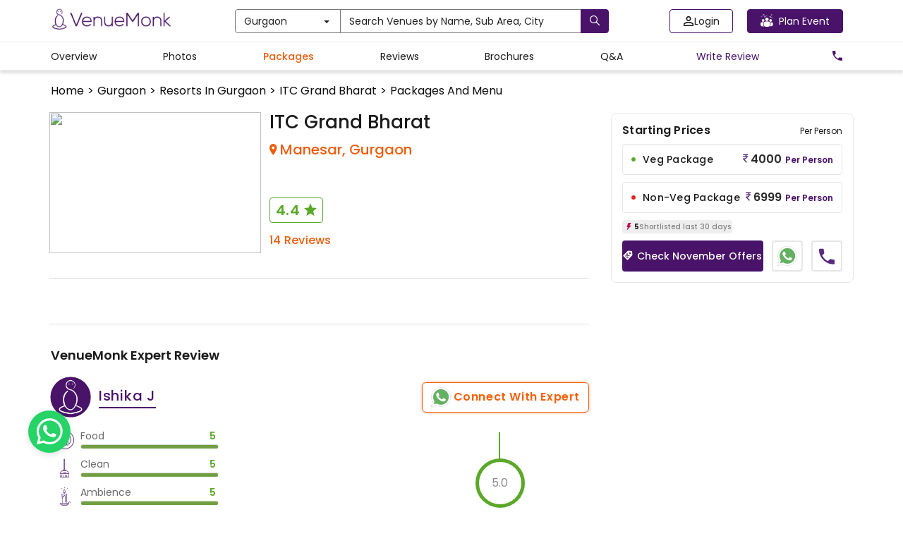

--- FILE ---
content_type: text/html; charset=utf-8
request_url: https://www.venuemonk.com/venues/gurgaon/itc-grand-bharat-manesar/packages-and-menus
body_size: 151263
content:
<!DOCTYPE html><html><head><meta charSet="utf-8"/><meta name="viewport" content="width=device-width"/><meta name="next-head-count" content="2"/><meta name="google-site-verification" content="WtT5PPeGsU7xaDORQcLUM1neWx0TSx8d4MQzp5LLubw"/><meta name="viewport" content="width=device-width, initial-scale=1.0"/><meta name="theme-color" content="#491369"/><link rel="icon" type="image/ico" href="https://cdn.venuemonk.com/images/favicon.ico"/><link rel="stylesheet" href="https://cdn.venuemonk.com/vm-next/vm-next-iconset.1.3.css"/><link rel="stylesheet" href="https://cdn.venuemonk.com/vm-vendor-icons/vm-vendor-icons3.0.css"/><link rel="preconnect" href="https://fonts.gstatic.com" crossorigin /><style>/*! normalize.css v3.0.2 | MIT License | git.io/normalize */:root{--vm-primary-colour:#491369}a,b,h1,h2,h3,h4,h5,h6,p,span,tbody,thead{font-family:Poppins,sans-serif!important}*{padding:0}input[type=file]{display:none}b,strong{font-weight:700}.footer-color a{color:#fff!important}

/*! Source: https://github.com/h5bp/html5-boilerplate/blob/master/src/css/main.css */body{color:#1a1a1a!important}a{color:#565a5c;text-decoration:none}a:focus,a:hover{color:#fff}hr{margin-bottom:20px;border-top:1px solid #eee}.justify-content-between{justify-content:space-between}.menu-modal .modal-content{height:-moz-fit-content;height:fit-content;width:100%}@media (min-width:768px){.toast-message-danger{background:#f3e9e8!important;color:#1a1a1a;font-size:16px;width:30vw;padding:10px}.lead{font-size:21px}.pr-0{padding-right:0!important}}.home-centre-heading{color:#000;font-size:32px;font-weight:400}.home-h3-heading{font-size:24px;font-weight:400}.margin-desptop{margin:5px 0}.vm-mt-1{margin-top:20px!important}@media screen and (max-width:767px){.ad-tag-text{font-size:12px;font-weight:600}.mobile-shadow{border-bottom:6px solid rgba(26,26,26,.12);padding-bottom:25px}.table-responsive{width:100%;margin-bottom:15px;overflow-y:hidden;-ms-overflow-style:-ms-autohiding-scrollbar;border:1px solid #797979}.table-responsive>.table{margin-bottom:0}.table-responsive>.table>tbody>tr>td,.table-responsive>.table>tbody>tr>th,.table-responsive>.table>tfoot>tr>td,.table-responsive>.table>tfoot>tr>th,.table-responsive>.table>thead>tr>td,.table-responsive>.table>thead>tr>th{white-space:nowrap}.table-responsive>.table-bordered{border:0}.table-responsive>.table-bordered>tbody>tr>td:first-child,.table-responsive>.table-bordered>tbody>tr>th:first-child,.table-responsive>.table-bordered>tfoot>tr>td:first-child,.table-responsive>.table-bordered>tfoot>tr>th:first-child,.table-responsive>.table-bordered>thead>tr>td:first-child,.table-responsive>.table-bordered>thead>tr>th:first-child{border-left:0}.table-responsive>.table-bordered>tbody>tr>td:last-child,.table-responsive>.table-bordered>tbody>tr>th:last-child,.table-responsive>.table-bordered>tfoot>tr>td:last-child,.table-responsive>.table-bordered>tfoot>tr>th:last-child,.table-responsive>.table-bordered>thead>tr>td:last-child,.table-responsive>.table-bordered>thead>tr>th:last-child{border-right:0}.table-responsive>.table-bordered>tbody>tr:last-child>td,.table-responsive>.table-bordered>tbody>tr:last-child>th,.table-responsive>.table-bordered>tfoot>tr:last-child>td,.table-responsive>.table-bordered>tfoot>tr:last-child>th{border-bottom:0}}label{font-weight:700}.subnavbar-bg-colour-white{background-color:#fff!important}.subnavbar-bg-colour-blog{background-color:#ede7f6!important}.wp-block-image{text-align:center}.form-control:focus{border-color:#222;outline:0;box-shadow:inset 0 1px 1px rgba(0,0,0,.075),0 0 8px rgba(34,34,34,.6)}@media (min-width:768px){.ad-tag-text{font-size:16px;font-weight:500}.form-horizontal .control-label{text-align:right;margin-bottom:0;padding-top:7px}}.icon-rotate-180{transform:rotate(180deg)}.btn.active.focus,.btn.active:focus,.btn.focus,.btn:active.focus,.btn:active:focus,.btn:focus{outline:thin dotted;outline:0 auto -webkit-focus-ring-color;outline-offset:-2px}.btn-purple.disabled,.btn-purple.disabled.active,.btn-purple.disabled.focus,.btn-purple.disabled:active,.btn-purple.disabled:focus,.btn-purple.disabled:hover,.btn-purple[disabled],.btn-purple[disabled].active,.btn-purple[disabled].focus,.btn-purple[disabled]:active,.btn-purple[disabled]:focus,.btn-purple[disabled]:hover,fieldset[disabled] .btn-purple,fieldset[disabled] .btn-purple.active,fieldset[disabled] .btn-purple.focus,fieldset[disabled] .btn-purple:active,fieldset[disabled] .btn-purple:focus,fieldset[disabled] .btn-purple:hover{border-color:#3a0f53}.btn-white{color:#222!important;background-color:#fff!important;border-color:#797979!important}.profile-edit-btn{color:#565a5c}.profile-edit-btn:hover{color:#000}.hey{color:#565a5c}.hey:hover{color:#000}.btn-purple-invert,.btn-purple-invert.active,.btn-purple-invert.disabled,.btn-purple-invert.disabled.active,.btn-purple-invert.disabled.focus,.btn-purple-invert.disabled:active,.btn-purple-invert.disabled:focus,.btn-purple-invert.disabled:hover,.btn-purple-invert.focus,.btn-purple-invert:active,.btn-purple-invert:focus,.btn-purple-invert:hover,.btn-purple-invert[disabled],.btn-purple-invert[disabled].active,.btn-purple-invert[disabled].focus,.btn-purple-invert[disabled]:active,.btn-purple-invert[disabled]:focus,.btn-purple-invert[disabled]:hover,.open>.btn-purple-invert.dropdown-toggle,fieldset[disabled] .btn-purple-invert,fieldset[disabled] .btn-purple-invert.active,fieldset[disabled] .btn-purple-invert.focus,fieldset[disabled] .btn-purple-invert:active,fieldset[disabled] .btn-purple-invert:focus,fieldset[disabled] .btn-purple-invert:hover{border-color:var(--vm-primary-colour)}.dropdown-menu-vendors{translate:-30%;position:absolute;top:100%;z-index:1000;display:none;float:left;min-width:500px;padding:5px 0;margin:2px 0 0;list-style:none;font-size:14px;text-align:left;background-color:#fff;border:1px solid #797979;border-radius:2px;box-shadow:0 6px 12px rgba(0,0,0,.175);background-clip:padding-box}.nav-pills>li>a:hover{color:#000}.nav-pills>li>a{color:#565a5c}.modal-content{border-radius:4px!important}.modal-backdrop{background-color:rgba(0,0,0,.5)!important}.modal-backdrop.in{opacity:.5}.ad-tag{position:absolute;top:5px;right:5px;color:#e2bc67;border:1px solid #e2bc67;border-radius:5px;padding:5px 10px;font-size:12px;cursor:pointer;background-color:transparent}@media (max-width:767px){.btn-search-homepage{width:105px!important;margin-left:30px}.mobile_text_search,.visible-xs{display:block!important}table.visible-xs{display:table}tr.visible-xs{display:table-row!important}td.visible-xs,th.visible-xs{display:table-cell!important}.ad-tag{padding:2px 7px}}.scroll-remove-desktop{overflow-x:scroll;overflow-y:hidden}.scroll-remove-desktop::-webkit-scrollbar{display:none!important}@media (max-width:767px){.visible-xs-block{display:block!important}.home-centre-heading{color:#000;font-size:24px}.home-fontweight{font-weight:400px!important;margin:4px 0!important}.home-description{font-size:12px!important;color:#1a1a1a!important;margin-bottom:10px!important}.scroll-remove-desktop::-webkit-scrollbar{display:none!important}.font-correction-homepage{font-size:18px!important}.mobile-homepage-image{width:80%!important}.mobile-brandIdentity-font{font-size:10px!important}.blog-fontSize-homepage{font-size:14px!important;font-weight:400px!important}.home-page-margin{margin-top:5px!important}.padding-zero{padding-bottom:0!important}.visible-xs-inline{display:inline!important}.mobile_slider_global .slick-dots li button:before{content:url(https://cdn.venuemonk.com/new/venue/Ellipse%202.svg)!important}.mobile_slider_global .slick-dots li.slick-active button:before{opacity:1!important;content:url(https://cdn.venuemonk.com/new/venue/Ellipse%201.svg)!important;color:#000}.mobile_slider_global .slick-dots li button:before{opacity:1!important}.mobile_slider_global .slick-dots li{width:15px!important;margin:0!important}.mobile_slider_global .slick-dots{position:absolute;bottom:-20px!important}}::-webkit-scrollbar-track{box-shadow:inset 0 0 6px rgba(0,0,0,.3)}input[type=file]{display:none!important}.border-review{border:1px solid #ee5d0c;color:#ee5d0c;font-weight:600;letter-spacing:.6px;background-color:#fff;padding:6px 0;border-radius:4px;display:flex;align-items:center;justify-content:center}.scroll_bar_venue ::-webkit-scrollbar{display:none!important}.mobile-heading{font-size:52px;font-weight:600;color:#fff;text-shadow:0 2px 4px hsla(0,0%,100%,.25);line-height:1.2;text-transform:capitalize;letter-spacing:1px}@media (max-width:480px){.order-1{order:1}.order-2{order:2}.mt-0{margin-top:0!important}}@media (min-width:768px)and (max-width:1024px){.tab-row{display:flex}}@media (max-width:768px){.modal-borser-container .modal-content{border-radius:0!important;height:100vh}::-webkit-scrollbar{display:none!important}.modal-content{position:relative;background-color:#fff;border:1px solid #999;border:1px solid rgba(0,0,0,.2);border-radius:0!important;box-shadow:0 3px 9px rgba(0,0,0,.5);background-clip:padding-box;outline:0}.toast-message-danger{background:#f3e9e8!important;color:#1a1a1a;font-size:16px;padding:10px}.vm_orange_location{font-size:11px!important;margin-top:-7px}.vm_star_icon{font-size:16px!important;margin-bottom:4px}.banner-search-icon{margin-right:5px;margin-top:3px!important}.related-links-search h1,h2,h3{font-size:16px!important;font-weight:600}.related-links-search p{font-size:14px!important}}.mobile_slider_global .slick-prev{z-index:999!important}.nav-tabs>li>a{color:#565a5c}.border-transition-effect{background:0 0;border:0!important}.banner_desktop{background-image:url(https://vmnk.gumlet.io/new/venue/desktop_banner.svg);background-repeat:no-repeat;background-size:cover;margin-top:50px;display:flex;justify-content:center;align-items:center;flex-flow:column wrap;filter:brightness(150%);width:100%;min-height:500px}.home-banner-dropdown{display:flex;gap:12px}.hide-in-desktop{display:none}.p-lg-0{padding:0!important}.mobile-search-home{padding-top:3px}.footer-link-size{font-size:14px;color:#fff}.footer-container-mobile{margin-bottom:20px;padding-left:0}.footer-partplaces-container{margin-top:30px;width:97%;padding-left:0;padding-right:0;margin-right:auto;margin-left:auto}@media (max-width:768px){.footer-partplaces-container{margin-top:30px;width:100%;padding-left:0;padding-right:0;margin-right:auto;margin-left:auto}.footer-container-mobile{border-top:1px solid rgba(0,0,0,.15);padding:18px 0 18px 10px;margin-right:auto;margin-left:auto;margin-bottom:0}.footer-link-size{font-size:16px;color:#000}.footer-link-background{background-color:#fff}.mobile-search-home{padding-right:15px;padding-top:3px}.banner_desktop{background-image:url(https://cdn.venuemonk.com/new/venue/mobile_banner.svg);background-size:cover;background-position:100%;height:225px!important;min-height:225px!important;background-repeat:no-repeat}.home-banner-dropdown{display:block;margin-left:30px}.home-banner-dropdown .form-control{margin-bottom:8px}.mobile-heading{font-size:20px!important}.mobile-margin-top{margin-top:10px!important}.p-0{padding:0!important}.hide-in-mobile{display:none!important}.hide-in-desktop{display:block}.mobile-small-text{font-size:11px!important}.mobile-small-black-text{font-size:13px!important;font-weight:400!important}.why-choose-venuemonk-mobile{font-weight:600;line-height:1.5;font-size:18px;color:#1a1a1a;text-align:left}.mobile_slider_global .slick-prev:before,.slick-next:before{display:none}.mobile_slider_global .slick-next{right:0!important}.mobile-padding{padding:0 15px}.mobile-heading-flex{display:flex;justify-content:space-between}}.flex-space-between,.realevent-search-flex{display:flex;justify-content:space-between}.subnavbar{height:32px;top:60px;z-index:500}.vm-subnavbar{width:100%;position:fixed;top:50px;z-index:1000;display:block;right:0;left:0;color:"#000"}.subnavbar-fixed-top{height:42px;position:fixed;border:none;width:100%}.mobile_text_search{display:none}.vmcard-next-arrow{position:absolute;right:-20px;top:40%;background-color:#fff;border-radius:4px;padding:8px;box-shadow:0 0 5px rgba(0,0,0,.15);cursor:pointer}.vmcard-next-arrow img{width:24px;height:22px}.vmcard-prev-arrow{position:absolute;left:-20px;top:40%;background-color:#fff;border-radius:4px;padding:8px;box-shadow:0 0 5px rgba(0,0,0,.15);cursor:pointer;z-index:100}.vmcard-prev-arrow img{width:24px;height:22px}.collectioncard-next-arrow,.collectioncard-prev-arrow{position:absolute;top:40%;background-color:#fff;border-radius:4px;padding:8px;box-shadow:0 0 5px rgba(0,0,0,.15);cursor:pointer;z-index:1}.collectioncard-next-arrow{right:-20px}.collectioncard-prev-arrow{left:-20px}.corporatecard-next-arrow,.corporatecard-prev-arrow{position:absolute;top:20%;cursor:pointer;z-index:1}.corporatecard-next-arrow{right:-90px}.corporatecard-prev-arrow{left:-20px}.collectioncard-next-arrow img,.collectioncard-prev-arrow img{width:24px;height:22px}.galleryview-next-arrow{position:absolute;right:10px;top:46%;background-color:#fff;border-radius:4px;padding:8px;box-shadow:0 0 5px rgba(0,0,0,.15);cursor:pointer;opacity:.8}.galleryview-next-arrow img{width:24px;height:22px}.galleryview-prev-arrow{position:absolute;left:10px;top:46%;background-color:#fff;border-radius:4px;padding:8px;box-shadow:0 0 5px rgba(0,0,0,.15);cursor:pointer;z-index:100;opacity:.8}.galleryview-prev-arrow img{width:24px;height:22px}.citypopup-next-arrow{position:absolute;right:-40px;top:38%;cursor:pointer}.citypopup-prev-arrow{position:absolute;left:-40px;z-index:100;top:38%;cursor:pointer}.citypopup-next-arrow img,.citypopup-prev-arrow img{height:33px}.border_right{border-right:1px solid #b0b0b0;height:auto;margin-top:0!important;margin-bottom:0!important}.related-links-search h1,.related-links-search h3,h2,h3{font-size:20px;font-weight:600}.related-links-search p{font-size:16px}.related-links-search ul{list-style:none;display:grid;grid-template-columns:auto auto auto;width:100%;grid-gap:13px 0;gap:13px 0}.related-links-search li a{color:var(--vm-primary-colour);font-size:14px}.related-links-search li a u{text-decoration:none}.related-links-search p a u{word-break:break-all}.search-page-table.table-bordered>thead>tr>th{border-bottom:0!important}.search-page-table.table>tbody>tr>td{border-top:0 solid #797979!important;border-bottom:0!important}.search-page-table thead{border-bottom:1px solid #b0b0b0}@media (max-width:768px){.footer-copyright{font-size:12px!important;margin-bottom:20px!important}.related-links-search ul{grid-template-columns:auto!important}.related-links-search h2,.related-links-search h3{font-size:15px!important}}.share-modal-icon{width:24px}.input-field-container{text-align:center}.input-field-container input{width:100%;margin-top:18px;padding:12px;border-radius:4px;border:1px solid #b0b0b0}.input-field-container input::-moz-placeholder{font-size:14px;color:#1a1a1aa6}.input-field-container input:-ms-input-placeholder{font-size:14px;color:#1a1a1aa6}.input-field-container input::placeholder{font-size:14px;color:#1a1a1aa6}.wp-block-embed__wrapper{display:flex;justify-content:center}.has-accent-color{color:#cd2653}.has-primary-color{color:#000}.has-secondary-color{color:#6d6d6d}.has-subtle-background-color{color:#dcd7ca}.has-background-color{color:#f5efe0}.has-accent-background-color{background-color:#cd2653;color:#fff}.has-primary-background-color{background-color:#000;color:#f5efe0}.has-secondary-background-color{background-color:#6d6d6d;color:#fff}.has-text-align-left{text-align:left}.has-text-align-center{text-align:center}.has-text-align-right{text-align:right}.li-pointer-none{pointer-events:none}.vm-venue-filter-multi-selected-icon{width:20px;fill:#fa6501;stroke:#fff}.colorMobileFilterButton{width:22px;margin-top:4px}.filter-button-mobile-realevent{background-color:#fff;border-bottom:1px solid #cdcdcd;overflow:hidden}.vmTagIcon{position:absolute;left:-4px}.vmTagIcon-spr{position:absolute;bottom:-6px;left:-3px;width:172px}.vmTagIcon-sp{position:absolute;bottom:-6.4px;left:-4px;width:120px}.vmTagIcon-mob{position:absolute;left:0;border-radius:2px;z-index:200}.vmTagIcon-mob-reco{position:absolute;left:-4px;z-index:10}.vmTagIcon-mob-new{position:absolute;left:-4px;z-index:200}.vm_orange_location{font-size:16px}.banner-search-icon{margin-top:4px}.vmTagIcon-vc,.vmTagIcon-vt{position:absolute;left:0}.vm-arrow-left{display:inline-block;width:1em;height:1em;--svg:url("data:image/svg+xml,%3Csvg xmlns='http://www.w3.org/2000/svg' viewBox='0 0 24 24'%3E%3Cpath fill='%23000' d='m5 12l-.354-.354l-.353.354l.353.354zm12 .5a.5.5 0 0 0 0-1zM8.646 7.646l-4 4l.708.708l4-4zm-4 4.708l4 4l.708-.708l-4-4zM5 12.5h12v-1H5z'/%3E%3C/svg%3E");background-color:currentColor;-webkit-mask-image:var(--svg);mask-image:var(--svg);-webkit-mask-repeat:no-repeat;mask-repeat:no-repeat;-webkit-mask-size:100% 100%;mask-size:100% 100%}.vm-img-icon{speak:none;font-style:normal;font-weight:400;font-feature-settings:normal;font-variant:normal;text-transform:none;line-height:1;-webkit-font-smoothing:antialiased;-moz-osx-font-smoothing:grayscale}.vm-img-actions .vm-img-next,.vm-img-actions .vm-img-prev{border-radius:2px;color:#fff;cursor:pointer;display:block;font-size:22px;margin-top:-30px;padding:16px 10px 10px;position:absolute;top:50%;z-index:1080}.vm-img-actions .vm-img-next.disabled,.vm-img-actions .vm-img-prev.disabled{pointer-events:none;opacity:.5}.vm-img-actions .vm-img-next:hover,.vm-img-actions .vm-img-prev:hover{color:#fff}.vm-img-actions .vm-img-next{right:0}.vm-img-actions .vm-img-next:before{content:""}.vm-img-actions .vm-img-prev{left:0}.vm-img-actions .vm-img-prev:after{content:""}@keyframes vm-img-right-end{0%{left:0}50%{left:-30px}to{left:0}}@keyframes vm-img-left-end{0%{left:0}50%{left:30px}to{left:0}}.vm-img-outer.vm-img-right-end .vm-img-object{animation:vm-img-right-end .3s;position:relative}.vm-img-outer.vm-img-left-end .vm-img-object{animation:vm-img-left-end .3s;position:relative}.vm-img-toolbar{z-index:1082;right:0;position:absolute;top:0}.vm-img-toolbar .vm-img-icon{color:#fff;cursor:pointer;float:right;font-size:24px;height:35px;text-align:center;text-decoration:none!important;outline:medium none;transition:color .2s linear}.vm-img-toolbar .vm-img-icon:hover{color:#fff}.vm-image-gallery-close-icon{width:24px;fill:#000;margin:5px}.vm-img-sub-html{background-color:rgba(0,0,0,.45);bottom:0;color:#eee;font-size:16px;left:0;padding:10px 40px;position:fixed;right:0;text-align:center;z-index:1080}.vm-img-sub-html h4{margin:0;font-size:13px;font-weight:700}.vm-img-sub-html p{font-size:12px;margin:5px 0 0}#vm-img-counter{color:#999;display:inline-block;font-size:16px;vertical-align:middle}.vm-img-next,.vm-img-prev,.vm-img-toolbar{opacity:1;transition:transform .35s cubic-bezier(0,0,.25,1) 0s,opacity .35s cubic-bezier(0,0,.25,1) 0s,color .2s linear}.vm-img-hide-items .vm-img-prev{opacity:0;transform:translate3d(-10px,0,0)}.vm-img-hide-items .vm-img-next{opacity:0;transform:translate3d(10px,0,0)}.vm-img-hide-items .vm-img-toolbar{opacity:0;transform:translate3d(0,-10px,0)}body:not(.vm-img-from-hash) .vm-img-outer.vm-img-start-zoom .vm-img-object{transform:scale3d(.5,.5,.5);opacity:0;transition:transform .25s cubic-bezier(0,0,.25,1) 0s,opacity .25s cubic-bezier(0,0,.25,1)!important;transform-origin:50% 50%}body:not(.vm-img-from-hash) .vm-img-outer.vm-img-start-zoom .vm-img-item.vm-img-complete .vm-img-object{transform:scaleX(1);opacity:1}.vm-img-outer .vm-img-thumb-outer{background-color:#0d0a0a;bottom:0;position:absolute;width:100%;z-index:1080;max-height:350px;transform:translate3d(0,100%,0);transition:transform .25s cubic-bezier(0,0,.25,1) 0s}.vm-img-outer .vm-img-thumb-outer.vm-img-grab .vm-img-thumb-item{cursor:-o-grab;cursor:-ms-grab;cursor:grab}.vm-img-outer .vm-img-thumb-outer.vm-img-grabbing .vm-img-thumb-item{cursor:move;cursor:-o-grabbing;cursor:-ms-grabbing;cursor:grabbing}.vm-img-outer .vm-img-thumb-outer.vm-img-dragging .vm-img-thumb{transition-duration:0s!important}.vm-img-outer.vm-img-thumb-open .vm-img-thumb-outer{transform:translateZ(0)}.vm-img-outer .vm-img-thumb{padding:10px 0;height:100%;margin-bottom:-5px}.vm-img-outer .vm-img-thumb-item{cursor:pointer;float:left;overflow:hidden;height:100%;border:2px solid #fff;border-radius:4px;margin-bottom:5px}@media (min-width:1025px){.vm-img-outer .vm-img-thumb-item{transition:border-color .25s ease}}.vm-img-outer .vm-img-thumb-item.active,.vm-img-outer .vm-img-thumb-item:hover{border-color:#a90707}.vm-img-outer .vm-img-thumb-item img{width:100%;height:100%;-o-object-fit:cover;object-fit:cover}.vm-img-outer.vm-img-has-thumb .vm-img-item{padding-bottom:120px}.vm-img-outer.vm-img-can-toggle .vm-img-item{padding-bottom:0}.vm-img-outer.vm-img-pull-caption-up .vm-img-sub-html{transition:bottom .25s ease}.vm-img-outer.vm-img-pull-caption-up.vm-img-thumb-open .vm-img-sub-html{bottom:100px}.vm-img-outer .vm-img-toggle-thumb{background-color:transparent;cursor:pointer;font-size:24px;height:39px;padding:5px 0;position:absolute;text-align:center;top:20px;margin-left:-30px}.vm-img-progress-bar{background-color:#333;height:5px;left:0;position:absolute;top:0;width:100%;z-index:1083;opacity:0;transition:opacity .08s ease 0s}.vm-img-progress-bar .vm-img-progress{background-color:#a90707;height:5px;width:0}.vm-img-progress-bar.vm-img-start .vm-img-progress{width:100%}.vm-img-show-autoplay .vm-img-progress-bar{opacity:1}.vm-img-autoplay-button:after{content:"\e01d"}.vm-img-show-autoplay .vm-img-autoplay-button:after{content:"\e01a"}.vm-img-outer.vm-img-css3.vm-img-zoom-dragging .vm-img-item.vm-img-complete.vm-img-zoomable .vm-img-image,.vm-img-outer.vm-img-css3.vm-img-zoom-dragging .vm-img-item.vm-img-complete.vm-img-zoomable .vm-img-img-wrap{transition-duration:0s}.vm-img-outer.vm-img-use-transition-for-zoom .vm-img-item.vm-img-complete.vm-img-zoomable .vm-img-img-wrap{transition:transform .3s cubic-bezier(0,0,.25,1) 0s}.vm-img-outer.vm-img-use-left-for-zoom .vm-img-item.vm-img-complete.vm-img-zoomable .vm-img-img-wrap{transition:left .3s cubic-bezier(0,0,.25,1) 0s,top .3s cubic-bezier(0,0,.25,1) 0s}.vm-img-outer .vm-img-item.vm-img-complete.vm-img-zoomable .vm-img-img-wrap{transform:translateZ(0);backface-visibility:hidden}.vm-img-outer .vm-img-item.vm-img-complete.vm-img-zoomable .vm-img-image{transform:scaleX(1);transition:transform .3s cubic-bezier(0,0,.25,1) 0s,opacity .15s!important;transform-origin:0 0;backface-visibility:hidden}#vm-img-zoom-in:after{content:"\e311"}#vm-img-actual-size{font-size:20px}#vm-img-actual-size:after{content:"\e033"}#vm-img-zoom-out{opacity:.5;pointer-events:none}#vm-img-zoom-out:after{content:"\e312"}.vm-img-zoomed #vm-img-zoom-out{opacity:1;pointer-events:auto}.vm-img-outer .vm-img-pager-outer{bottom:60px;left:0;position:absolute;right:0;text-align:center;z-index:1080;height:10px}.vm-img-outer .vm-img-pager-outer.vm-img-pager-hover .vm-img-pager-cont{overflow:visible}.vm-img-outer .vm-img-pager-cont{cursor:pointer;display:inline-block;overflow:hidden;position:relative;vertical-align:top;margin:0 5px}.vm-img-outer .vm-img-pager-cont:hover .vm-img-pager-thumb-cont{opacity:1;transform:translateZ(0)}.vm-img-outer .vm-img-pager-cont.vm-img-pager-active .vm-img-pager{box-shadow:inset 0 0 0 2px #fff}.vm-img-outer .vm-img-pager-thumb-cont{background-color:#fff;color:#fff;bottom:100%;height:83px;left:0;margin-bottom:20px;margin-left:-60px;opacity:0;padding:5px;position:absolute;width:120px;border-radius:3px;transition:opacity .15s ease 0s,transform .15s ease 0s;transform:translate3d(0,5px,0)}.vm-img-outer .vm-img-pager-thumb-cont img{width:100%;height:100%}.vm-img-outer .vm-img-pager{background-color:hsla(0,0%,100%,.5);border-radius:50%;box-shadow:inset 0 0 0 8px hsla(0,0%,100%,.7);display:block;height:12px;transition:box-shadow .3s ease 0s;width:12px}.vm-img-outer .vm-img-pager:focus,.vm-img-outer .vm-img-pager:hover{box-shadow:inset 0 0 0 8px #fff}.vm-img-outer .vm-img-caret{border-left:10px solid transparent;border-right:10px solid transparent;border-top:10px dashed;bottom:-10px;display:inline-block;height:0;left:50%;margin-left:-5px;position:absolute;vertical-align:middle;width:0}.vm-img-fullscreen:after{content:"\e20c"}.vm-img-fullscreen-on .vm-img-fullscreen:after{content:"\e20d"}.vm-img-outer #vm-img-dropdown-overlay{background-color:rgba(0,0,0,.25);bottom:0;cursor:default;left:0;position:fixed;right:0;top:0;z-index:1081;opacity:0;visibility:hidden;transition:visibility 0s linear .18s,opacity .18s linear 0s}.vm-img-outer.vm-img-dropdown-active #vm-img-dropdown-overlay,.vm-img-outer.vm-img-dropdown-active .vm-img-dropdown{transition-delay:0s;transform:translateZ(0);opacity:1;visibility:visible}.vm-img-outer.vm-img-dropdown-active #vm-img-share{color:#fff}.vm-img-outer .vm-img-dropdown{background-color:#fff;border-radius:2px;font-size:14px;list-style-type:none;margin:0;padding:10px 0;position:absolute;right:0;text-align:left;top:50px;opacity:0;visibility:hidden;transform:translate3d(0,5px,0);transition:transform .18s linear 0s,visibility 0s linear .5s,opacity .18s linear 0s}.vm-img-outer .vm-img-dropdown:after{content:"";display:block;height:0;width:0;position:absolute;border:8px solid transparent;border-bottom-color:#fff;right:16px;top:-16px}.vm-img-outer .vm-img-dropdown>li:last-child{margin-bottom:0}.vm-img-outer .vm-img-dropdown>li:hover .vm-img-icon,.vm-img-outer .vm-img-dropdown>li:hover a{color:#333}.vm-img-outer .vm-img-dropdown a{color:#333;display:block;white-space:pre;padding:4px 12px;font-family:Open Sans,Helvetica Neue,Helvetica,Arial,sans-serif;font-size:12px}.vm-img-outer .vm-img-dropdown a:hover{background-color:rgba(0,0,0,.07)}.vm-img-outer .vm-img-dropdown .vm-img-dropdown-text{display:inline-block;line-height:1;margin-top:-3px;vertical-align:middle}.vm-img-outer .vm-img-dropdown .vm-img-icon{color:#333;display:inline-block;float:none;font-size:20px;height:auto;line-height:1;margin-right:8px;padding:0;vertical-align:middle;width:auto}.vm-img-outer #vm-img-share{position:relative}.vm-img-outer #vm-img-share:after{content:"\e80d"}.vm-img-outer #vm-img-share-facebook .vm-img-icon{color:#3b5998}.vm-img-outer #vm-img-share-facebook .vm-img-icon:after{content:"\e901"}.vm-img-outer #vm-img-share-twitter .vm-img-icon{color:#00aced}.vm-img-outer #vm-img-share-twitter .vm-img-icon:after{content:"\e904"}.vm-img-outer #vm-img-share-googleplus .vm-img-icon{color:#dd4b39}.vm-img-outer #vm-img-share-googleplus .vm-img-icon:after{content:"\e902"}.vm-img-outer #vm-img-share-pinterest .vm-img-icon{color:#cb2027}.vm-img-outer #vm-img-share-pinterest .vm-img-icon:after{content:"\e903"}.group{*zoom:1}.group:after,.group:before{display:table;content:"";line-height:0}.group:after{clear:both}.vm-img-outer{background-color:#fafbfc;position:fixed;top:0;left:0;right:0;bottom:0;margin:10px;z-index:1050;opacity:0;transition:opacity .15s ease 0s}.vm-img-outer *{box-sizing:border-box}.vm-img-outer.vm-img-visible{opacity:1}.vm-img-outer.vm-img-css3 .vm-img-item.vm-img-current,.vm-img-outer.vm-img-css3 .vm-img-item.vm-img-next-slide,.vm-img-outer.vm-img-css3 .vm-img-item.vm-img-prev-slide{transition-duration:inherit!important;transition-timing-function:inherit!important}.vm-img-outer.vm-img-css3.vm-img-dragging .vm-img-item.vm-img-current,.vm-img-outer.vm-img-css3.vm-img-dragging .vm-img-item.vm-img-next-slide,.vm-img-outer.vm-img-css3.vm-img-dragging .vm-img-item.vm-img-prev-slide{transition-duration:0s!important;opacity:1}.vm-img-outer.vm-img-grab img.vm-img-object{cursor:-o-grab;cursor:-ms-grab;cursor:grab}.vm-img-outer.vm-img-grabbing img.vm-img-object{cursor:move;cursor:-o-grabbing;cursor:-ms-grabbing;cursor:grabbing}.vm-img-outer .vm-img{height:100%;width:100%;position:relative;overflow:hidden;margin-left:auto;margin-right:auto;max-width:100%;max-height:100%}.vm-img-outer .vm-img-inner{height:100%;left:0;top:0;white-space:nowrap}.vm-img-outer .vm-img-item{background:url(https://s3.ap-south-1.amazonaws.com/venuemonk-images/images/bx_loader.gif) no-repeat scroll 50% transparent;display:none!important}.vm-img-outer.vm-img-css .vm-img-current,.vm-img-outer.vm-img-css3 .vm-img-current,.vm-img-outer.vm-img-css3 .vm-img-next-slide,.vm-img-outer.vm-img-css3 .vm-img-prev-slide{display:inline-block!important}.vm-img-outer .vm-img-img-wrap,.vm-img-outer .vm-img-item{display:inline-block;text-align:center;position:absolute;width:100%;height:100%}.vm-img-outer .vm-img-img-wrap:before,.vm-img-outer .vm-img-item:before{content:"";display:inline-block;height:50%;width:1px;margin-right:-1px}.vm-img-outer .vm-img-img-wrap{position:absolute;padding:0 5px;left:0;right:0;top:0;bottom:0}.vm-img-outer .vm-img-item.vm-img-complete{background-image:none}.vm-img-outer .vm-img-item.vm-img-current{z-index:1060}.vm-img-outer .vm-img-image{display:inline-block;vertical-align:middle;width:100%;height:100%;max-width:100%;max-height:100%}.vm-img-outer.vm-img-show-after-load .vm-img-item,.vm-img-outer.vm-img-show-after-load .vm-img-item .vm-img-object{opacity:0;transition:opacity .15s ease 0s}.vm-img-outer.vm-img-show-after-load .vm-img-item.vm-img-complete,.vm-img-outer.vm-img-show-after-load .vm-img-item.vm-img-complete .vm-img-object{opacity:1}.vm-img-outer .vm-img-empty-html,.vm-img-outer.vm-img-hide-download #vm-img-download{display:none}.vm-img-backdrop{position:fixed;top:0;left:0;right:0;bottom:0;z-index:1040;background-color:#ececec;opacity:0;transition:opacity .15s ease 0s}.vm-img-backdrop.in{opacity:1}.vm-img-css3.vm-img-no-trans .vm-img-current,.vm-img-css3.vm-img-no-trans .vm-img-next-slide,.vm-img-css3.vm-img-no-trans .vm-img-prev-slide{transition:none 0s ease 0s!important}.vm-img-css3.vm-img-use-css3 .vm-img-item,.vm-img-css3.vm-img-use-left .vm-img-item{backface-visibility:hidden}.vm-img-css3.vm-img-fade .vm-img-item{opacity:0}.vm-img-css3.vm-img-fade .vm-img-item.vm-img-current{opacity:1}.vm-img-css3.vm-img-fade .vm-img-item.vm-img-current,.vm-img-css3.vm-img-fade .vm-img-item.vm-img-next-slide,.vm-img-css3.vm-img-fade .vm-img-item.vm-img-prev-slide{transition:opacity .1s ease 0s}.vm-img-css3.vm-img-slide.vm-img-use-css3 .vm-img-item{opacity:0}.vm-img-css3.vm-img-slide.vm-img-use-css3 .vm-img-item.vm-img-prev-slide{transform:translate3d(-100%,0,0)}.vm-img-css3.vm-img-slide.vm-img-use-css3 .vm-img-item.vm-img-next-slide{transform:translate3d(100%,0,0)}.vm-img-css3.vm-img-slide.vm-img-use-css3 .vm-img-item.vm-img-current{transform:translateZ(0);opacity:1}.vm-img-css3.vm-img-slide.vm-img-use-css3 .vm-img-item.vm-img-current,.vm-img-css3.vm-img-slide.vm-img-use-css3 .vm-img-item.vm-img-next-slide,.vm-img-css3.vm-img-slide.vm-img-use-css3 .vm-img-item.vm-img-prev-slide{transition:transform 1s cubic-bezier(0,0,.25,1) 0s,opacity .1s ease 0s}.vm-img-css3.vm-img-slide.vm-img-use-left .vm-img-item{opacity:0;position:absolute;left:0}.vm-img-css3.vm-img-slide.vm-img-use-left .vm-img-item.vm-img-prev-slide{left:-100%}.vm-img-css3.vm-img-slide.vm-img-use-left .vm-img-item.vm-img-next-slide{left:100%}.vm-img-css3.vm-img-slide.vm-img-use-left .vm-img-item.vm-img-current{left:0;opacity:1}.vm-img-css3.vm-img-slide.vm-img-use-left .vm-img-item.vm-img-current,.vm-img-css3.vm-img-slide.vm-img-use-left .vm-img-item.vm-img-next-slide,.vm-img-css3.vm-img-slide.vm-img-use-left .vm-img-item.vm-img-prev-slide{transition:left 1s cubic-bezier(0,0,.25,1) 0s,opacity .1s ease 0s}#vm-img-counter-current{width:30px;background-color:#383838;border-top-left-radius:2px}#vm-img-counter-all,#vm-img-counter-current{display:inline-block;padding:5px;color:#fff;border-bottom-right-radius:2px}#vm-img-counter-all{width:32px;opacity:.8;background-color:#080808;border-top-right-radius:2px}.vm-gallery-album:hover .vm-gallery-plus-bg{display:block}.vm-gallery-plus-bg{display:none;position:absolute;top:50%;left:50%;font-size:24px;color:#ececec;z-index:500}.vm-gallery{width:100%;min-height:270px;overflow:hidden}.vm-gallery .vm-gallery-main{position:relative;width:100%;height:415px;border-radius:4px;transition:background-image .2s}.vm-gallery .vm-gallery-main:hover:after{content:"";position:absolute;top:50%;left:50%;margin-top:-24px;margin-left:-24px;width:48px;height:48px;background-size:cover}.vm-gallery .vm-gallery-tabs{position:relative;white-space:nowrap;margin-top:10px}.vm-gallery .vm-gallery-tabs .vm-gallery-tab{display:inline-block;position:relative;cursor:pointer;width:80px;height:70px;margin:0 0 0 10px;border-radius:4px;background-size:150% 150%}.vm-gallery .vm-gallery-tabs .vm-gallery-tab-active,.vm-gallery .vm-gallery-tabs .vm-gallery-tab:hover{border:2px solid #febb02;border-radius:4px;width:80px;height:70px}.vm-gallery .vm-gallery-tabs .vm-gallery-tab:first-child{margin-left:0}.vm-gallery .vm-gallery-flipsnap{width:100%}.vm-gallery .vm-gallery-arrow-left{left:-2px}.vm-gallery .vm-gallery-arrow-left:before{left:14px;transform:translateY(-50%) rotate(45deg)}.vm-gallery .vm-gallery-arrow-right{right:-2px}.vm-gallery .vm-gallery-arrow-right:before{right:14px;transform:translateY(-50%) rotate(225deg)}.vm-gallery .vm-gallery-main-bottom{position:absolute;bottom:0;width:100%;color:#aaa;font-size:14px;line-height:30px;background-color:rgba(0,0,0,.6);font-weight:lighter;border-bottom-left-radius:4px;border-bottom-right-radius:4px}.vm-gallery .vm-gallery-main-bottom>section{padding-left:12px}.vm-gallery-fullScreen{position:fixed;top:0;left:0;width:100%;height:100%;background-color:rgba(0,0,0,.7);z-index:99;max-width:100%;overflow:hidden}.vm-gallery-fullScreen .vm-gallery-main{height:500px}.vm-gallery-fullScreen .vm-gallery-main .vm-gallery-main-bottom{padding-left:0;line-height:40px}.vm-gallery-fullScreen .vm-gallery-main:hover:after{display:none}.vm-gallery-fullScreen .vm-gallery-tabs{margin-top:36px}.vm-gallery-fullScreen .vm-gallery-fullScreen-flipsnap-box{width:100%;overflow-x:hidden}.vm-gallery-fullScreen .vm-gallery-fullScreen-middleware{position:absolute;top:50%;left:50%;transform:translate(-50%,-50%);background-position:50% 35%}.vm-gallery-fullScreen .vm-gallery-fullScreen-middleware>div{max-width:877px;min-width:877px}.vm-gallery-fullScreen .vm-gallery-fullScreen-middleware>.vm-gallery-main{background-color:hsla(0,0%,100%,.9)}.vm-gallery-fullScreen .vm-gallery-fullScreen-middleware>.vm-gallery-main>.vm-gallery-main-bottom{color:#eee;text-align:center;font-size:14px}.vm-gallery-fullScreen .vm-gallery-fullScreen-middleware>.vm-gallery-main>.vm-gallery-fullScreen-arrow{cursor:pointer;content:"";position:absolute;top:50%;width:26px;height:54px;margin-top:-37px;background-size:100% 100%;z-index:2;background-image:url([data-uri])}.vm-gallery-fullScreen .vm-gallery-fullScreen-middleware>.vm-gallery-main>.vm-gallery-fullScreen-arrow-left{left:-68px}.vm-gallery-fullScreen .vm-gallery-fullScreen-middleware>.vm-gallery-main>.vm-gallery-fullScreen-arrow-right{right:-68px;transform:scaleX(-1)}.vm-gallery-fullScreen .vm-gallery-fullScreen-middleware i.close-icon{cursor:pointer;position:absolute;right:-75px;top:0;width:40px;height:40px;background-size:cover;background-image:url([data-uri])}.vm-gallery-fullScreen .vm-gallery-fullScreen-middleware .vm-gallery-fullScreen-children{font-size:14px;color:#777;padding-bottom:12px}.vm-gallery-fullScreen .vm-gallery-fullScreen-col{position:absolute;top:-12px;left:-50%;width:200%;height:164px;background:#000;z-index:-1}.vm-gallery-fullScreen .vm-gallery-common-arrow{margin-top:15px}.vm-gallery-fullScreen .vm-gallery-common-arrow:hover{background-color:rgba(0,0,0,.5)}.vm-gallery-fullScreen-middleware{background-image:url(https://s3.ap-south-1.amazonaws.com/venuemonk-images/images/bx_loader.gif);background-repeat:no-repeat;background-position:50% 25%}.vm-gallery-common-img{background-size:cover;background-color:rgba(0,0,0,.05);background-position:50% 50%}.vm-gallery-common-child-first:hover,.vm-gallery-common-child:hover{color:#fff}.vm-gallery-common-child:before{content:"|";padding:0 8px;color:#fff}.vm-gallery-common-child-hover{color:#fff}.vm-gallery-common-arrow{position:absolute;top:0;height:100%;color:#fff;font-size:30px;text-align:center;width:32px;line-height:100px;background-color:rgba(0,0,0,.45);opacity:.9}.vm-gallery-common-arrow:before{content:"";display:block;position:absolute;top:50%;width:10px;height:10px;border:2px solid #fff;border-top:none;border-right:none}.vm-gallery-common-cursor{cursor:pointer}.vm-image-details{margin-left:15px}.CalendarDay{border:1px solid #e4e7e7}.CalendarDay--blocked-calendar{background:#fff}@media (min-width:768px) and (max-width:1000px){.hero-caption{width:70%}}@media (min-width:200px) and (max-width:1150px){.search-non-mobile,.venue-non-mobile{display:none}.mobile{display:inline-table}.search-content-header{width:100%}}@media screen and (min-width:768px){.job-btn{position:absolute;top:25px;right:70px}.home-desktop-quicklinks{display:block}.expbook-right-section{display:inline-block;width:254px;height:400px;font-size:14px;line-height:20px;z-index:100}}@media screen and (min-width:1024px){.job-btn{position:absolute;top:25px;right:70px}.home-desktop-quicklinks{display:block}.home-venue-container{padding-left:0;padding-right:0}}@media (min-width:200px) and (max-width:768px){.vm-sidebar-show{display:block;z-index:9999;position:fixed;height:100%;width:298px;overflow-y:scroll;border:1px solid #ececec;background-color:#fff;transition:.5s}.vm-sidebar-hide{display:none}#sliderForm-header{padding:15px;margin:0;color:#000;font-size:20px}.slider-form-heading{margin:0;padding-top:20px;padding-left:10px;padding-right:10px;font-size:18px;text-align:center}.slider-form-city-row{padding:0}.vm-content-holder{margin-top:0}.heading-wrap{margin-top:10px}.venue-shortlist-btn-footer{padding-top:10px}.new-year-container{top:30px}.partypack-container{margin-top:49px}.slideFormLeftBtn,.slideFormRightBtn{display:none}.sliderForm-img{width:35px;height:32px}.slider-form-container{height:420px}.home-search{margin-top:25px}.slider-form-section{min-height:300px}.slider-form-container{background-color:#fff;height:460px;border:1px solid var(--vm-primary-colour);text-align:center}.sliderFormHeader{font-size:24px}.venue{margin-bottom:25px;overflow:hidden}.search-fields{display:block;width:100%!important}.search-filters,.venue-filters{display:none}#search-container{margin-top:0}#venuemonkBanner{margin-top:40px}h1#banner-heading{font-weight:500;font-size:32px}#how-it-works-btn{display:none}#how-it-works{margin-left:-45px;margin-right:-45px}.sticky-bottom{background:none}img.pull-left.brand{margin-left:15px}.mobile{display:inline-table}.sticky-bottom{position:relative}.h1,h1{font-size:24px}.h3,h3{font-size:16px}.h2,h2{font-size:20px}.h4,h4{font-size:14px}.h5,h5{font-size:12px}.h6,h6{font-size:10px}.vm-banner{height:350px;background-size:cover}.ocassiontile{margin-left:-45px;margin-right:-45px;margin-bottom:0}.citytile.ocassiontile{height:120px}#search-sort-box{float:none!important;position:relative;width:100%;margin:auto 0}.venue-list-header{margin-top:0;margin-left:-10px;margin-right:-10px}footer h4,footer ul{text-align:center}footer h4{text-decoration:underline}.footer-btn{width:100%;margin-bottom:15px}.modal-dialog{margin:0!important;width:100%!important}.map_container.venue_info_item,.venue-preview-thumbnails{margin-left:-15px;margin-right:-15px}.map_container>.heading_container{margin-left:15px;margin-right:15px}.myevents{margin-left:-30px;margin-right:-30px}.user-myevents-banner{margin-bottom:12.5px}.mobile-full-width{width:100%;float:none!important;height:auto}.mobile-text-center{text-align:center}.send-enquiry-banner{padding:16px 0}.mobile-top-padding-1{padding-top:15px!important}.mobile-bottom-padding-1{padding-bottom:15px!important}.mobile-zero-padding{padding:0}.listyourvenue-form{width:90%}.comingsoon-city{height:250px;background-size:contain}#shortlist-navbar{position:relative;width:100%;height:0;border:0;bottom:0}#shortlist-navbar.stick{position:fixed;top:0;left:0;right:0;z-index:10000;border-radius:0}.hero-caption{position:relative;top:0;width:100%;text-align:center;display:block;margin:0 auto}.bitsiansday-caption>h1{font-weight:lighter;font-size:2.75em}.bitsiansday-caption>h3{font-weight:800;font-size:1em}.bitsianday-logo{height:15%;padding:0;float:left;position:absolute;left:10px;top:0;z-index:2}#btn-bitsiansday-submit,.form-group.bitsianday-form-group{min-width:200px;margin:0 auto}#btn-bitsiansday-submit{display:block}.search-content-header{width:80%}.area-slide-section{padding:15px;overflow:scroll;max-height:115px}#newSearchPlanEventForm{height:285px;overflow:scroll}.venue-content-header{width:100%}.vm-slider-btn:hover,.vm-slider-guest-btn:hover{background-color:transparent}}.new-search-plan-box{height:100%}.vm-leadform-footer{position:fixed;bottom:0;width:100%;height:65px;background-color:#fff;border-top:1px solid #ececec;padding:10px;z-index:50;display:flex;justify-content:space-evenly}.vm-lead-modal-margin{margin-top:0}.vm-leadform-option-element-icon{margin-left:10px}.vm-leadform-slide{width:100%;height:calc(100% - 125px);overflow-x:hidden;overflow-y:scroll;position:absolute}.vm-leadform-slide::-webkit-scrollbar{display:none}::-webkit-scrollbar{display:block}.vm-leadform-slide,.zero-padding{padding:0}.select,select{vertical-align:bottom}#searchbox,select{-webkit-appearance:none}.a,.btn{cursor:pointer}body,button,input,select,textarea{-webkit-font-smoothing:antialiased;-moz-osx-font-smoothing:grayscale}*{margin:0}.vm-auth-active{box-shadow:inset 0 -2px 0 0 var(--vm-primary-colour)}.vm-content-holder{margin-top:60px}.zero-margin{margin:0}.purple{color:#481268}.bg-purple{background-color:#481268;color:#fff}.row-space-top-6{margin-top:37.5px}.row-space-bottom-6{margin-bottom:37.5px}.row-space-top-4{margin-top:25px}.row-space-bottom-4{margin-bottom:25px}.row-space-top-2{margin-top:12.5px}.row-space-bottom-2{margin-bottom:12.5px}.row-space-top-1{margin-top:6.25px}.row-space-bottom-1{margin-bottom:6.25px}label,nav.navbar.navbar-default{margin:0}.navbar-default{background-color:#fff}a,a:active,a:focus,a:hover{background:0 0;text-decoration:none}.h6,h6{font-size:14px}hr{margin-top:15px}label{display:block;padding-top:9px;padding-bottom:8px;color:#565a5c;line-height:normal;text-align:left}button,input,select,textarea{font-size:100%;margin:0}select{position:relative;display:inline-block}.input-prefix,.input-suffix,[type=email],[type=number],[type=password],[type=search],[type=tel],[type=text],[type=url],input[type=checkbox],input[type=radio],select,textarea{border:1px solid #c4c4c4;border-radius:2px;background-color:#fff;color:#565a5c}.input-prefix,.input-suffix,[type=email],[type=number],[type=password],[type=search],[type=tel],[type=text],[type=url],select,textarea{padding:8px 10px;width:100%;border:1px solid #aaa}#bookmark-select-events.select-block.select:before{display:none}.select-block.select:before{content:"\25bc";position:absolute;pointer-events:none;color:#82888a;top:0;bottom:1px;padding-top:1em;line-height:1;right:0;z-index:100;width:2em;text-align:center;transform:scale(.84,.42);-webkit-transform:scale(.84,.42);-moz-transform:scale(.84,.42);-ms-transform:scale(.84,.42);-o-transform:scale(.84,.42);-ms-filter:"progid:DXImageTransform.Microsoft.Matrix(M11=0.84, M12=0, M21=0, M22=0.42, SizingMethod='auto expand')";filter:progid:DXImageTransform.Microsoft.Matrix(M11=.84,M12=0,M21=0,M22=.42,SizingMethod="auto expand")}#myevents-event-type,.full-width{width:100%}.selectator:after{color:#82888a;font-size:100%;transform:scale(.84,.42);-webkit-transform:scale(.84,.42);-moz-transform:scale(.84,.42);-ms-transform:scale(.84,.42);-o-transform:scale(.84,.42);-ms-filter:"progid:DXImageTransform.Microsoft.Matrix(M11=0.84, M12=0, M21=0, M22=0.42, SizingMethod='auto expand')";filter:progid:DXImageTransform.Microsoft.Matrix(M11=.84,M12=0,M21=0,M22=.42,SizingMethod="auto expand")}.select-block{display:block}.btn,.select,.venue-subnav-list{display:inline-block}.select{position:relative;line-height:normal}i.fa.fa-facebook,i.fa.fa-google-plus,span.icon-container>i.fa.fa-envelope-o{position:absolute;font-size:24px;left:40px}select{background:#fff}.select select{padding-top:7px;padding-bottom:8px;padding-right:2em}.ui-datepicker{z-index:1051!important}.btn-facebook,.btn-facebook:hover{border-color:#3b5998 #3b5998 #263a63}input[type=checkbox]{transform:scale(1.2)}.btn-block+.btn-block{margin-top:10px}
/*!*.modal-dialog {*!*/
/*!*width: 600px;*!*/
/*!*margin: 30px auto*!*/
/*!*}*!*/.search-filters,.venue-filters{min-width:1024px;box-shadow:0 1px 10px -3px rgba(0,0,0,.25)}i.fa.fa-facebook{top:27px}i.fa.fa-google-plus{top:27px;color:#dd4b39}span.icon-container>i.fa.fa-envelope-o{top:106px}span.text-container{font-size:18px}.btn-facebook{background-color:#3b5998;color:#fff}.btn-facebook:hover{background-color:#4867a6;color:#fff}.btn-local-signup{border-color:#481268;background-color:#481268;color:#fff}.btn-local-signup:hover{border-color:#481268;background-color:#601a89;color:#fff}.btn-large{padding:9px 27px;font-size:16px}.signup-or-separator{background:0 0;height:34px;position:relative;text-align:center}.signup-or-separator .text{background-color:#fff;display:inline-block;margin:0;padding:8px}.signup-or-separator hr{margin:-16px auto 10px;width:90%}.icon-input{height:40px;padding:10px;width:100%!important;border:1px solid #c4c4c4;border-radius:2px;background-color:#fff;color:#565a5c}#searchbox{width:410px;padding:6px 12px;color:#555;background:#fff;border:1px solid #ccc;border-radius:0;transition:all .15s ease-in-out;-moz-appearance:none;-webkit-appearance:none;appearance:none;box-sizing:border-box;margin-right:-1px}.venue-subnav-list{margin:0}.venue-subnav-item{position:relative;color:#565a5c;text-decoration:none;display:inline;float:left;font-size:13px;font-style:normal;font-weight:600}#venuelocation-hover-card{position:absolute;border-radius:2px;top:8%;left:4%;width:250px;background-color:#fff}.venue-filters,.venue-shortlist{display:block;position:fixed;background-color:#fff}.venue-subnav-item.active,.venue-subnav-item:active,.venue-subnav-item:focus,.venue-subnav-item:hover{color:#000;text-decoration:none}.venue-shortlist{z-index:1;width:300px;min-height:300px;right:150px;border:1px solid #000}#venueName{margin-bottom:10px;display:inline-block}#exp-venueName,#venueName{font-size:24px;margin-top:0;padding:0;color:#000}#exp-venueName{margin-bottom:0}.venue-filters{z-index:98;width:100%;top:49px;border-top:2px solid #f3f3f3;max-height:44px}.search-filter-controls{vertical-align:top;display:inline-block;color:purple}.venue-filter-controls{display:inline-block;vertical-align:middle;outline:0;left:32px;position:relative;cursor:pointer}.venue-right-section{top:115px;right:75px;margin:15px;display:inline-block;width:254px;height:400px;position:fixed;font-size:14px;line-height:20px;z-index:100}.btn-venue{border:none;display:inline-block;padding:0 10px;float:left;font-weight:700}.venue-content{top:150px;margin:15px;display:block;max-width:900px;padding:40px}.venue-shortlist-box{margin-left:15px;width:300px;background-color:#fff;height:120px}.filter-wrapper .budget-range-header,.filter-wrapper .capacity-range-header{text-align:center;background:#e6e6e6;border:1px solid #cdcdcd;height:33px}.search-status-bar{text-align:center;font-size:14px}.search-pagination{display:block;text-align:center;border-bottom:1px solid #e6e6e6;padding:10px;border-radius:0;width:100%}.search-shortlist-box{margin-left:15px;width:385px;background-color:#fff;height:100px}#budgetMinText,#capacityMinText,#moBudgetMinText,#moCapacityMinText{font-size:12px;height:30px;font-weight:700;border:1px solid #ccc;width:55px;border-radius:0;float:left}#budgetMaxText,#capacityMaxText,#moBudgetMaxText,#moCapacityMaxText{font-size:12px;height:30px;font-weight:700;border:1px solid #ccc;width:55px;border-radius:0;float:right;text-align:right}.budget-range-header .minus-design,.capacity-range-header .minus-design{display:inline-block}.venue-left-align{text-align:left}.venue-right-align{text-align:right}.nano-pane{position:relative;overflow:hidden}.nano-pane>.nano-content{top:0;right:0;bottom:0;left:0;overflow-x:hidden;position:absolute;overflow-y:scroll}.nano-pane>.nano-track,.scroll-pane>.scroll-track{background:rgba(0,0,0,.04);position:absolute;width:8px;right:0;top:0;bottom:0;opacity:.01;transition:all .2s ease 0s}.panel .panel-body.nano-pane>.nano-content{padding:16px}.table-alt-row{background-color:#fbfbfa}.nano{position:relative;overflow:hidden}.nano>.nano-content{position:absolute;overflow:scroll;overflow-x:hidden;top:0;right:0;bottom:0;left:0}.nano>.nano-content:focus{outline:thin dotted}.nano>.nano-pane{background:rgba(0,0,0,.25);position:absolute;width:10px;right:0;top:0;bottom:0;visibility:hidden\9;opacity:.01;transition:.2s;border-radius:0}.nano>.nano-pane>.nano-slider{background:#fff;background:rgba(0,0,0,.5);position:absolute;width:8px;right:0;margin:0 1px;border-radius:0}.nano-pane.active,.nano-pane.flashed,.nano:hover>.nano-pane{visibility:visible\9;opacity:.99}.nano{background:#fff;width:100%;height:240px}.nano .nano-pane{background:#616161}.nano .nano-slider{background:#fff}.search-filters{z-index:98;background-color:#fff;width:100%;display:block;position:fixed;top:49px;border-top:2px solid #f3f3f3}#searchPageNext,#searchPagePrev{font-size:20px}.search-section-content{background-color:#fff;padding:15px;display:inline-block}#budgetFilterSegment li.budget-range-item:hover,#capacityFilterSegment li.capacity-range-item:hover{background-color:#ececec}#budgetFilterSegment li.budget-range-item,#capacityFilterSegment li.capacity-range-item{padding:2px;line-height:36px!important;display:inline-block;width:100px;font-size:12px;text-decoration:none;cursor:pointer;list-style:none}.search-left-align{text-align:left}.search-right-align{text-align:right}.venue-content-header,.venue-section-content{display:inline-block;width:850px}.venue-content-header,.venue-section-content,.venue-shortlist-content{background-color:#fff;padding:15px}#vmContact{font-size:16px}.inverse-section{background:#fff}.bottom-sm-margin{margin-bottom:15px}.small-padd{padding:20px}.usage-p.description{font-size:18px}.usage-p{line-height:160%}.features-list{display:inline-block;vertical-align:top;padding:5px 20px}.features h3{color:#707070}.image-text{position:absolute;top:30%;left:30%;font-size:38px;text-align:center;color:#481268}#vmContactBox{text-decoration:underline}.venue-user-capacity{font-size:16px;float:right}.venue-section-heading{color:#212121;font-size:22px;line-height:30px;margin-bottom:10px}#venue-shortlist-box-icon{top:50px;position:absolute;right:20px;font-size:40px}.shortlist-links-title,.venue-quick-links-title{color:#020202;font-size:15px;font-weight:700;text-transform:uppercase}.shortlist-links-title{margin-bottom:10px}.venue-send-enquiry-content{padding:15px}.venue-shortlist-content{margin-top:59px;width:300px;text-align:center}.venue-quick-links{margin:15px;width:254px;background-color:#fff}.venue-quick-links-title,.venue-rightsec-quicklink{text-align:left;margin-bottom:10px}.venue-rightsec-quicklink{background:#fff;padding:5px;display:block}.venue-rightsec-quicklink a{color:#000;text-decoration:none;font-weight:500}.venue-rightsec-quicklink a:hover{color:#481268;text-decoration:none;font-weight:500}.venue-content-section{position:relative;width:auto;height:auto}.venue-content-container{margin:100px auto 0;max-width:1170px}.venue-content-title{margin:0 0 10px}.exp-venue-content-title,.venue-content-title{font-size:24px;font-weight:400;line-height:20px;color:#000}.exp-venue-content-title{margin:0}.filter-element{display:inline-block;padding:0 10px;float:left}.venue-page-h2{font-size:16px;margin-top:0;margin-bottom:0;display:inline}.venue_page_heading{height:auto}.page_heading{position:relative}.page_heading_overlay{width:100%;z-index:1;opacity:.15;position:absolute;top:0;left:0;height:100%}.search-results-overlay{z-index:1;opacity:.1}.page_heading .container{position:relative;z-index:2}.venue_page_heading .venue_description{color:#fff}.venue_description ul li span.fa{width:20px;text-align:center}.venue_description ul li{display:inline;font-size:15px;margin-top:5px;margin-bottom:5px}.venue_description li.divider{height:15px;width:1px;margin:4px 4px -3px;display:inline-block;background:#ccc}.review_and_shortlist{text-align:right;color:#fff}.review_item{border:1px solid hsla(0,0%,80%,.3);display:block;clear:both;padding:10px;font-size:15px;margin-top:10px;margin-bottom:10px}.page_heading h3{margin-top:5px;margin-bottom:10px;color:#fff}.review_and_shortlist .venue_rating{color:#fff;position:static;width:auto;display:inline}.mask,footer{position:relative}ul.list-unstyled.venue_rates{margin-bottom:17px}.vm-purple-btn{color:#fff;background:#481268!important}.vm-purple-btn,.vm-white-btn{font-weight:400;-webkit-transition:background .5s ease;moz-transition:background .5s ease;transition:background .5s ease}.vm-white-btn{color:var(--vm-primary-colour);background:#fff!important}.vm-grey-btn{color:#000;background-color:#ececec;font-weight:400;border:0}.vm-grey-btn:focus,.vm-grey-btn:hover{border-radius:0;background-color:#ececec;color:#000}.vm-purple-btn:focus,.vm-purple-btn:hover{border-radius:0}.vm-purple-btn:focus,.vm-purple-btn:hover,.vm-white-btn:focus,.vm-white-btn:hover{background:rgba(72,18,104,.8);color:#fff;-webkit-transition:background .5s ease;moz-transition:background .5s ease;transition:background .5s ease}.vm-white-btn:focus,.vm-white-btn:hover{border-radius:2px}.venue_info_item{font-size:14px}.venue-h3-heading{font-size:18px}.venue_info_container .heading_container{display:block;border-bottom:1px solid #ccc;margin-bottom:10px;margin-top:30px}.venue_info_container .heading_container h2{display:inline;border-bottom:3px solid #fa6400;color:#212121;font-size:22px;line-height:30px;margin-bottom:10px}.venue_info_item .list_pair li{padding-top:4px;padding-bottom:4px}.venue_info_item .fa{color:#ababab}.venue_info_item span.divider{height:10px;width:1px;margin:4px 4px 0;display:inline-block;background:#ccc}.carousel{margin-bottom:0;padding:0 40px 30px}.carousel-control{left:-12px}.carousel-control.right{right:-12px}.carousel-indicators{right:50%;top:auto;bottom:0;margin-right:-19px}.carousel-indicators li{background:silver}.carousel-indicators .active{background:#333}div#map_container{width:100%;height:350px}.footer-bg{background-color:#f2f1f1}.footerabout-white-bg{background:#f5f5f5}.footeraboutus{color:#565a5c;text-align:justify;font-size:.9em;line-height:normal;font-weight:300}.footeraboutus-head{margin-bottom:10px;margin-top:10px;color:#585c5e;padding-top:10px;padding-bottom:6px;font-size:1.2em}.home-quicklink-ul{list-style:none}.home-quicklink-li{display:block;padding:8px;color:#585c5e;font-size:12px;list-style:none}.home-quicklink-li:hover{text-decoration:none;color:#000}.venuelist-title{width:70%;overflow:hidden;text-align:left;text-overflow:clip;white-space:nowrap;font-weight:400;font-size:14px;margin-top:10px}#venueDescriptionText{text-align:justify;padding-left:30px}.banner-search,.banner-text,.copyright,.sub-banner-text{text-align:center}.venue-booking-price{background-color:#481268!important;color:#fff;height:44px}.exp-venue-booking-price,.venue-booking-price{border:0;padding:1px;text-transform:capitalize}.exp-venue-booking-price{background-color:#fff!important;color:#000;height:36px}.venue-book-it-price{font-size:24px;float:left;padding:6px 2px}.venue-per-person{font-size:16px;padding:9px 2px}footer{background-color:#ccc;line-height:1.5;font-size:14px;z-index:100}.link-social{display:inline;padding-right:5px}footer li{margin:0 0 8px}footer h4{margin-bottom:25px}.top-medium-padding{padding-top:50px}.top-sm-margin{margin-top:20px}.copyright{margin-top:10px}.zero-border{border:0}.link-reset{color:inherit}.vm-banner{height:580px}.exp-banner,.val-banner,.vm-banner{background-repeat:no-repeat;background-size:cover}.exp-banner,.val-banner{height:400px}.exp-banner .banner-text,.val-banner .banner-text,.vm-banner .banner-text{color:#fff!important}div.vm-banner nav{background-color:transparent;border:0}h1#banner-heading{padding-top:60px}h1#banner-heading,h1#exp-banner-heading{font-weight:500;font-size:60px}h3#banner-subtitle{font-family:Monteserrat;color:#fff}h1#exp-heading{font-weight:700;font-size:35px}#venuemonkBanner .navbar-default .navbar-nav>li>a{color:#fff;cursor:pointer}#venuemonkBanner{height:500px}.banner-text,.exp-banner-text{padding:75px 15px}.exp-banner-text{margin-top:50px}.sub-banner-text{padding:20px 5px;font-size:24px}.mask{background-color:rgba(0,0,0,.35);height:100%}.navbar-default .navbar-nav>.open>a{background-color:rgba(0,0,0,.21)!important}.search-shortlist-content{padding:15px;background-color:#fff}.search-quick-links-title{color:#020202;font-size:15px;font-weight:700;margin-bottom:10px;text-transform:uppercase}.search-quick-links{margin:15px;width:265px;background-color:#fff}.search-rightsec-quicklink a:hover{color:#481268;text-decoration:none;font-weight:500}.search-rightsec-quicklink{text-align:left;background:#fff;margin-bottom:10px;padding:5px;display:block}.search-rightsec-quicklink a{color:#000;text-decoration:none;font-weight:500}.search-header-text{margin-left:32px;float:left;padding:10px 15px;color:#7f7f7f;vertical-align:top;display:inline-block}.filter-controls,.header-text,.rating-person,.tile-middle,.vm-slide-guest{vertical-align:middle}.sort-menu-list a,.sort-menu-list a:hover{color:#481268;padding-bottom:9px;text-decoration:none}.sort-listings{padding-right:25px}.sortSelect{color:#481268;border-bottom:2px solid #481268;padding-bottom:8px;font-weight:700;text-decoration:none}.sort-menu{color:#000}.sort-menu-list{display:inline;padding-right:4px;font-size:14px}.search-content-section{position:relative;width:auto;height:auto}.search-section-heading{color:#212121;font-size:22px;line-height:30px;margin-bottom:10px}.search-content-title{font-size:24px;font-weight:400;line-height:20px;margin:0 0 10px;color:#000}.search-content{top:150px;margin:15px;display:block;max-width:800px;padding:40px}.search-right-section{top:115px;right:190px;margin:15px;display:inline-block;width:255px;height:400px;position:fixed;font-size:14px;line-height:20px}.input-lg{font-size:17px}.input-md{font-size:13px}#selectator_listyourvenue-venue-types,#selectator_search-occasions,.search-fields{width:100%}#selectator_listyourvenue-venue-types,#selectator_search-occasions,#selectator_updateyourvenue-venue-types{width:100%!important}.occasion-field{width:55%}.guests-field{width:15%}.budget-field{width:20%}.search-btn-field{width:10%}.selectator_input{color:#565a5c;font-weight:700}#selectator_listyourvenue-venue-types,#selectator_search-tags,#selectator_updateyourvenue-venue-types{text-align:left!important;padding:7px 5px!important}#msform,.blogtile-text,.rating-person,.sticky-bottom,.text-center{text-align:center}#selectator_listyourvenue-venue-types,#selectator_updateyourvenue-venue-types{border:1px solid #aaa}.multiple .selectator_chosen_item{margin-top:1px}.selectator_chosen_item,.selectator_option.active{background-color:#481268}.multiple .selectator_chosen_item_title{float:left;padding-top:0}.multiple .selectator_chosen_item_remove{padding:10px 5px 4px}.selectator_chosen_item{font-size:16px}.selectator_option_title{margin-left:16px}.multiple .selectator_input{margin-top:3px;font-size:16px}.sticky-bottom{position:absolute;bottom:0;left:0;right:0;padding-bottom:15px;color:#fff;background-color:rgba(0,0,0,.5)}.transparent-border{border:2px solid transparent}.eventtile,.ocassiontile{height:294px;margin-bottom:30px}.blogtile{height:200px;margin-bottom:30px}.blogtile-text{padding-top:15px}.anniversary,.bangalore,.blog-tile-pic-1,.blog-tile-pic-2,.blog-tile-pic-3,.blog-tile-pic-4,.corporate,.delhi,.engagement,.gurgaon,.kids,.meeting,.mumbai,.myevents,.party,.wedding{background-size:cover}.masktile{position:relative;background-color:rgba(0,0,0,.2);height:100%}.tile-container{display:table;width:100%;height:100%}.text-contrast{color:#fff}.tile-middle{display:table-cell}.strong{font-weight:700}.h1,.h2,.h3,.subtitle,h1,h2,h3{font-weight:400}.h2,h2{font-size:32px}.dark-bg{background:#e5e5e5}.onhover,.surround:hover span[class=initial]{display:none}.surround:hover span[class=onhover]{display:block}.subtitle{padding-top:10px;font-size:12px}.process-heading{margin-bottom:40px}#search-shortlist-box-icon{top:50px;position:absolute;right:20px;font-size:40px}.venue-list-header{margin-top:15px}.btn-filters{border-color:#c4c4c4;background:#fff;color:#565a5c;padding:7px 21px;font-size:14px;font-weight:700}.venue_pic{position:relative}.venue_info{clear:both;border-bottom:1px solid #ccc}.venue-list-info{clear:both;border:1px solid #ececec;padding:10px;margin-bottom:10px;background-color:#fff}.venue_info h5{font-weight:400}.venue_info div.add_margin{margin-top:10px}.panel-overlay-bottom-left{bottom:30px;left:15px;position:absolute}.panel-overlay-listing-label{bottom:30px;left:0;padding:7px 10px}.panel-overlay-label{background-color:rgba(60,63,64,.8);padding:10px;color:#fff}.disabled-add-comments{z-index:1000;opacity:.6;pointer-events:none}ol{padding:0 0 0 20px;margin-bottom:0;counter-reset:item}.panel-overlay-top-right{top:0;right:0;position:absolute;cursor:pointer}span.bookmark-indicator,span.bookmark-indicator.bookmarked+span{display:none}span.bookmark-indicator.bookmarked{display:inline}span.bookmark-indicator.i{position:absolute;right:18px;top:10px}i.fa.fa-heart.fa-lg{color:#fa6501}i.fa.fa-heart.fa-2x{color:rgba(60,63,64,.6);position:absolute}i.fa.fa-heart.fa-2x.bookmarked{color:rgba(254,113,19,.6);position:absolute}i.fa.fa-heart-o.fa-2x:hover+i.fa.fa-heart.fa-2x{color:rgba(60,63,64,.9);position:absolute}i.fa.fa-heart-o.fa-2x{color:hsla(0,0%,100%,.8);position:absolute;z-index:100}#msform,#progressbar li,.bar-block,.inner,.listing,.results-list li{position:relative}#eventModal .select-list label span{margin-left:10px}.bookmark-event-listing>label>input{padding-left:2px}.bookmark-event-listing{padding:0 15px;box-sizing:border-box;border-bottom:1px solid #dce0e0}.bookmark-event-listing>label{cursor:pointer;overflow:hidden;white-space:nowrap;text-overflow:ellipsis;display:block;box-sizing:border-box}.results-list .listing>label{margin-bottom:0;border:1px solid transparent;border-bottom-color:#eee}.text-muted{color:#82888a}ul.inline.spaced>li{margin-right:15px}ul.inline>li{display:inline-block}.send-enquiry-banner{background-color:#fff;padding:20px 0;color:#565a5c}.rating-container{color:#737373;font-weight:300;margin:25px 0;box-sizing:border-box}.rating-person{width:64px;height:64px;display:block;font-size:44px;color:#fff;text-decoration:none}.inner{padding:1em;background-color:#fff;overflow:hidden;border-radius:4px}.rating{float:left;margin-right:5%}.rating-num{color:#333;font-size:58px;font-weight:100;line-height:1em}.rating-stars{font-size:20px;color:#e3e3e3}.rating-stars .active,i.active.fa.fa-star,i.fa.fa-star{color:#545454}i.fa.fa-star{padding:0 1px}.rating-users{font-size:14px}.histo{float:left;width:50%;font-size:9px}.histo-star{float:left;padding:3px}.histo-rate{width:100%;display:block;clear:both}.bar-block{margin-left:5px;color:#000;display:block;float:left;width:250px}.bar{padding:4px;display:block}#bar-five{background-color:#9fc05a}#bar-four{background-color:#add633}#bar-three{background-color:#ffd834}#bar-two{background-color:#ffb234}#bar-one{background-color:#ff8b5a}.clsDatePicker{z-index:100000}#list-your-business-btn{padding:8px 15px;color:#fff;margin-top:7px}#send-enquiry-btn{padding:7px 8px;color:var(--vm-primary-colour);margin-top:7px;margin-right:-1px;margin-left:-1px;border:1px solid var(--vm-primary-colour)}.badge{color:#481268!important;background-color:#fff!important}.badge.badge-pink{color:#fff!important;background-color:#c60f7d!important}#send-vendor-btn{padding:8px;color:#fff;margin-top:7px;margin-right:5px;margin-left:5px;width:150px}#msform{width:100%;max-width:650px;height:650px;margin:4% auto;z-index:100}#msform fieldset{background:#fff;border:0;border-radius:3px;box-shadow:0 0 15px 1px rgba(0,0,0,.4);padding:5% 8%;box-sizing:border-box;width:100%;margin:0 auto;position:absolute}.navbar-toggle{position:relative;float:right;padding:5px 10px;margin-top:8px;margin-right:0;margin-bottom:0;background-image:none;border:none}.navbar-toggle,.pagination,.well{border-radius:0}#menu-toggle{position:absolute;left:0}#mobile-search-box{position:absolute;right:0}.navbar-default .navbar-toggle{border-color:transparent}.navbar,.tt-menu{background-color:#fff}.navbar{min-height:45px;border-bottom:1px solid #ececec}.pagination{padding:0;margin:0}.search-sort{width:150px}.search-sort-container{position:absolute;right:10px;top:10px}.list-group-item:first-child{border-top-left-radius:0;border-top-right-radius:0}.list-group-item:last-child{border-bottom-left-radius:0;border-bottom-right-radius:0}.tt-hint,.tt-query{width:396px;height:30px;padding:8px 12px;font-size:14px;line-height:30px;border:1px solid #ccc;border-radius:8px;outline:0}.tt-input{box-shadow:inset 0 1px 1px rgba(0,0,0,.075)}.tt-hint{color:#cdcdcd}.tt-menu{width:100%;padding:2px 0;border:1px solid #ccc;border-radius:0;box-shadow:0 5px 10px rgba(0,0,0,.2);min-height:200px;z-index:1000}.tt-suggestion{padding:3px 20px;font-size:14px;line-height:24px}.tt-suggestion.tt-cursor,.tt-suggestion:hover{color:#000;background-color:#e8e8e8}.search-dropdown,.white-bg{background-color:#fff}.tt-suggestion p{margin:0}#vm-select-city{font-weight:300!important}.dropdown-btn-carat{top:3px}.banner-footer-text{font-size:18px;color:#fff}.banner-footer{padding:15px}.home-hiw-content{width:25%;list-style:none;float:left;padding:10px}.home-hiw-arrow{width:12.5%;list-style:none;float:left;margin-top:120px}.hiw-container{margin-bottom:40px}#home-search-event{display:table-cell}.ui-autocomplete{max-height:150px;overflow-y:scroll;overflow-x:hidden;z-index:5000}* html .ui-autocomplete{height:150px}.ui-autocomplete.ui-front.ui-menu.ui-widget.ui-widget-content{z-index:5000;padding:2px}.alt-link-orange,.alt-link-orange:focus,.alt-link-orange:hover{color:#fa6501;text-decoration:none}.nav-tabs>li{margin-bottom:0}.proposal-form .form-group{padding:15px 20px;border-bottom:1px dashed #dedede;margin-bottom:0;background-color:#fff}.proposal-form .control-label{margin-bottom:5px!important;text-align:left}.proposal-form .btn{width:100%}#searchModal{padding:0!important;border:0!important}.search-dropdown{min-width:162px;padding:0;margin:0;font-size:14px;text-align:left;list-style:none;border-radius:0}.open>.dropdown-toggle.glyphicon-triangle-bottom{font-size:14px;top:3px;transform:rotate(180deg)}.searchpage-filters{padding:15px}#search-container{margin-top:32px}.expbook-content-container{margin:0 auto;max-width:1170px;width:80%}.expbook-right-section{top:115px;right:75px;margin:15px;display:inline-block;width:254px;height:400px;position:fixed;font-size:14px;line-height:20px;z-index:100}.vm-slide-search{background:0 0;border:0;font-size:12px;text-align:center}.selectable .ui-selected,.vm-slide-search:hover{box-shadow:2px 0 10px 4px #ccc}.selectable{list-style-type:none;width:100%}.vm-slide-guest{background:#fff;border:1px solid #ececec;color:#000;float:left;font-size:14px;text-align:center}.vm-slide-guest .ui-selected,.vm-slide-guest:hover{background:var(--vm-primary-colour);border:1px solid var(--vm-primary-colour);color:#fff;float:left;font-size:14px;vertical-align:middle;text-align:center}#slideForm-budgetmax,#slideForm-budgetmin{font-size:12px;height:30px;font-weight:700;width:55px}#slideForm-budgetmin{border:1px solid #ccc;border-radius:0;float:left}#slideForm-budgetmax{border:1px solid #ccc;border-radius:0;float:right;text-align:right}.slideFormLeftBtn,.slideFormRightBtn{width:40px;height:40px;background:#491639;padding:10px;color:#fff;top:150px;position:absolute}.slideFormRightBtn{right:15px}.slideFormLeftBtn{left:15px}.slider-form-container{background-color:#fff;height:515px;border:1px solid var(--vm-primary-colour);text-align:center}.home-search{margin-top:47px}#sliderForm-header{padding:15px;margin:0;color:#000;font-size:32px}.slider-form-heading{margin:0;padding-top:20px;padding-left:10px;padding-right:10px;font-size:24px;text-align:center}.slider-form-city-row{padding:15px}.home-tab-item{list-style:none;display:inline-block;border:1px solid #000;padding:3px;top:-28px}.testimonial-control{background:0 0;top:-80px}.vm-slider-btn,.vm-slider-guest-btn{background-color:#fff;font-weight:400}.vm-slider-btn{border-radius:0;border:0}.vm-slider-guest-btn{border:1px solid #ccc;border-radius:0}.vm-slider-guest-btn.active{background-color:var(--vm-primary-colour);box-shadow:none;border:1px solid var(--vm-primary-colour);color:#fff}.vm-slider-guest-btn:hover{background-color:var(--vm-primary-colour);border-radius:0;border:1px solid var(--vm-primary-colour);color:#fff}.vm-slider-btn.active{background-color:#ececec;box-shadow:none}.vm-slider-btn:hover{background-color:#ececec;border-radius:0;color:#000}.slider-form-content{margin:0;padding:20px}.slider-form-footer{position:absolute;width:100%;bottom:15px}.slider-form-p{margin:5px 0}.qv-share-btn{margin-left:20px}#search-call-btn-wrapper{display:block;float:none!important;position:fixed;top:44px;left:0;right:0;z-index:1040;margin:0 auto 5px;background:#969696;padding:8px}.address-wrap,.view-wrap{border-right:1px solid #ccc}.body-wrap,.heading-wrap{border-bottom:1px solid #ccc;margin-right:-1px}.venue-list-info:hover{background-color:#f9f9f9;color:#000;border-color:var(--vm-primary-colour)}.vm-dropdown{position:relative;display:inline-block}.vm-dropdown-content{display:none;position:absolute;background-color:#fff;z-index:1;box-shadow:0 8px 16px 0 rgba(0,0,0,.2)}.vm-dropdown:hover .vm-dropdown-content{display:block;background-color:#fff}.vm-dropdown:hover>a>.glyphicon-triangle-bottom{transform:rotate(180deg)}.occasions-filters{width:398px}#budget-filter,#capacity-filter,.filter-wrapper{width:200px}.vm-search-element{float:left;margin:0;padding:2px;border:0}div.vm-search-element:hover{background-color:#ececec}#occasions-filter{width:400px}#amenities-filters{width:720px;right:-190px}#venuetypes-filter{width:600px;left:-200px}#localities-filters{width:650px;right:0}.btn-group>.vm-dropdown{margin-right:-1px}.partypack-container{margin-top:90px}.partypack-right-section{position:fixed;margin-top:30px;margin-left:-15px}.vm-sidebar-show{display:"none"}.vm-sidebar-hide{display:none}.vm-sidebar-link,.vm-sidebar-link:hover{display:block;width:100%;height:50px;border-bottom:1px solid #ececec;padding-left:7px;padding-top:15px;padding-bottom:10px;margin-right:5px}.vm-sidebar-link{background-color:#fff}.vm-app-header:hover,.vm-sidebar-link:hover{background-color:#ececec}.new-search-plan-box{height:420px}.area-slide-section{padding:15px}.sliderForm-hide{display:none}.sliderForm-show{display:block;transition-delay:200}.exp-pack-book-now-btn{text-align:center;height:33px;color:var(--vm-primary-colour);border:1px solid var(--vm-primary-colour)}.exp-pack-address-view{overflow:hidden;color:#777;fon-size:13px;height:20px}.exp-pack-event-details{padding:10px;width:100%;overflow:hidden;text-align:left;text-overflow:clip;white-space:nowrap;font-weight:400}.exp-pack-final-price{fon-size:17px;color:#fa6502;font-weight:600;margin:0}.exp-pack-pack-price{font-size:11px;color:#565a5c;text-decoration:line-through;font-weight:600;margin:0}.exp-pack-count-pakage{font-size:12px;top:22px;left:16px;background-color:#fff;font-style:normal;color:var(--vm-primary-colour);font-weight:600;font-feature-settings:normal;font-variant:normal;text-transform:none;width:70px;padding:6px;-webkit-font-smoothing:antialiased}.exp-pack-count-pakage,.exp-pack-rating-tile{position:absolute;line-weight:1;display:inline-block}.exp-pack-rating-tile{background-color:#b4f713}.exp-pack-card-rating-tile,.exp-pack-rating-tile{border-radius:2px;font-style:normal;color:#fff;width:30px;padding:5px;top:120px;right:22px}.exp-pack-card-rating-tile{line-weight:1;height:30px;display:inline-block;position:absolute;text-align:center}.exp-pack-name{color:#333;font-weight:600px;padding-bottom:4px;margin:8px 0 0;width:230px;white-space:nowrap;overflow:hidden;text-overflow:ellipsis;line-weight:17px;font-size:18px}#vm-auth-modal{width:750px}.expbook-content-header{background-color:#fff;padding:15px}.vm-search-app-filter-btn{position:relative;text-transform:capitalize;color:#333;cursor:pointer;min-width:60px;font-size:12px;padding:5px 10px;transition:all .2s ease-out;border-radius:20px;border:1px solid #d4d5d9;margin:5px 0;overflow:hidden;background-color:#e9d3f7;display:inline-block}.vm-search-app-filter-close{cursor:pointer;color:#000;position:absolute;top:7px;right:5px;width:14px}.vm-header-city-dropdown>.dropdown-menu,.vm-header-user-dropdown>.dropdown-menu{left:-50%}.border-transition-effect{display:block;background:transparent;position:relative;overflow:hidden;border:none!important;z-index:1098;height:42px;padding:11px 15px}.border-transition-effect:before{display:block;content:"";position:absolute;transition:all .3s cubic-bezier(.2,1,.3,1);left:0;right:100%;bottom:0;background:var(--vm-primary-colour);height:2px;z-index:1;font-weight:400}.list-width{min-width:140px;text-align:center}.border-transition-effect:hover:before{right:0}.border-transition-effect:hover{background:transparent;color:var(--vm-primary-colour)}.vm-leadform-checkbox-item:hover{background-color:#f5f5f5}.vm-leadform-notification-wrapper{width:100%;position:absolute;top:45px;z-index:1000}.vm-leadform-notification-item{width:100%;text-align:center;display:block;padding:10px;background-color:pink;color:#fff}.vm-leadform-footer-prev-button{width:50%;margin-right:10px}.vm-leadform-footer-find-button,.vm-leadform-footer-next-button,.vm-leadform-footer-prev-button{border:1px solid #ececec;display:flex;justify-content:space-evenly;font-size:16px}.vm-leadform-footer-find-button{width:50%}.vm-leadform-close-slide{width:100%;height:calc(100% - 130px);position:absolute;overflow-x:hidden;overflow-y:scroll}.vm-leadform-option-element-style{display:flex;flex-direction:column;justify-content:flex-start;align-items:flex-start;align-content:space-between}.vm-leadform-option-element{cursor:pointer;display:flex;padding:5px;height:60px;width:100%}.vm-leadform-option-element-icon{position:relative;float:left;margin-left:30px;display:flex;align-items:center}.vm-leadform-option-element-image{width:50px;height:50px;border-radius:10px}.vm-leadform-option-element-label{font-size:18px;margin-bottom:0;align-items:center;display:flex}.vm-lead-modal-margin{margin-top:80px}@media (max-width:768px){.vm-lead-modal-margin{margin-top:0}}.vm-leadform-selected-option{background-color:#f5f5f5}.vm-leadform-unselected-option{background-color:#fff}#leadFormTitle{text-align:center;margin-top:16px;margin-bottom:16px;color:#000;font-size:20px;padding:5px}#leadFormSlideQuestion{text-align:center;font-size:24px;color:#000}.booking-pack-details,.ticket-pack-details{color:#505050;background-color:#fff;padding:10px}.ticket-pack-details{height:210px;overflow-y:scroll}.booking-pack-details{height:90px;overflow-y:scroll}.ticket-pack-price{background-color:#fff;font-size:18px;padding:10px;color:#000}#ticketlocation-hover-card{position:absolute;border-radius:2px;top:8%;left:4%;width:250px;background-color:#fff}#tktform fieldset:not(:first-of-type){display:none}.ticket-h1-heading{font-size:24px}.booking-continue-btn{margin-top:20px;text-align:center}.booked-pack-revenue{font-size:16px}.ticket-bg-head{background-color:#481268;color:#fff;padding:10px}.ticket-bg-row,.ticket-book-row{background-color:#fff}.booking-ticket-pack-name{font-size:20px;color:#000}.booked-pack-qty,.booked-ticket-pack-name{font-size:16px}.ticket-bg-row{border-bottom:1px dashed;padding:10px}.secondary-header-booking{font-size:24px;color:#000;padding-bottom:40px}.ticket-downsize{padding-right:10px}.ticket-upsize{padding-left:10px}.ticket-revenue-label{font-size:14px}.ticket-qty-value{font-size:28px}.ticket-qty-label{font-size:14px}.ticket-qty,.ticket-revenue{font-size:20px;text-align:center}.ticket-qty-select{text-align:center;margin-bottom:10px;margin-top:20px}.noborder{border:0;outline:0}.ticket-qty{width:50px;height:50px;border:1px solid #000;border-radius:2px;padding:10px}.ticket-revenue{margin-top:20px}.ticket-revenue-value{font-size:28px}.ticket-total-revenue{text-align:center;margin-bottom:10px;margin-top:20px}.booking-section-heading{color:#212121;font-size:22px;line-height:30px}.booking-pack-price{margin-top:20px;font-size:20px}#homeNewyearBtn{margin-top:35px;background-color:#481268;padding:10px 20px;color:#fff;font-size:18px;text-align:center;font-weight:400;border:2px solid #fff;transition:all .3s ease-in-out 0s}input.ng-invalid.ng-touched{border:1px solid #da3637}input.ng-valid.ng-touched{border:1px solid #509d12}.ng-invalid .btn{background:gray}.error{color:red;padding-bottom:10px}.text-capitalize{text-transform:uppercase}.job-tile{padding:10px 30px}.navbar-default .navbar-toggle:focus,.navbar-default .navbar-toggle:hover,.navbar-toggle{background-color:transparent}.job-title{color:#000}.job-description{text-align:justify,}.home-hiw-arrow,.home-hiw-content,.home-mhiw-content{text-align:center}.job-col{padding-bottom:20px;padding-right:40px;padding-left:40px}.job-value-icon{display:block;padding:30px}#menu-toggle,#mobile-search-box{color:#481268!important;top:0}#msform fieldset:not(:first-of-type){display:none}#msform .action-button{width:100px;margin:5px 5px 0 0}.fs-title{font-size:15px;text-transform:uppercase;color:#2c3e50;margin-bottom:10px}.fs-subtitle{font-weight:400;font-size:13px;color:#666;margin-bottom:20px}#progressbar{margin-bottom:30px;overflow:hidden;counter-reset:step}#progressbar li{list-style-type:none;color:#666;text-transform:uppercase;font-size:9px;width:33.33%;float:left}#progressbar li:before{content:counter(step);counter-increment:step;width:20px;line-height:20px;display:block;font-size:10px;color:#333;background:#fff;border-radius:3px;margin:0 auto 5px;border:1px solid #dce0e0}#progressbar li:after{content:"";width:100%;height:2px;background:#dce0e0;position:absolute;left:-50%;top:9px;z-index:-1}#progressbar li:first-child:after{content:none}#progressbar li.active:after,#progressbar li.active:before{background:#481268;color:#fff}.sendEnquiry-container{width:100%;height:600px;margin-bottom:25px;z-index:101;background-color:#fff;position:relative}.fa-3x{font-size:2.4em}footer{font-weight:400}.vm-purple-btn,.vm-white-btn{border:1px solid var(--vm-primary-colour);border-radius:2px}#selectator_search-occasions{width:100%!important;border-radius:2px}.input-zero-radius{border-radius:2px}.mobile{display:none}#search-overlay-btn-wrapper{display:block;float:none!important;position:fixed;bottom:0;left:0;right:0;z-index:5000;margin:0 auto;background-color:#ccc;padding:8px}button#search-overlay-btn{width:80%}.img-thumbnail{width:100%}.background-light{background-color:#fff}.background-lightdark{background-color:#f5f5f5}.listyourvenue-form{max-width:600px;margin:0 auto}.updateyourvenue-form{max-width:1000px;margin:0 auto}.comingsoon-city{height:500px;background-size:contain}.selectator{border:1px solid #aaa}.click-to-see-more{width:100%;height:20px;position:absolute;z-index:50;bottom:0;text-align:center;color:#f5f5f5;background-color:#000;opacity:.5;font-weight:400}label.error{color:#fa6400}i.fa.fa-star-o.star{padding:0 1px}.white-close{float:right;font-size:21px;font-weight:700;line-height:1;color:#fff;text-shadow:none;filter:alpha(opacity=100);opacity:1}.disable-click{pointer-events:none}.darker-masktile{background-color:rgba(0,0,0,.7)}div.h2{margin:0}.alert{border-radius:0!important}#shortlist-navbar{position:fixed;width:500px;bottom:-5px;left:0;right:0;margin:0 auto;z-index:1030;background-color:#fa6400;border-radius:7!important;border-bottom:0;-moz-border-radius:7!important}.orange{color:#fa6400}.tokenfield.form-control{border-radius:0;text-align:left}.tokenfield .token{background-color:#481268!important;color:#fff}.tokenfield .token .close{color:#fff;opacity:1}#wrapper{padding-left:0;transition:all .5s ease}#wrapper.toggled{padding-left:250px}#sidebar-wrapper{z-index:6000;position:fixed;left:250px;width:0;height:100%;margin-left:-250px;overflow-y:auto;background:rgba(0,0,0,.5);transition:all .5s ease}#wrapper.toggled #sidebar-wrapper{width:100%;cursor:pointer}#page-content-wrapper{width:100%;position:absolute;padding:0}#wrapper.toggled #page-content-wrapper{position:absolute;margin-right:-250px}.sidebar-nav{position:absolute;background:#000;top:0;width:250px;margin:0;padding:0;z-index:8000;list-style:none}.sidebar-nav li{text-indent:20px;line-height:40px}.sidebar-nav li a{display:block;text-decoration:none;color:#999}.sidebar-nav li a:hover{text-decoration:none;color:#fff;background:hsla(0,0%,100%,.2)}.sidebar-nav li a:active,.sidebar-nav li a:focus{text-decoration:none}.sidebar-nav>.sidebar-brand{height:65px;font-size:18px;line-height:60px}.sidebar-nav>.sidebar-brand a{color:#999}.sidebar-nav>.sidebar-brand a:hover{color:#fff;background:0 0}li.disabled-menu-bar-item{cursor:auto;background-color:#202020;color:#fff}.sidebar-nav li.active{border-left:3px solid #d19b3d}a.thumbnail-btn.btn.btn-sm.btn-success{color:#fff}legend{font-size:16px}.caption div.progress{margin:5px auto}small.status{font-size:10px}.coupon-alert{padding:6px;margin-bottom:6px}.venue-package{float:left}#venuepackages .venue-package-inner{margin:0 auto}.venue-package.active .venue-package-inner,.venue-package:hover .venue-package-inner{background-color:#fff;box-shadow:2px -2px 2px #c2c8d2;-moz-box-shadow:2px -2px 2px #c2c8d2;-webkit-box-shadow:2px -2px 2px #c2c8d2}.venue-package-inner{width:200px;background-color:#fff;background-repeat:no-repeat;background-position:center 10px;border:2px solid #ccc;transition:all .3s ease 0s;-moz-transition:all .3s ease 0s;-webkit-transition:all .3s ease 0s;position:relative;cursor:pointer;margin-right:20px;margin-left:10px}.venue-package ul{padding:0;min-height:170px;text-align:center;list-style:none}.venue-package ul li{font-size:13px;line-height:22px;color:#3f5266;float:none}.nbs-flexisel-container{position:relative;max-width:100%}.nbs-flexisel-ul{position:relative;width:9999px;margin:0;padding:0;list-style-type:none}.nbs-flexisel-inner{overflow:hidden;margin:0 auto;width:100%;padding-top:14px}.nbs-flexisel-item{float:left;margin:0;padding:0;cursor:pointer;position:relative;line-height:0}.nbs-flexisel-item img{width:100%;cursor:pointer;position:relative;margin-top:10px;margin-bottom:10px;max-width:100px;max-height:45px}.nbs-flexisel-nav-left,.nbs-flexisel-nav-right{width:48px;height:48px;position:absolute;cursor:pointer;z-index:100;opacity:.8}.nbs-flexisel-nav-left{left:-15px}.nbs-flexisel-nav-right{right:-15px}table#createpackage-items,table#updatepackage-items{border-collapse:separate;border-spacing:.5em}.hero-caption{position:absolute;top:100px;right:0;width:40%;display:block;margin:0 auto}.bitsiansday-caption>h1{font-weight:lighter;font-size:4em}.bitsiansday-caption>h3{font-weight:800}.bitsianday-logo{height:20%;padding:0;float:left;position:absolute;left:10px;top:0;z-index:2}.ticket-pack-name{font-size:15px;background-color:#ff7113;color:#fff;overflow:hidden;padding:10px}.tkt-share-btn{border:1px solid}#homeNewyearBtn,.ticket-downsize,.ticket-qty,.ticket-upsize{display:inline-block}.ticketHeadBanner{position:relative;top:100px}.transparencyBar{position:absolute;height:69px;width:100%;background:#fff;bottom:0;z-index:11;opacity:.8;display:none}#ticketName{font-size:24px;margin-top:0;padding:0;color:#000}.ticket-page-h2{font-size:15px;margin-top:10px;margin-bottom:10px;display:inline}#tktContact{font-size:15px}.ticket-section-heading{color:#212121;font-size:22px;line-height:30px;margin-bottom:10px}.ticket-h3-heading{font-size:18px}.ticket-right-section{top:115px;right:75px;margin:15px;display:inline-block;width:254px;height:400px;position:fixed;font-size:14px;line-height:20px;z-index:100}.ticket-shortlist-box{height:120px;color:#fff}.ticket-booking-price{background-color:#481268!important;border:0;color:#fff;height:44px;padding:1px;text-transform:capitalize;width:300px}.ticket-book-it-price{font-size:24px;float:left;padding:6px 2px}.ticket-shortlist-content{background-color:#fff;margin-top:59px;width:300px;padding:15px;text-align:center}.fill,.tkt-share-triggers{width:100%}.active,.carousel,.carousel-inner,.fill,.item{height:100%}.form-group.bitsianday-form-group{margin-right:10px;margin-bottom:10px!important;min-width:300px}#btn-bitsiansday-submit{display:block;margin:0 auto;min-width:300px}.home-quicklink-ul>li{line-height:.5em;list-style:none}.event-book-now-btn{color:#fff;background:purple;border:none;width:75px;height:25px}.event-card .event-details .date-and-time,.event-card .event-details .venue{text-transform:uppercase;font-size:11px;letter-spacing:.4px;color:#999;font-weight:400;line-height:1.8}.event-card .event-details .title{font-size:13px;font-weight:500;margin-bottom:0;color:#333;line-height:1.5}.event-card img{height:200px;position:relative;left:50%;transform:translateX(-50%);-webkit-transform:translateX(-50%)}.event-card .event-details{background:#fff;padding:10px 20px}.fill{background-position:50%;background-size:cover;-o-background-size:cover}.event-card{height:326px}.event-card,.party-event-card{display:block;background:#fff;border:1px solid #bbb;max-width:300px;margin:15px auto;overflow:hidden;text-decoration:none;color:#333;border-radius:0}.party-event-card{height:334px;hover:0}.event-banner-container,.event-content-container{height:auto;margin:0 auto;width:auto;position:relative}#featureEventsHeading,#generalEventsHeading{color:#000;margin-bottom:0;font-size:24px;text-align:center}#generalEventsHeading{margin-top:25px}.event-card:hover{box-shadow:1px 3px 6px #666;position:relative;top:-1px}.event-filters,.subnavbar{box-shadow:0 1px 10px -3px rgba(0,0,0,.25)}.event-closed{text-align:center;padding:0;background-color:grey;color:#fff}.event-subnav-item{position:relative;color:#565a5c;text-decoration:none;display:inline;float:left;font-size:13px;font-style:normal;font-weight:600}.header-text{float:left;padding:10px 15px;display:inline-block}.event-subnav-list{display:inline-block;margin:0}.event-filters{z-index:98;background-color:#fff;min-width:1024px;width:100%;display:block;position:fixed;top:49px;border-top:2px solid #f3f3f3}.item{max-height:300px}.event-content-container{max-width:1170px}.ticket-content-container{margin:60px auto 0;max-width:1170px;width:80%}.ticket-content-section{position:relative;width:auto;height:auto}.booking-pack-content,.ticket-pack-content{display:inline-block;width:100%}.ticket-content-header,.ticket-section-content{background-color:#fff;padding:15px;display:inline-block;width:100%}.ticket-pack-content{padding-top:15px}.ticket-content-title{font-size:24px;font-weight:400;line-height:20px;margin:0 0 10px;color:#000}::-webkit-scrollbar-track{-webkit-box-shadow:inset 0 0 6px rgba(0,0,0,.3);background-color:#f5f5f5}::-webkit-scrollbar{width:6px;height:6px;background-color:#f5f5f5}::-webkit-scrollbar-thumb{background-color:#4f4f4f}.d-flex{display:flex}.d-flex-hero{display:flex;margin-top:14px}.justify-content-end{justify-content:end}.pd-1{padding:15px 0 10px 10px}.cursor-pointer{cursor:pointer}.position-relative{position:relative;right:20px}.position-relative-1{position:relative;left:20px}.tab-panel-active{border-bottom:4px solid var(--vm-primary-colour);width:100%}.tab-panel-no-active{width:100%;position:relative;bottom:3px}.panel-heading{padding:13px 0 0}.input-group{height:34px}.custom-field-1{font-weight:400;font-size:16px}.btn-grey,.custom-field-1{height:44px;font-family:Poppins;font-style:normal}.btn-grey{color:rgba(26,26,26,.38);background:#e8e8e9;font-weight:600;font-size:18px}.thumbnail-bg{background-size:cover;height:135px;width:200px;background-repeat:no-repeat;margin-top:6px;border-radius:8px;margin-right:10px}.thumbnail-bg.active-image{width:224px;height:150px;box-shadow:0 0 10px rgba(0,0,0,.7)}.vm-gallery .vm-gallery-main{height:485px!important}.vm-heading-1{text-transform:uppercase}.vm-heading-1,.vm-heading-2{font-family:Poppins;font-style:normal;font-weight:600;font-size:20px;color:rgba(26,26,26,.87);letter-spacing:1.25px}.venue-listings-content{position:fixed;width:24%;z-index:100;bottom:39rem}.venue-heading-6{font-weight:600;font-size:32px;letter-spacing:.5px;color:#1a1a1a}.venue-heading-6,.vm-text-1{font-family:Poppins;font-style:normal}.vm-text-1{font-weight:400;font-size:14px;color:rgba(26,26,26,.6)}.btn.btn-orange-border{border:1px solid #ee5d0c;border-radius:4px;background:#fff;height:44px}.image-counter{margin-top:10px;background:rgba(51,51,51,.6);border-radius:4px;padding:13px;color:#fff;font-size:16px}.main-image{width:1142px;height:500px;position:relative;background-size:cover;background-position:50%;background-repeat:no-repeat}.vm-text-2{font-weight:600;color:#222}.vm-img-counter-current{border-top-left-radius:2px;border-bottom-left-radius:2px}.vm-img-counter-all,.vm-img-counter-current{display:inline-block;width:30px;background-color:#383838;padding:5px;color:#fff}.vm-img-counter-all{border-top-right-radius:2px;border-bottom-right-radius:2px}.vm-img-counter-by{background-color:#383838;padding:2px;color:#fff}.vm-image-gallery-close-icon{fill:#fff!important}.btn-purple-1{background:var(--vm-primary-colour);color:#fff;height:44px;font-family:Poppins;font-style:normal;font-weight:600;font-size:18px;text-transform:uppercase}.mt-60{margin-top:60px}.vm-text-3{font-family:Poppins;font-style:normal;font-weight:500;font-size:18px;color:var(--vm-primary-colour)}.pd-2{padding:20px}.vm-heading-3{font-weight:600;font-size:28px;letter-spacing:-.174468px;color:#1a1a1a}.vm-heading-3,.vm-text-4{font-family:Poppins;font-style:normal}.vm-text-4{font-weight:500;font-size:18px;letter-spacing:.1px;color:rgba(26,26,26,.85)}.half-width{width:40%}.vm-pt-1{padding-top:60px}.justify-content-center{justify-content:center}.align-items-center{align-items:center}.venue-card{border:1px solid rgba(0,0,0,.2);padding:0;width:280px;border-radius:2px;margin-top:10px}.icon-vm-cross{width:13px}.CalendarMonthGrid--horizontal{left:0!important}.DayPicker.DayPicker--horizontal{height:313px!important}.vm-leadform-slide{height:calc(100% - 114px)!important}.btn-check-time{text-align:left;margin-bottom:10px;font-size:16px;border:1px solid #b0b0b0;border-radius:8px;background:#fff}.btn-check-time:focus{background:var(--vm-primary-colour);color:#fff}.btn-checkbox-date{background:#fff;border:1px solid #b0b0b0;border-radius:8px;font-family:Poppins;font-style:normal;font-weight:400;font-size:16px}.vm-leadform-footer-find-button,.vm-leadform-footer-next-button,.vm-leadform-footer-prev-button{padding:10px}.btn-checkbox-date:focus{background:#efeaf2;border:1px solid var(--vm-primary-colour);color:var(--vm-primary-colour)}.icon-margin{margin-right:5px;margin-top:-2px}.venue-card:hover{box-shadow:0 -1px 4px rgba(0,0,0,.15),0 8px 10px rgba(0,0,0,.12);border:1px solid rgba(0,0,0,.2);padding:0;width:280px;border-radius:2px}.venue-card-image-bottom{position:absolute;bottom:0;padding:8px;opacity:.8;width:100%;display:flex;justify-content:space-between;background-color:#000}.venue-card-item{color:#fff}*,.zero-padding{padding:0}.venue-name{font-size:16px;color:#000}.venue-card-icon{width:14px;height:14px;fill:#fff;position:relative;top:2px;margin-right:5px}.other-card,.other-card:hover{border:1px solid rgba(0,0,0,.2);margin:5px;padding:0;width:280px;border-radius:2px}.other-card:hover{box-shadow:0 -1px 4px rgba(0,0,0,.15),0 8px 10px rgba(0,0,0,.12)}.bread-crumbs{margin-bottom:10px}.bread-crumb-icon{height:12px;width:12px;padding-top:3px}.text-black{color:#000}.vm-filter-icon{width:14px;padding-top:3px}.vm-refresh-icon{width:14px}.icon-vm-edit{fill:#000;width:16px;height:16px;margin-top:2px}.profile-edit-btn{font-size:18px;margin-top:15px}.profile-text{color:#000;font-size:16px}.black-orange-link{color:#000}.black-orange-link:hover{color:#fa6501}.testimonial-quote{width:20px;height:20px}.testimonial-quote-new{width:20px;height:20px;fill:var(--vm-primary-colour)}.text-input-icon{width:18px;height:18px;fill:#000}.event-verified-details{width:15px;height:15px;fill:#000}.icon-green{fill:green}.icon-red{fill:red}.vm-checkbox-icon{width:18px;height:18px;fill:#fff;stroke:#000;margin-top:-3px}.vm-white-subnavbar-item{padding:10px;padding-left:6px!important;margin:0 10px;cursor:pointer}.btn-white-subnavbar-link-orange.active,.btn-white-subnavbar-link-orange:active{color:#fa6501!important;font-weight:600!important;text-decoration:none}.btn-white-subnavbar-link-orange{color:#1a1a1a8a!important;font-weight:400!important;border-radius:0;text-decoration:none}.vm-white-subnavbar{position:fixed;background-color:#fff;top:60px;height:40px;left:0;right:0;width:100%;border-bottom:1px solid #ececec;z-index:100}.contact-us-fb-icon{width:12px;height:12px;fill:#000}.why-venuemonk-illustrations{width:150px}.vm-home-page-right-arrow-icon{width:14px;fill:#ff5722;position:relative;top:3px;margin-right:5px}.header-search-icon{width:16px}.app-review-edit-icon{width:20px}.app-login-signup-icons{width:18px}.app-subnavbar-down-icons{width:15px;position:relative;margin-left:5px;top:3px;fill:#565a5c}.open>.dropdown-toggle.app-subnavbar-down-icons{font-size:14px;top:3px;transform:rotate(180deg)}.btn-search.active,.btn-search:active,.btn-search:focus,.btn-search:hover,.open>.dropdown-toggle.btn-search{outline:0 none;background:#fff;box-shadow:none}.screen-disable-loader{position:fixed;top:0;bottom:0;left:0;right:0;background-color:#cdcdcd;opacity:.5;width:100%;height:100%;z-index:9990;text-align:center}.disable-loader-image{position:relative;top:calc(50% - 75px);height:150px;width:150px}.list-width:hover>.dropdown-menu,.list-width:hover>.dropdown-menu-vendors{display:block}.home-dd-heading{list-style:none;font-size:15px;margin-bottom:5px;color:#000}.dropdown-list-item,.grid-style ul{list-style:none}.grid-style ul{display:flex;flex-wrap:wrap;padding:0}.grid-style li{width:50%;box-sizing:border-box}.grid-style a{display:block;padding:10px;text-decoration:none;font-weight:500;display:flex;align-items:center}.grid-style a:hover,.grid-style a:hover>.vendor-icon:before{color:var(--vm-primary-colour)!important}.grid-style a:hover{background-color:#f6ecff}.header-city-select-next-prev-icon{height:50px;width:35px;fill:#000}.list-unstyled>li{margin-bottom:5px}.vm-share-youtube-button-icon{width:24px;fill:#ed2224;stroke:#fff}.vm-share-instagram-button-icon{width:24px;fill:#ed2686}.vm-share-fb-button-icon{width:24px;fill:#3b5998;position:relative;top:6px}.vm-share-pinterest-button-icon{width:24px;fill:#cb2027;position:relative;top:6px}.footer-vm-share-fb-button-icon{width:24px;fill:#3b5998;position:relative}.footer-vm-share-pinterest-button-icon{width:24px;fill:#cb2027;position:relative}.vm-share-twitter-button-icon{width:24px;height:24px;margin:0 0 15px}.review-user-icon{width:20px;position:relative}.app-verified-icon{fill:green;width:20px}.date-picker-arrow{width:24px}.verify{width:100px;height:100px;fill:green}.vm-venue-horizontal-container{width:100%;overflow-x:scroll;overflow-y:hidden;display:flex}.vm-venue-horizontal-item{display:inline-flex;flex-direction:column}.vm-venue-horizontal-spacing{margin-right:8px}.vm-fb-button-icon{width:24px;fill:#3b5998}.vm-instagram-button-icon{width:24px;fill:#ed2686}.vm-twitter-button-icon{width:24px;height:24px;fill:#3b5998}.vm-footer-dropdown-icon{width:12px;position:relative;top:1px;fill:#fff}.vm-banner-search-icon{width:20px;position:absolute;margin-left:10px;color:#fff}.vm-banner-occasion-dropdown-icon{width:14px;position:relative;top:2px;right:2px}.vm-header-search-icon{width:19px;fill:#fff;margin-right:12px;margin-left:-5px}.vm-home-share-pinterest-button-icon{width:24px;fill:#fff;margin-top:-5px}.venue-search-filter-icon{width:16px;position:relative;top:-1px;right:5px}.whatsapp-contact-whatsapp-icon{width:35px;fill:#25d366}.submit-login{border-radius:4px;letter-spacing:1px}.send-otp-login{border-radius:4px;letter-spacing:1.8px}.signup-success-modal{text-align:center}.authmobile_success_congrats{display:flex;flex-direction:row;justify-content:space-evenly;align-items:center;margin-top:48px}.authmobile_success_bottom{bottom:24px;position:absolute;text-align:center;margin:0 auto;background:var(--vm-primary-colour);padding:10px 22px;left:27%;color:#fff;border-radius:4px;width:46%}.authmobile_success_tickImg{margin-top:-40px}.authmobile_success_msg{text-align:center}.authmobile_success_bottom:hover{background:var(--vm-primary-colour)}.otp-input,.retry-otp{margin-top:46px!important}.resend-otp-txt{font-size:16px;font-weight:400;color:var(--vm-primary-colour);text-align:center}.invalid{color:#b00020;margin-left:2px}.send-otp-txt{font-size:18px!important;letter-spacing:.2px;font-weight:600!important}.send-otp-txt-mob{font-size:14px!important;letter-spacing:.8px;font-weight:600!important;height:44px;width:364px!important;outline:none}.send-otp-txt-mob:focus{outline:0}.disabled-submit{border:none!important;color:#1a1a1a61!important;border-radius:4px!important}.submit-login-otp{bottom:-20px}.submit-login-otp,.submit-reg-otp{width:370px!important;position:absolute;height:44px;letter-spacing:.2px;border-radius:4px!important;border:none!important;font-size:18px!important;font-weight:600!important;outline:none!important}.submit-reg-otp{bottom:-66px}.login-input-container-error{display:flex;flex-direction:row;align-items:center;border:1px solid red;height:44px;width:380px;border-radius:4px}.login-line{height:12px}.reg-submit-btn{box-shadow:0 -5px 8px rgba(0,0,0,.12);z-index:100;position:fixed;bottom:0;padding:10px;left:0;height:40px}.signup-name-input{border:none;border-radius:4px;color:#1a1a1a;outline:none}.signup-name-icon{border-radius:4px;border:none;background:#f8f1f6;height:100%;width:40px;display:flex;justify-items:center;align-items:center;width:64px}.signup-name-icon img{height:21px;margin-left:5px}input:-webkit-autofill,input:-webkit-autofill:active,input:-webkit-autofill:focus,input:-webkit-autofill:hover{-webkit-box-shadow:inset 0 0 0 30px #fff!important}.read-more-button{color:#fa6501;font-weight:600;text-transform:uppercase;cursor:pointer}@media (min-width:768px){.btn-white-subnavbar-link-orange{color:#1a1a1a!important}}@media (max-width:768px){.bread-crumbs{margin-top:40px}}.daterangepicker{position:absolute;color:inherit;background-color:#fff;width:278px;padding:4px;margin-top:1px;top:100px;left:20px}.daterangepicker:after,.daterangepicker:before{position:absolute;display:inline-block;border-bottom-color:rgba(0,0,0,.2);content:""}.daterangepicker:before{top:-7px;border-right:7px solid transparent;border-left:7px solid transparent;border-bottom:7px solid #ccc}.daterangepicker:after{top:-6px;border-right:6px solid transparent;border-bottom:6px solid #fff;border-left:6px solid transparent}.daterangepicker.opensleft:before{right:9px}.daterangepicker.opensleft:after{right:10px}.daterangepicker.openscenter:after,.daterangepicker.openscenter:before{left:0;right:0;width:0;margin-left:auto;margin-right:auto}.daterangepicker.opensright:before{left:9px}.daterangepicker.opensright:after{left:10px}.daterangepicker.dropup{margin-top:-5px}.daterangepicker.dropup:before{top:auto;bottom:-7px;border-bottom:initial;border-top:7px solid #ccc}.daterangepicker.dropup:after{top:auto;bottom:-6px;border-bottom:initial;border-top:6px solid #fff}.daterangepicker.dropdown-menu{max-width:none;z-index:3001}.daterangepicker.single .calendar,.daterangepicker.single .ranges{float:none}.daterangepicker.show-calendar .calendar{display:block}.daterangepicker .calendar{display:none;max-width:270px;margin:4px}.daterangepicker .calendar.single .calendar-table{border:none}.daterangepicker .calendar td,.daterangepicker .calendar th{white-space:nowrap;text-align:center;min-width:32px}.daterangepicker .calendar-table{border:1px solid #fff;padding:4px;border-radius:4px;background-color:#fff}.daterangepicker table{width:100%;margin:0}.daterangepicker td,.daterangepicker th{text-align:center;width:20px;height:20px;border:1px solid transparent;white-space:nowrap;cursor:pointer}.daterangepicker td.available:hover,.daterangepicker th.available:hover{background-color:#eee;border-color:transparent;color:inherit}.daterangepicker td.week,.daterangepicker th.week{font-size:80%;color:#ccc}.daterangepicker td.off,.daterangepicker td.off.end-date,.daterangepicker td.off.in-range,.daterangepicker td.off.start-date{background-color:#fff;border-color:transparent;color:#999}.daterangepicker td.in-range{background-color:rgba(0,126,255,.1);border-color:transparent;color:#000;border-radius:0}.daterangepicker td.start-date{border-radius:4px 0 0 4px}.daterangepicker td.end-date{border-radius:0 4px 4px 0}.daterangepicker td.start-date.end-date{border-radius:4px}.daterangepicker td.active,.daterangepicker td.active:hover{background-color:rgba(0,126,255,.1);border-color:transparent;color:var(--vm-primary-colour)}.daterangepicker th.month{width:auto}.daterangepicker option.disabled,.daterangepicker td.disabled{color:#999;cursor:not-allowed;text-decoration:line-through}.daterangepicker select.monthselect,.daterangepicker select.yearselect{font-size:12px;padding:1px;height:auto;margin:0;cursor:default}.daterangepicker select.monthselect{margin-right:2%;width:56%}.daterangepicker select.yearselect{width:40%}.daterangepicker select.ampmselect,.daterangepicker select.hourselect,.daterangepicker select.minuteselect,.daterangepicker select.secondselect{width:50px;margin-bottom:0}.daterangepicker .input-mini{border:1px solid #ccc;border-radius:4px;color:#555;height:30px;line-height:30px;display:block;vertical-align:middle;margin:0 0 5px;padding:0 6px 0 28px;width:100%}.daterangepicker .input-mini.active{border:1px solid rgba(0,126,255,.1);border-radius:4px}.daterangepicker .daterangepicker_input{position:relative}.daterangepicker .daterangepicker_input i{position:absolute;left:8px;top:8px}.daterangepicker.rtl .input-mini{padding-right:28px;padding-left:6px}.daterangepicker.rtl .daterangepicker_input i{left:auto;right:8px}.daterangepicker .calendar-time{text-align:center;margin:5px auto;line-height:30px;position:relative;padding-left:28px}.daterangepicker .calendar-time select.disabled{color:#ccc;cursor:not-allowed}.ranges{font-size:11px;float:none;margin:4px;text-align:left}.ranges ul{list-style:none;margin:0 auto;padding:0;width:100%}.ranges li{font-size:13px;padding:3px 12px;margin-bottom:8px;cursor:pointer}.ranges li,.ranges li.active,.ranges li:hover{background-color:rgba(0,126,255,.1);border:1px solid rgba(0,126,255,.1);color:#007eff}@media (min-width:564px){.daterangepicker{width:auto}.daterangepicker .ranges ul{width:160px}.daterangepicker.single .ranges ul{width:100%}.daterangepicker.single .calendar.left{clear:none}.daterangepicker.single.ltr .calendar,.daterangepicker.single.ltr .ranges{float:left}.daterangepicker.single.rtl .calendar,.daterangepicker.single.rtl .ranges{float:right}.daterangepicker.ltr{direction:ltr;text-align:left}.daterangepicker.ltr .calendar.left{clear:left;margin-right:0}.daterangepicker.ltr .calendar.left .calendar-table{border-right:none;border-top-right-radius:0;border-bottom-right-radius:0}.daterangepicker.ltr .calendar.right{margin-left:0}.daterangepicker.ltr .calendar.right .calendar-table{border-left:none;border-top-left-radius:0;border-bottom-left-radius:0}.daterangepicker.ltr .calendar.left .calendar-table,.daterangepicker.ltr .left .daterangepicker_input{padding-right:12px}.daterangepicker.ltr .calendar,.daterangepicker.ltr .ranges{float:left}.daterangepicker.rtl{direction:rtl;text-align:right}.daterangepicker.rtl .calendar.left{clear:right;margin-left:0}.daterangepicker.rtl .calendar.left .calendar-table{border-left:none;border-top-left-radius:0;border-bottom-left-radius:0}.daterangepicker.rtl .calendar.right{margin-right:0}.daterangepicker.rtl .calendar.right .calendar-table{border-right:none;border-top-right-radius:0;border-bottom-right-radius:0}.daterangepicker.rtl .calendar.left .calendar-table,.daterangepicker.rtl .left .daterangepicker_input{padding-left:12px}.daterangepicker.rtl .calendar,.daterangepicker.rtl .ranges{text-align:right;float:right}}@media (min-width:730px){.daterangepicker .ranges{width:auto}.daterangepicker.ltr .ranges{float:left}.daterangepicker.rtl .ranges{float:right}.daterangepicker .calendar.left{clear:none!important}}.react-tel-input{font-family:Roboto,sans-serif;font-size:15px;position:relative;width:100%}.react-tel-input :disabled{cursor:not-allowed}.react-tel-input .flag{width:16px;height:11px;background-image:url([data-uri])}.react-tel-input .ad{background-position:-16px 0}.react-tel-input .ae{background-position:-32px 0}.react-tel-input .af{background-position:-48px 0}.react-tel-input .ag{background-position:-64px 0}.react-tel-input .ai{background-position:-80px 0}.react-tel-input .al{background-position:-96px 0}.react-tel-input .am{background-position:-112px 0}.react-tel-input .ao{background-position:-128px 0}.react-tel-input .ar{background-position:-144px 0}.react-tel-input .as{background-position:-160px 0}.react-tel-input .at{background-position:-176px 0}.react-tel-input .au{background-position:-192px 0}.react-tel-input .aw{background-position:-208px 0}.react-tel-input .az{background-position:-224px 0}.react-tel-input .ba{background-position:-240px 0}.react-tel-input .bb{background-position:0 -11px}.react-tel-input .bd{background-position:-16px -11px}.react-tel-input .be{background-position:-32px -11px}.react-tel-input .bf{background-position:-48px -11px}.react-tel-input .bg{background-position:-64px -11px}.react-tel-input .bh{background-position:-80px -11px}.react-tel-input .bi{background-position:-96px -11px}.react-tel-input .bj{background-position:-112px -11px}.react-tel-input .bm{background-position:-128px -11px}.react-tel-input .bn{background-position:-144px -11px}.react-tel-input .bo{background-position:-160px -11px}.react-tel-input .br{background-position:-176px -11px}.react-tel-input .bs{background-position:-192px -11px}.react-tel-input .bt{background-position:-208px -11px}.react-tel-input .bw{background-position:-224px -11px}.react-tel-input .by{background-position:-240px -11px}.react-tel-input .bz{background-position:0 -22px}.react-tel-input .ca{background-position:-16px -22px}.react-tel-input .cd{background-position:-32px -22px}.react-tel-input .cf{background-position:-48px -22px}.react-tel-input .cg{background-position:-64px -22px}.react-tel-input .ch{background-position:-80px -22px}.react-tel-input .ci{background-position:-96px -22px}.react-tel-input .ck{background-position:-112px -22px}.react-tel-input .cl{background-position:-128px -22px}.react-tel-input .cm{background-position:-144px -22px}.react-tel-input .cn{background-position:-160px -22px}.react-tel-input .co{background-position:-176px -22px}.react-tel-input .cr{background-position:-192px -22px}.react-tel-input .cu{background-position:-208px -22px}.react-tel-input .cv{background-position:-224px -22px}.react-tel-input .cw{background-position:-240px -22px}.react-tel-input .cy{background-position:0 -33px}.react-tel-input .cz{background-position:-16px -33px}.react-tel-input .de{background-position:-32px -33px}.react-tel-input .dj{background-position:-48px -33px}.react-tel-input .dk{background-position:-64px -33px}.react-tel-input .dm{background-position:-80px -33px}.react-tel-input .do{background-position:-96px -33px}.react-tel-input .dz{background-position:-112px -33px}.react-tel-input .ec{background-position:-128px -33px}.react-tel-input .ee{background-position:-144px -33px}.react-tel-input .eg{background-position:-160px -33px}.react-tel-input .er{background-position:-176px -33px}.react-tel-input .es{background-position:-192px -33px}.react-tel-input .et{background-position:-208px -33px}.react-tel-input .fi{background-position:-224px -33px}.react-tel-input .fj{background-position:-240px -33px}.react-tel-input .fk{background-position:0 -44px}.react-tel-input .fm{background-position:-16px -44px}.react-tel-input .fo{background-position:-32px -44px}.react-tel-input .bl,.react-tel-input .fr,.react-tel-input .mf{background-position:-48px -44px}.react-tel-input .ga{background-position:-64px -44px}.react-tel-input .gb{background-position:-80px -44px}.react-tel-input .gd{background-position:-96px -44px}.react-tel-input .ge{background-position:-112px -44px}.react-tel-input .gf{background-position:-128px -44px}.react-tel-input .gh{background-position:-144px -44px}.react-tel-input .gi{background-position:-160px -44px}.react-tel-input .gl{background-position:-176px -44px}.react-tel-input .gm{background-position:-192px -44px}.react-tel-input .gn{background-position:-208px -44px}.react-tel-input .gp{background-position:-224px -44px}.react-tel-input .gq{background-position:-240px -44px}.react-tel-input .gr{background-position:0 -55px}.react-tel-input .gt{background-position:-16px -55px}.react-tel-input .gu{background-position:-32px -55px}.react-tel-input .gw{background-position:-48px -55px}.react-tel-input .gy{background-position:-64px -55px}.react-tel-input .hk{background-position:-80px -55px}.react-tel-input .hn{background-position:-96px -55px}.react-tel-input .hr{background-position:-112px -55px}.react-tel-input .ht{background-position:-128px -55px}.react-tel-input .hu{background-position:-144px -55px}.react-tel-input .id{background-position:-160px -55px}.react-tel-input .ie{background-position:-176px -55px}.react-tel-input .il{background-position:-192px -55px}.react-tel-input .in{background-position:-208px -55px}.react-tel-input .io{background-position:-224px -55px}.react-tel-input .iq{background-position:-240px -55px}.react-tel-input .ir{background-position:0 -66px}.react-tel-input .is{background-position:-16px -66px}.react-tel-input .it{background-position:-32px -66px}.react-tel-input .je{background-position:-144px -154px}.react-tel-input .jm{background-position:-48px -66px}.react-tel-input .jo{background-position:-64px -66px}.react-tel-input .jp{background-position:-80px -66px}.react-tel-input .ke{background-position:-96px -66px}.react-tel-input .kg{background-position:-112px -66px}.react-tel-input .kh{background-position:-128px -66px}.react-tel-input .ki{background-position:-144px -66px}.react-tel-input .xk{background-position:-128px -154px}.react-tel-input .km{background-position:-160px -66px}.react-tel-input .kn{background-position:-176px -66px}.react-tel-input .kp{background-position:-192px -66px}.react-tel-input .kr{background-position:-208px -66px}.react-tel-input .kw{background-position:-224px -66px}.react-tel-input .ky{background-position:-240px -66px}.react-tel-input .kz{background-position:0 -77px}.react-tel-input .la{background-position:-16px -77px}.react-tel-input .lb{background-position:-32px -77px}.react-tel-input .lc{background-position:-48px -77px}.react-tel-input .li{background-position:-64px -77px}.react-tel-input .lk{background-position:-80px -77px}.react-tel-input .lr{background-position:-96px -77px}.react-tel-input .ls{background-position:-112px -77px}.react-tel-input .lt{background-position:-128px -77px}.react-tel-input .lu{background-position:-144px -77px}.react-tel-input .lv{background-position:-160px -77px}.react-tel-input .ly{background-position:-176px -77px}.react-tel-input .ma{background-position:-192px -77px}.react-tel-input .mc{background-position:-208px -77px}.react-tel-input .md{background-position:-224px -77px}.react-tel-input .me{background-position:-112px -154px;height:12px}.react-tel-input .mg{background-position:0 -88px}.react-tel-input .mh{background-position:-16px -88px}.react-tel-input .mk{background-position:-32px -88px}.react-tel-input .ml{background-position:-48px -88px}.react-tel-input .mm{background-position:-64px -88px}.react-tel-input .mn{background-position:-80px -88px}.react-tel-input .mo{background-position:-96px -88px}.react-tel-input .mp{background-position:-112px -88px}.react-tel-input .mq{background-position:-128px -88px}.react-tel-input .mr{background-position:-144px -88px}.react-tel-input .ms{background-position:-160px -88px}.react-tel-input .mt{background-position:-176px -88px}.react-tel-input .mu{background-position:-192px -88px}.react-tel-input .mv{background-position:-208px -88px}.react-tel-input .mw{background-position:-224px -88px}.react-tel-input .mx{background-position:-240px -88px}.react-tel-input .my{background-position:0 -99px}.react-tel-input .mz{background-position:-16px -99px}.react-tel-input .na{background-position:-32px -99px}.react-tel-input .nc{background-position:-48px -99px}.react-tel-input .ne{background-position:-64px -99px}.react-tel-input .nf{background-position:-80px -99px}.react-tel-input .ng{background-position:-96px -99px}.react-tel-input .ni{background-position:-112px -99px}.react-tel-input .bq,.react-tel-input .nl{background-position:-128px -99px}.react-tel-input .no{background-position:-144px -99px}.react-tel-input .np{background-position:-160px -99px}.react-tel-input .nr{background-position:-176px -99px}.react-tel-input .nu{background-position:-192px -99px}.react-tel-input .nz{background-position:-208px -99px}.react-tel-input .om{background-position:-224px -99px}.react-tel-input .pa{background-position:-240px -99px}.react-tel-input .pe{background-position:0 -110px}.react-tel-input .pf{background-position:-16px -110px}.react-tel-input .pg{background-position:-32px -110px}.react-tel-input .ph{background-position:-48px -110px}.react-tel-input .pk{background-position:-64px -110px}.react-tel-input .pl{background-position:-80px -110px}.react-tel-input .pm{background-position:-96px -110px}.react-tel-input .pr{background-position:-112px -110px}.react-tel-input .ps{background-position:-128px -110px}.react-tel-input .pt{background-position:-144px -110px}.react-tel-input .pw{background-position:-160px -110px}.react-tel-input .py{background-position:-176px -110px}.react-tel-input .qa{background-position:-192px -110px}.react-tel-input .re{background-position:-208px -110px}.react-tel-input .ro{background-position:-224px -110px}.react-tel-input .rs{background-position:-240px -110px}.react-tel-input .ru{background-position:0 -121px}.react-tel-input .rw{background-position:-16px -121px}.react-tel-input .sa{background-position:-32px -121px}.react-tel-input .sb{background-position:-48px -121px}.react-tel-input .sc{background-position:-64px -121px}.react-tel-input .sd{background-position:-80px -121px}.react-tel-input .se{background-position:-96px -121px}.react-tel-input .sg{background-position:-112px -121px}.react-tel-input .sh{background-position:-128px -121px}.react-tel-input .si{background-position:-144px -121px}.react-tel-input .sk{background-position:-160px -121px}.react-tel-input .sl{background-position:-176px -121px}.react-tel-input .sm{background-position:-192px -121px}.react-tel-input .sn{background-position:-208px -121px}.react-tel-input .so{background-position:-224px -121px}.react-tel-input .sr{background-position:-240px -121px}.react-tel-input .ss{background-position:0 -132px}.react-tel-input .st{background-position:-16px -132px}.react-tel-input .sv{background-position:-32px -132px}.react-tel-input .sx{background-position:-48px -132px}.react-tel-input .sy{background-position:-64px -132px}.react-tel-input .sz{background-position:-80px -132px}.react-tel-input .tc{background-position:-96px -132px}.react-tel-input .td{background-position:-112px -132px}.react-tel-input .tg{background-position:-128px -132px}.react-tel-input .th{background-position:-144px -132px}.react-tel-input .tj{background-position:-160px -132px}.react-tel-input .tk{background-position:-176px -132px}.react-tel-input .tl{background-position:-192px -132px}.react-tel-input .tm{background-position:-208px -132px}.react-tel-input .tn{background-position:-224px -132px}.react-tel-input .to{background-position:-240px -132px}.react-tel-input .tr{background-position:0 -143px}.react-tel-input .tt{background-position:-16px -143px}.react-tel-input .tv{background-position:-32px -143px}.react-tel-input .tw{background-position:-48px -143px}.react-tel-input .tz{background-position:-64px -143px}.react-tel-input .ua{background-position:-80px -143px}.react-tel-input .ug{background-position:-96px -143px}.react-tel-input .us{background-position:-112px -143px}.react-tel-input .uy{background-position:-128px -143px}.react-tel-input .uz{background-position:-144px -143px}.react-tel-input .va{background-position:-160px -143px}.react-tel-input .vc{background-position:-176px -143px}.react-tel-input .ve{background-position:-192px -143px}.react-tel-input .vg{background-position:-208px -143px}.react-tel-input .vi{background-position:-224px -143px}.react-tel-input .vn{background-position:-240px -143px}.react-tel-input .vu{background-position:0 -154px}.react-tel-input .wf{background-position:-16px -154px}.react-tel-input .ws{background-position:-32px -154px}.react-tel-input .ye{background-position:-48px -154px}.react-tel-input .za{background-position:-64px -154px}.react-tel-input .zm{background-position:-80px -154px}.react-tel-input .zw{background-position:-96px -154px}.react-tel-input *{box-sizing:border-box;-moz-box-sizing:border-box}.react-tel-input .hide{display:none}.react-tel-input .v-hide{visibility:hidden}.react-tel-input .form-control{position:relative;font-size:14px;letter-spacing:.01rem;margin-top:0!important;margin-bottom:0!important;padding-left:48px;margin-left:0;background:#fff;border:1px solid #cacaca;border-radius:5px;line-height:25px;height:35px;width:300px;outline:none;font-weight:500;box-shadow:none!important}.react-tel-input .form-control.invalid-number,.react-tel-input .form-control.invalid-number:focus{background-color:#faf0f0;border:1px solid #d79f9f;border-left-color:#cacaca}.react-tel-input .flag-dropdown{position:absolute;top:0;bottom:0;padding:0;background-color:#eee;border:1px solid #cacaca;border-radius:0}.react-tel-input .flag-dropdown:focus,.react-tel-input .flag-dropdown:hover{cursor:pointer}.react-tel-input .flag-dropdown.invalid-number{border-color:#d79f9f}.react-tel-input .flag-dropdown.open{z-index:2}.react-tel-input .flag-dropdown.open,.react-tel-input .flag-dropdown.open .selected-flag{background:#fff;border-radius:3px 0 0 0}.react-tel-input input[disabled]+.flag-dropdown:hover{cursor:default}.react-tel-input input[disabled]+.flag-dropdown:hover .selected-flag{background-color:transparent}.react-tel-input .selected-flag{outline:none;position:relative;width:38px;height:100%;padding:0 0 0 8px;border-radius:3px 0 0 3px}.react-tel-input .selected-flag:focus,.react-tel-input .selected-flag:hover{background-color:#fff}.react-tel-input .selected-flag .flag{position:absolute;top:50%;margin-top:-5px}.react-tel-input .selected-flag .arrow{position:relative;top:50%;margin-top:-2px;left:20px;width:0;height:0;border-left:3px solid transparent;border-right:3px solid transparent;border-top:4px solid #555}.react-tel-input .selected-flag .arrow.up{border-top:none;border-bottom:4px solid #555}.react-tel-input .country-list{outline:none;z-index:1;list-style:none;position:absolute;padding:0;margin:10px 0 10px -1px;box-shadow:1px 2px 10px rgba(0,0,0,.35);background-color:#fff;width:523px;max-height:200px;overflow-y:scroll;border-radius:0 0 3px 3px}.react-tel-input .country-list .flag{display:inline-block}.react-tel-input .country-list .divider{padding-bottom:5px;margin-bottom:5px;border-bottom:1px solid #ccc}.react-tel-input .country-list .country{padding:7px 9px}.react-tel-input .country-list .country .dial-code{color:#6b6b6b}.react-tel-input .country-list .country.highlight,.react-tel-input .country-list .country:hover{background-color:#f1f1f1}.react-tel-input .country-list .flag{margin-right:7px;margin-top:2px}.react-tel-input .country-list .country-name{margin-right:6px}.react-tel-input .country-list .search{position:sticky;top:0;background-color:#fff;padding:10px 0 6px 10px}.react-tel-input .country-list .search-emoji{font-size:15px}.react-tel-input .country-list .search-box{border:1px solid #cacaca;border-radius:3px;font-size:15px;line-height:15px;margin-left:6px;padding:3px 8px 5px;outline:none}.react-tel-input .country-list .no-entries-message{padding:7px 10px 11px;opacity:.7}.react-tel-input .invalid-number-message{color:#de0000}.react-tel-input .invalid-number-message,.react-tel-input .special-label{position:absolute;z-index:1;font-size:13px;left:46px;top:-8px;background:#fff;padding:0 2px}.react-tel-input .special-label{display:none;white-space:nowrap}.CalendarDay{border:0!important;color:#565a5c}.CalendarDay,.CalendarDay__button{padding:0;box-sizing:border-box;cursor:pointer}.CalendarDay__button{position:relative;height:100%;width:100%;text-align:center;background:0 0;border:0;margin:0;color:inherit;font:inherit;line-height:normal;overflow:visible}.CalendarDay__button:active{outline:0}.CalendarDay--highlighted-calendar{background:#ffe8bc;color:#565a5c;cursor:default}.CalendarDay--highlighted-calendar:active{background:#007a87}.CalendarDay--outside{border:0;cursor:default}.CalendarDay--outside:active{background:#fff}.CalendarDay--hovered{background:#e4e7e7;border:1px double #d4d9d9;color:inherit}.CalendarDay--blocked-minimum-nights{color:#cacccd;background:#fff;border:1px solid #e4e7e7;cursor:default}.CalendarDay--blocked-minimum-nights:active{background:#fff}.CalendarDay--selected-span{background:#66e2da;border:1px double #33dacd;color:#fff}.CalendarDay--selected-span.CalendarDay--hovered,.CalendarDay--selected-span:active{background:#33dacd;border:1px double #00a699}.CalendarDay--selected-span.CalendarDay--last-in-range{border-right:#00a699}.CalendarDay--after-hovered-start,.CalendarDay--hovered-span{background:#b2f1ec;border:1px double #80e8e0;color:#007a87}.CalendarDay--after-hovered-start:active,.CalendarDay--hovered-span:active{background:#80e8e0}.CalendarDay--selected,.CalendarDay--selected-end,.CalendarDay--selected-start{background:var(--vm-primary-colour);border:1px double var(--vm-primary-colour);color:#fff;border-radius:50%}.CalendarDay--selected-end:active,.CalendarDay--selected-start:active,.CalendarDay--selected:active{background:#00a699}.CalendarDay--blocked-calendar{color:#82888a;cursor:default;border-radius:50%}.CalendarDay--blocked-calendar:active{border-radius:50%}.CalendarDay--blocked-calendar:active,.CalendarDay--blocked-out-of-range{background:#fff;color:#cacccd;border:1px solid #e4e7e7;cursor:default}.CalendarDay--blocked-out-of-range:active{background:#fff}.CalendarMonth{text-align:center;padding:0 13px;vertical-align:top;-moz-user-select:none;-webkit-user-select:none;-ms-user-select:none;user-select:none}.CalendarMonth table{border-collapse:collapse;border-spacing:0;margin-left:10px;margin-top:10px;caption-caption-side:initial}.CalendarMonth--horizontal:first-of-type,.CalendarMonth--vertical:first-of-type{position:absolute;z-index:-1;opacity:0;pointer-events:none}.CalendarMonth--horizontal{display:inline-block;min-height:100%}.CalendarMonth--vertical{display:block}.CalendarMonth__caption{color:#3c3f40;margin-top:7px;font-size:18px;text-align:center;margin-bottom:2px;caption-side:top}.CalendarMonth--horizontal .CalendarMonth__caption,.CalendarMonth--vertical .CalendarMonth__caption{padding:15px 0 35px}.CalendarMonth--vertical-scrollable .CalendarMonth__caption{padding:5px 0}.CalendarMonthGrid{background:#fff;z-index:0;text-align:left}.CalendarMonthGrid--animating{transition:transform .2s ease-in-out;z-index:1}.CalendarMonthGrid--horizontal{position:absolute;left:0}.CalendarMonthGrid--vertical{margin:0 auto}.CalendarMonthGrid--vertical-scrollable{margin:0 auto;overflow-y:scroll}.DayPicker{background:#fff;position:relative;text-align:left}.DayPicker--horizontal{background:#fff;box-shadow:0 2px 6px rgba(0,0,0,.05),0 0 0 1px rgba(0,0,0,.07);border-radius:3px}.DayPicker--horizontal.DayPicker--portal{box-shadow:none;position:absolute;left:50%;top:50%}.DayPicker--vertical.DayPicker--portal{position:static}.DayPicker__focus-region{outline:none}.DayPicker__week-headers{position:relative}.DayPicker--horizontal .DayPicker__week-headers{margin-left:9px}.DayPicker__week-header{color:#757575;position:absolute;top:62px;z-index:2;padding:0 13px;text-align:left}.DayPicker__week-header ul{list-style:none;margin:1px 0;padding-left:0;padding-right:0}.DayPicker__week-header li{display:inline-block;text-align:center}.DayPicker--vertical .DayPicker__week-header{left:50%}.DayPicker--vertical-scrollable{height:100%}.DayPicker--vertical-scrollable .DayPicker__week-header{top:0;display:table-row;border-bottom:1px solid #dbdbdb;background:#fff}.DayPicker--vertical-scrollable .transition-container--vertical{padding-top:20px;height:100%;position:absolute;top:0;bottom:0;right:0;left:0;overflow-y:scroll}.DayPicker--vertical-scrollable .DayPicker__week-header{margin-left:0;left:0;width:100%;text-align:center}.transition-container{position:relative;overflow:hidden;border-radius:3px}.transition-container--horizontal{transition:height .2s ease-in-out}.transition-container--vertical{width:100%}.DayPickerNavigation__next,.DayPickerNavigation__prev{cursor:pointer;line-height:.78;-webkit-user-select:none;-moz-user-select:none;-ms-user-select:none;user-select:none}.DayPickerNavigation__next--default,.DayPickerNavigation__prev--default{border:1px solid #dce0e0;background-color:#fff;color:#757575}.DayPickerNavigation__next--default:focus,.DayPickerNavigation__next--default:hover,.DayPickerNavigation__prev--default:focus,.DayPickerNavigation__prev--default:hover{border:1px solid #c4c4c4}.DayPickerNavigation__next--default:active,.DayPickerNavigation__prev--default:active{background:#f2f2f2}.DayPickerNavigation--horizontal{position:relative}.DayPickerNavigation--horizontal .DayPickerNavigation__next,.DayPickerNavigation--horizontal .DayPickerNavigation__prev{border-radius:3px;padding:6px 9px;top:18px;z-index:2;position:absolute}.DayPickerNavigation--horizontal .DayPickerNavigation__prev{left:22px;border:none}.DayPickerNavigation--horizontal .DayPickerNavigation__prev--rtl{left:auto;right:22px}.DayPickerNavigation--horizontal .DayPickerNavigation__next{right:22px;border:none}.DayPickerNavigation--horizontal .DayPickerNavigation__next--rtl{right:auto;left:22px}.DayPickerNavigation--horizontal .DayPickerNavigation__next--default svg,.DayPickerNavigation--horizontal .DayPickerNavigation__prev--default svg{height:19px;width:19px;fill:#82888a}.DayPickerNavigation--vertical{background:#fff;box-shadow:0 0 5px 2px rgba(0,0,0,.1);position:absolute;bottom:0;left:0;height:52px;width:100%;z-index:2}.DayPickerNavigation--vertical .DayPickerNavigation__next,.DayPickerNavigation--vertical .DayPickerNavigation__prev{display:inline-block;position:relative;height:100%;width:50%}.DayPickerNavigation--vertical .DayPickerNavigation__next--default{border-left:0}.DayPickerNavigation--vertical .DayPickerNavigation__next--default,.DayPickerNavigation--vertical .DayPickerNavigation__prev--default{text-align:center;font-size:2.5em;padding:5px}.DayPickerNavigation--vertical .DayPickerNavigation__next--default svg,.DayPickerNavigation--vertical .DayPickerNavigation__prev--default svg{height:42px;width:42px;fill:#484848}.DayPickerNavigation--vertical-scrollable{position:relative}.DayPickerNavigation--vertical-scrollable .DayPickerNavigation__next{width:100%}.DayPickerKeyboardShortcuts__close,.DayPickerKeyboardShortcuts__show{background:0 0;border:0;border-radius:0;color:inherit;font:inherit;line-height:normal;overflow:visible;padding:0;cursor:pointer}.DayPickerKeyboardShortcuts__close:active,.DayPickerKeyboardShortcuts__show:active{outline:none}.DayPickerKeyboardShortcuts__show{width:22px;position:absolute;z-index:2}.DayPickerKeyboardShortcuts__show--bottom-right{border-top:26px solid transparent;border-right:33px solid #00a699;bottom:0;right:0}.DayPickerKeyboardShortcuts__show--bottom-right:hover{border-right:33px solid #008489}.DayPickerKeyboardShortcuts__show--bottom-right .DayPickerKeyboardShortcuts__show_span{bottom:0;right:-28px}.DayPickerKeyboardShortcuts__show--top-right{border-bottom:26px solid transparent;border-right:33px solid #00a699;top:0;right:0}.DayPickerKeyboardShortcuts__show--top-right:hover{border-right:33px solid #008489}.DayPickerKeyboardShortcuts__show--top-right .DayPickerKeyboardShortcuts__show_span{top:1px;right:-28px}.DayPickerKeyboardShortcuts__show--top-left{border-bottom:26px solid transparent;border-left:33px solid #00a699;top:0;left:0}.DayPickerKeyboardShortcuts__show--top-left:hover{border-left:33px solid #008489}.DayPickerKeyboardShortcuts__show--top-left .DayPickerKeyboardShortcuts__show_span{top:1px;left:-28px}.DayPickerKeyboardShortcuts__show_span{color:#fff;position:absolute}.DayPickerKeyboardShortcuts__panel{overflow:auto;background:#fff;border:1px solid #dbdbdb;border-radius:2px;position:absolute;top:0;bottom:0;right:0;left:0;z-index:2;padding:22px;margin:33px}.DayPickerKeyboardShortcuts__title{font-size:16px;font-weight:700;margin:0}.DayPickerKeyboardShortcuts__list{list-style:none;padding:0}.DayPickerKeyboardShortcuts__close{position:absolute;right:22px;top:22px;z-index:2}.DayPickerKeyboardShortcuts__close svg{height:15px;width:15px;fill:#cacccd}.DayPickerKeyboardShortcuts__close svg:focus,.DayPickerKeyboardShortcuts__close svg:hover{fill:#82888a}.DayPickerKeyboardShortcuts__close:active{outline:none}.KeyboardShortcutRow{margin:6px 0}.KeyboardShortcutRow__key-container{display:inline-block;white-space:nowrap;text-align:right;margin-right:6px}.KeyboardShortcutRow__key{font-family:monospace;font-size:12px;text-transform:uppercase;background:#f2f2f2;padding:2px 6px}.KeyboardShortcutRow__action{display:inline;word-break:break-word;margin-left:8px}.DayPickerKeyboardShortcuts__panel--block .KeyboardShortcutRow{margin-bottom:16px}.DayPickerKeyboardShortcuts__panel--block .KeyboardShortcutRow__key-container{width:auto;text-align:left;display:inline}.DayPickerKeyboardShortcuts__panel--block .KeyboardShortcutRow__action{display:inline}.DateInput{font-weight:200;font-size:18px;line-height:24px;color:#757575;margin:0;padding:8px;background:#fff;position:relative;display:inline-block;width:130px;vertical-align:middle}.DateInput--with-caret:after,.DateInput--with-caret:before{content:"";display:inline-block;position:absolute;bottom:auto;border:10px solid transparent;left:22px;z-index:2}.DateInput--open-down.DateInput--with-caret:after,.DateInput--open-down.DateInput--with-caret:before{border-top:0}.DateInput--open-down.DateInput--with-caret:before{top:62px;border-bottom-color:rgba(0,0,0,.1)}.DateInput--open-down.DateInput--with-caret:after{top:63px;border-bottom-color:#fff}.DateInput--open-up.DateInput--with-caret:after,.DateInput--open-up.DateInput--with-caret:before{border-bottom:0}.DateInput--open-up.DateInput--with-caret:before{top:-24px;border-top-color:rgba(0,0,0,.1)}.DateInput--open-up.DateInput--with-caret:after{top:-25px;border-top-color:#fff}.DateInput--disabled{background:#cacccd}.DateInput__input{opacity:0;position:absolute;top:0;left:0;border:0;height:100%;width:100%}.DateInput__input[readonly]{-moz-user-select:none;-webkit-user-select:none;-ms-user-select:none;user-select:none}.DateInput__display-text{padding:4px 8px;white-space:nowrap;overflow:hidden}.DateInput__display-text--has-input{color:#484848}.DateInput__display-text--focused{background:#99ede6;border-color:#99ede6;border-radius:3px;color:#007a87}.DateInput__display-text--disabled{font-style:italic}.screen-reader-only{border:0;clip:rect(0,0,0,0);height:1px;margin:-1px;overflow:hidden;padding:0;position:absolute;width:1px}.DateRangePicker{position:relative;display:inline-block}.DateRangePicker__picker{z-index:1;background-color:#fff;position:absolute}.DateRangePicker__picker--rtl{direction:rtl}.DateRangePicker__picker--direction-left{left:0}.DateRangePicker__picker--direction-right{right:0}.DateRangePicker__picker--open-down{top:72px}.DateRangePicker__picker--open-up{bottom:72px}.DateRangePicker__picker--portal{background-color:rgba(0,0,0,.3);position:fixed;top:0;left:0;height:100%;width:100%}.DateRangePicker__picker--full-screen-portal{background-color:#fff}.DateRangePicker__close{background:0 0;border:0;color:inherit;font:inherit;line-height:normal;overflow:visible;cursor:pointer;position:absolute;top:0;right:0;padding:15px;z-index:2}.DateRangePicker__close svg{height:15px;width:15px;fill:#cacccd}.DateRangePicker__close:focus,.DateRangePicker__close:hover{color:#b0b3b4;text-decoration:none}.DateRangePickerInput{background-color:#fff;border:1px solid #cacccd;display:inline-block}.DateRangePickerInput--disabled{background:#cacccd}.DateRangePickerInput--rtl{direction:rtl}.DateRangePickerInput__arrow{display:inline-block;vertical-align:middle}.DateRangePickerInput__arrow svg{vertical-align:middle;fill:#484848;height:24px;width:24px}.DateRangePickerInput__clear-dates{background:0 0;border:0;color:inherit;font:inherit;line-height:normal;overflow:visible;cursor:pointer;display:inline-block;vertical-align:middle;padding:10px;margin:0 10px 0 5px}.DateRangePickerInput__clear-dates svg{fill:#82888a;height:12px;width:15px;vertical-align:middle}.DateRangePickerInput__clear-dates--hide{visibility:hidden}.DateRangePickerInput__clear-dates--hover,.DateRangePickerInput__clear-dates:focus{background:#dbdbdb;border-radius:50%}.DateRangePickerInput__calendar-icon{background:0 0;border:0;color:inherit;font:inherit;line-height:normal;overflow:visible;cursor:pointer;display:inline-block;vertical-align:middle;padding:10px;margin:0 5px 0 10px}.DateRangePickerInput__calendar-icon svg{fill:#82888a;height:15px;width:14px;vertical-align:middle}.SingleDatePicker{position:relative;display:inline-block}.SingleDatePicker__picker{z-index:1;background-color:#fff;position:absolute}.SingleDatePicker__picker--rtl{direction:rtl}.SingleDatePicker__picker--direction-left{left:0}.SingleDatePicker__picker--direction-right{right:0}.SingleDatePicker__picker--open-down{top:72px}.SingleDatePicker__picker--open-up{bottom:72px}.SingleDatePicker__picker--portal{background-color:rgba(0,0,0,.3);position:fixed;top:0;left:0;height:100%;width:100%}.SingleDatePicker__picker--full-screen-portal{background-color:#fff}.SingleDatePicker__close{background:0 0;border:0;color:inherit;font:inherit;line-height:normal;overflow:visible;cursor:pointer;position:absolute;top:0;right:0;padding:15px;z-index:2}.SingleDatePicker__close svg{height:15px;width:15px;fill:#cacccd}.SingleDatePicker__close:focus,.SingleDatePicker__close:hover{color:#b0b3b4;text-decoration:none}.SingleDatePickerInput{background-color:#fff;border:1px solid #dbdbdb}.SingleDatePickerInput--disabled{background:#cacccd}.SingleDatePickerInput--rtl{direction:rtl}.SingleDatePickerInput__clear-date{background:0 0;border:0;color:inherit;font:inherit;line-height:normal;overflow:visible;cursor:pointer;display:inline-block;vertical-align:middle;padding:10px;margin:0 10px 0 5px}.SingleDatePickerInput__clear-date svg{fill:#82888a;height:12px;width:15px;vertical-align:middle}.SingleDatePickerInput__clear-date--hide{visibility:hidden}.SingleDatePickerInput__clear-date--hover,.SingleDatePickerInput__clear-date:focus{background:#dbdbdb;border-radius:50%}.SingleDatePickerInput__calendar-icon{background:0 0;border:0;color:inherit;font:inherit;line-height:normal;overflow:visible;cursor:pointer;display:inline-block;vertical-align:middle;padding:10px;margin:0 5px 0 10px}.SingleDatePickerInput__calendar-icon svg{fill:#82888a;height:15px;width:14px;vertical-align:middle}.slick-list,.slick-slider,.slick-track{position:relative;display:block}.slick-loading .slick-slide,.slick-loading .slick-track{visibility:hidden}.slick-slider{box-sizing:border-box;-webkit-user-select:none;-moz-user-select:none;-ms-user-select:none;user-select:none;-webkit-touch-callout:none;-khtml-user-select:none;touch-action:pan-y;-webkit-tap-highlight-color:transparent}.slick-list{overflow:hidden;margin:0;padding:0}.slick-list:focus{outline:0}.slick-list.dragging{cursor:pointer;cursor:hand}.slick-slider .slick-list,.slick-slider .slick-track{transform:translateZ(0)}.slick-track{top:0;left:0}.slick-track:after,.slick-track:before{display:table;content:""}.slick-track:after{clear:both}.slick-slide{display:none;float:left;height:100%;min-height:1px}[dir=rtl] .slick-slide{float:right}.slick-slide img{display:block}.slick-slide.slick-loading img{display:none}.slick-slide.dragging img{pointer-events:none}.slick-initialized .slick-slide{display:block}.slick-vertical .slick-slide{display:block;height:auto;border:1px solid transparent}.slick-arrow.slick-hidden{display:none}
/*! normalize.css v3.0.2 | MIT License | git.io/normalize */html{font-family:sans-serif;-ms-text-size-adjust:100%;-webkit-text-size-adjust:100%}body{margin:0}article,aside,details,figcaption,figure,footer,header,hgroup,main,menu,nav,section,summary{display:block}audio,canvas,progress,video{display:inline-block;vertical-align:baseline}audio:not([controls]){display:none;height:0}[hidden],template{display:none}a{background-color:transparent}a:active,a:hover{outline:0}abbr[title]{border-bottom:1px dotted}b,strong{font-weight:600}dfn{font-style:italic}h1{font-size:2em;margin:.67em 0}mark{background:#ff0;color:#000}small{font-size:80%}sub,sup{font-size:75%;line-height:0;position:relative;vertical-align:baseline}sup{top:-.5em}sub{bottom:-.25em}img{border:0}svg:not(:root){overflow:hidden}figure{margin:1em 40px}hr{box-sizing:content-box;height:0}pre{overflow:auto}code,kbd,pre,samp{font-family:monospace,monospace;font-size:1em}button,input,optgroup,select,textarea{color:inherit;font:inherit;margin:0}button{overflow:visible}button,select{text-transform:none}button,html input[type=button],input[type=reset],input[type=submit]{-webkit-appearance:button;cursor:pointer}button[disabled],html input[disabled]{cursor:default}button::-moz-focus-inner,input::-moz-focus-inner{border:0;padding:0}input{line-height:normal}input[type=checkbox],input[type=radio]{box-sizing:border-box;padding:0}input[type=number]::-webkit-inner-spin-button,input[type=number]::-webkit-outer-spin-button{height:auto}input[type=search]{-webkit-appearance:textfield;box-sizing:content-box}input[type=search]::-webkit-search-cancel-button,input[type=search]::-webkit-search-decoration{-webkit-appearance:none}fieldset{border:1px solid silver;margin:0 2px;padding:.35em .625em .75em}textarea{overflow:auto}optgroup{font-weight:700}table{border-collapse:collapse;border-spacing:0}td,th{padding:0}

/*! Source: https://github.com/h5bp/html5-boilerplate/blob/master/src/css/main.css */@media print{*,:after,:before{background:transparent!important;color:#000!important;box-shadow:none!important;text-shadow:none!important}a,a:visited{text-decoration:underline}a[href]:after{content:" (" attr(href) ")"}abbr[title]:after{content:" (" attr(title) ")"}a[href^="#"]:after,a[href^="javascript:"]:after{content:""}blockquote,pre{border:1px solid #999;page-break-inside:avoid}thead{display:table-header-group}img,tr{page-break-inside:avoid}img{max-width:100%!important}h2,h3,p{orphans:3;widows:3}h2,h3{page-break-after:avoid}select{background:#fff!important}.navbar{display:none}.btn>.caret,.dropup>.btn>.caret{border-top-color:#000!important}.label{border:1px solid #000}.table{border-collapse:collapse!important}.table td,.table th{background-color:#fff!important}.table-bordered td,.table-bordered th{border:1px solid #ddd!important}}*,:after,:before{box-sizing:border-box}html{font-size:10px;-webkit-tap-highlight-color:rgba(0,0,0,0)}body{font-family:Poppins,sans-serif!important;font-size:14px;line-height:1.428571429;color:#797979;background-color:#fff}button,input,select,textarea{font-family:inherit;font-size:inherit;line-height:inherit}a:focus,a:hover{color:#000;text-decoration:none}a:focus{outline:thin dotted;outline:5px auto -webkit-focus-ring-color;outline-offset:-2px}figure{margin:0}img{vertical-align:middle}.img-responsive{display:block;max-width:100%;height:auto}.img-rounded{border-radius:4px}.img-thumbnail{padding:4px;line-height:1.428571429;background-color:#fff;border:1px solid #ddd;border-radius:2px;transition:all .2s ease-in-out;display:inline-block;max-width:100%;height:auto}.img-circle{border-radius:50%}hr{margin-top:20px;margin-bottom:15px;border:0;border-top:1px solid #dce0e0}.sr-only{position:absolute;width:1px;height:1px;margin:-1px;padding:0;overflow:hidden;clip:rect(0,0,0,0);border:0}.sr-only-focusable:active,.sr-only-focusable:focus{position:static;width:auto;height:auto;margin:0;overflow:visible;clip:auto}.h1,.h2,.h3,.h4,.h5,.h6,h1,h2,h3,h4,h5,h6{font-family:inherit;font-weight:500;line-height:1.1;color:inherit}.h1 .small,.h1 small,.h2 .small,.h2 small,.h3 .small,.h3 small,.h4 .small,.h4 small,.h5 .small,.h5 small,.h6 .small,.h6 small,h1 .small,h1 small,h2 .small,h2 small,h3 .small,h3 small,h4 .small,h4 small,h5 .small,h5 small,h6 .small,h6 small{font-weight:400;line-height:1;color:#777}.h1,.h2,.h3,h1,h2,h3{margin-top:20px;margin-bottom:10px}.h1 .small,.h1 small,.h2 .small,.h2 small,.h3 .small,.h3 small,h1 .small,h1 small,h2 .small,h2 small,h3 .small,h3 small{font-size:65%}.h4,.h5,.h6,h4,h5,h6{margin-top:10px;margin-bottom:10px}.h4 .small,.h4 small,.h5 .small,.h5 small,.h6 .small,.h6 small,h4 .small,h4 small,h5 .small,h5 small,h6 .small,h6 small{font-size:75%}.h1,h1{font-size:36px}.h2,h2{font-size:30px}.h3,h3{font-size:24px}.h4,h4{font-size:18px}.h5,h5{font-size:14px}.h6,h6{font-size:12px}p{margin:0 0 10px}.lead{margin-bottom:20px;font-size:16px;font-weight:300;line-height:1.4}@media (min-width:768px){.lead{font-size:21px}}.small,small{font-size:85%}.mark,mark{background-color:#fcf8e3;padding:.2em}.text-left{text-align:left}.text-right{text-align:right}.text-center{text-align:center}.text-justify{text-align:justify}.text-nowrap{white-space:nowrap}.text-lowercase{text-transform:lowercase}.text-uppercase{text-transform:uppercase}.text-capitalize{text-transform:capitalize}.text-muted{color:#777}.text-primary{color:var(--vm-primary-colour)}a.text-primary:hover{color:#2b0b3e}.text-success{color:#3c763d}a.text-success:hover{color:#2b542c}.text-info{color:#31708f}a.text-info:hover{color:#245269}.text-warning{color:#8a6d3b}a.text-warning:hover{color:#66512c}.text-danger{color:#a94442}a.text-danger:hover{color:#843534}.bg-primary{color:#fff;background-color:var(--vm-primary-colour)}a.bg-primary:hover{background-color:#2b0b3e}.bg-success{background-color:#dff0d8}a.bg-success:hover{background-color:#c1e2b3}.bg-info{background-color:#d9edf7}a.bg-info:hover{background-color:#afd9ee}.bg-warning{background-color:#fcf8e3}a.bg-warning:hover{background-color:#f7ecb5}.bg-danger{background-color:#f2dede}a.bg-danger:hover{background-color:#e4b9b9}.page-header{padding-bottom:9px;margin:40px 0 20px;border-bottom:1px solid #eee}ol,ul{margin-top:0;margin-bottom:10px}ol ol,ol ul,ul ol,ul ul{margin-bottom:0}.list-inline,.list-unstyled{padding-left:0;list-style:none}.list-inline{margin-left:-5px}.list-inline>li{display:inline-block;padding-left:5px;padding-right:5px}dl{margin-top:0;margin-bottom:20px}dd,dt{line-height:1.428571429}dt{font-weight:700}dd{margin-left:0}.dl-horizontal dd:after,.dl-horizontal dd:before{content:" ";display:table}.dl-horizontal dd:after{clear:both}@media (min-width:768px){.dl-horizontal dt{float:left;width:160px;clear:left;text-align:right;overflow:hidden;text-overflow:ellipsis;white-space:nowrap}.dl-horizontal dd{margin-left:180px}}abbr[data-original-title],abbr[title]{cursor:help;border-bottom:1px dotted #777}.initialism{font-size:90%;text-transform:uppercase}blockquote{padding:10px 20px;margin:0 0 20px;font-size:17.5px;border-left:5px solid #eee}blockquote ol:last-child,blockquote p:last-child,blockquote ul:last-child{margin-bottom:0}blockquote .small,blockquote footer,blockquote small{display:block;font-size:80%;line-height:1.428571429;color:#777}blockquote .small:before,blockquote footer:before,blockquote small:before{content:"— "}.blockquote-reverse,blockquote.pull-right{padding-right:15px;padding-left:0;border-right:5px solid #eee;border-left:0;text-align:right}.blockquote-reverse .small:before,.blockquote-reverse footer:before,.blockquote-reverse small:before,blockquote.pull-right .small:before,blockquote.pull-right footer:before,blockquote.pull-right small:before{content:""}.blockquote-reverse .small:after,.blockquote-reverse footer:after,.blockquote-reverse small:after,blockquote.pull-right .small:after,blockquote.pull-right footer:after,blockquote.pull-right small:after{content:" —"}address{margin-bottom:20px;font-style:normal;line-height:1.428571429}code,kbd,pre,samp{font-family:Menlo,Monaco,Consolas,Courier New,monospace}code{color:#c7254e;background-color:#f9f2f4}code,kbd{padding:2px 4px;font-size:90%;border-radius:2px}kbd{color:#fff;background-color:#333;box-shadow:inset 0 -1px 0 rgba(0,0,0,.25)}kbd kbd{padding:0;font-size:100%;font-weight:700;box-shadow:none}pre{display:block;padding:9.5px;margin:0 0 10px;font-size:13px;line-height:1.428571429;word-break:break-all;word-wrap:break-word;color:#333;background-color:#f5f5f5;border:1px solid #ccc;border-radius:2px}pre code{padding:0;font-size:inherit;color:inherit;white-space:pre-wrap;background-color:transparent;border-radius:0}.pre-scrollable{max-height:340px;overflow-y:scroll}.container{margin-right:auto;margin-left:auto;padding-left:15px;padding-right:15px}.container:after,.container:before{content:" ";display:table}.container:after{clear:both}@media (min-width:768px){.container{width:750px}}@media (min-width:992px){.container{width:970px}}@media (min-width:1200px){.container{width:1170px}}.container-fluid{margin-right:auto;margin-left:auto;padding-left:15px;padding-right:15px}.container-fluid:after,.container-fluid:before{content:" ";display:table}.container-fluid:after{clear:both}.row{margin-left:-15px;margin-right:-15px}.row:after,.row:before{content:" ";display:table}.row:after{clear:both}.col-lg-1,.col-lg-10,.col-lg-11,.col-lg-12,.col-lg-2,.col-lg-3,.col-lg-4,.col-lg-5,.col-lg-6,.col-lg-7,.col-lg-8,.col-lg-9,.col-md-1,.col-md-10,.col-md-11,.col-md-12,.col-md-2,.col-md-3,.col-md-4,.col-md-5,.col-md-6,.col-md-7,.col-md-8,.col-md-9,.col-sm-1,.col-sm-10,.col-sm-11,.col-sm-12,.col-sm-2,.col-sm-3,.col-sm-4,.col-sm-5,.col-sm-6,.col-sm-7,.col-sm-8,.col-sm-9,.col-xs-1,.col-xs-10,.col-xs-11,.col-xs-12,.col-xs-2,.col-xs-3,.col-xs-4,.col-xs-5,.col-xs-6,.col-xs-7,.col-xs-8,.col-xs-9{position:relative;min-height:1px;padding-left:15px;padding-right:15px}.col-xs-1,.col-xs-10,.col-xs-11,.col-xs-12,.col-xs-2,.col-xs-3,.col-xs-4,.col-xs-5,.col-xs-6,.col-xs-7,.col-xs-8,.col-xs-9{float:left}.col-xs-1{width:8.3333333333%}.col-xs-2{width:16.6666666667%}.col-xs-3{width:25%}.col-xs-4{width:33.3333333333%}.col-xs-5{width:41.6666666667%}.col-xs-6{width:50%}.col-xs-7{width:58.3333333333%}.col-xs-8{width:66.6666666667%}.col-xs-9{width:75%}.col-xs-10{width:83.3333333333%}.col-xs-11{width:91.6666666667%}.col-xs-12{width:100%}.col-xs-pull-0{right:auto}.col-xs-pull-1{right:8.3333333333%}.col-xs-pull-2{right:16.6666666667%}.col-xs-pull-3{right:25%}.col-xs-pull-4{right:33.3333333333%}.col-xs-pull-5{right:41.6666666667%}.col-xs-pull-6{right:50%}.col-xs-pull-7{right:58.3333333333%}.col-xs-pull-8{right:66.6666666667%}.col-xs-pull-9{right:75%}.col-xs-pull-10{right:83.3333333333%}.col-xs-pull-11{right:91.6666666667%}.col-xs-pull-12{right:100%}.col-xs-push-0{left:auto}.col-xs-push-1{left:8.3333333333%}.col-xs-push-2{left:16.6666666667%}.col-xs-push-3{left:25%}.col-xs-push-4{left:33.3333333333%}.col-xs-push-5{left:41.6666666667%}.col-xs-push-6{left:50%}.col-xs-push-7{left:58.3333333333%}.col-xs-push-8{left:66.6666666667%}.col-xs-push-9{left:75%}.col-xs-push-10{left:83.3333333333%}.col-xs-push-11{left:91.6666666667%}.col-xs-push-12{left:100%}.col-xs-offset-0{margin-left:0}.col-xs-offset-1{margin-left:8.3333333333%}.col-xs-offset-2{margin-left:16.6666666667%}.col-xs-offset-3{margin-left:25%}.col-xs-offset-4{margin-left:33.3333333333%}.col-xs-offset-5{margin-left:41.6666666667%}.col-xs-offset-6{margin-left:50%}.col-xs-offset-7{margin-left:58.3333333333%}.col-xs-offset-8{margin-left:66.6666666667%}.col-xs-offset-9{margin-left:75%}.col-xs-offset-10{margin-left:83.3333333333%}.col-xs-offset-11{margin-left:91.6666666667%}.col-xs-offset-12{margin-left:100%}@media (min-width:768px){.col-sm-1,.col-sm-10,.col-sm-11,.col-sm-12,.col-sm-2,.col-sm-3,.col-sm-4,.col-sm-5,.col-sm-6,.col-sm-7,.col-sm-8,.col-sm-9{float:left}.col-sm-1{width:8.3333333333%}.col-sm-2{width:16.6666666667%}.col-sm-3{width:25%}.col-sm-4{width:33.3333333333%}.col-sm-5{width:41.6666666667%}.col-sm-6{width:50%}.col-sm-7{width:58.3333333333%}.col-sm-8{width:66.6666666667%}.col-sm-9{width:75%}.col-sm-10{width:83.3333333333%}.col-sm-11{width:91.6666666667%}.col-sm-12{width:100%}.col-sm-pull-0{right:auto}.col-sm-pull-1{right:8.3333333333%}.col-sm-pull-2{right:16.6666666667%}.col-sm-pull-3{right:25%}.col-sm-pull-4{right:33.3333333333%}.col-sm-pull-5{right:41.6666666667%}.col-sm-pull-6{right:50%}.col-sm-pull-7{right:58.3333333333%}.col-sm-pull-8{right:66.6666666667%}.col-sm-pull-9{right:75%}.col-sm-pull-10{right:83.3333333333%}.col-sm-pull-11{right:91.6666666667%}.col-sm-pull-12{right:100%}.col-sm-push-0{left:auto}.col-sm-push-1{left:8.3333333333%}.col-sm-push-2{left:16.6666666667%}.col-sm-push-3{left:25%}.col-sm-push-4{left:33.3333333333%}.col-sm-push-5{left:41.6666666667%}.col-sm-push-6{left:50%}.col-sm-push-7{left:58.3333333333%}.col-sm-push-8{left:66.6666666667%}.col-sm-push-9{left:75%}.col-sm-push-10{left:83.3333333333%}.col-sm-push-11{left:91.6666666667%}.col-sm-push-12{left:100%}.col-sm-offset-0{margin-left:0}.col-sm-offset-1{margin-left:8.3333333333%}.col-sm-offset-2{margin-left:16.6666666667%}.col-sm-offset-3{margin-left:25%}.col-sm-offset-4{margin-left:33.3333333333%}.col-sm-offset-5{margin-left:41.6666666667%}.col-sm-offset-6{margin-left:50%}.col-sm-offset-7{margin-left:58.3333333333%}.col-sm-offset-8{margin-left:66.6666666667%}.col-sm-offset-9{margin-left:75%}.col-sm-offset-10{margin-left:83.3333333333%}.col-sm-offset-11{margin-left:91.6666666667%}.col-sm-offset-12{margin-left:100%}}@media (min-width:992px){.col-md-1,.col-md-10,.col-md-11,.col-md-12,.col-md-2,.col-md-3,.col-md-4,.col-md-5,.col-md-6,.col-md-7,.col-md-8,.col-md-9{float:left}.col-md-1{width:8.3333333333%}.col-md-2{width:16.6666666667%}.col-md-3{width:25%}.col-md-4{width:33.3333333333%}.col-md-5{width:41.6666666667%}.col-md-6{width:50%}.col-md-7{width:58.3333333333%}.col-md-8{width:66.6666666667%}.col-md-9{width:75%}.col-md-10{width:83.3333333333%}.col-md-11{width:91.6666666667%}.col-md-12{width:100%}.col-md-pull-0{right:auto}.col-md-pull-1{right:8.3333333333%}.col-md-pull-2{right:16.6666666667%}.col-md-pull-3{right:25%}.col-md-pull-4{right:33.3333333333%}.col-md-pull-5{right:41.6666666667%}.col-md-pull-6{right:50%}.col-md-pull-7{right:58.3333333333%}.col-md-pull-8{right:66.6666666667%}.col-md-pull-9{right:75%}.col-md-pull-10{right:83.3333333333%}.col-md-pull-11{right:91.6666666667%}.col-md-pull-12{right:100%}.col-md-push-0{left:auto}.col-md-push-1{left:8.3333333333%}.col-md-push-2{left:16.6666666667%}.col-md-push-3{left:25%}.col-md-push-4{left:33.3333333333%}.col-md-push-5{left:41.6666666667%}.col-md-push-6{left:50%}.col-md-push-7{left:58.3333333333%}.col-md-push-8{left:66.6666666667%}.col-md-push-9{left:75%}.col-md-push-10{left:83.3333333333%}.col-md-push-11{left:91.6666666667%}.col-md-push-12{left:100%}.col-md-offset-0{margin-left:0}.col-md-offset-1{margin-left:8.3333333333%}.col-md-offset-2{margin-left:16.6666666667%}.col-md-offset-3{margin-left:25%}.col-md-offset-4{margin-left:33.3333333333%}.col-md-offset-5{margin-left:41.6666666667%}.col-md-offset-6{margin-left:50%}.col-md-offset-7{margin-left:58.3333333333%}.col-md-offset-8{margin-left:66.6666666667%}.col-md-offset-9{margin-left:75%}.col-md-offset-10{margin-left:83.3333333333%}.col-md-offset-11{margin-left:91.6666666667%}.col-md-offset-12{margin-left:100%}}@media (min-width:1200px){.col-lg-1,.col-lg-10,.col-lg-11,.col-lg-12,.col-lg-2,.col-lg-3,.col-lg-4,.col-lg-5,.col-lg-6,.col-lg-7,.col-lg-8,.col-lg-9{float:left}.col-lg-1{width:8.3333333333%}.col-lg-2{width:16.6666666667%}.col-lg-3{width:25%}.col-lg-4{width:33.3333333333%}.col-lg-5{width:41.6666666667%}.col-lg-6{width:50%}.col-lg-7{width:58.3333333333%}.col-lg-8{width:66.6666666667%}.col-lg-9{width:75%}.col-lg-10{width:83.3333333333%}.col-lg-11{width:91.6666666667%}.col-lg-12{width:100%}.col-lg-pull-0{right:auto}.col-lg-pull-1{right:8.3333333333%}.col-lg-pull-2{right:16.6666666667%}.col-lg-pull-3{right:25%}.col-lg-pull-4{right:33.3333333333%}.col-lg-pull-5{right:41.6666666667%}.col-lg-pull-6{right:50%}.col-lg-pull-7{right:58.3333333333%}.col-lg-pull-8{right:66.6666666667%}.col-lg-pull-9{right:75%}.col-lg-pull-10{right:83.3333333333%}.col-lg-pull-11{right:91.6666666667%}.col-lg-pull-12{right:100%}.col-lg-push-0{left:auto}.col-lg-push-1{left:8.3333333333%}.col-lg-push-2{left:16.6666666667%}.col-lg-push-3{left:25%}.col-lg-push-4{left:33.3333333333%}.col-lg-push-5{left:41.6666666667%}.col-lg-push-6{left:50%}.col-lg-push-7{left:58.3333333333%}.col-lg-push-8{left:66.6666666667%}.col-lg-push-9{left:75%}.col-lg-push-10{left:83.3333333333%}.col-lg-push-11{left:91.6666666667%}.col-lg-push-12{left:100%}.col-lg-offset-0{margin-left:0}.col-lg-offset-1{margin-left:8.3333333333%}.col-lg-offset-2{margin-left:16.6666666667%}.col-lg-offset-3{margin-left:25%}.col-lg-offset-4{margin-left:33.3333333333%}.col-lg-offset-5{margin-left:41.6666666667%}.col-lg-offset-6{margin-left:50%}.col-lg-offset-7{margin-left:58.3333333333%}.col-lg-offset-8{margin-left:66.6666666667%}.col-lg-offset-9{margin-left:75%}.col-lg-offset-10{margin-left:83.3333333333%}.col-lg-offset-11{margin-left:91.6666666667%}.col-lg-offset-12{margin-left:100%}}table{background-color:transparent}caption{padding-top:8px;padding-bottom:8px;color:#777}caption,th{text-align:left}.table{width:100%;max-width:100%;margin-bottom:20px}.table>tbody>tr>td,.table>tbody>tr>th,.table>tfoot>tr>td,.table>tfoot>tr>th,.table>thead>tr>td,.table>thead>tr>th{padding:8px;line-height:1.428571429;vertical-align:top;border-top:1px solid #797979}.table>thead>tr>th{vertical-align:bottom;border-bottom:2px solid #797979}.table>caption+thead>tr:first-child>td,.table>caption+thead>tr:first-child>th,.table>colgroup+thead>tr:first-child>td,.table>colgroup+thead>tr:first-child>th,.table>thead:first-child>tr:first-child>td,.table>thead:first-child>tr:first-child>th{border-top:0}.table>tbody+tbody{border-top:2px solid #797979}.table .table{background-color:#fff}.table-condensed>tbody>tr>td,.table-condensed>tbody>tr>th,.table-condensed>tfoot>tr>td,.table-condensed>tfoot>tr>th,.table-condensed>thead>tr>td,.table-condensed>thead>tr>th{padding:5px}.table-bordered,.table-bordered>tbody>tr>td,.table-bordered>tbody>tr>th,.table-bordered>tfoot>tr>td,.table-bordered>tfoot>tr>th,.table-bordered>thead>tr>td,.table-bordered>thead>tr>th{border:1px solid #797979}.table-bordered>thead>tr>td,.table-bordered>thead>tr>th{border-bottom-width:2px}.table-striped>tbody>tr:nth-child(odd){background-color:#fff}.table-hover>tbody>tr:hover{background-color:#eee}table col[class*=col-]{position:static;float:none;display:table-column}table td[class*=col-],table th[class*=col-]{position:static;float:none;display:table-cell}.table>tbody>tr.active>td,.table>tbody>tr.active>th,.table>tbody>tr>td.active,.table>tbody>tr>th.active,.table>tfoot>tr.active>td,.table>tfoot>tr.active>th,.table>tfoot>tr>td.active,.table>tfoot>tr>th.active,.table>thead>tr.active>td,.table>thead>tr.active>th,.table>thead>tr>td.active,.table>thead>tr>th.active{background-color:#eee}.table-hover>tbody>tr.active:hover>td,.table-hover>tbody>tr.active:hover>th,.table-hover>tbody>tr:hover>.active,.table-hover>tbody>tr>td.active:hover,.table-hover>tbody>tr>th.active:hover{background-color:#e1e1e1}.table>tbody>tr.success>td,.table>tbody>tr.success>th,.table>tbody>tr>td.success,.table>tbody>tr>th.success,.table>tfoot>tr.success>td,.table>tfoot>tr.success>th,.table>tfoot>tr>td.success,.table>tfoot>tr>th.success,.table>thead>tr.success>td,.table>thead>tr.success>th,.table>thead>tr>td.success,.table>thead>tr>th.success{background-color:#dff0d8}.table-hover>tbody>tr.success:hover>td,.table-hover>tbody>tr.success:hover>th,.table-hover>tbody>tr:hover>.success,.table-hover>tbody>tr>td.success:hover,.table-hover>tbody>tr>th.success:hover{background-color:#d0e9c6}.table>tbody>tr.info>td,.table>tbody>tr.info>th,.table>tbody>tr>td.info,.table>tbody>tr>th.info,.table>tfoot>tr.info>td,.table>tfoot>tr.info>th,.table>tfoot>tr>td.info,.table>tfoot>tr>th.info,.table>thead>tr.info>td,.table>thead>tr.info>th,.table>thead>tr>td.info,.table>thead>tr>th.info{background-color:#d9edf7}.table-hover>tbody>tr.info:hover>td,.table-hover>tbody>tr.info:hover>th,.table-hover>tbody>tr:hover>.info,.table-hover>tbody>tr>td.info:hover,.table-hover>tbody>tr>th.info:hover{background-color:#c4e3f3}.table>tbody>tr.warning>td,.table>tbody>tr.warning>th,.table>tbody>tr>td.warning,.table>tbody>tr>th.warning,.table>tfoot>tr.warning>td,.table>tfoot>tr.warning>th,.table>tfoot>tr>td.warning,.table>tfoot>tr>th.warning,.table>thead>tr.warning>td,.table>thead>tr.warning>th,.table>thead>tr>td.warning,.table>thead>tr>th.warning{background-color:#fcf8e3}.table-hover>tbody>tr.warning:hover>td,.table-hover>tbody>tr.warning:hover>th,.table-hover>tbody>tr:hover>.warning,.table-hover>tbody>tr>td.warning:hover,.table-hover>tbody>tr>th.warning:hover{background-color:#faf2cc}.table>tbody>tr.danger>td,.table>tbody>tr.danger>th,.table>tbody>tr>td.danger,.table>tbody>tr>th.danger,.table>tfoot>tr.danger>td,.table>tfoot>tr.danger>th,.table>tfoot>tr>td.danger,.table>tfoot>tr>th.danger,.table>thead>tr.danger>td,.table>thead>tr.danger>th,.table>thead>tr>td.danger,.table>thead>tr>th.danger{background-color:#f2dede}.table-hover>tbody>tr.danger:hover>td,.table-hover>tbody>tr.danger:hover>th,.table-hover>tbody>tr:hover>.danger,.table-hover>tbody>tr>td.danger:hover,.table-hover>tbody>tr>th.danger:hover{background-color:#ebcccc}.table-responsive{overflow-x:auto;min-height:.01%}@media screen and (max-width:767px){.table-responsive{width:100%;margin-bottom:15px;overflow-y:hidden;-ms-overflow-style:-ms-autohiding-scrollbar;border:1px solid #797979}.table-responsive>.table{margin-bottom:0}.table-responsive>.table>tbody>tr>td,.table-responsive>.table>tbody>tr>th,.table-responsive>.table>tfoot>tr>td,.table-responsive>.table>tfoot>tr>th,.table-responsive>.table>thead>tr>td,.table-responsive>.table>thead>tr>th{white-space:nowrap}.table-responsive>.table-bordered{border:0}.table-responsive>.table-bordered>tbody>tr>td:first-child,.table-responsive>.table-bordered>tbody>tr>th:first-child,.table-responsive>.table-bordered>tfoot>tr>td:first-child,.table-responsive>.table-bordered>tfoot>tr>th:first-child,.table-responsive>.table-bordered>thead>tr>td:first-child,.table-responsive>.table-bordered>thead>tr>th:first-child{border-left:0}.table-responsive>.table-bordered>tbody>tr>td:last-child,.table-responsive>.table-bordered>tbody>tr>th:last-child,.table-responsive>.table-bordered>tfoot>tr>td:last-child,.table-responsive>.table-bordered>tfoot>tr>th:last-child,.table-responsive>.table-bordered>thead>tr>td:last-child,.table-responsive>.table-bordered>thead>tr>th:last-child{border-right:0}.table-responsive>.table-bordered>tbody>tr:last-child>td,.table-responsive>.table-bordered>tbody>tr:last-child>th,.table-responsive>.table-bordered>tfoot>tr:last-child>td,.table-responsive>.table-bordered>tfoot>tr:last-child>th{border-bottom:0}}fieldset{margin:0;min-width:0}fieldset,legend{padding:0;border:0}legend{display:block;width:100%;margin-bottom:20px;font-size:21px;line-height:inherit;color:#333;border-bottom:1px solid #e5e5e5}label{display:inline-block;max-width:100%;margin-bottom:5px;font-weight:400}input[type=search]{box-sizing:border-box}input[type=checkbox],input[type=radio]{margin:4px 0 0;margin-top:1px\9;line-height:normal}input[type=file]{display:block}input[type=range]{display:block;width:100%}select[multiple],select[size]{height:auto}input[type=checkbox]:focus,input[type=file]:focus,input[type=radio]:focus{outline:thin dotted;outline:5px auto -webkit-focus-ring-color;outline-offset:-2px}output{padding-top:7px}.form-control,output{display:block;font-size:14px;line-height:1.428571429;color:#222}.form-control{width:100%;height:34px;padding:6px 12px;background-color:#fff;background-image:none;border:1px solid #797979;border-radius:2px;font-weight:600;box-shadow:none}.form-control::-moz-placeholder{color:#999;opacity:1}.form-control:-ms-input-placeholder{color:#999}.form-control::-webkit-input-placeholder{color:#999}.form-control[disabled],.form-control[readonly],fieldset[disabled] .form-control{cursor:not-allowed;background-color:#eee;opacity:1}textarea.form-control{height:auto}input[type=search]{-webkit-appearance:none}@media screen and (-webkit-min-device-pixel-ratio:0){input[type=date],input[type=datetime-local],input[type=month],input[type=time]{line-height:34px}.input-group-sm>.input-group-btn>input[type=date].btn,.input-group-sm>.input-group-btn>input[type=datetime-local].btn,.input-group-sm>.input-group-btn>input[type=month].btn,.input-group-sm>.input-group-btn>input[type=time].btn,.input-group-sm>input[type=date].form-control,.input-group-sm>input[type=date].input-group-addon,.input-group-sm>input[type=datetime-local].form-control,.input-group-sm>input[type=datetime-local].input-group-addon,.input-group-sm>input[type=month].form-control,.input-group-sm>input[type=month].input-group-addon,.input-group-sm>input[type=time].form-control,.input-group-sm>input[type=time].input-group-addon,input[type=date].input-sm,input[type=datetime-local].input-sm,input[type=month].input-sm,input[type=time].input-sm{line-height:30px}.input-group-lg>.input-group-btn>input[type=date].btn,.input-group-lg>.input-group-btn>input[type=datetime-local].btn,.input-group-lg>.input-group-btn>input[type=month].btn,.input-group-lg>.input-group-btn>input[type=time].btn,.input-group-lg>input[type=date].form-control,.input-group-lg>input[type=date].input-group-addon,.input-group-lg>input[type=datetime-local].form-control,.input-group-lg>input[type=datetime-local].input-group-addon,.input-group-lg>input[type=month].form-control,.input-group-lg>input[type=month].input-group-addon,.input-group-lg>input[type=time].form-control,.input-group-lg>input[type=time].input-group-addon,input[type=date].input-lg,input[type=datetime-local].input-lg,input[type=month].input-lg,input[type=time].input-lg{line-height:46px}}.form-group{margin-bottom:15px}.checkbox,.radio{position:relative;display:block;margin-top:10px;margin-bottom:10px}.checkbox label,.radio label{min-height:20px;padding-left:20px;margin-bottom:0;font-weight:400;cursor:pointer}.checkbox input[type=checkbox],.checkbox-inline input[type=checkbox],.radio input[type=radio],.radio-inline input[type=radio]{position:absolute;margin-left:-20px;margin-top:4px\9}.checkbox+.checkbox,.radio+.radio{margin-top:-5px}.checkbox-inline,.radio-inline{display:inline-block;padding-left:20px;margin-bottom:0;vertical-align:middle;font-weight:400;cursor:pointer}.checkbox-inline+.checkbox-inline,.radio-inline+.radio-inline{margin-top:0;margin-left:10px}.checkbox-inline.disabled,.checkbox.disabled label,.radio-inline.disabled,.radio.disabled label,fieldset[disabled] .checkbox label,fieldset[disabled] .checkbox-inline,fieldset[disabled] .radio label,fieldset[disabled] .radio-inline,fieldset[disabled] input[type=checkbox],fieldset[disabled] input[type=radio],input[type=checkbox].disabled,input[type=checkbox][disabled],input[type=radio].disabled,input[type=radio][disabled]{cursor:not-allowed}.form-control-static{padding-top:7px;padding-bottom:7px;margin-bottom:0}.form-control-static.input-lg,.form-control-static.input-sm,.input-group-lg>.form-control-static.form-control,.input-group-lg>.form-control-static.input-group-addon,.input-group-lg>.input-group-btn>.form-control-static.btn,.input-group-sm>.form-control-static.form-control,.input-group-sm>.form-control-static.input-group-addon,.input-group-sm>.input-group-btn>.form-control-static.btn{padding-left:0;padding-right:0}.form-group-sm .form-control,.input-group-sm>.form-control,.input-group-sm>.input-group-addon,.input-group-sm>.input-group-btn>.btn,.input-sm{height:30px;padding:5px 10px;font-size:12px;line-height:1.5;border-radius:2px}.form-group-sm .form-control,.input-group-sm>.input-group-btn>select.btn,.input-group-sm>select.form-control,.input-group-sm>select.input-group-addon,select.input-sm{height:30px;line-height:30px}.form-group-sm .form-control,.input-group-sm>.input-group-btn>select[multiple].btn,.input-group-sm>.input-group-btn>textarea.btn,.input-group-sm>select[multiple].form-control,.input-group-sm>select[multiple].input-group-addon,.input-group-sm>textarea.form-control,.input-group-sm>textarea.input-group-addon,select[multiple].input-sm,textarea.input-sm{height:auto}.form-group-lg .form-control,.input-group-lg>.form-control,.input-group-lg>.input-group-addon,.input-group-lg>.input-group-btn>.btn,.input-lg{height:46px;padding:10px 16px;font-size:18px;line-height:1.33;border-radius:4px}.form-group-lg .form-control,.input-group-lg>.input-group-btn>select.btn,.input-group-lg>select.form-control,.input-group-lg>select.input-group-addon,select.input-lg{height:46px;line-height:46px}.form-group-lg .form-control,.input-group-lg>.input-group-btn>select[multiple].btn,.input-group-lg>.input-group-btn>textarea.btn,.input-group-lg>select[multiple].form-control,.input-group-lg>select[multiple].input-group-addon,.input-group-lg>textarea.form-control,.input-group-lg>textarea.input-group-addon,select[multiple].input-lg,textarea.input-lg{height:auto}.has-feedback{position:relative}.has-feedback .form-control{padding-right:42.5px}.form-control-feedback{position:absolute;top:0;right:0;z-index:2;display:block;width:34px;height:34px;line-height:34px;text-align:center;pointer-events:none}.input-group-lg>.form-control+.form-control-feedback,.input-group-lg>.input-group-addon+.form-control-feedback,.input-group-lg>.input-group-btn>.btn+.form-control-feedback,.input-lg+.form-control-feedback{width:46px;height:46px;line-height:46px}.input-group-sm>.form-control+.form-control-feedback,.input-group-sm>.input-group-addon+.form-control-feedback,.input-group-sm>.input-group-btn>.btn+.form-control-feedback,.input-sm+.form-control-feedback{width:30px;height:30px;line-height:30px}.has-success .checkbox,.has-success .checkbox-inline,.has-success .control-label,.has-success .help-block,.has-success .radio,.has-success .radio-inline,.has-success.checkbox label,.has-success.checkbox-inline label,.has-success.radio label,.has-success.radio-inline label{color:#3c763d}.has-success .form-control{border-color:#3c763d;box-shadow:inset 0 1px 1px rgba(0,0,0,.075)}.has-success .form-control:focus{border-color:#2b542c;box-shadow:inset 0 1px 1px rgba(0,0,0,.075),0 0 6px #67b168}.has-success .input-group-addon{color:#3c763d;border-color:#3c763d;background-color:#dff0d8}.has-success .form-control-feedback{color:#3c763d}.has-warning .checkbox,.has-warning .checkbox-inline,.has-warning .control-label,.has-warning .help-block,.has-warning .radio,.has-warning .radio-inline,.has-warning.checkbox label,.has-warning.checkbox-inline label,.has-warning.radio label,.has-warning.radio-inline label{color:#8a6d3b}.has-warning .form-control{border-color:#8a6d3b;box-shadow:inset 0 1px 1px rgba(0,0,0,.075)}.has-warning .form-control:focus{border-color:#66512c;box-shadow:inset 0 1px 1px rgba(0,0,0,.075),0 0 6px #c0a16b}.has-warning .input-group-addon{color:#8a6d3b;border-color:#8a6d3b;background-color:#fcf8e3}.has-warning .form-control-feedback{color:#8a6d3b}.has-error .checkbox,.has-error .checkbox-inline,.has-error .control-label,.has-error .help-block,.has-error .radio,.has-error .radio-inline,.has-error.checkbox label,.has-error.checkbox-inline label,.has-error.radio label,.has-error.radio-inline label{color:#a94442}.has-error .form-control{border-color:#a94442;box-shadow:inset 0 1px 1px rgba(0,0,0,.075)}.has-error .form-control:focus{border-color:#843534;box-shadow:inset 0 1px 1px rgba(0,0,0,.075),0 0 6px #ce8483}.has-error .input-group-addon{color:#a94442;border-color:#a94442;background-color:#f2dede}.has-error .form-control-feedback{color:#a94442}.has-feedback label~.form-control-feedback{top:25px}.has-feedback label.sr-only~.form-control-feedback{top:0}.help-block{display:block;margin-top:5px;margin-bottom:10px;color:#b9b9b9}@media (min-width:768px){.form-inline .form-group{display:inline-block;margin-bottom:0;vertical-align:middle}.form-inline .form-control{display:inline-block;width:auto;vertical-align:middle}.form-inline .form-control-static{display:inline-block}.form-inline .input-group{display:inline-table;vertical-align:middle}.form-inline .input-group .form-control,.form-inline .input-group .input-group-addon,.form-inline .input-group .input-group-btn{width:auto}.form-inline .input-group>.form-control{width:100%}.form-inline .control-label{margin-bottom:0;vertical-align:middle}.form-inline .checkbox,.form-inline .radio{display:inline-block;margin-top:0;margin-bottom:0;vertical-align:middle}.form-inline .checkbox label,.form-inline .radio label{padding-left:0}.form-inline .checkbox input[type=checkbox],.form-inline .radio input[type=radio]{position:relative;margin-left:0}.form-inline .has-feedback .form-control-feedback{top:0}}.form-horizontal .checkbox,.form-horizontal .checkbox-inline,.form-horizontal .radio,.form-horizontal .radio-inline{margin-top:0;margin-bottom:0;padding-top:7px}.form-horizontal .checkbox,.form-horizontal .radio{min-height:27px}.form-horizontal .form-group{margin-left:-15px;margin-right:-15px}.form-horizontal .form-group:after,.form-horizontal .form-group:before{content:" ";display:table}.form-horizontal .form-group:after{clear:both}@media (min-width:768px){.form-horizontal .control-label{text-align:right;margin-bottom:0;padding-top:7px}}.form-horizontal .has-feedback .form-control-feedback{right:15px}@media (min-width:768px){.form-horizontal .form-group-lg .control-label{padding-top:14.3px}.form-horizontal .form-group-sm .control-label{padding-top:6px}}.btn{display:inline-block;margin-bottom:0;font-weight:400;text-align:center;vertical-align:middle;touch-action:manipulation;cursor:pointer;background-image:none;border:1px solid transparent;white-space:nowrap;padding:6px 12px;font-size:14px;line-height:1.428571429;border-radius:2px;-webkit-user-select:none;-moz-user-select:none;-ms-user-select:none;user-select:none}.btn.focus,.btn:focus,.btn:hover{text-decoration:none}.btn.active,.btn:active{outline:0;background-image:none;box-shadow:inset 0 3px 5px rgba(0,0,0,.125)}.btn.disabled,.btn[disabled],fieldset[disabled] .btn{cursor:not-allowed;pointer-events:none;opacity:.65;filter:alpha(opacity=65);box-shadow:none}.btn-purple,.btn-purple.active,.btn-purple.focus,.btn-purple:active,.btn-purple:focus,.btn-purple:hover,.open>.btn-purple.dropdown-toggle{color:#fff;background-color:var(--vm-primary-colour);border-color:var(--vm-primary-colour)}.btn-purple.active,.btn-purple:active,.open>.btn-purple.dropdown-toggle{background-image:none}.btn-purple.disabled,.btn-purple.disabled.active,.btn-purple.disabled.focus,.btn-purple.disabled:active,.btn-purple.disabled:focus,.btn-purple.disabled:hover,.btn-purple[disabled],.btn-purple[disabled].active,.btn-purple[disabled].focus,.btn-purple[disabled]:active,.btn-purple[disabled]:focus,.btn-purple[disabled]:hover,fieldset[disabled] .btn-purple,fieldset[disabled] .btn-purple.active,fieldset[disabled] .btn-purple.focus,fieldset[disabled] .btn-purple:active,fieldset[disabled] .btn-purple:focus,fieldset[disabled] .btn-purple:hover{background-color:var(--vm-primary-colour);border-color:var(--vm-primary-colour)}.btn-purple .badge{color:var(--vm-primary-colour);background-color:#fff}.btn-white{color:#222;background-color:#fff;border-color:#797979}.btn-white.active,.btn-white.focus,.btn-white:active,.btn-white:focus,.btn-white:hover,.open>.btn-white.dropdown-toggle{color:#222;background-color:#e6e6e6;border-color:#5a5a5a}.btn-white.active,.btn-white:active,.open>.btn-white.dropdown-toggle{background-image:none}.btn-white.disabled,.btn-white.disabled.active,.btn-white.disabled.focus,.btn-white.disabled:active,.btn-white.disabled:focus,.btn-white.disabled:hover,.btn-white[disabled],.btn-white[disabled].active,.btn-white[disabled].focus,.btn-white[disabled]:active,.btn-white[disabled]:focus,.btn-white[disabled]:hover,fieldset[disabled] .btn-white,fieldset[disabled] .btn-white.active,fieldset[disabled] .btn-white.focus,fieldset[disabled] .btn-white:active,fieldset[disabled] .btn-white:focus,fieldset[disabled] .btn-white:hover{background-color:#fff;border-color:#797979}.btn-white .badge{color:#fff;background-color:#222}.btn-gray{color:#000;background-color:#eee;border-color:#e1e1e1}.btn-gray.active,.btn-gray.focus,.btn-gray:active,.btn-gray:focus,.btn-gray:hover,.open>.btn-gray.dropdown-toggle{color:#000;background-color:#d5d5d5;border-color:#c3c3c3}.btn-gray.active,.btn-gray:active,.open>.btn-gray.dropdown-toggle{background-image:none}.btn-gray.disabled,.btn-gray.disabled.active,.btn-gray.disabled.focus,.btn-gray.disabled:active,.btn-gray.disabled:focus,.btn-gray.disabled:hover,.btn-gray[disabled],.btn-gray[disabled].active,.btn-gray[disabled].focus,.btn-gray[disabled]:active,.btn-gray[disabled]:focus,.btn-gray[disabled]:hover,fieldset[disabled] .btn-gray,fieldset[disabled] .btn-gray.active,fieldset[disabled] .btn-gray.focus,fieldset[disabled] .btn-gray:active,fieldset[disabled] .btn-gray:focus,fieldset[disabled] .btn-gray:hover{background-color:#eee;border-color:#e1e1e1}.btn-gray .badge{color:#eee;background-color:#000}.btn-cyan{color:#fff;background-color:#00bcd4;border-color:#00a5bb}.btn-cyan.active,.btn-cyan.focus,.btn-cyan:active,.btn-cyan:focus,.btn-cyan:hover,.open>.btn-cyan.dropdown-toggle{color:#fff;background-color:#008fa1;border-color:#006f7d}.btn-cyan.active,.btn-cyan:active,.open>.btn-cyan.dropdown-toggle{background-image:none}.btn-cyan.disabled,.btn-cyan.disabled.active,.btn-cyan.disabled.focus,.btn-cyan.disabled:active,.btn-cyan.disabled:focus,.btn-cyan.disabled:hover,.btn-cyan[disabled],.btn-cyan[disabled].active,.btn-cyan[disabled].focus,.btn-cyan[disabled]:active,.btn-cyan[disabled]:focus,.btn-cyan[disabled]:hover,fieldset[disabled] .btn-cyan,fieldset[disabled] .btn-cyan.active,fieldset[disabled] .btn-cyan.focus,fieldset[disabled] .btn-cyan:active,fieldset[disabled] .btn-cyan:focus,fieldset[disabled] .btn-cyan:hover{background-color:#00bcd4;border-color:#00a5bb}.btn-cyan .badge{color:#00bcd4;background-color:#fff}.btn-pink{color:#fff;background-color:#ec2786;border-color:#e51479}.btn-pink.active,.btn-pink.focus,.btn-pink:active,.btn-pink:focus,.btn-pink:hover,.open>.btn-pink.dropdown-toggle{color:#fff;background-color:#ce126d;border-color:#ad0f5b}.btn-pink.active,.btn-pink:active,.open>.btn-pink.dropdown-toggle{background-image:none}.btn-pink.disabled,.btn-pink.disabled.active,.btn-pink.disabled.focus,.btn-pink.disabled:active,.btn-pink.disabled:focus,.btn-pink.disabled:hover,.btn-pink[disabled],.btn-pink[disabled].active,.btn-pink[disabled].focus,.btn-pink[disabled]:active,.btn-pink[disabled]:focus,.btn-pink[disabled]:hover,fieldset[disabled] .btn-pink,fieldset[disabled] .btn-pink.active,fieldset[disabled] .btn-pink.focus,fieldset[disabled] .btn-pink:active,fieldset[disabled] .btn-pink:focus,fieldset[disabled] .btn-pink:hover{background-color:#ec2786;border-color:#e51479}.btn-pink .badge{color:#ec2786;background-color:#fff}.btn-yellow{color:#fff;background-color:#fb3;border-color:#ffb31a}.btn-yellow.active,.btn-yellow.focus,.btn-yellow:active,.btn-yellow:focus,.btn-yellow:hover,.open>.btn-yellow.dropdown-toggle{color:#fff;background-color:#fa0;border-color:#db9200}.btn-yellow.active,.btn-yellow:active,.open>.btn-yellow.dropdown-toggle{background-image:none}.btn-yellow.disabled,.btn-yellow.disabled.active,.btn-yellow.disabled.focus,.btn-yellow.disabled:active,.btn-yellow.disabled:focus,.btn-yellow.disabled:hover,.btn-yellow[disabled],.btn-yellow[disabled].active,.btn-yellow[disabled].focus,.btn-yellow[disabled]:active,.btn-yellow[disabled]:focus,.btn-yellow[disabled]:hover,fieldset[disabled] .btn-yellow,fieldset[disabled] .btn-yellow.active,fieldset[disabled] .btn-yellow.focus,fieldset[disabled] .btn-yellow:active,fieldset[disabled] .btn-yellow:focus,fieldset[disabled] .btn-yellow:hover{background-color:#fb3;border-color:#ffb31a}.btn-yellow .badge{color:#fb3;background-color:#fff}.btn-orange{color:#fff;background-color:#fa6501;border-color:#e15b01}.btn-orange.active,.btn-orange.focus,.btn-orange:active,.btn-orange:focus,.btn-orange:hover,.open>.btn-orange.dropdown-toggle{color:#fff;background-color:#c75001;border-color:#a44201}.btn-orange.active,.btn-orange:active,.open>.btn-orange.dropdown-toggle{background-image:none}.btn-orange.disabled,.btn-orange.disabled.active,.btn-orange.disabled.focus,.btn-orange.disabled:active,.btn-orange.disabled:focus,.btn-orange.disabled:hover,.btn-orange[disabled],.btn-orange[disabled].active,.btn-orange[disabled].focus,.btn-orange[disabled]:active,.btn-orange[disabled]:focus,.btn-orange[disabled]:hover,fieldset[disabled] .btn-orange,fieldset[disabled] .btn-orange.active,fieldset[disabled] .btn-orange.focus,fieldset[disabled] .btn-orange:active,fieldset[disabled] .btn-orange:focus,fieldset[disabled] .btn-orange:hover{background-color:#fa6501;border-color:#e15b01}.btn-orange .badge{color:#fa6501;background-color:#fff}.btn-green{color:#fff;background-color:#00c851;border-color:#00af47}.btn-green.active,.btn-green.focus,.btn-green:active,.btn-green:focus,.btn-green:hover,.open>.btn-green.dropdown-toggle{color:#fff;background-color:#00953c;border-color:#00712e}.btn-green.active,.btn-green:active,.open>.btn-green.dropdown-toggle{background-image:none}.btn-green.disabled,.btn-green.disabled.active,.btn-green.disabled.focus,.btn-green.disabled:active,.btn-green.disabled:focus,.btn-green.disabled:hover,.btn-green[disabled],.btn-green[disabled].active,.btn-green[disabled].focus,.btn-green[disabled]:active,.btn-green[disabled]:focus,.btn-green[disabled]:hover,fieldset[disabled] .btn-green,fieldset[disabled] .btn-green.active,fieldset[disabled] .btn-green.focus,fieldset[disabled] .btn-green:active,fieldset[disabled] .btn-green:focus,fieldset[disabled] .btn-green:hover{background-color:#00c851;border-color:#00af47}.btn-green .badge{color:#00c851;background-color:#fff}.btn-red{color:#fff;background-color:#f0162d;border-color:#00af47}.btn-red.active,.btn-red.focus,.btn-red:active,.btn-red:focus,.btn-red:hover,.open>.btn-red.dropdown-toggle{color:#fff;background-color:#c60d20;border-color:#00712e}.btn-red.active,.btn-red:active,.open>.btn-red.dropdown-toggle{background-image:none}.btn-red.disabled,.btn-red.disabled.active,.btn-red.disabled.focus,.btn-red.disabled:active,.btn-red.disabled:focus,.btn-red.disabled:hover,.btn-red[disabled],.btn-red[disabled].active,.btn-red[disabled].focus,.btn-red[disabled]:active,.btn-red[disabled]:focus,.btn-red[disabled]:hover,fieldset[disabled] .btn-red,fieldset[disabled] .btn-red.active,fieldset[disabled] .btn-red.focus,fieldset[disabled] .btn-red:active,fieldset[disabled] .btn-red:focus,fieldset[disabled] .btn-red:hover{background-color:#f0162d;border-color:#00af47}.btn-red .badge{color:#f0162d;background-color:#fff}.btn-purple-invert{color:var(--vm-primary-colour);background-color:#fff;border-color:#3a0f53}.btn-purple-invert.active,.btn-purple-invert.focus,.btn-purple-invert:active,.btn-purple-invert:focus,.btn-purple-invert:hover,.open>.btn-purple-invert.dropdown-toggle{color:var(--vm-primary-colour);background-color:#e6e6e6;border-color:#160620}.btn-purple-invert.active,.btn-purple-invert:active,.open>.btn-purple-invert.dropdown-toggle{background-image:none}.btn-purple-invert.disabled,.btn-purple-invert.disabled.active,.btn-purple-invert.disabled.focus,.btn-purple-invert.disabled:active,.btn-purple-invert.disabled:focus,.btn-purple-invert.disabled:hover,.btn-purple-invert[disabled],.btn-purple-invert[disabled].active,.btn-purple-invert[disabled].focus,.btn-purple-invert[disabled]:active,.btn-purple-invert[disabled]:focus,.btn-purple-invert[disabled]:hover,fieldset[disabled] .btn-purple-invert,fieldset[disabled] .btn-purple-invert.active,fieldset[disabled] .btn-purple-invert.focus,fieldset[disabled] .btn-purple-invert:active,fieldset[disabled] .btn-purple-invert:focus,fieldset[disabled] .btn-purple-invert:hover{background-color:#fff;border-color:#3a0f53}.btn-purple-invert .badge{color:#fff;background-color:var(--vm-primary-colour)}.btn-white-invert{color:#222;background-color:#fff;border-color:#797979}.btn-white-invert.active,.btn-white-invert.focus,.btn-white-invert:active,.btn-white-invert:focus,.btn-white-invert:hover,.open>.btn-white-invert.dropdown-toggle{color:#222;background-color:#e6e6e6;border-color:#5a5a5a}.btn-white-invert.active,.btn-white-invert:active,.open>.btn-white-invert.dropdown-toggle{background-image:none}.btn-white-invert.disabled,.btn-white-invert.disabled.active,.btn-white-invert.disabled.focus,.btn-white-invert.disabled:active,.btn-white-invert.disabled:focus,.btn-white-invert.disabled:hover,.btn-white-invert[disabled],.btn-white-invert[disabled].active,.btn-white-invert[disabled].focus,.btn-white-invert[disabled]:active,.btn-white-invert[disabled]:focus,.btn-white-invert[disabled]:hover,fieldset[disabled] .btn-white-invert,fieldset[disabled] .btn-white-invert.active,fieldset[disabled] .btn-white-invert.focus,fieldset[disabled] .btn-white-invert:active,fieldset[disabled] .btn-white-invert:focus,fieldset[disabled] .btn-white-invert:hover{background-color:#fff;border-color:#797979}.btn-white-invert .badge{color:#fff;background-color:#222}.btn-gray-invert{color:#000;background-color:#fff;border-color:#e1e1e1}.btn-gray-invert.active,.btn-gray-invert.focus,.btn-gray-invert:active,.btn-gray-invert:focus,.btn-gray-invert:hover,.open>.btn-gray-invert.dropdown-toggle{color:#000;background-color:#e6e6e6;border-color:#c3c3c3}.btn-gray-invert.active,.btn-gray-invert:active,.open>.btn-gray-invert.dropdown-toggle{background-image:none}.btn-gray-invert.disabled,.btn-gray-invert.disabled.active,.btn-gray-invert.disabled.focus,.btn-gray-invert.disabled:active,.btn-gray-invert.disabled:focus,.btn-gray-invert.disabled:hover,.btn-gray-invert[disabled],.btn-gray-invert[disabled].active,.btn-gray-invert[disabled].focus,.btn-gray-invert[disabled]:active,.btn-gray-invert[disabled]:focus,.btn-gray-invert[disabled]:hover,fieldset[disabled] .btn-gray-invert,fieldset[disabled] .btn-gray-invert.active,fieldset[disabled] .btn-gray-invert.focus,fieldset[disabled] .btn-gray-invert:active,fieldset[disabled] .btn-gray-invert:focus,fieldset[disabled] .btn-gray-invert:hover{background-color:#fff;border-color:#e1e1e1}.btn-gray-invert .badge{color:#fff;background-color:#000}.btn-cyan-invert{color:#00bcd4;background-color:#fff;border-color:#00a5bb}.btn-cyan-invert.active,.btn-cyan-invert.focus,.btn-cyan-invert:active,.btn-cyan-invert:focus,.btn-cyan-invert:hover,.open>.btn-cyan-invert.dropdown-toggle{color:#00bcd4;background-color:#e6e6e6;border-color:#006f7d}.btn-cyan-invert.active,.btn-cyan-invert:active,.open>.btn-cyan-invert.dropdown-toggle{background-image:none}.btn-cyan-invert.disabled,.btn-cyan-invert.disabled.active,.btn-cyan-invert.disabled.focus,.btn-cyan-invert.disabled:active,.btn-cyan-invert.disabled:focus,.btn-cyan-invert.disabled:hover,.btn-cyan-invert[disabled],.btn-cyan-invert[disabled].active,.btn-cyan-invert[disabled].focus,.btn-cyan-invert[disabled]:active,.btn-cyan-invert[disabled]:focus,.btn-cyan-invert[disabled]:hover,fieldset[disabled] .btn-cyan-invert,fieldset[disabled] .btn-cyan-invert.active,fieldset[disabled] .btn-cyan-invert.focus,fieldset[disabled] .btn-cyan-invert:active,fieldset[disabled] .btn-cyan-invert:focus,fieldset[disabled] .btn-cyan-invert:hover{background-color:#fff;border-color:#00a5bb}.btn-cyan-invert .badge{color:#fff;background-color:#00bcd4}.btn-pink-invert{color:#ec2786;background-color:#fff;border-color:#e51479}.btn-pink-invert.active,.btn-pink-invert.focus,.btn-pink-invert:active,.btn-pink-invert:focus,.btn-pink-invert:hover,.open>.btn-pink-invert.dropdown-toggle{color:#ec2786;background-color:#e6e6e6;border-color:#ad0f5b}.btn-pink-invert.active,.btn-pink-invert:active,.open>.btn-pink-invert.dropdown-toggle{background-image:none}.btn-pink-invert.disabled,.btn-pink-invert.disabled.active,.btn-pink-invert.disabled.focus,.btn-pink-invert.disabled:active,.btn-pink-invert.disabled:focus,.btn-pink-invert.disabled:hover,.btn-pink-invert[disabled],.btn-pink-invert[disabled].active,.btn-pink-invert[disabled].focus,.btn-pink-invert[disabled]:active,.btn-pink-invert[disabled]:focus,.btn-pink-invert[disabled]:hover,fieldset[disabled] .btn-pink-invert,fieldset[disabled] .btn-pink-invert.active,fieldset[disabled] .btn-pink-invert.focus,fieldset[disabled] .btn-pink-invert:active,fieldset[disabled] .btn-pink-invert:focus,fieldset[disabled] .btn-pink-invert:hover{background-color:#fff;border-color:#e51479}.btn-pink-invert .badge{color:#fff;background-color:#ec2786}.btn-yellow-invert{color:#fb3;background-color:#fff;border-color:#ffb31a}.btn-yellow-invert.active,.btn-yellow-invert.focus,.btn-yellow-invert:active,.btn-yellow-invert:focus,.btn-yellow-invert:hover,.open>.btn-yellow-invert.dropdown-toggle{color:#fb3;background-color:#e6e6e6;border-color:#db9200}.btn-yellow-invert.active,.btn-yellow-invert:active,.open>.btn-yellow-invert.dropdown-toggle{background-image:none}.btn-yellow-invert.disabled,.btn-yellow-invert.disabled.active,.btn-yellow-invert.disabled.focus,.btn-yellow-invert.disabled:active,.btn-yellow-invert.disabled:focus,.btn-yellow-invert.disabled:hover,.btn-yellow-invert[disabled],.btn-yellow-invert[disabled].active,.btn-yellow-invert[disabled].focus,.btn-yellow-invert[disabled]:active,.btn-yellow-invert[disabled]:focus,.btn-yellow-invert[disabled]:hover,fieldset[disabled] .btn-yellow-invert,fieldset[disabled] .btn-yellow-invert.active,fieldset[disabled] .btn-yellow-invert.focus,fieldset[disabled] .btn-yellow-invert:active,fieldset[disabled] .btn-yellow-invert:focus,fieldset[disabled] .btn-yellow-invert:hover{background-color:#fff;border-color:#ffb31a}.btn-yellow-invert .badge{color:#fff;background-color:#fb3}.btn-orange-invert{color:#fa6501;background-color:#fff;border-color:#e15b01}.btn-orange-invert.active,.btn-orange-invert.focus,.btn-orange-invert:active,.btn-orange-invert:focus,.btn-orange-invert:hover,.open>.btn-orange-invert.dropdown-toggle{color:#fa6501;background-color:#e6e6e6;border-color:#a44201}.btn-orange-invert.active,.btn-orange-invert:active,.open>.btn-orange-invert.dropdown-toggle{background-image:none}.btn-orange-invert.disabled,.btn-orange-invert.disabled.active,.btn-orange-invert.disabled.focus,.btn-orange-invert.disabled:active,.btn-orange-invert.disabled:focus,.btn-orange-invert.disabled:hover,.btn-orange-invert[disabled],.btn-orange-invert[disabled].active,.btn-orange-invert[disabled].focus,.btn-orange-invert[disabled]:active,.btn-orange-invert[disabled]:focus,.btn-orange-invert[disabled]:hover,fieldset[disabled] .btn-orange-invert,fieldset[disabled] .btn-orange-invert.active,fieldset[disabled] .btn-orange-invert.focus,fieldset[disabled] .btn-orange-invert:active,fieldset[disabled] .btn-orange-invert:focus,fieldset[disabled] .btn-orange-invert:hover{background-color:#fff;border-color:#e15b01}.btn-orange-invert .badge{color:#fff;background-color:#fa6501}.btn-green-invert{color:#00c851;background-color:#fff;border-color:#00af47}.btn-green-invert.active,.btn-green-invert.focus,.btn-green-invert:active,.btn-green-invert:focus,.btn-green-invert:hover,.open>.btn-green-invert.dropdown-toggle{color:#00c851;background-color:#e6e6e6;border-color:#00712e}.btn-green-invert.active,.btn-green-invert:active,.open>.btn-green-invert.dropdown-toggle{background-image:none}.btn-green-invert.disabled,.btn-green-invert.disabled.active,.btn-green-invert.disabled.focus,.btn-green-invert.disabled:active,.btn-green-invert.disabled:focus,.btn-green-invert.disabled:hover,.btn-green-invert[disabled],.btn-green-invert[disabled].active,.btn-green-invert[disabled].focus,.btn-green-invert[disabled]:active,.btn-green-invert[disabled]:focus,.btn-green-invert[disabled]:hover,fieldset[disabled] .btn-green-invert,fieldset[disabled] .btn-green-invert.active,fieldset[disabled] .btn-green-invert.focus,fieldset[disabled] .btn-green-invert:active,fieldset[disabled] .btn-green-invert:focus,fieldset[disabled] .btn-green-invert:hover{background-color:#fff;border-color:#00af47}.btn-green-invert .badge{color:#fff;background-color:#00c851}.btn-purple-invert:hover{color:#fff;background-color:var(--vm-primary-colour);border:1px solid #3a0f53}.btn-gray-invert:hover{color:#000;background-color:#eee;border:1px solid #e1e1e1}.btn-cyan-invert:hover{color:#fff;background-color:#00bcd4;border:1px solid #00a5bb}.btn-pink-invert:hover{color:#fff;background-color:#ec2786;border:1px solid #e51479}.btn-yellow-invert:hover{color:#fff;background-color:#fb3;border:1px solid #ffb31a}.btn-orange-invert:hover{color:#fff;background-color:#fa6501;border:1px solid #e15b01}.btn-green-invert:hover{color:#fff;background-color:#00c851;border:1px solid #00af47}.btn-white-invert:hover,.btn-white:hover{background-color:#fafbfc}.btn-primary{color:#fff;background-color:var(--vm-primary-colour);border-color:#3a0f53}.btn-primary.active,.btn-primary.focus,.btn-primary:active,.btn-primary:focus,.btn-primary:hover,.open>.btn-primary.dropdown-toggle{color:#fff;background-color:#2b0b3e;border-color:#160620}.btn-primary.active,.btn-primary:active,.open>.btn-primary.dropdown-toggle{background-image:none}.btn-primary.disabled,.btn-primary.disabled.active,.btn-primary.disabled.focus,.btn-primary.disabled:active,.btn-primary.disabled:focus,.btn-primary.disabled:hover,.btn-primary[disabled],.btn-primary[disabled].active,.btn-primary[disabled].focus,.btn-primary[disabled]:active,.btn-primary[disabled]:focus,.btn-primary[disabled]:hover,fieldset[disabled] .btn-primary,fieldset[disabled] .btn-primary.active,fieldset[disabled] .btn-primary.focus,fieldset[disabled] .btn-primary:active,fieldset[disabled] .btn-primary:focus,fieldset[disabled] .btn-primary:hover{background-color:var(--vm-primary-colour);border-color:#3a0f53}.btn-primary .badge{color:var(--vm-primary-colour);background-color:#fff}.btn-success{color:#fff;background-color:#00c851;border-color:#00af47}.btn-success.active,.btn-success.focus,.btn-success:active,.btn-success:focus,.btn-success:hover,.open>.btn-success.dropdown-toggle{color:#fff;background-color:#00953c;border-color:#00712e}.btn-success.active,.btn-success:active,.open>.btn-success.dropdown-toggle{background-image:none}.btn-success.disabled,.btn-success.disabled.active,.btn-success.disabled.focus,.btn-success.disabled:active,.btn-success.disabled:focus,.btn-success.disabled:hover,.btn-success[disabled],.btn-success[disabled].active,.btn-success[disabled].focus,.btn-success[disabled]:active,.btn-success[disabled]:focus,.btn-success[disabled]:hover,fieldset[disabled] .btn-success,fieldset[disabled] .btn-success.active,fieldset[disabled] .btn-success.focus,fieldset[disabled] .btn-success:active,fieldset[disabled] .btn-success:focus,fieldset[disabled] .btn-success:hover{background-color:#00c851;border-color:#00af47}.btn-success .badge{color:#00c851;background-color:#fff}.btn-info{color:#fff;background-color:#33b5e5;border-color:#1dade2}.btn-info.active,.btn-info.focus,.btn-info:active,.btn-info:focus,.btn-info:hover,.open>.btn-info.dropdown-toggle{color:#fff;background-color:#1a9bcb;border-color:#1683ab}.btn-info.active,.btn-info:active,.open>.btn-info.dropdown-toggle{background-image:none}.btn-info.disabled,.btn-info.disabled.active,.btn-info.disabled.focus,.btn-info.disabled:active,.btn-info.disabled:focus,.btn-info.disabled:hover,.btn-info[disabled],.btn-info[disabled].active,.btn-info[disabled].focus,.btn-info[disabled]:active,.btn-info[disabled]:focus,.btn-info[disabled]:hover,fieldset[disabled] .btn-info,fieldset[disabled] .btn-info.active,fieldset[disabled] .btn-info.focus,fieldset[disabled] .btn-info:active,fieldset[disabled] .btn-info:focus,fieldset[disabled] .btn-info:hover{background-color:#33b5e5;border-color:#1dade2}.btn-info .badge{color:#33b5e5;background-color:#fff}.btn-warning{color:#fff;background-color:#fb3;border-color:#ffb31a}.btn-warning.active,.btn-warning.focus,.btn-warning:active,.btn-warning:focus,.btn-warning:hover,.open>.btn-warning.dropdown-toggle{color:#fff;background-color:#fa0;border-color:#db9200}.btn-warning.active,.btn-warning:active,.open>.btn-warning.dropdown-toggle{background-image:none}.btn-warning.disabled,.btn-warning.disabled.active,.btn-warning.disabled.focus,.btn-warning.disabled:active,.btn-warning.disabled:focus,.btn-warning.disabled:hover,.btn-warning[disabled],.btn-warning[disabled].active,.btn-warning[disabled].focus,.btn-warning[disabled]:active,.btn-warning[disabled]:focus,.btn-warning[disabled]:hover,fieldset[disabled] .btn-warning,fieldset[disabled] .btn-warning.active,fieldset[disabled] .btn-warning.focus,fieldset[disabled] .btn-warning:active,fieldset[disabled] .btn-warning:focus,fieldset[disabled] .btn-warning:hover{background-color:#fb3;border-color:#ffb31a}.btn-warning .badge{color:#fb3;background-color:#fff}.btn-danger{color:#fff;background-color:#f0162d;border-color:#de0e24}.btn-danger.active,.btn-danger.focus,.btn-danger:active,.btn-danger:focus,.btn-danger:hover,.open>.btn-danger.dropdown-toggle{color:#fff;background-color:#c60d20;border-color:#a50b1b}.btn-danger.active,.btn-danger:active,.open>.btn-danger.dropdown-toggle{background-image:none}.btn-danger.disabled,.btn-danger.disabled.active,.btn-danger.disabled.focus,.btn-danger.disabled:active,.btn-danger.disabled:focus,.btn-danger.disabled:hover,.btn-danger[disabled],.btn-danger[disabled].active,.btn-danger[disabled].focus,.btn-danger[disabled]:active,.btn-danger[disabled]:focus,.btn-danger[disabled]:hover,fieldset[disabled] .btn-danger,fieldset[disabled] .btn-danger.active,fieldset[disabled] .btn-danger.focus,fieldset[disabled] .btn-danger:active,fieldset[disabled] .btn-danger:focus,fieldset[disabled] .btn-danger:hover{background-color:#f0162d;border-color:#de0e24}.btn-danger .badge{color:#f0162d;background-color:#fff}.btn-link{color:#000;font-weight:400;border-radius:0}.btn-link,.btn-link.active,.btn-link:active,.btn-link[disabled],fieldset[disabled] .btn-link{background-color:transparent;box-shadow:none}.btn-link,.btn-link:active,.btn-link:focus,.btn-link:hover{border-color:transparent}.btn-link:focus,.btn-link:hover{text-decoration:underline}.btn-link[disabled]:focus,.btn-link[disabled]:hover,fieldset[disabled] .btn-link:focus,fieldset[disabled] .btn-link:hover{text-decoration:none}.btn-link-purple{color:var(--vm-primary-colour);font-weight:400;border-radius:0}.btn-link-purple,.btn-link-purple.active,.btn-link-purple:active,.btn-link-purple[disabled],fieldset[disabled] .btn-link-purple{background-color:transparent;box-shadow:none}.btn-link-purple,.btn-link-purple:active,.btn-link-purple:focus,.btn-link-purple:hover{border-color:transparent}.btn-link-purple:focus,.btn-link-purple:hover{text-decoration:underline}.btn-link-purple[disabled]:focus,.btn-link-purple[disabled]:hover,fieldset[disabled] .btn-link-purple:focus,fieldset[disabled] .btn-link-purple:hover{text-decoration:none}.btn-link-blue{color:#33b5e5;font-weight:400;border-radius:0}.btn-link-blue,.btn-link-blue.active,.btn-link-blue:active,.btn-link-blue[disabled],fieldset[disabled] .btn-link-blue{background-color:transparent;box-shadow:none}.btn-link-blue,.btn-link-blue:active,.btn-link-blue:focus,.btn-link-blue:hover{border-color:transparent}.btn-link-blue:focus,.btn-link-blue:hover{text-decoration:underline}.btn-link-blue[disabled]:focus,.btn-link-blue[disabled]:hover,fieldset[disabled] .btn-link-blue:focus,fieldset[disabled] .btn-link-blue:hover{text-decoration:none}.btn-link-green{color:#00c851;font-weight:400;border-radius:0}.btn-link-green,.btn-link-green.active,.btn-link-green:active,.btn-link-green[disabled],fieldset[disabled] .btn-link-green{background-color:transparent;box-shadow:none}.btn-link-green,.btn-link-green:active,.btn-link-green:focus,.btn-link-green:hover{border-color:transparent}.btn-link-green:focus,.btn-link-green:hover{text-decoration:underline}.btn-link-green[disabled]:focus,.btn-link-green[disabled]:hover,fieldset[disabled] .btn-link-green:focus,fieldset[disabled] .btn-link-green:hover{text-decoration:none}.btn-link-orange{color:#fa6501;font-weight:400;border-radius:0}.btn-link-orange,.btn-link-orange.active,.btn-link-orange:active,.btn-link-orange[disabled],fieldset[disabled] .btn-link-orange{background-color:transparent;box-shadow:none}.btn-link-orange,.btn-link-orange:active,.btn-link-orange:focus,.btn-link-orange:hover{border-color:transparent}.btn-link-orange:focus,.btn-link-orange:hover{text-decoration:underline}.btn-link-orange[disabled]:focus,.btn-link-orange[disabled]:hover,fieldset[disabled] .btn-link-orange:focus,fieldset[disabled] .btn-link-orange:hover{text-decoration:none}.btn-link-red{color:#f0162d;font-weight:400;border-radius:0}.btn-link-red,.btn-link-red.active,.btn-link-red:active,.btn-link-red[disabled],fieldset[disabled] .btn-link-red{background-color:transparent;box-shadow:none}.btn-link-red,.btn-link-red:active,.btn-link-red:focus,.btn-link-red:hover{border-color:transparent}.btn-link-red:focus,.btn-link-red:hover{text-decoration:underline}.btn-link-red[disabled]:focus,.btn-link-red[disabled]:hover,fieldset[disabled] .btn-link-red:focus,fieldset[disabled] .btn-link-red:hover{text-decoration:none}.btn-link-yellow{color:#fb3;font-weight:400;border-radius:0}.btn-link-yellow,.btn-link-yellow.active,.btn-link-yellow:active,.btn-link-yellow[disabled],fieldset[disabled] .btn-link-yellow{background-color:transparent;box-shadow:none}.btn-link-yellow,.btn-link-yellow:active,.btn-link-yellow:focus,.btn-link-yellow:hover{border-color:transparent}.btn-link-yellow:focus,.btn-link-yellow:hover{text-decoration:underline}.btn-link-yellow[disabled]:focus,.btn-link-yellow[disabled]:hover,fieldset[disabled] .btn-link-yellow:focus,fieldset[disabled] .btn-link-yellow:hover{text-decoration:none}.btn-link-gray{color:#797979;font-weight:400;border-radius:0}.btn-link-gray,.btn-link-gray.active,.btn-link-gray:active,.btn-link-gray[disabled],fieldset[disabled] .btn-link-gray{background-color:transparent;box-shadow:none}.btn-link-gray,.btn-link-gray:active,.btn-link-gray:focus,.btn-link-gray:hover{border-color:transparent}.btn-link-gray:focus,.btn-link-gray:hover{text-decoration:underline}.btn-link-gray[disabled]:focus,.btn-link-gray[disabled]:hover,fieldset[disabled] .btn-link-gray:focus,fieldset[disabled] .btn-link-gray:hover{text-decoration:none}.btn-link-black{color:#000;font-weight:400;border-radius:0}.btn-link-black,.btn-link-black.active,.btn-link-black:active,.btn-link-black[disabled],fieldset[disabled] .btn-link-black{background-color:transparent;box-shadow:none}.btn-link-black,.btn-link-black:active,.btn-link-black:focus,.btn-link-black:hover{border-color:transparent}.btn-link-black:focus,.btn-link-black:hover{text-decoration:underline}.btn-link-black[disabled]:focus,.btn-link-black[disabled]:hover,fieldset[disabled] .btn-link-black:focus,fieldset[disabled] .btn-link-black:hover{text-decoration:none}.btn-link-pink{color:#c60f7d;font-weight:400;border-radius:0}.btn-link-pink,.btn-link-pink.active,.btn-link-pink:active,.btn-link-pink[disabled],fieldset[disabled] .btn-link-pink{background-color:transparent;box-shadow:none}.btn-link-pink,.btn-link-pink:active,.btn-link-pink:focus,.btn-link-pink:hover{border-color:transparent}.btn-link-pink:focus,.btn-link-pink:hover{text-decoration:underline}.btn-link-pink[disabled]:focus,.btn-link-pink[disabled]:hover,fieldset[disabled] .btn-link-pink:focus,fieldset[disabled] .btn-link-pink:hover{text-decoration:none}.btn-link-cyan{color:#00bcd4;font-weight:400;border-radius:0}.btn-link-cyan,.btn-link-cyan.active,.btn-link-cyan:active,.btn-link-cyan[disabled],fieldset[disabled] .btn-link-cyan{background-color:transparent;box-shadow:none}.btn-link-cyan,.btn-link-cyan:active,.btn-link-cyan:focus,.btn-link-cyan:hover{border-color:transparent}.btn-link-cyan:focus,.btn-link-cyan:hover{text-decoration:underline}.btn-link-cyan[disabled]:focus,.btn-link-cyan[disabled]:hover,fieldset[disabled] .btn-link-cyan:focus,fieldset[disabled] .btn-link-cyan:hover{text-decoration:none}.btn-group-lg>.btn,.btn-lg{padding:10px 16px;font-size:18px;line-height:1.33;border-radius:4px}.btn-group-sm>.btn,.btn-sm{padding:5px 10px;font-size:12px;line-height:1.5;border-radius:2px}.btn-group-xs>.btn,.btn-xs{padding:1px 5px;font-size:12px;line-height:1.5;border-radius:2px}.btn-block{display:block;width:100%}.btn-block+.btn-block{margin-top:5px}input[type=button].btn-block,input[type=reset].btn-block,input[type=submit].btn-block{width:100%}.fade{opacity:0;transition:opacity .15s linear}.fade.in{opacity:1}.collapse{display:none;visibility:hidden}.collapse.in{display:block;visibility:visible}tr.collapse.in{display:table-row}tbody.collapse.in{display:table-row-group}.collapsing{position:relative;height:0;overflow:hidden;transition-property:height,visibility;transition-duration:.35s;transition-timing-function:ease}.caret{display:inline-block;width:0;height:0;margin-left:2px;vertical-align:middle;border-top:4px solid;border-right:4px solid transparent;border-left:4px solid transparent}.dropdown{position:relative}.dropdown-toggle:focus{outline:0}.dropdown-menu{position:absolute;top:100%;left:0;z-index:1000;display:none;float:left;min-width:160px;padding:5px 0;margin:2px 0 0;list-style:none;font-size:14px;text-align:left;background-color:#fff;border:1px solid #797979;border-radius:2px;box-shadow:0 6px 12px rgba(0,0,0,.175);background-clip:padding-box}.dropdown-menu.pull-right{right:0;left:auto}.dropdown-menu .divider{height:1px;margin:9px 0;overflow:hidden;background-color:#fff}.dropdown-menu>li>a{display:block;padding:3px 20px;clear:both;font-weight:400;line-height:1.428571429;color:#333;white-space:nowrap}.dropdown-menu>li>a:focus,.dropdown-menu>li>a:hover{text-decoration:none;color:#262626;background-color:#eee}.dropdown-menu>.active>a,.dropdown-menu>.active>a:focus,.dropdown-menu>.active>a:hover{color:#000;text-decoration:none;outline:0;background-color:#eee}.dropdown-menu>.disabled>a,.dropdown-menu>.disabled>a:focus,.dropdown-menu>.disabled>a:hover{color:#777}.dropdown-menu>.disabled>a:focus,.dropdown-menu>.disabled>a:hover{text-decoration:none;background-color:transparent;background-image:none;filter:progid:DXImageTransform.Microsoft.gradient(enabled=false);cursor:not-allowed}.open>.dropdown-menu{display:block}.open>a{outline:0}.dropdown-menu-right{left:auto;right:0}.dropdown-menu-left{left:0;right:auto}.dropdown-header{display:block;padding:3px 20px;font-size:12px;line-height:1.428571429;color:#777;white-space:nowrap}.dropdown-backdrop{position:fixed;left:0;right:0;bottom:0;top:0;z-index:990}.pull-right>.dropdown-menu{right:0;left:auto}.dropup .caret,.navbar-fixed-bottom .dropdown .caret{border-top:0;border-bottom:4px solid;content:""}.dropup .dropdown-menu,.navbar-fixed-bottom .dropdown .dropdown-menu{top:auto;bottom:100%;margin-bottom:1px}@media (min-width:768px){.navbar-right .dropdown-menu{right:0;left:auto}.navbar-right .dropdown-menu-left{left:0;right:auto}}.btn-group,.btn-group-vertical{position:relative;display:inline-block;vertical-align:middle}.btn-group-vertical>.btn,.btn-group>.btn{position:relative;float:left}.btn-group-vertical>.btn.active,.btn-group-vertical>.btn:active,.btn-group-vertical>.btn:focus,.btn-group-vertical>.btn:hover,.btn-group>.btn.active,.btn-group>.btn:active,.btn-group>.btn:focus,.btn-group>.btn:hover{z-index:2}.btn-group .btn+.btn,.btn-group .btn+.btn-group,.btn-group .btn-group+.btn,.btn-group .btn-group+.btn-group{margin-left:-1px}.btn-toolbar{margin-left:-5px}.btn-toolbar:after,.btn-toolbar:before{content:" ";display:table}.btn-toolbar:after{clear:both}.btn-toolbar .btn-group,.btn-toolbar .input-group{float:left}.btn-toolbar>.btn,.btn-toolbar>.btn-group,.btn-toolbar>.input-group{margin-left:5px}.btn-group>.btn:not(:first-child):not(:last-child):not(.dropdown-toggle){border-radius:0}.btn-group>.btn:first-child{margin-left:0}.btn-group>.btn:first-child:not(:last-child):not(.dropdown-toggle){border-bottom-right-radius:0;border-top-right-radius:0}.btn-group>.btn:last-child:not(:first-child),.btn-group>.dropdown-toggle:not(:first-child){border-bottom-left-radius:0;border-top-left-radius:0}.btn-group>.btn-group{float:left}.btn-group>.btn-group:not(:first-child):not(:last-child)>.btn{border-radius:0}.btn-group>.btn-group:first-child>.btn:last-child,.btn-group>.btn-group:first-child>.dropdown-toggle{border-bottom-right-radius:0;border-top-right-radius:0}.btn-group>.btn-group:last-child>.btn:first-child{border-bottom-left-radius:0;border-top-left-radius:0}.btn-group .dropdown-toggle:active,.btn-group.open .dropdown-toggle{outline:0}.btn-group>.btn+.dropdown-toggle{padding-left:8px;padding-right:8px}.btn-group-lg.btn-group>.btn+.dropdown-toggle,.btn-group>.btn-lg+.dropdown-toggle{padding-left:12px;padding-right:12px}.btn-group.open .dropdown-toggle{box-shadow:inset 0 3px 5px rgba(0,0,0,.125)}.btn-group.open .dropdown-toggle.btn-link{box-shadow:none}.btn .caret{margin-left:0}.btn-group-lg>.btn .caret,.btn-lg .caret{border-width:5px 5px 0}.dropup .btn-group-lg>.btn .caret,.dropup .btn-lg .caret{border-width:0 5px 5px}.btn-group-vertical>.btn,.btn-group-vertical>.btn-group,.btn-group-vertical>.btn-group>.btn{display:block;float:none;width:100%;max-width:100%}.btn-group-vertical>.btn-group:after,.btn-group-vertical>.btn-group:before{content:" ";display:table}.btn-group-vertical>.btn-group:after{clear:both}.btn-group-vertical>.btn-group>.btn{float:none}.btn-group-vertical>.btn+.btn,.btn-group-vertical>.btn+.btn-group,.btn-group-vertical>.btn-group+.btn,.btn-group-vertical>.btn-group+.btn-group{margin-top:-1px;margin-left:0}.btn-group-vertical>.btn:not(:first-child):not(:last-child){border-radius:0}.btn-group-vertical>.btn:first-child:not(:last-child){border-top-right-radius:2px;border-bottom-right-radius:0;border-bottom-left-radius:0}.btn-group-vertical>.btn:last-child:not(:first-child){border-bottom-left-radius:2px;border-top-right-radius:0;border-top-left-radius:0}.btn-group-vertical>.btn-group:not(:first-child):not(:last-child)>.btn{border-radius:0}.btn-group-vertical>.btn-group:first-child:not(:last-child)>.btn:last-child,.btn-group-vertical>.btn-group:first-child:not(:last-child)>.dropdown-toggle{border-bottom-right-radius:0;border-bottom-left-radius:0}.btn-group-vertical>.btn-group:last-child:not(:first-child)>.btn:first-child{border-top-right-radius:0;border-top-left-radius:0}.btn-group-justified{display:table;width:100%;table-layout:fixed;border-collapse:separate}.btn-group-justified>.btn,.btn-group-justified>.btn-group{float:none;display:table-cell;width:1%}.btn-group-justified>.btn-group .btn{width:100%}.btn-group-justified>.btn-group .dropdown-menu{left:auto}[data-toggle=buttons]>.btn input[type=checkbox],[data-toggle=buttons]>.btn input[type=radio],[data-toggle=buttons]>.btn-group>.btn input[type=checkbox],[data-toggle=buttons]>.btn-group>.btn input[type=radio]{position:absolute;clip:rect(0,0,0,0);pointer-events:none}.input-group{position:relative;display:table;border-collapse:separate}.input-group[class*=col-]{float:none;padding-left:0;padding-right:0}.input-group .form-control{position:relative;z-index:2;float:left;width:100%;margin-bottom:0}.input-group .form-control,.input-group-addon,.input-group-btn{display:table-cell}.input-group .form-control:not(:first-child):not(:last-child),.input-group-addon:not(:first-child):not(:last-child),.input-group-btn:not(:first-child):not(:last-child){border-radius:0}.input-group-addon,.input-group-btn{width:1%;white-space:nowrap;vertical-align:middle}.input-group-addon{padding:6px 12px;font-size:14px;font-weight:400;line-height:1;color:#222;text-align:center;background-color:#eee;border:1px solid #797979;border-radius:2px}.input-group-addon.input-sm,.input-group-sm>.input-group-addon,.input-group-sm>.input-group-btn>.input-group-addon.btn{padding:5px 10px;font-size:12px;border-radius:2px}.input-group-addon.input-lg,.input-group-lg>.input-group-addon,.input-group-lg>.input-group-btn>.input-group-addon.btn{padding:10px 16px;font-size:18px;border-radius:4px}.input-group-addon input[type=checkbox],.input-group-addon input[type=radio]{margin-top:0}.input-group .form-control:first-child,.input-group-addon:first-child,.input-group-btn:first-child>.btn,.input-group-btn:first-child>.btn-group>.btn,.input-group-btn:first-child>.dropdown-toggle,.input-group-btn:last-child>.btn-group:not(:last-child)>.btn,.input-group-btn:last-child>.btn:not(:last-child):not(.dropdown-toggle){border-bottom-right-radius:0;border-top-right-radius:0}.input-group-addon:first-child{border-right:0}.input-group .form-control:last-child,.input-group-addon:last-child,.input-group-btn:first-child>.btn-group:not(:first-child)>.btn,.input-group-btn:first-child>.btn:not(:first-child),.input-group-btn:last-child>.btn,.input-group-btn:last-child>.btn-group>.btn,.input-group-btn:last-child>.dropdown-toggle{border-bottom-left-radius:0;border-top-left-radius:0}.input-group-addon:last-child{border-left:0}.input-group-btn{font-size:0;white-space:nowrap}.input-group-btn,.input-group-btn>.btn{position:relative}.input-group-btn>.btn+.btn{margin-left:-1px}.input-group-btn>.btn:active,.input-group-btn>.btn:focus,.input-group-btn>.btn:hover{z-index:2}.input-group-btn:first-child>.btn,.input-group-btn:first-child>.btn-group{margin-right:-1px}.input-group-btn:last-child>.btn,.input-group-btn:last-child>.btn-group{margin-left:-1px}.nav{margin-bottom:0;padding-left:0;list-style:none}.nav:after,.nav:before{content:" ";display:table}.nav:after{clear:both}.nav>li,.nav>li>a{position:relative;display:block}.nav>li>a{padding:10px 15px}.nav>li>a:focus,.nav>li>a:hover{text-decoration:none;background-color:#eee}.nav>li.disabled>a{color:#777}.nav>li.disabled>a:focus,.nav>li.disabled>a:hover{color:#777;text-decoration:none;background-color:transparent;cursor:not-allowed}.nav .open>a,.nav .open>a:focus,.nav .open>a:hover{background-color:#eee;border-color:#000}.nav .nav-divider{height:1px;margin:9px 0;overflow:hidden;background-color:#e5e5e5}.nav>li>a>img{max-width:none}.nav-tabs{border-bottom:1px solid #ddd}.nav-tabs>li{float:left;margin-bottom:-1px}.nav-tabs>li>a{margin-right:2px;line-height:1.428571429;border:1px solid transparent;border-radius:2px 2px 0 0}.nav-tabs>li>a:hover{border-color:#eee #eee #ddd}.nav-tabs>li.active>a,.nav-tabs>li.active>a:focus,.nav-tabs>li.active>a:hover{color:#797979;background-color:#fff;border:1px solid;border-color:#ddd #ddd transparent;cursor:default}.nav-pills>li{float:left}.nav-pills>li>a{border-radius:2px}.nav-pills>li+li{margin-left:2px}.nav-pills>li.active>a,.nav-pills>li.active>a:focus,.nav-pills>li.active>a:hover{color:#000;background-color:#eee}.nav-stacked>li{float:none}.nav-stacked>li+li{margin-top:2px;margin-left:0}.nav-justified,.nav-tabs.nav-justified{width:100%}.nav-justified>li,.nav-tabs.nav-justified>li{float:none}.nav-justified>li>a,.nav-tabs.nav-justified>li>a{text-align:center;margin-bottom:5px}.nav-justified>.dropdown .dropdown-menu{top:auto;left:auto}@media (min-width:768px){.nav-justified>li,.nav-tabs.nav-justified>li{display:table-cell;width:1%}.nav-justified>li>a,.nav-tabs.nav-justified>li>a{margin-bottom:0}}.nav-tabs-justified,.nav-tabs.nav-justified{border-bottom:0}.nav-tabs-justified>li>a,.nav-tabs.nav-justified>li>a{margin-right:0;border-radius:2px}.nav-tabs-justified>.active>a,.nav-tabs-justified>.active>a:focus,.nav-tabs-justified>.active>a:hover,.nav-tabs.nav-justified>.active>a{border:1px solid #ddd}@media (min-width:768px){.nav-tabs-justified>li>a,.nav-tabs.nav-justified>li>a{border-bottom:1px solid #ddd;border-radius:2px 2px 0 0}.nav-tabs-justified>.active>a,.nav-tabs-justified>.active>a:focus,.nav-tabs-justified>.active>a:hover,.nav-tabs.nav-justified>.active>a{border-bottom-color:#fff}}.tab-content>.tab-pane{display:none;visibility:hidden}.tab-content>.active{display:block;visibility:visible}.nav-tabs .dropdown-menu{margin-top:-1px;border-top-right-radius:0;border-top-left-radius:0}.breadcrumb{padding:8px 15px;margin-bottom:20px;list-style:none;background-color:#fff;border-radius:2px}.breadcrumb>li{display:inline-block}.breadcrumb>li+li:before{content:"> ";padding:0 5px;color:#000}.breadcrumb>.active{color:#777}.pagination{display:inline-block;padding-left:0;margin:20px 0;border-radius:2px}.pagination>li{display:inline}.pagination>li>a,.pagination>li>span{position:relative;float:left;padding:6px 12px;line-height:1.428571429;text-decoration:none;color:#777;background-color:#fff;border:1px solid #ddd;margin-left:-1px}.pagination>li:first-child>a,.pagination>li:first-child>span{margin-left:0;border-bottom-left-radius:2px;border-top-left-radius:2px}.pagination>li:last-child>a,.pagination>li:last-child>span{border-bottom-right-radius:2px;border-top-right-radius:2px}.pagination>li>a:focus,.pagination>li>a:hover,.pagination>li>span:focus,.pagination>li>span:hover{color:#000;background-color:#eee;border-color:#ddd}.pagination>.active>a,.pagination>.active>a:focus,.pagination>.active>a:hover,.pagination>.active>span,.pagination>.active>span:focus,.pagination>.active>span:hover{z-index:2;color:#fff;background-color:#fa6501;border-color:#fa6501;cursor:default}.pagination>.disabled>a,.pagination>.disabled>a:focus,.pagination>.disabled>a:hover,.pagination>.disabled>span,.pagination>.disabled>span:focus,.pagination>.disabled>span:hover{color:#777;background-color:#fff;border-color:#ddd;cursor:not-allowed}.pagination-lg>li>a,.pagination-lg>li>span{padding:10px 16px;font-size:18px}.pagination-lg>li:first-child>a,.pagination-lg>li:first-child>span{border-bottom-left-radius:4px;border-top-left-radius:4px}.pagination-lg>li:last-child>a,.pagination-lg>li:last-child>span{border-bottom-right-radius:4px;border-top-right-radius:4px}.pagination-sm>li>a,.pagination-sm>li>span{padding:5px 10px;font-size:12px}.pagination-sm>li:first-child>a,.pagination-sm>li:first-child>span{border-bottom-left-radius:2px;border-top-left-radius:2px}.pagination-sm>li:last-child>a,.pagination-sm>li:last-child>span{border-bottom-right-radius:2px;border-top-right-radius:2px}.pager{padding-left:0;margin:20px 0;list-style:none;text-align:center}.pager:after,.pager:before{content:" ";display:table}.pager:after{clear:both}.pager li{display:inline}.pager li>a,.pager li>span{display:inline-block;padding:5px 14px;background-color:#fff;border:1px solid #ddd;border-radius:15px}.pager li>a:focus,.pager li>a:hover{text-decoration:none;background-color:#eee}.pager .next>a,.pager .next>span{float:right}.pager .previous>a,.pager .previous>span{float:left}.pager .disabled>a,.pager .disabled>a:focus,.pager .disabled>a:hover,.pager .disabled>span{color:#777;background-color:#fff;cursor:not-allowed}.label{display:inline;padding:.2em .6em .3em;font-size:75%;font-weight:700;line-height:1;color:#fff;text-align:center;white-space:nowrap;vertical-align:baseline;border-radius:.25em}.label:empty{display:none}.btn .label{position:relative;top:-1px}a.label:focus,a.label:hover{color:#fff;text-decoration:none;cursor:pointer}.label-default{background-color:#777}.label-default[href]:focus,.label-default[href]:hover{background-color:#5e5e5e}.label-primary{background-color:var(--vm-primary-colour)}.label-primary[href]:focus,.label-primary[href]:hover{background-color:#2b0b3e}.label-success{background-color:#00c851}.label-success[href]:focus,.label-success[href]:hover{background-color:#00953c}.label-info{background-color:#33b5e5}.label-info[href]:focus,.label-info[href]:hover{background-color:#1a9bcb}.label-warning{background-color:#fb3}.label-warning[href]:focus,.label-warning[href]:hover{background-color:#fa0}.label-danger{background-color:#f0162d}.label-danger[href]:focus,.label-danger[href]:hover{background-color:#c60d20}.badge{display:inline-block;min-width:10px;padding:3px 7px;font-size:12px;font-weight:700;color:#fff;line-height:1;vertical-align:baseline;white-space:nowrap;text-align:center;background-color:#777;border-radius:10px}.badge:empty{display:none}.btn .badge{position:relative;top:-1px}.btn-group-xs>.btn .badge,.btn-xs .badge{top:0;padding:1px 5px}.list-group-item.active>.badge,.nav-pills>.active>a>.badge{color:#000;background-color:#fff}.list-group-item>.badge{float:right}.list-group-item>.badge+.badge{margin-right:5px}.nav-pills>li>a>.badge{margin-left:3px}a.badge:focus,a.badge:hover{color:#fff;text-decoration:none;cursor:pointer}.alert{padding:15px;margin-bottom:20px;border:1px solid transparent;border-radius:2px}.alert h4{margin-top:0;color:inherit}.alert .alert-link{font-weight:700}.alert>p,.alert>ul{margin-bottom:0}.alert>p+p{margin-top:5px}.alert-dismissable,.alert-dismissible{padding-right:35px}.alert-dismissable .close,.alert-dismissible .close{position:relative;top:-2px;right:-21px;color:inherit}.alert-success{background-color:#dff0d8;border-color:#d6e9c6;color:#3c763d}.alert-success hr{border-top-color:#c9e2b3}.alert-success .alert-link{color:#2b542c}.alert-info{background-color:#d9edf7;border-color:#bce8f1;color:#31708f}.alert-info hr{border-top-color:#a6e1ec}.alert-info .alert-link{color:#245269}.alert-warning{background-color:#fcf8e3;border-color:#faebcc;color:#8a6d3b}.alert-warning hr{border-top-color:#f7e1b5}.alert-warning .alert-link{color:#66512c}.alert-danger{background-color:#f2dede;border-color:#ebccd1;color:#a94442}.alert-danger hr{border-top-color:#e4b9c0}.alert-danger .alert-link{color:#843534}@keyframes progress-bar-stripes{0%{background-position:40px 0}to{background-position:0 0}}.progress{overflow:hidden;height:20px;margin-bottom:20px;background-color:#f5f5f5;border-radius:2px;box-shadow:inset 0 1px 2px rgba(0,0,0,.1)}.progress-bar{float:left;width:0;height:100%;font-size:12px;line-height:20px;color:#fff;text-align:center;background-color:var(--vm-primary-colour);box-shadow:inset 0 -1px 0 rgba(0,0,0,.15);transition:width .6s ease}.progress-bar-striped,.progress-striped .progress-bar{background-image:linear-gradient(45deg,hsla(0,0%,100%,.15) 25%,transparent 0,transparent 50%,hsla(0,0%,100%,.15) 0,hsla(0,0%,100%,.15) 75%,transparent 0,transparent);background-size:40px 40px}.progress-bar.active,.progress.active .progress-bar{animation:progress-bar-stripes 2s linear infinite}.progress-bar-success{background-color:#00c851}.progress-striped .progress-bar-success{background-image:linear-gradient(45deg,hsla(0,0%,100%,.15) 25%,transparent 0,transparent 50%,hsla(0,0%,100%,.15) 0,hsla(0,0%,100%,.15) 75%,transparent 0,transparent)}.progress-bar-info{background-color:#33b5e5}.progress-striped .progress-bar-info{background-image:linear-gradient(45deg,hsla(0,0%,100%,.15) 25%,transparent 0,transparent 50%,hsla(0,0%,100%,.15) 0,hsla(0,0%,100%,.15) 75%,transparent 0,transparent)}.progress-bar-warning{background-color:#fb3}.progress-striped .progress-bar-warning{background-image:linear-gradient(45deg,hsla(0,0%,100%,.15) 25%,transparent 0,transparent 50%,hsla(0,0%,100%,.15) 0,hsla(0,0%,100%,.15) 75%,transparent 0,transparent)}.progress-bar-danger{background-color:#f0162d}.progress-striped .progress-bar-danger{background-image:linear-gradient(45deg,hsla(0,0%,100%,.15) 25%,transparent 0,transparent 50%,hsla(0,0%,100%,.15) 0,hsla(0,0%,100%,.15) 75%,transparent 0,transparent)}.list-group{margin-bottom:20px;padding-left:0}.list-group-item{position:relative;display:block;padding:10px 15px;margin-bottom:-1px;background-color:#fff;border:1px solid #ddd}.list-group-item:first-child{border-top-right-radius:1px;border-top-left-radius:1px}.list-group-item:last-child{margin-bottom:0;border-bottom-right-radius:1px;border-bottom-left-radius:1px}a.list-group-item{color:#555}a.list-group-item .list-group-item-heading{color:#333}a.list-group-item:focus,a.list-group-item:hover{text-decoration:none;color:#555;background-color:#f5f5f5}.list-group-item.disabled,.list-group-item.disabled:focus,.list-group-item.disabled:hover{background-color:#eee;color:#777;cursor:not-allowed}.list-group-item.disabled .list-group-item-heading,.list-group-item.disabled:focus .list-group-item-heading,.list-group-item.disabled:hover .list-group-item-heading{color:inherit}.list-group-item.disabled .list-group-item-text,.list-group-item.disabled:focus .list-group-item-text,.list-group-item.disabled:hover .list-group-item-text{color:#777}.list-group-item.active,.list-group-item.active:focus,.list-group-item.active:hover{z-index:2;color:#000;background-color:#eee;border-color:#eee}.list-group-item.active .list-group-item-heading,.list-group-item.active .list-group-item-heading>.small,.list-group-item.active .list-group-item-heading>small,.list-group-item.active:focus .list-group-item-heading,.list-group-item.active:focus .list-group-item-heading>.small,.list-group-item.active:focus .list-group-item-heading>small,.list-group-item.active:hover .list-group-item-heading,.list-group-item.active:hover .list-group-item-heading>.small,.list-group-item.active:hover .list-group-item-heading>small{color:inherit}.list-group-item.active .list-group-item-text,.list-group-item.active:focus .list-group-item-text,.list-group-item.active:hover .list-group-item-text{color:#fff}.list-group-item-success{color:#3c763d;background-color:#dff0d8}a.list-group-item-success{color:#3c763d}a.list-group-item-success .list-group-item-heading{color:inherit}a.list-group-item-success:focus,a.list-group-item-success:hover{color:#3c763d;background-color:#d0e9c6}a.list-group-item-success.active,a.list-group-item-success.active:focus,a.list-group-item-success.active:hover{color:#fff;background-color:#3c763d;border-color:#3c763d}.list-group-item-info{color:#31708f;background-color:#d9edf7}a.list-group-item-info{color:#31708f}a.list-group-item-info .list-group-item-heading{color:inherit}a.list-group-item-info:focus,a.list-group-item-info:hover{color:#31708f;background-color:#c4e3f3}a.list-group-item-info.active,a.list-group-item-info.active:focus,a.list-group-item-info.active:hover{color:#fff;background-color:#31708f;border-color:#31708f}.list-group-item-warning{color:#8a6d3b;background-color:#fcf8e3}a.list-group-item-warning{color:#8a6d3b}a.list-group-item-warning .list-group-item-heading{color:inherit}a.list-group-item-warning:focus,a.list-group-item-warning:hover{color:#8a6d3b;background-color:#faf2cc}a.list-group-item-warning.active,a.list-group-item-warning.active:focus,a.list-group-item-warning.active:hover{color:#fff;background-color:#8a6d3b;border-color:#8a6d3b}.list-group-item-danger{color:#a94442;background-color:#f2dede}a.list-group-item-danger{color:#a94442}a.list-group-item-danger .list-group-item-heading{color:inherit}a.list-group-item-danger:focus,a.list-group-item-danger:hover{color:#a94442;background-color:#ebcccc}a.list-group-item-danger.active,a.list-group-item-danger.active:focus,a.list-group-item-danger.active:hover{color:#fff;background-color:#a94442;border-color:#a94442}.list-group-item-heading{margin-top:0;margin-bottom:5px}.list-group-item-text{margin-bottom:0;line-height:1.3}.panel{margin-bottom:20px;background-color:#fff;border:1px solid transparent;border-radius:2px;box-shadow:0 1px 1px rgba(0,0,0,.05)}.panel-body{padding:15px}.panel-body:after,.panel-body:before{content:" ";display:table}.panel-body:after{clear:both}.panel-heading{padding:10px 15px;border-bottom:1px solid transparent;border-top-right-radius:1px;border-top-left-radius:1px}.panel-heading>.dropdown .dropdown-toggle,.panel-title{color:inherit}.panel-title{margin-top:0;margin-bottom:0;font-size:16px}.panel-title>a{color:inherit}.panel-footer{padding:10px 15px;background-color:#f5f5f5;border-top:1px solid #ddd;border-bottom-right-radius:1px;border-bottom-left-radius:1px}.panel>.list-group,.panel>.panel-collapse>.list-group{margin-bottom:0}.panel>.list-group .list-group-item,.panel>.panel-collapse>.list-group .list-group-item{border-width:1px 0;border-radius:0}.panel>.list-group:first-child .list-group-item:first-child,.panel>.panel-collapse>.list-group:first-child .list-group-item:first-child{border-top:0;border-top-right-radius:1px;border-top-left-radius:1px}.panel>.list-group:last-child .list-group-item:last-child,.panel>.panel-collapse>.list-group:last-child .list-group-item:last-child{border-bottom:0;border-bottom-right-radius:1px;border-bottom-left-radius:1px}.list-group+.panel-footer,.panel-heading+.list-group .list-group-item:first-child{border-top-width:0}.panel>.panel-collapse>.table,.panel>.table,.panel>.table-responsive>.table{margin-bottom:0}.panel>.panel-collapse>.table caption,.panel>.table caption,.panel>.table-responsive>.table caption{padding-left:15px;padding-right:15px}.panel>.table-responsive:first-child>.table:first-child,.panel>.table-responsive:first-child>.table:first-child>tbody:first-child>tr:first-child,.panel>.table-responsive:first-child>.table:first-child>thead:first-child>tr:first-child,.panel>.table:first-child,.panel>.table:first-child>tbody:first-child>tr:first-child,.panel>.table:first-child>thead:first-child>tr:first-child{border-top-right-radius:1px;border-top-left-radius:1px}.panel>.table-responsive:first-child>.table:first-child>tbody:first-child>tr:first-child td:first-child,.panel>.table-responsive:first-child>.table:first-child>tbody:first-child>tr:first-child th:first-child,.panel>.table-responsive:first-child>.table:first-child>thead:first-child>tr:first-child td:first-child,.panel>.table-responsive:first-child>.table:first-child>thead:first-child>tr:first-child th:first-child,.panel>.table:first-child>tbody:first-child>tr:first-child td:first-child,.panel>.table:first-child>tbody:first-child>tr:first-child th:first-child,.panel>.table:first-child>thead:first-child>tr:first-child td:first-child,.panel>.table:first-child>thead:first-child>tr:first-child th:first-child{border-top-left-radius:1px}.panel>.table-responsive:first-child>.table:first-child>tbody:first-child>tr:first-child td:last-child,.panel>.table-responsive:first-child>.table:first-child>tbody:first-child>tr:first-child th:last-child,.panel>.table-responsive:first-child>.table:first-child>thead:first-child>tr:first-child td:last-child,.panel>.table-responsive:first-child>.table:first-child>thead:first-child>tr:first-child th:last-child,.panel>.table:first-child>tbody:first-child>tr:first-child td:last-child,.panel>.table:first-child>tbody:first-child>tr:first-child th:last-child,.panel>.table:first-child>thead:first-child>tr:first-child td:last-child,.panel>.table:first-child>thead:first-child>tr:first-child th:last-child{border-top-right-radius:1px}.panel>.table-responsive:last-child>.table:last-child,.panel>.table-responsive:last-child>.table:last-child>tbody:last-child>tr:last-child,.panel>.table-responsive:last-child>.table:last-child>tfoot:last-child>tr:last-child,.panel>.table:last-child,.panel>.table:last-child>tbody:last-child>tr:last-child,.panel>.table:last-child>tfoot:last-child>tr:last-child{border-bottom-right-radius:1px;border-bottom-left-radius:1px}.panel>.table-responsive:last-child>.table:last-child>tbody:last-child>tr:last-child td:first-child,.panel>.table-responsive:last-child>.table:last-child>tbody:last-child>tr:last-child th:first-child,.panel>.table-responsive:last-child>.table:last-child>tfoot:last-child>tr:last-child td:first-child,.panel>.table-responsive:last-child>.table:last-child>tfoot:last-child>tr:last-child th:first-child,.panel>.table:last-child>tbody:last-child>tr:last-child td:first-child,.panel>.table:last-child>tbody:last-child>tr:last-child th:first-child,.panel>.table:last-child>tfoot:last-child>tr:last-child td:first-child,.panel>.table:last-child>tfoot:last-child>tr:last-child th:first-child{border-bottom-left-radius:1px}.panel>.table-responsive:last-child>.table:last-child>tbody:last-child>tr:last-child td:last-child,.panel>.table-responsive:last-child>.table:last-child>tbody:last-child>tr:last-child th:last-child,.panel>.table-responsive:last-child>.table:last-child>tfoot:last-child>tr:last-child td:last-child,.panel>.table-responsive:last-child>.table:last-child>tfoot:last-child>tr:last-child th:last-child,.panel>.table:last-child>tbody:last-child>tr:last-child td:last-child,.panel>.table:last-child>tbody:last-child>tr:last-child th:last-child,.panel>.table:last-child>tfoot:last-child>tr:last-child td:last-child,.panel>.table:last-child>tfoot:last-child>tr:last-child th:last-child{border-bottom-right-radius:1px}.panel>.panel-body+.table,.panel>.panel-body+.table-responsive,.panel>.table+.panel-body,.panel>.table-responsive+.panel-body{border-top:1px solid #797979}.panel>.table>tbody:first-child>tr:first-child td,.panel>.table>tbody:first-child>tr:first-child th{border-top:0}.panel>.table-bordered,.panel>.table-responsive>.table-bordered{border:0}.panel>.table-bordered>tbody>tr>td:first-child,.panel>.table-bordered>tbody>tr>th:first-child,.panel>.table-bordered>tfoot>tr>td:first-child,.panel>.table-bordered>tfoot>tr>th:first-child,.panel>.table-bordered>thead>tr>td:first-child,.panel>.table-bordered>thead>tr>th:first-child,.panel>.table-responsive>.table-bordered>tbody>tr>td:first-child,.panel>.table-responsive>.table-bordered>tbody>tr>th:first-child,.panel>.table-responsive>.table-bordered>tfoot>tr>td:first-child,.panel>.table-responsive>.table-bordered>tfoot>tr>th:first-child,.panel>.table-responsive>.table-bordered>thead>tr>td:first-child,.panel>.table-responsive>.table-bordered>thead>tr>th:first-child{border-left:0}.panel>.table-bordered>tbody>tr>td:last-child,.panel>.table-bordered>tbody>tr>th:last-child,.panel>.table-bordered>tfoot>tr>td:last-child,.panel>.table-bordered>tfoot>tr>th:last-child,.panel>.table-bordered>thead>tr>td:last-child,.panel>.table-bordered>thead>tr>th:last-child,.panel>.table-responsive>.table-bordered>tbody>tr>td:last-child,.panel>.table-responsive>.table-bordered>tbody>tr>th:last-child,.panel>.table-responsive>.table-bordered>tfoot>tr>td:last-child,.panel>.table-responsive>.table-bordered>tfoot>tr>th:last-child,.panel>.table-responsive>.table-bordered>thead>tr>td:last-child,.panel>.table-responsive>.table-bordered>thead>tr>th:last-child{border-right:0}.panel>.table-bordered>tbody>tr:first-child>td,.panel>.table-bordered>tbody>tr:first-child>th,.panel>.table-bordered>tbody>tr:last-child>td,.panel>.table-bordered>tbody>tr:last-child>th,.panel>.table-bordered>tfoot>tr:last-child>td,.panel>.table-bordered>tfoot>tr:last-child>th,.panel>.table-bordered>thead>tr:first-child>td,.panel>.table-bordered>thead>tr:first-child>th,.panel>.table-responsive>.table-bordered>tbody>tr:first-child>td,.panel>.table-responsive>.table-bordered>tbody>tr:first-child>th,.panel>.table-responsive>.table-bordered>tbody>tr:last-child>td,.panel>.table-responsive>.table-bordered>tbody>tr:last-child>th,.panel>.table-responsive>.table-bordered>tfoot>tr:last-child>td,.panel>.table-responsive>.table-bordered>tfoot>tr:last-child>th,.panel>.table-responsive>.table-bordered>thead>tr:first-child>td,.panel>.table-responsive>.table-bordered>thead>tr:first-child>th{border-bottom:0}.panel>.table-responsive{border:0;margin-bottom:0}.panel-group{margin-bottom:20px}.panel-group .panel{margin-bottom:0;border-radius:2px}.panel-group .panel+.panel{margin-top:5px}.panel-group .panel-heading{border-bottom:0}.panel-group .panel-heading+.panel-collapse>.list-group,.panel-group .panel-heading+.panel-collapse>.panel-body{border-top:1px solid #ddd}.panel-group .panel-footer{border-top:0}.panel-group .panel-footer+.panel-collapse .panel-body{border-bottom:1px solid #ddd}.panel-default{border-color:#ddd}.panel-default>.panel-heading{color:#333;background-color:#f5f5f5;border-color:#ddd}.panel-default>.panel-heading+.panel-collapse>.panel-body{border-top-color:#ddd}.panel-default>.panel-heading .badge{color:#f5f5f5;background-color:#333}.panel-default>.panel-footer+.panel-collapse>.panel-body{border-bottom-color:#ddd}.panel-primary,.panel-primary>.panel-heading{border-color:var(--vm-primary-colour)}.panel-primary>.panel-heading{color:#fff;background-color:var(--vm-primary-colour)}.panel-primary>.panel-heading+.panel-collapse>.panel-body{border-top-color:var(--vm-primary-colour)}.panel-primary>.panel-heading .badge{color:var(--vm-primary-colour);background-color:#fff}.panel-primary>.panel-footer+.panel-collapse>.panel-body{border-bottom-color:var(--vm-primary-colour)}.panel-success{border-color:#d6e9c6}.panel-success>.panel-heading{color:#3c763d;background-color:#dff0d8;border-color:#d6e9c6}.panel-success>.panel-heading+.panel-collapse>.panel-body{border-top-color:#d6e9c6}.panel-success>.panel-heading .badge{color:#dff0d8;background-color:#3c763d}.panel-success>.panel-footer+.panel-collapse>.panel-body{border-bottom-color:#d6e9c6}.panel-info{border-color:#bce8f1}.panel-info>.panel-heading{color:#31708f;background-color:#d9edf7;border-color:#bce8f1}.panel-info>.panel-heading+.panel-collapse>.panel-body{border-top-color:#bce8f1}.panel-info>.panel-heading .badge{color:#d9edf7;background-color:#31708f}.panel-info>.panel-footer+.panel-collapse>.panel-body{border-bottom-color:#bce8f1}.panel-warning{border-color:#faebcc}.panel-warning>.panel-heading{color:#8a6d3b;background-color:#fcf8e3;border-color:#faebcc}.panel-warning>.panel-heading+.panel-collapse>.panel-body{border-top-color:#faebcc}.panel-warning>.panel-heading .badge{color:#fcf8e3;background-color:#8a6d3b}.panel-warning>.panel-footer+.panel-collapse>.panel-body{border-bottom-color:#faebcc}.panel-danger{border-color:#ebccd1}.panel-danger>.panel-heading{color:#a94442;background-color:#f2dede;border-color:#ebccd1}.panel-danger>.panel-heading+.panel-collapse>.panel-body{border-top-color:#ebccd1}.panel-danger>.panel-heading .badge{color:#f2dede;background-color:#a94442}.panel-danger>.panel-footer+.panel-collapse>.panel-body{border-bottom-color:#ebccd1}.embed-responsive{position:relative;display:block;height:0;padding:0;overflow:hidden}.embed-responsive .embed-responsive-item,.embed-responsive embed,.embed-responsive iframe,.embed-responsive object,.embed-responsive video{position:absolute;top:0;left:0;bottom:0;height:100%;width:100%;border:0}.embed-responsive.embed-responsive-16by9{padding-bottom:56.25%}.embed-responsive.embed-responsive-4by3{padding-bottom:75%}.media{margin-top:15px}.media:first-child{margin-top:0}.media-right,.media>.pull-right{padding-left:10px}.media-left,.media>.pull-left{padding-right:10px}.media-body,.media-left,.media-right{display:table-cell;vertical-align:top}.media-middle{vertical-align:middle}.media-bottom{vertical-align:bottom}.media-heading{margin-top:0;margin-bottom:5px}.media-list{padding-left:0;list-style:none}.modal,.modal-open{overflow:hidden}.modal{display:none;position:fixed;top:0;right:0;bottom:0;left:0;z-index:6000;-webkit-overflow-scrolling:touch;outline:0}.modal.fade .modal-dialog{transform:translateY(-25%);transition:transform .3s ease-out}.modal.in .modal-dialog{transform:translate(0)}.modal-open .modal{overflow-x:hidden;overflow-y:auto}.modal-dialog{position:relative;width:auto;margin:10px}.modal-content{position:relative;background-color:#fff;border:1px solid #999;border:1px solid rgba(0,0,0,.2);border-radius:8px!important;box-shadow:0 3px 9px rgba(0,0,0,.5);background-clip:padding-box;outline:0}.modal-backdrop{position:fixed;top:0;right:0;left:0;bottom:0;background-color:#000;z-index:5500}.modal-backdrop.fade{opacity:0;filter:alpha(opacity=0)}.modal-backdrop.in{opacity:.9!important;filter:alpha(opacity=50)}.modal-header{padding:15px;border-bottom:1px solid #e5e5e5;min-height:16.428571429px}.modal-header .close{margin-top:-2px}.modal-header>Button{float:right}.modal-title{margin:0;line-height:1.428571429}.modal-body{position:relative;padding:15px}.modal-footer{padding:15px;text-align:right;border-top:1px solid #e5e5e5}.modal-footer:after,.modal-footer:before{content:" ";display:table}.modal-footer:after{clear:both}.modal-footer .btn+.btn{margin-left:5px;margin-bottom:0}.modal-footer .btn-group .btn+.btn{margin-left:-1px}.modal-footer .btn-block+.btn-block{margin-left:0}.modal-scrollbar-measure{position:absolute;top:-9999px;width:50px;height:50px;overflow:scroll}@media (min-width:768px){.modal-dialog{width:600px;margin:120px auto 30px}.modal-content{box-shadow:0 5px 15px rgba(0,0,0,.5)}.modal-sm{width:300px}}@media (min-width:992px){.modal-lg{width:900px}}.clearfix:after,.clearfix:before{content:" ";display:table}.clearfix:after{clear:both}.center-block{display:block;margin-left:auto;margin-right:auto}.pull-right{float:right!important}.pull-left{float:left!important}.hide{display:none!important}.show{display:block!important}.invisible{visibility:hidden}.text-hide{font:0/0 a;color:transparent;text-shadow:none;background-color:transparent;border:0}.hidden{display:none!important;visibility:hidden!important}.affix{position:fixed}@-ms-viewport{width:device-width}.visible-lg,.visible-lg-block,.visible-lg-inline,.visible-lg-inline-block,.visible-md,.visible-md-block,.visible-md-inline,.visible-md-inline-block,.visible-sm,.visible-sm-block,.visible-sm-inline,.visible-sm-inline-block,.visible-xs,.visible-xs-block,.visible-xs-inline,.visible-xs-inline-block{display:none!important}@media (max-width:767px){.visible-xs{display:block!important}table.visible-xs{display:table}tr.visible-xs{display:table-row!important}td.visible-xs,th.visible-xs{display:table-cell!important}.visible-xs-block{display:block!important}.visible-xs-inline{display:inline!important}.visible-xs-inline-block{display:inline-block!important}}@media (min-width:768px)and (max-width:991px){.visible-sm{display:block!important}table.visible-sm{display:table}tr.visible-sm{display:table-row!important}td.visible-sm,th.visible-sm{display:table-cell!important}.visible-sm-block{display:block!important}.visible-sm-inline{display:inline!important}.visible-sm-inline-block{display:inline-block!important}}@media (min-width:992px)and (max-width:1199px){.visible-md{display:block!important}table.visible-md{display:table}tr.visible-md{display:table-row!important}td.visible-md,th.visible-md{display:table-cell!important}.visible-md-block{display:block!important}.visible-md-inline{display:inline!important}.visible-md-inline-block{display:inline-block!important}}@media (min-width:1200px){.visible-lg{display:block!important}table.visible-lg{display:table}tr.visible-lg{display:table-row!important}td.visible-lg,th.visible-lg{display:table-cell!important}.visible-lg-block{display:block!important}.visible-lg-inline{display:inline!important}.visible-lg-inline-block{display:inline-block!important}}@media (max-width:767px){.hidden-xs{display:none!important}}@media (min-width:768px)and (max-width:991px){.hidden-sm{display:none!important}}@media (min-width:992px)and (max-width:1199px){.hidden-md{display:none!important}}@media (min-width:1200px){.hidden-lg{display:none!important}}.visible-print{display:none!important}@media print{.visible-print{display:block!important}table.visible-print{display:table}tr.visible-print{display:table-row!important}td.visible-print,th.visible-print{display:table-cell!important}}.visible-print-block{display:none!important}@media print{.visible-print-block{display:block!important}}.visible-print-inline{display:none!important}@media print{.visible-print-inline{display:inline!important}}.visible-print-inline-block{display:none!important}@media print{.visible-print-inline-block{display:inline-block!important}.hidden-print{display:none!important}}.no-internet-page-container{background:#fff;z-index:9999;display:flex;flex-direction:row;padding:183px 70px 70px;height:100%;width:100%;overflow:hidden;overflow-y:hidden}.no-internet-image{width:650px;height:650px}.no-internet-page-left-container{padding:10px;width:80%}.no-internet-page-right-container{padding:10px;margin-top:-100px}.no-internet-inner-text{margin-top:32px}.no-internet-text{font-weight:600;font-size:54px}.please-check-internet{margin-top:32px;font-weight:400;font-size:44px}.tap-to-retry-button{margin-top:64px;border-radius:8px;height:39px;width:153px}@media screen and (max-width:600px){.no-internet-page-right-container{position:absolute;top:200px;text-align:center;left:0;width:100%;margin-top:0}.no-internet-page-container{padding:97px 20px 72px}.no-internet-inner-text{margin-top:310px}.no-internet-image{width:250px;height:250px}.no-internet-text{margin-top:0;font-weight:600;font-size:24px}.please-check-internet{margin-top:16px;font-weight:400;font-size:16px}.no-internet-page-left-container{text-align:center;width:100%}.tap-to-retry-button{margin-top:35px;height:30px;width:106px}}:root{--toastify-color-light:#fff;--toastify-color-dark:#121212;--toastify-color-info:#3498db;--toastify-color-success:#07bc0c;--toastify-color-warning:#f1c40f;--toastify-color-error:#e74c3c;--toastify-color-transparent:hsla(0,0%,100%,.7);--toastify-icon-color-info:var(--toastify-color-info);--toastify-icon-color-success:var(--toastify-color-success);--toastify-icon-color-warning:var(--toastify-color-warning);--toastify-icon-color-error:var(--toastify-color-error);--toastify-toast-width:320px;--toastify-toast-background:#fff;--toastify-toast-min-height:64px;--toastify-toast-max-height:800px;--toastify-font-family:sans-serif;--toastify-z-index:9999;--toastify-text-color-light:#757575;--toastify-text-color-dark:#fff;--toastify-text-color-info:#fff;--toastify-text-color-success:#fff;--toastify-text-color-warning:#fff;--toastify-text-color-error:#fff;--toastify-spinner-color:#616161;--toastify-spinner-color-empty-area:#e0e0e0;--toastify-color-progress-light:linear-gradient(90deg,#4cd964,#5ac8fa,#007aff,#34aadc,#5856d6,#ff2d55);--toastify-color-progress-dark:#bb86fc;--toastify-color-progress-info:var(--toastify-color-info);--toastify-color-progress-success:var(--toastify-color-success);--toastify-color-progress-warning:var(--toastify-color-warning);--toastify-color-progress-error:var(--toastify-color-error)}.Toastify__toast-container{z-index:var(--toastify-z-index);-webkit-transform:translateZ(var(--toastify-z-index));position:fixed;padding:4px;width:var(--toastify-toast-width);box-sizing:border-box;color:#fff}.Toastify__toast-container--top-left{top:1em;left:1em}.Toastify__toast-container--top-center{top:1em;left:50%;transform:translateX(-50%)}.Toastify__toast-container--top-right{top:1em;right:1em}.Toastify__toast-container--bottom-left{bottom:1em;left:1em}.Toastify__toast-container--bottom-center{bottom:1em;left:50%;transform:translateX(-50%)}.Toastify__toast-container--bottom-right{bottom:1em;right:1em}@media only screen and (max-width:480px){.Toastify__toast-container{width:100vw;padding:0;left:0;margin:0}.Toastify__toast-container--top-center,.Toastify__toast-container--top-left,.Toastify__toast-container--top-right{top:0;transform:translateX(0)}.Toastify__toast-container--bottom-center,.Toastify__toast-container--bottom-left,.Toastify__toast-container--bottom-right{bottom:0;transform:translateX(0)}.Toastify__toast-container--rtl{right:0;left:auto}}.Toastify__toast{position:relative;min-height:var(--toastify-toast-min-height);box-sizing:border-box;margin-bottom:1rem;padding:8px;border-radius:4px;box-shadow:0 1px 10px 0 rgba(0,0,0,.1),0 2px 15px 0 rgba(0,0,0,.05);display:flex;justify-content:space-between;max-height:var(--toastify-toast-max-height);overflow:hidden;font-family:var(--toastify-font-family);cursor:default;direction:ltr;z-index:0}.Toastify__toast--rtl{direction:rtl}.Toastify__toast--close-on-click{cursor:pointer}.Toastify__toast-body{margin:auto 0;flex:1 1 auto;padding:6px;display:flex;align-items:center}.Toastify__toast-body>div:last-child{word-break:break-word;flex:1 1}.Toastify__toast-icon{margin-inline-end:10px;width:20px;flex-shrink:0;display:flex}.Toastify--animate{animation-fill-mode:both;animation-duration:.7s}.Toastify--animate-icon{animation-fill-mode:both;animation-duration:.3s}@media only screen and (max-width:480px){.Toastify__toast{margin-bottom:0;border-radius:0}}.Toastify__toast-theme--dark{background:var(--toastify-color-dark);color:var(--toastify-text-color-dark)}.Toastify__toast-theme--colored.Toastify__toast--default,.Toastify__toast-theme--light{background:var(--toastify-color-light);color:var(--toastify-text-color-light)}.Toastify__toast-theme--colored.Toastify__toast--info{color:var(--toastify-text-color-info);background:var(--toastify-color-info)}.Toastify__toast-theme--colored.Toastify__toast--success{color:var(--toastify-text-color-success);background:var(--toastify-color-success)}.Toastify__toast-theme--colored.Toastify__toast--warning{color:var(--toastify-text-color-warning);background:var(--toastify-color-warning)}.Toastify__toast-theme--colored.Toastify__toast--error{color:var(--toastify-text-color-error);background:var(--toastify-color-error)}.Toastify__progress-bar-theme--light{background:var(--toastify-color-progress-light)}.Toastify__progress-bar-theme--dark{background:var(--toastify-color-progress-dark)}.Toastify__progress-bar--info{background:var(--toastify-color-progress-info)}.Toastify__progress-bar--success{background:var(--toastify-color-progress-success)}.Toastify__progress-bar--warning{background:var(--toastify-color-progress-warning)}.Toastify__progress-bar--error{background:var(--toastify-color-progress-error)}.Toastify__progress-bar-theme--colored.Toastify__progress-bar--error,.Toastify__progress-bar-theme--colored.Toastify__progress-bar--info,.Toastify__progress-bar-theme--colored.Toastify__progress-bar--success,.Toastify__progress-bar-theme--colored.Toastify__progress-bar--warning{background:var(--toastify-color-transparent)}.Toastify__close-button{color:#fff;background:transparent;outline:none;border:none;padding:0;cursor:pointer;opacity:.7;transition:.3s ease;align-self:flex-start}.Toastify__close-button--light{color:#000;opacity:.3}.Toastify__close-button>svg{fill:currentColor;height:16px;width:14px}.Toastify__close-button:focus,.Toastify__close-button:hover{opacity:1}@keyframes Toastify__trackProgress{0%{transform:scaleX(1)}to{transform:scaleX(0)}}.Toastify__progress-bar{position:absolute;bottom:0;left:0;width:100%;height:5px;z-index:var(--toastify-z-index);opacity:.7;transform-origin:left}.Toastify__progress-bar--animated{animation:Toastify__trackProgress linear 1 forwards}.Toastify__progress-bar--controlled{transition:transform .2s}.Toastify__progress-bar--rtl{right:0;left:auto;transform-origin:right}.Toastify__spinner{width:20px;height:20px;box-sizing:border-box;border-radius:100%;border:2px solid;border-right:2px solid var(--toastify-spinner-color);animation:Toastify__spin .65s linear infinite}@keyframes Toastify__bounceInRight{0%,60%,75%,90%,to{animation-timing-function:cubic-bezier(.215,.61,.355,1)}0%{opacity:0;transform:translate3d(3000px,0,0)}60%{opacity:1;transform:translate3d(-25px,0,0)}75%{transform:translate3d(10px,0,0)}90%{transform:translate3d(-5px,0,0)}to{transform:none}}@keyframes Toastify__bounceOutRight{20%{opacity:1;transform:translate3d(-20px,0,0)}to{opacity:0;transform:translate3d(2000px,0,0)}}@keyframes Toastify__bounceInLeft{0%,60%,75%,90%,to{animation-timing-function:cubic-bezier(.215,.61,.355,1)}0%{opacity:0;transform:translate3d(-3000px,0,0)}60%{opacity:1;transform:translate3d(25px,0,0)}75%{transform:translate3d(-10px,0,0)}90%{transform:translate3d(5px,0,0)}to{transform:none}}@keyframes Toastify__bounceOutLeft{20%{opacity:1;transform:translate3d(20px,0,0)}to{opacity:0;transform:translate3d(-2000px,0,0)}}@keyframes Toastify__bounceInUp{0%,60%,75%,90%,to{animation-timing-function:cubic-bezier(.215,.61,.355,1)}0%{opacity:0;transform:translate3d(0,3000px,0)}60%{opacity:1;transform:translate3d(0,-20px,0)}75%{transform:translate3d(0,10px,0)}90%{transform:translate3d(0,-5px,0)}to{transform:translateZ(0)}}@keyframes Toastify__bounceOutUp{20%{transform:translate3d(0,-10px,0)}40%,45%{opacity:1;transform:translate3d(0,20px,0)}to{opacity:0;transform:translate3d(0,-2000px,0)}}@keyframes Toastify__bounceInDown{0%,60%,75%,90%,to{animation-timing-function:cubic-bezier(.215,.61,.355,1)}0%{opacity:0;transform:translate3d(0,-3000px,0)}60%{opacity:1;transform:translate3d(0,25px,0)}75%{transform:translate3d(0,-10px,0)}90%{transform:translate3d(0,5px,0)}to{transform:none}}@keyframes Toastify__bounceOutDown{20%{transform:translate3d(0,10px,0)}40%,45%{opacity:1;transform:translate3d(0,-20px,0)}to{opacity:0;transform:translate3d(0,2000px,0)}}.Toastify__bounce-enter--bottom-left,.Toastify__bounce-enter--top-left{animation-name:Toastify__bounceInLeft}.Toastify__bounce-enter--bottom-right,.Toastify__bounce-enter--top-right{animation-name:Toastify__bounceInRight}.Toastify__bounce-enter--top-center{animation-name:Toastify__bounceInDown}.Toastify__bounce-enter--bottom-center{animation-name:Toastify__bounceInUp}.Toastify__bounce-exit--bottom-left,.Toastify__bounce-exit--top-left{animation-name:Toastify__bounceOutLeft}.Toastify__bounce-exit--bottom-right,.Toastify__bounce-exit--top-right{animation-name:Toastify__bounceOutRight}.Toastify__bounce-exit--top-center{animation-name:Toastify__bounceOutUp}.Toastify__bounce-exit--bottom-center{animation-name:Toastify__bounceOutDown}@keyframes Toastify__zoomIn{0%{opacity:0;transform:scale3d(.3,.3,.3)}50%{opacity:1}}@keyframes Toastify__zoomOut{0%{opacity:1}50%{opacity:0;transform:scale3d(.3,.3,.3)}to{opacity:0}}.Toastify__zoom-enter{animation-name:Toastify__zoomIn}.Toastify__zoom-exit{animation-name:Toastify__zoomOut}@keyframes Toastify__flipIn{0%{transform:perspective(400px) rotateX(90deg);animation-timing-function:ease-in;opacity:0}40%{transform:perspective(400px) rotateX(-20deg);animation-timing-function:ease-in}60%{transform:perspective(400px) rotateX(10deg);opacity:1}80%{transform:perspective(400px) rotateX(-5deg)}to{transform:perspective(400px)}}@keyframes Toastify__flipOut{0%{transform:perspective(400px)}30%{transform:perspective(400px) rotateX(-20deg);opacity:1}to{transform:perspective(400px) rotateX(90deg);opacity:0}}.Toastify__flip-enter{animation-name:Toastify__flipIn}.Toastify__flip-exit{animation-name:Toastify__flipOut}@keyframes Toastify__slideInRight{0%{transform:translate3d(110%,0,0);visibility:visible}to{transform:translateZ(0)}}@keyframes Toastify__slideInLeft{0%{transform:translate3d(-110%,0,0);visibility:visible}to{transform:translateZ(0)}}@keyframes Toastify__slideInUp{0%{transform:translate3d(0,110%,0);visibility:visible}to{transform:translateZ(0)}}@keyframes Toastify__slideInDown{0%{transform:translate3d(0,-110%,0);visibility:visible}to{transform:translateZ(0)}}@keyframes Toastify__slideOutRight{0%{transform:translateZ(0)}to{visibility:hidden;transform:translate3d(110%,0,0)}}@keyframes Toastify__slideOutLeft{0%{transform:translateZ(0)}to{visibility:hidden;transform:translate3d(-110%,0,0)}}@keyframes Toastify__slideOutDown{0%{transform:translateZ(0)}to{visibility:hidden;transform:translate3d(0,500px,0)}}@keyframes Toastify__slideOutUp{0%{transform:translateZ(0)}to{visibility:hidden;transform:translate3d(0,-500px,0)}}.Toastify__slide-enter--bottom-left,.Toastify__slide-enter--top-left{animation-name:Toastify__slideInLeft}.Toastify__slide-enter--bottom-right,.Toastify__slide-enter--top-right{animation-name:Toastify__slideInRight}.Toastify__slide-enter--top-center{animation-name:Toastify__slideInDown}.Toastify__slide-enter--bottom-center{animation-name:Toastify__slideInUp}.Toastify__slide-exit--bottom-left,.Toastify__slide-exit--top-left{animation-name:Toastify__slideOutLeft}.Toastify__slide-exit--bottom-right,.Toastify__slide-exit--top-right{animation-name:Toastify__slideOutRight}.Toastify__slide-exit--top-center{animation-name:Toastify__slideOutUp}.Toastify__slide-exit--bottom-center{animation-name:Toastify__slideOutDown}@keyframes Toastify__spin{0%{transform:rotate(0deg)}to{transform:rotate(1turn)}}</style><style>.Venue_venue-h3-heading__lWYav{color:#ee5d0c;font-weight:500}.Venue_button-text__el5QC{text-transform:capitalize}.Venue_style-heading__smBzR{font-size:16px}.Venue_free-food-tasting-button__ffN4U{background-color:var(--vm-primary-colour);border-radius:8px;height:44px;width:165px;color:#fff;outline:none;border:none}.Venue_style-heading-mob__SubDw{font-family:Poppins;font-style:normal;font-weight:600;font-size:16px;letter-spacing:.25px;color:#1a1a1a}.Venue_vm-icon-desc-right-arrow-1__EJjbc,.Venue_vm-icon-desc-right-arrow-2__m9tHk{fill:#25a63a;width:16px}.Venue_hero-image__ipznU{width:300px;height:200px}.Venue_hero-image-container__vmh8Y{display:flex;width:auto;overflow:hidden!important;position:relative}.Venue_hm-right-segment__STL1p{margin-left:12px}.Venue_venue-heading-4__PIG0f{font-size:26px;font-style:normal;font-weight:600;letter-spacing:.5px}.Venue_venue-address-3__jyQG_{margin-top:15px;font-style:normal;font-weight:500;font-size:20px;line-height:150%;align-items:center;letter-spacing:.5px;color:#ee5d0c}.Venue_venue-location-icon__Jx5YE{width:12px;margin-right:8px!important}.Venue_reviews-count__rZkau{font-style:normal;font-weight:500;font-size:20px!important;align-items:center;letter-spacing:.25px}.Venue_tag-positioning__Tlapc{position:absolute;top:0;z-index:1;color:#fff;background:#ee5d0c;padding:4px;font-family:Poppins;font-style:normal;font-weight:600;font-size:18px;width:112px;height:34px;text-align:center;border-top-left-radius:5px;border-bottom-right-radius:8px}.Venue_vm-bg-image__7GcqU{background-image:url(https://vmnk.gumlet.io/get-free-food-desktop.png);background-size:cover;background-repeat:no-repeat;height:142px}.Venue_vmcard-next-arrow__yRZtu{position:absolute;top:0;right:-10px}.Venue_fixed-modal-footer__9oDhS,.Venue_overall-padding__bZsVn{padding-left:15px;padding-right:15px}.Venue_modal-internal-heading__aUKS6{font-family:Poppins;font-style:normal;font-weight:600;font-size:31.8333px;line-height:19px;color:#5ca829}.Venue_tags-tab__KQdfj{font-size:24px;white-space:nowrap;cursor:pointer;color:#1a1a1a;background:#fff;border:0;outline:0;margin:0 37px}.Venue_tags-tab__KQdfj.Venue_active-tab__sGVYb{border-bottom:2px solid var(--vm-primary-colour);opacity:1;color:var(--vm-primary-colour);font-weight:600}.Venue_tabs-styling__KrI_9{margin-top:15px;overflow-x:auto;width:100%;justify-content:space-between;border-bottom:2px solid #e5e5e5}.Venue_tabs-styling__KrI_9::-webkit-scrollbar{display:none}.Venue_horizontalScroll__FF1KO{width:-moz-max-content;width:max-content;overflow-x:auto}.Venue_vm-description-1__EpaCj{font-family:Poppins;font-style:normal;font-weight:600;font-size:22.002px}.Venue_vm-description-2__UuKmj{font-family:Poppins;font-style:normal;font-weight:400;font-size:19.0141px;line-height:29px}.Venue_vm-mt-top-1__f5Gvz{margin-top:-41px;margin-bottom:20px}.Venue_starting-price-position__I8JkS{margin-left:16px}.Venue_ad-venue-page___gjhh{margin:25px 0 25px 16px}.Venue_styled-ul-1__RPvUH{list-style-type:none;margin-bottom:0!important}.Venue_venue-text-1__0Lklx{font-weight:600;font-size:18px}.Venue_styled-link-1__xC0K5{color:#ee5d0c;font-weight:600}.Venue_venue-mr-1__Y1o29{margin-right:5px}.Venue_btn-transparent__NI5Yv{background:none;border:none;font-weight:600;color:var(--vm-primary-colour)}.Venue_venue-pr-1__WJpuT{padding-right:10px}.Venue_venue-pl-1__3HJNJ{padding-left:10px}.Venue_styled-link-1__xC0K5:hover{color:#ee5d0c}.Venue_venue-text-2__fAVcs{font-size:16px}.Venue_venuebreadcrumb-container__a9ybP{margin-top:15px;margin-bottom:14px}.Venue_venuemonk-heading-1__BMP79{font-family:Poppins;font-style:normal;font-weight:600;font-size:24px;letter-spacing:.25px;color:#1a1a1a}.Venue_venue-description-segment__ZSMrU{margin-bottom:25px}.Venue_venue-h3-heading-1__QWGuU{font-size:24px;font-weight:600}.Venue_venue-description-segment-heading__k8rUN{font-size:16px;color:#000;font-weight:550;margin-bottom:5px}.Venue_text-left__OrpCY{text-align:left}.Venue_qna-tab__L9Cjp{background:#ded5e5;border-radius:8px;margin-right:10px;margin-left:19px;display:flex;justify-content:center;width:360px;cursor:pointer;height:45px}.Venue_extra-css-3__JRy94{margin-right:-34px}.Venue_extra-css-4__whcgh{margin-right:17px}.Venue_extra-css-1__nI_X2{margin-left:-33px}.Venue_extra-css-2__CK2MW{margin-left:21px}.Venue_not-active-tab__nXZOt{padding-top:10px;font-size:18px}.Venue_qna-active-tab__L3Fke{background:var(--vm-primary-colour);border-radius:8px;color:#fff;display:flex;justify-content:center;padding:10px 30px 7px;cursor:pointer;height:45px;font-size:18px}.Venue_venue-content-new-container__0eJAf{margin:38px auto 0;max-width:1170px}.Venue_venue-sub-content-new-container__WD_RP{max-width:1170px}.Venue_venuemonk-heading-2__J7otn{margin-top:30px;font-family:Poppins;font-style:normal;font-weight:600;font-size:24px;letter-spacing:.25px;color:#1a1a1a}.Venue_venuepricing-bottom-bar__jiWVc{justify-content:space-around;float:none!important;position:fixed;bottom:0;left:0;right:0;z-index:5000;margin:0 auto;background-color:#fff;padding:5px 0;box-shadow:3px 2px 5px 2px #838383}.Venue_venuepics-desktop__GLYLQ{width:100%;padding:0;position:relative}.Venue_starting-price__crgXi{background:#fff;border:1px solid #e6e6e6;border-radius:8px;position:sticky;top:20%;display:flex;flex-direction:column}.Venue_price-heading-container-hn__jjAa_{display:flex;justify-content:space-between;align-items:baseline}.Venue_price-heading-container-hn__jjAa_ h4{font-size:16px}.Venue_price-heading-container-hn__jjAa_ p{font-size:12px}.Venue_price-info-hn__jHExB{display:flex;justify-content:space-between;align-items:baseline}.Venue_price-heading__f7n8z{margin-top:0;font-family:Poppins;font-style:normal;font-weight:600;font-size:16px;letter-spacing:.25px;color:#1a1a1a}.Venue_pricing-item-container__m_5No{display:flex;justify-content:space-between}.Venue_align-items-center__lPifo{align-items:center}.Venue_align-items-baseline__CmBlj{align-items:baseline}.Venue_venue_info_item__hMT8O{background:#fff;margin-bottom:10px;cursor:pointer;border-radius:4px}.Venue_venue-heading-3__EC62L{font-style:normal;font-weight:600;font-size:26px;letter-spacing:.5px;color:#1a1a1a;margin:0}.Venue_venuemonk-text-2__31YTQ{font-size:20px;font-style:normal;font-weight:400;letter-spacing:.5px;color:rgba(26,26,26,.87)}.Venue_close-button-review-modal__CJ2it{cursor:pointer;font-weight:500;position:relative;top:50px;right:6px}.Venue_vm-mt-1__miWMn{margin-top:20px;padding-top:15px;margin-left:5px}.Venue_styled-list-1__hD95R{margin-left:0}.Venue_font-weight-bold__UTxBE{font-weight:600}.Venue_vm-icon-desc-right-arrow__d5Pgu{fill:#25a63a;width:16px;position:relative;top:0;margin-right:8px}.Venue_desktop-border__A_5xT{border-top:1px solid #33333352;padding:20px 0}.Venue_venuemonk-text-3__Zn0bk{font-size:20px;font-style:normal;font-weight:400;letter-spacing:.5px;color:rgba(26,26,26,.87)}.Venue_btn-bordered__Ix69_{border:.5px solid #ee5d0c;background:#fff;width:50%;font-family:Poppins;font-style:normal;font-weight:600;color:#ee5d0c;font-size:18px;border-radius:8px}.Venue_desk-styling__oR2GQ{text-align:center}.Venue_flex-sb-baseline__9jm1R{display:flex;justify-content:space-between;align-items:baseline;flex-direction:column}.Venue_flex-c-c__r7D1G{display:flex;justify-content:center;align-items:center}.Venue_starting-price-cat-container__kISJ1{display:flex;flex-direction:row;justify-content:space-between}.Venue_vm-rating-container__Mrne3{padding:0 12px;color:#5ba829;font-size:24px;border:1px solid #5ca829;border-radius:4px;margin-top:20px}.Venue_vm-rating-container__Mrne3 img{width:20px;margin-top:-5px;margin-left:4px}.Venue_vm-header-location__AMeCl{display:flex;flex-direction:row;align-items:center;margin-top:4px}.Venue_vm-header-location__AMeCl img{width:14px;height:20px}.Venue_vm-header-location__AMeCl h3{font-size:18px;color:#ee5d0c;margin-top:0!important;margin-bottom:0!important;margin-left:6px}.Venue_vm-header-location-new___EtjX{display:flex;flex-direction:row;align-items:center;margin-top:4px}.Venue_vm-header-location-new___EtjX img{width:12px;height:16px;margin-top:2px}.Venue_vm-header-location-new___EtjX p{font-size:15px;color:#222;margin-top:0!important;margin-bottom:0!important;margin-left:6px}.Venue_vm-header-location-dot__ZMyou{height:7px;background-color:#9e9e9e;width:7px;border-radius:40px}.Venue_vm-header-reviewCount__zRGsX{font-size:20px;color:#ee5d0c;font-weight:500;line-height:1.2;letter-spacing:.25px;margin-top:8px}.Venue_faq-container__wdubT{border:.5px solid #d3d3d3}.Venue_venue-search-card-outer__oscEb{padding:2px}.Venue_venue-search-card__urz_H{border:1px solid #f1f1f1;margin:0;padding:0;width:100%;border-radius:2px;display:block}.Venue_venue-search-property-item__ZcPPh{position:absolute;background-color:#fff;color:#491369;padding:0 4px;border-radius:2px;top:10px;left:10px;font-size:14px}.Venue_venue-search-card-image-bottom__OGZNb{position:absolute;bottom:0;padding:5px;opacity:.8;width:100%;display:flex;justify-content:space-between;background-color:#000}.Venue_venue-card-item__OOfqq{color:#fff;font-size:12px}#Venue_venuelocation-hover-card__xeQ1M{position:absolute;border-radius:2px;top:650px!important;left:12px!important;width:250px;background-color:#fff}.Venue_review-name-text-circle__ljBP6{width:40px;height:40px;background-color:green;border-radius:20px;margin-right:10px}.Venue_review-name-short-text__5WPDB{display:block;color:#fff;font-size:20px;text-align:center}.Venue_venue-subnavbar__hvMw_{position:fixed;background-color:#fff;top:60px;height:40px;left:0;right:0;width:100%;border-bottom:1px solid #ececec;z-index:1050}.Venue_venue-subnavbar-item__yKpG4{padding:10px;margin:0 10px}.Venue_btn-subnavbar-link-orange__RahMq.Venue_active__HPiEb,.Venue_btn-subnavbar-link-orange__RahMq:active{color:#fa6501!important}.Venue_btn-subnavbar-link-orange__RahMq{color:#000!important;font-weight:400;border-radius:0}.Venue_verified-icon__2IFDg{position:absolute;fill:green;width:18px;top:6px;margin-left:5px}.Venue_overlay-gallery-next-prev-icon__CVfyr{height:50px;width:35px;fill:#fff;background-color:#00000059}.Venue_vm-search-package-text___ptHP{color:#ff5722;cursor:pointer;margin-top:2px;width:30%;font-size:12px}.Venue_vm-search-venue-name__Vlpkz{color:#000;font-size:14px;cursor:pointer;width:70%;margin-left:5px;font-weight:550}.Venue_venue-search-card__urz_H:hover>.Venue_bottom-segment__6QIiA>.Venue_venue-search-shortlist-button__wpwg4{color:#fff;background-color:var(--vm-primary-colour);border:1px solid #3a0f53}.Venue_venue-search-card__urz_H:hover>.Venue_bottom-segment__6QIiA>.Venue_venue-search-shortlist-button__wpwg4>.Venue_vm-search-shortlist-icon__rmUBC,.Venue_venue-search-shortlist-button__wpwg4:hover>.Venue_vm-search-shortlist-icon__rmUBC{fill:#fff!important}.Venue_venue_pic__l5N7C{min-height:200px}.Venue_vm-filter-button__FiTnf{background-color:#fff;border:none!important;box-shadow:none;outline:0!important;outline:0 auto #fff!important;outline-offset:0!important}.Venue_vm-filter-button__FiTnf:hover{background-color:#f5f5f5}.Venue_psv-price__9axZ2{color:#000;font-weight:600}.Venue_psv-price-num__cEOwi{margin-top:10px;font-size:16px;margin-right:1px;margin-left:1px}.Venue_filter-selected-icon__yhDef{fill:#fa6501;width:20px;stroke:#fff}.Venue_filter-icon__zM_zN{fill:#fff;width:20px;stroke:#fa6501}.Venue_sv-rating-num__6k8Zg{font-size:18px;color:#5ba829}.Venue_package-veg-price-icon__7AAWH{fill:#33b33e;width:24px;stroke:#fff;position:relative;top:7px}.Venue_package-nonveg-price-icon__FKWfV{fill:#e65100;width:24px;stroke:#fff;position:relative;top:7px}.Venue_package-liquor-price-icon__iHi8_{fill:#c62828;width:24px;stroke:#fff;position:relative;top:7px}.Venue_vm-search-switch-icon__pBfov{fill:#000;width:23px;stroke:#fff;position:relative;top:3px}.Venue_vm-share-mail-button-icon__5G5BW{width:24px;fill:#ee2d2a;position:relative;top:6px}.Venue_vm-share-linkedin-button-icon__0ts9D{width:24px;fill:#007bb5;position:relative;top:6px}.Venue_vm-share-modal-close-icon__jcvQt{width:24px;fill:#000;position:relative;top:2px}.Venue_vm-search-app-filter-close__vlFqs{cursor:pointer;color:#000;position:absolute;top:7px;right:5px;width:14px}.Venue_vm-filter-search-icon__bep_w{width:18px}.Venue_vm-search-shortlisted-icon__l8RQ2{width:18px;position:relative;top:3px;left:8px;fill:#fa6501}.Venue_header-city-select-next-prev-icon-1__qcIV_{height:50px;width:35px;fill:#000;background:#fff;box-shadow:0 0 5px rgba(0,0,0,.15);border-radius:4px}.Venue_venue-h2-heading-3__ifWLu{font-size:24px!important;color:#000;letter-spacing:.25px}.Venue_vm-search-shortlist-icon__rmUBC{width:18px;position:relative;top:3px;left:8px;fill:var(--vm-primary-colour)}.Venue_vm-venue-shortlist-icon__IQmpq{width:18px;position:relative;top:3px;left:8px;fill:#fff}.Venue_vm-venue-tile-location-icon__BKpN4{width:16px;fill:#fff;position:relative;top:3px;margin-right:5px}.Venue_vm-venue-tile-capacity-icon__r064i{width:20px;fill:#fff;position:relative;top:2px;margin-right:5px}.Venue_icon-vm-noreview-illustration__0Q05Q{width:225px}.Venue_venue-photo-h3-heading__hJQgZ{color:#ee5d0c;font-weight:400;font-size:18px}.Venue_profile-review-edit__dtl_w{cursor:pointer;display:inline;position:absolute;right:10px;top:0}.Venue_vm-write-review-button-icon__5zQfa{width:16px;fill:#ff7c40;position:relative;top:2px;right:3px}.Venue_vm-venue-header-write-review-button-icon__e3kWt{width:16px;fill:var(--vm-primary-colour);position:relative;top:2px;right:3px}.Venue_vm-filter-arrow-icon__6cUnO{width:16px;fill:#000;position:relative;top:3px}.Venue_venue-horizontal-left-icon__4_2sI,.Venue_venue-horizontal-right-icon__yy_B4{width:18px;fill:#f8f8f8}.Venue_report-review-icon__LXqck{width:14px;position:relative;top:3px}.Venue_venue-detail-segment__5ow_p{display:inline-flex;justify-content:space-between;padding-bottom:10px;border-bottom:1px solid #d0d0d0;width:100%}.Venue_venue-detail-segment-item__3aoXT{width:33%;text-align:left}.Venue_venue-name-heading__575Gb{font-size:24px;font-weight:600}.Venue_venue-more-info-segment__zYkQp{display:inline-flex;justify-content:space-between;padding-bottom:10px;border-bottom:1px solid #d0d0d0;width:100%}.Venue_hn-vmdescription-venuetype__LDiMt{display:flex;flex-direction:row;align-items:center}.Venue_hn-vmdescription-venuetype__LDiMt span{font-size:20px;font-weight:400}.Venue_hn-vmdescription-venuetype__LDiMt img{width:22px;height:22px}.Venue_venue-more-info-segment-item__oJX7J{width:33%;text-align:left}.Venue_venue-h2-heading__dY3_t{font-size:20px!important;color:#000;letter-spacing:.8px}.Venue_hn-venueDescr-ptag__Plj3Q{width:160px;margin-left:0!important;font-weight:500}.Venue_content-description-spacing__qjmoM{padding:0}.Venue_content-description-p___sdjI{text-align:justify;word-break:break-word}.Venue_content-description-read-more__9Kvv1{color:#ee5d0c;font-weight:600;cursor:pointer;font-size:16px}.Venue_more-reviews-heading__MiOck{font-style:normal;font-weight:600;font-size:24px;margin-left:-20px;margin-top:-8px}.Venue_comment-block-container__CxaD0{padding:0!important;margin-bottom:6px;margin-top:10px}.Venue_comment-block-header__Pm9Sp{width:100%!important;margin-bottom:10px;display:flex;flex-direction:row;justify-content:space-between;width:100%;padding:0}.Venue_review-comment-span__Ss3qN{padding:0 26px}.Venue_comment-rating-block__1cVmo{background-color:#f0f0f0;height:32px;width:36px;border-radius:3px;position:relative;padding:3px;align-items:center;text-align:center;margin-right:10px}.Venue_user-name__D41ml{color:#1a1a1a;display:inline;font-weight:600;font-size:16px;text-transform:capitalize;margin-right:6px!important;letter-spacing:.4px}.Venue_comment-date__Mcn_G{font-size:14px;color:#383838;border-left:1px solid #b3b3b3;padding-left:6px}.Venue_venue-card-rating-block__is4Yt{display:flex;flex-direction:row;width:-moz-fit-content!important;width:fit-content!important;border-radius:4px}.Venue_vm-ml-1__Y7xEz{margin-left:15px}.Venue_vm-ml-4__zvloB{margin-left:14px!important}.Venue_venue-rating-hero-block__Apb_0{align-items:center;flex-direction:row;width:-moz-fit-content!important;width:fit-content!important;border:1px solid #5ca829!important;border-radius:4px!important;height:38px!important;padding:7px 10px!important}.Venue_hero-rating-value__a9iAL{font-style:normal;display:flex;align-items:center;letter-spacing:.25px;color:#5ca829;font-weight:600;font-size:24px;line-height:100%;margin-right:10px}.Venue_rating-value__k6N_n{font-weight:600}.Venue_vm-rating-number___3RnU{font-size:24px;font-weight:600}.Venue_rating-image__uJUgZ{width:15px;margin-top:-3px;height:24px}.Venue_venue-rating-block__cliac{display:flex;flex-direction:row;width:-moz-fit-content!important;width:fit-content!important;border-radius:4px;margin-top:4px;height:26px!important}.Venue_venue-rating-block__cliac img{height:12px;margin-top:-3px;margin-left:4px}.Venue_user-comment-container__GNG1M{text-align:justify}.Venue_user-comment__JwmE8{font-size:14px;color:#333;margin-top:0;display:inline-block;width:100%}.Venue_read-more-button__MdiKS{color:#fa6501;font-weight:600;text-transform:uppercase;cursor:pointer}.Venue_venue-page-booking-veg-icon__MYwe4{width:20px;fill:#33b33e}.Venue_venue-page-booking-nonveg-icon__9eUsN{width:20px;fill:#e65100}.Venue_venue-page-booking-liquor-icon__0NQD6{width:20px;fill:#c62828}.Venue_venue-page-location-icon__wRBON,.Venue_venue-phone-icon__Ljfbd{width:16px;position:relative;top:3px;margin-right:5px}.Venue_venue-page-location-icon__wRBON{fill:#000}.Venue_venue-page-capacity-icon__gAElf{width:18px;fill:#000;position:relative;top:4px;margin-right:5px}.Venue_venue-page-arrow-right__p0Wtq{width:13px;fill:#ff5722;position:relative;top:2px}.Venue_menu-nav-arrow__Lm4Fe{width:18px;position:relative;top:3px;fill:var(--vm-primary-colour)}.Venue_menu-nav-button__HidXm:hover .Venue_menu-nav-arrow__Lm4Fe{fill:#fff}.Venue_venue-page-icon-arrow-right__4PIbb{width:14px;fill:#ff5722;position:relative;top:2px}.Venue_venue-image-grid__HxbNd{display:flex;justify-content:space-between;flex-wrap:wrap;align-items:flex-start}.Venue_venue-review-report-link__u8SIr{border:1px solid #d2d2d2;border-radius:20px;padding:3px 10px;font-size:12px;color:#5c5c5c}.Venue_venue-review-verified__wp1wI{position:absolute;right:100px;color:#25a63a;font-size:12px;border:1px solid #25a63a;padding:3px 10px;border-radius:20px}.Venue_verified-review-icon__BIcZZ{width:14px;fill:#25a63a;position:relative;top:3px}.Venue_vm-icon-check__W6TMr{width:16px;fill:#24ca2d;position:relative;top:3px}.Venue_vm-icon-close__C9iKH{width:16px;fill:#ca0303;position:relative;top:3px}.Venue_venueexpert-icon-home__WIbY5{fill:#25a63a;width:14px;position:relative;top:-2px;left:-2px}.Venue_icon-venue-header-verified__1O_A5{width:12px;top:1px}.Venue_vm-icon-tick__4prTN{width:14px;fill:#25a63a;position:relative;top:2px;margin-right:10px}.Venue_vm-icon-cross__ctMlm{width:14px;fill:#ee0c0c;position:relative;top:2px;margin-right:10px}.Venue_venue-page-menu-icon-arrow-right___xFWb{width:12px;fill:#ff5722;position:relative;top:2px}.Venue_icon-vm-home__4XkxL{fill:#25a63a;width:14px;position:relative;top:-2px;left:0}.Venue_icon-venue-header-verified-batch__3PvSy{margin-left:5px;border:1px solid green;padding:0 9px;position:relative;border-radius:20px}.Venue_icon-venue-header-verified__1O_A5{fill:#25a63a;width:13px;position:relative;top:2px;left:5px}.Venue_vm-icon-veg__FERpg{width:14px;fill:#25a63a;position:relative;top:2px;margin-right:2px}.Venue_vm-icon-non-veg__8_JbT{width:14px;fill:#ff5722;position:relative;top:2px;margin-right:2px}.Venue_vm-icon-liqour__z9xTp{width:14px;fill:#491369;position:relative;top:2px;margin-right:2px}.Venue_vm-icon__kuVpF{width:14px;fill:#ff5722;position:relative;top:2px;margin-right:10px}.Venue_venue-check-cal__vmBRA{width:20px;margin-left:5px;fill:var(--vm-primary-colour)}.Venue_vm-call-icon__19jJD{width:40px;position:relative;fill:var(--vm-primary-colour)}.Venue_vm-icon-qn-desc-right-arrow__vXYCK{width:14px;fill:var(--vm-primary-colour);position:relative;top:2px;margin-right:10px}.Venue_whatsapp-contact-whatsapp-icon__HJ0XS{width:35px;color:#25d366}.Venue_venue-compare-search__KT1KB{width:15px;margin-top:4px}.Venue_venue-compare-Edit__28wA_{fill:#000;width:12px;height:12px;margin-left:8px}.Venue_venue-compare-search__KT1KB{width:20px}.Venue_compare-venue__breadcrumbs__1cZBo{font-size:1.2em;letter-spacing:.25px}.Venue_compare-venues-heading__b23sU{margin-bottom:"10px"}.Venue_connect-manger--btn__yOK7K{background:var(--vm-primary-colour);border-radius:2px;padding:10px 12px;color:#fff;border:0;outline:0}.Venue_compare-venue__imgs__Trq_y{border-bottom-right-radius:0!important;border-bottom-left-radius:0!important}.Venue_compare-venue__details__snnPJ div:nth-child(5),.Venue_compare-venue__imgs__Trq_y div:nth-child(5){border-right:none!important}.Venue_edit-delete-container__ZmiKs{display:flex;flex-direction:row;justify-content:flex-start;float:right}.Venue_review-delete-btn__qS0ae,.Venue_review-edit-btn__LWN1t{padding:8px 32px;font-size:18px;border:1px solid #ee5d0c;border-radius:6px;width:52%;text-align:center;display:flex;justify-content:center;align-items:center;cursor:pointer;margin-right:22px}.Venue_delete-span__x_gjR,.Venue_edit-span__KT0TK{margin-left:6px;color:#1a1a1a;font-family:Poppins;font-weight:600;font-size:14px}.Venue_progress-circle-parent-div__txwbE{display:flex;justify-content:center}.Venue_review-header__v9LOO{display:flex;flex-direction:row;justify-content:space-between;align-items:center;margin-bottom:12px}.Venue_review-rating-count__I6_D_{width:-moz-max-content;width:max-content;display:flex;flex-direction:row;align-items:center;padding:0 10px;border:1px solid #e6e6e6;border-radius:8px;height:36px}.Venue_review-rating___aVo6{font-weight:600;color:#5ca829;font-size:16px;margin:0 4px 0 0}.Venue_review-count__EMJDn{color:#ee5d0c;font-size:16px;font-weight:500;text-align:center;cursor:pointer}.Venue_star-logo-review-summary__Kc8qU{margin-right:4px}.Venue_rate-experience__p8EpS{font-size:14px;color:#1a1a1a;margin-top:20px;padding:0}.Venue_review-label__VYCPo{font-weight:400;letter-spacing:.5px;padding:0;font-weight:700;width:150px}.Venue_overall-rating-container__Jsye4{padding-left:26px;padding-right:5px;display:flex;flex-direction:row;justify-content:center;margin-top:35px}.Venue_line__8vdfz{margin-left:30px}.Venue_overall-rating-review__sbWW9{padding-right:37px}.Venue_star-logo___QHBz{margin-left:8px;margin-bottom:4px}.Venue_star-logo___QHBz img{width:32px;height:32px}.Venue_no-more-reviews__fsUYP{color:#000;font-weight:500;color:orange}.Venue_styled-text-package__9TneW{color:#1a1a1a;font-family:Poppins;font-style:normal;font-weight:500;font-size:14px!important;letter-spacing:.25px;margin-bottom:10px;margin-top:10px}.Venue_styled-package-price___ewkK{font-weight:600;display:flex;flex-direction:row;align-items:center}.Venue_styled-package-price___ewkK,.Venue_styled-symbol__H4IVE{font-family:Poppins;font-style:normal;font-size:16px;color:#2a2a2a}.Venue_styled-symbol__H4IVE{font-weight:400;margin-right:4px}.Venue_styled-capacity__WR64E{font-family:Poppins;font-style:normal;font-weight:600;font-size:12px;color:var(--vm-primary-colour);margin-left:5px}.Venue_sp-booknow-btn__ClTC9,.Venue_sp-gmd-btn__kSRQ9{font-size:14px;width:164px;text-align:center;height:100%;border-radius:4px}.Venue_sp-gmd-btn__kSRQ9{border:1px solid #ee5d0c;background:#fff;color:#ee5d0c;font-weight:600}.Venue_sp-booknow-btn__ClTC9{border:1px solid purple;border-radius:4px;color:#fff;background-color:var(--vm-primary-colour)}.Venue_content-description-subheading__dUksU{font-size:16px;font-weight:500;margin-top:16px;margin-bottom:10px}.Venue_expert-likedislike-container__bk5Bs{display:flex;flex-direction:row;justify-content:space-between}.Venue_venue-expert-heading__57oCm{font-size:24px;color:#000;letter-spacing:.8px}.Venue_expert-review-header__sUpld{display:flex;flex-direction:row;justify-content:space-between;align-items:center}.Venue_expert-profile__QnOD4{display:flex;flex-direction:row;padding:0!important;width:-moz-fit-content;width:fit-content;align-items:center}.Venue_expert-profile-img___Ea_F{width:60px;height:60px;border-radius:50%}.Venue_expert-name__T8JnM{color:var(--vm-primary-colour);font-weight:500;font-size:20px;display:inline;letter-spacing:.7px;margin:0 0 0 10px!important;height:-moz-fit-content;height:fit-content;padding-bottom:2px;border-bottom:2.2px solid var(--vm-primary-colour)}.Venue_see-more-btn-container__TwD_F{width:40%;text-align:center;height:auto}.Venue_see-more-reviews__4NKqu{border:1px solid #ee5d0c!important;color:#ee5d0c;font-weight:600;letter-spacing:.6px;background-color:#fff;padding:6px 0;width:370px;border-radius:4px;text-align:center}.Venue_expert_whatsapp_logo__D0Gup{height:26px}.Venue_connect-with-expert__sZmuq{background:none;border:1px solid #ee5d0c;display:flex;flex-direction:row;align-items:center;border-radius:6px;width:-moz-fit-content;width:fit-content;height:-moz-fit-content;height:fit-content;padding:0 12px;box-shadow:0 0 4px #fab289}.Venue_connect-with-expert__sZmuq p{display:inline;margin-left:4px!important;margin-top:9px!important;color:#f86008;font-weight:600;letter-spacing:.6px;font-size:16px}.Venue_dislike-points-heading__j4TuU,.Venue_like-points-heading___ZjeP{font-size:14px;color:#000;margin-left:10px;font-weight:600;letter-spacing:.6px}.Venue_things-expert-like__ka7xp{padding:20px;background-color:#f5fbf9;border:none;border-radius:4px;width:50%;margin-right:16px}.Venue_things-expert-dont-like__NNew1{padding:20px;background-color:#fef8f8;border:none;border-radius:4px;width:50%}.Venue_dislike-points__kWgQq,.Venue_like-points__wh1w7{font-size:12px;margin-left:10px;color:#595757}.Venue_section___SPZv{color:#6a6a6a;font-size:14px}.Venue_rating__DLTha{color:#5ca829;font-size:14px;font-weight:600;margin-right:2%}.Venue_review-header-heading__IFzJS{font-size:16px}.Venue_review-bar-container__FvzGv{display:flex;flex-direction:column;width:70%;padding:0}.Venue_review-bar-container-mb__y9wlO{padding-left:30px;padding-right:0!important}.Venue_writereview-btn-container__Bmhmn{display:flex;flex-direction:column;text-align:center;border-radius:8px;padding:6px 1px;border:1px solid #ee5d0c;margin-top:65px;margin-left:44px}.Venue_writereview-btn-container__Bmhmn p{margin:0!important}.Venue_reviewsummary-container__z8H4V{position:relative;height:-moz-fit-content;height:fit-content;border:1px solid green}.Venue_review-progressbar-container__UVLlZ{display:flex;flex-direction:column}.Venue_overall-rating__O3nYX{display:flex;flex-direction:row;justify-content:center;align-items:center;height:110px;border-right:1px solid #e6e6e6;border-left:1px solid #e6e6e6;width:-moz-fit-content;width:fit-content;padding:0 25px}.Venue_vmrating-container__oBXKq{font-weight:600;font-size:40px;color:#5ba829}.Venue_review-segment-container__pImOQ,.Venue_vmrating-upper-part__MRI97{display:flex;flex-direction:row;align-items:center}.Venue_review-segment-container__pImOQ{justify-content:space-between;border:1px solid #e6e6e6;border-radius:4px;padding:25px 12px}.Venue_review-progress-circle-container__xoJo_{border-left:2px solid #5ca829;height:200px;position:relative}.Venue_review-progress-circle__Lkkmq{position:relative;display:inline-block;margin:37px -35px;width:70px;height:70px;border-radius:50%;background-color:#ebebeb}.Venue_review-progress-circle__Lkkmq span{font-size:24px;color:#1a1a1a;position:absolute;left:50%;top:50%;display:block;width:60px;height:60px;line-height:60px;margin-left:-30px;margin-top:-30px;text-align:center;border-radius:50%;background:#fff;z-index:1}.Venue_mobile-progress-container__fyNFL{display:none}.Venue_vmrating-middle-part__eXkXI{display:flex;flex-direction:column;border-right:1px solid #e6e6e6;border-left:1px solid #e6e6e6;padding:0 20px}.Venue_venue-heading__KpQ_S{font-size:18px;text-align:center;font-weight:400}.Venue_write-review-heading__gHvgB{font-size:20px;font-weight:600;letter-spacing:1px;text-align:center}.Venue_venue-rating__v50OL{display:flex;justify-content:center;margin-top:10px;min-height:30px}.Venue_venue-rating__v50OL span{margin-right:20px}.Venue_section-star-rating__2GrVs span{margin-right:10px}.Venue_section-star-rating__2GrVs{margin-right:40px}.Venue_venue-rating-container__GgdDt{display:flex;flex-direction:row;justify-content:center;border-bottom:1px solid #e6e6e6;width:105.2%;margin-left:-30px;padding-bottom:17px}.Venue_venue-rating-status__kp8rP{padding:12px 0 0 20px}.Venue_rating-status___XQx6{color:#1a1a1a;font-size:16px;font-weight:600;letter-spacing:.6px;margin-top:8px;width:92px}.Venue_write-message__kYurm{margin-bottom:10px!important;font-weight:600;letter-spacing:1px}.Venue_submit-container__zmNZA{display:flex;justify-content:center;align-items:center;flex-direction:column;margin-top:20px}.Venue_hm-rating-value__n9HC_{color:#5ca829;font-size:18px;margin-left:6px;margin-bottom:2px}.Venue_add-media-container__7JIKz{border:2px solid #ee5d0c;display:flex;justify-content:center;align-items:center;border-radius:4px;margin-top:20px;width:320px}.Venue_add-media-container__7JIKz label{padding:8px!important}.Venue_add-media__1nWGZ{width:100%;cursor:pointer;text-align:center;margin-top:2px}.Venue_add-media__1nWGZ img{margin-right:6px;margin-top:-2px}.Venue_addmedia-text__S6zCV{font-weight:700;color:#ee5d0c;letter-spacing:.7px}.Venue_post-review-button__n7pOr{color:#fff;background-color:var(--vm-primary-colour)}.Venue_post-review-button-disabled__bFQz3,.Venue_post-review-button__n7pOr{width:320px;margin-top:24px;border-radius:4px;padding:12px 0;font-weight:600;letter-spacing:1px;outline:none;border:none;text-align:center}.Venue_post-review-button-disabled__bFQz3{color:#888;background-color:#e2e2e2}.Venue_post-review-button__n7pOr:hover{background-color:#6b3299;color:#fff}.Venue_media-row__4ZNO7{overflow:auto;width:100%;position:relative;margin-top:20px}.Venue_media-item__0k1iJ{width:130px;height:90px}.Venue_commentmedia-container__CCyTZ{overflow-x:scroll;overflow-y:hidden;width:100%;padding-left:0;margin-top:6px}.Venue_commentmedia-container__CCyTZ::-webkit-scrollbar{display:none}.Venue_review-image-container__2NwL_{position:relative;display:inline-block}.Venue_comment-media-row__7Rf1C{display:flex;flex-direction:row;width:100%;gap:12px;overflow:auto;overflow-y:hidden}.Venue_media-container__Db9MZ{flex:0 0 auto;margin-right:10px}.Venue_comment-media-container__YZ8P2{position:relative;height:120px;width:180px;border-radius:4px;cursor:pointer;background-color:#1a1a1a}.Venue_delete-media__3h7Cf{position:absolute;height:16px;right:4px;top:4px;cursor:pointer;z-index:1000}.Venue_customer-reviews-heading__qsESx{font-size:18px!important;font-weight:600!important;margin-bottom:14px;margin-top:0!important}.Venue_write-review-modal___3F_m{margin-top:-62px}.Venue_write-review-modal___3F_m::-webkit-scrollbar{display:none}.Venue_review-success-modal-main__2UiJw{width:420px!important}.Venue_success-modal__shOkd{text-align:center;margin-top:14px}.Venue_success_tick__pJUMf{width:80px}.Venue_success-text__z9Qwc{margin-top:8px!important;font-size:32px;color:#6eca31;font-weight:600}.Venue_review-posted-text__kEsyw{margin-top:26px!important;color:#000;font-weight:500;font-size:25px;letter-spacing:1px}.Venue_delete-modal-heading__RnXfU{text-align:center;font-weight:600;font-size:20px;margin-top:12px}.Venue_delete-cancel-container__UHgZL{display:flex;justify-content:center;margin-top:20px}.Venue_delete-modal-cancel-btn__XaGjQ{padding:4px 10px;border:#000;background-color:var(--vm-primary-colour);color:#fff;font-size:14px}.Venue_delete-modal-cancel-btn__XaGjQ,.Venue_delete-modal-delete-btn__B6JAq{padding:12px 36px;border-radius:6px;border:.5px solid #b0b0b0;font-size:16px}.Venue_delete-modal-delete-btn__B6JAq{margin-right:50px;font-weight:700;background-color:#fff}.Venue_venue-section-content__1VdmW{background-color:#fff;padding:15px;display:inline-block;width:100%}.Venue_text-area-review__WfK_C{border-radius:4px;height:150px!important;width:100%;resize:none}@media only screen and (max-width:1199px){.Venue_line__8vdfz{display:none}.Venue_overall-rating-review__sbWW9{padding-right:0}.Venue_overall-rating-container__Jsye4{margin-top:0}.Venue_writereview-btn-container__Bmhmn{margin-top:20px;margin-left:200px;padding:6px;width:30%}}@media only screen and (max-width:991px){.Venue_writereview-btn-container__Bmhmn{margin-left:174px;width:50%;text-align:center}.Venue_overall-rating-container__Jsye4{padding-left:0}}.Venue_expert-review-container__lEAVm{margin-top:15px;display:flex;flex-direction:row;justify-content:space-between;align-items:center;position:relative}.Venue_progress-circle-container__SF0u0{border-left:2px solid #5ca829;height:190px}.Venue_expert-progress__QVbyP{height:6px;margin-bottom:4px;margin-top:2px;border-radius:4px;border:1px solid hsla(120,7%,70%,.514)}.Venue_expert-progress-bar__H1FBK span{font-size:22px}.Venue_packages-and-menu-heading__Do5Nl{margin-left:0;border-top:1px solid #33333352;padding-top:28px;margin-bottom:28px}.Venue_packages-menu__tYkC_{font-size:20px;font-weight:600;letter-spacing:1px}.Venue_booknow-img__qoZO4{margin:0 4px 2px 0;height:16px;width:15px}@media only screen and (max-width:1199px){.Venue_item-name__dsGpD{width:106.4%}}@media only screen and (max-width:1192px){.Venue_item-name__dsGpD{width:106.4%}}@media only screen and (max-width:991px){.Venue_item-name__dsGpD{width:104.5%}}.Venue_free-food-container__nJqcs{margin-bottom:20px}.Venue_get-free-food-heading__cophe{margin-bottom:20px;border-top:1px solid #33333352;padding-top:26px}.Venue_free-food-banner-container__C0Iop{padding-left:0}.Venue_free-food-banner-main__vOV6N{position:relative;background-color:#f4e9fb;margin:10px 0;border-radius:4px;z-index:1}.Venue_banner-content__k0lXO{display:flex}.Venue_banner-headings__lJcBs{padding:6px 26px}.Venue_banner-content__k0lXO h1,.Venue_banner-content__k0lXO h1 h2{color:#1a1a1a;letter-spacing:1px}.Venue_banner-content__k0lXO h1{font-weight:500!important}.Venue_free-text__PO2S2{color:#fa5b02;font-weight:800}.Venue_bannerBg-lines___fomL{position:absolute;bottom:0;left:20%;width:300px;z-index:-1}.Venue_free-food-book-button__rnO5W{margin:83px 0 19px 103px;background-color:var(--vm-primary-colour);border:none;border-radius:6px;padding:7px 2px;width:138px;color:#fff;font-weight:600;font-size:14px;letter-spacing:1px;z-index:1}.Venue_free-food-book-button__rnO5W img{margin:0 6px 2px 0;height:17px;width:14px}.Venue_bannerBg-plate__P7Klo{position:absolute;bottom:0;right:0;z-index:-1;border-radius:4px}@media only screen and (max-width:1196px){.Venue_free-food-book-button__rnO5W{margin-left:0!important}}.Venue_check-availability-main__Ah3aG{display:flex;justify-content:space-between;align-items:center;position:relative}.Venue_check-avail-button__oqj4s{height:44px;color:#fff;background-color:var(--vm-primary-colour);border-radius:4px;width:220px;letter-spacing:.6px;font-weight:600;font-size:1em;margin-right:0;padding:0 4px;border:none;transition:all .4s ease}.Venue_check-availability-main-mb__RIlJI{display:flex;height:44px;position:relative}.Venue_check-avail-button__oqj4s:hover{background-color:#4f1a82}.Venue_shortlistBtn-segment-main___JZG5{position:relative;display:flex;flex-direction:row;justify-content:center;align-items:center;height:auto}.Venue_shortlist-button-main-mb__N_IJB{width:auto;border-radius:8px;display:flex;justify-content:center;align-items:center;padding:2px}.Venue_shortlist-text-mb__gIvwe,.Venue_shortlisted-text-mb__eIlVc{margin-left:12px;font-size:16px;letter-spacing:1px;font-weight:600}.Venue_shortlist-button-mb__kcZfA{height:auto;margin-right:10px;padding:10px 46px;background-color:var(--vm-primary-colour);color:#fff;width:100%;border:none;border-radius:4px;position:relative}.Venue_shortlisting-text-mb__w7jOz{margin-left:0!important;font-size:14px;font-weight:600}.Venue_shortlisting-text-mb__w7jOz span{display:inline-block!important;margin-left:1px}.Venue_button-div-main__spjAg{height:100%;width:auto}.Venue_shortlist-in-similar__wj7LM{padding-bottom:8px;text-align:center}.Venue_shortlist-button-main___Bf8o,.Venue_shortlisted-button__s8PGA,.Venue_shortlisting-main__5hV0J{border-radius:4px;display:flex;justify-content:center;align-items:center;width:80%}.Venue_shortlist-text__iC31E,.Venue_shortlisted-text__kllPL{margin-left:6px;font-size:16px;letter-spacing:.6px;font-weight:600}.Venue_shortlist-icon-vp__0Js2k{font-size:14px;margin-bottom:2px}.Venue_shortlist-button-container___DTAe{height:44px;width:100%}.Venue_check-avail-button-mb__ynGBM,.Venue_shortlist-button__N8E9t,.Venue_shortlisted-button__s8PGA,.Venue_shortlisting-main__5hV0J{width:100%;height:100%;background-color:var(--vm-primary-colour);color:#fff;font-size:16px;border:none;border-radius:4px;text-transform:capitalize}.Venue_shortlisting-main__5hV0J{display:flex;flex-direction:row;justify-content:center}.Venue_check-month-offer-text__83z8E,.Venue_shortlisting-text___KQZX{font-size:14px;margin-right:2px;font-weight:500}.Venue_styled-read-more__uMr5M{color:#ee5d0c;font-size:16px;font-weight:600;margin-left:21px;cursor:pointer}.Venue_shortlisting-text___KQZX span{display:inline-block!important;margin-left:1px}.Venue_logo-main__J3U1E{min-width:44px;height:44px;padding:4px;border:2px solid #e6e6e6;border-radius:4px;display:flex;justify-content:center;align-items:center;margin-left:12px;background-color:transparent!important}.Venue_logo-main__J3U1E:hover{background-color:transparent!important;border:2px solid #e6e6e6}.Venue_logo-main__J3U1E img{padding:2px}.Venue_logo-main__J3U1E .Venue_btn__P3n8C{padding:0!important}.Venue_shortlist-button__N8E9t:hover,.Venue_shortlisted-button__s8PGA:hover{background-color:#5e3481;color:#fff}.Venue_vbt-main__1GgoN{padding-bottom:0!important}.Venue_vbt-card-container__cLTCQ{overflow-x:scroll;display:flex;margin-bottom:24px;flex-direction:row;height:100%}.Venue_vendor-heading__K0PEO{font-size:24px!important;color:#000;letter-spacing:.25px}.Venue_vbt-card__47oL0{width:-moz-fit-content;width:fit-content;padding:0!important;margin-bottom:12px;margin-right:15px;border-top:0;border-radius:4px;box-shadow:0 7px 11px 1px hsla(0,1%,55%,.32);position:relative}.Venue_vendor-container__1nrit{margin-top:-4px}.Venue_vendor-title__JHzEf{font-size:18px;font-weight:600;color:#1a1a1a;margin:10px 12px;letter-spacing:.25px}.Venue_booknow-call-segment__sWwfB{display:flex;flex-direction:row;justify-content:center;margin:8px 6px}.Venue_vendor-booknow-btn__NcXXa{display:flex;flex-direction:row;align-items:center;justify-content:center;padding:2px;width:80%;background-color:var(--vm-primary-colour);margin-right:8px;border-radius:4px;border:none}.Venue_vendor-booknow-btn__NcXXa span{margin-left:6px;font-size:16px;color:#fff;letter-spacing:.4px;margin-top:2px}.Venue_vendor-booknow-btn__NcXXa img{height:18px}.Venue_vendor-call-btn__lKlWy img{height:32px}.Venue_vendorleadform-container__pdFl9{display:flex;flex-direction:row}.Venue_bookvendor-heading__RoQXL{text-align:center;font-size:24px}.Venue_vendortype-label__i5FhE{color:#bbb;font-size:11px;padding:0 2px;margin-top:22px}.Venue_vendortype-container__kzQes{display:flex;flex-direction:row;flex-wrap:wrap}.Venue_vendortype-inputbox__8YfW8{display:flex;flex-direction:row;border:1px solid var(--vm-primary-colour);border-radius:4px;margin:10px 16px 4px 0;padding:10px;width:11em}.Venue_vendor-radio__xdfBR{margin-right:10px!important}.Venue_vendor-radiolabel__CGjBq{margin-bottom:0;margin-top:4px;display:block;color:#8a8686;white-space:nowrap}.Venue_vendorForm-bottom-info__bY9cp{display:flex;flex-direction:column;justify-content:center;align-items:center;position:absolute;width:94%;bottom:80px}.Venue_otp-segment-container__0ByB_{display:flex;flex-direction:row;justify-content:space-between;align-items:center;padding:0 10px;margin-top:14px;text-align:center}.Venue_otp-segment-info__2hUy6{position:absolute;bottom:170px;width:95%;text-align:center}.Venue_submit-btn-disabled__KFDOd{height:44px;width:100%;border-radius:4px;background-color:#fff;border:1px solid grey}.Venue_vendor-modal-footer__GK_ye{position:absolute;bottom:10px;text-align:center;width:94%}.Venue_book-vendor-submit-btn__mcJrs{background-color:var(--vm-primary-colour);color:#fff;width:100%;padding:6px 0;border-radius:4px;font-size:18px;letter-spacing:1.8px;border:none;font-family:POPPINS}.Venue_otp-pre-message__s55vp{display:flex;flex-direction:column;justify-content:center;align-items:center;position:absolute;width:94%;bottom:186px}.Venue_vendortype-inputbox__8YfW8 input[type=checkbox]{accent-color:var(--vm-primary-colour)}.Venue_sv-card-container__eAvWi{overflow-x:scroll;display:flex;flex-direction:row;height:100%;padding:0!important;width:-moz-fit-content;width:fit-content}.Venue_sv-heading__3HhIV{color:#000;font-size:16px;font-weight:600;letter-spacing:.4px;margin-top:0}.Venue_venue-card-container__BRksJ{display:flex!important;flex-direction:row!important;overflow-x:auto;-ms-overflow-style:none;scrollbar-width:none;width:100%;height:100%}.Venue_venue-card-container__BRksJ::-webkit-scrollbar{display:none}.Venue_pv-card-container__4Si_9{overflow-x:scroll;display:flex;flex-direction:row;height:100%;padding:0!important;width:-moz-fit-content;width:fit-content}.Venue_pv-heading__PZilK{color:#000;font-size:16px;font-weight:600;letter-spacing:.4px;margin-top:0}.Venue_psv-card__MU6Ov,.Venue_recentVenuesContainer__8OpO8{width:250px;padding:0!important;margin-bottom:12px;border-top:0;border-radius:4px;box-shadow:0 4px 8px 1px hsla(0,1%,55%,.5);position:relative}.Venue_rv-price-container__3PfOu{display:flex;flex-direction:row;align-items:center;font-size:14px;color:#1a1a1a;margin-top:16px}.Venue_psv-name__52vYh{font-size:16px;margin-top:5px;margin-bottom:5px;white-space:nowrap;overflow:hidden;text-overflow:ellipsis}.Venue_psv-city-name__wcJ3T,.Venue_psv-name__52vYh{font-weight:600;color:#1a1a1a!important;letter-spacing:.4px}.Venue_psv-city-name__wcJ3T{font-size:14px;text-transform:capitalize}.Venue_psv-rating__c4PN_{font-weight:500;color:#1a1a1a}.Venue_psv-rating__c4PN_ span{float:right}.Venue_psv-rating__c4PN_ span img{margin-top:-6px;margin-left:2px;height:14px}.Venue_psv-rating-num__8YvYB{font-size:18px;color:#5ba829;margin-right:2px}.Venue_psv-image__So8lf{width:250px;height:199px;border-radius:4px;font-size:4px}.Venue_psv-review-price__txdm5{display:flex;flex-direction:row;justify-content:space-between;margin-top:10px}.Venue_psv-price-pp__6Fd2N{display:flex;margin-top:-7px;justify-content:center;align-items:center}.Venue_psv-price-pp__6Fd2N .Venue_psv-price__9axZ2 span{font-size:16px;margin-left:2px;color:#1a1a1a;font-weight:600}.Venue_psv-price-pp__6Fd2N .Venue_psv-price__9axZ2 img{margin:10px 0 0 4px;height:14px}.Venue_psv-price-pp-container__QLyqh .Venue_psv-pp__abhhQ{font-size:10px;margin:14px 0 0 2px;color:#1a1a1a}.Venue_psv-review-count__Z2sWq{margin-top:2px;font-size:14px;float:right;color:#ee5d0c;margin-left:10px}.Venue_psv-shortlist__SGMDz{width:100%}.Venue_shortlisted-sw-button__Uffub:hover{background-color:#5e3481;color:#fff}.Venue_seo-heading__QpCsY{font-size:24px;letter-spacing:.15px;font-weight:600;text-transform:capitalize;margin-top:34px}.Venue_seo-links-container__qqGly{display:flex;flex-direction:row;flex-wrap:wrap;-moz-column-gap:60px;column-gap:60px;row-gap:12px;margin-top:2px}.Venue_seo-link-box__S5CB6{margin:12px 0 0;max-width:-moz-fit-content;max-width:fit-content}.Venue_seo-link-box__S5CB6 a{font-size:14px}.Venue_seo-link-box__S5CB6 a:hover{color:#5b075b}.Venue_seo-link__IO6KA{color:var(--vm-primary-colour);text-transform:capitalize}.Venue_seo-links-container-column__qds03{margin-top:20px;display:flex;flex-direction:row;-moz-column-gap:60px;column-gap:60px;row-gap:12px;margin-bottom:20px}.Venue_seo-link-value__iYL52{color:#1a1a1a;text-transform:capitalize}.Venue_confused-top-segment__dnS0I{display:flex;flex-direction:row;justify-content:space-between}.Venue_confused-bottom-segment__5VOH0{margin-top:22px}.Venue_confused-bottom-segment__5VOH0 button{padding:10px 52px}.Venue_confused-bottom-segment__5VOH0 a,.Venue_confused-bottom-segment__5VOH0 button{height:auto;float:right;background-color:var(--vm-primary-colour);color:#fff;width:auto;border:none;border-radius:4px;font-size:16px;position:relative}.Venue_confused-bottom-segment__5VOH0 a{padding:8px 36px}.Venue_confused-bottom-segment-button__zkQQ2{height:auto;float:right;padding:10px 44px;background-color:var(--vm-primary-colour);color:#fff;width:auto;border:none;border-radius:4px;font-size:16px;position:relative}.Venue_confused-bottom-segment-button__zkQQ2 :hover{background-color:#4d0f7f}.Venue_confused-left-segment__pAid7{display:flex;flex-direction:column}.Venue_are-you-confused-text__3QrPf{font-size:24px!important;color:#000;letter-spacing:.25px;margin-top:6px}.Venue_ask-anything-text__nae5K{font-size:20px}.Venue_ayc-searchsegment__YH8Qp{display:flex;flex-direction:row;margin-top:10px;gap:10px}.Venue_ayc-searchsegment__YH8Qp select{-webkit-appearance:none;-moz-appearance:none;background:transparent;background-image:url("data:image/svg+xml;utf8,<svg fill='black' height='24' viewBox='0 0 24 24' width='24' xmlns='http://www.w3.org/2000/svg'><path d='M7 10l5 5 5-5z'/><path d='M0 0h24v24H0z' fill='none'/></svg>");background-repeat:no-repeat;background-position-x:100%;background-position-y:8px;border:1px solid #dfdfdf!important;border-radius:2px;padding:1rem 2rem 1rem 1rem;width:32%;cursor:pointer;border-radius:4px;outline:none}.Venue_ayc-searchsegment-input__hZdjz input{padding:10px 6px;border-radius:4px;outline:none!important;border:1px solid #dfdfdf!important;width:100%}.Venue_venue-suggesstion-container__xH05_{height:auto;max-height:440px;background-color:#fff;border:1px solid grey;border-radius:8px;padding:4px 8px;width:60%;position:absolute;top:6em;right:2em;display:flex;flex-direction:column;gap:4px;overflow-y:scroll;overflow-x:hidden;z-index:110}.Venue_venue-suggesstion-container__xH05_::-webkit-scrollbar{width:10px;border-radius:8px}.Venue_venue-suggesstion-container__xH05_::-webkit-scrollbar-track{background:#fff;box-shadow:none;border-radius:8px}.Venue_venue-suggesstion-container__xH05_::-webkit-scrollbar-thumb{background-color:var(--vm-primary-colour);border-radius:10px;border:4px solid #fff}.Venue_venue-suggestion-span__l9zWP{padding:4px 6px;cursor:pointer}.Venue_venue-suggestion-span__l9zWP:hover{background-color:#4d4a4a1c;border-radius:8px}.Venue_confused-right-segment__Q2EY7{margin-top:-48px}.Venue_qa-form-bottom-segment__vb2oS{bottom:10px}.Venue_ask-question-button-container__qVWV8,.Venue_post-ques-button-container__6supw{text-align:center;width:100%;z-index:100;position:absolute;bottom:28px}.Venue_qa-form-text__IqOYC{margin-bottom:42px;color:rgba(26,26,26,.54)}.Venue_ask-question-btn__1H_kT{background-color:var(--vm-primary-colour)}.Venue_ask-question-btn__1H_kT,.Venue_disable-ask-question-btn__J_ldp{padding:6px;color:#fff;border-radius:10px;border:none;font-size:16px;transition:all .4s ease;height:44px;width:60%}.Venue_disable-ask-question-btn__J_ldp{background-color:#e2e2e2}.Venue_map_button__Jmh0R{background-color:var(--vm-primary-colour);color:#fff;padding:8px 12px;border:none;border-radius:5px;font-size:14px;cursor:pointer;transition:background-color .3s;position:absolute;bottom:14px;right:16px}.Venue_map_button__Jmh0R:hover{background-color:purple}.Venue_suggestion-list-item__zyIgO{font-size:16px;margin-top:10px;border:none;border-radius:4px;padding:6px;margin-bottom:-10px;cursor:pointer}.Venue_suggestion-list-item__zyIgO:hover{background-color:#afafaf3b}.Venue_no-ques-found-container__s7hb_{text-align:center;margin-bottom:50px}.Venue_post-ques-container__MlIq5{margin-top:10px}.Venue_postques-sub-heading__8F1kr{font-size:18px}.Venue_post-ques-text__ZMM76{width:100%;height:162px;resize:none;overflow-y:scroll;padding:8px;font-size:16px;color:#000}.Venue_qna-container__jfBQP{background:#f7f7f7;border-radius:4px;padding:16px 10px 10px;cursor:pointer;border:.5px solid #b0b0b045;margin-bottom:10px}.Venue_qna-list-question-user__Cie51{display:flex;flex-direction:row;align-items:center;margin-left:21px}.Venue_question-text__loh_8{color:#1a1a1a;display:inline-block;font-size:14px;padding-left:6px;text-transform:capitalize}.Venue_multiple-answer-container__FbujC{display:flex;flex-direction:column;width:100%}.Venue_qna-list-textarea__ZV0w3{display:flex;flex-direction:row;align-items:center;margin:12px 0}.Venue_qna-list-textarea__ZV0w3 textarea{width:100%;background-color:#f0f1f2;border:none;margin-left:6px;border-radius:20px;padding:0 12px;resize:none;outline:none}.Venue_qna-list-textarea__ZV0w3 textarea::-moz-placeholder{padding-top:10px}.Venue_qna-list-textarea__ZV0w3 textarea:-ms-input-placeholder{padding-top:10px}.Venue_qna-list-textarea__ZV0w3 textarea::placeholder{padding-top:10px}.Venue_qna-list-textarea__ZV0w3::content{padding-top:10px}.Venue_multiple-answer-box__v6IZC{display:flex;flex-direction:row;justify-content:space-between;align-items:center;border-bottom:1px solid #3333333a;width:100%;position:relative}.Venue_qna-list-answer-block-container__mPtHK{display:flex;flex-direction:row;margin-top:2px;align-items:baseline}.Venue_qna-list-answer-block__ZadtT{display:flex;flex-direction:column;margin-left:10px;width:100%}.Venue_qna-answer-block-user-info__yA6sP{display:flex;flex-direction:row;align-items:center;justify-content:space-between;margin-top:10px;margin-left:24px}.Venue_answer-user-name__jLjZj{text-transform:capitalize;font-size:14px}.Venue_qna-answer-date__bG9_C{margin-left:6px;font-size:12px;color:#7f7f7f}.Venue_qna-list-answer-block-bottom-segment__XRZ7x{display:flex;justify-content:flex-end;align-items:center;padding-bottom:10px;margin-right:-14px;width:690px}.Venue_qna-list-answer-block-bottom-segment__XRZ7x span{margin-left:2px}.Venue_qna-list-answer__jxAac{margin:6px 0 0}.Venue_qna-sub-container__Wsj1T{display:flex;justify-content:space-between;align-items:baseline;word-wrap:break-word}.Venue_answer-action-logo__UZaUr{height:16px;margin-right:4px}.Venue_answer-likes-container__9p_Qs,.Venue_answer-report-container__46IqF,.Venue_answer-share-container__P8QEd{display:flex;flex-direction:row;align-items:center;margin-right:56px;cursor:pointer}.Venue_answer-likes-container__9p_Qs span,.Venue_answer-report-container__46IqF span,.Venue_answer-share-container__P8QEd span{font-size:16px;margin-top:2px}.Venue_bullet-container__sbUYz{display:flex;flex-direction:column;margin-right:6px;gap:1px;cursor:pointer}.Venue_bullet-item__Zsf0N{border:none;height:4px;width:4px;background-color:#1a1a1aa6;border-radius:50%;margin-top:1px}.Venue_edit-delete-answer-container__cGxbX{position:absolute;display:flex;flex-direction:column;right:20px;top:10px;border-radius:4px;transition:all 1s ease}.Venue_edit-delete-answer-container__cGxbX button{border:none;padding:6px 23px;background-color:#fff;display:flex;flex-direction:row;align-items:center}.Venue_edit-delete-answer-container__cGxbX button:first-child{border-bottom:#c4c4c4e3}.Venue_edit-delete-answer-container__cGxbX button:hover{background-color:#c4c4c4e3}.Venue_edit-delete-answer-container__cGxbX button span{margin-left:6px;font-size:14px}.Venue_load-more-questions-container__u7hMl{text-align:center;margin-top:26px}.Venue_load-more-questions__AOqlg{border:1px solid #ee5d0c;background:none;width:370px;padding:6px 10px;text-align:center;border-radius:4px;color:#ee5d0c}.Venue_load-more-questions__AOqlg span{font-weight:500}.Venue_add-answer-modal-heading__XoY1B{font-size:24px;text-align:center;margin-bottom:12px}.Venue_edit-question-textarea-container__bljzn{display:flex;flex-direction:row}.Venue_edit-question-textarea__gfvfY{margin-left:8px;resize:none;height:120px}.Venue_add-answer-modal-container__sCOmV{display:flex;flex-direction:column;padding:10px}.Venue_modal-question-container__QXOIN{display:flex;flex-direction:column}.Venue_modal-userinfo-container__kkdS6{display:flex;flex-direction:row;align-items:center;margin-left:23px}.Venue_modal-answer-user-name__pOJG4,.Venue_modal-question-user-name__F892L{color:#1a1a1a;font-size:14px;text-transform:capitalize}.Venue_modal-answer-date__oT_Sp,.Venue_modal-question-date__P6_Jb{color:#7f7f7f;font-size:12px}.Venue_modal-question-block-container__oZlXV{display:flex;flex-direction:row;margin-top:4px}.Venue_modal-user-answer-block__0Dfvh{width:100%}.Venue_modal-answer-date__oT_Sp,.Venue_modal-question-block__Gwhkw,.Venue_modal-question-date__P6_Jb,.Venue_modal-user-answer-block__0Dfvh{margin-left:6px}.Venue_modal-question-value__9f_yw{font-size:18px;text-transform:capitalize}.Venue_modal-answer-container__n1eT9{display:flex;flex-direction:row;margin-top:10px;border-radius:4px;font-size:14px}.Venue_modal-textarea__LUJ1t{border:none;border-radius:4px}.Venue_modal-textarea-edit-answer__Ak2_d,.Venue_modal-textarea__LUJ1t{height:140px;width:100%;background-color:#f7f7f7;margin-left:-2px;font-size:16px;padding:6px;resize:none}.Venue_modal-textarea-edit-answer__Ak2_d{border:1px solid #b0b0b0;margin-top:6px}.Venue_add-answer-modal-bottom-segment__2KK2n,.Venue_edit-question-modal-bottom-segment__jBCNA{margin-top:124px}.Venue_edit-question-modal-bottom-segment__jBCNA{display:flex}.Venue_edit-question-modal-bottom-segment-container__G2ZNb{position:absolute;width:100%;bottom:16px;right:12px}.Venue_edit-question-modal-bottom-segment__jBCNA{justify-content:flex-end;margin-right:12px}.Venue_edit-answer-modal-bottom-segment-container__wShd5{position:absolute;width:100%;bottom:16px;right:12px}.Venue_edit-answer-modal-bottom-segment__cGE1f{justify-content:flex-end;margin-right:12px;display:flex}.Venue_new-answer-modal-bottom-segment-container__WOn3w{position:absolute;width:100%;bottom:16px;right:12px}.Venue_new-answer-modal-bottom-segment__pUa8p{justify-content:flex-end;margin-right:12px;display:flex}.Venue_modal-cancel-button__h6t6T{color:#000;background:#fff;border:.5px solid #b0b0b0;margin:auto 40px auto 0;border-radius:4px;padding:8px 40px;cursor:pointer}.Venue_save-changes-span__FSLWp{color:#fff;background:var(--vm-primary-colour);margin:auto 0;border-radius:4px;padding:8px 18px;cursor:pointer}.Venue_save-changes-null-span__su7Pk{color:#1a1a1a6f;background:#e2e2e2;margin:auto 0;border-radius:4px;padding:8px 18px}.Venue_user-asked-question-container__bdoZI{display:flex;flex-direction:row;border:1px solid #b0b0b0;border-radius:4px;padding:12px 20px;position:relative}.Venue_user-asked-question-container__bdoZI span{font-size:14px;color:#000;min-height:44px}.Venue_user-asked-question__GN4Ug{margin-left:6px}.Venue_user-asked-question-date__kP2az{position:absolute;right:12px;bottom:13px;color:#777;padding-top:10px;height:-moz-fit-content;height:fit-content}.Venue_user-question-action-buttons__utpA_{display:flex;flex-direction:row;justify-content:flex-end;margin-top:10px}.Venue_delete-question-button__kvHx2,.Venue_edit-question-button__P1NmL{text-align:center;display:flex;align-items:center;color:#1a1a1a;background-color:#fff;border-radius:4px;border:1px solid #ee5d0c;font-size:14px;padding:8px 38px}.Venue_delete-question-button__kvHx2{margin-right:28px}.Venue_delete-question-button__kvHx2 span,.Venue_edit-question-button__P1NmL span{margin-left:6px;letter-spacing:.4px;font-weight:600}.Venue_delete-question-button__kvHx2 img,.Venue_edit-question-button__P1NmL img{height:16px}.Venue_delete-question-modal__wBHId,.Venue_question-exist-modal__T9Fug{text-align:center;width:100%;margin:auto 0}.Venue_qna-list-question-block__r8Dsj{display:flex}.Venue_qna-list-question-value__lkzxU{display:inline-block;text-transform:capitalize;font-size:14px;padding-left:6px}.Venue_qna-list-container__3ToL2{background-color:#f5f4f4;padding:12px}.Venue_delete-processing-question-modal__OAijL{text-align:center;width:100%;margin:auto 0}.Venue_connect-to-vm-text__aPOMX{color:var(--vm-primary-colour);font-size:18px;margin-left:-18em}.Venue_connect-to-vm-button__sNzVS{background:#f4e9fb}.Venue_connect-to-vm-logo__Vct00{height:28px}.Venue_venuecard-slider__Vh4eK .Venue_slick-list__0D7Tt{height:320px}.Venue_venuecard-slider__Vh4eK .Venue_slick-list__0D7Tt .Venue_slick-slide__r8Yhg{margin-right:14px}.Venue_venuecard-slider__Vh4eK{padding:0 18px}.Venue_styled-container-desktop__M__6_{border-radius:4px;border:1px solid #e6e6e6}.Venue_styled-container-desktop__M__6_,.Venue_styled-container__DF74v{background:#fff;margin-bottom:10px;height:44px;display:flex;padding:0 12px;justify-content:space-between;align-items:center}.Venue_styled-container__DF74v{box-shadow:0 0 10px rgba(0,0,0,.15);border-radius:4px}@media (max-width:382px){.Venue_expert-profile__QnOD4 img{height:50px!important;width:50px!important}}.Venue_customer-review-heading__oILBP{font-size:24px;font-weight:600}@media (max-width:480px){.Venue_vm-header-container-1__2Z98g{height:auto}.Venue_vm-header-container-1__2Z98g h1{font-size:18px}.Venue_vm-rating-container__Mrne3{display:flex;align-items:center;flex-direction:row;width:-moz-fit-content!important;width:fit-content!important;border-radius:4px;height:30px!important;padding:4px 4px 2px;font-size:14px;margin-top:4px}.Venue_vm-rating-container__Mrne3 img{width:13px;margin-left:3px;margin-top:-3px}.Venue_vm-header-reviewCount__zRGsX{font-size:14px!important}}@media (min-width:768px){.Venue_Virtual-tour-container__1kRqK{display:flex;justify-content:center;margin-top:10px}.Venue_Virtual-tour-subcontainer__ckzSK{border:1px solid #592b7e;width:100%;padding:8px;border-radius:4px}.Venue_Virtual-tour-button__6d7Xt{display:flex;flex-direction:row;justify-content:center}.Venue_Virtual-tour-text__U_diV{font-size:14px;text-align:center;margin-left:5px;font-weight:600;color:#592b7e;align-self:center}.Venue_Virtual-tour-new-text__NLL7u{font-size:10px;padding:2px 4px;margin-left:10px;background-color:#ee5d0c;color:#fff;font-weight:600;border-radius:4px;text-align:center;align-self:center}.Venue_Image-heading__vxEwI{font-size:18px!important;margin-bottom:15px}.Venue_Image-heading__vxEwI,.Venue_frequently-reviews-heading__bwTY9{font-weight:600;padding:2px;width:-moz-fit-content;width:fit-content;margin-top:0!important}.Venue_frequently-reviews-heading__bwTY9{font-size:24px!important}.Venue_frequently-reviews-button__gmTO5{background-color:#e9d3f7;padding:7px 12px;border-radius:4px;border:1px solid #d4d5d9}.Venue_frequently-reviews-button-container__E7sI3{margin-top:20px;display:flex;flex-direction:row;flex-wrap:wrap;gap:10px}.Venue_button-text__el5QC{font-size:14px;font-weight:400;color:#333;text-transform:capitalize}.Venue_review-media-item__cGGf_{height:120px;width:180px;border-radius:4px}.Venue_Vendor-review-container__qNS_Z{background-color:#fff;height:100%;margin-bottom:50px;margin-top:50px;padding-bottom:50px}.Venue_free-food-tasting-button__ffN4U{position:absolute;left:450px}.Venue_hero-image-reviewrating__4IM2U{display:flex;flex-direction:column;height:auto;margin-top:54px!important}.Venue_hero-image-reviewrating__4IM2U .Venue_venue-rating-block__cliac{margin-top:10px}.Venue_heroimage-review-count__2_LjH{width:-moz-fit-content;width:fit-content;font-size:16px}.Venue_menu-modal__BvehT .Venue_modal-content__09C_t{height:-moz-fit-content;height:fit-content}.Venue_venue-rating-block-hm__02EKz{display:flex;align-items:center;justify-content:center;width:-moz-fit-content;width:fit-content;height:36px;padding:0 8px;border-radius:4px;margin-bottom:14px}.Venue_venue-rating-block-hm__02EKz img{margin-left:4px;height:14px;width:14px}.Venue_hm-rating-value-text__A8ORT{font-size:20px;font-weight:600;letter-spacing:.25px;color:#5ca829}.Venue_venueheading-h3__LUeVH{font-size:18px!important;margin-bottom:18px;margin-top:0!important}.Venue_venueheading-h3__LUeVH,.Venue_venueheading-h4__mUxej{font-weight:600;padding:2px;width:-moz-fit-content;width:fit-content}.Venue_venueheading-h4__mUxej{font-size:24px!important;margin-bottom:26px;margin-top:20px}.Venue_items-list__t7T7v{padding:0}.Venue_booknow-button__rkza7{background-color:var(--vm-primary-colour);border:none;border-radius:8px;text-align:center;padding:8px 24px;color:#fff;font-weight:600;font-size:14px;letter-spacing:1px}.Venue_ruppee-img__fBhPG{height:18px;width:11px;margin-top:-3px}.Venue_price-container__1ArFo{display:none}.Venue_item-names__dkOfA{font-size:16px;color:#1a1a1a;font-weight:600;letter-spacing:1px;margin:0 0 22px -16px;width:104.6%;padding:0 0 10px 32px;border-bottom:1px solid #e6e6e6}.Venue_panel-main__Ri99G{background-color:#fff;margin-bottom:15px;border:1px solid #e6e6e6;border-radius:5px;padding:15px}.Venue_view-packages-container__KSS4q{margin-top:10px;margin-bottom:20px}.Venue_view-packages__ila_d{color:#ee5d0c;border:1px solid #ee5d0c;border-radius:8px;box-shadow:0 0 2px 0 #ee5d0c;padding:8px 46px;font-weight:600;letter-spacing:1px}.Venue_view-complete-menu__IHquz{font-weight:600;font-size:12px;cursor:pointer;letter-spacing:1px}.Venue_my-div__T7wbd .Venue_modal-content__09C_t{border-radius:0!important}.Venue_no-float-mobile__OOHbx{float:right}.Venue_faq-heading__OTENO{margin-left:16px;width:101%;font-weight:600;font-size:24px;line-height:36px}.Venue_btn-positioning__HnZYi{position:relative;display:flex;top:80px}.Venue_component-seperator__httPt{margin:32px 0!important;color:#33333352}.Venue_component-blank-seperator__dIiSW{margin:20px!important}.Venue_overlay__LOWNn{position:absolute;top:0;left:0;width:100%;height:100%;background:rgba(0,0,0,.5);display:flex;align-items:center;justify-content:center;cursor:pointer}.Venue_Map-Button__pDEpU{border:2px solid #ee5d0c;border-radius:4px;width:40%;background-color:hsla(0,0%,100%,.5);position:absolute;top:165px;left:250px;height:40px;font-size:20px;line-height:150%;font-weight:600px;font-style:normal;font-family:Poppins,sans-serif!important}.Venue_topSimilarVenues-container__GfUH7{margin-top:20px}.Venue_topSimilarVenues-container-overview__0ZZIG{margin-top:20px;margin-bottom:56px;padding:0 20px}.Venue_permanentlyClosed-mb__1EwDx{margin-bottom:-16px}.Venue_permanentlyClosed-hm-mb__TgOfO{margin-bottom:-8px}.Venue_content-description-p___sdjI iframe{text-align:justify;word-break:break-word;width:100%}}@media (max-width:768px){.Venue_vm-subnavbar-item-active__KnT_o{border:none;outline:none;background-color:var(--vm-primary-colour);padding:8px 14px;color:#fff;font-weight:500;border-radius:4px;box-shadow:0 4px 4px rgba(0,0,0,.15);align-self:flex-start}.Venue_review-media-item__cGGf_{height:60px!important;width:100px;border-radius:4px}.Venue_Vendor-review-container__qNS_Z{background-color:#fff;height:100%;margin-left:-20px;margin-right:-20px}.Venue_venue-section-content__1VdmW{padding:0 15px 15px}.Venue_venue-sub-content-new-container__WD_RP{margin-top:-10 auto 0!important}.Venue_add-media__1nWGZ{margin-top:0}.Venue_venue-section-heading__TkvJR{line-height:22px!important;margin-left:0!important}.Venue_hero-image-heading__yw9hg{font-size:16px!important;font-weight:500!important;white-space:nowrap;text-overflow:ellipsis;overflow:hidden;width:216px!important}.Venue_vm-mainheader-container__hvPd4{margin-top:4px}.Venue_hero-image-subheading__k_Jr6{font-size:12px!important}.Venue_hero-image-subheading__k_Jr6 img{height:10px;width:8px}.Venue_post-review-button-disabled__bFQz3,.Venue_post-review-button__n7pOr{width:100%;margin-top:8px}.Venue_add-media-container__7JIKz{margin-top:20px;width:100%;border:1px solid #ee5d0c}.Venue_write-message__kYurm{font-weight:500}.Venue_text-area-review__WfK_C{margin-bottom:10px;margin-top:8px;height:120px!important;width:100%;padding:6px;resize:none;border:1px solid #e6e6e6;font-size:14px;font-weight:400}.Venue_content-description-p-summary__zDGax span{font-size:14px!important}.Venue_hero-image-reviewrating__4IM2U{display:flex!important;flex-direction:row!important;align-items:center!important;margin-top:12px}.Venue_heroimage-review-count__2_LjH{margin-top:-20px;margin-left:10px;font-size:12px}.Venue_hm-rating-value__n9HC_{font-size:14px!important;margin-left:6px;margin-bottom:0}.Venue_venue-rating-block-hm__02EKz{display:flex;flex-direction:row;justify-content:center;align-items:center;padding:2px 4px;border-radius:4px}.Venue_hm-rating-value-text__A8ORT{font-size:12px;font-weight:600;letter-spacing:.25px;color:#5ca829}.Venue_venue-rating-block-hm__02EKz img{height:10px;width:10px;margin-left:2px}.Venue_close-button-review-modal__CJ2it{cursor:pointer;font-weight:500;position:relative;top:10px;right:40px}.Venue_modal-padding__OWTPF{padding:0}.Venue_myreview-btnlogo__QiXdD{font-size:12px}.Venue_venue-section-content__1VdmW{width:100%}.Venue_venue-rating-container__GgdDt{border-bottom:0;width:100%;margin-left:0;padding-bottom:0}.Venue_review-posted-text__kEsyw{margin-top:16px!important;font-size:16px;font-weight:600;letter-spacing:1px}.Venue_success-text__z9Qwc{margin-top:20px!important;font-size:24px;color:#6eca31;font-weight:600}.Venue_space-between-venue__DbcCI{justify-content:space-between!important;display:flex!important}.Venue_venueReview-zero-margin__k_I_1{margin-top:0!important}.Venue_reviews-count__rZkau{color:#ee5d0c;margin-left:16px;font-size:14px!important;margin-left:10px!important;letter-spacing:.25px;font-size:10px}.Venue_reviewCount__w2LJH{font-size:14px!important;letter-spacing:.25px!important}.Venue_venue-rating-block__cliac{padding:4px 5px!important;margin-top:6px;display:flex;justify-content:center;align-items:center}.Venue_ask-anything-text__nae5K{font-size:14px}.Venue_rating-image__uJUgZ{width:11px;margin-left:3px!important;margin-top:-3px!important;height:11px!important}.Venue_rating-value__k6N_n{font-family:Poppins;font-style:normal;font-weight:600;font-size:10px;line-height:100%;display:flex;align-items:center;letter-spacing:.25px;color:#5ca829}.Venue_venue-location-icon__Jx5YE{width:7px}.Venue_venue-address-3__jyQG_{margin-top:0;font-weight:400;font-size:10px!important;color:#ee5d0c;line-height:16px;align-items:center;letter-spacing:.5px}.Venue_venue-heading-4__PIG0f{font-size:16px;font-family:Poppins;font-style:normal;font-weight:500;line-height:24px;align-items:center;letter-spacing:.5px;color:#1a1a1a}.Venue_hero-image-container__vmh8Y{display:flex;margin-top:20px}.Venue_hero-image__ipznU{width:140px;height:80px;-o-object-fit:cover;object-fit:cover}.Venue_items-container__qPSbh{padding-right:0;padding-bottom:5%;padding-left:0}.Venue_user-comment-container__GNG1M{text-align:justify;margin-bottom:8px}.Venue_comment-block-container__CxaD0{padding:0!important;margin-bottom:0;margin-top:10px;border:none}.Venue_item-name__dsGpD:after{content:","}.Venue_items-list__t7T7v{margin-top:10px;width:100%;padding:0;font-size:13px}.Venue_booknow-container__dGLeZ{display:flex;justify-content:center;align-items:center}.Venue_booknow-button__rkza7{background-color:var(--vm-primary-colour);border:none;border-radius:6px;margin-bottom:10px;width:100%;padding:6px 0;color:#fff;font-weight:600;font-size:14px;letter-spacing:1px}.Venue_booknow-img__qoZO4{margin:0 4px 2px 0;height:16px;width:15px}.Venue_heading-pricing__CK4Nx{display:flex;flex-direction:row;justify-content:space-between;padding:10px 0;border-bottom:1px solid hsla(0,0%,69%,.3)}.Venue_hide-in-mobile__j2xbY{display:none}.Venue_ruppee-img__fBhPG{margin-right:2px;display:inline-block;margin-bottom:2px}.Venue_final-price__8xFwF{font-weight:700;margin-right:3px;display:inline-block;letter-spacing:.6px}.Venue_price-container__1ArFo{display:flex;padding-right:18px;align-items:center;text-align:right;transition:all .4s ease}.Venue_price-inner-container__OOUE1{width:-moz-max-content;width:max-content;padding:0;float:right}.Venue_more-item__wIggH{color:#ff5722;font-size:12px;font-weight:600;letter-spacing:1px}.Venue_item-names__dkOfA{color:#1a1a1a;text-align:left;font-size:16px;font-weight:600;letter-spacing:.2px;margin:0}.Venue_item-name__dsGpD{padding:0 6px 4px 0;font-size:14px}.Venue_delete-cancel-container__UHgZL{display:flex;justify-content:space-evenly;margin-top:20px}.Venue_panel-main__Ri99G{background-color:#fff;margin-bottom:15px;border:none;box-shadow:-1px -1px 14px 0 #9c71c049;position:relative;border-radius:12px}.Venue_view-packages__ila_d{color:#ee5d0c;border:1px solid #ee5d0c;border-radius:4px;text-align:center;margin:0 auto;padding:6px;font-weight:600;letter-spacing:1px}.Venue_view-complete-menu__IHquz{display:none}.Venue_rate-experience__p8EpS{font-size:14px;color:#1a1a1a;margin-top:20px;margin-left:0;font-weight:600;margin-bottom:10px;border-top:1px solid #e6e6e6;padding-top:10px;padding-left:12px;padding-right:2px}.Venue_venue-rating__v50OL span{margin-right:10px}.Venue_section-star-rating__2GrVs span{margin-right:4px;font-size:26px!important}.Venue_rating-status___XQx6,.Venue_venue-rating-status__kp8rP{display:none}.Venue_flex-venue-location__Wdge_{display:flex;flex-direction:column}.Venue_faq-heading__OTENO{padding-top:28px;padding-bottom:1px;margin-bottom:20px;margin-left:16px;width:101%;font-weight:600;font-size:18px;line-height:36px;margin-top:35px}.Venue_btn-positioning__HnZYi{position:relative;top:130px;margin-left:20px}.Venue_vm-mt-1__miWMn{margin-top:20px;border:none}.Venue_vm-bg-image__7GcqU{background-image:url(https://vmnk.gumlet.io/get-free-food.png);background-size:cover;background-repeat:no-repeat;height:192px;width:100%}.Venue_how-it-works-illustrations__NQEJf{width:160px;height:160px}.Venue_home-hiw-content__Nl5dJ{width:180;height:328.8}.Venue_testimonial-quote__kgRXS{width:20px;height:20px}.Venue_see-more-reviews__4NKqu{padding:6px 0;margin-top:20px;text-align:center;width:100%;margin-left:0}.Venue_delete-modal-cancel-btn__XaGjQ,.Venue_delete-modal-delete-btn__B6JAq{padding:0 36px;border-radius:4px;border:.5px solid #b0b0b0;font-size:16px}.Venue_delete-modal-delete-btn__B6JAq{margin-right:22px;font-weight:700}.Venue_connect-with-expert__sZmuq{background:none;border:1px solid #ee5d0c;border-radius:4px;width:-moz-fit-content;width:fit-content;height:-moz-fit-content;height:fit-content;padding:2px 6px;box-shadow:0 0 4px #fab289}.Venue_section-icon__E07IQ{display:flex;justify-content:center;align-items:center}.Venue_section-rating__NFDY1{display:flex;width:100%;justify-content:space-between;font-weight:700;letter-spacing:1px}.Venue_section___SPZv{color:#6a6a6a;font-size:12px;letter-spacing:.2px}.Venue_rating__DLTha{color:#70b343;font-size:12px;font-weight:600}.Venue_progress__f1y2T{height:6px;margin-bottom:4px;margin-top:2px;border-radius:4px;border:1px solid hsla(120,7%,70%,.514)}.Venue_review-bar-container__FvzGv{padding-left:30px;padding-right:0!important}.Venue_review-progress-bar-main__Uw6AR{display:flex;margin-bottom:8px;padding:0}.Venue_writereview-btn-container__Bmhmn{text-align:center}.Venue_writereview-button__TCA5C{border:1px solid orange!important}.Venue_flex-stack__Frriz{flex-direction:column}.Venue_things-expert-dont-like__NNew1{margin-top:10px}.Venue_things-expert-dont-like__NNew1,.Venue_things-expert-like__ka7xp{width:100%}.Venue_review-segment-container__pImOQ{padding:0;border:0}.Venue_connect-with-expert__sZmuq p{font-size:10px!important}.Venue_connect-with-expert__sZmuq img{height:22px!important}.Venue_progress-circle-parent-div__txwbE{display:flex!important;justify-content:center!important;margin-right:28px!important}.Venue_mobile-progress-container__fyNFL{display:flex;justify-content:center}.Venue_overall-rating__O3nYX{display:none}.Venue_venue-expert-heading__57oCm{font-size:16px}.Venue_customer-review-heading__oILBP{font-size:16px;font-weight:600}.Venue_venue-name-heading__575Gb{font-size:16px}.Venue_delete-modal-heading__RnXfU{font-size:14px;font-weight:400;margin-top:12px}.Venue_delete-modal-delete-btn__B6JAq{font-size:14px;border:1px solid #b0b0b0;background-color:#fff}.Venue_delete-modal-cancel-btn__XaGjQ{padding:11px 36px;border-radius:4px;border:.1px solid #b0b0b0;font-size:14px;font-family:Poppins;font-weight:600;line-height:100%;background-color:var(--vm-primary-colour)}.Venue_ask-question-btn__1H_kT{background-color:var(--vm-primary-colour);padding:6px;color:#fff;border-radius:10px;border:none;font-size:16px;transition:all .4s ease;height:44px;width:100%}.Venue_venueheading-h3__LUeVH{font-size:18px!important;font-weight:600!important;margin-bottom:20px!important;margin-top:0!important}.Venue_venueheading-h4__mUxej{font-size:18px!important;font-weight:600!important;margin-bottom:14px!important;margin-top:20px}.Venue_fixed-modal-footer__9oDhS{box-shadow:0 -6px 16px -3px rgba(0,0,0,.3);padding:10px;margin-top:10px;position:fixed;width:100%;left:0;right:0;z-index:100;background:#fff;bottom:0}.Venue_fixed-modal-footer__9oDhS button{width:100%}.Venue_qa-form-text__IqOYC{margin-bottom:100px}.Venue_component-seperator__httPt{margin:22px 0!important;color:#33333352}.Venue_component-blank-seperator__dIiSW{margin:15px!important}.Venue_success-modal__shOkd{margin-top:20vh}.Venue_delete-processing-question-modal__OAijL{text-align:center;margin-top:58%}.Venue_delete-span__x_gjR,.Venue_edit-span__KT0TK{margin-left:6px;color:#1a1a1a;font-family:Poppins;font-weight:500;font-size:14px}.Venue_edit-delete-container__ZmiKs{width:100%;justify-content:space-between;margin-top:20px}.Venue_review-delete-btn__qS0ae,.Venue_review-edit-btn__LWN1t{font-size:18px;border:1px solid #ee5d0c;border-radius:4px;width:40%;text-align:center;display:flex;justify-content:center;align-items:center}.Venue_customer-reviews-heading__qsESx{font-size:18px!important;font-weight:600!important;margin-top:0!important;margin-bottom:0!important}.Venue_comment-date__Mcn_G{font-size:11px;color:#383838;border-left:1px solid #b3b3b3;padding-left:6px}.Venue_user-name__D41ml{color:#1a1a1a;display:inline;font-weight:600;font-size:12px;text-transform:capitalize;margin-right:6px!important;letter-spacing:.4px}.Venue_user-comment__JwmE8{font-size:12px;color:#333;margin-top:0;display:inline-block;width:100%;overflow:auto}.Venue_review-count__EMJDn{color:#ee5d0c;font-size:12px;font-weight:500;text-align:center}.Venue_review-rating___aVo6{font-weight:600;color:#5ca829;font-size:14px;margin:0 4px 0 0}.Venue_star-logo-review-summary__Kc8qU{margin-right:4px;margin-top:-2px;width:14px;height:14px}.Venue_review-comment-span__Ss3qN{padding:0}.Venue_user-question-action-buttons__utpA_{display:flex;flex-direction:row;justify-content:space-between;margin-top:10px}.Venue_delete-question-button__kvHx2 span,.Venue_edit-question-button__P1NmL span{margin-left:6px;letter-spacing:.4px;font-weight:600}.Venue_delete-question-button__kvHx2 img,.Venue_edit-question-button__P1NmL img{height:14px}.Venue_expert-name__T8JnM{color:var(--vm-primary-colour);font-weight:600;font-size:12px;display:inline;letter-spacing:.7px;height:-moz-fit-content;height:fit-content;border-bottom:.14em solid var(--vm-primary-colour)}.Venue_hn-venueDescr-ptag__Plj3Q{width:126px;margin-left:0!important;font-weight:500;font-size:14px;color:#1a1a1a}.Venue_hn-vmdescription-venuetype__LDiMt span{font-size:14px;font-weight:400;color:#1a1a1a}.Venue_hn-vmdescription-venuetype__LDiMt img{width:16px;height:16px}.Venue_content-description-subheading__dUksU,.Venue_vm-rating-number___3RnU{font-size:16px;font-weight:500}.Venue_vm-header-location__AMeCl h3{font-size:14px!important;font-weight:500!important}.Venue_vm-header-location__AMeCl img{width:10px;height:14px}.Venue_vm-header-location-new___EtjX p{font-size:10px!important;font-weight:500!important;margin-left:5px}.Venue_vm-header-location-new___EtjX img{width:8px;height:12px;margin-top:0}.Venue_vm-header-location-dot__ZMyou{height:4px;background-color:#9e9e9e;font-weight:400!important;width:4px;border-radius:40px;margin-left:6px}.Venue_vm-venue-opening-time__hKNJR{color:#6f6f6f;font-size:10px;align-self:center;margin-left:6px}.Venue_vm-venue-open-closed-tag__1yMpf{font-size:10px;color:red;margin-left:8px}.Venue_tag-positioning__Tlapc{top:0}.Venue_expert-profile-img___Ea_F{width:40px;height:40px}.Venue_venuebreadcrumb-container__a9ybP{margin-top:50px}.Venue_qna-list-answer-block-bottom-segment__XRZ7x{display:flex;padding-bottom:10px;width:auto;justify-content:flex-start}.Venue_recent-venue-reviewcount__XQtDb{font-size:14px!important}.Venue_confused-face__6tBfp{width:50px!important;height:54px!important}.Venue_confused-right-segment__Q2EY7{margin-top:-32px!important}.Venue_Map-Button__pDEpU{border:2px solid #ee5d0c;border-radius:4px;width:40%;background-color:hsla(0,0%,100%,.5);position:absolute;top:165px;left:125px;height:40px;font-size:20px;line-height:150%;font-weight:600px;font-style:normal;font-family:Poppins,sans-serif!important}.Venue_load-more-questions__AOqlg{width:100%}.Venue_vm_value_for_money__UAb4Y{font-size:20px!important}.Venue_package-ruppee-sign__IlrWk{font-size:12px!important}.Venue_aycFace__5Fzja{font-size:56px!important}.Venue_check-month-offer-text__83z8E,.Venue_shortlisting-text___KQZX{font-size:16px;margin-right:2px;font-weight:500}.Venue_shortlist-icon-vp__0Js2k{font-size:16px;margin-bottom:2px}.Venue_permanentlyClosedBanner-container__vUfFz{text-align:center!important;position:absolute;width:100%!important;border-radius:0!important;left:0}.Venue_permanentlyClosedBanner-container__vUfFz p{font-size:12px!important}.Venue_topSimilarVenues-container__GfUH7{margin-top:46px}.Venue_topSimilarVenues-container-overview__0ZZIG{margin-top:54px;padding:0 10px}.Venue_hero-image-margin-PC__6_EMb{margin-top:24px}.Venue_hero-image-margin-PC-assets__b0wBW{margin-top:39px}.Venue_permanently-shut-text___rodn{font-size:12px!important}.Venue_permanentlyClosed-mb__1EwDx{margin-bottom:-10px}.Venue_permanentlyClosed-hm-mb__TgOfO{margin-bottom:-38px}.Venue_writereview-container__dKJ12{padding:0!important}.Venue_content-description-p___sdjI iframe{width:100%;height:400px;margin-top:12px;border-radius:4px}}@media (max-width:360px){.Venue_sp-booknow-btn__ClTC9,.Venue_sp-gmd-btn__kSRQ9{width:156px}}@media (min-width:990px) and (max-width:1198px){.Venue_qna-list-answer-block-bottom-segment__XRZ7x{width:570px}}.Venue_styled-venue-description__JrV5H{font-family:Poppins;font-style:normal;font-weight:400;font-size:14px;letter-spacing:.5px;color:#2a2a2a;word-break:break-word}.Venue_styled-venue-description__JrV5H iframe{width:100%!important;margin-top:10px;border-radius:4px}.Venue_media-left__48YTK{padding:0!important}.Venue_recent-venue-description__CpLwB{padding:8px;padding-bottom:0!important}.Venue_recent-venue-name__pj1_4{font-size:16px;margin-top:5px;color:#000;margin-bottom:5px;font-weight:600;width:232px;white-space:nowrap;overflow:hidden;text-overflow:ellipsis}.Venue_recent-venue-rating__zjHLX{display:flex;flex-direction:row;justify-content:space-between;font-size:12px;margin-top:18px}.Venue_recent-venue-rating-span__mlZqW{display:flex;flex-direction:row;align-items:center;font-size:16px;margin-right:8px;color:#1a1a1a}.Venue_recent-venue-reviewcount__XQtDb{color:#ee5d0c;font-size:16px}.Venue_check-avail-sw-button__PnrN1{background-color:var(--vm-primary-colour);margin:5px;padding:6px;color:#fff;width:95%;border-radius:4px;font-weight:600;transition:all .4s ease}.Venue_btn-orange-invert__tjPFr{color:#fa6501!important;background-color:#fff;border-color:#e15b01}.Venue_btn-orange-invert__tjPFr :hover{background-color:#fa6501;color:#fff}.Venue_map_container__gw1Sh>.Venue_heading_container__0Sact{margin-left:15px;margin-right:15px}div#Venue_map_container__gw1Sh{width:100%;height:350px;float:right;position:relative}.Venue_venue-section-heading__TkvJR{color:#212121;font-size:22px;line-height:30px;margin-bottom:10px;margin-top:65px;margin-left:15px}.Venue_map-image__T3rL8{width:100%;height:100%;float:right}div#Venue_nearby-info-container__kIfOW{width:225px}.Venue_nearby-info-heading__Q8j3s{font-family:Poppins;font-style:normal;font-weight:600;font-size:24px;line-height:140%}.Venue_nearby-info-name__sf7WZ{font-family:Poppins;font-style:normal;font-weight:500;font-size:16px;line-height:140%}.Venue_nearby-info-input__96rrd{width:100%;border:1px solid rgba(26,26,26,.3);margin-top:10px}.Venue_faq-container__wdubT{background:#f7f7f7;border-radius:4px;padding:15px 10px 10px;cursor:pointer;border:.5px solid #b0b0b045;margin-bottom:10px}.Venue_desk-styling-2__HvPMN{align-items:baseline;display:flex;justify-content:space-between}.Venue_venue-text-1__0Lklx{line-height:21px;letter-spacing:.15px}.Venue_venue-text-1__0Lklx,.Venue_venue-text-2__fAVcs{font-family:Poppins;font-style:normal;font-size:14px;color:#1a1a1a}.Venue_venue-text-2__fAVcs{font-weight:400;line-height:160%}.Venue_venue-text-3__7cTIP{font-family:Poppins;font-style:normal;font-weight:600;font-size:16px;color:#1a1a1a}.Venue_no-answer-container__w8xgj{display:flex;flex-direction:column;justify-content:center;align-items:center}.Venue_no-answer-container__w8xgj span{color:rgba(26,26,26,.87);font-weight:500;font-size:12px;width:160px;text-align:center;margin:12px 0}.Venue_write-your-answer-button__L39Hz{width:200px;text-align:center;font-size:12px;padding:8px 10px;background-color:var(--vm-primary-colour);color:#fff;width:auto;border:none;border-radius:4px;margin-bottom:12px}.Venue_sticky__iqlSh{position:sticky;top:160px}.Venue_check-uncheck-container__8okR1{display:flex;align-items:flex-start;margin-top:20px;padding-top:15px;margin-left:5px}.Venue_confused-face__6tBfp{width:118px;height:126px}.Venue_hero-image-heading__yw9hg{font-size:26px;font-weight:500;white-space:nowrap;overflow:hidden;width:17em;text-overflow:ellipsis}.Venue_hero-image-subheading__k_Jr6{font-size:20px;font-weight:500;color:#ee5d0c;display:flex;flex-direction:row;align-items:center;margin-top:6px}.Venue_hero-image-subheading__k_Jr6 img{margin-right:6px;height:20px}.Venue_venuepics-container__F_HUE{padding:0}.Venue_nvp-left-segment__r7mFc{padding:0;border-radius:8px;position:relative}.Venue_nvp-left-segment__r7mFc img{border-radius:8px;cursor:pointer}.Venue_nvp-right-segment-4__GVYZL{display:grid;grid-template-columns:1fr 1fr;border-radius:8px;padding:0 0 0 4px!important;margin-right:22px;grid-gap:10px;gap:10px}.Venue_more-pics__w2jqX,.Venue_nvp-right-segment-4__GVYZL img{border-radius:8px;cursor:pointer}.Venue_more-pics__w2jqX{background-color:#1a1a1a;width:270px;position:relative}.Venue_nvp-right-segment-2__nm2fN{display:flex;flex-direction:column;row-gap:10px;margin-right:12px}.Venue_nvp-right-segment-2__nm2fN img{border-radius:8px}.Venue_nvp-right-segment-1__8mx__{margin-left:-8px}.Venue_nvp-right-segment-1__8mx__ img{border-radius:8px}.Venue_media-tab-container__b_kch{display:flex;flex-direction:row;gap:20px}.Venue_view-more-photos-txt__ooUd_{position:absolute;top:26%;left:25%;min-width:20px;text-align:center;font-size:26px;color:#fff;font-weight:500}.Venue_more-pics-1__Nq1_5{cursor:pointer;background-color:#1a1a1a;border-radius:8px;width:100%;position:relative}.Venue_view-more-photos-txt-1__Q7q8q{position:absolute;cursor:pointer;z-index:2000;color:#fff;min-width:20px;bottom:30%;left:33%;font-size:26px;font-weight:500;text-align:center}.Venue_vm_greencircle_icon__w30ut,.Venue_vm_redcircle_icon__3juQd,.Venue_vm_yellowcircle_icon__XS49W{font-size:6px;margin-right:10px}.Venue_vm_purpleruppee_sign__21eMO{font-size:12px}.Venue_vm_call_icon__QTBLW{font-size:22px}.Venue_pc_vm_hotel_icon__rJGoe{margin-right:6px}.Venue_pc_vm_groupuser_icon___YDKl{font-size:12px!important}.Venue_vm_service__Glmgu{font-size:16px!important;margin-left:-12px;margin-right:10px}.Venue_vm_veg__1onI_{margin-left:-6px;margin-right:6px}.Venue_package-ruppee-sign__IlrWk{font-weight:900;font-size:16px;margin-right:4px}.Venue_reviewheader-star-icon__dRZTF{font-size:30px;margin-top:2px}.Venue_aycFace__5Fzja{font-size:100px}.Venue_greensuccess-tick__XJGTC{font-size:74px}.Venue_myreview-btnlogo__QiXdD{font-size:14px}.Venue_check-availability-psc__hZ6DD{text-align:center}.Venue_check-avail-button-psc__E6E9B{font-size:14px;border:none;font-weight:600;letter-spacing:.6px;word-wrap:wrap;transition:all .4s ease;text-transform:capitalize}.Venue_check-avail-button-psc__E6E9B,.Venue_shortlist-button-vc__CP5jS{height:auto;background-color:var(--vm-primary-colour);color:#fff;border-radius:4px;width:94%;padding:10px}.Venue_shortlist-button-vc__CP5jS{border:none}.Venue_shortlist-venue-button-main__IpVzt{background-color:var(--vm-primary-colour);width:94%;margin-left:6px;color:#fff;padding:10px;border-radius:4px;font-size:16px;letter-spacing:.9px;font-weight:600;cursor:pointer}.Venue_shortlist-sw-button__sXqHm{background-color:var(--vm-primary-colour);border:none;outline:none}.Venue_venue-shortlistedCount__hHk92{color:#be0456;font-size:14px;font-weight:500;text-align:center;margin-bottom:6px}.Venue_full-screen-image___u4WX{position:absolute;width:100%;left:0;display:block}.Venue_permanentlyClosedBanner-container__vUfFz{background:#be0456;border-radius:4px;text-align:center;width:99%;padding:6px 0;margin-bottom:4px}.Venue_permanentlyClosedBanner-container__vUfFz p{color:#fff;font-size:16px;margin:0!important}.Venue_full-width-border-PC__UAzN5{position:absolute;width:100%;left:0}.Venue_permanently-shut-text___rodn{color:#1a1a1aa6;font-size:16px;margin:-10px 0 16px 2px}.Venue_vm-mainheader-container__hvPd4{display:flex;flex-direction:column}.Venue_vm-mainheader-container-bottom__cV_lU,.Venue_vm-mainheader-container-top__HUIM4{display:flex;flex-direction:row;justify-content:space-between;gap:8px}.Venue_vm-rating-container-new__UCC17{color:#5ba829;border:1px solid #5ca829;border-radius:4px}.Venue_vm-header-venueheading__9t0JF{color:#1a1a1a;font-weight:600}.Venue_vm-header-reviewCount-text__BRmMG{color:#ee5d0c;font-weight:500}.Venue_venuesubbar-container__haWs9{padding:0}.Venue_assetpage-mediaTab__P995K{color:#1a1a1a;padding:8px;border:1px solid var(--vm-primary-colour);font-size:16px;width:-moz-fit-content;width:fit-content;border-radius:4px;cursor:pointer;font-weight:500}@media (min-width:768px){.Venue_review-media-item__cGGf_{border-radius:4px}.Venue_vm-mainheader-container__hvPd4{margin-bottom:30px;margin-top:20px!important}.Venue_vm-mainheader-container-bottom__cV_lU{margin-top:14px}.Venue_vm-header-reviewCount-new__hTlMK,.Venue_vm-rating-container-new__UCC17{margin-right:8px}.Venue_vm-header-venueheading__9t0JF{font-size:26px;margin:0}.Venue_vm-rating-number-new__i8zq2{font-size:20px;font-weight:600;margin-right:8px}.Venue_vm-rating-container-new__UCC17{padding:0 6px;margin-top:-4px}.Venue_vm-header-reviewCount-text__BRmMG{font-size:20px}.Venue_vm-rating-star-icon__Rvhg1{font-size:18px}.Venue_vm-header-location__AMeCl h3{font-weight:500!important}.Venue_vm-header-location-new___EtjX p{font-weight:500!important;margin-left:10px}.Venue_vm-header-location-dot__ZMyou{height:4px;background-color:#9e9e9e;font-weight:400!important;width:4px;border-radius:40px;margin-left:6px}.Venue_vm-venue-opening-time__hKNJR{color:#6f6f6f;font-size:15px;margin-left:6px}.Venue_vm-venue-open-closed-tag__1yMpf{font-size:15px;color:red;margin-left:15px}.Venue_playback-icon-comment__WeqqR{position:absolute;left:0;right:0;margin-left:auto;margin-right:auto;width:42px;top:30%;height:40px}.Venue_assetpage-mediaTab__P995K{padding:8px;font-size:16px}.Venue_hero-content-container__RuGSl{margin-bottom:30px}.Venue_hero-image-heading__yw9hg{height:32px}}@media (max-width:768px){.Venue_venue-tour-container__88XCx{margin:10px 0 0}.Venue_Virtual-tour-new-text__NLL7u{font-size:10px;padding:2px 4px;margin-left:10px;background-color:#ee5d0c;color:#fff;font-weight:600;border-radius:4px;text-align:center;align-self:center}.Venue_Virtual-tour-container__1kRqK{display:flex;justify-content:center;margin-top:14px}.Venue_Virtual-tour-subcontainer__ckzSK{border:1px solid #592b7e;width:100%;padding:7px;border-radius:4px}.Venue_Virtual-tour-button__6d7Xt{display:flex;flex-direction:row;justify-content:center}.Venue_Virtual-tour-text__U_diV{font-size:15px;text-align:center;margin-left:5px;font-weight:600;color:#592b7e;align-self:center}.Venue_frequently-reviews-heading__bwTY9{font-size:18px!important;font-weight:600!important;margin-bottom:20px!important;margin-top:0!important}.Venue_frequently-reviews-button__gmTO5{background-color:#e9d3f7;border-style:none;padding:3px 9px;border-radius:4px}.Venue_frequently-reviews-button-container__E7sI3{margin-top:25px;display:flex;flex-direction:row;flex-wrap:wrap;gap:10px}.Venue_button-text__el5QC{font-size:12px;font-weight:400;color:#333}.Venue_Image-heading__vxEwI{font-size:18px!important;font-weight:600;margin-bottom:15px;padding:2px;width:-moz-fit-content;width:fit-content;margin-top:0!important}.Venue_map_button__Jmh0R{padding:8px 6px;font-size:12px}.Venue_free-food-tasting-button__ffN4U{position:relative}.Venue_vm-mainheader-container__hvPd4{padding:0;margin-bottom:26px}.Venue_venuesubbar-container__haWs9{border-bottom:0 solid #c7c7c7bf}.Venue_vm-header-venueheading__9t0JF{font-size:20px;margin:0}.Venue_vm-rating-number-new__i8zq2{margin-right:4px}.Venue_vm-rating-container-new__UCC17{margin-top:-2px;padding:2px 6px;max-height:28px!important}.Venue_vm-rating-star-icon__Rvhg1{font-size:14px}.Venue_vm-rating-number-new__i8zq2{font-size:14px;font-weight:500;margin-right:2px}.Venue_vm-mainheader-container-bottom__cV_lU{margin-top:10px}.Venue_venue-shortlistedCount__hHk92{margin-bottom:10px}.Venue_venuespace-outer-container__ytmDG{margin-bottom:-20px}.Venue_content-read-more__uXAx0{width:100%!important}.Venue_comment-media-container__YZ8P2{height:60px!important;width:100px}.Venue_playback-icon-comment__WeqqR{position:absolute;left:0;right:0;top:0;bottom:0;margin:auto;height:24px;width:26px}.Venue_assetpage-mediaTab__P995K{padding:4px;font-size:14px}.Venue_seo-links-container-column__qds03{grid-template-columns:repeat(auto-fit,minmax(140px,1fr))!important}.Venue_hero-content-container__RuGSl{margin-top:16px;margin-bottom:20px}.Venue_hero-content-heading__nD8_7{font-size:18px!important}.Venue_hero-content-location__LrWwY{font-size:12px!important;font-weight:400!important}.Venue_hero-content-review-count__S9cKc{font-size:12px!important}.Venue_hero-content-rating__Nhys3{padding:2px 8px!important}.Venue_styled-venue-description__JrV5H iframe{height:200px!important}}.Venue_content-read-more-container__YULGD{text-align:center}.Venue_content-read-more__uXAx0{font-size:14px;padding:4px 10px;width:40%;border:1px solid #ee5d0c;background-color:#fff;outline:none;color:#ee5d0c;cursor:pointer;border-radius:4px;font-weight:500}.Venue_lastupdated-container__X_45J{margin-top:280px;width:100%;float:right}.Venue_page-updated-text__WUcfq{color:#1a1a1aa6;font-size:14px;font-weight:500;float:right}.Venue_description-removeopacity__DwXXM{opacity:1}.Venue_description-showopacity__6Tkmq{opacity:.22}.Venue_show-description-styling__tWMvA{visibility:visible}.Venue_hide-description-styling__H_4F4{visibility:hidden;max-height:0!important}.Venue_smo-cross__qkRU_{display:flex;align-items:center;position:absolute;right:8px;top:0}.Venue_smo-cross-icon-1___RTmR{height:16px;width:2px;margin-left:11px;background-color:#000;transform:rotate(45deg);z-index:1}.Venue_smo-cross-icon-2__kSWeL{height:16px;width:2px;background-color:#000;transform:rotate(90deg);z-index:2}.Venue_playback-icon__O5by4{position:absolute;left:0;right:0;top:0;bottom:0;margin:auto;height:30px;width:30px}.Venue_item-rating-block__SjkvG{display:flex;flex-direction:row;align-items:center;flex:0 0 100%;justify-content:space-between}.Venue_assetPage-video-container__9NilT{position:relative;border-radius:8px}.Venue_playback-icon-assetPage__u502G{position:absolute;height:60px;width:60px;margin:auto;top:0;right:0;left:0;bottom:0;cursor:pointer}.Venue_newvenuepic-video__X74ml{border-radius:8px;background-color:#000;margin-bottom:-10px;cursor:pointer}.Venue_pricetag-icon__AWb1l{margin-right:4px}.Venue_hero-content-container__RuGSl{display:flex;flex-direction:column;gap:12px}.Venue_hero-content-heading__nD8_7{font-size:24px;margin:0!important}.Venue_hero-content-rating__Nhys3{padding:0 12px;border-radius:4px}.Venue_hero-content-bottom-container__aa836,.Venue_hero-content-top-container__CRJYM{display:flex;flex-direction:row;justify-content:space-between;align-items:center}.Venue_hero-content-review-count__S9cKc{color:#ee5d0c;font-weight:500;font-size:16px}.Venue_hero-content-location__LrWwY{font-size:20px;font-weight:500;color:#ee5d0c;display:flex;flex-direction:row;align-items:center}.Venue_venue-tour-container__88XCx{margin:10px 0 0}.Venue_venue-tour-button__oG11O{width:100%;padding:8px 0;border:1.5px solid var(--vm-primary-colour);border-radius:4px;display:flex;justify-content:center;align-items:center;gap:4px;background-color:#fff}.Venue_venue-tour-button__oG11O span{color:var(--vm-primary-colour);font-weight:500;font-size:14px}</style><style>.App_linking-container__xvJXC{display:flex;flex-direction:row;flex-wrap:wrap}.App_d-flex___DnsF{display:flex}.App_d-flex-hero__0QyLA{display:flex;margin-top:14px}.App_justify-content-end__4GiZu{justify-content:end}.App_pd-1__AiZ0_{padding:15px 0 10px 10px}.App_cursor-pointer__5R_8q{cursor:pointer}.App_position-relative___kK_v{position:relative;right:20px}.App_modal-content__JT2Ca{border-radius:20px!important}.App_position-relative-1__vFSLA{position:relative;left:20px}.App_tab-panel-active__7jHAg{border-bottom:4px solid var(--vm-primary-colour);width:100%;color:var(--vm-primary-colour)}.App_tab-panel-no-active__gaJAT{width:100%;position:relative;bottom:3px;color:#565a5c;font-weight:400px}.App_readMoreBlog__pXhs3{color:#ee5d0c;font-size:14px;font-weight:600;cursor:pointer}.App_panel-heading__hJHdO{padding:13px 0 0}.App_input-group__jHmMT{height:34px}.App_custom-field-1__KqVQm{height:44px;font-family:Poppins;font-style:normal;font-weight:400;font-size:16px;outline:none;box-shadow:none}.App_custom-field-1__KqVQm:after{border:1px solid #cacaca}.App_btn-grey__gcJiE{color:rgba(26,26,26,.38);background:#e8e8e9;height:44px;font-family:Poppins;font-style:normal;font-weight:600;font-size:18px}.App_thumbnail-bg__tYHHU{background-size:cover;height:135px;width:200px;background-repeat:no-repeat;margin-top:6px;border-radius:8px;margin-right:10px}.App_thumbnail-bg__tYHHU.App_active-image__346nw{width:224px;height:150px;box-shadow:0 0 10px rgba(0,0,0,.7)}.App_vm-gallery__0Behq .App_vm-gallery-main__nQFe7{height:485px!important}.App_vm-heading-1__1qQIB{font-size:25px;letter-spacing:1.25px;text-transform:uppercase}.App_vm-heading-1__1qQIB,.App_vm-heading-2__5TCtJ{font-family:Poppins;font-style:normal;font-weight:600;color:rgba(26,26,26,.87)}.App_vm-heading-2__5TCtJ{font-size:22px}.App_venue-listings-content__ZqNXe{position:fixed;width:24%;z-index:100;bottom:39rem}.App_venue-heading-6__tMwyW{font-family:Poppins;font-style:normal;font-weight:600;font-size:32px;letter-spacing:.5px;color:#1a1a1a}.App_vm-text-1__flYy8{font-family:Poppins;font-style:normal;font-weight:400;font-size:14px;color:rgba(26,26,26,.6)}.App_btn__kL9SD.App_btn-orange-border__VSDPe{border:1px solid #ee5d0c;border-radius:4px;background:#fff;height:44px}.App_image-counter__iGmsC{margin-top:10px;background:rgba(51,51,51,.6);border-radius:4px;padding:13px;color:#fff;font-size:16px}.App_main-image__xhmLm{width:1142px;height:500px;position:relative;background-size:cover;background-position:50%;background-repeat:no-repeat}.App_vm-text-2__YKnCZ{font-weight:600;color:#222}.App_vm-img-counter-current__QVvkP{border-top-left-radius:2px;border-bottom-left-radius:2px}.App_vm-img-counter-all__8yXxX,.App_vm-img-counter-current__QVvkP{display:inline-block;width:30px;background-color:#383838;padding:5px;color:#fff}.App_vm-img-counter-all__8yXxX{border-top-right-radius:2px;border-bottom-right-radius:2px}.App_vm-img-counter-by__6IY01{background-color:#383838;padding:2px;color:#fff}.App_vm-image-gallery-close-icon__kXLch{fill:#fff!important}.App_btn-purple-1__TqlfH{background:var(--vm-primary-colour);color:#fff;height:44px;font-family:Poppins;font-style:normal;font-weight:600;font-size:18px;text-transform:uppercase}.App_mt-60__h4ZeR{margin-top:60px}.App_vm-text-3__e9O_Q{font-family:Poppins;font-style:normal;font-weight:500;font-size:18px;color:var(--vm-primary-colour)}.App_pd-2__gWPHI{padding:20px}.App_vm-heading-3___im0_{font-family:Poppins;font-style:normal;font-weight:600;font-size:28px;letter-spacing:-.174468px;color:#1a1a1a}.App_vm-text-4__53UHM{font-family:Poppins;font-style:normal;font-weight:500;font-size:18px;letter-spacing:.1px;color:rgba(26,26,26,.85)}.App_half-width__v6_Sn{width:40%}.App_vm-pt-1__okW_b{padding-top:60px}.App_justify-content-center__QhR4P{justify-content:center}.App_align-items-center__on6iS{align-items:center}.App_venue-card__Fow7m{border:1px solid rgba(0,0,0,.2);padding:0;width:280px;border-radius:2px;margin-top:10px}.App_icon-vm-cross__zD5b9{width:13px}.App_CalendarMonthGrid--horizontal__0GBGu{position:absolute;left:0!important}.App_DayPicker__MrnC6.App_DayPicker--horizontal__ioeHC{height:313px!important}.App_vm-leadform-slide__mA3c9{height:calc(100% - 114px)!important}.App_btn-check-time__PxBGM{text-align:left;margin-bottom:10px;font-size:16px;border:1px solid #b0b0b0;border-radius:8px;background:#fff}.App_btn-check-time__PxBGM:focus{background:var(--vm-primary-colour);color:#fff}.App_btn-checkbox-date__rxg9g{background:#fff;border:1px solid #b0b0b0;border-radius:8px;font-family:Poppins;font-style:normal;font-weight:400;font-size:16px}.App_vm-leadform-footer-find-button__PtpUk,.App_vm-leadform-footer-next-button__I52Hp,.App_vm-leadform-footer-prev-button__cU5_a{padding:10px}.App_btn-checkbox-date__rxg9g:focus{background:#efeaf2;border:1px solid var(--vm-primary-colour);color:var(--vm-primary-colour)}.App_icon-margin__m8UnN{margin-right:5px;margin-top:-2px}.App_venue-card__Fow7m:hover{box-shadow:0 -1px 4px rgba(0,0,0,.15),0 8px 10px rgba(0,0,0,.12);border:1px solid rgba(0,0,0,.2);padding:0;width:280px;border-radius:2px}.App_venue-card-image__3xt7b{height:186px;width:100%}.App_venue-card-image-bottom__Qrqth{position:absolute;bottom:0;padding:8px;opacity:.8;width:100%;display:flex;justify-content:space-between;background-color:#000}.App_venue-card-item__iu7dM{color:#fff}.App_venue-name__dq_g6{font-size:16px;color:#000}.App_venue-card-icon__oxnc_{width:14px;height:14px;fill:#fff;position:relative;top:2px;margin-right:5px}.App_other-card__pGTv7,.App_other-card__pGTv7:hover{border:1px solid rgba(0,0,0,.2);margin:5px;padding:0;width:280px;border-radius:2px}.App_other-card__pGTv7:hover{box-shadow:0 -1px 4px rgba(0,0,0,.15),0 8px 10px rgba(0,0,0,.12)}.App_bread-crumbs__p2DBO{margin-top:10px;margin-bottom:10px}.App_bread-crumb-icon__XPP4r{height:12px;width:12px;padding-top:3px}.App_text-black__7MILV{color:#000}.App_vm-filter-icon__UA5un{width:14px;padding-top:3px}.App_vm-refresh-icon__QdtMb{width:14px}.App_icon-vm-edit__G4ql7{fill:#000;width:16px;height:16px;margin-top:2px}.App_profile-edit-btn__D_elG{font-size:18px;margin-top:15px}.App_profile-text__FQsYO{color:#000;font-size:16px}.App_black-orange-link__ARN6W{color:#000}.App_black-orange-link__ARN6W:hover{color:#fa6501}.App_testimonial-quote__LFoFh{width:20px;height:20px}.App_testimonial-quote-new__xChq1{width:20px;height:20px;fill:var(--vm-primary-colour)}.App_text-input-icon__wpkqD{width:18px;height:18px;fill:#000}.App_event-verified-details__lexN8{width:15px;height:15px;fill:#000}.App_icon-green__5_tNP{fill:green}.App_icon-red__tflPR{fill:red}.App_vm-checkbox-icon__W9jLv{width:18px;height:18px;fill:#fff;stroke:#000;margin-top:-3px}.App_vm-white-subnavbar-item__4xpU_{margin:0 10px;cursor:pointer;padding-left:0!important}.App_btn-white-subnavbar-link-orange__ngVwl.App_active__ZHvl1,.App_btn-white-subnavbar-link-orange__ngVwl:active{color:#fa6501!important}.App_btn-white-subnavbar-link-orange__ngVwl{color:#000!important;font-weight:400;border-radius:0}.App_contact-us-fb-icon__tBhNt{width:12px;height:12px;fill:#000}.App_why-venuemonk-illustrations__RrcQN{width:150px}.App_vm-home-page-right-arrow-icon__P7oDE{width:14px;fill:#ff5722;position:relative;top:3px;margin-right:5px}.App_header-search-icon__M2Q3g{width:16px}.App_app-review-edit-icon__sN2j_{width:20px}.App_app-login-signup-icons__L5r95{width:18px}.App_app-subnavbar-down-icons__psfCU{width:15px;position:relative;margin-left:5px;top:3px;fill:#565a5c}.App_open__qtDgv>.App_dropdown-toggle__LxSpV.App_app-subnavbar-down-icons__psfCU{font-size:14px;top:3px;transform:rotate(180deg)}.App_btn-search__bsnG6.App_active__ZHvl1,.App_btn-search__bsnG6:active,.App_btn-search__bsnG6:focus,.App_btn-search__bsnG6:hover,.App_open__qtDgv>.App_dropdown-toggle__LxSpV.App_btn-search__bsnG6{outline:0 none;background:#fff;box-shadow:none}.App_screen-disable-loader__P81FX{position:fixed;top:0;bottom:0;left:0;right:0;background-color:#cdcdcd;opacity:.5;width:100%;height:100%;z-index:9990;text-align:center}.App_disable-loader-image__3SS2A{position:relative;top:calc(50% - 75px);height:150px;width:150px}.App_list-width__HYcEc:hover>.App_dropdown-menu-vendors__Qp1jL,.App_list-width__HYcEc:hover>.App_dropdown-menu___uv64{display:block}.App_home-dd-heading__uwnyQ{list-style:none;font-size:15px;margin-bottom:5px;color:#000}.App_dropdown-list-item__Vq0wo{list-style:none}.App_header-city-select-next-prev-icon__9fw0o{height:50px;width:35px;fill:#000}.App_list-unstyled__6Zjt7>li{margin-bottom:5px}.App_vm-share-youtube-button-icon__TDZP2{width:24px;fill:#ed2224;stroke:#fff}.App_vm-share-instagram-button-icon__na_dw{width:24px;fill:#ed2686}.App_vm-share-fb-button-icon__1Vcxy{width:24px;fill:#3b5998;position:relative;top:6px}.App_vm-share-pinterest-button-icon__MPhTc{width:24px;fill:#cb2027;position:relative;top:6px}.App_footer-vm-share-fb-button-icon__m0zG6{width:24px;fill:#3b5998;position:relative}.App_footer-vm-share-pinterest-button-icon__TF_0S{width:24px;fill:#cb2027;position:relative}.App_vm-share-twitter-button-icon__WXMqH{width:24px;height:24px;margin:0 0 15px}.App_review-user-icon__bBtfM{width:20px;position:relative}.App_app-verified-icon__2MlyX{fill:green;width:20px}.App_date-picker-arrow__GokN8{width:24px}.App_verify__qFk03{width:100px;height:100px;fill:green}.App_vm-venue-horizontal-container__pt5Pz{width:100%;overflow-x:scroll;overflow-y:hidden;display:flex}.App_vm-venue-horizontal-item___tdpi{display:inline-flex;flex-direction:column}.App_vm-venue-horizontal-spacing__2j4Tl{margin-right:8px}.App_vm-fb-button-icon__XT44p{width:24px;fill:#3b5998}.App_vm-instagram-button-icon__ie3Oj{width:24px;fill:#ed2686}.App_vm-twitter-button-icon__Jm5CI{width:24px;height:24px;fill:#3b5998}.App_vm-footer-dropdown-icon__hUqVn{width:12px;position:relative;top:1px;fill:#fff}.App_vm-banner-search-icon__r_JJ0{width:20px;position:absolute;margin-left:10px;color:#fff}.App_vm-banner-occasion-dropdown-icon__j8Dc5{width:14px;position:relative;top:2px;right:2px}.App_vm-header-search-icon__YI686{width:19px;fill:#fff;margin-right:12px;margin-left:-5px}.App_vm-home-share-pinterest-button-icon__1gxot{width:24px;fill:#fff;margin-top:-5px}.App_venue-search-filter-icon__ORgCc{width:16px;position:relative;top:-1px;right:5px}.App_whatsapp-contact-whatsapp-icon__EOY54{width:35px;fill:#25d366}.App_submit-login__bLO_7{border-radius:4px;letter-spacing:1px}.App_send-otp-login__yOBiD{border-radius:4px;letter-spacing:1.8px}.App_signup-success-modal__ysLUS{text-align:center}.App_authmobile_success_msg__dQoQB{text-align:center;font-size:24px;font-weight:600}.App_authmobile_success_bottom__2D2Pk:hover{background:var(--vm-primary-colour)}.App_otp-input__rA3nr,.App_retry-otp___k9WZ{margin-top:46px!important}.App_disabled-submit__B_czU{border:none!important;color:#1a1a1a61!important;border-radius:4px!important}.App_submit-login-otp__S_UPJ,.App_submit-reg-otp___FznR{width:64%!important;position:absolute;bottom:-66px;left:18%;letter-spacing:1px;border-radius:4px!important;border:none!important}.App_login-success-mob-container__Y_BtV{display:flex;justify-content:center;align-items:center;flex-direction:column;height:100%;position:relative;margin-top:26px}.App_login-success-mob-container__Y_BtV>img{width:80px!important;height:80px!important}.App_congrats-txt-container__48p1l{display:flex;flex-direction:row;justify-content:space-evenly;align-items:baseline;margin-top:26px;height:-moz-fit-content;height:fit-content}.App_congrats-txt-container__48p1l p{font-weight:600;font-size:28px}.App_greet-user-success__3LKez{font-size:24px;font-weight:600}.App_authmobile_success_bottom__2D2Pk{box-shadow:0 -5px 8px rgba(0,0,0,.12);text-transform:uppercase;background-color:var(--vm-primary-colour);width:322px;text-align:center;padding:10px;border-radius:4px;margin-top:20px;cursor:pointer}.App_authmobile_success_bottom__2D2Pk span{color:#fff;font-size:16px;font-weight:600}.App_login-input-container___8h0s{display:flex;flex-direction:row;align-items:center;height:44px;background:#fff;border-radius:2px;width:370px}.App_login-input-container-error__BWHPB{display:flex;flex-direction:row;align-items:center;border:1px solid red;height:44px;border-radius:4px}.App_login-number-code__r08_m{font-size:15px;font-family:Poppins;height:42.5PX;display:flex;align-items:center;justify-content:center;width:62px;background:#eee;text-align:center;border:1px solid #cacaca;border-right:none}.App_login-number-input__61Ecb{outline:none;border-radius:2px;color:#1a1a1a;display:block;width:10px;height:42.5px;font-size:16px;box-shadow:none;font-weight:400;border:1px solid #797979}.App_login-number-input__61Ecb:focus{border:1px solid #cacaca}.App_login-line__eNu6p{height:12px}.App_signup-name-input___W2Kk{border-radius:4px;color:#1a1a1a;outline:none;box-shadow:none;font-size:16px;font-weight:400;border:1px solid #797979;height:42.5px}.App_signup-name-input___W2Kk:focus{border:1px solid #cacaca}.App_signup-name-icon__Ig7Hr{border-radius:4px;background:#eee;height:42.5px;display:flex;justify-content:center;align-items:center;width:55px;border:1px solid #cacaca}.App_breadcrumbgroup-container__Fq0nV{overflow-x:auto;display:flex;flex-direction:row;align-items:center;justify-content:space-between}.App_breadcrumb-item-li__2BZMe{display:inline;text-transform:capitalize}.App_breadcrumb-item-span__QJ0k1{white-space:nowrap;position:relative;color:rgba(0,0,0,.952)}.App_breadcrumb-item-textOne__amdPZ{font-size:15px;margin-right:5px;margin-left:5px;color:#a9a9a9}.App_breadcrumbitem-arrow-icon__AMVHJ{display:inline;font-size:15px}.App_flex-sb-baseline__nqB_Y{display:flex;justify-content:space-between;align-items:center}.App_flex-c-c__zG0CR{display:flex;justify-content:center;align-items:center}.App_flex-sb-c__yY_2i{display:flex;justify-content:space-between;align-items:center}.App_venue-card-homepage__ta0RX{border:1px solid rgba(0,0,0,.2);padding:0;width:280px;border-radius:4px;margin-top:10px;cursor:pointer}.App_venue-card-homepage-blog__UmLRq{border:1px solid rgba(0,0,0,.2);padding:0;width:280px;border-radius:2px;margin-top:10px;height:290px}.App_venue-card-homepage-blog__UmLRq:hover,.App_venue-card-homepage__ta0RX:hover{box-shadow:0 -1px 4px rgba(0,0,0,.15),0 8px 10px rgba(0,0,0,.12);border:1px solid rgba(0,0,0,.2);padding:0;border-radius:2px}.App_venue-card-homepage-image__AkSmh{height:200px;width:100%;border-radius:4px}.App_venue_pic-homepage__V_EaY{min-height:200px;position:relative;border-radius:4px}.App_venue_info-homepage__PKpMX h4{font-size:16px;color:#000;margin-top:5px;margin-bottom:5px}.App_venue_info-homepage__PKpMX p{font-size:14px;color:#1a1a1a;margin-bottom:5px;display:inline-flex;align-items:center}.App_venue_info-homepage__PKpMX strong{padding:0 4px}.App_per-person-homepage__8p_MC{font-size:14px;color:#1a1a1a}.App_modal-header__QtB06{font-size:22px}@media (min-width:768px){.App_Interlink-heading__9_RU0{font-size:24px;font-weight:500;color:#000}.App_interlink-links__jx026{display:flex;flex-direction:row;flex-wrap:wrap;margin-top:10px}.App_vertical-seperator__4IZax{width:1px;min-height:20px;background-color:grey;align-self:end;margin:0 10px}.App_tag-container__djfyW{padding:5px 8px;width:-moz-fit-content;width:fit-content;border-radius:4px}.App_tag-text__iwFGh{font-size:14px}.App_modal-header__QtB06{font-size:22px;font-weight:600;margin-bottom:10px;text-align:center}.App_vm-subnavbar-container__6UJUI{position:fixed;background-color:#fff;top:60px;height:40px;left:0;right:0;width:100%;border-bottom:1px solid #ececec;z-index:100;display:flex;justify-content:center;align-items:center;justify-content:space-around;box-shadow:0 4px 4px rgba(0,0,0,.12)}.App_vm-subbar-container__DBrT2{margin-top:10px;margin-bottom:20px;color:#000}.App_vm-subnavbar-sub-container__nH8eG{display:flex;justify-content:space-between;padding:0!important;align-items:center;width:1122px;height:100%;margin-left:-14px}.App_vm-subnavbar-sub-container-specific-vendors__DHbr7{display:flex;gap:250px;padding:0!important;align-items:center;width:1122px;height:100%;margin-left:-14px}.App_vm-subnavbar-item__yCObg{cursor:pointer;color:#1a1a1a;font-weight:400}.App_vm-subnavbar-item-active__tH4Cp{color:#ee5d0c;font-weight:500}.App_breadcrumbgroup-container__Fq0nV{margin:58px 8px 18px 2px}.App_breadcrumb-item-span__QJ0k1,.App_breadcrumbitem-arrow-icon__AMVHJ{font-size:16px}}@media (max-width:768px){.App_Interlink-heading__9_RU0{font-size:20px;font-weight:500;color:#000}.App_interlink-links__jx026{display:flex;flex-direction:row;margin-top:15px}.App_vertical-seperator__4IZax{width:1px;min-height:20px;background-color:grey;align-self:end;margin:0 10px}.App_tag-container__djfyW{padding:5px;width:-moz-fit-content;width:fit-content;border-radius:4px}.App_tag-text__iwFGh{font-size:14px}.App_breadcrumbgroup-container__Fq0nV{margin:0 0 16px}.App_vm-subbar-container__DBrT2{color:#000}.App_vm-subnavbar-container__6UJUI{background-color:#fff;top:50px;height:56px;left:0;right:0;width:100%;z-index:100;overflow:scroll;border-top:1px solid #c7c7c7bf;padding:0 4px!important;margin-right:4px}.App_vm-subnavbar-container__6UJUI::-webkit-scrollbar{display:none}.App_vm-subnavbar-sub-container__nH8eG{height:100%;display:flex;justify-content:space-between;gap:20px;align-items:center;margin-top:2px;width:-moz-fit-content;width:fit-content}.App_vm-subnavbar-item-active__tH4Cp{border:none;outline:none;background-color:var(--vm-primary-colour);padding:8px 14px;color:#fff;font-weight:500;border-radius:4px;box-shadow:0 4px 4px rgba(0,0,0,.15)}.App_vm-subnavbar-item-inactive__LqkwC{border:1px solid #b0b0b0;padding:6px 14px;border-radius:4px}.App_venue-card-homepage__ta0RX:hover{box-shadow:0 0 0;border:0;padding:0;width:100%;border-radius:4px}.App_hidden-subnavbar__67lEq{display:none}.App_venue-card-homepage__ta0RX{width:100%}.App_venue-card-homepage-image__AkSmh{height:160px}.App_venue-card-homepage-blog__UmLRq{width:100%;border-radius:2px;height:auto}.App_venue_info-homepage__PKpMX h4{padding:0;font-size:14px;color:#1a1a1a;font-weight:400px;white-space:nowrap;overflow:hidden;text-overflow:ellipsis}.App_venue_info-homepage__PKpMX p{font-size:12px;color:#1a1a1a}.App_venue_info-homepage__PKpMX strong{font-size:12px!important;font-weight:600;padding:0 3px}.App_venue_pic-homepage__V_EaY{min-height:160px;position:relative}.App_per-person-homepage__8p_MC{font-size:10px;color:#1a1a1a;padding-top:2px}.App_mobile-venue-card-review-homepage__458QL{padding:0}.App_tab-panel-no-active__gaJAT{width:100%;position:relative;bottom:3px;color:#565a5c;padding-top:13px}.App_tab-panel-active__7jHAg{border-bottom:4px solid var(--vm-primary-colour);width:100%;padding-top:11px;color:var(--vm-primary-colour)}.App_tab-active__Pv691{font-weight:600;color:var(--vm-primary-colour)}.App_tab-active__Pv691,.App_tab-non-active__komkr{font-family:Poppins;font-style:normal;font-size:14px;letter-spacing:1.25px;text-transform:uppercase;padding:6px 12px}.App_tab-non-active__komkr{font-weight:400!important;color:#6e6b6d}.App_login-success-mob-container__Y_BtV{display:flex;justify-content:center;align-items:center;flex-direction:column;height:100%;position:relative;margin-top:8px}.App_login-success-mob-container__Y_BtV>img{width:40px!important;height:40px!important}.App_congrats-txt-container__48p1l{display:flex;flex-direction:row;justify-content:space-evenly;align-items:baseline;margin-top:14px}.App_congrats-txt-container__48p1l img{width:26px;height:26px}.App_congrats-txt-container__48p1l p{font-weight:600;font-size:20px}.App_greet-user-success__3LKez{font-size:14px;font-weight:600}.App_authmobile_success_bottom__2D2Pk{box-shadow:0 -5px 8px rgba(0,0,0,.12);text-transform:uppercase;background-color:var(--vm-primary-colour);width:-moz-fit-content;width:fit-content;padding:8px 20px;border-radius:4px;margin-top:22px}.App_authmobile_success_bottom__2D2Pk span{color:#fff;font-size:16px;font-weight:600}.App_login-input-container___8h0s{width:100%}}.App_fixed-footer__1lPLy{box-shadow:0 -5px 8px rgba(0,0,0,.12);z-index:100;position:fixed;width:100%;bottom:0;padding:10px;left:0}.App_fixed-footer-login-mob__gLE_b{display:flex;justify-content:center}.App_btn-grey-2__4eWoY{color:rgba(26,26,26,.57);background:hsla(0,0%,77%,.4)}.App_btn-grey-2__4eWoY,.App_btn-purple-2__ivzQO{border:1px solid rgba(0,0,0,.2);width:200px;border-radius:8px}.App_btn-purple-2__ivzQO{background:var(--vm-primary-colour);color:#fff;outline:none}.App_full-width__ZZpOH{width:100%}.App_pd-l-r-1__9H372{padding-right:10px;padding-left:10px}.App_login-success-desktop-container__QloZq{display:flex;flex-direction:column;justify-content:center;margin-top:20px;align-items:center;font-size:24px}.App_modal-overlay__ptH37{z-index:5100;position:fixed;top:0;left:0;width:100%;height:100%;background:rgba(0,0,0,.5);display:flex;justify-content:center;align-items:center;transition:.3s ease-in-out,.3s ease-in-out}.App_modal__i0ZC8{position:absolute;background:#fff;padding:20px;overflow:auto;transition:transform .3s ease-out}.App_modal-header__QtB06{font-size:20px;font-weight:600;margin-bottom:10px;text-align:center}.App_close-btn__88J0Z{position:absolute;top:10px;right:10px;cursor:pointer}.App_slide-top-enter__VPuqU{transform:translateY(-100%);transition:transform .3s ease-in-out}.App_slide-bottom-enter__KKSPx{transform:translateY(100%);transition:transform .3s ease-in-out}.App_slide-left-enter__KKPiR{transform:translateX(-100%);transition:transform .3s ease-in-out}.App_slide-right-enter__Xf94x{transform:translateX(100%);transition:transform .3s ease-in-out}@media (max-width:480px){.App_modal__i0ZC8{width:100vw;height:100vh;-o-object-fit:cover;object-fit:cover}}@media (min-width:481px) and (max-width:767px){.App_modal__i0ZC8{min-height:200px;min-width:400px;width:auto;height:auto;border-radius:8px}}@media (min-width:768px) and (max-width:1024px){.App_modal__i0ZC8{min-height:200px;min-width:400px;width:auto;height:auto;border-radius:8px}}@media (min-width:1025px) and (max-width:1280px){.App_modal__i0ZC8{min-height:200px;min-width:400px;width:auto;height:auto;border-radius:8px}}</style><style>div.Header_vm-navbar__31I88.Header_vm-navbar-default__F9huT{margin:0}.Header_vm-navbar-fixed-top__MCHil{position:fixed;right:0;left:0;z-index:5000;top:0;border-width:0 0 1px}.Header_vm-navbar-segment__KX9sE{padding-top:12px}.Header_vm-navbar-segment-right__NOJON{padding-top:11px}.Header_header-user-dropdown__d08Z0{display:none;position:absolute;top:54px;background-color:#fff;box-shadow:0 0 4px 0 #cdcdcd}.Header_header-user-dropdown-item__2Awbo{display:block;padding:7px 15px}.Header_header-user-dropdown-item__2Awbo:hover{background-color:#eee}.Header_header-search-background-drop__OA6fV{z-index:1040;position:fixed;top:0;bottom:0;left:0;right:0;background:#000;opacity:.8}.Header_vm-header-login-btn__J20pi{width:110px}.Header_vm-header-login-btn__J20pi,.Header_vm-header-user-btn__Th5se{cursor:pointer;text-align:center;border:0;display:block;height:40px;margin-right:35px}.Header_vm-header-user-btn__Th5se{width:140px}.Header_subnavbar__g3ZH_{height:32px;top:60px;z-index:500}.Header_event-filters__HiA3L,.Header_subnavbar__g3ZH_{box-shadow:0 1px 10px -3px rgba(0,0,0,.25)}.Header_vm-subnavbar__syhH0{width:100%;position:fixed;top:50px;z-index:1000;display:block;right:0;left:0;color:"#000"}.Header_subnavbar-fixed-top__jf1Qj{height:42px;position:fixed;border:none;width:100%}.Header_home-caterer-filter___1rAw,.Header_home-collection-filter__wboZi,.Header_home-decorator-filter__QabMQ,.Header_home-expressbook-filter__uFuCp,.Header_home-photographer-filter__MXl_b,.Header_home-venue-filter__gDxr6{width:1024px;min-height:400px;background-color:#fff}.Header_plan-event-icon__7v004{fill:#fa6501;width:24px;position:relative;top:7px}.Header_plan-new-event-icon__IBJp_{fill:#fa6501;width:17px;position:relative;top:4px;right:17px}.Header_vm-overlay-close-icon__FE3AR{width:24px;position:relative;top:3px}.Header_vm-header-search-icon__nxsEl{width:15px;position:absolute;top:9px;left:15px}.Header_vm-new-header-search-icon__FJTM9{width:18px;fill:#fff;margin-top:-1px}.Header_header-user-icon__q77Mm{width:20px;position:relative;top:5px;border:1px solid #000;border-radius:10px}@media (min-width:768px){.Header_header-user-segment__5GUWI{display:flex;justify-content:center;align-items:center;gap:14px;padding:6px 18px;border:1px solid #491369;border-radius:4px;cursor:pointer}.Header_user-name__stdW8{text-transform:capitalize}.Header_header-user-segment__5GUWI:hover .Header_header-user-dropdown__d08Z0{display:block}.Header_vm-navbar__31I88{background-color:#fff;min-height:60px;border-bottom:1px solid #ececec}.Header_brand__iUc22{height:40px;padding:0;margin-top:-5px;cursor:pointer}.Header_inline-display__uv7kg{display:inline-block}.Header_vm-navbar-container__laQw_{padding-top:12px}}@media (max-width:768px){.Header_full-height-mobile__cAUEj{height:100%}.Header_header-user-segment__5GUWI,.Header_header-user-segment__5GUWI:hover .Header_header-user-dropdown__d08Z0{display:none}.Header_vm-navbar__31I88{background-color:#fff;min-height:50px;border-bottom:1px solid #ececec}.Header_vm-app-header-city-btn__P5T8o{margin-left:5px}.Header_vm-header-menu-icon__quyQT{height:22px;width:22px;margin-top:3px}.Header_brand__iUc22{height:30px;cursor:pointer;margin-left:4px}.Header_vm-navbar-container__laQw_{padding:0!important;box-shadow:0 4px 4px rgba(0,0,0,.25)}.Header_vm-app-menu-btn__oeCLB{padding:10px 0 0 10px;height:50px;margin-left:-10px}.Header_hide-container__WGSm3{margin:0;padding:0}}.Header_vm-header-mobile__SL3rj{height:100%;display:flex;align-items:center;justify-content:space-between;margin:9px 14px 0}.Header_vm-header-mobile-input__AR1JY{padding:10px 14px;align-items:center}.Header_vm-header-mobile-input__AR1JY input{border-radius:4px;border:none}.Header_vm-header-mobile-input-childDiv__U_BdM{display:flex;align-items:center;border:1px solid #8888;padding-right:10px;border-radius:4px}.Footer_footer__Tl1eP{background-color:#491663}.Footer_vm-footer-dropdown-icon__UrHH_{font-size:6.5px}.Footer_btn-outline-custom__L64iV{border:1px solid #fff;background:#491663;color:#fff;height:35px;font-size:14px;padding:7px}.Footer_link-social__GJhz3{display:inline;padding-right:5px}.Footer_footeraboutus-head__v09OU{margin-bottom:10px;margin-top:10px;color:#585c5e;padding-top:10px;padding-bottom:6px;font-size:1.2em}.Footer_footeraboutus__y7mjz{color:#565a5c;text-align:justify;font-size:.9em;line-height:normal;font-weight:300}.Footer_footer_text__MQS81{display:flex;justify-content:space-evenly;font-size:14px}.Footer_footer-style__H1tzX,.Footer_footer-style__H1tzX :hover{color:#fff!important}@media (min-width:768px){.Footer_footer-style-corner-1__M2dHg{margin-left:-55px;color:#fff!important}.Footer_footer-style-corner-1__M2dHg :hover{color:#fff!important}.Footer_footer-style-corner-2__Boakf{margin-left:-37px;color:#fff!important}.Footer_footer-style-corner-2__Boakf :hover{color:#fff!important}.Footer_mobile-right__YUySN{display:"flex";justify-content:space-between}}.Footer_margin-footer__lRRPF{margin-top:30px;padding:0}@media (max-width:767px){.Footer_margin-footer__lRRPF{margin-top:10px;padding:0}.Footer_btn-outline-custom__L64iV{border:0}.Footer_footer_text__MQS81{flex-wrap:wrap}.Footer_footer-style__H1tzX{font-size:12px}.Footer_footer-style-corner-1__M2dHg,.Footer_footer-style__H1tzX{color:#fff!important;border-right:1px solid hsla(0,0%,100%,.5);padding:0 8px 0 0;margin:4px 4px 4px 0}.Footer_footer-style-corner-2__Boakf{color:#fff!important;padding:0 8px 0 0;margin:4px 4px 8px 0}.Footer_mobile-right__YUySN{margin-left:13px}}.Footer_footer-style-corner-1__M2dHg,.Footer_footer-style-corner-2__Boakf,.Footer_footer-style__H1tzX{cursor:pointer}.largebasicoverlay_styled-text-one__GYjwS{padding-left:10px;font-size:25px}.largebasicoverlay_styled-inner-div__Kkzok{display:flex;width:100%;align-items:center;justify-content:center}.largebasicoverlay_styled-div__zdf7G{color:#000;font-weight:600;z-index:4;top:0;left:0;width:100%;height:50px;display:flex;align-content:center;min-height:4.2rem;background-color:#fff;text-transform:capitalize}.largebasicoverlay_styled-flex__PEOmu{display:flex;justify-content:flex-end;margin-right:2px;margin-top:2px}.largebasicoverlay_styled-image__HHkct{cursor:pointer;width:16px;z-index:200}.largebasicoverlay_styled-inner-container__Wl_Z0{height:100%;width:100%;background-color:rgba(0,0,0,.5);opacity:.9!important}.largebasicoverlay_styled-container__Pzlnk{transition:all 5s ease-in}.largebasicoverlay_styled-subcontainer__ufxfE{padding:12px;position:absolute;background-color:#fff}.inputfield_styled-input-wrapper__81D2d{position:relative;display:block;margin-bottom:24px}.inputfield_styled-animated-input__eRrXd{font-size:13px;color:#555;outline:none;position:relative;border:1px solid #bbb;padding:10px 20px;border-radius:4px;height:44px;width:100%}.inputfield_styled-animated-input__eRrXd:focus{border-color:gray}.inputfield_styled-animated-input__eRrXd:focus+label{color:rgba(26,26,26,.67);transform:translateY(-20px)}.inputfield_styled-animated-input__eRrXd:invalid+label{transform:translateY(0)}.inputfield_styled-animated-input__eRrXd::-webkit-inner-spin-button,.inputfield_styled-animated-input__eRrXd::-webkit-outer-spin-button{-webkit-appearance:none;margin:0}.inputfield_styled-animated-input__eRrXd[type=number]{-moz-appearance:textfield}.inputfield_styled-label__XdUzo{color:#bbb;font-size:11px;text-transform:uppercase;position:absolute;z-index:2;left:20px;top:14px;padding:0 2px;pointer-events:none;background:#fff;transition:transform .1s ease;transform:translateY(-20px)}.inputfield_styled-button__9ah4B{position:absolute;right:10px;top:8px;font-family:Poppins;font-style:normal;font-weight:600;font-size:14px;color:var(--vm-primary-colour);background:#fff;border:none}.inputfield_error-text__ZGyBP{color:#b00020;text-align:end;margin-top:4px;float:right}.ToggleButtons_whatsapp-toggle-cotainer__PMYK4{display:flex;flex-direction:row;gap:8px;align-items:center;justify-content:space-between}.ToggleButtons_whatsappToggleText__F8s_I{color:#1a1a1aab;letter-spacing:.5px}.ToggleButtons_toggleButton__Q_ox_{position:relative;display:inline-block;width:48px;height:18px;background-color:#c4c4c47a;border-radius:34px;transition:background-color .3s;cursor:pointer;outline:none;border:none}.ToggleButtons_toggleButton__Q_ox_:before{background-color:#a6a6a6}.ToggleButtons_toggleButtonActivated__sgz_l:before,.ToggleButtons_toggleButton__Q_ox_:before{content:"";position:absolute;top:-2px;left:0;width:24px;height:24px;border-radius:50%;transition:transform .3s;border:none;outline:none}.ToggleButtons_toggleButtonActivated__sgz_l:before{background-color:#5ca829}.ToggleButtons_toggled__ZWbV_{background-color:#e6f2df}.ToggleButtons_toggled__ZWbV_:before{transform:translateX(26px)}@media (max-width:768px){.ToggleButtons_whatsappToggleText__F8s_I{letter-spacing:.2px;font-size:10px}.ToggleButtons_toggleButton__Q_ox_{width:38px;height:18px}.ToggleButtons_toggleButtonActivated__sgz_l:before{top:-1;width:20px;height:20px;left:-20px}.ToggleButtons_toggleButton__Q_ox_:before{top:-1;width:20px;height:20px;left:-6px}}.enquiryform_hucyf-container__C5f3_{display:flex;flex-direction:column;padding:16px 20px 8px;height:100%;position:relative}.enquiryform_have-us-call-you-text__UYXgn{text-align:center;font-size:20px;font-weight:600;margin:0!important}.enquiryform_vm-benefits-container__vbmIz{gap:10px}.enquiryform_inputs-container__B_WA2,.enquiryform_vm-benefits-container__vbmIz{display:flex;flex-direction:column;margin-top:28px}.enquiryform_edit-details__sBHK_{margin-bottom:14px;font-weight:400;display:flex;justify-content:space-between}.enquiryform_edit-button__03VXA{color:var(--vm-primary-colour);text-transform:uppercase;font-weight:500;letter-spacing:.5px;cursor:pointer}.enquiryform_hucyf-bottom-container__0g_Au{display:flex;flex-direction:column;gap:22px;position:absolute;bottom:16px;width:90%}.enquiryform_hucyf-bottom-container__0g_Au span{width:60%;text-align:center;margin:0 auto}.enquiryform_submit-span__SsLud{text-transform:uppercase;font-weight:600;font-size:18px;letter-spacing:1px}.enquiryform_otp-container__SmLzZ{display:flex;justify-content:space-between;align-items:center}.enquiryform_otp-status__mLqkR{display:flex;flex-direction:column;gap:6px}.enquiryform_resend-otp-text__NuyVQ{color:#ee5d0c;font-size:12px;cursor:pointer;font-weight:500}.enquiryform_otp-input__bzAlY{width:30%;border:1px solid rgba(0,0,0,.3);letter-spacing:6px;text-align:center;padding:8px;font-weight:600;border-radius:4px}.enquiryform_otp-input__bzAlY:focus{outline:none}.RequestSent_modal-container__sERBT{display:flex;flex-direction:column;gap:10px;align-items:center;justify-content:center;height:100%}.RequestSent_main-heading__hTaZL{color:#5ca829;font-size:24px;margin:14px 0 0}.RequestSent_mainText-container__X7hnp{margin-top:12px;text-align:center}.RequestSent_mainText-container__X7hnp img{width:12px;margin-right:8px}.RequestSent_main-text__7v7oG{font-weight:600}.Spinner_lds-roller__t593i{display:inline-block;position:relative;width:80px;height:80px}.Spinner_lds-roller__t593i div{animation:Spinner_lds-roller__t593i 1.2s cubic-bezier(.5,0,.5,1) infinite;transform-origin:40px 40px}.Spinner_lds-roller__t593i div:after{content:" ";display:block;position:absolute;width:7px;height:7px;border-radius:50%;background:var(--vm-primary-colour);margin:-4px 0 0 -4px}.Spinner_lds-roller__t593i div:first-child{animation-delay:-36ms}.Spinner_lds-roller__t593i div:first-child:after{top:63px;left:63px}.Spinner_lds-roller__t593i div:nth-child(2){animation-delay:-72ms}.Spinner_lds-roller__t593i div:nth-child(2):after{top:68px;left:56px}.Spinner_lds-roller__t593i div:nth-child(3){animation-delay:-.108s}.Spinner_lds-roller__t593i div:nth-child(3):after{top:71px;left:48px}.Spinner_lds-roller__t593i div:nth-child(4){animation-delay:-.144s}.Spinner_lds-roller__t593i div:nth-child(4):after{top:72px;left:40px}.Spinner_lds-roller__t593i div:nth-child(5){animation-delay:-.18s}.Spinner_lds-roller__t593i div:nth-child(5):after{top:71px;left:32px}.Spinner_lds-roller__t593i div:nth-child(6){animation-delay:-.216s}.Spinner_lds-roller__t593i div:nth-child(6):after{top:68px;left:24px}.Spinner_lds-roller__t593i div:nth-child(7){animation-delay:-.252s}.Spinner_lds-roller__t593i div:nth-child(7):after{top:63px;left:17px}.Spinner_lds-roller__t593i div:nth-child(8){animation-delay:-.288s}.Spinner_lds-roller__t593i div:nth-child(8):after{top:56px;left:12px}@keyframes Spinner_lds-roller__t593i{0%{transform:rotate(0deg)}to{transform:rotate(1turn)}}.NewGalleryView_newgallerymainview-container__SXJDm{position:relative;background-color:#00000000;display:flex;justify-content:center;align-items:center;margin-top:18px}.NewGalleryView_gallerymainviewbody-topsegment-container__jnU4J{width:98%;display:flex;justify-content:space-between}.NewGalleryView_gallerymainviewbody-topsegment-subcontainer__xe8A0{display:flex;align-items:center}.NewGalleryView_newgallerymainview-container-spacing__F9qcO{margin-top:20px}.NewGalleryView_newgallerymainview-image-container__wo7bR{position:relative}.NewGalleryView_newgallerymainview-image-view__Z_tbO{border-radius:8px;-o-object-fit:contain;object-fit:contain;image-rendering:crisp-edges;width:auto;height:auto;max-width:100%;max-height:100%}.NewGalleryView_newgallerymainview-video-view-container___4ugZ{height:100%;width:100%;text-align:center;display:flex;justify-content:center;align-items:center}.NewGalleryView_newgallerymainview-video-view__xtYta{border-radius:8px;-o-object-fit:contain;object-fit:contain;image-rendering:crisp-edges;width:auto;max-width:100%;max-height:100%}.NewGalleryView_gallerymainviewbody-container___G6wL{border-radius:8px;position:relative}.NewGalleryView_gallerymainview-heading__iEZ6P{font-size:20px;font-weight:600;letter-spacing:.2px;margin:0!important;text-transform:capitalize}.NewGalleryView_gallerymainview-subheading__hXbZg{color:#1a1a1aa6;font-size:14px;font-weight:500;text-transform:capitalize}.NewGalleryView_newgalleryview-imageCounter__opmLY{position:absolute;left:50%;transform:translate(-50%,-50%);padding:4px 14px;bottom:4px;background:#1a1a1a61;border-radius:4px}.NewGalleryView_newgalleryview-imageCounter__opmLY span{letter-spacing:2px;color:#fff;font-size:16px;font-weight:500}.NewGalleryView_newgallerymainview-share-button__4LECD{border:.5px solid #fff;font-size:16px;background:var(--vm-primary-colour);padding:6px 16px;border-radius:4px;display:flex;align-items:center;justify-content:center;gap:8px;cursor:pointer;width:-moz-fit-content;width:fit-content;margin-right:40px}.NewGalleryView_newgallerymainview-share-button__4LECD span{color:#fff;font-weight:500}.NewGalleryView_imagetag-container__bS82D{display:flex;gap:20px;margin:20px 0;overflow-x:scroll;cursor:pointer;padding-right:4px}.NewGalleryView_imagetag-container__bS82D::-webkit-scrollbar{display:none}.NewGalleryView_imagetag-text-container__cQIi3{border:1px solid #b0b0b0;padding:6px 16px;border-radius:4px;white-space:nowrap}.NewGalleryView_imagetag-text-container-active__7xTOj{background-color:#592b7e;border:none;padding:6px 16px;border-radius:4px;white-space:nowrap;box-shadow:0 4.99px 4.99px rgba(0,0,0,.25),0 -2.5px 4.99px rgba(0,0,0,.25)}.NewGalleryView_imagetag-text__fdTQv{margin:0!important;font-size:14px;font-weight:400}.NewGalleryView_imagetag-text-active__ePCl2{margin:0!important;font-size:14px;font-weight:500;color:#fff}.VenueSpaceModal_styled-subcontainer___Osfz{position:absolute}.VenueSpaceModal_venuespacemodal-leftpanel-container__K1aAN,.VenueSpaceModal_venuespacemodal-rightpanel-container__ZN4yS{padding:0}.VenueSpaceModal_venuespacemodal-leftpanel-container__K1aAN{border-right:1px solid #b0b0b0}.VenueSpaceModal_modal-cross-icon__2HtZp{position:absolute;right:22px;top:18px;width:2px;height:2px;cursor:pointer;width:28px;height:24px;z-index:500}.VenueSpaceModal_modal-cross-icon__2HtZp:after,.VenueSpaceModal_modal-cross-icon__2HtZp:before{position:absolute;left:15px;content:" ";height:22px;width:2px;background-color:#333}.VenueSpaceModal_modal-cross-icon__2HtZp:before{transform:rotate(45deg)}.VenueSpaceModal_modal-cross-icon__2HtZp:after{transform:rotate(-45deg)}.VenueSpaceModal_styled-inner-container__Qd3ZJ{height:100%;width:100%}.galleryoverlaydark_styled-container__GQ1Nn{display:flex}.galleryoverlaydark_styled-inner-container___isbB{height:100%;width:100%;background-color:rgba(0,0,0,.5);opacity:.9}.Gallery_tabs-styling__xfKdN{margin-top:15px;overflow-x:auto;width:100%;justify-content:space-between;border-bottom:2px solid #e5e5e5;display:flex}.Gallery_tabs-border__jTNvH{border-color:#e5e5e5;height:5px;width:100%;margin-top:0;margin-bottom:0;border-width:medium;position:relative;top:-3px}.Gallery_tabs-styling__xfKdN::-webkit-scrollbar{display:none}.Gallery_tags-tab__sskvO{font-size:21px;white-space:nowrap;cursor:pointer;color:#1a1a1a;background:#fff;border:0;outline:0;margin:0;text-transform:capitalize;padding-left:37.5px;padding-right:37.5px}.Gallery_active-tab__6EHli{border-bottom:4px solid var(--vm-primary-colour);opacity:1;color:var(--vm-primary-colour);font-weight:600}.Gallery_vm-img-icon__LtBCc{speak:none;font-style:normal;font-weight:400;font-feature-settings:normal;font-variant:normal;text-transform:none;line-height:1;-webkit-font-smoothing:antialiased;-moz-osx-font-smoothing:grayscale}.Gallery_arrow-size__fyq1K{height:50px;width:35px}.Gallery_vm-img-actions__H2tUR .Gallery_vm-img-next__nClx2,.Gallery_vm-img-actions__H2tUR .Gallery_vm-img-prev__oCgcx{border-radius:2px;color:#fff;cursor:pointer;display:block;font-size:22px;margin-top:-30px;padding:16px 10px 10px;position:absolute;top:50%;z-index:1080}.Gallery_vm-img-actions__H2tUR .Gallery_vm-img-next__nClx2.Gallery_disabled__sZrmJ,.Gallery_vm-img-actions__H2tUR .Gallery_vm-img-prev__oCgcx.Gallery_disabled__sZrmJ{pointer-events:none;opacity:.5}.Gallery_vm-img-actions__H2tUR .Gallery_vm-img-next__nClx2:hover,.Gallery_vm-img-actions__H2tUR .Gallery_vm-img-prev__oCgcx:hover{color:#fff}.Gallery_vm-img-actions__H2tUR .Gallery_vm-img-next__nClx2{right:0}.Gallery_vm-img-actions__H2tUR .Gallery_vm-img-next__nClx2:before{content:""}.Gallery_vm-img-actions__H2tUR .Gallery_vm-img-prev__oCgcx{left:0}.Gallery_vm-img-actions__H2tUR .Gallery_vm-img-prev__oCgcx:after{content:""}@keyframes Gallery_vm-img-right-end__fuFcB{0%{left:0}50%{left:-30px}to{left:0}}@keyframes Gallery_vm-img-left-end__qwPoZ{0%{left:0}50%{left:30px}to{left:0}}.Gallery_vm-img-outer__J6iJm.Gallery_vm-img-right-end__fuFcB .Gallery_vm-img-object__ecaUd{animation:Gallery_vm-img-right-end__fuFcB .3s;position:relative}.Gallery_vm-img-outer__J6iJm.Gallery_vm-img-left-end__qwPoZ .Gallery_vm-img-object__ecaUd{animation:Gallery_vm-img-left-end__qwPoZ .3s;position:relative}.Gallery_vm-img-toolbar__sXlNE{z-index:1082;right:0;position:absolute;top:0}.Gallery_vm-img-toolbar__sXlNE .Gallery_vm-img-icon__LtBCc{color:#fff;cursor:pointer;float:right;font-size:24px;height:35px;text-align:center;text-decoration:none!important;outline:medium none;transition:color .2s linear}.Gallery_vm-img-toolbar__sXlNE .Gallery_vm-img-icon__LtBCc:hover{color:#fff}.Gallery_vm-image-gallery-close-icon__EXYeS{width:24px;fill:#000;margin:5px}.Gallery_vm-img-sub-html__FzbsG{background-color:rgba(0,0,0,.45);bottom:0;color:#eee;font-size:16px;left:0;padding:10px 40px;position:fixed;right:0;text-align:center;z-index:1080}.Gallery_vm-img-sub-html__FzbsG h4{margin:0;font-size:13px;font-weight:700}.Gallery_vm-img-sub-html__FzbsG p{font-size:12px;margin:5px 0 0}#Gallery_vm-img-counter___x1F5{color:#999;display:inline-block;font-size:16px;vertical-align:middle}.Gallery_vm-img-next__nClx2,.Gallery_vm-img-prev__oCgcx,.Gallery_vm-img-toolbar__sXlNE{opacity:1;transition:transform .35s cubic-bezier(0,0,.25,1) 0s,opacity .35s cubic-bezier(0,0,.25,1) 0s,color .2s linear}.Gallery_vm-img-hide-items__k3EN5 .Gallery_vm-img-prev__oCgcx{opacity:0;transform:translate3d(-10px,0,0)}.Gallery_vm-img-hide-items__k3EN5 .Gallery_vm-img-next__nClx2{opacity:0;transform:translate3d(10px,0,0)}.Gallery_vm-img-hide-items__k3EN5 .Gallery_vm-img-toolbar__sXlNE{opacity:0;transform:translate3d(0,-10px,0)}body:not(.Gallery_vm-img-from-hash__jE4aa) .Gallery_vm-img-outer__J6iJm.Gallery_vm-img-start-zoom__V6zMz .Gallery_vm-img-object__ecaUd{transform:scale3d(.5,.5,.5);opacity:0;transition:transform .25s cubic-bezier(0,0,.25,1) 0s,opacity .25s cubic-bezier(0,0,.25,1)!important;transform-origin:50% 50%}body:not(.Gallery_vm-img-from-hash__jE4aa) .Gallery_vm-img-outer__J6iJm.Gallery_vm-img-start-zoom__V6zMz .Gallery_vm-img-item__cmaJX.Gallery_vm-img-complete__7Adil .Gallery_vm-img-object__ecaUd{transform:scaleX(1);opacity:1}.Gallery_vm-img-outer__J6iJm .Gallery_vm-img-thumb-outer__kwBnF{background-color:#0d0a0a;bottom:0;position:absolute;width:100%;z-index:1080;max-height:350px;transform:translate3d(0,100%,0);transition:transform .25s cubic-bezier(0,0,.25,1) 0s}.Gallery_vm-img-outer__J6iJm .Gallery_vm-img-thumb-outer__kwBnF.Gallery_vm-img-grab__haJpT .Gallery_vm-img-thumb-item__WtLEX{cursor:-o-grab;cursor:-ms-grab;cursor:grab}.Gallery_vm-img-outer__J6iJm .Gallery_vm-img-thumb-outer__kwBnF.Gallery_vm-img-grabbing__j7HVv .Gallery_vm-img-thumb-item__WtLEX{cursor:move;cursor:-o-grabbing;cursor:-ms-grabbing;cursor:grabbing}.Gallery_vm-img-outer__J6iJm .Gallery_vm-img-thumb-outer__kwBnF.Gallery_vm-img-dragging__Pxv_T .Gallery_vm-img-thumb__Me3BI{transition-duration:0s!important}.Gallery_vm-img-outer__J6iJm.Gallery_vm-img-thumb-open__dxKQA .Gallery_vm-img-thumb-outer__kwBnF{transform:translateZ(0)}.Gallery_vm-img-outer__J6iJm .Gallery_vm-img-thumb__Me3BI{padding:10px 0;height:100%;margin-bottom:-5px}.Gallery_vm-img-outer__J6iJm .Gallery_vm-img-thumb-item__WtLEX{cursor:pointer;float:left;overflow:hidden;height:100%;border:2px solid #fff;border-radius:4px;margin-bottom:5px}@media (min-width:1025px){.Gallery_vm-img-outer__J6iJm .Gallery_vm-img-thumb-item__WtLEX{transition:border-color .25s ease}}@media (max-width:768px){.Gallery_space-between-gallery__6jBNO{justify-content:space-between;align-items:center;display:flex}.Gallery_header-styling-2__mO31h{background:#1a1a1a;box-shadow:0 4px 2px rgba(0,0,0,.25)}.Gallery_text-center__8yFWF{text-align:center}.Gallery_position-styling-1__tRmOQ{position:absolute;bottom:10px;width:100%}.Gallery_color-white__zl1JV{color:#fff}.Gallery_tags-tab__sskvO{font-size:14px;padding-left:11.5px;padding-right:11.5px}.Gallery_active-tab__6EHli{border-bottom:2px solid var(--vm-primary-colour);opacity:1;color:var(--vm-primary-colour);font-weight:600}.Gallery_font-photos__xP4Nk{font-size:16px!important}.Gallery_vm-gallery__VNw9o .Gallery_vm-gallery-main__Eaz9z{height:272px!important}}.Gallery_vm-img-outer__J6iJm .Gallery_vm-img-thumb-item__WtLEX.Gallery_active__PSjsP,.Gallery_vm-img-outer__J6iJm .Gallery_vm-img-thumb-item__WtLEX:hover{border-color:#a90707}.Gallery_vm-img-outer__J6iJm .Gallery_vm-img-thumb-item__WtLEX img{width:100%;height:100%;-o-object-fit:cover;object-fit:cover}.Gallery_vm-img-outer__J6iJm.Gallery_vm-img-has-thumb__uX6ye .Gallery_vm-img-item__cmaJX{padding-bottom:120px}.Gallery_vm-img-outer__J6iJm.Gallery_vm-img-can-toggle__GPk_y .Gallery_vm-img-item__cmaJX{padding-bottom:0}.Gallery_vm-img-outer__J6iJm.Gallery_vm-img-pull-caption-up__dr4D9 .Gallery_vm-img-sub-html__FzbsG{transition:bottom .25s ease}.Gallery_vm-img-outer__J6iJm.Gallery_vm-img-pull-caption-up__dr4D9.Gallery_vm-img-thumb-open__dxKQA .Gallery_vm-img-sub-html__FzbsG{bottom:100px}.Gallery_vm-img-outer__J6iJm .Gallery_vm-img-toggle-thumb__RyXVv{background-color:transparent;cursor:pointer;font-size:24px;height:39px;padding:5px 0;position:absolute;text-align:center;top:20px;margin-left:-30px}.Gallery_vm-img-progress-bar__zVJcx{background-color:#333;height:5px;left:0;position:absolute;top:0;width:100%;z-index:1083;opacity:0;transition:opacity .08s ease 0s}.Gallery_vm-img-progress-bar__zVJcx .Gallery_vm-img-progress__6Ie2v{background-color:#a90707;height:5px;width:0}.Gallery_vm-img-progress-bar__zVJcx.Gallery_vm-img-start__DRzM_ .Gallery_vm-img-progress__6Ie2v{width:100%}.Gallery_vm-img-show-autoplay__36E_x .Gallery_vm-img-progress-bar__zVJcx{opacity:1}.Gallery_vm-img-autoplay-button__j_Ysf:after{content:"\e01d"}.Gallery_vm-img-show-autoplay__36E_x .Gallery_vm-img-autoplay-button__j_Ysf:after{content:"\e01a"}.Gallery_vm-img-outer__J6iJm.Gallery_vm-img-css3__RjwIR.Gallery_vm-img-zoom-dragging__fBEDX .Gallery_vm-img-item__cmaJX.Gallery_vm-img-complete__7Adil.Gallery_vm-img-zoomable__5xvlW .Gallery_vm-img-image__zCo44,.Gallery_vm-img-outer__J6iJm.Gallery_vm-img-css3__RjwIR.Gallery_vm-img-zoom-dragging__fBEDX .Gallery_vm-img-item__cmaJX.Gallery_vm-img-complete__7Adil.Gallery_vm-img-zoomable__5xvlW .Gallery_vm-img-img-wrap__hZtod{transition-duration:0s}.Gallery_vm-img-outer__J6iJm.Gallery_vm-img-use-transition-for-zoom__oDehr .Gallery_vm-img-item__cmaJX.Gallery_vm-img-complete__7Adil.Gallery_vm-img-zoomable__5xvlW .Gallery_vm-img-img-wrap__hZtod{transition:transform .3s cubic-bezier(0,0,.25,1) 0s}.Gallery_vm-img-outer__J6iJm.Gallery_vm-img-use-left-for-zoom__L6zB1 .Gallery_vm-img-item__cmaJX.Gallery_vm-img-complete__7Adil.Gallery_vm-img-zoomable__5xvlW .Gallery_vm-img-img-wrap__hZtod{transition:left .3s cubic-bezier(0,0,.25,1) 0s,top .3s cubic-bezier(0,0,.25,1) 0s}.Gallery_vm-img-outer__J6iJm .Gallery_vm-img-item__cmaJX.Gallery_vm-img-complete__7Adil.Gallery_vm-img-zoomable__5xvlW .Gallery_vm-img-img-wrap__hZtod{transform:translateZ(0);backface-visibility:hidden}.Gallery_vm-img-outer__J6iJm .Gallery_vm-img-item__cmaJX.Gallery_vm-img-complete__7Adil.Gallery_vm-img-zoomable__5xvlW .Gallery_vm-img-image__zCo44{transform:scaleX(1);transition:transform .3s cubic-bezier(0,0,.25,1) 0s,opacity .15s!important;transform-origin:0 0;backface-visibility:hidden}#Gallery_vm-img-zoom-in__7vET7:after{content:"\e311"}#Gallery_vm-img-actual-size__mh32X{font-size:20px}#Gallery_vm-img-actual-size__mh32X:after{content:"\e033"}#Gallery_vm-img-zoom-out__iBrCB{opacity:.5;pointer-events:none}#Gallery_vm-img-zoom-out__iBrCB:after{content:"\e312"}.Gallery_vm-img-zoomed__JoL0_ #Gallery_vm-img-zoom-out__iBrCB{opacity:1;pointer-events:auto}.Gallery_vm-img-outer__J6iJm .Gallery_vm-img-pager-outer__CEOY3{bottom:60px;left:0;position:absolute;right:0;text-align:center;z-index:1080;height:10px}.Gallery_vm-img-outer__J6iJm .Gallery_vm-img-pager-outer__CEOY3.Gallery_vm-img-pager-hover__Ha5Xo .Gallery_vm-img-pager-cont__EHvjf{overflow:visible}.Gallery_vm-img-outer__J6iJm .Gallery_vm-img-pager-cont__EHvjf{cursor:pointer;display:inline-block;overflow:hidden;position:relative;vertical-align:top;margin:0 5px}.Gallery_vm-img-outer__J6iJm .Gallery_vm-img-pager-cont__EHvjf:hover .Gallery_vm-img-pager-thumb-cont__THbnp{opacity:1;transform:translateZ(0)}.Gallery_vm-img-outer__J6iJm .Gallery_vm-img-pager-cont__EHvjf.Gallery_vm-img-pager-active__jqiSF .Gallery_vm-img-pager___OSyl{box-shadow:inset 0 0 0 2px #fff}.Gallery_vm-img-outer__J6iJm .Gallery_vm-img-pager-thumb-cont__THbnp{background-color:#fff;color:#fff;bottom:100%;height:83px;left:0;margin-bottom:20px;margin-left:-60px;opacity:0;padding:5px;position:absolute;width:120px;border-radius:3px;transition:opacity .15s ease 0s,transform .15s ease 0s;transform:translate3d(0,5px,0)}.Gallery_vm-img-outer__J6iJm .Gallery_vm-img-pager-thumb-cont__THbnp img{width:100%;height:100%}.Gallery_vm-img-outer__J6iJm .Gallery_vm-img-pager___OSyl{background-color:hsla(0,0%,100%,.5);border-radius:50%;box-shadow:inset 0 0 0 8px hsla(0,0%,100%,.7);display:block;height:12px;transition:box-shadow .3s ease 0s;width:12px}.Gallery_vm-img-outer__J6iJm .Gallery_vm-img-pager___OSyl:focus,.Gallery_vm-img-outer__J6iJm .Gallery_vm-img-pager___OSyl:hover{box-shadow:inset 0 0 0 8px #fff}.Gallery_vm-img-outer__J6iJm .Gallery_vm-img-caret__j6YpF{border-left:10px solid transparent;border-right:10px solid transparent;border-top:10px dashed;bottom:-10px;display:inline-block;height:0;left:50%;margin-left:-5px;position:absolute;vertical-align:middle;width:0}.Gallery_vm-img-fullscreen__qLkvB:after{content:"\e20c"}.Gallery_vm-img-fullscreen-on__Lt6jN .Gallery_vm-img-fullscreen__qLkvB:after{content:"\e20d"}.Gallery_vm-img-outer__J6iJm #Gallery_vm-img-dropdown-overlay__mpgXO{background-color:rgba(0,0,0,.25);bottom:0;cursor:default;left:0;position:fixed;right:0;top:0;z-index:1081;opacity:0;visibility:hidden;transition:visibility 0s linear .18s,opacity .18s linear 0s}.Gallery_vm-img-outer__J6iJm.Gallery_vm-img-dropdown-active__KFmAY #Gallery_vm-img-dropdown-overlay__mpgXO,.Gallery_vm-img-outer__J6iJm.Gallery_vm-img-dropdown-active__KFmAY .Gallery_vm-img-dropdown__JJV5_{transition-delay:0s;transform:translateZ(0);opacity:1;visibility:visible}.Gallery_vm-img-outer__J6iJm.Gallery_vm-img-dropdown-active__KFmAY #Gallery_vm-img-share__yQxC_{color:#fff}.Gallery_vm-img-outer__J6iJm .Gallery_vm-img-dropdown__JJV5_{background-color:#fff;border-radius:2px;font-size:14px;list-style-type:none;margin:0;padding:10px 0;position:absolute;right:0;text-align:left;top:50px;opacity:0;visibility:hidden;transform:translate3d(0,5px,0);transition:transform .18s linear 0s,visibility 0s linear .5s,opacity .18s linear 0s}.Gallery_vm-img-outer__J6iJm .Gallery_vm-img-dropdown__JJV5_:after{content:"";display:block;height:0;width:0;position:absolute;border:8px solid transparent;border-bottom-color:#fff;right:16px;top:-16px}.Gallery_vm-img-outer__J6iJm .Gallery_vm-img-dropdown__JJV5_>li:last-child{margin-bottom:0}.Gallery_vm-img-outer__J6iJm .Gallery_vm-img-dropdown__JJV5_>li:hover .Gallery_vm-img-icon__LtBCc,.Gallery_vm-img-outer__J6iJm .Gallery_vm-img-dropdown__JJV5_>li:hover a{color:#333}.Gallery_vm-img-outer__J6iJm .Gallery_vm-img-dropdown__JJV5_ a{color:#333;display:block;white-space:pre;padding:4px 12px;font-size:12px}.Gallery_vm-img-outer__J6iJm .Gallery_vm-img-dropdown__JJV5_ a:hover{background-color:rgba(0,0,0,.07)}.Gallery_vm-img-outer__J6iJm .Gallery_vm-img-dropdown__JJV5_ .Gallery_vm-img-dropdown-text__7E1HF{display:inline-block;line-height:1;margin-top:-3px;vertical-align:middle}.Gallery_vm-img-outer__J6iJm .Gallery_vm-img-dropdown__JJV5_ .Gallery_vm-img-icon__LtBCc{color:#333;display:inline-block;float:none;font-size:20px;height:auto;line-height:1;margin-right:8px;padding:0;vertical-align:middle;width:auto}.Gallery_vm-img-outer__J6iJm #Gallery_vm-img-share__yQxC_{position:relative}.Gallery_vm-img-outer__J6iJm #Gallery_vm-img-share__yQxC_:after{content:"\e80d"}.Gallery_vm-img-outer__J6iJm #Gallery_vm-img-share-facebook__UWchk .Gallery_vm-img-icon__LtBCc{color:#3b5998}.Gallery_vm-img-outer__J6iJm #Gallery_vm-img-share-facebook__UWchk .Gallery_vm-img-icon__LtBCc:after{content:"\e901"}.Gallery_vm-img-outer__J6iJm #Gallery_vm-img-share-twitter__bE61A .Gallery_vm-img-icon__LtBCc{color:#00aced}.Gallery_vm-img-outer__J6iJm #Gallery_vm-img-share-twitter__bE61A .Gallery_vm-img-icon__LtBCc:after{content:"\e904"}.Gallery_vm-img-outer__J6iJm #Gallery_vm-img-share-googleplus__l_Rv7 .Gallery_vm-img-icon__LtBCc{color:#dd4b39}.Gallery_vm-img-outer__J6iJm #Gallery_vm-img-share-googleplus__l_Rv7 .Gallery_vm-img-icon__LtBCc:after{content:"\e902"}.Gallery_vm-img-outer__J6iJm #Gallery_vm-img-share-pinterest__ck_i9 .Gallery_vm-img-icon__LtBCc{color:#cb2027}.Gallery_vm-img-outer__J6iJm #Gallery_vm-img-share-pinterest__ck_i9 .Gallery_vm-img-icon__LtBCc:after{content:"\e903"}.Gallery_group__2339W{*zoom:1}.Gallery_group__2339W:after,.Gallery_group__2339W:before{display:table;content:"";line-height:0}.Gallery_group__2339W:after{clear:both}.Gallery_vm-img-outer__J6iJm{background-color:#fafbfc;position:fixed;top:0;left:0;right:0;bottom:0;margin:10px;z-index:1050;opacity:0;transition:opacity .15s ease 0s}.Gallery_vm-img-outer__J6iJm *{box-sizing:border-box}.Gallery_vm-img-outer__J6iJm.Gallery_vm-img-visible__4qqLx{opacity:1}.Gallery_vm-img-outer__J6iJm.Gallery_vm-img-css3__RjwIR .Gallery_vm-img-item__cmaJX.Gallery_vm-img-current__muxyH,.Gallery_vm-img-outer__J6iJm.Gallery_vm-img-css3__RjwIR .Gallery_vm-img-item__cmaJX.Gallery_vm-img-next-slide__UiswH,.Gallery_vm-img-outer__J6iJm.Gallery_vm-img-css3__RjwIR .Gallery_vm-img-item__cmaJX.Gallery_vm-img-prev-slide__Apye5{transition-duration:inherit!important;transition-timing-function:inherit!important}.Gallery_vm-img-outer__J6iJm.Gallery_vm-img-css3__RjwIR.Gallery_vm-img-dragging__Pxv_T .Gallery_vm-img-item__cmaJX.Gallery_vm-img-current__muxyH,.Gallery_vm-img-outer__J6iJm.Gallery_vm-img-css3__RjwIR.Gallery_vm-img-dragging__Pxv_T .Gallery_vm-img-item__cmaJX.Gallery_vm-img-next-slide__UiswH,.Gallery_vm-img-outer__J6iJm.Gallery_vm-img-css3__RjwIR.Gallery_vm-img-dragging__Pxv_T .Gallery_vm-img-item__cmaJX.Gallery_vm-img-prev-slide__Apye5{transition-duration:0s!important;opacity:1}.Gallery_vm-img-outer__J6iJm.Gallery_vm-img-grab__haJpT img.Gallery_vm-img-object__ecaUd{cursor:-o-grab;cursor:-ms-grab;cursor:grab}.Gallery_vm-img-outer__J6iJm.Gallery_vm-img-grabbing__j7HVv img.Gallery_vm-img-object__ecaUd{cursor:move;cursor:-o-grabbing;cursor:-ms-grabbing;cursor:grabbing}.Gallery_vm-img-outer__J6iJm .Gallery_vm-img__dxbBJ{height:100%;width:100%;position:relative;overflow:hidden;margin-left:auto;margin-right:auto;max-width:100%;max-height:100%}.Gallery_vm-img-outer__J6iJm .Gallery_vm-img-inner__2IbFP{height:100%;left:0;top:0;white-space:nowrap}.Gallery_vm-img-outer__J6iJm .Gallery_vm-img-item__cmaJX{background:url(https://s3.ap-south-1.amazonaws.com/venuemonk-images/images/bx_loader.gif) no-repeat scroll 50% transparent;display:none!important}.Gallery_vm-img-outer__J6iJm.Gallery_vm-img-css3__RjwIR .Gallery_vm-img-current__muxyH,.Gallery_vm-img-outer__J6iJm.Gallery_vm-img-css3__RjwIR .Gallery_vm-img-next-slide__UiswH,.Gallery_vm-img-outer__J6iJm.Gallery_vm-img-css3__RjwIR .Gallery_vm-img-prev-slide__Apye5,.Gallery_vm-img-outer__J6iJm.Gallery_vm-img-css__4isf7 .Gallery_vm-img-current__muxyH{display:inline-block!important}.Gallery_vm-img-outer__J6iJm .Gallery_vm-img-img-wrap__hZtod,.Gallery_vm-img-outer__J6iJm .Gallery_vm-img-item__cmaJX{display:inline-block;text-align:center;position:absolute;width:100%;height:100%}.Gallery_vm-img-outer__J6iJm .Gallery_vm-img-img-wrap__hZtod:before,.Gallery_vm-img-outer__J6iJm .Gallery_vm-img-item__cmaJX:before{content:"";display:inline-block;height:50%;width:1px;margin-right:-1px}.Gallery_vm-img-outer__J6iJm .Gallery_vm-img-img-wrap__hZtod{position:absolute;padding:0 5px;left:0;right:0;top:0;bottom:0}.Gallery_vm-img-outer__J6iJm .Gallery_vm-img-item__cmaJX.Gallery_vm-img-complete__7Adil{background-image:none}.Gallery_vm-img-outer__J6iJm .Gallery_vm-img-item__cmaJX.Gallery_vm-img-current__muxyH{z-index:1060}.Gallery_vm-img-outer__J6iJm .Gallery_vm-img-image__zCo44{display:inline-block;vertical-align:middle;width:100%;height:100%;max-width:100%;max-height:100%}.Gallery_vm-img-outer__J6iJm.Gallery_vm-img-show-after-load__bXNaI .Gallery_vm-img-item__cmaJX,.Gallery_vm-img-outer__J6iJm.Gallery_vm-img-show-after-load__bXNaI .Gallery_vm-img-item__cmaJX .Gallery_vm-img-object__ecaUd{opacity:0;transition:opacity .15s ease 0s}.Gallery_vm-img-outer__J6iJm.Gallery_vm-img-show-after-load__bXNaI .Gallery_vm-img-item__cmaJX.Gallery_vm-img-complete__7Adil,.Gallery_vm-img-outer__J6iJm.Gallery_vm-img-show-after-load__bXNaI .Gallery_vm-img-item__cmaJX.Gallery_vm-img-complete__7Adil .Gallery_vm-img-object__ecaUd{opacity:1}.Gallery_vm-img-outer__J6iJm .Gallery_vm-img-empty-html__3CaPf,.Gallery_vm-img-outer__J6iJm.Gallery_vm-img-hide-download__Yd6Bc #Gallery_vm-img-download__i6oAK{display:none}.Gallery_vm-img-backdrop__GsFPL{position:fixed;top:0;left:0;right:0;bottom:0;z-index:1040;background-color:#ececec;opacity:0;transition:opacity .15s ease 0s}.Gallery_vm-img-backdrop__GsFPL.Gallery_in__PtBaK{opacity:1}.Gallery_vm-img-css3__RjwIR.Gallery_vm-img-no-trans__uFX_a .Gallery_vm-img-current__muxyH,.Gallery_vm-img-css3__RjwIR.Gallery_vm-img-no-trans__uFX_a .Gallery_vm-img-next-slide__UiswH,.Gallery_vm-img-css3__RjwIR.Gallery_vm-img-no-trans__uFX_a .Gallery_vm-img-prev-slide__Apye5{transition:none 0s ease 0s!important}.Gallery_vm-img-css3__RjwIR.Gallery_vm-img-use-css3___HZYv .Gallery_vm-img-item__cmaJX,.Gallery_vm-img-css3__RjwIR.Gallery_vm-img-use-left__IowAj .Gallery_vm-img-item__cmaJX{backface-visibility:hidden}.Gallery_vm-img-css3__RjwIR.Gallery_vm-img-fade__KXNZ2 .Gallery_vm-img-item__cmaJX{opacity:0}.Gallery_vm-img-css3__RjwIR.Gallery_vm-img-fade__KXNZ2 .Gallery_vm-img-item__cmaJX.Gallery_vm-img-current__muxyH{opacity:1}.Gallery_vm-img-css3__RjwIR.Gallery_vm-img-fade__KXNZ2 .Gallery_vm-img-item__cmaJX.Gallery_vm-img-current__muxyH,.Gallery_vm-img-css3__RjwIR.Gallery_vm-img-fade__KXNZ2 .Gallery_vm-img-item__cmaJX.Gallery_vm-img-next-slide__UiswH,.Gallery_vm-img-css3__RjwIR.Gallery_vm-img-fade__KXNZ2 .Gallery_vm-img-item__cmaJX.Gallery_vm-img-prev-slide__Apye5{transition:opacity .1s ease 0s}.Gallery_vm-img-css3__RjwIR.Gallery_vm-img-slide__4ZO6C.Gallery_vm-img-use-css3___HZYv .Gallery_vm-img-item__cmaJX{opacity:0}.Gallery_vm-img-css3__RjwIR.Gallery_vm-img-slide__4ZO6C.Gallery_vm-img-use-css3___HZYv .Gallery_vm-img-item__cmaJX.Gallery_vm-img-prev-slide__Apye5{transform:translate3d(-100%,0,0)}.Gallery_vm-img-css3__RjwIR.Gallery_vm-img-slide__4ZO6C.Gallery_vm-img-use-css3___HZYv .Gallery_vm-img-item__cmaJX.Gallery_vm-img-next-slide__UiswH{transform:translate3d(100%,0,0)}.Gallery_vm-img-css3__RjwIR.Gallery_vm-img-slide__4ZO6C.Gallery_vm-img-use-css3___HZYv .Gallery_vm-img-item__cmaJX.Gallery_vm-img-current__muxyH{transform:translateZ(0);opacity:1}.Gallery_vm-img-css3__RjwIR.Gallery_vm-img-slide__4ZO6C.Gallery_vm-img-use-css3___HZYv .Gallery_vm-img-item__cmaJX.Gallery_vm-img-current__muxyH,.Gallery_vm-img-css3__RjwIR.Gallery_vm-img-slide__4ZO6C.Gallery_vm-img-use-css3___HZYv .Gallery_vm-img-item__cmaJX.Gallery_vm-img-next-slide__UiswH,.Gallery_vm-img-css3__RjwIR.Gallery_vm-img-slide__4ZO6C.Gallery_vm-img-use-css3___HZYv .Gallery_vm-img-item__cmaJX.Gallery_vm-img-prev-slide__Apye5{transition:transform 1s cubic-bezier(0,0,.25,1) 0s,opacity .1s ease 0s}.Gallery_vm-img-css3__RjwIR.Gallery_vm-img-slide__4ZO6C.Gallery_vm-img-use-left__IowAj .Gallery_vm-img-item__cmaJX{opacity:0;position:absolute;left:0}.Gallery_vm-img-css3__RjwIR.Gallery_vm-img-slide__4ZO6C.Gallery_vm-img-use-left__IowAj .Gallery_vm-img-item__cmaJX.Gallery_vm-img-prev-slide__Apye5{left:-100%}.Gallery_vm-img-css3__RjwIR.Gallery_vm-img-slide__4ZO6C.Gallery_vm-img-use-left__IowAj .Gallery_vm-img-item__cmaJX.Gallery_vm-img-next-slide__UiswH{left:100%}.Gallery_vm-img-css3__RjwIR.Gallery_vm-img-slide__4ZO6C.Gallery_vm-img-use-left__IowAj .Gallery_vm-img-item__cmaJX.Gallery_vm-img-current__muxyH{left:0;opacity:1}.Gallery_vm-img-css3__RjwIR.Gallery_vm-img-slide__4ZO6C.Gallery_vm-img-use-left__IowAj .Gallery_vm-img-item__cmaJX.Gallery_vm-img-current__muxyH,.Gallery_vm-img-css3__RjwIR.Gallery_vm-img-slide__4ZO6C.Gallery_vm-img-use-left__IowAj .Gallery_vm-img-item__cmaJX.Gallery_vm-img-next-slide__UiswH,.Gallery_vm-img-css3__RjwIR.Gallery_vm-img-slide__4ZO6C.Gallery_vm-img-use-left__IowAj .Gallery_vm-img-item__cmaJX.Gallery_vm-img-prev-slide__Apye5{transition:left 1s cubic-bezier(0,0,.25,1) 0s,opacity .1s ease 0s}.Gallery_vm-img-counter-by__ARNMw{background-color:#383838;padding:2px;color:#fff}#Gallery_vm-img-counter-current__f1_FO{border-top-left-radius:2px}#Gallery_vm-img-counter-all__lCQxP,#Gallery_vm-img-counter-current__f1_FO{display:inline-block;width:30px;background-color:#383838;padding:5px;color:#fff;border-bottom-right-radius:2px}#Gallery_vm-img-counter-all__lCQxP{border-top-right-radius:2px}.Gallery_vm-gallery-album__kb2TK:hover .Gallery_vm-gallery-plus-bg__0tpka{display:block}.Gallery_vm-gallery-plus-bg__0tpka{display:none;position:absolute;top:50%;left:50%;font-size:24px;color:#ececec;z-index:500}.Gallery_vm-gallery__VNw9o{width:100%;min-height:270px;overflow:hidden}.Gallery_vm-gallery__VNw9o .Gallery_vm-gallery-main__Eaz9z{position:relative;width:100%;height:415px;transition:background-image .2s}.Gallery_vm-gallery__VNw9o .Gallery_vm-gallery-main__Eaz9z:hover:after{content:"";position:absolute;top:50%;left:50%;margin-top:-24px;margin-left:-24px;width:48px;height:48px;background-size:cover}.Gallery_vm-gallery__VNw9o .Gallery_vm-gallery-tabs__9pr1U{position:relative;white-space:nowrap;margin-top:10px}.Gallery_vm-gallery__VNw9o .Gallery_vm-gallery-tabs__9pr1U .Gallery_vm-gallery-tab__gP90F{display:inline-block;position:relative;cursor:pointer;width:80px;height:70px;margin:0 0 0 10px;border-radius:4px;background-size:150% 150%}.Gallery_vm-gallery__VNw9o .Gallery_vm-gallery-tabs__9pr1U .Gallery_vm-gallery-tab-active__IAbiW,.Gallery_vm-gallery__VNw9o .Gallery_vm-gallery-tabs__9pr1U .Gallery_vm-gallery-tab__gP90F:hover{border:2px solid #febb02;border-radius:4px;width:80px;height:70px}.Gallery_vm-gallery__VNw9o .Gallery_vm-gallery-tabs__9pr1U .Gallery_vm-gallery-tab__gP90F:first-child{margin-left:0}.Gallery_vm-gallery__VNw9o .Gallery_vm-gallery-flipsnap__bKVSR{width:100%}.Gallery_vm-gallery__VNw9o .Gallery_vm-gallery-arrow-left__0QJoG{left:-2px}.Gallery_vm-gallery__VNw9o .Gallery_vm-gallery-arrow-left__0QJoG:before{left:14px;transform:translateY(-50%) rotate(45deg)}.Gallery_vm-gallery__VNw9o .Gallery_vm-gallery-arrow-right__RWM9v{right:-2px}.Gallery_vm-gallery__VNw9o .Gallery_vm-gallery-arrow-right__RWM9v:before{right:14px;transform:translateY(-50%) rotate(225deg)}.Gallery_vm-gallery__VNw9o .Gallery_vm-gallery-main-bottom__7yw5x{position:absolute;bottom:0;width:100%;color:#aaa;font-size:14px;line-height:30px;background-color:rgba(0,0,0,.6);font-weight:lighter;border-bottom-left-radius:4px;border-bottom-right-radius:4px}.Gallery_vm-gallery__VNw9o .Gallery_vm-gallery-main-bottom__7yw5x>section{padding-left:12px}.Gallery_vm-gallery-fullScreen__Ehv87{position:fixed;top:0;left:0;width:100%;height:100%;background-color:rgba(0,0,0,.7);z-index:99;max-width:100%;overflow:hidden}.Gallery_vm-gallery-fullScreen__Ehv87 .Gallery_vm-gallery-main__Eaz9z{height:500px}.Gallery_vm-gallery-fullScreen__Ehv87 .Gallery_vm-gallery-main__Eaz9z .Gallery_vm-gallery-main-bottom__7yw5x{padding-left:0;line-height:40px}.Gallery_vm-gallery-fullScreen__Ehv87 .Gallery_vm-gallery-main__Eaz9z:hover:after{display:none}.Gallery_vm-gallery-fullScreen__Ehv87 .Gallery_vm-gallery-tabs__9pr1U{margin-top:36px}.Gallery_vm-gallery-fullScreen__Ehv87 .Gallery_vm-gallery-fullScreen-flipsnap-box__SJerE{width:100%;overflow-x:hidden}.Gallery_vm-gallery-fullScreen__Ehv87 .Gallery_vm-gallery-fullScreen-middleware__a_b8c{position:absolute;top:50%;left:50%;transform:translate(-50%,-50%);background-position:50% 35%}.Gallery_vm-gallery-fullScreen__Ehv87 .Gallery_vm-gallery-fullScreen-middleware__a_b8c>div{max-width:877px;min-width:877px}.Gallery_vm-gallery-fullScreen__Ehv87 .Gallery_vm-gallery-fullScreen-middleware__a_b8c>.Gallery_vm-gallery-main__Eaz9z{background-color:hsla(0,0%,100%,.9)}.Gallery_vm-gallery-fullScreen__Ehv87 .Gallery_vm-gallery-fullScreen-middleware__a_b8c>.Gallery_vm-gallery-main__Eaz9z>.Gallery_vm-gallery-main-bottom__7yw5x{color:#eee;text-align:center;font-size:14px}.Gallery_vm-gallery-fullScreen__Ehv87 .Gallery_vm-gallery-fullScreen-middleware__a_b8c>.Gallery_vm-gallery-main__Eaz9z>.Gallery_vm-gallery-fullScreen-arrow__fbD_e{cursor:pointer;content:"";position:absolute;top:50%;width:26px;height:54px;margin-top:-37px;background-size:100% 100%;z-index:2;background-image:url([data-uri])}.Gallery_vm-gallery-fullScreen__Ehv87 .Gallery_vm-gallery-fullScreen-middleware__a_b8c>.Gallery_vm-gallery-main__Eaz9z>.Gallery_vm-gallery-fullScreen-arrow-left__qD23v{left:-68px}.Gallery_vm-gallery-fullScreen__Ehv87 .Gallery_vm-gallery-fullScreen-middleware__a_b8c>.Gallery_vm-gallery-main__Eaz9z>.Gallery_vm-gallery-fullScreen-arrow-right__x6Lg5{right:-68px;transform:scaleX(-1)}.Gallery_vm-gallery-fullScreen__Ehv87 .Gallery_vm-gallery-fullScreen-middleware__a_b8c i.Gallery_close-icon__RuBtR{cursor:pointer;position:absolute;right:-75px;top:0;width:40px;height:40px;background-size:cover;background-image:url([data-uri])}.Gallery_vm-gallery-fullScreen__Ehv87 .Gallery_vm-gallery-fullScreen-middleware__a_b8c .Gallery_vm-gallery-fullScreen-children__WLGq2{font-size:14px;color:#777;padding-bottom:12px}.Gallery_vm-gallery-fullScreen__Ehv87 .Gallery_vm-gallery-fullScreen-col__gjyLf{position:absolute;top:-12px;left:-50%;width:200%;height:164px;background:#000;z-index:-1}.Gallery_vm-gallery-fullScreen__Ehv87 .Gallery_vm-gallery-common-arrow__zexij{margin-top:15px}.Gallery_vm-gallery-fullScreen__Ehv87 .Gallery_vm-gallery-common-arrow__zexij:hover{background-color:rgba(0,0,0,.5)}.Gallery_vm-gallery-fullScreen-middleware__a_b8c{background-image:url(https://s3.ap-south-1.amazonaws.com/venuemonk-images/images/bx_loader.gif);background-repeat:no-repeat;background-position:50% 25%}.Gallery_vm-gallery-common-img__RzRO4{background-size:cover;background-color:rgba(0,0,0,.05);background-position:50% 50%}.Gallery_vm-gallery-common-child-first__dn1XY:hover,.Gallery_vm-gallery-common-child__PQV_q:hover{color:#fff}.Gallery_vm-gallery-common-child__PQV_q:before{content:"|";padding:0 8px;color:#fff}.Gallery_vm-gallery-common-child-hover__e9o_Y{color:#fff}.Gallery_vm-gallery-common-arrow__zexij{position:absolute;top:0;height:100%;color:#fff;font-size:30px;text-align:center;width:32px;line-height:100px;background-color:rgba(0,0,0,.45);opacity:.9}.Gallery_vm-gallery-common-arrow__zexij:before{content:"";display:block;position:absolute;top:50%;width:10px;height:10px;border:2px solid #fff;border-top:none;border-right:none}.Gallery_vm-gallery-common-cursor__XC7fE{cursor:pointer}.Gallery_vm-image-details__xtaLl{margin-left:15px}.Gallery_video-view__EiOCq{border-radius:8px;-o-object-fit:contain;object-fit:contain;image-rendering:crisp-edges;width:auto;max-width:100%;max-height:542px}.Gallery_venuepics-mobile-image__kcyNJ{width:100%;height:272px;min-height:270px;-o-object-fit:cover;object-fit:cover}.Gallery_vm-gallery-mobile__AxEp_{position:relative;height:272px;width:100%;min-height:270px;overflow:hidden;background-color:#1a1a1a}.Gallery_video-container__6KsWI{position:relative}.Gallery_playback-icon-imagegallery__h7uLg{position:absolute;height:60px;width:60px;margin:auto;top:0;right:0;left:0;bottom:0;cursor:pointer}.Gallery_view-media-text__6iF0b{font-weight:500}.Gallery_venue-image-grid__XEW6N{-moz-columns:240px 2;columns:240px 2;-moz-column-gap:12px;column-gap:12px}.Gallery_assetpage-img__nuM8d{width:100%;border-radius:8px;cursor:pointer}.Gallery_share-call-segment__4r_9O{display:flex;align-items:center;justify-content:center}</style><style>.Vendor_venue-h3-heading__wGvVm{color:#ee5d0c;font-weight:500}.Vendor_style-heading__EoIqt{font-size:16px}.Vendor_style-heading-mob__z9Hwy{font-family:Poppins;font-style:normal;font-weight:600;font-size:16px;letter-spacing:.25px;color:#1a1a1a}.Vendor_vm-icon-desc-right-arrow-1__ticUu,.Vendor_vm-icon-desc-right-arrow-2__kITfN{fill:#25a63a;width:16px}.Vendor_hero-image__cuIFr{width:300px;height:200px}.Vendor_hero-image-container__ick0l{display:flex;width:auto;overflow:hidden!important;position:relative}.Vendor_hm-right-segment__f9M1y{margin-left:12px}.Vendor_venue-heading-4__9UNuT{font-size:26px;font-style:normal;font-weight:600;letter-spacing:.5px}.Vendor_venue-address-3__qHnbX{margin-top:15px;font-style:normal;font-weight:500;font-size:20px;line-height:150%;align-items:center;letter-spacing:.5px;color:#ee5d0c}.Vendor_venue-location-icon__UZjGP{width:12px;margin-right:8px!important}.Vendor_reviews-count__SBvpw{font-style:normal;font-weight:500;font-size:20px!important;align-items:center;letter-spacing:.25px}.Vendor_tag-positioning__zrdPL{position:absolute;top:0;z-index:1;color:#fff;background:#ee5d0c;padding:4px;font-family:Poppins;font-style:normal;font-weight:600;font-size:18px;width:112px;height:34px;text-align:center;border-top-left-radius:5px;border-bottom-right-radius:8px}.Vendor_vm-bg-image__2f_sY{background-image:url(https://vmnk.gumlet.io/get-free-food-desktop.png);background-size:contain;background-repeat:no-repeat;height:142px}.Vendor_vmcard-next-arrow__BnhKn{position:absolute;top:0;right:-10px}.Vendor_fixed-modal-footer__D_O4J,.Vendor_overall-padding__1zpyT{padding-left:15px;padding-right:15px}.Vendor_modal-internal-heading___81P9{font-family:Poppins;font-style:normal;font-weight:600;font-size:31.8333px;line-height:19px;color:#5ca829}.Vendor_tags-tab__q77gY{font-size:24px;white-space:nowrap;cursor:pointer;color:#1a1a1a;background:#fff;border:0;outline:0;margin:0 37px}.Vendor_tags-tab__q77gY.Vendor_active-tab__Es06H{border-bottom:2px solid var(--vm-primary-colour);opacity:1;color:var(--vm-primary-colour);font-weight:600}.Vendor_tabs-styling__rb0Xq{margin-top:15px;overflow-x:auto;width:100%;justify-content:space-between;border-bottom:2px solid #e5e5e5}.Vendor_tabs-styling__rb0Xq::-webkit-scrollbar{display:none}.Vendor_horizontalScroll__aFjSn{width:-moz-max-content;width:max-content;overflow-x:auto}.Vendor_vm-description-1__Ng4_l{font-family:Poppins;font-style:normal;font-weight:600;font-size:22.002px}.Vendor_vm-description-2___sciR{font-family:Poppins;font-style:normal;font-weight:400;font-size:19.0141px;line-height:29px}.Vendor_vm-mt-top-1__68mJ9{margin-top:-41px;margin-bottom:20px}.Vendor_starting-price-position__pzpln{margin-left:16px}.Vendor_styled-ul-1__WAU8h{list-style-type:none;margin-bottom:0!important}.Vendor_venue-text-1__rfwWb{font-weight:600;font-size:18px}.Vendor_styled-link-1__SkqOp{color:#ee5d0c;font-weight:600}.Vendor_venue-mr-1__QAj4I{margin-right:5px}.Vendor_btn-transparent__wr5V5{background:none;border:none;font-weight:600;color:var(--vm-primary-colour)}.Vendor_venue-pr-1__FHFbl{padding-right:10px}.Vendor_venue-pl-1__50qs8{padding-left:10px}.Vendor_styled-link-1__SkqOp:hover{color:#ee5d0c}.Vendor_venue-text-2__tcR_p{font-size:16px}.Vendor_venuebreadcrumb-container__Bf4_t{margin-top:15px;margin-bottom:14px}.Vendor_venuemonk-heading-1__HinZl{font-family:Poppins;font-style:normal;font-weight:600;font-size:24px;letter-spacing:.25px;color:#1a1a1a}.Vendor_venue-description-segment__6JsFh{margin-bottom:25px}.Vendor_venue-h3-heading-1__2Usid{font-size:24px;font-weight:600}.Vendor_venue-description-segment-heading__Byb61{font-size:16px;color:#000;font-weight:550;margin-bottom:5px}.Vendor_text-left__n4BYy{text-align:left}.Vendor_qna-tab__pN9G_{background:#ded5e5;border-radius:8px;margin-right:10px;margin-left:19px;display:flex;justify-content:center;width:360px;cursor:pointer;height:45px}.Vendor_extra-css-3__ZbE9s{margin-right:-34px}.Vendor_extra-css-4__8WHnc{margin-right:17px}.Vendor_extra-css-1__7F471{margin-left:-33px}.Vendor_extra-css-2__W21Jt{margin-left:21px}.Vendor_not-active-tab__vfVtC{padding-top:10px;font-size:18px}.Vendor_qna-active-tab__nJlR3{background:var(--vm-primary-colour);border-radius:8px;color:#fff;display:flex;justify-content:center;padding:10px 30px 7px;cursor:pointer;height:45px;font-size:18px}.Vendor_venue-content-new-container__as4Kv{margin:38px auto 0;max-width:1170px}.Vendor_venue-sub-content-new-container__Qe3a1{max-width:1170px}.Vendor_venuemonk-heading-2__E5RrL{margin-top:30px;font-family:Poppins;font-style:normal;font-weight:600;font-size:24px;letter-spacing:.25px;color:#1a1a1a}.Vendor_venuepricing-bottom-bar__BcKsT{justify-content:space-around;float:none!important;position:fixed;bottom:0;left:0;right:0;z-index:5000;margin:0 auto;background-color:#fff;padding:5px 0;box-shadow:3px 2px 5px 2px #838383}.Vendor_venuepics-desktop__FWeVA{width:100%;padding:0;position:relative}.Vendor_starting-price__DS8vh{background:#fff;border:1px solid #e6e6e6;border-radius:8px;position:sticky;top:20%}.Vendor_price-heading-container-hn__Hlh5T{display:flex;justify-content:space-between;align-items:baseline}.Vendor_price-heading-container-hn__Hlh5T h4{font-size:16px}.Vendor_price-heading-container-hn__Hlh5T p{font-size:12px}.Vendor_price-info-hn__cwHep{display:flex;justify-content:space-between;align-items:baseline}.Vendor_price-heading__q4VST{margin-top:0;font-family:Poppins;font-style:normal;font-weight:600;font-size:16px;letter-spacing:.25px;color:#1a1a1a}.Vendor_pricing-item-container__s82mc{display:flex;justify-content:space-between}.Vendor_align-items-center__Kqnnn{align-items:center}.Vendor_align-items-baseline__FXywf{align-items:baseline}.Vendor_venue_info_item__QKxHv{background:#fff;margin-bottom:10px;cursor:pointer;border-radius:4px}.Vendor_venue-heading-3__XWoBv{font-style:normal;font-weight:600;font-size:26px;letter-spacing:.5px;color:#1a1a1a;margin:0}.Vendor_venuemonk-text-2__p2dLR{font-size:20px;font-style:normal;font-weight:400;letter-spacing:.5px;color:rgba(26,26,26,.87)}.Vendor_close-button-review-modal__t_XNH{cursor:pointer;font-weight:500;position:relative;top:50px;right:6px}.Vendor_vm-mt-1__YCpz5{margin-top:20px;padding-top:15px;margin-left:5px}.Vendor_styled-list-1__I_Ajz{margin-left:0}.Vendor_font-weight-bold__CYTzw{font-weight:600}.Vendor_vm-icon-desc-right-arrow__I14E2{fill:#25a63a;width:16px;position:relative;top:0;margin-right:8px}.Vendor_desktop-border__3PVh6{border-top:1px solid #33333352;padding:20px 0}.Vendor_venuemonk-text-3__Tibs9{font-size:20px;font-style:normal;font-weight:400;letter-spacing:.5px;color:rgba(26,26,26,.87)}.Vendor_btn-bordered__DTpJx{border:.5px solid #ee5d0c;background:#fff;width:50%;font-family:Poppins;font-style:normal;font-weight:600;color:#ee5d0c;font-size:18px;border-radius:8px}.Vendor_desk-styling__5crjF{text-align:center}.Vendor_flex-sb-baseline__nKpfC{display:flex;justify-content:space-between;align-items:baseline;flex-direction:column}.Vendor_flex-c-c__YdOBb{display:flex;justify-content:center;align-items:center}.Vendor_starting-price-cat-container__nLteX{display:flex;flex-direction:row;justify-content:space-between}.Vendor_vm-rating-container__baG_t{padding:0 12px;color:#5ba829;font-size:24px;border:1px solid #5ca829;border-radius:4px;margin-top:20px}.Vendor_vm-rating-container__baG_t img{width:20px;margin-top:-5px;margin-left:4px}.Vendor_vm-header-location__3JfpB{display:flex;flex-direction:row;align-items:center;margin-top:4px}.Vendor_vm-header-location__3JfpB img{width:14px;height:20px}.Vendor_vm-header-location__3JfpB h3{font-size:20px;color:#ee5d0c;margin-top:0!important;margin-bottom:0!important;margin-left:6px}.Vendor_vm-header-reviewCount__smKeE{font-size:20px;color:#ee5d0c;font-weight:500;line-height:1.2;letter-spacing:.25px;margin-top:8px}.Vendor_faq-container__B1_uO{border:.5px solid #d3d3d3}.Vendor_venue-search-card-outer__yyeVx{padding:2px}.Vendor_venue-search-card__yyd7I{border:1px solid #f1f1f1;margin:0;padding:0;width:100%;border-radius:2px;display:block}.Vendor_venue-search-property-item__IaXaI{position:absolute;background-color:#fff;color:#491369;padding:0 4px;border-radius:2px;top:10px;left:10px;font-size:14px}.Vendor_venue-search-card-image-bottom__oaa7t{position:absolute;bottom:0;padding:5px;opacity:.8;width:100%;display:flex;justify-content:space-between;background-color:#000}.Vendor_venue-card-item__hN2uR{color:#fff;font-size:12px}#Vendor_venuelocation-hover-card__eH_FT{position:absolute;border-radius:2px;top:650px!important;left:12px!important;width:250px;background-color:#fff}.Vendor_review-name-text-circle__PGF7x{width:40px;height:40px;background-color:green;border-radius:20px;margin-right:10px}.Vendor_review-name-short-text__0W9wX{display:block;color:#fff;font-size:20px;text-align:center}.Vendor_venue-subnavbar__QCc6r{position:fixed;background-color:#fff;top:60px;height:40px;left:0;right:0;width:100%;border-bottom:1px solid #ececec;z-index:1050}.Vendor_venue-subnavbar-item__oHsKE{padding:10px;margin:0 10px}.Vendor_btn-subnavbar-link-orange__CDolc.Vendor_active__UkCC_,.Vendor_btn-subnavbar-link-orange__CDolc:active{color:#fa6501!important}.Vendor_btn-subnavbar-link-orange__CDolc{color:#000!important;font-weight:400;border-radius:0}.Vendor_verified-icon__H9Z6m{position:absolute;fill:green;width:18px;top:6px;margin-left:5px}.Vendor_overlay-gallery-next-prev-icon__ncjRP{height:50px;width:35px;fill:#fff;background-color:#00000059}.Vendor_vm-search-package-text__TtdGD{color:#ff5722;cursor:pointer;margin-top:2px;width:30%;font-size:12px}.Vendor_vm-search-venue-name__lV6oF{color:#000;font-size:14px;cursor:pointer;width:70%;margin-left:5px;font-weight:550}.Vendor_venue-search-card__yyd7I:hover>.Vendor_bottom-segment__77dxm>.Vendor_venue-search-shortlist-button__D0KHt{color:#fff;background-color:var(--vm-primary-colour);border:1px solid #3a0f53}.Vendor_venue-search-card__yyd7I:hover>.Vendor_bottom-segment__77dxm>.Vendor_venue-search-shortlist-button__D0KHt>.Vendor_vm-search-shortlist-icon__puq8Q,.Vendor_venue-search-shortlist-button__D0KHt:hover>.Vendor_vm-search-shortlist-icon__puq8Q{fill:#fff!important}.Vendor_venue_pic__cW4Uf{min-height:200px}.Vendor_vm-filter-button__nedAu{background-color:#fff;border:none!important;box-shadow:none;outline:0!important;outline:0 auto #fff!important;outline-offset:0!important}.Vendor_vm-filter-button__nedAu:hover{background-color:#f5f5f5}.Vendor_psv-price__eNBpu{color:#000;font-weight:600}.Vendor_psv-price-num__3NX56{margin-top:10px;font-size:16px;margin-right:1px;margin-left:1px}.Vendor_filter-selected-icon__JpnKn{fill:#fa6501;width:20px;stroke:#fff}.Vendor_filter-icon__hvij3{fill:#fff;width:20px;stroke:#fa6501}.Vendor_sv-rating-num__6IqyR{font-size:18px;color:#5ba829}.Vendor_package-veg-price-icon__TndQB{fill:#33b33e;width:24px;stroke:#fff;position:relative;top:7px}.Vendor_package-nonveg-price-icon__RgC0a{fill:#e65100;width:24px;stroke:#fff;position:relative;top:7px}.Vendor_package-liquor-price-icon__OiVPv{fill:#c62828;width:24px;stroke:#fff;position:relative;top:7px}.Vendor_vm-search-switch-icon___ZW7D{fill:#000;width:23px;stroke:#fff;position:relative;top:3px}.Vendor_vm-share-mail-button-icon__aUHVp{width:24px;fill:#ee2d2a;position:relative;top:6px}.Vendor_vm-share-linkedin-button-icon__Rbd1V{width:24px;fill:#007bb5;position:relative;top:6px}.Vendor_vm-share-modal-close-icon__D1uQf{width:24px;fill:#000;position:relative;top:2px}.Vendor_vm-search-app-filter-close__hbwap{cursor:pointer;color:#000;position:absolute;top:7px;right:5px;width:14px}.Vendor_vm-filter-search-icon__xjJ4R{width:18px}.Vendor_vm-search-shortlisted-icon__lQQDj{width:18px;position:relative;top:3px;left:8px;fill:#fa6501}.Vendor_header-city-select-next-prev-icon-1__ZvvRR{height:50px;width:35px;fill:#000;background:#fff;box-shadow:0 0 5px rgba(0,0,0,.15);border-radius:4px}.Vendor_venue-h2-heading-3__HwGR_{font-size:24px!important;color:#000;letter-spacing:.25px}.Vendor_vm-search-shortlist-icon__puq8Q{width:18px;position:relative;top:3px;left:8px;fill:var(--vm-primary-colour)}.Vendor_vm-venue-shortlist-icon__5Xk1P{width:18px;position:relative;top:3px;left:8px;fill:#fff}.Vendor_vm-venue-tile-location-icon__L_NLO{width:16px;fill:#fff;position:relative;top:3px;margin-right:5px}.Vendor_vm-venue-tile-capacity-icon__IK3Cg{width:20px;fill:#fff;position:relative;top:2px;margin-right:5px}.Vendor_icon-vm-noreview-illustration__AklyV{width:225px}.Vendor_venue-photo-h3-heading__JABnt{color:#ee5d0c;font-weight:400;font-size:18px}.Vendor_profile-review-edit__qXkRB{cursor:pointer;display:inline;position:absolute;right:10px;top:0}.Vendor_vm-write-review-button-icon__PfyXO{width:16px;fill:#ff7c40;position:relative;top:2px;right:3px}.Vendor_vm-venue-header-write-review-button-icon__v29BH{width:16px;fill:var(--vm-primary-colour);position:relative;top:2px;right:3px}.Vendor_vm-filter-arrow-icon__8cY2z{width:16px;fill:#000;position:relative;top:3px}.Vendor_venue-horizontal-left-icon__rulS9,.Vendor_venue-horizontal-right-icon__4rKn_{width:18px;fill:#f8f8f8}.Vendor_report-review-icon__hubRE{width:14px;position:relative;top:3px}.Vendor_venue-detail-segment__HStAd{display:inline-flex;justify-content:space-between;padding-bottom:10px;border-bottom:1px solid #d0d0d0;width:100%}.Vendor_venue-detail-segment-item__y1pkp{width:33%;text-align:left}.Vendor_venue-name-heading__rP8dQ{font-size:24px;font-weight:600}.Vendor_venue-more-info-segment__r2WSX{display:inline-flex;justify-content:space-between;padding-bottom:10px;border-bottom:1px solid #d0d0d0;width:100%}.Vendor_hn-vmdescription-venuetype__UF1TY{display:flex;flex-direction:row;align-items:center}.Vendor_hn-vmdescription-venuetype__UF1TY span{font-size:20px;font-weight:400}.Vendor_hn-vmdescription-venuetype__UF1TY img{width:22px;height:22px}.Vendor_venue-more-info-segment-item__oi_QB{width:33%;text-align:left}.Vendor_venue-h2-heading__EBsnC{font-size:20px!important;color:#000;letter-spacing:.8px}.Vendor_hn-venueDescr-ptag__MyBlN{width:160px;margin-left:0!important;font-weight:500}.Vendor_content-description-spacing__Btp_B{padding:0}.Vendor_content-description-p__evZX_{text-align:justify;word-break:break-word}.Vendor_content-description-read-more__vbgAj{color:#ee5d0c;font-weight:600;cursor:pointer;font-size:16px}.Vendor_more-reviews-heading__x87qB{font-style:normal;font-weight:600;font-size:24px;margin-left:-20px;margin-top:-8px}.Vendor_comment-block-container__mf_W2{padding:0!important;margin-bottom:6px;margin-top:10px}.Vendor_comment-block-header__8Awf0{width:100%!important;margin-bottom:10px;display:flex;flex-direction:row;justify-content:space-between;width:100%;padding:0}.Vendor_review-comment-span___TUyr{padding:0 26px}.Vendor_comment-rating-block__JUmQB{background-color:#f0f0f0;height:32px;width:36px;border-radius:3px;position:relative;padding:3px;align-items:center;text-align:center;margin-right:10px}.Vendor_user-name__bSmpG{color:#1a1a1a;display:inline;font-weight:600;font-size:16px;text-transform:capitalize;margin-right:6px!important;letter-spacing:.4px}.Vendor_comment-date__PeOZp{font-size:14px;color:#383838;border-left:1px solid #b3b3b3;padding-left:6px}.Vendor_venue-card-rating-block__AUUAR{display:flex;flex-direction:row;width:-moz-fit-content!important;width:fit-content!important;border-radius:4px}.Vendor_vm-ml-1__bQFWy{margin-left:15px}.Vendor_vm-ml-4__q6tXI{margin-left:14px!important}.Vendor_venue-rating-hero-block__BjolZ{align-items:center;flex-direction:row;width:-moz-fit-content!important;width:fit-content!important;border:1px solid #5ca829!important;border-radius:4px!important;height:38px!important;padding:7px 10px!important}.Vendor_hero-rating-value__LwWxj{font-style:normal;display:flex;align-items:center;letter-spacing:.25px;color:#5ca829;font-weight:600;font-size:24px;line-height:100%;margin-right:10px}.Vendor_rating-value__HxDI_{font-weight:600}.Vendor_vm-rating-number__v2wvv{font-size:24px;font-weight:600}.Vendor_rating-image__4FiXS{width:15px;margin-top:-3px;height:24px}.Vendor_venue-rating-block__se2IS{display:flex;flex-direction:row;width:-moz-fit-content!important;width:fit-content!important;border-radius:4px;margin-top:4px;height:26px!important}.Vendor_venue-rating-block__se2IS img{height:12px;margin-top:-3px;margin-left:4px}.Vendor_user-comment-container__GTbZh{text-align:justify}.Vendor_user-comment__EwXT2{font-size:14px;color:#333;margin-top:0;display:inline-block}.Vendor_read-more-button__5ymzk{color:#fa6501;font-weight:600;text-transform:uppercase;cursor:pointer}.Vendor_venue-page-booking-veg-icon__vhZk0{width:20px;fill:#33b33e}.Vendor_venue-page-booking-nonveg-icon__zMz_0{width:20px;fill:#e65100}.Vendor_venue-page-booking-liquor-icon__pdZKp{width:20px;fill:#c62828}.Vendor_venue-page-location-icon__Z7c4a,.Vendor_venue-phone-icon__7jVSO{width:16px;position:relative;top:3px;margin-right:5px}.Vendor_venue-page-location-icon__Z7c4a{fill:#000}.Vendor_venue-page-capacity-icon__D_Wok{width:18px;fill:#000;position:relative;top:4px;margin-right:5px}.Vendor_venue-page-arrow-right__J49K4{width:13px;fill:#ff5722;position:relative;top:2px}.Vendor_menu-nav-arrow__skZ4P{width:18px;position:relative;top:3px;fill:var(--vm-primary-colour)}.Vendor_menu-nav-button__3ccAX:hover .Vendor_menu-nav-arrow__skZ4P{fill:#fff}.Vendor_venue-page-icon-arrow-right__t6_GC{width:14px;fill:#ff5722;position:relative;top:2px}.Vendor_venue-image-grid__Lp1qk{display:flex;justify-content:space-between;flex-wrap:wrap;align-items:flex-start}.Vendor_venue-review-report-link__PlQNW{border:1px solid #d2d2d2;border-radius:20px;padding:3px 10px;font-size:12px;color:#5c5c5c}.Vendor_venue-review-verified__P5j9o{position:absolute;right:100px;color:#25a63a;font-size:12px;border:1px solid #25a63a;padding:3px 10px;border-radius:20px}.Vendor_verified-review-icon__bvBJg{width:14px;fill:#25a63a;position:relative;top:3px}.Vendor_vm-icon-check__i4Lwa{width:16px;fill:#24ca2d;position:relative;top:3px}.Vendor_vm-icon-close__L198z{width:16px;fill:#ca0303;position:relative;top:3px}.Vendor_venueexpert-icon-home__BbWf8{fill:#25a63a;width:14px;position:relative;top:-2px;left:-2px}.Vendor_icon-venue-header-verified__TfP5Z{width:12px;top:1px}.Vendor_vm-icon-tick__R96op{width:14px;fill:#25a63a;position:relative;top:2px;margin-right:10px}.Vendor_vm-icon-cross__j6wt_{width:14px;fill:#ee0c0c;position:relative;top:2px;margin-right:10px}.Vendor_venue-page-menu-icon-arrow-right__GDBKD{width:12px;fill:#ff5722;position:relative;top:2px}.Vendor_icon-vm-home__LR96o{fill:#25a63a;width:14px;position:relative;top:-2px;left:0}.Vendor_icon-venue-header-verified-batch__UIP8_{margin-left:5px;border:1px solid green;padding:0 9px;position:relative;border-radius:20px}.Vendor_icon-venue-header-verified__TfP5Z{fill:#25a63a;width:13px;position:relative;top:2px;left:5px}.Vendor_vm-icon-veg__eflNb{width:14px;fill:#25a63a;position:relative;top:2px;margin-right:2px}.Vendor_vm-icon-non-veg__NS32f{width:14px;fill:#ff5722;position:relative;top:2px;margin-right:2px}.Vendor_vm-icon-liqour__PFmx6{width:14px;fill:#491369;position:relative;top:2px;margin-right:2px}.Vendor_vm-icon__bWc4E{width:14px;fill:#ff5722;position:relative;top:2px;margin-right:10px}.Vendor_venue-check-cal__7_VEh{width:20px;margin-left:5px;fill:var(--vm-primary-colour)}.Vendor_vm-call-icon__5XiBf{width:40px;position:relative;fill:var(--vm-primary-colour)}.Vendor_vm-icon-qn-desc-right-arrow__TdBVQ{width:14px;fill:var(--vm-primary-colour);position:relative;top:2px;margin-right:10px}.Vendor_whatsapp-contact-whatsapp-icon__lnZv0{width:35px;color:#25d366}.Vendor_venue-compare-search__q4Fen{width:15px;margin-top:4px}.Vendor_venue-compare-Edit__hfbf5{fill:#000;width:12px;height:12px;margin-left:8px}.Vendor_venue-compare-search__q4Fen{width:20px}.Vendor_compare-venue__breadcrumbs__Zh_Je{font-size:1.2em;letter-spacing:.25px}.Vendor_compare-venues-heading__en5Fz{margin-bottom:"10px"}.Vendor_connect-manger--btn__L4yM3{background:var(--vm-primary-colour);border-radius:2px;padding:10px 12px;color:#fff;border:0;outline:0}.Vendor_compare-venue__imgs__B9I84{border-bottom-right-radius:0!important;border-bottom-left-radius:0!important}.Vendor_compare-venue__details__2Jm_j div:nth-child(5),.Vendor_compare-venue__imgs__B9I84 div:nth-child(5){border-right:none!important}.Vendor_edit-delete-container__KUMCk{display:flex;flex-direction:row;justify-content:flex-start;float:right}.Vendor_review-delete-btn__uPwjZ,.Vendor_review-edit-btn__Wg2gY{padding:8px 32px;font-size:18px;border:1px solid #ee5d0c;border-radius:6px;width:52%;text-align:center;display:flex;justify-content:center;align-items:center;cursor:pointer;margin-right:22px}.Vendor_delete-span__DkSQl,.Vendor_edit-span__pviDj{margin-left:6px;color:#1a1a1a;font-family:Poppins;font-weight:600;font-size:14px}.Vendor_progress-circle-parent-div__eGDWz{display:flex;justify-content:center}.Vendor_review-header__G4O6p{display:flex;flex-direction:row;justify-content:space-between;align-items:center;margin-bottom:12px}.Vendor_review-rating-count__fgX74{width:-moz-max-content;width:max-content;display:flex;flex-direction:row;align-items:center;padding:0 10px;border:1px solid #e6e6e6;border-radius:8px;height:36px}.Vendor_review-rating__NIfg2{font-weight:600;color:#5ca829;font-size:16px;margin:0 4px 0 0}.Vendor_review-count__d2hKG{color:#ee5d0c;font-size:16px;font-weight:500;text-align:center;cursor:pointer}.Vendor_star-logo-review-summary__UJjFR{margin-right:4px}.Vendor_rate-experience__KYQf6{font-size:14px;color:#1a1a1a}.Vendor_review-label__fKu2R{font-weight:400;letter-spacing:.5px;padding:0;font-weight:700;width:150px}.Vendor_overall-rating-container__bDByG{padding-left:26px;padding-right:5px;display:flex;flex-direction:row;justify-content:center;margin-top:35px}.Vendor_line__oefrY{margin-left:30px}.Vendor_overall-rating-review__jBCif{padding-right:37px}.Vendor_star-logo__LLXga{margin-left:8px;margin-bottom:4px}.Vendor_star-logo__LLXga img{width:32px;height:32px}.Vendor_no-more-reviews__SjPWk{color:#000;font-weight:500;color:orange}.Vendor_styled-text-package__rJVLI{color:#1a1a1a;font-family:Poppins;font-style:normal;font-weight:500;font-size:14px!important;letter-spacing:.25px;margin-bottom:10px;margin-top:10px}.Vendor_styled-package-price__rWO0F{font-weight:600;display:flex;flex-direction:row;align-items:center}.Vendor_styled-package-price__rWO0F,.Vendor_styled-symbol__urZqn{font-family:Poppins;font-style:normal;font-size:16px;color:#2a2a2a}.Vendor_styled-symbol__urZqn{font-weight:400;margin-right:4px}.Vendor_styled-capacity__ISbic{font-family:Poppins;font-style:normal;font-weight:600;font-size:12px;color:var(--vm-primary-colour);margin-left:5px}.Vendor_sp-booknow-btn__uQ3aW,.Vendor_sp-gmd-btn__451G0{font-size:14px;width:164px;text-align:center;height:100%;border-radius:4px}.Vendor_sp-gmd-btn__451G0{border:1px solid #ee5d0c;background:#fff;color:#ee5d0c;font-weight:600}.Vendor_sp-booknow-btn__uQ3aW{border:1px solid purple;border-radius:4px;color:#fff;background-color:var(--vm-primary-colour)}.Vendor_content-description-subheading__rTcwp{font-size:16px;font-weight:500;margin-top:16px;margin-bottom:10px}.Vendor_expert-likedislike-container__L4Fu4{display:flex;flex-direction:row;justify-content:space-between}.Vendor_venue-expert-heading__2qHSz{font-size:24px;color:#000;letter-spacing:.8px}.Vendor_expert-review-header__jCaNy{display:flex;flex-direction:row;justify-content:space-between;align-items:center}.Vendor_expert-profile__tJCif{display:flex;flex-direction:row;padding:0!important;width:-moz-fit-content;width:fit-content;align-items:center}.Vendor_expert-profile-img__PjXg_{width:60px;height:60px;border-radius:50%}.Vendor_expert-name__xAteL{color:var(--vm-primary-colour);font-weight:500;font-size:20px;display:inline;letter-spacing:.7px;margin:0 0 0 10px!important;height:-moz-fit-content;height:fit-content;padding-bottom:2px;border-bottom:2.2px solid var(--vm-primary-colour)}.Vendor_see-more-btn-container__0bF_b{width:40%;text-align:center;height:auto}.Vendor_see-more-reviews___8yKp{border:1px solid #ee5d0c!important;color:#ee5d0c;font-weight:600;letter-spacing:.6px;background-color:#fff;padding:6px 0;width:370px;border-radius:4px;text-align:center}.Vendor_expert_whatsapp_logo__LijnR{height:26px}.Vendor_connect-with-expert__hoKli{background:none;border:1px solid #ee5d0c;display:flex;flex-direction:row;align-items:center;border-radius:6px;width:-moz-fit-content;width:fit-content;height:-moz-fit-content;height:fit-content;padding:0 12px;box-shadow:0 0 4px #fab289}.Vendor_connect-with-expert__hoKli p{display:inline;margin-left:4px!important;margin-top:9px!important;color:#f86008;font-weight:600;letter-spacing:.6px;font-size:16px}.Vendor_dislike-points-heading__AHNfL,.Vendor_like-points-heading__MujXF{font-size:16px;color:#000;margin-left:10px;font-weight:600;letter-spacing:.6px}.Vendor_things-expert-like__yUDI_{padding:20px;background-color:#f5fbf9;border:none;border-radius:4px;width:50%;margin-right:16px}.Vendor_things-expert-dont-like__Zn69M{padding:20px;background-color:#fef8f8;border:none;border-radius:4px;width:50%}.Vendor_dislike-points__tJntX,.Vendor_like-points__xsIqO{font-size:14px;margin-left:10px;color:#595757}.Vendor_section__mqEsI{color:#6a6a6a;font-size:14px}.Vendor_rating__SapOH{color:#5ca829;font-size:14px;font-weight:600;margin-right:2%}.Vendor_review-header-heading__ifP_Y{font-size:16px}.Vendor_review-bar-container__lmyE9{display:flex;flex-direction:column;width:70%;padding:0}.Vendor_review-bar-container-mb__YLGZz{padding-left:30px;padding-right:0!important}.Vendor_writereview-btn-container__q66V4{display:flex;flex-direction:column;text-align:center;border-radius:8px;padding:6px 1px;border:1px solid #ee5d0c;margin-top:65px;margin-left:44px}.Vendor_writereview-btn-container__q66V4 p{margin:0!important}.Vendor_reviewsummary-container__TyQ4x{position:relative;height:-moz-fit-content;height:fit-content;border:1px solid green}.Vendor_review-progressbar-container__dKxvn{display:flex;flex-direction:column}.Vendor_overall-rating__dxEU7{display:flex;flex-direction:row;justify-content:center;align-items:center;height:110px;border-right:1px solid #e6e6e6;border-left:1px solid #e6e6e6;width:-moz-fit-content;width:fit-content;padding:0 25px}.Vendor_vmrating-container__Hsxc_{font-weight:600;font-size:40px;color:#5ba829}.Vendor_vmrating-upper-part__FP3LH{display:flex;flex-direction:row;align-items:center;justify-content:center}.Vendor_review-progress-circle-container__9TEt6{border-left:2px solid #5ca829;height:200px;position:relative}.Vendor_review-progress-circle__p4z4L{position:relative;display:inline-block;margin:37px -35px;width:70px;height:70px;border-radius:50%;background-color:#ebebeb}.Vendor_review-progress-circle__p4z4L span{font-size:24px;color:#1a1a1a;position:absolute;left:50%;top:50%;display:block;width:60px;height:60px;line-height:60px;margin-left:-30px;margin-top:-30px;text-align:center;border-radius:50%;background:#fff;z-index:1}.Vendor_mobile-progress-container__7FTUo{display:none}.Vendor_vmrating-middle-part__cqPu_{display:flex;flex-direction:column;border-right:1px solid #e6e6e6;border-left:1px solid #e6e6e6;padding:19px 30px}.Vendor_venue-heading__m4aF6{font-size:24px;text-align:center;font-weight:400}.Vendor_write-review-heading__MJzYO{font-size:20px;font-weight:600;letter-spacing:1px;text-align:center}.Vendor_venue-rating__s7nNu{display:flex;justify-content:center;margin-top:10px;min-height:30px}.Vendor_venue-rating__s7nNu span{margin-right:20px}.Vendor_section-star-rating__vtaqS span{margin-right:10px}.Vendor_section-star-rating__vtaqS{margin-right:40px}.Vendor_venue-rating-container__erKtD{display:flex;flex-direction:row;justify-content:center;align-items:center;gap:18px;margin-left:-30px;padding-bottom:17px}.Vendor_venue-rating-status__HLTYP{padding:12px 0 0 20px}.Vendor_rating-status__0Db_i{color:#1a1a1a;font-size:16px;font-weight:600;letter-spacing:.6px;margin-top:8px;width:92px}.Vendor_write-message__rREWv{margin-bottom:10px!important;font-weight:600;letter-spacing:1px}.Vendor_submit-container__ckOgw{display:flex;justify-content:center;align-items:center;flex-direction:column;margin-top:20px}.Vendor_hm-rating-value__4z4CD{color:#5ca829;font-size:18px;margin-left:6px;margin-bottom:2px}.Vendor_add-media-container__Homd3{border:2px solid #ee5d0c;display:flex;justify-content:center;align-items:center;border-radius:4px;margin-top:20px;width:320px}.Vendor_add-media-container__Homd3 label{padding:8px!important}.Vendor_add-media___yPrB{width:100%;cursor:pointer;text-align:center;margin-top:2px}.Vendor_add-media___yPrB img{margin-right:6px;margin-top:-2px}.Vendor_addmedia-text__2s1bh{font-weight:700;color:#ee5d0c;letter-spacing:.7px}.Vendor_post-review-button__HtbuQ{color:#fff;background-color:var(--vm-primary-colour)}.Vendor_post-review-button-disabled__YuHHk,.Vendor_post-review-button__HtbuQ{width:320px;margin-top:24px;border-radius:4px;padding:12px 0;font-weight:600;letter-spacing:1px;outline:none;border:none;text-align:center}.Vendor_post-review-button-disabled__YuHHk{color:#888;background-color:#e2e2e2}.Vendor_post-review-button__HtbuQ:hover{background-color:#6b3299;color:#fff}.Vendor_media-row__rv1A0{overflow:auto;width:100%;height:150px;position:relative}.Vendor_media-item__53Z9y{width:100%;max-height:100%;border-radius:4px;-o-object-fit:contain;object-fit:contain}.Vendor_commentmedia-container__JklfX{overflow-x:scroll;overflow-y:hidden;width:100%;padding-left:0;margin-top:6px}.Vendor_commentmedia-container__JklfX::-webkit-scrollbar{display:none}.Vendor_comment-media-row__ShMFD{display:flex;flex-direction:row;overflow-x:scroll;overflow:hidden;gap:12px}.Vendor_media-container__Wl4Qf{position:relative;height:100px;width:148px;border-radius:4px;overflow:hidden}.Vendor_comment-media-container__9VolA{position:relative;height:120px;width:180px;border-radius:4px;cursor:pointer;background-color:#1a1a1a}.Vendor_delete-media__ayAZ5{position:absolute;height:16px;right:4px;top:4px;cursor:pointer;z-index:1000}.Vendor_customer-reviews-heading__3j5Yi{font-size:18px!important;font-weight:600!important;margin-bottom:14px;margin-top:0!important}.Vendor_write-review-modal__cO6mf{margin-top:-62px}.Vendor_write-review-modal__cO6mf::-webkit-scrollbar{display:none}.Vendor_review-success-modal-main__R9j0w{width:420px!important}.Vendor_success-modal__nLP7f{text-align:center;margin-top:14px}.Vendor_success_tick__EygK5{width:80px}.Vendor_success-text__e35JB{margin-top:8px!important;font-size:32px;color:#6eca31;font-weight:600}.Vendor_review-posted-text__xzYKe{margin-top:26px!important;color:#000;font-weight:500;font-size:25px;letter-spacing:1px}.Vendor_delete-modal-heading__fFkXv{text-align:center;font-weight:600;font-size:20px;margin-top:12px}.Vendor_delete-cancel-container__QTpJL{display:flex;justify-content:center;margin-top:20px}.Vendor_delete-modal-cancel-btn__HgqH7{padding:4px 10px;border:#000;background-color:var(--vm-primary-colour);color:#fff;font-size:14px}.Vendor_delete-modal-cancel-btn__HgqH7,.Vendor_delete-modal-delete-btn__iZS9d{padding:12px 36px;border-radius:6px;border:.5px solid #b0b0b0;font-size:16px}.Vendor_delete-modal-delete-btn__iZS9d{margin-right:50px;font-weight:700;background-color:#fff}.Vendor_venue-section-content__tUVXE{background-color:#fff;padding:15px;display:inline-block;width:100%}.Vendor_text-area-review__Lrhmo{border-radius:4px;height:150px!important;width:100%;resize:none}@media only screen and (max-width:1199px){.Vendor_line__oefrY{display:none}.Vendor_overall-rating-review__jBCif{padding-right:0}.Vendor_overall-rating-container__bDByG{margin-top:0}.Vendor_writereview-btn-container__q66V4{margin-top:20px;margin-left:200px;padding:6px;width:30%}}@media only screen and (max-width:991px){.Vendor_writereview-btn-container__q66V4{margin-left:174px;width:50%;text-align:center}.Vendor_overall-rating-container__bDByG{padding-left:0}}.Vendor_expert-review-container___n_un{margin-top:15px;display:flex;flex-direction:row;justify-content:space-between;align-items:center;position:relative}.Vendor_progress-circle-container__FTehy{border-left:2px solid #5ca829;height:190px}.Vendor_expert-progress__1rr51{height:6px;margin-bottom:4px;margin-top:2px;border-radius:4px;border:1px solid hsla(120,7%,70%,.514)}.Vendor_expert-progress-bar__MjFO3 span{font-size:22px}.Vendor_packages-and-menu-heading__jJbhm{margin-left:0;border-top:1px solid #33333352;padding-top:28px;margin-bottom:28px}.Vendor_packages-menu__BN3ul{font-size:20px;font-weight:600;letter-spacing:1px}.Vendor_booknow-img__eDGbV{margin:0 4px 2px 0;height:16px;width:15px}@media only screen and (max-width:1199px){.Vendor_item-name__jC34k{width:106.4%}}@media only screen and (max-width:1192px){.Vendor_item-name__jC34k{width:106.4%}}@media only screen and (max-width:991px){.Vendor_item-name__jC34k{width:104.5%}}.Vendor_free-food-container__waWXd{margin-bottom:20px}.Vendor_get-free-food-heading__NpX3S{margin-bottom:20px;border-top:1px solid #33333352;padding-top:26px}.Vendor_free-food-banner-container__Rn5YD{padding-left:0}.Vendor_free-food-banner-main__sGP74{position:relative;background-color:#f4e9fb;margin:10px 0;border-radius:4px;z-index:1}.Vendor_banner-content__vKjjX{display:flex}.Vendor_banner-headings__IyFZZ{padding:6px 26px}.Vendor_banner-content__vKjjX h1 h2{color:#1a1a1a;letter-spacing:1px}.Vendor_banner-content__vKjjX h1{color:#1a1a1a;font-weight:500!important;letter-spacing:1px}.Vendor_free-text__fxn9a{color:#fa5b02;font-weight:800}.Vendor_bannerBg-lines__5Uajk{position:absolute;bottom:0;left:20%;width:300px;z-index:-1}.Vendor_free-food-book-button__uhaO0{margin:83px 0 19px 103px;background-color:var(--vm-primary-colour);border:none;border-radius:6px;padding:7px 2px;width:138px;color:#fff;font-weight:600;font-size:14px;letter-spacing:1px;z-index:1}.Vendor_free-food-book-button__uhaO0 img{margin:0 6px 2px 0;height:17px;width:14px}.Vendor_bannerBg-plate__KHGCQ{position:absolute;bottom:0;right:0;z-index:-1;border-radius:4px}@media only screen and (max-width:1196px){.Vendor_free-food-book-button__uhaO0{margin-left:0!important}}.Vendor_check-availability-main__MNBeU{display:flex;justify-content:space-between;align-items:center;position:relative}.Vendor_check-avail-button__uxZLC{height:44px;color:#fff;background-color:var(--vm-primary-colour);border-radius:4px;width:220px;letter-spacing:.6px;font-weight:600;font-size:1em;margin-right:0;padding:0 4px;border:none;transition:all .4s ease}.Vendor_check-availability-main-mb__0tf0T{display:flex;height:44px;position:relative}.Vendor_check-avail-button__uxZLC:hover{background-color:#4f1a82}.Vendor_shortlistBtn-segment-main__DOII3{position:relative;display:flex;flex-direction:row;justify-content:center;align-items:center;height:auto}.Vendor_shortlist-button-main-mb__fEeC8{width:auto;border-radius:8px;display:flex;justify-content:center;align-items:center;padding:2px}.Vendor_shortlist-text-mb__326oN,.Vendor_shortlisted-text-mb__fZ3__{margin-left:12px;font-size:16px;letter-spacing:1px;font-weight:600}.Vendor_shortlist-button-mb__3PzqU{height:auto;margin-right:10px;padding:10px 46px;background-color:var(--vm-primary-colour);color:#fff;width:100%;border:none;border-radius:4px;position:relative}.Vendor_shortlisting-text-mb__kE0at{margin-left:0!important;font-size:14px;font-weight:600}.Vendor_shortlisting-text-mb__kE0at span{display:inline-block!important;margin-left:1px}.Vendor_button-div-main__Nw2kt{height:100%;width:auto}.Vendor_shortlist-in-similar__S5CRG{padding-bottom:8px;text-align:center}.Vendor_shortlist-button-main__i9qyf,.Vendor_shortlisted-button__DJVQq,.Vendor_shortlisting-main__vw_sL{border-radius:4px;display:flex;justify-content:center;align-items:center;width:80%}.Vendor_shortlist-text__SSAZW,.Vendor_shortlisted-text__7WojK{margin-left:6px;font-size:16px;letter-spacing:.6px;font-weight:600}.Vendor_shortlist-icon-vp__8hsSA{font-size:14px;margin-bottom:2px}.Vendor_shortlist-button-container__qFAXA{height:44px;width:100%}.Vendor_check-avail-button-mb__5q4nE,.Vendor_shortlist-button__0vrYg,.Vendor_shortlisted-button__DJVQq,.Vendor_shortlisting-main__vw_sL{width:100%;height:100%;background-color:var(--vm-primary-colour);color:#fff;font-size:16px;border:none;border-radius:4px;text-transform:capitalize}.Vendor_shortlisting-main__vw_sL{display:flex;flex-direction:row;justify-content:center}.Vendor_check-month-offer-text__LFB9T,.Vendor_shortlisting-text__GiFQB{font-size:14px;margin-right:2px;font-weight:500}.Vendor_styled-read-more__WCSJp{color:#ee5d0c;font-size:16px;font-weight:600;margin-left:21px;cursor:pointer}.Vendor_shortlisting-text__GiFQB span{display:inline-block!important;margin-left:1px}.Vendor_logo-main__qLKXt{min-width:44px;height:44px;padding:4px;border:2px solid #e6e6e6;border-radius:4px;display:flex;justify-content:center;align-items:center;margin-left:12px;background-color:transparent!important}.Vendor_logo-main__qLKXt:hover{background-color:transparent!important;border:2px solid #e6e6e6}.Vendor_logo-main__qLKXt img{padding:2px}.Vendor_logo-main__qLKXt .Vendor_btn__u5AiT{padding:0!important}.Vendor_shortlist-button__0vrYg:hover,.Vendor_shortlisted-button__DJVQq:hover{background-color:#5e3481;color:#fff}.Vendor_vbt-main__16ywo{padding-bottom:0!important}.Vendor_vbt-card-container__6glZW{overflow-x:scroll;display:flex;flex-direction:row;height:100%;cursor:pointer}.Vendor_vendor-heading__zmH1Z{font-size:24px!important;color:#000;letter-spacing:.25px}.Vendor_vbt-card__UUam0{width:-moz-fit-content;width:fit-content;padding:0!important;margin-bottom:12px;margin-right:15px;border-top:0;border-radius:4px;box-shadow:0 7px 11px 1px hsla(0,1%,55%,.32);position:relative}.Vendor_vbt-card__UUam0:first-child{margin-left:18px}.Vendor_vendor-container__wFTnY{margin-top:-4px}.Vendor_vendor-title___HE_I{font-size:18px;font-weight:600;color:#1a1a1a;margin:10px 12px;letter-spacing:.25px}.Vendor_booknow-call-segment__ZG_rV{display:flex;flex-direction:row;justify-content:center;margin:8px 6px}.Vendor_vendor-booknow-btn__W7TzI{display:flex;flex-direction:row;align-items:center;justify-content:center;padding:2px;width:80%;background-color:var(--vm-primary-colour);margin-right:8px;border-radius:4px;border:none}.Vendor_vendor-booknow-btn__W7TzI span{margin-left:6px;font-size:16px;color:#fff;letter-spacing:.4px;margin-top:2px}.Vendor_vendor-booknow-btn__W7TzI img{height:18px}.Vendor_vendor-call-btn__dkQUG img{height:32px}.Vendor_vendorleadform-container__0BaCZ{display:flex;flex-direction:row}.Vendor_bookvendor-heading__HH_m3{text-align:center;font-size:24px}.Vendor_vendortype-label__chkcm{color:#bbb;font-size:11px;padding:0 2px;margin-top:22px}.Vendor_vendortype-container__3T_AX{display:flex;flex-direction:row;flex-wrap:wrap}.Vendor_vendortype-inputbox__zkNVq{display:flex;flex-direction:row;border:1px solid var(--vm-primary-colour);border-radius:4px;margin:10px 16px 4px 0;padding:10px;width:11em}.Vendor_vendor-radio__V8wq6{margin-right:10px!important}.Vendor_vendor-radiolabel__2w7Xn{margin-bottom:0;margin-top:4px;display:block;color:#8a8686;white-space:nowrap}.Vendor_vendorForm-bottom-info__u_BCt{display:flex;flex-direction:column;justify-content:center;align-items:center;position:absolute;width:94%;bottom:80px}.Vendor_otp-segment-container__9gLNv{display:flex;flex-direction:row;justify-content:space-between;align-items:center;padding:0 10px;margin-top:14px;text-align:center}.Vendor_otp-segment-info__XX0v5{position:absolute;bottom:170px;width:95%;text-align:center}.Vendor_submit-btn-disabled__Lm4TE{height:44px;width:100%;border-radius:4px;background-color:#fff;border:1px solid grey}.Vendor_vendor-modal-footer__lqMVb{position:absolute;bottom:10px;text-align:center;width:94%}.Vendor_book-vendor-submit-btn__Ubp9v{background-color:var(--vm-primary-colour);color:#fff;width:100%;padding:6px 0;border-radius:4px;font-size:18px;letter-spacing:1.8px;border:none;font-family:POPPINS}.Vendor_otp-pre-message__mZm1u{display:flex;flex-direction:column;justify-content:center;align-items:center;position:absolute;width:94%;bottom:186px}.Vendor_vendortype-inputbox__zkNVq input[type=checkbox]{accent-color:var(--vm-primary-colour)}.Vendor_sv-card-container__Vx75r{overflow-x:scroll;display:flex;flex-direction:row;height:100%;padding:0!important;width:-moz-fit-content;width:fit-content}.Vendor_sv-heading__lSNym{color:#000;font-size:16px;font-weight:600;letter-spacing:.4px;margin-top:0}.Vendor_venue-card-container__oXA6n{display:flex!important;flex-direction:row!important;overflow-x:auto;-ms-overflow-style:none;scrollbar-width:none;width:100%;height:100%}.Vendor_venue-card-container__oXA6n::-webkit-scrollbar{display:none}.Vendor_pv-card-container__I28we{overflow-x:scroll;display:flex;flex-direction:row;height:100%;padding:0!important;width:-moz-fit-content;width:fit-content}.Vendor_pv-heading__Uecvp{color:#000;font-size:16px;font-weight:600;letter-spacing:.4px;margin-top:0}.Vendor_psv-card__zeAUA,.Vendor_recentVenuesContainer__imes3{width:250px;padding:0!important;margin-bottom:12px;border-top:0;border-radius:4px;box-shadow:0 4px 8px 1px hsla(0,1%,55%,.5);position:relative}.Vendor_alsolooking-city__DKRvj{color:#1a1a1a;font-feature-settings:"clig" off,"liga" off;font-family:Poppins;font-size:16px;font-style:normal;font-weight:500;line-height:150%;letter-spacing:.286px}.Vendor_alsolooking-reviewcount__K4Tsf{color:#ee5d0c;text-align:right;font-feature-settings:"clig" off,"liga" off;font-family:Poppins;font-size:14px;padding-bottom:0;font-style:normal;font-weight:500;line-height:30px;letter-spacing:.286px}.Vendor_alsolooking-rating__XKyhn{color:#5ba829;font-feature-settings:"clig" off,"liga" off;font-family:Poppins;font-size:18.304px;font-style:normal;font-weight:500;line-height:100%;letter-spacing:.286px}.Vendor_alsolooking-type__l3Tc_{font-feature-settings:"clig" off,"liga" off;letter-spacing:.286px;margin:10px 12px}.Vendor_alsolooking-price__uCIcl,.Vendor_alsolooking-type__l3Tc_{color:#1a1a1a;font-family:Poppins;font-size:18px;font-style:normal;font-weight:600;line-height:150%}.Vendor_rv-price-container__cNOee{display:flex;flex-direction:row;align-items:center;justify-content:space-between;font-size:14px;color:#1a1a1a;margin-top:9px}.Vendor_psv-name__UOjRC{font-size:16px;font-weight:600;color:#1a1a1a!important;letter-spacing:.4px;margin-top:5px;margin-bottom:5px;white-space:nowrap;overflow:hidden;text-overflow:ellipsis}.Vendor_alsolooking-icon__V031R{fill:#333;stroke-width:.615px;stroke:#333;width:7.529px;height:11px;flex-shrink:0}.Vendor_psv-city-name__DKDxo{font-size:14px;color:#1a1a1a!important;text-transform:capitalize;font-weight:600;letter-spacing:.4px}.Vendor_psv-rating__vvUBl{font-weight:500;color:#1a1a1a}.Vendor_psv-rating__vvUBl span{float:right}.Vendor_psv-rating__vvUBl span img{margin-top:-6px;margin-left:2px;height:14px}.Vendor_psv-rating-num__RDh4e{font-size:18px;color:#5ba829;margin-right:2px}.Vendor_psv-image__KPgok{width:250px;height:199px;border-radius:4px;font-size:4px}.Vendor_psv-review-price__2ao7a{display:flex;flex-direction:row;justify-content:space-between;margin-top:10px}.Vendor_psv-price-pp__R5YXv{display:flex;margin-top:-7px;justify-content:center;align-items:center}.Vendor_psv-price-pp__R5YXv .Vendor_psv-price__eNBpu span{font-size:16px;margin-left:2px;color:#1a1a1a;font-weight:600}.Vendor_psv-price-pp__R5YXv .Vendor_psv-price__eNBpu img{margin:10px 0 0 4px;height:14px}.Vendor_psv-price-pp-container__Rqets .Vendor_psv-pp__rwwzX{font-size:10px;margin:14px 0 0 2px;color:#1a1a1a}.Vendor_psv-review-count__tb8Ie{margin-top:2px;font-size:14px;float:right;color:#ee5d0c;margin-left:10px}.Vendor_heroimage-outer-container__ItnD_{margin-top:9px}.Vendor_psv-shortlist__QQ1s6{width:100%}.Vendor_shortlisted-sw-button__sO6RW:hover{background-color:#5e3481;color:#fff}.Vendor_seo-div___2pTC{margin-top:0}.Vendor_seo-heading__ZEalF{font-size:24px;letter-spacing:.15px;font-weight:600;text-transform:capitalize;margin-top:35px}.Vendor_seo-links-container__u7vfB{display:grid;grid-template-columns:repeat(auto-fit,minmax(150px,1fr));grid-gap:2rem;margin-top:22px;margin-bottom:35px}.Vendor_seo-link-box__cHy1B{margin:12px 0 0;max-width:-moz-fit-content;max-width:fit-content;cursor:pointer}.Vendor_seo-link-box__cHy1B a{font-size:14px}.Vendor_seo-link-box__cHy1B a:hover{color:#5b075b}.Vendor_seo-link__6ND3n{color:var(--vm-primary-colour);text-transform:capitalize}.Vendor_seo-links-container-column__S0Rhj{margin-top:20px;display:flex;flex-direction:row;-moz-column-gap:60px;column-gap:60px;row-gap:12px;margin-bottom:20px}.Vendor_seo-link-value__S30D6{color:#1a1a1a;text-transform:capitalize}.Vendor_confused-top-segment__gG__p{display:flex;flex-direction:row;justify-content:space-between}.Vendor_confused-bottom-segment__RdJKQ{margin-top:22px}.Vendor_confused-bottom-segment__RdJKQ button{padding:10px 52px}.Vendor_confused-bottom-segment__RdJKQ a,.Vendor_confused-bottom-segment__RdJKQ button{height:auto;float:right;background-color:var(--vm-primary-colour);color:#fff;width:auto;border:none;border-radius:4px;font-size:16px;position:relative}.Vendor_confused-bottom-segment__RdJKQ a{padding:8px 36px}.Vendor_confused-bottom-segment-button__vyS08{height:auto;float:right;padding:10px 44px;background-color:var(--vm-primary-colour);color:#fff;width:auto;border:none;border-radius:4px;font-size:16px;position:relative}.Vendor_confused-bottom-segment-button__vyS08 :hover{background-color:#4d0f7f}.Vendor_confused-left-segment__Lbcav{display:flex;flex-direction:column}.Vendor_are-you-confused-text__WA_HW{font-size:24px!important;color:#000;letter-spacing:.25px;margin-top:6px}.Vendor_ask-anything-text__hwm3O{font-size:20px}.Vendor_ayc-searchsegment__mRp_R{display:flex;flex-direction:row;margin-top:10px;gap:10px}.Vendor_ayc-searchsegment__mRp_R select{-webkit-appearance:none;-moz-appearance:none;background:transparent;background-image:url("data:image/svg+xml;utf8,<svg fill='black' height='24' viewBox='0 0 24 24' width='24' xmlns='http://www.w3.org/2000/svg'><path d='M7 10l5 5 5-5z'/><path d='M0 0h24v24H0z' fill='none'/></svg>");background-repeat:no-repeat;background-position-x:100%;background-position-y:8px;border:1px solid #dfdfdf!important;border-radius:2px;padding:1rem 2rem 1rem 1rem;width:32%;cursor:pointer;border-radius:4px;outline:none}.Vendor_ayc-searchsegment-input__MLdwx input{padding:10px 6px;border-radius:4px;outline:none!important;border:1px solid #dfdfdf!important;width:100%}.Vendor_venue-suggesstion-container__o0yJd{height:auto;max-height:440px;background-color:#fff;border:1px solid grey;border-radius:8px;padding:4px 8px;width:60%;position:absolute;top:6em;right:2em;display:flex;flex-direction:column;gap:4px;overflow-y:scroll;overflow-x:hidden;z-index:110}.Vendor_venue-suggesstion-container__o0yJd::-webkit-scrollbar{width:10px;border-radius:8px}.Vendor_venue-suggesstion-container__o0yJd::-webkit-scrollbar-track{background:#fff;box-shadow:none;border-radius:8px}.Vendor_venue-suggesstion-container__o0yJd::-webkit-scrollbar-thumb{background-color:var(--vm-primary-colour);border-radius:10px;border:4px solid #fff}.Vendor_venue-suggestion-span__MAa6L{padding:4px 6px;cursor:pointer}.Vendor_venue-suggestion-span__MAa6L:hover{background-color:#4d4a4a1c;border-radius:8px}.Vendor_confused-right-segment__n7jKo{margin-top:-48px}.Vendor_qa-form-bottom-segment__pr529{bottom:10px}.Vendor_ask-question-button-container__dTVzz,.Vendor_post-ques-button-container__W7Ff_{text-align:center;width:100%;z-index:100;position:absolute;bottom:28px}.Vendor_qa-form-text__F6rrF{margin-bottom:42px;color:rgba(26,26,26,.54)}.Vendor_ask-question-btn__WBIpL{background-color:var(--vm-primary-colour)}.Vendor_ask-question-btn__WBIpL,.Vendor_disable-ask-question-btn__EONQ_{padding:6px;color:#fff;border-radius:10px;border:none;font-size:16px;transition:all .4s ease;height:44px;width:60%}.Vendor_disable-ask-question-btn__EONQ_{background-color:#e2e2e2}.Vendor_suggestion-list-item__wnhd2{font-size:16px;margin-top:10px;border:none;border-radius:4px;padding:6px;margin-bottom:-10px;cursor:pointer}.Vendor_suggestion-list-item__wnhd2:hover{background-color:#afafaf3b}.Vendor_no-ques-found-container__r0Ffh{text-align:center;margin-bottom:50px}.Vendor_post-ques-container__FPsv1{margin-top:10px}.Vendor_postques-sub-heading__Hr6_V{font-size:18px}.Vendor_post-ques-text__hyXo7{width:100%;height:162px;resize:none;overflow-y:scroll;padding:8px;font-size:16px;color:#000}.Vendor_qna-container__ETDoc{background:#f7f7f7;border-radius:4px;padding:16px 10px 10px;cursor:pointer;border:.5px solid #b0b0b045;margin-bottom:10px}.Vendor_qna-list-question-user__RVLgB{display:flex;flex-direction:row;align-items:center;margin-left:21px}.Vendor_question-text__fnnkF{color:#1a1a1a;display:inline-block;font-size:14px;padding-left:6px;text-transform:capitalize}.Vendor_multiple-answer-container__wUqUY{display:flex;flex-direction:column;width:100%}.Vendor_qna-list-textarea__iM7Z7{display:flex;flex-direction:row;align-items:center;margin:12px 0}.Vendor_qna-list-textarea__iM7Z7 textarea{width:100%;background-color:#f0f1f2;border:none;margin-left:6px;border-radius:20px;padding:0 12px;resize:none;outline:none}.Vendor_qna-list-textarea__iM7Z7 textarea::-moz-placeholder{padding-top:10px}.Vendor_qna-list-textarea__iM7Z7 textarea:-ms-input-placeholder{padding-top:10px}.Vendor_qna-list-textarea__iM7Z7 textarea::placeholder{padding-top:10px}.Vendor_qna-list-textarea__iM7Z7::content{padding-top:10px}.Vendor_multiple-answer-box__Jmzuc{display:flex;flex-direction:row;justify-content:space-between;align-items:center;border-bottom:1px solid #3333333a;width:100%;position:relative}.Vendor_qna-list-answer-block-container__6pzwT{display:flex;flex-direction:row;margin-top:2px;align-items:baseline}.Vendor_qna-list-answer-block__ppXAw{display:flex;flex-direction:column;margin-left:10px;width:100%}.Vendor_qna-answer-block-user-info__QvDJn{display:flex;flex-direction:row;align-items:center;justify-content:space-between;margin-top:10px;margin-left:24px}.Vendor_answer-user-name__5n0IA{text-transform:capitalize;font-size:14px}.Vendor_qna-answer-date__VTkbB{margin-left:6px;font-size:12px;color:#7f7f7f}.Vendor_qna-list-answer-block-bottom-segment__6h_2z{display:flex;justify-content:flex-end;align-items:center;padding-bottom:10px;margin-right:-14px;width:690px}.Vendor_qna-list-answer-block-bottom-segment__6h_2z span{margin-left:2px}.Vendor_qna-list-answer__ZTmiw{margin:6px 0 0}.Vendor_qna-sub-container__9Y52r{display:flex;justify-content:space-between;align-items:baseline;word-wrap:break-word}.Vendor_answer-action-logo__kqlRq{height:16px;margin-right:4px}.Vendor_answer-likes-container__6pwMr,.Vendor_answer-report-container__u3WmD,.Vendor_answer-share-container__z00S6{display:flex;flex-direction:row;align-items:center;margin-right:56px;cursor:pointer}.Vendor_answer-likes-container__6pwMr span,.Vendor_answer-report-container__u3WmD span,.Vendor_answer-share-container__z00S6 span{font-size:16px;margin-top:2px}.Vendor_bullet-container__CJgEx{display:flex;flex-direction:column;margin-right:6px;gap:1px;cursor:pointer}.Vendor_bullet-item__MZtob{border:none;height:4px;width:4px;background-color:#1a1a1aa6;border-radius:50%;margin-top:1px}.Vendor_edit-delete-answer-container__1_gqQ{position:absolute;display:flex;flex-direction:column;right:20px;top:10px;border-radius:4px;transition:all 1s ease}.Vendor_edit-delete-answer-container__1_gqQ button{border:none;padding:6px 23px;background-color:#fff;display:flex;flex-direction:row;align-items:center}.Vendor_edit-delete-answer-container__1_gqQ button:first-child{border-bottom:#c4c4c4e3}.Vendor_edit-delete-answer-container__1_gqQ button:hover{background-color:#c4c4c4e3}.Vendor_edit-delete-answer-container__1_gqQ button span{margin-left:6px;font-size:14px}.Vendor_load-more-questions-container___sLOg{text-align:center;margin-top:26px}.Vendor_load-more-questions__2HWZY{border:1px solid #ee5d0c;background:none;width:370px;padding:6px 10px;text-align:center;border-radius:4px;color:#ee5d0c}.Vendor_load-more-questions__2HWZY span{font-weight:500}.Vendor_add-answer-modal-heading__9v_K3{font-size:24px;text-align:center;margin-bottom:12px}.Vendor_edit-question-textarea-container__QjO_D{display:flex;flex-direction:row}.Vendor_edit-question-textarea__f1ba8{margin-left:8px;resize:none;height:120px}.Vendor_add-answer-modal-container__hEanL{display:flex;flex-direction:column;padding:10px}.Vendor_modal-question-container___Sha5{display:flex;flex-direction:column}.Vendor_modal-userinfo-container__UPA4z{display:flex;flex-direction:row;align-items:center;margin-left:23px}.Vendor_modal-answer-user-name__HEo05,.Vendor_modal-question-user-name__Vc_yd{color:#1a1a1a;font-size:14px;text-transform:capitalize}.Vendor_modal-answer-date__OnSQN,.Vendor_modal-question-date__GR5NP{color:#7f7f7f;font-size:12px}.Vendor_modal-question-block-container__Pb9Ui{display:flex;flex-direction:row;margin-top:4px}.Vendor_modal-user-answer-block__cjcMP{width:100%}.Vendor_modal-answer-date__OnSQN,.Vendor_modal-question-block__mNCVI,.Vendor_modal-question-date__GR5NP,.Vendor_modal-user-answer-block__cjcMP{margin-left:6px}.Vendor_modal-question-value__VM0gu{font-size:18px;text-transform:capitalize}.Vendor_modal-answer-container__eCa3A{display:flex;flex-direction:row;margin-top:10px;border-radius:4px;font-size:14px}.Vendor_modal-textarea__NeSSW{border:none;border-radius:4px}.Vendor_modal-textarea-edit-answer__1kZVX,.Vendor_modal-textarea__NeSSW{height:140px;width:100%;background-color:#f7f7f7;margin-left:-2px;font-size:16px;padding:6px;resize:none}.Vendor_modal-textarea-edit-answer__1kZVX{border:1px solid #b0b0b0;margin-top:6px}.Vendor_add-answer-modal-bottom-segment__E86Vu,.Vendor_edit-question-modal-bottom-segment__OFtJV{margin-top:124px}.Vendor_edit-question-modal-bottom-segment__OFtJV{display:flex}.Vendor_edit-question-modal-bottom-segment-container__rfHOv{position:absolute;width:100%;bottom:16px;right:12px}.Vendor_edit-question-modal-bottom-segment__OFtJV{justify-content:flex-end;margin-right:12px}.Vendor_edit-answer-modal-bottom-segment-container__M1b0V{position:absolute;width:100%;bottom:16px;right:12px}.Vendor_edit-answer-modal-bottom-segment__B6ble{justify-content:flex-end;margin-right:12px;display:flex}.Vendor_new-answer-modal-bottom-segment-container__rdfGG{position:absolute;width:100%;bottom:16px;right:12px}.Vendor_new-answer-modal-bottom-segment__dpn3f{justify-content:flex-end;margin-right:12px;display:flex}.Vendor_modal-cancel-button__YdP4D{color:#000;background:#fff;border:.5px solid #b0b0b0;margin:auto 40px auto 0;border-radius:4px;padding:8px 40px;cursor:pointer}.Vendor_save-changes-span__6uh_v{color:#fff;background:var(--vm-primary-colour);margin:auto 0;border-radius:4px;padding:8px 18px;cursor:pointer}.Vendor_save-changes-null-span__n7yRv{color:#1a1a1a6f;background:#e2e2e2;margin:auto 0;border-radius:4px;padding:8px 18px}.Vendor_user-asked-question-container__dBgOg{display:flex;flex-direction:row;border:1px solid #b0b0b0;border-radius:4px;padding:12px 20px;position:relative}.Vendor_user-asked-question-container__dBgOg span{font-size:14px;color:#000;min-height:44px}.Vendor_user-asked-question__aSTF6{margin-left:6px}.Vendor_user-asked-question-date__oFDeF{position:absolute;right:12px;bottom:13px;color:#777;padding-top:10px;height:-moz-fit-content;height:fit-content}.Vendor_user-question-action-buttons__cwBs7{display:flex;flex-direction:row;justify-content:flex-end;margin-top:10px}.Vendor_delete-question-button__4Zurb,.Vendor_edit-question-button__y_Bdk{text-align:center;display:flex;align-items:center;color:#1a1a1a;background-color:#fff;border-radius:4px;border:1px solid #ee5d0c;font-size:14px;padding:8px 38px}.Vendor_delete-question-button__4Zurb{margin-right:28px}.Vendor_delete-question-button__4Zurb span,.Vendor_edit-question-button__y_Bdk span{margin-left:6px;letter-spacing:.4px;font-weight:600}.Vendor_delete-question-button__4Zurb img,.Vendor_edit-question-button__y_Bdk img{height:16px}.Vendor_delete-question-modal__rudmb,.Vendor_question-exist-modal__bWvBj{text-align:center;width:100%;margin:auto 0}.Vendor_qna-list-question-block__BZV6m{display:flex}.Vendor_qna-list-question-value__JWLO8{display:inline-block;text-transform:capitalize;font-size:14px;padding-left:6px}.Vendor_qna-list-container__tNqnf{background-color:#f5f4f4;padding:12px}.Vendor_delete-processing-question-modal__0fzL0{text-align:center;width:100%;margin:auto 0}.Vendor_connect-to-vm-text__elOoX{color:var(--vm-primary-colour);font-size:18px;margin-left:-18em}.Vendor_connect-to-vm-button__ip07h{background:#f4e9fb}.Vendor_connect-to-vm-logo__9mnOZ{height:28px}.Vendor_venuecard-slider__gmI_e .Vendor_slick-list__28beg{height:320px}.Vendor_venuecard-slider__gmI_e .Vendor_slick-list__28beg .Vendor_slick-slide__dDe5q{margin-right:14px}.Vendor_venuecard-slider__gmI_e{padding:0 18px}.Vendor_styled-container-desktop__oNIlF{border-radius:4px;border:1px solid #e6e6e6}.Vendor_styled-container-desktop__oNIlF,.Vendor_styled-container__D_4qg{background:#fff;margin-bottom:10px;height:44px;display:flex;padding:0 12px;justify-content:space-between;align-items:center}.Vendor_styled-container__D_4qg{box-shadow:0 0 10px rgba(0,0,0,.15);border-radius:4px}@media (max-width:382px){.Vendor_expert-profile__tJCif img{height:50px!important;width:50px!important}}.Vendor_customer-review-heading__JhK9P{font-size:24px;font-weight:600}@media (max-width:480px){.Vendor_vm-header-container-1__DbJl8{height:auto}.Vendor_vm-header-container-1__DbJl8 h1{font-size:18px}.Vendor_vm-rating-container__baG_t{display:flex;align-items:center;flex-direction:row;width:-moz-fit-content!important;width:fit-content!important;border-radius:4px;height:30px!important;padding:4px 4px 2px;font-size:14px;margin-top:4px}.Vendor_vm-rating-container__baG_t img{width:13px;margin-left:3px;margin-top:-3px}.Vendor_vm-header-reviewCount__smKeE{font-size:14px!important}}@media (min-width:768px){.Vendor_review-segment-container__uykX2{display:flex;flex-direction:row;justify-content:space-around;border:1px solid #e6e6e6;border-radius:4px;padding:68px 12px;align-items:center}.Vendor_hero-image-reviewrating__jgYWc{display:flex;flex-direction:column;height:auto;margin-top:54px!important}.Vendor_hero-image-reviewrating__jgYWc .Vendor_venue-rating-block__se2IS{margin-top:10px}.Vendor_heroimage-review-count__bjXAC{width:-moz-fit-content;width:fit-content;font-size:16px}.Vendor_menu-modal__k0VUc .Vendor_modal-content__fc1X6{height:-moz-fit-content;height:fit-content}.Vendor_venue-rating-block-hm__tir31{display:flex;align-items:center;justify-content:center;width:-moz-fit-content;width:fit-content;height:36px;padding:0 8px;border-radius:4px;margin-bottom:14px}.Vendor_venue-rating-block-hm__tir31 img{margin-left:4px;height:14px;width:14px}.Vendor_hm-rating-value-text__9CRyH{font-size:20px;font-weight:600;letter-spacing:.25px;color:#5ca829}.Vendor_venueheading-h3__v_5Mk{margin-top:-15px!important}.Vendor_venueheading-h3__v_5Mk,.Vendor_venueheading-h4__5yfcf{font-weight:600;margin-bottom:26px;padding:2px;width:-moz-fit-content;width:fit-content}.Vendor_venueheading-h4__5yfcf{font-size:24px!important;margin-top:20px}.Vendor_items-list__nFmP6{padding:0}.Vendor_booknow-button__soCtY{background-color:var(--vm-primary-colour);border:none;border-radius:8px;text-align:center;padding:8px 24px;color:#fff;font-weight:600;font-size:14px;letter-spacing:1px}.Vendor_ruppee-img__YFpt8{height:18px;width:11px;margin-top:-3px}.Vendor_price-container__v2HGb{display:none}.Vendor_item-names__o2dgO{font-size:16px;color:#1a1a1a;font-weight:600;letter-spacing:1px;margin:0 0 22px -16px;width:104.6%;padding:0 0 10px 32px;border-bottom:1px solid #e6e6e6}.Vendor_panel-main__e9JLr{background-color:#fff;margin-bottom:15px;border:1px solid #e6e6e6;border-radius:5px;padding:15px}.Vendor_view-packages-container__FMtU6{margin-top:10px;margin-bottom:20px}.Vendor_view-packages__nYPQv{color:#ee5d0c;border:1px solid #ee5d0c;border-radius:8px;box-shadow:0 0 2px 0 #ee5d0c;padding:8px 46px;font-weight:600;letter-spacing:1px}.Vendor_view-complete-menu__hiM9h{font-weight:600;font-size:12px;cursor:pointer;letter-spacing:1px}.Vendor_my-div__ueEB1 .Vendor_modal-content__fc1X6{border-radius:0!important}.Vendor_no-float-mobile__49E1T{float:right}.Vendor_faq-heading__nKHyD{margin-left:16px;width:101%;font-weight:600;font-size:24px;line-height:36px}.Vendor_btn-positioning__wDh2a{position:relative;display:flex;top:80px;justify-content:center}.Vendor_component-seperator__cbaxI{margin:32px 0!important;color:#33333352}.Vendor_Map-Button__JeBtr{border:2px solid #ee5d0c;border-radius:4px;width:40%;background-color:hsla(0,0%,100%,.5);position:absolute;top:165px;left:250px;height:40px;font-size:20px;line-height:150%;font-weight:600px;font-style:normal;font-family:Poppins,sans-serif!important}.Vendor_topSimilarVenues-container__gkBTp{margin-top:20px}.Vendor_topSimilarVenues-container-overview__clPgZ{margin-top:20px;margin-bottom:56px;padding:0 20px}.Vendor_permanentlyClosed-mb__2ME_x{margin-bottom:-16px}.Vendor_permanentlyClosed-hm-mb__gSxQ2{margin-bottom:-8px}.Vendor_asset-viewmore-container__GWPps{text-align:center;margin-top:20px}.Vendor_asset-viewmore-container__GWPps button{border:1px solid #ee5d0c;padding:4px 0;width:40%;background-color:#fff;border-radius:4px;color:#ee5d0c;font-weight:500}.Vendor_items-list-container__nEXMR{display:flex;flex-direction:row;align-items:center;justify-content:space-between}.Vendor_write-review-cta-no-reviews__Duxx7{border:1px solid #ee5d0c;color:#ee5d0c;font-weight:600;letter-spacing:.6px;background-color:#fff;padding:6px 4px;border-radius:4px;width:32%;margin-top:24px}}@media (max-width:768px){.Vendor_slider-container__u_bda{display:flex;flex-direction:row;gap:1px;overflow-x:scroll}.Vendor_venue-section-content__tUVXE{padding:0 15px 15px}.Vendor_venue-sub-content-new-container__Qe3a1{margin-top:-10 auto 0!important}.Vendor_add-media___yPrB{margin-top:0}.Vendor_venue-section-heading__2IpiL{line-height:22px!important;margin-left:0!important}.Vendor_hero-image-heading__pCYtC{font-size:16px!important;font-weight:500!important;white-space:nowrap;text-overflow:ellipsis;overflow:hidden;width:216px!important}.Vendor_vm-mainheader-container__pdJ5T{margin-top:4px}.Vendor_hero-image-subheading__yABJD{font-size:12px!important}.Vendor_hero-image-subheading__yABJD img{height:10px;width:8px}.Vendor_post-review-button-disabled__YuHHk,.Vendor_post-review-button__HtbuQ{width:100%;margin-top:8px}.Vendor_add-media-container__Homd3{margin-top:20px;width:100%;border:1px solid #ee5d0c}.Vendor_write-message__rREWv{font-weight:500}.Vendor_text-area-review__Lrhmo{margin-bottom:10px;margin-top:8px;height:120px!important;width:100%;padding:6px;resize:none;border:1px solid #e6e6e6;font-size:14px;font-weight:400}.Vendor_content-description-p-summary__jlAj8 span{font-size:14px!important}.Vendor_hero-image-reviewrating__jgYWc{display:flex!important;flex-direction:row!important;align-items:center!important;margin-top:12px}.Vendor_heroimage-review-count__bjXAC{margin-top:-20px;margin-left:10px;font-size:12px}.Vendor_hm-rating-value__4z4CD{font-size:14px!important;margin-left:6px;margin-bottom:0}.Vendor_venue-rating-block-hm__tir31{display:flex;flex-direction:row;justify-content:center;align-items:center;padding:2px 4px;border-radius:4px}.Vendor_hm-rating-value-text__9CRyH{font-size:12px;font-weight:600;letter-spacing:.25px;color:#5ca829}.Vendor_venue-rating-block-hm__tir31 img{height:10px;width:10px;margin-left:2px}.Vendor_close-button-review-modal__t_XNH{cursor:pointer;font-weight:500;position:relative;top:10px;right:40px}.Vendor_modal-padding__H0Y08{padding:0}.Vendor_myreview-btnlogo__CEso0{font-size:12px}.Vendor_venue-section-content__tUVXE{width:100%}.Vendor_venue-rating-container__erKtD{border-bottom:0;width:100%;margin-left:0;padding-bottom:20px}.Vendor_review-posted-text__xzYKe{margin-top:16px!important;font-size:16px;font-weight:600;letter-spacing:1px}.Vendor_success-text__e35JB{margin-top:20px!important;font-size:24px;color:#6eca31;font-weight:600}.Vendor_space-between-venue__D_slr{justify-content:space-between!important;display:flex!important}.Vendor_venueReview-zero-margin__XCs6z{margin-top:0!important}.Vendor_reviews-count__SBvpw{color:#ee5d0c;margin-left:16px;font-size:14px!important;margin-left:10px!important;letter-spacing:.25px;font-size:10px}.Vendor_reviewCount__IrGXz{font-size:14px!important;letter-spacing:.25px!important}.Vendor_venue-rating-block__se2IS{padding:4px 5px!important;margin-top:6px;display:flex;justify-content:center;align-items:center}.Vendor_ask-anything-text__hwm3O{font-size:14px}.Vendor_rating-image__4FiXS{width:11px;margin-left:3px!important;margin-top:-3px!important;height:11px!important}.Vendor_rating-value__HxDI_{font-family:Poppins;font-style:normal;font-weight:600;font-size:10px;line-height:100%;display:flex;align-items:center;letter-spacing:.25px;color:#5ca829}.Vendor_venue-location-icon__UZjGP{width:7px}.Vendor_venue-address-3__qHnbX{margin-top:0;font-weight:400;font-size:10px!important;color:#ee5d0c;line-height:16px;align-items:center;letter-spacing:.5px}.Vendor_venue-heading-4__9UNuT{font-size:16px;font-family:Poppins;font-style:normal;font-weight:500;line-height:24px;align-items:center;letter-spacing:.5px;color:#1a1a1a}.Vendor_hero-image-container__ick0l{display:flex;margin-top:20px}.Vendor_hero-image__cuIFr{width:140px;height:80px;-o-object-fit:cover;object-fit:cover}.Vendor_items-container__heVO7{padding-right:0;padding-bottom:5%;padding-left:0}.Vendor_user-comment-container__GTbZh{text-align:justify;margin-bottom:8px}.Vendor_comment-block-container__mf_W2{padding:0!important;margin-bottom:0;margin-top:10px;border:none}.Vendor_item-name__jC34k:after{content:","}.Vendor_items-list__nFmP6{margin-top:10px;width:100%;padding:0;font-size:13px}.Vendor_booknow-container__dDqBh{display:flex;justify-content:center;align-items:center}.Vendor_booknow-button__soCtY{background-color:var(--vm-primary-colour);border:none;border-radius:6px;margin-bottom:10px;width:100%;padding:6px 0;color:#fff;font-weight:600;font-size:14px;letter-spacing:1px}.Vendor_booknow-img__eDGbV{margin:0 4px 2px 0;height:16px;width:15px}.Vendor_heading-pricing__VmQb_{display:flex;flex-direction:row;justify-content:space-between;padding:10px 0;border-bottom:1px solid hsla(0,0%,69%,.3)}.Vendor_hide-in-mobile__bb0V2{display:none}.Vendor_ruppee-img__YFpt8{margin-right:2px;display:inline-block;margin-bottom:2px}.Vendor_final-price__2Nr7_{font-weight:700;margin-right:3px;display:inline-block;letter-spacing:.6px}.Vendor_price-container__v2HGb{display:flex;padding-right:18px;align-items:center;text-align:right;transition:all .4s ease}.Vendor_price-inner-container__J2aG0{width:-moz-max-content;width:max-content;padding:0;float:right}.Vendor_more-item__JXZqz{color:#ff5722;font-size:12px;font-weight:600;letter-spacing:1px}.Vendor_item-names__o2dgO{color:#1a1a1a;text-align:left;font-size:16px;font-weight:600;letter-spacing:.2px;margin:0}.Vendor_item-name__jC34k{padding:0 6px 4px 0;font-size:14px}.Vendor_delete-cancel-container__QTpJL{display:flex;justify-content:space-evenly;margin-top:20px}.Vendor_panel-main__e9JLr{background-color:#fff;margin-bottom:15px;border:none;box-shadow:-1px -1px 14px 0 #9c71c049;position:relative;border-radius:12px}.Vendor_view-packages__nYPQv{color:#ee5d0c;border:1px solid #ee5d0c;border-radius:4px;text-align:center;margin:0 auto;padding:6px;font-weight:600;letter-spacing:1px}.Vendor_view-complete-menu__hiM9h{display:none}.Vendor_rate-experience__KYQf6{font-size:12px;color:#1a1a1a;margin-top:20%;margin-left:0;font-weight:600;margin-bottom:10px;padding-top:0;padding-left:0;padding-right:0;width:100%}.Vendor_venue-rating__s7nNu span{margin-right:10px}.Vendor_section-star-rating__vtaqS span{margin-right:4px;font-size:26px!important}.Vendor_rating-status__0Db_i,.Vendor_venue-rating-status__HLTYP{display:none}.Vendor_flex-venue-location__GE3qM{display:flex;flex-direction:column}.Vendor_faq-heading__nKHyD{padding-top:28px;padding-bottom:1px;margin-bottom:20px;margin-left:16px;width:101%;font-weight:600;font-size:18px;line-height:36px;margin-top:35px}.Vendor_btn-positioning__wDh2a{position:relative;top:130px;margin-left:20px}.Vendor_vm-mt-1__YCpz5{margin-top:20px;border:none}.Vendor_vm-bg-image__2f_sY{background-image:url(https://vmnk.gumlet.io/get-free-food.png);background-size:cover;background-repeat:no-repeat;height:192px;width:100%}.Vendor_how-it-works-illustrations__VRNAR{width:160px;height:160px}.Vendor_home-hiw-content__hjZht{width:180;height:328.8}.Vendor_testimonial-quote__H26ae{width:20px;height:20px}.Vendor_see-more-reviews___8yKp{padding:6px 0;margin-top:20px;text-align:center;width:100%;margin-left:0}.Vendor_delete-modal-cancel-btn__HgqH7,.Vendor_delete-modal-delete-btn__iZS9d{padding:0 36px;border-radius:4px;border:.5px solid #b0b0b0;font-size:16px}.Vendor_delete-modal-delete-btn__iZS9d{margin-right:22px;font-weight:700}.Vendor_connect-with-expert__hoKli{background:none;border:1px solid #ee5d0c;border-radius:4px;width:-moz-fit-content;width:fit-content;height:-moz-fit-content;height:fit-content;padding:2px 6px;box-shadow:0 0 4px #fab289}.Vendor_section-icon__GTPfM{display:flex;justify-content:center;align-items:center}.Vendor_section-rating__CRL3D{display:flex;width:100%;justify-content:space-between;font-weight:700;letter-spacing:1px}.Vendor_section__mqEsI{color:#6a6a6a;font-size:12px;letter-spacing:.2px}.Vendor_rating__SapOH{color:#70b343;font-size:12px;font-weight:600}.Vendor_progress__z0oHy{height:6px;margin-bottom:4px;margin-top:2px;border-radius:4px;border:1px solid hsla(120,7%,70%,.514)}.Vendor_review-bar-container__lmyE9{padding-left:30px;padding-right:0!important}.Vendor_review-progress-bar-main__9ArS9{display:flex;margin-bottom:8px;padding:0}.Vendor_writereview-btn-container__q66V4{text-align:center}.Vendor_writereview-button__MKGTI{border:1px solid orange!important}.Vendor_flex-stack__9_hqH{flex-direction:column}.Vendor_things-expert-dont-like__Zn69M{margin-top:10px}.Vendor_things-expert-dont-like__Zn69M,.Vendor_things-expert-like__yUDI_{width:100%}.Vendor_review-segment-container__uykX2{padding:0;border:0}.Vendor_connect-with-expert__hoKli p{font-size:10px!important}.Vendor_connect-with-expert__hoKli img{height:22px!important}.Vendor_progress-circle-parent-div__eGDWz{display:flex!important;justify-content:center!important;margin-right:28px!important}.Vendor_mobile-progress-container__7FTUo{display:flex;justify-content:center}.Vendor_overall-rating__dxEU7{display:none}.Vendor_venue-expert-heading__2qHSz{font-size:16px}.Vendor_customer-review-heading__JhK9P{font-size:16px;font-weight:600}.Vendor_venue-name-heading__rP8dQ{font-size:16px}.Vendor_delete-modal-heading__fFkXv{font-size:14px;font-weight:400;margin-top:12px}.Vendor_delete-modal-delete-btn__iZS9d{font-size:14px;border:1px solid #b0b0b0;background-color:#fff}.Vendor_delete-modal-cancel-btn__HgqH7{padding:11px 36px;border-radius:4px;border:.1px solid #b0b0b0;font-size:14px;font-family:Poppins;font-weight:600;line-height:100%;background-color:var(--vm-primary-colour)}.Vendor_ask-question-btn__WBIpL{background-color:var(--vm-primary-colour);padding:6px;color:#fff;border-radius:10px;border:none;font-size:16px;transition:all .4s ease;height:44px;width:100%}.Vendor_venueheading-h3__v_5Mk{font-size:18px!important;font-weight:600!important;margin-bottom:20px!important;margin-top:0!important}.Vendor_venueheading-h4__5yfcf{font-size:18px!important;font-weight:600!important;margin-bottom:14px!important;margin-top:20px}.Vendor_fixed-modal-footer__D_O4J{box-shadow:0 -6px 16px -3px rgba(0,0,0,.3);padding:10px;margin-top:10px;position:fixed;width:100%;left:0;right:0;z-index:100;background:#fff;bottom:0}.Vendor_fixed-modal-footer__D_O4J button{width:100%}.Vendor_qa-form-text__F6rrF{margin-bottom:100px}.Vendor_component-seperator__cbaxI{margin:22px 0!important;color:#33333352}.Vendor_success-modal__nLP7f{margin-top:20vh}.Vendor_delete-processing-question-modal__0fzL0{text-align:center;margin-top:58%}.Vendor_delete-span__DkSQl,.Vendor_edit-span__pviDj{margin-left:6px;color:#1a1a1a;font-family:Poppins;font-weight:500;font-size:14px}.Vendor_edit-delete-container__KUMCk{width:100%;justify-content:space-between;margin-top:20px}.Vendor_review-delete-btn__uPwjZ,.Vendor_review-edit-btn__Wg2gY{font-size:18px;border:1px solid #ee5d0c;border-radius:4px;width:40%;text-align:center;display:flex;justify-content:center;align-items:center}.Vendor_customer-reviews-heading__3j5Yi{font-size:18px!important;font-weight:600!important;margin-top:0!important;margin-bottom:0!important}.Vendor_comment-date__PeOZp{font-size:11px;color:#383838;border-left:1px solid #b3b3b3;padding-left:6px}.Vendor_user-name__bSmpG{color:#1a1a1a;display:inline;font-weight:600;font-size:12px;text-transform:capitalize;margin-right:6px!important;letter-spacing:.4px}.Vendor_user-comment__EwXT2{font-size:12px;color:#333;margin-top:0;display:inline-block}.Vendor_review-count__d2hKG{color:#ee5d0c;font-size:12px;font-weight:500;text-align:center}.Vendor_review-rating__NIfg2{font-weight:600;color:#5ca829;font-size:14px;margin:0 4px 0 0}.Vendor_star-logo-review-summary__UJjFR{margin-right:4px;margin-top:-2px;width:14px;height:14px}.Vendor_review-comment-span___TUyr{padding:0}.Vendor_user-question-action-buttons__cwBs7{display:flex;flex-direction:row;justify-content:space-between;margin-top:10px}.Vendor_delete-question-button__4Zurb span,.Vendor_edit-question-button__y_Bdk span{margin-left:6px;letter-spacing:.4px;font-weight:600}.Vendor_delete-question-button__4Zurb img,.Vendor_edit-question-button__y_Bdk img{height:14px}.Vendor_expert-name__xAteL{color:var(--vm-primary-colour);font-weight:600;font-size:12px;display:inline;letter-spacing:.7px;height:-moz-fit-content;height:fit-content;border-bottom:.14em solid var(--vm-primary-colour)}.Vendor_hn-venueDescr-ptag__MyBlN{width:126px;margin-left:0!important;font-weight:500;font-size:14px;color:#1a1a1a}.Vendor_hn-vmdescription-venuetype__UF1TY span{font-size:14px;font-weight:400;color:#1a1a1a}.Vendor_hn-vmdescription-venuetype__UF1TY img{width:16px;height:16px}.Vendor_content-description-subheading__rTcwp,.Vendor_vm-rating-number__v2wvv{font-size:16px;font-weight:500}.Vendor_vm-header-location__3JfpB h3{font-size:14px!important;font-weight:400!important}.Vendor_vm-header-location__3JfpB img{width:10px;height:14px}.Vendor_tag-positioning__zrdPL{top:0}.Vendor_expert-profile-img__PjXg_{width:40px;height:40px}.Vendor_venuebreadcrumb-container__Bf4_t{margin-top:50px}.Vendor_qna-list-answer-block-bottom-segment__6h_2z{display:flex;padding-bottom:10px;width:auto;justify-content:flex-start}.Vendor_recent-venue-reviewcount__IAQGA{font-size:14px!important}.Vendor_confused-face__5EuAH{width:50px!important;height:54px!important}.Vendor_confused-right-segment__n7jKo{margin-top:-32px!important}.Vendor_Map-Button__JeBtr{border:2px solid #ee5d0c;border-radius:4px;width:40%;background-color:hsla(0,0%,100%,.5);position:absolute;top:165px;left:125px;height:40px;font-size:20px;line-height:150%;font-weight:600px;font-style:normal;font-family:Poppins,sans-serif!important}.Vendor_load-more-questions__2HWZY{width:100%}.Vendor_vm_value_for_money__pMUPD{font-size:20px!important}.Vendor_package-ruppee-sign__RVWhb{font-size:12px!important}.Vendor_aycFace__FFBhF{font-size:56px!important}.Vendor_check-month-offer-text__LFB9T,.Vendor_shortlisting-text__GiFQB{font-size:16px;margin-right:2px;font-weight:500}.Vendor_shortlist-icon-vp__8hsSA{font-size:16px;margin-bottom:2px}.Vendor_permanentlyClosedBanner-container__GdpFy{text-align:center!important;position:absolute;width:100%!important;border-radius:0!important;left:0}.Vendor_permanentlyClosedBanner-container__GdpFy p{font-size:12px!important}.Vendor_topSimilarVenues-container__gkBTp{margin-top:46px}.Vendor_topSimilarVenues-container-overview__clPgZ{margin-top:54px;padding:0 10px}.Vendor_hero-image-margin-PC__cNi4e{margin-top:24px}.Vendor_hero-image-margin-PC-assets__xCL_y{margin-top:39px}.Vendor_permanently-shut-text__2EUjy{font-size:12px!important}.Vendor_permanentlyClosed-mb__2ME_x{margin-bottom:-10px}.Vendor_permanentlyClosed-hm-mb__gSxQ2{margin-bottom:-38px}.Vendor_writereview-container__NxFvS{padding:0!important}.Vendor_asset-viewmore-container__GWPps{text-align:center;margin-top:14px}.Vendor_asset-viewmore-container__GWPps button{border:1px solid #ee5d0c;padding:4px 0;width:100%;background-color:#fff;border-radius:4px;color:#ee5d0c;font-weight:500}.Vendor_items-list-container__nEXMR{display:row;flex-direction:column;align-items:center}.Vendor_write-review-cta-no-reviews__Duxx7{border:1px solid #ee5d0c;color:#ee5d0c;font-weight:600;letter-spacing:.6px;background-color:#fff;padding:6px 4px;border-radius:4px;width:100%;margin-top:12px}}@media (max-width:360px){.Vendor_sp-booknow-btn__uQ3aW,.Vendor_sp-gmd-btn__451G0{width:156px}}@media (min-width:990px) and (max-width:1198px){.Vendor_qna-list-answer-block-bottom-segment__6h_2z{width:570px}}.Vendor_styled-venue-description__vp_5w{font-family:Poppins;font-style:normal;font-weight:400;font-size:14px;letter-spacing:.5px;color:#2a2a2a;word-break:break-word}.Vendor_styled-venue-description__vp_5w iframe{width:100%!important;margin-top:10px;border-radius:4px}.Vendor_media-left__zbu_o{padding:0!important}.Vendor_recent-venue-description__g9996{padding:8px;padding-bottom:0!important}.Vendor_recent-venue-name__Q_FzZ{font-size:16px;margin-top:5px;color:#000;margin-bottom:5px;font-weight:600;width:232px;white-space:nowrap;overflow:hidden;text-overflow:ellipsis}.Vendor_recent-venue-rating__AuwjV{display:flex;flex-direction:row;justify-content:space-between;font-size:12px;margin-top:9px}.Vendor_recent-venue-rating-span__7N_xd{display:flex;flex-direction:row;align-items:center;font-size:16px;margin-right:8px;color:#1a1a1a}.Vendor_recent-venue-reviewcount__IAQGA{color:#ee5d0c;font-size:16px}.Vendor_check-avail-sw-button__cU3hS{background-color:var(--vm-primary-colour);margin:5px;padding:6px;color:#fff;width:95%;border-radius:4px;font-weight:600;transition:all .4s ease}.Vendor_btn-orange-invert__vz6yS{color:#fa6501!important;background-color:#fff;border-color:#e15b01}.Vendor_btn-orange-invert__vz6yS :hover{background-color:#fa6501;color:#fff}.Vendor_map_container__IFyb8>.Vendor_heading_container__BAEMX{margin-left:15px;margin-right:15px}div#Vendor_map_container__IFyb8{width:100%;height:350px;float:right}.Vendor_venue-section-heading__2IpiL{color:#212121;font-size:22px;line-height:30px;margin-bottom:10px;margin-top:65px;margin-left:15px}.Vendor_map-image__HInZr{width:100%;height:100%;float:right}div#Vendor_nearby-info-container__4gyy5{width:225px}.Vendor_nearby-info-heading__nCEml{font-family:Poppins;font-style:normal;font-weight:600;font-size:24px;line-height:140%}.Vendor_nearby-info-name__21kXb{font-family:Poppins;font-style:normal;font-weight:500;font-size:16px;line-height:140%}.Vendor_nearby-info-input__2tJCn{width:100%;border:1px solid rgba(26,26,26,.3);margin-top:10px}.Vendor_faq-container__B1_uO{background:#f7f7f7;border-radius:4px;padding:15px 10px 10px;cursor:pointer;border:.5px solid #b0b0b045;margin-bottom:10px}.Vendor_desk-styling-2__UEwMe{align-items:baseline;display:flex;justify-content:space-between}.Vendor_venue-text-1__rfwWb{line-height:21px;letter-spacing:.15px}.Vendor_venue-text-1__rfwWb,.Vendor_venue-text-2__tcR_p{font-family:Poppins;font-style:normal;font-size:14px;color:#1a1a1a}.Vendor_venue-text-2__tcR_p{font-weight:400;line-height:160%}.Vendor_venue-text-3___w5Dd{font-family:Poppins;font-style:normal;font-weight:600;font-size:16px;color:#1a1a1a}.Vendor_no-answer-container__8u07f{display:flex;flex-direction:column;justify-content:center;align-items:center}.Vendor_no-answer-container__8u07f span{color:rgba(26,26,26,.87);font-weight:500;font-size:12px;width:160px;text-align:center;margin:12px 0}.Vendor_write-your-answer-button__CmXpd{width:200px;text-align:center;font-size:12px;padding:8px 10px;background-color:var(--vm-primary-colour);color:#fff;width:auto;border:none;border-radius:4px;margin-bottom:12px}.Vendor_sticky__myOWl{position:sticky;top:160px}.Vendor_check-uncheck-container__WVQ2G{display:flex;align-items:flex-start;margin-top:20px;padding-top:15px;margin-left:5px}.Vendor_confused-face__5EuAH{width:118px;height:126px}.Vendor_hero-image-heading__pCYtC{font-size:26px;font-weight:500;white-space:nowrap;overflow:hidden;width:17em;text-overflow:ellipsis}.Vendor_hero-image-subheading__yABJD{font-size:20px;font-weight:500;color:#ee5d0c;display:flex;flex-direction:row;align-items:center;margin-top:6px}.Vendor_hero-image-subheading__yABJD img{margin-right:6px;height:20px}.Vendor_venuepics-container__UBAVW{padding:0}.Vendor_nvp-left-segment__iHlrq{padding:0;border-radius:8px;position:relative}.Vendor_nvp-left-segment__iHlrq img{border-radius:8px;cursor:pointer}.Vendor_nvp-right-segment-4__sn6Vw{display:grid;grid-template-columns:1fr 1fr;border-radius:8px;padding:0 0 0 4px!important;margin-right:22px;grid-gap:10px;gap:10px}.Vendor_more-pics__wDUci,.Vendor_nvp-right-segment-4__sn6Vw img{border-radius:8px;cursor:pointer}.Vendor_more-pics__wDUci{background-color:#1a1a1a;width:270px;position:relative}.Vendor_nvp-right-segment-2__KGwm6{display:flex;flex-direction:column;row-gap:10px;margin-right:24px}.Vendor_nvp-right-segment-2__KGwm6 img{border-radius:8px}.Vendor_nvp-right-segment-1__DsRrz{margin-left:-8px}.Vendor_nvp-right-segment-1__DsRrz img{border-radius:8px}.Vendor_media-tab-container__akxhj{display:flex;flex-direction:row;gap:20px;margin-bottom:9px}.Vendor_view-more-photos-txt__jCA0F{position:absolute;top:26%;left:25%;min-width:20px;text-align:center;font-size:26px;color:#fff;font-weight:500}.Vendor_more-pics-1__0qQ_Y{cursor:pointer;background-color:#1a1a1a;border-radius:8px;width:100%;position:relative}.Vendor_view-more-photos-txt-1__aHqH9{position:absolute;cursor:pointer;z-index:2000;color:#fff;min-width:20px;bottom:30%;left:33%;font-size:26px;font-weight:500;text-align:center}.Vendor_vm_greencircle_icon__KxXL3,.Vendor_vm_redcircle_icon___BVKh,.Vendor_vm_yellowcircle_icon__ld8Lv{font-size:6px;margin-right:10px}.Vendor_vm_purpleruppee_sign__96JwV{font-size:12px}.Vendor_vm_call_icon__lyaN3{font-size:22px}.Vendor_pc_vm_hotel_icon__tI5yG{margin-right:6px}.Vendor_pc_vm_groupuser_icon__hYB3O{font-size:12px!important}.Vendor_vm_service__H1PBr{font-size:16px!important;margin-left:-12px;margin-right:10px}.Vendor_vm_veg__RWstv{margin-left:-6px;margin-right:6px}.Vendor_package-ruppee-sign__RVWhb{font-weight:900;font-size:16px;margin-right:4px}.Vendor_reviewheader-star-icon__JJEXd{font-size:30px;margin-top:2px}.Vendor_aycFace__FFBhF{font-size:100px}.Vendor_greensuccess-tick__e5ajF{font-size:74px}.Vendor_myreview-btnlogo__CEso0{font-size:14px}.Vendor_check-availability-psc__oxTGy{text-align:center}.Vendor_check-avail-button-psc__T1jk_{font-size:14px;border:none;font-weight:600;letter-spacing:.6px;word-wrap:wrap;transition:all .4s ease;text-transform:capitalize}.Vendor_check-avail-button-psc__T1jk_,.Vendor_shortlist-button-vc__PD6b0{height:auto;background-color:var(--vm-primary-colour);color:#fff;border-radius:4px;width:94%;padding:10px}.Vendor_shortlist-button-vc__PD6b0{border:none}.Vendor_shortlist-venue-button-main__nm7WK{background-color:var(--vm-primary-colour);width:94%;margin-left:6px;color:#fff;padding:10px;border-radius:4px;font-size:16px;letter-spacing:.9px;font-weight:600;cursor:pointer}.Vendor_shortlist-sw-button__yhyTc{background-color:var(--vm-primary-colour);border:none;outline:none}.Vendor_venue-shortlistedCount__vMFq3{color:#be0456;font-size:14px;font-weight:500;text-align:center;margin-bottom:6px}.Vendor_full-screen-image__FZqHv{position:absolute;width:100%;left:0;display:block}.Vendor_permanentlyClosedBanner-container__GdpFy{background:#be0456;border-radius:4px;text-align:center;width:99%;padding:6px 0;margin-bottom:4px}.Vendor_permanentlyClosedBanner-container__GdpFy p{color:#fff;font-size:16px;margin:0!important}.Vendor_full-width-border-PC__gi8M5{position:absolute;width:100%;left:0}.Vendor_permanently-shut-text__2EUjy{color:#1a1a1aa6;font-size:16px;margin:-10px 0 16px 2px}.Vendor_vm-mainheader-container__pdJ5T{display:flex;flex-direction:column}.Vendor_vm-mainheader-container-bottom__d_9LP,.Vendor_vm-mainheader-container-top__gJv4v{display:flex;flex-direction:row;justify-content:space-between;gap:8px}.Vendor_vm-rating-container-new__YeD90{color:#5ba829;border:1px solid #5ca829;border-radius:4px}.Vendor_vm-header-venueheading__d_Yws{color:#1a1a1a;font-weight:600}.Vendor_vm-header-reviewCount-text__f_xij{color:#ee5d0c;font-weight:500}.Vendor_venuesubbar-container__CZSQg{padding:6px 0}.Vendor_assetpage-mediaTab__GAPgi{color:#1a1a1a;padding:8px;border:1px solid var(--vm-primary-colour);font-size:16px;width:-moz-fit-content;width:fit-content;border-radius:4px;cursor:pointer;font-weight:500}@media (min-width:768px){.Vendor_vm-mainheader-container__pdJ5T{margin-bottom:30px;margin-top:20px!important}.Vendor_vm-mainheader-container-bottom__d_9LP{margin-top:14px}.Vendor_vm-header-reviewCount-new__C7u9p,.Vendor_vm-rating-container-new__YeD90{margin-right:8px}.Vendor_vm-header-venueheading__d_Yws{font-size:26px;margin:0}.Vendor_vm-rating-number-new__c4vM9{font-size:20px;font-weight:600;margin-right:8px}.Vendor_vm-rating-container-new__YeD90{padding:0 6px;margin-top:-4px}.Vendor_vm-header-reviewCount-text__f_xij{font-size:20px}.Vendor_vm-rating-star-icon__9gkhJ{font-size:18px}.Vendor_vm-header-location__3JfpB h3{font-weight:500!important}.Vendor_playback-icon-comment__t_ZJn{position:absolute;left:0;right:0;margin-left:auto;margin-right:auto;width:42px;top:30%;height:40px}.Vendor_assetpage-mediaTab__GAPgi{padding:8px;font-size:16px}.Vendor_hero-content-container__60p28{margin-bottom:30px}.Vendor_hero-image-heading__pCYtC{height:32px}}@media (max-width:768px){.Vendor_review-segment-container__uykX2{display:flex;flex-direction:row;justify-content:space-between;border-radius:4px;padding:25px 12px;align-items:center}.Vendor_vm-mainheader-container__pdJ5T{padding:0;margin-top:290px;margin-bottom:26px}.Vendor_venuesubbar-container__CZSQg{border-bottom:1px solid #c7c7c7bf;margin-top:-12px}.Vendor_vm-header-venueheading__d_Yws{font-size:20px;margin:0}.Vendor_vm-rating-number-new__c4vM9{margin-right:4px}.Vendor_vm-rating-container-new__YeD90{margin-top:-2px;padding:2px 6px;max-height:28px!important}.Vendor_vm-rating-star-icon__9gkhJ{font-size:14px}.Vendor_vm-rating-number-new__c4vM9{font-size:14px;font-weight:500;margin-right:2px}.Vendor_vm-mainheader-container-bottom__d_9LP{margin-top:10px}.Vendor_venue-shortlistedCount__vMFq3{margin-bottom:10px}.Vendor_venuespace-outer-container__q8lWl{margin-bottom:-20px}.Vendor_content-read-more__u1sGM{width:100%!important}.Vendor_comment-media-container__9VolA{height:60px!important;width:100px}.Vendor_playback-icon-comment__t_ZJn{position:absolute;left:0;right:0;top:0;bottom:0;margin:auto;height:24px;width:26px}.Vendor_assetpage-mediaTab__GAPgi{padding:4px;font-size:14px}.Vendor_seo-links-container-column__S0Rhj{grid-template-columns:repeat(auto-fit,minmax(140px,1fr))!important}.Vendor_hero-content-container__60p28{margin-top:16px;margin-bottom:20px}.Vendor_hero-content-heading__qXInF{font-size:18px!important}.Vendor_hero-content-location___OzmV{font-size:12px!important;font-weight:400!important}.Vendor_hero-content-review-count__RokHZ{font-size:12px!important}.Vendor_hero-content-rating__oTNxn{padding:2px 8px!important}.Vendor_styled-venue-description__vp_5w iframe{height:200px!important}}.Vendor_content-read-more-container__jI8Co{text-align:center}.Vendor_content-read-more__u1sGM{font-size:14px;padding:4px 10px;width:40%;border:1px solid #ee5d0c;background-color:#fff;outline:none;color:#ee5d0c;cursor:pointer;border-radius:4px;font-weight:500}.Vendor_lastupdated-container__WD0ce{margin-top:280px;width:100%;float:right}.Vendor_page-updated-text__RTmHx{color:#1a1a1aa6;font-size:14px;font-weight:500;float:right}.Vendor_description-removeopacity__URaoy{opacity:1}.Vendor_description-showopacity___9_35{opacity:.22}.Vendor_show-description-styling__ttkHY{visibility:visible}.Vendor_hide-description-styling__zCmi4{visibility:hidden;max-height:0!important}.Vendor_smo-cross__arfdH{display:flex;align-items:center;position:absolute;right:8px;top:0}.Vendor_smo-cross-icon-1__C9ElC{height:16px;width:2px;margin-left:11px;background-color:#000;transform:rotate(45deg);z-index:1}.Vendor_smo-cross-icon-2__PV6Js{height:16px;width:2px;background-color:#000;transform:rotate(90deg);z-index:2}.Vendor_playback-icon__6R41x{position:absolute;left:0;right:0;top:0;bottom:0;margin:auto;height:30px;width:30px}.Vendor_item-rating-block__2lmV_{display:flex;flex-direction:row;align-items:center;flex:0 0 100%;justify-content:space-between}.Vendor_review-media-item__Gzy3b{width:100%;height:100%;border-radius:4px}.Vendor_assetPage-video-container__Xp4pB{position:relative;border-radius:8px}.Vendor_playback-icon-assetPage__WqQE2{position:absolute;height:60px;width:60px;margin:auto;top:0;right:0;left:0;bottom:0;cursor:pointer}.Vendor_newvenuepic-video__osDM8{border-radius:8px;background-color:#000;margin-bottom:-10px}.Vendor_pricetag-icon__Ldf3B{margin-right:4px}.Vendor_hero-content-container__60p28{display:flex;flex-direction:column;gap:12px}.Vendor_hero-content-heading__qXInF{font-size:24px;margin:0!important}.Vendor_hero-content-rating__oTNxn{padding:0 12px;border-radius:4px}.Vendor_hero-content-bottom-container__PyYJM,.Vendor_hero-content-top-container__1_Uzv{display:flex;flex-direction:row;justify-content:space-between;align-items:center}.Vendor_hero-content-review-count__RokHZ{color:#ee5d0c;font-weight:500;font-size:16px}.Vendor_hero-content-location___OzmV{font-size:20px;font-weight:500;color:#ee5d0c;display:flex;flex-direction:row;align-items:center}.Vendor_col-8-container__mt0rc{display:flex;flex-direction:column;margin-top:14px}.Vendor_col-8-container-desktop__5hsH_{margin-top:12px!important;padding:0 0 30px}.Vendor_write-review-cta__PDAOd{border:1px solid #ee5d0c;color:#ee5d0c;font-weight:600;letter-spacing:.6px;background-color:#fff;padding:6px 4px;border-radius:4px;width:100%}.Vendor_writereview-container__NxFvS{display:flex;align-items:center;text-align:center}.Vendor_spPricingBoxText__zYR9Z{font-weight:500}.Vendor_sticky-container__Xif8Z{padding:0 4px 0 0;position:sticky;top:120px}.Vendor_starting-price-position__pzpln{margin-left:26px;margin-right:12px;padding:14px 16px;margin-top:28px;border:1px solid #e6e6e6;border-radius:8px}.Vendor_starting-price-position-sub-pages__MkR4f{margin-left:26px;margin-right:24px;padding:14px 16px;margin-top:8px;border:1px solid #e6e6e6;border-radius:8px}</style><style>.SearchPage_applied-filters-box__wJ__f{border:1px solid #d3d3d3;display:flex}.SearchPage_appliedFilters-container-span__3N9TB{margin-right:10px;display:inline-flex;align-items:center;position:relative}.SearchPage_span__5Gk1T:after,.SearchPage_span__5Gk1T:before{content:" ";display:table}.SearchPage_venue-search-card-outer__DcR4p{border:1px solid #b0b0b0;border-radius:8px;height:auto;transition:all .1s ease-in-out;display:flex;flex-direction:column;height:100%;min-height:455px;position:relative}.SearchPage_dot__CbhNH{width:4px;height:4px;background-color:grey;border-radius:50%;align-self:center}.SearchPage_Zero-Page-view-image___My_v{width:350px;height:250px;margin-top:-40px}.SearchPage_No-result-found__AR5gw{font-size:22px;font-weight:500;margin-top:-30px}.SearchPage_bottom-segment__AZb5g{text-align:center;display:flex;justify-content:space-around;flex-direction:column}.SearchPage_venue-search-card-inner__KzZ_A{padding:8px}.SearchPage_important-tag-view__KCXgI{margin-bottom:20px;position:absolute;bottom:0}.SearchPage_venue-search-venue-tile-bottom-card__F0Nns{position:absolute;bottom:0;width:calc(100% - 36px)}.SearchPage_venue-search-venue-tile-bottom-card-vertical__Sey5I{position:absolute;bottom:0;width:100%}.SearchPage_venue-search-card-inner-topSegment__DQp59{padding:4px 0 6px}.SearchPage_photographer-search-card-inner__oE6U7{padding:8px}.SearchPage_photographer-search-card-inner-topSegment__mWj_h{padding:4px 0 6px}.SearchPage_venue-search-card__mbwWF{width:100%}.SearchPage_topFontSize__mSKC0{font-family:Poppins;font-style:normal;font-weight:600;font-size:2.25em;line-height:150%;display:flex;align-items:center;letter-spacing:.25px;color:#1a1a1a}.SearchPage_topFirstIcon__rzAgR{width:100%}.SearchPage_topDataContainer__YWXDJ{display:flex;flex-direction:row;align-items:center;justify-content:center;font-size:14px}.SearchPage_bottomFontSize__kkfvZ{color:rgba(26,26,26,.87)}.SearchPage_bottomFontSize__kkfvZ,.SearchPage_reviewCountStyle__LqZF2{font-weight:500;font-size:14px;line-height:150%;display:flex;align-items:center;letter-spacing:.25px}.SearchPage_reviewCountStyle__LqZF2{font-family:Poppins;font-style:normal;color:#feba00}.SearchPage_starLogo__4lLk5{font-size:18px;margin:2px 4px}.SearchPage_capacityLogo__bHrU3{height:9px;margin-top:3px;margin-right:5px}.SearchPage_greenBulletLogo__k71Hy{height:8px;margin-top:8px;margin-right:5px}.SearchPage_rupeeLogo__dJK5p{font-size:12px;margin-top:7px;margin-right:4px;font-weight:600}.SearchPage_buildingLogo__BOrvW{font-size:14px}.SearchPage_vertLine__ZKyzF{border-left:1px solid #b0b0b0;height:40px;top:0}.SearchPage_sideVisit__ZVrK8{box-sizing:border-box;position:absolute;width:311px;height:44px;top:0;background:#fff;box-shadow:0 4px 2px rgba(0,0,0,.12);border-radius:4px 4px 0 0;font-family:Poppins;font-style:normal;font-weight:600;font-size:18px;line-height:27px;display:flex;align-items:center;letter-spacing:.5px;color:rgba(26,26,26,.87)}.SearchPage_sideVisit_font__wuX5V{font-family:Poppins;font-style:normal;font-weight:500;font-size:14px;line-height:160%;color:#333}.SearchPage_bread-crumbs__lxyzv{margin-top:90px;margin-bottom:6px;overflow-x:scroll;width:100%;height:100%;display:inline-block}.SearchPage_bread-crumbs__lxyzv::-webkit-scrollbar{display:none}.SearchPage_page-heading__cSElV{font-weight:600;font-size:24px;line-height:150%;letter-spacing:.25px;color:#1a1a1a;margin-top:0;margin-bottom:12px}.SearchPage_quick-link-parent____MX7{margin-top:24px;margin-bottom:14px;flex-wrap:"wrap"}.SearchPage_quick-link-parent-hn__4ALu0{display:flex;flex-direction:row;margin-top:20px;gap:12px;flex-wrap:wrap;padding:0;margin-bottom:16px}.SearchPage_quick-link-parent-hn__4ALu0::-webkit-scrollbar{display:none}.SearchPage_content-paragraph__0sPow{font-weight:400;font-size:16px;line-height:150%;letter-spacing:.5px;color:#333;text-align:justify;word-break:break-word;margin-bottom:26px}.SearchPage_venueNameTile__Acezh{font-family:Poppins;font-style:normal;font-weight:600;font-size:20px;line-height:150%;letter-spacing:.25px;color:#1a1a1a}.SearchPage_venueSubareaTile__nYa8y{font-family:Poppins;font-style:normal;font-weight:500;font-size:14px;line-height:150%;display:flex;align-items:center;color:#ee5d0c}.SearchPage_searchSubFilterbar__Hvxlm{box-shadow:0 4px 4px rgba(0,0,0,.16)}.SearchPage_searchSubFilterbarMob__qSA_A,.SearchPage_searchSubFilterbar__Hvxlm{background:#fff;top:0;position:relative}.SearchPage_multipleFilterMinMax__bKrPv{padding-left:14px!important;padding-top:24px;padding-bottom:12px;font-weight:500;font-size:16px;line-height:120%;letter-spacing:.25px;color:#1a1a1a}.SearchPage_desktopFilterMinMax-container__Ysfx6{padding:0;display:flex;flex-direction:column;justify-content:center}.SearchPage_desktopFilterMinMax__QJESC{font-weight:500;font-size:16px;line-height:120%;letter-spacing:.25px;color:#1a1a1a;margin-bottom:12px;margin-left:20px}.SearchPage_searchSubCOntainer__GSMWu{overflow-x:scroll;-ms-overflow-style:none;scrollbar-width:none}.SearchPage_searchSubCOntainer__GSMWu::-webkit-scrollbar{display:none}.SearchPage_searchSubContainer__hB0De{overflow-x:scroll;-ms-overflow-style:none;scrollbar-width:none}.SearchPage_searchSubContainer__hB0De::-webkit-scrollbar{display:none}.SearchPage_searchSubBorder__V2L08{border:.5px solid #b0b0b0;border-radius:4px;margin:16px}.SearchPage_subbar-option__d9ima{padding:16px 26px 16px 16px;font-size:17px!important;justify-content:space-between;width:100%;border-right:.5px solid #b0b0b0}.SearchPage_subbar-option-mob___tlCT,.SearchPage_subbar-option__d9ima{color:#1a1a1a;font-family:Poppins;font-weight:500;line-height:100%;position:relative;display:flex}.SearchPage_subbar-option-mob___tlCT{padding:8px 0;font-size:14px!important;flex-direction:row;align-items:center;height:36px;justify-content:space-evenly}.SearchPage_subbar-option-mob-value__DT8hW{display:flex;flex-direction:row;justify-content:center;align-items:center;gap:6px;margin-left:8px}.SearchPage_subbar-option-mob-icon__7JzAX{margin:0 8px}.SearchPage_subBarFont__pqaXO{font-family:Poppins;font-style:normal;font-weight:500;font-size:20px;line-height:20px;display:flex;align-items:center;color:#1a1a1a}.SearchPage_greyLoaderBox__kZaIJ{background:linear-gradient(0deg,#c4c4c4,#c4c4c4),rgba(0,0,0,.16);border-radius:4px}.SearchPage_whiteLoaderBox__6HSXS{background:#fff;border-radius:2px}.SearchPage_quickLinks-hn__1aaY6{border:1px solid #be0456;background:none;border-radius:4px;padding:6px 10px;color:#be0456;white-space:nowrap;font-weight:500}.SearchPage_subBarList__VJtXZ{font-family:Poppins;font-style:normal;font-weight:400;font-size:16px;line-height:120%;letter-spacing:.5px;color:#1a1a1a;padding:10px}.SearchPage_dropdown__M_Sy4{position:relative;display:inline-block}.SearchPage_dropdown-content__rsi49{position:absolute;left:0;background:#fff;border-radius:8px;max-height:394px;overflow-y:auto;overflow-x:hidden;box-shadow:0 4px 4px rgba(0,0,0,.16),0 -4px 4px rgba(0,0,0,.16);z-index:10}.SearchPage_dropdown__M_Sy4:hover .SearchPage_dropdown-content__rsi49{display:block}.SearchPage_desc__voPYt{padding:15px;text-align:center}.SearchPage_dropdown-content__rsi49{scrollbar-width:auto;scrollbar-color:var(--vm-primary-colour) #fff}.SearchPage_dropdown-content__rsi49::-webkit-scrollbar{width:10px;border-radius:8px}.SearchPage_dropdown-content__rsi49::-webkit-scrollbar-track{background:#fff;box-shadow:none;border-radius:8px}.SearchPage_dropdown-content__rsi49::-webkit-scrollbar-thumb{background-color:var(--vm-primary-colour);border-radius:10px;border:4px solid #fff}.SearchPage_multiple-dropdown-content-specific__7WagH{max-height:1000px!important;height:auto!important}.SearchPage_multiple-dropdown-content__4U3yC{max-height:394px;width:456px;right:0}.SearchPage_date-dropdown-content__xZDxU,.SearchPage_multiple-dropdown-content__4U3yC{position:absolute;background:#fff;border-radius:8px;box-shadow:0 4px 4px rgba(0,0,0,.16),0 -4px 4px rgba(0,0,0,.16);z-index:1}.SearchPage_dropdown-content-button__GntCo{padding:12px;display:block;text-align:left;position:relative;display:flex;flex-direction:row;background-color:none;padding-left:0!important}.SearchPage_dropdown-content-button-image__GDhU1{padding-left:12px;padding-right:12px;height:16px;margin-top:2px}.SearchPage_dropdown-content-button-text__lzxH6{font-weight:400;font-size:16px;line-height:120%;letter-spacing:.5px;color:#1a1a1a;white-space:pre-wrap;padding:0!important}.SearchPage_venue-tile-list-view__2YJP4,.SearchPage_venue-tile-view__K4cSZ{display:flex;flex-direction:column;justify-content:space-between}.SearchPage_venue-tile-view__K4cSZ{margin-top:-6px}.SearchPage_venue-tile-vertical-view___zqoY{display:flex;flex-direction:column;justify-content:space-between;margin-top:10px}.SearchPage_venue-tile-image__QysP_{height:214px}.SearchPage_venue-tile-image-list__icu3j{height:279px}.SearchPage_tileReviewAuthor__9Ewyy{line-height:14px;display:flex;text-align:right;color:rgba(26,26,26,.65);margin-top:6px;margin-bottom:14px;height:14px}.SearchPage_tileReviewAuthor__9Ewyy,.SearchPage_tileReviewContainer__05Zzk{font-family:Poppins;font-style:normal;font-weight:400;font-size:14px;align-items:center}.SearchPage_tileReviewContainer__05Zzk{line-height:160%;color:rgba(26,26,26,.87);overflow-y:auto;height:64px;width:98%!important}.SearchPage_tileReviewContainer__05Zzk iframe{width:100%;border-radius:8px}.SearchPage_venue-tile-violet-button__nQ1Lz{width:90%;text-align:center;border-radius:4px;padding:10px}.SearchPage_bottomSegment-button-container__pSiMU{display:flex;flex-direction:row;justify-content:center;align-items:center}.SearchPage_venue-tile-small-button__t_RZr{width:44px;margin-left:8px;background-color:#fef1ec;border:1px solid #b0b0b080;border-radius:4px;display:flex;justify-content:center;align-items:center;padding:10px;height:41px}.SearchPage_bookmark-hover-text__EWW8i{font-family:Poppins;font-style:normal;font-weight:600;line-height:150%}.SearchPage_subnavbar-arrow__rURGH{font-size:8px;margin:4px 0}.SearchPage_venue-photo-slider-left__8fYhk{position:absolute;top:45%;z-index:1;left:0;font-size:20px;margin-right:4px}.SearchPage_venue-photo-slider-right__611vA{position:absolute;top:45%;z-index:1;right:0;font-size:20px;margin-left:4px}.SearchPage_seo-heading__pm_QP{font-size:24px;letter-spacing:.15px;font-weight:600;text-transform:capitalize;margin-top:10px;padding:13px}.SearchPage_seo-links-container__fSMP3{margin-top:0;display:grid;grid-template-columns:auto auto auto auto;grid-row-gap:4px;row-gap:4px;grid-column-gap:64px;-moz-column-gap:64px;column-gap:64px}.SearchPage_seo-link-box__KbEDu{font-family:Poppins;font-style:normal;font-weight:500;font-size:16px;line-height:16px;letter-spacing:.4px;color:#1a1a1a;display:flex}.SearchPage_link-heading__S43fd{font-size:24px;letter-spacing:.15px;font-weight:600;text-transform:capitalize;margin-top:10px;padding:13px 0}.SearchPage_links-container__vvrwK{display:flex;flex-direction:row;flex-wrap:wrap}.SearchPage_link-box__BkQok{font-family:Poppins;font-style:normal;font-weight:500;display:flex;flex-direction:row;flex-wrap:wrap}.SearchPage_link-box-column__La6RJ a,.SearchPage_link-box__BkQok{font-size:16px;line-height:16px;letter-spacing:.4px;color:#1a1a1a}.SearchPage_link-box-column__La6RJ a{font-weight:400;text-transform:capitalize;padding:13px}.SearchPage_link-box-column__La6RJ a:hover{font-family:Poppins;font-style:normal;font-weight:500;font-size:16px;line-height:16px;letter-spacing:.4px;color:var(--vm-primary-colour);text-transform:capitalize}.SearchPage_link-box__BkQok a{font-style:normal;font-weight:400;font-size:14px;line-height:16px;letter-spacing:.4px;color:#1a1a1a;padding:7px;display:inline-block}.SearchPage_link-box__BkQok a:hover{color:var(--vm-primary-colour)}.SearchPage_link__wbhR4{font-family:Poppins;font-style:normal;font-weight:500;font-size:16px;line-height:16px;letter-spacing:.4px;color:var(--vm-primary-colour);text-transform:capitalize}.SearchPage_seo-link-box__KbEDu a{font-style:normal;font-weight:400;font-size:12px;line-height:16px;letter-spacing:.4px;color:#1a1a1a;padding:11px;display:inline-block}.SearchPage_seo-link-box__KbEDu a:hover{color:var(--vm-primary-colour)}.SearchPage_seo-link__NtjsH{font-family:Poppins;font-style:normal;font-weight:500;color:var(--vm-primary-colour)}.SearchPage_seo-link-box-column__r6Ip6 a,.SearchPage_seo-link__NtjsH{font-size:16px;line-height:16px;letter-spacing:.4px;text-transform:capitalize}.SearchPage_seo-link-box-column__r6Ip6 a{font-weight:400;color:#1a1a1a;padding:13px}.SearchPage_seo-link-box-column__r6Ip6 a:hover{font-family:Poppins;font-style:normal;font-weight:500;font-size:16px;line-height:16px;letter-spacing:.4px;color:var(--vm-primary-colour);text-transform:capitalize}.SearchPage_pagination__guq03{margin:20px 0}.SearchPage_pagination__guq03,.SearchPage_pagination__guq03 li a{display:inline-block;padding-left:0;border-radius:2px}.SearchPage_page-filter-box__3AU7n{background:#fff;box-shadow:0 0 5px rgba(0,0,0,.15);border-radius:2px;padding:6px 12px}.SearchPage_middle-pagination-pages__5GWCK{padding:6px 12px}.SearchPage_middle-pagination-pages__5GWCK,.SearchPage_middle-pagination-pages__5GWCK a{background:#fff;font-size:14px;line-height:150%;text-align:justify;letter-spacing:.25px;color:#1a1a1a}.SearchPage_selected-page__YWSVq{background:var(--vm-primary-colour);font-size:14px;line-height:150%;text-align:justify;letter-spacing:.25px;color:#fff;border-radius:24px!important;padding:6px 12px}.SearchPage_selected-page__YWSVq a{color:#fff}.SearchPage_active-page__XBzHo{background:var(--vm-primary-colour);font-family:Poppins;font-style:normal;font-weight:500;line-height:150%;text-align:justify;letter-spacing:.25px;color:#fff}.SearchPage_mid-filter__8_uJc{margin-right:10px;margin-bottom:5px;font-size:1.2rem;color:var(--vm-primary-colour);padding:8px 10px;background-color:#fff;white-space:nowrap;position:relative;align-self:flex-start;cursor:pointer;border:1px solid var(--vm-primary-colour);border-radius:4px}.SearchPage_mid-filter__8_uJc:hover{background:#e9d3f7}.SearchPage_packageTypeBox__uENHP{position:relative;left:4px;height:16px;width:16px;padding:2px}.SearchPage_packageType__5KiY_{position:relative;bottom:8px;left:2px;margin-right:4px;font-size:6px}.SearchPage_vm_greencircle_icon__m65iH{border:1px solid green}.SearchPage_vm_redcircle_icon__NsLV2{border:1px solid red}.SearchPage_vm_yellowcircle_icon__AnD8g{border:1px solid #ff0}.SearchPage_vm_greencircle_icon_circle__tQPEX{height:2px;width:2px;border-radius:50%;position:absolute;top:3px;left:3px;padding:4px;background-color:green}.SearchPage_vm_redcircle_icon_circle__8sCHI{height:2px;width:2px;border-radius:50%;position:absolute;top:3px;left:3px;padding:4px;background-color:red}.SearchPage_vm_yellowcircle_icon_circle__0y_uS{height:2px;width:2px;border-radius:50%;position:absolute;top:3px;left:3px;padding:4px;background-color:#ff0}.SearchPage_mid-filter-overflow__jfATM{overflow-x:scroll;-ms-overflow-style:none;scrollbar-width:none;display:flex}.SearchPage_mid-filter-overflow__jfATM::-webkit-scrollbar{display:none}.SearchPage_venue-card-display-mobile__XeLo8{display:flex;flex-direction:column}.SearchPage_overflow-head__Lyacb{font-weight:500;font-size:16px;line-height:120%;display:flex;align-items:center;letter-spacing:.25px;color:#1a1a1a;padding:16px;justify-content:space-between}.SearchPage_overflow-head-readMore__3FYni{color:#ee5d0c}.SearchPage_display-venue-count__cxgEM{font-weight:400;font-size:14px;line-height:120%;letter-spacing:.25px;color:rgba(26,26,26,.87);opacity:.87}.SearchPage_mobile-filter-button__uwWIT{display:flex;gap:10px;margin-bottom:14px;padding:6px 0;background-color:#fff;outline:none;border:none;width:100%}@media (min-width:768px){.SearchPage_venueTag-container-vertical__Hu_QQ{margin-bottom:30px}.SearchPage_searchPage-review-box__af_xh span h4{font-size:16px;font-weight:400}.SearchPage_searchpage-reviews-heading__8U7D0{font-size:24px!important;font-weight:600;margin-bottom:26px;padding:2px;width:-moz-fit-content;width:fit-content;margin-top:0!important}.SearchPage_Searchpage-reviews-Container__Getfb{display:grid;grid-template-columns:repeat(2,1fr);grid-auto-rows:auto;grid-gap:20px;gap:20px;align-self:flex-start;margin-top:20px}.SearchPage_searchpage-reviews-venue-name__CGUZ_{font-size:20px;font-weight:600;padding:2px;width:-moz-fit-content;width:fit-content;color:#be0456}.SearchPage_searchpage-reviewed-by-text__B9bEE{color:grey;font-size:15px;margin-top:14px}.SearchPage_searchpage-reviewed-by-text2__qyz7j{color:grey;font-size:15px;margin-top:-10px}.SearchPage_SearchPage-heading-container__8ajDO{display:flex;flex-direction:row;justify-content:space-between}.SearchPage_rating-container__Kjoqw{display:flex;flex-direction:row;gap:5px}.SearchPage_SearchPage-reviews-verified-image__GJ143{width:25px;height:25px;align-self:center;margin-left:10px;margin-top:-7px}.SearchPage_venue-search-card-outer__DcR4p{min-height:420px}.SearchPage_last-thirty-day-count__t5nrh{display:flex;flex-direction:row;gap:5px;padding:2px 3px;background-color:#eee;border-radius:4px}.SearchPage_tags-container__TfXWD{display:flex;flex-direction:row;justify-content:space-between;padding:0 8px}.SearchPage_icon__cKL6Y{width:15px}.SearchPage_text__Hx1Q1{font-size:8px;font-weight:400;align-self:center;color:#222}.SearchPage_venue-room-available__il6Os{display:flex;flex-direction:row;padding:0 8px}.SearchPage_important-tags-container__XDPsB{display:flex;flex-direction:row}.SearchPage_important-tags-container1__kfxaQ{display:flex;flex-direction:row;gap:10px}.SearchPage_shortlisted-next-text__es6d0{font-size:7px;font-weight:500;align-self:center;color:gray}.SearchPage_image__Bhe7V{width:25px}.SearchPage_current-date__y4xF4{position:fixed;top:63%;left:30%}.SearchPage_starLogo__4lLk5,.SearchPage_topFontSize__mSKC0{font-size:11.5px}.SearchPage_capacityLogo__bHrU3{height:7.7px;margin-top:5.2px;margin-right:3.2px}.SearchPage_greenBulletLogo__k71Hy{height:5.2px;margin-top:5.2px;margin-right:3.2px}.SearchPage_rupeeLogo__dJK5p{height:9.25px;margin-top:3.85px;margin-right:2.56px}.SearchPage_bottomFontSize__kkfvZ,.SearchPage_reviewCountStyle__LqZF2{font-size:9px}.SearchPage_vertLine__ZKyzF{height:25.64px}.SearchPage_venueNameTile__Acezh{font-size:12.28px}.SearchPage_venueSubareaTile__nYa8y{font-size:8.97px}.SearchPage_tileReviewContainer__05Zzk{font-size:8.97px;height:41.03px}.SearchPage_tileReviewAuthor__9Ewyy{font-size:8.97px;height:8.97px}.SearchPage_venue-tile-small-button__t_RZr,.SearchPage_venue-tile-violet-button__nQ1Lz{height:28.2px}.SearchPage_bookmark-hover-text__EWW8i{font-size:10.26px}.SearchPage_searchSubBorder__V2L08{margin:10.26px}.SearchPage_subbar-option__d9ima{padding-top:10.26px;padding-left:10.26px;padding-right:16.66px;font-size:12.82px}.SearchPage_searchSubFilterbar__Hvxlm{margin-top:60px}.SearchPage_page-heading__cSElV{margin-bottom:7.69px}.SearchPage_quick-link-parent____MX7{margin-top:15.38px;margin-bottom:8.97px}.SearchPage_content-paragraph__0sPow{font-size:10.25px;margin-bottom:16.66px}.SearchPage_dropdown-content__rsi49{max-height:252.56px;width:230.77px;top:37.18px}.SearchPage_dropdown-content-button__GntCo{padding:7.69px}.SearchPage_dropdown-content-button-image__GDhU1{padding-left:7.69px;padding-right:7.69px}.SearchPage_dropdown-content-button-text__lzxH6{padding-left:7.69px;font-size:10.25px}.SearchPage_multiple-dropdown-content__4U3yC{top:37.18px;height:252.56px;width:292.3px}.SearchPage_multipleFilterMinMax__bKrPv{padding-left:15.38px;padding-top:15.38px;padding-bottom:7.69px;font-size:10.26px}.SearchPage_mid-filter-overflow__jfATM{flex-wrap:wrap;row-gap:8px;margin:2px 0 8px}.SearchPage_mid-filter-overflow-container__UNHVv{padding:20px 18px 8px}}.SearchPage_mid-filter-overflow-container__UNHVv{width:100%;background-color:#faf4fd;border-radius:4px;position:relative}.SearchPage_venuePageTag-shortlisted-next-text__hZQng{font-size:14px;font-weight:500;align-self:center;color:gray;display:inline-block;white-space:nowrap}.SearchPage_venuePageTag-icon__e8deG{width:20px;height:20px;align-self:center}.SearchPage_venuePage-important-tags-container__XS1wh{display:flex;flex-direction:row;gap:10px;display:inline-block}@media (min-width:992px){.SearchPage_venue-search-card-outer__DcR4p{min-height:430px}.SearchPage_important-tags-container1__kfxaQ{display:flex;flex-direction:row;margin-bottom:10px;gap:10px;margin-left:10px}.SearchPage_shortlisted-next-text__es6d0{font-size:10px;font-weight:500;align-self:center;color:gray}.SearchPage_last-thirty-day-count__t5nrh{display:flex;flex-direction:row;gap:5px;padding:1px 2px;background-color:#eee;border-radius:4px}.SearchPage_text__Hx1Q1{font-size:12px;font-weight:400;align-self:center;color:#222}.SearchPage_image__Bhe7V{width:28px}.SearchPage_venue-room-available__il6Os{display:flex;flex-direction:row;padding:0 5px}.SearchPage_important-tags-container__XDPsB{display:flex;flex-direction:row}.SearchPage_icon__cKL6Y{width:15px}.SearchPage_venuePageTag-shortlisted-next-text__hZQng{font-size:8px;font-weight:500;align-self:center;color:gray;white-space:nowrap;display:inline-block}.SearchPage_venuePageTag-icon__e8deG{width:13px;height:13px;align-self:center}.SearchPage_venuePage-important-tags-container__XS1wh{display:flex;gap:10px}.SearchPage_starLogo__4lLk5,.SearchPage_topFontSize__mSKC0{font-size:15px}.SearchPage_capacityLogo__bHrU3{height:9.9px;margin-top:6.6px;margin-right:4.14px}.SearchPage_greenBulletLogo__k71Hy{height:6.6px;margin-top:6.6px;margin-right:4.14px}.SearchPage_rupeeLogo__dJK5p{height:12px;margin-top:4.97px;margin-right:3.31px}.SearchPage_bottomFontSize__kkfvZ,.SearchPage_reviewCountStyle__LqZF2{font-size:11.6px}.SearchPage_vertLine__ZKyzF{height:33.16px}.SearchPage_venueNameTile__Acezh{font-size:16.58px}.SearchPage_venueSubareaTile__nYa8y{font-size:11.6px}.SearchPage_tileReviewContainer__05Zzk{font-size:11.6px;height:53.06px}.SearchPage_tileReviewAuthor__9Ewyy{font-size:11.6px;height:11.6px}.SearchPage_venue-tile-small-button__t_RZr,.SearchPage_venue-tile-violet-button__nQ1Lz{height:36.48px}.SearchPage_bookmark-hover-text__EWW8i{font-size:13.26px}.SearchPage_searchSubBorder__V2L08{margin:13.26px}.SearchPage_subbar-option__d9ima{padding:13.26px 21.55px 13.26px 13.26px;font-size:16.58px}.SearchPage_page-heading__cSElV{margin-bottom:9.95px}.SearchPage_quick-link-parent____MX7{margin-top:19.89px;margin-bottom:11.6px}.SearchPage_content-paragraph__0sPow{font-size:13.26px;margin-bottom:21.55px}.SearchPage_dropdown-content__rsi49{max-height:326.65px;width:298.46px;top:48.08px}.SearchPage_dropdown-content-button__GntCo{padding:9.95px}.SearchPage_dropdown-content-button-image__GDhU1{padding-left:9.95px;padding-right:9.95px}.SearchPage_dropdown-content-button-text__lzxH6{padding-left:9.95px;font-size:13.26px}.SearchPage_multiple-dropdown-content__4U3yC{top:48.08px;height:326.65px;width:378.05px}.SearchPage_multipleFilterMinMax__bKrPv{padding-left:19.89px;padding-top:19.89px;padding-bottom:9.95px;font-size:13.26px}}@media (min-width:1200px){.SearchPage_venue-search-card-outer__DcR4p{min-height:440px}.SearchPage_venueTag-container__O7sme{margin-bottom:50px}.SearchPage_text__Hx1Q1{font-size:14px;font-weight:400;align-self:center;color:#222}.SearchPage_image__Bhe7V{width:29px}.SearchPage_venue-room-available__il6Os{display:flex;flex-direction:row;padding:0 5px}.SearchPage_important-tags-container__XDPsB{display:flex;flex-direction:row}.SearchPage_important-tags-container-vertical__GpbaJ{display:flex;flex-direction:row;margin:10px 10px 55px}.SearchPage_important-tags-container2__lVXCq{display:flex;flex-direction:row;justify-content:space-between}.SearchPage_important-tags-container1__kfxaQ{display:flex;flex-direction:row;margin-top:5px;gap:10px}.SearchPage_shortlisted-next-text__es6d0{font-size:12px;font-weight:500;align-self:center;color:gray}.SearchPage_venuePageTag-shortlisted-next-text__hZQng{font-size:10px;font-weight:500;align-self:center;color:gray;white-space:nowrap;display:inline-block}.SearchPage_venuePageTag-icon__e8deG{width:15px;height:15px;align-self:center}.SearchPage_venuePage-important-tags-container__XS1wh{display:flex;flex-direction:row}.SearchPage_last-thirty-day-count__t5nrh{display:flex;flex-direction:row;gap:5px;padding:2px;background-color:#eee;border-radius:4px}.SearchPage_starLogo__4lLk5,.SearchPage_topFontSize__mSKC0{font-size:18px}.SearchPage_capacityLogo__bHrU3{height:9px;margin-top:8px;margin-right:5px}.SearchPage_greenBulletLogo__k71Hy{height:8px;margin-top:8px;margin-right:5px}.SearchPage_rupeeLogo__dJK5p{height:14.44px;margin-top:6px;margin-right:4px}.SearchPage_bottomFontSize__kkfvZ,.SearchPage_reviewCountStyle__LqZF2{font-size:14px}.SearchPage_vertLine__ZKyzF{height:40px}.SearchPage_venueNameTile__Acezh{font-size:20px}.SearchPage_venueSubareaTile__nYa8y{font-size:14px}.SearchPage_tileReviewContainer__05Zzk{font-size:14px;height:64px}.SearchPage_tileReviewAuthor__9Ewyy{font-size:14px;height:14px}.SearchPage_venue-tile-small-button__t_RZr,.SearchPage_venue-tile-violet-button__nQ1Lz{height:44px}.SearchPage_bookmark-hover-text__EWW8i{font-size:16px}.SearchPage_searchSubBorder__V2L08{margin:16px}.SearchPage_subbar-option__d9ima{padding:16px 26px 16px 16px;font-size:20px}.SearchPage_page-heading__cSElV{margin-bottom:12px}.SearchPage_quick-link-parent____MX7{margin-top:24px;margin-bottom:14px}.SearchPage_content-paragraph__0sPow{font-size:16px;margin-bottom:26px}.SearchPage_dropdown-content__rsi49{max-height:394px;width:360px;top:58px;border-radius:8px}.SearchPage_dropdown-content-button__GntCo{padding:12px}.SearchPage_dropdown-content-button-image__GDhU1{padding-left:12px;padding-right:12px}.SearchPage_dropdown-content-button-text__lzxH6{padding-left:12px;font-size:16px}.SearchPage_multiple-dropdown-content__4U3yC{top:58px;height:394px;width:456px}.SearchPage_multipleFilterMinMax__bKrPv{padding-left:24px;padding-top:24px;padding-bottom:12px;font-size:16px}}@media (max-width:768px){.SearchPage_searchreview-rating-tag__qKZan{align-self:flex-start;margin-top:-5px;margin-bottom:5px}.SearchPage_searchpage-reviews-heading__8U7D0{font-size:17px!important;font-weight:600;margin-bottom:26px;padding:2px;width:-moz-fit-content;width:fit-content;margin-top:0!important}.SearchPage_Searchpage-reviews-Container__Getfb{display:grid;grid-template-columns:1fr;grid-gap:20px;gap:20px;align-self:flex-start;margin-top:20px;margin-bottom:20px}.SearchPage_searchpage-reviews-venue-name__CGUZ_{font-size:14px;font-weight:600;padding:2px;width:-moz-fit-content;width:fit-content;color:#be0456}.SearchPage_searchpage-reviewed-by-text__B9bEE{color:grey;font-size:12px}.SearchPage_searchpage-reviewed-by-text2__qyz7j{color:grey;font-size:12px;margin-top:-10px}.SearchPage_searchpage-review-text__qUI4_{font-size:12px;font-weight:400}.SearchPage_SearchPage-heading-container__8ajDO{display:flex;flex-direction:row;justify-content:space-between}.SearchPage_rating-container__Kjoqw{display:flex;flex-direction:row;gap:5px}.SearchPage_SearchPage-reviews-verified-image__GJ143{width:20px;height:20px;align-self:center}.SearchPage_last-thirty-day-count__t5nrh{display:flex;flex-direction:row;padding:2px 1px;background-color:#eee;border-radius:2px;margin-top:5px}.SearchPage_tags-container__TfXWD{display:flex;flex-direction:row;justify-content:space-between;padding:0 5px}.SearchPage_icon__cKL6Y{width:16px}.SearchPage_text__Hx1Q1{font-size:14px;font-weight:400;align-self:center;color:#222}.SearchPage_important-tags-container__XDPsB,.SearchPage_venue-room-available__il6Os{display:flex;flex-direction:row}.SearchPage_image__Bhe7V{width:30px;height:30px}.SearchPage_venue-search-card-outer__DcR4p{min-height:420px}.SearchPage_Zero-Page-view-image___My_v{width:280px;height:200px;margin-top:-10px}.SearchPage_No-result-found__AR5gw{font-size:22px;font-weight:400;margin-top:-10px}.SearchPage_venue-photo-slider-left__8fYhk{position:absolute;top:45%;z-index:1;left:0;font-size:14px;margin-right:4px}.SearchPage_venue-photo-slider-right__611vA{position:absolute;top:45%;z-index:1;right:0;font-size:14px;margin-left:4px}.SearchPage_seo-links-container__fSMP3{grid-template-columns:auto}.SearchPage_venue-heading-container__rve7d{margin-top:0!important}.SearchPage_link-heading__S43fd,.SearchPage_seo-heading__pm_QP{font-size:20px}.SearchPage_links-container__vvrwK{grid-template-columns:auto}.SearchPage_topFontSize__mSKC0{font-size:1.8em}.SearchPage_venue-card-display-mobile__XeLo8{display:block;width:30%;text-align:center}.SearchPage_bottomFontSize__kkfvZ{font-size:10px}.SearchPage_reviewCountStyle__LqZF2{font-size:12px}.SearchPage_starLogo__4lLk5{font-size:13px;margin:4px}.SearchPage_bottomFontSize__kkfvZ{justify-content:center}.SearchPage_content-paragraph__0sPow{font-size:12px}.SearchPage_rbf-middle-segment__7cFu_{display:flex!important;flex-direction:column!important;gap:10px!important}.SearchPage_rbf-button-container__oZCLR button{width:90%!important;height:44px!important;font-size:14px!important;text-transform:capitalize}.SearchPage_rbf-button-container__oZCLR img{height:16px!important}.SearchPage_rbf-input-left__zvmz_{width:56%!important;padding-left:6px!important}.SearchPage_search-page-card-container__UkibY{display:flex!important;flex-direction:column!important;width:100%;margin-top:12px!important}.SearchPage_quick-link-parent-hn__4ALu0{overflow-x:scroll;width:100%}.SearchPage_quickLinks-hn__1aaY6{width:-moz-fit-content!important;width:fit-content!important}.SearchPage_bread-crumbs__lxyzv{margin-top:0;overflow-x:scroll;width:100%;height:100%;display:inline-block;white-space:nowrap}.SearchPage_venueTile-btnTextCheckOffers__XWEvW{font-size:14px!important}.SearchPage_venueTile-bottomSegment-icon__L70Fb{font-size:14px!important;margin-right:5px}.SearchPage_venue-tile-violet-button__nQ1Lz{height:40px}.SearchPage_quick-link-parent-hn__4ALu0{overflow-x:scroll!important;flex-wrap:nowrap!important}.SearchPage_mid-filter-overflow-container__UNHVv{margin-bottom:8px;padding:18px 0 8px 16px}.SearchPage_mid-filter-overflow__jfATM{margin-bottom:8px}.SearchPage_locality-search-wrapper__cC4VM{margin-bottom:12px!important}}@media screen and (min-width:425px) and (max-width:766px){.SearchPage_searchreview-rating-tag__qKZan{align-self:flex-start;margin-top:-5px;margin-bottom:5px}.SearchPage_searchpage-reviews-heading__8U7D0{font-size:17px!important;font-weight:600;margin-bottom:26px;padding:2px;width:-moz-fit-content;width:fit-content;margin-top:0!important}.SearchPage_Searchpage-reviews-Container__Getfb{display:grid;grid-template-columns:1fr;grid-gap:20px;gap:20px;align-self:flex-start;margin-top:20px;margin-bottom:20px}.SearchPage_searchpage-reviews-venue-name__CGUZ_{font-size:20px;font-weight:600;padding:2px;width:-moz-fit-content;width:fit-content;color:#be0456}.SearchPage_searchpage-reviewed-by-text__B9bEE{color:grey;font-size:14px}.SearchPage_searchpage-reviewed-by-text2__qyz7j{color:grey;font-size:14px;margin-top:-10px}.SearchPage_searchpage-review-text__qUI4_{font-size:14px;font-weight:400}.SearchPage_SearchPage-heading-container__8ajDO{display:flex;flex-direction:row;justify-content:space-between}.SearchPage_rating-container__Kjoqw{display:flex;flex-direction:row;gap:5px}.SearchPage_SearchPage-reviews-verified-image__GJ143{width:20px;height:20px;align-self:center}.SearchPage_venue-search-card-outer__DcR4p{min-height:450px}.SearchPage_text__Hx1Q1{font-size:11px;font-weight:400;align-self:center;color:#222}.SearchPage_venue-room-available__il6Os{display:flex;flex-direction:row;gap:5px;padding:0 8px}.SearchPage_important-tags-container__XDPsB{display:flex;flex-direction:row;gap:20px;justify-content:space-between}.SearchPage_image__Bhe7V{width:38px}.SearchPage_important-tags-container1__kfxaQ{display:flex;flex-direction:row;justify-content:space-between;margin-bottom:65px}.SearchPage_shortlisted-next-text__es6d0{font-size:11px;font-weight:500;align-self:center;color:gray}.SearchPage_last-thirty-day-count__t5nrh{display:flex;flex-direction:row;gap:5px;padding:2px 3px;background-color:#eee;border-radius:4px}.SearchPage_icon__cKL6Y{width:20px}.SearchPage_venuePageTag-shortlisted-next-text__hZQng{font-size:12px;font-weight:500;align-self:center;color:gray}.SearchPage_venuePageTag-icon__e8deG{width:20px;height:20px;align-self:center}.SearchPage_venuePage-important-tags-container__XS1wh{display:flex;margin-top:15px;gap:10px}}@media (min-width:321px) and (max-width:424px){.SearchPage_venueTag-container__O7sme{height:40px}.SearchPage_venuePageTag-shortlisted-next-text__hZQng{font-size:11px;font-weight:500;align-self:center;color:gray}.SearchPage_venuePageTag-icon__e8deG{width:18px;height:18px;align-self:center}.SearchPage_venuePage-important-tags-container__XS1wh{display:flex;margin-top:15px;gap:20px}.SearchPage_text__Hx1Q1{font-size:80%;font-weight:400;align-self:center;color:#222}.SearchPage_venue-room-available__il6Os{display:flex;flex-direction:row}.SearchPage_important-tags-container__XDPsB{display:flex;flex-direction:row;gap:20px;justify-content:space-evenly}.SearchPage_important-tags-container1__kfxaQ{display:flex;flex-direction:row;gap:12px;margin-bottom:55px}.SearchPage_shortlisted-next-text__es6d0{font-size:10px;font-weight:500;align-self:center;color:gray}.SearchPage_last-thirty-day-count__t5nrh{display:flex;flex-direction:row;gap:5px;padding:2px 3px;background-color:#eee;border-radius:4px}.SearchPage_topFontSize__mSKC0,.SearchPage_venueNameTile__Acezh{font-size:16px}.SearchPage_venueSubareaTile__nYa8y{font-size:12px}.SearchPage_page-heading__cSElV{font-size:16px;line-height:140%;letter-spacing:.5px;margin-bottom:10px}.SearchPage_display-venue-count__cxgEM{font-size:12px}.SearchPage_quick-link-parent____MX7{margin-top:16px;margin-bottom:6px}.SearchPage_content-paragraph__0sPow{margin-bottom:0}.SearchPage_capacityLogo__bHrU3{height:9px}}.SearchPage_visitsuccess-container__lYFvT{display:flex;flex-direction:column;margin-top:20px}.SearchPage_visitsuccess-header-image__o8P_Y{width:100%;height:100px;text-align:center;z-index:4;top:0;height:22px;display:block}.SearchPage_visitsuccess-header-image__o8P_Y img{margin-top:20px;height:163px;width:213px}.SearchPage_visitsuccess-header-image__o8P_Y p{font-size:26px;font-weight:600;font-family:Poppins}.SearchPage_visitsuccess-header-image__o8P_Y span{font-size:32px;font-weight:600;margin-top:20px;font-family:Poppins}.SearchPage_visit-scheduled-gif__01uSH{margin-top:-50px;width:300px;height:700px}.SearchPage_visitsuccess-visit-info__V7MI1{margin-top:300px;margin-bottom:-10px}.SearchPage_visit-details-panel-planvisit__NRCwq{display:flex;flex-direction:row;justify-content:space-around;width:100%}.SearchPage_visitsuccess-subinfo__B7ysr{text-align:center;width:210px}.SearchPage_visitsuccess-subinfo__B7ysr p{color:#1a1a1aa6;font-size:20px;font-weight:400}.SearchPage_visitsuccess-subinfo__B7ysr div{font-size:20px;color:#1a1a1a;font-weight:600;text-transform:capitalize}.SearchPage_visitsuccess-bottominfo-panel-container__z7H9W{display:flex;flex-direction:row;justify-content:space-around}.SearchPage_visitsuccess-bottominfo-panel__8T95O{text-align:center;margin-top:26px}.SearchPage_visitsuccess-bottominfo-panel__8T95O p{color:#1a1a1aa6;font-size:20px;margin-bottom:0}.SearchPage_visitsuccess-bottominfo-panel__8T95O div{font-size:20px;color:#1a1a1a;font-weight:600;margin-bottom:20px}.SearchPage_visit-details-underline__it3sB{background-color:#d3d3d3;height:2px;width:250px;display:flex;margin-left:250px;margin-bottom:40px;margin-top:-8px}.SearchPage_visit-details-planvisit__xUoU5{font-size:22px;font-weight:400;display:block;text-align:center;color:#000;font-family:Poppins;margin-top:-60px}.SearchPage_pvsm-mob-container__zT2XT{display:flex;flex-direction:column;justify-content:center;align-items:center}.SearchPage_pvsm-mob-header__tmA3t{text-align:center}.SearchPage_pvsm-mob-header__tmA3t img{height:70px}.SearchPage_pvsm-mob-header__tmA3t p{color:#1a1a1a;font-weight:600;font-size:24px}.SearchPage_pvsm-mob-middle-container__w6jX0{text-align:center;margin-top:32px;font-size:16px}.SearchPage_pvsm-mob-timeslot__fPb0_{border-bottom:1px dashed #e5e5e5;padding-bottom:6px;color:var(--vm-primary-colour);font-weight:600}.SearchPage_pvsm-mob-middle-container__w6jX0 p{margin-top:0!important}.SearchPage_pvsm-mob-bottom-container__sv9jj{text-align:center}.SearchPage_pvsm-mob-bottom-info-head__PoGS2,.SearchPage_pvsm-mob-info-head__7Xui2{margin-bottom:0!important}.SearchPage_pvsm-mob-info-head__7Xui2{font-weight:500}.SearchPage_pvsm-mob-bottom-info-head__PoGS2{font-size:12px;font-weight:500}.SearchPage_rbf-top-segment__B3TWz{text-align:center}.SearchPage_rbf-top-segment__B3TWz h2{font-size:28px!important;font-weight:600;margin:0}.SearchPage_rbf-middle-segment__7cFu_{display:grid;grid-template-columns:1fr 1fr;padding:0 12px;place-items:center;grid-auto-flow:row;grid-gap:20px;gap:20px;margin-top:24px}.SearchPage_rbf-input-container__kOPgo{border:1px solid #b0b0b068;border-radius:4px;display:flex;flex-direction:row;width:100%;height:44px;position:relative}.SearchPage_rbf-input-left__zvmz_{display:flex;justify-content:flex-start;align-items:center;padding-left:14px;position:relative;width:46%}.SearchPage_rbf-input-left__zvmz_ span{font-size:16px;font-weight:400;text-transform:capitalize;width:auto}.SearchPage_rbf-input-left__zvmz_ img{margin-right:5px}.SearchPage_rbf-input-main__VEtfe{background:#fff;color:#1a1a1a;font-size:16px;font-weight:500;text-transform:capitalize;width:100%;height:100%;border:none;border-left:1px solid #b0b0b068}.SearchPage_rbf-button-container__oZCLR{text-align:center;width:100%;margin-top:32px}.SearchPage_rbf-button-container__oZCLR button{width:48%;height:44px;border-radius:8px;font-size:18px;text-transform:capitalize}.SearchPage_rbf-button-container__oZCLR img{height:18px;width:18px;margin-right:8px}.SearchPage_pvsm-mob-bottom-container-rb__GTut_{background-color:#5ba82926;text-align:center;position:absolute;bottom:0;width:100%;padding-top:14px;height:74px}.SearchPage_pvsm-mob-bottom-container-rb__GTut_ span{color:#1a1a1a99;font-size:14px}.SearchPage_pvsm-mob-bottom-container-rb__GTut_ p{font-size:16px;font-weight:500;color:#1a1a1a}.SearchPage_pvsm-mob-middle-container-rb__Z3UQ9{display:flex;flex-direction:row;justify-content:space-around;width:224px;font-size:12px;opacity:.65}.SearchPage_pvsm-mob-middle-container-icon__bWzmj{padding-right:10px;padding-top:2px}.SearchPage_pvsm-mob-middle-container-rb__Z3UQ9 img{padding-top:10px;margin-left:18px}.SearchPage_search-page-card-container__UkibY{display:grid;grid-template-columns:1fr 1fr;grid-gap:20px;gap:20px;margin-bottom:20px;margin-top:28px}.SearchPage_search-page-card-container-flex__RprWp{display:flex;flex-direction:column;gap:20px;margin-bottom:26px;margin-top:30px}.SearchPage_spc-top-container-list__8Ya_0,.SearchPage_spc-top-container___bUyg{display:flex;flex-direction:row;justify-content:space-around}.SearchPage_spc-top-container-list__8Ya_0{margin-bottom:12px;padding-bottom:10px;border-bottom:1px solid #b0b0b0}.SearchPage_spcLeftBox__Qs7KL{display:flex;flex-direction:row;align-items:center;justify-content:center}.SearchPage_photographer-search-card-inner-topSegment-padding__JUZ1X,.SearchPage_venue-search-card-inner-topSegment-padding__I_Ueu{padding-right:10px}.SearchPage_spcLeftBox__Qs7KL .SearchPage_starLogo__4lLk5{margin-bottom:4px}.SearchPage_pvsm-mob-middle-container-rb__Z3UQ9 p{text-align:center}.SearchPage_button-txt-alignment__yklwr{display:flex;justify-content:center;align-items:center;text-align:center}.SearchPage_searchpageBottomPanel__sFsE1{position:fixed;width:100%;z-index:900;box-shadow:0 4px 12px #000;bottom:0;left:0;right:0;display:block;transition:all .8s;font-size:16px}.SearchPage_searchpageBottomPanel-container__7m0aP{position:relative;height:50px;overflow:hidden;background:#fff;width:100%;display:flex}.SearchPage_leftBlockBottomPanel__cI4UL{display:flex;flex-direction:row;width:70%}.SearchPage_commsBottomPanel__FvNQL,.SearchPage_filterBoxBottomPanel__8VZ2c,.SearchPage_sortFilterBoxBottomPanel__l4718{display:flex;justify-content:center;align-items:center}.SearchPage_sortFilterBoxBottomPanel__l4718{width:40%;border-right:1px solid #e6e6e6}.SearchPage_filterBoxBottomPanel__8VZ2c{position:relative;white-space:no-wrap;width:70%}.SearchPage_commsBottomPanel__FvNQL{padding:0 12px 0 0}.SearchPage_filterBoxBottomPanel__8VZ2c span,.SearchPage_sortFilterBoxBottomPanel__l4718 span{display:inline-block;margin-left:5px;color:#1a1a1a}.SearchPage_venuetilereview-readMore__1sW6X{color:#ee5d0c;font-weight:600;cursor:pointer;display:inline}.SearchPage_morefiltersdropdown-rightSegment___kqfi{padding-left:10px;padding-right:10px;border-top:1px solid #cdcdcd;height:100%;overflow-x:hidden;overflow-y:scroll;border-top-right-radius:8px}.SearchPage_morefiltersdropdown-rightSegment___kqfi::-webkit-scrollbar{width:10px;border-radius:8px}.SearchPage_morefiltersdropdown-rightSegment___kqfi::-webkit-scrollbar-track{background:#fff;box-shadow:none;border-radius:8px}.SearchPage_morefiltersdropdown-rightSegment___kqfi::-webkit-scrollbar-thumb{background-color:var(--vm-primary-colour);border-radius:10px;border:4px solid #fff}.SearchPage_multipleFilterOption-BR__1c2mw{border-top-left-radius:8px}.SearchPage_moreFilterOptionsColorWhite__I3pyN{color:#fff}.SearchPage_moreFilterOptionsColorPurple___j0kM,.SearchPage_moreFilterOptionsMinMaxColorPurple__OYMxi{color:var(--vm-primary-colour)}.SearchPage_moreFilterOptionsColorOffWhite__9mzo_{color:#1a1a1aa6}.SearchPage_appliedFilters-container-span__3N9TB{display:inline-block}.SearchPage_venueTile-bottomSegment-icon__L70Fb{font-size:16px}.SearchPage_venueTile-bottomSegment-icon-pointer__9n6BN{font-size:18px}.SearchPage_venueTile-btnTextCheckOffers__XWEvW{font-size:16px;margin-left:4px}.SearchPage_mobile-top-filter-sort__tzlVn{display:flex;justify-content:center;align-items:center;padding:0 8px}.SearchPage_searchmobilefilters-value__dH24I{display:flex;align-items:center!important;padding:0!important;justify-content:flex-start;height:60px}.SearchPage_searchmobilefilters-value__dH24I span{margin-left:.6em}@media (max-width:380px){.SearchPage_venue-search-card-outer__DcR4p{min-height:410px}.SearchPage_venueTag-container__O7sme{height:40px}.SearchPage_venuePageTag-shortlisted-next-text__hZQng{font-size:10px;font-weight:500;align-self:center;color:gray}.SearchPage_venuePageTag-icon__e8deG{width:18px;height:18px;align-self:center}.SearchPage_venuePage-important-tags-container__XS1wh{display:flex;margin-top:15px}.SearchPage_banner-container__WGNgY{display:flex;flex-direction:row;gap:15px}.SearchPage_searchmobilefilters-value__dH24I span{font-size:12px!important}.SearchPage_important-tags-container1__kfxaQ{display:flex;flex-direction:row;gap:12px;margin-bottom:53px}.SearchPage_shortlisted-next-text__es6d0{font-size:9px;font-weight:500;align-self:center;color:gray}.SearchPage_icon__cKL6Y{width:16px}.SearchPage_last-thirty-day-count__t5nrh{display:flex;flex-direction:row;gap:5px;padding:2px 3px;background-color:#eee;border-radius:4px}}.SearchPage_minMax-ruppeesign__ufgnI{color:#1a1a1a;font-size:12px;font-weight:600;margin-top:2px}.SearchPage_filtersegmentbutton-container__GWLC7{margin-top:4px}.SearchPage_searchMobileFilterHide__fODCK{height:0%;width:100%;z-index:6000;position:fixed;left:0;top:35;background-color:#fff;overflow-y:scroll;overflow-x:hidden;transition:.5s}.SearchPage_searchMobileFilterShow__4meyi{height:100%;width:100%;z-index:6000;position:fixed;left:0;top:0;background-color:#fff;transition:.5s}.SearchPage_selectedFilterStyle__QPoWe{background-color:var(--vm-primary-colour);color:#fff}.SearchPage_selectedFilterStyle__QPoWe,.SearchPage_unSelectedFilterStyle__7RC05{padding:16px;border-bottom:1px solid #cdcdcd;font-family:Poppins;font-weight:500;font-size:14px;line-height:21px;align-items:center;letter-spacing:.25px}.SearchPage_unSelectedFilterStyle__7RC05{color:rgba(26,26,26,.65)}.SearchPage_vmSearchApplyFilterBtn__48PR2{position:fixed;padding:10px;bottom:12px;right:6px;width:45%;height:44px;border-radius:4px;margin-right:10px}.SearchPage_vmSearchCloseFilterBtn__LIHHM{right:6px;background-color:#fff;border:none}.SearchPage_mobileReset__vHxH3{font-family:Poppins;font-style:normal;font-weight:500;font-size:20px;line-height:30px;color:#ee5d0c}.SearchPage_venue-shortlistedCount__M45cX{color:#be0456;font-size:14px;font-weight:500;text-align:center;margin-bottom:6px;margin-top:-10px}.SearchPage_locality-search-wrapper__cC4VM{display:flex;align-items:center;border:1px solid #e6e6e6;margin:9px;border-radius:4px;padding:0 6px}.SearchPage_smo-scroller__7TQIi{overflow:auto}.SearchPage_smo-scroller__7TQIi::-webkit-scrollbar{width:4px!important;border-radius:10px!important;display:block!important;background-color:#fff}.SearchPage_smo-scroller__7TQIi::-webkit-scrollbar-thumb{border-radius:4px!important;background-color:var(--vm-primary-colour)!important}.SearchPage_smo-scroller__7TQIi::-webkit-scrollbar-track{box-shadow:none!important;-webkit-box-shadow:none!important;background-color:none!important}.SearchPage_smartFilterOverlay-header__Vm__y{height:58px;position:sticky}.SearchPage_smartfilteroverlay-bottomsegment__Vnetj{position:relative;padding:10px;top:12px;left:18px;width:425;height:44px;background:#fff;border:.5px solid #b0b0b0;border-radius:4px}.SearchPage_smartFilterOverlay-bottomSegment__MDiFB{display:block;width:100%;position:absolute;bottom:0;height:68px;background:#fff;box-shadow:0 -4px 7px 3px rgba(0,0,0,.171)}.SearchPage_smartFilterOverlay-bottomSegment-sub-container__QbILO{display:flex;flex-direction:row;justify-content:space-around;align-items:center;height:100%}.SearchPage_smartFilterOverlay-bottomSegment-sub-container__QbILO button{padding:12px;border-radius:4px;width:42%;font-size:16px;border:none;outline:none}.SearchPage_smartFilterOverlay-bottomSegment-sub-container__QbILO button:nth-child(2){background-color:var(--vm-primary-colour);color:#fff}.SearchPage_smo-cross__2URMX{display:flex;align-items:center}.SearchPage_smo-cross-icon-1__ybjqA{height:16px;width:2px;margin-left:11px;background-color:#fff;transform:rotate(45deg);z-index:1}.SearchPage_smo-cross-icon-2__FTs8h{height:16px;width:2px;background-color:#fff;transform:rotate(90deg);z-index:2}.SearchPage_similarVenuePart-venueTile__ZsfTL{display:flex;flex-direction:row;align-items:center;margin-bottom:4px;padding-top:4px;gap:4px;position:relative;border-top:1px dashed #e6e6e6}.SearchPage_similarVenuePart-venueTile-heading__K2HIs{font-size:14px;font-weight:500;color:#1a1a1ade}.SearchPage_similarVenueBlock-sp__7A1S6{max-width:100%;min-width:-moz-fit-content;min-width:fit-content;background:#fff;padding:4px;margin:3px;border-radius:2px;border:.5px solid #592b7e;color:#592b7e;float:left;clear:left;font-size:12px}.SearchPage_similarVenueblock-container__4zF6E{display:flex;flex-direction:row;gap:6px;width:-moz-fit-content;width:fit-content;overflow-x:scroll}.SearchPage_similarVenueblock-container__4zF6E::-webkit-scrollbar{display:none}.SearchPage_subbar-sort-option__r6Oib{padding:8px 10px;border:1px solid #b0b0b0;border-radius:4px;font-size:14px}.SearchPage_sortBySpan__3Z4uS{font-size:14px}.SearchPage_switchViewButton__dMFR0{padding:0 10px;margin-left:10px;background-color:#fff;border:1px solid #b0b0b0}.SearchPage_sortBy-dropdown-content__wiw7h{position:absolute;top:40px;left:0;margin-left:-52px;background:#fff;border-radius:8px;max-height:394px;overflow-y:auto;overflow-x:hidden;box-shadow:-2px 2px 8px 6px rgba(0,0,0,.16),0 -4px 4px rgba(0,0,0,.16);z-index:10}.SearchPage_search-page-loading-breadcrumbs__QQfeY{height:12px;width:100%;background-color:#eee;display:inline-block;padding:6px 0;margin:10px 0;font-size:12px}.SearchPage_venuetile-info-container__4BW4R{cursor:pointer;display:flex;align-items:center;justify-content:space-between}.SearchPage_playback-icon__YYpuw{height:32px;width:32px;margin-right:8px;margin-bottom:8px}.SearchPage_vm-budget-filter__YptHK .SearchPage_radio-button__6mSoY{margin-left:-38px;width:18px;height:18px}@media (max-width:768px){.SearchPage_venueTag-container__O7sme{height:40px}.SearchPage_visitsuccess-header-image__o8P_Y{width:100%;height:100px;text-align:center;z-index:4;top:0;height:22px;display:block}.SearchPage_visitsuccess-header-image__o8P_Y p{font-size:25px;font-weight:600;margin-top:20px;font-family:Poppins}.SearchPage_visitsuccess-header-image__o8P_Y img{margin-top:20px;height:130px;width:180px}.SearchPage_visit-scheduled-gif__01uSH{margin-top:-50px;width:250px;height:200px}.SearchPage_visitsuccess-visit-info__V7MI1{margin-top:200px}.SearchPage_visit-details-planvisit__xUoU5{font-size:19px;font-weight:400;display:block;text-align:center;color:#000;font-family:Poppins;margin:20px 0;line-height:24px}.SearchPage_visitsuccess-container__lYFvT{margin-top:20px}.SearchPage_visit-details-panel-planvisit__NRCwq{display:flex;flex-direction:column;justify-content:space-around;width:100%}.SearchPage_visitsuccess-subinfo__B7ysr{display:flex;flex-direction:row;width:100%;justify-content:space-between;margin-bottom:5px}.SearchPage_visitsuccess-subinfo__B7ysr p{color:#1a1a1aa6;font-size:18px;font-weight:400;margin-top:10px}.SearchPage_visitsuccess-subinfo__B7ysr div{font-size:18px;color:#1a1a1a;font-weight:600;text-transform:capitalize;margin-top:10px}.SearchPage_visitsuccess-bottominfo-panel-container__z7H9W{display:flex;flex-direction:column;justify-content:space-around;width:100%}.SearchPage_visitsuccess-bottominfo-panel__8T95O{display:flex;flex-direction:row;width:100%;justify-content:space-between}.SearchPage_visitsuccess-bottominfo-panel__8T95O p{color:#1a1a1aa6;font-size:18px;font-weight:400;margin-top:-20px}.SearchPage_visitsuccess-bottominfo-panel__8T95O div{font-size:18px;color:#1a1a1a;font-weight:600;text-transform:capitalize;margin-top:-20px}.SearchPage_visit-details-underline__it3sB{background-color:#d3d3d3;height:1.5px;width:200px;display:flex;margin-left:80px;margin-bottom:40px;margin-top:-8px}}</style><style>.CircleProgress_progress-circle__v_RZ9{position:relative;display:inline-block;margin:37px -35px;width:70px;height:70px;border-radius:50%;background-color:#ebebeb}.CircleProgress_progress-circle__v_RZ9:after{content:"";display:inline-block;width:100%;height:100%;border-radius:50%;animation:CircleProgress_colorload__QpbvU 2s}.CircleProgress_progress-circle__v_RZ9 span{font-size:16px;color:#8b8b8b;position:absolute;left:50%;top:50%;display:block;width:60px;height:60px;line-height:60px;margin-left:-30px;margin-top:-30px;text-align:center;border-radius:50%;background:#fff;z-index:1}.CircleProgress_progress-circle__v_RZ9 span:after{content:"";font-weight:600;color:#8b8b8b}.CircleProgress_progress-circle__v_RZ9.CircleProgress_progress-0__8r0G9:after{background-image:linear-gradient(90deg,#ebebeb 50%,transparent 0,transparent),linear-gradient(90deg,#5ba829 50%,#ebebeb 0,#ebebeb)}.CircleProgress_progress-circle__v_RZ9.CircleProgress_progress-1__Wqx3i:after{background-image:linear-gradient(90deg,#ebebeb 50%,transparent 0,transparent),linear-gradient(93.6deg,#5ba829 50%,#ebebeb 0,#ebebeb)}.CircleProgress_progress-circle__v_RZ9.CircleProgress_progress-2__AG_Py:after{background-image:linear-gradient(90deg,#ebebeb 50%,transparent 0,transparent),linear-gradient(97.2deg,#5ba829 50%,#ebebeb 0,#ebebeb)}.CircleProgress_progress-circle__v_RZ9.CircleProgress_progress-3__A0I4y:after{background-image:linear-gradient(90deg,#ebebeb 50%,transparent 0,transparent),linear-gradient(100.8deg,#5ba829 50%,#ebebeb 0,#ebebeb)}.CircleProgress_progress-circle__v_RZ9.CircleProgress_progress-4__MPRGS:after{background-image:linear-gradient(90deg,#ebebeb 50%,transparent 0,transparent),linear-gradient(104.4deg,#5ba829 50%,#ebebeb 0,#ebebeb)}.CircleProgress_progress-circle__v_RZ9.CircleProgress_progress-5___xzcb:after{background-image:linear-gradient(90deg,#ebebeb 50%,transparent 0,transparent),linear-gradient(108deg,#5ba829 50%,#ebebeb 0,#ebebeb)}.CircleProgress_progress-circle__v_RZ9.CircleProgress_progress-6__2xlif:after{background-image:linear-gradient(90deg,#ebebeb 50%,transparent 0,transparent),linear-gradient(.31turn,#5ba829 50%,#ebebeb 0,#ebebeb)}.CircleProgress_progress-circle__v_RZ9.CircleProgress_progress-7__CIzQ7:after{background-image:linear-gradient(90deg,#ebebeb 50%,transparent 0,transparent),linear-gradient(.32turn,#5ba829 50%,#ebebeb 0,#ebebeb)}.CircleProgress_progress-circle__v_RZ9.CircleProgress_progress-8__RjKzp:after{background-image:linear-gradient(90deg,#ebebeb 50%,transparent 0,transparent),linear-gradient(.33turn,#5ba829 50%,#ebebeb 0,#ebebeb)}.CircleProgress_progress-circle__v_RZ9.CircleProgress_progress-9__IF42H:after{background-image:linear-gradient(90deg,#ebebeb 50%,transparent 0,transparent),linear-gradient(.34turn,#5ba829 50%,#ebebeb 0,#ebebeb)}.CircleProgress_progress-circle__v_RZ9.CircleProgress_progress-10__iIF7H:after{background-image:linear-gradient(90deg,#ebebeb 50%,transparent 0,transparent),linear-gradient(126deg,#5ba829 50%,#ebebeb 0,#ebebeb)}.CircleProgress_progress-circle__v_RZ9.CircleProgress_progress-11__Eoh48:after{background-image:linear-gradient(90deg,#ebebeb 50%,transparent 0,transparent),linear-gradient(.36turn,#5ba829 50%,#ebebeb 0,#ebebeb)}.CircleProgress_progress-circle__v_RZ9.CircleProgress_progress-12__173ZI:after{background-image:linear-gradient(90deg,#ebebeb 50%,transparent 0,transparent),linear-gradient(.37turn,#5ba829 50%,#ebebeb 0,#ebebeb)}.CircleProgress_progress-circle__v_RZ9.CircleProgress_progress-13__NRPt7:after{background-image:linear-gradient(90deg,#ebebeb 50%,transparent 0,transparent),linear-gradient(.38turn,#5ba829 50%,#ebebeb 0,#ebebeb)}.CircleProgress_progress-circle__v_RZ9.CircleProgress_progress-14__qJVGA:after{background-image:linear-gradient(90deg,#ebebeb 50%,transparent 0,transparent),linear-gradient(.39turn,#5ba829 50%,#ebebeb 0,#ebebeb)}.CircleProgress_progress-circle__v_RZ9.CircleProgress_progress-15__BOk_y:after{background-image:linear-gradient(90deg,#ebebeb 50%,transparent 0,transparent),linear-gradient(.36turn,#5ba829 50%,#ebebeb 0,#ebebeb)}.CircleProgress_progress-circle__v_RZ9.CircleProgress_progress-16__tqmuo:after{background-image:linear-gradient(90deg,#ebebeb 50%,transparent 0,transparent),linear-gradient(.37turn,#5ba829 50%,#ebebeb 0,#ebebeb)}.CircleProgress_progress-circle__v_RZ9.CircleProgress_progress-17__O6mjw:after{background-image:linear-gradient(90deg,#ebebeb 50%,transparent 0,transparent),linear-gradient(.38turn,#5ba829 50%,#ebebeb 0,#ebebeb)}.CircleProgress_progress-circle__v_RZ9.CircleProgress_progress-18__cMa7U:after{background-image:linear-gradient(90deg,#ebebeb 50%,transparent 0,transparent),linear-gradient(.39turn,#5ba829 50%,#ebebeb 0,#ebebeb)}.CircleProgress_progress-circle__v_RZ9.CircleProgress_progress-19__tD2L8:after{background-image:linear-gradient(90deg,#ebebeb 50%,transparent 0,transparent),linear-gradient(144deg,#5ba829 50%,#ebebeb 0,#ebebeb)}.CircleProgress_progress-circle__v_RZ9.CircleProgress_progress-20__rMKwN:after{background-image:linear-gradient(90deg,#ebebeb 50%,transparent 0,transparent),linear-gradient(.42turn,#5ba829 50%,#ebebeb 0,#ebebeb)}.CircleProgress_progress-circle__v_RZ9.CircleProgress_progress-21__NA7VR:after{background-image:linear-gradient(90deg,#ebebeb 50%,transparent 0,transparent),linear-gradient(158.6deg,#5ba829 50%,#ebebeb 0,#ebebeb)}.CircleProgress_progress-circle__v_RZ9.CircleProgress_progress-22__webjM:after{background-image:linear-gradient(90deg,#ebebeb 50%,transparent 0,transparent),linear-gradient(161.2deg,#5ba829 50%,#ebebeb 0,#ebebeb)}.CircleProgress_progress-circle__v_RZ9.CircleProgress_progress-23__JwFiR:after{background-image:linear-gradient(90deg,#ebebeb 50%,transparent 0,transparent),linear-gradient(165.6deg,#5ba829 50%,#ebebeb 0,#ebebeb)}.CircleProgress_progress-circle__v_RZ9.CircleProgress_progress-24__BBFC5:after{background-image:linear-gradient(90deg,#ebebeb 50%,transparent 0,transparent),linear-gradient(.47turn,#5ba829 50%,#ebebeb 0,#ebebeb)}.CircleProgress_progress-circle__v_RZ9.CircleProgress_progress-25__TfTbL:after{background-image:linear-gradient(90deg,#ebebeb 50%,transparent 0,transparent),linear-gradient(180deg,#5ba829 50%,#ebebeb 0,#ebebeb)}.CircleProgress_progress-circle__v_RZ9.CircleProgress_progress-26__t3rUT:after{background-image:linear-gradient(90deg,#ebebeb 50%,transparent 0,transparent),linear-gradient(.51turn,#5ba829 50%,#ebebeb 0,#ebebeb)}.CircleProgress_progress-circle__v_RZ9.CircleProgress_progress-27__F3l2s:after{background-image:linear-gradient(90deg,#ebebeb 50%,transparent 0,transparent),linear-gradient(.52turn,#5ba829 50%,#ebebeb 0,#ebebeb)}.CircleProgress_progress-circle__v_RZ9.CircleProgress_progress-28__uOP0n:after{background-image:linear-gradient(90deg,#ebebeb 50%,transparent 0,transparent),linear-gradient(.53turn,#5ba829 50%,#ebebeb 0,#ebebeb)}.CircleProgress_progress-circle__v_RZ9.CircleProgress_progress-29__fuYo_:after{background-image:linear-gradient(90deg,#ebebeb 50%,transparent 0,transparent),linear-gradient(.54turn,#5ba829 50%,#ebebeb 0,#ebebeb)}.CircleProgress_progress-circle__v_RZ9.CircleProgress_progress-30__5WE4g:after{background-image:linear-gradient(90deg,#ebebeb 50%,transparent 0,transparent),linear-gradient(198deg,#5ba829 50%,#ebebeb 0,#ebebeb)}.CircleProgress_progress-circle__v_RZ9.CircleProgress_progress-31__ptBTV:after{background-image:linear-gradient(90deg,#ebebeb 50%,transparent 0,transparent),linear-gradient(201.6deg,#5ba829 50%,#ebebeb 0,#ebebeb)}.CircleProgress_progress-circle__v_RZ9.CircleProgress_progress-32__FuOCM:after{background-image:linear-gradient(90deg,#ebebeb 50%,transparent 0,transparent),linear-gradient(.57turn,#5ba829 50%,#ebebeb 0,#ebebeb)}.CircleProgress_progress-circle__v_RZ9.CircleProgress_progress-33__KFtaa:after{background-image:linear-gradient(90deg,#ebebeb 50%,transparent 0,transparent),linear-gradient(208.8deg,#5ba829 50%,#ebebeb 0,#ebebeb)}.CircleProgress_progress-circle__v_RZ9.CircleProgress_progress-34__R5Ivp:after{background-image:linear-gradient(90deg,#ebebeb 50%,transparent 0,transparent),linear-gradient(.59turn,#5ba829 50%,#ebebeb 0,#ebebeb)}.CircleProgress_progress-circle__v_RZ9.CircleProgress_progress-35__QWcl6:after{background-image:linear-gradient(90deg,#ebebeb 50%,transparent 0,transparent),linear-gradient(216deg,#5ba829 50%,#ebebeb 0,#ebebeb)}.CircleProgress_progress-circle__v_RZ9.CircleProgress_progress-40__YPVYl:after{background-image:linear-gradient(90deg,#ebebeb 50%,transparent 0,transparent),linear-gradient(234deg,#5ba829 50%,#ebebeb 0,#ebebeb)}.CircleProgress_progress-circle__v_RZ9.CircleProgress_progress-36__mdsnG:after{background-image:linear-gradient(90deg,#ebebeb 50%,transparent 0,transparent),linear-gradient(.61turn,#5ba829 50%,#ebebeb 0,#ebebeb)}.CircleProgress_progress-circle__v_RZ9.CircleProgress_progress-37__tB9dv:after{background-image:linear-gradient(90deg,#ebebeb 50%,transparent 0,transparent),linear-gradient(.62turn,#5ba829 50%,#ebebeb 0,#ebebeb)}.CircleProgress_progress-circle__v_RZ9.CircleProgress_progress-38__smDx9:after{background-image:linear-gradient(90deg,#ebebeb 50%,transparent 0,transparent),linear-gradient(.63turn,#5ba829 50%,#ebebeb 0,#ebebeb)}.CircleProgress_progress-circle__v_RZ9.CircleProgress_progress-39__tN5jt:after{background-image:linear-gradient(90deg,#ebebeb 50%,transparent 0,transparent),linear-gradient(.64turn,#5ba829 50%,#ebebeb 0,#ebebeb)}.CircleProgress_progress-circle__v_RZ9.CircleProgress_progress-41__Tposy:after{background-image:linear-gradient(90deg,#ebebeb 50%,transparent 0,transparent),linear-gradient(.66turn,#5ba829 50%,#ebebeb 0,#ebebeb)}.CircleProgress_progress-circle__v_RZ9.CircleProgress_progress-42__2U4vH:after{background-image:linear-gradient(90deg,#ebebeb 50%,transparent 0,transparent),linear-gradient(241.2deg,#5ba829 50%,#ebebeb 0,#ebebeb)}.CircleProgress_progress-circle__v_RZ9.CircleProgress_progress-43__DUpR5:after{background-image:linear-gradient(90deg,#ebebeb 50%,transparent 0,transparent),linear-gradient(.68turn,#5ba829 50%,#ebebeb 0,#ebebeb)}.CircleProgress_progress-circle__v_RZ9.CircleProgress_progress-44__Kpek_:after{background-image:linear-gradient(90deg,#ebebeb 50%,transparent 0,transparent),linear-gradient(248.4deg,#5ba829 50%,#ebebeb 0,#ebebeb)}.CircleProgress_progress-circle__v_RZ9.CircleProgress_progress-45__dpo9O:after{background-image:linear-gradient(90deg,#ebebeb 50%,transparent 0,transparent),linear-gradient(252deg,#5ba829 50%,#ebebeb 0,#ebebeb)}.CircleProgress_progress-circle__v_RZ9.CircleProgress_progress-46__3boRk:after{background-image:linear-gradient(90deg,#ebebeb 50%,transparent 0,transparent),linear-gradient(.71turn,#5ba829 50%,#ebebeb 0,#ebebeb)}.CircleProgress_progress-circle__v_RZ9.CircleProgress_progress-47__at7vp:after{background-image:linear-gradient(90deg,#ebebeb 50%,transparent 0,transparent),linear-gradient(.72turn,#5ba829 50%,#ebebeb 0,#ebebeb)}.CircleProgress_progress-circle__v_RZ9.CircleProgress_progress-48__phP0N:after{background-image:linear-gradient(90deg,#ebebeb 50%,transparent 0,transparent),linear-gradient(.73turn,#5ba829 50%,#ebebeb 0,#ebebeb)}.CircleProgress_progress-circle__v_RZ9.CircleProgress_progress-49__Yefiy:after{background-image:linear-gradient(90deg,#ebebeb 50%,transparent 0,transparent),linear-gradient(.74turn,#5ba829 50%,#ebebeb 0,#ebebeb)}.CircleProgress_progress-circle__v_RZ9.CircleProgress_progress-50__wll3u:after{background-image:linear-gradient(-90deg,#5ba829 50%,transparent 0,transparent),linear-gradient(270deg,#5ba829 50%,#ebebeb 0,#ebebeb)}.CircleProgress_progress-circle__v_RZ9.CircleProgress_progress-51__9N2aA:after{background-image:linear-gradient(-86.4deg,#5ba829 50%,transparent 0,transparent),linear-gradient(270deg,#5ba829 50%,#ebebeb 0,#ebebeb)}.CircleProgress_progress-circle__v_RZ9.CircleProgress_progress-52__C61jM:after{background-image:linear-gradient(-82.6deg,#5ba829 50%,transparent 0,transparent),linear-gradient(270deg,#5ba829 50%,#ebebeb 0,#ebebeb)}.CircleProgress_progress-circle__v_RZ9.CircleProgress_progress-53__X8uG_:after{background-image:linear-gradient(-79.2deg,#5ba829 50%,transparent 0,transparent),linear-gradient(270deg,#5ba829 50%,#ebebeb 0,#ebebeb)}.CircleProgress_progress-circle__v_RZ9.CircleProgress_progress-54__wb0Qm:after{background-image:linear-gradient(-75.6deg,#5ba829 50%,transparent 0,transparent),linear-gradient(270deg,#5ba829 50%,#ebebeb 0,#ebebeb)}.CircleProgress_progress-circle__v_RZ9.CircleProgress_progress-55__xiIBg:after{background-image:linear-gradient(-72deg,#5ba829 50%,transparent 0,transparent),linear-gradient(270deg,#5ba829 50%,#ebebeb 0,#ebebeb)}.CircleProgress_progress-circle__v_RZ9.CircleProgress_progress-56__HQn_5:after{background-image:linear-gradient(-68.4deg,#5ba829 50%,transparent 0,transparent),linear-gradient(270deg,#5ba829 50%,#ebebeb 0,#ebebeb)}.CircleProgress_progress-circle__v_RZ9.CircleProgress_progress-57__IhMhn:after{background-image:linear-gradient(-64.8deg,#5ba829 50%,transparent 0,transparent),linear-gradient(270deg,#5ba829 50%,#ebebeb 0,#ebebeb)}.CircleProgress_progress-circle__v_RZ9.CircleProgress_progress-58__oCpuR:after{background-image:linear-gradient(-61.2deg,#5ba829 50%,transparent 0,transparent),linear-gradient(270deg,#5ba829 50%,#ebebeb 0,#ebebeb)}.CircleProgress_progress-circle__v_RZ9.CircleProgress_progress-59__f_cny:after{background-image:linear-gradient(-57.6deg,#5ba829 50%,transparent 0,transparent),linear-gradient(270deg,#5ba829 50%,#ebebeb 0,#ebebeb)}.CircleProgress_progress-circle__v_RZ9.CircleProgress_progress-60__PWlCA:after{background-image:linear-gradient(-54deg,#5ba829 50%,transparent 0,transparent),linear-gradient(270deg,#5ba829 50%,#ebebeb 0,#ebebeb)}.CircleProgress_progress-circle__v_RZ9.CircleProgress_progress-61__eeo9B:after{background-image:linear-gradient(-50.4deg,#5ba829 50%,transparent 0,transparent),linear-gradient(270deg,#5ba829 50%,#ebebeb 0,#ebebeb)}.CircleProgress_progress-circle__v_RZ9.CircleProgress_progress-62__HPbaT:after{background-image:linear-gradient(-46.8deg,#5ba829 50%,transparent 0,transparent),linear-gradient(270deg,#5ba829 50%,#ebebeb 0,#ebebeb)}.CircleProgress_progress-circle__v_RZ9.CircleProgress_progress-63__RwfjC:after{background-image:linear-gradient(-43.2deg,#5ba829 50%,transparent 0,transparent),linear-gradient(270deg,#5ba829 50%,#ebebeb 0,#ebebeb)}.CircleProgress_progress-circle__v_RZ9.CircleProgress_progress-64__QWPSv:after{background-image:linear-gradient(-39.6deg,#5ba829 50%,transparent 0,transparent),linear-gradient(270deg,#5ba829 50%,#ebebeb 0,#ebebeb)}.CircleProgress_progress-circle__v_RZ9.CircleProgress_progress-65__WmCEJ:after{background-image:linear-gradient(-36deg,#5ba829 50%,transparent 0,transparent),linear-gradient(270deg,#5ba829 50%,#ebebeb 0,#ebebeb)}.CircleProgress_progress-circle__v_RZ9.CircleProgress_progress-66__GQUU8:after{background-image:linear-gradient(-32.4deg,#5ba829 50%,transparent 0,transparent),linear-gradient(270deg,#5ba829 50%,#ebebeb 0,#ebebeb)}.CircleProgress_progress-circle__v_RZ9.CircleProgress_progress-67__Y_lKr:after{background-image:linear-gradient(-28.8deg,#5ba829 50%,transparent 0,transparent),linear-gradient(270deg,#5ba829 50%,#ebebeb 0,#ebebeb)}.CircleProgress_progress-circle__v_RZ9.CircleProgress_progress-68__C3Iz6:after{background-image:linear-gradient(-25.2deg,#5ba829 50%,transparent 0,transparent),linear-gradient(270deg,#5ba829 50%,#ebebeb 0,#ebebeb)}.CircleProgress_progress-circle__v_RZ9.CircleProgress_progress-69__mrbQc:after{background-image:linear-gradient(-21.6deg,#5ba829 50%,transparent 0,transparent),linear-gradient(270deg,#5ba829 50%,#ebebeb 0,#ebebeb)}.CircleProgress_progress-circle__v_RZ9.CircleProgress_progress-70__lkTRl:after{background-image:linear-gradient(-18deg,#5ba829 50%,transparent 0,transparent),linear-gradient(270deg,#5ba829 50%,#ebebeb 0,#ebebeb)}.CircleProgress_progress-circle__v_RZ9.CircleProgress_progress-71__sKzz6:after{background-image:linear-gradient(-14.4deg,#5ba829 50%,transparent 0,transparent),linear-gradient(270deg,#5ba829 50%,#ebebeb 0,#ebebeb)}.CircleProgress_progress-circle__v_RZ9.CircleProgress_progress-72__cPaEk:after{background-image:linear-gradient(-10.8deg,#5ba829 50%,transparent 0,transparent),linear-gradient(270deg,#5ba829 50%,#ebebeb 0,#ebebeb)}.CircleProgress_progress-circle__v_RZ9.CircleProgress_progress-73__k2DoG:after{background-image:linear-gradient(-7.2deg,#5ba829 50%,transparent 0,transparent),linear-gradient(270deg,#5ba829 50%,#ebebeb 0,#ebebeb)}.CircleProgress_progress-circle__v_RZ9.CircleProgress_progress-74__x4Mwv:after{background-image:linear-gradient(-3.6deg,#5ba829 50%,transparent 0,transparent),linear-gradient(270deg,#5ba829 50%,#ebebeb 0,#ebebeb)}.CircleProgress_progress-circle__v_RZ9.CircleProgress_progress-75__52znO:after{background-image:linear-gradient(0deg,#5ba829 50%,transparent 0,transparent),linear-gradient(270deg,#5ba829 50%,#ebebeb 0,#ebebeb)}.CircleProgress_progress-circle__v_RZ9.CircleProgress_progress-76__hskvF:after{background-image:linear-gradient(3.6deg,#5ba829 50%,transparent 0,transparent),linear-gradient(270deg,#5ba829 50%,#ebebeb 0,#ebebeb)}.CircleProgress_progress-circle__v_RZ9.CircleProgress_progress-77__WscLw:after{background-image:linear-gradient(7.2deg,#5ba829 50%,transparent 0,transparent),linear-gradient(270deg,#5ba829 50%,#ebebeb 0,#ebebeb)}.CircleProgress_progress-circle__v_RZ9.CircleProgress_progress-78__4BHl3:after{background-image:linear-gradient(10.8deg,#5ba829 50%,transparent 0,transparent),linear-gradient(270deg,#5ba829 50%,#ebebeb 0,#ebebeb)}.CircleProgress_progress-circle__v_RZ9.CircleProgress_progress-79__jJxBw:after{background-image:linear-gradient(14.4deg,#5ba829 50%,transparent 0,transparent),linear-gradient(270deg,#5ba829 50%,#ebebeb 0,#ebebeb)}.CircleProgress_progress-circle__v_RZ9.CircleProgress_progress-80__T8L_V:after{background-image:linear-gradient(18deg,#5ba829 50%,transparent 0,transparent),linear-gradient(270deg,#5ba829 50%,#ebebeb 0,#ebebeb)}.CircleProgress_progress-circle__v_RZ9.CircleProgress_progress-81__XIFTQ:after{background-image:linear-gradient(21.6deg,#5ba829 50%,transparent 0,transparent),linear-gradient(270deg,#5ba829 50%,#ebebeb 0,#ebebeb)}.CircleProgress_progress-circle__v_RZ9.CircleProgress_progress-82__90xYM:after{background-image:linear-gradient(25.2deg,#5ba829 50%,transparent 0,transparent),linear-gradient(270deg,#5ba829 50%,#ebebeb 0,#ebebeb)}.CircleProgress_progress-circle__v_RZ9.CircleProgress_progress-83__L0xoD:after{background-image:linear-gradient(28.8deg,#5ba829 50%,transparent 0,transparent),linear-gradient(270deg,#5ba829 50%,#ebebeb 0,#ebebeb)}.CircleProgress_progress-circle__v_RZ9.CircleProgress_progress-84__tJ2VZ:after{background-image:linear-gradient(32.4deg,#5ba829 50%,transparent 0,transparent),linear-gradient(270deg,#5ba829 50%,#ebebeb 0,#ebebeb)}.CircleProgress_progress-circle__v_RZ9.CircleProgress_progress-85__sbI1F:after{background-image:linear-gradient(36deg,#5ba829 50%,transparent 0,transparent),linear-gradient(270deg,#5ba829 50%,#ebebeb 0,#ebebeb)}.CircleProgress_progress-circle__v_RZ9.CircleProgress_progress-86__tnMcm:after{background-image:linear-gradient(39.2deg,#5ba829 50%,transparent 0,transparent),linear-gradient(270deg,#5ba829 50%,#ebebeb 0,#ebebeb)}.CircleProgress_progress-circle__v_RZ9.CircleProgress_progress-87__Wa3Qo:after{background-image:linear-gradient(43.2deg,#5ba829 50%,transparent 0,transparent),linear-gradient(270deg,#5ba829 50%,#ebebeb 0,#ebebeb)}.CircleProgress_progress-circle__v_RZ9.CircleProgress_progress-88__XezgN:after{background-image:linear-gradient(46.8deg,#5ba829 50%,transparent 0,transparent),linear-gradient(270deg,#5ba829 50%,#ebebeb 0,#ebebeb)}.CircleProgress_progress-circle__v_RZ9.CircleProgress_progress-89__v4bos:after{background-image:linear-gradient(50.4deg,#5ba829 50%,transparent 0,transparent),linear-gradient(270deg,#5ba829 50%,#ebebeb 0,#ebebeb)}.CircleProgress_progress-circle__v_RZ9.CircleProgress_progress-90__Bft52:after{background-image:linear-gradient(54deg,#5ba829 50%,transparent 0,transparent),linear-gradient(270deg,#5ba829 50%,#ebebeb 0,#ebebeb)}.CircleProgress_progress-circle__v_RZ9.CircleProgress_progress-91__t8CHn:after{background-image:linear-gradient(57.6deg,#5ba829 50%,transparent 0,transparent),linear-gradient(270deg,#5ba829 50%,#ebebeb 0,#ebebeb)}.CircleProgress_progress-circle__v_RZ9.CircleProgress_progress-92__oNPgu:after{background-image:linear-gradient(61.2deg,#5ba829 50%,transparent 0,transparent),linear-gradient(270deg,#5ba829 50%,#ebebeb 0,#ebebeb)}.CircleProgress_progress-circle__v_RZ9.CircleProgress_progress-93__kVszF:after{background-image:linear-gradient(64.8deg,#5ba829 50%,transparent 0,transparent),linear-gradient(270deg,#5ba829 50%,#ebebeb 0,#ebebeb)}.CircleProgress_progress-circle__v_RZ9.CircleProgress_progress-94__Bkwet:after{background-image:linear-gradient(68.4deg,#5ba829 50%,transparent 0,transparent),linear-gradient(270deg,#5ba829 50%,#ebebeb 0,#ebebeb)}.CircleProgress_progress-circle__v_RZ9.CircleProgress_progress-95__DLps5:after{background-image:linear-gradient(72deg,#5ba829 50%,transparent 0,transparent),linear-gradient(270deg,#5ba829 50%,#ebebeb 0,#ebebeb)}.CircleProgress_progress-circle__v_RZ9.CircleProgress_progress-96__vQLfB:after{background-image:linear-gradient(75.6deg,#5ba829 50%,transparent 0,transparent),linear-gradient(270deg,#5ba829 50%,#ebebeb 0,#ebebeb)}.CircleProgress_progress-circle__v_RZ9.CircleProgress_progress-97__81j73:after{background-image:linear-gradient(79.2deg,#5ba829 50%,transparent 0,transparent),linear-gradient(270deg,#5ba829 50%,#ebebeb 0,#ebebeb)}.CircleProgress_progress-circle__v_RZ9.CircleProgress_progress-98__DWF0_:after{background-image:linear-gradient(82.8deg,#5ba829 50%,transparent 0,transparent),linear-gradient(270deg,#5ba829 50%,#ebebeb 0,#ebebeb)}.CircleProgress_progress-circle__v_RZ9.CircleProgress_progress-99__yH88m:after{background-image:linear-gradient(86.4deg,#5ba829 50%,transparent 0,transparent),linear-gradient(270deg,#5ba829 50%,#ebebeb 0,#ebebeb)}.CircleProgress_progress-circle__v_RZ9.CircleProgress_progress-100__NjnYs:after{background-image:linear-gradient(90deg,#5ba829 50%,transparent 0,transparent),linear-gradient(270deg,#5ba829 50%,#ebebeb 0,#ebebeb)}</style><style>.Maintenance_hide-in-web__Kbg3P{display:none}.Maintenance_hide-in-mobile__tVU8Z{display:block!important}.Maintenance_venue-main-title__rVVCD{font-style:normal;font-weight:500;font-size:20px;line-height:120%;letter-spacing:.25px;color:#1a1a1a}.Maintenance_page-alignment__o8zb1{padding:20px;margin-top:10%;border:4px solid var(--vm-primary-colour);border-radius:4px;margin-left:20px;margin-right:20px}.Maintenance_venue-title-1__n4vWG{font-style:normal;font-weight:600;font-size:36px;line-height:120%;letter-spacing:.5px;color:#1a1a1a}.Maintenance_call-us__rc9iy{color:var(--vm-primary-colour)}.Maintenance_call-us__rc9iy:hover{color:var(--vm-primary-colour);text-decoration:none}@media (max-width:767px){.Maintenance_hide-in-web__Kbg3P{display:block}.Maintenance_hide-in-mobile__tVU8Z{display:none!important}.Maintenance_page-alignment__o8zb1{padding:20px;margin-top:20%;border:2px solid var(--vm-primary-colour);border-radius:4px;margin-left:20px;margin-right:20px}.Maintenance_venue-main-title__rVVCD{font-style:normal;font-weight:400;font-size:14px;line-height:21px;text-align:center;letter-spacing:.25px;color:#1a1a1a}.Maintenance_venue-title-1__n4vWG{font-weight:600;font-size:24px;line-height:130%}.Maintenance_venue-title-1__n4vWG,.Maintenance_venue-title-2__NZDmx{font-style:normal;text-align:center;letter-spacing:.5px;color:#1a1a1a}.Maintenance_venue-title-2__NZDmx{font-weight:400;font-size:16px;line-height:140%}}.Maintenance_row__OidCv{display:flex;flex-wrap:wrap;margin-right:-15px;margin-left:-15px}.Maintenance_col-12__a7TX1{flex:0 0 100%;max-width:100%}</style><noscript data-n-css=""></noscript><script defer="" nomodule="" src="https://img.venuemonk.com/vm-next/1.25.33/_next/static/chunks/polyfills-c67a75d1b6f99dc8.js"></script><script src="https://img.venuemonk.com/vm-next/1.25.33/_next/static/chunks/webpack-615e3eac84fd4dbb.js" defer=""></script><script src="https://img.venuemonk.com/vm-next/1.25.33/_next/static/chunks/framework-4c3194704528425d.js" defer=""></script><script src="https://img.venuemonk.com/vm-next/1.25.33/_next/static/chunks/main-25c09d4e6e5461c0.js" defer=""></script><script src="https://img.venuemonk.com/vm-next/1.25.33/_next/static/chunks/pages/_app-a4595ee13f36f722.js" defer=""></script><script src="https://img.venuemonk.com/vm-next/1.25.33/_next/static/chunks/036eccdb-c7a0977999156892.js" defer=""></script><script src="https://img.venuemonk.com/vm-next/1.25.33/_next/static/chunks/8895-8faa446823b5a68f.js" defer=""></script><script src="https://img.venuemonk.com/vm-next/1.25.33/_next/static/chunks/4444-8101a25c4ac7f392.js" defer=""></script><script src="https://img.venuemonk.com/vm-next/1.25.33/_next/static/chunks/6066-1d921a0237d338e9.js" defer=""></script><script src="https://img.venuemonk.com/vm-next/1.25.33/_next/static/chunks/1216-adf5b65e656b6355.js" defer=""></script><script src="https://img.venuemonk.com/vm-next/1.25.33/_next/static/chunks/6982-df980f9b8fdba17d.js" defer=""></script><script src="https://img.venuemonk.com/vm-next/1.25.33/_next/static/chunks/7770-6761be2e767abe4d.js" defer=""></script><script src="https://img.venuemonk.com/vm-next/1.25.33/_next/static/chunks/1296-f1f1ccb3caf9ec77.js" defer=""></script><script src="https://img.venuemonk.com/vm-next/1.25.33/_next/static/chunks/8426-196a1b6a1142756b.js" defer=""></script><script src="https://img.venuemonk.com/vm-next/1.25.33/_next/static/chunks/2763-0fb47eb7fd1fe552.js" defer=""></script><script src="https://img.venuemonk.com/vm-next/1.25.33/_next/static/chunks/9569-b94dce11ac545778.js" defer=""></script><script src="https://img.venuemonk.com/vm-next/1.25.33/_next/static/chunks/7285-24f4ff9ab09ac658.js" defer=""></script><script src="https://img.venuemonk.com/vm-next/1.25.33/_next/static/chunks/1056-fb74e9f309692a86.js" defer=""></script><script src="https://img.venuemonk.com/vm-next/1.25.33/_next/static/chunks/2357-91e912b9c5a0eb60.js" defer=""></script><script src="https://img.venuemonk.com/vm-next/1.25.33/_next/static/chunks/4526-5b58711b3efb3d40.js" defer=""></script><script src="https://img.venuemonk.com/vm-next/1.25.33/_next/static/chunks/5344-19515843e1010160.js" defer=""></script><script src="https://img.venuemonk.com/vm-next/1.25.33/_next/static/chunks/1304-4f30a5f6abdf67c1.js" defer=""></script><script src="https://img.venuemonk.com/vm-next/1.25.33/_next/static/chunks/171-5004146b17178718.js" defer=""></script><script src="https://img.venuemonk.com/vm-next/1.25.33/_next/static/chunks/8554-595df0a081712497.js" defer=""></script><script src="https://img.venuemonk.com/vm-next/1.25.33/_next/static/chunks/pages/venues/%5Bcityslug%5D/%5Burl%5D/packages-and-menus-5e5845c2dd1adafa.js" defer=""></script><script src="https://img.venuemonk.com/vm-next/1.25.33/_next/static/OJ1iyzpY4bhzOcvoY0Bbw/_buildManifest.js" defer=""></script><script src="https://img.venuemonk.com/vm-next/1.25.33/_next/static/OJ1iyzpY4bhzOcvoY0Bbw/_ssgManifest.js" defer=""></script><style data-href="https://fonts.googleapis.com/css2?family=Poppins:wght@200;300;400;500;600;700&display=swap">@font-face{font-family:'Poppins';font-style:normal;font-weight:200;font-display:swap;src:url(https://fonts.gstatic.com/s/poppins/v24/pxiByp8kv8JHgFVrLFj_V1g.woff) format('woff')}@font-face{font-family:'Poppins';font-style:normal;font-weight:300;font-display:swap;src:url(https://fonts.gstatic.com/s/poppins/v24/pxiByp8kv8JHgFVrLDz8V1g.woff) format('woff')}@font-face{font-family:'Poppins';font-style:normal;font-weight:400;font-display:swap;src:url(https://fonts.gstatic.com/s/poppins/v24/pxiEyp8kv8JHgFVrFJM.woff) format('woff')}@font-face{font-family:'Poppins';font-style:normal;font-weight:500;font-display:swap;src:url(https://fonts.gstatic.com/s/poppins/v24/pxiByp8kv8JHgFVrLGT9V1g.woff) format('woff')}@font-face{font-family:'Poppins';font-style:normal;font-weight:600;font-display:swap;src:url(https://fonts.gstatic.com/s/poppins/v24/pxiByp8kv8JHgFVrLEj6V1g.woff) format('woff')}@font-face{font-family:'Poppins';font-style:normal;font-weight:700;font-display:swap;src:url(https://fonts.gstatic.com/s/poppins/v24/pxiByp8kv8JHgFVrLCz7V1g.woff) format('woff')}@font-face{font-family:'Poppins';font-style:normal;font-weight:200;font-display:swap;src:url(https://fonts.gstatic.com/s/poppins/v24/pxiByp8kv8JHgFVrLFj_Z11lFd2JQEl8qw.woff2) format('woff2');unicode-range:U+0900-097F,U+1CD0-1CF9,U+200C-200D,U+20A8,U+20B9,U+20F0,U+25CC,U+A830-A839,U+A8E0-A8FF,U+11B00-11B09}@font-face{font-family:'Poppins';font-style:normal;font-weight:200;font-display:swap;src:url(https://fonts.gstatic.com/s/poppins/v24/pxiByp8kv8JHgFVrLFj_Z1JlFd2JQEl8qw.woff2) format('woff2');unicode-range:U+0100-02BA,U+02BD-02C5,U+02C7-02CC,U+02CE-02D7,U+02DD-02FF,U+0304,U+0308,U+0329,U+1D00-1DBF,U+1E00-1E9F,U+1EF2-1EFF,U+2020,U+20A0-20AB,U+20AD-20C0,U+2113,U+2C60-2C7F,U+A720-A7FF}@font-face{font-family:'Poppins';font-style:normal;font-weight:200;font-display:swap;src:url(https://fonts.gstatic.com/s/poppins/v24/pxiByp8kv8JHgFVrLFj_Z1xlFd2JQEk.woff2) format('woff2');unicode-range:U+0000-00FF,U+0131,U+0152-0153,U+02BB-02BC,U+02C6,U+02DA,U+02DC,U+0304,U+0308,U+0329,U+2000-206F,U+20AC,U+2122,U+2191,U+2193,U+2212,U+2215,U+FEFF,U+FFFD}@font-face{font-family:'Poppins';font-style:normal;font-weight:300;font-display:swap;src:url(https://fonts.gstatic.com/s/poppins/v24/pxiByp8kv8JHgFVrLDz8Z11lFd2JQEl8qw.woff2) format('woff2');unicode-range:U+0900-097F,U+1CD0-1CF9,U+200C-200D,U+20A8,U+20B9,U+20F0,U+25CC,U+A830-A839,U+A8E0-A8FF,U+11B00-11B09}@font-face{font-family:'Poppins';font-style:normal;font-weight:300;font-display:swap;src:url(https://fonts.gstatic.com/s/poppins/v24/pxiByp8kv8JHgFVrLDz8Z1JlFd2JQEl8qw.woff2) format('woff2');unicode-range:U+0100-02BA,U+02BD-02C5,U+02C7-02CC,U+02CE-02D7,U+02DD-02FF,U+0304,U+0308,U+0329,U+1D00-1DBF,U+1E00-1E9F,U+1EF2-1EFF,U+2020,U+20A0-20AB,U+20AD-20C0,U+2113,U+2C60-2C7F,U+A720-A7FF}@font-face{font-family:'Poppins';font-style:normal;font-weight:300;font-display:swap;src:url(https://fonts.gstatic.com/s/poppins/v24/pxiByp8kv8JHgFVrLDz8Z1xlFd2JQEk.woff2) format('woff2');unicode-range:U+0000-00FF,U+0131,U+0152-0153,U+02BB-02BC,U+02C6,U+02DA,U+02DC,U+0304,U+0308,U+0329,U+2000-206F,U+20AC,U+2122,U+2191,U+2193,U+2212,U+2215,U+FEFF,U+FFFD}@font-face{font-family:'Poppins';font-style:normal;font-weight:400;font-display:swap;src:url(https://fonts.gstatic.com/s/poppins/v24/pxiEyp8kv8JHgFVrJJbecnFHGPezSQ.woff2) format('woff2');unicode-range:U+0900-097F,U+1CD0-1CF9,U+200C-200D,U+20A8,U+20B9,U+20F0,U+25CC,U+A830-A839,U+A8E0-A8FF,U+11B00-11B09}@font-face{font-family:'Poppins';font-style:normal;font-weight:400;font-display:swap;src:url(https://fonts.gstatic.com/s/poppins/v24/pxiEyp8kv8JHgFVrJJnecnFHGPezSQ.woff2) format('woff2');unicode-range:U+0100-02BA,U+02BD-02C5,U+02C7-02CC,U+02CE-02D7,U+02DD-02FF,U+0304,U+0308,U+0329,U+1D00-1DBF,U+1E00-1E9F,U+1EF2-1EFF,U+2020,U+20A0-20AB,U+20AD-20C0,U+2113,U+2C60-2C7F,U+A720-A7FF}@font-face{font-family:'Poppins';font-style:normal;font-weight:400;font-display:swap;src:url(https://fonts.gstatic.com/s/poppins/v24/pxiEyp8kv8JHgFVrJJfecnFHGPc.woff2) format('woff2');unicode-range:U+0000-00FF,U+0131,U+0152-0153,U+02BB-02BC,U+02C6,U+02DA,U+02DC,U+0304,U+0308,U+0329,U+2000-206F,U+20AC,U+2122,U+2191,U+2193,U+2212,U+2215,U+FEFF,U+FFFD}@font-face{font-family:'Poppins';font-style:normal;font-weight:500;font-display:swap;src:url(https://fonts.gstatic.com/s/poppins/v24/pxiByp8kv8JHgFVrLGT9Z11lFd2JQEl8qw.woff2) format('woff2');unicode-range:U+0900-097F,U+1CD0-1CF9,U+200C-200D,U+20A8,U+20B9,U+20F0,U+25CC,U+A830-A839,U+A8E0-A8FF,U+11B00-11B09}@font-face{font-family:'Poppins';font-style:normal;font-weight:500;font-display:swap;src:url(https://fonts.gstatic.com/s/poppins/v24/pxiByp8kv8JHgFVrLGT9Z1JlFd2JQEl8qw.woff2) format('woff2');unicode-range:U+0100-02BA,U+02BD-02C5,U+02C7-02CC,U+02CE-02D7,U+02DD-02FF,U+0304,U+0308,U+0329,U+1D00-1DBF,U+1E00-1E9F,U+1EF2-1EFF,U+2020,U+20A0-20AB,U+20AD-20C0,U+2113,U+2C60-2C7F,U+A720-A7FF}@font-face{font-family:'Poppins';font-style:normal;font-weight:500;font-display:swap;src:url(https://fonts.gstatic.com/s/poppins/v24/pxiByp8kv8JHgFVrLGT9Z1xlFd2JQEk.woff2) format('woff2');unicode-range:U+0000-00FF,U+0131,U+0152-0153,U+02BB-02BC,U+02C6,U+02DA,U+02DC,U+0304,U+0308,U+0329,U+2000-206F,U+20AC,U+2122,U+2191,U+2193,U+2212,U+2215,U+FEFF,U+FFFD}@font-face{font-family:'Poppins';font-style:normal;font-weight:600;font-display:swap;src:url(https://fonts.gstatic.com/s/poppins/v24/pxiByp8kv8JHgFVrLEj6Z11lFd2JQEl8qw.woff2) format('woff2');unicode-range:U+0900-097F,U+1CD0-1CF9,U+200C-200D,U+20A8,U+20B9,U+20F0,U+25CC,U+A830-A839,U+A8E0-A8FF,U+11B00-11B09}@font-face{font-family:'Poppins';font-style:normal;font-weight:600;font-display:swap;src:url(https://fonts.gstatic.com/s/poppins/v24/pxiByp8kv8JHgFVrLEj6Z1JlFd2JQEl8qw.woff2) format('woff2');unicode-range:U+0100-02BA,U+02BD-02C5,U+02C7-02CC,U+02CE-02D7,U+02DD-02FF,U+0304,U+0308,U+0329,U+1D00-1DBF,U+1E00-1E9F,U+1EF2-1EFF,U+2020,U+20A0-20AB,U+20AD-20C0,U+2113,U+2C60-2C7F,U+A720-A7FF}@font-face{font-family:'Poppins';font-style:normal;font-weight:600;font-display:swap;src:url(https://fonts.gstatic.com/s/poppins/v24/pxiByp8kv8JHgFVrLEj6Z1xlFd2JQEk.woff2) format('woff2');unicode-range:U+0000-00FF,U+0131,U+0152-0153,U+02BB-02BC,U+02C6,U+02DA,U+02DC,U+0304,U+0308,U+0329,U+2000-206F,U+20AC,U+2122,U+2191,U+2193,U+2212,U+2215,U+FEFF,U+FFFD}@font-face{font-family:'Poppins';font-style:normal;font-weight:700;font-display:swap;src:url(https://fonts.gstatic.com/s/poppins/v24/pxiByp8kv8JHgFVrLCz7Z11lFd2JQEl8qw.woff2) format('woff2');unicode-range:U+0900-097F,U+1CD0-1CF9,U+200C-200D,U+20A8,U+20B9,U+20F0,U+25CC,U+A830-A839,U+A8E0-A8FF,U+11B00-11B09}@font-face{font-family:'Poppins';font-style:normal;font-weight:700;font-display:swap;src:url(https://fonts.gstatic.com/s/poppins/v24/pxiByp8kv8JHgFVrLCz7Z1JlFd2JQEl8qw.woff2) format('woff2');unicode-range:U+0100-02BA,U+02BD-02C5,U+02C7-02CC,U+02CE-02D7,U+02DD-02FF,U+0304,U+0308,U+0329,U+1D00-1DBF,U+1E00-1E9F,U+1EF2-1EFF,U+2020,U+20A0-20AB,U+20AD-20C0,U+2113,U+2C60-2C7F,U+A720-A7FF}@font-face{font-family:'Poppins';font-style:normal;font-weight:700;font-display:swap;src:url(https://fonts.gstatic.com/s/poppins/v24/pxiByp8kv8JHgFVrLCz7Z1xlFd2JQEk.woff2) format('woff2');unicode-range:U+0000-00FF,U+0131,U+0152-0153,U+02BB-02BC,U+02C6,U+02DA,U+02DC,U+0304,U+0308,U+0329,U+2000-206F,U+20AC,U+2122,U+2191,U+2193,U+2212,U+2215,U+FEFF,U+FFFD}</style></head><body><div id="__next"><div><div class="Header_vm-navbar__31I88 Header_vm-navbar-default__F9huT Header_vm-navbar-fixed-top__MCHil" style="width:100%"><div class=" container  Header_vm-navbar-container__laQw_"><div class="Header_vm-header-mobile__SL3rj"><div style="display:flex;align-items:center"><div style="float:left"><a class="Header_vm-app-menu-btn__oeCLB"><img src="https://cdn.venuemonk.com/noun-back-arrow.png" alt="ss" height="28px" width="30px"/></a></div><span class="vm-navbar-brand"><img src="https://cdn.venuemonk.com/images/logo/vm-venuemonk-logo.png" alt="VenueMonk" class="Header_brand__iUc22"/></span></div><div style="display:flex;align-items:center"><div style="margin-right:8px"><div style="display:flex;align-items:center"><a class="Header_vm-app-header-city-btn__P5T8o"><span style="color:#1A1A1A">Select City<!-- --> <!-- --></span></a><a><div style="margin-bottom:4px"><span class="icon-vm-blackdownarrow-icon no-class" style="font-size:6px;margin-left:6px"></span></div></a></div><div></div></div><div style="border-left:1px solid #E6E6E6;padding:2px 8px 0px"><a class="vm-app-header-btn"><span class="icon-vm-blacktel-icon no-class" style="color:#1A1A1A;font-size:12px"></span></a></div></div></div><div class="Header_vm-header-mobile-input__AR1JY"><div class="Header_vm-header-mobile-input-childDiv__U_BdM"><input type="text" placeholder="Search Venue By Name, Subarea, etc."/><span class="icon-vm-blacksearch-icon no-class"></span></div></div></div></div><div class="Toastify"></div><div id="content" class="vm-content-holder" style="min-height:600px"></div><div class="Footer_footer__Tl1eP"><div class=""><div class="container hide-in-mobile"><div><div class="row"><div class="footer-color"><div class="container" style="margin-top:30px;width:97%;padding-left:0px;padding-right:0px"><div class="text-center" style="font-size:17px;color:#f5f5f5;margin-bottom:20px;padding-top:20px">Party Places and Banquets</div></div><div style="border-bottom:1px solid #dce0e0;margin-left:15px"></div></div></div></div></div><div class="footer-link-background hide-in-desktop"><div class="footer-partplaces-container" style="margin-top:30px;width:97%;padding-left:0px;padding-right:0px"><div class="footer-container-mobile"><div class="text-center" style="font-size:17px;color:black">Party Places and Banquets</div></div></div><div style="border-bottom:1px solid #dce0e0;margin-left:15px"></div></div><div class="container-fluid"><div class="row"><div class="col-xs-12"><div class="hide-in-desktop"><div class="" style="margin-top:15px;padding:6px 6px 14px 38px;border-bottom:1px solid white"><span style="margin-right:25px;font-size:12px" class="undefined Footer_btn-outline-custom__L64iV">List Your Business</span><span style="font-size:12px" class="undefined Footer_btn-outline-custom__L64iV">Access Partner App</span></div></div><div class="container Footer_margin-footer__lRRPF"><div class="Footer_footer_text__MQS81"><span class="Footer_footer-style-corner-1__M2dHg">About Us</span><span class="Footer_footer-style__H1tzX">Contact Us </span><span class="Footer_footer-style__H1tzX">Careers</span><span class="Footer_footer-style-corner-2__Boakf">Privacy Policy</span><span class="Footer_footer-style__H1tzX">Terms of Use</span><span class="Footer_footer-style__H1tzX">Support</span><span class="Footer_footer-style__H1tzX">Why VenueMonk</span><span class="Footer_footer-style-corner-2__Boakf">FAQ&#x27;s</span><span class="Footer_footer-style-corner-2__Boakf">Blogs</span></div><div class="Footer_mobile-right__YUySN d-flex"><div><div class="hide-in-mobile" style="margin-top:15px;margin-left:15px;padding:6px 6px 12px 0px"><button style="margin-right:25px" class="undefined Footer_btn-outline-custom__L64iV">List Your Business</button><button class="undefined Footer_btn-outline-custom__L64iV">Access Partner App</button></div></div><div style="margin-top:25px;margin-right:5px"><div style="display:flex;color:#fff;margin-bottom:10px"><h5 style="margin-right:10px">Follow Us</h5><ul class="list-unstyled" style="text-align:center;margin:2px"><li class="Footer_link-social__GJhz3" style="margin-right:8px"><a href="https://www.facebook.com/venuemonk"><span class="icon-vm-whitefb-icon no-class" style="font-size:19px"></span></a></li><li class="Footer_link-social__GJhz3" style="position:relative;margin-right:8px"><a href="https://twitter.com/venuemonk"><span class="icon-vm-whitetwitter-icon no-class" style="font-size:18px"></span></a></li><li class="Footer_link-social__GJhz3" style="margin-right:8px"><a href="https://www.instagram.com/venuemonk"><span class="icon-vm-whiteinstagram-icon no-class" style="font-size:18px"></span></a></li><li class="Footer_link-social__GJhz3" style="margin-right:8px"><a href="https://pinterest.com/VenueMonk"><span class="icon-vm-whitepinterest-icon no-class" style="font-size:22px"></span></a></li></ul></div></div></div></div><div class="container" style="margin-top:30px;margin-bottom:30px"><div class="col-xs-12 footer-copyright" style="padding:0px;font-size:16px;line-height:1.5;text-align:center;color:#FFFFFF"><p>Copyright © 2025 Venuemonk</p><p>All Right Reserved</p></div></div><div class="container hide-in-mobile" style="margin-top:30px"><div><div><hr/><div><div><h3 class="Footer_footeraboutus-head__v09OU" style="color:#ffffff"> About Us</h3><p class="Footer_footeraboutus__y7mjz" style="color:#ffffff">VenueMonk.com is an online venue booking portal with the widest range of venues available in Delhi NCR, Gurgaon, Noida, Faridabad, and Ghaziabad. At VenueMonk, we connect our customers with the best venues in their city based on their unique requirements so that they can get the ideal deal for their event. We believe that online venue booking is just as personal as offline venue booking, except much simpler and our goal is to provide hassle-free online venue booking experience to our customers, all the way from browsing and shortlisting venues to booking the final one.</p><h3 class="Footer_footeraboutus-head__v09OU" style="color:#ffffff">Booking through VenueMonk is Easy!</h3><p class="Footer_footeraboutus__y7mjz" style="color:#ffffff">VenueMonk.com is here to change the way you do venue bookings. We’re here to simplify the venue booking for the residents of Delhi NCR, Gurgaon, Noida, Mumbai and Bangalore.VenueMonk.com is here to change the way you book venues for your events. We are here to simplify the online venue booking for the residents of Delhi NCR, Gurgaon, Noida, Faridabad, and Ghaziabad.</p><p class="Footer_footeraboutus__y7mjz" style="color:#ffffff">Our approach is based on 3 principles:</p><p></p><ol class="Footer_footeraboutus__y7mjz" style="color:#ffffff"><li>Clutter-free presentation of venues on our portal</li><li> Easier selection process with all accurate and updated venue details and descriptions available</li><li>Faster and on time bookings</li></ol><p></p><p class="Footer_footeraboutus__y7mjz" style="color:#ffffff">VenueMonk believes that online venue booking should be as simple as Browse, Book, and Celebrate!</p><p class="Footer_footeraboutus__y7mjz" style="color:#ffffff">We make use of innovative measures to back our approach to streamline the online venue booking process and make it simpler and easier for our customers. Our easy yet intuitive online venue booking mechanism, which is crafted especially for the convenience of people living in Delhi NCR, Gurgaon, Noida Faridabad, and Ghaziabad, makes online venue booking much simpler and faster than its counterpart- offline booking. At VenueMonk, we have a wide range of exclusive Wedding Venues, Wedding Reception Venues, Engagement Venues, Pre-Wedding Party Venues, Birthday Party Venues, Kids Party Venues, First Birthday Party Venues, Corporate Party Venues, Corporate Event Venues, Conference Venues, Bachelor Party Venues, Business Meeting Venues, Business Dinner Venues, Exhibition Venues etc. At VenueMonk, we have a wide range of venue categories like Banquet Hall, Farm Houses, Lawns, Restaurants, Clubs, Bars, Meeting Rooms, Conference Rooms, Pool-Side Venues, Rooftop Venues, and more for every type of celebration. People can now book the best venues in their city with just a few clicks through VenueMonk. We look forward to raising the bar for online venue booking in Delhi NCR, Gurgaon, Noida, Faridabad, and Ghaziabad by providing necessary features to our customers like prompt customer services, faster bookings, and online payments. We are very keen on providing our customers with the best venues for their events. When it comes to quality and service of the venues or vendors, we never compromise on it. Moreover, we offer accurate and updated descriptions and transparent pricing for all our venues so that our customers get a clarity of the venue they are booking.</p><h3 class="Footer_footeraboutus-head__v09OU" style="color:#ffffff">Support</h3><p class="Footer_footeraboutus__y7mjz" style="color:#ffffff"><strong>At VenueMonk, customer satisfaction is our top priority and hence our dedicated support services are available from 9 am to 9 pm every day. We believe that online venue booking is still an emerging concept and hence there is always the need for proper communication channels to ensure hassle-free online venue booking.</strong></p><p class="Footer_footeraboutus__y7mjz" style="color:#ffffff">Our goal is to change the way people celebrate!</p><p class="Footer_footeraboutus__y7mjz" style="color:#ffffff">Happy online venue booking to you!</p><p class="Footer_footeraboutus__y7mjz" style="color:#ffffff">VenueMonk.com</p><p class="Footer_footeraboutus__y7mjz" style="color:#ffffff">KEEP CELEBRATING</p><p class="Footer_footeraboutus__y7mjz" style="color:#ffffff">Cheers!</p></div></div></div></div></div></div></div></div></div></div></div></div><script id="__NEXT_DATA__" type="application/json">{"props":{"pageProps":{"cityslug":"gurgaon","url":"itc-grand-bharat-manesar","data":{"venue":{"_id":"5d416e4e0abf927bb2af4866","loc":{"long":76.976823,"lat":28.302219},"highlights":{"outsidecaterer":false,"outsidedecorator":false,"outsidedj":false,"outsidedrinks":false},"isPrimary":true,"subVenues":[],"review":"5d416e4f03252a18e26f73b7","locations":["Manesar"],"searchLocations":["manesar"],"isNewFormat":true,"description":"ITC Grand Bharat presents India's first luxury retreat. It features fine dining and luxurious living in a tranquil setting. It portrays the royal lifestyle and rich national heritage in its ambiance. is a popular wedding venue. This hotel offers the space to host your most lavish wedding events. For large and lavish events it is the ideal location. It is located in a serene and lovely setting.\n\n\u003ciframe width=\"560\" height=\"315\" src=\"https://www.youtube.com/embed/tl6rxqVVtjY\" title=\"YouTube video player\" frameborder=\"0\" allow=\"accelerometer; autoplay; clipboard-write; encrypted-media; gyroscope; picture-in-picture; web-share\" allowfullscreen\u003e\u003c/iframe\u003e\n\n\u003ciframe width=\"560\" height=\"315\" src=\"https://www.youtube.com/embed/e66LWtfT0nQ\" title=\"YouTube video player\" frameborder=\"0\" allow=\"accelerometer; autoplay; clipboard-write; encrypted-media; gyroscope; picture-in-picture; web-share\" allowfullscreen\u003e\u003c/iframe\u003e","approachDesc":"The famous and fanciest wedding venue is a living dream. This wedding venue in Gurgaon can be reached by any private and public vehicle. Located at 37 kms from Indira Gandhi International Airport. Nearest Railway Station is in Gurgaon (18 kms), Pataudi (20 kms), New Delhi (45 kms)","ambienceDesc":"ITC Grand Bharat is a destination resort spread over 1.2 sq km at Manesar. offering 104 rooms. The hotel is designed in traditional Indian style in the form of a ‘mandala’ or circle representing completeness. It has 104 luxuriously designed rooms.  Room amenities include AC, TV, tea/coffee maker, minibar, Wi-Fi, and electronic safe.  The venue has recreational facilities like a swimming pool, spa, gym, and indoor and outdoor games. It has  4 well-appointed conference rooms with a capacity of 12 to 30 people. The wedding venue offers  audio-visual equipped banquet hall with a capacity of 400 persons","serviceDesc":"This wedding venue location has everything required to put together the perfect celebration. They provide a variety of cuisines, in-house catering, custom decor, and event space. ITC Grand Bharat's cooks have years of experience. Both vegetarian and non-vegetarian food is available.  One can also ask for customized menus for special offers. The management is always on its feet to serve its guests in the best possible manner. The management is always on its feet to serve its guests in the best possible manner.","uspDesc":"\u003cp\u003eThe ITC Grand Bharat offers a variety of delectable dining options, including traditional, modern, regional, and international cuisine. The Royal Spa features individualised consultations, ayurvedic rituals, hamam, yoga, Swasthya cuisine, and more to promote holistic wellness experiences made possible by Ila's line of natural plant and ineral products.\u003c/p\u003e","occasions":["Anniversary","Bachelor Party","Birthday Party","Cocktail Party","Conference","Corporate Party","Engagement","Party","Pool Party","Social Gathering","Wedding"],"suitable_occasions":[],"facilities":[],"cuisines":["Desserts","North Indian","Snacks","Wedding Menu","Social Function Menu","Multi Cuisine","Indian","Fast Food","Chinese","Asian"],"amenities":["Air Condition","A/V Equipment","Catering","DJ Available","Parking","Power Backup","Rooms Available","Swimming Pool","Wifi/Internet","Indoor \u0026 Outdoor","Live Sports Screening","Inhouse Catering Available","Dedicated Dance Floor","Full Bar Available","Hawan","Baraat Allowed","Mandap","Inhouse Decorator Available","Games"],"venuetypes":[],"propertyType":["Resort"],"schemaType":"Place","searchVenueTypes":["resort"],"searchAmenities":["air-condition","a-v-equipment","catering","dj-available","parking","power-backup","rooms-available","swimming-pool","wifi-internet","indoor-outdoor","live-sports-screening","inhouse-catering-available","dedicated-dance-floor","full-bar-available","hawan","baraat-allowed","mandap","inhouse-decorator-available","games"],"searchOccasions":["anniversary","bachelor-party","birthday-party","cocktail-party","conference","corporate-party","engagement","party","pool-party","social-gathering","wedding"],"newImages":[],"primaryImages":["itc-grand-bharat-manesar-yak9d"],"approved":true,"isApproved":true,"vmrating":4.4,"oldrating":4.5,"keywords":["birthday celebration near me, wedding venues near me, marriage hall, banquet hall near me, birthday celebration, corporate party, social event"],"uspTags":[],"viewCount":0,"shortlistCount":25,"onboarded":false,"isOnboarded":false,"isVegAvailable":true,"veg_min":3900,"veg_show":4000,"isNonVegAvailable":true,"nonveg_min":6899,"nonveg_show":6999,"isLiquorAvailable":false,"liq_min":0,"liq_show":0,"isConferencePossible":false,"conf_min":0,"conf_show":0,"isSocialFunctionPossible":false,"social_min":0,"social_show":0,"cap_min":300,"cap_max":500,"liqPolicy":["not allowed"],"cateringPolicy":["in house allowed only"],"decoratorPolicy":["in house allowed only"],"djPolicy":[],"similarVenues":[],"isContractSigned":false,"shortlink":"https://vmnk.in/GRDw4nopk","isShortlinkCreated":true,"menuLink":"https://vmnk.in/Qqdl0qtTTgF","isMenuLinkCreated":true,"isPermanentlyClosed":false,"isTemporarilyClosed":false,"isNewLyOpened":false,"uploadCount":12,"realeventCount":0,"packageCount":0,"shortlistedCountLastThirty":0,"isReviewAvailable":false,"reviewCount":14,"isPopular":false,"isRedirectLinkAvailable":false,"redirectToLink":"/","isDeleted":false,"prevenueId":"5d416e3a0abf927bb2af485d","address":" P.O. Hasanpur Tauru, Mewat District, Manesar, Gurugram.","sub_area":"Manesar","sub_area_seo":"manesar","city":"gurgaon","landmark":"","state":"","zipCode":null,"country":"","roomCapacity":null,"avgRoomPriceRange":"","parkingCapacity":500,"subPrevenueId":"5d416e3a0abf927bb2af485f","name":"ITC Grand Bharat","area":null,"seatingStyles":[{"count":0,"area":null},{"count":0,"area":null},{"count":0,"area":null},{"count":0,"area":null},{"count":0,"area":null}],"venueTrackerId":"654a385d30fdf72aa8266025","vm_id":"itc-grand-bharat-manesar","features":[],"created_on":"2019-07-31T10:32:46.365Z","parentId":"","venuecontact":"5d7fe6c2d680ea319459e16e","venuecontract":"5d416e4f03252a18e26f73b8","infoComplete":55,"rental":0,"taxes":0,"isCustomMetaAvailable":false,"overviewPageKeywords":"ITC Grand Bharat in Manesar Gurgaon, Resort in Manesar Gurgaon, Anniversary,Bachelor Party,Birthday Party,Cocktail Party,Conference,Corporate Party,Engagement,Party,Pool Party,Social Gathering,Wedding","overviewPageMetaDescription":"Book ITC Grand Bharat in Manesar, Gurgaon at 30% discount for Anniversary,Bachelor Party,Birthday Party,Cocktail Party,Conference,Corporate Party,Engagement,Party,Pool Party,Social Gathering,Wedding","overviewPageTitle":"ITC Grand Bharat in Manesar, Gurgaon | Resort -  VenueMonk","packagePageKeywords":"Packages \u0026 Menu of ITC Grand Bharat in Manesar Gurgaon","packagePageMetaDescription":"Packages \u0026 Menu of ITC Grand Bharat in Manesar, Gurgaon. Book online and get upto 30% off.","packagePageTitle":"Packages \u0026 Menu of ITC Grand Bharat, Manesar, Gurgaon - VenueMonk","photoPageKeywords":"Photos of ITC Grand Bharat in Manesar Gurgaon, Pictures of ITC Grand Bharat in Manesar Gurgaon","photoPageMetaDescription":"Photos of ITC Grand Bharat in Manesar, Gurgaon. Book online at 30% discount.","photoPageTitle":"Photos / Pictures of ITC Grand Bharat, Manesar, Gurgaon - VenueMonk","reviewPageKeywords":"Reviews of ITC Grand Bharat in Manesar Gurgaon, User Reviews of ITC Grand Bharat in Manesar Gurgaon","reviewPageMetaDescription":"User Reviews of ITC Grand Bharat in Manesar, Gurgaon. Upto 30% off on online booking.","reviewPageTitle":"User Reviews of ITC Grand Bharat, Manesar, Gurgaon - VenueMonk","totalImageCount":25,"ambienceRating":4.6,"cleanRating":4.4,"foodRating":4.4,"serviceRating":4.1,"valueForMoneyRating":4.4,"isNotToBeIndexByBot":false,"isDone":true,"areas":[],"isChangingRoomAirConditioned":false,"isChangingRoomAvailable":false,"otherPolicies":[],"similarVenueCount":0,"bookingCountLastThirty":0,"isPaidPartner":false,"isPopularInCategory":false,"isPopularInLocality":false,"lifeTimeBookingCount":0,"lifeTimeShortlistCount":3,"shortlistCountVenue":0,"isTableBookingAllowed":false,"isPriceAvailableOnRequest":false,"isPriceInformationAvailable":false,"isTop5LocalityShortlist":false,"isTop5VenuetypeShortlist":false,"last30dayBookedCount":0,"last30dayVisitCount":0,"show_price":0,"starting_price":0,"scrappedCateringPolicy":[],"scrappedChangingRoomPolicy":[],"scrappedDecoratorPolicy":[],"scrappedLiqPolicy":[],"scrappedLodgingPolicy":[],"scrappedOtherPolicy":[],"scrappedParkingPolicy":[],"scrappedUsp":[],"shortlistEverCount":3,"compareVenueCount":0,"compareVenues":[],"city_slug":"gurgaon","img_quality":0,"newPrimaryImages":[],"menuCount":0,"is_verified_tag":true,"faq_count":1,"image_count":0,"member_count":0,"menu_count":1,"package_count":3078,"qa_count":3,"review_count":14,"isVerified":true,"publicImageCount":0,"shortDescription":"Great wedding venue in Gurgaon with absolute luxury. and comfort- ideal for all your celebration.","summary":"The ITC Grand Bharat can easily accommodate 500 guests, with catering costs ranging from 3900 for veg menu per plate and 6899 for non-veg menu per plate. \n\nThe operation timings on ITC Grand Bharat remain open from  -  \n\n The ITC Grand Bharat has its own set of decorators with a price ranging from 200000. \n\nCredit: Travel with CM, 2023, \u003ca href=\"https://www.youtube.com/@TravelwithCM\"\u003ehttps://www.youtube.com/@TravelwithCM\u003c/a\u003e\nBeing Piya Arora, 2023, \u003ca href=\"https://www.youtube.com/@Iampiyaarora\"\u003ehttps://www.youtube.com/@Iampiyaarora\u003c/a\u003e\n","vmDescription":"","vm_tag":"","website":"","wordCount_ambienceDesc":101,"wordCount_approachDesc":48,"wordCount_description":97,"wordCount_keywords":20,"wordCount_name":3,"wordCount_serviceDesc":84,"wordCount_shortDescription":15,"wordCount_summary":67,"wordCount_uspDesc":48,"wordCount_vmDescription":0,"wordCount_vm_tag":0,"wordCount_website":0,"popularVenues":["6022acc1a3a7ea48247bd190","570badfd803fcd0300964f4d","5e511dd486afbc08f512ae78","582eee6742dff304008b9c3c","5bbcb6ec751f3f150a4bd950"],"venue_summary_code":1,"other_properties_in_nearby_locality":[],"other_properties_in_nearby_locality_count":0,"other_properties_in_same_locality":[],"other_properties_in_same_locality_count":0,"TransportationCentresFound":false,"geoloc":{"type":"Point","coordinates":[]},"isDistanceFromNearbyVenuesProcessed":false,"isDistanceFromTransposrtationCentresProcessed":false,"isNearbyVenuesGenerated":false,"nearbyVenues":[],"qnaListPageKeywords":"Questions and Answers on events, prices, rates, quality and service and ambience at ITC Grand Bharat","qnaListPageMetaDescription":"Have a question on ITC Grand Bharat ? Get answers from experts, venue partners and owners. Questions and Answers on Ambience, Quality, Service, Pricing and Value","qnaListPageTitle":"ITC Grand Bharat Manesar Questions and Answers, Latest Questions on Ambience, Quality, Service, Pricing and Value | gurgaon VenueMonk","transportation_centers":[],"faulty_geoloc_data":false,"priority":100,"last_updated":"2024-04-24T14:09:09.000Z","is_vm_recommended":false,"is_vm_assured":false,"latest_comment_id":"63d11f3806c8551a66217273","latest_comment_text":"\u003cp\u003eITC grand bharat was a luxury experience. They have wide range of elegant banquet venues. Theres also a beauty salon that specialises in hair, skin and nail care treatments and offers full beauty, make-up and hair-dressing services.\u003c/p\u003e","latest_comment_user_id":"63d11f3806c8551a66217272","agent_id":"6440e315972a13e8e4b4fc6b","advanceBookingChargePercentage":0,"available_complimentary_changing_rooms":0,"average_decoration_starting_price":200000,"average_price_of_room":"24000","closing_time":"","evening_slot_end_time":"","evening_slot_start_time":"","isAlcoholAllowedInVenue":true,"isAlcoholAllowedSectionVisible":true,"isCancellationAllowed":false,"isDecorAvailableWithVenue":true,"isDecorSectionVisible":true,"isFoodCateredByVenue":true,"isFoodCateredSectionVisible":true,"isNonVegAllowedInVenue":true,"isParkingSectionVisible":true,"isRoomsAvailable":true,"isRoomsSectionVisible":true,"isValetParking":true,"morning_slot_end_time":"","morning_slot_start_time":"","roomCount":100,"uspDescTextType":"","latest_comment_username":"Ankit","images":[],"assets":[],"new_primary_images":["/assets/gurgaon/itc-grand-bharat-manesar/images/original/itc-grand-bharat-manesar-yak9d.jpg"],"newPrimaryImageCount":0,"primaryImageCount":1,"name_slug":"itc-grand-bharat","video_assets":[],"created_at":"2023-10-18T02:36:53.751Z","is_deleted":false,"updated_at":"2023-10-18T02:36:53.751Z","last30dayShortlistedCount":25,"is_venue_tour_enabled":false,"venue_space_types":[],"vm_map_image":"assets/itc-grand-bharat-manesar/images/vmap-itc-grand-bharat-manesar-518341.png","last30daysShortlistCount":1,"last30daysVisitCount":0,"is_destination_wedding_venue":true,"operating_cities":["gurgaon"],"isReviewShortlinkCreated":true,"reviewShortlink":"https://vmnk.in/f76yu1Ygf","isAdvanceBookingChargeSectionVisible":true,"region":"gurgaon","region_slug":"gurgaon","is_virtual_tour_enabled":false,"is_visit_enabled":false,"es_venue_types":["resort","lawn","banquet-with-lawn","banquet-hall"],"selected_venue_types":["Resort","Lawn","Banquet With Lawn","Banquet Hall"],"es_locations":["manesar"],"location_link":"https://vmnk.in/gPORiuOVdk","photos_link":"https://vmnk.in/gTDQVQKl6G"},"packages":[],"images":[{"_id":"5d4171bd0abf927bb2af48a5","subVenues":[],"rank":1,"isPublic":true,"isPrimary":true,"w":1024,"h":626,"size":72588,"url":"itc-grand-bharat-manesar-yak9d.jpg","venue_id":"5d416e4e0abf927bb2af4866","city":"gurgaon","baseUrl":"itc-grand-bharat-manesar","name":"itc-grand-bharat-manesar-yak9d","isApproved":true,"isCorrupted":false,"isDeleted":false,"isResolution360Available":true,"isResolution480Available":true,"isResolution65Available":true,"isResolution720Available":true,"isResolutionFullAvailable":true,"isResolutionOriginalAvailable":true,"isUploaded":true,"isUploading":false,"created_date":"2019-07-31T10:32:46.365Z","city_slug":"gurgaon","quality_score":0,"quality_score_date":"2021-02-17T04:16:56.553Z","isImageWaterMarked":false,"water_marking_date":"2021-02-17T04:18:16.592Z","imageSeen":1,"image_origin":"cloudinary","image_source_key":"","tags":["Hotel","Entrance"],"venue_spaces":[]},{"_id":"5d4171ca0abf927bb2af48ad","subVenues":[],"rank":2,"isPublic":true,"isPrimary":false,"w":1024,"h":682,"size":91512,"url":"itc-grand-bharat-manesar-0bs4l.jpg","venue_id":"5d416e4e0abf927bb2af4866","city":"gurgaon","baseUrl":"itc-grand-bharat-manesar","name":"itc-grand-bharat-manesar-0bs4l","isApproved":true,"isCorrupted":false,"isDeleted":false,"isResolution360Available":true,"isResolution480Available":true,"isResolution65Available":true,"isResolution720Available":true,"isResolutionFullAvailable":true,"isResolutionOriginalAvailable":true,"isUploaded":true,"isUploading":false,"created_date":"2019-07-31T10:32:46.365Z","city_slug":"gurgaon","quality_score":0,"quality_score_date":"2021-02-17T04:16:56.553Z","isImageWaterMarked":false,"water_marking_date":"2021-02-17T04:18:16.592Z","imageSeen":1,"image_origin":"cloudinary","image_source_key":"","tags":["Lawn"],"venue_spaces":[]},{"_id":"5d4171bf0abf927bb2af48aa","subVenues":[],"rank":3,"isPublic":true,"isPrimary":false,"w":1024,"h":683,"size":176992,"url":"itc-grand-bharat-manesar-b9gph.jpg","venue_id":"5d416e4e0abf927bb2af4866","city":"gurgaon","baseUrl":"itc-grand-bharat-manesar","name":"itc-grand-bharat-manesar-b9gph","isApproved":true,"isCorrupted":false,"isDeleted":false,"isResolution360Available":true,"isResolution480Available":true,"isResolution65Available":true,"isResolution720Available":true,"isResolutionFullAvailable":true,"isResolutionOriginalAvailable":true,"isUploaded":true,"isUploading":false,"created_date":"2019-07-31T10:32:46.365Z","city_slug":"gurgaon","quality_score":0,"quality_score_date":"2021-02-17T04:16:56.553Z","isImageWaterMarked":false,"water_marking_date":"2021-02-17T04:18:16.592Z","imageSeen":1,"image_origin":"cloudinary","image_source_key":"","tags":["Reception"],"venue_spaces":[]},{"_id":"5d4171d40abf927bb2af48b9","subVenues":[],"rank":4,"isPublic":true,"isPrimary":false,"w":1024,"h":683,"size":178659,"url":"itc-grand-bharat-manesar-zgp4q.jpg","venue_id":"5d416e4e0abf927bb2af4866","city":"gurgaon","baseUrl":"itc-grand-bharat-manesar","name":"itc-grand-bharat-manesar-zgp4q","isApproved":true,"isCorrupted":false,"isDeleted":false,"isResolution360Available":true,"isResolution480Available":true,"isResolution65Available":true,"isResolution720Available":true,"isResolutionFullAvailable":true,"isResolutionOriginalAvailable":true,"isUploaded":true,"isUploading":false,"created_date":"2019-07-31T10:32:46.365Z","city_slug":"gurgaon","quality_score":0,"quality_score_date":"2021-02-17T04:16:56.553Z","isImageWaterMarked":false,"water_marking_date":"2021-02-17T04:18:16.592Z","imageSeen":1,"image_origin":"cloudinary","tags":["Banquet Hall"],"image_source_key":"","venue_spaces":[]},{"_id":"5d4171d50abf927bb2af48bb","subVenues":[],"rank":5,"isPublic":true,"isPrimary":false,"w":1024,"h":685,"size":145079,"url":"itc-grand-bharat-manesar-70bz7.jpg","venue_id":"5d416e4e0abf927bb2af4866","city":"gurgaon","baseUrl":"itc-grand-bharat-manesar","name":"itc-grand-bharat-manesar-70bz7","isApproved":true,"isCorrupted":false,"isDeleted":false,"isResolution360Available":true,"isResolution480Available":true,"isResolution65Available":true,"isResolution720Available":true,"isResolutionFullAvailable":true,"isResolutionOriginalAvailable":true,"isUploaded":true,"isUploading":false,"created_date":"2019-07-31T10:32:46.365Z","city_slug":"gurgaon","quality_score":0,"quality_score_date":"2021-02-17T04:16:56.553Z","isImageWaterMarked":false,"water_marking_date":"2021-02-17T04:18:16.592Z","imageSeen":1,"image_origin":"cloudinary","tags":["Outdoor"],"image_source_key":"","venue_spaces":[]},{"_id":"5d4171cf0abf927bb2af48b1","subVenues":[],"rank":6,"isPublic":true,"isPrimary":false,"w":1024,"h":683,"size":103639,"url":"itc-grand-bharat-manesar-c5y9d.jpg","venue_id":"5d416e4e0abf927bb2af4866","city":"gurgaon","baseUrl":"itc-grand-bharat-manesar","name":"itc-grand-bharat-manesar-c5y9d","isApproved":true,"isCorrupted":false,"isDeleted":false,"isResolution360Available":true,"isResolution480Available":true,"isResolution65Available":true,"isResolution720Available":true,"isResolutionFullAvailable":true,"isResolutionOriginalAvailable":true,"isUploaded":true,"isUploading":false,"created_date":"2019-07-31T10:32:46.365Z","city_slug":"gurgaon","quality_score":0,"quality_score_date":"2021-02-17T04:16:56.553Z","isImageWaterMarked":false,"water_marking_date":"2021-02-17T04:18:16.592Z","imageSeen":1,"image_origin":"cloudinary","image_source_key":"","tags":["Swimming Pool"],"venue_spaces":[]},{"_id":"5d4171cf0abf927bb2af48b3","subVenues":[],"rank":7,"isPublic":true,"isPrimary":false,"w":1024,"h":683,"size":79748,"url":"itc-grand-bharat-manesar-1dxtt.jpg","venue_id":"5d416e4e0abf927bb2af4866","city":"gurgaon","baseUrl":"itc-grand-bharat-manesar","name":"itc-grand-bharat-manesar-1dxtt","isApproved":true,"isCorrupted":false,"isDeleted":false,"isResolution360Available":true,"isResolution480Available":true,"isResolution65Available":true,"isResolution720Available":true,"isResolutionFullAvailable":true,"isResolutionOriginalAvailable":true,"isUploaded":true,"isUploading":false,"created_date":"2019-07-31T10:32:46.365Z","city_slug":"gurgaon","quality_score":0,"quality_score_date":"2021-02-17T04:16:56.553Z","isImageWaterMarked":false,"water_marking_date":"2021-02-17T04:18:16.592Z","imageSeen":1,"image_origin":"cloudinary","image_source_key":"","tags":["Hotel"],"venue_spaces":[]},{"_id":"5d4171dd0abf927bb2af48be","subVenues":[],"rank":8,"isPublic":true,"isPrimary":false,"w":1024,"h":682,"size":159217,"url":"itc-grand-bharat-manesar-61yxl.jpg","venue_id":"5d416e4e0abf927bb2af4866","city":"gurgaon","baseUrl":"itc-grand-bharat-manesar","name":"itc-grand-bharat-manesar-61yxl","isApproved":true,"isCorrupted":false,"isDeleted":false,"isResolution360Available":true,"isResolution480Available":true,"isResolution65Available":true,"isResolution720Available":true,"isResolutionFullAvailable":true,"isResolutionOriginalAvailable":true,"isUploaded":true,"isUploading":false,"created_date":"2019-07-31T10:32:46.365Z","city_slug":"gurgaon","quality_score":0,"quality_score_date":"2021-02-17T04:16:56.553Z","isImageWaterMarked":false,"water_marking_date":"2021-02-17T04:18:16.592Z","imageSeen":1,"image_origin":"cloudinary","tags":["Restaurant"],"image_source_key":"","venue_spaces":[]},{"_id":"5d4171cc0abf927bb2af48b0","subVenues":[],"rank":9,"isPublic":true,"isPrimary":false,"w":1024,"h":685,"size":125527,"url":"itc-grand-bharat-manesar-cqk3i.jpg","venue_id":"5d416e4e0abf927bb2af4866","city":"gurgaon","baseUrl":"itc-grand-bharat-manesar","name":"itc-grand-bharat-manesar-cqk3i","isApproved":true,"isCorrupted":false,"isDeleted":false,"isResolution360Available":true,"isResolution480Available":true,"isResolution65Available":true,"isResolution720Available":true,"isResolutionFullAvailable":true,"isResolutionOriginalAvailable":true,"isUploaded":true,"isUploading":false,"created_date":"2019-07-31T10:32:46.365Z","city_slug":"gurgaon","quality_score":0,"quality_score_date":"2021-02-17T04:16:56.553Z","isImageWaterMarked":false,"water_marking_date":"2021-02-17T04:18:16.592Z","imageSeen":1,"image_origin":"cloudinary","image_source_key":"","tags":["Bar"],"venue_spaces":[]},{"_id":"5d4171c20abf927bb2af48ac","subVenues":[],"rank":10,"isPublic":true,"isPrimary":false,"w":1024,"h":685,"size":103074,"url":"itc-grand-bharat-manesar-7rg3s.jpg","venue_id":"5d416e4e0abf927bb2af4866","city":"gurgaon","baseUrl":"itc-grand-bharat-manesar","name":"itc-grand-bharat-manesar-7rg3s","isApproved":true,"isCorrupted":false,"isDeleted":false,"isResolution360Available":true,"isResolution480Available":true,"isResolution65Available":true,"isResolution720Available":true,"isResolutionFullAvailable":true,"isResolutionOriginalAvailable":true,"isUploaded":true,"isUploading":false,"created_date":"2019-07-31T10:32:46.365Z","city_slug":"gurgaon","quality_score":0,"quality_score_date":"2021-02-17T04:16:56.553Z","isImageWaterMarked":false,"water_marking_date":"2021-02-17T04:18:16.592Z","imageSeen":1,"image_origin":"cloudinary","image_source_key":"","tags":[],"venue_spaces":[]},{"_id":"5d4171d70abf927bb2af48bd","subVenues":[],"rank":11,"isPublic":true,"isPrimary":false,"w":1024,"h":738,"size":184695,"url":"itc-grand-bharat-manesar-0kx2g.jpg","venue_id":"5d416e4e0abf927bb2af4866","city":"gurgaon","baseUrl":"itc-grand-bharat-manesar","name":"itc-grand-bharat-manesar-0kx2g","isApproved":true,"isCorrupted":false,"isDeleted":false,"isResolution360Available":true,"isResolution480Available":true,"isResolution65Available":true,"isResolution720Available":true,"isResolutionFullAvailable":true,"isResolutionOriginalAvailable":true,"isUploaded":true,"isUploading":false,"created_date":"2019-07-31T10:32:46.365Z","city_slug":"gurgaon","quality_score":0,"quality_score_date":"2021-02-17T04:16:56.553Z","isImageWaterMarked":false,"water_marking_date":"2021-02-17T04:18:16.592Z","imageSeen":1,"image_origin":"cloudinary","tags":["Banquet Hall"],"image_source_key":"","venue_spaces":[]},{"_id":"5d4171cf0abf927bb2af48b2","subVenues":[],"rank":12,"isPublic":true,"isPrimary":false,"w":1024,"h":683,"size":159528,"url":"itc-grand-bharat-manesar-3qeau.jpg","venue_id":"5d416e4e0abf927bb2af4866","city":"gurgaon","baseUrl":"itc-grand-bharat-manesar","name":"itc-grand-bharat-manesar-3qeau","isApproved":true,"isCorrupted":false,"isDeleted":false,"isResolution360Available":true,"isResolution480Available":true,"isResolution65Available":true,"isResolution720Available":true,"isResolutionFullAvailable":true,"isResolutionOriginalAvailable":true,"isUploaded":true,"isUploading":false,"created_date":"2019-07-31T10:32:46.365Z","city_slug":"gurgaon","quality_score":0,"quality_score_date":"2021-02-17T04:16:56.553Z","isImageWaterMarked":false,"water_marking_date":"2021-02-17T04:18:16.592Z","imageSeen":1,"image_origin":"cloudinary","image_source_key":"","tags":["Reception"],"venue_spaces":[]},{"_id":"5d4171d40abf927bb2af48b6","subVenues":[],"rank":13,"isPublic":true,"isPrimary":false,"w":1024,"h":682,"size":122562,"url":"itc-grand-bharat-manesar-k5udl.jpg","venue_id":"5d416e4e0abf927bb2af4866","city":"gurgaon","baseUrl":"itc-grand-bharat-manesar","name":"itc-grand-bharat-manesar-k5udl","isApproved":true,"isCorrupted":false,"isDeleted":false,"isResolution360Available":true,"isResolution480Available":true,"isResolution65Available":true,"isResolution720Available":true,"isResolutionFullAvailable":true,"isResolutionOriginalAvailable":true,"isUploaded":true,"isUploading":false,"created_date":"2019-07-31T10:32:46.365Z","city_slug":"gurgaon","quality_score":0,"quality_score_date":"2021-02-17T04:16:56.553Z","isImageWaterMarked":false,"water_marking_date":"2021-02-17T04:18:16.592Z","imageSeen":1,"image_origin":"cloudinary","tags":[],"image_source_key":"","venue_spaces":[]},{"_id":"5d4171bf0abf927bb2af48ab","subVenues":[],"rank":15,"isPublic":true,"isPrimary":false,"w":1024,"h":683,"size":87015,"url":"itc-grand-bharat-manesar-1stpb.jpg","venue_id":"5d416e4e0abf927bb2af4866","city":"gurgaon","baseUrl":"itc-grand-bharat-manesar","name":"itc-grand-bharat-manesar-1stpb","isApproved":true,"isCorrupted":false,"isDeleted":false,"isResolution360Available":true,"isResolution480Available":true,"isResolution65Available":true,"isResolution720Available":true,"isResolutionFullAvailable":true,"isResolutionOriginalAvailable":true,"isUploaded":true,"isUploading":false,"created_date":"2019-07-31T10:32:46.365Z","city_slug":"gurgaon","quality_score":0,"quality_score_date":"2021-02-17T04:16:56.553Z","isImageWaterMarked":false,"water_marking_date":"2021-02-17T04:18:16.592Z","imageSeen":1,"image_origin":"cloudinary","image_source_key":"","tags":["Hall"],"venue_spaces":[]},{"_id":"5d4171bd0abf927bb2af48a7","subVenues":[],"rank":16,"isPublic":true,"isPrimary":false,"w":1024,"h":682,"size":91231,"url":"itc-grand-bharat-manesar-dwui3.jpg","venue_id":"5d416e4e0abf927bb2af4866","city":"gurgaon","baseUrl":"itc-grand-bharat-manesar","name":"itc-grand-bharat-manesar-dwui3","isApproved":true,"isCorrupted":false,"isDeleted":false,"isResolution360Available":true,"isResolution480Available":true,"isResolution65Available":true,"isResolution720Available":true,"isResolutionFullAvailable":true,"isResolutionOriginalAvailable":true,"isUploaded":true,"isUploading":false,"created_date":"2019-07-31T10:32:46.365Z","city_slug":"gurgaon","quality_score":0,"quality_score_date":"2021-02-17T04:16:56.553Z","isImageWaterMarked":false,"water_marking_date":"2021-02-17T04:18:16.592Z","imageSeen":1,"image_origin":"cloudinary","image_source_key":"","tags":["Hotel"],"venue_spaces":[]},{"_id":"5d4171d40abf927bb2af48b8","subVenues":[],"rank":16,"isPublic":true,"isPrimary":false,"w":1024,"h":665,"size":142707,"url":"itc-grand-bharat-manesar-8h8av.jpg","venue_id":"5d416e4e0abf927bb2af4866","city":"gurgaon","baseUrl":"itc-grand-bharat-manesar","name":"itc-grand-bharat-manesar-8h8av","isApproved":true,"isCorrupted":false,"isDeleted":false,"isResolution360Available":true,"isResolution480Available":true,"isResolution65Available":true,"isResolution720Available":true,"isResolutionFullAvailable":true,"isResolutionOriginalAvailable":true,"isUploaded":true,"isUploading":false,"created_date":"2019-07-31T10:32:46.365Z","city_slug":"gurgaon","quality_score":0,"quality_score_date":"2021-02-17T04:16:56.553Z","isImageWaterMarked":false,"water_marking_date":"2021-02-17T04:18:16.592Z","imageSeen":1,"image_origin":"cloudinary","tags":["Balcony"],"image_source_key":"","venue_spaces":[]},{"_id":"5d4171d30abf927bb2af48b5","subVenues":[],"rank":17,"isPublic":true,"isPrimary":false,"w":1024,"h":683,"size":124563,"url":"itc-grand-bharat-manesar-uo4tg.jpg","venue_id":"5d416e4e0abf927bb2af4866","city":"gurgaon","baseUrl":"itc-grand-bharat-manesar","name":"itc-grand-bharat-manesar-uo4tg","isApproved":true,"isCorrupted":false,"isDeleted":false,"isResolution360Available":true,"isResolution480Available":true,"isResolution65Available":true,"isResolution720Available":true,"isResolutionFullAvailable":true,"isResolutionOriginalAvailable":true,"isUploaded":true,"isUploading":false,"created_date":"2019-07-31T10:32:46.365Z","city_slug":"gurgaon","quality_score":0,"quality_score_date":"2021-02-17T04:16:56.553Z","isImageWaterMarked":false,"water_marking_date":"2021-02-17T04:18:16.592Z","imageSeen":1,"image_origin":"cloudinary","tags":["Hotel"],"image_source_key":"","venue_spaces":[]},{"_id":"5d4171d30abf927bb2af48b4","subVenues":[],"rank":18,"isPublic":true,"isPrimary":false,"w":1024,"h":683,"size":123189,"url":"itc-grand-bharat-manesar-o839i.jpg","venue_id":"5d416e4e0abf927bb2af4866","city":"gurgaon","baseUrl":"itc-grand-bharat-manesar","name":"itc-grand-bharat-manesar-o839i","isApproved":true,"isCorrupted":false,"isDeleted":false,"isResolution360Available":true,"isResolution480Available":true,"isResolution65Available":true,"isResolution720Available":true,"isResolutionFullAvailable":true,"isResolutionOriginalAvailable":true,"isUploaded":true,"isUploading":false,"created_date":"2019-07-31T10:32:46.365Z","city_slug":"gurgaon","quality_score":0,"quality_score_date":"2021-02-17T04:16:56.553Z","isImageWaterMarked":false,"water_marking_date":"2021-02-17T04:18:16.592Z","imageSeen":1,"image_origin":"cloudinary","tags":["Hotel"],"image_source_key":"","venue_spaces":[]},{"_id":"5d4171ca0abf927bb2af48af","subVenues":[],"rank":19,"isPublic":true,"isPrimary":false,"w":1024,"h":682,"size":85937,"url":"itc-grand-bharat-manesar-guwoj.jpg","venue_id":"5d416e4e0abf927bb2af4866","city":"gurgaon","baseUrl":"itc-grand-bharat-manesar","name":"itc-grand-bharat-manesar-guwoj","isApproved":true,"isCorrupted":false,"isDeleted":false,"isResolution360Available":true,"isResolution480Available":true,"isResolution65Available":true,"isResolution720Available":true,"isResolutionFullAvailable":true,"isResolutionOriginalAvailable":true,"isUploaded":true,"isUploading":false,"created_date":"2019-07-31T10:32:46.365Z","city_slug":"gurgaon","quality_score":0,"quality_score_date":"2021-02-17T04:16:56.553Z","isImageWaterMarked":false,"water_marking_date":"2021-02-17T04:18:16.592Z","imageSeen":1,"image_origin":"cloudinary","image_source_key":"","tags":["Swimming Pool"],"venue_spaces":[]},{"_id":"5d4171bf0abf927bb2af48a9","subVenues":[],"rank":20,"isPublic":true,"isPrimary":false,"w":1024,"h":683,"size":85669,"url":"itc-grand-bharat-manesar-fhgsz.jpg","venue_id":"5d416e4e0abf927bb2af4866","city":"gurgaon","baseUrl":"itc-grand-bharat-manesar","name":"itc-grand-bharat-manesar-fhgsz","isApproved":true,"isCorrupted":false,"isDeleted":false,"isResolution360Available":true,"isResolution480Available":true,"isResolution65Available":true,"isResolution720Available":true,"isResolutionFullAvailable":true,"isResolutionOriginalAvailable":true,"isUploaded":true,"isUploading":false,"created_date":"2019-07-31T10:32:46.365Z","city_slug":"gurgaon","quality_score":0,"quality_score_date":"2021-02-17T04:16:56.553Z","isImageWaterMarked":false,"water_marking_date":"2021-02-17T04:18:16.592Z","imageSeen":1,"image_origin":"cloudinary","image_source_key":"","tags":["Swimming Pool"],"venue_spaces":[]},{"_id":"5d4171bc0abf927bb2af48a4","subVenues":[],"rank":21,"isPublic":true,"isPrimary":false,"w":1024,"h":682,"size":95721,"url":"itc-grand-bharat-manesar-3w0u1.jpg","venue_id":"5d416e4e0abf927bb2af4866","city":"gurgaon","baseUrl":"itc-grand-bharat-manesar","name":"itc-grand-bharat-manesar-3w0u1","isApproved":true,"isCorrupted":false,"isDeleted":false,"isResolution360Available":true,"isResolution480Available":true,"isResolution65Available":true,"isResolution720Available":true,"isResolutionFullAvailable":true,"isResolutionOriginalAvailable":true,"isUploaded":true,"isUploading":false,"created_date":"2019-07-31T10:32:46.365Z","city_slug":"gurgaon","quality_score":0,"quality_score_date":"2021-02-17T04:16:56.553Z","isImageWaterMarked":false,"water_marking_date":"2021-02-17T04:18:16.592Z","imageSeen":1,"image_origin":"cloudinary","image_source_key":"","tags":["Swimming Pool"],"venue_spaces":[]},{"_id":"5d4171bd0abf927bb2af48a6","subVenues":[],"rank":22,"isPublic":true,"isPrimary":false,"w":1024,"h":685,"size":100635,"url":"itc-grand-bharat-manesar-qmvwl.jpg","venue_id":"5d416e4e0abf927bb2af4866","city":"gurgaon","baseUrl":"itc-grand-bharat-manesar","name":"itc-grand-bharat-manesar-qmvwl","isApproved":true,"isCorrupted":false,"isDeleted":false,"isResolution360Available":true,"isResolution480Available":true,"isResolution65Available":true,"isResolution720Available":true,"isResolutionFullAvailable":true,"isResolutionOriginalAvailable":true,"isUploaded":true,"isUploading":false,"created_date":"2019-07-31T10:32:46.365Z","city_slug":"gurgaon","quality_score":0,"quality_score_date":"2021-02-17T04:16:56.553Z","isImageWaterMarked":false,"water_marking_date":"2021-02-17T04:18:16.592Z","imageSeen":1,"image_origin":"cloudinary","image_source_key":"","tags":[],"venue_spaces":[]},{"_id":"5d4171d40abf927bb2af48ba","subVenues":[],"rank":23,"isPublic":true,"isPrimary":false,"w":1024,"h":683,"size":103603,"url":"itc-grand-bharat-manesar-ftvgm.jpg","venue_id":"5d416e4e0abf927bb2af4866","city":"gurgaon","baseUrl":"itc-grand-bharat-manesar","name":"itc-grand-bharat-manesar-ftvgm","isApproved":true,"isCorrupted":false,"isDeleted":false,"isResolution360Available":true,"isResolution480Available":true,"isResolution65Available":true,"isResolution720Available":true,"isResolutionFullAvailable":true,"isResolutionOriginalAvailable":true,"isUploaded":true,"isUploading":false,"created_date":"2019-07-31T10:32:46.365Z","city_slug":"gurgaon","quality_score":0,"quality_score_date":"2021-02-17T04:16:56.553Z","isImageWaterMarked":false,"water_marking_date":"2021-02-17T04:18:16.592Z","imageSeen":1,"image_origin":"cloudinary","tags":["Rooms"],"image_source_key":"","venue_spaces":[]},{"_id":"5d4171d40abf927bb2af48b7","subVenues":[],"rank":24,"isPublic":true,"isPrimary":false,"w":1024,"h":648,"size":67440,"url":"itc-grand-bharat-manesar-lygau.jpg","venue_id":"5d416e4e0abf927bb2af4866","city":"gurgaon","baseUrl":"itc-grand-bharat-manesar","name":"itc-grand-bharat-manesar-lygau","isApproved":true,"isCorrupted":false,"isDeleted":false,"isResolution360Available":true,"isResolution480Available":true,"isResolution65Available":true,"isResolution720Available":true,"isResolutionFullAvailable":true,"isResolutionOriginalAvailable":true,"isUploaded":true,"isUploading":false,"created_date":"2019-07-31T10:32:46.365Z","city_slug":"gurgaon","quality_score":0,"quality_score_date":"2021-02-17T04:16:56.553Z","isImageWaterMarked":false,"water_marking_date":"2021-02-17T04:18:16.592Z","imageSeen":1,"image_origin":"cloudinary","tags":["Rooms"],"image_source_key":"","venue_spaces":[]},{"_id":"5d4171ca0abf927bb2af48ae","subVenues":[],"rank":25,"isPublic":true,"isPrimary":false,"w":1024,"h":683,"size":90872,"url":"itc-grand-bharat-manesar-gx5pg.jpg","venue_id":"5d416e4e0abf927bb2af4866","city":"gurgaon","baseUrl":"itc-grand-bharat-manesar","name":"itc-grand-bharat-manesar-gx5pg","isApproved":true,"isCorrupted":false,"isDeleted":false,"isResolution360Available":true,"isResolution480Available":true,"isResolution65Available":true,"isResolution720Available":true,"isResolutionFullAvailable":true,"isResolutionOriginalAvailable":true,"isUploaded":true,"isUploading":false,"created_date":"2019-07-31T10:32:46.365Z","city_slug":"gurgaon","quality_score":0,"quality_score_date":"2021-02-17T04:16:56.553Z","isImageWaterMarked":false,"water_marking_date":"2021-02-17T04:18:16.592Z","imageSeen":1,"image_origin":"cloudinary","image_source_key":"","tags":["Rooms"],"venue_spaces":[]}],"menus":[],"realevents":[],"comments":[{"_id":"63d11f3806c8551a66217273","isHTMLContent":true,"isApproved":true,"isBlocked":false,"isReported":false,"isVerified":false,"isOldFormat":false,"tags":[],"image_count":0,"video_count":0,"venueId":"5d416e4e0abf927bb2af4866","text":"\u003cp\u003eITC grand bharat was a luxury experience. They have wide range of elegant banquet venues. Theres also a beauty salon that specialises in hair, skin and nail care treatments and offers full beauty, make-up and hair-dressing services.\u003c/p\u003e","food":5,"service":5,"ambience":5,"clean":5,"valueformoney":4,"username":"Tanya Grover","date":"2023-01-25T12:22:47.695Z","userId":"63d11f3806c8551a66217272","isTagged":true,"rating":5,"agentId":"62e7a118a0c49f97eef3d1ed","images":[],"videos":[],"created_at":"2023-01-25T12:23:20.594Z","is_deleted":false},{"_id":"637c99cfb69735c6c009b2f5","isHTMLContent":true,"isApproved":true,"isBlocked":false,"isReported":false,"isVerified":false,"isOldFormat":false,"tags":[],"image_count":0,"video_count":0,"venueId":"5d416e4e0abf927bb2af4866","text":"\u003cp\u003eGurgaon's ITC Grand Bharat is a fantastic location for weddings. We used the location for our wedding. The location offers elegant furnishings and design. Additionally, the atmosphere is both serene and active enough. The illumination is ideal for corporate gathering spaces. They offer exquisite cuisine from all over the world. People travelling from different cities may travel more easily because of the venue's proximity to the airport, which helps them avoid any travel-related inconveniences. It is ideal for a business meeting. VenueMonk provided assistance with all the arrangements and did an excellent job. I appreciate the team very much for not allowing me to voice any complaints. Absolutely, I would advise everyone to visit this location.\u003c/p\u003e","food":5,"service":4,"ambience":5,"clean":5,"valueformoney":5,"username":"Ankit","date":"2022-09-23T18:30:00.000Z","userId":"637c99ceb69735c6c009b2f4","isTagged":true,"rating":5,"agentId":"62eb9d29f405e80e2cd59cc5","created_at":"2022-11-22T09:43:43.036Z","images":[],"videos":[],"is_deleted":false},{"_id":"630ed971d5842f44462e67b7","isHTMLContent":true,"isApproved":true,"isBlocked":false,"isReported":false,"isVerified":false,"isOldFormat":false,"tags":[],"image_count":0,"video_count":0,"venueId":"5d416e4e0abf927bb2af4866","text":"\u003cp\u003eStayed at the hotel with my family for a friend's wedding function inside the hotel premises only. it's a huge hotel chain and almost all of their hotels are amazing, they have decorated every place very beautifully. not just the interior but they have managed to have almost everything perfect. the staff is great and the food is extremely good too.\u003c/p\u003e","food":5,"service":5,"ambience":5,"clean":5,"valueformoney":5,"username":"Sonali","date":"2022-07-08T18:30:00.000Z","userId":"630ed971d5842f44462e67b6","isTagged":true,"rating":5,"agentId":"62e7a0c7a0c49f97eef3d1eb","created_at":"2022-08-31T03:45:53.995Z","images":[],"videos":[],"is_deleted":false},{"_id":"62934071759b2e001822dabe","isApproved":true,"isBlocked":false,"isReported":false,"isVerified":false,"isOldFormat":false,"food":1,"service":1,"ambience":1,"clean":1,"valueformoney":1,"rating":1,"text":"Cool","userId":"623c5e76860f0ca018885a4e","venueId":"5d416e4e0abf927bb2af4866","date":"2022-05-29T09:44:17.853Z","is_deleted":false},{"_id":"627b8d918e327c4a83cef9a7","isHTMLContent":true,"isApproved":true,"isBlocked":false,"isReported":false,"isVerified":false,"isOldFormat":false,"venueId":"5d416e4e0abf927bb2af4866","text":"\u003cp\u003eI had a fabulous stay. I would like to appreciate the service of the hotel. Spacious rooms with luxurious supplies. The best hospitality I have experienced so far.\u003c/p\u003e","food":5,"service":5,"ambience":5,"clean":5,"valueformoney":5,"username":"Tirthan sahani","date":"2022-05-11T10:16:11.639Z","userId":"627b8d918e327c4a83cef9a6","isTagged":true,"rating":5,"is_deleted":false},{"_id":"630618cc75b99655abc7dc0d","isHTMLContent":true,"isApproved":true,"isBlocked":false,"isReported":false,"isVerified":false,"isOldFormat":false,"tags":[],"image_count":0,"video_count":0,"venueId":"5d416e4e0abf927bb2af4866","text":"\u003cp\u003eAn inviting atmosphere, kind employees and some pretty creative décor.\u003c/p\u003e","food":4,"service":5,"ambience":5,"clean":5,"valueformoney":4,"username":"Suhail","date":"2022-04-04T07:00:00.000Z","userId":"630618cc75b99655abc7dc0c","isTagged":true,"rating":5,"agentId":"62e39f46a0c49f97eef3d1e3","created_at":"2022-08-24T12:25:48.177Z","images":[],"videos":[],"is_deleted":false},{"_id":"62e2f0bbc64765169fd3494c","isHTMLContent":true,"isApproved":true,"isBlocked":false,"isReported":false,"isVerified":false,"isOldFormat":false,"tags":[],"image_count":0,"video_count":0,"venueId":"5d416e4e0abf927bb2af4866","text":"\u003cp\u003eThe interiors were gorgeous, with ornate décor and gilt chandeliers everywhere. The culinary team's creations had a stunning variety of tastes and textures that perplexed us all. The management and hospitality skills of the service crew were outstanding as well. Absolutely would return again!\u003c/p\u003e","food":5,"service":5,"ambience":5,"clean":5,"valueformoney":5,"username":"Charu","date":"2022-03-26T18:30:00.000Z","userId":"62e2f0bbc64765169fd3494b","isTagged":true,"rating":5,"agentId":"6299bf6f4cb01506cb98737e","created_at":"2022-07-28T20:25:31.571Z","images":[],"videos":[],"is_deleted":false},{"_id":"62e2f0d012139716c7f5abac","isHTMLContent":true,"isApproved":true,"isBlocked":false,"isReported":false,"isVerified":false,"isOldFormat":false,"tags":[],"image_count":0,"video_count":0,"venueId":"5d416e4e0abf927bb2af4866","text":"\u003cp\u003eAstonishing decor is offered by the team of on-site designers. You can even request that the decor be changed to suit your tastes and preferences. The location would charm your guests with its wonderful ambiance and eye-pleasing decor. For all of your special events, there are indoor-outdoor arrangements. Both spaces can be joined for large parties to make it easier for guests to find a place to stay.\u003c/p\u003e","food":5,"service":5,"ambience":5,"clean":5,"valueformoney":5,"username":"hardik","date":"2022-03-02T18:30:00.000Z","userId":"62e2f0d012139716c7f5abab","isTagged":true,"rating":5,"agentId":"6299bf6f4cb01506cb98737e","created_at":"2022-07-28T20:25:52.082Z","images":[],"videos":[],"is_deleted":false},{"_id":"62669462ddd7a25b041fc3f8","isHTMLContent":true,"isApproved":true,"isBlocked":false,"isReported":false,"isVerified":false,"isOldFormat":false,"venueId":"5d416e4e0abf927bb2af4866","text":"\u003cp\u003eThis is a beautiful and best \u0026nbsp;hotel!\u003cbr\u003e\nI recently had a visit to Delhi and I was really worried about getting a room which would be affordable, tidy and with good facilities. To be frank my stay was awesome and easy and genuine effort from co \u0026nbsp;, must visit if you are coming to Delhi .\u003c/p\u003e","food":5,"service":4,"ambience":5,"clean":5,"valueformoney":5,"username":"Anjani Gupta","date":"2022-02-15T18:30:00.000Z","userId":"62669462ddd7a25b041fc3f7","isTagged":true,"rating":5,"is_deleted":false},{"_id":"632c61dae26b225c4ef60a5a","isHTMLContent":true,"isApproved":true,"isBlocked":false,"isReported":false,"isVerified":false,"isOldFormat":false,"tags":[],"image_count":0,"video_count":0,"venueId":"5d416e4e0abf927bb2af4866","text":"\u003cp\u003eI am very happy with this venue, be it the decor, the food or the luxuries that they offer. I loved my stay and wedding celebration at this play. So memorable everything was. The best time I had in a long long years.\u0026nbsp;\u003c/p\u003e","food":5,"service":4,"ambience":5,"clean":5,"valueformoney":5,"username":"Himanshu","date":"2021-09-14T18:30:00.000Z","userId":"632c61dae26b225c4ef60a59","isTagged":true,"rating":5,"agentId":"6311a9ee07fe75f7ac8bd600","created_at":"2022-09-22T13:23:38.169Z","images":[],"videos":[],"is_deleted":false},{"_id":"6063e05dcca1651be3a9da40","isHTMLContent":true,"isApproved":true,"isBlocked":false,"isReported":false,"isVerified":false,"isOldFormat":false,"venueId":"5d416e4e0abf927bb2af4866","text":"ITC Grand Bharat is a royal and elegant venue in Noida. We attended our boss's wedding here. Being located near the beach it is a lovely place to host destination weddings. This venue is a mesmerizing beauty. It is a perfect venue for a grande affair like your wedding. Vibrant and progressive, this place retains the warmth and spirit of India while offering a grand hall. It also serves some amazing food with impeccable service. All in all a great place to host your nuptial events and make it a memorable one.","food":4,"service":3,"ambience":5,"clean":4,"valueformoney":4,"username":"Sonal Modi","date":"2021-03-18T07:00:00.000Z","userId":"6063e05dcca1651be3a9da3f","isTagged":true,"rating":4,"is_deleted":false},{"_id":"6063e015cca1651be3a9da3e","isHTMLContent":true,"isApproved":true,"isBlocked":false,"isReported":false,"isVerified":false,"isOldFormat":false,"venueId":"5d416e4e0abf927bb2af4866","text":"ITC Grand Bharat is a stupendous venue to host your events, celebrity style! I attended a cousin's reception at their lounge, pre-booked via VenueMonk, and was absolutely thrilled. The interiors were stunning, with gilded chandeliers and beautiful decorations everywhere. Food prepared by the culinary team boasted a beautiful array of flavors and textures that left all of us baffled. The service team was also top-notch, in hospitality and management. Definitely would come back again!","food":4,"service":3,"ambience":5,"clean":4,"valueformoney":4,"username":"Shabnam Khan","date":"2021-03-09T08:00:00.000Z","userId":"6063e015cca1651be3a9da3d","isTagged":true,"rating":4,"is_deleted":false},{"_id":"6063dfd2cca1651be3a9da3c","isHTMLContent":true,"isApproved":true,"isBlocked":false,"isReported":false,"isVerified":false,"isOldFormat":false,"venueId":"5d416e4e0abf927bb2af4866","text":"ITC Grand Bharat is a fantastic venue to host miscellaneous events like weddings, engagements, receptions, and other social gatherings. It has a pleasant and welcoming ambiance with beautifully done interiors. The team of on-site decorators offers breathtaking decor. You can even ask for customization in the decor as per your preferences and choices. Your guests would fall for the place for its amazing ambiance and decor that is a delight to the eyes. It has indoor-outdoor arrangements for all your special events In case of large gatherings, both the areas can be combined for the convenient accommodation of the guests. The professionally trained staff will serve you in the best possible manner. I booked this venue for my daughter's wedding via VenueMonk and it was highly appreciable. Thankyou VenueMonk for letting me choose such a fine and pocket-friendly venue.","food":4,"service":4,"ambience":4,"clean":3,"valueformoney":5,"username":"Pooja Sehgal","date":"2021-02-24T08:00:00.000Z","userId":"6063dfd2cca1651be3a9da3b","isTagged":true,"rating":4,"is_deleted":false},{"_id":"5f2c10d224beee40c34ce313","isHTMLContent":false,"isApproved":true,"isBlocked":false,"isReported":false,"isVerified":false,"isOldFormat":false,"venueId":"5d416e4e0abf927bb2af4866","text":"‘ITC Grand Bharat’ has a gorgeous property with lush lawns and amazing architecture. The décor will leave you spellbound, not only the interiors but the exteriors are also amazing and stupefying. This lavish restaurant has refine marble tiling, Wi-Fi service, TVs, beautiful architecture and monument. The beautiful walls in paints of blue and white have amazing paintings and photo frames at them, and the low lighting blends perfectly with the interiors. The venue not only has magnetizing domes and structures but has well trained and professional staff that will cater to make your moment eventful. The upgraded rooms have pools, bars and hot tubs. The chefs have beautifully curated a menu that consists of delectable delicacies from Indian and Asian cuisines. The quantity, quality and presentation are all top-notch and sure to make delight your guests and they also have a bar that serves delicious drinks. I am grateful to VenueMonk as they provided me with a list of venue options, I chose this venue as it had all the necessary amenities and facilities for celebrating my pre-wedding celebrations.","food":4,"service":4,"ambience":4,"clean":4,"valueformoney":5,"username":"Ritik Chawla","date":"2020-05-16T16:02:04.529Z","userId":"5f2c10d224beee40c34ce312","isTagged":true,"rating":4,"is_deleted":false}],"total":14,"similarVenues":[],"compareVenues":[],"otherVenues":[],"venueSpaces":[],"venueFaqs":[],"venueQa":{},"venueQaList":[{"_id":"67b292d1ac0ed4b9bb7e5f1f","is_deleted":false,"venueId":"5d416e4e0abf927bb2af4866","venueName":"ITC Grand Bharat","question":"Kamre ka kiraya kya hai","question_asked_user_name":"Vikas enterprises","url":"kamre-ka-kiraya-kya-hai-2654640","question_asked_user_id":"67b172adf0ed93529c2ee0f5","answers":[],"question_wordCount":23,"question_slug":"kamre-ka-kiraya-kya-hai","uuid":"2654640","question_asked_at":"2025-02-17T01:37:21.791Z","created_at":"2025-02-17T01:37:21.791Z","updated_at":"2025-02-17T01:37:21.791Z"},{"_id":"63d8b6cf0233b1b151516c15","is_venueqa_transitioned":false,"is_deleted":false,"qnaPageTitle":"","qnaPageMetaDescription":"","qnaPageKeywords":"","answers":[{"_id":"63d8b6cf0233b1b151516c16","answer_text":"\u003cp\u003esdfsd\u003c/p\u003e","user_name":"VenueMonk","filled_at":"2023-01-31T06:35:59.333Z"}],"transitioned_venuefaq_id":"63d8b6c7219fc25e73bb348e","venueId":"5d416e4e0abf927bb2af4866","question":"\u003cp\u003edfds\u003c/p\u003e","question_asked_at":"2023-01-31T06:35:59.334Z","created_at":"2023-01-31T06:35:59.334Z","updated_at":"2023-01-31T06:35:59.334Z","view_count":757},{"_id":"63b67bce2666f8fe9d016c96","is_deleted":false,"qnaPageTitle":"","qnaPageMetaDescription":"","qnaPageKeywords":"","venueId":"5d416e4e0abf927bb2af4866","question":"What are the room charges for ITC Grand Bharat Manesar?","answers":[{"_id":"63b67bce2666f8fe9d016c97","answer_text":"\u003cp\u003eThe resort will offer you fantasic Luxury suite rooms, costing at around 22k per night. Might affect the pockets, but you can be rest assured about the quality and service it provides. You can drop in a mail at \u0026nbsp;\u003ca href=\"mailto:reservations@itchotels.in\"\u003ereservations@itchotels.in\u003c/a\u003e and check their availability and any offers it might be providing\u003c/p\u003e","user_id":"629db12076b1cc44226b3c13","user_type":"agent","user_name":"Anusua Chakrabarty","wordCount":52,"filled_at":"2023-01-05T07:27:10.811Z"}],"answer_wordCount":52,"question_slug":"what-are-the-room-charges-for-itc-grand-bharat-manesar","uuid":"3135556","url":"what-are-the-room-charges-for-itc-grand-bharat-manesar3135556","question_wordCount":10,"question_asked_user_id":"629db12076b1cc44226b3c13","question_asked_at":"2023-01-05T07:27:10.811Z","created_at":"2023-01-05T07:27:10.811Z","updated_at":"2023-01-05T07:27:10.811Z","view_count":818},{"_id":"63b66f8d2666f8fe9d016c6e","is_deleted":false,"qnaPageTitle":"","qnaPageMetaDescription":"","qnaPageKeywords":"","venueId":"5d416e4e0abf927bb2af4866","question":"How many rooms and banquet spaces are available at ITC Grand Bharat Manesar if I want to book it for a 2-3 days of event?","answers":[{"_id":"63b66f8d2666f8fe9d016c6f","answer_text":"\u003cp\u003eITC Grand Bharat Manesar, one of the best resorts in Manesar and of course being under the ITC Group relies strongly on their luxury rooms and massive banquet spaces and lawns available. In total, the venue has 3 spacious indoor banquet halls, namely, Prithvi, Agni, and Jal, all of which have both seating and floating spaces for 80+ people so if you are looking forward to planning a 2-3 days event, maybe like a pre-wedding event, you can book either one of the halls.\u0026nbsp;\u003c/p\u003e\n\u003cp\u003eRegarding the availability of rooms, you can get standard rooms as well as suite rooms, the cost of which start from around 18-19k. You can visit their \u003ca href=\"https://www.itchotels.com/in/en/itcgrandbharat-gurugram?utm_source=google\u0026amp;utm_medium=businesslisting\u0026amp;utm_campaign=ITC_Grand_Bharat_Retreat \"\u003ewebsite\u003c/a\u003e for more details.\u0026nbsp;\u003c/p\u003e","user_id":"629db12076b1cc44226b3c13","user_type":"agent","user_name":"Anusua Chakrabarty","wordCount":116,"filled_at":"2023-01-05T06:34:53.865Z"}],"answer_wordCount":116,"question_slug":"how-many-rooms-and-banquet-spaces-are-available-at-itc-grand-bharat-manesar-if-i-want-to-book-it-for-a-2-3-days-of-event","uuid":"1233335","url":"how-many-rooms-and-banquet-spaces-are-available-at-itc-grand-bharat-manesar-if-i-want-to-book-it-for-a-2-3-days-of-event1233335","question_wordCount":25,"question_asked_user_id":"629db12076b1cc44226b3c13","question_asked_at":"2023-01-05T06:34:53.866Z","created_at":"2023-01-05T06:34:53.866Z","updated_at":"2023-01-05T06:34:53.866Z","view_count":405}],"venueQaListCount":4,"venueExpertReview":{"_id":"632844dc204cbdd6613d087e","things_we_like":["Perfect for grand, destination weddings","Luxury rooms with modern amenities","Professional level management ","Multiple event spaces with great guest capacity","A regal palace with luxury wedding vibe"],"things_we_dont_like":["Rooms are costlier than the average hotels","Costly wedding venue compared to the rest"],"is_verified":false,"is_deleted":false,"expert_id":{"_id":"607056d98fb9962cb876830b","name":"Ishika J","title":"Content Writer","url":"ishika-j","social_links":[]},"venue_id":"5d416e4e0abf927bb2af4866","venue_name":"ITC Grand Bharat","expert_content_last_updated":"2022-09-19T10:30:52.998Z","created_at":"2022-09-19T10:30:52.998Z","updated_at":"2023-01-05T07:27:54.000Z","ambience_rating":5,"clean_rating":5,"food_rating":5,"service_rating":5,"value_for_money_rating":5,"review_title":"","agent_id":"629db12076b1cc44226b3c13"},"venueExpert":{},"venueAssets":[],"aggregatedVenueReview":{"_id":"6619407ba915a6b8812e57c9","is_deleted":false,"venue_id":"5d416e4e0abf927bb2af4866","frequent_keywords":[{"_id":"69193537cf0f63001919dd4e","name":"venue","review_id":"5f2c10d224beee40c34ce313","count":9},{"_id":"69193537cf0f63001919dd4d","name":"place","review_id":"6063dfd2cca1651be3a9da3c","count":6},{"_id":"69193537cf0f63001919dd4c","name":"Grand","review_id":"5f2c10d224beee40c34ce313","count":5},{"_id":"69193537cf0f63001919dd4b","name":"team","review_id":"6063dfd2cca1651be3a9da3c","count":5},{"_id":"69193537cf0f63001919dd4a","name":"beautiful","review_id":"5f2c10d224beee40c34ce313","count":5},{"_id":"69193537cf0f63001919dd49","name":"amazing","review_id":"5f2c10d224beee40c34ce313","count":5},{"_id":"69193537cf0f63001919dd48","name":"ITC","review_id":"6063dfd2cca1651be3a9da3c","count":4},{"_id":"69193537cf0f63001919dd47","name":"Bharat","review_id":"6063dfd2cca1651be3a9da3c","count":4},{"_id":"69193537cf0f63001919dd46","name":"location","review_id":"62e2f0d012139716c7f5abac","count":4},{"_id":"69193537cf0f63001919dd45","name":"VenueMonk","review_id":"5f2c10d224beee40c34ce313","count":4}],"aggregated_media":[],"created_at":"2024-04-12T14:08:59.197Z","updated_at":"2024-04-12T14:08:59.197Z"},"status_code":200}},"__N_SSP":true},"page":"/venues/[cityslug]/[url]/packages-and-menus","query":{"cityslug":"gurgaon","url":"itc-grand-bharat-manesar"},"buildId":"OJ1iyzpY4bhzOcvoY0Bbw","assetPrefix":"https://img.venuemonk.com/vm-next/1.25.33","isFallback":false,"gssp":true,"scriptLoader":[{"strategy":"lazyOnload","children":"\n                    var scroll = Object.seal({\n                    key: 0,\n                    subscribers: {},\n                    subscribe: function(subscriber) {\n                    this.subscribers[this.key] = subscriber;\n\n                    return this.key++;\n                },\n                    publish: function(args) {\n                    for (var sub in this.subscribers) {\n                    try {\n                    this.subscribers[sub](args);\n                } catch(ignore) {}\n                }\n                },\n                    unsubscribe: function(key) {\n                    delete this.subscribers[key];\n                },\n                });\n                    window.app = {};\n                    "},{"strategy":"lazyOnload","children":"var dataLayer = [];"},{"strategy":"lazyOnload","children":"(function(w,d,s,l,i){w[l] = w[l] || [];w[l].push({'gtm.start':\n                    new Date().getTime(),event:'gtm.js'});var f=d.getElementsByTagName(s)[0],\n                    j=d.createElement(s),dl=l!='dataLayer'?'\u0026l='+l:'';j.async=true;j.src=\n                    'https://www.googletagmanager.com/gtm.js?id='+i+dl;f.parentNode.insertBefore(j,f);\n                })(window,document,'script','dataLayer','GTM-MJ5BNJ');"},{"strategy":"lazyOnload","children":"(function(h,o,t,j,a,r){\n                  h.hj=h.hj||function(){(h.hj.q=h.hj.q||[]).push(arguments)};\n                  h._hjSettings={hjid:3302164,hjsv:6};\n                  a=o.getElementsByTagName('head')[0];\n                  r=o.createElement('script');r.async=1;\n                  r.src=t+h._hjSettings.hjid+j+h._hjSettings.hjsv;\n                  a.appendChild(r);\n                })(window,document,'https://static.hotjar.com/c/hotjar-','.js?sv=');"},{"async":true,"src":"https://www.googletagmanager.com/gtag/js?id=AW-959790506","strategy":"lazyOnload"},{"strategy":"lazyOnload","children":"\n            window.dataLayer = window.dataLayer || [];\n            function gtag(){dataLayer.push(arguments);}\n            gtag('js', new Date());\n            gtag('config', 'AW-959790506');\n          "}]}</script><noscript>&lt;iframe src=&#x27;https://www.googletagmanager.com/ns.html?id=GTM-MJ5BNJ&#x27;
                        height=&#x27;0&#x27; width=&#x27;0&#x27; style=&#x27;display:none;visibility:hidden&#x27;&gt;&lt;/iframe&gt;</noscript></body></html>

--- FILE ---
content_type: text/css
request_url: https://cdn.venuemonk.com/vm-next/vm-next-iconset.1.3.css
body_size: 2038
content:
@font-face {
  font-family: 'VMicon';
  src:  url('fonts/VMicon.eot?js2ict');
  src:  url('fonts/VMicon.eot?js2ict#iefix') format('embedded-opentype'),
    url('fonts/VMicon.ttf?js2ict') format('truetype'),
    url('fonts/VMicon.woff?js2ict') format('woff'),
    url('fonts/VMicon.svg?js2ict#VMicon') format('svg');
  font-weight: normal;
  font-style: normal;
  font-display: block;
}

[class^="icon-"], [class*=" icon-"] {
  /* use !important to prevent issues with browser extensions that change fonts */
  font-family: 'VMicon' !important;
  speak: never;
  font-style: normal;
  font-weight: normal;
  font-variant: normal;
  text-transform: none;
  line-height: 1;

  /* Better Font Rendering =========== */
  -webkit-font-smoothing: antialiased;
  -moz-osx-font-smoothing: grayscale;
}

.icon-vm-twentyfourseven-icon:before {
  content: "\e900";
  color: #592b7e;
}
.icon-vm-ambience-icon:before {
  content: "\e901";
  color: #592b7e;
}
.icon-vm-leftcelebration-icon .path1:before {
  content: "\e902";
  color: rgb(221, 46, 68);
}
.icon-vm-leftcelebration-icon .path2:before {
  content: "\e903";
  margin-left: -1.01953125em;
  color: rgb(234, 89, 110);
}
.icon-vm-leftcelebration-icon .path3:before {
  content: "\e904";
  margin-left: -1.01953125em;
  color: rgb(160, 4, 30);
}
.icon-vm-leftcelebration-icon .path4:before {
  content: "\e905";
  margin-left: -1.01953125em;
  color: rgb(170, 141, 216);
}
.icon-vm-leftcelebration-icon .path5:before {
  content: "\e906";
  margin-left: -1.01953125em;
  color: rgb(119, 178, 85);
}
.icon-vm-leftcelebration-icon .path6:before {
  content: "\e907";
  margin-left: -1.01953125em;
  color: rgb(170, 141, 216);
}
.icon-vm-leftcelebration-icon .path7:before {
  content: "\e908";
  margin-left: -1.01953125em;
  color: rgb(119, 178, 85);
}
.icon-vm-leftcelebration-icon .path8:before {
  content: "\e909";
  margin-left: -1.01953125em;
  color: rgb(92, 145, 59);
}
.icon-vm-leftcelebration-icon .path9:before {
  content: "\e90a";
  margin-left: -1.01953125em;
  color: rgb(146, 102, 204);
}
.icon-vm-leftcelebration-icon .path10:before {
  content: "\e90b";
  margin-left: -1.01953125em;
  color: rgb(92, 145, 59);
}
.icon-vm-leftcelebration-icon .path11:before {
  content: "\e90c";
  margin-left: -1.01953125em;
  color: rgb(92, 145, 59);
}
.icon-vm-leftcelebration-icon .path12:before {
  content: "\e90d";
  margin-left: -1.01953125em;
  color: rgb(255, 204, 77);
}
.icon-vm-leftcelebration-icon .path13:before {
  content: "\e90e";
  margin-left: -1.01953125em;
  color: rgb(255, 204, 77);
}
.icon-vm-leftcelebration-icon .path14:before {
  content: "\e90f";
  margin-left: -1.01953125em;
  color: rgb(255, 204, 77);
}
.icon-vm-leftcelebration-icon .path15:before {
  content: "\e910";
  margin-left: -1.01953125em;
  color: rgb(255, 204, 77);
}
.icon-vm-rightcelebration-icon .path1:before {
  content: "\e911";
  color: rgb(221, 46, 68);
}
.icon-vm-rightcelebration-icon .path2:before {
  content: "\e912";
  margin-left: -1.01953125em;
  color: rgb(234, 89, 110);
}
.icon-vm-rightcelebration-icon .path3:before {
  content: "\e913";
  margin-left: -1.01953125em;
  color: rgb(160, 4, 30);
}
.icon-vm-rightcelebration-icon .path4:before {
  content: "\e914";
  margin-left: -1.01953125em;
  color: rgb(170, 141, 216);
}
.icon-vm-rightcelebration-icon .path5:before {
  content: "\e915";
  margin-left: -1.01953125em;
  color: rgb(119, 178, 85);
}
.icon-vm-rightcelebration-icon .path6:before {
  content: "\e916";
  margin-left: -1.01953125em;
  color: rgb(170, 141, 216);
}
.icon-vm-rightcelebration-icon .path7:before {
  content: "\e917";
  margin-left: -1.01953125em;
  color: rgb(119, 178, 85);
}
.icon-vm-rightcelebration-icon .path8:before {
  content: "\e918";
  margin-left: -1.01953125em;
  color: rgb(92, 145, 59);
}
.icon-vm-rightcelebration-icon .path9:before {
  content: "\e919";
  margin-left: -1.01953125em;
  color: rgb(146, 102, 204);
}
.icon-vm-rightcelebration-icon .path10:before {
  content: "\e91a";
  margin-left: -1.01953125em;
  color: rgb(92, 145, 59);
}
.icon-vm-rightcelebration-icon .path11:before {
  content: "\e91b";
  margin-left: -1.01953125em;
  color: rgb(92, 145, 59);
}
.icon-vm-rightcelebration-icon .path12:before {
  content: "\e91c";
  margin-left: -1.01953125em;
  color: rgb(255, 204, 77);
}
.icon-vm-rightcelebration-icon .path13:before {
  content: "\e91d";
  margin-left: -1.01953125em;
  color: rgb(255, 204, 77);
}
.icon-vm-rightcelebration-icon .path14:before {
  content: "\e91e";
  margin-left: -1.01953125em;
  color: rgb(255, 204, 77);
}
.icon-vm-rightcelebration-icon .path15:before {
  content: "\e91f";
  margin-left: -1.01953125em;
  color: rgb(255, 204, 77);
}
.icon-vm-user-icon:before {
  content: "\e920";
  color: #592b7e;
}
.icon-vm-linkedin-icon:before {
  content: "\e921";
  color: #0099e1;
}
.icon-vm-pricetag-icon:before {
  content: "\e922";
  color: #fff;
}
.icon-vm-whitetwitter-icon:before {
  content: "\e923";
  color: #fff;
}
.icon-vm-whitefb-icon:before {
  content: "\e924";
  color: #fff;
}
.icon-vm-whiteinstagram-icon:before {
  content: "\e925";
  color: #fff;
}
.icon-vm-orangelocation-icon:before {
  content: "\e926";
  color: #ee5d0c;
}
.icon-vm-purplelocation-icon:before {
  content: "\e927";
  color: #592b7e;
}
.icon-vm-manager-icon:before {
  content: "\e928";
  color: #592b7e;
}
.icon-vm-redheart-icon:before {
  content: "\e929";
  color: #be0456;
}
.icon-vm-cutlery-icon:before {
  content: "\e92a";
  color: #592b7e;
}
.icon-vm-greenstar-icon:before {
  content: "\e92b";
}
.icon-vm-area-icon:before {
  content: "\e92c";
}
.icon-vm-whitepointer-icon:before {
  content: "\e92d";
  color: #fff;
}
.icon-vm-purpletel-icon:before {
  content: "\e92e";
  color: #592b7e;
}
.icon-vm-blacktel-icon:before {
  content: "\e92f";
}
.icon-vm-ruppee-icon:before {
  content: "\e930";
  color: #592b7e;
}
.icon-vm-orangepointer-icon:before {
  content: "\e931";
  color: #ee5d0c;
}
.icon-vm-whiteheart-icon:before {
  content: "\e932";
  color: #fff;
}
.icon-vm-group-icon:before {
  content: "\e933";
  color: #592b7e;
}
.icon-vm-whatsapp-icon .path1:before {
  content: "\e934";
  color: rgb(26, 26, 26);
  opacity: 0.2;
}
.icon-vm-whatsapp-icon .path2:before {
  content: "\e935";
  margin-left: -1em;
  color: rgb(100, 177, 97);
}
.icon-vm-whatsapp-icon .path3:before {
  content: "\e936";
  margin-left: -1em;
  color: rgb(255, 255, 255);
}
.icon-vm-whatsapp-icon .path4:before {
  content: "\e937";
  margin-left: -1em;
  color: rgb(255, 255, 255);
}
.icon-vm-blacksearch-icon:before {
  content: "\e938";
}
.icon-vm-proptype-icon:before {
  content: "\e939";
  color: #592b7e;
}
.icon-vm-burger-icon:before {
  content: "\e93a";
}
.icon-vm-blackdropdown-icon:before {
  content: "\e93b";
}
.icon-vm-colortwitter-icon .path1:before {
  content: "\e93c";
  color: rgb(45, 170, 225);
}
.icon-vm-colortwitter-icon .path2:before {
  content: "\e93d";
  margin-left: -1em;
  color: rgb(255, 255, 255);
}
.icon-vm-block-icon:before {
  content: "\e93e";
}
.icon-vm-colorfb-icon .path1:before {
  content: "\e93f";
  color: rgb(60, 90, 154);
}
.icon-vm-colorfb-icon .path2:before {
  content: "\e940";
  margin-left: -1em;
  color: rgb(255, 255, 255);
}
.icon-vm-colorpinterest-icon .path1:before {
  content: "\e941";
  color: rgb(203, 33, 40);
}
.icon-vm-colorpinterest-icon .path2:before {
  content: "\e942";
  margin-left: -1em;
  color: rgb(242, 242, 242);
}
.icon-vm-message-icon .path1:before {
  content: "\e943";
  color: rgb(0, 0, 0);
}
.icon-vm-message-icon .path2:before {
  content: "\e944";
  margin-left: -1em;
  color: rgb(255, 255, 255);
}
.icon-vm-whitecross-icon:before {
  content: "\e945";
  color: #fff;
}
.icon-vm-blackcross-icon:before {
  content: "\e946";
}
.icon-vm-greenlike-icon:before {
  content: "\e947";
  color: #5ba829;
}
.icon-vm-blackupward-icon:before {
  content: "\e948";
}
.icon-vm-orangepencil-icon:before {
  content: "\e949";
  color: #ee5d0c;
}
.icon-vm-greencircle-icon:before {
  content: "\e94a";
  color: #5ba829;
}
.icon-vm-reddislike-icon:before {
  content: "\e94b";
  color: #ff1e3c;
}
.icon-vm-purplerightarrow-icon:before {
  content: "\e94c";
  color: #592b7e;
}
.icon-vm-redcircle-icon:before {
  content: "\e94d";
  color: #eb1e1e;
}
.icon-vm-yellowcircle-icon:before {
  content: "\e94e";
  color: #feba00;
}
.icon-vm-greensuccesstick-icon:before {
  content: "\e94f";
  color: #5ba829;
}
.icon-vm-orangebin-icon:before {
  content: "\e950";
  color: #ee5d0c;
}
.icon-vm-orangecam-icon:before {
  content: "\e951";
  color: #ee5d0c;
}
.icon-vm-blackbin-icon:before {
  content: "\e952";
}
.icon-vm-blackpencil-icon:before {
  content: "\e953";
}
.icon-vm-orangelike-icon:before {
  content: "\e954";
  color: #ee5d0c;
}
.icon-vm-blacklike-icon:before {
  content: "\e955";
}
.icon-vm-blackshare-icon:before {
  content: "\e956";
}
.icon-vm-alertbox-icon .path1:before {
  content: "\e957";
  color: rgb(26, 26, 26);
}
.icon-vm-alertbox-icon .path2:before {
  content: "\e958";
  margin-left: -1.099609375em;
  color: rgb(176, 0, 32);
}
.icon-vm-whitecalender-icon:before {
  content: "\e959";
  color: #fff;
}
.icon-vm-purplegroup-icon:before {
  content: "\e95a";
  color: #592b7e;
}
.icon-vm-whiteshare-icon-:before {
  content: "\e95b";
  color: #fff;
}
.icon-vm-whiteplus-icon:before {
  content: "\e95c";
  color: #fff;
}
.icon-vm-purpletele-icon:before {
  content: "\e95d";
  color: #592b7e;
}
.icon-vm-bookingsuccess-icon:before {
  content: "\e95e";
  color: #592b7e;
}
.icon-vm-calenderdot-icon:before {
  content: "\e95f";
  color: #592b7e;
}
.icon-vm-nextmonth-icon:before {
  content: "\e960";
  color: #592b7e;
}
.icon-vm-greynextmonth-icon:before {
  content: "\e961";
  color: #888;
}
.icon-vm-greycall-icon:before {
  content: "\e962";
  color: #888;
}
.icon-vm-greycallschedule-icon:before {
  content: "\e963";
  color: #888;
}
.icon-vm-orangechat-icon:before {
  content: "\e964";
  color: #ee5d0c;
}
.icon-vm-blackruppee-icon:before {
  content: "\e966";
}
.icon-vm-visitsuccess-icon .path1:before {
  content: "\e967";
  color: rgb(94, 183, 0);
}
.icon-vm-visitsuccess-icon .path2:before {
  content: "\e968";
  margin-left: -1em;
  color: rgb(198, 255, 137);
}
.icon-vm-visitsuccess-icon .path3:before {
  content: "\e969";
  margin-left: -1em;
  color: rgb(100, 177, 97);
}
.icon-Group-772547085-2:before {
  content: "\e96a";
}
.icon-vm-successcalender-icon .path1:before {
  content: "\e96b";
  color: rgb(94, 183, 0);
}
.icon-vm-successcalender-icon .path2:before {
  content: "\e96c";
  margin-left: -0.9091796875em;
  color: rgb(198, 255, 137);
}
.icon-vm-successcalender-icon .path3:before {
  content: "\e96d";
  margin-left: -0.9091796875em;
  color: rgb(94, 183, 0);
}
.icon-vm-successcalender-icon .path4:before {
  content: "\e96e";
  margin-left: -0.9091796875em;
  color: rgb(198, 255, 137);
}
.icon-vm-whiteenlarge-icon:before {
  content: "\e96f";
  color: #fff;
}
.icon-Group-772547087:before {
  content: "\e970";
  color: #fff;
}
.icon-vm-whitebuilding-icon:before {
  content: "\e971";
  color: #fff;
}
.icon-vm-orangecalllater-icon:before {
  content: "\e972";
  color: #ee5d0c;
}
.icon-vm-multipleuser-icon:before {
  content: "\e973";
}
.icon-vm-purplehouse-icon:before {
  content: "\e974";
  color: #592b7e;
}
.icon-vm-blackrightarrow-icon:before {
  content: "\e975";
}
.icon-vm-blackleftarrow-icon:before {
  content: "\e976";
}
.icon-vm-purpleleftarrow-icon:before {
  content: "\e977";
  color: #592b7e;
}
.icon-vm-purplethunder-icon:before {
  content: "\e978";
  color: #be0456;
}
.icon-vm-moneycalculator-icon:before {
  content: "\e979";
  color: #592b7e;
}
.icon-vm-food-icon:before {
  content: "\e97a";
  color: #592b7e;
}
.icon-Group-772547095-2:before {
  content: "\e97b";
  color: #592b7e;
}
.icon-vm-blacksort-icon:before {
  content: "\e97c";
}
.icon-Group-772547095-2-2:before {
  content: "\e97d";
  color: #592b7e;
}
.icon-vm-disabledmoneycalculator-icon:before {
  content: "\e97e";
  color: #592b7e;
}
.icon-vm-blackfilter-icon:before {
  content: "\e97f";
}
.icon-vm-orangetickbox-icon .path1:before {
  content: "\e980";
  color: rgb(238, 93, 12);
}
.icon-vm-orangetickbox-icon .path2:before {
  content: "\e981";
  margin-left: -1em;
  color: rgb(255, 255, 255);
}
.icon-Group-772547099:before {
  content: "\e982";
}
.icon-vm-blackfillcross-icon .path1:before {
  content: "\e983";
  color: rgb(255, 255, 255);
}
.icon-vm-blackfillcross-icon .path2:before {
  content: "\e984";
  margin-left: -1em;
  color: rgb(26, 26, 26);
}
.icon-Group-772547102-2:before {
  content: "\e985";
}
.icon-vm-blackdot-icon:before {
  content: "\e986";
}
.icon-Group-772547105:before {
  content: "\e987";
}
.icon-Group-772547106:before {
  content: "\e988";
}
.icon-vm-whiterightarrow-icon:before {
  content: "\e989";
  color: #fff;
}
.icon-vm-whiteleftarrow-icon:before {
  content: "\e98a";
  color: #fff;
}
.icon-vm-blackdownarrow-icon:before {
  content: "\e98b";
}
.icon-vm-greyrightarrow-icon:before {
  content: "\e98c";
  color: #777;
}
.icon-vm-greyleftarrow-icon:before {
  content: "\e98d";
  color: #777;
}
.icon-vm-greyuparrow-icon:before {
  content: "\e98e";
  color: #777;
}
.icon-vm-greydownarrow-icon:before {
  content: "\e98f";
  color: #777;
}
.icon-vm-whitegallery-icon:before {
  content: "\e990";
  color: #fff;
}
.icon-vm-greentick-icon .path1:before {
  content: "\e991";
  color: rgb(94, 183, 0);
}
.icon-vm-greentick-icon .path2:before {
  content: "\e992";
  margin-left: -1em;
  color: rgb(198, 255, 137);
}
.icon-vm-nohassle-icon:before {
  content: "\e993";
  color: #592b7e;
}
.icon-vm-whitepinterest-icon:before {
  content: "\e994";
  color: #fff;
}
.icon-vm-areyouconfused-icon:before {
  content: "\e995";
  color: #592b7e;
}
.icon-vm-purpleedit-icon:before {
  content: "\e996";
  color: #592b7e;
}
.icon-vm-purplebroom-icon:before {
  content: "\e997";
  color: #592b7e;
}
.icon-vm-greenmessage-icon:before {
  content: "\e998";
  color: #7cbb00;
}
.icon-vm-whitedownarrow-icon:before {
  content: "\e999";
  color: #fff;
}
.icon-vm-whiteuparrow-icon:before {
  content: "\e99a";
  color: #fff;
}
.icon-vm-blackrefresh-icon:before {
  content: "\e99b";
}
.icon-vm-curlyruppee-icon:before {
  content: "\e99c";
  color: #592b7e;
}
.icon-vm-puplelocation-icon:before {
  content: "\e99d";
  color: #592b7e;
}
.icon-vm-blackfunnel-icon:before {
  content: "\e99e";
}
.icon-vm-purplehome-icon:before {
  content: "\e99f";
  color: #491369;
}
.icon-Vector:before {
  content: "\e9a0";
}
.icon-vm-purpleruppee-icon:before {
  content: "\e9a1";
  color: #592b7e;
}


--- FILE ---
content_type: text/css
request_url: https://cdn.venuemonk.com/vm-vendor-icons/vm-vendor-icons3.0.css
body_size: 312
content:
@font-face {
  font-family: 'icomoon';
  src:  url('fonts/icomoon.eot?gnn2kz');
  src:  url('fonts/icomoon.eot?gnn2kz#iefix') format('embedded-opentype'),
    url('fonts/icomoon.ttf?gnn2kz') format('truetype'),
    url('fonts/icomoon.woff?gnn2kz') format('woff'),
    url('fonts/icomoon.svg?gnn2kz#icomoon') format('svg');
  font-weight: normal;
  font-style: normal;
  font-display: block;
}

[class^="vendor-icon-"], [class*=" vendor-icon"] {
  /* use !important to prevent issues with browser extensions that change fonts */
  font-family: 'icomoon' !important;
  speak: never;
  font-style: normal;
  font-weight: normal;
  font-variant: normal;
  text-transform: none;
  line-height: 1;

  /* Better Font Rendering =========== */
  -webkit-font-smoothing: antialiased;
  -moz-osx-font-smoothing: grayscale;
}

.vendor-icon-vm-photographer:before {
  content: "\e900";
  color: #6f6f6f;
}
.vendor-icon-vm-mehendi-artist:before {
  content: "\e901";
}
.vendor-icon-vm-makeup-artist:before {
  content: "\e925";
  color: #6f6f6f;
}
.vendor-icon-vm-florist:before {
  content: "\e926";
  color: #6f6f6f;
}
.vendor-icon-vm-decorator:before {
  content: "\e927";
  color: #6f6f6f;
}
.vendor-icon-vm-caterer:before {
  content: "\e928";
  color: #6f6f6f;
}


--- FILE ---
content_type: text/css
request_url: https://img.venuemonk.com/vm-next/1.25.33/_next/static/css/c2ed559f07db4819.css
body_size: 5291
content:
.App_linking-container__xvJXC{display:flex;flex-direction:row;flex-wrap:wrap}.App_d-flex___DnsF{display:flex}.App_d-flex-hero__0QyLA{display:flex;margin-top:14px}.App_justify-content-end__4GiZu{justify-content:end}.App_pd-1__AiZ0_{padding:15px 0 10px 10px}.App_cursor-pointer__5R_8q{cursor:pointer}.App_position-relative___kK_v{position:relative;right:20px}.App_modal-content__JT2Ca{border-radius:20px!important}.App_position-relative-1__vFSLA{position:relative;left:20px}.App_tab-panel-active__7jHAg{border-bottom:4px solid var(--vm-primary-colour);width:100%;color:var(--vm-primary-colour)}.App_tab-panel-no-active__gaJAT{width:100%;position:relative;bottom:3px;color:#565a5c;font-weight:400px}.App_readMoreBlog__pXhs3{color:#ee5d0c;font-size:14px;font-weight:600;cursor:pointer}.App_panel-heading__hJHdO{padding:13px 0 0}.App_input-group__jHmMT{height:34px}.App_custom-field-1__KqVQm{height:44px;font-family:Poppins;font-style:normal;font-weight:400;font-size:16px;outline:none;box-shadow:none}.App_custom-field-1__KqVQm:after{border:1px solid #cacaca}.App_btn-grey__gcJiE{color:rgba(26,26,26,.38);background:#e8e8e9;height:44px;font-family:Poppins;font-style:normal;font-weight:600;font-size:18px}.App_thumbnail-bg__tYHHU{background-size:cover;height:135px;width:200px;background-repeat:no-repeat;margin-top:6px;border-radius:8px;margin-right:10px}.App_thumbnail-bg__tYHHU.App_active-image__346nw{width:224px;height:150px;box-shadow:0 0 10px rgba(0,0,0,.7)}.App_vm-gallery__0Behq .App_vm-gallery-main__nQFe7{height:485px!important}.App_vm-heading-1__1qQIB{font-size:25px;letter-spacing:1.25px;text-transform:uppercase}.App_vm-heading-1__1qQIB,.App_vm-heading-2__5TCtJ{font-family:Poppins;font-style:normal;font-weight:600;color:rgba(26,26,26,.87)}.App_vm-heading-2__5TCtJ{font-size:22px}.App_venue-listings-content__ZqNXe{position:fixed;width:24%;z-index:100;bottom:39rem}.App_venue-heading-6__tMwyW{font-family:Poppins;font-style:normal;font-weight:600;font-size:32px;letter-spacing:.5px;color:#1a1a1a}.App_vm-text-1__flYy8{font-family:Poppins;font-style:normal;font-weight:400;font-size:14px;color:rgba(26,26,26,.6)}.App_btn__kL9SD.App_btn-orange-border__VSDPe{border:1px solid #ee5d0c;border-radius:4px;background:#fff;height:44px}.App_image-counter__iGmsC{margin-top:10px;background:rgba(51,51,51,.6);border-radius:4px;padding:13px;color:#fff;font-size:16px}.App_main-image__xhmLm{width:1142px;height:500px;position:relative;background-size:cover;background-position:50%;background-repeat:no-repeat}.App_vm-text-2__YKnCZ{font-weight:600;color:#222}.App_vm-img-counter-current__QVvkP{border-top-left-radius:2px;border-bottom-left-radius:2px}.App_vm-img-counter-all__8yXxX,.App_vm-img-counter-current__QVvkP{display:inline-block;width:30px;background-color:#383838;padding:5px;color:#fff}.App_vm-img-counter-all__8yXxX{border-top-right-radius:2px;border-bottom-right-radius:2px}.App_vm-img-counter-by__6IY01{background-color:#383838;padding:2px;color:#fff}.App_vm-image-gallery-close-icon__kXLch{fill:#fff!important}.App_btn-purple-1__TqlfH{background:var(--vm-primary-colour);color:#fff;height:44px;font-family:Poppins;font-style:normal;font-weight:600;font-size:18px;text-transform:uppercase}.App_mt-60__h4ZeR{margin-top:60px}.App_vm-text-3__e9O_Q{font-family:Poppins;font-style:normal;font-weight:500;font-size:18px;color:var(--vm-primary-colour)}.App_pd-2__gWPHI{padding:20px}.App_vm-heading-3___im0_{font-family:Poppins;font-style:normal;font-weight:600;font-size:28px;letter-spacing:-.174468px;color:#1a1a1a}.App_vm-text-4__53UHM{font-family:Poppins;font-style:normal;font-weight:500;font-size:18px;letter-spacing:.1px;color:rgba(26,26,26,.85)}.App_half-width__v6_Sn{width:40%}.App_vm-pt-1__okW_b{padding-top:60px}.App_justify-content-center__QhR4P{justify-content:center}.App_align-items-center__on6iS{align-items:center}.App_venue-card__Fow7m{border:1px solid rgba(0,0,0,.2);padding:0;width:280px;border-radius:2px;margin-top:10px}.App_icon-vm-cross__zD5b9{width:13px}.App_CalendarMonthGrid--horizontal__0GBGu{position:absolute;left:0!important}.App_DayPicker__MrnC6.App_DayPicker--horizontal__ioeHC{height:313px!important}.App_vm-leadform-slide__mA3c9{height:calc(100% - 114px)!important}.App_btn-check-time__PxBGM{text-align:left;margin-bottom:10px;font-size:16px;border:1px solid #b0b0b0;border-radius:8px;background:#fff}.App_btn-check-time__PxBGM:focus{background:var(--vm-primary-colour);color:#fff}.App_btn-checkbox-date__rxg9g{background:#fff;border:1px solid #b0b0b0;border-radius:8px;font-family:Poppins;font-style:normal;font-weight:400;font-size:16px}.App_vm-leadform-footer-find-button__PtpUk,.App_vm-leadform-footer-next-button__I52Hp,.App_vm-leadform-footer-prev-button__cU5_a{padding:10px}.App_btn-checkbox-date__rxg9g:focus{background:#efeaf2;border:1px solid var(--vm-primary-colour);color:var(--vm-primary-colour)}.App_icon-margin__m8UnN{margin-right:5px;margin-top:-2px}.App_venue-card__Fow7m:hover{box-shadow:0 -1px 4px rgba(0,0,0,.15),0 8px 10px rgba(0,0,0,.12);border:1px solid rgba(0,0,0,.2);padding:0;width:280px;border-radius:2px}.App_venue-card-image__3xt7b{height:186px;width:100%}.App_venue-card-image-bottom__Qrqth{position:absolute;bottom:0;padding:8px;opacity:.8;width:100%;display:flex;justify-content:space-between;background-color:#000}.App_venue-card-item__iu7dM{color:#fff}.App_venue-name__dq_g6{font-size:16px;color:#000}.App_venue-card-icon__oxnc_{width:14px;height:14px;fill:#fff;position:relative;top:2px;margin-right:5px}.App_other-card__pGTv7,.App_other-card__pGTv7:hover{border:1px solid rgba(0,0,0,.2);margin:5px;padding:0;width:280px;border-radius:2px}.App_other-card__pGTv7:hover{box-shadow:0 -1px 4px rgba(0,0,0,.15),0 8px 10px rgba(0,0,0,.12)}.App_bread-crumbs__p2DBO{margin-top:10px;margin-bottom:10px}.App_bread-crumb-icon__XPP4r{height:12px;width:12px;padding-top:3px}.App_text-black__7MILV{color:#000}.App_vm-filter-icon__UA5un{width:14px;padding-top:3px}.App_vm-refresh-icon__QdtMb{width:14px}.App_icon-vm-edit__G4ql7{fill:#000;width:16px;height:16px;margin-top:2px}.App_profile-edit-btn__D_elG{font-size:18px;margin-top:15px}.App_profile-text__FQsYO{color:#000;font-size:16px}.App_black-orange-link__ARN6W{color:#000}.App_black-orange-link__ARN6W:hover{color:#fa6501}.App_testimonial-quote__LFoFh{width:20px;height:20px}.App_testimonial-quote-new__xChq1{width:20px;height:20px;fill:var(--vm-primary-colour)}.App_text-input-icon__wpkqD{width:18px;height:18px;fill:#000}.App_event-verified-details__lexN8{width:15px;height:15px;fill:#000}.App_icon-green__5_tNP{fill:green}.App_icon-red__tflPR{fill:red}.App_vm-checkbox-icon__W9jLv{width:18px;height:18px;fill:#fff;stroke:#000;margin-top:-3px}.App_vm-white-subnavbar-item__4xpU_{margin:0 10px;cursor:pointer;padding-left:0!important}.App_btn-white-subnavbar-link-orange__ngVwl.App_active__ZHvl1,.App_btn-white-subnavbar-link-orange__ngVwl:active{color:#fa6501!important}.App_btn-white-subnavbar-link-orange__ngVwl{color:#000!important;font-weight:400;border-radius:0}.App_contact-us-fb-icon__tBhNt{width:12px;height:12px;fill:#000}.App_why-venuemonk-illustrations__RrcQN{width:150px}.App_vm-home-page-right-arrow-icon__P7oDE{width:14px;fill:#ff5722;position:relative;top:3px;margin-right:5px}.App_header-search-icon__M2Q3g{width:16px}.App_app-review-edit-icon__sN2j_{width:20px}.App_app-login-signup-icons__L5r95{width:18px}.App_app-subnavbar-down-icons__psfCU{width:15px;position:relative;margin-left:5px;top:3px;fill:#565a5c}.App_open__qtDgv>.App_dropdown-toggle__LxSpV.App_app-subnavbar-down-icons__psfCU{font-size:14px;top:3px;transform:rotate(180deg)}.App_btn-search__bsnG6.App_active__ZHvl1,.App_btn-search__bsnG6:active,.App_btn-search__bsnG6:focus,.App_btn-search__bsnG6:hover,.App_open__qtDgv>.App_dropdown-toggle__LxSpV.App_btn-search__bsnG6{outline:0 none;background:#fff;box-shadow:none}.App_screen-disable-loader__P81FX{position:fixed;top:0;bottom:0;left:0;right:0;background-color:#cdcdcd;opacity:.5;width:100%;height:100%;z-index:9990;text-align:center}.App_disable-loader-image__3SS2A{position:relative;top:calc(50% - 75px);height:150px;width:150px}.App_list-width__HYcEc:hover>.App_dropdown-menu-vendors__Qp1jL,.App_list-width__HYcEc:hover>.App_dropdown-menu___uv64{display:block}.App_home-dd-heading__uwnyQ{list-style:none;font-size:15px;margin-bottom:5px;color:#000}.App_dropdown-list-item__Vq0wo{list-style:none}.App_header-city-select-next-prev-icon__9fw0o{height:50px;width:35px;fill:#000}.App_list-unstyled__6Zjt7>li{margin-bottom:5px}.App_vm-share-youtube-button-icon__TDZP2{width:24px;fill:#ed2224;stroke:#fff}.App_vm-share-instagram-button-icon__na_dw{width:24px;fill:#ed2686}.App_vm-share-fb-button-icon__1Vcxy{width:24px;fill:#3b5998;position:relative;top:6px}.App_vm-share-pinterest-button-icon__MPhTc{width:24px;fill:#cb2027;position:relative;top:6px}.App_footer-vm-share-fb-button-icon__m0zG6{width:24px;fill:#3b5998;position:relative}.App_footer-vm-share-pinterest-button-icon__TF_0S{width:24px;fill:#cb2027;position:relative}.App_vm-share-twitter-button-icon__WXMqH{width:24px;height:24px;margin:0 0 15px}.App_review-user-icon__bBtfM{width:20px;position:relative}.App_app-verified-icon__2MlyX{fill:green;width:20px}.App_date-picker-arrow__GokN8{width:24px}.App_verify__qFk03{width:100px;height:100px;fill:green}.App_vm-venue-horizontal-container__pt5Pz{width:100%;overflow-x:scroll;overflow-y:hidden;display:flex}.App_vm-venue-horizontal-item___tdpi{display:inline-flex;flex-direction:column}.App_vm-venue-horizontal-spacing__2j4Tl{margin-right:8px}.App_vm-fb-button-icon__XT44p{width:24px;fill:#3b5998}.App_vm-instagram-button-icon__ie3Oj{width:24px;fill:#ed2686}.App_vm-twitter-button-icon__Jm5CI{width:24px;height:24px;fill:#3b5998}.App_vm-footer-dropdown-icon__hUqVn{width:12px;position:relative;top:1px;fill:#fff}.App_vm-banner-search-icon__r_JJ0{width:20px;position:absolute;margin-left:10px;color:#fff}.App_vm-banner-occasion-dropdown-icon__j8Dc5{width:14px;position:relative;top:2px;right:2px}.App_vm-header-search-icon__YI686{width:19px;fill:#fff;margin-right:12px;margin-left:-5px}.App_vm-home-share-pinterest-button-icon__1gxot{width:24px;fill:#fff;margin-top:-5px}.App_venue-search-filter-icon__ORgCc{width:16px;position:relative;top:-1px;right:5px}.App_whatsapp-contact-whatsapp-icon__EOY54{width:35px;fill:#25d366}.App_submit-login__bLO_7{border-radius:4px;letter-spacing:1px}.App_send-otp-login__yOBiD{border-radius:4px;letter-spacing:1.8px}.App_signup-success-modal__ysLUS{text-align:center}.App_authmobile_success_msg__dQoQB{text-align:center;font-size:24px;font-weight:600}.App_authmobile_success_bottom__2D2Pk:hover{background:var(--vm-primary-colour)}.App_otp-input__rA3nr,.App_retry-otp___k9WZ{margin-top:46px!important}.App_disabled-submit__B_czU{border:none!important;color:#1a1a1a61!important;border-radius:4px!important}.App_submit-login-otp__S_UPJ,.App_submit-reg-otp___FznR{width:64%!important;position:absolute;bottom:-66px;left:18%;letter-spacing:1px;border-radius:4px!important;border:none!important}.App_login-success-mob-container__Y_BtV{display:flex;justify-content:center;align-items:center;flex-direction:column;height:100%;position:relative;margin-top:26px}.App_login-success-mob-container__Y_BtV>img{width:80px!important;height:80px!important}.App_congrats-txt-container__48p1l{display:flex;flex-direction:row;justify-content:space-evenly;align-items:baseline;margin-top:26px;height:-moz-fit-content;height:fit-content}.App_congrats-txt-container__48p1l p{font-weight:600;font-size:28px}.App_greet-user-success__3LKez{font-size:24px;font-weight:600}.App_authmobile_success_bottom__2D2Pk{box-shadow:0 -5px 8px rgba(0,0,0,.12);text-transform:uppercase;background-color:var(--vm-primary-colour);width:322px;text-align:center;padding:10px;border-radius:4px;margin-top:20px;cursor:pointer}.App_authmobile_success_bottom__2D2Pk span{color:#fff;font-size:16px;font-weight:600}.App_login-input-container___8h0s{display:flex;flex-direction:row;align-items:center;height:44px;background:#fff;border-radius:2px;width:370px}.App_login-input-container-error__BWHPB{display:flex;flex-direction:row;align-items:center;border:1px solid red;height:44px;border-radius:4px}.App_login-number-code__r08_m{font-size:15px;font-family:Poppins;height:42.5PX;display:flex;align-items:center;justify-content:center;width:62px;background:#eee;text-align:center;border:1px solid #cacaca;border-right:none}.App_login-number-input__61Ecb{outline:none;border-radius:2px;color:#1a1a1a;display:block;width:10px;height:42.5px;font-size:16px;box-shadow:none;font-weight:400;border:1px solid #797979}.App_login-number-input__61Ecb:focus{border:1px solid #cacaca}.App_login-line__eNu6p{height:12px}.App_signup-name-input___W2Kk{border-radius:4px;color:#1a1a1a;outline:none;box-shadow:none;font-size:16px;font-weight:400;border:1px solid #797979;height:42.5px}.App_signup-name-input___W2Kk:focus{border:1px solid #cacaca}.App_signup-name-icon__Ig7Hr{border-radius:4px;background:#eee;height:42.5px;display:flex;justify-content:center;align-items:center;width:55px;border:1px solid #cacaca}.App_breadcrumbgroup-container__Fq0nV{overflow-x:auto;display:flex;flex-direction:row;align-items:center;justify-content:space-between}.App_breadcrumb-item-li__2BZMe{display:inline;text-transform:capitalize}.App_breadcrumb-item-span__QJ0k1{white-space:nowrap;position:relative;color:rgba(0,0,0,.952)}.App_breadcrumb-item-textOne__amdPZ{font-size:15px;margin-right:5px;margin-left:5px;color:#a9a9a9}.App_breadcrumbitem-arrow-icon__AMVHJ{display:inline;font-size:15px}.App_flex-sb-baseline__nqB_Y{display:flex;justify-content:space-between;align-items:center}.App_flex-c-c__zG0CR{display:flex;justify-content:center;align-items:center}.App_flex-sb-c__yY_2i{display:flex;justify-content:space-between;align-items:center}.App_venue-card-homepage__ta0RX{border:1px solid rgba(0,0,0,.2);padding:0;width:280px;border-radius:4px;margin-top:10px;cursor:pointer}.App_venue-card-homepage-blog__UmLRq{border:1px solid rgba(0,0,0,.2);padding:0;width:280px;border-radius:2px;margin-top:10px;height:290px}.App_venue-card-homepage-blog__UmLRq:hover,.App_venue-card-homepage__ta0RX:hover{box-shadow:0 -1px 4px rgba(0,0,0,.15),0 8px 10px rgba(0,0,0,.12);border:1px solid rgba(0,0,0,.2);padding:0;border-radius:2px}.App_venue-card-homepage-image__AkSmh{height:200px;width:100%;border-radius:4px}.App_venue_pic-homepage__V_EaY{min-height:200px;position:relative;border-radius:4px}.App_venue_info-homepage__PKpMX h4{font-size:16px;color:#000;margin-top:5px;margin-bottom:5px}.App_venue_info-homepage__PKpMX p{font-size:14px;color:#1a1a1a;margin-bottom:5px;display:inline-flex;align-items:center}.App_venue_info-homepage__PKpMX strong{padding:0 4px}.App_per-person-homepage__8p_MC{font-size:14px;color:#1a1a1a}.App_modal-header__QtB06{font-size:22px}@media (min-width:768px){.App_Interlink-heading__9_RU0{font-size:24px;font-weight:500;color:#000}.App_interlink-links__jx026{display:flex;flex-direction:row;flex-wrap:wrap;margin-top:10px}.App_vertical-seperator__4IZax{width:1px;min-height:20px;background-color:grey;align-self:end;margin:0 10px}.App_tag-container__djfyW{padding:5px 8px;width:-moz-fit-content;width:fit-content;border-radius:4px}.App_tag-text__iwFGh{font-size:14px}.App_modal-header__QtB06{font-size:22px;font-weight:600;margin-bottom:10px;text-align:center}.App_vm-subnavbar-container__6UJUI{position:fixed;background-color:#fff;top:60px;height:40px;left:0;right:0;width:100%;border-bottom:1px solid #ececec;z-index:100;display:flex;justify-content:center;align-items:center;justify-content:space-around;box-shadow:0 4px 4px rgba(0,0,0,.12)}.App_vm-subbar-container__DBrT2{margin-top:10px;margin-bottom:20px;color:#000}.App_vm-subnavbar-sub-container__nH8eG{display:flex;justify-content:space-between;padding:0!important;align-items:center;width:1122px;height:100%;margin-left:-14px}.App_vm-subnavbar-sub-container-specific-vendors__DHbr7{display:flex;gap:250px;padding:0!important;align-items:center;width:1122px;height:100%;margin-left:-14px}.App_vm-subnavbar-item__yCObg{cursor:pointer;color:#1a1a1a;font-weight:400}.App_vm-subnavbar-item-active__tH4Cp{color:#ee5d0c;font-weight:500}.App_breadcrumbgroup-container__Fq0nV{margin:58px 8px 18px 2px}.App_breadcrumb-item-span__QJ0k1,.App_breadcrumbitem-arrow-icon__AMVHJ{font-size:16px}}@media (max-width:768px){.App_Interlink-heading__9_RU0{font-size:20px;font-weight:500;color:#000}.App_interlink-links__jx026{display:flex;flex-direction:row;margin-top:15px}.App_vertical-seperator__4IZax{width:1px;min-height:20px;background-color:grey;align-self:end;margin:0 10px}.App_tag-container__djfyW{padding:5px;width:-moz-fit-content;width:fit-content;border-radius:4px}.App_tag-text__iwFGh{font-size:14px}.App_breadcrumbgroup-container__Fq0nV{margin:0 0 16px}.App_vm-subbar-container__DBrT2{color:#000}.App_vm-subnavbar-container__6UJUI{background-color:#fff;top:50px;height:56px;left:0;right:0;width:100%;z-index:100;overflow:scroll;border-top:1px solid #c7c7c7bf;padding:0 4px!important;margin-right:4px}.App_vm-subnavbar-container__6UJUI::-webkit-scrollbar{display:none}.App_vm-subnavbar-sub-container__nH8eG{height:100%;display:flex;justify-content:space-between;gap:20px;align-items:center;margin-top:2px;width:-moz-fit-content;width:fit-content}.App_vm-subnavbar-item-active__tH4Cp{border:none;outline:none;background-color:var(--vm-primary-colour);padding:8px 14px;color:#fff;font-weight:500;border-radius:4px;box-shadow:0 4px 4px rgba(0,0,0,.15)}.App_vm-subnavbar-item-inactive__LqkwC{border:1px solid #b0b0b0;padding:6px 14px;border-radius:4px}.App_venue-card-homepage__ta0RX:hover{box-shadow:0 0 0;border:0;padding:0;width:100%;border-radius:4px}.App_hidden-subnavbar__67lEq{display:none}.App_venue-card-homepage__ta0RX{width:100%}.App_venue-card-homepage-image__AkSmh{height:160px}.App_venue-card-homepage-blog__UmLRq{width:100%;border-radius:2px;height:auto}.App_venue_info-homepage__PKpMX h4{padding:0;font-size:14px;color:#1a1a1a;font-weight:400px;white-space:nowrap;overflow:hidden;text-overflow:ellipsis}.App_venue_info-homepage__PKpMX p{font-size:12px;color:#1a1a1a}.App_venue_info-homepage__PKpMX strong{font-size:12px!important;font-weight:600;padding:0 3px}.App_venue_pic-homepage__V_EaY{min-height:160px;position:relative}.App_per-person-homepage__8p_MC{font-size:10px;color:#1a1a1a;padding-top:2px}.App_mobile-venue-card-review-homepage__458QL{padding:0}.App_tab-panel-no-active__gaJAT{width:100%;position:relative;bottom:3px;color:#565a5c;padding-top:13px}.App_tab-panel-active__7jHAg{border-bottom:4px solid var(--vm-primary-colour);width:100%;padding-top:11px;color:var(--vm-primary-colour)}.App_tab-active__Pv691{font-weight:600;color:var(--vm-primary-colour)}.App_tab-active__Pv691,.App_tab-non-active__komkr{font-family:Poppins;font-style:normal;font-size:14px;letter-spacing:1.25px;text-transform:uppercase;padding:6px 12px}.App_tab-non-active__komkr{font-weight:400!important;color:#6e6b6d}.App_login-success-mob-container__Y_BtV{display:flex;justify-content:center;align-items:center;flex-direction:column;height:100%;position:relative;margin-top:8px}.App_login-success-mob-container__Y_BtV>img{width:40px!important;height:40px!important}.App_congrats-txt-container__48p1l{display:flex;flex-direction:row;justify-content:space-evenly;align-items:baseline;margin-top:14px}.App_congrats-txt-container__48p1l img{width:26px;height:26px}.App_congrats-txt-container__48p1l p{font-weight:600;font-size:20px}.App_greet-user-success__3LKez{font-size:14px;font-weight:600}.App_authmobile_success_bottom__2D2Pk{box-shadow:0 -5px 8px rgba(0,0,0,.12);text-transform:uppercase;background-color:var(--vm-primary-colour);width:-moz-fit-content;width:fit-content;padding:8px 20px;border-radius:4px;margin-top:22px}.App_authmobile_success_bottom__2D2Pk span{color:#fff;font-size:16px;font-weight:600}.App_login-input-container___8h0s{width:100%}}.App_fixed-footer__1lPLy{box-shadow:0 -5px 8px rgba(0,0,0,.12);z-index:100;position:fixed;width:100%;bottom:0;padding:10px;left:0}.App_fixed-footer-login-mob__gLE_b{display:flex;justify-content:center}.App_btn-grey-2__4eWoY{color:rgba(26,26,26,.57);background:hsla(0,0%,77%,.4)}.App_btn-grey-2__4eWoY,.App_btn-purple-2__ivzQO{border:1px solid rgba(0,0,0,.2);width:200px;border-radius:8px}.App_btn-purple-2__ivzQO{background:var(--vm-primary-colour);color:#fff;outline:none}.App_full-width__ZZpOH{width:100%}.App_pd-l-r-1__9H372{padding-right:10px;padding-left:10px}.App_login-success-desktop-container__QloZq{display:flex;flex-direction:column;justify-content:center;margin-top:20px;align-items:center;font-size:24px}.App_modal-overlay__ptH37{z-index:5100;position:fixed;top:0;left:0;width:100%;height:100%;background:rgba(0,0,0,.5);display:flex;justify-content:center;align-items:center;transition:.3s ease-in-out,.3s ease-in-out}.App_modal__i0ZC8{position:absolute;background:#fff;padding:20px;overflow:auto;transition:transform .3s ease-out}.App_modal-header__QtB06{font-size:20px;font-weight:600;margin-bottom:10px;text-align:center}.App_close-btn__88J0Z{position:absolute;top:10px;right:10px;cursor:pointer}.App_slide-top-enter__VPuqU{transform:translateY(-100%);transition:transform .3s ease-in-out}.App_slide-bottom-enter__KKSPx{transform:translateY(100%);transition:transform .3s ease-in-out}.App_slide-left-enter__KKPiR{transform:translateX(-100%);transition:transform .3s ease-in-out}.App_slide-right-enter__Xf94x{transform:translateX(100%);transition:transform .3s ease-in-out}@media (max-width:480px){.App_modal__i0ZC8{width:100vw;height:100vh;-o-object-fit:cover;object-fit:cover}}@media (min-width:481px) and (max-width:767px){.App_modal__i0ZC8{min-height:200px;min-width:400px;width:auto;height:auto;border-radius:8px}}@media (min-width:768px) and (max-width:1024px){.App_modal__i0ZC8{min-height:200px;min-width:400px;width:auto;height:auto;border-radius:8px}}@media (min-width:1025px) and (max-width:1280px){.App_modal__i0ZC8{min-height:200px;min-width:400px;width:auto;height:auto;border-radius:8px}}

--- FILE ---
content_type: text/css
request_url: https://img.venuemonk.com/vm-next/1.25.33/_next/static/css/074a8b3d8ba4d0d7.css
body_size: 230
content:
.FabButton_fab-button__XvgtP{background:linear-gradient(90deg,#8b45c4,#592b7e);border:.5px dotted #fff;box-shadow:0 4px 14px 0 rgba(46,42,71,.48);width:60px;height:60px;border-radius:30px;padding:11px;color:#fff}.FabButton_fab-div__4A4w7{position:fixed;bottom:25%;right:10px;z-index:100;cursor:pointer}.FabButton_ml-7__ubBG8{margin-left:7px}.FabButton_fab-icon__yY0MA{width:17px;height:17px;display:flex;align-items:center;justify-content:center;align-self:center;margin-left:4px}.FabButton_fab-count__cOEFw{font-size:17px;margin-top:8px;font-family:Proxima Nova;align-self:center}

--- FILE ---
content_type: text/css
request_url: https://img.venuemonk.com/vm-next/1.25.33/_next/static/css/e2eae74539c7da4b.css
body_size: 147
content:
.WhatsappButton_wa-float__05qMn{position:fixed;width:60px;height:60px;bottom:78px;left:40px;background-color:#25d366!important;color:#fff!important;border-radius:50%;text-align:center;font-size:24px;box-shadow:0 4px 8px rgba(0,0,0,.1);z-index:100;display:flex;justify-content:center;align-items:center;transition:background-color .3s ease}.WhatsappButton_wa-float__05qMn:hover{background-color:#128c7e!important}.WhatsappButton_wa-vm-float__WCfBQ{margin-top:10px}

--- FILE ---
content_type: text/css
request_url: https://img.venuemonk.com/vm-next/1.25.33/_next/static/css/6cfaba10bf3f7ee9.css
body_size: 89
content:
.SearchPageScroller_fab-button__hqdmW{background:#00000066;box-shadow:-3px 0 4px rgba(0,0,0,.25);width:46px;height:46px;border-radius:30px;font-size:24px;padding:11px;color:#fff;text-align:center}.SearchPageScroller_fab-div__0KRGL{position:fixed;bottom:15%;right:15px;z-index:100;cursor:pointer}

--- FILE ---
content_type: text/css
request_url: https://img.venuemonk.com/vm-next/1.25.33/_next/static/css/ec448ab2a312a87a.css
body_size: 19559
content:
.Venue_venue-h3-heading__lWYav{color:#ee5d0c;font-weight:500}.Venue_button-text__el5QC{text-transform:capitalize}.Venue_style-heading__smBzR{font-size:16px}.Venue_free-food-tasting-button__ffN4U{background-color:var(--vm-primary-colour);border-radius:8px;height:44px;width:165px;color:#fff;outline:none;border:none}.Venue_style-heading-mob__SubDw{font-family:Poppins;font-style:normal;font-weight:600;font-size:16px;letter-spacing:.25px;color:#1a1a1a}.Venue_vm-icon-desc-right-arrow-1__EJjbc,.Venue_vm-icon-desc-right-arrow-2__m9tHk{fill:#25a63a;width:16px}.Venue_hero-image__ipznU{width:300px;height:200px}.Venue_hero-image-container__vmh8Y{display:flex;width:auto;overflow:hidden!important;position:relative}.Venue_hm-right-segment__STL1p{margin-left:12px}.Venue_venue-heading-4__PIG0f{font-size:26px;font-style:normal;font-weight:600;letter-spacing:.5px}.Venue_venue-address-3__jyQG_{margin-top:15px;font-style:normal;font-weight:500;font-size:20px;line-height:150%;align-items:center;letter-spacing:.5px;color:#ee5d0c}.Venue_venue-location-icon__Jx5YE{width:12px;margin-right:8px!important}.Venue_reviews-count__rZkau{font-style:normal;font-weight:500;font-size:20px!important;align-items:center;letter-spacing:.25px}.Venue_tag-positioning__Tlapc{position:absolute;top:0;z-index:1;color:#fff;background:#ee5d0c;padding:4px;font-family:Poppins;font-style:normal;font-weight:600;font-size:18px;width:112px;height:34px;text-align:center;border-top-left-radius:5px;border-bottom-right-radius:8px}.Venue_vm-bg-image__7GcqU{background-image:url(https://vmnk.gumlet.io/get-free-food-desktop.png);background-size:cover;background-repeat:no-repeat;height:142px}.Venue_vmcard-next-arrow__yRZtu{position:absolute;top:0;right:-10px}.Venue_fixed-modal-footer__9oDhS,.Venue_overall-padding__bZsVn{padding-left:15px;padding-right:15px}.Venue_modal-internal-heading__aUKS6{font-family:Poppins;font-style:normal;font-weight:600;font-size:31.8333px;line-height:19px;color:#5ca829}.Venue_tags-tab__KQdfj{font-size:24px;white-space:nowrap;cursor:pointer;color:#1a1a1a;background:#fff;border:0;outline:0;margin:0 37px}.Venue_tags-tab__KQdfj.Venue_active-tab__sGVYb{border-bottom:2px solid var(--vm-primary-colour);opacity:1;color:var(--vm-primary-colour);font-weight:600}.Venue_tabs-styling__KrI_9{margin-top:15px;overflow-x:auto;width:100%;justify-content:space-between;border-bottom:2px solid #e5e5e5}.Venue_tabs-styling__KrI_9::-webkit-scrollbar{display:none}.Venue_horizontalScroll__FF1KO{width:-moz-max-content;width:max-content;overflow-x:auto}.Venue_vm-description-1__EpaCj{font-family:Poppins;font-style:normal;font-weight:600;font-size:22.002px}.Venue_vm-description-2__UuKmj{font-family:Poppins;font-style:normal;font-weight:400;font-size:19.0141px;line-height:29px}.Venue_vm-mt-top-1__f5Gvz{margin-top:-41px;margin-bottom:20px}.Venue_starting-price-position__I8JkS{margin-left:16px}.Venue_ad-venue-page___gjhh{margin:25px 0 25px 16px}.Venue_styled-ul-1__RPvUH{list-style-type:none;margin-bottom:0!important}.Venue_venue-text-1__0Lklx{font-weight:600;font-size:18px}.Venue_styled-link-1__xC0K5{color:#ee5d0c;font-weight:600}.Venue_venue-mr-1__Y1o29{margin-right:5px}.Venue_btn-transparent__NI5Yv{background:none;border:none;font-weight:600;color:var(--vm-primary-colour)}.Venue_venue-pr-1__WJpuT{padding-right:10px}.Venue_venue-pl-1__3HJNJ{padding-left:10px}.Venue_styled-link-1__xC0K5:hover{color:#ee5d0c}.Venue_venue-text-2__fAVcs{font-size:16px}.Venue_venuebreadcrumb-container__a9ybP{margin-top:15px;margin-bottom:14px}.Venue_venuemonk-heading-1__BMP79{font-family:Poppins;font-style:normal;font-weight:600;font-size:24px;letter-spacing:.25px;color:#1a1a1a}.Venue_venue-description-segment__ZSMrU{margin-bottom:25px}.Venue_venue-h3-heading-1__QWGuU{font-size:24px;font-weight:600}.Venue_venue-description-segment-heading__k8rUN{font-size:16px;color:#000;font-weight:550;margin-bottom:5px}.Venue_text-left__OrpCY{text-align:left}.Venue_qna-tab__L9Cjp{background:#ded5e5;border-radius:8px;margin-right:10px;margin-left:19px;display:flex;justify-content:center;width:360px;cursor:pointer;height:45px}.Venue_extra-css-3__JRy94{margin-right:-34px}.Venue_extra-css-4__whcgh{margin-right:17px}.Venue_extra-css-1__nI_X2{margin-left:-33px}.Venue_extra-css-2__CK2MW{margin-left:21px}.Venue_not-active-tab__nXZOt{padding-top:10px;font-size:18px}.Venue_qna-active-tab__L3Fke{background:var(--vm-primary-colour);border-radius:8px;color:#fff;display:flex;justify-content:center;padding:10px 30px 7px;cursor:pointer;height:45px;font-size:18px}.Venue_venue-content-new-container__0eJAf{margin:38px auto 0;max-width:1170px}.Venue_venue-sub-content-new-container__WD_RP{max-width:1170px}.Venue_venuemonk-heading-2__J7otn{margin-top:30px;font-family:Poppins;font-style:normal;font-weight:600;font-size:24px;letter-spacing:.25px;color:#1a1a1a}.Venue_venuepricing-bottom-bar__jiWVc{justify-content:space-around;float:none!important;position:fixed;bottom:0;left:0;right:0;z-index:5000;margin:0 auto;background-color:#fff;padding:5px 0;box-shadow:3px 2px 5px 2px #838383}.Venue_venuepics-desktop__GLYLQ{width:100%;padding:0;position:relative}.Venue_starting-price__crgXi{background:#fff;border:1px solid #e6e6e6;border-radius:8px;position:sticky;top:20%;display:flex;flex-direction:column}.Venue_price-heading-container-hn__jjAa_{display:flex;justify-content:space-between;align-items:baseline}.Venue_price-heading-container-hn__jjAa_ h4{font-size:16px}.Venue_price-heading-container-hn__jjAa_ p{font-size:12px}.Venue_price-info-hn__jHExB{display:flex;justify-content:space-between;align-items:baseline}.Venue_price-heading__f7n8z{margin-top:0;font-family:Poppins;font-style:normal;font-weight:600;font-size:16px;letter-spacing:.25px;color:#1a1a1a}.Venue_pricing-item-container__m_5No{display:flex;justify-content:space-between}.Venue_align-items-center__lPifo{align-items:center}.Venue_align-items-baseline__CmBlj{align-items:baseline}.Venue_venue_info_item__hMT8O{background:#fff;margin-bottom:10px;cursor:pointer;border-radius:4px}.Venue_venue-heading-3__EC62L{font-style:normal;font-weight:600;font-size:26px;letter-spacing:.5px;color:#1a1a1a;margin:0}.Venue_venuemonk-text-2__31YTQ{font-size:20px;font-style:normal;font-weight:400;letter-spacing:.5px;color:rgba(26,26,26,.87)}.Venue_close-button-review-modal__CJ2it{cursor:pointer;font-weight:500;position:relative;top:50px;right:6px}.Venue_vm-mt-1__miWMn{margin-top:20px;padding-top:15px;margin-left:5px}.Venue_styled-list-1__hD95R{margin-left:0}.Venue_font-weight-bold__UTxBE{font-weight:600}.Venue_vm-icon-desc-right-arrow__d5Pgu{fill:#25a63a;width:16px;position:relative;top:0;margin-right:8px}.Venue_desktop-border__A_5xT{border-top:1px solid #33333352;padding:20px 0}.Venue_venuemonk-text-3__Zn0bk{font-size:20px;font-style:normal;font-weight:400;letter-spacing:.5px;color:rgba(26,26,26,.87)}.Venue_btn-bordered__Ix69_{border:.5px solid #ee5d0c;background:#fff;width:50%;font-family:Poppins;font-style:normal;font-weight:600;color:#ee5d0c;font-size:18px;border-radius:8px}.Venue_desk-styling__oR2GQ{text-align:center}.Venue_flex-sb-baseline__9jm1R{display:flex;justify-content:space-between;align-items:baseline;flex-direction:column}.Venue_flex-c-c__r7D1G{display:flex;justify-content:center;align-items:center}.Venue_starting-price-cat-container__kISJ1{display:flex;flex-direction:row;justify-content:space-between}.Venue_vm-rating-container__Mrne3{padding:0 12px;color:#5ba829;font-size:24px;border:1px solid #5ca829;border-radius:4px;margin-top:20px}.Venue_vm-rating-container__Mrne3 img{width:20px;margin-top:-5px;margin-left:4px}.Venue_vm-header-location__AMeCl{display:flex;flex-direction:row;align-items:center;margin-top:4px}.Venue_vm-header-location__AMeCl img{width:14px;height:20px}.Venue_vm-header-location__AMeCl h3{font-size:18px;color:#ee5d0c;margin-top:0!important;margin-bottom:0!important;margin-left:6px}.Venue_vm-header-location-new___EtjX{display:flex;flex-direction:row;align-items:center;margin-top:4px}.Venue_vm-header-location-new___EtjX img{width:12px;height:16px;margin-top:2px}.Venue_vm-header-location-new___EtjX p{font-size:15px;color:#222;margin-top:0!important;margin-bottom:0!important;margin-left:6px}.Venue_vm-header-location-dot__ZMyou{height:7px;background-color:#9e9e9e;width:7px;border-radius:40px}.Venue_vm-header-reviewCount__zRGsX{font-size:20px;color:#ee5d0c;font-weight:500;line-height:1.2;letter-spacing:.25px;margin-top:8px}.Venue_faq-container__wdubT{border:.5px solid #d3d3d3}.Venue_venue-search-card-outer__oscEb{padding:2px}.Venue_venue-search-card__urz_H{border:1px solid #f1f1f1;margin:0;padding:0;width:100%;border-radius:2px;display:block}.Venue_venue-search-property-item__ZcPPh{position:absolute;background-color:#fff;color:#491369;padding:0 4px;border-radius:2px;top:10px;left:10px;font-size:14px}.Venue_venue-search-card-image-bottom__OGZNb{position:absolute;bottom:0;padding:5px;opacity:.8;width:100%;display:flex;justify-content:space-between;background-color:#000}.Venue_venue-card-item__OOfqq{color:#fff;font-size:12px}#Venue_venuelocation-hover-card__xeQ1M{position:absolute;border-radius:2px;top:650px!important;left:12px!important;width:250px;background-color:#fff}.Venue_review-name-text-circle__ljBP6{width:40px;height:40px;background-color:green;border-radius:20px;margin-right:10px}.Venue_review-name-short-text__5WPDB{display:block;color:#fff;font-size:20px;text-align:center}.Venue_venue-subnavbar__hvMw_{position:fixed;background-color:#fff;top:60px;height:40px;left:0;right:0;width:100%;border-bottom:1px solid #ececec;z-index:1050}.Venue_venue-subnavbar-item__yKpG4{padding:10px;margin:0 10px}.Venue_btn-subnavbar-link-orange__RahMq.Venue_active__HPiEb,.Venue_btn-subnavbar-link-orange__RahMq:active{color:#fa6501!important}.Venue_btn-subnavbar-link-orange__RahMq{color:#000!important;font-weight:400;border-radius:0}.Venue_verified-icon__2IFDg{position:absolute;fill:green;width:18px;top:6px;margin-left:5px}.Venue_overlay-gallery-next-prev-icon__CVfyr{height:50px;width:35px;fill:#fff;background-color:#00000059}.Venue_vm-search-package-text___ptHP{color:#ff5722;cursor:pointer;margin-top:2px;width:30%;font-size:12px}.Venue_vm-search-venue-name__Vlpkz{color:#000;font-size:14px;cursor:pointer;width:70%;margin-left:5px;font-weight:550}.Venue_venue-search-card__urz_H:hover>.Venue_bottom-segment__6QIiA>.Venue_venue-search-shortlist-button__wpwg4{color:#fff;background-color:var(--vm-primary-colour);border:1px solid #3a0f53}.Venue_venue-search-card__urz_H:hover>.Venue_bottom-segment__6QIiA>.Venue_venue-search-shortlist-button__wpwg4>.Venue_vm-search-shortlist-icon__rmUBC,.Venue_venue-search-shortlist-button__wpwg4:hover>.Venue_vm-search-shortlist-icon__rmUBC{fill:#fff!important}.Venue_venue_pic__l5N7C{min-height:200px}.Venue_vm-filter-button__FiTnf{background-color:#fff;border:none!important;box-shadow:none;outline:0!important;outline:0 auto #fff!important;outline-offset:0!important}.Venue_vm-filter-button__FiTnf:hover{background-color:#f5f5f5}.Venue_psv-price__9axZ2{color:#000;font-weight:600}.Venue_psv-price-num__cEOwi{margin-top:10px;font-size:16px;margin-right:1px;margin-left:1px}.Venue_filter-selected-icon__yhDef{fill:#fa6501;width:20px;stroke:#fff}.Venue_filter-icon__zM_zN{fill:#fff;width:20px;stroke:#fa6501}.Venue_sv-rating-num__6k8Zg{font-size:18px;color:#5ba829}.Venue_package-veg-price-icon__7AAWH{fill:#33b33e;width:24px;stroke:#fff;position:relative;top:7px}.Venue_package-nonveg-price-icon__FKWfV{fill:#e65100;width:24px;stroke:#fff;position:relative;top:7px}.Venue_package-liquor-price-icon__iHi8_{fill:#c62828;width:24px;stroke:#fff;position:relative;top:7px}.Venue_vm-search-switch-icon__pBfov{fill:#000;width:23px;stroke:#fff;position:relative;top:3px}.Venue_vm-share-mail-button-icon__5G5BW{width:24px;fill:#ee2d2a;position:relative;top:6px}.Venue_vm-share-linkedin-button-icon__0ts9D{width:24px;fill:#007bb5;position:relative;top:6px}.Venue_vm-share-modal-close-icon__jcvQt{width:24px;fill:#000;position:relative;top:2px}.Venue_vm-search-app-filter-close__vlFqs{cursor:pointer;color:#000;position:absolute;top:7px;right:5px;width:14px}.Venue_vm-filter-search-icon__bep_w{width:18px}.Venue_vm-search-shortlisted-icon__l8RQ2{width:18px;position:relative;top:3px;left:8px;fill:#fa6501}.Venue_header-city-select-next-prev-icon-1__qcIV_{height:50px;width:35px;fill:#000;background:#fff;box-shadow:0 0 5px rgba(0,0,0,.15);border-radius:4px}.Venue_venue-h2-heading-3__ifWLu{font-size:24px!important;color:#000;letter-spacing:.25px}.Venue_vm-search-shortlist-icon__rmUBC{width:18px;position:relative;top:3px;left:8px;fill:var(--vm-primary-colour)}.Venue_vm-venue-shortlist-icon__IQmpq{width:18px;position:relative;top:3px;left:8px;fill:#fff}.Venue_vm-venue-tile-location-icon__BKpN4{width:16px;fill:#fff;position:relative;top:3px;margin-right:5px}.Venue_vm-venue-tile-capacity-icon__r064i{width:20px;fill:#fff;position:relative;top:2px;margin-right:5px}.Venue_icon-vm-noreview-illustration__0Q05Q{width:225px}.Venue_venue-photo-h3-heading__hJQgZ{color:#ee5d0c;font-weight:400;font-size:18px}.Venue_profile-review-edit__dtl_w{cursor:pointer;display:inline;position:absolute;right:10px;top:0}.Venue_vm-write-review-button-icon__5zQfa{width:16px;fill:#ff7c40;position:relative;top:2px;right:3px}.Venue_vm-venue-header-write-review-button-icon__e3kWt{width:16px;fill:var(--vm-primary-colour);position:relative;top:2px;right:3px}.Venue_vm-filter-arrow-icon__6cUnO{width:16px;fill:#000;position:relative;top:3px}.Venue_venue-horizontal-left-icon__4_2sI,.Venue_venue-horizontal-right-icon__yy_B4{width:18px;fill:#f8f8f8}.Venue_report-review-icon__LXqck{width:14px;position:relative;top:3px}.Venue_venue-detail-segment__5ow_p{display:inline-flex;justify-content:space-between;padding-bottom:10px;border-bottom:1px solid #d0d0d0;width:100%}.Venue_venue-detail-segment-item__3aoXT{width:33%;text-align:left}.Venue_venue-name-heading__575Gb{font-size:24px;font-weight:600}.Venue_venue-more-info-segment__zYkQp{display:inline-flex;justify-content:space-between;padding-bottom:10px;border-bottom:1px solid #d0d0d0;width:100%}.Venue_hn-vmdescription-venuetype__LDiMt{display:flex;flex-direction:row;align-items:center}.Venue_hn-vmdescription-venuetype__LDiMt span{font-size:20px;font-weight:400}.Venue_hn-vmdescription-venuetype__LDiMt img{width:22px;height:22px}.Venue_venue-more-info-segment-item__oJX7J{width:33%;text-align:left}.Venue_venue-h2-heading__dY3_t{font-size:20px!important;color:#000;letter-spacing:.8px}.Venue_hn-venueDescr-ptag__Plj3Q{width:160px;margin-left:0!important;font-weight:500}.Venue_content-description-spacing__qjmoM{padding:0}.Venue_content-description-p___sdjI{text-align:justify;word-break:break-word}.Venue_content-description-read-more__9Kvv1{color:#ee5d0c;font-weight:600;cursor:pointer;font-size:16px}.Venue_more-reviews-heading__MiOck{font-style:normal;font-weight:600;font-size:24px;margin-left:-20px;margin-top:-8px}.Venue_comment-block-container__CxaD0{padding:0!important;margin-bottom:6px;margin-top:10px}.Venue_comment-block-header__Pm9Sp{width:100%!important;margin-bottom:10px;display:flex;flex-direction:row;justify-content:space-between;width:100%;padding:0}.Venue_review-comment-span__Ss3qN{padding:0 26px}.Venue_comment-rating-block__1cVmo{background-color:#f0f0f0;height:32px;width:36px;border-radius:3px;position:relative;padding:3px;align-items:center;text-align:center;margin-right:10px}.Venue_user-name__D41ml{color:#1a1a1a;display:inline;font-weight:600;font-size:16px;text-transform:capitalize;margin-right:6px!important;letter-spacing:.4px}.Venue_comment-date__Mcn_G{font-size:14px;color:#383838;border-left:1px solid #b3b3b3;padding-left:6px}.Venue_venue-card-rating-block__is4Yt{display:flex;flex-direction:row;width:-moz-fit-content!important;width:fit-content!important;border-radius:4px}.Venue_vm-ml-1__Y7xEz{margin-left:15px}.Venue_vm-ml-4__zvloB{margin-left:14px!important}.Venue_venue-rating-hero-block__Apb_0{align-items:center;flex-direction:row;width:-moz-fit-content!important;width:fit-content!important;border:1px solid #5ca829!important;border-radius:4px!important;height:38px!important;padding:7px 10px!important}.Venue_hero-rating-value__a9iAL{font-style:normal;display:flex;align-items:center;letter-spacing:.25px;color:#5ca829;font-weight:600;font-size:24px;line-height:100%;margin-right:10px}.Venue_rating-value__k6N_n{font-weight:600}.Venue_vm-rating-number___3RnU{font-size:24px;font-weight:600}.Venue_rating-image__uJUgZ{width:15px;margin-top:-3px;height:24px}.Venue_venue-rating-block__cliac{display:flex;flex-direction:row;width:-moz-fit-content!important;width:fit-content!important;border-radius:4px;margin-top:4px;height:26px!important}.Venue_venue-rating-block__cliac img{height:12px;margin-top:-3px;margin-left:4px}.Venue_user-comment-container__GNG1M{text-align:justify}.Venue_user-comment__JwmE8{font-size:14px;color:#333;margin-top:0;display:inline-block;width:100%}.Venue_read-more-button__MdiKS{color:#fa6501;font-weight:600;text-transform:uppercase;cursor:pointer}.Venue_venue-page-booking-veg-icon__MYwe4{width:20px;fill:#33b33e}.Venue_venue-page-booking-nonveg-icon__9eUsN{width:20px;fill:#e65100}.Venue_venue-page-booking-liquor-icon__0NQD6{width:20px;fill:#c62828}.Venue_venue-page-location-icon__wRBON,.Venue_venue-phone-icon__Ljfbd{width:16px;position:relative;top:3px;margin-right:5px}.Venue_venue-page-location-icon__wRBON{fill:#000}.Venue_venue-page-capacity-icon__gAElf{width:18px;fill:#000;position:relative;top:4px;margin-right:5px}.Venue_venue-page-arrow-right__p0Wtq{width:13px;fill:#ff5722;position:relative;top:2px}.Venue_menu-nav-arrow__Lm4Fe{width:18px;position:relative;top:3px;fill:var(--vm-primary-colour)}.Venue_menu-nav-button__HidXm:hover .Venue_menu-nav-arrow__Lm4Fe{fill:#fff}.Venue_venue-page-icon-arrow-right__4PIbb{width:14px;fill:#ff5722;position:relative;top:2px}.Venue_venue-image-grid__HxbNd{display:flex;justify-content:space-between;flex-wrap:wrap;align-items:flex-start}.Venue_venue-review-report-link__u8SIr{border:1px solid #d2d2d2;border-radius:20px;padding:3px 10px;font-size:12px;color:#5c5c5c}.Venue_venue-review-verified__wp1wI{position:absolute;right:100px;color:#25a63a;font-size:12px;border:1px solid #25a63a;padding:3px 10px;border-radius:20px}.Venue_verified-review-icon__BIcZZ{width:14px;fill:#25a63a;position:relative;top:3px}.Venue_vm-icon-check__W6TMr{width:16px;fill:#24ca2d;position:relative;top:3px}.Venue_vm-icon-close__C9iKH{width:16px;fill:#ca0303;position:relative;top:3px}.Venue_venueexpert-icon-home__WIbY5{fill:#25a63a;width:14px;position:relative;top:-2px;left:-2px}.Venue_icon-venue-header-verified__1O_A5{width:12px;top:1px}.Venue_vm-icon-tick__4prTN{width:14px;fill:#25a63a;position:relative;top:2px;margin-right:10px}.Venue_vm-icon-cross__ctMlm{width:14px;fill:#ee0c0c;position:relative;top:2px;margin-right:10px}.Venue_venue-page-menu-icon-arrow-right___xFWb{width:12px;fill:#ff5722;position:relative;top:2px}.Venue_icon-vm-home__4XkxL{fill:#25a63a;width:14px;position:relative;top:-2px;left:0}.Venue_icon-venue-header-verified-batch__3PvSy{margin-left:5px;border:1px solid green;padding:0 9px;position:relative;border-radius:20px}.Venue_icon-venue-header-verified__1O_A5{fill:#25a63a;width:13px;position:relative;top:2px;left:5px}.Venue_vm-icon-veg__FERpg{width:14px;fill:#25a63a;position:relative;top:2px;margin-right:2px}.Venue_vm-icon-non-veg__8_JbT{width:14px;fill:#ff5722;position:relative;top:2px;margin-right:2px}.Venue_vm-icon-liqour__z9xTp{width:14px;fill:#491369;position:relative;top:2px;margin-right:2px}.Venue_vm-icon__kuVpF{width:14px;fill:#ff5722;position:relative;top:2px;margin-right:10px}.Venue_venue-check-cal__vmBRA{width:20px;margin-left:5px;fill:var(--vm-primary-colour)}.Venue_vm-call-icon__19jJD{width:40px;position:relative;fill:var(--vm-primary-colour)}.Venue_vm-icon-qn-desc-right-arrow__vXYCK{width:14px;fill:var(--vm-primary-colour);position:relative;top:2px;margin-right:10px}.Venue_whatsapp-contact-whatsapp-icon__HJ0XS{width:35px;color:#25d366}.Venue_venue-compare-search__KT1KB{width:15px;margin-top:4px}.Venue_venue-compare-Edit__28wA_{fill:#000;width:12px;height:12px;margin-left:8px}.Venue_venue-compare-search__KT1KB{width:20px}.Venue_compare-venue__breadcrumbs__1cZBo{font-size:1.2em;letter-spacing:.25px}.Venue_compare-venues-heading__b23sU{margin-bottom:"10px"}.Venue_connect-manger--btn__yOK7K{background:var(--vm-primary-colour);border-radius:2px;padding:10px 12px;color:#fff;border:0;outline:0}.Venue_compare-venue__imgs__Trq_y{border-bottom-right-radius:0!important;border-bottom-left-radius:0!important}.Venue_compare-venue__details__snnPJ div:nth-child(5),.Venue_compare-venue__imgs__Trq_y div:nth-child(5){border-right:none!important}.Venue_edit-delete-container__ZmiKs{display:flex;flex-direction:row;justify-content:flex-start;float:right}.Venue_review-delete-btn__qS0ae,.Venue_review-edit-btn__LWN1t{padding:8px 32px;font-size:18px;border:1px solid #ee5d0c;border-radius:6px;width:52%;text-align:center;display:flex;justify-content:center;align-items:center;cursor:pointer;margin-right:22px}.Venue_delete-span__x_gjR,.Venue_edit-span__KT0TK{margin-left:6px;color:#1a1a1a;font-family:Poppins;font-weight:600;font-size:14px}.Venue_progress-circle-parent-div__txwbE{display:flex;justify-content:center}.Venue_review-header__v9LOO{display:flex;flex-direction:row;justify-content:space-between;align-items:center;margin-bottom:12px}.Venue_review-rating-count__I6_D_{width:-moz-max-content;width:max-content;display:flex;flex-direction:row;align-items:center;padding:0 10px;border:1px solid #e6e6e6;border-radius:8px;height:36px}.Venue_review-rating___aVo6{font-weight:600;color:#5ca829;font-size:16px;margin:0 4px 0 0}.Venue_review-count__EMJDn{color:#ee5d0c;font-size:16px;font-weight:500;text-align:center;cursor:pointer}.Venue_star-logo-review-summary__Kc8qU{margin-right:4px}.Venue_rate-experience__p8EpS{font-size:14px;color:#1a1a1a;margin-top:20px;padding:0}.Venue_review-label__VYCPo{font-weight:400;letter-spacing:.5px;padding:0;font-weight:700;width:150px}.Venue_overall-rating-container__Jsye4{padding-left:26px;padding-right:5px;display:flex;flex-direction:row;justify-content:center;margin-top:35px}.Venue_line__8vdfz{margin-left:30px}.Venue_overall-rating-review__sbWW9{padding-right:37px}.Venue_star-logo___QHBz{margin-left:8px;margin-bottom:4px}.Venue_star-logo___QHBz img{width:32px;height:32px}.Venue_no-more-reviews__fsUYP{color:#000;font-weight:500;color:orange}.Venue_styled-text-package__9TneW{color:#1a1a1a;font-family:Poppins;font-style:normal;font-weight:500;font-size:14px!important;letter-spacing:.25px;margin-bottom:10px;margin-top:10px}.Venue_styled-package-price___ewkK{font-weight:600;display:flex;flex-direction:row;align-items:center}.Venue_styled-package-price___ewkK,.Venue_styled-symbol__H4IVE{font-family:Poppins;font-style:normal;font-size:16px;color:#2a2a2a}.Venue_styled-symbol__H4IVE{font-weight:400;margin-right:4px}.Venue_styled-capacity__WR64E{font-family:Poppins;font-style:normal;font-weight:600;font-size:12px;color:var(--vm-primary-colour);margin-left:5px}.Venue_sp-booknow-btn__ClTC9,.Venue_sp-gmd-btn__kSRQ9{font-size:14px;width:164px;text-align:center;height:100%;border-radius:4px}.Venue_sp-gmd-btn__kSRQ9{border:1px solid #ee5d0c;background:#fff;color:#ee5d0c;font-weight:600}.Venue_sp-booknow-btn__ClTC9{border:1px solid purple;border-radius:4px;color:#fff;background-color:var(--vm-primary-colour)}.Venue_content-description-subheading__dUksU{font-size:16px;font-weight:500;margin-top:16px;margin-bottom:10px}.Venue_expert-likedislike-container__bk5Bs{display:flex;flex-direction:row;justify-content:space-between}.Venue_venue-expert-heading__57oCm{font-size:24px;color:#000;letter-spacing:.8px}.Venue_expert-review-header__sUpld{display:flex;flex-direction:row;justify-content:space-between;align-items:center}.Venue_expert-profile__QnOD4{display:flex;flex-direction:row;padding:0!important;width:-moz-fit-content;width:fit-content;align-items:center}.Venue_expert-profile-img___Ea_F{width:60px;height:60px;border-radius:50%}.Venue_expert-name__T8JnM{color:var(--vm-primary-colour);font-weight:500;font-size:20px;display:inline;letter-spacing:.7px;margin:0 0 0 10px!important;height:-moz-fit-content;height:fit-content;padding-bottom:2px;border-bottom:2.2px solid var(--vm-primary-colour)}.Venue_see-more-btn-container__TwD_F{width:40%;text-align:center;height:auto}.Venue_see-more-reviews__4NKqu{border:1px solid #ee5d0c!important;color:#ee5d0c;font-weight:600;letter-spacing:.6px;background-color:#fff;padding:6px 0;width:370px;border-radius:4px;text-align:center}.Venue_expert_whatsapp_logo__D0Gup{height:26px}.Venue_connect-with-expert__sZmuq{background:none;border:1px solid #ee5d0c;display:flex;flex-direction:row;align-items:center;border-radius:6px;width:-moz-fit-content;width:fit-content;height:-moz-fit-content;height:fit-content;padding:0 12px;box-shadow:0 0 4px #fab289}.Venue_connect-with-expert__sZmuq p{display:inline;margin-left:4px!important;margin-top:9px!important;color:#f86008;font-weight:600;letter-spacing:.6px;font-size:16px}.Venue_dislike-points-heading__j4TuU,.Venue_like-points-heading___ZjeP{font-size:14px;color:#000;margin-left:10px;font-weight:600;letter-spacing:.6px}.Venue_things-expert-like__ka7xp{padding:20px;background-color:#f5fbf9;border:none;border-radius:4px;width:50%;margin-right:16px}.Venue_things-expert-dont-like__NNew1{padding:20px;background-color:#fef8f8;border:none;border-radius:4px;width:50%}.Venue_dislike-points__kWgQq,.Venue_like-points__wh1w7{font-size:12px;margin-left:10px;color:#595757}.Venue_section___SPZv{color:#6a6a6a;font-size:14px}.Venue_rating__DLTha{color:#5ca829;font-size:14px;font-weight:600;margin-right:2%}.Venue_review-header-heading__IFzJS{font-size:16px}.Venue_review-bar-container__FvzGv{display:flex;flex-direction:column;width:70%;padding:0}.Venue_review-bar-container-mb__y9wlO{padding-left:30px;padding-right:0!important}.Venue_writereview-btn-container__Bmhmn{display:flex;flex-direction:column;text-align:center;border-radius:8px;padding:6px 1px;border:1px solid #ee5d0c;margin-top:65px;margin-left:44px}.Venue_writereview-btn-container__Bmhmn p{margin:0!important}.Venue_reviewsummary-container__z8H4V{position:relative;height:-moz-fit-content;height:fit-content;border:1px solid green}.Venue_review-progressbar-container__UVLlZ{display:flex;flex-direction:column}.Venue_overall-rating__O3nYX{display:flex;flex-direction:row;justify-content:center;align-items:center;height:110px;border-right:1px solid #e6e6e6;border-left:1px solid #e6e6e6;width:-moz-fit-content;width:fit-content;padding:0 25px}.Venue_vmrating-container__oBXKq{font-weight:600;font-size:40px;color:#5ba829}.Venue_review-segment-container__pImOQ,.Venue_vmrating-upper-part__MRI97{display:flex;flex-direction:row;align-items:center}.Venue_review-segment-container__pImOQ{justify-content:space-between;border:1px solid #e6e6e6;border-radius:4px;padding:25px 12px}.Venue_review-progress-circle-container__xoJo_{border-left:2px solid #5ca829;height:200px;position:relative}.Venue_review-progress-circle__Lkkmq{position:relative;display:inline-block;margin:37px -35px;width:70px;height:70px;border-radius:50%;background-color:#ebebeb}.Venue_review-progress-circle__Lkkmq span{font-size:24px;color:#1a1a1a;position:absolute;left:50%;top:50%;display:block;width:60px;height:60px;line-height:60px;margin-left:-30px;margin-top:-30px;text-align:center;border-radius:50%;background:#fff;z-index:1}.Venue_mobile-progress-container__fyNFL{display:none}.Venue_vmrating-middle-part__eXkXI{display:flex;flex-direction:column;border-right:1px solid #e6e6e6;border-left:1px solid #e6e6e6;padding:0 20px}.Venue_venue-heading__KpQ_S{font-size:18px;text-align:center;font-weight:400}.Venue_write-review-heading__gHvgB{font-size:20px;font-weight:600;letter-spacing:1px;text-align:center}.Venue_venue-rating__v50OL{display:flex;justify-content:center;margin-top:10px;min-height:30px}.Venue_venue-rating__v50OL span{margin-right:20px}.Venue_section-star-rating__2GrVs span{margin-right:10px}.Venue_section-star-rating__2GrVs{margin-right:40px}.Venue_venue-rating-container__GgdDt{display:flex;flex-direction:row;justify-content:center;border-bottom:1px solid #e6e6e6;width:105.2%;margin-left:-30px;padding-bottom:17px}.Venue_venue-rating-status__kp8rP{padding:12px 0 0 20px}.Venue_rating-status___XQx6{color:#1a1a1a;font-size:16px;font-weight:600;letter-spacing:.6px;margin-top:8px;width:92px}.Venue_write-message__kYurm{margin-bottom:10px!important;font-weight:600;letter-spacing:1px}.Venue_submit-container__zmNZA{display:flex;justify-content:center;align-items:center;flex-direction:column;margin-top:20px}.Venue_hm-rating-value__n9HC_{color:#5ca829;font-size:18px;margin-left:6px;margin-bottom:2px}.Venue_add-media-container__7JIKz{border:2px solid #ee5d0c;display:flex;justify-content:center;align-items:center;border-radius:4px;margin-top:20px;width:320px}.Venue_add-media-container__7JIKz label{padding:8px!important}.Venue_add-media__1nWGZ{width:100%;cursor:pointer;text-align:center;margin-top:2px}.Venue_add-media__1nWGZ img{margin-right:6px;margin-top:-2px}.Venue_addmedia-text__S6zCV{font-weight:700;color:#ee5d0c;letter-spacing:.7px}.Venue_post-review-button__n7pOr{color:#fff;background-color:var(--vm-primary-colour)}.Venue_post-review-button-disabled__bFQz3,.Venue_post-review-button__n7pOr{width:320px;margin-top:24px;border-radius:4px;padding:12px 0;font-weight:600;letter-spacing:1px;outline:none;border:none;text-align:center}.Venue_post-review-button-disabled__bFQz3{color:#888;background-color:#e2e2e2}.Venue_post-review-button__n7pOr:hover{background-color:#6b3299;color:#fff}.Venue_media-row__4ZNO7{overflow:auto;width:100%;position:relative;margin-top:20px}.Venue_media-item__0k1iJ{width:130px;height:90px}.Venue_commentmedia-container__CCyTZ{overflow-x:scroll;overflow-y:hidden;width:100%;padding-left:0;margin-top:6px}.Venue_commentmedia-container__CCyTZ::-webkit-scrollbar{display:none}.Venue_review-image-container__2NwL_{position:relative;display:inline-block}.Venue_comment-media-row__7Rf1C{display:flex;flex-direction:row;width:100%;gap:12px;overflow:auto;overflow-y:hidden}.Venue_media-container__Db9MZ{flex:0 0 auto;margin-right:10px}.Venue_comment-media-container__YZ8P2{position:relative;height:120px;width:180px;border-radius:4px;cursor:pointer;background-color:#1a1a1a}.Venue_delete-media__3h7Cf{position:absolute;height:16px;right:4px;top:4px;cursor:pointer;z-index:1000}.Venue_customer-reviews-heading__qsESx{font-size:18px!important;font-weight:600!important;margin-bottom:14px;margin-top:0!important}.Venue_write-review-modal___3F_m{margin-top:-62px}.Venue_write-review-modal___3F_m::-webkit-scrollbar{display:none}.Venue_review-success-modal-main__2UiJw{width:420px!important}.Venue_success-modal__shOkd{text-align:center;margin-top:14px}.Venue_success_tick__pJUMf{width:80px}.Venue_success-text__z9Qwc{margin-top:8px!important;font-size:32px;color:#6eca31;font-weight:600}.Venue_review-posted-text__kEsyw{margin-top:26px!important;color:#000;font-weight:500;font-size:25px;letter-spacing:1px}.Venue_delete-modal-heading__RnXfU{text-align:center;font-weight:600;font-size:20px;margin-top:12px}.Venue_delete-cancel-container__UHgZL{display:flex;justify-content:center;margin-top:20px}.Venue_delete-modal-cancel-btn__XaGjQ{padding:4px 10px;border:#000;background-color:var(--vm-primary-colour);color:#fff;font-size:14px}.Venue_delete-modal-cancel-btn__XaGjQ,.Venue_delete-modal-delete-btn__B6JAq{padding:12px 36px;border-radius:6px;border:.5px solid #b0b0b0;font-size:16px}.Venue_delete-modal-delete-btn__B6JAq{margin-right:50px;font-weight:700;background-color:#fff}.Venue_venue-section-content__1VdmW{background-color:#fff;padding:15px;display:inline-block;width:100%}.Venue_text-area-review__WfK_C{border-radius:4px;height:150px!important;width:100%;resize:none}@media only screen and (max-width:1199px){.Venue_line__8vdfz{display:none}.Venue_overall-rating-review__sbWW9{padding-right:0}.Venue_overall-rating-container__Jsye4{margin-top:0}.Venue_writereview-btn-container__Bmhmn{margin-top:20px;margin-left:200px;padding:6px;width:30%}}@media only screen and (max-width:991px){.Venue_writereview-btn-container__Bmhmn{margin-left:174px;width:50%;text-align:center}.Venue_overall-rating-container__Jsye4{padding-left:0}}.Venue_expert-review-container__lEAVm{margin-top:15px;display:flex;flex-direction:row;justify-content:space-between;align-items:center;position:relative}.Venue_progress-circle-container__SF0u0{border-left:2px solid #5ca829;height:190px}.Venue_expert-progress__QVbyP{height:6px;margin-bottom:4px;margin-top:2px;border-radius:4px;border:1px solid hsla(120,7%,70%,.514)}.Venue_expert-progress-bar__H1FBK span{font-size:22px}.Venue_packages-and-menu-heading__Do5Nl{margin-left:0;border-top:1px solid #33333352;padding-top:28px;margin-bottom:28px}.Venue_packages-menu__tYkC_{font-size:20px;font-weight:600;letter-spacing:1px}.Venue_booknow-img__qoZO4{margin:0 4px 2px 0;height:16px;width:15px}@media only screen and (max-width:1199px){.Venue_item-name__dsGpD{width:106.4%}}@media only screen and (max-width:1192px){.Venue_item-name__dsGpD{width:106.4%}}@media only screen and (max-width:991px){.Venue_item-name__dsGpD{width:104.5%}}.Venue_free-food-container__nJqcs{margin-bottom:20px}.Venue_get-free-food-heading__cophe{margin-bottom:20px;border-top:1px solid #33333352;padding-top:26px}.Venue_free-food-banner-container__C0Iop{padding-left:0}.Venue_free-food-banner-main__vOV6N{position:relative;background-color:#f4e9fb;margin:10px 0;border-radius:4px;z-index:1}.Venue_banner-content__k0lXO{display:flex}.Venue_banner-headings__lJcBs{padding:6px 26px}.Venue_banner-content__k0lXO h1,.Venue_banner-content__k0lXO h1 h2{color:#1a1a1a;letter-spacing:1px}.Venue_banner-content__k0lXO h1{font-weight:500!important}.Venue_free-text__PO2S2{color:#fa5b02;font-weight:800}.Venue_bannerBg-lines___fomL{position:absolute;bottom:0;left:20%;width:300px;z-index:-1}.Venue_free-food-book-button__rnO5W{margin:83px 0 19px 103px;background-color:var(--vm-primary-colour);border:none;border-radius:6px;padding:7px 2px;width:138px;color:#fff;font-weight:600;font-size:14px;letter-spacing:1px;z-index:1}.Venue_free-food-book-button__rnO5W img{margin:0 6px 2px 0;height:17px;width:14px}.Venue_bannerBg-plate__P7Klo{position:absolute;bottom:0;right:0;z-index:-1;border-radius:4px}@media only screen and (max-width:1196px){.Venue_free-food-book-button__rnO5W{margin-left:0!important}}.Venue_check-availability-main__Ah3aG{display:flex;justify-content:space-between;align-items:center;position:relative}.Venue_check-avail-button__oqj4s{height:44px;color:#fff;background-color:var(--vm-primary-colour);border-radius:4px;width:220px;letter-spacing:.6px;font-weight:600;font-size:1em;margin-right:0;padding:0 4px;border:none;transition:all .4s ease}.Venue_check-availability-main-mb__RIlJI{display:flex;height:44px;position:relative}.Venue_check-avail-button__oqj4s:hover{background-color:#4f1a82}.Venue_shortlistBtn-segment-main___JZG5{position:relative;display:flex;flex-direction:row;justify-content:center;align-items:center;height:auto}.Venue_shortlist-button-main-mb__N_IJB{width:auto;border-radius:8px;display:flex;justify-content:center;align-items:center;padding:2px}.Venue_shortlist-text-mb__gIvwe,.Venue_shortlisted-text-mb__eIlVc{margin-left:12px;font-size:16px;letter-spacing:1px;font-weight:600}.Venue_shortlist-button-mb__kcZfA{height:auto;margin-right:10px;padding:10px 46px;background-color:var(--vm-primary-colour);color:#fff;width:100%;border:none;border-radius:4px;position:relative}.Venue_shortlisting-text-mb__w7jOz{margin-left:0!important;font-size:14px;font-weight:600}.Venue_shortlisting-text-mb__w7jOz span{display:inline-block!important;margin-left:1px}.Venue_button-div-main__spjAg{height:100%;width:auto}.Venue_shortlist-in-similar__wj7LM{padding-bottom:8px;text-align:center}.Venue_shortlist-button-main___Bf8o,.Venue_shortlisted-button__s8PGA,.Venue_shortlisting-main__5hV0J{border-radius:4px;display:flex;justify-content:center;align-items:center;width:80%}.Venue_shortlist-text__iC31E,.Venue_shortlisted-text__kllPL{margin-left:6px;font-size:16px;letter-spacing:.6px;font-weight:600}.Venue_shortlist-icon-vp__0Js2k{font-size:14px;margin-bottom:2px}.Venue_shortlist-button-container___DTAe{height:44px;width:100%}.Venue_check-avail-button-mb__ynGBM,.Venue_shortlist-button__N8E9t,.Venue_shortlisted-button__s8PGA,.Venue_shortlisting-main__5hV0J{width:100%;height:100%;background-color:var(--vm-primary-colour);color:#fff;font-size:16px;border:none;border-radius:4px;text-transform:capitalize}.Venue_shortlisting-main__5hV0J{display:flex;flex-direction:row;justify-content:center}.Venue_check-month-offer-text__83z8E,.Venue_shortlisting-text___KQZX{font-size:14px;margin-right:2px;font-weight:500}.Venue_styled-read-more__uMr5M{color:#ee5d0c;font-size:16px;font-weight:600;margin-left:21px;cursor:pointer}.Venue_shortlisting-text___KQZX span{display:inline-block!important;margin-left:1px}.Venue_logo-main__J3U1E{min-width:44px;height:44px;padding:4px;border:2px solid #e6e6e6;border-radius:4px;display:flex;justify-content:center;align-items:center;margin-left:12px;background-color:transparent!important}.Venue_logo-main__J3U1E:hover{background-color:transparent!important;border:2px solid #e6e6e6}.Venue_logo-main__J3U1E img{padding:2px}.Venue_logo-main__J3U1E .Venue_btn__P3n8C{padding:0!important}.Venue_shortlist-button__N8E9t:hover,.Venue_shortlisted-button__s8PGA:hover{background-color:#5e3481;color:#fff}.Venue_vbt-main__1GgoN{padding-bottom:0!important}.Venue_vbt-card-container__cLTCQ{overflow-x:scroll;display:flex;margin-bottom:24px;flex-direction:row;height:100%}.Venue_vendor-heading__K0PEO{font-size:24px!important;color:#000;letter-spacing:.25px}.Venue_vbt-card__47oL0{width:-moz-fit-content;width:fit-content;padding:0!important;margin-bottom:12px;margin-right:15px;border-top:0;border-radius:4px;box-shadow:0 7px 11px 1px hsla(0,1%,55%,.32);position:relative}.Venue_vendor-container__1nrit{margin-top:-4px}.Venue_vendor-title__JHzEf{font-size:18px;font-weight:600;color:#1a1a1a;margin:10px 12px;letter-spacing:.25px}.Venue_booknow-call-segment__sWwfB{display:flex;flex-direction:row;justify-content:center;margin:8px 6px}.Venue_vendor-booknow-btn__NcXXa{display:flex;flex-direction:row;align-items:center;justify-content:center;padding:2px;width:80%;background-color:var(--vm-primary-colour);margin-right:8px;border-radius:4px;border:none}.Venue_vendor-booknow-btn__NcXXa span{margin-left:6px;font-size:16px;color:#fff;letter-spacing:.4px;margin-top:2px}.Venue_vendor-booknow-btn__NcXXa img{height:18px}.Venue_vendor-call-btn__lKlWy img{height:32px}.Venue_vendorleadform-container__pdFl9{display:flex;flex-direction:row}.Venue_bookvendor-heading__RoQXL{text-align:center;font-size:24px}.Venue_vendortype-label__i5FhE{color:#bbb;font-size:11px;padding:0 2px;margin-top:22px}.Venue_vendortype-container__kzQes{display:flex;flex-direction:row;flex-wrap:wrap}.Venue_vendortype-inputbox__8YfW8{display:flex;flex-direction:row;border:1px solid var(--vm-primary-colour);border-radius:4px;margin:10px 16px 4px 0;padding:10px;width:11em}.Venue_vendor-radio__xdfBR{margin-right:10px!important}.Venue_vendor-radiolabel__CGjBq{margin-bottom:0;margin-top:4px;display:block;color:#8a8686;white-space:nowrap}.Venue_vendorForm-bottom-info__bY9cp{display:flex;flex-direction:column;justify-content:center;align-items:center;position:absolute;width:94%;bottom:80px}.Venue_otp-segment-container__0ByB_{display:flex;flex-direction:row;justify-content:space-between;align-items:center;padding:0 10px;margin-top:14px;text-align:center}.Venue_otp-segment-info__2hUy6{position:absolute;bottom:170px;width:95%;text-align:center}.Venue_submit-btn-disabled__KFDOd{height:44px;width:100%;border-radius:4px;background-color:#fff;border:1px solid grey}.Venue_vendor-modal-footer__GK_ye{position:absolute;bottom:10px;text-align:center;width:94%}.Venue_book-vendor-submit-btn__mcJrs{background-color:var(--vm-primary-colour);color:#fff;width:100%;padding:6px 0;border-radius:4px;font-size:18px;letter-spacing:1.8px;border:none;font-family:POPPINS}.Venue_otp-pre-message__s55vp{display:flex;flex-direction:column;justify-content:center;align-items:center;position:absolute;width:94%;bottom:186px}.Venue_vendortype-inputbox__8YfW8 input[type=checkbox]{accent-color:var(--vm-primary-colour)}.Venue_sv-card-container__eAvWi{overflow-x:scroll;display:flex;flex-direction:row;height:100%;padding:0!important;width:-moz-fit-content;width:fit-content}.Venue_sv-heading__3HhIV{color:#000;font-size:16px;font-weight:600;letter-spacing:.4px;margin-top:0}.Venue_venue-card-container__BRksJ{display:flex!important;flex-direction:row!important;overflow-x:auto;-ms-overflow-style:none;scrollbar-width:none;width:100%;height:100%}.Venue_venue-card-container__BRksJ::-webkit-scrollbar{display:none}.Venue_pv-card-container__4Si_9{overflow-x:scroll;display:flex;flex-direction:row;height:100%;padding:0!important;width:-moz-fit-content;width:fit-content}.Venue_pv-heading__PZilK{color:#000;font-size:16px;font-weight:600;letter-spacing:.4px;margin-top:0}.Venue_psv-card__MU6Ov,.Venue_recentVenuesContainer__8OpO8{width:250px;padding:0!important;margin-bottom:12px;border-top:0;border-radius:4px;box-shadow:0 4px 8px 1px hsla(0,1%,55%,.5);position:relative}.Venue_rv-price-container__3PfOu{display:flex;flex-direction:row;align-items:center;font-size:14px;color:#1a1a1a;margin-top:16px}.Venue_psv-name__52vYh{font-size:16px;margin-top:5px;margin-bottom:5px;white-space:nowrap;overflow:hidden;text-overflow:ellipsis}.Venue_psv-city-name__wcJ3T,.Venue_psv-name__52vYh{font-weight:600;color:#1a1a1a!important;letter-spacing:.4px}.Venue_psv-city-name__wcJ3T{font-size:14px;text-transform:capitalize}.Venue_psv-rating__c4PN_{font-weight:500;color:#1a1a1a}.Venue_psv-rating__c4PN_ span{float:right}.Venue_psv-rating__c4PN_ span img{margin-top:-6px;margin-left:2px;height:14px}.Venue_psv-rating-num__8YvYB{font-size:18px;color:#5ba829;margin-right:2px}.Venue_psv-image__So8lf{width:250px;height:199px;border-radius:4px;font-size:4px}.Venue_psv-review-price__txdm5{display:flex;flex-direction:row;justify-content:space-between;margin-top:10px}.Venue_psv-price-pp__6Fd2N{display:flex;margin-top:-7px;justify-content:center;align-items:center}.Venue_psv-price-pp__6Fd2N .Venue_psv-price__9axZ2 span{font-size:16px;margin-left:2px;color:#1a1a1a;font-weight:600}.Venue_psv-price-pp__6Fd2N .Venue_psv-price__9axZ2 img{margin:10px 0 0 4px;height:14px}.Venue_psv-price-pp-container__QLyqh .Venue_psv-pp__abhhQ{font-size:10px;margin:14px 0 0 2px;color:#1a1a1a}.Venue_psv-review-count__Z2sWq{margin-top:2px;font-size:14px;float:right;color:#ee5d0c;margin-left:10px}.Venue_psv-shortlist__SGMDz{width:100%}.Venue_shortlisted-sw-button__Uffub:hover{background-color:#5e3481;color:#fff}.Venue_seo-heading__QpCsY{font-size:24px;letter-spacing:.15px;font-weight:600;text-transform:capitalize;margin-top:34px}.Venue_seo-links-container__qqGly{display:flex;flex-direction:row;flex-wrap:wrap;-moz-column-gap:60px;column-gap:60px;row-gap:12px;margin-top:2px}.Venue_seo-link-box__S5CB6{margin:12px 0 0;max-width:-moz-fit-content;max-width:fit-content}.Venue_seo-link-box__S5CB6 a{font-size:14px}.Venue_seo-link-box__S5CB6 a:hover{color:#5b075b}.Venue_seo-link__IO6KA{color:var(--vm-primary-colour);text-transform:capitalize}.Venue_seo-links-container-column__qds03{margin-top:20px;display:flex;flex-direction:row;-moz-column-gap:60px;column-gap:60px;row-gap:12px;margin-bottom:20px}.Venue_seo-link-value__iYL52{color:#1a1a1a;text-transform:capitalize}.Venue_confused-top-segment__dnS0I{display:flex;flex-direction:row;justify-content:space-between}.Venue_confused-bottom-segment__5VOH0{margin-top:22px}.Venue_confused-bottom-segment__5VOH0 button{padding:10px 52px}.Venue_confused-bottom-segment__5VOH0 a,.Venue_confused-bottom-segment__5VOH0 button{height:auto;float:right;background-color:var(--vm-primary-colour);color:#fff;width:auto;border:none;border-radius:4px;font-size:16px;position:relative}.Venue_confused-bottom-segment__5VOH0 a{padding:8px 36px}.Venue_confused-bottom-segment-button__zkQQ2{height:auto;float:right;padding:10px 44px;background-color:var(--vm-primary-colour);color:#fff;width:auto;border:none;border-radius:4px;font-size:16px;position:relative}.Venue_confused-bottom-segment-button__zkQQ2 :hover{background-color:#4d0f7f}.Venue_confused-left-segment__pAid7{display:flex;flex-direction:column}.Venue_are-you-confused-text__3QrPf{font-size:24px!important;color:#000;letter-spacing:.25px;margin-top:6px}.Venue_ask-anything-text__nae5K{font-size:20px}.Venue_ayc-searchsegment__YH8Qp{display:flex;flex-direction:row;margin-top:10px;gap:10px}.Venue_ayc-searchsegment__YH8Qp select{-webkit-appearance:none;-moz-appearance:none;background:transparent;background-image:url("data:image/svg+xml;utf8,<svg fill='black' height='24' viewBox='0 0 24 24' width='24' xmlns='http://www.w3.org/2000/svg'><path d='M7 10l5 5 5-5z'/><path d='M0 0h24v24H0z' fill='none'/></svg>");background-repeat:no-repeat;background-position-x:100%;background-position-y:8px;border:1px solid #dfdfdf!important;border-radius:2px;padding:1rem 2rem 1rem 1rem;width:32%;cursor:pointer;border-radius:4px;outline:none}.Venue_ayc-searchsegment-input__hZdjz input{padding:10px 6px;border-radius:4px;outline:none!important;border:1px solid #dfdfdf!important;width:100%}.Venue_venue-suggesstion-container__xH05_{height:auto;max-height:440px;background-color:#fff;border:1px solid grey;border-radius:8px;padding:4px 8px;width:60%;position:absolute;top:6em;right:2em;display:flex;flex-direction:column;gap:4px;overflow-y:scroll;overflow-x:hidden;z-index:110}.Venue_venue-suggesstion-container__xH05_::-webkit-scrollbar{width:10px;border-radius:8px}.Venue_venue-suggesstion-container__xH05_::-webkit-scrollbar-track{background:#fff;box-shadow:none;border-radius:8px}.Venue_venue-suggesstion-container__xH05_::-webkit-scrollbar-thumb{background-color:var(--vm-primary-colour);border-radius:10px;border:4px solid #fff}.Venue_venue-suggestion-span__l9zWP{padding:4px 6px;cursor:pointer}.Venue_venue-suggestion-span__l9zWP:hover{background-color:#4d4a4a1c;border-radius:8px}.Venue_confused-right-segment__Q2EY7{margin-top:-48px}.Venue_qa-form-bottom-segment__vb2oS{bottom:10px}.Venue_ask-question-button-container__qVWV8,.Venue_post-ques-button-container__6supw{text-align:center;width:100%;z-index:100;position:absolute;bottom:28px}.Venue_qa-form-text__IqOYC{margin-bottom:42px;color:rgba(26,26,26,.54)}.Venue_ask-question-btn__1H_kT{background-color:var(--vm-primary-colour)}.Venue_ask-question-btn__1H_kT,.Venue_disable-ask-question-btn__J_ldp{padding:6px;color:#fff;border-radius:10px;border:none;font-size:16px;transition:all .4s ease;height:44px;width:60%}.Venue_disable-ask-question-btn__J_ldp{background-color:#e2e2e2}.Venue_map_button__Jmh0R{background-color:var(--vm-primary-colour);color:#fff;padding:8px 12px;border:none;border-radius:5px;font-size:14px;cursor:pointer;transition:background-color .3s;position:absolute;bottom:14px;right:16px}.Venue_map_button__Jmh0R:hover{background-color:purple}.Venue_suggestion-list-item__zyIgO{font-size:16px;margin-top:10px;border:none;border-radius:4px;padding:6px;margin-bottom:-10px;cursor:pointer}.Venue_suggestion-list-item__zyIgO:hover{background-color:#afafaf3b}.Venue_no-ques-found-container__s7hb_{text-align:center;margin-bottom:50px}.Venue_post-ques-container__MlIq5{margin-top:10px}.Venue_postques-sub-heading__8F1kr{font-size:18px}.Venue_post-ques-text__ZMM76{width:100%;height:162px;resize:none;overflow-y:scroll;padding:8px;font-size:16px;color:#000}.Venue_qna-container__jfBQP{background:#f7f7f7;border-radius:4px;padding:16px 10px 10px;cursor:pointer;border:.5px solid #b0b0b045;margin-bottom:10px}.Venue_qna-list-question-user__Cie51{display:flex;flex-direction:row;align-items:center;margin-left:21px}.Venue_question-text__loh_8{color:#1a1a1a;display:inline-block;font-size:14px;padding-left:6px;text-transform:capitalize}.Venue_multiple-answer-container__FbujC{display:flex;flex-direction:column;width:100%}.Venue_qna-list-textarea__ZV0w3{display:flex;flex-direction:row;align-items:center;margin:12px 0}.Venue_qna-list-textarea__ZV0w3 textarea{width:100%;background-color:#f0f1f2;border:none;margin-left:6px;border-radius:20px;padding:0 12px;resize:none;outline:none}.Venue_qna-list-textarea__ZV0w3 textarea::-moz-placeholder{padding-top:10px}.Venue_qna-list-textarea__ZV0w3 textarea:-ms-input-placeholder{padding-top:10px}.Venue_qna-list-textarea__ZV0w3 textarea::placeholder{padding-top:10px}.Venue_qna-list-textarea__ZV0w3::content{padding-top:10px}.Venue_multiple-answer-box__v6IZC{display:flex;flex-direction:row;justify-content:space-between;align-items:center;border-bottom:1px solid #3333333a;width:100%;position:relative}.Venue_qna-list-answer-block-container__mPtHK{display:flex;flex-direction:row;margin-top:2px;align-items:baseline}.Venue_qna-list-answer-block__ZadtT{display:flex;flex-direction:column;margin-left:10px;width:100%}.Venue_qna-answer-block-user-info__yA6sP{display:flex;flex-direction:row;align-items:center;justify-content:space-between;margin-top:10px;margin-left:24px}.Venue_answer-user-name__jLjZj{text-transform:capitalize;font-size:14px}.Venue_qna-answer-date__bG9_C{margin-left:6px;font-size:12px;color:#7f7f7f}.Venue_qna-list-answer-block-bottom-segment__XRZ7x{display:flex;justify-content:flex-end;align-items:center;padding-bottom:10px;margin-right:-14px;width:690px}.Venue_qna-list-answer-block-bottom-segment__XRZ7x span{margin-left:2px}.Venue_qna-list-answer__jxAac{margin:6px 0 0}.Venue_qna-sub-container__Wsj1T{display:flex;justify-content:space-between;align-items:baseline;word-wrap:break-word}.Venue_answer-action-logo__UZaUr{height:16px;margin-right:4px}.Venue_answer-likes-container__9p_Qs,.Venue_answer-report-container__46IqF,.Venue_answer-share-container__P8QEd{display:flex;flex-direction:row;align-items:center;margin-right:56px;cursor:pointer}.Venue_answer-likes-container__9p_Qs span,.Venue_answer-report-container__46IqF span,.Venue_answer-share-container__P8QEd span{font-size:16px;margin-top:2px}.Venue_bullet-container__sbUYz{display:flex;flex-direction:column;margin-right:6px;gap:1px;cursor:pointer}.Venue_bullet-item__Zsf0N{border:none;height:4px;width:4px;background-color:#1a1a1aa6;border-radius:50%;margin-top:1px}.Venue_edit-delete-answer-container__cGxbX{position:absolute;display:flex;flex-direction:column;right:20px;top:10px;border-radius:4px;transition:all 1s ease}.Venue_edit-delete-answer-container__cGxbX button{border:none;padding:6px 23px;background-color:#fff;display:flex;flex-direction:row;align-items:center}.Venue_edit-delete-answer-container__cGxbX button:first-child{border-bottom:#c4c4c4e3}.Venue_edit-delete-answer-container__cGxbX button:hover{background-color:#c4c4c4e3}.Venue_edit-delete-answer-container__cGxbX button span{margin-left:6px;font-size:14px}.Venue_load-more-questions-container__u7hMl{text-align:center;margin-top:26px}.Venue_load-more-questions__AOqlg{border:1px solid #ee5d0c;background:none;width:370px;padding:6px 10px;text-align:center;border-radius:4px;color:#ee5d0c}.Venue_load-more-questions__AOqlg span{font-weight:500}.Venue_add-answer-modal-heading__XoY1B{font-size:24px;text-align:center;margin-bottom:12px}.Venue_edit-question-textarea-container__bljzn{display:flex;flex-direction:row}.Venue_edit-question-textarea__gfvfY{margin-left:8px;resize:none;height:120px}.Venue_add-answer-modal-container__sCOmV{display:flex;flex-direction:column;padding:10px}.Venue_modal-question-container__QXOIN{display:flex;flex-direction:column}.Venue_modal-userinfo-container__kkdS6{display:flex;flex-direction:row;align-items:center;margin-left:23px}.Venue_modal-answer-user-name__pOJG4,.Venue_modal-question-user-name__F892L{color:#1a1a1a;font-size:14px;text-transform:capitalize}.Venue_modal-answer-date__oT_Sp,.Venue_modal-question-date__P6_Jb{color:#7f7f7f;font-size:12px}.Venue_modal-question-block-container__oZlXV{display:flex;flex-direction:row;margin-top:4px}.Venue_modal-user-answer-block__0Dfvh{width:100%}.Venue_modal-answer-date__oT_Sp,.Venue_modal-question-block__Gwhkw,.Venue_modal-question-date__P6_Jb,.Venue_modal-user-answer-block__0Dfvh{margin-left:6px}.Venue_modal-question-value__9f_yw{font-size:18px;text-transform:capitalize}.Venue_modal-answer-container__n1eT9{display:flex;flex-direction:row;margin-top:10px;border-radius:4px;font-size:14px}.Venue_modal-textarea__LUJ1t{border:none;border-radius:4px}.Venue_modal-textarea-edit-answer__Ak2_d,.Venue_modal-textarea__LUJ1t{height:140px;width:100%;background-color:#f7f7f7;margin-left:-2px;font-size:16px;padding:6px;resize:none}.Venue_modal-textarea-edit-answer__Ak2_d{border:1px solid #b0b0b0;margin-top:6px}.Venue_add-answer-modal-bottom-segment__2KK2n,.Venue_edit-question-modal-bottom-segment__jBCNA{margin-top:124px}.Venue_edit-question-modal-bottom-segment__jBCNA{display:flex}.Venue_edit-question-modal-bottom-segment-container__G2ZNb{position:absolute;width:100%;bottom:16px;right:12px}.Venue_edit-question-modal-bottom-segment__jBCNA{justify-content:flex-end;margin-right:12px}.Venue_edit-answer-modal-bottom-segment-container__wShd5{position:absolute;width:100%;bottom:16px;right:12px}.Venue_edit-answer-modal-bottom-segment__cGE1f{justify-content:flex-end;margin-right:12px;display:flex}.Venue_new-answer-modal-bottom-segment-container__WOn3w{position:absolute;width:100%;bottom:16px;right:12px}.Venue_new-answer-modal-bottom-segment__pUa8p{justify-content:flex-end;margin-right:12px;display:flex}.Venue_modal-cancel-button__h6t6T{color:#000;background:#fff;border:.5px solid #b0b0b0;margin:auto 40px auto 0;border-radius:4px;padding:8px 40px;cursor:pointer}.Venue_save-changes-span__FSLWp{color:#fff;background:var(--vm-primary-colour);margin:auto 0;border-radius:4px;padding:8px 18px;cursor:pointer}.Venue_save-changes-null-span__su7Pk{color:#1a1a1a6f;background:#e2e2e2;margin:auto 0;border-radius:4px;padding:8px 18px}.Venue_user-asked-question-container__bdoZI{display:flex;flex-direction:row;border:1px solid #b0b0b0;border-radius:4px;padding:12px 20px;position:relative}.Venue_user-asked-question-container__bdoZI span{font-size:14px;color:#000;min-height:44px}.Venue_user-asked-question__GN4Ug{margin-left:6px}.Venue_user-asked-question-date__kP2az{position:absolute;right:12px;bottom:13px;color:#777;padding-top:10px;height:-moz-fit-content;height:fit-content}.Venue_user-question-action-buttons__utpA_{display:flex;flex-direction:row;justify-content:flex-end;margin-top:10px}.Venue_delete-question-button__kvHx2,.Venue_edit-question-button__P1NmL{text-align:center;display:flex;align-items:center;color:#1a1a1a;background-color:#fff;border-radius:4px;border:1px solid #ee5d0c;font-size:14px;padding:8px 38px}.Venue_delete-question-button__kvHx2{margin-right:28px}.Venue_delete-question-button__kvHx2 span,.Venue_edit-question-button__P1NmL span{margin-left:6px;letter-spacing:.4px;font-weight:600}.Venue_delete-question-button__kvHx2 img,.Venue_edit-question-button__P1NmL img{height:16px}.Venue_delete-question-modal__wBHId,.Venue_question-exist-modal__T9Fug{text-align:center;width:100%;margin:auto 0}.Venue_qna-list-question-block__r8Dsj{display:flex}.Venue_qna-list-question-value__lkzxU{display:inline-block;text-transform:capitalize;font-size:14px;padding-left:6px}.Venue_qna-list-container__3ToL2{background-color:#f5f4f4;padding:12px}.Venue_delete-processing-question-modal__OAijL{text-align:center;width:100%;margin:auto 0}.Venue_connect-to-vm-text__aPOMX{color:var(--vm-primary-colour);font-size:18px;margin-left:-18em}.Venue_connect-to-vm-button__sNzVS{background:#f4e9fb}.Venue_connect-to-vm-logo__Vct00{height:28px}.Venue_venuecard-slider__Vh4eK .Venue_slick-list__0D7Tt{height:320px}.Venue_venuecard-slider__Vh4eK .Venue_slick-list__0D7Tt .Venue_slick-slide__r8Yhg{margin-right:14px}.Venue_venuecard-slider__Vh4eK{padding:0 18px}.Venue_styled-container-desktop__M__6_{border-radius:4px;border:1px solid #e6e6e6}.Venue_styled-container-desktop__M__6_,.Venue_styled-container__DF74v{background:#fff;margin-bottom:10px;height:44px;display:flex;padding:0 12px;justify-content:space-between;align-items:center}.Venue_styled-container__DF74v{box-shadow:0 0 10px rgba(0,0,0,.15);border-radius:4px}@media (max-width:382px){.Venue_expert-profile__QnOD4 img{height:50px!important;width:50px!important}}.Venue_customer-review-heading__oILBP{font-size:24px;font-weight:600}@media (max-width:480px){.Venue_vm-header-container-1__2Z98g{height:auto}.Venue_vm-header-container-1__2Z98g h1{font-size:18px}.Venue_vm-rating-container__Mrne3{display:flex;align-items:center;flex-direction:row;width:-moz-fit-content!important;width:fit-content!important;border-radius:4px;height:30px!important;padding:4px 4px 2px;font-size:14px;margin-top:4px}.Venue_vm-rating-container__Mrne3 img{width:13px;margin-left:3px;margin-top:-3px}.Venue_vm-header-reviewCount__zRGsX{font-size:14px!important}}@media (min-width:768px){.Venue_Virtual-tour-container__1kRqK{display:flex;justify-content:center;margin-top:10px}.Venue_Virtual-tour-subcontainer__ckzSK{border:1px solid #592b7e;width:100%;padding:8px;border-radius:4px}.Venue_Virtual-tour-button__6d7Xt{display:flex;flex-direction:row;justify-content:center}.Venue_Virtual-tour-text__U_diV{font-size:14px;text-align:center;margin-left:5px;font-weight:600;color:#592b7e;align-self:center}.Venue_Virtual-tour-new-text__NLL7u{font-size:10px;padding:2px 4px;margin-left:10px;background-color:#ee5d0c;color:#fff;font-weight:600;border-radius:4px;text-align:center;align-self:center}.Venue_Image-heading__vxEwI{font-size:18px!important;margin-bottom:15px}.Venue_Image-heading__vxEwI,.Venue_frequently-reviews-heading__bwTY9{font-weight:600;padding:2px;width:-moz-fit-content;width:fit-content;margin-top:0!important}.Venue_frequently-reviews-heading__bwTY9{font-size:24px!important}.Venue_frequently-reviews-button__gmTO5{background-color:#e9d3f7;padding:7px 12px;border-radius:4px;border:1px solid #d4d5d9}.Venue_frequently-reviews-button-container__E7sI3{margin-top:20px;display:flex;flex-direction:row;flex-wrap:wrap;gap:10px}.Venue_button-text__el5QC{font-size:14px;font-weight:400;color:#333;text-transform:capitalize}.Venue_review-media-item__cGGf_{height:120px;width:180px;border-radius:4px}.Venue_Vendor-review-container__qNS_Z{background-color:#fff;height:100%;margin-bottom:50px;margin-top:50px;padding-bottom:50px}.Venue_free-food-tasting-button__ffN4U{position:absolute;left:450px}.Venue_hero-image-reviewrating__4IM2U{display:flex;flex-direction:column;height:auto;margin-top:54px!important}.Venue_hero-image-reviewrating__4IM2U .Venue_venue-rating-block__cliac{margin-top:10px}.Venue_heroimage-review-count__2_LjH{width:-moz-fit-content;width:fit-content;font-size:16px}.Venue_menu-modal__BvehT .Venue_modal-content__09C_t{height:-moz-fit-content;height:fit-content}.Venue_venue-rating-block-hm__02EKz{display:flex;align-items:center;justify-content:center;width:-moz-fit-content;width:fit-content;height:36px;padding:0 8px;border-radius:4px;margin-bottom:14px}.Venue_venue-rating-block-hm__02EKz img{margin-left:4px;height:14px;width:14px}.Venue_hm-rating-value-text__A8ORT{font-size:20px;font-weight:600;letter-spacing:.25px;color:#5ca829}.Venue_venueheading-h3__LUeVH{font-size:18px!important;margin-bottom:18px;margin-top:0!important}.Venue_venueheading-h3__LUeVH,.Venue_venueheading-h4__mUxej{font-weight:600;padding:2px;width:-moz-fit-content;width:fit-content}.Venue_venueheading-h4__mUxej{font-size:24px!important;margin-bottom:26px;margin-top:20px}.Venue_items-list__t7T7v{padding:0}.Venue_booknow-button__rkza7{background-color:var(--vm-primary-colour);border:none;border-radius:8px;text-align:center;padding:8px 24px;color:#fff;font-weight:600;font-size:14px;letter-spacing:1px}.Venue_ruppee-img__fBhPG{height:18px;width:11px;margin-top:-3px}.Venue_price-container__1ArFo{display:none}.Venue_item-names__dkOfA{font-size:16px;color:#1a1a1a;font-weight:600;letter-spacing:1px;margin:0 0 22px -16px;width:104.6%;padding:0 0 10px 32px;border-bottom:1px solid #e6e6e6}.Venue_panel-main__Ri99G{background-color:#fff;margin-bottom:15px;border:1px solid #e6e6e6;border-radius:5px;padding:15px}.Venue_view-packages-container__KSS4q{margin-top:10px;margin-bottom:20px}.Venue_view-packages__ila_d{color:#ee5d0c;border:1px solid #ee5d0c;border-radius:8px;box-shadow:0 0 2px 0 #ee5d0c;padding:8px 46px;font-weight:600;letter-spacing:1px}.Venue_view-complete-menu__IHquz{font-weight:600;font-size:12px;cursor:pointer;letter-spacing:1px}.Venue_my-div__T7wbd .Venue_modal-content__09C_t{border-radius:0!important}.Venue_no-float-mobile__OOHbx{float:right}.Venue_faq-heading__OTENO{margin-left:16px;width:101%;font-weight:600;font-size:24px;line-height:36px}.Venue_btn-positioning__HnZYi{position:relative;display:flex;top:80px}.Venue_component-seperator__httPt{margin:32px 0!important;color:#33333352}.Venue_component-blank-seperator__dIiSW{margin:20px!important}.Venue_overlay__LOWNn{position:absolute;top:0;left:0;width:100%;height:100%;background:rgba(0,0,0,.5);display:flex;align-items:center;justify-content:center;cursor:pointer}.Venue_Map-Button__pDEpU{border:2px solid #ee5d0c;border-radius:4px;width:40%;background-color:hsla(0,0%,100%,.5);position:absolute;top:165px;left:250px;height:40px;font-size:20px;line-height:150%;font-weight:600px;font-style:normal;font-family:Poppins,sans-serif!important}.Venue_topSimilarVenues-container__GfUH7{margin-top:20px}.Venue_topSimilarVenues-container-overview__0ZZIG{margin-top:20px;margin-bottom:56px;padding:0 20px}.Venue_permanentlyClosed-mb__1EwDx{margin-bottom:-16px}.Venue_permanentlyClosed-hm-mb__TgOfO{margin-bottom:-8px}.Venue_content-description-p___sdjI iframe{text-align:justify;word-break:break-word;width:100%}}@media (max-width:768px){.Venue_vm-subnavbar-item-active__KnT_o{border:none;outline:none;background-color:var(--vm-primary-colour);padding:8px 14px;color:#fff;font-weight:500;border-radius:4px;box-shadow:0 4px 4px rgba(0,0,0,.15);align-self:flex-start}.Venue_review-media-item__cGGf_{height:60px!important;width:100px;border-radius:4px}.Venue_Vendor-review-container__qNS_Z{background-color:#fff;height:100%;margin-left:-20px;margin-right:-20px}.Venue_venue-section-content__1VdmW{padding:0 15px 15px}.Venue_venue-sub-content-new-container__WD_RP{margin-top:-10 auto 0!important}.Venue_add-media__1nWGZ{margin-top:0}.Venue_venue-section-heading__TkvJR{line-height:22px!important;margin-left:0!important}.Venue_hero-image-heading__yw9hg{font-size:16px!important;font-weight:500!important;white-space:nowrap;text-overflow:ellipsis;overflow:hidden;width:216px!important}.Venue_vm-mainheader-container__hvPd4{margin-top:4px}.Venue_hero-image-subheading__k_Jr6{font-size:12px!important}.Venue_hero-image-subheading__k_Jr6 img{height:10px;width:8px}.Venue_post-review-button-disabled__bFQz3,.Venue_post-review-button__n7pOr{width:100%;margin-top:8px}.Venue_add-media-container__7JIKz{margin-top:20px;width:100%;border:1px solid #ee5d0c}.Venue_write-message__kYurm{font-weight:500}.Venue_text-area-review__WfK_C{margin-bottom:10px;margin-top:8px;height:120px!important;width:100%;padding:6px;resize:none;border:1px solid #e6e6e6;font-size:14px;font-weight:400}.Venue_content-description-p-summary__zDGax span{font-size:14px!important}.Venue_hero-image-reviewrating__4IM2U{display:flex!important;flex-direction:row!important;align-items:center!important;margin-top:12px}.Venue_heroimage-review-count__2_LjH{margin-top:-20px;margin-left:10px;font-size:12px}.Venue_hm-rating-value__n9HC_{font-size:14px!important;margin-left:6px;margin-bottom:0}.Venue_venue-rating-block-hm__02EKz{display:flex;flex-direction:row;justify-content:center;align-items:center;padding:2px 4px;border-radius:4px}.Venue_hm-rating-value-text__A8ORT{font-size:12px;font-weight:600;letter-spacing:.25px;color:#5ca829}.Venue_venue-rating-block-hm__02EKz img{height:10px;width:10px;margin-left:2px}.Venue_close-button-review-modal__CJ2it{cursor:pointer;font-weight:500;position:relative;top:10px;right:40px}.Venue_modal-padding__OWTPF{padding:0}.Venue_myreview-btnlogo__QiXdD{font-size:12px}.Venue_venue-section-content__1VdmW{width:100%}.Venue_venue-rating-container__GgdDt{border-bottom:0;width:100%;margin-left:0;padding-bottom:0}.Venue_review-posted-text__kEsyw{margin-top:16px!important;font-size:16px;font-weight:600;letter-spacing:1px}.Venue_success-text__z9Qwc{margin-top:20px!important;font-size:24px;color:#6eca31;font-weight:600}.Venue_space-between-venue__DbcCI{justify-content:space-between!important;display:flex!important}.Venue_venueReview-zero-margin__k_I_1{margin-top:0!important}.Venue_reviews-count__rZkau{color:#ee5d0c;margin-left:16px;font-size:14px!important;margin-left:10px!important;letter-spacing:.25px;font-size:10px}.Venue_reviewCount__w2LJH{font-size:14px!important;letter-spacing:.25px!important}.Venue_venue-rating-block__cliac{padding:4px 5px!important;margin-top:6px;display:flex;justify-content:center;align-items:center}.Venue_ask-anything-text__nae5K{font-size:14px}.Venue_rating-image__uJUgZ{width:11px;margin-left:3px!important;margin-top:-3px!important;height:11px!important}.Venue_rating-value__k6N_n{font-family:Poppins;font-style:normal;font-weight:600;font-size:10px;line-height:100%;display:flex;align-items:center;letter-spacing:.25px;color:#5ca829}.Venue_venue-location-icon__Jx5YE{width:7px}.Venue_venue-address-3__jyQG_{margin-top:0;font-weight:400;font-size:10px!important;color:#ee5d0c;line-height:16px;align-items:center;letter-spacing:.5px}.Venue_venue-heading-4__PIG0f{font-size:16px;font-family:Poppins;font-style:normal;font-weight:500;line-height:24px;align-items:center;letter-spacing:.5px;color:#1a1a1a}.Venue_hero-image-container__vmh8Y{display:flex;margin-top:20px}.Venue_hero-image__ipznU{width:140px;height:80px;-o-object-fit:cover;object-fit:cover}.Venue_items-container__qPSbh{padding-right:0;padding-bottom:5%;padding-left:0}.Venue_user-comment-container__GNG1M{text-align:justify;margin-bottom:8px}.Venue_comment-block-container__CxaD0{padding:0!important;margin-bottom:0;margin-top:10px;border:none}.Venue_item-name__dsGpD:after{content:","}.Venue_items-list__t7T7v{margin-top:10px;width:100%;padding:0;font-size:13px}.Venue_booknow-container__dGLeZ{display:flex;justify-content:center;align-items:center}.Venue_booknow-button__rkza7{background-color:var(--vm-primary-colour);border:none;border-radius:6px;margin-bottom:10px;width:100%;padding:6px 0;color:#fff;font-weight:600;font-size:14px;letter-spacing:1px}.Venue_booknow-img__qoZO4{margin:0 4px 2px 0;height:16px;width:15px}.Venue_heading-pricing__CK4Nx{display:flex;flex-direction:row;justify-content:space-between;padding:10px 0;border-bottom:1px solid hsla(0,0%,69%,.3)}.Venue_hide-in-mobile__j2xbY{display:none}.Venue_ruppee-img__fBhPG{margin-right:2px;display:inline-block;margin-bottom:2px}.Venue_final-price__8xFwF{font-weight:700;margin-right:3px;display:inline-block;letter-spacing:.6px}.Venue_price-container__1ArFo{display:flex;padding-right:18px;align-items:center;text-align:right;transition:all .4s ease}.Venue_price-inner-container__OOUE1{width:-moz-max-content;width:max-content;padding:0;float:right}.Venue_more-item__wIggH{color:#ff5722;font-size:12px;font-weight:600;letter-spacing:1px}.Venue_item-names__dkOfA{color:#1a1a1a;text-align:left;font-size:16px;font-weight:600;letter-spacing:.2px;margin:0}.Venue_item-name__dsGpD{padding:0 6px 4px 0;font-size:14px}.Venue_delete-cancel-container__UHgZL{display:flex;justify-content:space-evenly;margin-top:20px}.Venue_panel-main__Ri99G{background-color:#fff;margin-bottom:15px;border:none;box-shadow:-1px -1px 14px 0 #9c71c049;position:relative;border-radius:12px}.Venue_view-packages__ila_d{color:#ee5d0c;border:1px solid #ee5d0c;border-radius:4px;text-align:center;margin:0 auto;padding:6px;font-weight:600;letter-spacing:1px}.Venue_view-complete-menu__IHquz{display:none}.Venue_rate-experience__p8EpS{font-size:14px;color:#1a1a1a;margin-top:20px;margin-left:0;font-weight:600;margin-bottom:10px;border-top:1px solid #e6e6e6;padding-top:10px;padding-left:12px;padding-right:2px}.Venue_venue-rating__v50OL span{margin-right:10px}.Venue_section-star-rating__2GrVs span{margin-right:4px;font-size:26px!important}.Venue_rating-status___XQx6,.Venue_venue-rating-status__kp8rP{display:none}.Venue_flex-venue-location__Wdge_{display:flex;flex-direction:column}.Venue_faq-heading__OTENO{padding-top:28px;padding-bottom:1px;margin-bottom:20px;margin-left:16px;width:101%;font-weight:600;font-size:18px;line-height:36px;margin-top:35px}.Venue_btn-positioning__HnZYi{position:relative;top:130px;margin-left:20px}.Venue_vm-mt-1__miWMn{margin-top:20px;border:none}.Venue_vm-bg-image__7GcqU{background-image:url(https://vmnk.gumlet.io/get-free-food.png);background-size:cover;background-repeat:no-repeat;height:192px;width:100%}.Venue_how-it-works-illustrations__NQEJf{width:160px;height:160px}.Venue_home-hiw-content__Nl5dJ{width:180;height:328.8}.Venue_testimonial-quote__kgRXS{width:20px;height:20px}.Venue_see-more-reviews__4NKqu{padding:6px 0;margin-top:20px;text-align:center;width:100%;margin-left:0}.Venue_delete-modal-cancel-btn__XaGjQ,.Venue_delete-modal-delete-btn__B6JAq{padding:0 36px;border-radius:4px;border:.5px solid #b0b0b0;font-size:16px}.Venue_delete-modal-delete-btn__B6JAq{margin-right:22px;font-weight:700}.Venue_connect-with-expert__sZmuq{background:none;border:1px solid #ee5d0c;border-radius:4px;width:-moz-fit-content;width:fit-content;height:-moz-fit-content;height:fit-content;padding:2px 6px;box-shadow:0 0 4px #fab289}.Venue_section-icon__E07IQ{display:flex;justify-content:center;align-items:center}.Venue_section-rating__NFDY1{display:flex;width:100%;justify-content:space-between;font-weight:700;letter-spacing:1px}.Venue_section___SPZv{color:#6a6a6a;font-size:12px;letter-spacing:.2px}.Venue_rating__DLTha{color:#70b343;font-size:12px;font-weight:600}.Venue_progress__f1y2T{height:6px;margin-bottom:4px;margin-top:2px;border-radius:4px;border:1px solid hsla(120,7%,70%,.514)}.Venue_review-bar-container__FvzGv{padding-left:30px;padding-right:0!important}.Venue_review-progress-bar-main__Uw6AR{display:flex;margin-bottom:8px;padding:0}.Venue_writereview-btn-container__Bmhmn{text-align:center}.Venue_writereview-button__TCA5C{border:1px solid orange!important}.Venue_flex-stack__Frriz{flex-direction:column}.Venue_things-expert-dont-like__NNew1{margin-top:10px}.Venue_things-expert-dont-like__NNew1,.Venue_things-expert-like__ka7xp{width:100%}.Venue_review-segment-container__pImOQ{padding:0;border:0}.Venue_connect-with-expert__sZmuq p{font-size:10px!important}.Venue_connect-with-expert__sZmuq img{height:22px!important}.Venue_progress-circle-parent-div__txwbE{display:flex!important;justify-content:center!important;margin-right:28px!important}.Venue_mobile-progress-container__fyNFL{display:flex;justify-content:center}.Venue_overall-rating__O3nYX{display:none}.Venue_venue-expert-heading__57oCm{font-size:16px}.Venue_customer-review-heading__oILBP{font-size:16px;font-weight:600}.Venue_venue-name-heading__575Gb{font-size:16px}.Venue_delete-modal-heading__RnXfU{font-size:14px;font-weight:400;margin-top:12px}.Venue_delete-modal-delete-btn__B6JAq{font-size:14px;border:1px solid #b0b0b0;background-color:#fff}.Venue_delete-modal-cancel-btn__XaGjQ{padding:11px 36px;border-radius:4px;border:.1px solid #b0b0b0;font-size:14px;font-family:Poppins;font-weight:600;line-height:100%;background-color:var(--vm-primary-colour)}.Venue_ask-question-btn__1H_kT{background-color:var(--vm-primary-colour);padding:6px;color:#fff;border-radius:10px;border:none;font-size:16px;transition:all .4s ease;height:44px;width:100%}.Venue_venueheading-h3__LUeVH{font-size:18px!important;font-weight:600!important;margin-bottom:20px!important;margin-top:0!important}.Venue_venueheading-h4__mUxej{font-size:18px!important;font-weight:600!important;margin-bottom:14px!important;margin-top:20px}.Venue_fixed-modal-footer__9oDhS{box-shadow:0 -6px 16px -3px rgba(0,0,0,.3);padding:10px;margin-top:10px;position:fixed;width:100%;left:0;right:0;z-index:100;background:#fff;bottom:0}.Venue_fixed-modal-footer__9oDhS button{width:100%}.Venue_qa-form-text__IqOYC{margin-bottom:100px}.Venue_component-seperator__httPt{margin:22px 0!important;color:#33333352}.Venue_component-blank-seperator__dIiSW{margin:15px!important}.Venue_success-modal__shOkd{margin-top:20vh}.Venue_delete-processing-question-modal__OAijL{text-align:center;margin-top:58%}.Venue_delete-span__x_gjR,.Venue_edit-span__KT0TK{margin-left:6px;color:#1a1a1a;font-family:Poppins;font-weight:500;font-size:14px}.Venue_edit-delete-container__ZmiKs{width:100%;justify-content:space-between;margin-top:20px}.Venue_review-delete-btn__qS0ae,.Venue_review-edit-btn__LWN1t{font-size:18px;border:1px solid #ee5d0c;border-radius:4px;width:40%;text-align:center;display:flex;justify-content:center;align-items:center}.Venue_customer-reviews-heading__qsESx{font-size:18px!important;font-weight:600!important;margin-top:0!important;margin-bottom:0!important}.Venue_comment-date__Mcn_G{font-size:11px;color:#383838;border-left:1px solid #b3b3b3;padding-left:6px}.Venue_user-name__D41ml{color:#1a1a1a;display:inline;font-weight:600;font-size:12px;text-transform:capitalize;margin-right:6px!important;letter-spacing:.4px}.Venue_user-comment__JwmE8{font-size:12px;color:#333;margin-top:0;display:inline-block;width:100%;overflow:auto}.Venue_review-count__EMJDn{color:#ee5d0c;font-size:12px;font-weight:500;text-align:center}.Venue_review-rating___aVo6{font-weight:600;color:#5ca829;font-size:14px;margin:0 4px 0 0}.Venue_star-logo-review-summary__Kc8qU{margin-right:4px;margin-top:-2px;width:14px;height:14px}.Venue_review-comment-span__Ss3qN{padding:0}.Venue_user-question-action-buttons__utpA_{display:flex;flex-direction:row;justify-content:space-between;margin-top:10px}.Venue_delete-question-button__kvHx2 span,.Venue_edit-question-button__P1NmL span{margin-left:6px;letter-spacing:.4px;font-weight:600}.Venue_delete-question-button__kvHx2 img,.Venue_edit-question-button__P1NmL img{height:14px}.Venue_expert-name__T8JnM{color:var(--vm-primary-colour);font-weight:600;font-size:12px;display:inline;letter-spacing:.7px;height:-moz-fit-content;height:fit-content;border-bottom:.14em solid var(--vm-primary-colour)}.Venue_hn-venueDescr-ptag__Plj3Q{width:126px;margin-left:0!important;font-weight:500;font-size:14px;color:#1a1a1a}.Venue_hn-vmdescription-venuetype__LDiMt span{font-size:14px;font-weight:400;color:#1a1a1a}.Venue_hn-vmdescription-venuetype__LDiMt img{width:16px;height:16px}.Venue_content-description-subheading__dUksU,.Venue_vm-rating-number___3RnU{font-size:16px;font-weight:500}.Venue_vm-header-location__AMeCl h3{font-size:14px!important;font-weight:500!important}.Venue_vm-header-location__AMeCl img{width:10px;height:14px}.Venue_vm-header-location-new___EtjX p{font-size:10px!important;font-weight:500!important;margin-left:5px}.Venue_vm-header-location-new___EtjX img{width:8px;height:12px;margin-top:0}.Venue_vm-header-location-dot__ZMyou{height:4px;background-color:#9e9e9e;font-weight:400!important;width:4px;border-radius:40px;margin-left:6px}.Venue_vm-venue-opening-time__hKNJR{color:#6f6f6f;font-size:10px;align-self:center;margin-left:6px}.Venue_vm-venue-open-closed-tag__1yMpf{font-size:10px;color:red;margin-left:8px}.Venue_tag-positioning__Tlapc{top:0}.Venue_expert-profile-img___Ea_F{width:40px;height:40px}.Venue_venuebreadcrumb-container__a9ybP{margin-top:50px}.Venue_qna-list-answer-block-bottom-segment__XRZ7x{display:flex;padding-bottom:10px;width:auto;justify-content:flex-start}.Venue_recent-venue-reviewcount__XQtDb{font-size:14px!important}.Venue_confused-face__6tBfp{width:50px!important;height:54px!important}.Venue_confused-right-segment__Q2EY7{margin-top:-32px!important}.Venue_Map-Button__pDEpU{border:2px solid #ee5d0c;border-radius:4px;width:40%;background-color:hsla(0,0%,100%,.5);position:absolute;top:165px;left:125px;height:40px;font-size:20px;line-height:150%;font-weight:600px;font-style:normal;font-family:Poppins,sans-serif!important}.Venue_load-more-questions__AOqlg{width:100%}.Venue_vm_value_for_money__UAb4Y{font-size:20px!important}.Venue_package-ruppee-sign__IlrWk{font-size:12px!important}.Venue_aycFace__5Fzja{font-size:56px!important}.Venue_check-month-offer-text__83z8E,.Venue_shortlisting-text___KQZX{font-size:16px;margin-right:2px;font-weight:500}.Venue_shortlist-icon-vp__0Js2k{font-size:16px;margin-bottom:2px}.Venue_permanentlyClosedBanner-container__vUfFz{text-align:center!important;position:absolute;width:100%!important;border-radius:0!important;left:0}.Venue_permanentlyClosedBanner-container__vUfFz p{font-size:12px!important}.Venue_topSimilarVenues-container__GfUH7{margin-top:46px}.Venue_topSimilarVenues-container-overview__0ZZIG{margin-top:54px;padding:0 10px}.Venue_hero-image-margin-PC__6_EMb{margin-top:24px}.Venue_hero-image-margin-PC-assets__b0wBW{margin-top:39px}.Venue_permanently-shut-text___rodn{font-size:12px!important}.Venue_permanentlyClosed-mb__1EwDx{margin-bottom:-10px}.Venue_permanentlyClosed-hm-mb__TgOfO{margin-bottom:-38px}.Venue_writereview-container__dKJ12{padding:0!important}.Venue_content-description-p___sdjI iframe{width:100%;height:400px;margin-top:12px;border-radius:4px}}@media (max-width:360px){.Venue_sp-booknow-btn__ClTC9,.Venue_sp-gmd-btn__kSRQ9{width:156px}}@media (min-width:990px) and (max-width:1198px){.Venue_qna-list-answer-block-bottom-segment__XRZ7x{width:570px}}.Venue_styled-venue-description__JrV5H{font-family:Poppins;font-style:normal;font-weight:400;font-size:14px;letter-spacing:.5px;color:#2a2a2a;word-break:break-word}.Venue_styled-venue-description__JrV5H iframe{width:100%!important;margin-top:10px;border-radius:4px}.Venue_media-left__48YTK{padding:0!important}.Venue_recent-venue-description__CpLwB{padding:8px;padding-bottom:0!important}.Venue_recent-venue-name__pj1_4{font-size:16px;margin-top:5px;color:#000;margin-bottom:5px;font-weight:600;width:232px;white-space:nowrap;overflow:hidden;text-overflow:ellipsis}.Venue_recent-venue-rating__zjHLX{display:flex;flex-direction:row;justify-content:space-between;font-size:12px;margin-top:18px}.Venue_recent-venue-rating-span__mlZqW{display:flex;flex-direction:row;align-items:center;font-size:16px;margin-right:8px;color:#1a1a1a}.Venue_recent-venue-reviewcount__XQtDb{color:#ee5d0c;font-size:16px}.Venue_check-avail-sw-button__PnrN1{background-color:var(--vm-primary-colour);margin:5px;padding:6px;color:#fff;width:95%;border-radius:4px;font-weight:600;transition:all .4s ease}.Venue_btn-orange-invert__tjPFr{color:#fa6501!important;background-color:#fff;border-color:#e15b01}.Venue_btn-orange-invert__tjPFr :hover{background-color:#fa6501;color:#fff}.Venue_map_container__gw1Sh>.Venue_heading_container__0Sact{margin-left:15px;margin-right:15px}div#Venue_map_container__gw1Sh{width:100%;height:350px;float:right;position:relative}.Venue_venue-section-heading__TkvJR{color:#212121;font-size:22px;line-height:30px;margin-bottom:10px;margin-top:65px;margin-left:15px}.Venue_map-image__T3rL8{width:100%;height:100%;float:right}div#Venue_nearby-info-container__kIfOW{width:225px}.Venue_nearby-info-heading__Q8j3s{font-family:Poppins;font-style:normal;font-weight:600;font-size:24px;line-height:140%}.Venue_nearby-info-name__sf7WZ{font-family:Poppins;font-style:normal;font-weight:500;font-size:16px;line-height:140%}.Venue_nearby-info-input__96rrd{width:100%;border:1px solid rgba(26,26,26,.3);margin-top:10px}.Venue_faq-container__wdubT{background:#f7f7f7;border-radius:4px;padding:15px 10px 10px;cursor:pointer;border:.5px solid #b0b0b045;margin-bottom:10px}.Venue_desk-styling-2__HvPMN{align-items:baseline;display:flex;justify-content:space-between}.Venue_venue-text-1__0Lklx{line-height:21px;letter-spacing:.15px}.Venue_venue-text-1__0Lklx,.Venue_venue-text-2__fAVcs{font-family:Poppins;font-style:normal;font-size:14px;color:#1a1a1a}.Venue_venue-text-2__fAVcs{font-weight:400;line-height:160%}.Venue_venue-text-3__7cTIP{font-family:Poppins;font-style:normal;font-weight:600;font-size:16px;color:#1a1a1a}.Venue_no-answer-container__w8xgj{display:flex;flex-direction:column;justify-content:center;align-items:center}.Venue_no-answer-container__w8xgj span{color:rgba(26,26,26,.87);font-weight:500;font-size:12px;width:160px;text-align:center;margin:12px 0}.Venue_write-your-answer-button__L39Hz{width:200px;text-align:center;font-size:12px;padding:8px 10px;background-color:var(--vm-primary-colour);color:#fff;width:auto;border:none;border-radius:4px;margin-bottom:12px}.Venue_sticky__iqlSh{position:sticky;top:160px}.Venue_check-uncheck-container__8okR1{display:flex;align-items:flex-start;margin-top:20px;padding-top:15px;margin-left:5px}.Venue_confused-face__6tBfp{width:118px;height:126px}.Venue_hero-image-heading__yw9hg{font-size:26px;font-weight:500;white-space:nowrap;overflow:hidden;width:17em;text-overflow:ellipsis}.Venue_hero-image-subheading__k_Jr6{font-size:20px;font-weight:500;color:#ee5d0c;display:flex;flex-direction:row;align-items:center;margin-top:6px}.Venue_hero-image-subheading__k_Jr6 img{margin-right:6px;height:20px}.Venue_venuepics-container__F_HUE{padding:0}.Venue_nvp-left-segment__r7mFc{padding:0;border-radius:8px;position:relative}.Venue_nvp-left-segment__r7mFc img{border-radius:8px;cursor:pointer}.Venue_nvp-right-segment-4__GVYZL{display:grid;grid-template-columns:1fr 1fr;border-radius:8px;padding:0 0 0 4px!important;margin-right:22px;grid-gap:10px;gap:10px}.Venue_more-pics__w2jqX,.Venue_nvp-right-segment-4__GVYZL img{border-radius:8px;cursor:pointer}.Venue_more-pics__w2jqX{background-color:#1a1a1a;width:270px;position:relative}.Venue_nvp-right-segment-2__nm2fN{display:flex;flex-direction:column;row-gap:10px;margin-right:12px}.Venue_nvp-right-segment-2__nm2fN img{border-radius:8px}.Venue_nvp-right-segment-1__8mx__{margin-left:-8px}.Venue_nvp-right-segment-1__8mx__ img{border-radius:8px}.Venue_media-tab-container__b_kch{display:flex;flex-direction:row;gap:20px}.Venue_view-more-photos-txt__ooUd_{position:absolute;top:26%;left:25%;min-width:20px;text-align:center;font-size:26px;color:#fff;font-weight:500}.Venue_more-pics-1__Nq1_5{cursor:pointer;background-color:#1a1a1a;border-radius:8px;width:100%;position:relative}.Venue_view-more-photos-txt-1__Q7q8q{position:absolute;cursor:pointer;z-index:2000;color:#fff;min-width:20px;bottom:30%;left:33%;font-size:26px;font-weight:500;text-align:center}.Venue_vm_greencircle_icon__w30ut,.Venue_vm_redcircle_icon__3juQd,.Venue_vm_yellowcircle_icon__XS49W{font-size:6px;margin-right:10px}.Venue_vm_purpleruppee_sign__21eMO{font-size:12px}.Venue_vm_call_icon__QTBLW{font-size:22px}.Venue_pc_vm_hotel_icon__rJGoe{margin-right:6px}.Venue_pc_vm_groupuser_icon___YDKl{font-size:12px!important}.Venue_vm_service__Glmgu{font-size:16px!important;margin-left:-12px;margin-right:10px}.Venue_vm_veg__1onI_{margin-left:-6px;margin-right:6px}.Venue_package-ruppee-sign__IlrWk{font-weight:900;font-size:16px;margin-right:4px}.Venue_reviewheader-star-icon__dRZTF{font-size:30px;margin-top:2px}.Venue_aycFace__5Fzja{font-size:100px}.Venue_greensuccess-tick__XJGTC{font-size:74px}.Venue_myreview-btnlogo__QiXdD{font-size:14px}.Venue_check-availability-psc__hZ6DD{text-align:center}.Venue_check-avail-button-psc__E6E9B{font-size:14px;border:none;font-weight:600;letter-spacing:.6px;word-wrap:wrap;transition:all .4s ease;text-transform:capitalize}.Venue_check-avail-button-psc__E6E9B,.Venue_shortlist-button-vc__CP5jS{height:auto;background-color:var(--vm-primary-colour);color:#fff;border-radius:4px;width:94%;padding:10px}.Venue_shortlist-button-vc__CP5jS{border:none}.Venue_shortlist-venue-button-main__IpVzt{background-color:var(--vm-primary-colour);width:94%;margin-left:6px;color:#fff;padding:10px;border-radius:4px;font-size:16px;letter-spacing:.9px;font-weight:600;cursor:pointer}.Venue_shortlist-sw-button__sXqHm{background-color:var(--vm-primary-colour);border:none;outline:none}.Venue_venue-shortlistedCount__hHk92{color:#be0456;font-size:14px;font-weight:500;text-align:center;margin-bottom:6px}.Venue_full-screen-image___u4WX{position:absolute;width:100%;left:0;display:block}.Venue_permanentlyClosedBanner-container__vUfFz{background:#be0456;border-radius:4px;text-align:center;width:99%;padding:6px 0;margin-bottom:4px}.Venue_permanentlyClosedBanner-container__vUfFz p{color:#fff;font-size:16px;margin:0!important}.Venue_full-width-border-PC__UAzN5{position:absolute;width:100%;left:0}.Venue_permanently-shut-text___rodn{color:#1a1a1aa6;font-size:16px;margin:-10px 0 16px 2px}.Venue_vm-mainheader-container__hvPd4{display:flex;flex-direction:column}.Venue_vm-mainheader-container-bottom__cV_lU,.Venue_vm-mainheader-container-top__HUIM4{display:flex;flex-direction:row;justify-content:space-between;gap:8px}.Venue_vm-rating-container-new__UCC17{color:#5ba829;border:1px solid #5ca829;border-radius:4px}.Venue_vm-header-venueheading__9t0JF{color:#1a1a1a;font-weight:600}.Venue_vm-header-reviewCount-text__BRmMG{color:#ee5d0c;font-weight:500}.Venue_venuesubbar-container__haWs9{padding:0}.Venue_assetpage-mediaTab__P995K{color:#1a1a1a;padding:8px;border:1px solid var(--vm-primary-colour);font-size:16px;width:-moz-fit-content;width:fit-content;border-radius:4px;cursor:pointer;font-weight:500}@media (min-width:768px){.Venue_review-media-item__cGGf_{border-radius:4px}.Venue_vm-mainheader-container__hvPd4{margin-bottom:30px;margin-top:20px!important}.Venue_vm-mainheader-container-bottom__cV_lU{margin-top:14px}.Venue_vm-header-reviewCount-new__hTlMK,.Venue_vm-rating-container-new__UCC17{margin-right:8px}.Venue_vm-header-venueheading__9t0JF{font-size:26px;margin:0}.Venue_vm-rating-number-new__i8zq2{font-size:20px;font-weight:600;margin-right:8px}.Venue_vm-rating-container-new__UCC17{padding:0 6px;margin-top:-4px}.Venue_vm-header-reviewCount-text__BRmMG{font-size:20px}.Venue_vm-rating-star-icon__Rvhg1{font-size:18px}.Venue_vm-header-location__AMeCl h3{font-weight:500!important}.Venue_vm-header-location-new___EtjX p{font-weight:500!important;margin-left:10px}.Venue_vm-header-location-dot__ZMyou{height:4px;background-color:#9e9e9e;font-weight:400!important;width:4px;border-radius:40px;margin-left:6px}.Venue_vm-venue-opening-time__hKNJR{color:#6f6f6f;font-size:15px;margin-left:6px}.Venue_vm-venue-open-closed-tag__1yMpf{font-size:15px;color:red;margin-left:15px}.Venue_playback-icon-comment__WeqqR{position:absolute;left:0;right:0;margin-left:auto;margin-right:auto;width:42px;top:30%;height:40px}.Venue_assetpage-mediaTab__P995K{padding:8px;font-size:16px}.Venue_hero-content-container__RuGSl{margin-bottom:30px}.Venue_hero-image-heading__yw9hg{height:32px}}@media (max-width:768px){.Venue_venue-tour-container__88XCx{margin:10px 0 0}.Venue_Virtual-tour-new-text__NLL7u{font-size:10px;padding:2px 4px;margin-left:10px;background-color:#ee5d0c;color:#fff;font-weight:600;border-radius:4px;text-align:center;align-self:center}.Venue_Virtual-tour-container__1kRqK{display:flex;justify-content:center;margin-top:14px}.Venue_Virtual-tour-subcontainer__ckzSK{border:1px solid #592b7e;width:100%;padding:7px;border-radius:4px}.Venue_Virtual-tour-button__6d7Xt{display:flex;flex-direction:row;justify-content:center}.Venue_Virtual-tour-text__U_diV{font-size:15px;text-align:center;margin-left:5px;font-weight:600;color:#592b7e;align-self:center}.Venue_frequently-reviews-heading__bwTY9{font-size:18px!important;font-weight:600!important;margin-bottom:20px!important;margin-top:0!important}.Venue_frequently-reviews-button__gmTO5{background-color:#e9d3f7;border-style:none;padding:3px 9px;border-radius:4px}.Venue_frequently-reviews-button-container__E7sI3{margin-top:25px;display:flex;flex-direction:row;flex-wrap:wrap;gap:10px}.Venue_button-text__el5QC{font-size:12px;font-weight:400;color:#333}.Venue_Image-heading__vxEwI{font-size:18px!important;font-weight:600;margin-bottom:15px;padding:2px;width:-moz-fit-content;width:fit-content;margin-top:0!important}.Venue_map_button__Jmh0R{padding:8px 6px;font-size:12px}.Venue_free-food-tasting-button__ffN4U{position:relative}.Venue_vm-mainheader-container__hvPd4{padding:0;margin-bottom:26px}.Venue_venuesubbar-container__haWs9{border-bottom:0 solid #c7c7c7bf}.Venue_vm-header-venueheading__9t0JF{font-size:20px;margin:0}.Venue_vm-rating-number-new__i8zq2{margin-right:4px}.Venue_vm-rating-container-new__UCC17{margin-top:-2px;padding:2px 6px;max-height:28px!important}.Venue_vm-rating-star-icon__Rvhg1{font-size:14px}.Venue_vm-rating-number-new__i8zq2{font-size:14px;font-weight:500;margin-right:2px}.Venue_vm-mainheader-container-bottom__cV_lU{margin-top:10px}.Venue_venue-shortlistedCount__hHk92{margin-bottom:10px}.Venue_venuespace-outer-container__ytmDG{margin-bottom:-20px}.Venue_content-read-more__uXAx0{width:100%!important}.Venue_comment-media-container__YZ8P2{height:60px!important;width:100px}.Venue_playback-icon-comment__WeqqR{position:absolute;left:0;right:0;top:0;bottom:0;margin:auto;height:24px;width:26px}.Venue_assetpage-mediaTab__P995K{padding:4px;font-size:14px}.Venue_seo-links-container-column__qds03{grid-template-columns:repeat(auto-fit,minmax(140px,1fr))!important}.Venue_hero-content-container__RuGSl{margin-top:16px;margin-bottom:20px}.Venue_hero-content-heading__nD8_7{font-size:18px!important}.Venue_hero-content-location__LrWwY{font-size:12px!important;font-weight:400!important}.Venue_hero-content-review-count__S9cKc{font-size:12px!important}.Venue_hero-content-rating__Nhys3{padding:2px 8px!important}.Venue_styled-venue-description__JrV5H iframe{height:200px!important}}.Venue_content-read-more-container__YULGD{text-align:center}.Venue_content-read-more__uXAx0{font-size:14px;padding:4px 10px;width:40%;border:1px solid #ee5d0c;background-color:#fff;outline:none;color:#ee5d0c;cursor:pointer;border-radius:4px;font-weight:500}.Venue_lastupdated-container__X_45J{margin-top:280px;width:100%;float:right}.Venue_page-updated-text__WUcfq{color:#1a1a1aa6;font-size:14px;font-weight:500;float:right}.Venue_description-removeopacity__DwXXM{opacity:1}.Venue_description-showopacity__6Tkmq{opacity:.22}.Venue_show-description-styling__tWMvA{visibility:visible}.Venue_hide-description-styling__H_4F4{visibility:hidden;max-height:0!important}.Venue_smo-cross__qkRU_{display:flex;align-items:center;position:absolute;right:8px;top:0}.Venue_smo-cross-icon-1___RTmR{height:16px;width:2px;margin-left:11px;background-color:#000;transform:rotate(45deg);z-index:1}.Venue_smo-cross-icon-2__kSWeL{height:16px;width:2px;background-color:#000;transform:rotate(90deg);z-index:2}.Venue_playback-icon__O5by4{position:absolute;left:0;right:0;top:0;bottom:0;margin:auto;height:30px;width:30px}.Venue_item-rating-block__SjkvG{display:flex;flex-direction:row;align-items:center;flex:0 0 100%;justify-content:space-between}.Venue_assetPage-video-container__9NilT{position:relative;border-radius:8px}.Venue_playback-icon-assetPage__u502G{position:absolute;height:60px;width:60px;margin:auto;top:0;right:0;left:0;bottom:0;cursor:pointer}.Venue_newvenuepic-video__X74ml{border-radius:8px;background-color:#000;margin-bottom:-10px;cursor:pointer}.Venue_pricetag-icon__AWb1l{margin-right:4px}.Venue_hero-content-container__RuGSl{display:flex;flex-direction:column;gap:12px}.Venue_hero-content-heading__nD8_7{font-size:24px;margin:0!important}.Venue_hero-content-rating__Nhys3{padding:0 12px;border-radius:4px}.Venue_hero-content-bottom-container__aa836,.Venue_hero-content-top-container__CRJYM{display:flex;flex-direction:row;justify-content:space-between;align-items:center}.Venue_hero-content-review-count__S9cKc{color:#ee5d0c;font-weight:500;font-size:16px}.Venue_hero-content-location__LrWwY{font-size:20px;font-weight:500;color:#ee5d0c;display:flex;flex-direction:row;align-items:center}.Venue_venue-tour-container__88XCx{margin:10px 0 0}.Venue_venue-tour-button__oG11O{width:100%;padding:8px 0;border:1.5px solid var(--vm-primary-colour);border-radius:4px;display:flex;justify-content:center;align-items:center;gap:4px;background-color:#fff}.Venue_venue-tour-button__oG11O span{color:var(--vm-primary-colour);font-weight:500;font-size:14px}

--- FILE ---
content_type: text/css
request_url: https://img.venuemonk.com/vm-next/1.25.33/_next/static/css/474bfb93814fbfa5.css
body_size: 11083
content:
div.Header_vm-navbar__31I88.Header_vm-navbar-default__F9huT{margin:0}.Header_vm-navbar-fixed-top__MCHil{position:fixed;right:0;left:0;z-index:5000;top:0;border-width:0 0 1px}.Header_vm-navbar-segment__KX9sE{padding-top:12px}.Header_vm-navbar-segment-right__NOJON{padding-top:11px}.Header_header-user-dropdown__d08Z0{display:none;position:absolute;top:54px;background-color:#fff;box-shadow:0 0 4px 0 #cdcdcd}.Header_header-user-dropdown-item__2Awbo{display:block;padding:7px 15px}.Header_header-user-dropdown-item__2Awbo:hover{background-color:#eee}.Header_header-search-background-drop__OA6fV{z-index:1040;position:fixed;top:0;bottom:0;left:0;right:0;background:#000;opacity:.8}.Header_vm-header-login-btn__J20pi{width:110px}.Header_vm-header-login-btn__J20pi,.Header_vm-header-user-btn__Th5se{cursor:pointer;text-align:center;border:0;display:block;height:40px;margin-right:35px}.Header_vm-header-user-btn__Th5se{width:140px}.Header_subnavbar__g3ZH_{height:32px;top:60px;z-index:500}.Header_event-filters__HiA3L,.Header_subnavbar__g3ZH_{box-shadow:0 1px 10px -3px rgba(0,0,0,.25)}.Header_vm-subnavbar__syhH0{width:100%;position:fixed;top:50px;z-index:1000;display:block;right:0;left:0;color:"#000"}.Header_subnavbar-fixed-top__jf1Qj{height:42px;position:fixed;border:none;width:100%}.Header_home-caterer-filter___1rAw,.Header_home-collection-filter__wboZi,.Header_home-decorator-filter__QabMQ,.Header_home-expressbook-filter__uFuCp,.Header_home-photographer-filter__MXl_b,.Header_home-venue-filter__gDxr6{width:1024px;min-height:400px;background-color:#fff}.Header_plan-event-icon__7v004{fill:#fa6501;width:24px;position:relative;top:7px}.Header_plan-new-event-icon__IBJp_{fill:#fa6501;width:17px;position:relative;top:4px;right:17px}.Header_vm-overlay-close-icon__FE3AR{width:24px;position:relative;top:3px}.Header_vm-header-search-icon__nxsEl{width:15px;position:absolute;top:9px;left:15px}.Header_vm-new-header-search-icon__FJTM9{width:18px;fill:#fff;margin-top:-1px}.Header_header-user-icon__q77Mm{width:20px;position:relative;top:5px;border:1px solid #000;border-radius:10px}@media (min-width:768px){.Header_header-user-segment__5GUWI{display:flex;justify-content:center;align-items:center;gap:14px;padding:6px 18px;border:1px solid #491369;border-radius:4px;cursor:pointer}.Header_user-name__stdW8{text-transform:capitalize}.Header_header-user-segment__5GUWI:hover .Header_header-user-dropdown__d08Z0{display:block}.Header_vm-navbar__31I88{background-color:#fff;min-height:60px;border-bottom:1px solid #ececec}.Header_brand__iUc22{height:40px;padding:0;margin-top:-5px;cursor:pointer}.Header_inline-display__uv7kg{display:inline-block}.Header_vm-navbar-container__laQw_{padding-top:12px}}@media (max-width:768px){.Header_full-height-mobile__cAUEj{height:100%}.Header_header-user-segment__5GUWI,.Header_header-user-segment__5GUWI:hover .Header_header-user-dropdown__d08Z0{display:none}.Header_vm-navbar__31I88{background-color:#fff;min-height:50px;border-bottom:1px solid #ececec}.Header_vm-app-header-city-btn__P5T8o{margin-left:5px}.Header_vm-header-menu-icon__quyQT{height:22px;width:22px;margin-top:3px}.Header_brand__iUc22{height:30px;cursor:pointer;margin-left:4px}.Header_vm-navbar-container__laQw_{padding:0!important;box-shadow:0 4px 4px rgba(0,0,0,.25)}.Header_vm-app-menu-btn__oeCLB{padding:10px 0 0 10px;height:50px;margin-left:-10px}.Header_hide-container__WGSm3{margin:0;padding:0}}.Header_vm-header-mobile__SL3rj{height:100%;display:flex;align-items:center;justify-content:space-between;margin:9px 14px 0}.Header_vm-header-mobile-input__AR1JY{padding:10px 14px;align-items:center}.Header_vm-header-mobile-input__AR1JY input{border-radius:4px;border:none}.Header_vm-header-mobile-input-childDiv__U_BdM{display:flex;align-items:center;border:1px solid #8888;padding-right:10px;border-radius:4px}.Footer_footer__Tl1eP{background-color:#491663}.Footer_vm-footer-dropdown-icon__UrHH_{font-size:6.5px}.Footer_btn-outline-custom__L64iV{border:1px solid #fff;background:#491663;color:#fff;height:35px;font-size:14px;padding:7px}.Footer_link-social__GJhz3{display:inline;padding-right:5px}.Footer_footeraboutus-head__v09OU{margin-bottom:10px;margin-top:10px;color:#585c5e;padding-top:10px;padding-bottom:6px;font-size:1.2em}.Footer_footeraboutus__y7mjz{color:#565a5c;text-align:justify;font-size:.9em;line-height:normal;font-weight:300}.Footer_footer_text__MQS81{display:flex;justify-content:space-evenly;font-size:14px}.Footer_footer-style__H1tzX,.Footer_footer-style__H1tzX :hover{color:#fff!important}@media (min-width:768px){.Footer_footer-style-corner-1__M2dHg{margin-left:-55px;color:#fff!important}.Footer_footer-style-corner-1__M2dHg :hover{color:#fff!important}.Footer_footer-style-corner-2__Boakf{margin-left:-37px;color:#fff!important}.Footer_footer-style-corner-2__Boakf :hover{color:#fff!important}.Footer_mobile-right__YUySN{display:"flex";justify-content:space-between}}.Footer_margin-footer__lRRPF{margin-top:30px;padding:0}@media (max-width:767px){.Footer_margin-footer__lRRPF{margin-top:10px;padding:0}.Footer_btn-outline-custom__L64iV{border:0}.Footer_footer_text__MQS81{flex-wrap:wrap}.Footer_footer-style__H1tzX{font-size:12px}.Footer_footer-style-corner-1__M2dHg,.Footer_footer-style__H1tzX{color:#fff!important;border-right:1px solid hsla(0,0%,100%,.5);padding:0 8px 0 0;margin:4px 4px 4px 0}.Footer_footer-style-corner-2__Boakf{color:#fff!important;padding:0 8px 0 0;margin:4px 4px 8px 0}.Footer_mobile-right__YUySN{margin-left:13px}}.Footer_footer-style-corner-1__M2dHg,.Footer_footer-style-corner-2__Boakf,.Footer_footer-style__H1tzX{cursor:pointer}.largebasicoverlay_styled-text-one__GYjwS{padding-left:10px;font-size:25px}.largebasicoverlay_styled-inner-div__Kkzok{display:flex;width:100%;align-items:center;justify-content:center}.largebasicoverlay_styled-div__zdf7G{color:#000;font-weight:600;z-index:4;top:0;left:0;width:100%;height:50px;display:flex;align-content:center;min-height:4.2rem;background-color:#fff;text-transform:capitalize}.largebasicoverlay_styled-flex__PEOmu{display:flex;justify-content:flex-end;margin-right:2px;margin-top:2px}.largebasicoverlay_styled-image__HHkct{cursor:pointer;width:16px;z-index:200}.largebasicoverlay_styled-inner-container__Wl_Z0{height:100%;width:100%;background-color:rgba(0,0,0,.5);opacity:.9!important}.largebasicoverlay_styled-container__Pzlnk{transition:all 5s ease-in}.largebasicoverlay_styled-subcontainer__ufxfE{padding:12px;position:absolute;background-color:#fff}.inputfield_styled-input-wrapper__81D2d{position:relative;display:block;margin-bottom:24px}.inputfield_styled-animated-input__eRrXd{font-size:13px;color:#555;outline:none;position:relative;border:1px solid #bbb;padding:10px 20px;border-radius:4px;height:44px;width:100%}.inputfield_styled-animated-input__eRrXd:focus{border-color:gray}.inputfield_styled-animated-input__eRrXd:focus+label{color:rgba(26,26,26,.67);transform:translateY(-20px)}.inputfield_styled-animated-input__eRrXd:invalid+label{transform:translateY(0)}.inputfield_styled-animated-input__eRrXd::-webkit-inner-spin-button,.inputfield_styled-animated-input__eRrXd::-webkit-outer-spin-button{-webkit-appearance:none;margin:0}.inputfield_styled-animated-input__eRrXd[type=number]{-moz-appearance:textfield}.inputfield_styled-label__XdUzo{color:#bbb;font-size:11px;text-transform:uppercase;position:absolute;z-index:2;left:20px;top:14px;padding:0 2px;pointer-events:none;background:#fff;transition:transform .1s ease;transform:translateY(-20px)}.inputfield_styled-button__9ah4B{position:absolute;right:10px;top:8px;font-family:Poppins;font-style:normal;font-weight:600;font-size:14px;color:var(--vm-primary-colour);background:#fff;border:none}.inputfield_error-text__ZGyBP{color:#b00020;text-align:end;margin-top:4px;float:right}.ToggleButtons_whatsapp-toggle-cotainer__PMYK4{display:flex;flex-direction:row;gap:8px;align-items:center;justify-content:space-between}.ToggleButtons_whatsappToggleText__F8s_I{color:#1a1a1aab;letter-spacing:.5px}.ToggleButtons_toggleButton__Q_ox_{position:relative;display:inline-block;width:48px;height:18px;background-color:#c4c4c47a;border-radius:34px;transition:background-color .3s;cursor:pointer;outline:none;border:none}.ToggleButtons_toggleButton__Q_ox_:before{background-color:#a6a6a6}.ToggleButtons_toggleButtonActivated__sgz_l:before,.ToggleButtons_toggleButton__Q_ox_:before{content:"";position:absolute;top:-2px;left:0;width:24px;height:24px;border-radius:50%;transition:transform .3s;border:none;outline:none}.ToggleButtons_toggleButtonActivated__sgz_l:before{background-color:#5ca829}.ToggleButtons_toggled__ZWbV_{background-color:#e6f2df}.ToggleButtons_toggled__ZWbV_:before{transform:translateX(26px)}@media (max-width:768px){.ToggleButtons_whatsappToggleText__F8s_I{letter-spacing:.2px;font-size:10px}.ToggleButtons_toggleButton__Q_ox_{width:38px;height:18px}.ToggleButtons_toggleButtonActivated__sgz_l:before{top:-1;width:20px;height:20px;left:-20px}.ToggleButtons_toggleButton__Q_ox_:before{top:-1;width:20px;height:20px;left:-6px}}.enquiryform_hucyf-container__C5f3_{display:flex;flex-direction:column;padding:16px 20px 8px;height:100%;position:relative}.enquiryform_have-us-call-you-text__UYXgn{text-align:center;font-size:20px;font-weight:600;margin:0!important}.enquiryform_vm-benefits-container__vbmIz{gap:10px}.enquiryform_inputs-container__B_WA2,.enquiryform_vm-benefits-container__vbmIz{display:flex;flex-direction:column;margin-top:28px}.enquiryform_edit-details__sBHK_{margin-bottom:14px;font-weight:400;display:flex;justify-content:space-between}.enquiryform_edit-button__03VXA{color:var(--vm-primary-colour);text-transform:uppercase;font-weight:500;letter-spacing:.5px;cursor:pointer}.enquiryform_hucyf-bottom-container__0g_Au{display:flex;flex-direction:column;gap:22px;position:absolute;bottom:16px;width:90%}.enquiryform_hucyf-bottom-container__0g_Au span{width:60%;text-align:center;margin:0 auto}.enquiryform_submit-span__SsLud{text-transform:uppercase;font-weight:600;font-size:18px;letter-spacing:1px}.enquiryform_otp-container__SmLzZ{display:flex;justify-content:space-between;align-items:center}.enquiryform_otp-status__mLqkR{display:flex;flex-direction:column;gap:6px}.enquiryform_resend-otp-text__NuyVQ{color:#ee5d0c;font-size:12px;cursor:pointer;font-weight:500}.enquiryform_otp-input__bzAlY{width:30%;border:1px solid rgba(0,0,0,.3);letter-spacing:6px;text-align:center;padding:8px;font-weight:600;border-radius:4px}.enquiryform_otp-input__bzAlY:focus{outline:none}.RequestSent_modal-container__sERBT{display:flex;flex-direction:column;gap:10px;align-items:center;justify-content:center;height:100%}.RequestSent_main-heading__hTaZL{color:#5ca829;font-size:24px;margin:14px 0 0}.RequestSent_mainText-container__X7hnp{margin-top:12px;text-align:center}.RequestSent_mainText-container__X7hnp img{width:12px;margin-right:8px}.RequestSent_main-text__7v7oG{font-weight:600}.Spinner_lds-roller__t593i{display:inline-block;position:relative;width:80px;height:80px}.Spinner_lds-roller__t593i div{animation:Spinner_lds-roller__t593i 1.2s cubic-bezier(.5,0,.5,1) infinite;transform-origin:40px 40px}.Spinner_lds-roller__t593i div:after{content:" ";display:block;position:absolute;width:7px;height:7px;border-radius:50%;background:var(--vm-primary-colour);margin:-4px 0 0 -4px}.Spinner_lds-roller__t593i div:first-child{animation-delay:-36ms}.Spinner_lds-roller__t593i div:first-child:after{top:63px;left:63px}.Spinner_lds-roller__t593i div:nth-child(2){animation-delay:-72ms}.Spinner_lds-roller__t593i div:nth-child(2):after{top:68px;left:56px}.Spinner_lds-roller__t593i div:nth-child(3){animation-delay:-.108s}.Spinner_lds-roller__t593i div:nth-child(3):after{top:71px;left:48px}.Spinner_lds-roller__t593i div:nth-child(4){animation-delay:-.144s}.Spinner_lds-roller__t593i div:nth-child(4):after{top:72px;left:40px}.Spinner_lds-roller__t593i div:nth-child(5){animation-delay:-.18s}.Spinner_lds-roller__t593i div:nth-child(5):after{top:71px;left:32px}.Spinner_lds-roller__t593i div:nth-child(6){animation-delay:-.216s}.Spinner_lds-roller__t593i div:nth-child(6):after{top:68px;left:24px}.Spinner_lds-roller__t593i div:nth-child(7){animation-delay:-.252s}.Spinner_lds-roller__t593i div:nth-child(7):after{top:63px;left:17px}.Spinner_lds-roller__t593i div:nth-child(8){animation-delay:-.288s}.Spinner_lds-roller__t593i div:nth-child(8):after{top:56px;left:12px}@keyframes Spinner_lds-roller__t593i{0%{transform:rotate(0deg)}to{transform:rotate(1turn)}}.NewGalleryView_newgallerymainview-container__SXJDm{position:relative;background-color:#00000000;display:flex;justify-content:center;align-items:center;margin-top:18px}.NewGalleryView_gallerymainviewbody-topsegment-container__jnU4J{width:98%;display:flex;justify-content:space-between}.NewGalleryView_gallerymainviewbody-topsegment-subcontainer__xe8A0{display:flex;align-items:center}.NewGalleryView_newgallerymainview-container-spacing__F9qcO{margin-top:20px}.NewGalleryView_newgallerymainview-image-container__wo7bR{position:relative}.NewGalleryView_newgallerymainview-image-view__Z_tbO{border-radius:8px;-o-object-fit:contain;object-fit:contain;image-rendering:crisp-edges;width:auto;height:auto;max-width:100%;max-height:100%}.NewGalleryView_newgallerymainview-video-view-container___4ugZ{height:100%;width:100%;text-align:center;display:flex;justify-content:center;align-items:center}.NewGalleryView_newgallerymainview-video-view__xtYta{border-radius:8px;-o-object-fit:contain;object-fit:contain;image-rendering:crisp-edges;width:auto;max-width:100%;max-height:100%}.NewGalleryView_gallerymainviewbody-container___G6wL{border-radius:8px;position:relative}.NewGalleryView_gallerymainview-heading__iEZ6P{font-size:20px;font-weight:600;letter-spacing:.2px;margin:0!important;text-transform:capitalize}.NewGalleryView_gallerymainview-subheading__hXbZg{color:#1a1a1aa6;font-size:14px;font-weight:500;text-transform:capitalize}.NewGalleryView_newgalleryview-imageCounter__opmLY{position:absolute;left:50%;transform:translate(-50%,-50%);padding:4px 14px;bottom:4px;background:#1a1a1a61;border-radius:4px}.NewGalleryView_newgalleryview-imageCounter__opmLY span{letter-spacing:2px;color:#fff;font-size:16px;font-weight:500}.NewGalleryView_newgallerymainview-share-button__4LECD{border:.5px solid #fff;font-size:16px;background:var(--vm-primary-colour);padding:6px 16px;border-radius:4px;display:flex;align-items:center;justify-content:center;gap:8px;cursor:pointer;width:-moz-fit-content;width:fit-content;margin-right:40px}.NewGalleryView_newgallerymainview-share-button__4LECD span{color:#fff;font-weight:500}.NewGalleryView_imagetag-container__bS82D{display:flex;gap:20px;margin:20px 0;overflow-x:scroll;cursor:pointer;padding-right:4px}.NewGalleryView_imagetag-container__bS82D::-webkit-scrollbar{display:none}.NewGalleryView_imagetag-text-container__cQIi3{border:1px solid #b0b0b0;padding:6px 16px;border-radius:4px;white-space:nowrap}.NewGalleryView_imagetag-text-container-active__7xTOj{background-color:#592b7e;border:none;padding:6px 16px;border-radius:4px;white-space:nowrap;box-shadow:0 4.99px 4.99px rgba(0,0,0,.25),0 -2.5px 4.99px rgba(0,0,0,.25)}.NewGalleryView_imagetag-text__fdTQv{margin:0!important;font-size:14px;font-weight:400}.NewGalleryView_imagetag-text-active__ePCl2{margin:0!important;font-size:14px;font-weight:500;color:#fff}.VenueSpaceModal_styled-subcontainer___Osfz{position:absolute}.VenueSpaceModal_venuespacemodal-leftpanel-container__K1aAN,.VenueSpaceModal_venuespacemodal-rightpanel-container__ZN4yS{padding:0}.VenueSpaceModal_venuespacemodal-leftpanel-container__K1aAN{border-right:1px solid #b0b0b0}.VenueSpaceModal_modal-cross-icon__2HtZp{position:absolute;right:22px;top:18px;width:2px;height:2px;cursor:pointer;width:28px;height:24px;z-index:500}.VenueSpaceModal_modal-cross-icon__2HtZp:after,.VenueSpaceModal_modal-cross-icon__2HtZp:before{position:absolute;left:15px;content:" ";height:22px;width:2px;background-color:#333}.VenueSpaceModal_modal-cross-icon__2HtZp:before{transform:rotate(45deg)}.VenueSpaceModal_modal-cross-icon__2HtZp:after{transform:rotate(-45deg)}.VenueSpaceModal_styled-inner-container__Qd3ZJ{height:100%;width:100%}.galleryoverlaydark_styled-container__GQ1Nn{display:flex}.galleryoverlaydark_styled-inner-container___isbB{height:100%;width:100%;background-color:rgba(0,0,0,.5);opacity:.9}.Gallery_tabs-styling__xfKdN{margin-top:15px;overflow-x:auto;width:100%;justify-content:space-between;border-bottom:2px solid #e5e5e5;display:flex}.Gallery_tabs-border__jTNvH{border-color:#e5e5e5;height:5px;width:100%;margin-top:0;margin-bottom:0;border-width:medium;position:relative;top:-3px}.Gallery_tabs-styling__xfKdN::-webkit-scrollbar{display:none}.Gallery_tags-tab__sskvO{font-size:21px;white-space:nowrap;cursor:pointer;color:#1a1a1a;background:#fff;border:0;outline:0;margin:0;text-transform:capitalize;padding-left:37.5px;padding-right:37.5px}.Gallery_active-tab__6EHli{border-bottom:4px solid var(--vm-primary-colour);opacity:1;color:var(--vm-primary-colour);font-weight:600}.Gallery_vm-img-icon__LtBCc{speak:none;font-style:normal;font-weight:400;font-feature-settings:normal;font-variant:normal;text-transform:none;line-height:1;-webkit-font-smoothing:antialiased;-moz-osx-font-smoothing:grayscale}.Gallery_arrow-size__fyq1K{height:50px;width:35px}.Gallery_vm-img-actions__H2tUR .Gallery_vm-img-next__nClx2,.Gallery_vm-img-actions__H2tUR .Gallery_vm-img-prev__oCgcx{border-radius:2px;color:#fff;cursor:pointer;display:block;font-size:22px;margin-top:-30px;padding:16px 10px 10px;position:absolute;top:50%;z-index:1080}.Gallery_vm-img-actions__H2tUR .Gallery_vm-img-next__nClx2.Gallery_disabled__sZrmJ,.Gallery_vm-img-actions__H2tUR .Gallery_vm-img-prev__oCgcx.Gallery_disabled__sZrmJ{pointer-events:none;opacity:.5}.Gallery_vm-img-actions__H2tUR .Gallery_vm-img-next__nClx2:hover,.Gallery_vm-img-actions__H2tUR .Gallery_vm-img-prev__oCgcx:hover{color:#fff}.Gallery_vm-img-actions__H2tUR .Gallery_vm-img-next__nClx2{right:0}.Gallery_vm-img-actions__H2tUR .Gallery_vm-img-next__nClx2:before{content:""}.Gallery_vm-img-actions__H2tUR .Gallery_vm-img-prev__oCgcx{left:0}.Gallery_vm-img-actions__H2tUR .Gallery_vm-img-prev__oCgcx:after{content:""}@keyframes Gallery_vm-img-right-end__fuFcB{0%{left:0}50%{left:-30px}to{left:0}}@keyframes Gallery_vm-img-left-end__qwPoZ{0%{left:0}50%{left:30px}to{left:0}}.Gallery_vm-img-outer__J6iJm.Gallery_vm-img-right-end__fuFcB .Gallery_vm-img-object__ecaUd{animation:Gallery_vm-img-right-end__fuFcB .3s;position:relative}.Gallery_vm-img-outer__J6iJm.Gallery_vm-img-left-end__qwPoZ .Gallery_vm-img-object__ecaUd{animation:Gallery_vm-img-left-end__qwPoZ .3s;position:relative}.Gallery_vm-img-toolbar__sXlNE{z-index:1082;right:0;position:absolute;top:0}.Gallery_vm-img-toolbar__sXlNE .Gallery_vm-img-icon__LtBCc{color:#fff;cursor:pointer;float:right;font-size:24px;height:35px;text-align:center;text-decoration:none!important;outline:medium none;transition:color .2s linear}.Gallery_vm-img-toolbar__sXlNE .Gallery_vm-img-icon__LtBCc:hover{color:#fff}.Gallery_vm-image-gallery-close-icon__EXYeS{width:24px;fill:#000;margin:5px}.Gallery_vm-img-sub-html__FzbsG{background-color:rgba(0,0,0,.45);bottom:0;color:#eee;font-size:16px;left:0;padding:10px 40px;position:fixed;right:0;text-align:center;z-index:1080}.Gallery_vm-img-sub-html__FzbsG h4{margin:0;font-size:13px;font-weight:700}.Gallery_vm-img-sub-html__FzbsG p{font-size:12px;margin:5px 0 0}#Gallery_vm-img-counter___x1F5{color:#999;display:inline-block;font-size:16px;vertical-align:middle}.Gallery_vm-img-next__nClx2,.Gallery_vm-img-prev__oCgcx,.Gallery_vm-img-toolbar__sXlNE{opacity:1;transition:transform .35s cubic-bezier(0,0,.25,1) 0s,opacity .35s cubic-bezier(0,0,.25,1) 0s,color .2s linear}.Gallery_vm-img-hide-items__k3EN5 .Gallery_vm-img-prev__oCgcx{opacity:0;transform:translate3d(-10px,0,0)}.Gallery_vm-img-hide-items__k3EN5 .Gallery_vm-img-next__nClx2{opacity:0;transform:translate3d(10px,0,0)}.Gallery_vm-img-hide-items__k3EN5 .Gallery_vm-img-toolbar__sXlNE{opacity:0;transform:translate3d(0,-10px,0)}body:not(.Gallery_vm-img-from-hash__jE4aa) .Gallery_vm-img-outer__J6iJm.Gallery_vm-img-start-zoom__V6zMz .Gallery_vm-img-object__ecaUd{transform:scale3d(.5,.5,.5);opacity:0;transition:transform .25s cubic-bezier(0,0,.25,1) 0s,opacity .25s cubic-bezier(0,0,.25,1)!important;transform-origin:50% 50%}body:not(.Gallery_vm-img-from-hash__jE4aa) .Gallery_vm-img-outer__J6iJm.Gallery_vm-img-start-zoom__V6zMz .Gallery_vm-img-item__cmaJX.Gallery_vm-img-complete__7Adil .Gallery_vm-img-object__ecaUd{transform:scaleX(1);opacity:1}.Gallery_vm-img-outer__J6iJm .Gallery_vm-img-thumb-outer__kwBnF{background-color:#0d0a0a;bottom:0;position:absolute;width:100%;z-index:1080;max-height:350px;transform:translate3d(0,100%,0);transition:transform .25s cubic-bezier(0,0,.25,1) 0s}.Gallery_vm-img-outer__J6iJm .Gallery_vm-img-thumb-outer__kwBnF.Gallery_vm-img-grab__haJpT .Gallery_vm-img-thumb-item__WtLEX{cursor:-o-grab;cursor:-ms-grab;cursor:grab}.Gallery_vm-img-outer__J6iJm .Gallery_vm-img-thumb-outer__kwBnF.Gallery_vm-img-grabbing__j7HVv .Gallery_vm-img-thumb-item__WtLEX{cursor:move;cursor:-o-grabbing;cursor:-ms-grabbing;cursor:grabbing}.Gallery_vm-img-outer__J6iJm .Gallery_vm-img-thumb-outer__kwBnF.Gallery_vm-img-dragging__Pxv_T .Gallery_vm-img-thumb__Me3BI{transition-duration:0s!important}.Gallery_vm-img-outer__J6iJm.Gallery_vm-img-thumb-open__dxKQA .Gallery_vm-img-thumb-outer__kwBnF{transform:translateZ(0)}.Gallery_vm-img-outer__J6iJm .Gallery_vm-img-thumb__Me3BI{padding:10px 0;height:100%;margin-bottom:-5px}.Gallery_vm-img-outer__J6iJm .Gallery_vm-img-thumb-item__WtLEX{cursor:pointer;float:left;overflow:hidden;height:100%;border:2px solid #fff;border-radius:4px;margin-bottom:5px}@media (min-width:1025px){.Gallery_vm-img-outer__J6iJm .Gallery_vm-img-thumb-item__WtLEX{transition:border-color .25s ease}}@media (max-width:768px){.Gallery_space-between-gallery__6jBNO{justify-content:space-between;align-items:center;display:flex}.Gallery_header-styling-2__mO31h{background:#1a1a1a;box-shadow:0 4px 2px rgba(0,0,0,.25)}.Gallery_text-center__8yFWF{text-align:center}.Gallery_position-styling-1__tRmOQ{position:absolute;bottom:10px;width:100%}.Gallery_color-white__zl1JV{color:#fff}.Gallery_tags-tab__sskvO{font-size:14px;padding-left:11.5px;padding-right:11.5px}.Gallery_active-tab__6EHli{border-bottom:2px solid var(--vm-primary-colour);opacity:1;color:var(--vm-primary-colour);font-weight:600}.Gallery_font-photos__xP4Nk{font-size:16px!important}.Gallery_vm-gallery__VNw9o .Gallery_vm-gallery-main__Eaz9z{height:272px!important}}.Gallery_vm-img-outer__J6iJm .Gallery_vm-img-thumb-item__WtLEX.Gallery_active__PSjsP,.Gallery_vm-img-outer__J6iJm .Gallery_vm-img-thumb-item__WtLEX:hover{border-color:#a90707}.Gallery_vm-img-outer__J6iJm .Gallery_vm-img-thumb-item__WtLEX img{width:100%;height:100%;-o-object-fit:cover;object-fit:cover}.Gallery_vm-img-outer__J6iJm.Gallery_vm-img-has-thumb__uX6ye .Gallery_vm-img-item__cmaJX{padding-bottom:120px}.Gallery_vm-img-outer__J6iJm.Gallery_vm-img-can-toggle__GPk_y .Gallery_vm-img-item__cmaJX{padding-bottom:0}.Gallery_vm-img-outer__J6iJm.Gallery_vm-img-pull-caption-up__dr4D9 .Gallery_vm-img-sub-html__FzbsG{transition:bottom .25s ease}.Gallery_vm-img-outer__J6iJm.Gallery_vm-img-pull-caption-up__dr4D9.Gallery_vm-img-thumb-open__dxKQA .Gallery_vm-img-sub-html__FzbsG{bottom:100px}.Gallery_vm-img-outer__J6iJm .Gallery_vm-img-toggle-thumb__RyXVv{background-color:transparent;cursor:pointer;font-size:24px;height:39px;padding:5px 0;position:absolute;text-align:center;top:20px;margin-left:-30px}.Gallery_vm-img-progress-bar__zVJcx{background-color:#333;height:5px;left:0;position:absolute;top:0;width:100%;z-index:1083;opacity:0;transition:opacity .08s ease 0s}.Gallery_vm-img-progress-bar__zVJcx .Gallery_vm-img-progress__6Ie2v{background-color:#a90707;height:5px;width:0}.Gallery_vm-img-progress-bar__zVJcx.Gallery_vm-img-start__DRzM_ .Gallery_vm-img-progress__6Ie2v{width:100%}.Gallery_vm-img-show-autoplay__36E_x .Gallery_vm-img-progress-bar__zVJcx{opacity:1}.Gallery_vm-img-autoplay-button__j_Ysf:after{content:"\e01d"}.Gallery_vm-img-show-autoplay__36E_x .Gallery_vm-img-autoplay-button__j_Ysf:after{content:"\e01a"}.Gallery_vm-img-outer__J6iJm.Gallery_vm-img-css3__RjwIR.Gallery_vm-img-zoom-dragging__fBEDX .Gallery_vm-img-item__cmaJX.Gallery_vm-img-complete__7Adil.Gallery_vm-img-zoomable__5xvlW .Gallery_vm-img-image__zCo44,.Gallery_vm-img-outer__J6iJm.Gallery_vm-img-css3__RjwIR.Gallery_vm-img-zoom-dragging__fBEDX .Gallery_vm-img-item__cmaJX.Gallery_vm-img-complete__7Adil.Gallery_vm-img-zoomable__5xvlW .Gallery_vm-img-img-wrap__hZtod{transition-duration:0s}.Gallery_vm-img-outer__J6iJm.Gallery_vm-img-use-transition-for-zoom__oDehr .Gallery_vm-img-item__cmaJX.Gallery_vm-img-complete__7Adil.Gallery_vm-img-zoomable__5xvlW .Gallery_vm-img-img-wrap__hZtod{transition:transform .3s cubic-bezier(0,0,.25,1) 0s}.Gallery_vm-img-outer__J6iJm.Gallery_vm-img-use-left-for-zoom__L6zB1 .Gallery_vm-img-item__cmaJX.Gallery_vm-img-complete__7Adil.Gallery_vm-img-zoomable__5xvlW .Gallery_vm-img-img-wrap__hZtod{transition:left .3s cubic-bezier(0,0,.25,1) 0s,top .3s cubic-bezier(0,0,.25,1) 0s}.Gallery_vm-img-outer__J6iJm .Gallery_vm-img-item__cmaJX.Gallery_vm-img-complete__7Adil.Gallery_vm-img-zoomable__5xvlW .Gallery_vm-img-img-wrap__hZtod{transform:translateZ(0);backface-visibility:hidden}.Gallery_vm-img-outer__J6iJm .Gallery_vm-img-item__cmaJX.Gallery_vm-img-complete__7Adil.Gallery_vm-img-zoomable__5xvlW .Gallery_vm-img-image__zCo44{transform:scaleX(1);transition:transform .3s cubic-bezier(0,0,.25,1) 0s,opacity .15s!important;transform-origin:0 0;backface-visibility:hidden}#Gallery_vm-img-zoom-in__7vET7:after{content:"\e311"}#Gallery_vm-img-actual-size__mh32X{font-size:20px}#Gallery_vm-img-actual-size__mh32X:after{content:"\e033"}#Gallery_vm-img-zoom-out__iBrCB{opacity:.5;pointer-events:none}#Gallery_vm-img-zoom-out__iBrCB:after{content:"\e312"}.Gallery_vm-img-zoomed__JoL0_ #Gallery_vm-img-zoom-out__iBrCB{opacity:1;pointer-events:auto}.Gallery_vm-img-outer__J6iJm .Gallery_vm-img-pager-outer__CEOY3{bottom:60px;left:0;position:absolute;right:0;text-align:center;z-index:1080;height:10px}.Gallery_vm-img-outer__J6iJm .Gallery_vm-img-pager-outer__CEOY3.Gallery_vm-img-pager-hover__Ha5Xo .Gallery_vm-img-pager-cont__EHvjf{overflow:visible}.Gallery_vm-img-outer__J6iJm .Gallery_vm-img-pager-cont__EHvjf{cursor:pointer;display:inline-block;overflow:hidden;position:relative;vertical-align:top;margin:0 5px}.Gallery_vm-img-outer__J6iJm .Gallery_vm-img-pager-cont__EHvjf:hover .Gallery_vm-img-pager-thumb-cont__THbnp{opacity:1;transform:translateZ(0)}.Gallery_vm-img-outer__J6iJm .Gallery_vm-img-pager-cont__EHvjf.Gallery_vm-img-pager-active__jqiSF .Gallery_vm-img-pager___OSyl{box-shadow:inset 0 0 0 2px #fff}.Gallery_vm-img-outer__J6iJm .Gallery_vm-img-pager-thumb-cont__THbnp{background-color:#fff;color:#fff;bottom:100%;height:83px;left:0;margin-bottom:20px;margin-left:-60px;opacity:0;padding:5px;position:absolute;width:120px;border-radius:3px;transition:opacity .15s ease 0s,transform .15s ease 0s;transform:translate3d(0,5px,0)}.Gallery_vm-img-outer__J6iJm .Gallery_vm-img-pager-thumb-cont__THbnp img{width:100%;height:100%}.Gallery_vm-img-outer__J6iJm .Gallery_vm-img-pager___OSyl{background-color:hsla(0,0%,100%,.5);border-radius:50%;box-shadow:inset 0 0 0 8px hsla(0,0%,100%,.7);display:block;height:12px;transition:box-shadow .3s ease 0s;width:12px}.Gallery_vm-img-outer__J6iJm .Gallery_vm-img-pager___OSyl:focus,.Gallery_vm-img-outer__J6iJm .Gallery_vm-img-pager___OSyl:hover{box-shadow:inset 0 0 0 8px #fff}.Gallery_vm-img-outer__J6iJm .Gallery_vm-img-caret__j6YpF{border-left:10px solid transparent;border-right:10px solid transparent;border-top:10px dashed;bottom:-10px;display:inline-block;height:0;left:50%;margin-left:-5px;position:absolute;vertical-align:middle;width:0}.Gallery_vm-img-fullscreen__qLkvB:after{content:"\e20c"}.Gallery_vm-img-fullscreen-on__Lt6jN .Gallery_vm-img-fullscreen__qLkvB:after{content:"\e20d"}.Gallery_vm-img-outer__J6iJm #Gallery_vm-img-dropdown-overlay__mpgXO{background-color:rgba(0,0,0,.25);bottom:0;cursor:default;left:0;position:fixed;right:0;top:0;z-index:1081;opacity:0;visibility:hidden;transition:visibility 0s linear .18s,opacity .18s linear 0s}.Gallery_vm-img-outer__J6iJm.Gallery_vm-img-dropdown-active__KFmAY #Gallery_vm-img-dropdown-overlay__mpgXO,.Gallery_vm-img-outer__J6iJm.Gallery_vm-img-dropdown-active__KFmAY .Gallery_vm-img-dropdown__JJV5_{transition-delay:0s;transform:translateZ(0);opacity:1;visibility:visible}.Gallery_vm-img-outer__J6iJm.Gallery_vm-img-dropdown-active__KFmAY #Gallery_vm-img-share__yQxC_{color:#fff}.Gallery_vm-img-outer__J6iJm .Gallery_vm-img-dropdown__JJV5_{background-color:#fff;border-radius:2px;font-size:14px;list-style-type:none;margin:0;padding:10px 0;position:absolute;right:0;text-align:left;top:50px;opacity:0;visibility:hidden;transform:translate3d(0,5px,0);transition:transform .18s linear 0s,visibility 0s linear .5s,opacity .18s linear 0s}.Gallery_vm-img-outer__J6iJm .Gallery_vm-img-dropdown__JJV5_:after{content:"";display:block;height:0;width:0;position:absolute;border:8px solid transparent;border-bottom-color:#fff;right:16px;top:-16px}.Gallery_vm-img-outer__J6iJm .Gallery_vm-img-dropdown__JJV5_>li:last-child{margin-bottom:0}.Gallery_vm-img-outer__J6iJm .Gallery_vm-img-dropdown__JJV5_>li:hover .Gallery_vm-img-icon__LtBCc,.Gallery_vm-img-outer__J6iJm .Gallery_vm-img-dropdown__JJV5_>li:hover a{color:#333}.Gallery_vm-img-outer__J6iJm .Gallery_vm-img-dropdown__JJV5_ a{color:#333;display:block;white-space:pre;padding:4px 12px;font-size:12px}.Gallery_vm-img-outer__J6iJm .Gallery_vm-img-dropdown__JJV5_ a:hover{background-color:rgba(0,0,0,.07)}.Gallery_vm-img-outer__J6iJm .Gallery_vm-img-dropdown__JJV5_ .Gallery_vm-img-dropdown-text__7E1HF{display:inline-block;line-height:1;margin-top:-3px;vertical-align:middle}.Gallery_vm-img-outer__J6iJm .Gallery_vm-img-dropdown__JJV5_ .Gallery_vm-img-icon__LtBCc{color:#333;display:inline-block;float:none;font-size:20px;height:auto;line-height:1;margin-right:8px;padding:0;vertical-align:middle;width:auto}.Gallery_vm-img-outer__J6iJm #Gallery_vm-img-share__yQxC_{position:relative}.Gallery_vm-img-outer__J6iJm #Gallery_vm-img-share__yQxC_:after{content:"\e80d"}.Gallery_vm-img-outer__J6iJm #Gallery_vm-img-share-facebook__UWchk .Gallery_vm-img-icon__LtBCc{color:#3b5998}.Gallery_vm-img-outer__J6iJm #Gallery_vm-img-share-facebook__UWchk .Gallery_vm-img-icon__LtBCc:after{content:"\e901"}.Gallery_vm-img-outer__J6iJm #Gallery_vm-img-share-twitter__bE61A .Gallery_vm-img-icon__LtBCc{color:#00aced}.Gallery_vm-img-outer__J6iJm #Gallery_vm-img-share-twitter__bE61A .Gallery_vm-img-icon__LtBCc:after{content:"\e904"}.Gallery_vm-img-outer__J6iJm #Gallery_vm-img-share-googleplus__l_Rv7 .Gallery_vm-img-icon__LtBCc{color:#dd4b39}.Gallery_vm-img-outer__J6iJm #Gallery_vm-img-share-googleplus__l_Rv7 .Gallery_vm-img-icon__LtBCc:after{content:"\e902"}.Gallery_vm-img-outer__J6iJm #Gallery_vm-img-share-pinterest__ck_i9 .Gallery_vm-img-icon__LtBCc{color:#cb2027}.Gallery_vm-img-outer__J6iJm #Gallery_vm-img-share-pinterest__ck_i9 .Gallery_vm-img-icon__LtBCc:after{content:"\e903"}.Gallery_group__2339W{*zoom:1}.Gallery_group__2339W:after,.Gallery_group__2339W:before{display:table;content:"";line-height:0}.Gallery_group__2339W:after{clear:both}.Gallery_vm-img-outer__J6iJm{background-color:#fafbfc;position:fixed;top:0;left:0;right:0;bottom:0;margin:10px;z-index:1050;opacity:0;transition:opacity .15s ease 0s}.Gallery_vm-img-outer__J6iJm *{box-sizing:border-box}.Gallery_vm-img-outer__J6iJm.Gallery_vm-img-visible__4qqLx{opacity:1}.Gallery_vm-img-outer__J6iJm.Gallery_vm-img-css3__RjwIR .Gallery_vm-img-item__cmaJX.Gallery_vm-img-current__muxyH,.Gallery_vm-img-outer__J6iJm.Gallery_vm-img-css3__RjwIR .Gallery_vm-img-item__cmaJX.Gallery_vm-img-next-slide__UiswH,.Gallery_vm-img-outer__J6iJm.Gallery_vm-img-css3__RjwIR .Gallery_vm-img-item__cmaJX.Gallery_vm-img-prev-slide__Apye5{transition-duration:inherit!important;transition-timing-function:inherit!important}.Gallery_vm-img-outer__J6iJm.Gallery_vm-img-css3__RjwIR.Gallery_vm-img-dragging__Pxv_T .Gallery_vm-img-item__cmaJX.Gallery_vm-img-current__muxyH,.Gallery_vm-img-outer__J6iJm.Gallery_vm-img-css3__RjwIR.Gallery_vm-img-dragging__Pxv_T .Gallery_vm-img-item__cmaJX.Gallery_vm-img-next-slide__UiswH,.Gallery_vm-img-outer__J6iJm.Gallery_vm-img-css3__RjwIR.Gallery_vm-img-dragging__Pxv_T .Gallery_vm-img-item__cmaJX.Gallery_vm-img-prev-slide__Apye5{transition-duration:0s!important;opacity:1}.Gallery_vm-img-outer__J6iJm.Gallery_vm-img-grab__haJpT img.Gallery_vm-img-object__ecaUd{cursor:-o-grab;cursor:-ms-grab;cursor:grab}.Gallery_vm-img-outer__J6iJm.Gallery_vm-img-grabbing__j7HVv img.Gallery_vm-img-object__ecaUd{cursor:move;cursor:-o-grabbing;cursor:-ms-grabbing;cursor:grabbing}.Gallery_vm-img-outer__J6iJm .Gallery_vm-img__dxbBJ{height:100%;width:100%;position:relative;overflow:hidden;margin-left:auto;margin-right:auto;max-width:100%;max-height:100%}.Gallery_vm-img-outer__J6iJm .Gallery_vm-img-inner__2IbFP{height:100%;left:0;top:0;white-space:nowrap}.Gallery_vm-img-outer__J6iJm .Gallery_vm-img-item__cmaJX{background:url(https://s3.ap-south-1.amazonaws.com/venuemonk-images/images/bx_loader.gif) no-repeat scroll 50% transparent;display:none!important}.Gallery_vm-img-outer__J6iJm.Gallery_vm-img-css3__RjwIR .Gallery_vm-img-current__muxyH,.Gallery_vm-img-outer__J6iJm.Gallery_vm-img-css3__RjwIR .Gallery_vm-img-next-slide__UiswH,.Gallery_vm-img-outer__J6iJm.Gallery_vm-img-css3__RjwIR .Gallery_vm-img-prev-slide__Apye5,.Gallery_vm-img-outer__J6iJm.Gallery_vm-img-css__4isf7 .Gallery_vm-img-current__muxyH{display:inline-block!important}.Gallery_vm-img-outer__J6iJm .Gallery_vm-img-img-wrap__hZtod,.Gallery_vm-img-outer__J6iJm .Gallery_vm-img-item__cmaJX{display:inline-block;text-align:center;position:absolute;width:100%;height:100%}.Gallery_vm-img-outer__J6iJm .Gallery_vm-img-img-wrap__hZtod:before,.Gallery_vm-img-outer__J6iJm .Gallery_vm-img-item__cmaJX:before{content:"";display:inline-block;height:50%;width:1px;margin-right:-1px}.Gallery_vm-img-outer__J6iJm .Gallery_vm-img-img-wrap__hZtod{position:absolute;padding:0 5px;left:0;right:0;top:0;bottom:0}.Gallery_vm-img-outer__J6iJm .Gallery_vm-img-item__cmaJX.Gallery_vm-img-complete__7Adil{background-image:none}.Gallery_vm-img-outer__J6iJm .Gallery_vm-img-item__cmaJX.Gallery_vm-img-current__muxyH{z-index:1060}.Gallery_vm-img-outer__J6iJm .Gallery_vm-img-image__zCo44{display:inline-block;vertical-align:middle;width:100%;height:100%;max-width:100%;max-height:100%}.Gallery_vm-img-outer__J6iJm.Gallery_vm-img-show-after-load__bXNaI .Gallery_vm-img-item__cmaJX,.Gallery_vm-img-outer__J6iJm.Gallery_vm-img-show-after-load__bXNaI .Gallery_vm-img-item__cmaJX .Gallery_vm-img-object__ecaUd{opacity:0;transition:opacity .15s ease 0s}.Gallery_vm-img-outer__J6iJm.Gallery_vm-img-show-after-load__bXNaI .Gallery_vm-img-item__cmaJX.Gallery_vm-img-complete__7Adil,.Gallery_vm-img-outer__J6iJm.Gallery_vm-img-show-after-load__bXNaI .Gallery_vm-img-item__cmaJX.Gallery_vm-img-complete__7Adil .Gallery_vm-img-object__ecaUd{opacity:1}.Gallery_vm-img-outer__J6iJm .Gallery_vm-img-empty-html__3CaPf,.Gallery_vm-img-outer__J6iJm.Gallery_vm-img-hide-download__Yd6Bc #Gallery_vm-img-download__i6oAK{display:none}.Gallery_vm-img-backdrop__GsFPL{position:fixed;top:0;left:0;right:0;bottom:0;z-index:1040;background-color:#ececec;opacity:0;transition:opacity .15s ease 0s}.Gallery_vm-img-backdrop__GsFPL.Gallery_in__PtBaK{opacity:1}.Gallery_vm-img-css3__RjwIR.Gallery_vm-img-no-trans__uFX_a .Gallery_vm-img-current__muxyH,.Gallery_vm-img-css3__RjwIR.Gallery_vm-img-no-trans__uFX_a .Gallery_vm-img-next-slide__UiswH,.Gallery_vm-img-css3__RjwIR.Gallery_vm-img-no-trans__uFX_a .Gallery_vm-img-prev-slide__Apye5{transition:none 0s ease 0s!important}.Gallery_vm-img-css3__RjwIR.Gallery_vm-img-use-css3___HZYv .Gallery_vm-img-item__cmaJX,.Gallery_vm-img-css3__RjwIR.Gallery_vm-img-use-left__IowAj .Gallery_vm-img-item__cmaJX{backface-visibility:hidden}.Gallery_vm-img-css3__RjwIR.Gallery_vm-img-fade__KXNZ2 .Gallery_vm-img-item__cmaJX{opacity:0}.Gallery_vm-img-css3__RjwIR.Gallery_vm-img-fade__KXNZ2 .Gallery_vm-img-item__cmaJX.Gallery_vm-img-current__muxyH{opacity:1}.Gallery_vm-img-css3__RjwIR.Gallery_vm-img-fade__KXNZ2 .Gallery_vm-img-item__cmaJX.Gallery_vm-img-current__muxyH,.Gallery_vm-img-css3__RjwIR.Gallery_vm-img-fade__KXNZ2 .Gallery_vm-img-item__cmaJX.Gallery_vm-img-next-slide__UiswH,.Gallery_vm-img-css3__RjwIR.Gallery_vm-img-fade__KXNZ2 .Gallery_vm-img-item__cmaJX.Gallery_vm-img-prev-slide__Apye5{transition:opacity .1s ease 0s}.Gallery_vm-img-css3__RjwIR.Gallery_vm-img-slide__4ZO6C.Gallery_vm-img-use-css3___HZYv .Gallery_vm-img-item__cmaJX{opacity:0}.Gallery_vm-img-css3__RjwIR.Gallery_vm-img-slide__4ZO6C.Gallery_vm-img-use-css3___HZYv .Gallery_vm-img-item__cmaJX.Gallery_vm-img-prev-slide__Apye5{transform:translate3d(-100%,0,0)}.Gallery_vm-img-css3__RjwIR.Gallery_vm-img-slide__4ZO6C.Gallery_vm-img-use-css3___HZYv .Gallery_vm-img-item__cmaJX.Gallery_vm-img-next-slide__UiswH{transform:translate3d(100%,0,0)}.Gallery_vm-img-css3__RjwIR.Gallery_vm-img-slide__4ZO6C.Gallery_vm-img-use-css3___HZYv .Gallery_vm-img-item__cmaJX.Gallery_vm-img-current__muxyH{transform:translateZ(0);opacity:1}.Gallery_vm-img-css3__RjwIR.Gallery_vm-img-slide__4ZO6C.Gallery_vm-img-use-css3___HZYv .Gallery_vm-img-item__cmaJX.Gallery_vm-img-current__muxyH,.Gallery_vm-img-css3__RjwIR.Gallery_vm-img-slide__4ZO6C.Gallery_vm-img-use-css3___HZYv .Gallery_vm-img-item__cmaJX.Gallery_vm-img-next-slide__UiswH,.Gallery_vm-img-css3__RjwIR.Gallery_vm-img-slide__4ZO6C.Gallery_vm-img-use-css3___HZYv .Gallery_vm-img-item__cmaJX.Gallery_vm-img-prev-slide__Apye5{transition:transform 1s cubic-bezier(0,0,.25,1) 0s,opacity .1s ease 0s}.Gallery_vm-img-css3__RjwIR.Gallery_vm-img-slide__4ZO6C.Gallery_vm-img-use-left__IowAj .Gallery_vm-img-item__cmaJX{opacity:0;position:absolute;left:0}.Gallery_vm-img-css3__RjwIR.Gallery_vm-img-slide__4ZO6C.Gallery_vm-img-use-left__IowAj .Gallery_vm-img-item__cmaJX.Gallery_vm-img-prev-slide__Apye5{left:-100%}.Gallery_vm-img-css3__RjwIR.Gallery_vm-img-slide__4ZO6C.Gallery_vm-img-use-left__IowAj .Gallery_vm-img-item__cmaJX.Gallery_vm-img-next-slide__UiswH{left:100%}.Gallery_vm-img-css3__RjwIR.Gallery_vm-img-slide__4ZO6C.Gallery_vm-img-use-left__IowAj .Gallery_vm-img-item__cmaJX.Gallery_vm-img-current__muxyH{left:0;opacity:1}.Gallery_vm-img-css3__RjwIR.Gallery_vm-img-slide__4ZO6C.Gallery_vm-img-use-left__IowAj .Gallery_vm-img-item__cmaJX.Gallery_vm-img-current__muxyH,.Gallery_vm-img-css3__RjwIR.Gallery_vm-img-slide__4ZO6C.Gallery_vm-img-use-left__IowAj .Gallery_vm-img-item__cmaJX.Gallery_vm-img-next-slide__UiswH,.Gallery_vm-img-css3__RjwIR.Gallery_vm-img-slide__4ZO6C.Gallery_vm-img-use-left__IowAj .Gallery_vm-img-item__cmaJX.Gallery_vm-img-prev-slide__Apye5{transition:left 1s cubic-bezier(0,0,.25,1) 0s,opacity .1s ease 0s}.Gallery_vm-img-counter-by__ARNMw{background-color:#383838;padding:2px;color:#fff}#Gallery_vm-img-counter-current__f1_FO{border-top-left-radius:2px}#Gallery_vm-img-counter-all__lCQxP,#Gallery_vm-img-counter-current__f1_FO{display:inline-block;width:30px;background-color:#383838;padding:5px;color:#fff;border-bottom-right-radius:2px}#Gallery_vm-img-counter-all__lCQxP{border-top-right-radius:2px}.Gallery_vm-gallery-album__kb2TK:hover .Gallery_vm-gallery-plus-bg__0tpka{display:block}.Gallery_vm-gallery-plus-bg__0tpka{display:none;position:absolute;top:50%;left:50%;font-size:24px;color:#ececec;z-index:500}.Gallery_vm-gallery__VNw9o{width:100%;min-height:270px;overflow:hidden}.Gallery_vm-gallery__VNw9o .Gallery_vm-gallery-main__Eaz9z{position:relative;width:100%;height:415px;transition:background-image .2s}.Gallery_vm-gallery__VNw9o .Gallery_vm-gallery-main__Eaz9z:hover:after{content:"";position:absolute;top:50%;left:50%;margin-top:-24px;margin-left:-24px;width:48px;height:48px;background-size:cover}.Gallery_vm-gallery__VNw9o .Gallery_vm-gallery-tabs__9pr1U{position:relative;white-space:nowrap;margin-top:10px}.Gallery_vm-gallery__VNw9o .Gallery_vm-gallery-tabs__9pr1U .Gallery_vm-gallery-tab__gP90F{display:inline-block;position:relative;cursor:pointer;width:80px;height:70px;margin:0 0 0 10px;border-radius:4px;background-size:150% 150%}.Gallery_vm-gallery__VNw9o .Gallery_vm-gallery-tabs__9pr1U .Gallery_vm-gallery-tab-active__IAbiW,.Gallery_vm-gallery__VNw9o .Gallery_vm-gallery-tabs__9pr1U .Gallery_vm-gallery-tab__gP90F:hover{border:2px solid #febb02;border-radius:4px;width:80px;height:70px}.Gallery_vm-gallery__VNw9o .Gallery_vm-gallery-tabs__9pr1U .Gallery_vm-gallery-tab__gP90F:first-child{margin-left:0}.Gallery_vm-gallery__VNw9o .Gallery_vm-gallery-flipsnap__bKVSR{width:100%}.Gallery_vm-gallery__VNw9o .Gallery_vm-gallery-arrow-left__0QJoG{left:-2px}.Gallery_vm-gallery__VNw9o .Gallery_vm-gallery-arrow-left__0QJoG:before{left:14px;transform:translateY(-50%) rotate(45deg)}.Gallery_vm-gallery__VNw9o .Gallery_vm-gallery-arrow-right__RWM9v{right:-2px}.Gallery_vm-gallery__VNw9o .Gallery_vm-gallery-arrow-right__RWM9v:before{right:14px;transform:translateY(-50%) rotate(225deg)}.Gallery_vm-gallery__VNw9o .Gallery_vm-gallery-main-bottom__7yw5x{position:absolute;bottom:0;width:100%;color:#aaa;font-size:14px;line-height:30px;background-color:rgba(0,0,0,.6);font-weight:lighter;border-bottom-left-radius:4px;border-bottom-right-radius:4px}.Gallery_vm-gallery__VNw9o .Gallery_vm-gallery-main-bottom__7yw5x>section{padding-left:12px}.Gallery_vm-gallery-fullScreen__Ehv87{position:fixed;top:0;left:0;width:100%;height:100%;background-color:rgba(0,0,0,.7);z-index:99;max-width:100%;overflow:hidden}.Gallery_vm-gallery-fullScreen__Ehv87 .Gallery_vm-gallery-main__Eaz9z{height:500px}.Gallery_vm-gallery-fullScreen__Ehv87 .Gallery_vm-gallery-main__Eaz9z .Gallery_vm-gallery-main-bottom__7yw5x{padding-left:0;line-height:40px}.Gallery_vm-gallery-fullScreen__Ehv87 .Gallery_vm-gallery-main__Eaz9z:hover:after{display:none}.Gallery_vm-gallery-fullScreen__Ehv87 .Gallery_vm-gallery-tabs__9pr1U{margin-top:36px}.Gallery_vm-gallery-fullScreen__Ehv87 .Gallery_vm-gallery-fullScreen-flipsnap-box__SJerE{width:100%;overflow-x:hidden}.Gallery_vm-gallery-fullScreen__Ehv87 .Gallery_vm-gallery-fullScreen-middleware__a_b8c{position:absolute;top:50%;left:50%;transform:translate(-50%,-50%);background-position:50% 35%}.Gallery_vm-gallery-fullScreen__Ehv87 .Gallery_vm-gallery-fullScreen-middleware__a_b8c>div{max-width:877px;min-width:877px}.Gallery_vm-gallery-fullScreen__Ehv87 .Gallery_vm-gallery-fullScreen-middleware__a_b8c>.Gallery_vm-gallery-main__Eaz9z{background-color:hsla(0,0%,100%,.9)}.Gallery_vm-gallery-fullScreen__Ehv87 .Gallery_vm-gallery-fullScreen-middleware__a_b8c>.Gallery_vm-gallery-main__Eaz9z>.Gallery_vm-gallery-main-bottom__7yw5x{color:#eee;text-align:center;font-size:14px}.Gallery_vm-gallery-fullScreen__Ehv87 .Gallery_vm-gallery-fullScreen-middleware__a_b8c>.Gallery_vm-gallery-main__Eaz9z>.Gallery_vm-gallery-fullScreen-arrow__fbD_e{cursor:pointer;content:"";position:absolute;top:50%;width:26px;height:54px;margin-top:-37px;background-size:100% 100%;z-index:2;background-image:url([data-uri])}.Gallery_vm-gallery-fullScreen__Ehv87 .Gallery_vm-gallery-fullScreen-middleware__a_b8c>.Gallery_vm-gallery-main__Eaz9z>.Gallery_vm-gallery-fullScreen-arrow-left__qD23v{left:-68px}.Gallery_vm-gallery-fullScreen__Ehv87 .Gallery_vm-gallery-fullScreen-middleware__a_b8c>.Gallery_vm-gallery-main__Eaz9z>.Gallery_vm-gallery-fullScreen-arrow-right__x6Lg5{right:-68px;transform:scaleX(-1)}.Gallery_vm-gallery-fullScreen__Ehv87 .Gallery_vm-gallery-fullScreen-middleware__a_b8c i.Gallery_close-icon__RuBtR{cursor:pointer;position:absolute;right:-75px;top:0;width:40px;height:40px;background-size:cover;background-image:url([data-uri])}.Gallery_vm-gallery-fullScreen__Ehv87 .Gallery_vm-gallery-fullScreen-middleware__a_b8c .Gallery_vm-gallery-fullScreen-children__WLGq2{font-size:14px;color:#777;padding-bottom:12px}.Gallery_vm-gallery-fullScreen__Ehv87 .Gallery_vm-gallery-fullScreen-col__gjyLf{position:absolute;top:-12px;left:-50%;width:200%;height:164px;background:#000;z-index:-1}.Gallery_vm-gallery-fullScreen__Ehv87 .Gallery_vm-gallery-common-arrow__zexij{margin-top:15px}.Gallery_vm-gallery-fullScreen__Ehv87 .Gallery_vm-gallery-common-arrow__zexij:hover{background-color:rgba(0,0,0,.5)}.Gallery_vm-gallery-fullScreen-middleware__a_b8c{background-image:url(https://s3.ap-south-1.amazonaws.com/venuemonk-images/images/bx_loader.gif);background-repeat:no-repeat;background-position:50% 25%}.Gallery_vm-gallery-common-img__RzRO4{background-size:cover;background-color:rgba(0,0,0,.05);background-position:50% 50%}.Gallery_vm-gallery-common-child-first__dn1XY:hover,.Gallery_vm-gallery-common-child__PQV_q:hover{color:#fff}.Gallery_vm-gallery-common-child__PQV_q:before{content:"|";padding:0 8px;color:#fff}.Gallery_vm-gallery-common-child-hover__e9o_Y{color:#fff}.Gallery_vm-gallery-common-arrow__zexij{position:absolute;top:0;height:100%;color:#fff;font-size:30px;text-align:center;width:32px;line-height:100px;background-color:rgba(0,0,0,.45);opacity:.9}.Gallery_vm-gallery-common-arrow__zexij:before{content:"";display:block;position:absolute;top:50%;width:10px;height:10px;border:2px solid #fff;border-top:none;border-right:none}.Gallery_vm-gallery-common-cursor__XC7fE{cursor:pointer}.Gallery_vm-image-details__xtaLl{margin-left:15px}.Gallery_video-view__EiOCq{border-radius:8px;-o-object-fit:contain;object-fit:contain;image-rendering:crisp-edges;width:auto;max-width:100%;max-height:542px}.Gallery_venuepics-mobile-image__kcyNJ{width:100%;height:272px;min-height:270px;-o-object-fit:cover;object-fit:cover}.Gallery_vm-gallery-mobile__AxEp_{position:relative;height:272px;width:100%;min-height:270px;overflow:hidden;background-color:#1a1a1a}.Gallery_video-container__6KsWI{position:relative}.Gallery_playback-icon-imagegallery__h7uLg{position:absolute;height:60px;width:60px;margin:auto;top:0;right:0;left:0;bottom:0;cursor:pointer}.Gallery_view-media-text__6iF0b{font-weight:500}.Gallery_venue-image-grid__XEW6N{-moz-columns:240px 2;columns:240px 2;-moz-column-gap:12px;column-gap:12px}.Gallery_assetpage-img__nuM8d{width:100%;border-radius:8px;cursor:pointer}.Gallery_share-call-segment__4r_9O{display:flex;align-items:center;justify-content:center}

--- FILE ---
content_type: text/css
request_url: https://img.venuemonk.com/vm-next/1.25.33/_next/static/css/8832343477bff232.css
body_size: 19212
content:
.Vendor_venue-h3-heading__wGvVm{color:#ee5d0c;font-weight:500}.Vendor_style-heading__EoIqt{font-size:16px}.Vendor_style-heading-mob__z9Hwy{font-family:Poppins;font-style:normal;font-weight:600;font-size:16px;letter-spacing:.25px;color:#1a1a1a}.Vendor_vm-icon-desc-right-arrow-1__ticUu,.Vendor_vm-icon-desc-right-arrow-2__kITfN{fill:#25a63a;width:16px}.Vendor_hero-image__cuIFr{width:300px;height:200px}.Vendor_hero-image-container__ick0l{display:flex;width:auto;overflow:hidden!important;position:relative}.Vendor_hm-right-segment__f9M1y{margin-left:12px}.Vendor_venue-heading-4__9UNuT{font-size:26px;font-style:normal;font-weight:600;letter-spacing:.5px}.Vendor_venue-address-3__qHnbX{margin-top:15px;font-style:normal;font-weight:500;font-size:20px;line-height:150%;align-items:center;letter-spacing:.5px;color:#ee5d0c}.Vendor_venue-location-icon__UZjGP{width:12px;margin-right:8px!important}.Vendor_reviews-count__SBvpw{font-style:normal;font-weight:500;font-size:20px!important;align-items:center;letter-spacing:.25px}.Vendor_tag-positioning__zrdPL{position:absolute;top:0;z-index:1;color:#fff;background:#ee5d0c;padding:4px;font-family:Poppins;font-style:normal;font-weight:600;font-size:18px;width:112px;height:34px;text-align:center;border-top-left-radius:5px;border-bottom-right-radius:8px}.Vendor_vm-bg-image__2f_sY{background-image:url(https://vmnk.gumlet.io/get-free-food-desktop.png);background-size:contain;background-repeat:no-repeat;height:142px}.Vendor_vmcard-next-arrow__BnhKn{position:absolute;top:0;right:-10px}.Vendor_fixed-modal-footer__D_O4J,.Vendor_overall-padding__1zpyT{padding-left:15px;padding-right:15px}.Vendor_modal-internal-heading___81P9{font-family:Poppins;font-style:normal;font-weight:600;font-size:31.8333px;line-height:19px;color:#5ca829}.Vendor_tags-tab__q77gY{font-size:24px;white-space:nowrap;cursor:pointer;color:#1a1a1a;background:#fff;border:0;outline:0;margin:0 37px}.Vendor_tags-tab__q77gY.Vendor_active-tab__Es06H{border-bottom:2px solid var(--vm-primary-colour);opacity:1;color:var(--vm-primary-colour);font-weight:600}.Vendor_tabs-styling__rb0Xq{margin-top:15px;overflow-x:auto;width:100%;justify-content:space-between;border-bottom:2px solid #e5e5e5}.Vendor_tabs-styling__rb0Xq::-webkit-scrollbar{display:none}.Vendor_horizontalScroll__aFjSn{width:-moz-max-content;width:max-content;overflow-x:auto}.Vendor_vm-description-1__Ng4_l{font-family:Poppins;font-style:normal;font-weight:600;font-size:22.002px}.Vendor_vm-description-2___sciR{font-family:Poppins;font-style:normal;font-weight:400;font-size:19.0141px;line-height:29px}.Vendor_vm-mt-top-1__68mJ9{margin-top:-41px;margin-bottom:20px}.Vendor_starting-price-position__pzpln{margin-left:16px}.Vendor_styled-ul-1__WAU8h{list-style-type:none;margin-bottom:0!important}.Vendor_venue-text-1__rfwWb{font-weight:600;font-size:18px}.Vendor_styled-link-1__SkqOp{color:#ee5d0c;font-weight:600}.Vendor_venue-mr-1__QAj4I{margin-right:5px}.Vendor_btn-transparent__wr5V5{background:none;border:none;font-weight:600;color:var(--vm-primary-colour)}.Vendor_venue-pr-1__FHFbl{padding-right:10px}.Vendor_venue-pl-1__50qs8{padding-left:10px}.Vendor_styled-link-1__SkqOp:hover{color:#ee5d0c}.Vendor_venue-text-2__tcR_p{font-size:16px}.Vendor_venuebreadcrumb-container__Bf4_t{margin-top:15px;margin-bottom:14px}.Vendor_venuemonk-heading-1__HinZl{font-family:Poppins;font-style:normal;font-weight:600;font-size:24px;letter-spacing:.25px;color:#1a1a1a}.Vendor_venue-description-segment__6JsFh{margin-bottom:25px}.Vendor_venue-h3-heading-1__2Usid{font-size:24px;font-weight:600}.Vendor_venue-description-segment-heading__Byb61{font-size:16px;color:#000;font-weight:550;margin-bottom:5px}.Vendor_text-left__n4BYy{text-align:left}.Vendor_qna-tab__pN9G_{background:#ded5e5;border-radius:8px;margin-right:10px;margin-left:19px;display:flex;justify-content:center;width:360px;cursor:pointer;height:45px}.Vendor_extra-css-3__ZbE9s{margin-right:-34px}.Vendor_extra-css-4__8WHnc{margin-right:17px}.Vendor_extra-css-1__7F471{margin-left:-33px}.Vendor_extra-css-2__W21Jt{margin-left:21px}.Vendor_not-active-tab__vfVtC{padding-top:10px;font-size:18px}.Vendor_qna-active-tab__nJlR3{background:var(--vm-primary-colour);border-radius:8px;color:#fff;display:flex;justify-content:center;padding:10px 30px 7px;cursor:pointer;height:45px;font-size:18px}.Vendor_venue-content-new-container__as4Kv{margin:38px auto 0;max-width:1170px}.Vendor_venue-sub-content-new-container__Qe3a1{max-width:1170px}.Vendor_venuemonk-heading-2__E5RrL{margin-top:30px;font-family:Poppins;font-style:normal;font-weight:600;font-size:24px;letter-spacing:.25px;color:#1a1a1a}.Vendor_venuepricing-bottom-bar__BcKsT{justify-content:space-around;float:none!important;position:fixed;bottom:0;left:0;right:0;z-index:5000;margin:0 auto;background-color:#fff;padding:5px 0;box-shadow:3px 2px 5px 2px #838383}.Vendor_venuepics-desktop__FWeVA{width:100%;padding:0;position:relative}.Vendor_starting-price__DS8vh{background:#fff;border:1px solid #e6e6e6;border-radius:8px;position:sticky;top:20%}.Vendor_price-heading-container-hn__Hlh5T{display:flex;justify-content:space-between;align-items:baseline}.Vendor_price-heading-container-hn__Hlh5T h4{font-size:16px}.Vendor_price-heading-container-hn__Hlh5T p{font-size:12px}.Vendor_price-info-hn__cwHep{display:flex;justify-content:space-between;align-items:baseline}.Vendor_price-heading__q4VST{margin-top:0;font-family:Poppins;font-style:normal;font-weight:600;font-size:16px;letter-spacing:.25px;color:#1a1a1a}.Vendor_pricing-item-container__s82mc{display:flex;justify-content:space-between}.Vendor_align-items-center__Kqnnn{align-items:center}.Vendor_align-items-baseline__FXywf{align-items:baseline}.Vendor_venue_info_item__QKxHv{background:#fff;margin-bottom:10px;cursor:pointer;border-radius:4px}.Vendor_venue-heading-3__XWoBv{font-style:normal;font-weight:600;font-size:26px;letter-spacing:.5px;color:#1a1a1a;margin:0}.Vendor_venuemonk-text-2__p2dLR{font-size:20px;font-style:normal;font-weight:400;letter-spacing:.5px;color:rgba(26,26,26,.87)}.Vendor_close-button-review-modal__t_XNH{cursor:pointer;font-weight:500;position:relative;top:50px;right:6px}.Vendor_vm-mt-1__YCpz5{margin-top:20px;padding-top:15px;margin-left:5px}.Vendor_styled-list-1__I_Ajz{margin-left:0}.Vendor_font-weight-bold__CYTzw{font-weight:600}.Vendor_vm-icon-desc-right-arrow__I14E2{fill:#25a63a;width:16px;position:relative;top:0;margin-right:8px}.Vendor_desktop-border__3PVh6{border-top:1px solid #33333352;padding:20px 0}.Vendor_venuemonk-text-3__Tibs9{font-size:20px;font-style:normal;font-weight:400;letter-spacing:.5px;color:rgba(26,26,26,.87)}.Vendor_btn-bordered__DTpJx{border:.5px solid #ee5d0c;background:#fff;width:50%;font-family:Poppins;font-style:normal;font-weight:600;color:#ee5d0c;font-size:18px;border-radius:8px}.Vendor_desk-styling__5crjF{text-align:center}.Vendor_flex-sb-baseline__nKpfC{display:flex;justify-content:space-between;align-items:baseline;flex-direction:column}.Vendor_flex-c-c__YdOBb{display:flex;justify-content:center;align-items:center}.Vendor_starting-price-cat-container__nLteX{display:flex;flex-direction:row;justify-content:space-between}.Vendor_vm-rating-container__baG_t{padding:0 12px;color:#5ba829;font-size:24px;border:1px solid #5ca829;border-radius:4px;margin-top:20px}.Vendor_vm-rating-container__baG_t img{width:20px;margin-top:-5px;margin-left:4px}.Vendor_vm-header-location__3JfpB{display:flex;flex-direction:row;align-items:center;margin-top:4px}.Vendor_vm-header-location__3JfpB img{width:14px;height:20px}.Vendor_vm-header-location__3JfpB h3{font-size:20px;color:#ee5d0c;margin-top:0!important;margin-bottom:0!important;margin-left:6px}.Vendor_vm-header-reviewCount__smKeE{font-size:20px;color:#ee5d0c;font-weight:500;line-height:1.2;letter-spacing:.25px;margin-top:8px}.Vendor_faq-container__B1_uO{border:.5px solid #d3d3d3}.Vendor_venue-search-card-outer__yyeVx{padding:2px}.Vendor_venue-search-card__yyd7I{border:1px solid #f1f1f1;margin:0;padding:0;width:100%;border-radius:2px;display:block}.Vendor_venue-search-property-item__IaXaI{position:absolute;background-color:#fff;color:#491369;padding:0 4px;border-radius:2px;top:10px;left:10px;font-size:14px}.Vendor_venue-search-card-image-bottom__oaa7t{position:absolute;bottom:0;padding:5px;opacity:.8;width:100%;display:flex;justify-content:space-between;background-color:#000}.Vendor_venue-card-item__hN2uR{color:#fff;font-size:12px}#Vendor_venuelocation-hover-card__eH_FT{position:absolute;border-radius:2px;top:650px!important;left:12px!important;width:250px;background-color:#fff}.Vendor_review-name-text-circle__PGF7x{width:40px;height:40px;background-color:green;border-radius:20px;margin-right:10px}.Vendor_review-name-short-text__0W9wX{display:block;color:#fff;font-size:20px;text-align:center}.Vendor_venue-subnavbar__QCc6r{position:fixed;background-color:#fff;top:60px;height:40px;left:0;right:0;width:100%;border-bottom:1px solid #ececec;z-index:1050}.Vendor_venue-subnavbar-item__oHsKE{padding:10px;margin:0 10px}.Vendor_btn-subnavbar-link-orange__CDolc.Vendor_active__UkCC_,.Vendor_btn-subnavbar-link-orange__CDolc:active{color:#fa6501!important}.Vendor_btn-subnavbar-link-orange__CDolc{color:#000!important;font-weight:400;border-radius:0}.Vendor_verified-icon__H9Z6m{position:absolute;fill:green;width:18px;top:6px;margin-left:5px}.Vendor_overlay-gallery-next-prev-icon__ncjRP{height:50px;width:35px;fill:#fff;background-color:#00000059}.Vendor_vm-search-package-text__TtdGD{color:#ff5722;cursor:pointer;margin-top:2px;width:30%;font-size:12px}.Vendor_vm-search-venue-name__lV6oF{color:#000;font-size:14px;cursor:pointer;width:70%;margin-left:5px;font-weight:550}.Vendor_venue-search-card__yyd7I:hover>.Vendor_bottom-segment__77dxm>.Vendor_venue-search-shortlist-button__D0KHt{color:#fff;background-color:var(--vm-primary-colour);border:1px solid #3a0f53}.Vendor_venue-search-card__yyd7I:hover>.Vendor_bottom-segment__77dxm>.Vendor_venue-search-shortlist-button__D0KHt>.Vendor_vm-search-shortlist-icon__puq8Q,.Vendor_venue-search-shortlist-button__D0KHt:hover>.Vendor_vm-search-shortlist-icon__puq8Q{fill:#fff!important}.Vendor_venue_pic__cW4Uf{min-height:200px}.Vendor_vm-filter-button__nedAu{background-color:#fff;border:none!important;box-shadow:none;outline:0!important;outline:0 auto #fff!important;outline-offset:0!important}.Vendor_vm-filter-button__nedAu:hover{background-color:#f5f5f5}.Vendor_psv-price__eNBpu{color:#000;font-weight:600}.Vendor_psv-price-num__3NX56{margin-top:10px;font-size:16px;margin-right:1px;margin-left:1px}.Vendor_filter-selected-icon__JpnKn{fill:#fa6501;width:20px;stroke:#fff}.Vendor_filter-icon__hvij3{fill:#fff;width:20px;stroke:#fa6501}.Vendor_sv-rating-num__6IqyR{font-size:18px;color:#5ba829}.Vendor_package-veg-price-icon__TndQB{fill:#33b33e;width:24px;stroke:#fff;position:relative;top:7px}.Vendor_package-nonveg-price-icon__RgC0a{fill:#e65100;width:24px;stroke:#fff;position:relative;top:7px}.Vendor_package-liquor-price-icon__OiVPv{fill:#c62828;width:24px;stroke:#fff;position:relative;top:7px}.Vendor_vm-search-switch-icon___ZW7D{fill:#000;width:23px;stroke:#fff;position:relative;top:3px}.Vendor_vm-share-mail-button-icon__aUHVp{width:24px;fill:#ee2d2a;position:relative;top:6px}.Vendor_vm-share-linkedin-button-icon__Rbd1V{width:24px;fill:#007bb5;position:relative;top:6px}.Vendor_vm-share-modal-close-icon__D1uQf{width:24px;fill:#000;position:relative;top:2px}.Vendor_vm-search-app-filter-close__hbwap{cursor:pointer;color:#000;position:absolute;top:7px;right:5px;width:14px}.Vendor_vm-filter-search-icon__xjJ4R{width:18px}.Vendor_vm-search-shortlisted-icon__lQQDj{width:18px;position:relative;top:3px;left:8px;fill:#fa6501}.Vendor_header-city-select-next-prev-icon-1__ZvvRR{height:50px;width:35px;fill:#000;background:#fff;box-shadow:0 0 5px rgba(0,0,0,.15);border-radius:4px}.Vendor_venue-h2-heading-3__HwGR_{font-size:24px!important;color:#000;letter-spacing:.25px}.Vendor_vm-search-shortlist-icon__puq8Q{width:18px;position:relative;top:3px;left:8px;fill:var(--vm-primary-colour)}.Vendor_vm-venue-shortlist-icon__5Xk1P{width:18px;position:relative;top:3px;left:8px;fill:#fff}.Vendor_vm-venue-tile-location-icon__L_NLO{width:16px;fill:#fff;position:relative;top:3px;margin-right:5px}.Vendor_vm-venue-tile-capacity-icon__IK3Cg{width:20px;fill:#fff;position:relative;top:2px;margin-right:5px}.Vendor_icon-vm-noreview-illustration__AklyV{width:225px}.Vendor_venue-photo-h3-heading__JABnt{color:#ee5d0c;font-weight:400;font-size:18px}.Vendor_profile-review-edit__qXkRB{cursor:pointer;display:inline;position:absolute;right:10px;top:0}.Vendor_vm-write-review-button-icon__PfyXO{width:16px;fill:#ff7c40;position:relative;top:2px;right:3px}.Vendor_vm-venue-header-write-review-button-icon__v29BH{width:16px;fill:var(--vm-primary-colour);position:relative;top:2px;right:3px}.Vendor_vm-filter-arrow-icon__8cY2z{width:16px;fill:#000;position:relative;top:3px}.Vendor_venue-horizontal-left-icon__rulS9,.Vendor_venue-horizontal-right-icon__4rKn_{width:18px;fill:#f8f8f8}.Vendor_report-review-icon__hubRE{width:14px;position:relative;top:3px}.Vendor_venue-detail-segment__HStAd{display:inline-flex;justify-content:space-between;padding-bottom:10px;border-bottom:1px solid #d0d0d0;width:100%}.Vendor_venue-detail-segment-item__y1pkp{width:33%;text-align:left}.Vendor_venue-name-heading__rP8dQ{font-size:24px;font-weight:600}.Vendor_venue-more-info-segment__r2WSX{display:inline-flex;justify-content:space-between;padding-bottom:10px;border-bottom:1px solid #d0d0d0;width:100%}.Vendor_hn-vmdescription-venuetype__UF1TY{display:flex;flex-direction:row;align-items:center}.Vendor_hn-vmdescription-venuetype__UF1TY span{font-size:20px;font-weight:400}.Vendor_hn-vmdescription-venuetype__UF1TY img{width:22px;height:22px}.Vendor_venue-more-info-segment-item__oi_QB{width:33%;text-align:left}.Vendor_venue-h2-heading__EBsnC{font-size:20px!important;color:#000;letter-spacing:.8px}.Vendor_hn-venueDescr-ptag__MyBlN{width:160px;margin-left:0!important;font-weight:500}.Vendor_content-description-spacing__Btp_B{padding:0}.Vendor_content-description-p__evZX_{text-align:justify;word-break:break-word}.Vendor_content-description-read-more__vbgAj{color:#ee5d0c;font-weight:600;cursor:pointer;font-size:16px}.Vendor_more-reviews-heading__x87qB{font-style:normal;font-weight:600;font-size:24px;margin-left:-20px;margin-top:-8px}.Vendor_comment-block-container__mf_W2{padding:0!important;margin-bottom:6px;margin-top:10px}.Vendor_comment-block-header__8Awf0{width:100%!important;margin-bottom:10px;display:flex;flex-direction:row;justify-content:space-between;width:100%;padding:0}.Vendor_review-comment-span___TUyr{padding:0 26px}.Vendor_comment-rating-block__JUmQB{background-color:#f0f0f0;height:32px;width:36px;border-radius:3px;position:relative;padding:3px;align-items:center;text-align:center;margin-right:10px}.Vendor_user-name__bSmpG{color:#1a1a1a;display:inline;font-weight:600;font-size:16px;text-transform:capitalize;margin-right:6px!important;letter-spacing:.4px}.Vendor_comment-date__PeOZp{font-size:14px;color:#383838;border-left:1px solid #b3b3b3;padding-left:6px}.Vendor_venue-card-rating-block__AUUAR{display:flex;flex-direction:row;width:-moz-fit-content!important;width:fit-content!important;border-radius:4px}.Vendor_vm-ml-1__bQFWy{margin-left:15px}.Vendor_vm-ml-4__q6tXI{margin-left:14px!important}.Vendor_venue-rating-hero-block__BjolZ{align-items:center;flex-direction:row;width:-moz-fit-content!important;width:fit-content!important;border:1px solid #5ca829!important;border-radius:4px!important;height:38px!important;padding:7px 10px!important}.Vendor_hero-rating-value__LwWxj{font-style:normal;display:flex;align-items:center;letter-spacing:.25px;color:#5ca829;font-weight:600;font-size:24px;line-height:100%;margin-right:10px}.Vendor_rating-value__HxDI_{font-weight:600}.Vendor_vm-rating-number__v2wvv{font-size:24px;font-weight:600}.Vendor_rating-image__4FiXS{width:15px;margin-top:-3px;height:24px}.Vendor_venue-rating-block__se2IS{display:flex;flex-direction:row;width:-moz-fit-content!important;width:fit-content!important;border-radius:4px;margin-top:4px;height:26px!important}.Vendor_venue-rating-block__se2IS img{height:12px;margin-top:-3px;margin-left:4px}.Vendor_user-comment-container__GTbZh{text-align:justify}.Vendor_user-comment__EwXT2{font-size:14px;color:#333;margin-top:0;display:inline-block}.Vendor_read-more-button__5ymzk{color:#fa6501;font-weight:600;text-transform:uppercase;cursor:pointer}.Vendor_venue-page-booking-veg-icon__vhZk0{width:20px;fill:#33b33e}.Vendor_venue-page-booking-nonveg-icon__zMz_0{width:20px;fill:#e65100}.Vendor_venue-page-booking-liquor-icon__pdZKp{width:20px;fill:#c62828}.Vendor_venue-page-location-icon__Z7c4a,.Vendor_venue-phone-icon__7jVSO{width:16px;position:relative;top:3px;margin-right:5px}.Vendor_venue-page-location-icon__Z7c4a{fill:#000}.Vendor_venue-page-capacity-icon__D_Wok{width:18px;fill:#000;position:relative;top:4px;margin-right:5px}.Vendor_venue-page-arrow-right__J49K4{width:13px;fill:#ff5722;position:relative;top:2px}.Vendor_menu-nav-arrow__skZ4P{width:18px;position:relative;top:3px;fill:var(--vm-primary-colour)}.Vendor_menu-nav-button__3ccAX:hover .Vendor_menu-nav-arrow__skZ4P{fill:#fff}.Vendor_venue-page-icon-arrow-right__t6_GC{width:14px;fill:#ff5722;position:relative;top:2px}.Vendor_venue-image-grid__Lp1qk{display:flex;justify-content:space-between;flex-wrap:wrap;align-items:flex-start}.Vendor_venue-review-report-link__PlQNW{border:1px solid #d2d2d2;border-radius:20px;padding:3px 10px;font-size:12px;color:#5c5c5c}.Vendor_venue-review-verified__P5j9o{position:absolute;right:100px;color:#25a63a;font-size:12px;border:1px solid #25a63a;padding:3px 10px;border-radius:20px}.Vendor_verified-review-icon__bvBJg{width:14px;fill:#25a63a;position:relative;top:3px}.Vendor_vm-icon-check__i4Lwa{width:16px;fill:#24ca2d;position:relative;top:3px}.Vendor_vm-icon-close__L198z{width:16px;fill:#ca0303;position:relative;top:3px}.Vendor_venueexpert-icon-home__BbWf8{fill:#25a63a;width:14px;position:relative;top:-2px;left:-2px}.Vendor_icon-venue-header-verified__TfP5Z{width:12px;top:1px}.Vendor_vm-icon-tick__R96op{width:14px;fill:#25a63a;position:relative;top:2px;margin-right:10px}.Vendor_vm-icon-cross__j6wt_{width:14px;fill:#ee0c0c;position:relative;top:2px;margin-right:10px}.Vendor_venue-page-menu-icon-arrow-right__GDBKD{width:12px;fill:#ff5722;position:relative;top:2px}.Vendor_icon-vm-home__LR96o{fill:#25a63a;width:14px;position:relative;top:-2px;left:0}.Vendor_icon-venue-header-verified-batch__UIP8_{margin-left:5px;border:1px solid green;padding:0 9px;position:relative;border-radius:20px}.Vendor_icon-venue-header-verified__TfP5Z{fill:#25a63a;width:13px;position:relative;top:2px;left:5px}.Vendor_vm-icon-veg__eflNb{width:14px;fill:#25a63a;position:relative;top:2px;margin-right:2px}.Vendor_vm-icon-non-veg__NS32f{width:14px;fill:#ff5722;position:relative;top:2px;margin-right:2px}.Vendor_vm-icon-liqour__PFmx6{width:14px;fill:#491369;position:relative;top:2px;margin-right:2px}.Vendor_vm-icon__bWc4E{width:14px;fill:#ff5722;position:relative;top:2px;margin-right:10px}.Vendor_venue-check-cal__7_VEh{width:20px;margin-left:5px;fill:var(--vm-primary-colour)}.Vendor_vm-call-icon__5XiBf{width:40px;position:relative;fill:var(--vm-primary-colour)}.Vendor_vm-icon-qn-desc-right-arrow__TdBVQ{width:14px;fill:var(--vm-primary-colour);position:relative;top:2px;margin-right:10px}.Vendor_whatsapp-contact-whatsapp-icon__lnZv0{width:35px;color:#25d366}.Vendor_venue-compare-search__q4Fen{width:15px;margin-top:4px}.Vendor_venue-compare-Edit__hfbf5{fill:#000;width:12px;height:12px;margin-left:8px}.Vendor_venue-compare-search__q4Fen{width:20px}.Vendor_compare-venue__breadcrumbs__Zh_Je{font-size:1.2em;letter-spacing:.25px}.Vendor_compare-venues-heading__en5Fz{margin-bottom:"10px"}.Vendor_connect-manger--btn__L4yM3{background:var(--vm-primary-colour);border-radius:2px;padding:10px 12px;color:#fff;border:0;outline:0}.Vendor_compare-venue__imgs__B9I84{border-bottom-right-radius:0!important;border-bottom-left-radius:0!important}.Vendor_compare-venue__details__2Jm_j div:nth-child(5),.Vendor_compare-venue__imgs__B9I84 div:nth-child(5){border-right:none!important}.Vendor_edit-delete-container__KUMCk{display:flex;flex-direction:row;justify-content:flex-start;float:right}.Vendor_review-delete-btn__uPwjZ,.Vendor_review-edit-btn__Wg2gY{padding:8px 32px;font-size:18px;border:1px solid #ee5d0c;border-radius:6px;width:52%;text-align:center;display:flex;justify-content:center;align-items:center;cursor:pointer;margin-right:22px}.Vendor_delete-span__DkSQl,.Vendor_edit-span__pviDj{margin-left:6px;color:#1a1a1a;font-family:Poppins;font-weight:600;font-size:14px}.Vendor_progress-circle-parent-div__eGDWz{display:flex;justify-content:center}.Vendor_review-header__G4O6p{display:flex;flex-direction:row;justify-content:space-between;align-items:center;margin-bottom:12px}.Vendor_review-rating-count__fgX74{width:-moz-max-content;width:max-content;display:flex;flex-direction:row;align-items:center;padding:0 10px;border:1px solid #e6e6e6;border-radius:8px;height:36px}.Vendor_review-rating__NIfg2{font-weight:600;color:#5ca829;font-size:16px;margin:0 4px 0 0}.Vendor_review-count__d2hKG{color:#ee5d0c;font-size:16px;font-weight:500;text-align:center;cursor:pointer}.Vendor_star-logo-review-summary__UJjFR{margin-right:4px}.Vendor_rate-experience__KYQf6{font-size:14px;color:#1a1a1a}.Vendor_review-label__fKu2R{font-weight:400;letter-spacing:.5px;padding:0;font-weight:700;width:150px}.Vendor_overall-rating-container__bDByG{padding-left:26px;padding-right:5px;display:flex;flex-direction:row;justify-content:center;margin-top:35px}.Vendor_line__oefrY{margin-left:30px}.Vendor_overall-rating-review__jBCif{padding-right:37px}.Vendor_star-logo__LLXga{margin-left:8px;margin-bottom:4px}.Vendor_star-logo__LLXga img{width:32px;height:32px}.Vendor_no-more-reviews__SjPWk{color:#000;font-weight:500;color:orange}.Vendor_styled-text-package__rJVLI{color:#1a1a1a;font-family:Poppins;font-style:normal;font-weight:500;font-size:14px!important;letter-spacing:.25px;margin-bottom:10px;margin-top:10px}.Vendor_styled-package-price__rWO0F{font-weight:600;display:flex;flex-direction:row;align-items:center}.Vendor_styled-package-price__rWO0F,.Vendor_styled-symbol__urZqn{font-family:Poppins;font-style:normal;font-size:16px;color:#2a2a2a}.Vendor_styled-symbol__urZqn{font-weight:400;margin-right:4px}.Vendor_styled-capacity__ISbic{font-family:Poppins;font-style:normal;font-weight:600;font-size:12px;color:var(--vm-primary-colour);margin-left:5px}.Vendor_sp-booknow-btn__uQ3aW,.Vendor_sp-gmd-btn__451G0{font-size:14px;width:164px;text-align:center;height:100%;border-radius:4px}.Vendor_sp-gmd-btn__451G0{border:1px solid #ee5d0c;background:#fff;color:#ee5d0c;font-weight:600}.Vendor_sp-booknow-btn__uQ3aW{border:1px solid purple;border-radius:4px;color:#fff;background-color:var(--vm-primary-colour)}.Vendor_content-description-subheading__rTcwp{font-size:16px;font-weight:500;margin-top:16px;margin-bottom:10px}.Vendor_expert-likedislike-container__L4Fu4{display:flex;flex-direction:row;justify-content:space-between}.Vendor_venue-expert-heading__2qHSz{font-size:24px;color:#000;letter-spacing:.8px}.Vendor_expert-review-header__jCaNy{display:flex;flex-direction:row;justify-content:space-between;align-items:center}.Vendor_expert-profile__tJCif{display:flex;flex-direction:row;padding:0!important;width:-moz-fit-content;width:fit-content;align-items:center}.Vendor_expert-profile-img__PjXg_{width:60px;height:60px;border-radius:50%}.Vendor_expert-name__xAteL{color:var(--vm-primary-colour);font-weight:500;font-size:20px;display:inline;letter-spacing:.7px;margin:0 0 0 10px!important;height:-moz-fit-content;height:fit-content;padding-bottom:2px;border-bottom:2.2px solid var(--vm-primary-colour)}.Vendor_see-more-btn-container__0bF_b{width:40%;text-align:center;height:auto}.Vendor_see-more-reviews___8yKp{border:1px solid #ee5d0c!important;color:#ee5d0c;font-weight:600;letter-spacing:.6px;background-color:#fff;padding:6px 0;width:370px;border-radius:4px;text-align:center}.Vendor_expert_whatsapp_logo__LijnR{height:26px}.Vendor_connect-with-expert__hoKli{background:none;border:1px solid #ee5d0c;display:flex;flex-direction:row;align-items:center;border-radius:6px;width:-moz-fit-content;width:fit-content;height:-moz-fit-content;height:fit-content;padding:0 12px;box-shadow:0 0 4px #fab289}.Vendor_connect-with-expert__hoKli p{display:inline;margin-left:4px!important;margin-top:9px!important;color:#f86008;font-weight:600;letter-spacing:.6px;font-size:16px}.Vendor_dislike-points-heading__AHNfL,.Vendor_like-points-heading__MujXF{font-size:16px;color:#000;margin-left:10px;font-weight:600;letter-spacing:.6px}.Vendor_things-expert-like__yUDI_{padding:20px;background-color:#f5fbf9;border:none;border-radius:4px;width:50%;margin-right:16px}.Vendor_things-expert-dont-like__Zn69M{padding:20px;background-color:#fef8f8;border:none;border-radius:4px;width:50%}.Vendor_dislike-points__tJntX,.Vendor_like-points__xsIqO{font-size:14px;margin-left:10px;color:#595757}.Vendor_section__mqEsI{color:#6a6a6a;font-size:14px}.Vendor_rating__SapOH{color:#5ca829;font-size:14px;font-weight:600;margin-right:2%}.Vendor_review-header-heading__ifP_Y{font-size:16px}.Vendor_review-bar-container__lmyE9{display:flex;flex-direction:column;width:70%;padding:0}.Vendor_review-bar-container-mb__YLGZz{padding-left:30px;padding-right:0!important}.Vendor_writereview-btn-container__q66V4{display:flex;flex-direction:column;text-align:center;border-radius:8px;padding:6px 1px;border:1px solid #ee5d0c;margin-top:65px;margin-left:44px}.Vendor_writereview-btn-container__q66V4 p{margin:0!important}.Vendor_reviewsummary-container__TyQ4x{position:relative;height:-moz-fit-content;height:fit-content;border:1px solid green}.Vendor_review-progressbar-container__dKxvn{display:flex;flex-direction:column}.Vendor_overall-rating__dxEU7{display:flex;flex-direction:row;justify-content:center;align-items:center;height:110px;border-right:1px solid #e6e6e6;border-left:1px solid #e6e6e6;width:-moz-fit-content;width:fit-content;padding:0 25px}.Vendor_vmrating-container__Hsxc_{font-weight:600;font-size:40px;color:#5ba829}.Vendor_vmrating-upper-part__FP3LH{display:flex;flex-direction:row;align-items:center;justify-content:center}.Vendor_review-progress-circle-container__9TEt6{border-left:2px solid #5ca829;height:200px;position:relative}.Vendor_review-progress-circle__p4z4L{position:relative;display:inline-block;margin:37px -35px;width:70px;height:70px;border-radius:50%;background-color:#ebebeb}.Vendor_review-progress-circle__p4z4L span{font-size:24px;color:#1a1a1a;position:absolute;left:50%;top:50%;display:block;width:60px;height:60px;line-height:60px;margin-left:-30px;margin-top:-30px;text-align:center;border-radius:50%;background:#fff;z-index:1}.Vendor_mobile-progress-container__7FTUo{display:none}.Vendor_vmrating-middle-part__cqPu_{display:flex;flex-direction:column;border-right:1px solid #e6e6e6;border-left:1px solid #e6e6e6;padding:19px 30px}.Vendor_venue-heading__m4aF6{font-size:24px;text-align:center;font-weight:400}.Vendor_write-review-heading__MJzYO{font-size:20px;font-weight:600;letter-spacing:1px;text-align:center}.Vendor_venue-rating__s7nNu{display:flex;justify-content:center;margin-top:10px;min-height:30px}.Vendor_venue-rating__s7nNu span{margin-right:20px}.Vendor_section-star-rating__vtaqS span{margin-right:10px}.Vendor_section-star-rating__vtaqS{margin-right:40px}.Vendor_venue-rating-container__erKtD{display:flex;flex-direction:row;justify-content:center;align-items:center;gap:18px;margin-left:-30px;padding-bottom:17px}.Vendor_venue-rating-status__HLTYP{padding:12px 0 0 20px}.Vendor_rating-status__0Db_i{color:#1a1a1a;font-size:16px;font-weight:600;letter-spacing:.6px;margin-top:8px;width:92px}.Vendor_write-message__rREWv{margin-bottom:10px!important;font-weight:600;letter-spacing:1px}.Vendor_submit-container__ckOgw{display:flex;justify-content:center;align-items:center;flex-direction:column;margin-top:20px}.Vendor_hm-rating-value__4z4CD{color:#5ca829;font-size:18px;margin-left:6px;margin-bottom:2px}.Vendor_add-media-container__Homd3{border:2px solid #ee5d0c;display:flex;justify-content:center;align-items:center;border-radius:4px;margin-top:20px;width:320px}.Vendor_add-media-container__Homd3 label{padding:8px!important}.Vendor_add-media___yPrB{width:100%;cursor:pointer;text-align:center;margin-top:2px}.Vendor_add-media___yPrB img{margin-right:6px;margin-top:-2px}.Vendor_addmedia-text__2s1bh{font-weight:700;color:#ee5d0c;letter-spacing:.7px}.Vendor_post-review-button__HtbuQ{color:#fff;background-color:var(--vm-primary-colour)}.Vendor_post-review-button-disabled__YuHHk,.Vendor_post-review-button__HtbuQ{width:320px;margin-top:24px;border-radius:4px;padding:12px 0;font-weight:600;letter-spacing:1px;outline:none;border:none;text-align:center}.Vendor_post-review-button-disabled__YuHHk{color:#888;background-color:#e2e2e2}.Vendor_post-review-button__HtbuQ:hover{background-color:#6b3299;color:#fff}.Vendor_media-row__rv1A0{overflow:auto;width:100%;height:150px;position:relative}.Vendor_media-item__53Z9y{width:100%;max-height:100%;border-radius:4px;-o-object-fit:contain;object-fit:contain}.Vendor_commentmedia-container__JklfX{overflow-x:scroll;overflow-y:hidden;width:100%;padding-left:0;margin-top:6px}.Vendor_commentmedia-container__JklfX::-webkit-scrollbar{display:none}.Vendor_comment-media-row__ShMFD{display:flex;flex-direction:row;overflow-x:scroll;overflow:hidden;gap:12px}.Vendor_media-container__Wl4Qf{position:relative;height:100px;width:148px;border-radius:4px;overflow:hidden}.Vendor_comment-media-container__9VolA{position:relative;height:120px;width:180px;border-radius:4px;cursor:pointer;background-color:#1a1a1a}.Vendor_delete-media__ayAZ5{position:absolute;height:16px;right:4px;top:4px;cursor:pointer;z-index:1000}.Vendor_customer-reviews-heading__3j5Yi{font-size:18px!important;font-weight:600!important;margin-bottom:14px;margin-top:0!important}.Vendor_write-review-modal__cO6mf{margin-top:-62px}.Vendor_write-review-modal__cO6mf::-webkit-scrollbar{display:none}.Vendor_review-success-modal-main__R9j0w{width:420px!important}.Vendor_success-modal__nLP7f{text-align:center;margin-top:14px}.Vendor_success_tick__EygK5{width:80px}.Vendor_success-text__e35JB{margin-top:8px!important;font-size:32px;color:#6eca31;font-weight:600}.Vendor_review-posted-text__xzYKe{margin-top:26px!important;color:#000;font-weight:500;font-size:25px;letter-spacing:1px}.Vendor_delete-modal-heading__fFkXv{text-align:center;font-weight:600;font-size:20px;margin-top:12px}.Vendor_delete-cancel-container__QTpJL{display:flex;justify-content:center;margin-top:20px}.Vendor_delete-modal-cancel-btn__HgqH7{padding:4px 10px;border:#000;background-color:var(--vm-primary-colour);color:#fff;font-size:14px}.Vendor_delete-modal-cancel-btn__HgqH7,.Vendor_delete-modal-delete-btn__iZS9d{padding:12px 36px;border-radius:6px;border:.5px solid #b0b0b0;font-size:16px}.Vendor_delete-modal-delete-btn__iZS9d{margin-right:50px;font-weight:700;background-color:#fff}.Vendor_venue-section-content__tUVXE{background-color:#fff;padding:15px;display:inline-block;width:100%}.Vendor_text-area-review__Lrhmo{border-radius:4px;height:150px!important;width:100%;resize:none}@media only screen and (max-width:1199px){.Vendor_line__oefrY{display:none}.Vendor_overall-rating-review__jBCif{padding-right:0}.Vendor_overall-rating-container__bDByG{margin-top:0}.Vendor_writereview-btn-container__q66V4{margin-top:20px;margin-left:200px;padding:6px;width:30%}}@media only screen and (max-width:991px){.Vendor_writereview-btn-container__q66V4{margin-left:174px;width:50%;text-align:center}.Vendor_overall-rating-container__bDByG{padding-left:0}}.Vendor_expert-review-container___n_un{margin-top:15px;display:flex;flex-direction:row;justify-content:space-between;align-items:center;position:relative}.Vendor_progress-circle-container__FTehy{border-left:2px solid #5ca829;height:190px}.Vendor_expert-progress__1rr51{height:6px;margin-bottom:4px;margin-top:2px;border-radius:4px;border:1px solid hsla(120,7%,70%,.514)}.Vendor_expert-progress-bar__MjFO3 span{font-size:22px}.Vendor_packages-and-menu-heading__jJbhm{margin-left:0;border-top:1px solid #33333352;padding-top:28px;margin-bottom:28px}.Vendor_packages-menu__BN3ul{font-size:20px;font-weight:600;letter-spacing:1px}.Vendor_booknow-img__eDGbV{margin:0 4px 2px 0;height:16px;width:15px}@media only screen and (max-width:1199px){.Vendor_item-name__jC34k{width:106.4%}}@media only screen and (max-width:1192px){.Vendor_item-name__jC34k{width:106.4%}}@media only screen and (max-width:991px){.Vendor_item-name__jC34k{width:104.5%}}.Vendor_free-food-container__waWXd{margin-bottom:20px}.Vendor_get-free-food-heading__NpX3S{margin-bottom:20px;border-top:1px solid #33333352;padding-top:26px}.Vendor_free-food-banner-container__Rn5YD{padding-left:0}.Vendor_free-food-banner-main__sGP74{position:relative;background-color:#f4e9fb;margin:10px 0;border-radius:4px;z-index:1}.Vendor_banner-content__vKjjX{display:flex}.Vendor_banner-headings__IyFZZ{padding:6px 26px}.Vendor_banner-content__vKjjX h1 h2{color:#1a1a1a;letter-spacing:1px}.Vendor_banner-content__vKjjX h1{color:#1a1a1a;font-weight:500!important;letter-spacing:1px}.Vendor_free-text__fxn9a{color:#fa5b02;font-weight:800}.Vendor_bannerBg-lines__5Uajk{position:absolute;bottom:0;left:20%;width:300px;z-index:-1}.Vendor_free-food-book-button__uhaO0{margin:83px 0 19px 103px;background-color:var(--vm-primary-colour);border:none;border-radius:6px;padding:7px 2px;width:138px;color:#fff;font-weight:600;font-size:14px;letter-spacing:1px;z-index:1}.Vendor_free-food-book-button__uhaO0 img{margin:0 6px 2px 0;height:17px;width:14px}.Vendor_bannerBg-plate__KHGCQ{position:absolute;bottom:0;right:0;z-index:-1;border-radius:4px}@media only screen and (max-width:1196px){.Vendor_free-food-book-button__uhaO0{margin-left:0!important}}.Vendor_check-availability-main__MNBeU{display:flex;justify-content:space-between;align-items:center;position:relative}.Vendor_check-avail-button__uxZLC{height:44px;color:#fff;background-color:var(--vm-primary-colour);border-radius:4px;width:220px;letter-spacing:.6px;font-weight:600;font-size:1em;margin-right:0;padding:0 4px;border:none;transition:all .4s ease}.Vendor_check-availability-main-mb__0tf0T{display:flex;height:44px;position:relative}.Vendor_check-avail-button__uxZLC:hover{background-color:#4f1a82}.Vendor_shortlistBtn-segment-main__DOII3{position:relative;display:flex;flex-direction:row;justify-content:center;align-items:center;height:auto}.Vendor_shortlist-button-main-mb__fEeC8{width:auto;border-radius:8px;display:flex;justify-content:center;align-items:center;padding:2px}.Vendor_shortlist-text-mb__326oN,.Vendor_shortlisted-text-mb__fZ3__{margin-left:12px;font-size:16px;letter-spacing:1px;font-weight:600}.Vendor_shortlist-button-mb__3PzqU{height:auto;margin-right:10px;padding:10px 46px;background-color:var(--vm-primary-colour);color:#fff;width:100%;border:none;border-radius:4px;position:relative}.Vendor_shortlisting-text-mb__kE0at{margin-left:0!important;font-size:14px;font-weight:600}.Vendor_shortlisting-text-mb__kE0at span{display:inline-block!important;margin-left:1px}.Vendor_button-div-main__Nw2kt{height:100%;width:auto}.Vendor_shortlist-in-similar__S5CRG{padding-bottom:8px;text-align:center}.Vendor_shortlist-button-main__i9qyf,.Vendor_shortlisted-button__DJVQq,.Vendor_shortlisting-main__vw_sL{border-radius:4px;display:flex;justify-content:center;align-items:center;width:80%}.Vendor_shortlist-text__SSAZW,.Vendor_shortlisted-text__7WojK{margin-left:6px;font-size:16px;letter-spacing:.6px;font-weight:600}.Vendor_shortlist-icon-vp__8hsSA{font-size:14px;margin-bottom:2px}.Vendor_shortlist-button-container__qFAXA{height:44px;width:100%}.Vendor_check-avail-button-mb__5q4nE,.Vendor_shortlist-button__0vrYg,.Vendor_shortlisted-button__DJVQq,.Vendor_shortlisting-main__vw_sL{width:100%;height:100%;background-color:var(--vm-primary-colour);color:#fff;font-size:16px;border:none;border-radius:4px;text-transform:capitalize}.Vendor_shortlisting-main__vw_sL{display:flex;flex-direction:row;justify-content:center}.Vendor_check-month-offer-text__LFB9T,.Vendor_shortlisting-text__GiFQB{font-size:14px;margin-right:2px;font-weight:500}.Vendor_styled-read-more__WCSJp{color:#ee5d0c;font-size:16px;font-weight:600;margin-left:21px;cursor:pointer}.Vendor_shortlisting-text__GiFQB span{display:inline-block!important;margin-left:1px}.Vendor_logo-main__qLKXt{min-width:44px;height:44px;padding:4px;border:2px solid #e6e6e6;border-radius:4px;display:flex;justify-content:center;align-items:center;margin-left:12px;background-color:transparent!important}.Vendor_logo-main__qLKXt:hover{background-color:transparent!important;border:2px solid #e6e6e6}.Vendor_logo-main__qLKXt img{padding:2px}.Vendor_logo-main__qLKXt .Vendor_btn__u5AiT{padding:0!important}.Vendor_shortlist-button__0vrYg:hover,.Vendor_shortlisted-button__DJVQq:hover{background-color:#5e3481;color:#fff}.Vendor_vbt-main__16ywo{padding-bottom:0!important}.Vendor_vbt-card-container__6glZW{overflow-x:scroll;display:flex;flex-direction:row;height:100%;cursor:pointer}.Vendor_vendor-heading__zmH1Z{font-size:24px!important;color:#000;letter-spacing:.25px}.Vendor_vbt-card__UUam0{width:-moz-fit-content;width:fit-content;padding:0!important;margin-bottom:12px;margin-right:15px;border-top:0;border-radius:4px;box-shadow:0 7px 11px 1px hsla(0,1%,55%,.32);position:relative}.Vendor_vbt-card__UUam0:first-child{margin-left:18px}.Vendor_vendor-container__wFTnY{margin-top:-4px}.Vendor_vendor-title___HE_I{font-size:18px;font-weight:600;color:#1a1a1a;margin:10px 12px;letter-spacing:.25px}.Vendor_booknow-call-segment__ZG_rV{display:flex;flex-direction:row;justify-content:center;margin:8px 6px}.Vendor_vendor-booknow-btn__W7TzI{display:flex;flex-direction:row;align-items:center;justify-content:center;padding:2px;width:80%;background-color:var(--vm-primary-colour);margin-right:8px;border-radius:4px;border:none}.Vendor_vendor-booknow-btn__W7TzI span{margin-left:6px;font-size:16px;color:#fff;letter-spacing:.4px;margin-top:2px}.Vendor_vendor-booknow-btn__W7TzI img{height:18px}.Vendor_vendor-call-btn__dkQUG img{height:32px}.Vendor_vendorleadform-container__0BaCZ{display:flex;flex-direction:row}.Vendor_bookvendor-heading__HH_m3{text-align:center;font-size:24px}.Vendor_vendortype-label__chkcm{color:#bbb;font-size:11px;padding:0 2px;margin-top:22px}.Vendor_vendortype-container__3T_AX{display:flex;flex-direction:row;flex-wrap:wrap}.Vendor_vendortype-inputbox__zkNVq{display:flex;flex-direction:row;border:1px solid var(--vm-primary-colour);border-radius:4px;margin:10px 16px 4px 0;padding:10px;width:11em}.Vendor_vendor-radio__V8wq6{margin-right:10px!important}.Vendor_vendor-radiolabel__2w7Xn{margin-bottom:0;margin-top:4px;display:block;color:#8a8686;white-space:nowrap}.Vendor_vendorForm-bottom-info__u_BCt{display:flex;flex-direction:column;justify-content:center;align-items:center;position:absolute;width:94%;bottom:80px}.Vendor_otp-segment-container__9gLNv{display:flex;flex-direction:row;justify-content:space-between;align-items:center;padding:0 10px;margin-top:14px;text-align:center}.Vendor_otp-segment-info__XX0v5{position:absolute;bottom:170px;width:95%;text-align:center}.Vendor_submit-btn-disabled__Lm4TE{height:44px;width:100%;border-radius:4px;background-color:#fff;border:1px solid grey}.Vendor_vendor-modal-footer__lqMVb{position:absolute;bottom:10px;text-align:center;width:94%}.Vendor_book-vendor-submit-btn__Ubp9v{background-color:var(--vm-primary-colour);color:#fff;width:100%;padding:6px 0;border-radius:4px;font-size:18px;letter-spacing:1.8px;border:none;font-family:POPPINS}.Vendor_otp-pre-message__mZm1u{display:flex;flex-direction:column;justify-content:center;align-items:center;position:absolute;width:94%;bottom:186px}.Vendor_vendortype-inputbox__zkNVq input[type=checkbox]{accent-color:var(--vm-primary-colour)}.Vendor_sv-card-container__Vx75r{overflow-x:scroll;display:flex;flex-direction:row;height:100%;padding:0!important;width:-moz-fit-content;width:fit-content}.Vendor_sv-heading__lSNym{color:#000;font-size:16px;font-weight:600;letter-spacing:.4px;margin-top:0}.Vendor_venue-card-container__oXA6n{display:flex!important;flex-direction:row!important;overflow-x:auto;-ms-overflow-style:none;scrollbar-width:none;width:100%;height:100%}.Vendor_venue-card-container__oXA6n::-webkit-scrollbar{display:none}.Vendor_pv-card-container__I28we{overflow-x:scroll;display:flex;flex-direction:row;height:100%;padding:0!important;width:-moz-fit-content;width:fit-content}.Vendor_pv-heading__Uecvp{color:#000;font-size:16px;font-weight:600;letter-spacing:.4px;margin-top:0}.Vendor_psv-card__zeAUA,.Vendor_recentVenuesContainer__imes3{width:250px;padding:0!important;margin-bottom:12px;border-top:0;border-radius:4px;box-shadow:0 4px 8px 1px hsla(0,1%,55%,.5);position:relative}.Vendor_alsolooking-city__DKRvj{color:#1a1a1a;font-feature-settings:"clig" off,"liga" off;font-family:Poppins;font-size:16px;font-style:normal;font-weight:500;line-height:150%;letter-spacing:.286px}.Vendor_alsolooking-reviewcount__K4Tsf{color:#ee5d0c;text-align:right;font-feature-settings:"clig" off,"liga" off;font-family:Poppins;font-size:14px;padding-bottom:0;font-style:normal;font-weight:500;line-height:30px;letter-spacing:.286px}.Vendor_alsolooking-rating__XKyhn{color:#5ba829;font-feature-settings:"clig" off,"liga" off;font-family:Poppins;font-size:18.304px;font-style:normal;font-weight:500;line-height:100%;letter-spacing:.286px}.Vendor_alsolooking-type__l3Tc_{font-feature-settings:"clig" off,"liga" off;letter-spacing:.286px;margin:10px 12px}.Vendor_alsolooking-price__uCIcl,.Vendor_alsolooking-type__l3Tc_{color:#1a1a1a;font-family:Poppins;font-size:18px;font-style:normal;font-weight:600;line-height:150%}.Vendor_rv-price-container__cNOee{display:flex;flex-direction:row;align-items:center;justify-content:space-between;font-size:14px;color:#1a1a1a;margin-top:9px}.Vendor_psv-name__UOjRC{font-size:16px;font-weight:600;color:#1a1a1a!important;letter-spacing:.4px;margin-top:5px;margin-bottom:5px;white-space:nowrap;overflow:hidden;text-overflow:ellipsis}.Vendor_alsolooking-icon__V031R{fill:#333;stroke-width:.615px;stroke:#333;width:7.529px;height:11px;flex-shrink:0}.Vendor_psv-city-name__DKDxo{font-size:14px;color:#1a1a1a!important;text-transform:capitalize;font-weight:600;letter-spacing:.4px}.Vendor_psv-rating__vvUBl{font-weight:500;color:#1a1a1a}.Vendor_psv-rating__vvUBl span{float:right}.Vendor_psv-rating__vvUBl span img{margin-top:-6px;margin-left:2px;height:14px}.Vendor_psv-rating-num__RDh4e{font-size:18px;color:#5ba829;margin-right:2px}.Vendor_psv-image__KPgok{width:250px;height:199px;border-radius:4px;font-size:4px}.Vendor_psv-review-price__2ao7a{display:flex;flex-direction:row;justify-content:space-between;margin-top:10px}.Vendor_psv-price-pp__R5YXv{display:flex;margin-top:-7px;justify-content:center;align-items:center}.Vendor_psv-price-pp__R5YXv .Vendor_psv-price__eNBpu span{font-size:16px;margin-left:2px;color:#1a1a1a;font-weight:600}.Vendor_psv-price-pp__R5YXv .Vendor_psv-price__eNBpu img{margin:10px 0 0 4px;height:14px}.Vendor_psv-price-pp-container__Rqets .Vendor_psv-pp__rwwzX{font-size:10px;margin:14px 0 0 2px;color:#1a1a1a}.Vendor_psv-review-count__tb8Ie{margin-top:2px;font-size:14px;float:right;color:#ee5d0c;margin-left:10px}.Vendor_heroimage-outer-container__ItnD_{margin-top:9px}.Vendor_psv-shortlist__QQ1s6{width:100%}.Vendor_shortlisted-sw-button__sO6RW:hover{background-color:#5e3481;color:#fff}.Vendor_seo-div___2pTC{margin-top:0}.Vendor_seo-heading__ZEalF{font-size:24px;letter-spacing:.15px;font-weight:600;text-transform:capitalize;margin-top:35px}.Vendor_seo-links-container__u7vfB{display:grid;grid-template-columns:repeat(auto-fit,minmax(150px,1fr));grid-gap:2rem;margin-top:22px;margin-bottom:35px}.Vendor_seo-link-box__cHy1B{margin:12px 0 0;max-width:-moz-fit-content;max-width:fit-content;cursor:pointer}.Vendor_seo-link-box__cHy1B a{font-size:14px}.Vendor_seo-link-box__cHy1B a:hover{color:#5b075b}.Vendor_seo-link__6ND3n{color:var(--vm-primary-colour);text-transform:capitalize}.Vendor_seo-links-container-column__S0Rhj{margin-top:20px;display:flex;flex-direction:row;-moz-column-gap:60px;column-gap:60px;row-gap:12px;margin-bottom:20px}.Vendor_seo-link-value__S30D6{color:#1a1a1a;text-transform:capitalize}.Vendor_confused-top-segment__gG__p{display:flex;flex-direction:row;justify-content:space-between}.Vendor_confused-bottom-segment__RdJKQ{margin-top:22px}.Vendor_confused-bottom-segment__RdJKQ button{padding:10px 52px}.Vendor_confused-bottom-segment__RdJKQ a,.Vendor_confused-bottom-segment__RdJKQ button{height:auto;float:right;background-color:var(--vm-primary-colour);color:#fff;width:auto;border:none;border-radius:4px;font-size:16px;position:relative}.Vendor_confused-bottom-segment__RdJKQ a{padding:8px 36px}.Vendor_confused-bottom-segment-button__vyS08{height:auto;float:right;padding:10px 44px;background-color:var(--vm-primary-colour);color:#fff;width:auto;border:none;border-radius:4px;font-size:16px;position:relative}.Vendor_confused-bottom-segment-button__vyS08 :hover{background-color:#4d0f7f}.Vendor_confused-left-segment__Lbcav{display:flex;flex-direction:column}.Vendor_are-you-confused-text__WA_HW{font-size:24px!important;color:#000;letter-spacing:.25px;margin-top:6px}.Vendor_ask-anything-text__hwm3O{font-size:20px}.Vendor_ayc-searchsegment__mRp_R{display:flex;flex-direction:row;margin-top:10px;gap:10px}.Vendor_ayc-searchsegment__mRp_R select{-webkit-appearance:none;-moz-appearance:none;background:transparent;background-image:url("data:image/svg+xml;utf8,<svg fill='black' height='24' viewBox='0 0 24 24' width='24' xmlns='http://www.w3.org/2000/svg'><path d='M7 10l5 5 5-5z'/><path d='M0 0h24v24H0z' fill='none'/></svg>");background-repeat:no-repeat;background-position-x:100%;background-position-y:8px;border:1px solid #dfdfdf!important;border-radius:2px;padding:1rem 2rem 1rem 1rem;width:32%;cursor:pointer;border-radius:4px;outline:none}.Vendor_ayc-searchsegment-input__MLdwx input{padding:10px 6px;border-radius:4px;outline:none!important;border:1px solid #dfdfdf!important;width:100%}.Vendor_venue-suggesstion-container__o0yJd{height:auto;max-height:440px;background-color:#fff;border:1px solid grey;border-radius:8px;padding:4px 8px;width:60%;position:absolute;top:6em;right:2em;display:flex;flex-direction:column;gap:4px;overflow-y:scroll;overflow-x:hidden;z-index:110}.Vendor_venue-suggesstion-container__o0yJd::-webkit-scrollbar{width:10px;border-radius:8px}.Vendor_venue-suggesstion-container__o0yJd::-webkit-scrollbar-track{background:#fff;box-shadow:none;border-radius:8px}.Vendor_venue-suggesstion-container__o0yJd::-webkit-scrollbar-thumb{background-color:var(--vm-primary-colour);border-radius:10px;border:4px solid #fff}.Vendor_venue-suggestion-span__MAa6L{padding:4px 6px;cursor:pointer}.Vendor_venue-suggestion-span__MAa6L:hover{background-color:#4d4a4a1c;border-radius:8px}.Vendor_confused-right-segment__n7jKo{margin-top:-48px}.Vendor_qa-form-bottom-segment__pr529{bottom:10px}.Vendor_ask-question-button-container__dTVzz,.Vendor_post-ques-button-container__W7Ff_{text-align:center;width:100%;z-index:100;position:absolute;bottom:28px}.Vendor_qa-form-text__F6rrF{margin-bottom:42px;color:rgba(26,26,26,.54)}.Vendor_ask-question-btn__WBIpL{background-color:var(--vm-primary-colour)}.Vendor_ask-question-btn__WBIpL,.Vendor_disable-ask-question-btn__EONQ_{padding:6px;color:#fff;border-radius:10px;border:none;font-size:16px;transition:all .4s ease;height:44px;width:60%}.Vendor_disable-ask-question-btn__EONQ_{background-color:#e2e2e2}.Vendor_suggestion-list-item__wnhd2{font-size:16px;margin-top:10px;border:none;border-radius:4px;padding:6px;margin-bottom:-10px;cursor:pointer}.Vendor_suggestion-list-item__wnhd2:hover{background-color:#afafaf3b}.Vendor_no-ques-found-container__r0Ffh{text-align:center;margin-bottom:50px}.Vendor_post-ques-container__FPsv1{margin-top:10px}.Vendor_postques-sub-heading__Hr6_V{font-size:18px}.Vendor_post-ques-text__hyXo7{width:100%;height:162px;resize:none;overflow-y:scroll;padding:8px;font-size:16px;color:#000}.Vendor_qna-container__ETDoc{background:#f7f7f7;border-radius:4px;padding:16px 10px 10px;cursor:pointer;border:.5px solid #b0b0b045;margin-bottom:10px}.Vendor_qna-list-question-user__RVLgB{display:flex;flex-direction:row;align-items:center;margin-left:21px}.Vendor_question-text__fnnkF{color:#1a1a1a;display:inline-block;font-size:14px;padding-left:6px;text-transform:capitalize}.Vendor_multiple-answer-container__wUqUY{display:flex;flex-direction:column;width:100%}.Vendor_qna-list-textarea__iM7Z7{display:flex;flex-direction:row;align-items:center;margin:12px 0}.Vendor_qna-list-textarea__iM7Z7 textarea{width:100%;background-color:#f0f1f2;border:none;margin-left:6px;border-radius:20px;padding:0 12px;resize:none;outline:none}.Vendor_qna-list-textarea__iM7Z7 textarea::-moz-placeholder{padding-top:10px}.Vendor_qna-list-textarea__iM7Z7 textarea:-ms-input-placeholder{padding-top:10px}.Vendor_qna-list-textarea__iM7Z7 textarea::placeholder{padding-top:10px}.Vendor_qna-list-textarea__iM7Z7::content{padding-top:10px}.Vendor_multiple-answer-box__Jmzuc{display:flex;flex-direction:row;justify-content:space-between;align-items:center;border-bottom:1px solid #3333333a;width:100%;position:relative}.Vendor_qna-list-answer-block-container__6pzwT{display:flex;flex-direction:row;margin-top:2px;align-items:baseline}.Vendor_qna-list-answer-block__ppXAw{display:flex;flex-direction:column;margin-left:10px;width:100%}.Vendor_qna-answer-block-user-info__QvDJn{display:flex;flex-direction:row;align-items:center;justify-content:space-between;margin-top:10px;margin-left:24px}.Vendor_answer-user-name__5n0IA{text-transform:capitalize;font-size:14px}.Vendor_qna-answer-date__VTkbB{margin-left:6px;font-size:12px;color:#7f7f7f}.Vendor_qna-list-answer-block-bottom-segment__6h_2z{display:flex;justify-content:flex-end;align-items:center;padding-bottom:10px;margin-right:-14px;width:690px}.Vendor_qna-list-answer-block-bottom-segment__6h_2z span{margin-left:2px}.Vendor_qna-list-answer__ZTmiw{margin:6px 0 0}.Vendor_qna-sub-container__9Y52r{display:flex;justify-content:space-between;align-items:baseline;word-wrap:break-word}.Vendor_answer-action-logo__kqlRq{height:16px;margin-right:4px}.Vendor_answer-likes-container__6pwMr,.Vendor_answer-report-container__u3WmD,.Vendor_answer-share-container__z00S6{display:flex;flex-direction:row;align-items:center;margin-right:56px;cursor:pointer}.Vendor_answer-likes-container__6pwMr span,.Vendor_answer-report-container__u3WmD span,.Vendor_answer-share-container__z00S6 span{font-size:16px;margin-top:2px}.Vendor_bullet-container__CJgEx{display:flex;flex-direction:column;margin-right:6px;gap:1px;cursor:pointer}.Vendor_bullet-item__MZtob{border:none;height:4px;width:4px;background-color:#1a1a1aa6;border-radius:50%;margin-top:1px}.Vendor_edit-delete-answer-container__1_gqQ{position:absolute;display:flex;flex-direction:column;right:20px;top:10px;border-radius:4px;transition:all 1s ease}.Vendor_edit-delete-answer-container__1_gqQ button{border:none;padding:6px 23px;background-color:#fff;display:flex;flex-direction:row;align-items:center}.Vendor_edit-delete-answer-container__1_gqQ button:first-child{border-bottom:#c4c4c4e3}.Vendor_edit-delete-answer-container__1_gqQ button:hover{background-color:#c4c4c4e3}.Vendor_edit-delete-answer-container__1_gqQ button span{margin-left:6px;font-size:14px}.Vendor_load-more-questions-container___sLOg{text-align:center;margin-top:26px}.Vendor_load-more-questions__2HWZY{border:1px solid #ee5d0c;background:none;width:370px;padding:6px 10px;text-align:center;border-radius:4px;color:#ee5d0c}.Vendor_load-more-questions__2HWZY span{font-weight:500}.Vendor_add-answer-modal-heading__9v_K3{font-size:24px;text-align:center;margin-bottom:12px}.Vendor_edit-question-textarea-container__QjO_D{display:flex;flex-direction:row}.Vendor_edit-question-textarea__f1ba8{margin-left:8px;resize:none;height:120px}.Vendor_add-answer-modal-container__hEanL{display:flex;flex-direction:column;padding:10px}.Vendor_modal-question-container___Sha5{display:flex;flex-direction:column}.Vendor_modal-userinfo-container__UPA4z{display:flex;flex-direction:row;align-items:center;margin-left:23px}.Vendor_modal-answer-user-name__HEo05,.Vendor_modal-question-user-name__Vc_yd{color:#1a1a1a;font-size:14px;text-transform:capitalize}.Vendor_modal-answer-date__OnSQN,.Vendor_modal-question-date__GR5NP{color:#7f7f7f;font-size:12px}.Vendor_modal-question-block-container__Pb9Ui{display:flex;flex-direction:row;margin-top:4px}.Vendor_modal-user-answer-block__cjcMP{width:100%}.Vendor_modal-answer-date__OnSQN,.Vendor_modal-question-block__mNCVI,.Vendor_modal-question-date__GR5NP,.Vendor_modal-user-answer-block__cjcMP{margin-left:6px}.Vendor_modal-question-value__VM0gu{font-size:18px;text-transform:capitalize}.Vendor_modal-answer-container__eCa3A{display:flex;flex-direction:row;margin-top:10px;border-radius:4px;font-size:14px}.Vendor_modal-textarea__NeSSW{border:none;border-radius:4px}.Vendor_modal-textarea-edit-answer__1kZVX,.Vendor_modal-textarea__NeSSW{height:140px;width:100%;background-color:#f7f7f7;margin-left:-2px;font-size:16px;padding:6px;resize:none}.Vendor_modal-textarea-edit-answer__1kZVX{border:1px solid #b0b0b0;margin-top:6px}.Vendor_add-answer-modal-bottom-segment__E86Vu,.Vendor_edit-question-modal-bottom-segment__OFtJV{margin-top:124px}.Vendor_edit-question-modal-bottom-segment__OFtJV{display:flex}.Vendor_edit-question-modal-bottom-segment-container__rfHOv{position:absolute;width:100%;bottom:16px;right:12px}.Vendor_edit-question-modal-bottom-segment__OFtJV{justify-content:flex-end;margin-right:12px}.Vendor_edit-answer-modal-bottom-segment-container__M1b0V{position:absolute;width:100%;bottom:16px;right:12px}.Vendor_edit-answer-modal-bottom-segment__B6ble{justify-content:flex-end;margin-right:12px;display:flex}.Vendor_new-answer-modal-bottom-segment-container__rdfGG{position:absolute;width:100%;bottom:16px;right:12px}.Vendor_new-answer-modal-bottom-segment__dpn3f{justify-content:flex-end;margin-right:12px;display:flex}.Vendor_modal-cancel-button__YdP4D{color:#000;background:#fff;border:.5px solid #b0b0b0;margin:auto 40px auto 0;border-radius:4px;padding:8px 40px;cursor:pointer}.Vendor_save-changes-span__6uh_v{color:#fff;background:var(--vm-primary-colour);margin:auto 0;border-radius:4px;padding:8px 18px;cursor:pointer}.Vendor_save-changes-null-span__n7yRv{color:#1a1a1a6f;background:#e2e2e2;margin:auto 0;border-radius:4px;padding:8px 18px}.Vendor_user-asked-question-container__dBgOg{display:flex;flex-direction:row;border:1px solid #b0b0b0;border-radius:4px;padding:12px 20px;position:relative}.Vendor_user-asked-question-container__dBgOg span{font-size:14px;color:#000;min-height:44px}.Vendor_user-asked-question__aSTF6{margin-left:6px}.Vendor_user-asked-question-date__oFDeF{position:absolute;right:12px;bottom:13px;color:#777;padding-top:10px;height:-moz-fit-content;height:fit-content}.Vendor_user-question-action-buttons__cwBs7{display:flex;flex-direction:row;justify-content:flex-end;margin-top:10px}.Vendor_delete-question-button__4Zurb,.Vendor_edit-question-button__y_Bdk{text-align:center;display:flex;align-items:center;color:#1a1a1a;background-color:#fff;border-radius:4px;border:1px solid #ee5d0c;font-size:14px;padding:8px 38px}.Vendor_delete-question-button__4Zurb{margin-right:28px}.Vendor_delete-question-button__4Zurb span,.Vendor_edit-question-button__y_Bdk span{margin-left:6px;letter-spacing:.4px;font-weight:600}.Vendor_delete-question-button__4Zurb img,.Vendor_edit-question-button__y_Bdk img{height:16px}.Vendor_delete-question-modal__rudmb,.Vendor_question-exist-modal__bWvBj{text-align:center;width:100%;margin:auto 0}.Vendor_qna-list-question-block__BZV6m{display:flex}.Vendor_qna-list-question-value__JWLO8{display:inline-block;text-transform:capitalize;font-size:14px;padding-left:6px}.Vendor_qna-list-container__tNqnf{background-color:#f5f4f4;padding:12px}.Vendor_delete-processing-question-modal__0fzL0{text-align:center;width:100%;margin:auto 0}.Vendor_connect-to-vm-text__elOoX{color:var(--vm-primary-colour);font-size:18px;margin-left:-18em}.Vendor_connect-to-vm-button__ip07h{background:#f4e9fb}.Vendor_connect-to-vm-logo__9mnOZ{height:28px}.Vendor_venuecard-slider__gmI_e .Vendor_slick-list__28beg{height:320px}.Vendor_venuecard-slider__gmI_e .Vendor_slick-list__28beg .Vendor_slick-slide__dDe5q{margin-right:14px}.Vendor_venuecard-slider__gmI_e{padding:0 18px}.Vendor_styled-container-desktop__oNIlF{border-radius:4px;border:1px solid #e6e6e6}.Vendor_styled-container-desktop__oNIlF,.Vendor_styled-container__D_4qg{background:#fff;margin-bottom:10px;height:44px;display:flex;padding:0 12px;justify-content:space-between;align-items:center}.Vendor_styled-container__D_4qg{box-shadow:0 0 10px rgba(0,0,0,.15);border-radius:4px}@media (max-width:382px){.Vendor_expert-profile__tJCif img{height:50px!important;width:50px!important}}.Vendor_customer-review-heading__JhK9P{font-size:24px;font-weight:600}@media (max-width:480px){.Vendor_vm-header-container-1__DbJl8{height:auto}.Vendor_vm-header-container-1__DbJl8 h1{font-size:18px}.Vendor_vm-rating-container__baG_t{display:flex;align-items:center;flex-direction:row;width:-moz-fit-content!important;width:fit-content!important;border-radius:4px;height:30px!important;padding:4px 4px 2px;font-size:14px;margin-top:4px}.Vendor_vm-rating-container__baG_t img{width:13px;margin-left:3px;margin-top:-3px}.Vendor_vm-header-reviewCount__smKeE{font-size:14px!important}}@media (min-width:768px){.Vendor_review-segment-container__uykX2{display:flex;flex-direction:row;justify-content:space-around;border:1px solid #e6e6e6;border-radius:4px;padding:68px 12px;align-items:center}.Vendor_hero-image-reviewrating__jgYWc{display:flex;flex-direction:column;height:auto;margin-top:54px!important}.Vendor_hero-image-reviewrating__jgYWc .Vendor_venue-rating-block__se2IS{margin-top:10px}.Vendor_heroimage-review-count__bjXAC{width:-moz-fit-content;width:fit-content;font-size:16px}.Vendor_menu-modal__k0VUc .Vendor_modal-content__fc1X6{height:-moz-fit-content;height:fit-content}.Vendor_venue-rating-block-hm__tir31{display:flex;align-items:center;justify-content:center;width:-moz-fit-content;width:fit-content;height:36px;padding:0 8px;border-radius:4px;margin-bottom:14px}.Vendor_venue-rating-block-hm__tir31 img{margin-left:4px;height:14px;width:14px}.Vendor_hm-rating-value-text__9CRyH{font-size:20px;font-weight:600;letter-spacing:.25px;color:#5ca829}.Vendor_venueheading-h3__v_5Mk{margin-top:-15px!important}.Vendor_venueheading-h3__v_5Mk,.Vendor_venueheading-h4__5yfcf{font-weight:600;margin-bottom:26px;padding:2px;width:-moz-fit-content;width:fit-content}.Vendor_venueheading-h4__5yfcf{font-size:24px!important;margin-top:20px}.Vendor_items-list__nFmP6{padding:0}.Vendor_booknow-button__soCtY{background-color:var(--vm-primary-colour);border:none;border-radius:8px;text-align:center;padding:8px 24px;color:#fff;font-weight:600;font-size:14px;letter-spacing:1px}.Vendor_ruppee-img__YFpt8{height:18px;width:11px;margin-top:-3px}.Vendor_price-container__v2HGb{display:none}.Vendor_item-names__o2dgO{font-size:16px;color:#1a1a1a;font-weight:600;letter-spacing:1px;margin:0 0 22px -16px;width:104.6%;padding:0 0 10px 32px;border-bottom:1px solid #e6e6e6}.Vendor_panel-main__e9JLr{background-color:#fff;margin-bottom:15px;border:1px solid #e6e6e6;border-radius:5px;padding:15px}.Vendor_view-packages-container__FMtU6{margin-top:10px;margin-bottom:20px}.Vendor_view-packages__nYPQv{color:#ee5d0c;border:1px solid #ee5d0c;border-radius:8px;box-shadow:0 0 2px 0 #ee5d0c;padding:8px 46px;font-weight:600;letter-spacing:1px}.Vendor_view-complete-menu__hiM9h{font-weight:600;font-size:12px;cursor:pointer;letter-spacing:1px}.Vendor_my-div__ueEB1 .Vendor_modal-content__fc1X6{border-radius:0!important}.Vendor_no-float-mobile__49E1T{float:right}.Vendor_faq-heading__nKHyD{margin-left:16px;width:101%;font-weight:600;font-size:24px;line-height:36px}.Vendor_btn-positioning__wDh2a{position:relative;display:flex;top:80px;justify-content:center}.Vendor_component-seperator__cbaxI{margin:32px 0!important;color:#33333352}.Vendor_Map-Button__JeBtr{border:2px solid #ee5d0c;border-radius:4px;width:40%;background-color:hsla(0,0%,100%,.5);position:absolute;top:165px;left:250px;height:40px;font-size:20px;line-height:150%;font-weight:600px;font-style:normal;font-family:Poppins,sans-serif!important}.Vendor_topSimilarVenues-container__gkBTp{margin-top:20px}.Vendor_topSimilarVenues-container-overview__clPgZ{margin-top:20px;margin-bottom:56px;padding:0 20px}.Vendor_permanentlyClosed-mb__2ME_x{margin-bottom:-16px}.Vendor_permanentlyClosed-hm-mb__gSxQ2{margin-bottom:-8px}.Vendor_asset-viewmore-container__GWPps{text-align:center;margin-top:20px}.Vendor_asset-viewmore-container__GWPps button{border:1px solid #ee5d0c;padding:4px 0;width:40%;background-color:#fff;border-radius:4px;color:#ee5d0c;font-weight:500}.Vendor_items-list-container__nEXMR{display:flex;flex-direction:row;align-items:center;justify-content:space-between}.Vendor_write-review-cta-no-reviews__Duxx7{border:1px solid #ee5d0c;color:#ee5d0c;font-weight:600;letter-spacing:.6px;background-color:#fff;padding:6px 4px;border-radius:4px;width:32%;margin-top:24px}}@media (max-width:768px){.Vendor_slider-container__u_bda{display:flex;flex-direction:row;gap:1px;overflow-x:scroll}.Vendor_venue-section-content__tUVXE{padding:0 15px 15px}.Vendor_venue-sub-content-new-container__Qe3a1{margin-top:-10 auto 0!important}.Vendor_add-media___yPrB{margin-top:0}.Vendor_venue-section-heading__2IpiL{line-height:22px!important;margin-left:0!important}.Vendor_hero-image-heading__pCYtC{font-size:16px!important;font-weight:500!important;white-space:nowrap;text-overflow:ellipsis;overflow:hidden;width:216px!important}.Vendor_vm-mainheader-container__pdJ5T{margin-top:4px}.Vendor_hero-image-subheading__yABJD{font-size:12px!important}.Vendor_hero-image-subheading__yABJD img{height:10px;width:8px}.Vendor_post-review-button-disabled__YuHHk,.Vendor_post-review-button__HtbuQ{width:100%;margin-top:8px}.Vendor_add-media-container__Homd3{margin-top:20px;width:100%;border:1px solid #ee5d0c}.Vendor_write-message__rREWv{font-weight:500}.Vendor_text-area-review__Lrhmo{margin-bottom:10px;margin-top:8px;height:120px!important;width:100%;padding:6px;resize:none;border:1px solid #e6e6e6;font-size:14px;font-weight:400}.Vendor_content-description-p-summary__jlAj8 span{font-size:14px!important}.Vendor_hero-image-reviewrating__jgYWc{display:flex!important;flex-direction:row!important;align-items:center!important;margin-top:12px}.Vendor_heroimage-review-count__bjXAC{margin-top:-20px;margin-left:10px;font-size:12px}.Vendor_hm-rating-value__4z4CD{font-size:14px!important;margin-left:6px;margin-bottom:0}.Vendor_venue-rating-block-hm__tir31{display:flex;flex-direction:row;justify-content:center;align-items:center;padding:2px 4px;border-radius:4px}.Vendor_hm-rating-value-text__9CRyH{font-size:12px;font-weight:600;letter-spacing:.25px;color:#5ca829}.Vendor_venue-rating-block-hm__tir31 img{height:10px;width:10px;margin-left:2px}.Vendor_close-button-review-modal__t_XNH{cursor:pointer;font-weight:500;position:relative;top:10px;right:40px}.Vendor_modal-padding__H0Y08{padding:0}.Vendor_myreview-btnlogo__CEso0{font-size:12px}.Vendor_venue-section-content__tUVXE{width:100%}.Vendor_venue-rating-container__erKtD{border-bottom:0;width:100%;margin-left:0;padding-bottom:20px}.Vendor_review-posted-text__xzYKe{margin-top:16px!important;font-size:16px;font-weight:600;letter-spacing:1px}.Vendor_success-text__e35JB{margin-top:20px!important;font-size:24px;color:#6eca31;font-weight:600}.Vendor_space-between-venue__D_slr{justify-content:space-between!important;display:flex!important}.Vendor_venueReview-zero-margin__XCs6z{margin-top:0!important}.Vendor_reviews-count__SBvpw{color:#ee5d0c;margin-left:16px;font-size:14px!important;margin-left:10px!important;letter-spacing:.25px;font-size:10px}.Vendor_reviewCount__IrGXz{font-size:14px!important;letter-spacing:.25px!important}.Vendor_venue-rating-block__se2IS{padding:4px 5px!important;margin-top:6px;display:flex;justify-content:center;align-items:center}.Vendor_ask-anything-text__hwm3O{font-size:14px}.Vendor_rating-image__4FiXS{width:11px;margin-left:3px!important;margin-top:-3px!important;height:11px!important}.Vendor_rating-value__HxDI_{font-family:Poppins;font-style:normal;font-weight:600;font-size:10px;line-height:100%;display:flex;align-items:center;letter-spacing:.25px;color:#5ca829}.Vendor_venue-location-icon__UZjGP{width:7px}.Vendor_venue-address-3__qHnbX{margin-top:0;font-weight:400;font-size:10px!important;color:#ee5d0c;line-height:16px;align-items:center;letter-spacing:.5px}.Vendor_venue-heading-4__9UNuT{font-size:16px;font-family:Poppins;font-style:normal;font-weight:500;line-height:24px;align-items:center;letter-spacing:.5px;color:#1a1a1a}.Vendor_hero-image-container__ick0l{display:flex;margin-top:20px}.Vendor_hero-image__cuIFr{width:140px;height:80px;-o-object-fit:cover;object-fit:cover}.Vendor_items-container__heVO7{padding-right:0;padding-bottom:5%;padding-left:0}.Vendor_user-comment-container__GTbZh{text-align:justify;margin-bottom:8px}.Vendor_comment-block-container__mf_W2{padding:0!important;margin-bottom:0;margin-top:10px;border:none}.Vendor_item-name__jC34k:after{content:","}.Vendor_items-list__nFmP6{margin-top:10px;width:100%;padding:0;font-size:13px}.Vendor_booknow-container__dDqBh{display:flex;justify-content:center;align-items:center}.Vendor_booknow-button__soCtY{background-color:var(--vm-primary-colour);border:none;border-radius:6px;margin-bottom:10px;width:100%;padding:6px 0;color:#fff;font-weight:600;font-size:14px;letter-spacing:1px}.Vendor_booknow-img__eDGbV{margin:0 4px 2px 0;height:16px;width:15px}.Vendor_heading-pricing__VmQb_{display:flex;flex-direction:row;justify-content:space-between;padding:10px 0;border-bottom:1px solid hsla(0,0%,69%,.3)}.Vendor_hide-in-mobile__bb0V2{display:none}.Vendor_ruppee-img__YFpt8{margin-right:2px;display:inline-block;margin-bottom:2px}.Vendor_final-price__2Nr7_{font-weight:700;margin-right:3px;display:inline-block;letter-spacing:.6px}.Vendor_price-container__v2HGb{display:flex;padding-right:18px;align-items:center;text-align:right;transition:all .4s ease}.Vendor_price-inner-container__J2aG0{width:-moz-max-content;width:max-content;padding:0;float:right}.Vendor_more-item__JXZqz{color:#ff5722;font-size:12px;font-weight:600;letter-spacing:1px}.Vendor_item-names__o2dgO{color:#1a1a1a;text-align:left;font-size:16px;font-weight:600;letter-spacing:.2px;margin:0}.Vendor_item-name__jC34k{padding:0 6px 4px 0;font-size:14px}.Vendor_delete-cancel-container__QTpJL{display:flex;justify-content:space-evenly;margin-top:20px}.Vendor_panel-main__e9JLr{background-color:#fff;margin-bottom:15px;border:none;box-shadow:-1px -1px 14px 0 #9c71c049;position:relative;border-radius:12px}.Vendor_view-packages__nYPQv{color:#ee5d0c;border:1px solid #ee5d0c;border-radius:4px;text-align:center;margin:0 auto;padding:6px;font-weight:600;letter-spacing:1px}.Vendor_view-complete-menu__hiM9h{display:none}.Vendor_rate-experience__KYQf6{font-size:12px;color:#1a1a1a;margin-top:20%;margin-left:0;font-weight:600;margin-bottom:10px;padding-top:0;padding-left:0;padding-right:0;width:100%}.Vendor_venue-rating__s7nNu span{margin-right:10px}.Vendor_section-star-rating__vtaqS span{margin-right:4px;font-size:26px!important}.Vendor_rating-status__0Db_i,.Vendor_venue-rating-status__HLTYP{display:none}.Vendor_flex-venue-location__GE3qM{display:flex;flex-direction:column}.Vendor_faq-heading__nKHyD{padding-top:28px;padding-bottom:1px;margin-bottom:20px;margin-left:16px;width:101%;font-weight:600;font-size:18px;line-height:36px;margin-top:35px}.Vendor_btn-positioning__wDh2a{position:relative;top:130px;margin-left:20px}.Vendor_vm-mt-1__YCpz5{margin-top:20px;border:none}.Vendor_vm-bg-image__2f_sY{background-image:url(https://vmnk.gumlet.io/get-free-food.png);background-size:cover;background-repeat:no-repeat;height:192px;width:100%}.Vendor_how-it-works-illustrations__VRNAR{width:160px;height:160px}.Vendor_home-hiw-content__hjZht{width:180;height:328.8}.Vendor_testimonial-quote__H26ae{width:20px;height:20px}.Vendor_see-more-reviews___8yKp{padding:6px 0;margin-top:20px;text-align:center;width:100%;margin-left:0}.Vendor_delete-modal-cancel-btn__HgqH7,.Vendor_delete-modal-delete-btn__iZS9d{padding:0 36px;border-radius:4px;border:.5px solid #b0b0b0;font-size:16px}.Vendor_delete-modal-delete-btn__iZS9d{margin-right:22px;font-weight:700}.Vendor_connect-with-expert__hoKli{background:none;border:1px solid #ee5d0c;border-radius:4px;width:-moz-fit-content;width:fit-content;height:-moz-fit-content;height:fit-content;padding:2px 6px;box-shadow:0 0 4px #fab289}.Vendor_section-icon__GTPfM{display:flex;justify-content:center;align-items:center}.Vendor_section-rating__CRL3D{display:flex;width:100%;justify-content:space-between;font-weight:700;letter-spacing:1px}.Vendor_section__mqEsI{color:#6a6a6a;font-size:12px;letter-spacing:.2px}.Vendor_rating__SapOH{color:#70b343;font-size:12px;font-weight:600}.Vendor_progress__z0oHy{height:6px;margin-bottom:4px;margin-top:2px;border-radius:4px;border:1px solid hsla(120,7%,70%,.514)}.Vendor_review-bar-container__lmyE9{padding-left:30px;padding-right:0!important}.Vendor_review-progress-bar-main__9ArS9{display:flex;margin-bottom:8px;padding:0}.Vendor_writereview-btn-container__q66V4{text-align:center}.Vendor_writereview-button__MKGTI{border:1px solid orange!important}.Vendor_flex-stack__9_hqH{flex-direction:column}.Vendor_things-expert-dont-like__Zn69M{margin-top:10px}.Vendor_things-expert-dont-like__Zn69M,.Vendor_things-expert-like__yUDI_{width:100%}.Vendor_review-segment-container__uykX2{padding:0;border:0}.Vendor_connect-with-expert__hoKli p{font-size:10px!important}.Vendor_connect-with-expert__hoKli img{height:22px!important}.Vendor_progress-circle-parent-div__eGDWz{display:flex!important;justify-content:center!important;margin-right:28px!important}.Vendor_mobile-progress-container__7FTUo{display:flex;justify-content:center}.Vendor_overall-rating__dxEU7{display:none}.Vendor_venue-expert-heading__2qHSz{font-size:16px}.Vendor_customer-review-heading__JhK9P{font-size:16px;font-weight:600}.Vendor_venue-name-heading__rP8dQ{font-size:16px}.Vendor_delete-modal-heading__fFkXv{font-size:14px;font-weight:400;margin-top:12px}.Vendor_delete-modal-delete-btn__iZS9d{font-size:14px;border:1px solid #b0b0b0;background-color:#fff}.Vendor_delete-modal-cancel-btn__HgqH7{padding:11px 36px;border-radius:4px;border:.1px solid #b0b0b0;font-size:14px;font-family:Poppins;font-weight:600;line-height:100%;background-color:var(--vm-primary-colour)}.Vendor_ask-question-btn__WBIpL{background-color:var(--vm-primary-colour);padding:6px;color:#fff;border-radius:10px;border:none;font-size:16px;transition:all .4s ease;height:44px;width:100%}.Vendor_venueheading-h3__v_5Mk{font-size:18px!important;font-weight:600!important;margin-bottom:20px!important;margin-top:0!important}.Vendor_venueheading-h4__5yfcf{font-size:18px!important;font-weight:600!important;margin-bottom:14px!important;margin-top:20px}.Vendor_fixed-modal-footer__D_O4J{box-shadow:0 -6px 16px -3px rgba(0,0,0,.3);padding:10px;margin-top:10px;position:fixed;width:100%;left:0;right:0;z-index:100;background:#fff;bottom:0}.Vendor_fixed-modal-footer__D_O4J button{width:100%}.Vendor_qa-form-text__F6rrF{margin-bottom:100px}.Vendor_component-seperator__cbaxI{margin:22px 0!important;color:#33333352}.Vendor_success-modal__nLP7f{margin-top:20vh}.Vendor_delete-processing-question-modal__0fzL0{text-align:center;margin-top:58%}.Vendor_delete-span__DkSQl,.Vendor_edit-span__pviDj{margin-left:6px;color:#1a1a1a;font-family:Poppins;font-weight:500;font-size:14px}.Vendor_edit-delete-container__KUMCk{width:100%;justify-content:space-between;margin-top:20px}.Vendor_review-delete-btn__uPwjZ,.Vendor_review-edit-btn__Wg2gY{font-size:18px;border:1px solid #ee5d0c;border-radius:4px;width:40%;text-align:center;display:flex;justify-content:center;align-items:center}.Vendor_customer-reviews-heading__3j5Yi{font-size:18px!important;font-weight:600!important;margin-top:0!important;margin-bottom:0!important}.Vendor_comment-date__PeOZp{font-size:11px;color:#383838;border-left:1px solid #b3b3b3;padding-left:6px}.Vendor_user-name__bSmpG{color:#1a1a1a;display:inline;font-weight:600;font-size:12px;text-transform:capitalize;margin-right:6px!important;letter-spacing:.4px}.Vendor_user-comment__EwXT2{font-size:12px;color:#333;margin-top:0;display:inline-block}.Vendor_review-count__d2hKG{color:#ee5d0c;font-size:12px;font-weight:500;text-align:center}.Vendor_review-rating__NIfg2{font-weight:600;color:#5ca829;font-size:14px;margin:0 4px 0 0}.Vendor_star-logo-review-summary__UJjFR{margin-right:4px;margin-top:-2px;width:14px;height:14px}.Vendor_review-comment-span___TUyr{padding:0}.Vendor_user-question-action-buttons__cwBs7{display:flex;flex-direction:row;justify-content:space-between;margin-top:10px}.Vendor_delete-question-button__4Zurb span,.Vendor_edit-question-button__y_Bdk span{margin-left:6px;letter-spacing:.4px;font-weight:600}.Vendor_delete-question-button__4Zurb img,.Vendor_edit-question-button__y_Bdk img{height:14px}.Vendor_expert-name__xAteL{color:var(--vm-primary-colour);font-weight:600;font-size:12px;display:inline;letter-spacing:.7px;height:-moz-fit-content;height:fit-content;border-bottom:.14em solid var(--vm-primary-colour)}.Vendor_hn-venueDescr-ptag__MyBlN{width:126px;margin-left:0!important;font-weight:500;font-size:14px;color:#1a1a1a}.Vendor_hn-vmdescription-venuetype__UF1TY span{font-size:14px;font-weight:400;color:#1a1a1a}.Vendor_hn-vmdescription-venuetype__UF1TY img{width:16px;height:16px}.Vendor_content-description-subheading__rTcwp,.Vendor_vm-rating-number__v2wvv{font-size:16px;font-weight:500}.Vendor_vm-header-location__3JfpB h3{font-size:14px!important;font-weight:400!important}.Vendor_vm-header-location__3JfpB img{width:10px;height:14px}.Vendor_tag-positioning__zrdPL{top:0}.Vendor_expert-profile-img__PjXg_{width:40px;height:40px}.Vendor_venuebreadcrumb-container__Bf4_t{margin-top:50px}.Vendor_qna-list-answer-block-bottom-segment__6h_2z{display:flex;padding-bottom:10px;width:auto;justify-content:flex-start}.Vendor_recent-venue-reviewcount__IAQGA{font-size:14px!important}.Vendor_confused-face__5EuAH{width:50px!important;height:54px!important}.Vendor_confused-right-segment__n7jKo{margin-top:-32px!important}.Vendor_Map-Button__JeBtr{border:2px solid #ee5d0c;border-radius:4px;width:40%;background-color:hsla(0,0%,100%,.5);position:absolute;top:165px;left:125px;height:40px;font-size:20px;line-height:150%;font-weight:600px;font-style:normal;font-family:Poppins,sans-serif!important}.Vendor_load-more-questions__2HWZY{width:100%}.Vendor_vm_value_for_money__pMUPD{font-size:20px!important}.Vendor_package-ruppee-sign__RVWhb{font-size:12px!important}.Vendor_aycFace__FFBhF{font-size:56px!important}.Vendor_check-month-offer-text__LFB9T,.Vendor_shortlisting-text__GiFQB{font-size:16px;margin-right:2px;font-weight:500}.Vendor_shortlist-icon-vp__8hsSA{font-size:16px;margin-bottom:2px}.Vendor_permanentlyClosedBanner-container__GdpFy{text-align:center!important;position:absolute;width:100%!important;border-radius:0!important;left:0}.Vendor_permanentlyClosedBanner-container__GdpFy p{font-size:12px!important}.Vendor_topSimilarVenues-container__gkBTp{margin-top:46px}.Vendor_topSimilarVenues-container-overview__clPgZ{margin-top:54px;padding:0 10px}.Vendor_hero-image-margin-PC__cNi4e{margin-top:24px}.Vendor_hero-image-margin-PC-assets__xCL_y{margin-top:39px}.Vendor_permanently-shut-text__2EUjy{font-size:12px!important}.Vendor_permanentlyClosed-mb__2ME_x{margin-bottom:-10px}.Vendor_permanentlyClosed-hm-mb__gSxQ2{margin-bottom:-38px}.Vendor_writereview-container__NxFvS{padding:0!important}.Vendor_asset-viewmore-container__GWPps{text-align:center;margin-top:14px}.Vendor_asset-viewmore-container__GWPps button{border:1px solid #ee5d0c;padding:4px 0;width:100%;background-color:#fff;border-radius:4px;color:#ee5d0c;font-weight:500}.Vendor_items-list-container__nEXMR{display:row;flex-direction:column;align-items:center}.Vendor_write-review-cta-no-reviews__Duxx7{border:1px solid #ee5d0c;color:#ee5d0c;font-weight:600;letter-spacing:.6px;background-color:#fff;padding:6px 4px;border-radius:4px;width:100%;margin-top:12px}}@media (max-width:360px){.Vendor_sp-booknow-btn__uQ3aW,.Vendor_sp-gmd-btn__451G0{width:156px}}@media (min-width:990px) and (max-width:1198px){.Vendor_qna-list-answer-block-bottom-segment__6h_2z{width:570px}}.Vendor_styled-venue-description__vp_5w{font-family:Poppins;font-style:normal;font-weight:400;font-size:14px;letter-spacing:.5px;color:#2a2a2a;word-break:break-word}.Vendor_styled-venue-description__vp_5w iframe{width:100%!important;margin-top:10px;border-radius:4px}.Vendor_media-left__zbu_o{padding:0!important}.Vendor_recent-venue-description__g9996{padding:8px;padding-bottom:0!important}.Vendor_recent-venue-name__Q_FzZ{font-size:16px;margin-top:5px;color:#000;margin-bottom:5px;font-weight:600;width:232px;white-space:nowrap;overflow:hidden;text-overflow:ellipsis}.Vendor_recent-venue-rating__AuwjV{display:flex;flex-direction:row;justify-content:space-between;font-size:12px;margin-top:9px}.Vendor_recent-venue-rating-span__7N_xd{display:flex;flex-direction:row;align-items:center;font-size:16px;margin-right:8px;color:#1a1a1a}.Vendor_recent-venue-reviewcount__IAQGA{color:#ee5d0c;font-size:16px}.Vendor_check-avail-sw-button__cU3hS{background-color:var(--vm-primary-colour);margin:5px;padding:6px;color:#fff;width:95%;border-radius:4px;font-weight:600;transition:all .4s ease}.Vendor_btn-orange-invert__vz6yS{color:#fa6501!important;background-color:#fff;border-color:#e15b01}.Vendor_btn-orange-invert__vz6yS :hover{background-color:#fa6501;color:#fff}.Vendor_map_container__IFyb8>.Vendor_heading_container__BAEMX{margin-left:15px;margin-right:15px}div#Vendor_map_container__IFyb8{width:100%;height:350px;float:right}.Vendor_venue-section-heading__2IpiL{color:#212121;font-size:22px;line-height:30px;margin-bottom:10px;margin-top:65px;margin-left:15px}.Vendor_map-image__HInZr{width:100%;height:100%;float:right}div#Vendor_nearby-info-container__4gyy5{width:225px}.Vendor_nearby-info-heading__nCEml{font-family:Poppins;font-style:normal;font-weight:600;font-size:24px;line-height:140%}.Vendor_nearby-info-name__21kXb{font-family:Poppins;font-style:normal;font-weight:500;font-size:16px;line-height:140%}.Vendor_nearby-info-input__2tJCn{width:100%;border:1px solid rgba(26,26,26,.3);margin-top:10px}.Vendor_faq-container__B1_uO{background:#f7f7f7;border-radius:4px;padding:15px 10px 10px;cursor:pointer;border:.5px solid #b0b0b045;margin-bottom:10px}.Vendor_desk-styling-2__UEwMe{align-items:baseline;display:flex;justify-content:space-between}.Vendor_venue-text-1__rfwWb{line-height:21px;letter-spacing:.15px}.Vendor_venue-text-1__rfwWb,.Vendor_venue-text-2__tcR_p{font-family:Poppins;font-style:normal;font-size:14px;color:#1a1a1a}.Vendor_venue-text-2__tcR_p{font-weight:400;line-height:160%}.Vendor_venue-text-3___w5Dd{font-family:Poppins;font-style:normal;font-weight:600;font-size:16px;color:#1a1a1a}.Vendor_no-answer-container__8u07f{display:flex;flex-direction:column;justify-content:center;align-items:center}.Vendor_no-answer-container__8u07f span{color:rgba(26,26,26,.87);font-weight:500;font-size:12px;width:160px;text-align:center;margin:12px 0}.Vendor_write-your-answer-button__CmXpd{width:200px;text-align:center;font-size:12px;padding:8px 10px;background-color:var(--vm-primary-colour);color:#fff;width:auto;border:none;border-radius:4px;margin-bottom:12px}.Vendor_sticky__myOWl{position:sticky;top:160px}.Vendor_check-uncheck-container__WVQ2G{display:flex;align-items:flex-start;margin-top:20px;padding-top:15px;margin-left:5px}.Vendor_confused-face__5EuAH{width:118px;height:126px}.Vendor_hero-image-heading__pCYtC{font-size:26px;font-weight:500;white-space:nowrap;overflow:hidden;width:17em;text-overflow:ellipsis}.Vendor_hero-image-subheading__yABJD{font-size:20px;font-weight:500;color:#ee5d0c;display:flex;flex-direction:row;align-items:center;margin-top:6px}.Vendor_hero-image-subheading__yABJD img{margin-right:6px;height:20px}.Vendor_venuepics-container__UBAVW{padding:0}.Vendor_nvp-left-segment__iHlrq{padding:0;border-radius:8px;position:relative}.Vendor_nvp-left-segment__iHlrq img{border-radius:8px;cursor:pointer}.Vendor_nvp-right-segment-4__sn6Vw{display:grid;grid-template-columns:1fr 1fr;border-radius:8px;padding:0 0 0 4px!important;margin-right:22px;grid-gap:10px;gap:10px}.Vendor_more-pics__wDUci,.Vendor_nvp-right-segment-4__sn6Vw img{border-radius:8px;cursor:pointer}.Vendor_more-pics__wDUci{background-color:#1a1a1a;width:270px;position:relative}.Vendor_nvp-right-segment-2__KGwm6{display:flex;flex-direction:column;row-gap:10px;margin-right:24px}.Vendor_nvp-right-segment-2__KGwm6 img{border-radius:8px}.Vendor_nvp-right-segment-1__DsRrz{margin-left:-8px}.Vendor_nvp-right-segment-1__DsRrz img{border-radius:8px}.Vendor_media-tab-container__akxhj{display:flex;flex-direction:row;gap:20px;margin-bottom:9px}.Vendor_view-more-photos-txt__jCA0F{position:absolute;top:26%;left:25%;min-width:20px;text-align:center;font-size:26px;color:#fff;font-weight:500}.Vendor_more-pics-1__0qQ_Y{cursor:pointer;background-color:#1a1a1a;border-radius:8px;width:100%;position:relative}.Vendor_view-more-photos-txt-1__aHqH9{position:absolute;cursor:pointer;z-index:2000;color:#fff;min-width:20px;bottom:30%;left:33%;font-size:26px;font-weight:500;text-align:center}.Vendor_vm_greencircle_icon__KxXL3,.Vendor_vm_redcircle_icon___BVKh,.Vendor_vm_yellowcircle_icon__ld8Lv{font-size:6px;margin-right:10px}.Vendor_vm_purpleruppee_sign__96JwV{font-size:12px}.Vendor_vm_call_icon__lyaN3{font-size:22px}.Vendor_pc_vm_hotel_icon__tI5yG{margin-right:6px}.Vendor_pc_vm_groupuser_icon__hYB3O{font-size:12px!important}.Vendor_vm_service__H1PBr{font-size:16px!important;margin-left:-12px;margin-right:10px}.Vendor_vm_veg__RWstv{margin-left:-6px;margin-right:6px}.Vendor_package-ruppee-sign__RVWhb{font-weight:900;font-size:16px;margin-right:4px}.Vendor_reviewheader-star-icon__JJEXd{font-size:30px;margin-top:2px}.Vendor_aycFace__FFBhF{font-size:100px}.Vendor_greensuccess-tick__e5ajF{font-size:74px}.Vendor_myreview-btnlogo__CEso0{font-size:14px}.Vendor_check-availability-psc__oxTGy{text-align:center}.Vendor_check-avail-button-psc__T1jk_{font-size:14px;border:none;font-weight:600;letter-spacing:.6px;word-wrap:wrap;transition:all .4s ease;text-transform:capitalize}.Vendor_check-avail-button-psc__T1jk_,.Vendor_shortlist-button-vc__PD6b0{height:auto;background-color:var(--vm-primary-colour);color:#fff;border-radius:4px;width:94%;padding:10px}.Vendor_shortlist-button-vc__PD6b0{border:none}.Vendor_shortlist-venue-button-main__nm7WK{background-color:var(--vm-primary-colour);width:94%;margin-left:6px;color:#fff;padding:10px;border-radius:4px;font-size:16px;letter-spacing:.9px;font-weight:600;cursor:pointer}.Vendor_shortlist-sw-button__yhyTc{background-color:var(--vm-primary-colour);border:none;outline:none}.Vendor_venue-shortlistedCount__vMFq3{color:#be0456;font-size:14px;font-weight:500;text-align:center;margin-bottom:6px}.Vendor_full-screen-image__FZqHv{position:absolute;width:100%;left:0;display:block}.Vendor_permanentlyClosedBanner-container__GdpFy{background:#be0456;border-radius:4px;text-align:center;width:99%;padding:6px 0;margin-bottom:4px}.Vendor_permanentlyClosedBanner-container__GdpFy p{color:#fff;font-size:16px;margin:0!important}.Vendor_full-width-border-PC__gi8M5{position:absolute;width:100%;left:0}.Vendor_permanently-shut-text__2EUjy{color:#1a1a1aa6;font-size:16px;margin:-10px 0 16px 2px}.Vendor_vm-mainheader-container__pdJ5T{display:flex;flex-direction:column}.Vendor_vm-mainheader-container-bottom__d_9LP,.Vendor_vm-mainheader-container-top__gJv4v{display:flex;flex-direction:row;justify-content:space-between;gap:8px}.Vendor_vm-rating-container-new__YeD90{color:#5ba829;border:1px solid #5ca829;border-radius:4px}.Vendor_vm-header-venueheading__d_Yws{color:#1a1a1a;font-weight:600}.Vendor_vm-header-reviewCount-text__f_xij{color:#ee5d0c;font-weight:500}.Vendor_venuesubbar-container__CZSQg{padding:6px 0}.Vendor_assetpage-mediaTab__GAPgi{color:#1a1a1a;padding:8px;border:1px solid var(--vm-primary-colour);font-size:16px;width:-moz-fit-content;width:fit-content;border-radius:4px;cursor:pointer;font-weight:500}@media (min-width:768px){.Vendor_vm-mainheader-container__pdJ5T{margin-bottom:30px;margin-top:20px!important}.Vendor_vm-mainheader-container-bottom__d_9LP{margin-top:14px}.Vendor_vm-header-reviewCount-new__C7u9p,.Vendor_vm-rating-container-new__YeD90{margin-right:8px}.Vendor_vm-header-venueheading__d_Yws{font-size:26px;margin:0}.Vendor_vm-rating-number-new__c4vM9{font-size:20px;font-weight:600;margin-right:8px}.Vendor_vm-rating-container-new__YeD90{padding:0 6px;margin-top:-4px}.Vendor_vm-header-reviewCount-text__f_xij{font-size:20px}.Vendor_vm-rating-star-icon__9gkhJ{font-size:18px}.Vendor_vm-header-location__3JfpB h3{font-weight:500!important}.Vendor_playback-icon-comment__t_ZJn{position:absolute;left:0;right:0;margin-left:auto;margin-right:auto;width:42px;top:30%;height:40px}.Vendor_assetpage-mediaTab__GAPgi{padding:8px;font-size:16px}.Vendor_hero-content-container__60p28{margin-bottom:30px}.Vendor_hero-image-heading__pCYtC{height:32px}}@media (max-width:768px){.Vendor_review-segment-container__uykX2{display:flex;flex-direction:row;justify-content:space-between;border-radius:4px;padding:25px 12px;align-items:center}.Vendor_vm-mainheader-container__pdJ5T{padding:0;margin-top:290px;margin-bottom:26px}.Vendor_venuesubbar-container__CZSQg{border-bottom:1px solid #c7c7c7bf;margin-top:-12px}.Vendor_vm-header-venueheading__d_Yws{font-size:20px;margin:0}.Vendor_vm-rating-number-new__c4vM9{margin-right:4px}.Vendor_vm-rating-container-new__YeD90{margin-top:-2px;padding:2px 6px;max-height:28px!important}.Vendor_vm-rating-star-icon__9gkhJ{font-size:14px}.Vendor_vm-rating-number-new__c4vM9{font-size:14px;font-weight:500;margin-right:2px}.Vendor_vm-mainheader-container-bottom__d_9LP{margin-top:10px}.Vendor_venue-shortlistedCount__vMFq3{margin-bottom:10px}.Vendor_venuespace-outer-container__q8lWl{margin-bottom:-20px}.Vendor_content-read-more__u1sGM{width:100%!important}.Vendor_comment-media-container__9VolA{height:60px!important;width:100px}.Vendor_playback-icon-comment__t_ZJn{position:absolute;left:0;right:0;top:0;bottom:0;margin:auto;height:24px;width:26px}.Vendor_assetpage-mediaTab__GAPgi{padding:4px;font-size:14px}.Vendor_seo-links-container-column__S0Rhj{grid-template-columns:repeat(auto-fit,minmax(140px,1fr))!important}.Vendor_hero-content-container__60p28{margin-top:16px;margin-bottom:20px}.Vendor_hero-content-heading__qXInF{font-size:18px!important}.Vendor_hero-content-location___OzmV{font-size:12px!important;font-weight:400!important}.Vendor_hero-content-review-count__RokHZ{font-size:12px!important}.Vendor_hero-content-rating__oTNxn{padding:2px 8px!important}.Vendor_styled-venue-description__vp_5w iframe{height:200px!important}}.Vendor_content-read-more-container__jI8Co{text-align:center}.Vendor_content-read-more__u1sGM{font-size:14px;padding:4px 10px;width:40%;border:1px solid #ee5d0c;background-color:#fff;outline:none;color:#ee5d0c;cursor:pointer;border-radius:4px;font-weight:500}.Vendor_lastupdated-container__WD0ce{margin-top:280px;width:100%;float:right}.Vendor_page-updated-text__RTmHx{color:#1a1a1aa6;font-size:14px;font-weight:500;float:right}.Vendor_description-removeopacity__URaoy{opacity:1}.Vendor_description-showopacity___9_35{opacity:.22}.Vendor_show-description-styling__ttkHY{visibility:visible}.Vendor_hide-description-styling__zCmi4{visibility:hidden;max-height:0!important}.Vendor_smo-cross__arfdH{display:flex;align-items:center;position:absolute;right:8px;top:0}.Vendor_smo-cross-icon-1__C9ElC{height:16px;width:2px;margin-left:11px;background-color:#000;transform:rotate(45deg);z-index:1}.Vendor_smo-cross-icon-2__PV6Js{height:16px;width:2px;background-color:#000;transform:rotate(90deg);z-index:2}.Vendor_playback-icon__6R41x{position:absolute;left:0;right:0;top:0;bottom:0;margin:auto;height:30px;width:30px}.Vendor_item-rating-block__2lmV_{display:flex;flex-direction:row;align-items:center;flex:0 0 100%;justify-content:space-between}.Vendor_review-media-item__Gzy3b{width:100%;height:100%;border-radius:4px}.Vendor_assetPage-video-container__Xp4pB{position:relative;border-radius:8px}.Vendor_playback-icon-assetPage__WqQE2{position:absolute;height:60px;width:60px;margin:auto;top:0;right:0;left:0;bottom:0;cursor:pointer}.Vendor_newvenuepic-video__osDM8{border-radius:8px;background-color:#000;margin-bottom:-10px}.Vendor_pricetag-icon__Ldf3B{margin-right:4px}.Vendor_hero-content-container__60p28{display:flex;flex-direction:column;gap:12px}.Vendor_hero-content-heading__qXInF{font-size:24px;margin:0!important}.Vendor_hero-content-rating__oTNxn{padding:0 12px;border-radius:4px}.Vendor_hero-content-bottom-container__PyYJM,.Vendor_hero-content-top-container__1_Uzv{display:flex;flex-direction:row;justify-content:space-between;align-items:center}.Vendor_hero-content-review-count__RokHZ{color:#ee5d0c;font-weight:500;font-size:16px}.Vendor_hero-content-location___OzmV{font-size:20px;font-weight:500;color:#ee5d0c;display:flex;flex-direction:row;align-items:center}.Vendor_col-8-container__mt0rc{display:flex;flex-direction:column;margin-top:14px}.Vendor_col-8-container-desktop__5hsH_{margin-top:12px!important;padding:0 0 30px}.Vendor_write-review-cta__PDAOd{border:1px solid #ee5d0c;color:#ee5d0c;font-weight:600;letter-spacing:.6px;background-color:#fff;padding:6px 4px;border-radius:4px;width:100%}.Vendor_writereview-container__NxFvS{display:flex;align-items:center;text-align:center}.Vendor_spPricingBoxText__zYR9Z{font-weight:500}.Vendor_sticky-container__Xif8Z{padding:0 4px 0 0;position:sticky;top:120px}.Vendor_starting-price-position__pzpln{margin-left:26px;margin-right:12px;padding:14px 16px;margin-top:28px;border:1px solid #e6e6e6;border-radius:8px}.Vendor_starting-price-position-sub-pages__MkR4f{margin-left:26px;margin-right:24px;padding:14px 16px;margin-top:8px;border:1px solid #e6e6e6;border-radius:8px}

--- FILE ---
content_type: text/css
request_url: https://img.venuemonk.com/vm-next/1.25.33/_next/static/css/00c3f49599bf183d.css
body_size: 339
content:
.Maintenance_hide-in-web__Kbg3P{display:none}.Maintenance_hide-in-mobile__tVU8Z{display:block!important}.Maintenance_venue-main-title__rVVCD{font-style:normal;font-weight:500;font-size:20px;line-height:120%;letter-spacing:.25px;color:#1a1a1a}.Maintenance_page-alignment__o8zb1{padding:20px;margin-top:10%;border:4px solid var(--vm-primary-colour);border-radius:4px;margin-left:20px;margin-right:20px}.Maintenance_venue-title-1__n4vWG{font-style:normal;font-weight:600;font-size:36px;line-height:120%;letter-spacing:.5px;color:#1a1a1a}.Maintenance_call-us__rc9iy{color:var(--vm-primary-colour)}.Maintenance_call-us__rc9iy:hover{color:var(--vm-primary-colour);text-decoration:none}@media (max-width:767px){.Maintenance_hide-in-web__Kbg3P{display:block}.Maintenance_hide-in-mobile__tVU8Z{display:none!important}.Maintenance_page-alignment__o8zb1{padding:20px;margin-top:20%;border:2px solid var(--vm-primary-colour);border-radius:4px;margin-left:20px;margin-right:20px}.Maintenance_venue-main-title__rVVCD{font-style:normal;font-weight:400;font-size:14px;line-height:21px;text-align:center;letter-spacing:.25px;color:#1a1a1a}.Maintenance_venue-title-1__n4vWG{font-weight:600;font-size:24px;line-height:130%}.Maintenance_venue-title-1__n4vWG,.Maintenance_venue-title-2__NZDmx{font-style:normal;text-align:center;letter-spacing:.5px;color:#1a1a1a}.Maintenance_venue-title-2__NZDmx{font-weight:400;font-size:16px;line-height:140%}}.Maintenance_row__OidCv{display:flex;flex-wrap:wrap;margin-right:-15px;margin-left:-15px}.Maintenance_col-12__a7TX1{flex:0 0 100%;max-width:100%}

--- FILE ---
content_type: text/css
request_url: https://img.venuemonk.com/vm-next/1.25.33/_next/static/css/2cac52d28f95961d.css
body_size: 3544
content:
.Maintenance_hide-in-web__Kbg3P{display:none}.Maintenance_hide-in-mobile__tVU8Z{display:block!important}.Maintenance_venue-main-title__rVVCD{font-style:normal;font-weight:500;font-size:20px;line-height:120%;letter-spacing:.25px;color:#1a1a1a}.Maintenance_page-alignment__o8zb1{padding:20px;margin-top:10%;border:4px solid var(--vm-primary-colour);border-radius:4px;margin-left:20px;margin-right:20px}.Maintenance_venue-title-1__n4vWG{font-style:normal;font-weight:600;font-size:36px;line-height:120%;letter-spacing:.5px;color:#1a1a1a}.Maintenance_call-us__rc9iy{color:var(--vm-primary-colour)}.Maintenance_call-us__rc9iy:hover{color:var(--vm-primary-colour);text-decoration:none}@media (max-width:767px){.Maintenance_hide-in-web__Kbg3P{display:block}.Maintenance_hide-in-mobile__tVU8Z{display:none!important}.Maintenance_page-alignment__o8zb1{padding:20px;margin-top:20%;border:2px solid var(--vm-primary-colour);border-radius:4px;margin-left:20px;margin-right:20px}.Maintenance_venue-main-title__rVVCD{font-style:normal;font-weight:400;font-size:14px;line-height:21px;text-align:center;letter-spacing:.25px;color:#1a1a1a}.Maintenance_venue-title-1__n4vWG{font-weight:600;font-size:24px;line-height:130%}.Maintenance_venue-title-1__n4vWG,.Maintenance_venue-title-2__NZDmx{font-style:normal;text-align:center;letter-spacing:.5px;color:#1a1a1a}.Maintenance_venue-title-2__NZDmx{font-weight:400;font-size:16px;line-height:140%}}.Maintenance_row__OidCv{display:flex;flex-wrap:wrap;margin-right:-15px;margin-left:-15px}.Maintenance_col-12__a7TX1{flex:0 0 100%;max-width:100%}.VenueSpaces_venuespacetile-capacity-block__1DGTj{display:flex;align-items:center}.VenueSpaces_venuespacetile-space-image__iuirf{border-radius:4px;height:100%}.VenueSpaces_venuespacetile-fw-fs-600-12__LCNKP{font-weight:800;font-size:12px}@media (min-width:768px){.VenueSpaces_venuespacetile-desktop-container__xrdIW{height:330px;border-radius:8px;position:relative;border:1px solid #e6e6e6}.VenueSpaces_venuespacetile-desktop-topsegment__jUSea{height:56px;border-bottom:1px solid #e6e6e6}.VenueSpaces_venuespacetile-desktop-topsegment__jUSea div{display:flex;justify-content:center;align-items:center;height:100%;color:#1a1a1ade;font-size:14px}.VenueSpaces_venuespacetile-desktop-body-container__xdTxJ{overflow-y:scroll;height:270px;border-bottom:none;scrollbar-width:thin}.VenueSpaces_venuespacetile-desktop-body-container__xdTxJ::-webkit-scrollbar-track{background:rgba(62,34,107,.4);border-radius:10px}.VenueSpaces_venuespacetile-desktop-body-container__xdTxJ::-webkit-scrollbar-thumb{background-color:var(--vm-primary-colour);border-radius:8px;width:2px}.VenueSpaces_venuespacetile-desktop-body__CAw8g{overflow-y:scroll;margin-top:12px;min-height:100px;overflow:hidden;padding-bottom:32px}.VenueSpaces_venuespacetile-body-block__hrpBc p{margin:0!important}.VenueSpaces_venuespacetile-staringPrice-block__dypnz{display:flex;align-items:center;flex-direction:column}.VenueSpaces_venuespacetile-venueName-block__rtjvw{display:flex;flex-direction:column;float:left;padding-right:0!important;position:relative}.VenueSpaces_venuespacetile-space-name__IoLJY{color:var(--vm-primary-colour);font-weight:600;font-size:16px;text-transform:capitalize;display:inline-block;width:180px;white-space:nowrap;overflow:hidden!important;text-overflow:ellipsis}.VenueSpaces_venuespacetile-desktop-imageContainer__T_gD_{position:relative;border-radius:4px;height:116px}.VenueSpaces_venuespacetile-areatype-logo__cdG8p{width:18px;height:18px;margin:-6px 6px 0 0}.VenueSpaces_venuespacetile-staringPrice-block-container__zJ_Sg{display:flex;flex-direction:column;gap:10px}.VenueSpaces_venuespacetile-fw-fs-400-16__D8Ah_{font-weight:400;font-size:14px}.VenueSpaces_venuespacetile-fw-fs-500-16__bIshS{font-weight:500;font-size:14px}.VenueSpaces_venuespacetile-capacity-block__1DGTj{margin:0 0 16px 30px}.VenueSpaces_venueheading-h3__YOfTU{font-size:18px!important;font-weight:600;margin-bottom:18px;padding:2px;width:-moz-fit-content;width:fit-content;margin-top:0!important}.VenueSpaces_venuespacetile-description-block__lFs2x{word-wrap:break-word}}@media (max-width:768px){.VenueSpaces_venuespacetile-mobile-container__Dp_2h{padding:14px 12px;background-color:#fff;box-shadow:0 0 10px rgba(0,0,0,.15);position:relative;overflow-y:scroll;border-radius:4px;margin-bottom:28px;width:100%}.VenueSpaces_venuespacetile-mobile-topsegment__kH2cl{display:flex;flex-direction:row;gap:16px}.VenueSpaces_venuespacetile-mobile-imageContainer__IZ6ZC{width:124px;height:80px;position:relative;border-radius:4px}.VenueSpaces_venuespacetile-mobile-topsegment-right__aueKj{display:flex;flex-direction:column;margin-left:-6px}.VenueSpaces_venuespacetile-mobile-topsegment-right-price___FKdp{display:flex;align-items:center;gap:2px}.VenueSpaces_venuespacetile-mobile-topsegment-right-area__S7Xfz{display:flex;flex-direction:row;gap:14px;align-items:center;margin-top:10px;font-size:12px}.VenueSpaces_venuespacetile-mobile-bottomsegment__MQI1J{word-wrap:break-word;margin-top:10px;font-size:14px;letter-spacing:.25px}.VenueSpaces_venuespacetile-areatype-logo__cdG8p{width:16px;height:16px;margin:-6px 6px 0 0}.VenueSpaces_venuespacetile-space-name__IoLJY{color:var(--vm-primary-colour);font-weight:600;font-size:14px;letter-spacing:.6px;margin-bottom:10px;text-transform:capitalize}.VenueSpaces_venueheading-h3__YOfTU{font-size:18px!important;font-weight:600!important;margin-bottom:14px!important;margin-top:0!important}.VenueSpaces_viewAll-venuespaces-btn-container__rSCqU{width:100%;cursor:pointer;margin-bottom:20px}.VenueSpaces_viewAll-venuespaces-btn__Dwg_8{text-align:center;padding:8px 0;border:.5px solid #ee5d0c;color:#ee5d0c;background:#fff;border-radius:4px;font-weight:600;font-size:12px;width:100%}}.VenueSpaces_venuespacetile-desktop-imageContainer__T_gD_,.VenueSpaces_venuespacetile-space-name__IoLJY{cursor:pointer}.VenueSpaces_venuespacetile-description-block__lFs2x{word-break:break-word}.VenueSpacePopUp_venuespacepopup-container__Bj8T6{padding:0;display:flex;flex-direction:row;margin-top:10px}.VenueSpacePopUp_popuprightpanel-container__2R2Za{padding:16px}.VenueSpacePopUp_venuespacepopup-rigtpanel-top-segment__FyDdK{display:flex;align-items:center;justify-content:space-between;margin-bottom:20px}.VenueSpacePopUp_venuespacepopup-venuespace-name__KIjo_{font-size:20px;font-weight:600;text-transform:capitalize}.VenueSpacePopUp_venuespacename-box__egUFK{padding:16px 18px;border-bottom:1px solid #b0b0b0;cursor:pointer;font-weight:400;letter-spacing:.25px}.VenueSpacePopUp_venuespacename-box__egUFK:first-child{border-top-left-radius:8px}.VenueSpacePopUp_venuespacename-box__egUFK p{margin:0!important;text-transform:capitalize}.VenueSpacePopUp_venuespacepopup-venue-description__LlRcr{font-size:14px;font-weight:400;margin-top:10px;line-height:21px}.VenueSpacePopUp_venuespacepopup-venue-description__LlRcr:first-letter{text-transform:capitalize}.VenueSpacePopUp_share-button__G0BtP{background-color:#fff;border:.5px solid #ee5d0c;padding:4px 18px;display:flex;align-items:center;gap:6px;font-size:18px;margin-right:46px;border-radius:4px;color:#ee5d0c;font-weight:500}.VenueSpacePopUp_venuespacpopupmobile-container__01pUf{height:100vh}.VenueSpacePopUp_venuespacpopupmobile-tagsection__Sxs6G{overflow-x:scroll;display:flex;gap:2px;border-bottom:1px solid #e5e5e5;margin-left:-12px}.VenueSpacePopUp_venuespacename-box-mobile__Oapzb{padding:4px 16px;border-radius:4px;white-space:nowrap;text-transform:capitalize;letter-spacing:.6px;border-radius:0;cursor:pointer}.VenueSpacePopUp_venuespacpopupmobile-info-box-container__sOZqM{width:100%;max-height:84%;border:1px solid #b0b0b0;margin-top:24px;overflow-y:scroll;padding:14px 14px 10px;position:relative;border-radius:4px;box-shadow:0 0 10px rgba(0,0,0,.15);overflow:scroll}.VenueSpacePopUp_venuespacpopupmobile-info-box-topSegment__EWuiZ{display:flex;justify-content:space-between;font-size:18px}.VenueSpacePopUp_venuespacepopupmobile-venuespace-name__C2sLk{text-transform:capitalize;font-weight:500;letter-spacing:.6px}.VenueSpacePopUp_venuespacepopupmobie-imagegallery-container__NRA6V{width:100%;position:relative;height:250px}.VenueSpacePopUp_venuespacepopupmobie-imagegallery__368x5{border-radius:4px}.VenueSpacePopUp_venuespacepopupmobile-capacity-block-container__y79UY{display:flex;flex-direction:row;justify-content:space-between;margin:18px 0;font-size:14px}.VenueSpacePopUp_venuespacepopupmobile-image-navigaton-left-arrow__1WeAv,.VenueSpacePopUp_venuespacepopupmobile-image-navigaton-right-arrow__4PEgf{position:absolute;top:45%;font-size:18px;padding:2px}.VenueSpacePopUp_venuespacepopupmobile-image-navigaton-right-arrow__4PEgf{right:14px}.VenueSpacePopUp_venuespacepopupmobile-image-navigaton-left-arrow__1WeAv{left:14px}.VenueSpacePopUp_venuespacepopupmobile-areatype-logo__nx_hJ{width:18px;height:16px;margin:0 4px 4px 0}.VenueSpacePopUp_venuespacepopupmobile-capacity-right-block__fEGV0{display:flex;align-items:center;gap:30px}.VenueSpacePopUp_venuespacepopupmobile-description__rQI72{letter-spacing:.2px;word-spacing:6px;word-break:break-word}.VenueSpacePopUp_venuespacepopupmobile-package-container__uYDsh{border-top:1px dashed #b0b0b0;padding:12px 0 0;display:flex;flex-direction:row;justify-content:space-between;margin-top:16px}.VenueSpacePopUp_venuespacepopupmobile-packageTypes-container__nSVBB{display:flex;flex-direction:row;align-items:center;gap:34px}.VenueSpacePopUp_venuespacpopupmobile-package-body__Jxtf0{display:flex;flex-direction:column;align-items:center}.VenueSpacePopUp_venuespacpopupmobile-package-body__Jxtf0 p{margin:0;font-weight:500}.VenueSpacePopUp_venuespacpopupmobile-packageprice__KSORw{display:flex;align-items:center}.VenueSpacePopUp_venuespacpopupmobile-packageprice__KSORw:nth-child(2){font-weight:500;font-size:14px;letter-spacing:.4px}.VenueSpacePopUp_venuespacpopupmobile-packageprice-icon__df2uO{font-size:13px;font-weight:800;margin:0 2px 0 0}.VenueSpacePopUp_venuespacepopupmobile-package-heading__Nqqjt{display:flex;justify-content:center;align-items:center}@media (max-width:380px){.VenueSpacePopUp_venuespacpopupmobile-info-box-container__sOZqM{max-height:76%;overflow-y:scroll}.VenueSpacePopUp_venuespacpopupmobile-info-box-container__sOZqM::-webkit-scrollbar-track{background:rgba(62,34,107,.4);border-radius:10px}.VenueSpacePopUp_venuespacpopupmobile-info-box-container__sOZqM::-webkit-scrollbar-thumb{background-color:var(--vm-primary-colour);border-radius:8px;width:2px}}.venueTableStyle_heading__1TKkF{font-size:18px;font-weight:600;margin-bottom:18px;padding:2px;width:-moz-fit-content;width:fit-content;margin-top:0!important}.venueTableStyle_container___oVLJ{width:100%;height:-moz-max-content;height:max-content;padding:20px;border:1px solid #e6e6e6;border-radius:4px}.venueTableStyle_row__YxIRb{display:flex;justify-content:space-between;gap:20px}.venueTableStyle_summary-tile___ic5U{width:200px;display:flex;flex-direction:column;gap:8px}.venueTableStyle_summary-tile-heading__Kvzbt{font-size:14px;font-weight:500;color:#6f6f6f}.venueTableStyle_summary-tile-description__TWsz4{font-size:14px;font-weight:500}@media(max-width:768px){.venueTableStyle_summary-tile___ic5U{width:150px}.venueTableStyle_summary-tile-description__TWsz4,.venueTableStyle_summary-tile-heading__Kvzbt{font-size:12px}.venueTableStyle_heading__1TKkF{font-size:18px!important;font-weight:600!important;margin-bottom:14px!important;margin-top:22px!important}}.NudgesBanner_nudges-banner-sub-heading-venuepage__ZIPle span{color:#ee5d0c;-webkit-text-decoration:underline #ee5d0c;text-decoration:underline #ee5d0c}.NudgesBanner_nudges-banner-container__lDeMx{z-index:1000}.NudgesBanner_nudges-banner-sub-headingv1__JjJyI span{color:#ee5d0c;-webkit-text-decoration:underline #ee5d0c;text-decoration:underline #ee5d0c}@media (min-width:768px){.NudgesBanner_nudges-banner-blog-link__5aDy8{font-size:18px;font-weight:600;font-family:Proxima Nova;margin-top:-5px;color:#ee5d0c;text-decoration:underline;cursor:pointer}.NudgesBanner_nudges-banner-container__lDeMx{margin:58px 8px -40px 0;background:linear-gradient(91.66deg,#f6ecff 2.29%,#e7ccff 98.38%);padding:18px 27px;position:relative;border-radius:4px}.NudgesBanner_banner-container__jwzah{display:flex;flex-direction:row;gap:15px}.NudgesBanner_nudges-banner-heading__EZCCE{font-size:18px;font-weight:600;font-family:Proxima Nova;align-self:center;margin-top:10px}.NudgesBanner_nudges-banner-heading__EZCCE span{font-size:18px;font-weight:600;color:#ee5d0c;font-family:Proxima Nova}.NudgesBanner_nudges-banner-headingv1__CSebo{font-size:16px;font-weight:400;font-family:Proxima Nova;align-self:flex-end;margin-left:7px}.NudgesBanner_nudges-banner-heading-span__XQQRD{font-size:30px;font-weight:600;color:#ee5d0c;font-family:Proxima Nova}.NudgesBanner_nudges-banner-sub-headingv1__JjJyI{font-size:16px;font-weight:700;font-family:Proxima Nova;align-self:center;margin-top:8px}.NudgesBanner_nudges-banner-sub-heading__i4B_2{font-size:16px;font-weight:400;font-family:Proxima Nova;align-self:center;margin-top:10px}.NudgesBanner_nudges-banner-sub-heading-venuepage__ZIPle{font-size:18px;font-weight:600;font-family:Proxima Nova;align-self:center;margin-top:10px;box-shadow:2px red}.NudgesBanner_nudges-banner-cross-container__PBJ4k{border:none;position:absolute;background-color:transparent;top:0;right:0;padding:10px;cursor:pointer}.NudgesBanner_nudge-cross-icon__ANdTh{width:14px;height:14px}.NudgesBanner_nudge-banner-date-icon__qyayE{width:50px;height:50px}}@media (max-width:768px){.NudgesBanner_nudges-banner-container__lDeMx{margin:0 0 16px;background:linear-gradient(91.66deg,#f6ecff 2.29%,#e7ccff 98.38%);padding:18px 30px;position:relative}.NudgesBanner_banner-container__jwzah{display:flex;flex-direction:row;gap:15px}.NudgesBanner_nudges-banner-heading__EZCCE{font-size:14px;font-weight:600;font-family:Proxima Nova;letter-spacing:.5px}.NudgesBanner_nudges-banner-headingv1__CSebo{font-size:12px;font-weight:400;font-family:Proxima Nova;margin-left:5px;margin-top:4px}.NudgesBanner_nudges-banner-heading-span__XQQRD{font-size:24px;font-weight:700;color:#ee5d0c;font-family:Proxima Nova}.NudgesBanner_nudges-banner-heading__EZCCE span{font-size:14px;font-weight:700;color:#ee5d0c;font-family:Proxima Nova}.NudgesBanner_nudges-banner-sub-heading__i4B_2{font-size:12px;font-weight:400;font-family:Proxima Nova;margin-top:-5px}.NudgesBanner_nudges-banner-blog-link__5aDy8,.NudgesBanner_nudges-banner-sub-heading-venuepage__ZIPle{font-size:14px;font-weight:400;font-family:Proxima Nova;margin-top:-5px}.NudgesBanner_nudges-banner-blog-link__5aDy8{color:#ee5d0c;text-decoration:underline}.NudgesBanner_nudges-banner-sub-headingv1__JjJyI{font-size:12px;font-weight:700;font-family:Proxima Nova;margin-top:-5px}.NudgesBanner_nudges-banner-cross-container__PBJ4k{border:none;position:absolute;background-color:transparent;top:0;right:0;padding:10px;cursor:pointer}.NudgesBanner_nudge-cross-icon__ANdTh{width:12px;height:12px}.NudgesBanner_nudge-banner-date-icon__qyayE{width:50px;height:50px}}@media screen and (min-width:425px) and (max-width:766px){.NudgesBanner_nudges-banner-heading-span__XQQRD{font-size:24px;font-weight:700;color:#ee5d0c;font-family:Proxima Nova}.NudgesBanner_nudges-banner-container__lDeMx{margin:100px 0 -40px;background:linear-gradient(91.66deg,#f6ecff 2.29%,#e7ccff 98.38%);padding:15px 30px;position:relative;border-radius:4px}.NudgesBanner_banner-container__jwzah{display:flex;flex-direction:row;gap:20px}.NudgesBanner_nudges-banner-heading__EZCCE{font-size:11px;font-weight:600;font-family:Proxima Nova;align-self:center;margin-top:10px}.NudgesBanner_nudges-banner-heading__EZCCE span{font-size:11px;font-weight:600;color:#ee5d0c;font-family:Proxima Nova}.NudgesBanner_nudges-banner-sub-heading__i4B_2{font-size:14px;font-weight:400;font-family:Proxima Nova;align-self:center;margin-top:-5px}.NudgesBanner_nudges-banner-sub-heading-venuepage__ZIPle{font-size:11px;font-weight:600;font-family:Proxima Nova;align-self:center;margin-top:-5px}.NudgesBanner_nudges-banner-blog-link__5aDy8{font-size:11px;font-weight:600;font-family:Proxima Nova;margin-top:-5px;color:#ee5d0c;text-decoration:underline}.NudgesBanner_nudges-banner-headingv1__CSebo{font-size:14px;font-weight:400;font-family:Proxima Nova;letter-spacing:.5px}.NudgesBanner_nudges-banner-sub-headingv1__JjJyI{font-size:16px;font-weight:700;font-family:Proxima Nova;align-self:center;margin-top:-5px}.NudgesBanner_nudges-banner-cross-container__PBJ4k{border:none;position:absolute;background-color:transparent;top:0;right:0;padding:14px;cursor:pointer}.NudgesBanner_nudge-cross-icon__ANdTh{width:15px;height:15px}.NudgesBanner_nudge-banner-date-icon__qyayE{width:60px;height:60px}}@media (min-width:321px) and (max-width:424px){.NudgesBanner_nudges-banner-heading-span__XQQRD{font-size:20px;font-weight:700;color:#ee5d0c;font-family:Proxima Nova}.NudgesBanner_nudges-banner-container__lDeMx{margin:100px 0 -40px;background:linear-gradient(91.66deg,#f6ecff 2.29%,#e7ccff 98.38%);padding:12px 16px;position:relative}.NudgesBanner_banner-container__jwzah{display:flex;flex-direction:row;gap:20px}.NudgesBanner_nudges-banner-heading__EZCCE{font-size:10px;font-weight:600;font-family:Proxima Nova;letter-spacing:.5px;margin-top:10px}.NudgesBanner_nudges-banner-headingv1__CSebo{font-size:12px;font-weight:500;font-family:Proxima Nova;letter-spacing:.5px}.NudgesBanner_nudges-banner-heading__EZCCE span{font-size:10px;font-weight:700;color:#ee5d0c;font-family:Proxima Nova}.NudgesBanner_nudges-banner-sub-heading__i4B_2{font-size:12px;font-weight:400;font-family:Proxima Nova;margin-top:-5px}.NudgesBanner_nudges-banner-blog-link__5aDy8,.NudgesBanner_nudges-banner-sub-heading-venuepage__ZIPle{font-size:10px;font-weight:600;font-family:Proxima Nova;margin-top:-5px}.NudgesBanner_nudges-banner-blog-link__5aDy8{color:#ee5d0c;text-decoration:underline}.NudgesBanner_nudges-banner-sub-headingv1__JjJyI{font-size:12px;font-weight:700;font-family:Proxima Nova;margin-top:-5px}.NudgesBanner_nudges-banner-cross-container__PBJ4k{border:none;position:absolute;background-color:transparent;top:0;right:0;padding:14px;cursor:pointer}.NudgesBanner_nudge-cross-icon__ANdTh{width:12px;height:12px}.NudgesBanner_nudge-banner-date-icon__qyayE{width:55px;height:55px}}@media (max-width:380px){.NudgesBanner_nudges-banner-heading-span__XQQRD{font-size:18px;font-weight:700;color:#ee5d0c;font-family:Proxima Nova}.NudgesBanner_banner-container__jwzah{display:flex;flex-direction:row;gap:15px}.NudgesBanner_nudges-banner-heading__EZCCE{font-size:10px;font-weight:600;font-family:Proxima Nova;letter-spacing:.5px}.NudgesBanner_nudges-banner-headingv1__CSebo{font-size:11px;font-weight:400;font-family:Proxima Nova;letter-spacing:.5px}.NudgesBanner_nudges-banner-heading__EZCCE span{font-size:10px;font-weight:700;color:#ee5d0c;font-family:Proxima Nova}.NudgesBanner_nudges-banner-sub-heading__i4B_2{font-size:12px;font-weight:400;font-family:Proxima Nova;margin-top:-5px}.NudgesBanner_nudges-banner-blog-link__5aDy8,.NudgesBanner_nudges-banner-sub-heading-venuepage__ZIPle{font-size:10px;font-weight:600;font-family:Proxima Nova;margin-top:-5px}.NudgesBanner_nudges-banner-blog-link__5aDy8{color:#ee5d0c;text-decoration:underline}.NudgesBanner_nudges-banner-sub-headingv1__JjJyI{font-size:11px;font-weight:700;font-family:Proxima Nova;margin-top:-5px}.NudgesBanner_nudges-banner-cross-container__PBJ4k{border:none;position:absolute;background-color:transparent;top:0;right:0;padding:14px;cursor:pointer}.NudgesBanner_nudge-cross-icon__ANdTh{width:12px;height:12px}.NudgesBanner_nudge-banner-date-icon__qyayE{width:50px;height:50px}}.CustomToolTipStyle_tooltip__Y_sL1{position:absolute;z-index:1;background-color:#fff;border-radius:4px;box-shadow:0 2px 4px rgba(0,0,0,.2);transform:translateX(-50%)}.CustomToolTipStyle_tooltip__Y_sL1.CustomToolTipStyle_top__4tv5V:before{border-color:transparent transparent #fff;bottom:-12px;left:50%;transform:translateX(-50%)}.CustomToolTipStyle_tooltip__Y_sL1.CustomToolTipStyle_right__tq1En:before{border-color:transparent #fff transparent transparent;right:-12px;top:50%;transform:translateY(-50%)}.CustomToolTipStyle_tooltip__Y_sL1.CustomToolTipStyle_bottom__H9en4:before{border-color:transparent transparent #fff;top:-12px}.CustomToolTipStyle_tooltip__Y_sL1.CustomToolTipStyle_left__WYntC:before{border-color:transparent transparent transparent #fff;top:50%;transform:translateY(-60%)}@media (min-width:768px){.VisitWebsite_visit-website-heading__NV71g{color:#592b7e;font-size:16px;font-weight:800}.VisitWebsite_visit-website-icon__2uvv4{width:15px;height:15px;margin-left:5px;margin-top:-2px}}@media (max-width:768px){.VisitWebsite_visit-website-heading__NV71g{color:#592b7e;font-size:16px;font-weight:800}.VisitWebsite_visit-website-icon__2uvv4{width:15px;height:15px;margin-left:5px;margin-top:-2px}}@media (min-width:768px){.ReviewBanner_another-review-button__zKxu_{width:130px;margin-top:10px;border-radius:4px;padding:8px 0;font-weight:600;letter-spacing:1px;color:#fff;background-color:#592b7e;outline:none;border:none;text-align:center}.ReviewBanner_review-banner-container___o2nm{width:"100%";height:auto;background-color:#f4e9fb;position:relative;border-radius:2px;display:grid;grid-template-columns:75% 25%;width:100%}.ReviewBanner_banner-heading__68HHG{font-size:26px;color:#222;font-weight:500;font-family:Poppins}.ReviewBanner_banner-subheading__jqe11{font-size:16px;color:#222;font-weight:400;font-family:Poppins}.ReviewBanner_banner-image__fSqrY{width:180px}.ReviewBanner_image-banner__ipzw_{display:flex;flex-direction:row;justify-content:end;align-items:flex-end;height:100%}}@media (max-width:768px){.ReviewBanner_another-review-button__zKxu_{width:130px;margin-top:10px;border-radius:4px;padding:8px 0;font-weight:600;letter-spacing:1px;color:#fff;background-color:#592b7e;outline:none;border:none;text-align:center;font-size:12px}.ReviewBanner_review-banner-container___o2nm{width:"100%";height:auto;background-color:#f4e9fb;position:relative;border-radius:2px;display:grid;grid-template-columns:75% 25%;width:100%}.ReviewBanner_banner-heading__68HHG{font-size:16px;color:#222;font-weight:500;font-family:Poppins}.ReviewBanner_banner-subheading__jqe11{font-size:10px;color:#222;font-weight:400;font-family:Poppins}.ReviewBanner_banner-image__fSqrY{width:130px}.ReviewBanner_image-banner__ipzw_{display:flex;flex-direction:row;justify-content:end;align-items:flex-end;height:100%}}

--- FILE ---
content_type: text/css
request_url: https://img.venuemonk.com/vm-next/1.25.33/_next/static/css/485b09830bd98908.css
body_size: 5688
content:
.quotes_vm-call-white__uECQL:before{color:#fff}.quotes_plan-visit-preferred-date-box__pe4Ab{color:#1a1a1a}.quotes_budgetSection-container__oVZcq,.quotes_guestSection-container__3W8VC{grid-template-columns:auto auto auto!important}.quotes_budgetSection-sub-container__91Yqb,.quotes_guestSection-sub-container__g750n{width:100%}.quotes_budgetSection-container__oVZcq,.quotes_guestSection-container__3W8VC{margin:0;display:grid;grid-template-columns:auto auto;grid-gap:16px;gap:16px}.quotes_border-active__GCwJT{border:1px solid var(--vm-primary-colour)}.quotes_border-non-active__4VBDj{border:1px solid #b0b0b0}.quotes_lead-form-input-addon-icon__T3ORV{width:16px;fill:#1a1a1a}.quotes_modal-heading__Fa_XX{font-size:24px;font-weight:600;display:flex;justify-content:center}.quotes_reject-heading-text__EJ3zX{font-size:25px;color:#000;font-weight:600;margin-top:-10px;margin-left:20px}.quotes_reject-venue-radio-btn__a3f_J{width:100%;display:flex;flex-direction:column;justify-content:center;cursor:pointer}.quotes_reason-text__qeZXS{margin-top:10px;margin-left:10px;font-size:17px;font-weight:400}.quotes_Select-Reason-Text__FcWZb{font-size:20px;font-weight:500;margin-top:30px}.quotes_Textarea-for-other-reason__5Z_aA{outline:none;transition:border-bottom-color .3s ease;border:none;border-bottom:1px solid grey;margin-bottom:22px;height:40px;margin-top:15px}.quotes_tab-non-active__kGvbU{font-family:Poppins;font-style:normal;font-weight:400;font-size:14px;letter-spacing:1.25px;color:#1a1a1a;width:100px}.quotes_package-tab__nuF29{padding:8px;background:#fff;border-radius:8px;width:100%;text-align:center;cursor:pointer}.quotes_tab-non-active__kGvbU{border:1px solid #b0b0b0;border-radius:4px;color:#000;font-weight:500}.quotes_tab-active___gYnG{color:var(--vm-primary-colour);background:rgba(222,213,229,.5)!important;border:1px solid var(--vm-primary-colour);border-radius:4px;font-weight:500}.quotes_radio-tab__cSu_u{padding:8px;background:#fff;border-radius:4px;cursor:pointer;color:#1a1a1a;font-weight:500}.quotes_Rejected-Button-Container__5FelN{position:absolute;bottom:0;width:100%;display:flex;flex-direction:row;justify-content:space-between;align-items:center;align-content:center;padding:20px 15px 15px 21px;box-shadow:0 2px 5px #fff,0 -1px 5px #888;gap:20px;margin-left:-20px}.quotes_Reject-cancel-btn__Kqqls{height:55px;width:100%;background-color:#fef1ec;border:none;border-radius:4px}.quotes_Reject-cancel-text__yK0Ps{font-size:18px;font-weight:500;color:#ee5d0c}.quotes_Reject-btn__sKJJA{height:55px;width:100%;background-color:#592b7e;border:none;border-radius:4px}.quotes_venue-text-1__go33E{margin-top:-30px}.quotes_venue-text-1__go33E,.quotes_venue-text-2__5W7up{color:#6f6f6f;font-size:16px}.quotes_mandatory__9uv_0{color:#8b0000}.quotes_Event-Edit-Container__xZDBH{padding:30px;overflow:hidden}.quotes_Event-details-edit-button__4IhAy{font-size:16px;color:#000;font-weight:"600";margin-top:20px}.quotes_Event-details-edit-text__7WiiW{font-size:16px;color:#ee5d0c;font-weight:"600";margin-left:10px;cursor:pointer}.quotes_vm-mt-1__6Bt5w{margin-top:20px}.quotes_venue-reject-gif__HLf8X{width:300px;height:210px}.quotes_Button-Container__LNZGg{display:flex;flex-direction:row;justify-content:space-between;gap:20px;margin-left:30px;margin-right:30px}.quotes_Event-edit-cancel-btn__ZC7bH{background-color:#fef1ec;width:100%;padding:5px;height:45px;border:none}.quotes_Reject-text__uSQ6s{font-size:18px;font-weight:500;color:#fff}.quotes_rejected-desc__COnz7{font-size:18px;font-weight:400;color:#6f6f6f;margin-top:40px}.quotes_Are-you-sure__AOMxc{margin-top:30px}.quotes_venue-name__HplEE{font-size:18px;color:#000;font-weight:600}.quotes_Are-you-sure-text___UM2E{margin-left:50px;margin-right:50px;margin-bottom:20px}.quotes_Are-you-sure-gif__jGbGz,.quotes_Are-you-sure-text___UM2E{display:flex;justify-content:center}.quotes_Event-edit-save-btn__ECjQw{background-color:#592b7e;width:100%;padding:5px;height:45px;border:none;border-radius:4px}.quotes_Event-edit-cancel-btn-text__Dy6WM{color:#ee5d0c;font-weight:600;font-size:17px}.quotes_Event-edit-save-btn-text__jnE3a{color:#fff;font-weight:600;font-size:17px}.quotes_venue-shortlisted-location-container__2ou4B{display:flex;padding-bottom:20px;align-items:center}.quotes_venue-shortlisted-location__jv1hs{font-family:Poppins;font-style:normal;font-weight:600;font-size:16px;color:#ee5d0c;padding-left:12px}.quotes_venue-shortlisted-package__wubZN{display:flex;justify-content:space-between;align-items:center;margin-top:10px;padding-bottom:10px}.quotes_overlay-container__MCOQH{height:100%;width:100%;background-color:rgba(0,0,0,.5);opacity:.9}.quotes_people-may-also-intrested__Xippm{margin-top:80px}.quotes_overlay-sub-container__QdjB8{color:#000;font-weight:600;z-index:4;top:0;left:0;width:100%;height:50px;display:flex;align-content:center;min-height:4.2rem;background-color:#fff}.quotes_package-container__ZdHuK{padding:10px 13px;margin-top:10px;background:#fff;box-shadow:0 0 10px 0 #00000026;border-radius:4px}.quotes_package-rupee-text__0TlFc,.quotes_package-text__OasAm{font-family:Poppins;font-style:normal;font-weight:600;font-size:16px;color:rgba(26,26,26,.87)}.quotes_plan-basic-overlay-container__V7Gsw{padding:12px;background-color:#fff;position:absolute;top:23%;width:600px;height:auto;left:30%;right:30%;border-radius:8px}.quotes_plan-basic-overlay-title-container____JjH{color:#000;font-weight:600;z-index:4;top:0;left:0;width:100%;height:50px;display:flex;align-content:center;min-height:4.2rem;background-color:#fff}.quotes_plan-visit-venue-name__fl8iN{font-family:Poppins;font-style:normal;font-weight:600;font-size:22px;color:#1a1a1a;padding-top:10px;margin-left:20px}.quotes_plan-visit-preferred-date-box-selected__ELHe2,.quotes_plan-visit-preferred-date-box__pe4Ab{outline:none;border-radius:8px;font-weight:500;padding:6px 10px;display:flex;justify-content:center;align-items:center}.quotes_plan-visit-preferred-date-box-selected__ELHe2:focus,.quotes_plan-visit-preferred-date-box__pe4Ab:focus{outline:none}.quotes_plan-visit-preferred-date-box__pe4Ab{border:1px solid #b0b0b0;background:#fff;outline:none}.quotes_plan-visit-preferred-date-box-selected__ELHe2{border:1px solid var(--vm-primary-colour);background:#efeaf2;color:var(--vm-primary-colour)}.quotes_plan-visit-text__PguZQ{font-family:Poppins;font-style:normal;font-weight:500;font-size:16px;color:#1a1a1a;padding-top:15px;text-align:center}.quotes_plan-visit-button-container__ExUiz{text-align:center}.quotes_plan-visit-button__GBTTU{background:var(--vm-primary-colour);color:#fff}.quotes_plan-visit-button-disabled__v3_Pu,.quotes_plan-visit-button__GBTTU{border-radius:8px;text-align:center;width:62%;border:none;outline:none;height:44px;margin-top:32px;font-size:16px}.quotes_plan-visit-checkbox-selected__IKacm,.quotes_plan-visit-checkbox__HpLyL{border:1px solid #b0b0b0;border-radius:8px;outline:none;width:140px}.quotes_plan-visit-checkbox-selected__IKacm:focus,.quotes_plan-visit-checkbox__HpLyL:focus{outline:none}.quotes_plan-visit-checkbox__HpLyL{color:#1a1a1a;background-color:#fff}.quotes_plan-visit-checkbox-selected__IKacm{color:#fff;background-color:var(--vm-primary-colour)}.quotes_plan-visit-layout__bjQWk{padding-top:7px;margin-right:10px}.quotes_plan-visit-date-layout__69Wfi{display:flex;flex-flow:wrap;justify-content:center}.quotes_relation-m-heading__LOFHj{font-family:Poppins;font-style:normal;font-weight:600;font-size:16px;color:#1a1a1a}.quotes_relation-m-know-more__Oke8Z{color:#ee5d0c;font-size:13px;margin-top:-10px;cursor:pointer}.quotes_request-booking-text__cfjVu{font-family:Poppins;font-style:normal;font-weight:400;font-size:16px;color:#1a1a1a;padding-top:10px;text-align:center}.quotes_request-booking-venue-name__OPeZM{font-family:Poppins;font-style:normal;font-weight:500;font-size:16px;text-align:center}.quotes_small-basic-overlay-title-internal-div__Ok48v{display:flex;width:100%;align-items:center;justify-content:center}.quotes_venue-m-container__Qd9lW{display:flex;justify-content:space-between;align-items:center;margin-top:10px;padding-bottom:15px}.quotes_venue-m-Container__OkPwy{margin-top:10px;background-color:#f4f6f8;margin-left:-30px;margin-right:-30px;padding:10px 30px}.quotes_plan-visit-calendar-input__y8ZTx{width:20px}.quotes_plan-visit-calendar-input__y8ZTx:hover{cursor:pointer}.quotes_venue-m-heading__aLpIn{font-family:Poppins;font-style:normal;font-weight:600;font-size:16px;color:#1a1a1a;margin:0!important}.quotes_plan-visit-btn-img-overlay__dQn1A{background:#e2e2e2;border-radius:4px;letter-spacing:.25px;color:#888;height:44px;width:45%;font-size:16px;border:none}.quotes_request-booking-btn-img-overlay__3PAMw{background:var(--vm-primary-colour);border-radius:4px;border:none;letter-spacing:.25px;color:#fff;height:34px;width:50%;margin-top:10px}.quotes_date-city__6rLYC,.quotes_guest-budget-package__lvdHV{display:flex}.quotes_no-time-slot-availaible-text__ttLH6{margin-top:8px;text-align:center;font-weight:400;font-size:14px}.quotes_venue-visit-status-venue__RVVBb{font-size:16px;color:#6f6f6f;font-weight:400}.quotes_visit-status-Pending-container__ihMGh{border-radius:8px;border:.2px solid #fabb00;border-left-width:8px;background-color:#fffaeb;height:70px;padding:10px;margin-bottom:20px}.quotes_venue-visit-status__lqQxP{font-size:17px;color:#000;font-weight:600;display:flex;justify-content:center;word-spacing:3px;letter-spacing:.5px;font-family:Poppins}.quotes_venue-visit-status-container__Te_Bi{display:flex;flex-direction:row;align-items:center;justify-content:center}.quotes_venue-visit-status-show-pending___Czv2{font-size:16px;color:#fabb00;font-weight:600;letter-spacing:1.25px;margin-top:10px;font-family:Poppins}.quotes_venue-visit-status-show-confirmed__MuGpY{font-size:16px;margin-top:5px;color:#5ba829;font-weight:600}.quotes_venue-visit-status-show-Visit_Done__xzEeN,.quotes_venue-visit-status-show-expired__2qW8U{font-size:16px;margin-top:5px;color:#6f6f6f;font-weight:600}.quotes_visit-status-Confirmed-container__zIGJ4{border-radius:8px;background-color:#effce6;border:1px solid #5ba829;border-left-width:8px;height:auto;padding:10px;margin-bottom:20px}.quotes_visit-status-expired-container__j_cf4,.quotes_visit-status-visitdone-container__Hipex{border-radius:8px;background-color:#eee;border:1px solid #6f6f6f;border-left-width:8px;height:auto;padding:10px;margin-bottom:20px}.quotes_venue-visit-icon__vqqYj{width:19px;margin-top:-5px;cursor:pointer}.quotes_venue-visit-date__CEoXD{font-size:16px;line-height:21px;font-weight:500;margin-bottom:15px;margin-left:10px}.quotes_package-per-person__PRwII{font-size:14px;font-weight:400}.quotes_View-All-Package-Button__NlHM2{width:100%;height:38px;border:none;margin-top:10px;border-radius:4px;background-color:#ede7f0;margin-bottom:20px}.quotes_View-All-Package-text__7THmG{font-size:17px;color:#491369;font-weight:500;font-family:Poppins}.quotes_Plan-Visit-Button-reject-icon__JY6JZ{width:14px;margin-right:10px}.quotes_quote-zero-page-search-button__ymem0{background-color:#592b7e;width:20%;padding:8px;border-radius:4px;color:#fff;font-weight:600;border:none;font-size:15px}.quotes_zero-view-button-text__fcDSV{margin-left:5px}.quotes_zero-page-Button-icon__7OzS6{width:15px;font-weight:600}.quotes_zero-page-heading__HwbNO{font-size:19px;font-weight:500;display:flex;justify-content:center;align-items:center;margin-top:10px}.quotes_zero-page-desc__qfS49{font-size:17px;font-weight:300;text-align:center;margin-left:15px;margin-right:15px;display:flex;justify-content:center;align-items:center;color:grey}.quotes_quote-zero-view-gif__jQ6x8{bottom:0;width:300px;height:220px}.quotes_quote_zero_view_gif_container__hfuVN{display:flex;justify-content:center;align-items:center}.quotes_quote-zero-view-gif-size__GvDQG{margin-top:50px;margin-bottom:50px}.quotes_relation-m-container__3s__m{background-color:#f4f6f8;height:94px;padding-left:16px;padding-right:16px;padding-top:7px;border-radius:4px}.quotes_relation-m-logo__7yZnU{width:39px;margin-top:-15px}.quotes_venuemanger-vm-Container__BTJWG{padding-bottom:10px;margin-top:10px;padding-top:10px}.quotes_my-event-empty-occasion-icon__38sab,.quotes_my-event-occasion-icon__AzciL{width:55px;background-color:#f6ecff;padding:10px;border-radius:50%}.quotes_venuemonk-logo-expert__O7edL{width:60px}@media (min-width:768px){.quotes_my-event-makeup-button__9k083{font-family:Poppins;font-style:normal;font-weight:500;font-size:16px;padding-left:5px;padding-right:5px;color:#fff;background:var(--vm-primary-colour);border-radius:4px;border:none;height:45px;margin-top:20px;align-self:flex-start}.quotes_venuemanger-vm-Container__BTJWG{padding-bottom:10px;margin-top:10px;padding-top:10px}.quotes_Plan-Visit-Button-reject-icon__JY6JZ{width:14px;margin-right:10px}.quotes_quote-zero-view-gif-size__GvDQG{width:50px}.quotes_venue-expert-Container__nh1WF{overflow:hidden;display:flex;flex-direction:row;justify-content:space-between;width:100%;position:absolute;bottom:0;padding:15px 20px;gap:30px;box-shadow:0 5px 5px #fff,0 -5px 5px #d3d3d3;margin-left:-20px}.quotes_Venue-expert-heading__y8hLU{font-size:27px;font-weight:600;color:#000;width:100%}.quotes_Venue-reject-head__NXwCK{padding:15px 15px 15px 25px}.quotes_Venue-expert-head__oQKRP,.quotes_Venue-reject-head__NXwCK{background-color:#f4f6f8;margin-left:-40px;margin-right:-40px;margin-top:-30px}.quotes_Venue-expert-head__oQKRP{padding:10px 10px 10px 25px}.quotes_venue-expert-name__Dkdyd{font-size:22px;font-weight:500;color:#000;margin-top:60px;margin-left:20px}.quotes_venue-expert-desc___Gvlz{font-size:16px;color:#6f6f6f;margin-left:20px;margin-top:10px}.quotes_Venue-expert-help__jj4Zc{font-size:19px;font-weight:500;color:#000}.quotes_venue-expert-whatsapp-btn__ykHpX{width:100%;height:55px;border-radius:4px;background-color:#e4f8ea;border:none}.quotes_venue-expert-whatsapp-Button-icon__sqeaY{width:24px;margin-top:-5px}.quotes_venue-expert-whatsapp-text__Y_2jp{color:#1ac44d;margin-left:10px;font-size:19px}.quotes_venue-expert-call-btn__f46RC{width:100%;height:55px;border-radius:4px;background-color:#491369;border:none}.quotes_venue-expert-call-Button-icon__PpPuR{width:22px}.quotes_venue-expert-call-text___JHGD{color:#fff;margin-left:10px;font-size:19px;font-weight:500}.quotes_request-booking-btn-overlay__yDcWL{background:var(--vm-primary-colour);border-radius:4px;border:none;letter-spacing:.25px;color:#fff;height:44px;width:46%;font-size:16px}.quotes_plan-visit-btn-overlay__cdRXD{display:flex;justify-content:center;align-items:center;background:#fef1ec;border:.5px solid hsla(0,0%,69%,.5);border-radius:4px;letter-spacing:.25px;color:#fff;background-color:#491369;height:44px;width:100%;font-size:16px;margin-bottom:30px}.quotes_plan-visit-disabled-btn-overlay__OewaN,.quotes_visit-reject-disabled-btn-overlay__GShyl{display:flex;justify-content:center;align-items:center;background:#e2e2e2;border:.5px solid hsla(0,0%,69%,.5);border-radius:4px;letter-spacing:.25px;color:#888;height:44px;width:100%;font-size:16px;margin-bottom:30px}.quotes_plan-visit-texts__jiFxk{font-size:18px;font-weight:500;color:#fff}.quotes_plan-visit-text-reject__YwaQb{font-size:18px;font-weight:500;color:#ee5d0c}.quotes_plan-visit-text-reject-disabled___Fj3j,.quotes_plan-visit-texts-disabled__ScaGo{font-size:18px;font-weight:500;color:gray}.quotes_visit-reject-btn-overlay__CdqIw{display:flex;justify-content:center;align-items:center;background:#fef1ec;border:.5px solid hsla(0,0%,69%,.5);border-radius:4px;letter-spacing:.25px;color:#ee5d0c;height:44px;width:100%;font-size:16px;margin-bottom:30px}.quotes_Plan-Visit-Button-icon__xEORh{font-size:20px;padding-right:10px}.quotes_Plan-Visit-disabled-Button-icon__AMcdQ{width:30px;padding-right:10px}.quotes_add-more-button__CI8zL{font-family:Poppins;font-style:normal;font-weight:600;font-size:18px;text-align:center;border:.5px solid var(--vm-primary-colour);border-radius:4px;width:50%;background:#fff;color:var(--vm-primary-colour);height:44px;background-image:linear-gradient(90.49deg,#ede7f0 3.58%,rgba(237,231,240,0))}.quotes_venue-data-container__NH4k9{margin-top:40px;margin-bottom:20px}.quotes_venue-shortlisted-no-package__mdISR{font-family:Poppins;font-style:normal;font-weight:400;font-size:14px;color:#708090;text-align:center}.quotes_desktop-dotted-border-img__9vmb1{height:1px;background-color:#ececec;width:100%}.quotes_visit-booking-container__5R0bF{width:"100%";padding-top:10px;padding-bottom:10px;display:flex;justify-content:center;gap:25px;margin-top:20px}.quotes_venue-m-title__Ts_Fg{font-family:Poppins;font-style:normal;font-weight:600;font-size:20px;color:#1a1a1a}.quotes_venue-shortlisted-venue-name__91_Qm{font-family:Poppins;font-style:normal;font-weight:600;font-size:24px;color:rgba(26,26,26,.87)}.quotes_image-container__QmnoN{font-family:Poppins;font-style:normal;font-weight:500;font-size:10px;display:flex;color:#fff;margin:0;cursor:pointer}.quotes_venue-img__xff7p{width:100%;height:328px;border-radius:8px;position:relative;cursor:pointer}.quotes_relation-m-text__EJhJe{font-family:Poppins;font-style:normal;font-weight:500;font-size:17px;color:#1a1a1a}.quotes_relation-m-layout__7k_1C{display:flex;justify-content:space-between;align-items:center;margin-top:10px;padding-bottom:10px}.quotes_venue-image__Yql4A{padding-bottom:10px}.quotes_my-event-header-date__4LGH5{padding-right:6px}.quotes_my-event-header-budget__hTYdP,.quotes_my-event-header-date__4LGH5{font-family:Poppins;font-style:normal;font-weight:400;font-size:16px;color:#484848;border-right:.4px solid rgba(0,0,0,.4)}.quotes_my-event-header-budget__hTYdP{padding-right:10px;padding-left:5px}.quotes_my-event-heading__51KFP{font-family:Poppins;font-style:normal;font-weight:600;font-size:24px;color:#1a1a1a}.quotes_no-padding-mobile__dC8rC{padding-top:50px}.quotes_my-event-container__dcYKV{box-shadow:9px 3.7037036418914795px 37.03703689575195px 0 rgba(0,0,0,.08);border-radius:2px;padding:13px;display:flex;justify-content:space-between;align-items:center;height:95px}.quotes_Edit-share-Btn__gkpzm{display:flex;flex-direction:row;gap:20px;position:absolute;margin-top:-60px;margin-left:48%}.quotes_my-event-header-text__5ZJor{display:flex;flex-direction:row;gap:4px}.quotes_my-event-header-text-1__Zxfhp,.quotes_my-event-header-text__5ZJor{font-family:Poppins;font-style:normal;font-weight:400;font-size:16px;color:#484848;padding-left:5px;padding-right:6px}.quotes_my-event-header-text-1__Zxfhp{border-right:.4px solid rgba(0,0,0,.4)}.quotes_event-new-img__CMESx{font-size:40px}.quotes_my-event-share-button__Ba335{font-family:Poppins;font-style:normal;font-weight:500;font-size:21px;color:#fff;background:var(--vm-primary-colour);border-radius:4px;border:none;height:45px;width:104px}.quotes_my-event-header-item__0twis{display:flex;align-self:center}.quotes_my-event-header-item-1___NA0a{display:flex;align-content:center;flex-direction:row;margin-top:-10px}.quotes_share-modal-icon__K9OIo{width:40px}.quotes_share-modal-text__2Dnj0{font-size:20px;padding-top:10px}}@media (max-width:768px){.quotes_show-more-btn__MAuU1{background-color:transparent;color:#007bff;border:none;cursor:pointer;font-size:14px;margin-top:10px;text-decoration:underline;padding:0;transition:color .3s}.quotes_show-more-btn__MAuU1:hover{color:#0056b3}.quotes_my-event-header-item-1___NA0a{display:"flex";align-items:center}.quotes_modal-heading__Fa_XX{font-size:24px;font-weight:600;display:flex;justify-content:center;margin-bottom:30px}.quotes_Venue-reject-head__NXwCK{margin-top:-10px}.quotes_Are-you-sure__AOMxc{margin-top:5px}.quotes_reject-heading-text__EJ3zX{font-size:21px;color:#000;font-weight:600;margin-top:0;margin-left:0}.quotes_reject-venue-radio-btn__a3f_J{width:100%;display:flex;flex-direction:column;justify-content:center}.quotes_reason-text__qeZXS{margin-top:10px;margin-left:10px}.quotes_Select-Reason-Text__FcWZb{font-size:16px;font-weight:500}.quotes_Textarea-for-other-reason__5Z_aA{outline:none;transition:border-bottom-color .3s ease;border:none;border-bottom:1px solid grey;height:40px}.quotes_venuemonk-logo-expert__O7edL{width:48px}.quotes_budgetSection-container__oVZcq,.quotes_guestSection-container__3W8VC{grid-template-columns:auto auto!important}.quotes_budgetSection-sub-container__91Yqb,.quotes_guestSection-sub-container__g750n{width:100%}.quotes_budgetSection-container__oVZcq,.quotes_guestSection-container__3W8VC{margin:0;display:grid;grid-template-columns:auto auto;grid-gap:20px;gap:20px}.quotes_border-active__GCwJT{border:1px solid var(--vm-primary-colour);background:rgba(222,213,229,.5)!important}.quotes_border-non-active__4VBDj{border:1px solid #b0b0b0}.quotes_lead-form-input-addon-icon__T3ORV{width:22px;fill:#1a1a1a}.quotes_tab-non-active__kGvbU{font-family:Poppins;font-style:normal;font-weight:400;font-size:17px;color:#1a1a1a;width:100px}.quotes_package-tab__nuF29{padding:8px;background:#fff;border-radius:8px;width:100%;text-align:center;cursor:pointer}.quotes_tab-non-active__kGvbU{border:1px solid #b0b0b0;border-radius:4px;color:#000;font-weight:500}.quotes_tab-active___gYnG{color:var(--vm-primary-colour);background:#f6ecff;border:1px solid var(--vm-primary-colour);border-radius:4px;font-weight:500}.quotes_radio-tab__cSu_u{padding:12px;background:#fff;border-radius:4px;cursor:pointer;color:#1a1a1a;font-weight:500}.quotes_radio-text__CdYkN{font-size:16px;margin-top:5px}.quotes_venue-reject-gif__HLf8X{width:300px;height:220px}.quotes_my-event-occasion-icon__AzciL{width:50px;background-color:#f6ecff;padding:8px;border-radius:50%}.quotes_my-event-empty-occasion-icon__38sab{width:42px;background-color:#f6ecff;padding:8px;border-radius:50%}.quotes_venuemanger-vm-Container__BTJWG{margin-top:10px;background-color:#f4f6f8;margin-left:-30px;margin-right:-30px;padding:10px 30px}.quotes_Rejected-Button-Container__5FelN{bottom:0;width:100%;display:flex;flex-direction:row;justify-content:space-between;align-items:center;align-content:center;padding-left:21px;padding-right:20px;padding-top:10px;box-shadow:0 2px 5px #fff,0 -1px 5px #888;gap:20px;margin-left:-20px}.quotes_Reject-cancel-btn__Kqqls{height:40px;width:100%;background-color:#fef1ec;border:none;border-radius:4px}.quotes_Reject-cancel-text__yK0Ps{font-size:15px;font-weight:500;color:#ee5d0c}.quotes_Reject-btn__sKJJA{height:40px;width:100%;background-color:#592b7e;border:none;border-radius:4px}.quotes_Edit-share-Btn__gkpzm{display:flex;flex-direction:row;gap:14px;margin-top:-70px;position:absolute;margin-left:63%}.quotes_Button-Container__LNZGg{position:fixed;display:flex;flex-direction:row;justify-content:space-between;gap:20px;bottom:0;background-color:#fff;box-shadow:0 5px 5px #fff,0 -1px 8px #d3d3d3;width:100%;padding:10px 20px}.quotes_Buttons__pcb1f{display:flex;justify-content:center;align-items:center}.quotes_Event-edit-cancel-btn__ZC7bH{background-color:#fef1ec;width:100%;padding:5px;height:50px;border-radius:4px}.quotes_Reject-text__uSQ6s{font-size:15px;font-weight:500;color:#fff}.quotes_rejected-desc__COnz7{font-size:16px;font-weight:400;color:#6f6f6f;margin-top:25px}.quotes_Are-you-sure-text___UM2E{margin-left:10px;margin-right:10px;margin-bottom:20px}.quotes_Are-you-sure-gif__jGbGz,.quotes_Are-you-sure-text___UM2E{display:flex;justify-content:center}.quotes_Plan-Visit-Button-reject-icon__JY6JZ{width:10px;margin-right:5px}.quotes_quote-zero-view-gif__jQ6x8{bottom:0;width:280px;height:200px}.quotes_quote_zero_view_gif_container__hfuVN{display:flex;justify-content:center;align-items:center}.quotes_quote-zero-page-search-button__ymem0{background-color:#592b7e;width:100%;padding:8px;border-radius:4px;color:#fff;font-weight:600;border:none;font-size:12px}.quotes_zero-page-Button-icon__7OzS6{width:15px;font-weight:600}.quotes_zero-page-heading__HwbNO{font-size:15px;font-weight:500;display:flex;justify-content:center;align-items:center;margin-top:10px}.quotes_zero-page-desc__qfS49{font-size:13px;font-weight:300;text-align:center;margin-left:15px;margin-right:15px;display:flex;justify-content:center;align-items:center}.quotes_Event-edit-save-btn__ECjQw{background-color:#592b7e;width:100%;padding:5px;height:50px;border:none;border-radius:4px}.quotes_Event-edit-cancel-btn-text__Dy6WM{color:#ee5d0c;font-weight:600;font-size:18px}.quotes_Event-edit-save-btn-text__jnE3a{color:#fff;font-weight:600;font-size:18px}.quotes_Event-Edit-Container__xZDBH{padding:1px;overflow-y:scroll}.quotes_Event-details-edit-button__4IhAy{font-size:12px;color:#000;font-weight:"600";margin-top:20px}.quotes_Event-details-edit-text__7WiiW{font-size:12px;color:#ee5d0c;font-weight:"600";margin-left:10px}.quotes_vm-mt-1__6Bt5w{margin-top:30px}.quotes_venue-text-1__go33E{margin-top:25px}.quotes_venue-text-1__go33E,.quotes_venue-text-2__5W7up{color:#000;font-size:18px;font-weight:600}.quotes_package-container__ZdHuK{box-shadow:none;border:1px solid #eee}.quotes_View-All-Package-text__7THmG{font-size:14px}.quotes_package-per-person__PRwII{font-size:14px;font-weight:400}.quotes_package-text__OasAm{font-weight:600;font-size:12px}.quotes_venue-visit-status__lqQxP{font-size:15px;color:#000;margin-left:10px}.quotes_venue-visit-status-container__Te_Bi{display:flex;flex-direction:row}.quotes_venue-visit-status-show-Visit_Done__xzEeN{font-size:20px;letter-spacing:1px}.quotes_venue-visit-status-show-expired__2qW8U{font-size:20px;letter-spacing:1px;margin-left:7px}.quotes_venue-visit-icon__vqqYj{width:14px;color:#000;margin-top:-5px}.quotes_venue-visit-date__CEoXD{font-size:14px;color:#000;font-weight:500;font-family:Poppins;margin-left:8px}.quotes_venue-visit__e_1qr{margin-top:0}.quotes_visit-status-Pending-container__ihMGh{border-radius:8px;border:1px solid #fabb00;border-left-width:8px;background-color:#fffaeb;height:auto;padding:10px}.quotes_venue-visit-status-venue__RVVBb{font-size:15px;color:#6f6f6f;font-weight:400}.quotes_venue-visit-status-show-pending___Czv2{font-size:14px;color:#fabb00;font-weight:600}.quotes_venue-visit-status-show-confirmed__MuGpY{font-size:14px;margin-top:5px;color:#5ba829;font-weight:600}.quotes_venue-visit-status-show-Visit_Done__xzEeN,.quotes_venue-visit-status-show-expired__2qW8U{font-size:14px;margin-top:5px;color:#6f6f6f;font-weight:600}.quotes_visit-status-Confirmed-container__zIGJ4{border-radius:8px;background-color:#effce6;border:1px solid #5ba829;border-left-width:8px;height:auto;padding:10px}.quotes_visit-status-expired-container__j_cf4,.quotes_visit-status-visitdone-container__Hipex{border-radius:8px;background-color:#eee;border:1px solid #6f6f6f;border-left-width:8px;height:auto;padding:10px}.quotes_venue-expert-Container__nh1WF{display:flex;flex-direction:row;justify-content:space-between;width:100%;position:absolute;bottom:0;padding:10px 20px;gap:30px;box-shadow:0 5px 5px #fff,0 -5px 5px #d3d3d3;margin-left:-20px}.quotes_Venue-expert-heading__y8hLU{font-size:26px;font-weight:600;color:#000;align-items:center;display:flex;justify-content:center;margin-top:0}.quotes_venue-expert-name__Dkdyd{font-size:20px;font-weight:500;color:#000;margin-top:60px;margin-left:20px}.quotes_venue-expert-desc___Gvlz{font-size:16px;color:#6f6f6f;margin-left:20px;margin-top:10px}.quotes_Venue-expert-help__jj4Zc{font-size:16px;font-weight:500;color:#000}.quotes_venue-expert-whatsapp-btn__ykHpX{width:100%;height:35px;border-radius:4px;background-color:#e4f8ea;border:none}.quotes_venue-expert-whatsapp-Button-icon__sqeaY{width:20px}.quotes_venue-expert-whatsapp-text__Y_2jp{color:#1ac44d;margin-left:10px}.quotes_venue-expert-call-btn__f46RC{width:100%;height:35px;border-radius:4px;background-color:#491369;border:none}.quotes_venue-expert-call-Button-icon__PpPuR{width:17px}.quotes_venue-expert-call-text___JHGD{color:#fff;margin-left:10px;font-size:16px;font-weight:500}.quotes_plan-visit-button-disabled__v3_Pu,.quotes_plan-visit-button__GBTTU{width:100%}.quotes_plan-visit-text__PguZQ{font-size:14px;text-align:left}.quotes_plan-visit-checkbox-container__5Y82P{padding:6px;width:100%;font-size:12px;font-weight:500}.quotes_plan-visit-preferred-date-box-selected__ELHe2,.quotes_plan-visit-preferred-date-box__pe4Ab{width:100%}.quotes_plan-visit-date-layout__69Wfi{display:flex;flex-flow:wrap;flex-direction:column}.quotes_share-modal-icon__K9OIo{width:30px}.quotes_share-modal-text__2Dnj0{font-size:12px;padding-top:10px}.quotes_venue-data-container__NH4k9{margin-top:20px}.quotes_venue-shortlisted-no-package__mdISR{font-family:Poppins;font-style:normal;font-weight:400;font-size:12px;color:#1a1a1a;text-align:center}.quotes_desktop-dotted-border-img__9vmb1{display:none}.quotes_visit-booking-container__5R0bF{display:flex;justify-content:center;gap:20px;margin-top:20px;box-shadow:0 2px 4px rgba(0,0,0,.1),0 -2px 4px rgba(0,0,0,.1);padding:10px 25px;margin-left:-25px;margin-right:-25px}.quotes_venue-image__Yql4A{margin-top:15px}.quotes_event-new-img__CMESx{font-size:24px}.quotes_my-event-header-item__0twis{display:flex;align-items:flex-start}.quotes_my-event-header-date__4LGH5{padding-right:5px;margin:0 0 5px}.quotes_my-event-header-budget__hTYdP,.quotes_my-event-header-date__4LGH5{font-family:Poppins;font-style:normal;font-weight:400;font-size:12px;color:#484848;border-right:.4px solid rgba(0,0,0,.4)}.quotes_my-event-header-budget__hTYdP{display:flex;flex-direction:row;padding-left:-4px;padding-right:4px;margin-left:"5px";margin-right:"5px"}.quotes_my-event-heading__51KFP{font-family:Poppins;font-style:normal;font-weight:500;font-size:13px;color:#1a1a1a;margin:0 0 5px}.quotes_no-padding-mobile__dC8rC{padding-top:0}.quotes_my-event-container__dcYKV{padding:13px;display:flex;justify-content:space-between;align-items:center;margin:10px -30px -30px -22px}.quotes_my-event-header-text__5ZJor{padding-left:5px;padding-right:6px;gap:4px}.quotes_my-event-header-text-1__Zxfhp,.quotes_my-event-header-text__5ZJor{font-family:Poppins;font-style:normal;font-weight:400;font-size:12px;color:#484848;margin:0 0 5px;display:flex;flex-direction:row}.quotes_my-event-header-text-1__Zxfhp{padding-left:0;padding-right:10px}.quotes_my-event-share-button__Ba335{font-family:Poppins;font-style:normal;font-weight:500;font-size:20px;color:#fff;background:var(--vm-primary-colour);border-radius:4px;border:none;height:32px;padding-left:7px;padding-right:7px}.quotes_relation-m-container__3s__m{background-color:#f4f6f8;padding:10px 30px;margin-left:-30px;margin-right:-30px}.quotes_relation-m-logo__7yZnU{width:39px;margin-top:-2px}.quotes_relation-m-layout__7k_1C{display:flex;justify-content:space-between;align-items:center;margin-top:10px;padding-bottom:10px}.quotes_relation-m-text__EJhJe{font-family:Poppins;font-style:normal;font-weight:600;font-size:14px;color:#1a1a1a}.quotes_venue-img__xff7p{width:100%;height:200px;border-radius:4px;position:relative;cursor:pointer}.quotes_image-container__QmnoN{font-family:Poppins;font-style:normal;font-weight:500;font-size:10px;display:flex;color:#fff;margin:0}.quotes_venue-shortlisted-venue-name__91_Qm{font-family:Poppins;font-style:normal;font-weight:600;font-size:14px;color:rgba(26,26,26,.87);margin:0}.quotes_venue-shortlisted-venue-address__jkfCC{font-family:Poppins;font-style:normal;font-weight:400;font-size:12px;color:rgba(26,26,26,.87);margin:0}.quotes_venue-shortlisted-location__jv1hs{font-family:Poppins;font-style:normal;font-weight:400;font-size:12px;padding-left:12px;display:flex;margin:0}.quotes_venue-m-title__Ts_Fg{font-family:Poppins;font-style:normal;font-weight:600;font-size:14px;color:#1a1a1a}.quotes_add-more-button__CI8zL{font-family:Poppins;font-style:normal;font-weight:600;font-size:12px;text-align:center;border:.5px solid var(--vm-primary-colour);border-radius:4px;width:100%;background:#fff;color:var(--vm-primary-colour);height:32px;background-image:linear-gradient(90.49deg,#ede7f0 3.58%,rgba(237,231,240,0))}.quotes_plan-visit-btn-overlay__cdRXD{display:flex;justify-content:center;align-items:center;background:#fef1ec;border:.5px solid hsla(0,0%,69%,.5);border-radius:4px;letter-spacing:.25px;color:#fff;background-color:#491369;height:32px;width:100%}.quotes_plan-visit-texts__jiFxk{font-size:13px;font-weight:400;color:#fff}.quotes_plan-visit-text-reject__YwaQb{font-size:13px;font-weight:400;color:#ee5d0c}.quotes_plan-visit-text-reject-disabled___Fj3j,.quotes_plan-visit-texts-disabled__ScaGo{font-size:13px;font-weight:400;color:gray}.quotes_Plan-Visit-disabled-Button-icon__AMcdQ{width:24px;padding-right:10px}.quotes_visit-reject-btn-overlay__CdqIw{display:flex;justify-content:center;align-items:center;background:#fef1ec;border:.5px solid hsla(0,0%,69%,.5);border-radius:4px;letter-spacing:.25px;height:32px;width:100%}.quotes_plan-visit-disabled-btn-overlay__OewaN,.quotes_visit-reject-disabled-btn-overlay__GShyl{display:flex;justify-content:center;align-items:center;background:#e2e2e2;border:.5px solid hsla(0,0%,69%,.5);border-radius:4px;letter-spacing:.25px;color:#888;height:32px;width:100%}.quotes_Plan-Visit-Button-icon__xEORh{font-size:15px;padding-right:10px}.quotes_venue-expert-container__MyoM8{display:flex;flex-direction:row;justify-content:space-between;position:absolute;width:100%;gap:30px;padding:10px;bottom:0;box-shadow:0 5px 5px #000,0 -5px 5px #d3d3d3}.quotes_request-booking-btn-overlay__yDcWL{background:var(--vm-primary-colour);border-radius:4px;border:none;letter-spacing:.25px;color:#fff;height:32px;width:47%}.quotes_plan-basic-overlay-container__V7Gsw{padding:12px;background-color:#fff;position:absolute;top:16%!important;width:78%;height:504px;left:12%;right:0;border-radius:8px;overflow-y:scroll}.quotes_plan-visit-checkbox-layout__PamFI{display:grid;grid-template-columns:1fr 1fr}.quotes_padding-mainevent__9c8B5{padding:20px}}.quotes_vm-quotes-assistance-text__20cXt{font-family:Poppins;font-style:normal;font-weight:400;font-size:12px;text-align:center}.quotes_vm-call-assistance-link__zQMMa{color:var(--vm-primary-colour);font-weight:600}.quotes_shareoptions-container__9X2n4{display:flex;justify-content:center;gap:24px;margin-top:12px}@media only screen and (max-width:375px){.quotes_venue-text-1__go33E{color:#000;font-size:16px;margin-top:-2px}.quotes_lead-form-input-addon-icon__T3ORV{width:15px;fill:#1a1a1a}.quotes_venue-text-2__5W7up{color:#000;font-size:16px;margin-top:-15px}.quotes_Button-Container__LNZGg{display:flex;flex-direction:row;justify-content:space-between;gap:20px;margin-left:30px;margin-right:30px}.quotes_Event-edit-save-btn__ECjQw{background-color:#592b7e;width:100%;padding:5px;height:38px;border:none;border-radius:4px}.quotes_Event-edit-cancel-btn__ZC7bH{background-color:#fef1ec;width:100%;padding:5px;height:38px;border:none}.quotes_radio-text__CdYkN{font-size:14px;margin-top:5px}.quotes_radio-tab__cSu_u{padding:6px;background:#fff;border-radius:2px;cursor:pointer;color:#1a1a1a;font-weight:500}}@media only screen and (min-width:360px) and (max-width:375px){.quotes_venue-text-1__go33E{color:#000;font-size:16px;margin-top:-2px}.quotes_lead-form-input-addon-icon__T3ORV{width:15px;fill:#1a1a1a}.quotes_venue-text-2__5W7up{color:#000;font-size:16px;margin-top:-15px}.quotes_Button-Container__LNZGg{display:flex;flex-direction:row;justify-content:space-between;gap:20px;margin-left:30px;margin-right:30px}.quotes_Event-edit-save-btn__ECjQw{background-color:#592b7e;width:100%;padding:5px;height:38px;border:none;border-radius:4px}.quotes_Event-edit-cancel-btn__ZC7bH{background-color:#fef1ec;width:100%;padding:5px;height:38px;border:none}.quotes_radio-text__CdYkN{font-size:14px;margin-top:5px}.quotes_radio-tab__cSu_u{padding:6px;background:#fff;border-radius:2px;cursor:pointer;color:#1a1a1a;font-weight:500}}

--- FILE ---
content_type: text/css
request_url: https://img.venuemonk.com/vm-next/1.25.33/_next/static/css/a14656cd600db869.css
body_size: 2381
content:
.haveUsCallYou_container__2uI8_{background-image:url(https://cdn.venuemonk.com/HaveUsCallYouBG.png);background-size:cover;background-repeat:no-repeat;height:142px;position:relative}.haveUsCallYou_Image-Container__sfl61{background-size:cover;background-repeat:no-repeat;height:192px}.haveUsCallYou_button-text__8PIzG{font-size:19px;font-weight:600}.haveUsCallYou_button__Wh1Xs{border-radius:8px;border:none;height:44px;width:165px;margin-left:450px}.haveUsCallYou_Button__c0eGW,.haveUsCallYou_button__Wh1Xs{background-color:var(--vm-primary-colour);color:#fff;outline:none}.haveUsCallYou_Button__c0eGW{border-radius:4px;border:none;height:50px;width:10%;margin-left:350px;position:absolute;margin-top:-60px}.haveUsCallYou_meta-description-call__nY7dd{font-size:18px;margin-top:-4px}.haveUsCallYou_meta-description-text__qy_Gv{font-size:18px;margin-top:8px;font-weight:600}@media(min-width:768px){.haveUsCallYou_Image-Container__sfl61{background-size:contain;background-repeat:no-repeat;height:218px;width:100%}.haveUsCallYou_buttonContainer__9PNg3{position:absolute;display:flex;bottom:20px;width:100%}.haveUsCallYou_text__67ri3{font-size:26px;font-weight:500;padding:30px 24px}.haveUsCallYou_text__67ri3 span{color:#ee5d0c;font-weight:600}.haveUsCallYou_meta-description__0UXRI{color:rgba(26,26,26,.87);font-size:18px}.haveUsCallYou_meta-description-call__nY7dd{font-size:18px;margin-top:-4px}.haveUsCallYou_meta-description-text__qy_Gv{font-size:19px;margin-top:8px;font-weight:500}.haveUsCallYou_Button__c0eGW{background-color:var(--vm-primary-colour);border-radius:4px;color:#fff;outline:none;border:none;height:50px;width:40%;margin-left:350px;margin-top:-80px}}@media(max-width:768px){.haveUsCallYou_container__2uI8_{background-image:url(https://cdn.venuemonk.com/HaveUsCallYouMobile.png);background-size:cover;background-repeat:no-repeat;height:192px;width:100%}.haveUsCallYou_Image-Container__sfl61{background-size:contain;background-repeat:no-repeat;height:243px;width:100%}.haveUsCallYou_Button__c0eGW{background-color:var(--vm-primary-colour);border-radius:4px;color:#fff;outline:none;border:none;height:45px;width:40%;margin-left:0;position:absolute;margin-top:-40px}.haveUsCallYou_button-text__8PIzG{font-size:18px;font-weight:600}.haveUsCallYou_buttonContainer__9PNg3{position:absolute;bottom:20px;margin-left:20px}.haveUsCallYou_buttonContainerneed__6zlFr{bottom:20px;margin-left:20px}.haveUsCallYou_meta-description-call__nY7dd{font-size:16px;font-weight:400}.haveUsCallYou_meta-description-text__qy_Gv{font-size:18px;margin-top:8px;font-weight:500}.haveUsCallYou_text__67ri3{font-size:24px;font-weight:500;padding:40px 24px}.haveUsCallYou_text__67ri3 span{color:#ee5d0c;font-weight:600}.haveUsCallYou_meta-description__0UXRI{color:rgba(26,26,26,.87);font-size:14px}.haveUsCallYou_button__Wh1Xs{margin-left:0}}@media (min-width:768px){.ReviewBanner_another-review-button__zKxu_{width:130px;margin-top:10px;border-radius:4px;padding:8px 0;font-weight:600;letter-spacing:1px;color:#fff;background-color:#592b7e;outline:none;border:none;text-align:center}.ReviewBanner_review-banner-container___o2nm{width:"100%";height:auto;background-color:#f4e9fb;position:relative;border-radius:2px;display:grid;grid-template-columns:75% 25%;width:100%}.ReviewBanner_banner-heading__68HHG{font-size:26px;color:#222;font-weight:500;font-family:Poppins}.ReviewBanner_banner-subheading__jqe11{font-size:16px;color:#222;font-weight:400;font-family:Poppins}.ReviewBanner_banner-image__fSqrY{width:180px}.ReviewBanner_image-banner__ipzw_{display:flex;flex-direction:row;justify-content:end;align-items:flex-end;height:100%}}@media (max-width:768px){.ReviewBanner_another-review-button__zKxu_{width:130px;margin-top:10px;border-radius:4px;padding:8px 0;font-weight:600;letter-spacing:1px;color:#fff;background-color:#592b7e;outline:none;border:none;text-align:center;font-size:12px}.ReviewBanner_review-banner-container___o2nm{width:"100%";height:auto;background-color:#f4e9fb;position:relative;border-radius:2px;display:grid;grid-template-columns:75% 25%;width:100%}.ReviewBanner_banner-heading__68HHG{font-size:16px;color:#222;font-weight:500;font-family:Poppins}.ReviewBanner_banner-subheading__jqe11{font-size:10px;color:#222;font-weight:400;font-family:Poppins}.ReviewBanner_banner-image__fSqrY{width:130px}.ReviewBanner_image-banner__ipzw_{display:flex;flex-direction:row;justify-content:end;align-items:flex-end;height:100%}}.Sidebar_component-basics__gKj7K{background:#fff;border:1px solid #b0b0b0;border-radius:8px;padding:20px;margin-top:16px;margin-bottom:16px}.Sidebar_enquiry-heading__BByme{font-family:Poppins;font-weight:600;font-size:18px;line-height:150%;letter-spacing:.25px;color:rgba(26,26,26,.87);margin-bottom:10px}.Sidebar_enquiry-image__JUj5d{border-radius:4px;max-height:101px;max-width:180px;margin:10px}.Sidebar_enquiry-description__jBH6t{font-weight:500;font-size:18px;color:rgba(26,26,26,.87)}.Sidebar_enquiry-description__jBH6t,.Sidebar_enquiry-subdescription__JkSmD{font-family:Poppins;line-height:150%;text-align:justify;letter-spacing:.25px;margin:10px}.Sidebar_enquiry-subdescription__JkSmD{font-weight:600;font-size:14px}.Sidebar_enquiry-button__2CKCe{height:44px;background:var(--vm-primary-colour);border-radius:4px;width:100%;border:none;color:#fff}.Sidebar_enquiry-button-image__e8OtH{line-height:150%;height:18px}.Sidebar_enquiry-button-inside__FEzrN{font-family:Poppins;font-style:normal;font-weight:500;font-size:18px;line-height:150%;text-align:justify;letter-spacing:.25px;color:#fff}.Sidebar_visit-component-basic__PwWBw{background:#fff;border:1px solid #b0b0b0;border-radius:8px;margin-top:16px;margin-bottom:16px}.Sidebar_visit-heading-box__wg111{background:#fff;box-shadow:0 4px 2px rgba(0,0,0,.12);border-radius:8px 8px 0 0;padding:8px;font-family:Poppins;font-weight:600;font-size:18px;line-height:150%;align-items:center;letter-spacing:.5px;text-transform:capitalize;text-align:center}.Sidebar_visit-textbox-list__QyqiD{padding-left:34px;padding-right:20px}.Sidebar_visit-textbox__ph_o_{font-family:Poppins;font-style:normal;font-weight:500;font-size:14px;line-height:160%;color:#333;margin-bottom:20px}.Sidebar_visit-textbox__ph_o_:hover{color:var(--vm-primary-colour)}.Sidebar_have-us-call-you-text__Hz4Bd{text-align:"center";padding-bottom:"23px";font-weight:600;font-size:"18px"}.Sidebar_enter-your-details-text__fGN8a{font-size:"14px";font-weight:600}.Sidebar_error-text__hyYZ9{color:red;margin-top:6px;text-align:end}.Sidebar_have-us-call-you-edit__bGdGU{background:none;border:none;color:#491369}@media (min-width:768px){.Sidebar_component-basics__gKj7K{padding:12.82px}.Sidebar_enquiry-heading__BByme{font-size:11.53px;margin-bottom:6.41px}.Sidebar_enquiry-image__JUj5d{max-height:64.74px;max-width:115.38px;margin:6.41px}.Sidebar_enquiry-description__jBH6t{font-size:11.53px;margin-bottom:6.41px}.Sidebar_enquiry-subdescription__JkSmD{font-size:8.97px;margin-bottom:6.41px}.Sidebar_visit-heading-box__wg111{padding:5.13px;font-size:8.97px}.Sidebar_visit-textbox-list__QyqiD{padding-left:21.79px;padding-right:12.82px}.Sidebar_visit-textbox__ph_o_{font-size:8.97px;margin-top:12.82px;margin-bottom:12.82px}.Sidebar_enquiry-button__2CKCe{height:28.2px}.Sidebar_enquiry-button-inside__FEzrN{font-size:11.54px}.Sidebar_enquiry-button-image__e8OtH{height:11.54px}}@media (min-width:992px){.Sidebar_component-basics__gKj7K{padding:16.58px}.Sidebar_enquiry-heading__BByme{font-size:14.92px;margin-bottom:8.29px}.Sidebar_enquiry-image__JUj5d{max-height:83.73px;max-width:149.23px;margin:8.29px}.Sidebar_enquiry-description__jBH6t{font-size:14.92px;margin-bottom:8.29px}.Sidebar_enquiry-subdescription__JkSmD{font-size:11.6px;margin-bottom:8.29px}.Sidebar_visit-heading-box__wg111{padding:6.63px;font-size:11.6px}.Sidebar_visit-textbox-list__QyqiD{padding-left:28.18px;padding-right:16.58px}.Sidebar_visit-textbox__ph_o_{font-size:11.6px;margin-top:16.58px;margin-bottom:16.58px}.Sidebar_enquiry-button__2CKCe{height:36.48px}.Sidebar_enquiry-button-inside__FEzrN{font-size:14.92px}.Sidebar_enquiry-button-image__e8OtH{height:14.92px}}@media (min-width:1200px){.Sidebar_component-basics__gKj7K{padding:20px}.Sidebar_enquiry-heading__BByme{font-size:18px;margin-bottom:10px}.Sidebar_enquiry-image__JUj5d{max-height:101px;max-width:180px;margin:10px}.Sidebar_enquiry-description__jBH6t{font-size:18px;margin-bottom:10px}.Sidebar_enquiry-subdescription__JkSmD{font-size:14px;margin-bottom:10px}.Sidebar_visit-heading-box__wg111{padding:8px;font-size:14px}.Sidebar_visit-textbox-list__QyqiD{padding-left:34px;padding-right:20px}.Sidebar_visit-textbox__ph_o_{font-size:14px;margin-top:20px;margin-bottom:20px}.Sidebar_enquiry-button__2CKCe{height:44px}.Sidebar_enquiry-button-inside__FEzrN{font-size:18px}.Sidebar_enquiry-button-image__e8OtH{height:18px}}.NudgesBanner_nudges-banner-sub-heading-venuepage__ZIPle span{color:#ee5d0c;-webkit-text-decoration:underline #ee5d0c;text-decoration:underline #ee5d0c}.NudgesBanner_nudges-banner-container__lDeMx{z-index:1000}.NudgesBanner_nudges-banner-sub-headingv1__JjJyI span{color:#ee5d0c;-webkit-text-decoration:underline #ee5d0c;text-decoration:underline #ee5d0c}@media (min-width:768px){.NudgesBanner_nudges-banner-blog-link__5aDy8{font-size:18px;font-weight:600;font-family:Proxima Nova;margin-top:-5px;color:#ee5d0c;text-decoration:underline;cursor:pointer}.NudgesBanner_nudges-banner-container__lDeMx{margin:58px 8px -40px 0;background:linear-gradient(91.66deg,#f6ecff 2.29%,#e7ccff 98.38%);padding:18px 27px;position:relative;border-radius:4px}.NudgesBanner_banner-container__jwzah{display:flex;flex-direction:row;gap:15px}.NudgesBanner_nudges-banner-heading__EZCCE{font-size:18px;font-weight:600;font-family:Proxima Nova;align-self:center;margin-top:10px}.NudgesBanner_nudges-banner-heading__EZCCE span{font-size:18px;font-weight:600;color:#ee5d0c;font-family:Proxima Nova}.NudgesBanner_nudges-banner-headingv1__CSebo{font-size:16px;font-weight:400;font-family:Proxima Nova;align-self:flex-end;margin-left:7px}.NudgesBanner_nudges-banner-heading-span__XQQRD{font-size:30px;font-weight:600;color:#ee5d0c;font-family:Proxima Nova}.NudgesBanner_nudges-banner-sub-headingv1__JjJyI{font-size:16px;font-weight:700;font-family:Proxima Nova;align-self:center;margin-top:8px}.NudgesBanner_nudges-banner-sub-heading__i4B_2{font-size:16px;font-weight:400;font-family:Proxima Nova;align-self:center;margin-top:10px}.NudgesBanner_nudges-banner-sub-heading-venuepage__ZIPle{font-size:18px;font-weight:600;font-family:Proxima Nova;align-self:center;margin-top:10px;box-shadow:2px red}.NudgesBanner_nudges-banner-cross-container__PBJ4k{border:none;position:absolute;background-color:transparent;top:0;right:0;padding:10px;cursor:pointer}.NudgesBanner_nudge-cross-icon__ANdTh{width:14px;height:14px}.NudgesBanner_nudge-banner-date-icon__qyayE{width:50px;height:50px}}@media (max-width:768px){.NudgesBanner_nudges-banner-container__lDeMx{margin:0 0 16px;background:linear-gradient(91.66deg,#f6ecff 2.29%,#e7ccff 98.38%);padding:18px 30px;position:relative}.NudgesBanner_banner-container__jwzah{display:flex;flex-direction:row;gap:15px}.NudgesBanner_nudges-banner-heading__EZCCE{font-size:14px;font-weight:600;font-family:Proxima Nova;letter-spacing:.5px}.NudgesBanner_nudges-banner-headingv1__CSebo{font-size:12px;font-weight:400;font-family:Proxima Nova;margin-left:5px;margin-top:4px}.NudgesBanner_nudges-banner-heading-span__XQQRD{font-size:24px;font-weight:700;color:#ee5d0c;font-family:Proxima Nova}.NudgesBanner_nudges-banner-heading__EZCCE span{font-size:14px;font-weight:700;color:#ee5d0c;font-family:Proxima Nova}.NudgesBanner_nudges-banner-sub-heading__i4B_2{font-size:12px;font-weight:400;font-family:Proxima Nova;margin-top:-5px}.NudgesBanner_nudges-banner-blog-link__5aDy8,.NudgesBanner_nudges-banner-sub-heading-venuepage__ZIPle{font-size:14px;font-weight:400;font-family:Proxima Nova;margin-top:-5px}.NudgesBanner_nudges-banner-blog-link__5aDy8{color:#ee5d0c;text-decoration:underline}.NudgesBanner_nudges-banner-sub-headingv1__JjJyI{font-size:12px;font-weight:700;font-family:Proxima Nova;margin-top:-5px}.NudgesBanner_nudges-banner-cross-container__PBJ4k{border:none;position:absolute;background-color:transparent;top:0;right:0;padding:10px;cursor:pointer}.NudgesBanner_nudge-cross-icon__ANdTh{width:12px;height:12px}.NudgesBanner_nudge-banner-date-icon__qyayE{width:50px;height:50px}}@media screen and (min-width:425px) and (max-width:766px){.NudgesBanner_nudges-banner-heading-span__XQQRD{font-size:24px;font-weight:700;color:#ee5d0c;font-family:Proxima Nova}.NudgesBanner_nudges-banner-container__lDeMx{margin:100px 0 -40px;background:linear-gradient(91.66deg,#f6ecff 2.29%,#e7ccff 98.38%);padding:15px 30px;position:relative;border-radius:4px}.NudgesBanner_banner-container__jwzah{display:flex;flex-direction:row;gap:20px}.NudgesBanner_nudges-banner-heading__EZCCE{font-size:11px;font-weight:600;font-family:Proxima Nova;align-self:center;margin-top:10px}.NudgesBanner_nudges-banner-heading__EZCCE span{font-size:11px;font-weight:600;color:#ee5d0c;font-family:Proxima Nova}.NudgesBanner_nudges-banner-sub-heading__i4B_2{font-size:14px;font-weight:400;font-family:Proxima Nova;align-self:center;margin-top:-5px}.NudgesBanner_nudges-banner-sub-heading-venuepage__ZIPle{font-size:11px;font-weight:600;font-family:Proxima Nova;align-self:center;margin-top:-5px}.NudgesBanner_nudges-banner-blog-link__5aDy8{font-size:11px;font-weight:600;font-family:Proxima Nova;margin-top:-5px;color:#ee5d0c;text-decoration:underline}.NudgesBanner_nudges-banner-headingv1__CSebo{font-size:14px;font-weight:400;font-family:Proxima Nova;letter-spacing:.5px}.NudgesBanner_nudges-banner-sub-headingv1__JjJyI{font-size:16px;font-weight:700;font-family:Proxima Nova;align-self:center;margin-top:-5px}.NudgesBanner_nudges-banner-cross-container__PBJ4k{border:none;position:absolute;background-color:transparent;top:0;right:0;padding:14px;cursor:pointer}.NudgesBanner_nudge-cross-icon__ANdTh{width:15px;height:15px}.NudgesBanner_nudge-banner-date-icon__qyayE{width:60px;height:60px}}@media (min-width:321px) and (max-width:424px){.NudgesBanner_nudges-banner-heading-span__XQQRD{font-size:20px;font-weight:700;color:#ee5d0c;font-family:Proxima Nova}.NudgesBanner_nudges-banner-container__lDeMx{margin:100px 0 -40px;background:linear-gradient(91.66deg,#f6ecff 2.29%,#e7ccff 98.38%);padding:12px 16px;position:relative}.NudgesBanner_banner-container__jwzah{display:flex;flex-direction:row;gap:20px}.NudgesBanner_nudges-banner-heading__EZCCE{font-size:10px;font-weight:600;font-family:Proxima Nova;letter-spacing:.5px;margin-top:10px}.NudgesBanner_nudges-banner-headingv1__CSebo{font-size:12px;font-weight:500;font-family:Proxima Nova;letter-spacing:.5px}.NudgesBanner_nudges-banner-heading__EZCCE span{font-size:10px;font-weight:700;color:#ee5d0c;font-family:Proxima Nova}.NudgesBanner_nudges-banner-sub-heading__i4B_2{font-size:12px;font-weight:400;font-family:Proxima Nova;margin-top:-5px}.NudgesBanner_nudges-banner-blog-link__5aDy8,.NudgesBanner_nudges-banner-sub-heading-venuepage__ZIPle{font-size:10px;font-weight:600;font-family:Proxima Nova;margin-top:-5px}.NudgesBanner_nudges-banner-blog-link__5aDy8{color:#ee5d0c;text-decoration:underline}.NudgesBanner_nudges-banner-sub-headingv1__JjJyI{font-size:12px;font-weight:700;font-family:Proxima Nova;margin-top:-5px}.NudgesBanner_nudges-banner-cross-container__PBJ4k{border:none;position:absolute;background-color:transparent;top:0;right:0;padding:14px;cursor:pointer}.NudgesBanner_nudge-cross-icon__ANdTh{width:12px;height:12px}.NudgesBanner_nudge-banner-date-icon__qyayE{width:55px;height:55px}}@media (max-width:380px){.NudgesBanner_nudges-banner-heading-span__XQQRD{font-size:18px;font-weight:700;color:#ee5d0c;font-family:Proxima Nova}.NudgesBanner_banner-container__jwzah{display:flex;flex-direction:row;gap:15px}.NudgesBanner_nudges-banner-heading__EZCCE{font-size:10px;font-weight:600;font-family:Proxima Nova;letter-spacing:.5px}.NudgesBanner_nudges-banner-headingv1__CSebo{font-size:11px;font-weight:400;font-family:Proxima Nova;letter-spacing:.5px}.NudgesBanner_nudges-banner-heading__EZCCE span{font-size:10px;font-weight:700;color:#ee5d0c;font-family:Proxima Nova}.NudgesBanner_nudges-banner-sub-heading__i4B_2{font-size:12px;font-weight:400;font-family:Proxima Nova;margin-top:-5px}.NudgesBanner_nudges-banner-blog-link__5aDy8,.NudgesBanner_nudges-banner-sub-heading-venuepage__ZIPle{font-size:10px;font-weight:600;font-family:Proxima Nova;margin-top:-5px}.NudgesBanner_nudges-banner-blog-link__5aDy8{color:#ee5d0c;text-decoration:underline}.NudgesBanner_nudges-banner-sub-headingv1__JjJyI{font-size:11px;font-weight:700;font-family:Proxima Nova;margin-top:-5px}.NudgesBanner_nudges-banner-cross-container__PBJ4k{border:none;position:absolute;background-color:transparent;top:0;right:0;padding:14px;cursor:pointer}.NudgesBanner_nudge-cross-icon__ANdTh{width:12px;height:12px}.NudgesBanner_nudge-banner-date-icon__qyayE{width:50px;height:50px}}

--- FILE ---
content_type: text/css
request_url: https://img.venuemonk.com/vm-next/1.25.33/_next/static/css/680040dd2eb4f0ba.css
body_size: 1091
content:
.Maintenance_hide-in-web__Kbg3P{display:none}.Maintenance_hide-in-mobile__tVU8Z{display:block!important}.Maintenance_venue-main-title__rVVCD{font-style:normal;font-weight:500;font-size:20px;line-height:120%;letter-spacing:.25px;color:#1a1a1a}.Maintenance_page-alignment__o8zb1{padding:20px;margin-top:10%;border:4px solid var(--vm-primary-colour);border-radius:4px;margin-left:20px;margin-right:20px}.Maintenance_venue-title-1__n4vWG{font-style:normal;font-weight:600;font-size:36px;line-height:120%;letter-spacing:.5px;color:#1a1a1a}.Maintenance_call-us__rc9iy{color:var(--vm-primary-colour)}.Maintenance_call-us__rc9iy:hover{color:var(--vm-primary-colour);text-decoration:none}@media (max-width:767px){.Maintenance_hide-in-web__Kbg3P{display:block}.Maintenance_hide-in-mobile__tVU8Z{display:none!important}.Maintenance_page-alignment__o8zb1{padding:20px;margin-top:20%;border:2px solid var(--vm-primary-colour);border-radius:4px;margin-left:20px;margin-right:20px}.Maintenance_venue-main-title__rVVCD{font-style:normal;font-weight:400;font-size:14px;line-height:21px;text-align:center;letter-spacing:.25px;color:#1a1a1a}.Maintenance_venue-title-1__n4vWG{font-weight:600;font-size:24px;line-height:130%}.Maintenance_venue-title-1__n4vWG,.Maintenance_venue-title-2__NZDmx{font-style:normal;text-align:center;letter-spacing:.5px;color:#1a1a1a}.Maintenance_venue-title-2__NZDmx{font-weight:400;font-size:16px;line-height:140%}}.Maintenance_row__OidCv{display:flex;flex-wrap:wrap;margin-right:-15px;margin-left:-15px}.Maintenance_col-12__a7TX1{flex:0 0 100%;max-width:100%}.brochure_text__LG9FJ{font-size:24px;color:#000;font-weight:600}.brochure_meta-container__pSOpC{display:flex;text-transform:uppercase;gap:4px}.brochure_meta-container__pSOpC span{letter-spacing:.5px}.brochure_brochure-tag-container__t2KF9{width:100%;display:flex;overflow-x:scroll;gap:12px;margin-bottom:30px}.brochure_brochure-tag-container__t2KF9::-webkit-scrollbar{display:none}.brochure_brochure-container__GEWHB{display:flex;flex-direction:column;gap:20px}.brochure_brochure-tag-button-selected__tIksj{background-color:var(--vm-primary-colour);border:none;padding:6px 16px;border-radius:4px;white-space:nowrap;box-shadow:0 4.99px 4.99px rgba(0,0,0,.25),0 -2.5px 4.99px rgba(0,0,0,.25);color:#fff}.brochure_brochure-tag-button-default__v807k{text-transform:capitalize;border:1px solid #b0b0b0;padding:6px 16px;border-radius:4px;white-space:nowrap;cursor:pointer}@media (min-width:768px){.brochure_main-box-container__0jsRR{width:100%;border-radius:8px;height:200px;border:1px solid #cfd8dc;display:flex}.brochure_image-container__rniok{width:40%}.brochure_image-container__rniok,.brochure_image__Jop5d{height:100%;border-top-left-radius:8px;border-bottom-left-radius:8px}.brochure_image__Jop5d{width:100%}.brochure_content-container___7uzR{padding:20px;height:100%;width:60%;border-top-right-radius:8px;border-bottom-right-radius:8px;position:relative}.brochure_download-brochure-button__6OQDz{width:-moz-fit-content;width:fit-content;background-color:var(--vm-primary-colour);color:#fff;size:24px;font-weight:600;border-radius:4px;padding:8px 14px;position:absolute;bottom:20px;outline:none;border:none}}@media (max-width:768px){.brochure_main-box-container__0jsRR{width:100%;border-radius:8px;height:auto;border:1px solid #cfd8dc;display:flex;display:flex!important;flex-direction:column!important}.brochure_image-container__rniok{width:100%;height:90%}.brochure_image__Jop5d{height:100%;width:100%;border-top-left-radius:8px;border-top-right-radius:8px}.brochure_content-container___7uzR{padding:20px;height:100%;width:100%;border-top-right-radius:8px;border-bottom-right-radius:8px;position:relative}.brochure_download-brochure-button__6OQDz{width:100%;background-color:var(--vm-primary-colour);color:#fff;size:24px;font-weight:600;border-radius:4px;padding:8px 10px;outline:none;border:none;margin-top:14px}}.ZeroAssetView_zeroview-container__BRS1m{display:flex;flex-direction:column;justify-content:center;align-items:center;margin-top:12px}.ZeroAssetView_bottomtext__f_7FK{font-weight:500;font-size:18px;color:#1a1a1a;text-transform:capitalize}.ZeroAssetView_zeroview-image__qdelK{height:40%;width:40%}@media (max-width:768px){.ZeroAssetView_zeroview-container__BRS1m{gap:14px}.ZeroAssetView_bottomtext__f_7FK{font-size:18px;letter-spacing:.5px}.ZeroAssetView_zeroview-image__qdelK{height:66%;width:66%}}.brochureszeroview_zeroview-container__m9GbR{display:flex;flex-direction:column;justify-content:center;align-items:center;margin-top:12px}.brochureszeroview_bottomtext__1ghbu{font-weight:500;font-size:18px;color:#1a1a1a;text-transform:capitalize}.brochureszeroview_zeroview-image__5VjPh{height:40%;width:40%}@media (max-width:768px){.brochureszeroview_zeroview-container__m9GbR{gap:14px}.brochureszeroview_bottomtext__1ghbu{font-size:18px;letter-spacing:.5px}.brochureszeroview_zeroview-image__5VjPh{height:66%;width:66%}}

--- FILE ---
content_type: text/css
request_url: https://img.venuemonk.com/vm-next/1.25.33/_next/static/css/3e85db6ae04473cc.css
body_size: 3748
content:
.VenueSpaceModal_styled-subcontainer___Osfz{position:absolute}.VenueSpaceModal_venuespacemodal-leftpanel-container__K1aAN,.VenueSpaceModal_venuespacemodal-rightpanel-container__ZN4yS{padding:0}.VenueSpaceModal_venuespacemodal-leftpanel-container__K1aAN{border-right:1px solid #b0b0b0}.VenueSpaceModal_modal-cross-icon__2HtZp{position:absolute;right:22px;top:18px;width:2px;height:2px;cursor:pointer;width:28px;height:24px;z-index:500}.VenueSpaceModal_modal-cross-icon__2HtZp:after,.VenueSpaceModal_modal-cross-icon__2HtZp:before{position:absolute;left:15px;content:" ";height:22px;width:2px;background-color:#333}.VenueSpaceModal_modal-cross-icon__2HtZp:before{transform:rotate(45deg)}.VenueSpaceModal_modal-cross-icon__2HtZp:after{transform:rotate(-45deg)}.VenueSpaceModal_styled-inner-container__Qd3ZJ{height:100%;width:100%}.leadform_leadForm-desktop-popup__6_Us4{z-index:1030}.leadform_DayPicker__2bsO2.leadform_DayPicker--horizontal__LThMq{height:318px!important}.leadform_custom-btn-css__FnGXn{margin-top:55px}.leadform_contact-info-header__1IBto{display:flex;padding:3% 8%;gap:14px;background:linear-gradient(91.66deg,#f6ecff 2.29%,#e7ccff 98.38%)}.leadform_contact-info-header-text-container__CRlpw{gap:4px;display:flex;flex-direction:column;justify-content:center}.leadform_contact-info-header-date__lP6kM{color:#f06f24}.leadform_contact-info-header-main-heading__aM_tX{font-size:18px;font-weight:600}.leadform_cat__GAin_{margin:2px;border:1px solid #c4c4c4;height:3em;padding:8px;border-radius:4px;white-space:nowrap;width:143px}.leadform_option-1__v_2vm{font-family:Poppins;font-style:normal;font-weight:400;font-size:12px;color:rgba(26,26,26,.87)}.leadform_cat__GAin_ .leadform_select-tab-label__Z_A94{width:8em;height:2em}.leadform_select-tab-label__Z_A94{padding-top:0}.leadform_cat__GAin_ .leadform_select-tab-label__Z_A94 .leadform_option-1__v_2vm{padding:3px 3px 7px 16px;display:flex;justify-content:center}.leadform_cat__GAin_ .leadform_select-tab-label__Z_A94 .leadform_select-tab-input__CElgX{position:absolute;display:none;color:#fff!important}.leadform_border-non-active__Tce5m{border:1px solid #b0b0b0}.leadform_border-active__jxF48{border:1px solid var(--vm-primary-colour)}.leadform_tab-non-active__sWcfP{color:#121212;opacity:.6}.leadform_tab-active__Czo04{color:var(--vm-primary-colour)}.leadform_CalendarMonthGrid__ZJAkm{background:transparent!important}.leadform_package-tab__FzHRQ,.leadform_radio-tab__dLSBQ{padding:8px;background:#fff;opacity:.9;border-radius:8px;width:120px;cursor:pointer}.leadform_package-tab__FzHRQ{text-align:center}.leadform_action__9cbNQ .leadform_select-tab-input__CElgX:checked+.leadform_option-1__v_2vm,.leadform_edit-btn__HW0hE{color:var(--vm-primary-colour);font-weight:600}.leadform_edit-btn__HW0hE{position:absolute;right:10px;top:13px;font-family:Poppins;font-style:normal;font-size:14px;background:#fff;border:none}.leadform_lead-form-modal__n0zw0{position:fixed;top:0;right:0;bottom:0;left:0;background-color:#fff;z-index:9999}.leadform_d-flex__HWpbt{display:flex}.leadform_title-1__cN8oZ{font-family:Poppins;font-style:normal;font-weight:600;font-size:24px;letter-spacing:.5px;color:#1a1a1a}.leadform_vm-mt-1__yF3c9{margin-top:20px}.leadform_vm-mt-2__ZTgVA{margin-top:5px}.leadform_DayPicker__focus-region__L5kkE{height:275px!important}.leadform_vm-text-3__KmnP0{font-weight:500;color:rgba(26,26,26,.67)}.leadform_vm-text-3__KmnP0,.leadform_vm-text-bold-1__n4EZm{font-family:Poppins;font-style:normal;font-size:14px;letter-spacing:.5px}.leadform_vm-text-bold-1__n4EZm{font-weight:700;color:rgba(26,26,26,.87)}.leadform_border-overlay__1klM0{border:1px solid rgba(0,0,0,.3);border-radius:4px;height:50px;padding:10px}.leadform_border-overlay-1__6MeL6{border:1px solid #b00020;border-radius:4px;height:50px;padding:10px}.leadform_vm-text-error-1__LdyXX{font-family:Poppins;font-style:normal;font-weight:400;font-size:12px;color:#b00020}.leadform_select-field__ppJdM{font-size:13px;color:#555;outline:none;border:1px solid #bbb;padding:10px 20px;border-radius:4px;height:44px;background-image:url(https://venuemonk-images.s3.ap-south-1.amazonaws.com/arrow.png);background-repeat:no-repeat;background-position-x:right;background-position-y:center;background-origin:content-box;cursor:pointer}.leadform_justify-content-between__uoMzB{justify-content:space-between}.leadform_input-wrapper__q_rrv{position:relative;display:block;margin-top:30px}.leadform_justify-content-end__ncD2o{justify-content:end}.leadform_vm-mt-5___RD_l{margin-top:20px}.leadform_btn-grey-1__oVyWx{background:#f4f6f8;border:1px solid rgba(0,0,0,.2);height:44px;width:30%}.leadform_btn-grey-2__GSH_7{background:#f4f6f8;color:#000}.leadform_btn-grey-2__GSH_7,.leadform_btn-purple-2__QUTTC{border:1px solid rgba(0,0,0,.2);height:44px;width:35%;border-radius:4px;font-size:16px;font-weight:600}.leadform_btn-purple-2__QUTTC{background:var(--vm-primary-colour);color:#fff}.leadform_btn___oCDJ.leadform_active__4DOkD.leadform_focus__3Jxm4,.leadform_btn___oCDJ.leadform_active__4DOkD:focus,.leadform_btn___oCDJ.leadform_focus__3Jxm4,.leadform_btn___oCDJ:active.leadform_focus__3Jxm4,.leadform_btn___oCDJ:active:focus,.leadform_btn___oCDJ:focus{outline:none;outline-offset:0}.leadform_CalendarDay--selected-end__vAiTC,.leadform_CalendarDay--selected-start__DkSYe,.leadform_CalendarDay--selected__BKPrV{background:var(--vm-primary-colour);border:none!important;color:#fff;border-radius:50%}.leadform_CalendarDay--blocked-out-of-range__a_TFJ,.leadform_CalendarDay__7DlM4{border:none!important}.leadform_cursor-pointer___iSwh{cursor:pointer}.leadform_animated-label__0H7jI{color:rgba(26,26,26,.87);font-size:11px;text-transform:uppercase;position:absolute;z-index:2;left:20px;top:14px;padding:0 2px;pointer-events:none;background:#fff;transition:transform .1s ease;transform:translateY(-20px)}.leadform_mandatory__0bZkq{color:darkred}.leadform_mandatory-label__xwTUN{color:darkred;position:relative;top:-2px}.leadform_animated-input__j2pWU{font-size:13px;color:#555;outline:none;border:1px solid #bbb;padding:10px 20px;border-radius:4px;position:relative;height:44px}.leadform_DayPickerNavigation__next--default__8XvkF,.leadform_DayPickerNavigation__prev--default__SEhZM{border:none!important}.leadform_venue-text-2__Ds0K1{color:rgba(26,26,26,.87)}.leadform_animated-input__j2pWU:invalid+.leadform_animated-label__0H7jI{transform:translateY(0)}.leadform_animated-input__j2pWU:focus{border-color:gray}.leadform_animated-input__j2pWU:focus+.leadform_animated-label__0H7jI{color:rgba(26,26,26,.67);transform:translateY(-20px)}.leadform_title-2__hGLeQ{font-family:Poppins;font-style:normal;font-weight:400;font-size:18px;letter-spacing:.04em;color:#1a1a1a}.leadform_lead-form__kBcAv{position:relative;width:100%;height:100%}.leadform_lead-form-header__kOUcz{position:relative;width:100%;box-shadow:0 1px 5px 0 #cdcdcd;padding:10px 15px;font-size:18px;color:#000;display:inline-flex;justify-content:space-between;align-items:center}.leadform_lead-form-span__YGpJH{text-align:center;margin:0 auto}.leadform_lead-form-body__QvA9V{position:relative;height:calc(100% - 100px);overflow-y:scroll;padding-bottom:30px;display:flex;justify-content:center}.leadform_lead-form-footer__pSjKc{width:100%;position:absolute;bottom:0;right:0;left:0;display:flex;justify-content:space-between;padding:10px;box-shadow:0 1px 5px 0 #cdcdcd;align-items:center}.leadform_lead-form-footer-left__vsZDa{display:flex;padding-right:15px}.leadform_footer-icon-button___mNkv{padding:6px;cursor:pointer;display:flex;justify-content:center;align-items:center;border:1px solid #cdcdcd;margin-right:10px}.leadform_footer-icon__553kn{width:20px}.leadform_lead-form-close-icon__jqZAS{color:#000;width:20px}.leadform_plan-background__1xLT9{background:#999;padding-top:133px;padding-left:508px;padding-bottom:197px}.leadform_plan-popup__PoWMb{width:424px;height:694px;background:#fff;border-radius:4px}.leadform_plan-greybox__cAlJf{width:424px;height:184px;background:#f4f6f8;border-radius:4px 4px 0 0;display:flex}.leadform_lead-form-heading__mQ22k{padding-left:4px;font-size:24px;font-weight:600;line-height:36px;margin-top:15px;color:#191919}.leadform_lead-form-input__pdHpt{background-image:url(https://venuemonk-images.s3.ap-south-1.amazonaws.com/arrow.png);background-repeat:no-repeat;background-position-x:right;background-position-y:center;background-origin:content-box}.leadform_lead-form-input-2__Gt1eD{background-image:url(https://venuemonk-images.s3.ap-south-1.amazonaws.com/search-image.png);background-repeat:no-repeat;background-position-x:right;background-position-y:center;background-origin:content-box;background-size:contain}.leadform_lead-form-sub-heading__KTOvp{font-size:16px;font-style:normal;font-weight:400;line-height:24px;color:#333}.leadform_lead-form-input-wrapper__s27Bq{position:relative;width:100%;margin-top:15px;color:#1a1a1a;outline:none}.leadform_lead-form-input__pdHpt{border:1px solid rgba(26,26,26,.2);border-radius:4px;font-size:14px;height:44px;color:#1a1a1a;cursor:pointer}.leadform_lead-form-input__pdHpt:focus{outline:none;box-shadow:none}.leadform_lead-form-input__pdHpt::-moz-placeholder{color:rgba(26,26,26,.87);font-size:13px;font-weight:300;opacity:1}.leadform_lead-form-input__pdHpt:-ms-input-placeholder{color:rgba(26,26,26,.87);font-size:13px;font-weight:300}.leadform_lead-form-input__pdHpt::placeholder{color:rgba(26,26,26,.87)!important;font-size:13px!important;font-weight:300!important}.leadform_lead-form-input-addon__GJDEk{position:absolute;right:13px;top:13px;display:flex;justify-content:center;align-items:center}.leadform_lead-form-input-addon-icon__oHByd{width:16px;fill:#1a1a1a}.leadform_city-slide-location-wrapper__JoZqI{width:100%;margin-top:15px;margin-bottom:20px}.leadform_lead-form-select-option__jDrTC{display:flex;justify-content:flex-start;align-items:center;padding:10px;font-size:14px;color:#1a1a1a;cursor:pointer}.leadform_lead-form-select-option__jDrTC.leadform_active__4DOkD,.leadform_lead-form-select-option__jDrTC:hover{background-color:#f5f5f5}.leadform_lead-form-option-icon__oPDin{width:20px;margin-right:15px}.leadform_lead-form-options-wrapper__WOBdt{width:100%;margin-top:15px;margin-bottom:20px}.leadform_lead-form-date-segment__FDtyO{width:100%;display:flex;justify-content:center;flex-wrap:wrap}.leadform_lead-form-date-wrapper__LjL5_{width:318px;margin-top:15px;height:370px}.leadform_lead-form-date-header__1HfiV{width:100%;background-color:var(--vm-primary-colour);padding:15px;color:#fff;border-top-right-radius:10px;border-top-left-radius:10px}.leadform_transition-container__YVMsn.leadform_transition-container--horizontal__i1w9k{width:314px!important}.leadform_DayPicker--horizontal__LThMq{border-bottom-left-radius:10px!important;border-bottom-right-radius:10px!important}.leadform_lead-form-date-picker-wrapper__rCfiz{width:100%;position:relative}.leadform_lead-form-benefit___Vsg5{width:100%;margin-top:8px;margin-bottom:8px;display:flex}.leadform_lead-form-benefit-icon-wrapper__trcvl{margin-right:20px}.leadform_lead-form-benefit-icon__hHinO{width:20px}.leadform_lead-form-benefit-text__MdCjy{font-size:16px;color:rgba(26,26,26,.87)}.leadform_border__jfn5M{border-bottom:1px solid rgba(26,26,26,.2);margin-top:15px;margin-bottom:15px}.leadform_lead-form-coupon-segment__U4ald{width:100%;position:relative;margin-bottom:100px}.leadform_lead-form-coupon__twYl4{width:100%;display:flex;padding:15px;justify-content:flex-start;align-items:center;cursor:pointer}.leadform_lead-form-coupon__twYl4.leadform_active__4DOkD{border:1px solid var(--vm-primary-colour);border-radius:4px}.leadform_lead-form-coupon__twYl4.leadform_not-active__8esCw{border:1px solid #fff;border-radius:4px}.leadform_coupon-icon-wrapper__qEH8w{display:flex;justify-content:center;align-items:center;width:45px;margin-right:12px}.leadform_coupon-icon__LYtyW{width:20px}.leadform_coupon-text-heading__lhaYC{font-size:14px;color:#1a1a1a}.leadform_coupon-text__GDHT2{font-size:13px;color:rgba(26,26,26,.87)}.leadform_applied-coupon-segment__c_3E_{display:flex;justify-content:space-evenly;align-items:center}.leadform_applied-coupon-icon__vf4iZ{width:18px}.leadform_lead-form-input-control-label__hx3Tr{font-size:12px;color:rgba(26,26,26,.54);font-weight:500}.leadform_otp-segment__7VuVQ{max-width:400px}.leadform_lead-form-edit-icon__1whj7{width:14px}.leadform_lead-form-phone-icon___ORW5,.leadform_lead-form-user-icon__dXZkM{width:18px}.leadform_venue-pr-1__9rprS{padding-right:10px}.leadform_venue-pl-1__j7j0U{padding-left:10px}.leadform_btn-transparent__tq5we{background:none;border:none;font-weight:600;color:var(--vm-primary-colour)}.leadform_overall-padding__3uvfD{padding-left:15px;padding-right:15px}.leadform_check-uncheck-container___ywhn{display:flex;align-items:flex-start;margin-top:20px;padding-top:15px;margin-left:5px}.leadform_btn___oCDJ{color:#fff;outline:none!important;border:none!important}.leadform_btn-purple__yW_Au{background-color:var(--vm-primary-colour)}.leadform_vm-text-orange__a2iKq{font-family:Poppins;font-style:normal;font-weight:600;font-size:14px;letter-spacing:.5px;color:#ee5d0c}.leadform_btn-without-border__LwRr_{border:none;background:#fff}.leadform_otp-input-field-error__qJeAu,.leadform_otp-input-field__F90J4{width:125px;height:48px;border-radius:4px}.leadform_otp-input-field-error__qJeAu{border:1px solid #b00020}.leadform_footer-container__sa26z{position:absolute;bottom:0;width:100%;text-align:center}.leadform_footer-sub-container__TVA0q{width:100%;padding:0 20px;margin-bottom:10px;border-radius:8px}.leadform_exit-window-content-container__ZwYBy{display:flex;flex-direction:column;align-items:center;gap:18px;height:90%;padding-top:28px}.leadform_middle-container__FwplM{border-radius:4px;display:flex;align-items:center;gap:6px;font-weight:600}.leadform_middle-container-ruppee__qHTxY{font-size:22px;color:#ee5d0c;font-weight:600}.leadform_exit-top-text__ukO7a{color:#222;font-size:20px;font-weight:600;margin:20px 0 0}.leadform_missing-out-price__Nr_sG{color:#6f6f6f;font-size:34px;font-weight:400;color:#ee5d0c;font-weight:800;letter-spacing:.4px}.leadform_exit-window-money-pot__DbVE7{height:200px;width:200px;margin-top:6px}.leadform_warning-text__qNWxT{font-size:18px}.leadform_footer-container__sa26z{gap:10px}.leadform_close-button__U8WT2{width:50%;border-radius:4px;border:none}.leadform_close-text__j1qSY{color:#6f6f6f}.leadform_close-text__j1qSY,.leadform_continue-text__1hB31{font-weight:600}@media (max-width:768px){.leadform_contact-info-header-icon__V4n6I{width:40px;height:40px}.leadform_contact-info-header-main-heading__aM_tX{font-size:14px;font-weight:600;white-space:nowrap;display:inline-block}.leadform_contact-info-header-text-container__CRlpw{gap:2px}.leadform_contact-info-header-subheading__GFjZt{font-size:12px}.leadform_exit-window-content-container__ZwYBy{height:86vh;justify-content:center}.leadform_missing-out-price__Nr_sG{font-size:28px}.leadform_warning-text__qNWxT{font-size:14px}.leadform_exit-top-text__ukO7a{font-size:16px}.leadform_exit-window-content-container__ZwYBy{padding-top:0!important}}@media (max-width:400px){.leadform_contact-info-header-main-heading__aM_tX{font-size:12px;font-weight:600}}

--- FILE ---
content_type: application/javascript
request_url: https://img.venuemonk.com/vm-next/1.25.33/_next/static/chunks/6066-1d921a0237d338e9.js
body_size: 13752
content:
(self.webpackChunk_N_E=self.webpackChunk_N_E||[]).push([[6066],{62988:function(e,t,n){var r=n(61755),i=n(26665).each;function o(e,t){this.query=e,this.isUnconditional=t,this.handlers=[],this.mql=window.matchMedia(e);var n=this;this.listener=function(e){n.mql=e.currentTarget||e,n.assess()},this.mql.addListener(this.listener)}o.prototype={constuctor:o,addHandler:function(e){var t=new r(e);this.handlers.push(t),this.matches()&&t.on()},removeHandler:function(e){var t=this.handlers;i(t,(function(n,r){if(n.equals(e))return n.destroy(),!t.splice(r,1)}))},matches:function(){return this.mql.matches||this.isUnconditional},clear:function(){i(this.handlers,(function(e){e.destroy()})),this.mql.removeListener(this.listener),this.handlers.length=0},assess:function(){var e=this.matches()?"on":"off";i(this.handlers,(function(t){t[e]()}))}},e.exports=o},38177:function(e,t,n){var r=n(62988),i=n(26665),o=i.each,s=i.isFunction,a=i.isArray;function l(){if(!window.matchMedia)throw new Error("matchMedia not present, legacy browsers require a polyfill");this.queries={},this.browserIsIncapable=!window.matchMedia("only all").matches}l.prototype={constructor:l,register:function(e,t,n){var i=this.queries,l=n&&this.browserIsIncapable;return i[e]||(i[e]=new r(e,l)),s(t)&&(t={match:t}),a(t)||(t=[t]),o(t,(function(t){s(t)&&(t={match:t}),i[e].addHandler(t)})),this},unregister:function(e,t){var n=this.queries[e];return n&&(t?n.removeHandler(t):(n.clear(),delete this.queries[e])),this}},e.exports=l},61755:function(e){function t(e){this.options=e,!e.deferSetup&&this.setup()}t.prototype={constructor:t,setup:function(){this.options.setup&&this.options.setup(),this.initialised=!0},on:function(){!this.initialised&&this.setup(),this.options.match&&this.options.match()},off:function(){this.options.unmatch&&this.options.unmatch()},destroy:function(){this.options.destroy?this.options.destroy():this.off()},equals:function(e){return this.options===e||this.options.match===e}},e.exports=t},26665:function(e){e.exports={isFunction:function(e){return"function"===typeof e},isArray:function(e){return"[object Array]"===Object.prototype.toString.apply(e)},each:function(e,t){for(var n=0,r=e.length;n<r&&!1!==t(e[n],n);n++);}}},24974:function(e,t,n){var r=n(38177);e.exports=new r},80973:function(e,t,n){var r=n(71169),i=function(e){var t="",n=Object.keys(e);return n.forEach((function(i,o){var s=e[i];(function(e){return/[height|width]$/.test(e)})(i=r(i))&&"number"===typeof s&&(s+="px"),t+=!0===s?i:!1===s?"not "+i:"("+i+": "+s+")",o<n.length-1&&(t+=" and ")})),t};e.exports=function(e){var t="";return"string"===typeof e?e:e instanceof Array?(e.forEach((function(n,r){t+=i(n),r<e.length-1&&(t+=", ")})),t):i(e)}},91296:function(e,t,n){var r=/^\s+|\s+$/g,i=/^[-+]0x[0-9a-f]+$/i,o=/^0b[01]+$/i,s=/^0o[0-7]+$/i,a=parseInt,l="object"==typeof n.g&&n.g&&n.g.Object===Object&&n.g,c="object"==typeof self&&self&&self.Object===Object&&self,u=l||c||Function("return this")(),d=Object.prototype.toString,p=Math.max,f=Math.min,h=function(){return u.Date.now()};function v(e){var t=typeof e;return!!e&&("object"==t||"function"==t)}function y(e){if("number"==typeof e)return e;if(function(e){return"symbol"==typeof e||function(e){return!!e&&"object"==typeof e}(e)&&"[object Symbol]"==d.call(e)}(e))return NaN;if(v(e)){var t="function"==typeof e.valueOf?e.valueOf():e;e=v(t)?t+"":t}if("string"!=typeof e)return 0===e?e:+e;e=e.replace(r,"");var n=o.test(e);return n||s.test(e)?a(e.slice(2),n?2:8):i.test(e)?NaN:+e}e.exports=function(e,t,n){var r,i,o,s,a,l,c=0,u=!1,d=!1,g=!0;if("function"!=typeof e)throw new TypeError("Expected a function");function S(t){var n=r,o=i;return r=i=void 0,c=t,s=e.apply(o,n)}function w(e){return c=e,a=setTimeout(m,t),u?S(e):s}function b(e){var n=e-l;return void 0===l||n>=t||n<0||d&&e-c>=o}function m(){var e=h();if(b(e))return k(e);a=setTimeout(m,function(e){var n=t-(e-l);return d?f(n,o-(e-c)):n}(e))}function k(e){return a=void 0,g&&r?S(e):(r=i=void 0,s)}function T(){var e=h(),n=b(e);if(r=arguments,i=this,l=e,n){if(void 0===a)return w(l);if(d)return a=setTimeout(m,t),S(l)}return void 0===a&&(a=setTimeout(m,t)),s}return t=y(t)||0,v(n)&&(u=!!n.leading,o=(d="maxWait"in n)?p(y(n.maxWait)||0,t):o,g="trailing"in n?!!n.trailing:g),T.cancel=function(){void 0!==a&&clearTimeout(a),c=0,r=l=i=a=void 0},T.flush=function(){return void 0===a?s:k(h())},T}},8205:function(e,t,n){"use strict";t.__esModule=!0,t.NextArrow=t.PrevArrow=void 0;var r=Object.assign||function(e){for(var t=1;t<arguments.length;t++){var n=arguments[t];for(var r in n)Object.prototype.hasOwnProperty.call(n,r)&&(e[r]=n[r])}return e},i=a(n(67294)),o=a(n(93967)),s=n(15518);function a(e){return e&&e.__esModule?e:{default:e}}function l(e,t){if(!(e instanceof t))throw new TypeError("Cannot call a class as a function")}function c(e,t){if(!e)throw new ReferenceError("this hasn't been initialised - super() hasn't been called");return!t||"object"!==typeof t&&"function"!==typeof t?e:t}function u(e,t){if("function"!==typeof t&&null!==t)throw new TypeError("Super expression must either be null or a function, not "+typeof t);e.prototype=Object.create(t&&t.prototype,{constructor:{value:e,enumerable:!1,writable:!0,configurable:!0}}),t&&(Object.setPrototypeOf?Object.setPrototypeOf(e,t):e.__proto__=t)}t.PrevArrow=function(e){function t(){return l(this,t),c(this,e.apply(this,arguments))}return u(t,e),t.prototype.clickHandler=function(e,t){t&&t.preventDefault(),this.props.clickHandler(e,t)},t.prototype.render=function(){var e={"slick-arrow":!0,"slick-prev":!0},t=this.clickHandler.bind(this,{message:"previous"});!this.props.infinite&&(0===this.props.currentSlide||this.props.slideCount<=this.props.slidesToShow)&&(e["slick-disabled"]=!0,t=null);var n={key:"0","data-role":"none",className:(0,o.default)(e),style:{display:"block"},onClick:t},s={currentSlide:this.props.currentSlide,slideCount:this.props.slideCount};return this.props.prevArrow?i.default.cloneElement(this.props.prevArrow,r({},n,s)):i.default.createElement("button",r({key:"0",type:"button"},n)," ","Previous")},t}(i.default.PureComponent),t.NextArrow=function(e){function t(){return l(this,t),c(this,e.apply(this,arguments))}return u(t,e),t.prototype.clickHandler=function(e,t){t&&t.preventDefault(),this.props.clickHandler(e,t)},t.prototype.render=function(){var e={"slick-arrow":!0,"slick-next":!0},t=this.clickHandler.bind(this,{message:"next"});(0,s.canGoNext)(this.props)||(e["slick-disabled"]=!0,t=null);var n={key:"1","data-role":"none",className:(0,o.default)(e),style:{display:"block"},onClick:t},a={currentSlide:this.props.currentSlide,slideCount:this.props.slideCount};return this.props.nextArrow?i.default.cloneElement(this.props.nextArrow,r({},n,a)):i.default.createElement("button",r({key:"1",type:"button"},n)," ","Next")},t}(i.default.PureComponent)},23492:function(e,t,n){"use strict";t.__esModule=!0;var r,i=n(67294),o=(r=i)&&r.__esModule?r:{default:r};var s={accessibility:!0,adaptiveHeight:!1,afterChange:null,appendDots:function(e){return o.default.createElement("ul",{style:{display:"block"}},e)},arrows:!0,autoplay:!1,autoplaySpeed:3e3,beforeChange:null,centerMode:!1,centerPadding:"50px",className:"",cssEase:"ease",customPaging:function(e){return o.default.createElement("button",null,e+1)},dots:!1,dotsClass:"slick-dots",draggable:!0,easing:"linear",edgeFriction:.35,fade:!1,focusOnSelect:!1,infinite:!0,initialSlide:0,lazyLoad:null,nextArrow:null,onEdge:null,onInit:null,onLazyLoadError:null,onReInit:null,pauseOnDotsHover:!1,pauseOnFocus:!1,pauseOnHover:!0,prevArrow:null,responsive:null,rows:1,rtl:!1,slide:"div",slidesPerRow:1,slidesToScroll:1,slidesToShow:1,speed:500,swipe:!0,swipeEvent:null,swipeToSlide:!1,touchMove:!0,touchThreshold:5,useCSS:!0,useTransform:!0,variableWidth:!1,vertical:!1,waitForAnimate:!0};t.default=s},16329:function(e,t,n){"use strict";t.__esModule=!0,t.Dots=void 0;var r=Object.assign||function(e){for(var t=1;t<arguments.length;t++){var n=arguments[t];for(var r in n)Object.prototype.hasOwnProperty.call(n,r)&&(e[r]=n[r])}return e},i=s(n(67294)),o=s(n(93967));function s(e){return e&&e.__esModule?e:{default:e}}function a(e,t){if(!(e instanceof t))throw new TypeError("Cannot call a class as a function")}function l(e,t){if(!e)throw new ReferenceError("this hasn't been initialised - super() hasn't been called");return!t||"object"!==typeof t&&"function"!==typeof t?e:t}t.Dots=function(e){function t(){return a(this,t),l(this,e.apply(this,arguments))}return function(e,t){if("function"!==typeof t&&null!==t)throw new TypeError("Super expression must either be null or a function, not "+typeof t);e.prototype=Object.create(t&&t.prototype,{constructor:{value:e,enumerable:!1,writable:!0,configurable:!0}}),t&&(Object.setPrototypeOf?Object.setPrototypeOf(e,t):e.__proto__=t)}(t,e),t.prototype.clickHandler=function(e,t){t.preventDefault(),this.props.clickHandler(e)},t.prototype.render=function(){var e,t=this,n=(e={slideCount:this.props.slideCount,slidesToScroll:this.props.slidesToScroll,slidesToShow:this.props.slidesToShow,infinite:this.props.infinite}).infinite?Math.ceil(e.slideCount/e.slidesToScroll):Math.ceil((e.slideCount-e.slidesToShow)/e.slidesToScroll)+1,s=this.props,a={onMouseEnter:s.onMouseEnter,onMouseOver:s.onMouseOver,onMouseLeave:s.onMouseLeave},l=Array.apply(null,Array(n+1).join("0").split("")).map((function(e,n){var r=n*t.props.slidesToScroll,s=n*t.props.slidesToScroll+(t.props.slidesToScroll-1),a=(0,o.default)({"slick-active":t.props.currentSlide>=r&&t.props.currentSlide<=s}),l={message:"dots",index:n,slidesToScroll:t.props.slidesToScroll,currentSlide:t.props.currentSlide},c=t.clickHandler.bind(t,l);return i.default.createElement("li",{key:n,className:a},i.default.cloneElement(t.props.customPaging(n),{onClick:c}))}));return i.default.cloneElement(this.props.appendDots(l),r({className:this.props.dotsClass},a))},t}(i.default.PureComponent)},46066:function(e,t,n){"use strict";var r,i=n(5798),o=(r=i)&&r.__esModule?r:{default:r};t.Z=o.default},46948:function(e,t){"use strict";t.__esModule=!0;t.default={animating:!1,autoplaying:null,currentDirection:0,currentLeft:null,currentSlide:0,direction:1,dragging:!1,edgeDragged:!1,initialized:!1,lazyLoadedList:[],listHeight:null,listWidth:null,scrolling:!1,slideCount:null,slideHeight:null,slideWidth:null,swipeLeft:null,swiped:!1,swiping:!1,touchObject:{startX:0,startY:0,curX:0,curY:0},trackStyle:{},trackWidth:0}},58517:function(e,t,n){"use strict";t.__esModule=!0,t.InnerSlider=void 0;var r="function"===typeof Symbol&&"symbol"===typeof Symbol.iterator?function(e){return typeof e}:function(e){return e&&"function"===typeof Symbol&&e.constructor===Symbol&&e!==Symbol.prototype?"symbol":typeof e},i=Object.assign||function(e){for(var t=1;t<arguments.length;t++){var n=arguments[t];for(var r in n)Object.prototype.hasOwnProperty.call(n,r)&&(e[r]=n[r])}return e},o=v(n(67294)),s=v(n(73935)),a=v(n(46948)),l=v(n(91296)),c=v(n(93967)),u=n(15518),d=n(64740),p=n(16329),f=n(8205),h=v(n(91033));function v(e){return e&&e.__esModule?e:{default:e}}function y(e,t){var n={};for(var r in e)t.indexOf(r)>=0||Object.prototype.hasOwnProperty.call(e,r)&&(n[r]=e[r]);return n}t.InnerSlider=function(e){function t(n){!function(e,t){if(!(e instanceof t))throw new TypeError("Cannot call a class as a function")}(this,t);var v=function(e,t){if(!e)throw new ReferenceError("this hasn't been initialised - super() hasn't been called");return!t||"object"!==typeof t&&"function"!==typeof t?e:t}(this,e.call(this,n));return v.listRefHandler=function(e){return v.list=e},v.trackRefHandler=function(e){return v.track=e},v.adaptHeight=function(){if(v.props.adaptiveHeight&&v.list){var e=v.list.querySelector('[data-index="'+v.state.currentSlide+'"]');v.list.style.height=(0,u.getHeight)(e)+"px"}},v.componentWillMount=function(){if(v.ssrInit(),v.props.onInit&&v.props.onInit(),v.props.lazyLoad){var e=(0,u.getOnDemandLazySlides)(i({},v.props,v.state));e.length>0&&(v.setState((function(t){return{lazyLoadedList:t.lazyLoadedList.concat(e)}})),v.props.onLazyLoad&&v.props.onLazyLoad(e))}},v.componentDidMount=function(){var e=i({listRef:v.list,trackRef:v.track},v.props);v.updateState(e,!0,(function(){v.adaptHeight(),v.props.autoplay&&v.autoPlay("update")})),"progressive"===v.props.lazyLoad&&(v.lazyLoadTimer=setInterval(v.progressiveLazyLoad,1e3)),v.ro=new h.default((function(){v.state.animating?(v.onWindowResized(!1),v.callbackTimers.push(setTimeout((function(){return v.onWindowResized()}),v.props.speed))):v.onWindowResized()})),v.ro.observe(v.list),Array.prototype.forEach.call(document.querySelectorAll(".slick-slide"),(function(e){e.onfocus=v.props.pauseOnFocus?v.onSlideFocus:null,e.onblur=v.props.pauseOnFocus?v.onSlideBlur:null})),window&&(window.addEventListener?window.addEventListener("resize",v.onWindowResized):window.attachEvent("onresize",v.onWindowResized))},v.componentWillUnmount=function(){v.animationEndCallback&&clearTimeout(v.animationEndCallback),v.lazyLoadTimer&&clearInterval(v.lazyLoadTimer),v.callbackTimers.length&&(v.callbackTimers.forEach((function(e){return clearTimeout(e)})),v.callbackTimers=[]),window.addEventListener?window.removeEventListener("resize",v.onWindowResized):window.detachEvent("onresize",v.onWindowResized),v.autoplayTimer&&clearInterval(v.autoplayTimer)},v.componentWillReceiveProps=function(e){var t=i({listRef:v.list,trackRef:v.track},e,v.state),n=!1,s=Object.keys(v.props),a=Array.isArray(s),l=0;for(s=a?s:s[Symbol.iterator]();;){var c;if(a){if(l>=s.length)break;c=s[l++]}else{if((l=s.next()).done)break;c=l.value}var u=c;if(!e.hasOwnProperty(u)){n=!0;break}if("object"!==r(e[u])&&"function"!==typeof e[u]&&e[u]!==v.props[u]){n=!0;break}}v.updateState(t,n,(function(){v.state.currentSlide>=o.default.Children.count(e.children)&&v.changeSlide({message:"index",index:o.default.Children.count(e.children)-e.slidesToShow,currentSlide:v.state.currentSlide}),e.autoplay?v.autoPlay("update"):v.pause("paused")}))},v.componentDidUpdate=function(){if(v.checkImagesLoad(),v.props.onReInit&&v.props.onReInit(),v.props.lazyLoad){var e=(0,u.getOnDemandLazySlides)(i({},v.props,v.state));e.length>0&&(v.setState((function(t){return{lazyLoadedList:t.lazyLoadedList.concat(e)}})),v.props.onLazyLoad&&v.props.onLazyLoad(e))}v.adaptHeight()},v.onWindowResized=function(e){v.debouncedResize&&v.debouncedResize.cancel(),v.debouncedResize=(0,l.default)((function(){return v.resizeWindow(e)}),50),v.debouncedResize()},v.resizeWindow=function(){var e=!(arguments.length>0&&void 0!==arguments[0])||arguments[0];if(s.default.findDOMNode(v.track)){var t=i({listRef:v.list,trackRef:v.track},v.props,v.state);v.updateState(t,e,(function(){v.props.autoplay?v.autoPlay("update"):v.pause("paused")})),v.setState({animating:!1}),clearTimeout(v.animationEndCallback),delete v.animationEndCallback}},v.updateState=function(e,t,n){var r=(0,u.initializedState)(e);e=i({},e,r,{slideIndex:r.currentSlide});var s=(0,u.getTrackLeft)(e);e=i({},e,{left:s});var a=(0,u.getTrackCSS)(e);(t||o.default.Children.count(v.props.children)!==o.default.Children.count(e.children))&&(r.trackStyle=a),v.setState(r,n)},v.ssrInit=function(){if(v.props.variableWidth){var e=0,t=0,n=[],r=(0,u.getPreClones)(i({},v.props,v.state,{slideCount:v.props.children.length})),s=(0,u.getPostClones)(i({},v.props,v.state,{slideCount:v.props.children.length}));v.props.children.forEach((function(t){n.push(t.props.style.width),e+=t.props.style.width}));for(var a=0;a<r;a++)t+=n[n.length-1-a],e+=n[n.length-1-a];for(var l=0;l<s;l++)e+=n[l];for(var c=0;c<v.state.currentSlide;c++)t+=n[c];var d={width:e+"px",left:-t+"px"};if(v.props.centerMode){var p=n[v.state.currentSlide]+"px";d.left="calc("+d.left+" + (100% - "+p+") / 2 ) "}v.setState({trackStyle:d})}else{var f=o.default.Children.count(v.props.children),h=i({},v.props,v.state,{slideCount:f}),y=(0,u.getPreClones)(h)+(0,u.getPostClones)(h)+f,g=100/v.props.slidesToShow*y,S=100/y,w=-S*((0,u.getPreClones)(h)+v.state.currentSlide)*g/100;v.props.centerMode&&(w+=(100-S*g/100)/2);var b={width:g+"%",left:w+"%"};v.setState({slideWidth:S+"%",trackStyle:b})}},v.checkImagesLoad=function(){var e=document.querySelectorAll(".slick-slide img"),t=e.length,n=0;Array.prototype.forEach.call(e,(function(e){var r=function(){return++n&&n>=t&&v.onWindowResized()};if(e.onclick){var i=e.onclick;e.onclick=function(){i(),e.parentNode.focus()}}else e.onclick=function(){return e.parentNode.focus()};e.onload||(v.props.lazyLoad?e.onload=function(){v.adaptHeight(),v.callbackTimers.push(setTimeout(v.onWindowResized,v.props.speed))}:(e.onload=r,e.onerror=function(){r(),v.props.onLazyLoadError&&v.props.onLazyLoadError()}))}))},v.progressiveLazyLoad=function(){for(var e=[],t=i({},v.props,v.state),n=v.state.currentSlide;n<v.state.slideCount+(0,u.getPostClones)(t);n++)if(v.state.lazyLoadedList.indexOf(n)<0){e.push(n);break}for(var r=v.state.currentSlide-1;r>=-(0,u.getPreClones)(t);r--)if(v.state.lazyLoadedList.indexOf(r)<0){e.push(r);break}e.length>0?(v.setState((function(t){return{lazyLoadedList:t.lazyLoadedList.concat(e)}})),v.props.onLazyLoad&&v.props.onLazyLoad(e)):v.lazyLoadTimer&&(clearInterval(v.lazyLoadTimer),delete v.lazyLoadTimer)},v.slideHandler=function(e){var t=arguments.length>1&&void 0!==arguments[1]&&arguments[1],n=v.props,r=n.asNavFor,o=n.beforeChange,s=n.onLazyLoad,a=n.speed,l=n.afterChange,c=v.state.currentSlide,d=(0,u.slideHandler)(i({index:e},v.props,v.state,{trackRef:v.track,useCSS:v.props.useCSS&&!t})),p=d.state,f=d.nextState;if(p){o&&o(c,p.currentSlide);var h=p.lazyLoadedList.filter((function(e){return v.state.lazyLoadedList.indexOf(e)<0}));s&&h.length>0&&s(h),v.setState(p,(function(){r&&r.innerSlider.state.currentSlide!==c&&r.innerSlider.slideHandler(e),f&&(v.animationEndCallback=setTimeout((function(){var e=f.animating,t=y(f,["animating"]);v.setState(t,(function(){v.callbackTimers.push(setTimeout((function(){return v.setState({animating:e})}),10)),l&&l(p.currentSlide),delete v.animationEndCallback}))}),a))}))}},v.changeSlide=function(e){var t=arguments.length>1&&void 0!==arguments[1]&&arguments[1],n=i({},v.props,v.state),r=(0,u.changeSlide)(n,e);(0===r||r)&&(!0===t?v.slideHandler(r,t):v.slideHandler(r))},v.clickHandler=function(e){!1===v.clickable&&(e.stopPropagation(),e.preventDefault()),v.clickable=!0},v.keyHandler=function(e){var t=(0,u.keyHandler)(e,v.props.accessibility,v.props.rtl);""!==t&&v.changeSlide({message:t})},v.selectHandler=function(e){v.changeSlide(e)},v.disableBodyScroll=function(){window.ontouchmove=function(e){(e=e||window.event).preventDefault&&e.preventDefault(),e.returnValue=!1}},v.enableBodyScroll=function(){window.ontouchmove=null},v.swipeStart=function(e){v.props.verticalSwiping&&v.disableBodyScroll();var t=(0,u.swipeStart)(e,v.props.swipe,v.props.draggable);""!==t&&v.setState(t)},v.swipeMove=function(e){var t=(0,u.swipeMove)(e,i({},v.props,v.state,{trackRef:v.track,listRef:v.list,slideIndex:v.state.currentSlide}));t&&(t.swiping&&(v.clickable=!1),v.setState(t))},v.swipeEnd=function(e){var t=(0,u.swipeEnd)(e,i({},v.props,v.state,{trackRef:v.track,listRef:v.list,slideIndex:v.state.currentSlide}));if(t){var n=t.triggerSlideHandler;delete t.triggerSlideHandler,v.setState(t),void 0!==n&&(v.slideHandler(n),v.props.verticalSwiping&&v.enableBodyScroll())}},v.slickPrev=function(){v.callbackTimers.push(setTimeout((function(){return v.changeSlide({message:"previous"})}),0))},v.slickNext=function(){v.callbackTimers.push(setTimeout((function(){return v.changeSlide({message:"next"})}),0))},v.slickGoTo=function(e){var t=arguments.length>1&&void 0!==arguments[1]&&arguments[1];if(e=Number(e),isNaN(e))return"";v.callbackTimers.push(setTimeout((function(){return v.changeSlide({message:"index",index:e,currentSlide:v.state.currentSlide},t)}),0))},v.play=function(){var e;if(v.props.rtl)e=v.state.currentSlide-v.props.slidesToScroll;else{if(!(0,u.canGoNext)(i({},v.props,v.state)))return!1;e=v.state.currentSlide+v.props.slidesToScroll}v.slideHandler(e)},v.autoPlay=function(e){v.autoplayTimer&&clearInterval(v.autoplayTimer);var t=v.state.autoplaying;if("update"===e){if("hovered"===t||"focused"===t||"paused"===t)return}else if("leave"===e){if("paused"===t||"focused"===t)return}else if("blur"===e&&("paused"===t||"hovered"===t))return;v.autoplayTimer=setInterval(v.play,v.props.autoplaySpeed+50),v.setState({autoplaying:"playing"})},v.pause=function(e){v.autoplayTimer&&(clearInterval(v.autoplayTimer),v.autoplayTimer=null);var t=v.state.autoplaying;"paused"===e?v.setState({autoplaying:"paused"}):"focused"===e?"hovered"!==t&&"playing"!==t||v.setState({autoplaying:"focused"}):"playing"===t&&v.setState({autoplaying:"hovered"})},v.onDotsOver=function(){return v.props.autoplay&&v.pause("hovered")},v.onDotsLeave=function(){return v.props.autoplay&&"hovered"===v.state.autoplaying&&v.autoPlay("leave")},v.onTrackOver=function(){return v.props.autoplay&&v.pause("hovered")},v.onTrackLeave=function(){return v.props.autoplay&&"hovered"===v.state.autoplaying&&v.autoPlay("leave")},v.onSlideFocus=function(){return v.props.autoplay&&v.pause("focused")},v.onSlideBlur=function(){return v.props.autoplay&&"focused"===v.state.autoplaying&&v.autoPlay("blur")},v.render=function(){var e,t,n,r=(0,c.default)("slick-slider",v.props.className,{"slick-vertical":v.props.vertical,"slick-initialized":!0}),s=i({},v.props,v.state),a=(0,u.extractObject)(s,["fade","cssEase","speed","infinite","centerMode","focusOnSelect","currentSlide","lazyLoad","lazyLoadedList","rtl","slideWidth","slideHeight","listHeight","vertical","slidesToShow","slidesToScroll","slideCount","trackStyle","variableWidth","unslick","centerPadding"]),l=v.props.pauseOnHover;if(a=i({},a,{onMouseEnter:l?v.onTrackOver:null,onMouseLeave:l?v.onTrackLeave:null,onMouseOver:l?v.onTrackOver:null,focusOnSelect:v.props.focusOnSelect?v.selectHandler:null}),!0===v.props.dots&&v.state.slideCount>=v.props.slidesToShow){var h=(0,u.extractObject)(s,["dotsClass","slideCount","slidesToShow","currentSlide","slidesToScroll","clickHandler","children","customPaging","infinite","appendDots"]),y=v.props.pauseOnDotsHover;h=i({},h,{clickHandler:v.changeSlide,onMouseEnter:y?v.onDotsLeave:null,onMouseOver:y?v.onDotsOver:null,onMouseLeave:y?v.onDotsLeave:null}),e=o.default.createElement(p.Dots,h)}var g=(0,u.extractObject)(s,["infinite","centerMode","currentSlide","slideCount","slidesToShow","prevArrow","nextArrow"]);g.clickHandler=v.changeSlide,v.props.arrows&&(t=o.default.createElement(f.PrevArrow,g),n=o.default.createElement(f.NextArrow,g));var S=null;v.props.vertical&&(S={height:v.state.listHeight});var w=null;!1===v.props.vertical?!0===v.props.centerMode&&(w={padding:"0px "+v.props.centerPadding}):!0===v.props.centerMode&&(w={padding:v.props.centerPadding+" 0px"});var b=i({},S,w),m=v.props.touchMove,k={className:"slick-list",style:b,onClick:v.clickHandler,onMouseDown:m?v.swipeStart:null,onMouseMove:v.state.dragging&&m?v.swipeMove:null,onMouseUp:m?v.swipeEnd:null,onMouseLeave:v.state.dragging&&m?v.swipeEnd:null,onTouchStart:m?v.swipeStart:null,onTouchMove:v.state.dragging&&m?v.swipeMove:null,onTouchEnd:m?v.swipeEnd:null,onTouchCancel:v.state.dragging&&m?v.swipeEnd:null,onKeyDown:v.props.accessibility?v.keyHandler:null},T={className:r,dir:"ltr"};return v.props.unslick&&(k={className:"slick-list"},T={className:r}),o.default.createElement("div",T,v.props.unslick?"":t,o.default.createElement("div",i({ref:v.listRefHandler},k),o.default.createElement(d.Track,i({ref:v.trackRefHandler},a),v.props.children)),v.props.unslick?"":n,v.props.unslick?"":e)},v.list=null,v.track=null,v.state=i({},a.default,{currentSlide:v.props.initialSlide,slideCount:o.default.Children.count(v.props.children)}),v.callbackTimers=[],v.clickable=!0,v.debouncedResize=null,v}return function(e,t){if("function"!==typeof t&&null!==t)throw new TypeError("Super expression must either be null or a function, not "+typeof t);e.prototype=Object.create(t&&t.prototype,{constructor:{value:e,enumerable:!1,writable:!0,configurable:!0}}),t&&(Object.setPrototypeOf?Object.setPrototypeOf(e,t):e.__proto__=t)}(t,e),t}(o.default.Component)},5798:function(e,t,n){"use strict";t.__esModule=!0;var r=Object.assign||function(e){for(var t=1;t<arguments.length;t++){var n=arguments[t];for(var r in n)Object.prototype.hasOwnProperty.call(n,r)&&(e[r]=n[r])}return e},i=c(n(67294)),o=n(58517),s=c(n(80973)),a=c(n(23492)),l=n(15518);function c(e){return e&&e.__esModule?e:{default:e}}var u=(0,l.canUseDOM)()&&n(24974),d=function(e){function t(n){!function(e,t){if(!(e instanceof t))throw new TypeError("Cannot call a class as a function")}(this,t);var r=function(e,t){if(!e)throw new ReferenceError("this hasn't been initialised - super() hasn't been called");return!t||"object"!==typeof t&&"function"!==typeof t?e:t}(this,e.call(this,n));return r.innerSliderRefHandler=function(e){return r.innerSlider=e},r.slickPrev=function(){return r.innerSlider.slickPrev()},r.slickNext=function(){return r.innerSlider.slickNext()},r.slickGoTo=function(e){var t=arguments.length>1&&void 0!==arguments[1]&&arguments[1];return r.innerSlider.slickGoTo(e,t)},r.slickPause=function(){return r.innerSlider.pause("paused")},r.slickPlay=function(){return r.innerSlider.autoPlay("play")},r.state={breakpoint:null},r._responsiveMediaHandlers=[],r}return function(e,t){if("function"!==typeof t&&null!==t)throw new TypeError("Super expression must either be null or a function, not "+typeof t);e.prototype=Object.create(t&&t.prototype,{constructor:{value:e,enumerable:!1,writable:!0,configurable:!0}}),t&&(Object.setPrototypeOf?Object.setPrototypeOf(e,t):e.__proto__=t)}(t,e),t.prototype.media=function(e,t){u.register(e,t),this._responsiveMediaHandlers.push({query:e,handler:t})},t.prototype.componentWillMount=function(){var e=this;if(this.props.responsive){var t=this.props.responsive.map((function(e){return e.breakpoint}));t.sort((function(e,t){return e-t})),t.forEach((function(n,r){var i=void 0;i=0===r?(0,s.default)({minWidth:0,maxWidth:n}):(0,s.default)({minWidth:t[r-1]+1,maxWidth:n}),(0,l.canUseDOM)()&&e.media(i,(function(){e.setState({breakpoint:n})}))}));var n=(0,s.default)({minWidth:t.slice(-1)[0]});(0,l.canUseDOM)()&&this.media(n,(function(){e.setState({breakpoint:null})}))}},t.prototype.componentWillUnmount=function(){this._responsiveMediaHandlers.forEach((function(e){u.unregister(e.query,e.handler)}))},t.prototype.render=function(){var e,t,n=this;(e=this.state.breakpoint?"unslick"===(t=this.props.responsive.filter((function(e){return e.breakpoint===n.state.breakpoint})))[0].settings?"unslick":r({},a.default,this.props,t[0].settings):r({},a.default,this.props)).centerMode&&(e.slidesToScroll,e.slidesToScroll=1),e.fade&&(e.slidesToShow,e.slidesToScroll,e.slidesToShow=1,e.slidesToScroll=1);var s=i.default.Children.toArray(this.props.children);s=s.filter((function(e){return"string"===typeof e?!!e.trim():!!e})),e.variableWidth&&(e.rows>1||e.slidesPerRow>1)&&(console.warn("variableWidth is not supported in case of rows > 1 or slidesPerRow > 1"),e.variableWidth=!1);for(var l=[],c=null,u=0;u<s.length;u+=e.rows*e.slidesPerRow){for(var d=[],p=u;p<u+e.rows*e.slidesPerRow;p+=e.slidesPerRow){for(var f=[],h=p;h<p+e.slidesPerRow&&(e.variableWidth&&s[h].props.style&&(c=s[h].props.style.width),!(h>=s.length));h+=1)f.push(i.default.cloneElement(s[h],{key:100*u+10*p+h,tabIndex:-1,style:{width:100/e.slidesPerRow+"%",display:"inline-block"}}));d.push(i.default.createElement("div",{key:10*u+p},f))}e.variableWidth?l.push(i.default.createElement("div",{key:u,style:{width:c}},d)):l.push(i.default.createElement("div",{key:u},d))}if("unslick"===e){var v="regular slider "+(this.props.className||"");return i.default.createElement("div",{className:v},l)}return l.length<=e.slidesToShow&&(e.unslick=!0),i.default.createElement(o.InnerSlider,r({ref:this.innerSliderRefHandler},e),l)},t}(i.default.Component);t.default=d},64740:function(e,t,n){"use strict";t.__esModule=!0,t.Track=void 0;var r=Object.assign||function(e){for(var t=1;t<arguments.length;t++){var n=arguments[t];for(var r in n)Object.prototype.hasOwnProperty.call(n,r)&&(e[r]=n[r])}return e},i=a(n(67294)),o=a(n(93967)),s=n(15518);function a(e){return e&&e.__esModule?e:{default:e}}function l(e,t){if(!(e instanceof t))throw new TypeError("Cannot call a class as a function")}function c(e,t){if(!e)throw new ReferenceError("this hasn't been initialised - super() hasn't been called");return!t||"object"!==typeof t&&"function"!==typeof t?e:t}var u=function(e){var t,n,r,i,o;return r=(o=e.rtl?e.slideCount-1-e.index:e.index)<0||o>=e.slideCount,e.centerMode?(i=Math.floor(e.slidesToShow/2),n=(o-e.currentSlide)%e.slideCount===0,o>e.currentSlide-i-1&&o<=e.currentSlide+i&&(t=!0)):t=e.currentSlide<=o&&o<e.currentSlide+e.slidesToShow,{"slick-slide":!0,"slick-active":t,"slick-center":n,"slick-cloned":r,"slick-current":o===e.currentSlide}},d=function(e,t){return e.key||t},p=function(e){var t,n=[],a=[],l=[],c=i.default.Children.count(e.children),p=(0,s.lazyStartIndex)(e),f=(0,s.lazyEndIndex)(e);return i.default.Children.forEach(e.children,(function(h,v){var y=void 0,g={message:"children",index:v,slidesToScroll:e.slidesToScroll,currentSlide:e.currentSlide};y=!e.lazyLoad||e.lazyLoad&&e.lazyLoadedList.indexOf(v)>=0?h:i.default.createElement("div",null);var S=function(e){var t={};return void 0!==e.variableWidth&&!1!==e.variableWidth||(t.width=e.slideWidth),e.fade&&(t.position="relative",e.vertical?t.top=-e.index*parseInt(e.slideHeight):t.left=-e.index*parseInt(e.slideWidth),t.opacity=e.currentSlide===e.index?1:0,t.transition="opacity "+e.speed+"ms "+e.cssEase+", visibility "+e.speed+"ms "+e.cssEase,t.WebkitTransition="opacity "+e.speed+"ms "+e.cssEase+", visibility "+e.speed+"ms "+e.cssEase),t}(r({},e,{index:v})),w=y.props.className||"",b=u(r({},e,{index:v}));if(n.push(i.default.cloneElement(y,{key:"original"+d(y,v),"data-index":v,className:(0,o.default)(b,w),tabIndex:"-1","aria-hidden":!b["slick-active"],style:r({outline:"none"},y.props.style||{},S),onClick:function(t){y.props&&y.props.onClick&&y.props.onClick(t),e.focusOnSelect&&e.focusOnSelect(g)}})),e.infinite&&!1===e.fade){var m=c-v;m<=(0,s.getPreClones)(e)&&c!==e.slidesToShow&&((t=-m)>=p&&(y=h),b=u(r({},e,{index:t})),a.push(i.default.cloneElement(y,{key:"precloned"+d(y,t),"data-index":t,tabIndex:"-1",className:(0,o.default)(b,w),"aria-hidden":!b["slick-active"],style:r({},y.props.style||{},S),onClick:function(t){y.props&&y.props.onClick&&y.props.onClick(t),e.focusOnSelect&&e.focusOnSelect(g)}}))),c!==e.slidesToShow&&((t=c+v)<f&&(y=h),b=u(r({},e,{index:t})),l.push(i.default.cloneElement(y,{key:"postcloned"+d(y,t),"data-index":t,tabIndex:"-1",className:(0,o.default)(b,w),"aria-hidden":!b["slick-active"],style:r({},y.props.style||{},S),onClick:function(t){y.props&&y.props.onClick&&y.props.onClick(t),e.focusOnSelect&&e.focusOnSelect(g)}})))}})),e.rtl?a.concat(n,l).reverse():a.concat(n,l)};t.Track=function(e){function t(){return l(this,t),c(this,e.apply(this,arguments))}return function(e,t){if("function"!==typeof t&&null!==t)throw new TypeError("Super expression must either be null or a function, not "+typeof t);e.prototype=Object.create(t&&t.prototype,{constructor:{value:e,enumerable:!1,writable:!0,configurable:!0}}),t&&(Object.setPrototypeOf?Object.setPrototypeOf(e,t):e.__proto__=t)}(t,e),t.prototype.render=function(){var e=p(this.props),t=this.props,n={onMouseEnter:t.onMouseEnter,onMouseOver:t.onMouseOver,onMouseLeave:t.onMouseLeave};return i.default.createElement("div",r({className:"slick-track",style:this.props.trackStyle},n),e)},t}(i.default.PureComponent)},15518:function(e,t,n){"use strict";t.__esModule=!0,t.canUseDOM=t.slidesOnLeft=t.slidesOnRight=t.siblingDirection=t.getTotalSlides=t.getPostClones=t.getPreClones=t.getTrackLeft=t.getTrackAnimateCSS=t.getTrackCSS=t.checkSpecKeys=t.getSlideCount=t.checkNavigable=t.getNavigableIndexes=t.swipeEnd=t.swipeMove=t.swipeStart=t.keyHandler=t.changeSlide=t.slideHandler=t.initializedState=t.extractObject=t.canGoNext=t.getSwipeDirection=t.getHeight=t.getWidth=t.lazySlidesOnRight=t.lazySlidesOnLeft=t.lazyEndIndex=t.lazyStartIndex=t.getRequiredLazySlides=t.getOnDemandLazySlides=void 0;var r=Object.assign||function(e){for(var t=1;t<arguments.length;t++){var n=arguments[t];for(var r in n)Object.prototype.hasOwnProperty.call(n,r)&&(e[r]=n[r])}return e},i=s(n(67294)),o=s(n(73935));function s(e){return e&&e.__esModule?e:{default:e}}var a=t.getOnDemandLazySlides=function(e){for(var t=[],n=l(e),r=c(e),i=n;i<r;i++)e.lazyLoadedList.indexOf(i)<0&&t.push(i);return t},l=(t.getRequiredLazySlides=function(e){for(var t=[],n=l(e),r=c(e),i=n;i<r;i++)t.push(i);return t},t.lazyStartIndex=function(e){return e.currentSlide-u(e)}),c=t.lazyEndIndex=function(e){return e.currentSlide+d(e)},u=t.lazySlidesOnLeft=function(e){return e.centerMode?Math.floor(e.slidesToShow/2)+(parseInt(e.centerPadding)>0?1:0):0},d=t.lazySlidesOnRight=function(e){return e.centerMode?Math.floor((e.slidesToShow-1)/2)+1+(parseInt(e.centerPadding)>0?1:0):e.slidesToShow},p=t.getWidth=function(e){return e&&e.offsetWidth||0},f=t.getHeight=function(e){return e&&e.offsetHeight||0},h=t.getSwipeDirection=function(e){var t,n,r,i,o=arguments.length>1&&void 0!==arguments[1]&&arguments[1];return t=e.startX-e.curX,n=e.startY-e.curY,r=Math.atan2(n,t),(i=Math.round(180*r/Math.PI))<0&&(i=360-Math.abs(i)),i<=45&&i>=0||i<=360&&i>=315?"left":i>=135&&i<=225?"right":!0===o?i>=35&&i<=135?"up":"down":"vertical"},v=t.canGoNext=function(e){var t=!0;return e.infinite||(e.centerMode&&e.currentSlide>=e.slideCount-1||e.slideCount<=e.slidesToShow||e.currentSlide>=e.slideCount-e.slidesToShow)&&(t=!1),t},y=(t.extractObject=function(e,t){var n={};return t.forEach((function(t){return n[t]=e[t]})),n},t.initializedState=function(e){var t=i.default.Children.count(e.children),n=Math.ceil(p(o.default.findDOMNode(e.listRef))),r=Math.ceil(p(o.default.findDOMNode(e.trackRef))),s=void 0;if(e.vertical)s=n;else{var l=e.centerMode&&2*parseInt(e.centerPadding);"string"===typeof e.centerPadding&&"%"===e.centerPadding.slice(-1)&&(l*=n/100),s=Math.ceil((n-l)/e.slidesToShow)}var c=o.default.findDOMNode(e.listRef)&&f(o.default.findDOMNode(e.listRef).querySelector('[data-index="0"]')),u=c*e.slidesToShow,d=void 0===e.currentSlide?e.initialSlide:e.currentSlide;e.rtl&&void 0===e.currentSlide&&(d=t-1-e.initialSlide);var h=e.lazyLoadedList||[],v=a({currentSlide:d,lazyLoadedList:h},e);h.concat(v);var y={slideCount:t,slideWidth:s,listWidth:n,trackWidth:r,currentSlide:d,slideHeight:c,listHeight:u,lazyLoadedList:h};return null===e.autoplaying&&e.autoplay&&(y.autoplaying="playing"),y},t.slideHandler=function(e){var t=e.waitForAnimate,n=e.animating,i=e.fade,o=e.infinite,s=e.index,l=e.slideCount,c=e.lazyLoadedList,u=e.lazyLoad,d=e.currentSlide,p=e.centerMode,f=e.slidesToScroll,h=e.slidesToShow,y=e.useCSS;if(t&&n)return{};var g=s,S=void 0,w=void 0,T=void 0,O={},_={};if(i){if(!o&&(s<0||s>=l))return{};s<0?g=s+l:s>=l&&(g=s-l),u&&c.indexOf(g)<0&&c.push(g),O={animating:!0,currentSlide:g,lazyLoadedList:c},_={animating:!1}}else S=g,g<0?(S=g+l,o?l%f!==0&&(S=l-l%f):S=0):!v(e)&&g>d?g=S=d:p&&g>=l?(g=o?l:l-1,S=o?0:l-1):g>=l&&(S=g-l,o?l%f!==0&&(S=0):S=l-h),w=k(r({},e,{slideIndex:g})),T=k(r({},e,{slideIndex:S})),o||(w===T&&(g=S),w=T),u&&c.concat(a(r({},e,{currentSlide:g}))),y?(O={animating:!0,currentSlide:S,trackStyle:m(r({},e,{left:w})),lazyLoadedList:c},_={animating:!1,currentSlide:S,trackStyle:b(r({},e,{left:T})),swipeLeft:null}):O={currentSlide:S,trackStyle:b(r({},e,{left:T})),lazyLoadedList:c};return{state:O,nextState:_}},t.changeSlide=function(e,t){var n,i,o,s,a=e.slidesToScroll,l=e.slidesToShow,c=e.slideCount,u=e.currentSlide,d=e.lazyLoad,p=e.infinite;if(n=c%a!==0?0:(c-u)%a,"previous"===t.message)s=u-(o=0===n?a:l-n),d&&!p&&(s=-1===(i=u-o)?c-1:i);else if("next"===t.message)s=u+(o=0===n?a:n),d&&!p&&(s=(u+a)%c+n);else if("dots"===t.message){if((s=t.index*t.slidesToScroll)===t.currentSlide)return null}else if("children"===t.message){if((s=t.index)===t.currentSlide)return null;if(p){var f=E(r({},e,{targetSlide:s}));s>t.currentSlide&&"left"===f?s-=c:s<t.currentSlide&&"right"===f&&(s+=c)}}else if("index"===t.message&&(s=Number(t.index))===t.currentSlide)return null;return s},t.keyHandler=function(e,t,n){return e.target.tagName.match("TEXTAREA|INPUT|SELECT")||!t?"":37===e.keyCode?n?"next":"previous":39===e.keyCode?n?"previous":"next":""},t.swipeStart=function(e,t,n){return"IMG"===e.target.tagName&&e.preventDefault(),!t||!n&&-1!==e.type.indexOf("mouse")?"":{dragging:!0,touchObject:{startX:e.touches?e.touches[0].pageX:e.clientX,startY:e.touches?e.touches[0].pageY:e.clientY,curX:e.touches?e.touches[0].pageX:e.clientX,curY:e.touches?e.touches[0].pageY:e.clientY}}},t.swipeMove=function(e,t){var n=t.scrolling,i=t.animating,o=t.vertical,s=t.swipeToSlide,a=t.verticalSwiping,l=t.rtl,c=t.currentSlide,u=t.edgeFriction,d=t.edgeDragged,p=t.onEdge,f=t.swiped,y=t.swiping,g=t.slideCount,S=t.slidesToScroll,w=t.infinite,m=t.touchObject,T=t.swipeEvent,O=t.listHeight,_=t.listWidth;if(!n){if(i)return e.preventDefault();o&&s&&a&&e.preventDefault();var E=void 0,L={},M=k(t);m.curX=e.touches?e.touches[0].pageX:e.clientX,m.curY=e.touches?e.touches[0].pageY:e.clientY,m.swipeLength=Math.round(Math.sqrt(Math.pow(m.curX-m.startX,2)));var x=Math.round(Math.sqrt(Math.pow(m.curY-m.startY,2)));if(!a&&!y&&x>10)return{scrolling:!0};a&&(m.swipeLength=x);var C=(l?-1:1)*(m.curX>m.startX?1:-1);a&&(C=m.curY>m.startY?1:-1);var z=Math.ceil(g/S),P=h(t.touchObject,a),H=m.swipeLength;return w||(0===c&&"right"===P||c+1>=z&&"left"===P||!v(t)&&"left"===P)&&(H=m.swipeLength*u,!1===d&&p&&(p(P),L.edgeDragged=!0)),!f&&T&&(T(P),L.swiped=!0),E=o?M+H*(O/_)*C:l?M-H*C:M+H*C,a&&(E=M+H*C),L=r({},L,{touchObject:m,swipeLeft:E,trackStyle:b(r({},t,{left:E}))}),Math.abs(m.curX-m.startX)<.8*Math.abs(m.curY-m.startY)?L:(m.swipeLength>10&&(L.swiping=!0,e.preventDefault()),L)}},t.swipeEnd=function(e,t){var n=t.dragging,i=t.swipe,o=t.touchObject,s=t.listWidth,a=t.touchThreshold,l=t.verticalSwiping,c=t.listHeight,u=t.currentSlide,d=t.swipeToSlide,p=t.scrolling,f=t.onSwipe;if(!n)return i&&e.preventDefault(),{};var v=l?c/a:s/a,y=h(o,l),w={dragging:!1,edgeDragged:!1,scrolling:!1,swiping:!1,swiped:!1,swipeLeft:null,touchObject:{}};if(p)return w;if(!o.swipeLength)return w;if(o.swipeLength>v){e.preventDefault(),f&&f(y);var b=void 0,T=void 0;switch(y){case"left":case"up":T=u+S(t),b=d?g(t,T):T,w.currentDirection=0;break;case"right":case"down":T=u-S(t),b=d?g(t,T):T,w.currentDirection=1;break;default:b=u}w.triggerSlideHandler=b}else{var O=k(t);w.trackStyle=m(r({},t,{left:O}))}return w},t.getNavigableIndexes=function(e){for(var t=e.infinite?2*e.slideCount:e.slideCount,n=e.infinite?-1*e.slidesToShow:0,r=e.infinite?-1*e.slidesToShow:0,i=[];n<t;)i.push(n),n=r+e.slidesToScroll,r+=Math.min(e.slidesToScroll,e.slidesToShow);return i}),g=t.checkNavigable=function(e,t){var n=y(e),r=0;if(t>n[n.length-1])t=n[n.length-1];else for(var i in n){if(t<n[i]){t=r;break}r=n[i]}return t},S=t.getSlideCount=function(e){var t=e.centerMode?e.slideWidth*Math.floor(e.slidesToShow/2):0;if(e.swipeToSlide){var n=void 0,r=o.default.findDOMNode(e.listRef).querySelectorAll(".slick-slide");if(Array.from(r).every((function(r){if(e.vertical){if(r.offsetTop+f(r)/2>-1*e.swipeLeft)return n=r,!1}else if(r.offsetLeft-t+p(r)/2>-1*e.swipeLeft)return n=r,!1;return!0})),!n)return 0;var i=!0===e.rtl?e.slideCount-e.currentSlide:e.currentSlide;return Math.abs(n.dataset.index-i)||1}return e.slidesToScroll},w=t.checkSpecKeys=function(e,t){return t.reduce((function(t,n){return t&&e.hasOwnProperty(n)}),!0)?null:console.error("Keys Missing:",e)},b=t.getTrackCSS=function(e){w(e,["left","variableWidth","slideCount","slidesToShow","slideWidth"]);var t=void 0,n=void 0,i=e.slideCount+2*e.slidesToShow;e.vertical?n=i*e.slideHeight:t=_(e)*e.slideWidth;var o={opacity:1,transition:"",WebkitTransition:""};if(e.useTransform){var s=e.vertical?"translate3d(0px, "+e.left+"px, 0px)":"translate3d("+e.left+"px, 0px, 0px)",a=e.vertical?"translate3d(0px, "+e.left+"px, 0px)":"translate3d("+e.left+"px, 0px, 0px)",l=e.vertical?"translateY("+e.left+"px)":"translateX("+e.left+"px)";o=r({},o,{WebkitTransform:s,transform:a,msTransform:l})}else e.vertical?o.top=e.left:o.left=e.left;return e.fade&&(o={opacity:1}),t&&(o.width=t),n&&(o.height=n),window&&!window.addEventListener&&window.attachEvent&&(e.vertical?o.marginTop=e.left+"px":o.marginLeft=e.left+"px"),o},m=t.getTrackAnimateCSS=function(e){w(e,["left","variableWidth","slideCount","slidesToShow","slideWidth","speed","cssEase"]);var t=b(e);return e.useTransform?(t.WebkitTransition="-webkit-transform "+e.speed+"ms "+e.cssEase,t.transition="transform "+e.speed+"ms "+e.cssEase):e.vertical?t.transition="top "+e.speed+"ms "+e.cssEase:t.transition="left "+e.speed+"ms "+e.cssEase,t},k=t.getTrackLeft=function(e){if(e.unslick)return 0;w(e,["slideIndex","trackRef","infinite","centerMode","slideCount","slidesToShow","slidesToScroll","slideWidth","listWidth","variableWidth","slideHeight"]);var t,n,r=e.slideIndex,i=e.trackRef,s=e.infinite,a=e.centerMode,l=e.slideCount,c=e.slidesToShow,u=e.slidesToScroll,d=e.slideWidth,p=e.listWidth,f=e.variableWidth,h=e.slideHeight,v=e.fade,y=e.vertical;if(v||1===e.slideCount)return 0;var g=0;if(s?(g=-T(e),l%u!==0&&r+u>l&&(g=-(r>l?c-(r-l):l%u)),a&&(g+=parseInt(c/2))):(l%u!==0&&r+u>l&&(g=c-l%u),a&&(g=parseInt(c/2))),t=y?r*h*-1+g*h:r*d*-1+g*d,!0===f){var S,b=o.default.findDOMNode(i);if(S=r+T(e),t=(n=b&&b.childNodes[S])?-1*n.offsetLeft:0,!0===a){S=s?r+T(e):r,n=b&&b.children[S],t=0;for(var m=0;m<S;m++)t-=b&&b.children[m]&&b.children[m].offsetWidth;t-=parseInt(e.centerPadding),t+=n&&(p-n.offsetWidth)/2}}return t},T=t.getPreClones=function(e){return e.unslick||!e.infinite?0:e.variableWidth?e.slideCount:e.slidesToShow+(e.centerMode?1:0)},O=t.getPostClones=function(e){return e.unslick||!e.infinite?0:e.slideCount},_=t.getTotalSlides=function(e){return 1===e.slideCount?1:T(e)+e.slideCount+O(e)},E=t.siblingDirection=function(e){return e.targetSlide>e.currentSlide?e.targetSlide>e.currentSlide+L(e)?"left":"right":e.targetSlide<e.currentSlide-M(e)?"right":"left"},L=t.slidesOnRight=function(e){var t=e.slidesToShow,n=e.centerMode,r=e.rtl,i=e.centerPadding;if(n){var o=(t-1)/2+1;return parseInt(i)>0&&(o+=1),r&&t%2===0&&(o+=1),o}return r?0:t-1},M=t.slidesOnLeft=function(e){var t=e.slidesToShow,n=e.centerMode,r=e.rtl,i=e.centerPadding;if(n){var o=(t-1)/2+1;return parseInt(i)>0&&(o+=1),r||t%2!==0||(o+=1),o}return r?t-1:0};t.canUseDOM=function(){return!("undefined"===typeof window||!window.document||!window.document.createElement)}},91033:function(e,t,n){"use strict";n.r(t);var r=function(){if("undefined"!==typeof Map)return Map;function e(e,t){var n=-1;return e.some((function(e,r){return e[0]===t&&(n=r,!0)})),n}return function(){function t(){this.__entries__=[]}var n={size:{configurable:!0}};return n.size.get=function(){return this.__entries__.length},t.prototype.get=function(t){var n=e(this.__entries__,t),r=this.__entries__[n];return r&&r[1]},t.prototype.set=function(t,n){var r=e(this.__entries__,t);~r?this.__entries__[r][1]=n:this.__entries__.push([t,n])},t.prototype.delete=function(t){var n=this.__entries__,r=e(n,t);~r&&n.splice(r,1)},t.prototype.has=function(t){return!!~e(this.__entries__,t)},t.prototype.clear=function(){this.__entries__.splice(0)},t.prototype.forEach=function(e,t){void 0===t&&(t=null);for(var n=0,r=this.__entries__;n<r.length;n+=1){var i=r[n];e.call(t,i[1],i[0])}},Object.defineProperties(t.prototype,n),t}()}(),i="undefined"!==typeof window&&"undefined"!==typeof document&&window.document===document,o="undefined"!==typeof n.g&&n.g.Math===Math?n.g:"undefined"!==typeof self&&self.Math===Math?self:"undefined"!==typeof window&&window.Math===Math?window:Function("return this")(),s="function"===typeof requestAnimationFrame?requestAnimationFrame.bind(o):function(e){return setTimeout((function(){return e(Date.now())}),1e3/60)},a=["top","right","bottom","left","width","height","size","weight"],l="undefined"!==typeof MutationObserver,c=function(){this.connected_=!1,this.mutationEventsAdded_=!1,this.mutationsObserver_=null,this.observers_=[],this.onTransitionEnd_=this.onTransitionEnd_.bind(this),this.refresh=function(e,t){var n=!1,r=!1,i=0;function o(){n&&(n=!1,e()),r&&l()}function a(){s(o)}function l(){var e=Date.now();if(n){if(e-i<2)return;r=!0}else n=!0,r=!1,setTimeout(a,t);i=e}return l}(this.refresh.bind(this),20)};c.prototype.addObserver=function(e){~this.observers_.indexOf(e)||this.observers_.push(e),this.connected_||this.connect_()},c.prototype.removeObserver=function(e){var t=this.observers_,n=t.indexOf(e);~n&&t.splice(n,1),!t.length&&this.connected_&&this.disconnect_()},c.prototype.refresh=function(){this.updateObservers_()&&this.refresh()},c.prototype.updateObservers_=function(){var e=this.observers_.filter((function(e){return e.gatherActive(),e.hasActive()}));return e.forEach((function(e){return e.broadcastActive()})),e.length>0},c.prototype.connect_=function(){i&&!this.connected_&&(document.addEventListener("transitionend",this.onTransitionEnd_),window.addEventListener("resize",this.refresh),l?(this.mutationsObserver_=new MutationObserver(this.refresh),this.mutationsObserver_.observe(document,{attributes:!0,childList:!0,characterData:!0,subtree:!0})):(document.addEventListener("DOMSubtreeModified",this.refresh),this.mutationEventsAdded_=!0),this.connected_=!0)},c.prototype.disconnect_=function(){i&&this.connected_&&(document.removeEventListener("transitionend",this.onTransitionEnd_),window.removeEventListener("resize",this.refresh),this.mutationsObserver_&&this.mutationsObserver_.disconnect(),this.mutationEventsAdded_&&document.removeEventListener("DOMSubtreeModified",this.refresh),this.mutationsObserver_=null,this.mutationEventsAdded_=!1,this.connected_=!1)},c.prototype.onTransitionEnd_=function(e){var t=e.propertyName;void 0===t&&(t=""),a.some((function(e){return!!~t.indexOf(e)}))&&this.refresh()},c.getInstance=function(){return this.instance_||(this.instance_=new c),this.instance_},c.instance_=null;var u=function(e,t){for(var n=0,r=Object.keys(t);n<r.length;n+=1){var i=r[n];Object.defineProperty(e,i,{value:t[i],enumerable:!1,writable:!1,configurable:!0})}return e},d=function(e){return e&&e.ownerDocument&&e.ownerDocument.defaultView||o},p=S(0,0,0,0);function f(e){return parseFloat(e)||0}function h(e){for(var t=[],n=arguments.length-1;n-- >0;)t[n]=arguments[n+1];return t.reduce((function(t,n){return t+f(e["border-"+n+"-width"])}),0)}function v(e){var t=e.clientWidth,n=e.clientHeight;if(!t&&!n)return p;var r=d(e).getComputedStyle(e),i=function(e){for(var t={},n=0,r=["top","right","bottom","left"];n<r.length;n+=1){var i=r[n],o=e["padding-"+i];t[i]=f(o)}return t}(r),o=i.left+i.right,s=i.top+i.bottom,a=f(r.width),l=f(r.height);if("border-box"===r.boxSizing&&(Math.round(a+o)!==t&&(a-=h(r,"left","right")+o),Math.round(l+s)!==n&&(l-=h(r,"top","bottom")+s)),!function(e){return e===d(e).document.documentElement}(e)){var c=Math.round(a+o)-t,u=Math.round(l+s)-n;1!==Math.abs(c)&&(a-=c),1!==Math.abs(u)&&(l-=u)}return S(i.left,i.top,a,l)}var y="undefined"!==typeof SVGGraphicsElement?function(e){return e instanceof d(e).SVGGraphicsElement}:function(e){return e instanceof d(e).SVGElement&&"function"===typeof e.getBBox};function g(e){return i?y(e)?function(e){var t=e.getBBox();return S(0,0,t.width,t.height)}(e):v(e):p}function S(e,t,n,r){return{x:e,y:t,width:n,height:r}}var w=function(e){this.broadcastWidth=0,this.broadcastHeight=0,this.contentRect_=S(0,0,0,0),this.target=e};w.prototype.isActive=function(){var e=g(this.target);return this.contentRect_=e,e.width!==this.broadcastWidth||e.height!==this.broadcastHeight},w.prototype.broadcastRect=function(){var e=this.contentRect_;return this.broadcastWidth=e.width,this.broadcastHeight=e.height,e};var b=function(e,t){var n=function(e){var t=e.x,n=e.y,r=e.width,i=e.height,o="undefined"!==typeof DOMRectReadOnly?DOMRectReadOnly:Object,s=Object.create(o.prototype);return u(s,{x:t,y:n,width:r,height:i,top:n,right:t+r,bottom:i+n,left:t}),s}(t);u(this,{target:e,contentRect:n})},m=function(e,t,n){if(this.activeObservations_=[],this.observations_=new r,"function"!==typeof e)throw new TypeError("The callback provided as parameter 1 is not a function.");this.callback_=e,this.controller_=t,this.callbackCtx_=n};m.prototype.observe=function(e){if(!arguments.length)throw new TypeError("1 argument required, but only 0 present.");if("undefined"!==typeof Element&&Element instanceof Object){if(!(e instanceof d(e).Element))throw new TypeError('parameter 1 is not of type "Element".');var t=this.observations_;t.has(e)||(t.set(e,new w(e)),this.controller_.addObserver(this),this.controller_.refresh())}},m.prototype.unobserve=function(e){if(!arguments.length)throw new TypeError("1 argument required, but only 0 present.");if("undefined"!==typeof Element&&Element instanceof Object){if(!(e instanceof d(e).Element))throw new TypeError('parameter 1 is not of type "Element".');var t=this.observations_;t.has(e)&&(t.delete(e),t.size||this.controller_.removeObserver(this))}},m.prototype.disconnect=function(){this.clearActive(),this.observations_.clear(),this.controller_.removeObserver(this)},m.prototype.gatherActive=function(){var e=this;this.clearActive(),this.observations_.forEach((function(t){t.isActive()&&e.activeObservations_.push(t)}))},m.prototype.broadcastActive=function(){if(this.hasActive()){var e=this.callbackCtx_,t=this.activeObservations_.map((function(e){return new b(e.target,e.broadcastRect())}));this.callback_.call(e,t,e),this.clearActive()}},m.prototype.clearActive=function(){this.activeObservations_.splice(0)},m.prototype.hasActive=function(){return this.activeObservations_.length>0};var k="undefined"!==typeof WeakMap?new WeakMap:new r,T=function(e){if(!(this instanceof T))throw new TypeError("Cannot call a class as a function.");if(!arguments.length)throw new TypeError("1 argument required, but only 0 present.");var t=c.getInstance(),n=new m(e,t,this);k.set(this,n)};["observe","unobserve","disconnect"].forEach((function(e){T.prototype[e]=function(){return(t=k.get(this))[e].apply(t,arguments);var t}}));var O="undefined"!==typeof o.ResizeObserver?o.ResizeObserver:T;t.default=O},71169:function(e){e.exports=function(e){return e.replace(/[A-Z]/g,(function(e){return"-"+e.toLowerCase()})).toLowerCase()}}}]);

--- FILE ---
content_type: image/svg+xml
request_url: https://vmnk.gumlet.io/vm_whatsapp_floating.svg
body_size: -170
content:
<svg xmlns="http://www.w3.org/2000/svg" width="44" height="44" fill="none" viewBox="0 0 44 44"><path fill="#fff" d="M37.574 6.366c-3.967-4.083-9.45-6.3-15.05-6.3-11.9 0-21.467 9.684-21.35 21.467 0 3.733 1.05 7.35 2.8 10.617L.941 43.233l11.316-2.917c3.15 1.75 6.65 2.567 10.15 2.567 11.784 0 21.35-9.683 21.35-21.467 0-5.716-2.216-11.083-6.183-15.05m-15.05 32.9c-3.15 0-6.3-.816-8.983-2.45l-.7-.35-6.767 1.75 1.75-6.65-.467-.7c-5.133-8.283-2.683-19.25 5.717-24.383S32.324 3.8 37.457 12.2c5.134 8.4 2.684 19.25-5.716 24.383-2.684 1.75-5.95 2.683-9.217 2.683m10.267-12.95-1.284-.583s-1.866-.817-3.033-1.4c-.117 0-.233-.116-.35-.116-.35 0-.583.116-.817.233 0 0-.116.116-1.75 1.983a.64.64 0 0 1-.583.35h-.117c-.116 0-.35-.117-.466-.233l-.584-.234c-1.283-.583-2.45-1.283-3.383-2.216-.233-.234-.583-.467-.817-.7-.816-.817-1.633-1.75-2.216-2.8l-.117-.234c-.117-.116-.117-.233-.233-.466 0-.234 0-.467.116-.584 0 0 .467-.583.817-.933.233-.233.35-.583.583-.816.234-.35.35-.817.234-1.167-.117-.584-1.517-3.734-1.867-4.434-.233-.35-.467-.466-.817-.583h-1.283c-.233 0-.467.117-.7.117l-.117.116c-.233.117-.466.35-.7.467-.233.233-.35.467-.583.7-.817 1.05-1.283 2.334-1.283 3.617 0 .933.233 1.866.583 2.683l.117.35c1.05 2.217 2.45 4.2 4.316 5.95l.467.467c.35.35.7.583.933.933 2.45 2.1 5.25 3.617 8.4 4.433.35.117.817.117 1.167.234h1.167c.583 0 1.283-.234 1.75-.467.35-.233.583-.233.816-.466l.234-.234c.233-.233.466-.35.7-.583.233-.234.466-.467.583-.7.233-.467.35-1.05.467-1.634v-.816s-.117-.117-.35-.234"/></svg>

--- FILE ---
content_type: application/javascript
request_url: https://img.venuemonk.com/vm-next/1.25.33/_next/static/chunks/webpack-615e3eac84fd4dbb.js
body_size: 4860
content:
!function(){"use strict";var a={},f={};function e(c){var t=f[c];if(void 0!==t)return t.exports;var d=f[c]={id:c,loaded:!1,exports:{}},n=!0;try{a[c].call(d.exports,d,d.exports,e),n=!1}finally{n&&delete f[c]}return d.loaded=!0,d.exports}e.m=a,e.amdD=function(){throw new Error("define cannot be used indirect")},function(){var a=[];e.O=function(f,c,t,d){if(!c){var n=1/0;for(i=0;i<a.length;i++){c=a[i][0],t=a[i][1],d=a[i][2];for(var r=!0,b=0;b<c.length;b++)(!1&d||n>=d)&&Object.keys(e.O).every((function(a){return e.O[a](c[b])}))?c.splice(b--,1):(r=!1,d<n&&(n=d));if(r){a.splice(i--,1);var o=t();void 0!==o&&(f=o)}}return f}d=d||0;for(var i=a.length;i>0&&a[i-1][2]>d;i--)a[i]=a[i-1];a[i]=[c,t,d]}}(),e.n=function(a){var f=a&&a.__esModule?function(){return a.default}:function(){return a};return e.d(f,{a:f}),f},function(){var a,f=Object.getPrototypeOf?function(a){return Object.getPrototypeOf(a)}:function(a){return a.__proto__};e.t=function(c,t){if(1&t&&(c=this(c)),8&t)return c;if("object"===typeof c&&c){if(4&t&&c.__esModule)return c;if(16&t&&"function"===typeof c.then)return c}var d=Object.create(null);e.r(d);var n={};a=a||[null,f({}),f([]),f(f)];for(var r=2&t&&c;"object"==typeof r&&!~a.indexOf(r);r=f(r))Object.getOwnPropertyNames(r).forEach((function(a){n[a]=function(){return c[a]}}));return n.default=function(){return c},e.d(d,n),d}}(),e.d=function(a,f){for(var c in f)e.o(f,c)&&!e.o(a,c)&&Object.defineProperty(a,c,{enumerable:!0,get:f[c]})},e.f={},e.e=function(a){return Promise.all(Object.keys(e.f).reduce((function(f,c){return e.f[c](a,f),f}),[]))},e.u=function(a){return 6066===a?"static/chunks/6066-1d921a0237d338e9.js":5007===a?"static/chunks/5007-dd3f76647117b9ed.js":2566===a?"static/chunks/2566-fa31d529785bffc8.js":2763===a?"static/chunks/2763-0fb47eb7fd1fe552.js":7060===a?"static/chunks/7060-42f80c2c023d43ed.js":7386===a?"static/chunks/7386-40b5daab5bf28961.js":4587===a?"static/chunks/4587-19d3b6e719d69def.js":2562===a?"static/chunks/2562-1d7b34e0dfa1e549.js":8599===a?"static/chunks/8599-a6c0147235103ba8.js":6315===a?"static/chunks/6315-c4918f739386fc9d.js":4106===a?"static/chunks/4106-d69d0388ab7e7659.js":5675===a?"static/chunks/5675-4536f30bf62b6170.js":7555===a?"static/chunks/7555-b79447d449a2757a.js":2907===a?"static/chunks/2907-3e1173d6a044a701.js":688===a?"static/chunks/688-5acc1670d6fc5454.js":2017===a?"static/chunks/2017-0d74911aa102cba5.js":5406===a?"static/chunks/5406-3121eccc5da59fb4.js":"static/chunks/"+a+"."+{7:"a2d9d20a335c4220",285:"8f9272d4203cd348",412:"be076b027d923a4e",524:"40f5349d49cb50a7",765:"eefafff696e2ed18",845:"49780cab0e438670",1464:"f0d4517331a2fc78",1578:"ea97973acbc2ecae",1638:"6992eefd6df081f3",1927:"08049f926c82c66d",2268:"1a2c4de8ae600fa1",3243:"222ad9630f33810c",3623:"247cbfcd322a21af",3987:"7568b23cc50b6658",4034:"aa7e5678e520f445",4082:"92bff5da3f448a1c",4193:"d25ad73cdf8db57c",4336:"4abbc3ba9ef657c0",4744:"b6f2e7f970776165",4750:"51d83b6dd02c4ed2",4762:"d78f6a090307d471",4798:"867765e6151c48cd",5765:"746e7b61bcfdc8e3",5897:"ccf224aadd8f670e",5947:"8021f4ea0c39b868",6099:"ee516236cfd57f5d",6269:"3e1c69f6c720dc26",6348:"e52e77b1bf1876eb",6438:"f1a4dc8da1f44e8a",6460:"eb6b6d17fcc4f670",6572:"8bc983002911459c",6817:"541e09966dbc0143",6880:"53bc5b082d7a1b97",6916:"abff90cf01ec1700",7030:"7092aec8bf080dba",7335:"68a58e43157975a9",7780:"1bc6369e8dbe3f92",7925:"24782a85bb92c0bc",8140:"295d2dd3cfb668d3",8233:"7bfd9a961b2e6620",8285:"5cca0463c02cf29c",8292:"1f089b00f800c3f9",8309:"dc3ca213f27a244e",8574:"6b3913fb775efb73",8758:"76c2cf9a5b41fd4a",9053:"7ee19fdd15b70635",9098:"620abe21c339d615",9143:"89115811a7919d41",9256:"a25934b2e5597886",9342:"98c107b0e4e496d3",9695:"8189d0e3046f5c77",9825:"485a541e58216939"}[a]+".js"},e.miniCssF=function(a){return"static/css/"+{11:"f820b6d50f0480c1",43:"57d998ae693a440c",67:"57d998ae693a440c",224:"57d998ae693a440c",229:"ef95fcf453bb585f",231:"8872c0c519df3fc0",271:"57d998ae693a440c",277:"6bb7654eb6efb954",356:"afa27e8923897411",370:"b82a04c1d1aa2fe6",550:"2ac692434332b37e",557:"57d998ae693a440c",590:"57d998ae693a440c",688:"e253f877abc76382",744:"57d998ae693a440c",825:"00c3f49599bf183d",843:"8872c0c519df3fc0",867:"2ac692434332b37e",1056:"474bfb93814fbfa5",1087:"57d998ae693a440c",1188:"f178820babc22d41",1255:"57d998ae693a440c",1304:"61e0a7512b499926",1311:"57d998ae693a440c",1368:"57d998ae693a440c",1404:"7ff26f4b3943e9ea",1422:"57d998ae693a440c",1464:"3fb68ab0d4f9b634",1465:"8872c0c519df3fc0",1502:"2ac692434332b37e",1503:"b68496b7c35258e0",1662:"95dbb241469f80ec",1670:"57d998ae693a440c",1681:"6bb7654eb6efb954",1698:"7e03f0add218d112",1721:"57d998ae693a440c",1726:"57d998ae693a440c",1847:"8872c0c519df3fc0",1861:"8872c0c519df3fc0",1893:"2ac692434332b37e",1906:"57d998ae693a440c",1917:"e3778692d9522b7a",1944:"57d998ae693a440c",2014:"8872c0c519df3fc0",2017:"2e436232ff014000",2036:"57d998ae693a440c",2218:"708b36f2695b04ee",2250:"2ac692434332b37e",2274:"57d998ae693a440c",2317:"708b36f2695b04ee",2357:"8832343477bff232",2406:"57d998ae693a440c",2425:"8872c0c519df3fc0",2433:"00c3f49599bf183d",2441:"a14656cd600db869",2442:"00c3f49599bf183d",2448:"8872c0c519df3fc0",2455:"57d998ae693a440c",2680:"57d998ae693a440c",2687:"57d998ae693a440c",2736:"2cac52d28f95961d",2763:"ec448ab2a312a87a",2853:"57d998ae693a440c",2888:"f7f20d310e417171",2968:"00c3f49599bf183d",3130:"2ac692434332b37e",3363:"57d998ae693a440c",3451:"708b36f2695b04ee",3459:"81f8454f1ec1e0f9",3641:"2ac692434332b37e",3680:"8872c0c519df3fc0",3698:"2ac692434332b37e",3775:"2ac692434332b37e",3785:"b82a04c1d1aa2fe6",3817:"708b36f2695b04ee",3820:"57d998ae693a440c",3957:"8872c0c519df3fc0",3965:"c50ce5c0d7993313",4034:"25d672b9cb237938",4064:"57d998ae693a440c",4094:"8872c0c519df3fc0",4108:"708b36f2695b04ee",4131:"57d998ae693a440c",4138:"57d998ae693a440c",4216:"00c3f49599bf183d",4219:"57d998ae693a440c",4269:"8872c0c519df3fc0",4295:"680040dd2eb4f0ba",4299:"8872c0c519df3fc0",4387:"57d998ae693a440c",4408:"a67bbfb9709c423f",4511:"57d998ae693a440c",4608:"57d998ae693a440c",4658:"57d998ae693a440c",4735:"00c3f49599bf183d",4745:"708b36f2695b04ee",4764:"57d998ae693a440c",4783:"57d998ae693a440c",4798:"c7b8fd54434a2f24",4820:"190b856d4170e1e5",4897:"8872c0c519df3fc0",4955:"57d998ae693a440c",4969:"57d998ae693a440c",4971:"57d998ae693a440c",4988:"57d998ae693a440c",5007:"c2ed559f07db4819",5142:"57d998ae693a440c",5222:"57d998ae693a440c",5246:"8872c0c519df3fc0",5272:"8872c0c519df3fc0",5280:"b82a04c1d1aa2fe6",5405:"57d998ae693a440c",5415:"8872c0c519df3fc0",5456:"59bd8d3a6912b03b",5520:"2ac692434332b37e",5564:"e7d8d1653a10050d",5582:"57d998ae693a440c",5636:"8872c0c519df3fc0",5741:"57d998ae693a440c",5764:"57d998ae693a440c",5801:"81f8454f1ec1e0f9",5839:"57d998ae693a440c",5852:"2ac692434332b37e",5914:"57d998ae693a440c",5929:"6bb7654eb6efb954",5939:"57d998ae693a440c",5947:"e2eae74539c7da4b",5978:"8872c0c519df3fc0",5984:"8872c0c519df3fc0",5986:"57d998ae693a440c",6099:"6cfaba10bf3f7ee9",6109:"57d998ae693a440c",6136:"57d998ae693a440c",6192:"57d998ae693a440c",6266:"57d998ae693a440c",6267:"708b36f2695b04ee",6270:"95dbb241469f80ec",6335:"2ac692434332b37e",6379:"8872c0c519df3fc0",6448:"8872c0c519df3fc0",6460:"bbc081f62cb1b424",6552:"87e9427c534e6da5",6572:"fdd26fad10257b4c",6609:"708b36f2695b04ee",6726:"57d998ae693a440c",6731:"2ac692434332b37e",6778:"8872c0c519df3fc0",6817:"a2016046c7d719a8",6836:"8872c0c519df3fc0",6843:"708b36f2695b04ee",6890:"a7774a054a8622bd",7060:"beb036201f0c16f3",7194:"a67bbfb9709c423f",7249:"ef95fcf453bb585f",7386:"485b09830bd98908",7426:"57d998ae693a440c",7450:"57d998ae693a440c",7480:"79933ab4a47b9688",7572:"00c3f49599bf183d",7599:"708b36f2695b04ee",7652:"146ba35ea1c02265",7680:"57d998ae693a440c",7695:"6bb7654eb6efb954",7723:"2ac692434332b37e",7994:"57d998ae693a440c",8003:"57d998ae693a440c",8006:"fb8b17b3d00b907e",8040:"708b36f2695b04ee",8046:"57d998ae693a440c",8140:"862e8cd4f49d1ac2",8153:"57d998ae693a440c",8179:"57d998ae693a440c",8233:"074a8b3d8ba4d0d7",8295:"8872c0c519df3fc0",8309:"3e85db6ae04473cc",8358:"57d998ae693a440c",8375:"e09d756ade8433fc",8397:"708b36f2695b04ee",8455:"f7aa6a77f5b99cb7",8504:"57d998ae693a440c",8531:"708b36f2695b04ee",8552:"09a9fe4874e9ed96",8562:"8872c0c519df3fc0",8625:"81f8454f1ec1e0f9",8629:"8872c0c519df3fc0",8749:"dfaded53fd9bd894",8803:"57d998ae693a440c",8816:"57d998ae693a440c",8832:"8872c0c519df3fc0",8952:"57d998ae693a440c",9006:"7d852520ce17f2d3",9201:"57d998ae693a440c",9206:"2ac692434332b37e",9230:"00c3f49599bf183d",9250:"708b36f2695b04ee",9304:"57d998ae693a440c",9377:"708b36f2695b04ee",9396:"a7774a054a8622bd",9496:"57d998ae693a440c",9541:"57d998ae693a440c",9560:"57d998ae693a440c",9563:"57d998ae693a440c",9678:"57d998ae693a440c",9763:"ef95fcf453bb585f",9788:"d07eb4bd9028f202",9794:"8872c0c519df3fc0",9849:"57d998ae693a440c",9855:"57d998ae693a440c",9973:"8872c0c519df3fc0"}[a]+".css"},e.g=function(){if("object"===typeof globalThis)return globalThis;try{return this||new Function("return this")()}catch(a){if("object"===typeof window)return window}}(),e.o=function(a,f){return Object.prototype.hasOwnProperty.call(a,f)},function(){var a={},f="_N_E:";e.l=function(c,t,d,n){if(a[c])a[c].push(t);else{var r,b;if(void 0!==d)for(var o=document.getElementsByTagName("script"),i=0;i<o.length;i++){var u=o[i];if(u.getAttribute("src")==c||u.getAttribute("data-webpack")==f+d){r=u;break}}r||(b=!0,(r=document.createElement("script")).charset="utf-8",r.timeout=120,e.nc&&r.setAttribute("nonce",e.nc),r.setAttribute("data-webpack",f+d),r.src=e.tu(c)),a[c]=[t];var s=function(f,e){r.onerror=r.onload=null,clearTimeout(l);var t=a[c];if(delete a[c],r.parentNode&&r.parentNode.removeChild(r),t&&t.forEach((function(a){return a(e)})),f)return f(e)},l=setTimeout(s.bind(null,void 0,{type:"timeout",target:r}),12e4);r.onerror=s.bind(null,r.onerror),r.onload=s.bind(null,r.onload),b&&document.head.appendChild(r)}}}(),e.r=function(a){"undefined"!==typeof Symbol&&Symbol.toStringTag&&Object.defineProperty(a,Symbol.toStringTag,{value:"Module"}),Object.defineProperty(a,"__esModule",{value:!0})},e.nmd=function(a){return a.paths=[],a.children||(a.children=[]),a},function(){var a;e.tt=function(){return void 0===a&&(a={createScriptURL:function(a){return a}},"undefined"!==typeof trustedTypes&&trustedTypes.createPolicy&&(a=trustedTypes.createPolicy("nextjs#bundler",a))),a}}(),e.tu=function(a){return e.tt().createScriptURL(a)},e.p="https://img.venuemonk.com/vm-next/1.25.33/_next/",function(){var a=function(a){return new Promise((function(f,c){var t=e.miniCssF(a),d=e.p+t;if(function(a,f){for(var e=document.getElementsByTagName("link"),c=0;c<e.length;c++){var t=(n=e[c]).getAttribute("data-href")||n.getAttribute("href");if("stylesheet"===n.rel&&(t===a||t===f))return n}var d=document.getElementsByTagName("style");for(c=0;c<d.length;c++){var n;if((t=(n=d[c]).getAttribute("data-href"))===a||t===f)return n}}(t,d))return f();!function(a,f,e,c){var t=document.createElement("link");t.rel="stylesheet",t.type="text/css",t.onerror=t.onload=function(d){if(t.onerror=t.onload=null,"load"===d.type)e();else{var n=d&&("load"===d.type?"missing":d.type),r=d&&d.target&&d.target.href||f,b=new Error("Loading CSS chunk "+a+" failed.\n("+r+")");b.code="CSS_CHUNK_LOAD_FAILED",b.type=n,b.request=r,t.parentNode.removeChild(t),c(b)}},t.href=f,document.head.appendChild(t)}(a,d,f,c)}))},f={2272:0};e.f.miniCss=function(e,c){f[e]?c.push(f[e]):0!==f[e]&&{688:1,1464:1,2017:1,2763:1,4034:1,4798:1,5007:1,5947:1,6099:1,6460:1,6572:1,6817:1,7060:1,7386:1,8140:1,8233:1,8309:1}[e]&&c.push(f[e]=a(e).then((function(){f[e]=0}),(function(a){throw delete f[e],a})))}}(),function(){var a={2272:0,7060:0,7386:0,3965:0,4408:0,5007:0,8749:0};e.f.j=function(f,c){var t=e.o(a,f)?a[f]:void 0;if(0!==t)if(t)c.push(t[2]);else if(/^(2272|3965|4408|5007|7060|7386|8749)$/.test(f))a[f]=0;else{var d=new Promise((function(e,c){t=a[f]=[e,c]}));c.push(t[2]=d);var n=e.p+e.u(f),r=new Error;e.l(n,(function(c){if(e.o(a,f)&&(0!==(t=a[f])&&(a[f]=void 0),t)){var d=c&&("load"===c.type?"missing":c.type),n=c&&c.target&&c.target.src;r.message="Loading chunk "+f+" failed.\n("+d+": "+n+")",r.name="ChunkLoadError",r.type=d,r.request=n,t[1](r)}}),"chunk-"+f,f)}},e.O.j=function(f){return 0===a[f]};var f=function(f,c){var t,d,n=c[0],r=c[1],b=c[2],o=0;if(n.some((function(f){return 0!==a[f]}))){for(t in r)e.o(r,t)&&(e.m[t]=r[t]);if(b)var i=b(e)}for(f&&f(c);o<n.length;o++)d=n[o],e.o(a,d)&&a[d]&&a[d][0](),a[d]=0;return e.O(i)},c=self.webpackChunk_N_E=self.webpackChunk_N_E||[];c.forEach(f.bind(null,0)),c.push=f.bind(null,c.push.bind(c))}()}();

--- FILE ---
content_type: application/javascript
request_url: https://img.venuemonk.com/vm-next/1.25.33/_next/static/chunks/8048-a93fcd0e9d350f76.js
body_size: 6867
content:
"use strict";(self.webpackChunk_N_E=self.webpackChunk_N_E||[]).push([[8048],{88048:function(e,n,t){var i=t(26042),s=t(85893),a=t(67294),o=(t(73935),t(2664)),r=t(41609),u=t.n(r),l=t(11163),c=t(1020),d=t(40010),m=t(33557),v=t(33383),h=t(18889),g=t(89196),p=t(28944),f=t(50357),w=t(12347),x=t(78636),y=t(69984),j=t(17943),S=t(86966),b=t(23768),_=t(63507),P=t(12357),V=t(46847),Z=t(22763),L=t.n(Z),C=t(31134),M=t(13236),k=t(91214),N=t(72281),R=t(26934),O=t(64471),G=t(73113),E=t(66700),A=t.n(E),T=t(49694),I=t(15158),F=t(31875),Q=t(65199),D=t(15355),q=t(9008),H=t.n(q),B=t(8426),U=t(5152),z=t.n(U),W=t(97782),K=t(36456),$=t(97340),J=t(60643),X=t(82814),Y=t(42138),ee=t(53012),ne=void 0,te=z()((function(){return t.e(9098).then(t.bind(t,59098))}),{loadableGenerated:{webpack:function(){return[59098]}},ssr:!1}),ie=(z()((function(){return t.e(1464).then(t.bind(t,31464))}),{loadableGenerated:{webpack:function(){return[31464]}},ssr:!1}),z()((function(){return Promise.all([t.e(5406),t.e(6348)]).then(t.bind(t,36348))}),{loadableGenerated:{webpack:function(){return[36348]}},ssr:!1})),se=z()((function(){return t.e(412).then(t.bind(t,50412))}),{loadableGenerated:{webpack:function(){return[50412]}},ssr:!1}),ae=z()((function(){return t.e(845).then(t.bind(t,70845))}),{loadableGenerated:{webpack:function(){return[70845]}},ssr:!1}),oe=z()((function(){return t.e(4336).then(t.bind(t,34336))}),{loadableGenerated:{webpack:function(){return[34336]}},ssr:!1}),re=z()((function(){return Promise.all([t.e(4587),t.e(7),t.e(8285)]).then(t.bind(t,18285))}),{loadableGenerated:{webpack:function(){return[18285]}},ssr:!1}),ue=z()((function(){return t.e(8758).then(t.bind(t,38758))}),{loadableGenerated:{webpack:function(){return[38758]}},ssr:!1}),le=z()((function(){return Promise.all([t.e(7386),t.e(1578)]).then(t.bind(t,61578))}),{loadableGenerated:{webpack:function(){return[61578]}},ssr:!1});n.Z=function(e){var n=(0,o.useDispatch)(),t=(0,l.useRouter)(),r=t.asPath,Z=t.query.etid,E=t.questionurl,q=(0,o.useSelector)((function(e){return(0,M.P)(e)})),U=e.qnaList,z=window.location.origin?window.location.origin:"",ce="".concat(z).concat(r),de=(0,o.useSelector)((function(e){return(0,R.rw)(e)})),me=(0,o.useSelector)((function(e){return(0,R.bN)(e)})),ve=(0,o.useSelector)((function(e){return(0,M.N5)(e)})),he=(0,o.useSelector)((function(e){return(0,M.Q4)(e)})),ge=(0,o.useSelector)((function(e){return(0,k.ZR)(e)})),pe=(0,o.useSelector)((function(e){return(0,M.L6)(e)})),fe=(0,o.useSelector)((function(e){return(0,M.uN)(e)})),we=(0,o.useSelector)((function(e){return(0,M.Xd)(e)})),xe=(0,o.useSelector)((function(e){return(0,R.in)(e)})),ye=(0,o.useSelector)((function(e){return(0,M.B_)(e)})),je=(0,o.useSelector)((function(e){return(0,M.f8)(e)})),Se=(0,o.useSelector)((function(e){return(0,M.Ti)(e)})),be=((0,o.useSelector)((function(e){return(0,M.b$)(e)})),q.popularVenues,(0,o.useSelector)((function(e){return(0,M.Mc)(e)}))),_e=(0,o.useSelector)((function(e){return(0,M.Zj)(e)})),Pe=(0,o.useSelector)((function(e){return(0,M.MY)(e)})),Ve=(0,o.useSelector)((function(e){return(0,M.Z4)(e)})),Ze=(0,o.useSelector)((function(e){return(0,M.dg)(e)})),Le=(0,o.useSelector)((function(e){return(0,M.$0)(e)})),Ce=(0,o.useSelector)((function(e){return(0,M.$)(e)})),Me=(0,o.useSelector)((function(e){return(0,M.X7)(e)})),ke=(0,o.useSelector)((function(e){return(0,M.$D)(e)})),Ne=(0,o.useSelector)((function(e){return(0,R.PR)(e)})),Re=(0,o.useSelector)((function(e){return(0,M.it)(e)})),Oe=(0,o.useSelector)((function(e){return(0,M.pk)(e)})),Ge=(0,o.useSelector)((function(e){return(0,M.KC)(e)})),Ee=(0,o.useSelector)((function(e){return(0,M.Px)(e)}));U=(0,o.useSelector)((function(e){return(0,M.gW)(e)}));var Ae=(0,o.useSelector)((function(e){return(0,M.xd)(e)})),Te=e.comments,Ie=(0,o.useSelector)((function(e){return(0,M.HX)(e)})),Fe=(0,o.useSelector)((function(e){return(0,M.Lj)(e)})),Qe=(0,o.useSelector)((function(e){return(0,k.Di)(e)})),De=(0,o.useSelector)((function(e){return(0,k.fl)(e)})),qe=(0,o.useSelector)((function(e){return(0,k.ZR)(e)})),He=(0,o.useSelector)((function(e){return(0,R.M$)(e)})),Be=(0,a.useState)(!1),Ue=Be[0],ze=Be[1],We=(0,a.useState)(!1),Ke=We[0],$e=We[1],Je=(0,a.useState)(!1),Xe=(Je[0],Je[1],(0,a.useState)(!1)),Ye=(Xe[0],Xe[1],(0,a.useState)(!1)),en=(Ye[0],Ye[1],(0,a.useState)({})),nn=(en[0],en[1]),tn=(0,a.useState)(!1),sn=tn[0],an=tn[1],on=(0,a.useState)(!1),rn=on[0],un=on[1],ln=(0,a.useState)({}),cn=ln[0],dn=ln[1],mn=(0,a.useState)(null),vn=mn[0],hn=mn[1],gn=(0,a.useState)(null),pn=gn[0],fn=gn[1],wn=(0,a.useState)(null),xn=wn[0],yn=wn[1],jn=(0,a.useState)(0),Sn=jn[0],bn=jn[1],_n=(0,a.useState)(0),Pn=(_n[0],_n[1]),Vn=(0,a.useState)(!1),Zn=Vn[0],Ln=Vn[1],Cn=(0,a.useState)(""),Mn=Cn[0],kn=Cn[1],Nn=(0,a.useState)({}),Rn=Nn[0],On=Nn[1],Gn=(0,a.useState)(1),En=Gn[0],An=Gn[1],Tn=(0,a.useState)([]),In=Tn[0],Fn=Tn[1],Qn=(0,a.useState)(1),Dn=Qn[0],qn=Qn[1],Hn=(0,a.useState)([]),Bn=Hn[0],Un=Hn[1],zn=(0,a.useState)(""),Wn=zn[0],Kn=zn[1],$n=(0,a.useState)(!1),Jn=$n[0],Xn=$n[1];(0,a.useEffect)((function(){qe&&qe.eventId&&n((0,O._DE)(qe.eventId,De))}),[De]),(0,a.useEffect)((function(){(0,c.D4)($.xi)}),[]),(0,a.useEffect)((function(){if(""!==(0,c.JQ)()&&(0,c.JQ)()!==e.cityslug){var t=e.cityslug;(0,c.iH)(t),n((0,N.AD)(t))}Z&&""!==Z&&it(Z),e.userid&&""!==e.userid&&Yn(ve,me),u()(e.venue)||(0,v.Cy)(e.venue);var i=(0,v.BJ)(ve);$e(i),u()(e.venueid)||(0,v.$I)("page","VP","VP",r,ve),vt(),window.addEventListener("resize",vt);var s={};return Se&&Se.length&&(Se.forEach((function(e){e&&(s[e._id]=1)})),On(s)),function(){window.removeEventListener("resize",vt)}}),[]),(0,a.useEffect)((function(){return q&&q._id&&n((0,C.ecA)(q)),function(){n((0,C.ecA)({}))}}),[q]),(0,a.useEffect)((function(){e.cityslug&&""!==e.cityslug&&K.SF.includes(e.cityslug)&&Xn(!0)}),[]),(0,a.useEffect)((function(){""!==e.cityslug&&""!==e.url&&n((0,C.PKF)(e.cityslug,e.url))}),[e.cityslug,e.url]),(0,a.useEffect)((function(){ve&&me&&n((0,C.KOM)(ve,me))}),[ve,me]);e.allPackages&&e.allPackages.length>0&&e.allPackages.filter((function(e,n){return n<2}));var Yn=function(e,t){e&&n((0,C.KOM)(e,t))},et=function(t){me&&""!==me&&(n((0,C.tgB)(ve,me,t)),n((0,C.Lyw)(e.venue.city_slug,e.venue.vm_id)),n((0,C.JcE)(e.venue.city_slug,e.venue.vm_id)),n((0,C.pQd)(e.venue.city_slug,e.venue.vm_id)))},nt=function(e,t){e&&""!==e&&me&&""!==me&&(n((0,C.eyR)(e,ve,me,t)),n((0,C.KOM)(ve,me)),Kn("edit-review"),n((0,C.M07)(!0)))},tt=function(){(0,T.LT)("VenuePage","PromptLoginModal","LoginModal"),de||n((0,N.H3)(!0))},it=function(e){n((0,O.aBr)(e))},st=function(t){if((0,T.LT)("VenuePage","CreateEventModal","Check price & availability"),u()(ge)){ot(e.venue);var i=(0,d.wz)(),s=at(e);n((0,G.Sz)(i,s,!0,"","user"))}else n((0,O.jx7)(ve,Fe,ge.eventId,ge.bundleId))},at=function(e){var n=(0,i.Z)({},e.selectedLeadForm);return n.city=e.venue.city,n.venuetype=e.venue&&e.venue.propertyType&&e.venue.propertyType.length>0?e.venue.propertyType[0]:"",n.location=e.venue&&e.venue.sub_area?e.venue.sub_area:"",n},ot=function(t,i){(0,T.LT)("VenuePage","CreateEventModal",i),function(){var e=(0,d.wz)();(0,m.b)(e),(0,m.ak)(e,"user")}();var s=(0,d.wz)(),a=at(e);n((0,G.Sz)(s,a,!0,"","user")),n((0,C.ecA)(t))},rt=function(e){ze(!0),nn(e)},ut=function(){ze(!1)},lt=function(){de?((0,T.LT)("VenuePage","ReviewModal","Write a review"),n((0,C.L8r)(!0))):((0,T.LT)("VenuePage","LoginModal","Write a review"),n((0,N.H3)(!0)))},ct=function(){var e={customEvent:{category:"mVenuePage",action:"click",label:"Ask Question"},gtmPageView2:null};(0,m.zV)(e,null),an(!0)},dt=function(e){return"edit-answer"===e.context?"Edit":"new-answer"===e.context?"Write your answer":void 0},mt=function(){n((0,C.HSG)(!1))},vt=function(){bn(window.innerWidth),Pn(window.innerHeight)},ht=function(n,t){return(null===n||void 0===n?void 0:n.length)>0&&(0,s.jsx)(s.Fragment,{children:(0,s.jsx)(_.Z,{header:"Similar Venues",btnSource:"vn_review_similar_venue_check_offers",venue:q,isShortlisted:pe,shortListVenueForEvent:st,event:ge,similarVenues:n,page:"VenuePage",width:Sn,isPermanentlyClosed:e.isPermanentlyClosed,position:t,assets:Qe,operationalCity:Jn,isEventLoaded:!u()(ge)})})},gt=null;if(e.isPageNotFound)gt=(0,s.jsx)("div",{children:(0,s.jsx)(h.Z,{})});else if(u()(e.venue)||e.isLoadingPage)gt=(0,s.jsx)("div",{className:"container",style:{backgroundColor:"#fff",padding:0},children:(0,s.jsx)(g.Z,{})});else{var pt;gt=(0,s.jsxs)("div",{children:[(0,s.jsxs)(H(),{children:[(0,B.P5)(null===t||void 0===t?void 0:t.asPath),(0,B.Lm)(e.venue,U,Se)]}),(0,s.jsx)("div",{className:L()["venuebreadcrumb-container"],children:(0,s.jsx)(f.Z,{venue:e.venue,from:"reviews"})}),(0,s.jsxs)("div",{id:"http://www.venuemonk.com/venues/".concat(q.city_slug,"/").concat(q.vm_id),className:L()["venue-sub-content-new-container"],children:[(0,s.jsx)("div",{className:"row",children:(0,s.jsx)("div",{className:"col-lg-12 col-md-12 col-12 ".concat(L()["venuesubbar-container"]),children:(0,s.jsx)(p.Z,{venue:e.venue,fullUrl:r,handleReviewBtn:function(e){de?u()(e)?((0,T.LT)("VenueReviewPage","ReviewModal","Write a review"),un(!1),n((0,C.L8r)(!0))):(un(!0),n((0,C.L8r)(!0))):((0,T.LT)("VenueReviewPage","LoginModal","Write a review"),Sn>768?n((0,N.H3)(!0)):t.push("/login"))},openShareBtnModal:rt,packages:Ae,userComment:Ve,width:Sn})})}),(0,s.jsxs)("div",{className:"row",children:[(0,s.jsxs)("div",{className:"col-lg-8 col-md-8 col-12 order-2 pr-0",style:{display:"flex",flexDirection:"column"},children:[(0,s.jsx)("div",{className:"".concat(A()["hide-in-web"]),children:(0,s.jsx)(ue,{assets:Qe,operationalCity:Jn,venue:q,btnSource:"vm_review_panel_check_for_offers",label:"Check price & availability",selectVenueForBooking:ot,isShortlisted:pe,venueid:ve,event:ge,isAuthenticated:de,shortListVenueForEvent:st})}),e.isPermanentlyClosed&&(0,s.jsx)("div",{className:u()(e.similarVenues)?L()["permanentlyClosed-hm-mb"]:"",children:(0,s.jsx)(W.Z,{})}),e.isPermanentlyClosed&&(0,s.jsxs)("div",{className:L()["topSimilarVenues-container"],children:[ht(e.similarVenues,"top"),(null===(pt=e.similarVenues)||void 0===pt?void 0:pt.length)>0&&(Sn>768&&e.similarVenues?(0,s.jsx)(D.Z,{}):(0,s.jsx)("hr",{className:L()["full-width-border-PC"]}))]}),(0,s.jsxs)("div",{className:"".concat(L()["heroimage-outer-container"]," ").concat(e.isPermanentlyClosed?L()["hero-image-margin-PC"]:""),children:[(0,s.jsx)(V.C,{showStat:!0,venue:e.venue,image:e.venue.primaryImages,images:e.images,totalReviewCount:e.commentsCount,width:Sn}),(0,s.jsx)(D.Z,{})]}),ye?(0,s.jsx)("div",{children:(0,s.jsx)(ie,{isUpdatingComment:Ze,isDeletingComment:Le,usercomment:Ve,userHasCommented:ye,userid:me,venueid:q?q._id:"",openReviewModal:lt,editUserComment:function(e){un(e),rn||de?((0,T.LT)("VenuePage","ReviewModal","Edit Review"),n((0,C.L8r)(!0))):((0,T.LT)("VenuePage","LoginModal","Edit Review"),n((0,N.H3)(!0)))},isEditingComment:Ce,updateUserComment:nt,deleteUserComment:function(n){kn("delete-review"),hn(n),fn(e.venue._id),yn(me),Ln(!0)},isLoggedIn:de,addNewPostComment:et,width:Sn,venue:q})}):null,ye&&(0,s.jsx)("div",{className:A()["hide-in-web"],children:(0,s.jsx)(D.Z,{})}),(0,s.jsx)("div",{className:A()["hide-in-web"],children:(0,s.jsx)(j.Z,{venue:q,openCommonOverlay:function(e,n){(0,T.LT)("mVenuePage",n,n),ne.setState({overlayContentSegment:e,overlayTitle:n,isEditingTheComment:!!ne.state.isEditingTheComment&&ne.state.isEditingTheComment},(function(){ne.openOverlay()}))}})}),(0,s.jsx)("div",{className:A()["hide-in-mobile"],children:ye&&(0,s.jsx)(D.Z,{})}),(0,s.jsx)(y.Z,{userHasCommented:ye,venue:q,totalReviewCount:e.commentsCount,isLoading:je,openReviewModal:lt,promptLogin:tt}),e.aggregatedVenueReview&&e.aggregatedVenueReview.aggregated_media&&e.aggregatedVenueReview.aggregated_media.length>0&&(0,s.jsxs)("div",{children:[(0,s.jsx)(J.Z,{media:(0,Y.O3)(e.aggregatedVenueReview.aggregated_media,Y.Ac),width:Sn,venue:q}),(0,s.jsx)("div",{className:"hide-in-desktop",children:(0,s.jsx)(D.Z,{})})]}),e.aggregatedVenueReview&&e.aggregatedVenueReview.aggregated_media&&e.aggregatedVenueReview.aggregated_media.length>0&&(0,s.jsxs)("div",{children:[(0,s.jsx)(X.Z,{media:(0,Y.O3)(e.aggregatedVenueReview.aggregated_media,Y.eA),width:Sn,venue:q}),(0,s.jsx)("div",{className:"hide-in-desktop",children:(0,s.jsx)(D.Z,{})}),(0,s.jsx)("div",{className:"hide-in-mobile",children:(0,s.jsx)(D.Z,{})})]}),e.comments&&e.comments.length>0?(0,s.jsx)(S.Z,{commentMap:Rn,reduxCommentMap:Ie,comments:Te,reduxComments:In,isLoading:je,loadComments:function(e){(0,T.LT)("ReviewPage","LoadMore","Load more"),n((0,C.p1i)(ve,parseInt(e)+1,(function(e,n){if(n){var t=In.concat(n);Fn(t)}}))),An(e+1)},page:En,venue:e.venue,commentsCount:e.commentsCount,width:Sn}):null,He&&(0,s.jsxs)(s.Fragment,{children:[(0,s.jsx)(D.Z,{}),(0,s.jsx)(ee.Z,{})]}),fe&&!u()(fe)?(0,s.jsxs)("div",{children:[(0,s.jsx)(D.Z,{}),(0,s.jsx)(x.Z,{venue:q,expertReview:fe,venueExpert:we,phoneNumber:xe})]}):null,q&&e.venueFaqs&&!u()(e.venueFaqs)?(0,s.jsxs)("div",{children:[(0,s.jsx)(D.Z,{}),(0,s.jsx)(P.Z,{faqs:be})]}):null,(0,s.jsx)(te,{isReviewModalVisible:_e,closeReviewModal:function(){(0,T.LT)("VenuePage","ReviewModal","Close ReviewModal"),n((0,C.L8r)(!1))},addNewPostComment:et,updateUserComment:nt,promptLogin:tt,isPostingComment:Pe,userid:me,venueid:q?q._id:"",venue:q||{},isLoggedIn:de,editingReviewState:rn,review:Ve,event:ge}),(0,s.jsx)(D.Z,{}),(0,s.jsx)(F.Z,{openQAForm:ct,userid:me,width:Sn}),U&&U.length>1?(0,s.jsxs)("div",{children:[(0,s.jsx)(D.Z,{}),(0,s.jsx)(I.Z,{qnas:U,userid:me,username:null===Ne||void 0===Ne?void 0:Ne.username,openAddAnswerModal:function(e,t){!function(e){if("edit-answer"===e.context){var n={customEvent:{category:"QnAPage",action:"click",label:dt(e)},gtmPageView2:null};(0,m.zV)(n,null)}}(t),n((0,C.HSG)(e,t))},promptDeleteUserAnswer:function(e,n){var t={customEvent:{category:"QnAPage",action:"click",label:"Delete"},gtmPageView2:null};(0,m.zV)(t,null),dn(n),kn("delete-answer"),Ln(e)},openShareBtnModal:rt,loadMoreQna:function(){(0,T.LT)("VenuePage","LoadMoreQnas","Load more"),n((0,C.oYN)(ne.props.venueid,parseInt(ne.props.qnaPageNum)+1))},page:Dn,venue:e.venue,isLoading:Re,isListEmpty:Oe,loadMoreQuestions:function(e){(0,T.LT)("VenuePage","LoadMoreQnas","Load more"),n((0,C.dut)(ve,parseInt(e)+1,(function(e,n){if(n){var t=Bn.concat(n);Un(t)}}))),qn(e+1)},moreQnaList:Bn,qnaCount:e.qnaCount,width:Sn})]}):null,Ke&&!u()(Ke)?(0,s.jsxs)("div",{children:[(0,s.jsx)(D.Z,{}),(0,s.jsx)(b.Z,{handleLastVisitedVenueChange:function(e,n){e.preventDefault(),(0,T.LT)("VenuePage","RedirectToVenuePage","Last Visited venues"),t.push("/venues/".concat(n.city_slug?n.city_slug:n.city,"/").concat(n.vm_id))},venues:Ke,page:"VenuePage"})]}):null,!e.isPermanentlyClosed&&(0,s.jsxs)(s.Fragment,{children:[(0,s.jsx)(D.Z,{}),ht(e.similarVenues)]})]}),(0,s.jsxs)("div",{className:"col-lg-4 col-md-4 col-12 order-1 ".concat(L().sticky," ").concat(A()["hide-in-mobile"]),children:[(0,s.jsx)("div",{className:"".concat(A()["hide-in-mobile"]," ").concat(L()["starting-price-position"]),children:(0,s.jsx)(w.Z,{assets:Qe,operationalCity:Jn,btnSource:"vn_review_check-for_offers",isShortlisting:he,isEventLoaded:!u()(ge),venue:q,selectVenueForBooking:ot,veg_show:q.veg_show,nonveg_show:q.nonveg_show,liq_show:q.liq_show,isShortlisted:pe,venueid:ve,isAuthenticated:de,shortListVenueForEvent:st,removeVenueForEvent:function(){(0,T.LT)("VenuePage","Remove Shortlisted Venue","Shortlist"),u()(ne.props.event)||n(removeShortlistedVenueOnVenuePage(ne.props.venueid,ne.props.event.bundleId))},page:"VenuePage",event:ge,getWhatsAppLink:function(){var n=e.venue,t="Hi Aditya, I am looking to plan an event at your venue - ".concat(n.name,", ").concat(n.sub_area," - \nhttps://www.venuemonk.com/venues/").concat(n.city_slug,"/").concat(n.vm_id,"\nKindly connect me to concerned venue manager.");return encodeURI("https://api.whatsapp.com/send?phone=91-".concat(ne.props.WHATSAPP_PHONE_NO,"&text=").concat(t))},handleVenuePageWhatsAppClick:function(e,n,t){e.preventDefault(),(0,T.LT)(n,"WhatsAppBtnClick",t),window.open("".concat(ne.getWhatsAppLink()),"_blank")}})}),(0,s.jsx)("div",{className:"".concat(A()["hide-in-mobile"]," ").concat(L()["ad-venue-page"]),children:He&&(0,s.jsx)(ee.Z,{})})]})]})]})]})}return(0,s.jsxs)("div",{className:"container",children:[gt,Ge?(0,s.jsx)(Q.default,{isOverlayOpen:Ge,closeOverlay:mt,overlayTitle:"",height:Sn>768?"400px":"100%",width:Sn>768?"44%":"100%",top:Sn>768?"20%":"0%",left:Sn>768?"25%":"0%",isShowCloseButton:!1,children:(0,s.jsx)(ae,(0,i.Z)({closeAddAnswerModal:mt,callEditUserAnswer:function(t,i,s,a,o){n((0,C.Bbd)(t,i,s,a,o,e.cityslug,e.url,E)),mt()},addNewAnswer:function(t,i,s,a,o,r){var u={venueid:t,userid:i,newAnsValue:a,username:Ne.username,cityslug:e.cityslug,url:e.url,questionurl:r,questionid:s||s};n((0,C.LbG)(u)),mt()},userid:me,venueid:ve,username:Ne.username,questionurl:E},Ee))}):null,Zn?(0,s.jsx)(se,{context:Mn,callDeleteUserAnswer:function(t){var i={customEvent:{category:"VenuePage",action:"click",label:"Delete"},gtmPageView2:null};(0,m.zV)(i,null),t.answerid&&""!==t.answerid&&n((0,C.M19)(ve||sublinkPageData.venueId,t,e.cityslug,e.url,E)),Ln(!1)},deleteAnswerInfo:cn,openDeleteModal:Zn,closeDeleteModal:function(){Ln(!1)},width:Sn,deleteUserId:xn,deleteId:vn,deleteVenueId:pn,removeVenueComment:e.removeVenueComment,deleteUserComment:function(t){me&&""!==me&&n((0,C.ivN)(t,ve,me,e.cityslug,e.url)),un(!1),Ln(!1)}}):null,sn?(0,s.jsx)(re,{isQAFormVisible:sn,openQAForm:ct,closeQAForm:function(){an(!1)},getQnASuggestionList:function(t){n((0,C.xPP)(e.venue._id,t))},addQuestion:function(t){var i={customEvent:{category:"VenuePage",action:"click",label:"Post Question"},gtmPageView2:null};(0,m.zV)(i,null);var s={venueName:e.venue.venueName,venueId:e.venue._id,question:t,question_asked_user_name:(null===Ne||void 0===Ne?void 0:Ne.username)||""};n((0,C.rJo)(s))},width:Sn}):null,Me?(0,s.jsx)(oe,{isSuccessModalVisible:Me,isUserQuestionPosted:ke,closeSuccessModal:function(){n((0,C.M07)(!1)),n((0,C.Azo)(!1))},width:Sn,context:Wn||(ke?"post-a-question":"review")}):null,Ue&&(0,s.jsx)(Q.default,{isOverlayOpen:Ue,closeOverlay:ut,overlayTitle:"Share With",height:"".concat(Sn>767?"200px":"190px"),isShowCloseButton:!1,bottom:"".concat(Sn>767?"40%":"0"),top:"".concat(Sn>767?"255px":"auto"),width:"".concat(Sn>767?"fit-content":"100%"),margin:"auto",radius:"8px",children:(0,s.jsx)(le,{onClick:function(){return ut()},fullUrl:ce})})]})}},82814:function(e,n,t){t.d(n,{Z:function(){return V}});var i=t(4111),s=t(51438),a=t(52951),o=t(14924),r=t(88029),u=t(60460),l=t(85893),c=t(67294),d=(t(30381),t(13324)),m=t.n(d),v=(t(45861),t(34117)),h=(t(30110),t(36521),t(84914),t(22763)),g=t.n(h),p=t(91174),f=t(14472),w=t(26788),x=t(20653),y=t(42138),j=t(91413),S=t(49694),b=t(66199),_=t(98528);var P=function(e){var n=e.media,t=e.handleOpenMedia;return(0,l.jsx)("div",{children:(0,l.jsx)("div",{className:"".concat(g()["user-comment-container"]),children:(0,l.jsx)("div",{className:g()["user-comment"],children:(0,l.jsx)(l.Fragment,{children:n&&n.length>0&&(0,l.jsx)("div",{className:g()["comment-media-row"],children:n.map((function(e,n){return(0,y.eA)(e.fileType)&&(0,l.jsx)("div",{className:g()["comment-media-container"],children:(0,l.jsx)(m(),{alt:"Review Image",src:(0,j.gv)(e.url),loader:(0,l.jsx)(b.Z,{width:"100%",height:"100%"}),unloader:(0,l.jsx)(_.Z,{width:"100%",height:"100%"}),className:g()["review-media-item"],onClick:function(e){return t(e,n)}})},n)}))})})})})})},V=function(e){(0,r.Z)(t,e);var n=(0,u.Z)(t);function t(e){var a;return(0,s.Z)(this,t),a=n.call(this,e),(0,o.Z)((0,i.Z)(a),"toggleShowMore",(function(){(0,S.RQ)({event_name:"vp_read_more_reviews_click",btn_label:"Read More",feature_name:"Expand Review Text",segment_name:"venue page ",action_name:"Expand Review Text"}),a.setState({isShowMore:!a.state.isShowMore})})),(0,o.Z)((0,i.Z)(a),"handleOpenMedia",(function(e,n,t){e.stopPropagation(),(0,v.LT)("m"+t,"OpenGalleryModal","View all images"),a.setState({index:n},(function(){a.openGallery(n)}))})),(0,o.Z)((0,i.Z)(a),"openGallery",(function(e){a.setState({isPhotoGalleryOpen:!0})})),(0,o.Z)((0,i.Z)(a),"closeGallery",(function(){a.setState({isPhotoGalleryOpen:!1,index:0}),document.body.style.overflow="scroll"})),a.state={isShowMore:!1,media:[],isPhotoGalleryOpen:!1,index:0},a}return(0,a.Z)(t,[{key:"componentDidMount",value:function(){this.setState({media:this.props.media,currentImageIndex:0})}},{key:"galleryHeading",value:function(){return"".concat(this.props.media.username,"'s review")}},{key:"getReviewMediaList",value:function(e){var n=[];return e.map((function(e,t){n.push({media_type:x.k4,_id:e._id,tags:e.tags?e.tags:[],isActive:0===t,original:(0,j.gv)(e.url),thumbnail:(0,j.gv)(e.url),venue_spaces:e.venue_spaces})})),n}},{key:"render",value:function(){var e;return e=this.state.media&&this.state.media.length>0?this.props.width>768?this.state.isPhotoGalleryOpen&&(0,l.jsx)(p.Z,{closeNewGalleryView:this.closeGallery,assets:this.getReviewMediaList(this.state.media),index:this.state.index,sub_heading:this.props.venue.name,isNewGalleryViewOpen:this.state.isPhotoGalleryOpen,from:"reviews"}):this.state.isPhotoGalleryOpen&&(0,l.jsx)(f.Z,{isOverlayOpen:this.state.isPhotoGalleryOpen,closeOverlay:this.closeGallery,height:"100%",isShowCloseButton:!1,marginTop:"0px",bottom:"0",children:(0,l.jsx)(w.Z,{venue:this.props.venue,assets:this.getReviewMediaList(this.state.media),closeOverlay:this.closeGallery,slideIndex:this.state.index,from:"reviews"})}):(0,l.jsx)("div",{}),(0,l.jsxs)(c.Fragment,{children:[this.state.media&&this.state.media.length>0&&(0,l.jsxs)("div",{className:"col-lg-12 col-xs-12 ".concat(g()["comment-block-container"]),children:[(0,l.jsx)("div",{className:"".concat(g()["comment-block-header"]),children:(0,l.jsxs)("span",{className:g()["Image-heading"],children:["All Images From Reviews"," "]})}),(0,l.jsx)(P,{media:this.state.media,handleOpenMedia:this.handleOpenMedia})]}),e]})}}]),t}(c.Component)},60643:function(e,n,t){t.d(n,{Z:function(){return S}});var i=t(4111),s=t(51438),a=t(52951),o=t(14924),r=t(88029),u=t(60460),l=t(85893),c=t(67294),d=(t(30381),t(13324),t(45861),t(34117)),m=(t(30110),t(36521),t(84914),t(22763)),v=t.n(m),h=t(91174),g=t(14472),p=t(26788),f=t(20653),w=t(42138),x=t(91413),y=t(49694);t(66199),t(98528);var j=function(e){var n=e.media,t=e.handleOpenMedia;return(0,l.jsx)("div",{children:(0,l.jsx)("div",{className:"".concat(v()["user-comment-container"]),children:(0,l.jsx)("div",{className:v()["user-comment"],children:(0,l.jsx)(l.Fragment,{children:n&&n.length>0&&(0,l.jsx)("div",{className:v()["comment-media-row"],children:n.map((function(e,n){return(0,w.Ac)(e.fileType)&&(0,l.jsxs)("div",{className:v()["comment-media-container"],children:[(0,l.jsx)("video",{className:v()["review-media-item"],onClick:function(e){return t(e,n)},children:(0,l.jsx)("source",{src:(0,x.ih)(e.url)})}),(0,l.jsx)("img",{src:"https://cdn.venuemonk.com/video-play",className:v()["playback-icon-comment"],onClick:function(e){return t(e,n)}})]},n)}))})})})})})},S=function(e){(0,r.Z)(t,e);var n=(0,u.Z)(t);function t(e){var a;return(0,s.Z)(this,t),a=n.call(this,e),(0,o.Z)((0,i.Z)(a),"toggleShowMore",(function(){(0,y.RQ)({event_name:"vp_read_more_reviews_click",btn_label:"Read More",feature_name:"Expand Review Text",segment_name:"venue page ",action_name:"Expand Review Text"}),a.setState({isShowMore:!a.state.isShowMore})})),(0,o.Z)((0,i.Z)(a),"handleOpenMedia",(function(e,n,t){e.stopPropagation(),(0,d.LT)("m"+t,"OpenGalleryModal","View all images"),a.setState({index:n},(function(){a.openGallery(n)}))})),(0,o.Z)((0,i.Z)(a),"openGallery",(function(e){a.setState({isPhotoGalleryOpen:!0})})),(0,o.Z)((0,i.Z)(a),"closeGallery",(function(){a.setState({isPhotoGalleryOpen:!1,index:0}),document.body.style.overflow="scroll"})),a.state={isShowMore:!1,media:[],isPhotoGalleryOpen:!1,index:0},a}return(0,a.Z)(t,[{key:"componentDidMount",value:function(){this.setState({media:this.props.media,currentImageIndex:0})}},{key:"galleryHeading",value:function(){return"".concat(this.props.media.username,"'s review")}},{key:"getReviewMediaList",value:function(e){var n=[];return e.map((function(e,t){n.push({media_type:f.pX,_id:e._id,tags:e.tags?e.tags:[],isActive:0===t,original:(0,x.ih)(null===e||void 0===e?void 0:e.url),thumbnail:(0,x.ih)(null===e||void 0===e?void 0:e.url),venue_spaces:e.venue_spaces})})),n}},{key:"render",value:function(){var e;return e=this.state.media&&this.state.media.length>0?this.props.width>768?this.state.isPhotoGalleryOpen&&(0,l.jsx)(h.Z,{closeNewGalleryView:this.closeGallery,assets:this.getReviewMediaList(this.state.media),index:this.state.index,sub_heading:this.props.venue.name,isNewGalleryViewOpen:this.state.isPhotoGalleryOpen,from:"reviews"}):this.state.isPhotoGalleryOpen&&(0,l.jsx)(g.Z,{isOverlayOpen:this.state.isPhotoGalleryOpen,closeOverlay:this.closeGallery,height:"100%",isShowCloseButton:!1,marginTop:"0px",bottom:"0",children:(0,l.jsx)(p.Z,{venue:this.props.venue,assets:this.getReviewMediaList(this.state.media),closeOverlay:this.closeGallery,slideIndex:this.state.index,from:"reviews"})}):(0,l.jsx)("div",{}),(0,l.jsxs)(c.Fragment,{children:[this.state.media&&this.state.media.length>0&&(0,l.jsxs)("div",{className:"col-lg-12 col-xs-12 ".concat(v()["comment-block-container"]),children:[(0,l.jsx)("div",{className:"".concat(v()["comment-block-header"]),children:(0,l.jsx)("span",{className:v()["Image-heading"],children:"All Videos From Reviews"})}),(0,l.jsx)(j,{media:this.state.media,handleOpenMedia:this.handleOpenMedia})]}),e]})}}]),t}(c.Component)}}]);

--- FILE ---
content_type: application/javascript
request_url: https://img.venuemonk.com/vm-next/1.25.33/_next/static/chunks/2566-fa31d529785bffc8.js
body_size: 3268
content:
"use strict";(self.webpackChunk_N_E=self.webpackChunk_N_E||[]).push([[2566],{86122:function(e,t,s){s(85893),s(67294)},94169:function(e,t,s){var n=s(26042),i=s(85893),r=(s(67294),s(34883)),a=s(64300),o=s.n(a);t.Z=function(e){var t=e.text,s=(e.fontSize,e.backgroundColor),a=e.color,l=e.style,d=(0,n.Z)({backgroundColor:s||r.ci},l);return(0,i.jsx)("div",{children:(0,i.jsx)("div",{className:o()["tag-container"],style:d,children:(0,i.jsx)("span",{style:{color:a||r.jk},className:o()["tag-text"],children:t})})})}},12826:function(e,t,s){var n=s(4111),i=s(51438),r=s(52951),a=s(14924),o=s(88029),l=s(60460),d=s(85893),p=s(67294),h=s(60474),c=s(24986),u=s.n(c),m=s(55120),g=s(34117),v=s(68589),x=s(64300),f=s.n(x),T=60,j=function(e){(0,o.Z)(s,e);var t=(0,l.Z)(s);function s(e){var r;return(0,i.Z)(this,s),r=t.call(this,e),(0,a.Z)((0,n.Z)(r),"handleResendOTP",(function(e){r.props.setWrongOtpValueOnResend(),(0,g.LT)("LoginPage","ResendOTP","ResendOTP"),r.setState({resendTime:T,invalidCodeMessage:""},(function(){r.handleNewOTPRequest("resend-otp")}))})),(0,a.Z)((0,n.Z)(r),"validateNumber",(function(){var e={};return e.phone=r.state.phone,e.phone.toString().length>0?10===e.phone.toString().length&&u()(e.phone)&&(e.phone.startsWith("9")||e.phone.startsWith("8")||e.phone.startsWith("7")||e.phone.startsWith("6"))?"success":"error":null})),(0,a.Z)((0,n.Z)(r),"validateOTP",(function(){return r.state.userotp.toString().length>0?4===r.state.userotp.toString().length&&u()(r.state.userotp)?"success":"error":null})),(0,a.Z)((0,n.Z)(r),"handlePhoneChange",(function(e){var t=e.target.value;return t.toString().length>0&&(10===t.toString().length&&u()(t)&&(t.startsWith("9")||t.startsWith("8")||t.startsWith("7")||t.startsWith("6"))?r.setState({isInvalid:!1}):r.setState({isInvalid:!0})),r.setState({phone:t}),"success"})),(0,a.Z)((0,n.Z)(r),"handleOTPChange",(function(e){r.setState({userotp:e})})),(0,a.Z)((0,n.Z)(r),"handleSubmit",(function(e){(0,g.LT)("LoginPage","Login","Login"),e.preventDefault();var t={};t.phone=r.phone.value,u()(t.phone)&&10===t.phone.length?(r.setState({invalidPhoneNumber:!1}),r.props.requestLoginOTP(r.phone.value)):(r.props.showMessage("Please provide a proper phone number","danger"),r.setState({invalidPhoneNumber:!0}),r.setState({isError:!0}))})),(0,a.Z)((0,n.Z)(r),"handleVerifyOTP",(function(e){e.preventDefault();var t={};t.phone=r.state.phone,t.otp=r.state.userotp,u()(t.phone)&&10===t.phone.length?u()(t.otp)&&4===t.otp.length?r.setState({resendTime:r.state.showInvalidCode?0:r.state.resendTime},(function(){r.props.verifyUser(t)})):r.props.showMessage("Please enter proper otp","danger"):r.props.showMessage("Please provide a proper phone number","danger")})),(0,a.Z)((0,n.Z)(r),"handleNewOTPRequest",(function(e){"resend-otp"===e?r.props.resendLoginOtp(r.state.phone):r.props.requestNewOTP(r.state.phone),r.setState({userotp:"",invalidCodeMessage:"",resendTime:T})})),(0,a.Z)((0,n.Z)(r),"handleResendTime",(function(){setInterval((function(){r.state.resendTime>0?r.setState({resendTime:r.state.resendTime-1}):clearInterval()}),r.Interval)})),(0,a.Z)((0,n.Z)(r),"handleBack",(function(){r.props.resetPage()})),r.state={phone:"",name:"",userotp:"",resendTime:T,isError:!1,invalidPhoneNumber:!1,invalidCodeMessage:"Invalid OTP",isInvalid:!1},r.RESEND_TIME=T,r.Interval=1e3,r}return(0,r.Z)(s,[{key:"componentDidMount",value:function(){this.updateState()}},{key:"componentWillReceiveProps",value:function(e){!this.props.isOTPSent&&e.isOTPSent&&(this.state.resendTime<=0||this.state.resendTime==T)&&this.handleResendTime(),!this.props.showOTPSegment&&e.showOTPSegment&&(this.state.resendTime<=0||this.state.resendTime==T)&&this.handleResendTime(),this.props.isWrongOtpEntered?this.setState({resendTime:0,showInvalidCode:!0,invalidCodeMessage:"Invalid Code"}):this.setState({showInvalidCode:!1,invalidCodeMessage:""})}},{key:"updateState",value:function(){this.setState({phone:"",name:"",password:"",userotp:""})}},{key:"render",value:function(){var e,t=this;return e=this.props.showOTPSegment?(0,d.jsx)("div",{id:"signupForm",style:{marginTop:"-15px"},children:(0,d.jsxs)("div",{id:"form-signup",children:[(0,d.jsx)("div",{children:(0,d.jsx)("span",{className:f()["vm-heading-1"],children:"LOGIN"})}),(0,d.jsx)("div",{children:(0,d.jsx)("span",{className:f()["vm-heading-2"],children:"Verification Code"})}),(0,d.jsxs)("div",{style:{width:"400px"},children:[(0,d.jsx)("span",{className:f()["vm-text-1"],children:"We have sent the code verification to your Mobile Number"}),(0,d.jsxs)("span",{className:"vm-text-2",style:{marginLeft:"4px"},children:[this.state.phone,(0,d.jsx)("img",{onClick:function(){return t.props.handleEditPhoneNumber("details")},className:"cursor-pointer",src:"https://venuemonk-images.s3.ap-south-1.amazonaws.com/images/icons/edit.svg",alt:"edit icon",style:{marginLeft:"8px"}})]})]}),(0,d.jsx)("div",{className:"form-group d-flex otp-input",style:{width:"100%",justifyContent:"center"},children:(0,d.jsx)(h.l0,{children:(0,d.jsx)("input",{type:"text",value:this.state.userotp,placeholder:"OTP",onChange:function(e){return t.handleOTPChange(e.target.value)},maxlength:"4",style:{color:"#1A1A1A",outline:"none"}})})}),this.props.isWrongOtpEntered||this.state.showInvalidCode?(0,d.jsx)("p",{className:"text-center",style:{color:"red",marginBottom:"28px"},children:this.state.invalidCodeMessage}):null,this.state.resendTime>0?(0,d.jsxs)("p",{className:"text-center retry-otp",children:[" Retry in ",this.state.resendTime," seconds."]}):(0,d.jsx)("p",{className:"resend-otp-txt",onClick:function(e){return t.handleResendOTP(e)},style:{marginTop:"-7px",cursor:"pointer"},children:"RESEND OTP"}),(0,d.jsx)("div",{style:{display:"flex",justifyContent:"center"},children:(0,d.jsx)(h.zx,{disabled:this.props.isVerifying||!this.state.userotp&&10!==this.state.userotp.toString().length,style:this.props.isWrongOtpEntered||this.state.showInvalidCode?{marginBottom:"24px"}:{},type:"submit",className:"full-width submit-login-otp ".concat(this.state.userotp&&4===this.state.userotp.toString().length?f()["btn-purple-2"]:f()["btn-grey-2"]),onClick:function(e){return t.handleVerifyOTP(e)},children:this.props.isResendingLoginOtp?(0,d.jsx)("span",{children:(0,d.jsx)(m.Z,{color:"purple",size:10})}):(0,d.jsx)("span",{children:"SUBMIT"})})})]})}):(0,d.jsx)("div",{id:"signupForm",style:{marginTop:"10px",marginBottom:"10px"},children:(0,d.jsxs)(h.l0,{id:"form-signup",children:[(0,d.jsx)("div",{className:"form-group",children:(0,d.jsx)(h.cw,{controlId:"formBasicText",children:(0,d.jsxs)(h.BZ,{children:[(0,d.jsxs)("div",{className:"".concat(f()["login-input-container"]," ").concat(this.state.isInvalid?f()["login-input-container-error"]:""),children:[(0,d.jsx)(h.BZ.Addon,{className:f()["login-number-code"],children:(0,d.jsx)("span",{children:"+91"})}),(0,d.jsx)(h.NI,{type:"text",className:f()["login-number-input"],defaultValue:this.state.phone,placeholder:"Mobile Number",onChange:function(e){return t.handlePhoneChange(e)},inputRef:function(e){t.phone=e},style:{boxShadow:"none"}})]}),(0,d.jsx)(h.NI.Feedback,{})]})})}),this.props.numberNotReg?(0,d.jsxs)("div",{style:{marginTop:"4px"},children:[(0,d.jsxs)("p",{className:"invalid",style:{color:"#B00020"},children:["Your number is not registered.",(0,d.jsxs)("span",{className:"text-1",style:{color:"var(--vm-primary-colour)",cursor:"pointer"},onClick:function(){return t.props.handleTabChange("register")},children:[" ",(0,d.jsx)("b",{children:"SIGN UP?"})]})]})," "]}):null,this.state.invalidPhoneNumber?(0,d.jsx)("div",{style:{margin:"-6px 0 6px 0"},children:(0,d.jsxs)("span",{style:{color:"#B00020",margin:"6px 0"},children:[" ",(0,d.jsx)("b",{children:"Invalid Number."})]})}):null,(0,d.jsx)(h.zx,{disabled:this.props.isRequestingOTP,type:"submit",id:"signup-btn",className:"submit-login-otp ".concat("success"===this.validateNumber()?"btn-purple-1 send-otp-login":"btn-grey"," full-width send-otp-txt"),onClick:function(e){return t.handleSubmit(e)},children:this.props.isRequestingOTP?(0,d.jsx)(v.JD,{color:"#fff",size:10}):"SEND OTP"})]})}),(0,d.jsx)("div",{className:"row",children:e})}}]),s}(p.Component);j.defaultProps={_refurl:""},t.Z=j},98070:function(e,t,s){var n=s(4111),i=s(51438),r=s(52951),a=s(14924),o=s(88029),l=s(60460),d=s(85893),p=s(67294),h=s(60474),c=s(24986),u=s.n(c),m=s(34117),g=s(68589),v=s(42138),x=s(64300),f=s.n(x),T=s(94169),j=s(36456),y=60,N=function(e){(0,o.Z)(s,e);var t=(0,l.Z)(s);function s(e){var r;return(0,i.Z)(this,s),r=t.call(this,e),(0,a.Z)((0,n.Z)(r),"validateNumber",(function(){var e={};return e.phone=r.state.phone,e.phone.toString().length>0?10===e.phone.toString().length&&u()(e.phone)&&(e.phone.startsWith("9")||e.phone.startsWith("8")||e.phone.startsWith("7")||e.phone.startsWith("6"))?"success":"error":null})),(0,a.Z)((0,n.Z)(r),"validateOTP",(function(){return r.state.userotp.toString().length>0?4===r.state.userotp.toString().length&&u()(r.state.userotp)?"success":"error":null})),(0,a.Z)((0,n.Z)(r),"handlePhoneChange",(function(e){var t=e.target.value;return t.toString().length>0&&(10===t.toString().length&&u()(t)&&(t.startsWith("9")||t.startsWith("8")||t.startsWith("7")||t.startsWith("6"))?r.setState({isInvalid:!1}):r.setState({isInvalid:!0})),r.setState({phone:t}),"success"})),(0,a.Z)((0,n.Z)(r),"handleNameChange",(function(e){r.setState({name:e.target.name})})),(0,a.Z)((0,n.Z)(r),"handlePasswordChange",(function(e){r.setState({password:e.target.password})})),(0,a.Z)((0,n.Z)(r),"handleOTPChange",(function(e){r.setState({userotp:e})})),(0,a.Z)((0,n.Z)(r),"handleSubmit",(function(e){(0,m.LT)("RegisterPage","Register","Register"),e.preventDefault();var t={};t.phone=r.phone.value,t.name=r.name.value,t.country_code=r.state.country_code,(0,v.Y0)(t.phone)?!t.name.length>0?r.props.showMessage("Please provide a proper name","danger"):(r.setState({phone:r.phone.value,name:r.name.value}),r.props.registerUser(t)):r.setState({invalidPhoneMessage:"Invalid number.",isError:!0})})),(0,a.Z)((0,n.Z)(r),"handleVerifyOTP",(function(e){(0,m.LT)("RegisterPage","VerifyOTP","VerifyOTP"),e.preventDefault();var t={};t.phone=r.state.phone,t.otp=r.state.userotp,(0,v.Y0)(t.phone)?u()(t.otp)&&4===t.otp.length?r.props.verifyUser(t):(r.props.showMessage("Please enter proper otp","danger"),r.setState({showInvalidCode:!0})):r.props.showMessage("Please provide a proper phone number","danger")})),(0,a.Z)((0,n.Z)(r),"handleNewOTPRequest",(function(e){(0,v.Y0)(r.state.phone)&&(r.props.requestNewOTP(r.state.phone),r.setState({userotp:"",invalidCodeMessage:"",resendTime:y}))})),(0,a.Z)((0,n.Z)(r),"handleResendTime",(function(){setInterval((function(){r.state.resendTime>0?r.setState({resendTime:r.state.resendTime-1}):clearInterval()}),r.Interval)})),(0,a.Z)((0,n.Z)(r),"handleResendOTP",(function(e){r.props.setWrongOtpValueOnResend(),(0,m.LT)("RegisterPage","ResendOTP","Resend"),r.setState({resendTime:y,invalidCodeMessage:""},(function(){r.handleNewOTPRequest(e)}))})),r.state={phone:"",name:"",password:"",userotp:"",resendTime:y,isError:!1,showInvalidCode:!1,country_code:"91",invalidCodeMessage:"Invalid Code"},r.RESEND_TIME=y,r.Interval=1e3,r}return(0,r.Z)(s,[{key:"componentDidMount",value:function(){this.updateState()}},{key:"componentWillReceiveProps",value:function(e){!this.props.isOTPSent&&e.isOTPSent&&(this.state.resendTime<=0||this.state.resendTime==y)&&this.handleResendTime(),!this.props.showOTPSegment&&e.showOTPSegment&&(this.state.resendTime<=0||this.state.resendTime==y)&&this.handleResendTime(),this.props.isWrongOtpEntered?this.setState({resendTime:0,showInvalidCode:!0,invalidCodeMessage:"Invalid Code"}):this.setState({showInvalidCode:!1,invalidCodeMessage:""})}},{key:"updateState",value:function(){this.setState({phone:"",name:"",password:"",userotp:""})}},{key:"render",value:function(){var e,t=this;return e=this.props.isOTPSent?(0,d.jsx)("div",{id:"signupForm",style:{marginTop:"-15px"},children:(0,d.jsxs)("div",{id:"form-signup",children:[(0,d.jsx)("div",{className:"vm-heading-1",style:{marginBottom:"15px"},children:"Sign up"}),(0,d.jsx)("div",{className:"vm-heading-2",style:{marginBottom:"5px"},children:"Verification Code"}),(0,d.jsxs)("div",{className:"vm-text-1",style:{marginBottom:"5px"},children:["We have sent the code verification to your",(0,d.jsxs)("span",{children:[" Mobile Number ",(0,d.jsx)("b",{style:{color:"#1A1A1A"},children:this.state.phone})]}),(0,d.jsx)("span",{className:"vm-text-2",style:{marginLeft:"4px"},children:(0,d.jsx)("img",{className:"cursor-pointer",src:"https://venuemonk-images.s3.ap-south-1.amazonaws.com/images/icons/edit.svg",onClick:function(){return t.props.handleEditPhoneNumber("signup-details")},style:{marginLeft:"8px"}})})]}),(0,d.jsx)("div",{className:"form-group d-flex otp-input",style:{marginTop:"10px",width:"100%",justifyContent:"center"},children:(0,d.jsx)(h.l0,{children:(0,d.jsx)("input",{type:"text",value:this.state.userotp,placeholder:"OTP",onChange:function(e){return t.handleOTPChange(e.target.value)},maxlength:"4",style:{marginTop:"4px",color:"#1A1A1A"}})})}),this.props.isWrongOtpEntered||this.state.showInvalidCode?(0,d.jsx)("p",{className:"text-center",style:{color:"red",marginBottom:"30px"},children:this.state.invalidCodeMessage}):null,this.state.resendTime>0?(0,d.jsxs)("span",{className:"d-flex justify-content-center retry-otp",children:[" Retry in ",this.state.resendTime," seconds."]}):(0,d.jsx)("p",{className:"text-center mt-60 vm-text-3",onClick:function(e){return t.handleResendOTP(e)},style:{color:"var(--vm-primary-colour)",marginTop:"30px",cursor:"pointer"},children:"RESEND OTP"}),(0,d.jsx)(h.zx,{disabled:this.props.isVerifying||!this.state.userotp&&10!==this.state.userotp.toString().length,style:this.props.isWrongOtpEntered||this.state.showInvalidCode?{marginBottom:"24px"}:{},type:"submit",onClick:function(e){return t.handleVerifyOTP(e)},className:"submit-reg-otp ".concat(this.state.userotp&&4===this.state.userotp.toString().length?f()["btn-purple-2"]:f()["btn-grey-2"]),children:this.props.isVerifying||this.props.isRequestingOTP?(0,d.jsx)("div",{className:"text-center",children:(0,d.jsx)(g.JD,{color:"purple",size:14})}):"SUBMIT"})]})}):(0,d.jsx)("div",{id:"signupForm",style:{marginTop:"10px",marginBottom:"10px"},children:(0,d.jsxs)(h.l0,{id:"form-signup",children:[(0,d.jsxs)("div",{className:"form-group",children:[(0,d.jsx)(h.cw,{children:(0,d.jsx)(h.BZ,{children:(0,d.jsxs)("div",{className:"".concat(f()["login-input-container"]," ").concat(this.state.isInvalid?"".concat(f()["login-input-container-error"]):""),children:[(0,d.jsx)(h.BZ.Addon,{className:f()["signup-name-icon"],children:(0,d.jsx)("img",{src:"https://venuemonk-images.s3.ap-south-1.amazonaws.com/images/icons/user.svg"})}),(0,d.jsx)(h.NI,{type:"text",className:f()["signup-name-input"],defaultValue:this.state.name,placeholder:"Name",onChange:function(e){return t.handleNameChange(e)},inputRef:function(e){t.name=e},style:{boxShadow:"none"}})]})})}),(0,d.jsx)(h.NI.Feedback,{})]}),(0,d.jsx)("div",{className:"form-group",children:(0,d.jsx)(h.cw,{controlId:"formBasicText",children:(0,d.jsxs)(h.BZ,{children:[(0,d.jsxs)("div",{className:"".concat(f()["login-input-container"]," ").concat(this.state.isInvalid?f()["login-input-container-error"]:""),children:[(0,d.jsx)(h.BZ.Addon,{className:f()["login-number-code"],children:(0,d.jsx)("span",{children:"+91"})}),(0,d.jsx)(h.NI,{type:"text",className:f()["login-number-input"],defaultValue:this.state.phone,placeholder:"Mobile Number",onChange:function(e){return t.handlePhoneChange(e)},inputRef:function(e){t.phone=e},style:{boxShadow:"none"}})]}),(0,d.jsx)("div",{style:{display:"flex",justifyContent:"flex-end"},children:(0,d.jsx)(T.Z,{text:j.FR})}),(0,d.jsx)(h.NI.Feedback,{})]})})}),(0,d.jsx)(h.zx,{disabled:this.props.isUserRegisteringDone,type:"submit",id:"signup-btn",className:"submit-reg-otp btn ".concat("success"===this.validateNumber()?"btn-purple-1":"btn-grey"," full-width"),onClick:function(e){return t.handleSubmit(e)},style:{letterSpacing:"1px",borderRadius:"4px"},children:this.props.isUserRegisteringDone?(0,d.jsx)("div",{className:"text-center",children:(0,d.jsx)(g.JD,{color:"white",size:14})}):"SUBMIT"})]})}),(0,d.jsx)("div",{className:"row",children:e})}}]),s}(p.Component);t.Z=N},34883:function(e){e.exports=JSON.parse('{"ci":"#f4e5fe","jk":"rgba(89, 43, 126, 1)","Sn":" rgba(34, 34, 34, 1)"}')}}]);

--- FILE ---
content_type: application/javascript
request_url: https://img.venuemonk.com/vm-next/1.25.33/_next/static/chunks/372-b6d30075b27377f4.js
body_size: 4290
content:
(self.webpackChunk_N_E=self.webpackChunk_N_E||[]).push([[372],{29733:function(e){"use strict";function t(){return null}function n(){return t}t.isRequired=t,e.exports={and:n,between:n,booleanSome:n,childrenHavePropXorChildren:n,childrenOf:n,childrenOfType:n,childrenSequenceOf:n,componentWithName:n,disallowedIf:n,elementType:n,empty:n,explicitNull:n,forbidExtraProps:Object,integer:n,keysOf:n,mutuallyExclusiveProps:n,mutuallyExclusiveTrueProps:n,nChildren:n,nonNegativeInteger:t,nonNegativeNumber:n,numericString:n,object:n,or:n,predicate:n,range:n,ref:n,requiredBy:n,restrictedProp:n,sequenceOf:n,shape:n,stringEndsWith:n,stringStartsWith:n,uniqueArray:n,uniqueArrayOf:n,valuesOf:n,withShape:n}},78341:function(e,t,n){e.exports=n(29733)},17846:function(e,t,n){!function(){"use strict";var t=n(96086),r=n(45181),o={origin:"*",methods:"GET,HEAD,PUT,PATCH,POST,DELETE",preflightContinue:!1,optionsSuccessStatus:204};function i(e){return"string"===typeof e||e instanceof String}function a(e,t){if(Array.isArray(t)){for(var n=0;n<t.length;++n)if(a(e,t[n]))return!0;return!1}return i(t)?e===t:t instanceof RegExp?t.test(e):!!t}function s(e,t){var n,r=t.headers.origin,o=[];return e.origin&&"*"!==e.origin?i(e.origin)?(o.push([{key:"Access-Control-Allow-Origin",value:e.origin}]),o.push([{key:"Vary",value:"Origin"}])):(n=a(r,e.origin),o.push([{key:"Access-Control-Allow-Origin",value:!!n&&r}]),o.push([{key:"Vary",value:"Origin"}])):o.push([{key:"Access-Control-Allow-Origin",value:"*"}]),o}function u(e){return!0===e.credentials?{key:"Access-Control-Allow-Credentials",value:"true"}:null}function l(e){var t=e.exposedHeaders;return t?(t.join&&(t=t.join(",")),t&&t.length?{key:"Access-Control-Expose-Headers",value:t}:null):null}function c(e,t){for(var n=0,o=e.length;n<o;n++){var i=e[n];i&&(Array.isArray(i)?c(i,t):"Vary"===i.key&&i.value?r(t,i.value):i.value&&t.setHeader(i.key,i.value))}}e.exports=function(e){var n=null;return n="function"===typeof e?e:function(t,n){n(null,e)},function(e,r,i){n(e,(function(n,a){if(n)i(n);else{var d=t({},o,a),f=null;d.origin&&"function"===typeof d.origin?f=d.origin:d.origin&&(f=function(e,t){t(null,d.origin)}),f?f(e.headers.origin,(function(t,n){t||!n?i(t):(d.origin=n,function(e,t,n,r){var o=[];"OPTIONS"===(t.method&&t.method.toUpperCase&&t.method.toUpperCase())?(o.push(s(e,t)),o.push(u(e)),o.push(function(e){var t=e.methods;return t.join&&(t=e.methods.join(",")),{key:"Access-Control-Allow-Methods",value:t}}(e)),o.push(function(e,t){var n=e.allowedHeaders||e.headers,r=[];return n?n.join&&(n=n.join(",")):(n=t.headers["access-control-request-headers"],r.push([{key:"Vary",value:"Access-Control-Request-Headers"}])),n&&n.length&&r.push([{key:"Access-Control-Allow-Headers",value:n}]),r}(e,t)),o.push(function(e){var t=("number"===typeof e.maxAge||e.maxAge)&&e.maxAge.toString();return t&&t.length?{key:"Access-Control-Max-Age",value:t}:null}(e)),o.push(l(e)),c(o,n),e.preflightContinue?r():(n.statusCode=e.optionsSuccessStatus,n.setHeader("Content-Length","0"),n.end())):(o.push(s(e,t)),o.push(u(e)),o.push(l(e)),c(o,n),r())}(d,e,r,i))})):i()}}))}}}()},9008:function(e,t,n){e.exports=n(5443)},62587:function(e){"use strict";function t(e,t){return Object.prototype.hasOwnProperty.call(e,t)}e.exports=function(e,n,r,o){n=n||"&",r=r||"=";var i={};if("string"!==typeof e||0===e.length)return i;var a=/\+/g;e=e.split(n);var s=1e3;o&&"number"===typeof o.maxKeys&&(s=o.maxKeys);var u=e.length;s>0&&u>s&&(u=s);for(var l=0;l<u;++l){var c,d,f,p,h=e[l].replace(a,"%20"),g=h.indexOf(r);g>=0?(c=h.substr(0,g),d=h.substr(g+1)):(c=h,d=""),f=decodeURIComponent(c),p=decodeURIComponent(d),t(i,f)?Array.isArray(i[f])?i[f].push(p):i[f]=[i[f],p]:i[f]=p}return i}},12361:function(e){"use strict";var t=function(e){switch(typeof e){case"string":return e;case"boolean":return e?"true":"false";case"number":return isFinite(e)?e:"";default:return""}};e.exports=function(e,n,r,o){return n=n||"&",r=r||"=",null===e&&(e=void 0),"object"===typeof e?Object.keys(e).map((function(o){var i=encodeURIComponent(t(o))+r;return Array.isArray(e[o])?e[o].map((function(e){return i+encodeURIComponent(t(e))})).join(n):i+encodeURIComponent(t(e[o]))})).join(n):o?encodeURIComponent(t(o))+r+encodeURIComponent(t(e)):""}},17673:function(e,t,n){"use strict";t.decode=t.parse=n(62587),t.encode=t.stringify=n(12361)},53711:function(e,t,n){"use strict";function r(e){return e&&e.__esModule?e:{default:e}}Object.defineProperty(t,"__esModule",{value:!0});var o=r(n(39535)),i=r(n(18875));t.default=(0,o.default)("Circle","center",i.default),e.exports=t.default},39535:function(e,t,n){"use strict";Object.defineProperty(t,"__esModule",{value:!0});var r=Object.assign||function(e){for(var t=1;t<arguments.length;t++){var n=arguments[t];for(var r in n)Object.prototype.hasOwnProperty.call(n,r)&&(e[r]=n[r])}return e};function o(e){return e&&e.__esModule?e:{default:e}}o(n(67294));var i=o(n(72555)),a=o(n(86958)),s=o(n(18465));t.default=function(e,t,n){return(0,i.default)({mixins:[a.default],entity:null,componentDidMount:function(){var t=this.getOptions(this.props);this.entity=new google.maps[e](t),this.addListeners(this.entity,n)},componentWillReceiveProps:function(e){if(!(0,s.default)(this.props,e)){var t=this.getOptions(e);this.entity.setOptions(t)}},componentWillUnmount:function(){this.entity.setMap(null),this.removeListeners(),this.entity=null},getEntity:function(){return this.entity},getOptions:function(n){return r({},n,(o={},i=t,a=this.switchPaths(e,n),i in o?Object.defineProperty(o,i,{value:a,enumerable:!0,configurable:!0,writable:!0}):o[i]=a,o));var o,i,a},switchPaths:function(e,t){switch(e){case"Polyline":return t.path;case"Polygon":return t.paths;default:return new google.maps.LatLng(t.lat,t.lng)}},render:function(){return null}})},e.exports=t.default},14215:function(e,t,n){"use strict";Object.defineProperty(t,"__esModule",{value:!0});var r=Object.assign||function(e){for(var t=1;t<arguments.length;t++){var n=arguments[t];for(var r in n)Object.prototype.hasOwnProperty.call(n,r)&&(e[r]=n[r])}return e};function o(e){return e&&e.__esModule?e:{default:e}}var i=o(n(67294)),a=o(n(73935)),s=o(n(72555)),u=o(n(96086)),l=o(n(7819)),c=o(n(86958)),d=o(n(69839)),f=o(n(18465)),p=(0,s.default)({mixins:[c.default],map:null,getInitialState:function(){return{isMapCreated:!1}},componentDidMount:function(){this.setState({callbackIndex:d.default.load(this.props.params,this.mapsCallback)})},componentWillUnmount:function(){d.default.removeCallback(this.state.callbackIndex),this.removeListeners()},componentWillReceiveProps:function(e){this.map&&!(0,f.default)(this.props,e)&&this.map.setOptions(r({},e,{center:new google.maps.LatLng(e.lat,e.lng)}))},getMap:function(){return this.map},mapsCallback:function(){this.createMap(),this.addListeners(this.map,l.default)},createMap:function(){var e=a.default.findDOMNode(this);this.map=new google.maps.Map(e,r({},this.props,{center:new google.maps.LatLng(this.props.lat,this.props.lng)})),this.setState({isMapCreated:!0}),this.props.onMapCreated&&this.props.onMapCreated(this.map)},getChildren:function(){var e=this;return i.default.Children.map(this.props.children,(function(t){return i.default.isValidElement(t)?i.default.cloneElement(t,{ref:t.ref,map:e.map}):t}))},render:function(){var e=(0,u.default)({width:this.props.width,height:this.props.height},this.props.style);return i.default.createElement("div",{style:e,className:this.props.className},this.props.loadingMessage||"Loading...",this.state.isMapCreated?this.getChildren():null)}});t.default=p,e.exports=t.default},3716:function(e,t,n){"use strict";function r(e){return e&&e.__esModule?e:{default:e}}Object.defineProperty(t,"__esModule",{value:!0});var o=r(n(39535)),i=r(n(79529));t.default=(0,o.default)("InfoWindow","position",i.default),e.exports=t.default},30499:function(e,t,n){"use strict";function r(e){return e&&e.__esModule?e:{default:e}}Object.defineProperty(t,"__esModule",{value:!0});var o=r(n(39535)),i=r(n(36437));t.default=(0,o.default)("Marker","position",i.default),e.exports=t.default},52491:function(e,t,n){"use strict";function r(e){return e&&e.__esModule?e:{default:e}}Object.defineProperty(t,"__esModule",{value:!0});var o=r(n(39535)),i=r(n(24857));t.default=(0,o.default)("Polygon","paths",i.default),e.exports=t.default},81109:function(e,t,n){"use strict";function r(e){return e&&e.__esModule?e:{default:e}}Object.defineProperty(t,"__esModule",{value:!0});var o=r(n(39535)),i=r(n(26399));t.default=(0,o.default)("Polyline","path",i.default),e.exports=t.default},18875:function(e,t){"use strict";Object.defineProperty(t,"__esModule",{value:!0}),t.default={onCenterChanged:"center_changed",onClick:"click",onDblClick:"dblclick",onDrag:"drag",onDragEnd:"dragend",onDragStart:"dragstart",onMouseDown:"mousedown",onMouseMove:"mousemove",onMouseOut:"mouseout",onMouseOver:"mouseover",onMouseUp:"mouseup",onRadiusChanged:"radius_changed",onRightClick:"rightclick"},e.exports=t.default},79529:function(e,t){"use strict";Object.defineProperty(t,"__esModule",{value:!0}),t.default={onCloseClick:"closeclick",onContentChanged:"content_changed",onDOMReady:"domready",onPositionChanged:"position_changed",onZindexChanged:"zindex_changed"},e.exports=t.default},7819:function(e,t){"use strict";Object.defineProperty(t,"__esModule",{value:!0}),t.default={onBoundsChanged:"bounds_changed",onCenterChanged:"center_changed",onClick:"click",onDblClick:"dblclick",onDrag:"drag",onDragEnd:"dragend",onDragStart:"dragstart",onHeadingChanged:"heading_changed",onIdle:"idle",onMapTypeIdChanged:"maptypeid_changed",onMouseMove:"mousemove",onMouseOut:"mouseout",onMouseOver:"mouseover",onProjectionChanged:"projection_changed",onResize:"resize",onRightClick:"rightclick",onTilesLoaded:"tilesloaded",onTiltChanged:"tilt_changed",onZoomChanged:"zoom_changed"},e.exports=t.default},36437:function(e,t){"use strict";Object.defineProperty(t,"__esModule",{value:!0}),t.default={onAnimationChanged:"animation_changed",onClick:"click",onClickableChanged:"clickable_changed",onCursorChanged:"cursor_changed",onDblClick:"dblclick",onDrag:"drag",onDragEnd:"dragend",onDraggableChanged:"draggable_changed",onDragStart:"dragstart",onFlatChanged:"flat_changed",onIconChanged:"icon_changed",onMouseDown:"mousedown",onMouseOut:"mouseout",onMouseOver:"mouseover",onMouseUp:"mouseup",onPositionChanged:"position_changed",onRightClick:"rightclick",onShapeChanged:"shape_changed",onTitleChanged:"title_changed",onVisibleChanged:"visible_changed",onZindexChanged:"zindex_changed"},e.exports=t.default},24857:function(e,t){"use strict";Object.defineProperty(t,"__esModule",{value:!0}),t.default={onClick:"click",onDblClick:"dblclick",onDrag:"drag",onDragEnd:"dragend",onDragStart:"dragstart",onMouseDown:"mousedown",onMouseMove:"mousemove",onMouseOut:"mouseout",onMouseOver:"mouseover",onMouseUp:"mouseup",onRightClick:"rightclick"},e.exports=t.default},26399:function(e,t){"use strict";Object.defineProperty(t,"__esModule",{value:!0}),t.default={onClick:"click",onDblClick:"dblclick",onDrag:"drag",onDragEnd:"dragend",onDragStart:"dragstart",onMouseDown:"mousedown",onMouseMove:"mousemove",onMouseOut:"mouseout",onMouseOver:"mouseover",onMouseUp:"mouseup",onRightClick:"rightclick"},e.exports=t.default},76770:function(e,t,n){"use strict";function r(e){return e&&e.__esModule?e:{default:e}}var o=r(n(14215)),i=r(n(30499)),a=r(n(3716)),s=r(n(53711)),u=r(n(81109)),l=r(n(52491));o.default,i.default,a.default,s.default,u.default,l.default},86958:function(e,t){"use strict";Object.defineProperty(t,"__esModule",{value:!0});var n={addListeners:function(e,t){for(var n in this.props)if(this.props.hasOwnProperty(n)&&t[n]){var r=(0,google.maps.event.addListener)(e,t[n],this.props[n]);this.listeners||(this.listeners=[]),this.listeners.push(r)}},removeListeners:function(){window.google&&this.listeners&&this.listeners.forEach((function(e){google.maps.event.removeListener(e)}))}};t.default=n,e.exports=t.default},18465:function(e,t){"use strict";Object.defineProperty(t,"__esModule",{value:!0}),t.default=function(e,t){var n=Object.keys(e),r=Object.keys(t);if(n.length!==r.length)return!1;for(var o=0;o<n.length;o++){var i=n[o];if("children"!==i&&0!==i.indexOf("on")&&(!t.hasOwnProperty(i)||e[i]!==t[i]))return!1}return!0},e.exports=t.default},69839:function(e,t,n){"use strict";Object.defineProperty(t,"__esModule",{value:!0});var r,o=n(17673),i=(r=o)&&r.__esModule?r:{default:r};t.default={callbacks:[],appended:!1,load:function(e,t){var n=this.callbacks.push(t);return a()?setTimeout(this.fireCallbacks.bind(this)):this.appended||(window.mapsCallback=this.mapsCallback.bind(this),this.appendScript(e)),n},getSrc:function(e){var t="https://maps.googleapis.com/maps/api/js";return t+="?callback=mapsCallback&",t+=i.default.stringify(e)},appendScript:function(e){var t=this.getSrc(e),n=document.createElement("script");n.setAttribute("src",t),document.head.appendChild(n),this.appended=!0},mapsCallback:function(){window.mapsCallback=void 0,this.fireCallbacks()},fireCallbacks:function(){this.callbacks.forEach((function(e){return e()})),this.callbacks=[]},removeCallback:function(e){this.callbacks.splice(e-1,1)}};var a=function(){return"object"===typeof window.google&&"object"===typeof window.google.maps};e.exports=t.default},45181:function(e){"use strict";e.exports=function(e,t){if(!e||!e.getHeader||!e.setHeader)throw new TypeError("res argument is required");var r=e.getHeader("Vary")||"",o=Array.isArray(r)?r.join(", "):String(r);(r=n(o,t))&&e.setHeader("Vary",r)},e.exports.append=n;var t=/^[!#$%&'*+\-.^_`|~0-9A-Za-z]+$/;function n(e,n){if("string"!==typeof e)throw new TypeError("header argument is required");if(!n)throw new TypeError("field argument is required");for(var o=Array.isArray(n)?n:r(String(n)),i=0;i<o.length;i++)if(!t.test(o[i]))throw new TypeError("field argument contains an invalid header name");if("*"===e)return e;var a=e,s=r(e.toLowerCase());if(-1!==o.indexOf("*")||-1!==s.indexOf("*"))return"*";for(var u=0;u<o.length;u++){var l=o[u].toLowerCase();-1===s.indexOf(l)&&(s.push(l),a=a?a+", "+o[u]:o[u])}return a}function r(e){for(var t=0,n=[],r=0,o=0,i=e.length;o<i;o++)switch(e.charCodeAt(o)){case 32:r===t&&(r=t=o+1);break;case 44:n.push(e.substring(r,t)),r=t=o+1;break;default:t=o+1}return n.push(e.substring(r,t)),n}},99534:function(e,t,n){"use strict";function r(e,t){if(null==e)return{};var n,r,o=function(e,t){if(null==e)return{};var n,r,o={},i=Object.keys(e);for(r=0;r<i.length;r++)n=i[r],t.indexOf(n)>=0||(o[n]=e[n]);return o}(e,t);if(Object.getOwnPropertySymbols){var i=Object.getOwnPropertySymbols(e);for(r=0;r<i.length;r++)n=i[r],t.indexOf(n)>=0||Object.prototype.propertyIsEnumerable.call(e,n)&&(o[n]=e[n])}return o}n.d(t,{Z:function(){return r}})}}]);

--- FILE ---
content_type: application/javascript
request_url: https://img.venuemonk.com/vm-next/1.25.33/_next/static/chunks/1296-f1f1ccb3caf9ec77.js
body_size: 10737
content:
(self.webpackChunk_N_E=self.webpackChunk_N_E||[]).push([[1296],{61296:function(e,t,n){"use strict";n.d(t,{Z:function(){return _e}});var i=n(47568),r=n(29815),o=n(97582),a=n(85893),s=n(67294),u=n(5152),c=n.n(u),l=n(3391),d=n(24234),f=n(79833),p=n.n(f),v=n(66678),h=n.n(v),m=n(41609),g=n.n(m),y=n(11163),b=n(34117),_=n(22920);var x=n(3248),S=n(72281),w=(n(9827),n(64471)),j=n(26934),k=n(12210),O=n(91214),P=n(87225),T=n(31024),N=n(94520),C=n(1020),q=n(40010),E=n(73113),Z=n(8640),I=n(33557),R=n(2664),G=n(65199),L=n(13236),F=n(81195),V=n.n(F),B=n(69594),M=n.n(B),z=n(23631);function D(e,t){var n=t,i={};V().series([function(e){var t;t=function(t,n){return t?e("cannot retrieve presence credentials"):(i.credentials=n,e())},(0,z.Z)("config","GET",void 0,!0).then((function(e){return e&&e.data?t(null,e.data):t(null,{})})).catch((function(e){console.log("err in get pubnub creds :::: ",e)}))},function(t){if(i.credentials){var r={publishKey:i.credentials.pubnub_publisher_key,subscribeKey:i.credentials.pubnub_subscriber_key,uuid:"event-".concat(e)},o=new(M())(r);return o.subscribe({channels:[n],withPresence:!0}),o.addListener({status:function(e){e.category}}),t()}return t()}],(function(e){e?console.log("err in setting me as online user :::: ",e):console.log("success in setting me as online user :::: ")}))}var A=n(82662),H=(n(33383),n(35223)),K=n(90490),Q=n(47893),U=n(75870),X=n(36456),Y=n(30381),W=n.n(Y),$=n(42138),J=n(20653),ee=(n(31134),["utm_source","utm_medium","utm_campaign","utm_term","keyword","utm_content","campaignid","adgroupid","feeditemid","matchtype","network","device","adposition","loc_interest_ms","loc_physical_ms","placement","gclid","adset_id","campaign_name","site_source","review_campaign"]),te=c()((function(){return Promise.all([n.e(4762),n.e(8233)]).then(n.bind(n,88233))}),{loadableGenerated:{webpack:function(){return[88233]}},ssr:!1}),ne=c()((function(){return n.e(5947).then(n.bind(n,45947))}),{loadableGenerated:{webpack:function(){return[45947]}},ssr:!1}),ie=c()((function(){return n.e(6099).then(n.bind(n,36099))}),{loadableGenerated:{webpack:function(){return[36099]}},ssr:!1}),re=c()((function(){return n.e(2268).then(n.bind(n,92268))}),{loadableGenerated:{webpack:function(){return[92268]}},ssr:!1}),oe=c()((function(){return Promise.all([n.e(6066),n.e(9053)]).then(n.bind(n,39053))}),{loadableGenerated:{webpack:function(){return[39053]}},ssr:!1}),ae=c()((function(){return n.e(6817).then(n.bind(n,56817))}),{loadableGenerated:{webpack:function(){return[56817]}},ssr:!1}),se=c()((function(){return Promise.all([n.e(5007),n.e(2566),n.e(9342)]).then(n.bind(n,86005))}),{loadableGenerated:{webpack:function(){return[86005]}},ssr:!1}),ue=c()((function(){return Promise.all([n.e(5007),n.e(7335)]).then(n.bind(n,57335))}),{loadableGenerated:{webpack:function(){return[57335]}},ssr:!1}),ce=c()((function(){return Promise.all([n.e(5007),n.e(6438)]).then(n.bind(n,16438))}),{loadableGenerated:{webpack:function(){return[16438]}},ssr:!1}),le=(c()((function(){return Promise.all([n.e(2763),n.e(4034)]).then(n.bind(n,74034))}),{loadableGenerated:{webpack:function(){return[74034]}},ssr:!1}),c()((function(){return Promise.all([n.e(7060),n.e(7386),n.e(6269)]).then(n.bind(n,86269))}),{loadableGenerated:{webpack:function(){return[86269]}},ssr:!1})),de=c()((function(){return Promise.all([n.e(4587),n.e(2562),n.e(8599),n.e(7386),n.e(6315),n.e(3243)]).then(n.bind(n,66315))}),{loadableGenerated:{webpack:function(){return[66315]}},ssr:!1}),fe=c()((function(){return Promise.all([n.e(4587),n.e(2562),n.e(8599),n.e(7386),n.e(4106),n.e(524)]).then(n.bind(n,24106))}),{loadableGenerated:{webpack:function(){return[24106]}},ssr:!1}),pe=c()((function(){return Promise.all([n.e(5675),n.e(7060),n.e(4082)]).then(n.bind(n,94082))}),{loadableGenerated:{webpack:function(){return[94082]}},ssr:!1}),ve=(c()((function(){return Promise.all([n.e(7060),n.e(9695)]).then(n.bind(n,9695))}),{loadableGenerated:{webpack:function(){return[9695]}},ssr:!1}),c()((function(){return Promise.all([n.e(7386),n.e(6916)]).then(n.bind(n,66916))}),{loadableGenerated:{webpack:function(){return[66916]}},ssr:!1})),he=c()((function(){return n.e(8309).then(n.bind(n,48309))}),{loadableGenerated:{webpack:function(){return[48309]}},ssr:!1}),me=c()((function(){return Promise.all([n.e(4587),n.e(2562),n.e(7555),n.e(2907),n.e(7060),n.e(8599),n.e(7386),n.e(688),n.e(2017),n.e(7925)]).then(n.bind(n,42017))}),{loadableGenerated:{webpack:function(){return[42017]}},ssr:!1}),ge=(c()((function(){return Promise.all([n.e(4587),n.e(2562),n.e(7555),n.e(2907),n.e(8599),n.e(688),n.e(6572)]).then(n.bind(n,36572))}),{loadableGenerated:{webpack:function(){return[36572]}},ssr:!1}),c()((function(){return Promise.all([n.e(4587),n.e(2562),n.e(8599),n.e(4798)]).then(n.bind(n,94053))}),{loadableGenerated:{webpack:function(){return[94053]}},ssr:!1})),ye=c()((function(){return Promise.all([n.e(5007),n.e(9256)]).then(n.bind(n,29256))}),{loadableGenerated:{webpack:function(){return[29256]}}}),be=c()((function(){return n.e(8140).then(n.bind(n,38140))}),{loadableGenerated:{webpack:function(){return[38140]}}}),_e=function(e){var t=e.children,n=(0,R.useDispatch)(),u=(0,y.useRouter)(),c=u.query,f=u.pathname,v=u.query.etid,m=(0,s.useState)(!1),F=m[0],V=m[1],B=(0,s.useState)(!1),M=B[0],Y=B[1],_e=(0,s.useState)(0),xe=_e[0],Se=_e[1],we=(0,s.useState)(null),je=we[0],ke=we[1],Oe=(0,s.useState)(""),Pe=Oe[0],Te=Oe[1],Ne=(0,s.useState)(""),Ce=Ne[0],qe=Ne[1],Ee=(0,s.useState)(!1),Ze=Ee[0],Ie=Ee[1],Re=(0,s.useState)(""),Ge=(Re[0],Re[1],(0,R.useSelector)((function(e){return(0,j.rw)(e)}))),Le=(0,R.useSelector)((function(e){return(0,j.bN)(e)})),Fe=(0,R.useSelector)((function(e){return(0,O.ZR)(e)})),Ve=(0,R.useSelector)((function(e){return(0,j.Cj)(e)})),Be=(0,R.useSelector)((function(e){return(0,j.gZ)(e)})),Me=(0,R.useSelector)((function(e){return(0,j.PR)(e)})),ze=(0,R.useSelector)((function(e){return(0,j.Dw)(e)})),De=(0,R.useSelector)((function(e){return(0,k.Zi)(e)})),Ae=(0,R.useSelector)((function(e){return(0,k.NX)(e)})),He=(0,R.useSelector)((function(e){return(0,k.ru)(e)})),Ke=(0,R.useSelector)((function(e){return(0,k.T_)(e)})),Qe=(0,R.useSelector)((function(e){return(0,k.O1)(e)})),Ue=(0,R.useSelector)((function(e){return(0,k.EG)(e)})),Xe=(0,R.useSelector)((function(e){return(0,k.z)(e)})),Ye=(0,R.useSelector)((function(e){return(0,k.PF)(e)})),We=(0,R.useSelector)((function(e){return(0,k.KM)(e)})),$e=(0,R.useSelector)((function(e){return(0,j.zv)(e)})),Je=(0,R.useSelector)((function(e){return(0,j.Tw)(e)})),et=(0,R.useSelector)((function(e){return(0,Z.tP)(e)})),tt=(0,R.useSelector)((function(e){return(0,T.Tb)(e)})),nt=(0,R.useSelector)((function(e){return(0,T.$F)(e)})),it=((0,R.useSelector)((function(e){return(0,Z.hO)(e)})),(0,R.useSelector)((function(e){return(0,O.ZR)(e)}))),rt=((0,R.useSelector)((function(e){return(0,Z.Mi)(e)})),(0,R.useSelector)((function(e){return(0,Z.sX)(e)})),(0,R.useSelector)((function(e){return(0,Z.T4)(e)})),(0,R.useSelector)((function(e){return(0,j.jK)(e)}))),ot=(0,R.useSelector)((function(e){return(0,O.M7)(e)})),at=(0,R.useSelector)((function(e){return(0,O.m2)(e)})),st=(0,R.useSelector)((function(e){return(0,O.p7)(e)})),ut=(0,R.useSelector)((function(e){return(0,O.$q)(e)})),ct=(0,R.useSelector)((function(e){return(0,O.o3)(e)})),lt=(0,R.useSelector)((function(e){return(0,O.zA)(e)})),dt=(0,R.useSelector)((function(e){return(0,Q.Ih)(e)})),ft=(0,R.useSelector)((function(e){return(0,O.Le)(e)})),pt=(0,R.useSelector)((function(e){return(0,L.P)(e)})),vt=(0,R.useSelector)((function(e){return(0,O.Qp)(e)})),ht=((0,R.useSelector)((function(e){return(0,j.wV)(e)})),(0,R.useSelector)((function(e){return(0,L.m6)(e)}))),mt=(0,R.useSelector)((function(e){return(0,O.fl)(e)})),gt=(0,R.useSelector)((function(e){return(0,O.$c)(e)})),yt=function(e){Te(e)},bt=(0,R.useSelector)((function(e){return(0,Z.TE)(e)})),_t=(0,R.useSelector)((function(e){return(0,Z.Pz)(e)})).enquiryFormPageType,xt=(0,R.useSelector)((function(e){return(0,T.AP)(e)})),St=(0,R.useSelector)((function(e){return(0,O.NP)(e)}));(0,s.useEffect)((function(){var e,t,i,r,o,a;"true"===(null===u||void 0===u||null===(e=u.query)||void 0===e||null===(t=e.clearCache)||void 0===t?void 0:t.toString())&&(document.cookie.split(";").forEach((function(e){var t=e.split("=")[0].trim();document.cookie="".concat(t,"=; expires=Thu, 01 Jan 1970 00:00:00 UTC; path=/;")})),(0,x.O5)()),n((0,N._z)([],A)),Ot(),(0,C.MR)(),kt(),window.addEventListener("resize",Ot);var s=(0,x._K)();return isNaN(s)&&(s=0),s&&""!==p()(s)&&(c&&""!==p()(c)?n((0,N.Q8)(c)):n((0,N.Q8)(s))),""!==(null===u||void 0===u||null===(i=u.query)||void 0===i?void 0:i.mgk)&&"undefined"!==(null===u||void 0===u||null===(r=u.query)||void 0===r?void 0:r.mgk)&&void 0!==(null===u||void 0===u||null===(o=u.query)||void 0===o?void 0:o.mgk)&&n((0,P.Yl)(u.query.mgk,u)),""!==(null===u||void 0===u||null===(a=u.query)||void 0===a?void 0:a.r)&&(0,x.bu)(u.query.r),function(){window.removeEventListener("resize",Ot)}}),[]),(0,s.useEffect)((function(){var e=(0,x.o)();e&&""!==e&&(n((0,w.m0L)(e)),n((0,w.zlu)(e)))}),[]),(0,s.useEffect)((function(){g()(it)||n((0,w.A00)(null===it||void 0===it?void 0:it.event_date,null===it||void 0===it?void 0:it.event_name))}),[it]),(0,s.useEffect)((function(){Ge||n((0,P.a_)())}),[Ge]),(0,s.useEffect)((function(){var e=(0,C.JQ)()||"gurgaon";X.SF.includes(e)&&setTimeout((function(){(0,$.n5)()||Tt(Ge)}),6e3)}),[]),(0,s.useEffect)((function(){var e=(0,C.JQ)()||"gurgaon";n((0,P.vG)()),n((0,P.oF)(e))}),[]),(0,s.useEffect)((function(){var e=(0,C.ND)();e&&e.length>0&&n((0,S.YO)(e))}),[]),(0,s.useEffect)((function(){Ge&&""!==it.agent_id&&void 0!==it.agent_id&&void 0!==it.eventId&&Pt("online"),qt()}),[]);var wt=function(e){return e.includes("?")?e.split("?")[0]:e},jt=function(){var e=(0,i.Z)((function(){var e;return(0,o.__generator)(this,(function(t){switch(t.label){case 0:return e=sessionStorage.getItem("interaction"),e=JSON.parse(e),[4,(0,z.Z)("v2/eventstats/event/".concat(it.eventId,"/customer-tracking/time-on-site"),"POST",e)];case 1:return t.sent(),[2]}}))}));return function(){return e.apply(this,arguments)}}();(0,s.useEffect)((function(){var e;return e||(e=setInterval((function(){var e=sessionStorage.getItem("interaction");e?function(e){var t,n,i,r=JSON.parse(e),o=wt(u.asPath);r&&(r.time_on_site+=5,r.visited_paths[0].pages[(null===(t=r.visited_paths[0])||void 0===t||null===(n=t.pages)||void 0===n?void 0:n.length)-1].time_on_page+=5,(null===(i=null===r||void 0===r?void 0:r.visited_paths[0].pages)||void 0===i?void 0:i[(null===r||void 0===r?void 0:r.visited_paths[0].pages.length)-1].page)!==o&&r.visited_paths[0].pages.push({page:o,time_on_page:0})),sessionStorage.setItem("interaction",JSON.stringify(r))}(e):function(){var e=(0,$.xv)(),t={time_on_site:0};t.first_session_id=e,t.visited_paths=[],t.visited_paths.push({session_id:e,pages:[{page:wt(u.asPath),time_on_page:0}]}),t.landing_page_time=W()(new Date).toISOString(),sessionStorage.setItem("interaction",JSON.stringify(t))}(),it&&!g()(it)&&jt()}),3e3)),function(){clearInterval(e)}}),[it]),(0,s.useEffect)((function(){Ge&&""!==it.agent_id&&void 0!==it.agent_id&&void 0!==it.eventId&&Pt("online")}),[it,it.agent_id]);var kt=function(){null==(0,x.P8)("triggerCodePerSession")&&((0,b.LT)("vmlanding-page-brahmastra","vmlanding-page-brahmastra","vmlanding-page-brahmastra"),(0,x.ZS)("triggerCodePerSession",!0,1))},Ot=function(){Se(window.innerWidth)},Pt=function(e){setTimeout((function(){!0!==vt&&(n((0,w.n4y)(it.eventId,e)),D(it.eventId,it.agent_id))}),2e3)},Tt=function(e){var t=(0,q.$f)(e);if((null===t||void 0===t?void 0:t.formCount)<1){var i={category:"VenuePage"},r=(0,q.Zf)(e);if(r.showPopup){(0,I.b)(r.triggerCode),(0,I.ak)(r.triggerCode,"auto");var o=Nt(pt,nt);n((0,E.Sz)(r.triggerCode,o,!0,"","auto"))}}},Nt=function(e,t){var n,i=h()(t);return i.city=(null===e||void 0===e||null===(n=e.venue)||void 0===n?void 0:n.city)?e.venue.city:[],i.venuetype=e.venue&&e.venue.propertyType&&e.venue.propertyType.length>0?e.venue.propertyType[0]:"",i.location=e.venue&&e.venue.sub_area?e.venue.sub_area:"",i},Ct=function(){var e={};return ee.forEach((function(t){var n=function(e){var t=e,n=window.location.href;t=t.replace(/[\[\]]/g,"\\$&");var i=new RegExp("[?&]"+t+"(=([^&#]*)|&|#|$)").exec(n);return i?i[2]?decodeURIComponent(i[2].replace(/\+/g," ")):"":null}(t);n&&(e[t]=n)})),e},qt=function(){var e=Ct();e.landingPage=window.location.pathname,(0,C.KP)(e)},Et=function(){n((0,S.Sv)(!1)),n((0,S.Q5)(!1)),n((0,S.pk)([]))},Zt=function(){n((0,w.Uvc)(!1)),n((0,w.Xnr)(!1))},It=function(){n((0,w.GRt)(!1))},Rt=function(){n((0,w.Boc)(!1)),n((0,w.pB6)(!1)),gt&&!g()(gt)&&("call"==gt.type?u.push("/events/proposal?etid=".concat(it.eventId)):u.push("/venues/".concat(gt.city,"/").concat(gt.vm_id)))},Gt=function(){n((0,w.PXV)(!1))},Lt=function(e){Ie(e)},Ft=function(e){if(e&&""!==e){var t=p()(e).toLowerCase();n((0,S.AD)(t)),(0,C.iH)(t),"/[cityslug]/[url].js"===Ce?u.push("/".concat(t,"/venues")):u.push("/".concat(t))}},Vt=function(){n((0,S.Of)(!1))},Bt=function(){n((0,E.$Y)(!1)),n((0,E.vb)(Ge,pt,nt))},Mt=function(){n((0,N.hc)(!1,"",""))},zt=function(){n((0,P.Gn)(!1)),n((0,P.UP)(!1))},Dt=function(){n((0,P.Gn)(!1)),n((0,P.UP)(!1))},At=function(){n((0,U.GW)(!1))},Ht=function(e){var t=e.timeList.filter((function(t){return t.value===e.time}));t&&t.length>0?e.timeLabel=t[0].label:e.timeLabel="",ke(e)};return(0,a.jsxs)("div",{children:[(0,a.jsx)(re,{}),(0,a.jsx)(l.Z,{router:u,getRoute:function(e){e&&"/[cityslug]/[url].js"==e&&qe(e)},handlegetQuoteModal:Tt}),(0,a.jsx)(_.Ix,{autoClose:2e3}),(0,a.jsx)("div",{id:"content",className:"vm-content-holder",style:{minHeight:"600px"},children:t}),bt?(0,a.jsx)(be,{isOverlayOpen:bt,closeOverlay:function(){n((0,E.tm)(!1))},width:xe>768?"400px":"100%",height:xe>768?"600px":"100%",borderRadius:"8px",children:(0,a.jsx)(H.Z,{})}):tt||et?(0,a.jsxs)(a.Fragment,{children:[et&&!Ke?(0,a.jsx)(ge,{visible:et,closeModal:Bt,router:u,selectedCity:De,width:xe}):null,!tt||Ke||ht?null:(0,a.jsx)(s.Fragment,{children:(0,a.jsx)(he,{width:xe,show:tt,hide:Mt,getIsFilledAfterReturnSildeValue:Lt,children:(0,a.jsx)(me,{leadFormMode:xt,router:u,userReturnFromExitWindow:Ze})})})]}):void 0,(0,a.jsx)(oe,{handleCityChange:Ft,handleCityPopupClose:function(){n((0,S.Q5)(!1))},handleCityPopup:function(){(0,b.LT)("Header","DropdownCitySelect","Select City"),n((0,S.Q5)(!0))},selectedCity:De,cities:ze,searchData:He,isSearching:Ae,handleSearch:function(e,t){var i=encodeURI(t);if(i.toString().length>1){var r={};r.city=e,r.term=i,r.userid=Le,r.url=f,n((0,S.Yn)(r))}else n((0,S.pk)([]))},isSearchModalVisible:Qe,isCityModalVisible:Ue,hide:Et,recentSearches:We,popularSearches:$e,handleRecentSearches:function(e,t){e.preventDefault();var i=We;if(i&&i.length>0){var r=!1;i.forEach((function(e){e._id===t._id&&(r=!0)})),r||i.unshift(t)}else(i=[]).unshift(t);i.length>4&&(i=i.slice(0,4)),(0,C.VH)(i),n((0,S.YO)(i)),u.push("/venues/".concat(t.city,"/").concat(t.vm_id)),Et()},handlePopularSearches:function(e,t){e.preventDefault(),u.push(t),Et()}}),(0,a.jsx)(se,{showAuthModal:Ke,close:function(){n((0,S.H3)(!1)),V(!1),Y(!1)},showMessage:function(e,t){},loginFormState:Ye,closeLoginSuccessModal:zt,closeRegisterSuccessModal:Dt,showOTPSegment:F,otpVerifyFail:M}),Ve&&Ge?xe>768?(0,a.jsx)(G.default,{isOverlayOpen:Ve,closeOverlay:zt,overlayTitle:"",height:"170px",width:"460px",top:"36%",left:"36%",margin:"0px",radius:"20px",isShowCloseButton:!1,children:(0,a.jsx)(ce,{username:null===Me||void 0===Me?void 0:Me.name})}):(0,a.jsx)(G.default,{isOverlayOpen:Ve,closeOverlay:zt,overlayTitle:"",height:"282px",width:"284px",top:"26%",left:"14%",right:"5%",margin:"0px",radius:"20px",isShowCloseButton:!1,backgroundImage:"url('https://venuemonk-images.s3.ap-south-1.amazonaws.com/images/Group%20772540438.svg')",children:(0,a.jsx)("div",{style:{height:"70%",position:"absolute",width:"94%"},children:(0,a.jsx)(ue,{username:null===Me||void 0===Me?void 0:Me.name,type:"login-success",closeLoginSuccessModal:zt})})}):Be&&!rt&&Ge?(0,a.jsx)(G.default,{isOverlayOpen:Be,closeOverlay:Dt,overlayTitle:"",height:xe>767?"446px":"282px",width:xe>767?"452px":"284px",top:xe>767?"20%":"26%",left:xe>767?"34%":"14%",right:xe>767?"":"5%",bottom:"0",margin:"0px",radius:"20px",isShowCloseButton:!1,backgroundImage:"url('https://venuemonk-images.s3.ap-south-1.amazonaws.com/images/Group%20772540438.svg')",children:(0,a.jsx)(ue,{closeLoginSuccessModal:zt,username:null===Me||void 0===Me?void 0:Me.name,type:"signup-success"})}):null,(0,a.jsx)(ae,{dropdowns:g()(Je)?[]:(0,r.Z)(Je.dropdowns).concat((0,r.Z)(J.Hm)),cities:ze,selectedCity:De,show:Xe,hide:Vt,openAuthModal:function(){n((0,S.H3)(!0)),n((0,S.Of)(!1))},handleCityChange:Ft,openGetQuoteModal:Tt,user:Me,event:Fe,logUserOut:function(){n((0,P.TX)())},router:u},"app-side-bar"),(0,a.jsxs)(a.Fragment,{children:[ot?(0,a.jsx)(G.default,{isOverlayOpen:ot,closeOverlay:Gt,overlayTitle:"Request Booking",height:xe>768?"444px":"560px",isShowCloseButton:!1,marginTop:"0px",bottom:"16%",width:xe>768?"42%":"90%",left:xe>768?"28%":"5%",right:"25%",top:xe>768?"20%":xe<380?"6%":"16%",radius:"8px",children:(0,a.jsx)(le,{selectedEvent:it,venue:ft,closeOverlay:Gt})}):null,st||ut?xe>768?(0,a.jsx)(ve,{isOverlayOpen:st||ut,closeOverlay:Zt,overlayTitle:st?"Plan Visit":"Edit Visit",height:"auto",marginTop:"0px",width:"50%",left:"25%",right:"25%",radius:"8px",maxheight:"500px",children:(0,a.jsx)(de,{eventId:v,isPlanVisitOverlayOpen:st,isPlanVisitEditOverlayOpen:ut,venue:ft,visitScheduledDetails:Ht,closeOverlay:Zt,width:xe,planVisitDayDate:yt,visitdata:ct,venueList:mt})}):(0,a.jsx)(ye,{open:st||ut,onClose:Zt,height:"auto",position:"bottom",header:st?"Plan Visit":"Edit Visit",modalStyles:{"border-top-left-radius":"8px","border-top-right-radius":"8px"},children:(0,a.jsx)(de,{eventId:v,isPlanVisitOverlayOpen:st,isPlanVisitEditOverlayOpen:ut,venue:ft,visitScheduledDetails:Ht,closeOverlay:Zt,width:xe,planVisitDayDate:yt,visitdata:ct,venueList:mt})}):null,St?xe>768?(0,a.jsx)(ve,{isOverlayOpen:St,closeOverlay:It,overlayTitle:"Schedule Call",height:"auto",marginTop:"0px",width:"50%",left:"25%",right:"25%",radius:"8px",maxheight:"500px",children:(0,a.jsx)(fe,{eventId:v,isPlanVisitOverlayOpen:St,venue:ft,visitScheduledDetails:Ht,closeOverlay:Zt,width:xe,planVisitDayDate:yt,visitdata:ct,venueList:mt})}):(0,a.jsx)(ye,{open:st||ut,onClose:It,height:"auto",position:"bottom",header:"Schedule Call",modalStyles:{"border-top-left-radius":"8px","border-top-right-radius":"8px"},children:(0,a.jsx)(fe,{eventId:v,isPlanVisitOverlayOpen:St,venue:ft,visitScheduledDetails:Ht,closeOverlay:It,width:xe,planVisitDayDate:yt,visitdata:ct,venueList:mt})}):null]}),(0,a.jsx)(a.Fragment,{children:lt||at&&xe>768?(0,a.jsx)(ye,{open:lt||at,onClose:Rt,width:xe>768?"800px":"100%",height:"auto",position:xe>768?"":"bottom",style:{borderRadius:"6px"},children:(0,a.jsx)(pe,{venue:ft,visitScheduledDetails:g()(gt)?je:gt,closeOverlay:Rt,typeOfDay:Pe,type:at?"request-booking":"",selectedEvent:it,width:xe})}):null}),dt&&(0,a.jsx)(a.Fragment,{children:(0,a.jsx)(be,{isOverlayOpen:dt,closeOverlay:At,width:xe>768?"360px":"100%",height:xe>768?"300px":"100%",borderRadius:"8px",padding:"40px",isAutoclose:!0,children:(0,a.jsx)(K.Z,{mainText:"Our ".concat(_t||"Venue"," Expert will contact you within 30-40min..."),bottomText:"We have recieved your request"})})}),Xe?(0,a.jsx)("div",{onClick:function(){return Vt()},style:{padding:"0px",width:"100%",position:"fixed",backgroundColor:"rgba(14,14,14,0.4)",maxheight:"100%",height:"100%",zIndex:9e3,top:0,right:0,left:0,bottom:0}}):null,J.Ms.includes(u.pathname)?null:(0,a.jsxs)(a.Fragment,{children:[(0,a.jsx)(te,{router:u}),(0,a.jsx)(ne,{router:u})]}),(0,a.jsx)(ie,{router:u}),(0,a.jsx)(d.Z,{footerLinks:g()(Je)?[]:Je.footerLinks})]})}},35223:function(e,t,n){"use strict";var i=n(14924),r=n(26042),o=n(69396),a=n(85893),s=n(67294),u=n(2664),c=n(58608),l=n(39166),d=n(12789),f=(n(88020),n(68589)),p=n(41609),v=n.n(p),h=n(28447),m=n.n(h),g=n(8640),y=n(73113),b=n(75870),_=n(26934),x=n(91214),S=n(86990),w=n(84698),j=n(20653),k=n(75543),O=n(47893),P=n(40010),T=(n(49694),n(1020)),N=n(13941),C=n(17507),q=n(48824),E=n(13236),Z=n(34117),I="contact-details",R="otp";t.Z=function(e){(0,u.useSelector)((function(e){return(0,g.qN)(e)})),(0,u.useSelector)((function(e){return(0,_.rw)(e)}));var t=(0,u.useSelector)((function(e){return(0,E.vr)(e)})),n=(0,u.useSelector)((function(e){return(0,x.eg)(e)})),p=(0,u.useSelector)((function(e){return(0,g.gK)(e)})),h=(0,u.useSelector)((function(e){return(0,O.Mc)(e)})),G=(0,u.useSelector)((function(e){return(0,S.c7)(e)})),L=(0,u.useSelector)(g.Pz),F=(0,s.useState)(!1),V=(F[0],F[1],(0,s.useState)("+91")),B=V[0],M=(V[1],(0,s.useState)("")),z=M[0],D=M[1],A=(0,s.useState)(""),H=A[0],K=A[1],Q=(0,s.useState)(""),U=Q[0],X=Q[1],Y=(0,s.useState)(!1),W=(Y[0],Y[1]),$=(0,s.useState)(!1),J=$[0],ee=$[1],te=(0,s.useState)(!1),ne=te[0],ie=te[1],re=(0,s.useState)(!1),oe=(re[0],re[1]),ae=(0,s.useState)(""),se=(ae[0],ae[1]),ue=(0,s.useState)(""),ce=ue[0],le=ue[1],de=(0,s.useState)(I),fe=de[0],pe=de[1],ve=(0,s.useState)(60),he=ve[0],me=ve[1],ge=(0,s.useState)(!0),ye=ge[0],be=ge[1],_e=(0,s.useState)(0),xe=_e[0],Se=_e[1],we=(0,s.useState)(0),je=we[0],ke=we[1],Oe=(0,s.useState)(!1),Pe=Oe[0],Te=Oe[1],Ne=(0,s.useState)(!1),Ce=Ne[0],qe=Ne[1],Ee=(0,s.useState)(60),Ze=Ee[0],Ie=Ee[1],Re=(0,u.useDispatch)(),Ge=(0,s.useRef)(null),Le=L.enquiryFormVendorType,Fe=L.enquiryFormType,Ve=L.enquiryFormBtnSource,Be=L.enquiryFormPageType,Me=(L.enquiryFormLeadFillingPage,L.enquiryFormleadType);(0,s.useEffect)((function(){!v()(e.event)&&e.event.event&&(D(e.event.event.contact_name),K(e.event.event.contact_phone))}),[e.event]),(0,s.useEffect)((function(){oe(!!G)}),[G]);(0,s.useEffect)((function(){if(fe===R)return pe(R),Se(he>0&&setInterval((function(){return me(he-1)}),1e3)),function(){return clearInterval(xe)}}),[fe,he]);(0,s.useEffect)((function(){W(e.invalidOtp),me(60)}),[e.invalidOtp]),(0,s.useEffect)((function(){""==z||""==H||H.length<10?ke(!0):ke(!1)}),[z,H]);var ze=function(e,t){"fullName"===e?(D(t),ie(!1)):"mobileNumber"===e&&(se(""),ee(!1),K(t))},De=function(){var n=z.trim(),a=H.trim(),s=e.selectedCity,u=(0,d.L)({name:n,phone:a});if(!n)return ie(!0),void le("Invalid Name");if(!u.validated)return ee(!0),void se(u.text);ee(!1),se(""),ie(!1);var c={};c.contact_name=n,c.contact_phone=a,c.country_code=B||"+91";var l=(0,o.Z)((0,r.Z)({country_code:"+91",contact_name:n,contact_phone:a,phone:a,city:void 0===s||""===s?"gurgaon":s,lead_source:(0,P.tV)(Le,Fe)},(h=Le)?(0,i.Z)({},j.dX[h].event_key,!0):h),{is_opted_in:ye,useWhatsAppToContactMe:ye,leadFormStats:(0,o.Z)((0,r.Z)((0,o.Z)((0,r.Z)({},(0,T.Lu)()),{btn_source:"".concat(Ve,"-").concat((0,P._v)())}),(0,N.Ai)()),{app_source:(0,P.tV)(Le,Fe),leadFillPage:window.location.pathname,lead_type:null!==Me&&void 0!==Me?Me:"venue"})});v()(t)||(l.city=t.city_slug,l.location=t.sub_area,l.region=t.region_slug,l.venuetypes=t.propertyType[0],l.packagetype=1,l.budget_start=t.veg_show,l.budget_end=t.veg_show);var f={},p=(0,T.Lu)();p&&(f=p);var h,m=(0,N.pl)(f);l.leadFormStats=(0,r.Z)({},l.leadFormStats,m),(0,Z.K$)("finalEventSubmitClick"),(0,Z.K$)("lead_final_event_submit"),(0,Z.K$)("finalEventSubmitClickNewForm"),Re((0,y.L2)(l)),pe(R),Te(!0)};return(0,a.jsxs)("div",{className:m()["hucyf-container"],children:[(0,a.jsx)("h3",{className:m()["have-us-call-you-text"],children:(0,P.As)(Fe)}),(0,a.jsxs)("div",{className:m()["vm-benefits-container"],children:[(0,a.jsx)(l.Z,{title:"Verified Listings",image:"https://cdn.venuemonk.com/verified_listing_tick.png"}),(0,a.jsx)(l.Z,{title:"Hassle Free",image:"https://cdn.venuemonk.com/hassle_free_thumb.png"}),(0,a.jsx)(l.Z,{title:"Best Price Guarantee",image:"https://cdn.venuemonk.com/best_price_ruppee.png"})]}),(0,a.jsxs)("div",{className:m()["inputs-container"],children:[(0,a.jsxs)("div",{className:m()["edit-details"],children:[(0,a.jsx)("span",{children:"Enter your details: "}),Pe&&(0,a.jsx)("span",{className:m()["edit-button"],onClick:function(){X(""),fe==R&&(pe(I),Te(!1),Ge.current.focus())},children:"Edit"})]}),(0,a.jsx)(c.Z,{id:"full_name",placeholder:"Enter your full name",value:z,minlength:"1",disabled:fe===R,onChange:function(e){return ze("fullName",e)},label:"Full Name",showErrorMessage:ne,errorMessage:ce,inputRef:Ge}),(0,a.jsx)(c.Z,{id:"mobile_number",placeholder:"Enter Mobile No",label:"Mobile Number",value:H,type:"number",maxlength:"10",disabled:fe===R,onChange:function(e){return ze("mobileNumber",e)},showErrorMessage:J,errorMessage:"Invalid Number."}),fe!==R&&(0,a.jsx)("div",{style:{width:"100%"},children:(0,a.jsx)(w.Z,{getWhatsappToggleStatus:function(e){be(e)}})})]}),fe===R&&(0,a.jsxs)("div",{className:m()["otp-container"],children:[(0,a.jsxs)("div",{className:m()["otp-status"],children:[(0,a.jsx)("span",{children:"Please enter OTP to verify"}),0!==Ze&&(0,a.jsx)(k.Z,{time:60,timeProgress:function(e){return Ie(e)},timeFinish:function(){qe(!0)}}),0!==Ze&&(0,a.jsxs)("span",{className:m()["timer-value"],children:["00:".concat(Ze.toString().padStart(2,"0"))," sec"]}),Ce&&(0,a.jsx)("span",{className:m()["resend-otp-text"],onClick:function(){return e=n,X(""),Ie(59),qe(!1),void Re((0,y.OA)(e,{phone:H}));var e},children:"Resend OTP"})]}),(0,a.jsx)("input",{type:"name",maxLength:"4",className:m()["otp-input"],value:U,onChange:function(e){return function(e){var t=e.target.value;X(t)}(e)}})]}),(0,a.jsxs)("div",{className:m()["hucyf-bottom-container"],children:[(0,a.jsx)("span",{children:j.I8}),(0,a.jsx)("button",{className:"btn ".concat(je?"btn-grey":"btn-purple"),onClick:function(){fe===I?((0,q.q)({event_name:"".concat(C.OQ[Fe].triggerCode,"-").concat(Be.toLowerCase(),"-lead-form-final-submit"),btn_label:"Submit",action_name:"submit-details",feature_name:"enquiry-form",segment_name:"details-slide"}),De()):fe===R&&Re((0,b.ns)(n,U,"vendor-have-us-callyou"))},style:{height:"44px",width:"100%",borderRadius:"4px"},disabled:je,children:p||h?(0,a.jsx)("div",{className:"text-center",children:(0,a.jsx)(f.JD,{color:"#ffffff",size:14})}):(0,a.jsx)("span",{className:m()["submit-span"],children:fe==R?"Verify":(0,P.IU)(Fe)})})]})]})}},75543:function(e,t,n){"use strict";var i=n(67294),r=n(45697),o=n.n(r),a=n(3751);function s(e){var t=e.time,n=e.timeFinish,r=e.timeProgress,o=new Date;o.setSeconds(o.getSeconds()+t);var s=(0,a.useTimer)({expiryTimestamp:o,onExpire:function(){return n()}}),u=s.hours,c=s.minutes,l=s.seconds;return(0,i.useEffect)((function(){var e=60*u*60;e+=60*c,r(e+=l)}),[u,c,l]),null}s.propTypes={time:o().number.isRequired,timeFinish:o().func.isRequired,timeProgress:o().func.isRequired},t.Z=s},88020:function(e,t,n){"use strict";n.d(t,{EV:function(){return r},sc:function(){return i},zn:function(){return o}});var i="free-food-lead-form-lead-source-desktop",r="connect-to-vm-lead-form-lead-source-desktop",o="have-us-call-you-lead-form-embedded",a="v0-old-lead-form",s="v1-old-lead-form",u="v1-new-lead-form",c="desktop-form-pop-up",l="auto",d="user";"".concat(a,"/").concat(c,"/").concat(d),"".concat(a,"/").concat(c,"/").concat(l),"".concat(s,"/").concat(c,"/").concat(d),"".concat(s,"/").concat(c,"/").concat(l),"".concat(u,"/").concat(c,"/").concat(d),"".concat(u,"/").concat(c,"/").concat(l)},12789:function(e,t,n){"use strict";n.d(t,{L:function(){return i},i:function(){return r}});var i=function(e){var t={validated:!0,text:""};return e.phone.length>10||e.phone.match(/[a-zA-Z]/g)?(t.text="Please enter 10 digit mobile number",t.validated=!1,t):(e.phone.match(/^[6-9][0-9]{9}$/)||(t.text="Phone Number is not valid",t.validated=!1),t)},r=function(e,t){var n=e.occasions||"",i=e.max_capacity||"",r="",o="";if(e.min_price&&e.max_price){var a=e.min_price,s=e.max_price;r="".concat(a,"-").concat(s)}if(t&&t.packages)for(var u=0;u<t.packages.length;u++)if(e.packagetypes===(u+1).toString()){o=t.packages[u].label;break}return{occasion:n,guestsmax:i,budget:r,packagetype:o}}},65199:function(e,t,n){"use strict";n.r(t),n.d(t,{LargeBasicOverlay:function(){return u}});var i=n(85893),r=(n(81195),n(67294),n(90292)),o=n.n(r),a={height:"0%",width:"100%",zIndex:6e3,position:"fixed",left:0,bottom:0,overflowY:"scroll",overflowX:"hidden",transition:".5s"},s={height:"100%",width:"100%",zIndex:6e3,position:"fixed",left:0,bottom:0,overflowY:"scroll",overflowX:"hidden",transition:"1s all ease-in"};function u(e){var t={height:"".concat(e.height?e.height:"auto"),width:"".concat(e.width?e.width:"auto"),left:"".concat(e.left?e.left:0),right:"".concat(e.right?e.right:0),bottom:"".concat(e.bottom?e.bottom:0),top:"".concat(e.top?e.top:0),backgroundImage:"".concat(e.backgroundImage?e.backgroundImage:0),margin:"".concat(e.margin?e.margin:0),borderRadius:"".concat(e.radius?e.radius:0),minHeight:"".concat(e.minHeight?e.minHeight:""),maxHeight:"".concat(e.maxHeight?e.maxHeight:""),overflow:"".concat(e.overflow?e.overflow:"")};return(0,i.jsxs)("div",{className:o()["styled-container"],style:e.isOverlayOpen?s:a,children:[(0,i.jsx)("div",{className:o()["styled-inner-container"],onClick:function(){return e.closeOverlay()}}),(0,i.jsxs)("div",{className:o()["styled-subcontainer"],style:t,children:[(0,i.jsx)("div",{className:o()["styled-flex"],onClick:function(){return e.closeOverlay()},children:(0,i.jsx)("img",{className:o()["styled-image"],src:"https://venuemonk-images.s3.ap-south-1.amazonaws.com/cross-modal-black.svg"})}),(0,i.jsx)("div",{className:o()["styled-div"],style:{display:"".concat(e.overlayTitle?"block":"none")},children:(0,i.jsx)("div",{className:o()["styled-inner-div"],children:(0,i.jsx)("div",{className:o()["styled-text-one"],style:{display:"".concat(e.overlayTitle?"block":"none")},children:e.overlayTitle})})}),(0,i.jsx)("div",{style:{marginTop:"".concat(e.marginTop?e.marginTop:0)},children:e.children?e.children:null})]})]})}t.default=u},58608:function(e,t,n){"use strict";var i=n(26042),r=n(85893),o=(n(67294),n(45697)),a=n.n(o),s=n(94161),u=n.n(s),c=n(60474),l=function(e){var t=e.id,n=e.required,o=e.value,a=e.placeholder,s=e.onChange,l=e.label,d=e.readOnly,f=e.disabled,p=e.rightBtn,v=e.rightBtnClick,h=e.maxlength,m=e.minlength,g=e.type,y=e.showErrorMessage,b=e.errorMessage,_=e.inputRef,x=e.wrapperStyle;return(0,r.jsxs)("div",{className:u()["styled-input-wrapper"],style:(0,i.Z)({},x),children:[(0,r.jsx)("input",{className:u()["styled-animated-input"],type:g||"text",id:t,value:o,placeholder:a,onChange:function(e){return s(e.target.value)},required:n,readOnly:d,disabled:f,maxLength:h,minLength:m,ref:_||null,onKeyDown:function(e){return"number"===g&&["e","E","+","-"].includes(e.key)&&e.preventDefault()}}),(0,r.jsx)("label",{className:u()["styled-label"],htmlFor:t,children:l}),y&&(0,r.jsx)("span",{className:u()["error-text"],children:b}),p?(0,r.jsx)(c.zx,{className:u()["styled-button"],onClick:v,children:"Edit"}):null]})};l.propTypes={id:a().string.isRequired,label:a().string,value:a().string.isRequired,onChange:a().func.isRequired,required:a().bool,readOnly:a().bool,disabled:a().bool,rightBtn:a().bool,rightBtnClick:a().func},l.defaultProps={label:"",required:!1,readOnly:!1,disabled:!1,rightBtn:!1,rightBtnClick:void 0},t.Z=l},84698:function(e,t,n){"use strict";var i=n(85893),r=n(67294),o=n(94123),a=n(8261),s=n.n(a);t.Z=function(e){var t=(0,r.useState)(!0),n=t[0],a=t[1];(0,r.useEffect)((function(){e.getWhatsappToggleStatus(n)}),[n]);return(0,i.jsxs)("div",{className:s()["whatsapp-toggle-cotainer"],children:[(0,i.jsxs)("div",{children:[(0,i.jsx)(o.Z,{iconName:"vm_whatsapp_icon",className:s()["whatsapp-logo"],style:{marginRight:"8px"}}),(0,i.jsx)("span",{className:s().whatsappToggleText,children:"Send me the updates on whatsapp"})]}),(0,i.jsx)("button",{className:"".concat(s().toggleButton," ").concat(n?"".concat(s().toggled," ").concat(s().toggleButtonActivated):""),onClick:function(){a(!n)}})]})}},90490:function(e,t,n){"use strict";var i=n(85893),r=(n(67294),n(33703)),o=n.n(r);t.Z=function(e){var t=e.mainText,n=e.bottomText;return(0,i.jsxs)("div",{className:o()["modal-container"],children:[(0,i.jsx)("div",{children:(0,i.jsx)("img",{className:o()["success-image"],src:"https://cdn.venuemonk.com/request.svg"})}),(0,i.jsx)("h4",{className:o()["main-heading"],children:"Request Sent"}),(0,i.jsxs)("div",{className:o()["mainText-container"],children:[(0,i.jsx)("img",{src:"https://cdn.venuemonk.com/call-black.svg"}),(0,i.jsx)("span",{className:o()["main-text"],children:t})]}),n&&(0,i.jsx)("span",{className:o()["bottom-text"],children:n})]})}},39166:function(e,t,n){"use strict";var i=n(85893);n(67294);t.Z=function(e){return(0,i.jsxs)("div",{className:"d-flex justify-content-center align-items-center",style:{gap:"10px"},children:[(0,i.jsx)("img",{width:"6%",src:e.image}),(0,i.jsx)("p",{className:"venue-title",style:{margin:0,fontWeight:500},children:e.title})]})}},47893:function(e,t,n){"use strict";n.d(t,{Ih:function(){return u},Mc:function(){return r},Q1:function(){return s},_m:function(){return a},mz:function(){return o},qL:function(){return i}});var i=function(e){return e.eventverification.isSendingOTP},r=function(e){return e.eventverification.isVerifyingOTP},o=function(e){return e.eventverification.isUserPhoneNotEditable},a=function(e){return e.eventverification.isUpdatingPhone},s=function(e){return e.eventverification.isOTPSent},u=function(e){return e.eventverification.isShowVendorHaveUsCallYouSuccess}},33703:function(e){e.exports={"modal-container":"RequestSent_modal-container__sERBT","main-heading":"RequestSent_main-heading__hTaZL","mainText-container":"RequestSent_mainText-container__X7hnp","main-text":"RequestSent_main-text__7v7oG"}},8261:function(e){e.exports={"whatsapp-toggle-cotainer":"ToggleButtons_whatsapp-toggle-cotainer__PMYK4",whatsappToggleText:"ToggleButtons_whatsappToggleText__F8s_I",toggleButton:"ToggleButtons_toggleButton__Q_ox_",toggleButtonActivated:"ToggleButtons_toggleButtonActivated__sgz_l",toggled:"ToggleButtons_toggled__ZWbV_"}},28447:function(e){e.exports={"hucyf-container":"enquiryform_hucyf-container__C5f3_","have-us-call-you-text":"enquiryform_have-us-call-you-text__UYXgn","vm-benefits-container":"enquiryform_vm-benefits-container__vbmIz","inputs-container":"enquiryform_inputs-container__B_WA2","edit-details":"enquiryform_edit-details__sBHK_","edit-button":"enquiryform_edit-button__03VXA","hucyf-bottom-container":"enquiryform_hucyf-bottom-container__0g_Au","submit-span":"enquiryform_submit-span__SsLud","otp-container":"enquiryform_otp-container__SmLzZ","otp-status":"enquiryform_otp-status__mLqkR","resend-otp-text":"enquiryform_resend-otp-text__NuyVQ","otp-input":"enquiryform_otp-input__bzAlY"}},94161:function(e){e.exports={"styled-input-wrapper":"inputfield_styled-input-wrapper__81D2d","styled-animated-input":"inputfield_styled-animated-input__eRrXd","styled-label":"inputfield_styled-label__XdUzo","styled-button":"inputfield_styled-button__9ah4B","error-text":"inputfield_error-text__ZGyBP"}},90292:function(e){e.exports={"styled-text-one":"largebasicoverlay_styled-text-one__GYjwS","styled-inner-div":"largebasicoverlay_styled-inner-div__Kkzok","styled-div":"largebasicoverlay_styled-div__zdf7G","styled-flex":"largebasicoverlay_styled-flex__PEOmu","styled-image":"largebasicoverlay_styled-image__HHkct","styled-inner-container":"largebasicoverlay_styled-inner-container__Wl_Z0","styled-container":"largebasicoverlay_styled-container__Pzlnk","styled-subcontainer":"largebasicoverlay_styled-subcontainer__ufxfE"}}}]);

--- FILE ---
content_type: application/javascript
request_url: https://img.venuemonk.com/vm-next/1.25.33/_next/static/chunks/pages/gurgaon-515a383f22d1363c.js
body_size: 302
content:
(self.webpackChunk_N_E=self.webpackChunk_N_E||[]).push([[1670],{85949:function(n,t,i){(window.__NEXT_P=window.__NEXT_P||[]).push(["/gurgaon",function(){return i(18966)}])},18966:function(n,t,i){"use strict";i.r(t),i.d(t,{__N_SSP:function(){return a},default:function(){return _}});var u=i(85893),r=(i(67294),i(61296)),e=i(79210),c=i(79294),s=(i(72273),i(78388)),a=!0;function _(n){var t=n.pagedata,i=n.cities,a=n.blogList;return(0,u.jsx)(r.Z,{children:(0,u.jsx)(c.Z,{children:(0,u.jsx)(s.Z,{children:(0,u.jsx)(e.Z,{isHomePage:!1,city_slug:"gurgaon",pagedata:t,cities:i,blogList:a})})})})}}},function(n){n.O(0,[1115,8895,4444,6066,1216,406,7770,1296,8426,2763,5007,9569,7285,5532,11,9210,9774,2888,179],(function(){return t=85949,n(n.s=t);var t}));var t=n.O();_N_E=t}]);

--- FILE ---
content_type: application/javascript
request_url: https://img.venuemonk.com/vm-next/1.25.33/_next/static/chunks/171-5004146b17178718.js
body_size: 2760
content:
"use strict";(self.webpackChunk_N_E=self.webpackChunk_N_E||[]).push([[171],{78388:function(e,n,i){var a=i(85893),t=i(67294);n.Z=function(e){var n=e.children,i=(0,t.useState)(!0),o=i[0],c=i[1],l=function(){c(navigator.onLine)};return(0,t.useEffect)((function(){l()}),[]),(0,a.jsx)(a.Fragment,{children:o?(0,a.jsx)(a.Fragment,{children:n}):(0,a.jsxs)("div",{className:"no-internet-page-container",children:[(0,a.jsxs)("div",{className:"no-internet-page-left-container",children:[(0,a.jsx)("div",{className:"no-internet-text",children:"No internet connection"}),(0,a.jsxs)("div",{className:"no-internet-inner-text",children:[(0,a.jsx)("div",{className:"no-internet-text",children:"Oooops!"}),(0,a.jsx)("div",{className:"please-check-internet",children:"Please check your internet Connections!"}),(0,a.jsxs)("button",{className:"btn btn-purple tap-to-retry-button",onClick:l,children:[" ","Tap to retry"]})]})]}),(0,a.jsx)("div",{className:"no-internet-page-right-container",children:(0,a.jsx)("img",{className:"no-internet-image",src:"https://cdn.venuemonk.com/content/no-internet.svg",alt:"tick"})})]})})}},13702:function(e,n,i){var a=i(85893),t=i(67294),o=i(60474),c=i(22763),l=i.n(c),r=i(94123),s=i(49694),v=i(11163),d=i(91935);n.Z=function(e){var n=(0,v.useRouter)(),i=e.phoneNumber||e.event.agent_phone;return(0,a.jsx)(t.Fragment,{children:(0,a.jsx)(o.zx,{onClick:function(){(0,s.RQ)({event_name:"whatsapp_cta_click",btn_label:"Whatsapp",feature_name:"Whatsapp message",segment_name:"".concat(e.from),action_name:"Redirect to Whatsapp Portal",btn_value:"Whatsapp"})},href:(0,d.lY)(e.from,i,e.venue,e.event,n,e.placement),target:"_blank",className:l()["logo-main"],children:(0,a.jsx)(r.Z,{iconName:"vm_whatsapp_icon"})})})}},46847:function(e,n,i){var a=i(26042),t=i(85893),o=i(67294),c=i(63490),l=i(18029),r=i.n(l),s=i(91413),v=i(22763),d=i.n(v),u=i(94123),m=i(42138),h=i(74343),g=i(49694);n.C=function(e){var n,i,l,v,p,x,_,j,f,N,w,y,k,C=parseInt(Math.floor(null===e||void 0===e||null===(n=e.venue)||void 0===n?void 0:n.vmrating),0),b={color:(0,c.DQ)(C),border:(0,c.EZ)(C)};return(0,t.jsx)(o.Fragment,{children:"photosPage"!==e.renderPage?(0,t.jsxs)("div",{className:"".concat(e.isNoImageContainerRequired?"":d()["hero-image-container"]," ").concat((null===e||void 0===e?void 0:e.containerClass)||""),style:null===e||void 0===e?void 0:e.containerStyle,children:[(0,t.jsx)("img",{className:d()["hero-image"],style:(0,a.Z)({borderRadius:"6px"},null===e||void 0===e?void 0:e.imageStyle),src:function(e,n){var i;return e?(null===e||void 0===e?void 0:e.length)>0?(0,s.yG)(e[0]):"undefined.jpg":"https://cdn.venuemonk.com/assets/".concat(null===n||void 0===n?void 0:n.city,"/").concat(null===n||void 0===n?void 0:n.vm_id,"/images/360x300/").concat((null===n||void 0===n||null===(i=n.primaryImages)||void 0===i?void 0:i.length)>0?"".concat(n.primaryImages[0].toLowerCase(),".jpg"):"undefined.jpg")}(e.images,e.venue)}),(null===e||void 0===e?void 0:e.showStat)&&(0,t.jsx)("div",{className:d()["hm-right-segment"],style:{marginBottom:"10px"},children:(0,t.jsxs)("div",{children:[(0,t.jsx)("div",{children:(0,t.jsx)("h1",{className:d()["hero-image-heading"],style:{marginBottom:"7px",marginTop:"0px"},title:e.venue.name,children:e.venue.name})}),(0,t.jsx)("a",{href:"https://www.google.com/maps/search/?api=1&query=".concat((null===e||void 0===e||null===(i=e.venue)||void 0===i||null===(l=i.loc)||void 0===l?void 0:l.lat)||"",",").concat((null===e||void 0===e||null===(v=e.venue)||void 0===v||null===(p=v.loc)||void 0===p?void 0:p.long)||""),children:(0,t.jsxs)("div",{className:d()["hero-image-subheading"],children:[(0,t.jsx)(u.Z,{iconName:"vm_orange_location",className:"vm_orange_location",style:{marginRight:"4px"}}),(0,t.jsx)("span",{children:"".concat(null===e||void 0===e||null===(x=e.venue)||void 0===x?void 0:x.sub_area,",")}),"\xa0",(0,t.jsx)("span",{children:r()(null===e||void 0===e||null===(_=e.venue)||void 0===_?void 0:_.city)})]})}),(0,t.jsxs)("div",{className:d()["hero-image-reviewrating"],style:{paddingRight:0},children:[(0,t.jsxs)("div",{style:b,className:d()["venue-rating-block-hm"],children:[(0,t.jsx)("span",{className:d()["hm-rating-value-text"],children:(null===e||void 0===e||null===(j=e.venue)||void 0===j?void 0:j.vmrating)?parseFloat(e.venue.vmrating):0}),(0,t.jsx)(u.Z,{iconName:"vm_star_icon",className:d()["hm-rating-value"]})]}),(0,t.jsx)("div",{children:(0,t.jsx)("a",{href:"/venues/".concat(null===e||void 0===e||null===(f=e.venue)||void 0===f?void 0:f.city,"/").concat(null===e||void 0===e||null===(N=e.venue)||void 0===N?void 0:N.vm_id,"/reviews"),className:d()["reviews-count"],style:{color:"#EE5D0C"},children:(0,t.jsxs)("div",{className:d()["heroimage-review-count"],children:[(0,t.jsx)("span",{children:e.totalReviewCount||1}),(0,t.jsxs)("span",{children:[" ",(0,m._6)(e.totalReviewCount,"Review")]})]})})})]})]})})]}):(0,t.jsxs)("div",{className:d()["hero-content-container"],children:[(0,t.jsx)("div",{className:d()["hero-content-top-container"],children:(0,t.jsxs)(t.Fragment,{children:[(0,t.jsx)("h1",{className:d()["hero-content-heading"],children:e.venue.name}),(0,t.jsxs)("div",{style:b,className:d()["hero-content-rating"],children:[(0,t.jsx)("span",{className:d()["hm-rating-value-text"],children:(null===e||void 0===e||null===(w=e.venue)||void 0===w?void 0:w.vmrating)?parseFloat(e.venue.vmrating):0}),(0,t.jsx)(u.Z,{iconName:"vm_star_icon",className:d()["hm-rating-value"]})]})]})}),(0,t.jsxs)("div",{className:d()["hero-content-bottom-container"],children:[(0,t.jsxs)("div",{className:d()["hero-content-location"],children:[(0,t.jsx)(u.Z,{iconName:"vm_orange_location",className:"vm_orange_location",style:{marginRight:"4px"}}),(0,t.jsx)("span",{children:"".concat(null===e||void 0===e||null===(y=e.venue)||void 0===y?void 0:y.sub_area)}),(0,t.jsx)("span",{style:{marginLeft:"4px"},children:r()(null===e||void 0===e||null===(k=e.venue)||void 0===k?void 0:k.city)})]}),(0,t.jsx)("div",{children:(0,t.jsx)(h.Z,{onCustomClick:function(){var n;return(0,g.RQ)({event_name:"vp_review_count_click",feature_name:"venue_page_review_link",segment_name:"".concat(e.from),action_name:"redirect to review page of ".concat(null===(n=e.venue)||void 0===n?void 0:n.vm_id)})},href:"/venues/".concat(e.venue.city_slug,"/").concat(e.venue.vm_id,"/reviews"),isAnchor:!0,children:(0,t.jsxs)("div",{className:d()["hero-content-review-count"],children:[(0,t.jsx)("span",{children:e.totalReviewCount||1}),(0,t.jsxs)("span",{children:[" ",(0,m._6)(e.totalReviewCount,"Review")]})]})})})]})]})})}},17943:function(e,n,i){i.d(n,{Z:function(){return s}});var a=i(85893),t=(i(67294),i(41664)),o=i.n(t),c=i(22763),l=i.n(c),r=i(94123);function s(e){return(0,a.jsxs)("div",{className:l()["review-header"],children:[(0,a.jsx)("h3",{className:l()["customer-reviews-heading"],children:"Customer Reviews"}),(0,a.jsxs)("div",{className:l()["review-rating-count"],children:[(0,a.jsx)("span",{className:l()["review-rating"],children:e.venue.vmrating>0?e.venue.vmrating.toFixed(1):e.venue.oldrating}),(0,a.jsx)(r.Z,{iconName:"vm_star_icon",style:{marginRight:"2px",color:"#5ca829"}}),(0,a.jsx)(o(),{onClick:function(){return gtmCustomEvent("mVenuePage","RedirectTovenueReviewsPage","VenueReviewBox")},href:"/venues/".concat(e.venue.city,"/").concat(e.venue.vm_id,"/reviews"),children:(0,a.jsx)("span",{className:l()["review-count"],children:"".concat(e.venue.reviewCount?e.venue.reviewCount:1," Review")})})]})]})}},91935:function(e,n,i){i.d(n,{Ub:function(){return l},aC:function(){return v},d3:function(){return r},lY:function(){return s}});var a=i(97340),t=i(40010),o=i(42138),c=i(1020),l=function(e,n){return(0,o.wT)(e,{url:n})},r=function(e,n){if(e&&""!==e)return(0,o.Bl)(e,v((0,c.FZ)(),n.placement,"customer_".concat((0,t._v)())))},s=function(e,n,i,a,t,c,l){var s="Hi ";if("venue-page"===e){if(i){var v="https://www.venuemonk.com/venues/".concat((null===i||void 0===i?void 0:i.city_slug)||"","/").concat((null===i||void 0===i?void 0:i.vm_id)||"");s="Hi ".concat((null===a||void 0===a?void 0:a.agent_name)||"VenueMonk",", I am looking to plan an event at your venue - ").concat((null===i||void 0===i?void 0:i.name)||"",", ").concat((null===i||void 0===i?void 0:i.sub_area)||""," - \n").concat(r(v,{from:e,placement:c}),"\nKindly connect me to the concerned venue manager.")}}else if("search-page"===e)if(i){var d="https://www.venuemonk.com/venues/".concat((null===i||void 0===i?void 0:i.city_slug)||"","/").concat((null===i||void 0===i?void 0:i.vm_id)||"");s="Hi ".concat((null===a||void 0===a?void 0:a.agent_name)||"VenueMonk",", I am looking to plan an event at your venue - ").concat((null===i||void 0===i?void 0:i.name)||"",", ").concat((null===i||void 0===i?void 0:i.sub_area)||""," from your listing page \n").concat(r(d,{from:e,placement:c}))}else s="Hi VenueMonk, I am looking to plan an event from your listing page \n".concat(r("".concat("http://venuemonk.com").concat((0,o.bv)(t.asPath)),{from:e,placement:c})," ");else s="Hi VenueMonk, I am looking to plan an event";return"https://api.whatsapp.com/send?phone=91".concat((0,o.FU)(n),"&text=").concat(encodeURIComponent(s))},v=function(){var e=arguments.length>0&&void 0!==arguments[0]?arguments[0]:a.UP,n=arguments.length>1?arguments[1]:void 0,i=arguments.length>2?arguments[2]:void 0,t=(0,c.Lu)(),o={},l=!0,r=!1,s=void 0;try{for(var v,d=a.J5[Symbol.iterator]();!(l=(v=d.next()).done);l=!0){var u=v.value,m=a._C[u],h=a.SP[u];void 0!==(null===t||void 0===t?void 0:t[u])&&(h&&t[u]in h?o[m]=h[t[u]]:o[m]=t[u])}}catch(x){r=!0,s=x}finally{try{l||null==d.return||d.return()}finally{if(r)throw s}}if(e&&n){var g=a._C[a.Nl];o[g]="".concat(a.it[e],"-").concat(a.Fd[n])}if(i){var p=a._C[a.mx];o[p]=a.SP[a.mx][i]}return o}}}]);

--- FILE ---
content_type: application/javascript
request_url: https://img.venuemonk.com/vm-next/1.25.33/_next/static/chunks/pages/venues/%5Bcityslug%5D/%5Burl%5D-5ca5b82b06f4c288.js
body_size: 23035
content:
(self.webpackChunk_N_E=self.webpackChunk_N_E||[]).push([[2736],{91177:function(e,n,i){(window.__NEXT_P=window.__NEXT_P||[]).push(["/venues/[cityslug]/[url]",function(){return i(33588)}])},5250:function(e,n,i){"use strict";i.d(n,{Fv:function(){return _},OB:function(){return j},OI:function(){return d},Ue:function(){return r},VS:function(){return v},YC:function(){return o},ao:function(){return h},bn:function(){return x},i3:function(){return s},nZ:function(){return u},o:function(){return m},o1:function(){return t},tr:function(){return g},u5:function(){return p},ug:function(){return l},vP:function(){return f},xF:function(){return c},y8:function(){return a}});var s="Select the venue you visited and leave a review.",t="Lorem ipsum dolor sit amet consectetur. Duis maecenas facilisi amet non nulla. Sed aliquam pharetra egestas sed. Nibh nunc semper ut at quis lectus risus. Donec sit sed maecenas tortor congue sagittis urna sem. Nam odio ullamcorper quis massa.",a=[{heading:"Earn a Ticket for Every Review",desc:"Every time you review a venue, you'll receive a unique 6-digit lottery ticket."},{heading:"Exciting Prizes Await",desc:"Stand a chance to win exclusive rewards like venue discounts, gift vouchers, and more!"},{heading:"Increase Your Chances",desc:"The more venues you review, the more tickets you collect\u2014boost your odds of winning!"},{heading:"Instant Gratification",desc:"As soon as your review is submitted, your lottery ticket will appear on the confirmation screen."},{heading:"Track Your Tickets",desc:"View all your lottery tickets in the 'My Tickets' section for easy access."}],o="My Lottery Tickets",c="Here are all your lottery tickets. Keep reviewing venues to earn more!",l="You\u2019re in the running to win exciting prizes!",r=" Stand a chance to win exciting prizes!",u="Thank You for Your Review!",d="Your feedback helps others find the perfect venue.",v="Here\u2019s your lottery ticket. Stand a chance to win exciting prizes.",p="Lottery Tickets",m="Go Back To Venue!",h="Want to earn another ticket? Submit a review for a different venue!",g="Write Another Review",x="Check Previous Month Winners",_="Eligible For 1st Prize Cash Reward worth \u20b910,000/-",f="Can You Provide Your Valuable Feedback on the Venue?",j="Rate your experience and help others make informed decisions."},18269:function(e,n,i){"use strict";var s=i(85893),t=(i(67294),i(22763)),a=i.n(t);n.Z=function(){return(0,s.jsx)("div",{className:" ".concat(a()["component-blank-seperator"])})}},29256:function(e,n,i){"use strict";i.r(n);var s=i(14924),t=i(26042),a=i(69396),o=i(85893),c=(i(67294),i(64300)),l=i.n(c),r=i(94123);n.default=function(e){var n,i,c=e.position,u=e.onClose,d=e.children,v=e.header,p=e.open,m=e.height,h=e.width,g=e.style,x=e.modalClassNames,_=e.modalStyles,f=e.customHeader,j={};"top"!==c&&"bottom"!==c&&"left"!==c&&"right"!==c||(i={},(0,s.Z)(i,c,0),(0,s.Z)(i,"height","bottom"===c?"50%":"100%"),j=i,n=l()["slide-".concat(c,"-enter")]);var b=(0,t.Z)((0,a.Z)((0,t.Z)({},j),{animationClass:n,height:m,width:h}),g);return p?(0,o.jsx)("div",{className:l()["modal-overlay"],onClick:u,children:(0,o.jsxs)("div",{className:"".concat(l().modal," ").concat(x),style:(0,t.Z)({},b,_),onClick:function(e){return e.stopPropagation()},children:[(0,o.jsx)("div",{className:l()["close-btn"],onClick:u,children:(0,o.jsx)(r.Z,{iconName:"vm_cross_icon",style:{width:"15px"}})}),f||(0,o.jsx)("div",{className:l()["modal-header"],children:v}),d]})}):null}},74254:function(e,n,i){"use strict";var s=i(85893),t=i(67294),a=i(94123),o=i(29154),c=i.n(o),l=i(2664),r=i(31134),u=i(41664),d=i.n(u);n.Z=function(e){var n=e.showSayaDateBanner,i=e.heading,o=e.heading1,u=e.subheading,v=e.iconName,p=e.handleClickPlanVisit,m=e.venuepage,h=e.showFilters,g=(0,t.useState)(0),x=g[0],_=g[1],f=(0,l.useDispatch)();(0,t.useEffect)((function(){return j(),window.addEventListener("resize",j),function(){window.removeEventListener("resize",j)}}),[]);var j=function(){_(window.innerWidth)};return(0,s.jsx)(s.Fragment,{children:n&&(0,s.jsxs)("div",{className:c()["nudges-banner-container"],style:function(){if(x>768&&!h)return{marginTop:"30px"}}(),children:[(0,s.jsx)("div",{style:{},children:(0,s.jsx)("div",{className:c()["banner-container"],children:x<768?(0,s.jsxs)(s.Fragment,{children:[(0,s.jsx)("div",{children:(0,s.jsx)(a.Z,{iconName:v,className:c()["nudge-banner-date-icon"]})}),(0,s.jsxs)("div",{style:{display:"flex",flexDirection:"column"},children:[(0,s.jsx)("p",{className:c()["nudges-banner-heading"],children:i}),(0,s.jsxs)("div",{style:{display:"flex",flexDirection:"row",gap:5},children:[m?(0,s.jsxs)("span",{className:c()["nudges-banner-sub-heading-venuepage"],children:[(0,s.jsx)("span",{onClick:p,children:"Plan"})," ",u]}):(0,s.jsx)("span",{className:c()["nudges-banner-sub-heading-venuepage"],children:u}),(0,s.jsx)(d(),{href:"https://www.venuemonk.com/blog/auspicious-wedding-dates-in-2024-25",children:(0,s.jsx)("span",{className:c()["nudges-banner-blog-link"],children:o})})]})]})]}):(0,s.jsxs)(s.Fragment,{children:[(0,s.jsx)(a.Z,{iconName:v,className:c()["nudge-banner-date-icon"]}),(0,s.jsxs)("div",{style:{display:"flex",flexDirection:"column"},children:[(0,s.jsxs)("div",{style:{display:"flex",flexDirection:"row"},children:[(0,s.jsx)("p",{className:c()["nudges-banner-heading"],children:i}),m?(0,s.jsxs)("p",{className:c()["nudges-banner-sub-heading-venuepage"],children:[(0,s.jsx)("span",{onClick:p,style:{cursor:"pointer"},children:"Plan"})," ",u]}):(0,s.jsx)("p",{className:c()["nudges-banner-sub-heading-venuepage"],children:u})]}),(0,s.jsx)(d(),{href:"https://www.venuemonk.com/blog/auspicious-wedding-dates-in-2024-25",children:(0,s.jsx)("span",{className:c()["nudges-banner-blog-link"],children:o})})]})]})})}),(0,s.jsx)("div",{children:(0,s.jsx)("button",{onClick:function(){f((0,r.chx)())},className:c()["nudges-banner-cross-container"],children:(0,s.jsx)(a.Z,{iconName:"vm_cross_icon",className:c()["nudge-cross-icon"]})})})]})})}},42398:function(e,n,i){"use strict";i.d(n,{Z:function(){return u}});var s=i(85893),t=(i(67294),i(43463)),a=i.n(t),o=i(94123);var c=function(e){var n=e.text,i=e.iconName;return(0,s.jsxs)("div",{className:a()["venue-room-available"],children:[(0,s.jsx)(o.Z,{iconName:i||"vm_searchpage_right_icon",className:a().image}),(0,s.jsx)("span",{className:a().text,children:"".concat(n)})]})},l=i(73508),r=(i(13236),i(96486));var u=function(e){var n=e.venue,i=e.isVertical,t=e.shortListed,o=function(e){var n=t.filter((function(n){return"object"===typeof n.uid?(0,r.toString)(n.uid._id)===(0,r.toString)(e):(0,r.toString)(n.uid)===(0,r.toString)(e)}));return(null===n||void 0===n?void 0:n.length)>0}(null===n||void 0===n?void 0:n._id);return(0,s.jsxs)("div",{className:i?a()["venueTag-container-vertical"]:a()["venueTag-container"],children:[(0,s.jsxs)("div",{className:a()["important-tags-container"],children:[(0,s.jsx)(c,{iconName:"vm_venuetile_room_icon",text:"".concat((null===n||void 0===n?void 0:n.isRoomsAvailable)&&(null===n||void 0===n?void 0:n.roomCount)>0?"".concat(null===n||void 0===n?void 0:n.roomCount," Rooms Available"):" Rooms Not Available")}),(0,s.jsx)(c,{iconName:"vm_searchpage_parking_icon",text:"".concat((null===n||void 0===n?void 0:n.isParkingSectionVisible)&&(null===n||void 0===n?void 0:n.parkingCapacity)>0?"".concat(null===n||void 0===n?void 0:n.parkingCapacity," Parking Available"):"Parking Not Available")})]}),(0,s.jsx)("div",{children:!o&&(0,s.jsxs)("div",{className:i?a()["important-tags-container1"]:a()["important-tags-container2"],children:[(null===n||void 0===n?void 0:n.last30daysShortlistCount)>0&&(0,s.jsx)(l.Z,{iconName:"vm_shortlisted_count_icon",text:(null===n||void 0===n?void 0:n.last30daysShortlistCount)<30?5*(null===n||void 0===n?void 0:n.last30daysShortlistCount):null===n||void 0===n?void 0:n.last30daysShortlistCount,text1:"Shortlisted last 30 days"}),(null===n||void 0===n?void 0:n.last30daysVisitCount)>0&&(0,s.jsx)(l.Z,{iconName:"vm_visit_count_icon",text:(null===n||void 0===n?void 0:n.last30daysVisitCount)<30?5*(null===n||void 0===n?void 0:n.last30daysVisitCount):null===n||void 0===n?void 0:n.last30daysVisitCount,text1:"Visits in last 30 days"})]})})]})}},82814:function(e,n,i){"use strict";i.d(n,{Z:function(){return k}});var s=i(4111),t=i(51438),a=i(52951),o=i(14924),c=i(88029),l=i(60460),r=i(85893),u=i(67294),d=(i(30381),i(13324)),v=i.n(d),p=(i(45861),i(34117)),m=(i(30110),i(36521),i(84914),i(22763)),h=i.n(m),g=i(91174),x=i(14472),_=i(26788),f=i(20653),j=i(42138),b=i(91413),w=i(49694),y=i(66199),N=i(98528);var S=function(e){var n=e.media,i=e.handleOpenMedia;return(0,r.jsx)("div",{children:(0,r.jsx)("div",{className:"".concat(h()["user-comment-container"]),children:(0,r.jsx)("div",{className:h()["user-comment"],children:(0,r.jsx)(r.Fragment,{children:n&&n.length>0&&(0,r.jsx)("div",{className:h()["comment-media-row"],children:n.map((function(e,n){return(0,j.eA)(e.fileType)&&(0,r.jsx)("div",{className:h()["comment-media-container"],children:(0,r.jsx)(v(),{alt:"Review Image",src:(0,b.gv)(e.url),loader:(0,r.jsx)(y.Z,{width:"100%",height:"100%"}),unloader:(0,r.jsx)(N.Z,{width:"100%",height:"100%"}),className:h()["review-media-item"],onClick:function(e){return i(e,n)}})},n)}))})})})})})},k=function(e){(0,c.Z)(i,e);var n=(0,l.Z)(i);function i(e){var a;return(0,t.Z)(this,i),a=n.call(this,e),(0,o.Z)((0,s.Z)(a),"toggleShowMore",(function(){(0,w.RQ)({event_name:"vp_read_more_reviews_click",btn_label:"Read More",feature_name:"Expand Review Text",segment_name:"venue page ",action_name:"Expand Review Text"}),a.setState({isShowMore:!a.state.isShowMore})})),(0,o.Z)((0,s.Z)(a),"handleOpenMedia",(function(e,n,i){e.stopPropagation(),(0,p.LT)("m"+i,"OpenGalleryModal","View all images"),a.setState({index:n},(function(){a.openGallery(n)}))})),(0,o.Z)((0,s.Z)(a),"openGallery",(function(e){a.setState({isPhotoGalleryOpen:!0})})),(0,o.Z)((0,s.Z)(a),"closeGallery",(function(){a.setState({isPhotoGalleryOpen:!1,index:0}),document.body.style.overflow="scroll"})),a.state={isShowMore:!1,media:[],isPhotoGalleryOpen:!1,index:0},a}return(0,a.Z)(i,[{key:"componentDidMount",value:function(){this.setState({media:this.props.media,currentImageIndex:0})}},{key:"galleryHeading",value:function(){return"".concat(this.props.media.username,"'s review")}},{key:"getReviewMediaList",value:function(e){var n=[];return e.map((function(e,i){n.push({media_type:f.k4,_id:e._id,tags:e.tags?e.tags:[],isActive:0===i,original:(0,b.gv)(e.url),thumbnail:(0,b.gv)(e.url),venue_spaces:e.venue_spaces})})),n}},{key:"render",value:function(){var e;return e=this.state.media&&this.state.media.length>0?this.props.width>768?this.state.isPhotoGalleryOpen&&(0,r.jsx)(g.Z,{closeNewGalleryView:this.closeGallery,assets:this.getReviewMediaList(this.state.media),index:this.state.index,sub_heading:this.props.venue.name,isNewGalleryViewOpen:this.state.isPhotoGalleryOpen,from:"reviews"}):this.state.isPhotoGalleryOpen&&(0,r.jsx)(x.Z,{isOverlayOpen:this.state.isPhotoGalleryOpen,closeOverlay:this.closeGallery,height:"100%",isShowCloseButton:!1,marginTop:"0px",bottom:"0",children:(0,r.jsx)(_.Z,{venue:this.props.venue,assets:this.getReviewMediaList(this.state.media),closeOverlay:this.closeGallery,slideIndex:this.state.index,from:"reviews"})}):(0,r.jsx)("div",{}),(0,r.jsxs)(u.Fragment,{children:[this.state.media&&this.state.media.length>0&&(0,r.jsxs)("div",{className:"col-lg-12 col-xs-12 ".concat(h()["comment-block-container"]),children:[(0,r.jsx)("div",{className:"".concat(h()["comment-block-header"]),children:(0,r.jsxs)("span",{className:h()["Image-heading"],children:["All Images From Reviews"," "]})}),(0,r.jsx)(S,{media:this.state.media,handleOpenMedia:this.handleOpenMedia})]}),e]})}}]),i}(u.Component)},60643:function(e,n,i){"use strict";i.d(n,{Z:function(){return w}});var s=i(4111),t=i(51438),a=i(52951),o=i(14924),c=i(88029),l=i(60460),r=i(85893),u=i(67294),d=(i(30381),i(13324),i(45861),i(34117)),v=(i(30110),i(36521),i(84914),i(22763)),p=i.n(v),m=i(91174),h=i(14472),g=i(26788),x=i(20653),_=i(42138),f=i(91413),j=i(49694);i(66199),i(98528);var b=function(e){var n=e.media,i=e.handleOpenMedia;return(0,r.jsx)("div",{children:(0,r.jsx)("div",{className:"".concat(p()["user-comment-container"]),children:(0,r.jsx)("div",{className:p()["user-comment"],children:(0,r.jsx)(r.Fragment,{children:n&&n.length>0&&(0,r.jsx)("div",{className:p()["comment-media-row"],children:n.map((function(e,n){return(0,_.Ac)(e.fileType)&&(0,r.jsxs)("div",{className:p()["comment-media-container"],children:[(0,r.jsx)("video",{className:p()["review-media-item"],onClick:function(e){return i(e,n)},children:(0,r.jsx)("source",{src:(0,f.ih)(e.url)})}),(0,r.jsx)("img",{src:"https://cdn.venuemonk.com/video-play",className:p()["playback-icon-comment"],onClick:function(e){return i(e,n)}})]},n)}))})})})})})},w=function(e){(0,c.Z)(i,e);var n=(0,l.Z)(i);function i(e){var a;return(0,t.Z)(this,i),a=n.call(this,e),(0,o.Z)((0,s.Z)(a),"toggleShowMore",(function(){(0,j.RQ)({event_name:"vp_read_more_reviews_click",btn_label:"Read More",feature_name:"Expand Review Text",segment_name:"venue page ",action_name:"Expand Review Text"}),a.setState({isShowMore:!a.state.isShowMore})})),(0,o.Z)((0,s.Z)(a),"handleOpenMedia",(function(e,n,i){e.stopPropagation(),(0,d.LT)("m"+i,"OpenGalleryModal","View all images"),a.setState({index:n},(function(){a.openGallery(n)}))})),(0,o.Z)((0,s.Z)(a),"openGallery",(function(e){a.setState({isPhotoGalleryOpen:!0})})),(0,o.Z)((0,s.Z)(a),"closeGallery",(function(){a.setState({isPhotoGalleryOpen:!1,index:0}),document.body.style.overflow="scroll"})),a.state={isShowMore:!1,media:[],isPhotoGalleryOpen:!1,index:0},a}return(0,a.Z)(i,[{key:"componentDidMount",value:function(){this.setState({media:this.props.media,currentImageIndex:0})}},{key:"galleryHeading",value:function(){return"".concat(this.props.media.username,"'s review")}},{key:"getReviewMediaList",value:function(e){var n=[];return e.map((function(e,i){n.push({media_type:x.pX,_id:e._id,tags:e.tags?e.tags:[],isActive:0===i,original:(0,f.ih)(null===e||void 0===e?void 0:e.url),thumbnail:(0,f.ih)(null===e||void 0===e?void 0:e.url),venue_spaces:e.venue_spaces})})),n}},{key:"render",value:function(){var e;return e=this.state.media&&this.state.media.length>0?this.props.width>768?this.state.isPhotoGalleryOpen&&(0,r.jsx)(m.Z,{closeNewGalleryView:this.closeGallery,assets:this.getReviewMediaList(this.state.media),index:this.state.index,sub_heading:this.props.venue.name,isNewGalleryViewOpen:this.state.isPhotoGalleryOpen,from:"reviews"}):this.state.isPhotoGalleryOpen&&(0,r.jsx)(h.Z,{isOverlayOpen:this.state.isPhotoGalleryOpen,closeOverlay:this.closeGallery,height:"100%",isShowCloseButton:!1,marginTop:"0px",bottom:"0",children:(0,r.jsx)(g.Z,{venue:this.props.venue,assets:this.getReviewMediaList(this.state.media),closeOverlay:this.closeGallery,slideIndex:this.state.index,from:"reviews"})}):(0,r.jsx)("div",{}),(0,r.jsxs)(u.Fragment,{children:[this.state.media&&this.state.media.length>0&&(0,r.jsxs)("div",{className:"col-lg-12 col-xs-12 ".concat(p()["comment-block-container"]),children:[(0,r.jsx)("div",{className:"".concat(p()["comment-block-header"]),children:(0,r.jsx)("span",{className:p()["Image-heading"],children:"All Videos From Reviews"})}),(0,r.jsx)(b,{media:this.state.media,handleOpenMedia:this.handleOpenMedia})]}),e]})}}]),i}(u.Component)},60927:function(e,n,i){"use strict";var s=i(85893),t=(i(67294),i(94123)),a=i(13975),o=i.n(a),c=i(11163),l=i(5250),r=i(2664),u=i(26934),d=i(72281),v=i(49694);n.Z=function(e){var n=e.venue,i=e.venuePage,a=e.width,p=(0,c.useRouter)(),m=(0,r.useDispatch)(),h=(0,r.useSelector)((function(e){return(0,u.rw)(e)}));return(0,s.jsxs)("div",{className:o()["review-banner-container"],children:[(0,s.jsxs)("div",{style:{padding:"20px"},children:[(0,s.jsx)("p",{className:o()["banner-heading"],children:l.vP}),(0,s.jsx)("span",{className:o()["banner-subheading"],children:l.OB}),(0,s.jsx)("div",{children:(0,s.jsx)("button",{className:o()["another-review-button"],onClick:function(){h?((0,v.RQ)({event_name:"vp_reviews_section_writereview_click",btn_label:"Write Review",feature_name:"Write Review",segment_name:"venue page overview-page",action_name:"Open Write Review Modal",btn_value:"write review"}),n&&i?p.push("/venues/".concat(n.city_slug,"/").concat(n.vm_id,"/review-win")):p.push("/review-win")):a>768?m((0,d.H3)(!0)):p.push("/login")},children:"Write Review"})})]}),(0,s.jsx)("div",{style:{bottom:0},className:o()["image-banner"],children:(0,s.jsx)(t.Z,{iconName:"vm_write_review_banner_icon",className:o()["banner-image"]})})]})}},33588:function(e,n,i){"use strict";i.r(n),i.d(n,{__N_SSP:function(){return di},default:function(){return vi}});var s=i(85893),t=i(67294),a=i(61296),o=i(26042),c=i(2664),l=i(41609),r=i.n(l),u=i(66678),d=i.n(u),v=i(11163),p=i(1020),m=i(40010),h=i(33557),g=i(33383),x=i(8426),_=i(18889),f=i(89196),j=i(28944),b=i(50357),w=i(94954),y=i(91413),N=i(42138),S=i(22763),k=i.n(S),V=i(94123),C=i(30381),P=i.n(C),Z=function(e){var n,i,a=(0,t.useState)(!1),o=a[0],c=a[1];(0,t.useEffect)((function(){e.venueCreatedOn?(i=P()(),n=P()(e.venueCreatedOn?e.venueCreatedOn:""),(null===i||void 0===i?void 0:i.diff(n,"days"))<=30&&c(!0)):c(!1)}),[]),(0,t.useEffect)((function(){e.venueCreatedOn?(i=P()(),n=P()(e.venueCreatedOn?e.venueCreatedOn:""),(null===i||void 0===i?void 0:i.diff(n,"days"))<=30&&c(!0)):c(!1)}),[e.venueCreatedOn]);return(0,s.jsx)("div",{className:k()["full-screen-image"],children:(0,s.jsxs)("div",{className:"venue-section-content ".concat(k()["venuepics-desktop"]),itemProp:"image",itemScope:!0,itemType:"http://schema.org/ImageObject",children:[e.isVmAssured?(0,s.jsx)(V.Z,{iconName:"vm_assured_mob",className:"vmTagIcon-mob"}):e.isVmRecommended?(0,s.jsx)(V.Z,{iconName:"vm_recommended_mob",className:"vmTagIcon-mob-reco"}):e.isVmAssured||e.isVmRecommended||!o?e.isVmVerified?(0,s.jsx)(V.Z,{iconName:"vm_verified_mob",className:"vmTagIcon-mob"}):void 0:(0,s.jsx)(V.Z,{iconName:"vm_newvenue_mob",className:"vmTagIcon-mob-new"}),(0,s.jsx)(w.Z,{venue:e.venue,openImageGallery:e.openGallery,assets:e.assets,openImageGalleryModal:e.openImageGalleryModal})]})})},T=i(18029),M=i.n(T),R=i(74343),F=i(49694);var A=function(e){var n=e.subarea,i=e.isWithinOperationalHours,t=e.openingtime,a=e.closeingTime,o=e.link;return(0,s.jsxs)("div",{className:k()["vm-header-location-new"],children:[(0,s.jsxs)("a",{href:o,style:{display:"flex",flexDirection:"row"},children:[(0,s.jsx)(V.Z,{iconName:"vm_black_location_icon",className:"vm_orange_location"}),(0,s.jsx)("p",{className:k()["vm-venue-sub-area-text"],children:n})]}),i&&(0,s.jsxs)(s.Fragment,{children:[(0,s.jsx)("span",{className:k()["vm-venue-open-closed-tag"],style:{color:i?"rgb(109, 218, 21)":"rgba(255, 0, 0, 1);"},children:i?"Open":"Closed"}),(0,s.jsx)("div",{className:k()["vm-header-location-dot"]}),(0,s.jsx)("span",{className:k()["vm-venue-opening-time"],children:i?"Closes at ".concat(a):"Opens at ".concat(t)})]})]})},E=(i(48966),function(e){var n,i,t,a,o,c,l,r,u,d,v,p,m,h="am"==(null===(n=e.venue)||void 0===n?void 0:n.morning_slot_start_time)?"00:00 pm":null===(i=e.venue)||void 0===i?void 0:i.morning_slot_start_time,g="am"==(null===(t=e.venue)||void 0===t?void 0:t.evening_slot_end_time)?"00:00 am":null===(a=e.venue)||void 0===a?void 0:a.evening_slot_end_time,x=h&&g&&function(e,n){var i=(0,N.oQ)(e),s=(0,N.oQ)(n,!0),t=(0,N.Tp)(i.hour,i.minute),a=(0,N.Tp)(s.hour,s.minute);return P()().isBetween(P()(t),P()(a))}(h,g);return(0,s.jsxs)("div",{className:k()["vm-mainheader-container"],style:{marginTop:"290px"},children:[(0,s.jsxs)("div",{className:"".concat(k()["vm-mainheader-container-top"]),children:[(0,s.jsx)("a",{href:"http://www.venuemonk.com/venues/".concat(e.venue.city_slug,"/").concat(e.venue.vm_id),children:(0,s.jsxs)("h1",{className:k()["vm-header-venueheading"],children:[null===e||void 0===e||null===(o=e.venue)||void 0===o?void 0:o.name," ",null===e||void 0===e||null===(c=e.venue)||void 0===c?void 0:c.sub_area]})}),(0,s.jsxs)("div",{className:k()["vm-rating-container-new"],children:[(0,s.jsx)("span",{className:k()["vm-rating-number-new"],children:e.venue.vmrating?e.venue.vmrating.toFixed(1):0}),(0,s.jsx)(V.Z,{iconName:"vm_star_icon",className:k()["vm-rating-star-icon"]})]})]}),(0,s.jsxs)("div",{className:"".concat(k()["vm-mainheader-container-bottom"]),children:[(0,s.jsx)("div",{className:k()["vm-header-location-new"],children:(0,s.jsx)(A,{subarea:"".concat(null===e||void 0===e||null===(l=e.venue)||void 0===l?void 0:l.sub_area,", ").concat(M()(null===e||void 0===e||null===(r=e.venue)||void 0===r?void 0:r.city)),openingtime:(0,N.mr)(h,"h:mma","h:mm A"),closeingTime:(0,N.mr)(g,"h:mma","h:mm A"),isWithinOperationalHours:x,link:"https://www.google.com/maps/search/?api=1&query=".concat(null===e||void 0===e||null===(u=e.venue)||void 0===u||null===(d=u.loc)||void 0===d?void 0:d.lat,",").concat(null===e||void 0===e||null===(v=e.venue)||void 0===v||null===(p=v.loc)||void 0===p?void 0:p.long)})}),(0,s.jsx)("div",{className:k()["vm-header-reviewCount-new"],children:(0,s.jsx)(R.Z,{onCustomClick:function(){var n;return(0,F.RQ)({event_name:"vp_mainheader_review_click",feature_name:"venue_page_review_link",segment_name:"venue page main header",action_name:"redirect to review page of ".concat(null===(n=e.venue)||void 0===n?void 0:n.vm_id)})},href:"/venues/".concat(e.venue.city_slug,"/").concat(e.venue.vm_id,"/reviews"),isAnchor:!0,children:(0,s.jsx)("div",{className:k()["vm-header-reviewCount-text"],children:(0,s.jsx)("span",{children:(m=e.totalReviewCount,"".concat(m>1?m:1," ").concat((0,N._6)(m,"Review")))})})})})]})]})}),L=i(12347),O=i(4111),B=i(51438),D=i(52951),U=i(14924),G=i(88029),I=i(60460),q=i(34117),W=i(64300),z=i.n(W),Q=i(15355),H=(t.Component,i(24569),function(e){return(0,s.jsx)(t.Fragment,{children:(0,s.jsxs)("div",{children:[(0,s.jsx)("h4",{className:"".concat(k()["content-description-subheading"]," ").concat(k()["font-weight-bold"]),children:"Terms and Conditions"}),(0,s.jsx)("ul",{className:k()["styled-ul-1"],children:(0,s.jsxs)("div",{className:"d-flex ".concat(k()["styled-ul-1"]," alignment-styling"),children:[(0,s.jsx)("img",{className:k()["vm-icon-desc-right-arrow-2"],src:"https://cdn.venuemonk.com/green-tick.svg",alt:"tick"}),(0,s.jsx)("li",{className:k()["styled-list-1"],style:{marginLeft:"11px"},children:"All Government applicable taxes will be applied."})]})}),(0,s.jsx)("ul",{className:k()["styled-ul-1"],children:(0,s.jsxs)("div",{className:"d-flex alignment-styling",children:[(0,s.jsx)("img",{className:k()["vm-icon-desc-right-arrow-1"],src:"https://cdn.venuemonk.com/green-tick.svg",alt:"tick"}),(0,s.jsx)("li",{className:k()["styled-list-1"],style:{marginLeft:"10px"},children:"All Venue Rules Apply."})]})})]})})}),Y=function(e){return(0,s.jsx)(t.Fragment,{children:e.venue&&e.venue.taxes?(0,s.jsxs)("div",{children:[(0,s.jsx)("h4",{className:"".concat(k()["content-description-subheading"]," ").concat(k()["font-weight-bold"]),children:"Taxes"}),(0,s.jsx)("ul",{className:k()["styled-ul-1"],children:(0,s.jsxs)("li",{className:"".concat(k()["styled-list-1"]," vm-ml-9"),children:["Taxes F&B:\xa0",e.venue.taxes,"%"]})})]}):null})},K=function(e){return(0,s.jsx)(t.Fragment,{children:e.venue&&e.venue.isCancellationSectionVisible?(0,s.jsxs)("div",{children:[(0,s.jsx)("h4",{className:"".concat(k()["content-description-subheading"]," ").concat(k()["font-weight-bold"]),children:"Cancellation"}),e.venue&&e.venue.isCancellationAllowed?(0,s.jsx)("ul",{className:k()["styled-ul-1"],children:(0,s.jsx)("div",{children:(0,s.jsx)("li",{className:"".concat(k()["styled-list-1"]," vm-ml-10"),children:"allowed"})})}):(0,s.jsx)("ul",{className:k()["styled-ul-1"],children:(0,s.jsx)("div",{children:(0,s.jsx)("li",{className:"".concat(k()["styled-list-1"]," vm-ml-10"),children:"Not allowed"})})})]}):null})},J=function(e){return(0,s.jsx)(t.Fragment,{children:e.checkIfMinTiming(e.venue)?(0,s.jsxs)("div",{className:"vm-mt-1",children:[(0,s.jsx)("h4",{className:"".concat(k()["content-description-subheading"]," ").concat(k()["font-weight-bold"]),children:"Timings"}),e.venue.morning_slot_start_time&&e.venue.morning_slot_end_time?(0,s.jsxs)("div",{children:[(0,s.jsx)("span",{className:"styled-slot-time",children:"Morning: "}),(0,s.jsx)("span",{className:"styled-slot-time",children:" ".concat(e.venue.morning_slot_start_time," to ").concat(e.venue.morning_slot_end_time," ")})]}):null,e.venue.evening_slot_start_time&&e.venue.evening_slot_end_time?(0,s.jsxs)("div",{children:[(0,s.jsx)("span",{className:"styled-slot-time",children:"Evening: "}),(0,s.jsx)("span",{className:"styled-slot-time",children:" ".concat(e.venue.evening_slot_start_time," to ").concat(e.venue.evening_slot_end_time," ")})]}):null,e.venue.closing_time?(0,s.jsxs)("div",{children:[(0,s.jsx)("span",{className:"styled-slot-time",children:"Closing Time: "}),(0,s.jsx)("span",{className:"styled-slot-time",children:"".concat(e.venue.closing_time)})]}):null]}):null})},X=function(e){return(0,s.jsx)(t.Fragment,{children:(0,s.jsxs)("div",{children:[(0,s.jsx)("h4",{className:"".concat(k()["content-description-subheading"]," ").concat(k()["font-weight-bold"]),children:"Parking"}),e.venue&&e.venue.isValetParking?(0,s.jsx)("ul",{className:k()["styled-ul-1"],children:(0,s.jsx)("div",{children:(0,s.jsxs)("li",{className:"styled-list-3",children:[(0,s.jsx)("img",{className:k()["vm-icon-desc-right-arrow"],src:"https://cdn.venuemonk.com/green-tick.svg",alt:"tick"}),"Valet provided by venue"]})})}):null,(0,s.jsx)("ul",{className:k()["styled-ul-1"],children:(0,s.jsx)("div",{children:(0,s.jsxs)("li",{className:"styled-list-3",children:[(0,s.jsx)("img",{className:k()["vm-icon-desc-right-arrow"],src:"https://cdn.venuemonk.com/green-tick.svg",alt:"tick"}),"Parking space available for ",e.venue.parkingCapacity," vehicles"]})})})]})})},$=function(e){return(0,s.jsx)(t.Fragment,{children:(0,s.jsxs)("div",{children:[(0,s.jsx)("h4",{className:"".concat(k()["content-description-subheading"]," ").concat(k()["font-weight-bold"]),children:e.list&&e.list.length>0?e.heading:null}),(0,s.jsxs)("ul",{className:k()["styled-ul-1"],children:[e.list&&e.list.filter((function(e,n){return n<4})).map((function(e,n){return(0,s.jsxs)("li",{className:"".concat(k()["styled-list-1"]," ").concat(k()["margin-styling"]),children:[(0,s.jsx)("img",{className:k()["vm-icon-desc-right-arrow"],src:"https://cdn.venuemonk.com/green-tick.svg",alt:"tick"}),e]},n)})),e.list&&e.list.length>4?(0,s.jsx)("div",{className:"styled-div-three",children:(0,s.jsx)("div",{className:"".concat(k()["styled-read-more"]," ").concat(e.isShowMore?"hide":""),onClick:function(){e.showMore()},children:"Read More"})}):null,(0,s.jsx)("div",{className:" ".concat(e.isShowMore?"":"hide"),children:e.list&&e.list.filter((function(e,n){return n>3})).map((function(e,n){return(0,s.jsxs)("li",{className:"".concat(k()["styled-list-1"]," ").concat(k()["margin-styling"]),children:[(0,s.jsx)("img",{className:k()["vm-icon-desc-right-arrow"],src:"https://cdn.venuemonk.com/green-tick.svg",alt:"tick"}),e]},n)}))})]})]})})},ee=i(31104),ne=function(e){return(0,s.jsx)("div",{style:{marginTop:"10px"},children:e.venue.isChangingRoomSectionVisible?(0,s.jsxs)("div",{children:[(0,s.jsx)("h4",{className:"".concat(k()["content-description-subheading"]," ").concat(k()["font-weight-bold"]),children:"Changing Rooms"}),(0,s.jsxs)("div",{className:"list_unstyled",children:[(0,s.jsxs)("div",{className:"list_pair",style:{marginTop:"3px"},children:[e.venue.isChangingRoomAirConditioned?(0,s.jsx)("img",{className:k()["vm-icon-desc-right-arrow"],src:"https://cdn.venuemonk.com/green-tick.svg",alt:"tick"}):(0,s.jsx)("img",{className:k()["vm-icon-desc-right-arrow"],src:"https://cdn.venuemonk.com/red-cross.svg",alt:"red-tick"}),"Changing room A/C"]}),(0,s.jsxs)("div",{className:"list_pair",children:[(0,s.jsx)("img",{className:k()["vm-icon-desc-right-arrow"],src:"https://cdn.venuemonk.com/green-tick.svg",alt:"tick"}),"No. of Complimentry changing rooms:",e.venue.isChangingRoomAvailable?(0,s.jsxs)("span",{className:"text-black",children:[" ",e.venue.available_complimentary_changing_rooms]}):""]})]})]}):null})},ie=function(e){return(0,s.jsx)(t.Fragment,{children:e.venue&&e.venue.advanceBookingChargePercentage?(0,s.jsxs)("div",{children:[(0,s.jsx)("h4",{className:"".concat(k()["content-description-subheading"]," ").concat(k()["font-weight-bold"]),children:"Advance"}),(0,s.jsx)("ul",{className:k()["styled-ul-1"],children:(0,s.jsxs)("li",{className:"".concat(k()["styled-list-1"]," vm-ml-9"),children:[e.venue.advanceBookingChargePercentage,"% at the time of booking"]})})]}):null})},se=function(e){var n=(0,t.useState)(!1),i=n[0],a=n[1];return(0,s.jsx)(t.Fragment,{children:e.venue.isOtherPoliciesSectionVisible&&e.venue.otherPolicies&&e.venue.otherPolicies.length>0?(0,s.jsxs)("div",{children:[(0,s.jsx)("h4",{children:(0,s.jsx)("strong",{style:{color:"#000",fontSize:"16px"},children:"Other Policies"})}),(0,s.jsxs)("div",{className:"list_unstyled",children:[e.venue.otherPolicies.map((function(e,n){return(0,s.jsx)(s.Fragment,{children:n<4?(0,s.jsxs)("div",{className:"list_pair",children:[(0,s.jsx)("img",{className:k()["vm-icon-desc-right-arrow"],src:"https://cdn.venuemonk.com/green-tick.svg",alt:"tick"}),"".concat(e.text," ").concat(e.isAllowed?"is Allowed":"is Not Allowed")]}):(0,s.jsxs)("div",{className:"list_pair ".concat(i?"":"hide"),children:[(0,s.jsx)("img",{className:k()["vm-icon-desc-right-arrow"],src:"https://cdn.venuemonk.com/green-tick.svg",alt:"tick"}),"".concat(e.text," ").concat(e.isAllowed?"is Allowed":"is Not Allowed")]})})})),e.venue.otherPolicies.length>4?i?null:(0,s.jsx)("div",{children:(0,s.jsx)("span",{className:"".concat(k()["styled-read-more"]),onClick:function(){a(!0)},children:"Read More"})}):null]})]}):(0,s.jsx)("div",{})})},te=i(45697),ae=i.n(te),oe=function(e){return(0,s.jsxs)(t.Fragment,{children:[(0,s.jsx)("h3",{className:k()["style-heading-mob"],children:"Starting Price"}),e.veg_show>0&&(0,s.jsxs)("div",{className:k()["styled-container"],children:[(0,s.jsxs)("div",{style:{display:"flex",alignItems:"center"},children:[(0,s.jsx)(V.Z,{iconName:"vm_greencircle_icon",style:{marginRight:"10px",fontSize:"6px"}}),(0,s.jsx)("h6",{className:k()["styled-text-package"],children:"Veg Package"})]}),(0,s.jsxs)("h5",{className:k()["styled-package-price"],children:[(0,s.jsx)(V.Z,{iconName:"vm_purpleruppee_sign",className:k().vm_purpleruppee_sign,style:{marginRight:"3px",fontWeight:"bold"}}),e.veg_show,(0,s.jsx)("span",{className:k()["styled-capacity"],children:"Per Person"})]})]}),e.nonveg_show>0&&(0,s.jsxs)("div",{className:k()["styled-container"],children:[(0,s.jsxs)("div",{style:{display:"flex",alignItems:"center"},children:[(0,s.jsx)(V.Z,{iconName:"vm_redcircle_icon",style:{marginRight:"10px",fontSize:"6px"}}),(0,s.jsx)("h6",{className:k()["styled-text-package"],children:"Non-Veg Package"})]}),(0,s.jsxs)("h5",{className:k()["styled-package-price"],children:[(0,s.jsx)(V.Z,{iconName:"vm_purpleruppee_sign",className:k().vm_purpleruppee_sign,style:{marginRight:"3px",fontWeight:"bold"}}),e.nonveg_show,(0,s.jsx)("span",{className:k()["styled-capacity"],children:"Per Person"})]})]}),e.liq_show>0&&(0,s.jsxs)("div",{className:k()["styled-container"],children:[(0,s.jsxs)("div",{style:{display:"flex"},children:[(0,s.jsx)("img",{src:"https://cdn.venuemonk.com/new/venue/bullet3.svg",style:{marginRight:"10px"}}),(0,s.jsx)("h6",{className:k()["styled-text-package"],children:"Liqour Package"})]}),(0,s.jsxs)("h5",{className:k()["styled-package-price"],children:[(0,s.jsx)("span",{className:k()["styled-symbol"],children:"\u20b9"}),e.liq_show,(0,s.jsx)("span",{className:k()["styled-capacity"],children:"Per Person"})]})]})]})};oe.contextTypes={router:ae().object},oe.propTypes={};var ce=oe,le=i(66700),re=i.n(le);var ue=function(e){return(0,s.jsx)(s.Fragment,{children:e.venue.isUspTagsSectionVisible&&e.venue.uspTags&&e.venue.uspTags.length>0?(0,s.jsxs)("div",{children:[(0,s.jsx)("h4",{className:"".concat(k()["content-description-subheading"]," ").concat(k()["font-weight-bold"]),children:"USP"}),(0,s.jsxs)("div",{style:{display:"flex",flexDirection:"row",alignItems:"baseline"},children:[(0,s.jsx)("img",{className:k()["vm-icon-desc-right-arrow"],src:"https://cdn.venuemonk.com/green-tick.svg",alt:"tick",style:{height:"12px"}}),e.venue.uspTags.map((function(e){return(0,s.jsx)("span",{children:e})}))]})]}):null})},de=function(e){(0,G.Z)(i,e);var n=(0,I.Z)(i);function i(e){var s;return(0,B.Z)(this,i),s=n.call(this,e),(0,U.Z)((0,O.Z)(s),"showMoreOccasions",(function(){(0,q.LT)("VenuePage","Show More Occasions","View complete Occasions"),s.setState({isShowMoreOccasions:!0})})),(0,U.Z)((0,O.Z)(s),"showMoreCuisines",(function(){(0,q.LT)("VenuePage","Show More Cuisines","View complete Cuisines"),s.setState({isShowMoreCuisines:!0})})),(0,U.Z)((0,O.Z)(s),"showMoreAmenities",(function(){(0,q.LT)("VenuePage","Show More Amenities","View complete Amenities"),s.setState({isShowMoreAmenities:!0})})),(0,U.Z)((0,O.Z)(s),"handleToggleDescription",(function(){s.setState({isShowMore:!0})})),(0,U.Z)((0,O.Z)(s),"checkIfMinTiming",(function(e){return e&&e.isTimingSlotSectionVisible&&(e.morning_slot_start_time||e.morning_slot_end_time||e.evening_slot_start_time||e.evening_slot_end_time||e.closing_time)})),(0,U.Z)((0,O.Z)(s),"showFullContent",(function(){(0,F.RQ)({event_name:"vp_thingstoknow_seemore_click",btn_label:"See more",feature_name:"expand see more",segment_name:"venue pagecontent description",action_name:"Expand Thing to Know View",btn_value:"See more"}),s.setState({isShowFullContent:!0})})),s.state={isShowMore:!1,isShowMoreOccasions:!1,isShowMoreCuisines:!1,isShowMoreAmenities:!1,isShowFullContent:!1},s}return(0,D.Z)(i,[{key:"render",value:function(){var e=this,n=this.props,i=(0,s.jsxs)("section",{id:"venuebardescription",children:[n.venue?(0,s.jsxs)("div",{className:k()["venue-description-container"],style:{marginTop:"15px"},children:[(0,s.jsx)("div",{className:"".concat(re()["hide-in-web"])}),(0,s.jsx)("h3",{className:k()["venueheading-h3"],children:"Things To Know"}),n.venue&&n.venue.description&&!r()(n.venue.description)?(0,s.jsx)("div",{children:(0,s.jsx)(ee.Z,{heading:"About",description:this.props.venue&&this.props.venue.description&&""!==this.props.venue.description?this.props.venue.description:null,isHtml:!0})}):null,n.venue&&n.venue.approachDesc&&!r()(n.venue.approachDesc)?(0,s.jsx)(ee.Z,{heading:"Approach",description:this.props.venue&&this.props.venue.approachDesc&&""!==this.props.venue.approachDesc?this.props.venue.approachDesc:null,isHtml:!0}):null,n.venue&&n.venue.ambienceDesc&&!r()(n.venue.ambienceDesc)?(0,s.jsx)(ee.Z,{heading:"Ambience",description:this.props.venue&&this.props.venue.ambienceDesc&&""!==this.props.venue.ambienceDesc?this.props.venue.ambienceDesc:null,isHtml:!0}):null,n.venue&&n.venue.serviceDesc&&!r()(n.venue.serviceDesc)?(0,s.jsx)(ee.Z,{heading:"Food and Service",description:this.props.venue&&this.props.venue.serviceDesc&&""!==this.props.venue.serviceDesc?this.props.venue.serviceDesc:null,isHtml:!0}):null,(0,s.jsx)("div",{className:this.state.isShowFullContent?k()["description-removeopacity"]:k()["description-showopacity"],children:n.venue&&n.venue.uspDesc&&!r()(n.venue.uspDesc)?(0,s.jsx)(ee.Z,{heading:"Known For",description:this.props.venue&&this.props.venue.uspDesc&&""!==this.props.venue.uspDesc?this.props.venue.uspDesc:null,isHtml:!0}):null})]}):null,!this.state.isShowFullContent&&(0,s.jsx)("div",{className:k()["content-read-more-container"],children:(0,s.jsx)("button",{className:k()["content-read-more"],onClick:function(){return e.showFullContent()},children:"See More"})}),n.venue?(0,s.jsxs)("div",{className:this.state.isShowFullContent?k()["show-description-styling"]:k()["hide-description-styling"],children:[(0,s.jsxs)("div",{style:{padding:"0"},children:[this.props.venue.isRoomsSectionVisible?(0,s.jsxs)("div",{children:[(0,s.jsx)("h4",{className:"".concat(k()["content-description-subheading"]," ").concat(k()["font-weight-bold"]),children:"Lodging"}),(0,s.jsxs)("div",{className:"list_unstyled",children:[(0,s.jsxs)("div",{className:"list_pair",style:{color:"#5c5c5c",marginBottom:"3px"},children:[this.props.venue.isRoomsAvailable?(0,s.jsx)("img",{className:k()["vm-icon-desc-right-arrow"],src:"https://cdn.venuemonk.com/green-tick.svg",alt:"tick"}):(0,s.jsx)("img",{className:k()["vm-icon-desc-right-arrow"],src:"https://cdn.venuemonk.com/red-cross.svg",alt:"red-tick"}),"Rooms Available"]}),(0,s.jsx)("div",{className:"list_pair",style:{color:"#5c5c5c",marginBottom:"3px"},children:this.props.venue.isRoomsAvailable?(0,s.jsxs)("span",{children:[(0,s.jsx)("img",{className:k()["vm-icon-desc-right-arrow"],src:"https://cdn.venuemonk.com/green-tick.svg",alt:"tick"}),"No. of rooms ",(0,s.jsx)("span",{className:"text-black",children:this.props.venue.roomCount})]}):""}),(0,s.jsx)("div",{className:"list_pair",style:{color:"#5c5c5c",marginBottom:"3px"},children:this.props.venue.average_price_of_room?(0,s.jsxs)("span",{children:["Room starting costs Rs. ",this.props.venue.average_price_of_room,"/- "]}):""})]})]}):null,(0,s.jsx)($,{heading:"Best suited for",list:this.props.venue&&this.props.venue.occasions?this.props.venue.occasions:[],isShowMore:this.state.isShowMoreOccasions,showMore:this.showMoreOccasions}),(0,s.jsx)($,{heading:"Amenities",list:this.props.venue&&this.props.venue.amenities?this.props.venue.amenities:[],isShowMore:this.state.isShowMoreAmenities,showMore:this.showMoreAmenities}),(0,s.jsx)($,{heading:"Cuisines",list:this.props.venue&&this.props.venue.cuisines?this.props.venue.cuisines:[],isShowMore:this.state.isShowMoreCuisines,showMore:this.showMoreCuisines}),(0,s.jsx)(H,{}),(0,s.jsx)("div",{children:(0,s.jsx)($,{heading:"Alcohol",list:this.props.venue&&this.props.venue.liqPolicy?this.props.venue.liqPolicy:null})}),(0,s.jsx)("div",{children:(0,s.jsx)($,{heading:"Food",list:this.props.venue&&this.props.venue.cateringPolicy?this.props.venue.cateringPolicy:null})})]}),(0,s.jsx)($,{heading:"DJ",list:this.props.venue&&this.props.venue.djPolicy?this.props.venue.djPolicy:null}),(0,s.jsx)(J,{venue:this.props.venue,checkIfMinTiming:this.checkIfMinTiming}),(0,s.jsx)(Y,{venue:this.props.venue}),(0,s.jsx)(ie,{venue:this.props.venue}),(0,s.jsx)(K,{venue:this.props.venue}),(0,s.jsx)(X,{venue:this.props.venue}),(0,s.jsx)(ne,{venue:this.props.venue}),(0,s.jsx)(se,{venue:this.props.venue}),(0,s.jsx)(ue,{venue:this.props.venue,isShowFullContent:this.state.isShowFullContent})]}):null]});return(0,s.jsx)("div",{children:(0,s.jsx)("div",{style:{backgroundColor:"#fff",marginTop:"8px"},children:(0,s.jsx)("div",{children:i})})})}}]),i}(t.Component),ve=de,pe=i(13702),me=i(60474),he=i(73113),ge=i(91214),xe=(i(17507),i(96486)),_e=i.n(xe);var fe=function(e){var n=(0,c.useSelector)((function(e){return(0,ge.ZR)(e)})),i=!_e().isEmpty(n),a=((0,c.useDispatch)(),e.phoneNumber?e.phoneNumber:e.event.agent_phone);return(0,s.jsx)(t.Fragment,{children:i?(0,s.jsx)(me.zx,{onClick:function(){(0,F.RQ)({event_name:"call_cta_click",btn_label:"call",feature_name:"open call dialer",segment_name:"".concat(e.from),action_name:"redirected to dialer",btn_value:"call"})},href:"tel:".concat((0,N.FU)(a)),className:k()["logo-main"],children:(0,s.jsx)(V.Z,{iconName:"vm_call_icon",className:k().vm_call_icon})}):(0,s.jsx)(me.zx,{onClick:e.selectVenueForBooking,className:k()["logo-main"],children:(0,s.jsx)(V.Z,{iconName:"vm_call_icon",className:k().vm_call_icon})})})},je=i(97223),be=i(61149),we=i(13941),ye=i(13236),Ne=i(72974),Se=i(13324),ke=i.n(Se),Ve=i(97340),Ce=i(18467),Pe=(i(41664),i(47450));function Ze(e){var n,i,a,o,l=(0,c.useSelector)((function(e){return(0,ge.eW)(e)})),u=function(e){var n=l.filter((function(n){return"object"===typeof n.uid?(0,xe.toString)(n.uid._id)===(0,xe.toString)(e):(0,xe.toString)(n.uid)===(0,xe.toString)(e)}));return(null===n||void 0===n?void 0:n.length)>0}(e.venue._id),d=(0,N.cS)(e.venue.city),v={backgroundColor:"".concat(d)};return(0,s.jsxs)(t.Fragment,{children:[(0,s.jsx)("div",{children:e.venue&&(0,s.jsx)("div",{style:{marginBottom:"10px"},children:(0,s.jsx)(Ce.Z,{venue:e.venue,isShortlisted:u})})}),function(e){var n,i=void 0;e&&e.length>0&&(i=null===(n=e[e.length-1])||void 0===n?void 0:n.visit_date);if(!i)return(0,s.jsx)(s.Fragment,{});var t=P()(new Date).startOf("day").toISOString(),a=P()(i).diff(P()(t),"days"),o=P()(i).diff(P()(t));return a>0?(0,s.jsxs)("div",{className:k()["venue-shortlistedCount"],children:[(0,s.jsx)(V.Z,{iconName:"vm_star_icon",style:{marginRight:"4px",color:"#BE0456"}}),(0,Ne.re)(a)]}):o>0?(0,s.jsxs)("div",{className:k()["venue-shortlistedCount"],children:[(0,s.jsx)(V.Z,{iconName:"vm_star_icon",style:{marginRight:"4px",color:"#BE0456"}}),Ne.YS]}):(0,s.jsx)(s.Fragment,{})}(null===(n=e.assets)||void 0===n||null===(i=n[e.venue._id])||void 0===i?void 0:i.visits),r()(e.event)?(0,s.jsxs)("div",{className:"".concat(k()["check-availability-main-mb"]," "),children:[(0,s.jsxs)("button",{onClick:e.selectVenueForBooking,className:k()["check-avail-button-mb"],style:v,children:[(0,s.jsx)(V.Z,{iconName:"vm_pricetag_icon",className:k()["pricetag-icon"]}),(0,s.jsx)("span",{className:k()["check-month-offer-text"],children:(0,N.V6)(e.venue.city)})]}),(0,s.jsx)(pe.Z,{venue:e.venue,from:"venue-page",placement:Ve.cB,phoneNumber:je.phone_number}),(0,s.jsx)(fe,{phoneNumber:je.phone_number,selectVenueForBooking:e.selectVenueForBooking})]}):(0,s.jsxs)("div",{className:"".concat(k()["check-availability-main-mb"]," "),children:[(0,s.jsx)(be.Z,{isEventLoaded:e.isEventLoaded,assets:e.assets,operationalCity:e.operationalCity,selectVenueForBooking:e.selectVenueForBooking,shortListVenueForEvent:e.shortListVenueForEvent,venue:e.venue,buttonColor:v,isShortlisted:u}),(0,s.jsx)(pe.Z,{venue:e.venue,from:"venue-page",placement:Ve.cB,phoneNumber:je.phone_number}),(0,s.jsx)(fe,{phoneNumber:je.phone_number})]}),(null===e||void 0===e||null===(a=e.venue)||void 0===a?void 0:a.is_virtual_tour_enabled)&&(0,s.jsx)("div",{children:(0,s.jsx)(Pe.Z,{venue:null===e||void 0===e?void 0:e.venue})}),!e.isEventLoaded&&(null===(o=e.venue)||void 0===o?void 0:o.is_venue_tour_enabled)&&(0,s.jsx)("div",{className:k()["venue-tour-container"],children:(0,s.jsxs)("button",{className:k()["venue-tour-button"],onClick:function(){return e.handleVenueTourButton()},children:[(0,s.jsx)(ke(),{alt:"Location Pin Icon",src:(0,N.PE)("https://vmnk.gumlet.io/pin_location.png"),width:22,height:20}),(0,s.jsx)("span",{children:"Venue Tour"})]})})]})}var Te=i(78636),Me=i(69984),Re=i(86966),Fe=i(23768),Ae=i(63507),Ee=i(18189),Le=i(74873),Oe=i(12357),Be=i(50177),De=i(31134),Ue=i(72281),Ge=i(26934),Ie=i(64471),qe=i(23554),We=i(15158),ze=i(31875),Qe=i(65199),He=i(14472),Ye=i(26788),Ke=i(73198),Je=i(9008),Xe=i.n(Je),$e=i(5152),en=i.n($e),nn=i(97782),sn=i(29815),tn=(i(25675),i(34423)),an=i.n(tn),on="Veg",cn="Non-Veg",ln="Liquor",rn=function(e){var n=e.packageType,i=e.packageTypeName;return(0,s.jsx)(s.Fragment,{children:n&&(0,s.jsxs)("div",{className:"".concat(an()["venuespacetile-staringPrice-block"]),children:[(0,s.jsx)("span",{className:an()["venuespacetile-fw-fs-500-16"],children:function(e){return e==on?on:e==cn?cn:e==ln?ln:void 0}(i)}),(0,s.jsxs)("div",{children:[(0,s.jsx)(V.Z,{iconName:"vm_purpleruppee_sign",className:an()["venuespacetile-fw-fs-600-12"],style:{marginRight:"2px"}}),(0,s.jsx)("span",{className:an()["venuespacetile-fw-fs-400-16"],children:n})]}),(0,s.jsx)("span",{children:"Per Person"})]})})},un=i(66199),dn=i(98528),vn=i(20653),pn=function(e){var n=e.venuespace,i=e.veg_show,t=e.nonveg_show,a=(e.liq_show,e.openVenueSpacePopUp),o=function(e,i){var s,t,a;if((null===n||void 0===n||null===(s=n.assets)||void 0===s||null===(t=s[e])||void 0===t?void 0:t.media_type)==vn.pX){var o,c,l=null===n||void 0===n||null===(o=n.assets)||void 0===o?void 0:o.filter((function(e){return e.media_type==vn.k4}));if(l&&l.length>0)return"".concat((null===(c=l[0])||void 0===c?void 0:c.name)&&l[0].sub_area&&l[0].city?"".concat(startCase(l[0].name)," in ").concat(startCase(l[0].sub_area),", ").concat(startCase(l[0].city)):i?"image of Venue":"")}return"".concat((null===(a=n.assets[e])||void 0===a?void 0:a.name)&&n.assets[e].sub_area&&n.assets[e].city?"".concat(startCase(n.assets[e].name)," in ").concat(startCase(n.assets[e].sub_area),", ").concat(startCase(n.assets[e].city)):i?"image of Venue":"")};return(0,s.jsxs)("div",{className:an()["venuespacetile-desktop-body"],children:[(0,s.jsxs)("div",{className:"col-lg-3 col-md-3 col-xs-3 ".concat(an()["venuespacetile-venueName-block"]),children:[(0,s.jsx)("p",{className:an()["venuespacetile-space-name"],onClick:function(){return a(!0,n)},children:n.name}),(0,s.jsx)("div",{className:an()["venuespacetile-desktop-imageContainer"],onClick:function(){return a(!0,n)},children:(null===n||void 0===n?void 0:n.assets)&&(0,s.jsx)(ke(),{alt:o(0,!0),title:o(0),src:function(e){var i,s,t,a;if((null===n||void 0===n||null===(i=n.assets)||void 0===i||null===(s=i[e])||void 0===s?void 0:s.media_type)==vn.pX){var o,c=null===n||void 0===n||null===(o=n.assets)||void 0===o?void 0:o.filter((function(e){return(null===e||void 0===e?void 0:e.media_type)==vn.k4}));if(c&&c.length>0)return c[0].original}return null===n||void 0===n||null===(t=n.assets)||void 0===t||null===(a=t[e])||void 0===a?void 0:a.original}(0),loader:(0,s.jsx)(un.Z,{width:"100%",height:"100%"}),unloader:(0,s.jsx)(dn.Z,{width:"100%",height:"100%"}),className:an()["venuespacetile-space-image"],width:"100%"})})]}),(0,s.jsxs)("div",{className:"col-lg-3 col-md-3 col-xs-3 ".concat(an()["venuespacetile-body-block"]),children:[(0,s.jsxs)("div",{className:an()["venuespacetile-capacity-block"],children:[(0,s.jsx)(V.Z,{iconName:"vm_groupuser_icon",style:{marginRight:"6px",fontSize:"12px"}}),(0,s.jsxs)("p",{children:[n.capacity," max"]})]}),(0,s.jsxs)("div",{className:an()["venuespacetile-capacity-block"],children:[(0,s.jsx)(V.Z,{iconName:"vm_areatypelogo",className:an()["venuespacetile-areatype-logo"]}),(0,s.jsxs)("p",{children:[n.area," ",n.areatype]})]})]}),(0,s.jsx)("div",{className:"col-lg-3 col-md-3 col-xs-3 ".concat(an()["venuespacetile-description-block"]),children:(0,s.jsx)("p",{children:n.description})}),(0,s.jsxs)("div",{className:"col-lg-3 col-md-3 col-xs-3 ".concat(an()["venuespacetile-staringPrice-block-container"]),children:[(0,s.jsx)(rn,{packageType:i,packageTypeName:on}),(0,s.jsx)(rn,{packageType:t,packageTypeName:cn})]})]})},mn=function(e){var n,i,a,o=e.venuespace,c=e.veg_show,l=e.openVenueSpacePopUp,r=(0,t.useState)(!1),u=r[0],d=r[1];return(0,s.jsxs)("div",{className:an()["venuespacetile-mobile-container"],children:[(0,s.jsxs)("div",{className:an()["venuespacetile-mobile-topsegment"],children:[(0,s.jsx)("div",{className:an()["venuespacetile-mobile-imageContainer"],onClick:function(){return l(!0,o)},children:(null===o||void 0===o?void 0:o.assets)&&(0,s.jsx)(ke(),{alt:"".concat((null===(n=o.assets[0])||void 0===n?void 0:n.name)&&o.assets[0].sub_area&&o.assets[0].city?"".concat(startCase(o.assets[0].name)," in ").concat(startCase(o.assets[0].sub_area),", ").concat(startCase(o.assets[0].city)):"image of Venue"),title:"".concat((null===(i=o.assets[0])||void 0===i?void 0:i.name)&&o.assets[0].sub_area&&o.assets[0].city?"".concat(startCase(o.assets[0].name)," in ").concat(startCase(o.assets[0].sub_area),", ").concat(startCase(o.assets[0].city)):""),src:function(e){var n,i;return null===o||void 0===o||null===(n=o.assets)||void 0===n||null===(i=n[e])||void 0===i?void 0:i.original}([0]),loader:(0,s.jsx)(un.Z,{width:"100%",height:"100%"}),unloader:(0,s.jsx)(dn.Z,{width:"100%",height:"100%"}),width:"100%",className:an()["venuespacetile-space-image"]})}),(0,s.jsxs)("div",{className:an()["venuespacetile-mobile-topsegment-right"],children:[(0,s.jsx)("p",{className:an()["venuespacetile-space-name"],onClick:function(){return l(!0,o)},children:o.name}),(0,s.jsxs)("div",{className:an()["venuespacetile-mobile-topsegment-right-price"],children:[(0,s.jsx)(V.Z,{iconName:"vm_purpleruppee_sign",className:an()["venuespacetile-fw-fs-600-12"]}),(0,s.jsx)("span",{children:(0,s.jsx)("b",{children:c})}),(0,s.jsx)("span",{children:"Per Person"})]}),(0,s.jsxs)("div",{className:an()["venuespacetile-mobile-topsegment-right-area"],children:[(0,s.jsxs)("div",{className:an()["venuespacetile-capacity-block"],children:[(0,s.jsx)(V.Z,{iconName:"vm_groupuser_icon",style:{marginRight:"4px",fontSize:"10px"}}),(0,s.jsxs)("span",{children:[o.capacity," max"]})]}),(0,s.jsxs)("div",{children:[(0,s.jsx)(V.Z,{iconName:"vm_areatypelogo",className:an()["venuespacetile-areatype-logo"]}),(0,s.jsxs)("span",{children:[o.area," ",o.areatype]})]})]})]})]}),(0,s.jsx)("div",{className:an()["venuespacetile-mobile-bottomsegment"],children:(a=o.description,a.length>42?u?(0,s.jsxs)(s.Fragment,{children:[(0,s.jsx)("span",{children:a}),(0,s.jsx)("span",{onClick:function(){return d(!1)},style:{marginLeft:"6px",color:"#EE5D0C",fontSize:"14px",fontWeight:"500",cursor:"pointer"},children:"Collapse"})]}):(0,s.jsxs)(s.Fragment,{children:[(0,s.jsxs)("span",{children:[a.slice(0,66)," ..."]}),(0,s.jsx)("span",{onClick:function(){return d(!0)},style:{color:"#EE5D0C",fontSize:"14px",fontWeight:"500",cursor:"pointer"},children:" READ MORE"})]}):(0,s.jsx)("span",{children:a}))})]})},hn=function(e){var n,i=e.venueSpaces,a=e.assets,o=e.veg_show,c=e.nonveg_show,l=e.liq_show,r=e.openVenueSpacePopUp,u=(0,t.useState)(i),d=u[0],v=u[1],p=(0,t.useState)([]),m=p[0],h=p[1],g=(0,t.useState)(!1),x=(g[0],g[1],(0,t.useState)(!1)),_=x[0],f=x[1];(0,t.useEffect)((function(){if(a&&a.length>0){var e=(0,sn.Z)(d).map((function(e){e.assets=[];var n=!0,i=!1,s=void 0;try{for(var t,o=a[Symbol.iterator]();!(n=(t=o.next()).done);n=!0){var c=t.value;c.venue_spaces.includes(e._id)&&e.assets&&e.assets.push(c)}}catch(l){i=!0,s=l}finally{try{n||null==o.return||o.return()}finally{if(i)throw s}}return e}));v(e)}}),[a]),(0,t.useEffect)((function(){d&&d.length>3?(f(!0),n=d.slice(0,3),h(n)):(f(!1),h(d))}),[]);return(0,s.jsxs)(s.Fragment,{children:[(0,s.jsx)("h3",{className:an()["venueheading-h3"],children:"Venue Spaces"}),(0,s.jsx)("div",{className:"hide-in-mobile",children:(0,s.jsxs)("div",{className:an()["venuespacetile-desktop-container"],children:[(0,s.jsxs)("div",{className:an()["venuespacetile-desktop-topsegment"],children:[(0,s.jsx)("div",{className:"col-xs-3",children:"Name"}),(0,s.jsx)("div",{className:"col-xs-3",children:"Capacity"}),(0,s.jsx)("div",{className:"col-xs-3",children:"Description"}),(0,s.jsx)("div",{className:"col-xs-3",children:"Starting Price"})]}),(0,s.jsx)("div",{className:an()["venuespacetile-desktop-body-container"],children:d.map((function(e){return(0,s.jsx)(pn,{venuespace:e,veg_show:o,liq_show:l,nonveg_show:c,openVenueSpacePopUp:r})}))})]})}),(0,s.jsx)("div",{className:"hide-in-desktop",children:m.map((function(e){return(0,s.jsx)(mn,{venuespace:e,veg_show:o,liq_show:l,nonveg_show:c,openVenueSpacePopUp:r})}))}),_&&(0,s.jsx)("div",{className:"hide-in-desktop ".concat(an()["viewAll-venuespaces-btn-container"]),children:(0,s.jsx)("button",{className:an()["viewAll-venuespaces-btn"],onClick:function(){h(d),f(!1)},children:"View All Spaces"})})]})},gn=i(91174),xn=i(98129),_n=i.n(xn);var fn=function(e){var n=e.venuespaces,i=e.selectVenueSpace,t=e.venueSpaceSelected,a={backgroundColor:"#592B7E",color:"white",fontWeight:600},o={backgroundColor:"#FFF"};return(0,s.jsx)(s.Fragment,{children:(null===n||void 0===n?void 0:n.length)>0&&(null===n||void 0===n?void 0:n.map((function(e){return(0,s.jsx)("div",{className:_n()["venuespacename-box"],onClick:function(){return i(e)},style:t.name===e.name?a:o,children:(0,s.jsx)("p",{children:e.name})})})))})},jn=i(28237);var bn=function(e){var n=e.venueSpaceSelected,i=e.assets,t=e.openShareBtnModal;return(0,s.jsxs)(s.Fragment,{children:[(0,s.jsxs)("div",{className:_n()["venuespacepopup-rigtpanel-top-segment"],children:[(0,s.jsx)("span",{className:_n()["venuespacepopup-venuespace-name"],children:n.name}),(0,s.jsxs)("button",{className:_n()["share-button"],onClick:function(){return t()},children:[(0,s.jsx)(V.Z,{iconName:"vm_blackshare_icon",style:{fontWeight:600}}),"Share"]})]}),(0,s.jsx)(jn.Z,{assets:i,imageheight:"70vh",venueSpaceSelected:n,from:"venuespacepopup"}),(0,s.jsx)("div",{className:_n()["venuespacepopup-venue-description"],children:(0,s.jsx)("span",{children:n.description})})]})},wn=i(38140);var yn=function(e){var n=e.isVenueSpacePopUpOpen,i=e.closeVenueSpacePopUp,a=e.venuespaces,o=e.assets,c=e.venuespaceClicked,l=e.openShareBtnModal,r=(0,t.useState)(a[0]),u=r[0],d=r[1];return(0,t.useEffect)((function(){u.assets=[];var e=!0,n=!1,i=void 0;try{for(var s,t=o[Symbol.iterator]();!(e=(s=t.next()).done);e=!0){var a=s.value;a.venue_spaces.includes(null===u||void 0===u?void 0:u._id)&&u.assets&&u.assets.push(a)}}catch(c){n=!0,i=c}finally{try{e||null==t.return||t.return()}finally{if(n)throw i}}return d(u)}),[u]),(0,t.useEffect)((function(){c&&d(c)}),[c]),(0,s.jsx)(s.Fragment,{children:(0,s.jsxs)(wn.default,{isOverlayOpen:n,width:"60%",borderRadius:"8px",closeOverlay:function(){return i(!1)},children:[(0,s.jsx)("div",{type:"left-panel",className:"".concat(_n()["popupleftpanel-container"]),children:(0,s.jsx)(fn,{venuespaces:a,selectVenueSpace:function(e){e&&a.forEach((function(n,i){a[i].name===e.name&&d(a[i])}))},venueSpaceSelected:u})}),(0,s.jsx)("div",{type:"right-panel",className:"".concat(_n()["popuprightpanel-container"]),children:(0,s.jsx)(bn,{venueSpaceSelected:u,assets:null===u||void 0===u?void 0:u.assets,openShareBtnModal:l})})]})})};i(12388),i(53707);var Nn=function(e){var n=e.assets,i=e.imageheight,a=e.venueSpaceSelected,o=(0,t.useState)(0),c=o[0],l=o[1];(0,t.useEffect)((function(){a&&l(0)}),[a]);var r,u=function(){l(c-1),0===c&&l(n.length-1)};return(0,s.jsxs)("div",{className:_n()["venuespacepopupmobie-imagegallery-container"],children:[(0,s.jsx)(ke(),{alt:(r=n[c],(null===r||void 0===r?void 0:r.name)&&(null===r||void 0===r?void 0:r.city)?"".concat(r.name," in ").concat(r.city):"Image"),src:function(e){var i;return null===n||void 0===n||null===(i=n[e])||void 0===i?void 0:i.original}(c),loader:(0,s.jsx)(un.Z,{width:"100%",height:i}),unloader:(0,s.jsx)(dn.Z,{width:"100%",height:i}),className:_n()["venuespacepopupmobie-imagegallery"],height:i,width:"100%"}),(null===n||void 0===n?void 0:n.length)>1&&(0,s.jsxs)("div",{className:_n()["venuespacepopupmobile-image-navigaton-arrows-container"],children:[(0,s.jsx)("div",{onClick:function(){l(c+1),c>=n.length-1&&l(0)},children:(0,s.jsx)(V.Z,{iconName:"vm_whiteright_icon",className:_n()["venuespacepopupmobile-image-navigaton-right-arrow"]})}),(0,s.jsx)("div",{onClick:u,children:(0,s.jsx)(V.Z,{iconName:"vm_whiteleft_icon",className:_n()["venuespacepopupmobile-image-navigaton-left-arrow"],onClick:u})})]})]})};var Sn=function(e){e.veg_show,e.nonveg_show,e.liq_show;var n=e.packageTypeName,i=e.packageType;return(0,s.jsxs)("div",{className:_n()["venuespacpopupmobile-package-body"],children:[(0,s.jsx)("p",{children:function(e){return e==on?on:e==cn?cn:e==ln?ln:on}(n)}),(0,s.jsxs)("div",{className:_n()["venuespacpopupmobile-packageprice"],children:[(0,s.jsx)(V.Z,{iconName:"vm_purpleruppee_sign",className:_n()["venuespacpopupmobile-packageprice-icon"]}),(0,s.jsx)("span",{children:i})]}),(0,s.jsx)("span",{children:"Per Person"})]})};var kn=function(e){var n=e.isVenueSpacePopUpOpen,i=e.closeVenueSpacePopUp,a=e.venuespaces,o=e.venuespaceClicked,c=e.venuename,l=e.index,r=e.veg_show,u=e.nonveg_show,d=(e.liq_show,e.openShareBtnModal),v=(0,t.useState)(a[0]),p=v[0],m=v[1];(0,t.useEffect)((function(){document.getElementById(null===o||void 0===o?void 0:o._id).scrollIntoView({behavior:"smooth",block:"end",inline:"nearest"})}),[]),(0,t.useEffect)((function(){o&&m(o)}),[o]);var h={borderBottom:"3px solid #592B7E",color:"#592B7E",fontWeight:600},g={backgroundColor:"#FFF"};return(0,s.jsx)(s.Fragment,{children:(0,s.jsx)(Qe.default,{isOverlayOpen:n,closeOverlay:function(){return i(!1)},overlayTitle:c,height:"100vh",width:"100%",top:"0%",left:"0%",margin:"0",overflow:"hidden",children:(0,s.jsxs)("div",{className:_n()["venuespacpopupmobile-container"],children:[(0,s.jsx)("div",{className:_n()["venuespacpopupmobile-tagsection"],children:a.map((function(e){return(0,s.jsx)("div",{className:_n()["venuespacename-box-mobile"],onClick:function(){return function(e){if(e)for(var n=0;n<a.length;n++)a[n].name===e.name&&m(a[n])}(e)},style:p.name===e.name?h:g,id:e._id,children:(0,s.jsx)("span",{children:e.name})})}))}),(0,s.jsxs)("div",{className:_n()["venuespacpopupmobile-info-box-container"],children:[(0,s.jsxs)("div",{className:_n()["venuespacpopupmobile-info-box-topSegment"],children:[(0,s.jsx)("p",{className:_n()["venuespacepopupmobile-venuespace-name"],children:p.name}),(0,s.jsx)("div",{onClick:function(){return d()},children:(0,s.jsx)(V.Z,{iconName:"vm_blackshare_icon",style:{fontWeight:"600",color:"#491369"}})})]}),(0,s.jsx)(Nn,{venueSpaceSelected:p,assets:null===p||void 0===p?void 0:p.assets,index:l={index:l},imageheight:"250px"}),(0,s.jsxs)("div",{className:_n()["venuespacepopupmobile-capacity-block-container"],children:[(0,s.jsx)("span",{children:"Capacity"}),(0,s.jsxs)("div",{className:_n()["venuespacepopupmobile-capacity-right-block"],children:[(0,s.jsxs)("div",{children:[(0,s.jsx)(V.Z,{iconName:"vm_groupuser_icon",style:{marginRight:"4px",fontSize:"10px"}}),(0,s.jsxs)("span",{children:[p.capacity," max"]})]}),(0,s.jsxs)("div",{children:[(0,s.jsx)(V.Z,{iconName:"vm_areatypelogo",className:_n()["venuespacepopupmobile-areatype-logo"]}),(0,s.jsxs)("span",{children:[p.area," ",p.areatype]})]})]})]}),(0,s.jsxs)("div",{style:{paddingRight:"2px"},children:[(0,s.jsx)("p",{className:_n()["venuespacepopupmobile-description-heading"],children:"Description"}),(0,s.jsx)("p",{className:_n()["venuespacepopupmobile-description"],children:p.description})]}),(0,s.jsxs)("div",{className:_n()["venuespacepopupmobile-package-container"],children:[(0,s.jsx)("div",{className:_n()["venuespacepopupmobile-package-heading"],children:(0,s.jsx)("p",{children:"Starting Price"})}),(0,s.jsxs)("div",{className:_n()["venuespacepopupmobile-packageTypes-container"],children:[(0,s.jsx)(Sn,{packageType:r,packageTypeName:on}),(0,s.jsx)(Sn,{packageType:u,packageTypeName:cn})]})]})]})]})})})};var Vn=function(e){var n=e.venuespaces,i=e.isVenueSpacePopUpOpen,a=e.closeVenueSpacePopUp,o=e.assets,c=e.venuespaceClicked,l=e.venuename,r=e.index,u=e.veg_show,d=e.nonveg_show,v=e.liq_show,p=e.openShareBtnModal;return(0,t.useEffect)((function(){i&&(document.body.style.overflow="hidden")}),[]),(0,s.jsx)(s.Fragment,{children:i&&(0,s.jsxs)(s.Fragment,{children:[(0,s.jsx)("div",{className:"hide-in-mobile",children:(0,s.jsx)(yn,{venuespaces:n,isVenueSpacePopUpOpen:i,closeVenueSpacePopUp:a,assets:o,venuespaceClicked:c,openShareBtnModal:p})}),(0,s.jsx)("div",{className:"hide-in-desktop",children:(0,s.jsx)(kn,{venuespaces:n,assets:o,isVenueSpacePopUpOpen:i,closeVenueSpacePopUp:a,venuespaceClicked:c,venuename:l,index:r,veg_show:u,nonveg_show:d,liq_show:v,openShareBtnModal:p})})]})})},Cn=i(36456),Pn=i(36171),Zn=i.n(Pn),Tn=i(1469),Mn=i.n(Tn);function Rn(e){var n=e.children,i=e.isSeperatorRequired;return(0,s.jsxs)(s.Fragment,{children:[(0,s.jsx)("div",{className:Zn().row,children:n}),i&&(0,s.jsx)(Q.Z,{})]})}function Fn(e){var n=e.label,i=e.value;return(0,s.jsxs)("div",{className:Zn()["summary-tile"],children:[(0,s.jsx)("div",{className:Zn()["summary-tile-heading"],children:n}),(0,s.jsx)("div",{className:Zn()["summary-tile-description"],children:function(e){return e?Mn()(e)&&(r()(e)||""==e[0])?"--":e:"--"}(i)})]})}function An(e){var n,i=e.venue,t=e.width,a=[{label:"Property Type",value:i.propertyType},{label:"Venue Type",value:i.propertyType},{label:"Capacity",value:i.cap_max},{label:"Parking Details",value:i.isParkingSectionVisible&&i.parkingCapacity>0?"Parking Available ".concat(i.parkingCapacity):"Parking Not Available"},{label:"Room Available",value:i.isRoomsAvailable&&i.roomCount>0?"".concat(i.roomCount," Rooms"):"Not Available"},{label:"Spaces Available",value:null===(n=i.venue_space_types)||void 0===n?void 0:n.join(", ")}];return(0,s.jsxs)("div",{children:[(0,s.jsx)("div",{className:Zn().heading,children:"Summary"}),(0,s.jsx)("div",{className:Zn().container,children:function(){var e=t>736?3:2,n=[];return a.forEach((function(i,t){var a=Math.floor(t/e);n[a]||(n[a]=[]),n[a].push((0,s.jsx)(Fn,{label:i.label,value:i.value},"tile_".concat(t)))})),n.map((function(e,i){return(0,s.jsx)(Rn,{isSeperatorRequired:i<n.length-1,children:e},"row_".concat(i))}))}()})]})}var En=i(60643),Ln=i(82814),On=i(18269),Bn=(i(42398),i(74254)),Dn=i(29154),Un=i.n(Dn);var Gn=function(e){var n=e.showBanner,i=e.heading,a=e.subheading,o=e.iconName,l=e.count,r=e.handleClickPlanVisit,u=e.venuepage,d=(0,t.useState)(0),v=d[0],p=d[1],m=(0,c.useDispatch)();(0,t.useEffect)((function(){return h(),window.addEventListener("resize",h),function(){window.removeEventListener("resize",h)}}),[]);var h=function(){p(window.innerWidth)};return(0,s.jsx)(s.Fragment,{children:n&&(0,s.jsxs)("div",{className:Un()["nudges-banner-container"],children:[(0,s.jsx)("div",{style:{},children:(0,s.jsx)("div",{className:Un()["banner-container"],children:v<768?(0,s.jsxs)(s.Fragment,{children:[(0,s.jsx)("div",{children:(0,s.jsx)(V.Z,{iconName:o,className:Un()["nudge-banner-date-icon"]})}),(0,s.jsxs)("div",{children:[(0,s.jsxs)("div",{style:{display:"flex",flexDirection:"row",alignSelf:"center",gap:"5px"},children:[(0,s.jsx)("span",{className:Un()["nudges-banner-heading-span"],children:l}),(0,s.jsx)("p",{className:Un()["nudges-banner-headingv1"],children:i})]}),u?(0,s.jsxs)("p",{className:Un()["nudges-banner-sub-headingv1"],children:[(0,s.jsx)("span",{onClick:r,children:"Plan"})," ",a]}):(0,s.jsx)("p",{className:Un()["nudges-banner-sub-headingv1"],children:a})]})]}):(0,s.jsxs)(s.Fragment,{children:[(0,s.jsx)(V.Z,{iconName:o,className:Un()["nudge-banner-date-icon"]}),(0,s.jsxs)("div",{style:{display:"flex",flexDirection:"row",alignSelf:"center",gap:"5px"},children:[(0,s.jsx)("span",{className:Un()["nudges-banner-heading-span"],children:l}),(0,s.jsx)("p",{className:Un()["nudges-banner-headingv1"],children:i})]}),u?(0,s.jsxs)("p",{className:Un()["nudges-banner-sub-headingv1"],children:[(0,s.jsx)("span",{onClick:r,style:{cursor:"pointer"},children:"Plan"})," ",a]}):(0,s.jsx)("p",{className:Un()["nudges-banner-sub-headingv1"],children:a})]})})}),(0,s.jsx)("div",{children:(0,s.jsx)("button",{onClick:function(){m((0,De.chx)())},className:Un()["nudges-banner-cross-container"],children:(0,s.jsx)(V.Z,{iconName:"vm_cross_icon",className:Un()["nudge-cross-icon"]})})})]})})},In=i(31650),qn=i.n(In);function Wn(e){var n,i=e.position,a=e.content,o=e.children,c=(e.containerClassName,(0,t.useState)(!1)),l=c[0],r=c[1],u=function(){n=setTimeout((function(){r(!0)}),500)},d=function(){clearTimeout(n),r(!1)};return(0,s.jsxs)("div",{style:{position:"reletive"},children:[t.cloneElement(o,{onMouseEnter:u,onMouseLeave:d}),l&&(0,s.jsx)("div",{className:"".concat(qn().tooltip," ").concat(qn()[i]),children:a})]})}Wn.propTypes={id:ae().string.isRequired,effect:ae().oneOf(["float","solid","light","dark"]),position:ae().oneOf(["top","right","bottom","left"]),content:ae().node.isRequired,backgroundColor:ae().string},Wn.defaultProps={effect:"float",position:"top",backgroundColor:"#fff"};i(45861);i(29256);var zn=i(9468),Qn=i.n(zn);var Hn=function(e){var n=e.venue;return(0,s.jsx)("div",{style:{width:"max-content"},children:(0,s.jsx)("a",{href:null===n||void 0===n?void 0:n.website,target:"_blank",children:(0,s.jsxs)("div",{style:{marginBottom:"10px"},children:[(0,s.jsx)("span",{className:Qn()["visit-website-heading"],children:"Visit Website"}),(0,s.jsx)(V.Z,{iconName:"vm_website_icon",className:Qn()["visit-website-icon"]})]})})})},Yn=i(60927),Kn=i(53012),Jn=void 0,Xn=en()((function(){return i.e(9098).then(i.bind(i,59098))}),{loadableGenerated:{webpack:function(){return[59098]}},ssr:!1}),$n=en()((function(){return i.e(1464).then(i.bind(i,31464))}),{loadableGenerated:{webpack:function(){return[31464]}},ssr:!1}),ei=en()((function(){return Promise.all([i.e(5406),i.e(6348)]).then(i.bind(i,36348))}),{loadableGenerated:{webpack:function(){return[36348]}},ssr:!1}),ni=en()((function(){return i.e(412).then(i.bind(i,50412))}),{loadableGenerated:{webpack:function(){return[50412]}},ssr:!1}),ii=en()((function(){return i.e(845).then(i.bind(i,70845))}),{loadableGenerated:{webpack:function(){return[70845]}},ssr:!1}),si=en()((function(){return i.e(4336).then(i.bind(i,34336))}),{loadableGenerated:{webpack:function(){return[34336]}},ssr:!1}),ti=en()((function(){return Promise.all([i.e(4587),i.e(7),i.e(8285)]).then(i.bind(i,18285))}),{loadableGenerated:{webpack:function(){return[18285]}},ssr:!1}),ai=en()((function(){return i.e(8758).then(i.bind(i,38758))}),{loadableGenerated:{webpack:function(){return[38758]}},ssr:!1}),oi=en()((function(){return i.e(1927).then(i.bind(i,31927))}),{loadableGenerated:{webpack:function(){return[31927]}},ssr:!1}),ci=en()((function(){return Promise.all([i.e(7386),i.e(1578)]).then(i.bind(i,61578))}),{loadableGenerated:{webpack:function(){return[61578]}},ssr:!1}),li=en()((function(){return Promise.all([i.e(4587),i.e(2562),i.e(7555),i.e(8599),i.e(6460)]).then(i.bind(i,96460))}),{loadableGenerated:{webpack:function(){return[96460]}}}),ri=function(e){var n=e.cityslug,i=e.url,a=e.venue,l=e.data,u=e.qnaList,w=e.venueFaqs,S=e.venueExpertReview,V=e.allPackages,C=e.similarVenues,T=e.comments,M=e.isPageNotFound,R=e.isLoadingPage,A=e.menus,O=(e.pageNum,e.commentsCount),B=e.qnaCount,D=e.isVmAssured,U=e.isVmRecommended,G=e.isVmVerified,I=e.venueImages,q=e.isPermanentlyClosed,W=e.isTemporarilyClosed,z=e.venueSpaces,H=e.venueAssets,Y=e.from,K=e.aggregatedVenueReview,J=(0,c.useDispatch)(),X=(0,v.useRouter)(),$=X.asPath,ne=X.query.etid,ie=X.questionurl,se=window.location.origin?window.location.origin:"",te="".concat(se).concat($),ae=(0,c.useSelector)((function(e){return(0,Ge.rw)(e)})),oe=(0,c.useSelector)((function(e){return(0,Ge.bN)(e)})),le=(0,c.useSelector)((function(e){return(0,ye.N5)(e)})),ue=(0,c.useSelector)((function(e){return(0,ye.$p)(e)})),de=(0,c.useSelector)((function(e){return(0,ye.Q4)(e)})),pe=(0,c.useSelector)((function(e){return(0,ge.ZR)(e)})),me=(0,c.useSelector)((function(e){return(0,ye.Xd)(e)})),xe=(0,c.useSelector)((function(e){return(0,Ge.in)(e)})),_e=(0,c.useSelector)((function(e){return(0,ye.B_)(e)})),fe=(0,c.useSelector)((function(e){return(0,ye.f8)(e)})),je=((0,c.useSelector)((function(e){return(0,ge.eW)(e)})),(0,c.useSelector)(ye.Ge)),be=(0,c.useSelector)((function(e){return(0,ge.eW)(e)})),Ne=(null===a||void 0===a||a.popularVenues,(0,c.useSelector)((function(e){return(0,ye.Zj)(e)}))),Se=(0,c.useSelector)((function(e){return(0,ye.MY)(e)})),ke=(0,c.useSelector)((function(e){return(0,ye.Z4)(e)})),Ce=(0,c.useSelector)((function(e){return(0,ye.dg)(e)})),Pe=(0,c.useSelector)((function(e){return(0,ye.$0)(e)})),Je=(0,c.useSelector)((function(e){return(0,ye.$)(e)})),$e=(0,c.useSelector)((function(e){return(0,ye.X7)(e)})),en=(0,c.useSelector)((function(e){return(0,ye.$D)(e)})),sn=(0,c.useSelector)((function(e){return(0,Ge.PR)(e)})),tn=(0,c.useSelector)((function(e){return(0,ye.it)(e)})),an=(0,c.useSelector)((function(e){return(0,ye.pk)(e)})),on=(0,c.useSelector)((function(e){return(0,ye.KC)(e)})),cn=(0,c.useSelector)((function(e){return(0,ye.Px)(e)})),ln=(0,c.useSelector)((function(e){return(0,qe.$)(e)})),rn=(0,c.useSelector)((function(e){return(0,ye.Lj)(e)})),un=(0,c.useSelector)((function(e){return function(e){(0,ge.z4)(e)}(e)}));u=(0,c.useSelector)((function(e){return(0,ye.gW)(e)}));var dn=T,pn=(0,c.useSelector)((function(e){return(0,ye.HX)(e)})),mn=(0,c.useSelector)((function(e){return(0,ge.Di)(e)})),xn=(0,c.useSelector)((function(e){return(0,ge.fl)(e)})),_n=(0,c.useSelector)((function(e){return(0,ge.ZR)(e)})),fn=((0,c.useSelector)((function(e){return(0,ye.m6)(e)})),(0,c.useSelector)((function(e){return(0,ge.bm)(e)})),(0,c.useSelector)((function(e){return(0,ye.lv)(e)}))),jn=(0,c.useSelector)((function(e){return(0,Ge.M$)(e)})),bn=(0,t.useState)(!1),wn=bn[0],yn=bn[1],Nn=(0,t.useState)(!1),Sn=Nn[0],kn=Nn[1],Pn=(0,t.useState)(!1),Zn=Pn[0],Tn=Pn[1],Mn=(0,t.useState)(!1),Rn=Mn[0],Fn=Mn[1],Dn=(0,t.useState)(!1),Un=Dn[0],In=Dn[1],qn=(0,t.useState)(!1),Wn=(qn[0],qn[1]),zn=(0,t.useState)(!1),Qn=(zn[0],zn[1],(0,t.useState)(null)),ri=Qn[0],ui=(Qn[1],(0,t.useState)({})),di=(ui[0],ui[1]),vi=(0,t.useState)(!1),pi=vi[0],mi=vi[1],hi=(0,t.useState)(!1),gi=hi[0],xi=hi[1],_i=(0,t.useState)({}),fi=_i[0],ji=_i[1],bi=(0,t.useState)(null),wi=bi[0],yi=bi[1],Ni=(0,t.useState)(null),Si=Ni[0],ki=Ni[1],Vi=(0,t.useState)(null),Ci=Vi[0],Pi=Vi[1],Zi=(0,t.useState)(0),Ti=Zi[0],Mi=Zi[1],Ri=(0,t.useState)(0),Fi=(Ri[0],Ri[1]),Ai=(0,t.useState)(!1),Ei=Ai[0],Li=Ai[1],Oi=(0,t.useState)(""),Bi=Oi[0],Di=Oi[1],Ui=(0,t.useState)({}),Gi=Ui[0],Ii=Ui[1],qi=(0,t.useState)(1),Wi=qi[0],zi=qi[1],Qi=(0,t.useState)([]),Hi=Qi[0],Yi=Qi[1],Ki=(0,t.useState)(1),Ji=Ki[0],Xi=Ki[1],$i=(0,t.useState)([]),es=$i[0],ns=$i[1],is=(0,t.useState)(""),ss=is[0],ts=is[1],as=(0,t.useState)(!1),os=as[0],cs=as[1],ls=(0,t.useState)(!1),rs=ls[0],us=ls[1],ds=(0,t.useState)([]),vs=ds[0],ps=ds[1],ms=(0,t.useState)(!1),hs=ms[0],gs=ms[1],xs=(0,t.useState)(!1),_s=xs[0],fs=xs[1],js="overview-page";(0,t.useEffect)((function(){_n&&_n.eventId&&J((0,Ie._DE)(_n.eventId,xn))}),[xn]),(0,t.useEffect)((function(){(0,p.D4)(Ve.xi)}),[]),(0,t.useEffect)((function(){return a&&a._id&&J((0,De.ecA)(a)),function(){J((0,De.ecA)({}))}}),[a]),(0,t.useEffect)((function(){Yi(Hi)}),[Hi]),(0,t.useEffect)((function(){n&&""!==n&&J((0,Ue.AD)(n))}),[]),(0,t.useEffect)((function(){n&&""!==n&&Cn.SF.includes(n)&&fs(!0)}),[]),(0,t.useEffect)((function(){var e={};if((null===T||void 0===T?void 0:T.length)&&(T.forEach((function(n){n&&(e[n._id]=1)})),Ii(e)),""!==(0,p.JQ)()&&(0,p.JQ)()!==n){var i=n;(0,p.iH)(i),J((0,Ue.AD)(i))}ne&&""!==ne&&ks(ne),r()(a)||(0,g.Cy)(a);var s=(0,g.BJ)(le);return Fn(s),r()(le)||(0,g.$I)("page","VP","VP",$,le),Gs(),window.addEventListener("resize",Gs),function(){window.removeEventListener("resize",Gs)}}),[]),(0,t.useEffect)((function(){n&&i&&J((0,De.PKF)(n,i))}),[n,i]),(0,t.useEffect)((function(){le&&oe&&J((0,De.KOM)(le,oe))}),[le,oe]),(0,t.useEffect)((function(){return function(){clearInterval(ri)}}),[]);var bs,ws=V&&V.length>0?V.filter((function(e,n){return n<2})):[],ys=function(e){oe&&""!==oe&&(J((0,De.tgB)(le,oe,e)),J((0,De.Lyw)(a.city_slug,a.vm_id)),J((0,De.JcE)(a.city_slug,a.vm_id)),J((0,De.pQd)(a.city_slug,a.vm_id)))},Ns=function(e,s){e&&""!==e&&oe&&""!==oe&&(J((0,De.eyR)(e,le,oe,s,n,i)),J((0,De.KOM)(le,oe)),ts("edit-review"),J((0,De.M07)(!0)))},Ss=function(){(0,F.LT)("VenuePage","PromptLoginModal","LoginModal"),ae||J((0,Ue.H3)(!0))},ks=function(e){J((0,Ie.aBr)(e))},Vs=function(e){if((0,F.LT)("VenuePage","CreateEventModal","Check price & availability"),ae)if(!r()(pe)&&ae)J((0,Ie.jx7)(le,rn,pe.eventId,pe.bundleId));else{Zs(a);var n=(0,m.wz)(),i=Cs(l,ln);J((0,he.Sz)(n,i,!0,"","user"))}else Ti>768?J((0,Ue.H3)(!0)):X.push("/login")},Cs=function(e){var n=d()(ln);return n.city=e.venue.city,n.venuetype=e.venue&&e.venue.propertyType&&e.venue.propertyType.length>0?e.venue.propertyType[0]:"",n.location=e.venue&&e.venue.sub_area?e.venue.sub_area:"",n},Ps=function(e){"false"===e.toString()&&kn({}),yn(!!e)},Zs=function(e,n){(0,F.LT)("VenuePage","CreateEventModal",n),function(){var e=(0,m.wz)();(0,h.b)(e),(0,h.ak)(e,"user")}();var i=(0,m.wz)(),s=Cs(l,ln);J((0,he.Sz)(i,s,!0,"","user")),J((0,De.ecA)(e))},Ts=function(e){(0,F.RQ)({event_name:"vp_overview_image_click",feature_name:"open image gallery",segment_name:"venue page image",action_name:"open image gallery of ".concat(a.vm_id),btn_value:"".concat(e)}),In(e),cs(!0),document.body.style.overflow="hidden"},Ms=function(e){Tn(!0),di(e)},Rs=function(){Tn(!1)},Fs=function(){ae?((0,F.RQ)({event_name:"vp_reviews_section_writereview_click",btn_label:"Write Review",feature_name:"Write Review",segment_name:"venue page overview-page",action_name:"Open Write Review Modal",btn_value:"write review"}),X.push("/venues/".concat(a.city_slug,"/").concat(a.vm_id,"/review-win"))):Ti>768?J((0,Ue.H3)(!0)):X.push("/login")},As=function(){Wn(!0)},Es=function(){var e={customEvent:{category:"mVenuePage",action:"click",label:"Ask Question"},gtmPageView2:null};(0,h.zV)(e,null),mi(!0)},Ls=function(e,n){var i=[],s=null===e||void 0===e?void 0:e.map((function(e,n){return"cloudinary"===(null===e||void 0===e?void 0:e.storage_service)?{media_type:vn.k4,_id:e._id,tags:e.tags?e.tags:[],isActive:0===n,original:(0,N.PE)(e.cloudinary_url),thumbnail:(0,N.PE)(e.cloudinary_url,360,300),venue_spaces:e.venue_spaces}:{media_type:vn.k4,_id:e._id,tags:e.tags?e.tags:[],isActive:0===n,original:(0,y.yG)(e),thumbnail:(0,y.nM)(e),venue_spaces:e.venue_spaces}})),t=null===n||void 0===n?void 0:n.filter((function(e){return(null===e||void 0===e?void 0:e.asset_type)===vn.pX})).map((function(e,n){return{media_type:vn.pX,_id:e._id,tags:e.tags?e.tags:[],isActive:0===n,original:(0,y.ih)(null===e||void 0===e?void 0:e.doc_link),thumbnail:(0,y.ih)(null===e||void 0===e?void 0:e.preview_url),venue_spaces:e.venue_spaces}}));return Ti<768?(null===t||void 0===t?void 0:t.length)>0?(i.push(t[0]),s.forEach((function(e){i.push(e)})),t.forEach((function(e,n){n>0&&i.push(e)})),i):s:(null===t||void 0===t?void 0:t.length)>0?(i.push(s[0]),i.push(t[0]),s.forEach((function(e,n){n>0&&i.push(e)})),t.forEach((function(e,n){n>0&&i.push(e)})),i):s},Os=function(e,n,i){e.preventDefault(),(0,F.LT)(n,"WhatsAppBtnClick",i),window.open("".concat(Jn.getWhatsAppLink()),"_blank")},Bs=function(){var e=e,n="Hi Aditya, I am looking to plan an event at your venue - ".concat(e.name,", ").concat(e.sub_area," - \nhttps://www.venuemonk.com/venues/").concat(e.city_slug,"/").concat(e.vm_id,"\nKindly connect me to concerned venue manager.");return encodeURI("https://api.whatsapp.com/send?phone=91-".concat(Jn.WHATSAPP_PHONE_NO,"&text=").concat(n))},Ds=function(e){return"edit-answer"===e.context?"Edit":"new-answer"===e.context?"Write your answer":void 0},Us=function(){J((0,De.HSG)(!1))},Gs=function(){Mi(window.innerWidth),Fi(window.innerHeight)},Is=function(e,n){return(null===e||void 0===e?void 0:e.length)>0&&(0,s.jsx)(Ae.Z,{btnSource:"vn_similar_venue_check_offers",header:"Similar Venues",venue:a,isShortlisted:un,shortListVenueForEvent:Vs,event:pe,similarVenues:e,page:"VenuePage",width:Ti,isPermanentlyClosed:q,isTemporarilyClosed:W,position:n,assets:mn,operationalCity:_s,isEventLoaded:!r()(pe)})},qs=function(e){cs(e),document.body.style.overflow="scroll",Tn(!1)},Ws=function(e){return"".concat(e.sub_area,", ").concat(e.city)},zs=function(){J((0,De.MNi)(!0))},Qs=function(){J((0,Ie.Uvc)(!0)),J((0,Ie.yQR)(a))},Hs=function(e){var n;n=e._id,be.filter((function(e){return"object"===typeof e.uid?e.uid._id.toString()===n.toString():e.uid.toString()===n.toString()})).length>0||Qs()},Ys=function(){(0,F.RQ)({event_name:"vp_plan_event_button",btn_label:"".concat((0,N.V6)(null===a||void 0===a?void 0:a.city)),feature_name:"plan_event",segment_name:"overview-page",action_name:"open lead form"}),(0,we.e_)("btnSource","vn_check_for_offers",!0),Zs(a)};bs=M?(0,s.jsx)(_.Z,{}):r()(a)||R?(0,s.jsx)("div",{className:"container",style:{backgroundColor:"#fff",padding:0},children:(0,s.jsx)(f.Z,{})}):(0,s.jsxs)(s.Fragment,{children:[(0,s.jsxs)(Xe(),{children:[(0,x.P5)(null===X||void 0===X?void 0:X.asPath),(0,x.L2)(a,T,u)]}),(0,s.jsx)("div",{className:"".concat(k()["venuebreadcrumb-container"]),children:(0,s.jsx)(b.Z,{venue:a,from:"overview"})}),(0,s.jsxs)("div",{id:"http://www.venuemonk.com/venues/".concat(a.city_slug,"/").concat(a.vm_id),className:k()["venue-sub-content-new-container"],children:[(0,s.jsxs)("div",{className:"row",children:[(0,s.jsxs)("div",{className:"col-lg-12 col-md-12 col-12",style:{marginTop:"-6px",padding:"0 0 0 0"},children:[(0,s.jsx)(j.Z,{venue:a,fullUrl:$,handleReviewBtn:function(e){ae?r()(e)?((0,F.LT)("VenuePage","ReviewModal","Write a review"),xi(!1),J((0,De.L8r)(!0))):(xi(!0),J((0,De.L8r)(!0))):((0,F.LT)("VenuePage","LoginModal","Write a review"),Ti>768?J((0,Ue.H3)(!0)):X.push("/login"))},redirectWriteReviewPage:function(){ae?X.push("/venues/".concat(a.city_slug,"/").concat(a.vm_id,"/review-win")):((0,F.LT)("VenuePage","LoginModal","Write a review"),Ti>768?J((0,Ue.H3)(!0)):X.push("/login"))},openShareBtnModal:Ms,packages:V,userComment:ke,width:Ti,selectVenueForBooking:Ys}),(q||W)&&(0,s.jsx)("div",{className:"container ".concat(r()(C)?k()["permanentlyClosed-mb"]:""),style:{marginTop:"6px"},children:(0,s.jsx)(nn.Z,{isPermanentlyClosed:q,isTemporarilyClosed:W})}),(q||W)&&(0,s.jsxs)("div",{className:"".concat(k()["topSimilarVenues-container-overview"]),children:[Is(C,"top"),(null===C||void 0===C?void 0:C.length)>0&&(Ti>768&&C?null:(0,s.jsx)("hr",{className:k()["full-width-border-PC"]}))]})]}),(0,s.jsx)("div",{className:"row",style:{margin:"0",marginLeft:"16px"},children:Ti<768?(0,s.jsx)("div",{style:(q||W)&&Ti<768?{marginTop:"40px"}:{marginTop:"6px"},children:(0,s.jsx)(Z,{venue:a,assets:Ls(I||ue,H),openGallery:Ts,openImageGalleryModal:As,isVmAssured:D,isVmRecommended:U,isVmVerified:G,venueCreatedOn:a.created_on})}):(0,s.jsx)("div",{children:(0,s.jsx)(Ke.Z,{venue:a,router:X,assets:Ls(I||ue,H),openGallery:Ts,openImageGalleryModal:As,isVmAssured:D,isVmRecommended:U,isVmVerified:G,venueCreatedOn:a.created_on})})})]}),(0,s.jsxs)("div",{className:"row",style:{margin:"0"},children:[(0,s.jsx)(E,{venue:a,totalReviewCount:O}),(0,s.jsxs)("div",{className:"".concat(re()["hide-in-web"]),children:[(0,s.jsx)(Ze,{isEventLoaded:!r()(pe),assets:mn,operationalCity:_s,venue:a,veg_show:a.veg_show,nonveg_show:a.nonveg_show,liq_show:a.liq_show,label:"Check Availability & Pricing",selectVenueForBooking:Ys,isShortlisted:un,venueid:le,event:pe,isAuthenticated:ae,shortListVenueForEvent:Vs,page:"VenuePage",getWhatsAppLink:Bs,handleVenuePageWhatsAppClick:Os,userid:oe,handleVenueTourButton:zs}),(0,s.jsx)(ai,{isEventLoaded:!r()(pe),assets:mn,operationalCity:_s,venue:a,btnSource:"vm_bottom_panel_check_for_offers",label:"Check price & availability",from:"overview-page",selectVenueForBooking:Ys,isShortlisted:un,venueid:le,event:pe,isAuthenticated:ae,shortListVenueForEvent:Vs})]}),(0,s.jsxs)("div",{className:"col-lg-8 col-md-8 col-12 order-2 pr-0",style:{display:"flex",flexDirection:"column",padding:"0"},children:[a&&(0,s.jsxs)(s.Fragment,{children:[(0,s.jsx)(An,{venue:a,width:Ti}),(0,s.jsx)("div",{className:"hide-in-desktop",children:(0,s.jsx)(ce,{venue:a,veg_show:a.veg_show,nonveg_show:a.nonveg_show,liq_show:a.liq_show,venueid:a.venueid,selectVenueForBooking:Zs,userLoggedIn:ae})})]}),(null===z||void 0===z?void 0:z.length)>0&&(0,s.jsxs)(s.Fragment,{children:[(0,s.jsx)(On.Z,{}),(0,s.jsx)("div",{className:k()["venuespace-outer-container"],children:(0,s.jsx)(hn,{venueSpaces:z,width:Ti,assets:Ls(I||ue,H),veg_show:a.veg_show,nonveg_show:a.nonveg_show,liq_show:a.liq_show,sub_heading:"Gurgaon",openVenueSpacePopUp:function(e,n){(0,F.RQ)({event_name:"vp_venuespaces_image_click",feature_name:"venue space container",segment_name:"venue page venue space container of ".concat(a.name),action_name:"venue",btn_value:"Open Venue Space Detail Modal"}),us(e),ps(n)},openMobVenueSpacePopUp:function(e,n){gs(e),ps(n)}})})]}),a&&(null===ws||void 0===ws?void 0:ws.length)>0&&(0,s.jsxs)(s.Fragment,{children:[(0,s.jsx)(Q.Z,{}),(0,s.jsx)(Be.Z,{venue:a,selectVenueForBooking:Zs,venuetype:a.propertyType,packages:ws,packagesCount:V.length,showMenu:function(e){if((0,F.LT)("VenuePage","ViewCompleteMenuModal","View Complete Menu"),V&&V.length>0){var n=V.filter((function(n){return n._id===e}));kn(n[0]),Ps(!0)}},isShowViewMoreSection:!0,width:Ti})]}),!1,S&&!r()(S)&&(0,s.jsxs)(s.Fragment,{children:[(0,s.jsx)(On.Z,{}),(0,s.jsx)(Te.Z,{from:"overview_page",venue:a,expertReview:S,venueExpert:me,phoneNumber:xe})]}),_e&&(0,s.jsxs)(s.Fragment,{children:[(0,s.jsx)(Q.Z,{}),(0,s.jsx)(ei,{isUpdatingComment:Ce,isDeletingComment:Pe,usercomment:ke,userHasCommented:_e,userid:oe,venueid:a?a._id:"",openReviewModal:Fs,editUserComment:function(e){xi(e),gi||ae?((0,F.LT)("VenuePage","ReviewModal","Edit Review"),J((0,De.L8r)(!0))):((0,F.LT)("VenuePage","LoginModal","Edit Review"),J((0,Ue.H3)(!0)))},isEditingComment:Je,updateUserComment:Ns,deleteUserComment:function(e){Di("delete-review"),yi(e),ki(a._id),Pi(oe),Li(!0)},isLoggedIn:ae,addNewPostComment:ys,width:Ti,venue:a})]}),(0,s.jsx)("div",{className:"hide-in-desktop",children:(0,s.jsx)(Q.Z,{})}),(0,s.jsxs)(s.Fragment,{children:[(0,s.jsx)("div",{className:"hide-in-mobile",children:(0,s.jsx)(Q.Z,{})}),(0,s.jsx)("div",{children:(0,s.jsx)(Yn.Z,{venue:a,venuePage:!0,width:Ti})}),(0,s.jsx)("div",{className:"hide-in-desktop",children:(0,s.jsx)(Q.Z,{})}),(0,s.jsx)("div",{className:"hide-in-mobile",children:(0,s.jsx)(Q.Z,{})}),(0,s.jsx)(Me.Z,{from:"overview-page",userHasCommented:_e,venue:a,totalReviewCount:O,isLoading:fe,openReviewModal:Fs,promptLogin:Ss})]}),(0,s.jsx)("div",{className:"hide-in-mobile",children:(0,s.jsx)(Q.Z,{})}),jn&&(0,s.jsx)("div",{children:(0,s.jsx)(Kn.Z,{windowWidth:Ti,width:Ti>768?"750px":"-webkit-fill-available",height:Ti>768?"530px":"270px"})}),K&&K.aggregated_media&&K.aggregated_media.length>0&&(0,s.jsxs)("div",{children:[(0,s.jsx)(En.Z,{from:Y,media:(0,N.O3)(K.aggregated_media,N.Ac),width:Ti,venue:a}),(0,s.jsx)("div",{className:"hide-in-desktop",children:(0,s.jsx)(Q.Z,{})})]}),K&&K.aggregated_media&&K.aggregated_media.length>0&&(0,s.jsxs)("div",{children:[(0,s.jsx)(Ln.Z,{from:Y,media:(0,N.O3)(K.aggregated_media,N.eA),width:Ti,venue:a}),(0,s.jsx)("div",{className:"hide-in-desktop",children:(0,s.jsx)(Q.Z,{})}),(0,s.jsx)("div",{className:"hide-in-mobile",children:(0,s.jsx)(Q.Z,{})})]}),(null===T||void 0===T?void 0:T.length)>0&&(0,s.jsx)(Re.Z,{from:"overview-page",commentMap:Gi,reduxCommentMap:pn,comments:dn,reduxComments:Hi,isLoading:fe,loadComments:function(e){(0,F.LT)("VenuePage","LoadMore","Load more"),J((0,De.p1i)(le,parseInt(e)+1,(function(e,n){if(n){var i=Hi.concat(n);Yi(i)}}))),zi(e+1)},page:Wi,venue:a,commentsCount:O,width:Ti}),(0,s.jsx)(Q.Z,{}),_s&&r()(pe)&&(0,s.jsxs)(s.Fragment,{children:[(0,s.jsx)($n,{width:Ti,selectVenueForBooking:Ys}),(0,s.jsx)(Q.Z,{})]}),(0,s.jsxs)(s.Fragment,{children:[(0,s.jsx)(ve,{from:js,handleReviewBtn:Fs,openShareBtnModal:Ms,venue:a,selectVenueForBooking:Zs}),(0,s.jsx)(Q.Z,{})]}),(null===a||void 0===a?void 0:a.website)&&(0,s.jsx)("div",{children:(0,s.jsx)(Hn,{venue:a,width:Ti})}),a&&(0,s.jsx)(s.Fragment,{children:(0,s.jsx)(Le.Z,{venue:a,width:Ti})}),(0,s.jsx)(Xn,{isReviewModalVisible:Ne,closeReviewModal:function(){(0,F.LT)("VenuePage","ReviewModal","Close ReviewModal"),J((0,De.L8r)(!1))},addNewPostComment:ys,updateUserComment:Ns,promptLogin:Ss,isPostingComment:Se,userid:oe,venueid:a?a._id:"",venue:a||{},isLoggedIn:ae,editingReviewState:gi,review:ke}),(0,s.jsx)(Q.Z,{}),_s&&r()(pe)&&(0,s.jsxs)(s.Fragment,{children:[(0,s.jsx)($n,{context:"free-food",btnSource:"vn_get_free_food_tasting",venue:a}),(0,s.jsx)(Q.Z,{})]}),a&&w&&!r()(w)&&(0,s.jsx)(s.Fragment,{children:(0,s.jsx)(Oe.Z,{from:js,faqs:w})}),(0,s.jsx)(Q.Z,{}),(0,s.jsx)(ze.Z,{openQAForm:Es,userid:oe,width:Ti}),(null===u||void 0===u?void 0:u.length)>0&&(0,s.jsxs)(s.Fragment,{children:[(0,s.jsx)(Q.Z,{}),(0,s.jsx)(We.Z,{from:js,qnas:u,userid:oe,username:null===sn||void 0===sn?void 0:sn.username,openAddAnswerModal:function(e,n){!function(e){if("edit-answer"===e.context){var n={customEvent:{category:"QnAPage",action:"click",label:Ds(e)},gtmPageView2:null};(0,h.zV)(n,null)}}(n),J((0,De.HSG)(e,n))},promptDeleteUserAnswer:function(e,n){var i={customEvent:{category:"QnAPage",action:"click",label:"Delete"},gtmPageView2:null};(0,h.zV)(i,null),ji(n),Di("delete-answer"),Li(e)},openShareBtnModal:Ms,loadMoreQna:function(){(0,F.LT)("VenuePage","LoadMoreQnas","Load more"),J((0,De.oYN)(Jn.venueid,parseInt(Jn.qnaPageNum)+1))},page:Ji,venue:a,isLoading:tn,isListEmpty:an,loadMoreQuestions:function(e){(0,F.LT)("VenuePage","LoadMoreQnas","Load more"),J((0,De.dut)(le,parseInt(e)+1,(function(e,n){if(n){var i=es.concat(n);ns(i)}}))),Xi(e+1)},moreQnaList:es,qnaCount:B,width:Ti})]}),jn&&(0,s.jsxs)(s.Fragment,{children:[(0,s.jsx)(Q.Z,{}),(0,s.jsx)(Kn.Z,{width:Ti>768?"100%":"-webkit-fill-available"})]}),(null===a||void 0===a?void 0:a.summary)&&(0,s.jsxs)("div",{children:[(0,s.jsx)(Q.Z,{}),(0,s.jsx)(ee.Z,{heading:"Summary",description:"".concat(a.summary||""," ").concat((null===a||void 0===a?void 0:a.other_summary)||"")})]}),Rn&&!r()(Rn)&&(0,s.jsxs)(s.Fragment,{children:[(0,s.jsx)(Q.Z,{}),(0,s.jsx)(Fe.Z,{from:"overview-page",handleLastVisitedVenueChange:function(e,n){e.preventDefault(),(0,F.LT)("VenuePage","RedirectToVenuePage","Last Visited venues"),X.push("/venues/".concat(n.city_slug?n.city_slug:n.city,"/").concat(n.vm_id))},venues:Rn,page:"VenuePage"})]}),(!q||!W)&&(0,s.jsxs)(s.Fragment,{children:[(0,s.jsx)(Q.Z,{}),Is(C)]}),(null===C||void 0===C?void 0:C.length)>0&&(0,s.jsxs)(s.Fragment,{children:[(0,s.jsx)(Q.Z,{}),(0,s.jsx)(Ee.Z,{similarVenues:C,venue:a,page:"VenuePage"})]})]}),(0,s.jsxs)("div",{className:"col-lg-4 col-md-4 col-12 order-1 ".concat(k().sticky," ").concat(re()["hide-in-mobile"]),style:{padding:"0 4px 0 0"},children:[(0,s.jsx)("div",{className:"".concat(re()["hide-in-mobile"]," ").concat(k()["starting-price-position"]),children:(0,s.jsx)(L.Z,{width:Ti,assets:mn,btnSource:"vn_check_for_offers",operationalCity:_s,from:"overview-page",isShortlisting:de,isEventLoaded:!r()(pe),venue:a,selectVenueForBooking:Ys,veg_show:a.veg_show,nonveg_show:a.nonveg_show,liq_show:a.liq_show,isShortlisted:un,venueid:le,isAuthenticated:ae,shortListVenueForEvent:Vs,removeVenueForEvent:function(){(0,F.LT)("VenuePage","Remove Shortlisted Venue","Shortlist"),r()(Jn.event)||J((0,Ie.lry)(Jn.venueid,Jn.event.bundleId))},page:"VenuePage",getWhatsAppLink:Bs,handleVenuePageWhatsAppClick:Os,event:pe,handleVenueTourButton:zs})}),(0,s.jsx)("div",{className:"".concat(re()["hide-in-mobile"]," ").concat(k()["ad-venue-page"]),children:jn&&(0,s.jsx)(Kn.Z,{})})]})]})]})]});var Ks=function(){return fn?(0,s.jsx)(Bn.Z,{heading:(0,s.jsxs)(s.Fragment,{children:["Your Event Date"," ",(0,s.jsx)("span",{children:P()(null===_n||void 0===_n?void 0:_n.event_date).format("HH MMM YYYY")})," ","is a Saya Date."]}),subheading:Cn.xq,iconName:"vm_saya_date_image",showSayaDateBanner:fn,handleClickPlanVisit:function(){return Hs(a)},venuepage:!0}):(0,s.jsx)(Gn,{showBanner:!r()(pe)&&(null===a||void 0===a?void 0:a.last30daysVisitCount)&&(null===a||void 0===a?void 0:a.last30daysVisitCount)>0&&!je,heading:"people are checking this venue",count:(null===a||void 0===a?void 0:a.last30daysVisitCount)<30?5*(null===a||void 0===a?void 0:a.last30daysVisitCount):null===a||void 0===a?void 0:a.last30daysVisitCount,subheading:Cn.oE,iconName:"vm_saya_date_image",handleClickPlanVisit:function(){return Hs(a)},venuepage:!0})};return(0,s.jsxs)("div",{children:[_s&&(0,s.jsx)("div",{children:Ti<768&&(0,s.jsxs)("div",{children:[" ",Ks()," "]})}),(0,s.jsxs)("div",{className:"container",children:[_s&&(0,s.jsx)("div",{children:Ti>768&&(0,s.jsxs)("div",{children:[" ",Ks()," "]})}),bs,Ti>768?os&&(0,s.jsx)("div",{className:"hide-in-mobile",children:(0,s.jsx)(gn.Z,{closeNewGalleryView:qs,assets:Ls(I||ue,H),heading:null===a||void 0===a?void 0:a.name,index:Un,openShareBtnModal:Ms,isNewGalleryViewOpen:os,sub_heading:Ws(a)})}):os&&(0,s.jsx)(He.Z,{isOverlayOpen:os,closeOverlay:qs,height:"100%",isShowCloseButton:!1,marginTop:"0px",bottom:"0",children:(0,s.jsx)(Ye.Z,{venue:a,assets:Ls(I||ue,H),closeOverlay:qs,openShareBtnModal:Ms})}),rs&&(0,s.jsx)(Vn,{venuespaces:z,closeVenueSpacePopUp:function(e){us(e),document.body.style.overflow="scroll"},isVenueSpacePopUpOpen:rs,assets:Ls(I||ue,H),venuespaceClicked:vs,isMobVenueSpacePopUpOpen:hs,closeMobVenueSpacePopUp:function(e){gs(e)},venuename:null===a||void 0===a?void 0:a.name,index:Un,veg_show:a.veg_show,nonveg_show:a.nonveg_show,liq_show:a.liq_show,openShareBtnModal:Ms}),(0,s.jsx)(oi,{packageTitle:r()(Sn)?"":Sn.name,menus:A,package:Sn,isVisible:wn,close:function(){return Ps(!1)}}),on&&(0,s.jsx)(Qe.default,{isOverlayOpen:on,closeOverlay:Us,overlayTitle:"",height:Ti>768?"400px":"100%",width:Ti>768?"44%":"100%",top:Ti>768?"20%":"0%",left:Ti>768?"25%":"0%",isShowCloseButton:!1,children:(0,s.jsx)(ii,(0,o.Z)({closeAddAnswerModal:Us,callEditUserAnswer:function(e,s,t,a,o){J((0,De.Bbd)(e,s,t,a,o,n,i,ie)),Us()},addNewAnswer:function(e,s,t,a,o,c){var l={venueid:e,userid:s,newAnsValue:a,username:sn.username,cityslug:n,url:i,questionurl:c,questionid:t||t};J((0,De.LbG)(l)),Us()},userid:oe,venueid:le,username:null===sn||void 0===sn?void 0:sn.username,questionurl:ie},cn))}),Ei&&(0,s.jsx)(ni,{context:Bi,callDeleteUserAnswer:function(e){var s={customEvent:{category:"VenuePage",action:"click",label:"Delete"},gtmPageView2:null};(0,h.zV)(s,null),e.answerid&&""!==e.answerid&&J((0,De.M19)(le||sublinkPageData.venueId,e,n,i,ie)),Li(!1)},deleteAnswerInfo:fi,openDeleteModal:Ei,closeDeleteModal:function(){Li(!1)},width:Ti,delteUserId:Ci,deleteId:wi,deleteVenueId:Si,removeVenueComment:De.ivN,deleteUserComment:function(e){oe&&""!==oe&&J((0,De.ivN)(e,le,oe,n,i)),xi(!1),Li(!1)}}),pi&&(0,s.jsx)(ti,{isQAFormVisible:pi,openQAForm:Es,closeQAForm:function(){mi(!1)},getQnASuggestionList:function(e){J((0,De.xPP)(a._id,e))},addQuestion:function(e){var s={customEvent:{category:"VenuePage",action:"click",label:"Post Question"},gtmPageView2:null};(0,h.zV)(s,null);var t={venueName:a.venueName,venueId:a._id,question:e,question_asked_user_name:(null===sn||void 0===sn?void 0:sn.username)||""};J((0,De.rJo)(t,le,oe,n,i))},width:Ti}),$e&&(0,s.jsx)(si,{isSuccessModalVisible:$e,isUserQuestionPosted:en,closeSuccessModal:function(){J((0,De.M07)(!1)),J((0,De.Azo)(!1))},width:Ti,context:ss||(en?"post-a-question":"review")}),Zn&&(0,s.jsx)(Qe.default,{isOverlayOpen:Zn,closeOverlay:Rs,overlayTitle:"Share With",height:"".concat(Ti>767?"200px":"190px"),isShowCloseButton:!1,bottom:"".concat(Ti>767?"40%":"0"),top:"".concat(Ti>767?"255px":"auto"),width:"".concat(Ti>767?"fit-content":"100%"),margin:"auto",radius:"8px",children:(0,s.jsx)(ci,{onClick:function(){return Rs()},fullUrl:te})}),(0,s.jsx)(li,{venue:a,closeVenueTourModal:function(){J((0,De.MNi)(!1))},event:pe,user:sn,width:Ti})]})]})},ui=i(79294),di=!0;function vi(e){var n,i,t,o,c,l=e.cityslug,r=e.url,u=e.data;return(0,s.jsx)(a.Z,{children:(0,s.jsx)(ui.Z,{children:(0,s.jsx)(ri,{cityslug:l,url:r,venue:null===u||void 0===u?void 0:u.venue,data:u,qnaList:null===u||void 0===u?void 0:u.venueQaList,venueFaqs:null===u||void 0===u?void 0:u.venueFaqs,venueExpertReview:null===u||void 0===u?void 0:u.venueExpertReview,allPackages:null===u||void 0===u?void 0:u.packages,similarVenues:null===u||void 0===u?void 0:u.similarVenues,comments:null===u||void 0===u?void 0:u.comments,commentsCount:null===u||void 0===u?void 0:u.total,menus:null===u||void 0===u?void 0:u.menus,isPageNotFound:!1,isLoadingPage:!1,pageNum:1,qnaCount:null===u||void 0===u?void 0:u.venueQaListCount,isVmAssured:null===u||void 0===u||null===(n=u.venue)||void 0===n?void 0:n.is_vm_assured,isVmRecommended:null===u||void 0===u||null===(i=u.venue)||void 0===i?void 0:i.is_vm_recommended,isVmVerified:null===u||void 0===u||null===(t=u.venue)||void 0===t?void 0:t.is_verified_tag,venueImages:null===u||void 0===u?void 0:u.images,isPermanentlyClosed:null===u||void 0===u||null===(o=u.venue)||void 0===o?void 0:o.isPermanentlyClosed,isTemporarilyClosed:null===u||void 0===u||null===(c=u.venue)||void 0===c?void 0:c.isTemporarilyClosed,venueSpaces:null===u||void 0===u?void 0:u.venueSpaces,venueAssets:null===u||void 0===u?void 0:u.venueAssets,aggregatedVenueReview:null===u||void 0===u?void 0:u.aggregatedVenueReview})})})}},24569:function(e,n,i){"use strict";var s=i(85893);i(67294);n.Z=function(e){return(0,s.jsx)("svg",{viewBox:"0 0 25 25",className:e.targetClass?e.targetClass:"no-class",children:(0,s.jsx)("use",{xlinkHref:"#".concat(e.iconName)})})}},31650:function(e){e.exports={tooltip:"CustomToolTipStyle_tooltip__Y_sL1",top:"CustomToolTipStyle_top__4tv5V",right:"CustomToolTipStyle_right__tq1En",bottom:"CustomToolTipStyle_bottom__H9en4",left:"CustomToolTipStyle_left__WYntC"}},29154:function(e){e.exports={"nudges-banner-sub-heading-venuepage":"NudgesBanner_nudges-banner-sub-heading-venuepage__ZIPle","nudges-banner-container":"NudgesBanner_nudges-banner-container__lDeMx","nudges-banner-sub-headingv1":"NudgesBanner_nudges-banner-sub-headingv1__JjJyI","nudges-banner-blog-link":"NudgesBanner_nudges-banner-blog-link__5aDy8","banner-container":"NudgesBanner_banner-container__jwzah","nudges-banner-heading":"NudgesBanner_nudges-banner-heading__EZCCE","nudges-banner-headingv1":"NudgesBanner_nudges-banner-headingv1__CSebo","nudges-banner-heading-span":"NudgesBanner_nudges-banner-heading-span__XQQRD","nudges-banner-sub-heading":"NudgesBanner_nudges-banner-sub-heading__i4B_2","nudges-banner-cross-container":"NudgesBanner_nudges-banner-cross-container__PBJ4k","nudge-cross-icon":"NudgesBanner_nudge-cross-icon__ANdTh","nudge-banner-date-icon":"NudgesBanner_nudge-banner-date-icon__qyayE"}},13975:function(e){e.exports={"another-review-button":"ReviewBanner_another-review-button__zKxu_","review-banner-container":"ReviewBanner_review-banner-container___o2nm","banner-heading":"ReviewBanner_banner-heading__68HHG","banner-subheading":"ReviewBanner_banner-subheading__jqe11","banner-image":"ReviewBanner_banner-image__fSqrY","image-banner":"ReviewBanner_image-banner__ipzw_"}},98129:function(e){e.exports={"venuespacepopup-container":"VenueSpacePopUp_venuespacepopup-container__Bj8T6","popuprightpanel-container":"VenueSpacePopUp_popuprightpanel-container__2R2Za","venuespacepopup-rigtpanel-top-segment":"VenueSpacePopUp_venuespacepopup-rigtpanel-top-segment__FyDdK","venuespacepopup-venuespace-name":"VenueSpacePopUp_venuespacepopup-venuespace-name__KIjo_","venuespacename-box":"VenueSpacePopUp_venuespacename-box__egUFK","venuespacepopup-venue-description":"VenueSpacePopUp_venuespacepopup-venue-description__LlRcr","share-button":"VenueSpacePopUp_share-button__G0BtP","venuespacpopupmobile-container":"VenueSpacePopUp_venuespacpopupmobile-container__01pUf","venuespacpopupmobile-tagsection":"VenueSpacePopUp_venuespacpopupmobile-tagsection__Sxs6G","venuespacename-box-mobile":"VenueSpacePopUp_venuespacename-box-mobile__Oapzb","venuespacpopupmobile-info-box-container":"VenueSpacePopUp_venuespacpopupmobile-info-box-container__sOZqM","venuespacpopupmobile-info-box-topSegment":"VenueSpacePopUp_venuespacpopupmobile-info-box-topSegment__EWuiZ","venuespacepopupmobile-venuespace-name":"VenueSpacePopUp_venuespacepopupmobile-venuespace-name__C2sLk","venuespacepopupmobie-imagegallery-container":"VenueSpacePopUp_venuespacepopupmobie-imagegallery-container__NRA6V","venuespacepopupmobie-imagegallery":"VenueSpacePopUp_venuespacepopupmobie-imagegallery__368x5","venuespacepopupmobile-capacity-block-container":"VenueSpacePopUp_venuespacepopupmobile-capacity-block-container__y79UY","venuespacepopupmobile-image-navigaton-right-arrow":"VenueSpacePopUp_venuespacepopupmobile-image-navigaton-right-arrow__4PEgf","venuespacepopupmobile-image-navigaton-left-arrow":"VenueSpacePopUp_venuespacepopupmobile-image-navigaton-left-arrow__1WeAv","venuespacepopupmobile-areatype-logo":"VenueSpacePopUp_venuespacepopupmobile-areatype-logo__nx_hJ","venuespacepopupmobile-capacity-right-block":"VenueSpacePopUp_venuespacepopupmobile-capacity-right-block__fEGV0","venuespacepopupmobile-description":"VenueSpacePopUp_venuespacepopupmobile-description__rQI72","venuespacepopupmobile-package-container":"VenueSpacePopUp_venuespacepopupmobile-package-container__uYDsh","venuespacepopupmobile-packageTypes-container":"VenueSpacePopUp_venuespacepopupmobile-packageTypes-container__nSVBB","venuespacpopupmobile-package-body":"VenueSpacePopUp_venuespacpopupmobile-package-body__Jxtf0","venuespacpopupmobile-packageprice":"VenueSpacePopUp_venuespacpopupmobile-packageprice__KSORw","venuespacpopupmobile-packageprice-icon":"VenueSpacePopUp_venuespacpopupmobile-packageprice-icon__df2uO","venuespacepopupmobile-package-heading":"VenueSpacePopUp_venuespacepopupmobile-package-heading__Nqqjt"}},34423:function(e){e.exports={"venuespacetile-capacity-block":"VenueSpaces_venuespacetile-capacity-block__1DGTj","venuespacetile-space-image":"VenueSpaces_venuespacetile-space-image__iuirf","venuespacetile-fw-fs-600-12":"VenueSpaces_venuespacetile-fw-fs-600-12__LCNKP","venuespacetile-desktop-container":"VenueSpaces_venuespacetile-desktop-container__xrdIW","venuespacetile-desktop-topsegment":"VenueSpaces_venuespacetile-desktop-topsegment__jUSea","venuespacetile-desktop-body-container":"VenueSpaces_venuespacetile-desktop-body-container__xdTxJ","venuespacetile-desktop-body":"VenueSpaces_venuespacetile-desktop-body__CAw8g","venuespacetile-body-block":"VenueSpaces_venuespacetile-body-block__hrpBc","venuespacetile-staringPrice-block":"VenueSpaces_venuespacetile-staringPrice-block__dypnz","venuespacetile-venueName-block":"VenueSpaces_venuespacetile-venueName-block__rtjvw","venuespacetile-space-name":"VenueSpaces_venuespacetile-space-name__IoLJY","venuespacetile-desktop-imageContainer":"VenueSpaces_venuespacetile-desktop-imageContainer__T_gD_","venuespacetile-areatype-logo":"VenueSpaces_venuespacetile-areatype-logo__cdG8p","venuespacetile-staringPrice-block-container":"VenueSpaces_venuespacetile-staringPrice-block-container__zJ_Sg","venuespacetile-fw-fs-400-16":"VenueSpaces_venuespacetile-fw-fs-400-16__D8Ah_","venuespacetile-fw-fs-500-16":"VenueSpaces_venuespacetile-fw-fs-500-16__bIshS","venueheading-h3":"VenueSpaces_venueheading-h3__YOfTU","venuespacetile-description-block":"VenueSpaces_venuespacetile-description-block__lFs2x","venuespacetile-mobile-container":"VenueSpaces_venuespacetile-mobile-container__Dp_2h","venuespacetile-mobile-topsegment":"VenueSpaces_venuespacetile-mobile-topsegment__kH2cl","venuespacetile-mobile-imageContainer":"VenueSpaces_venuespacetile-mobile-imageContainer__IZ6ZC","venuespacetile-mobile-topsegment-right":"VenueSpaces_venuespacetile-mobile-topsegment-right__aueKj","venuespacetile-mobile-topsegment-right-price":"VenueSpaces_venuespacetile-mobile-topsegment-right-price___FKdp","venuespacetile-mobile-topsegment-right-area":"VenueSpaces_venuespacetile-mobile-topsegment-right-area__S7Xfz","venuespacetile-mobile-bottomsegment":"VenueSpaces_venuespacetile-mobile-bottomsegment__MQI1J","viewAll-venuespaces-btn-container":"VenueSpaces_viewAll-venuespaces-btn-container__rSCqU","viewAll-venuespaces-btn":"VenueSpaces_viewAll-venuespaces-btn__Dwg_8"}},9468:function(e){e.exports={"visit-website-heading":"VisitWebsite_visit-website-heading__NV71g","visit-website-icon":"VisitWebsite_visit-website-icon__2uvv4"}},36171:function(e){e.exports={heading:"venueTableStyle_heading__1TKkF",container:"venueTableStyle_container___oVLJ",row:"venueTableStyle_row__YxIRb","summary-tile":"venueTableStyle_summary-tile___ic5U","summary-tile-heading":"venueTableStyle_summary-tile-heading__Kvzbt","summary-tile-description":"venueTableStyle_summary-tile-description__TWsz4"}}},function(e){e.O(0,[1115,8895,4444,6066,1216,6982,5675,372,8966,7770,1296,8426,2763,5007,9569,7285,1056,2357,7060,4526,121,5344,1304,9932,9774,2888,179],(function(){return n=91177,e(e.s=n);var n}));var n=e.O();_N_E=n}]);

--- FILE ---
content_type: application/javascript
request_url: https://img.venuemonk.com/vm-next/1.25.33/_next/static/chunks/121-10609ab6a12ed2a4.js
body_size: 3247
content:
"use strict";(self.webpackChunk_N_E=self.webpackChunk_N_E||[]).push([[121],{94954:function(e,t,n){var i=n(85893),o=n(67294),a=(n(18029),n(3770)),l=n.n(a),s=n(20653),c=(n(94123),{position:"absolute",textShadow:"1px 1px 1px rgba(0,0,0,0.75)",color:"#fff",fontWeight:"600",padding:"5px",textAlign:"-webkit-right",right:"0",bottom:"2px",opacity:"1"}),r={cursor:"pointer",width:"120px",display:"flex",alignItems:"center",verticalAlign:"bottom",letterSpacing:"1px",backgroundColor:"rgba(0,0,0,0.4)",padding:"10px",borderRadius:"4px",fontWeight:"normal",fontSize:"12px",lineHeight:"1",textShadow:"0 1px 1px rgba(0,0,0,0.35)"};t.Z=function(e){var t,n=(0,o.useState)(0),a=(n[0],n[1],(0,o.useState)(0)),d=(a[0],a[1],(0,o.useState)(0)),u=(d[0],d[1],(0,o.useState)(0)),v=(u[0],u[1],(0,o.useState)(0)),h=(v[0],v[1],(0,o.useState)(0)),m=(h[0],h[1],(0,o.useState)(0)),g=(m[0],m[1],(0,o.useState)(0)),p=(g[0],g[1],(0,o.useRef)(0));return e.assets&&e.assets.length>0?(0,i.jsxs)("div",{className:l()["vm-gallery-mobile"],ref:p,children:[(t=e.assets[0],(null===t||void 0===t?void 0:t.media_type)===s.k4?(0,i.jsx)("img",{src:t?t.original:"",itemProp:"url",className:l()["venuepics-mobile-image"]}):(null===t||void 0===t?void 0:t.media_type)===s.pX?(0,i.jsxs)("div",{className:l()["video-container"],onClick:function(){return e.openImageGallery()},children:[(0,i.jsx)("video",{src:t?t.original:"",className:l()["venuepics-mobile-image"]}),(0,i.jsx)("img",{src:"https://cdn.venuemonk.com/video-play",className:l()["playback-icon-imagegallery"],onClick:function(){return e.openImageGallery()}})]}):void 0),(0,i.jsx)("div",{style:c,onClick:e.openImageGallery,children:(0,i.jsxs)("div",{style:r,children:[(0,i.jsx)("div",{className:"text-center",children:(0,i.jsx)("span",{className:l()["view-media-text"],children:"VIEW MEDIA"})}),(0,i.jsx)("div",{style:{marginLeft:"8px",marginTop:"2px"},children:(0,i.jsx)("img",{src:"https://cdn.venuemonk.com/image-icon.svg",alt:"image icon"})})]})})]}):(0,i.jsx)("div",{})}},13702:function(e,t,n){var i=n(85893),o=n(67294),a=n(60474),l=n(22763),s=n.n(l),c=n(94123),r=n(49694),d=n(11163),u=n(91935);t.Z=function(e){var t=(0,d.useRouter)(),n=e.phoneNumber||e.event.agent_phone;return(0,i.jsx)(o.Fragment,{children:(0,i.jsx)(a.zx,{onClick:function(){(0,r.RQ)({event_name:"whatsapp_cta_click",btn_label:"Whatsapp",feature_name:"Whatsapp message",segment_name:"".concat(e.from),action_name:"Redirect to Whatsapp Portal",btn_value:"Whatsapp"})},href:(0,u.lY)(e.from,n,e.venue,e.event,t,e.placement),target:"_blank",className:s()["logo-main"],children:(0,i.jsx)(c.Z,{iconName:"vm_whatsapp_icon"})})})}},73198:function(e,t,n){n.d(t,{Z:function(){return m}});var i=n(85893),o=n(67294),a=(n(91413),n(22763)),l=n.n(a),s=n(94123),c=(n(30381),n(13324)),r=n.n(c),d=n(66199),u=n(98528),v=n(20653);var h=function(e){var t,n=e.videoIcon,a=e.segment_type,c=e.venue,h=e.col,m=e.openGallery,g=e.assets,p=e.totalAssetCount,x=(e.venueCreatedOn,e.isVmAssured),f=e.isVmRecommended,y=e.isVmVerified,j=(0,o.useState)(!1),b=(j[0],j[1],function(){return x?(0,i.jsx)(s.Z,{iconName:"vm_assured",style:{position:"absolute",left:"-4px"}}):f?(0,i.jsx)(s.Z,{iconName:"vm_recommended",style:{position:"absolute",left:"-4px"}}):y?(0,i.jsx)(s.Z,{iconName:"vm_verified",style:{position:"absolute",left:"-4px"}}):void 0}),k=function(e,t){m(0!==e||t?e+1:e)},w=function(e,t,o){return(null===t||void 0===t?void 0:t.media_type)===v.k4?(0,i.jsx)(r(),{alt:"".concat(e.name&&e.sub_area&&e.city?"".concat(_.startCase(e.name)," in ").concat(_.startCase(e.sub_area),", ").concat(_.startCase(e.city)):"image of Venue"),title:"".concat(e.name&&e.sub_area&&e.city?"".concat(_.startCase(e.name)," in ").concat(_.startCase(e.sub_area),", ").concat(_.startCase(e.city)):""),src:null===t||void 0===t?void 0:t.original,loader:(0,i.jsx)(d.Z,{width:o.loaderWidth?o.loaderWidth:"256",height:o.loaderHeight?o.loaderHeight:"199"}),unloader:(0,i.jsx)(u.Z,{width:o.unloaderWidth?o.unloaderWidth:o.loaderWidth?o.loaderWidth:"256",height:o.unloaderHeight?o.unloaderHeight:o.loaderHeight?o.loaderHeight:"199"}),width:o.width?o.width:"570",height:o.height?o.height:"370",style:o}):(null===t||void 0===t?void 0:t.media_type)===v.pX?(0,i.jsxs)("div",{className:l()["assetPage-video-container"],children:[(0,i.jsx)("video",{src:"".concat(null===t||void 0===t?void 0:t.original).concat((null===t||void 0===t?void 0:t.thumbnail)?null:"#t=0.1"),width:o.width?o.width:"570",height:o.height?o.height:"370",className:l()["newvenuepic-video"],poster:(null===t||void 0===t?void 0:t.thumbnail)?t.thumbnail:null}),(0,i.jsx)("img",{src:n||"https://cdn.venuemonk.com/video-play",className:l()["playback-icon-assetPage"]})]}):void 0};"leftSegment"===a&&("col-md-6"===h&&p>1?t=(0,i.jsxs)("div",{className:"".concat(h," ").concat(l()["nvp-left-segment"]),onClick:function(){return(null===c||void 0===c?void 0:c.is_virtual_tour_enabled)?{}:k(0)},children:[b(),w(c,g[0],{loaderWidth:256,loaderHeight:199,unloaderWidth:570,unloaderHeight:370,width:570,height:370}),(null===c||void 0===c?void 0:c.is_virtual_tour_enabled)&&(0,i.jsx)("div",{style:{position:"absolute",right:0,bottom:0,padding:"15px"},children:(0,i.jsx)("a",{href:null===c||void 0===c?void 0:c.virtual_tour_link,target:"_blank",children:(0,i.jsx)(s.Z,{iconName:"vm_virtual_venue_icon"})})})]}):"col-md-8"===h&&p>1?t=(0,i.jsxs)("div",{className:"".concat(h," ").concat(l()["nvp-left-segment"]),onClick:function(){return(null===c||void 0===c?void 0:c.is_virtual_tour_enabled)?{}:k(0)},style:{marginRight:"12px"},children:[b(),w(c,g[0],{loaderWidth:742,loaderHeight:450,unloaderWidth:742,unloaderHeight:450,width:"100%",height:445}),(null===c||void 0===c?void 0:c.is_virtual_tour_enabled)&&(0,i.jsx)("div",{style:{position:"absolute",right:0,bottom:0,padding:"15px"},children:(0,i.jsx)("a",{href:null===c||void 0===c?void 0:c.virtual_tour_link,target:"_blank",children:(0,i.jsx)(s.Z,{iconName:"vm_virtual_venue_icon"})})})]}):1===p&&(t=(0,i.jsxs)("div",{className:"col-lg-12 col-md-12 ".concat(l()["nvp-left-segment"]),onClick:function(){return(null===c||void 0===c?void 0:c.is_virtual_tour_enabled)?{}:k(0)},children:[b(),w(c,g[0],{loaderWidth:"100%",loaderHeight:"460",width:"98%",height:"460"}),(null===c||void 0===c?void 0:c.is_virtual_tour_enabled)&&(0,i.jsx)("div",{style:{position:"absolute",right:0,bottom:0,padding:"15px"},children:(0,i.jsx)("a",{href:null===c||void 0===c?void 0:c.virtual_tour_link,target:"_blank",children:(0,i.jsx)(s.Z,{iconName:"vm_virtual_venue_icon"})})})]})));var N=function(e){return g.length!==p-1&&3==e?(0,i.jsxs)("div",{className:l()["view-more-photos-txt"],onClick:function(){return k(g.length-1,g)},children:[(0,i.jsx)("img",{src:"https://cdn.venuemonk.com/view_more_logo.svg",style:{textAlign:"center",marginBottom:"2px"}}),(0,i.jsxs)("p",{children:[p-g.length,"+ Photos"]})]}):null};return"rightSegment"===a&&(g&&g.length>=4?t=(0,i.jsx)("div",{className:"col-md-6w ".concat(l()["nvp-right-segment-4"]),children:g.map((function(e,t,n){return(0,i.jsxs)("div",{className:"".concat(n.length-1===t&&g.length!==p-1?l()["more-pics"]:""),onClick:function(){return k(t,n)},children:[w(c,e,{loaderWidth:"270",loaderHeight:"180",width:"270",height:"180",styles:n.length-1===t&&g.length!==p-1?{opacity:"0.4",position:"relative"}:{}}),N(t)]})}))}):g&&2===g.length?3===p?t=(0,i.jsx)("div",{className:"col-md-4w ".concat(l()["nvp-right-segment-2"]),style:{border:"1px solid white"},children:g.map((function(e,t,n){return(0,i.jsx)("div",{style:{cursor:"pointer"},onClick:function(){return k(t,n)},children:w(c,e,{loaderWidth:"100%",loaderHeight:"220",width:"100%",height:"220"})})}))}):4===p&&(t=(0,i.jsx)("div",{className:"col-md-4w ".concat(l()["nvp-right-segment-2"]),children:g.map((function(e,t,n){return(0,i.jsxs)("div",{style:{cursor:"pointer"},className:"".concat(n.length-1===t?l()["more-pics-1"]:""),onClick:function(){return k(t,n)},children:[w(c,e,{loaderWidth:"100%",loaderHeight:"220",width:"100%",height:"220",style:n.length-1===t&&g.length!==p-1?{opacity:"0.4"}:{}}),n.length-1===t&&(0,i.jsxs)("div",{className:l()["view-more-photos-txt-1"],onClick:function(){return k(g.length-1,g)},children:[(0,i.jsx)("img",{src:"https://cdn.venuemonk.com/view_more_logo.svg",style:{textAlign:"center"}}),(0,i.jsxs)("p",{children:[p-g.length,"+ Photos"]})]})]})}))})):g&&1===g.length&&(t=(0,i.jsx)("div",{className:"col-md-6 ".concat(l()["nvp-right-segment-1"]),children:g.map((function(e,t,n){return(0,i.jsx)("div",{children:w(c,e,{loaderWidth:"100%",loaderHeight:"370",width:"100%",height:"370"})})}))}))),(0,i.jsx)("div",{children:t})};var m=function(e){var t=(0,o.useState)([]),n=t[0],a=t[1],s=(0,o.useState)([]),c=s[0],r=s[1];return(0,o.useEffect)((function(){e.assets&&(e.assets.length>4?a(e.assets.slice(1,4)):e.assets.length<=4&&a(e.assets.slice(1)),c.length>=1||(null===e||void 0===e?void 0:e.assets[0])&&(c.push(null===e||void 0===e?void 0:e.assets[0]),r(c)))}),[]),(0,o.useEffect)((function(){e.assets&&(e.assets.length>4?a(e.assets.slice(1,5)):e.assets.length<4?a(e.assets.slice(1,4)):4===e.assets.length&&a(e.assets.slice(1,3)),c.length>=1||(null===e||void 0===e?void 0:e.assets[0])&&(c.push(null===e||void 0===e?void 0:e.assets[0]),r(c)))}),[e.assets]),(0,i.jsx)(o.Fragment,{children:(0,i.jsxs)("div",{className:l()["venuepics-container"],children:[(0,i.jsx)(h,{videoIcon:e.videoIcon,segment_type:"leftSegment",assets:c,totalAssetCount:e.assets.length,col:2===n.length?"col-md-8":"col-md-6",isVmAssured:e.isVmAssured,isVmRecommended:e.isVmRecommended,isVmVerified:e.isVmVerified,openGallery:e.openGallery,venueCreatedOn:e.venueCreatedOn,venue:e.venue}),(0,i.jsx)(h,{videoIcon:e.videoIcon,segment_type:"rightSegment",assets:n,totalAssetCount:e.assets.length,openGallery:e.openGallery,venue:e.venue})]})})}},91935:function(e,t,n){n.d(t,{Ub:function(){return s},aC:function(){return d},d3:function(){return c},lY:function(){return r}});var i=n(97340),o=n(40010),a=n(42138),l=n(1020),s=function(e,t){return(0,a.wT)(e,{url:t})},c=function(e,t){if(e&&""!==e)return(0,a.Bl)(e,d((0,l.FZ)(),t.placement,"customer_".concat((0,o._v)())))},r=function(e,t,n,i,o,l,s){var r="Hi ";if("venue-page"===e){if(n){var d="https://www.venuemonk.com/venues/".concat((null===n||void 0===n?void 0:n.city_slug)||"","/").concat((null===n||void 0===n?void 0:n.vm_id)||"");r="Hi ".concat((null===i||void 0===i?void 0:i.agent_name)||"VenueMonk",", I am looking to plan an event at your venue - ").concat((null===n||void 0===n?void 0:n.name)||"",", ").concat((null===n||void 0===n?void 0:n.sub_area)||""," - \n").concat(c(d,{from:e,placement:l}),"\nKindly connect me to the concerned venue manager.")}}else if("search-page"===e)if(n){var u="https://www.venuemonk.com/venues/".concat((null===n||void 0===n?void 0:n.city_slug)||"","/").concat((null===n||void 0===n?void 0:n.vm_id)||"");r="Hi ".concat((null===i||void 0===i?void 0:i.agent_name)||"VenueMonk",", I am looking to plan an event at your venue - ").concat((null===n||void 0===n?void 0:n.name)||"",", ").concat((null===n||void 0===n?void 0:n.sub_area)||""," from your listing page \n").concat(c(u,{from:e,placement:l}))}else r="Hi VenueMonk, I am looking to plan an event from your listing page \n".concat(c("".concat("http://venuemonk.com").concat((0,a.bv)(o.asPath)),{from:e,placement:l})," ");else r="Hi VenueMonk, I am looking to plan an event";return"https://api.whatsapp.com/send?phone=91".concat((0,a.FU)(t),"&text=").concat(encodeURIComponent(r))},d=function(){var e=arguments.length>0&&void 0!==arguments[0]?arguments[0]:i.UP,t=arguments.length>1?arguments[1]:void 0,n=arguments.length>2?arguments[2]:void 0,o=(0,l.Lu)(),a={},s=!0,c=!1,r=void 0;try{for(var d,u=i.J5[Symbol.iterator]();!(s=(d=u.next()).done);s=!0){var v=d.value,h=i._C[v],m=i.SP[v];void 0!==(null===o||void 0===o?void 0:o[v])&&(m&&o[v]in m?a[h]=m[o[v]]:a[h]=o[v])}}catch(x){c=!0,r=x}finally{try{s||null==u.return||u.return()}finally{if(c)throw r}}if(e&&t){var g=i._C[i.Nl];a[g]="".concat(i.it[e],"-").concat(i.Fd[t])}if(n){var p=i._C[i.mx];a[p]=i.SP[i.mx][n]}return a}}}]);

--- FILE ---
content_type: application/javascript
request_url: https://img.venuemonk.com/vm-next/1.25.33/_next/static/chunks/1304-4f30a5f6abdf67c1.js
body_size: 8539
content:
(self.webpackChunk_N_E=self.webpackChunk_N_E||[]).push([[1304],{84914:function(e,s,r){"use strict";var i=r(85893);r(67294);s.Z=function(e){return(0,i.jsx)("svg",{viewBox:"0 0 25 25",className:e.targetClass?e.targetClass:"no-class",children:(0,i.jsx)("use",{xlinkHref:"#".concat(e.iconName)})})}},18889:function(e,s,r){"use strict";var i=r(85893),o=(r(67294),r(49694)),n=r(79833),t=r.n(n),a=r(74343);s.Z=function(e){return(0,i.jsx)("div",{className:"row",children:(0,i.jsx)("div",{className:"col-md-12",children:(0,i.jsxs)("div",{className:"error-template text-center",style:{marginTop:120},children:[(0,i.jsx)("h1",{style:{fontSize:40,color:"#000",textTransform:"uppercase"},children:"404 ERROR!"}),(0,i.jsxs)("div",{className:"error-details",children:[(0,i.jsx)("p",{className:"text-uppercase",style:{fontSize:18,color:"#000"},children:"The link you followed is probably broken or the page has been removed."}),(0,i.jsx)(a.Z,{onClick:function(){return(0,o.LT)("SeoRedirectSearchPage","RedirectToHomePage","Return to home page")},href:e.city?"/".concat(t()(e.city).toLowerCase()):"/gurgaon",className:"text-uppercase",children:(0,i.jsxs)(i.Fragment,{children:[(0,i.jsx)("p",{style:{color:"#000",position:"absolute",bottom:110,left:0,width:"100%"},children:"Return to Home Page"}),(0,i.jsx)("img",{src:"https://cdn.venuemonk.com/images/vm-404.png",alt:"404 page home link button"})," "]})})]})]})})})}},30110:function(e,s,r){"use strict";var i=r(51438),o=r(52951),n=r(88029),t=r(60460),a=r(85893),c=r(67294),l=r(84914),p=r(30381),g=r.n(p),d=r(66982),x=function(e){(0,n.Z)(r,e);var s=(0,t.Z)(r);function r(e){var o;return(0,i.Z)(this,r),(o=s.call(this,e)).state={images:[],videos:[]},o}return(0,o.Z)(r,[{key:"componentDidMount",value:function(){var e=this.props.medias.map((function(e){return e.original=e.url,e}));this.setState({images:e})}},{key:"render",value:function(){g()(this.props.created_on).format("Do MMMM YYYY");return(0,a.jsxs)("div",{className:"col-lg-12 vm-img",style:{padding:"24px 25px 64px 25px"},children:[(0,a.jsx)("div",{className:"col-lg-12 vm-img-inner",style:{transitionTimingFunction:"ease",transitionDuration:"600ms",backgroundColor:"#1a1a1aed"},children:(0,a.jsx)(d.Z,{autoPlay:!1,showFullscreenButton:!1,showIndex:!0,showPlayButton:!1,items:this.state.images})}),(0,a.jsx)("div",{className:"vm-img-sub-html vm-img-empty-html"}),(0,a.jsx)("div",{id:"vm-img-dropdown-overlay"}),(0,a.jsx)("div",{className:"vm-img-progress-bar",children:(0,a.jsx)("div",{className:"vm-img-progress"})})]})}}]),r}(c.Component);c.Component},63167:function(e,s,r){"use strict";var i=r(4111),o=r(51438),n=r(52951),t=r(14924),a=r(88029),c=r(29815),l=r(60460),p=r(85893),g=r(67294),d=r(30381),x=r.n(d),h=r(45861),m=r(34117),v=(r(30110),r(36521)),_=r(84914),u=r(22763),j=r.n(u),w=r(91174),f=r(14472),y=r(26788),C=r(20653),N=(r(42138),r(91413)),P=r(49694),b=function(e){(0,a.Z)(r,e);var s=(0,l.Z)(r);function r(e){var n;return(0,o.Z)(this,r),n=s.call(this,e),(0,t.Z)((0,i.Z)(n),"toggleShowMore",(function(){(0,P.RQ)({event_name:"vp_read_more_reviews_click",btn_label:"Read More",feature_name:"Expand Review Text",segment_name:"venue page ",action_name:"Expand Review Text"}),n.setState({isShowMore:!n.state.isShowMore})})),(0,t.Z)((0,i.Z)(n),"handleOpenMedia",(function(e,s,r){e.stopPropagation(),(0,m.LT)("m"+r,"OpenGalleryModal","View all images"),n.setState({index:s},(function(){n.openGallery(s)}))})),(0,t.Z)((0,i.Z)(n),"openGallery",(function(e){n.setState({isPhotoGalleryOpen:!0})})),(0,t.Z)((0,i.Z)(n),"closeGallery",(function(){n.setState({isPhotoGalleryOpen:!1,index:0}),document.body.style.overflow="scroll"})),n.state={isShowMore:!1,media:[],isPhotoGalleryOpen:!1,index:0},n}return(0,n.Z)(r,[{key:"componentDidMount",value:function(){var e=this.props.review,s=[],r=[];e.images&&e.images.length>0&&(s=e.images),e.videos&&e.videos.length>0&&(r=e.videos),this.setState({media:(0,c.Z)(s).concat((0,c.Z)(r)),currentImageIndex:0})}},{key:"galleryHeading",value:function(){return"".concat(this.props.review.username,"'s review")}},{key:"getReviewMediaList",value:function(e){var s,r,i=[];return e.map((function(e,o){"image"===e.fileType.split("/")[0]?(s={media_type:C.k4,_id:e._id,tags:e.tags?e.tags:[],isActive:0===o,original:(0,N.gv)(e.url),thumbnail:(0,N.gv)(e.url),venue_spaces:e.venue_spaces},i.push(s)):(r={media_type:C.pX,_id:e._id,tags:e.tags?e.tags:[],isActive:0===o,original:(0,N.ih)(null===e||void 0===e?void 0:e.url),thumbnail:(0,N.ih)(null===e||void 0===e?void 0:e.url),venue_spaces:e.venue_spaces},i.push(r))})),i}},{key:"render",value:function(){var e,s,r,i,o,n,t,a=this;return t=this.state.media&&this.state.media.length>0?this.props.width>768?this.state.isPhotoGalleryOpen&&(0,p.jsx)(w.Z,{closeNewGalleryView:this.closeGallery,assets:this.getReviewMediaList(this.state.media),heading:"".concat(this.props.review.username,"'s review"),index:this.state.index,sub_heading:this.props.venue.name,isNewGalleryViewOpen:this.state.isPhotoGalleryOpen,from:"reviews"}):this.state.isPhotoGalleryOpen&&(0,p.jsx)(f.Z,{isOverlayOpen:this.state.isPhotoGalleryOpen,closeOverlay:this.closeGallery,height:"100%",isShowCloseButton:!1,marginTop:"0px",bottom:"0",children:(0,p.jsx)(y.Z,{venue:this.props.venue,assets:this.getReviewMediaList(this.state.media),closeOverlay:this.closeGallery,slideIndex:this.state.index,from:"reviews"})}):(0,p.jsx)("div",{}),(0,p.jsxs)(g.Fragment,{children:[(0,p.jsxs)("div",{className:"col-lg-12 col-xs-12 ".concat(j()["comment-block-container"]),children:[(0,p.jsxs)("div",{className:"".concat(j()["comment-block-header"]),children:[(0,p.jsx)("div",{style:{marginTop:"4px"},children:(0,p.jsxs)("p",{style:{color:"#000",marginBottom:"1px",marginTop:"3px"},children:[(0,p.jsxs)("p",{className:j()["user-name"],children:["- ",this.props.review&&this.props.review.userId&&this.props.review.userId.local&&this.props.review.userId.local.name?this.props.review.userId.local.name:this.props.review&&this.props.review.username?this.props.review.username:"Anonymous"]}),(0,p.jsx)("span",{className:j()["comment-date"],children:x()(this.props.review.date).format("Do MMMM YYYY")})]})}),(0,p.jsx)("div",{className:"media-object ".concat(j()["review-name-short-text"]),children:(0,p.jsx)(h.Z,{rating:this.props.review.rating})}),this.props.review.isVerified?(0,p.jsxs)("span",{className:j()["venue-review-verified"],children:[(0,p.jsx)("span",{style:{marginRight:"5px"},children:"Verified"}),(0,p.jsx)("span",{children:(0,p.jsx)(_.Z,{targetClass:"verified-review-icon",iconName:"icon-vm-verified"})})]}):null]}),(0,p.jsx)("div",{className:"".concat(j()["user-comment-container"]),children:(0,p.jsx)("div",{className:j()["user-comment"],children:this.props.review&&this.props.review.isHTMLContent?(0,p.jsxs)(g.Fragment,{children:[(0,p.jsx)("span",{dangerouslySetInnerHTML:{__html:this.state.isShowMore?this.props.review.text:this.props.review.text.substr(0,485)}}),this.props.review.text.length>485?(0,p.jsxs)("span",{className:this.state.isShowMore?"hide":"read-more-button",onClick:function(){return a.toggleShowMore()},children:[" ","...read more"]}):null,(0,p.jsx)(v.Z,{media:this.state.media,handleOpenMedia:this.handleOpenMedia,openGallery:this.openGallery})]}):(0,p.jsxs)(p.Fragment,{children:[(0,p.jsx)("span",{children:null===(e=this.props)||void 0===e||null===(s=e.review)||void 0===s||null===(r=s.text)||void 0===r?void 0:r.substr(0,485)}),(null===(i=this.props)||void 0===i||null===(o=i.review)||void 0===o||null===(n=o.text)||void 0===n?void 0:n.length)>485?(0,p.jsxs)("span",{className:this.state.isShowMore?"hide":"read-more-button",onClick:function(){return a.toggleShowMore()},children:[" ","...read more"]}):null,(0,p.jsx)("span",{className:this.state.isShowMore?"":"hide"}),(0,p.jsx)(v.Z,{media:this.state.media,handleOpenMedia:this.handleOpenMedia,openGallery:this.openGallery})]})})})]}),t]})}}]),r}(g.Component);s.Z=b},36521:function(e,s,r){"use strict";var i=r(85893),o=r(67294),n=r(13324),t=r.n(n),a=r(22763),c=r.n(a),l=r(42138),p=r(91413),g=r(98528),d=r(66199);s.Z=function(e){return(0,i.jsx)(o.Fragment,{children:(0,i.jsx)("div",{className:c()["commentmedia-container"],children:e.media&&e.media.length>0?(0,i.jsx)("div",{className:c()["comment-media-row"],children:e.media.map((function(s,r){return(0,l.eA)(s.fileType)?(0,i.jsx)("div",{className:c()["comment-media-container"],children:(0,i.jsx)(t(),{alt:"Review Image",src:(0,p.gv)(s.url),loader:(0,i.jsx)(d.Z,{width:"100%",height:"100%"}),unloader:(0,i.jsx)(g.Z,{width:"100%",height:"100%"}),className:c()["review-media-item"],onClick:function(s){return e.handleOpenMedia(s,r)}})}):(0,i.jsxs)("div",{className:c()["comment-media-container"],children:[(0,i.jsx)("video",{className:c()["review-media-item"],onClick:function(s){return e.handleOpenMedia(s,r)},children:(0,i.jsx)("source",{src:(0,p.ih)(s.url)})}),(0,i.jsx)("img",{src:"https://cdn.venuemonk.com/video-play",className:c()["playback-icon-comment"],onClick:function(s){return e.handleOpenMedia(s,r)}})]})}))}):null})})}},86966:function(e,s,r){"use strict";var i=r(29815),o=r(85893),n=(r(67294),r(55120)),t=r(902),a=r(22763),c=r.n(a),l=r(63167);s.Z=function(e){var s,r;return e.isLoading?(0,o.jsx)("div",{style:{display:"block",paddingLeft:0,paddingRight:0},children:(0,o.jsx)("div",{className:"text-center",children:(0,o.jsx)(n.Z,{color:"#fff",size:10})})}):(null===e||void 0===e||null===(s=e.comments)||void 0===s?void 0:s.length)>0?(0,o.jsx)(o.Fragment,{children:(0,o.jsxs)("div",{style:{textAlign:"center"},children:[(0,o.jsx)("div",{children:null===(r=(0,i.Z)(e.comments).concat((0,i.Z)(e.reduxComments)))||void 0===r?void 0:r.map((function(s,r){return(0,o.jsx)(l.Z,{from:e.from,review:s,id:s._id,width:e.width,venue:e.venue},s._id)}))}),function(){var s,r;return e.commentsCount>(null===(s=e.reduxComments)||void 0===s?void 0:s.length)+(null===(r=e.comments)||void 0===r?void 0:r.length)?(0,o.jsx)("button",{disabled:e.isLoading,onClick:function(){return e.loadComments(e.page)},className:"".concat(c()["see-more-reviews"]),children:e.isLoading?(0,o.jsx)(n.Z,{color:"#fa6501",size:10}):"See More Reviews"}):(0,o.jsx)("span",{className:c()["no-more-reviews"],children:"No More Reviews!"})}()]})}):(0,o.jsxs)("div",{className:"venue-section-content col-lg-12",style:{display:"block",paddingLeft:0,paddingRight:0,width:"100%",textAlign:"center"},children:[(0,o.jsx)(t.Z,{targetClass:"icon-vm-noreview-illustration",iconName:"vm-review-illustration",height:"180"}),(0,o.jsx)("p",{children:"There are no reviews yet. You can be the first one to review."})]})}},69984:function(e,s,r){"use strict";r.d(s,{Z:function(){return N}});var i=r(85893),o=r(67294),n=r(55120),t=r(51438),a=r(52951),c=r(88029),l=r(60460),p=r(63490),g=r(22763),d=r.n(g),x=r(94123),h=function(e){(0,c.Z)(r,e);var s=(0,l.Z)(r);function r(){return(0,t.Z)(this,r),s.apply(this,arguments)}return(0,a.Z)(r,[{key:"render",value:function(){var e=this.props.rating,s=this.props.name,r=(0,p.DQ)(e),o=e?"".concat(e/5*100):"0";return(0,i.jsxs)("div",{style:{display:"flex",marginBottom:"8px"},className:"col-xs-12 ".concat(d()["review-progress-bar-main"]),children:[(0,i.jsx)("div",{style:{display:"flex",justifyContent:"center",alignItems:"center"},children:(0,i.jsx)(x.Z,{iconName:s,style:{width:"17px",fontSize:"26px"},className:d()["".concat(s)]})}),(0,i.jsxs)("div",{className:"col-xs-12",style:{marginLeft:"12px",width:"100%"},children:[(0,i.jsxs)("div",{className:d()["section-rating"],style:{display:"flex",justifyContent:"space-between"},children:[(0,i.jsx)("div",{className:d().section,children:this.props.alt}),(0,i.jsx)("div",{className:d().rating,children:this.props.rating?this.props.rating.toFixed(1):""})]}),(0,i.jsx)("div",{children:(0,i.jsx)("div",{className:d().progress,style:{height:"6px",marginBottom:"4px",borderRadius:"8px",border:"1px solid rgba(174, 185, 174, 0.514)"},children:(0,i.jsx)("div",{className:"progress-bar",style:{width:"".concat(o,"%"),backgroundColor:r,backgroundImage:"none"},children:(0,i.jsxs)("span",{className:"sr-only",children:["$",s," $",o,"%"]})})})})]})]})}}]),r}(o.Component),m=h,v=r(66700),_=r.n(v),u=r(58820),j=r.n(u),w=r(74343),f=r(84914),y=r(49694),C=r(11163);function N(e){var s=parseInt(Math.floor(e.venue.foodRating),0),r=parseInt(Math.floor(e.venue.cleanRating),0),o=parseInt(Math.floor(e.venue.ambienceRating),0),t=parseInt(Math.floor(e.venue.serviceRating),0),a=parseInt(Math.floor(e.venue.valueForMoneyRating),0),c=(e.venue.foodRating,e.venue.cleanRating,e.venue.ambienceRating,e.venue.serviceRating,e.venue.valueForMoneyRating,"".concat(parseInt(parseFloat(s+r+o+t+a)/25*100)));(0,C.useRouter)();return e.isLoading?(0,i.jsx)("div",{className:"col-xs-12",style:{paddingLeft:0,paddingRight:0,width:"100%"},children:(0,i.jsx)("div",{className:"text-center",children:(0,i.jsx)(n.Z,{color:"#fff",size:10})})}):(0,i.jsxs)("div",{children:[(0,i.jsx)("h3",{className:"".concat(_()["hide-in-mobile"]," ").concat(d()["venueheading-h3"]),children:"Customer Reviews"}),(0,i.jsxs)("div",{className:d()["review-segment-container"],children:[(0,i.jsxs)("div",{className:"col-lg-5 col-xs-7 ".concat(d()["review-progressbar-container"]),children:[(0,i.jsx)(m,{name:"vm_veg",alt:"Food",rating:e.venue.foodRating}),(0,i.jsx)(m,{name:"vm_clean",alt:"Clean",rating:e.venue.cleanRating}),(0,i.jsx)(m,{name:"vm_ambience",alt:"Ambience",rating:e.venue.ambienceRating}),(0,i.jsx)(m,{name:"vm_service",alt:"Service",rating:e.venue.serviceRating}),(0,i.jsx)(m,{name:"vm_value_for_money",alt:"Value for Money",rating:e.venue.valueForMoneyRating})]}),(0,i.jsx)("div",{className:_()["hide-in-mobile"],children:(0,i.jsxs)("div",{className:d()["vmrating-middle-part"],children:[(0,i.jsxs)("div",{className:d()["vmrating-upper-part"],children:[(0,i.jsx)("div",{className:d()["vmrating-container"],children:e.venue.vmrating>0?e.venue.vmrating.toFixed(1):e.venue.oldrating}),(0,i.jsx)("span",{className:d()["star-logo"],children:(0,i.jsx)(x.Z,{iconName:"vm_star_icon",className:d()["reviewheader-star-icon"],style:{color:"#5ca829"}})})]}),(0,i.jsx)("div",{children:(0,i.jsx)(w.Z,{onCustomClick:function(){return(0,y.RQ)({event_name:"vp_reviews_section_reviewcount_click",btn_label:"Reviews",feature_name:"open review page",segment_name:"venue page ".concat(e.from),action_name:"redirect to review page",btn_value:"Reviews"})},href:"/venues/".concat(e.venue.city_slug,"/").concat(e.venue.vm_id,"/reviews"),isAnchor:!0,children:(0,i.jsx)("p",{className:d()["review-count"],children:"( ".concat(e.totalReviewCount?e.totalReviewCount:1," Review )")})})})]})}),(0,i.jsx)("div",{className:"col-xs-4 ".concat(d()["mobile-progress-container"]),children:(0,i.jsx)("div",{className:_()["hide-in-web"],children:(0,i.jsx)("div",{className:d()["review-progress-circle-container"],children:(0,i.jsx)("div",{className:"".concat(j()["progress-circle"]," ").concat(j()["progress-".concat(c)]),children:(0,i.jsx)("span",{children:e.venue.vmrating>0?e.venue.vmrating.toFixed(1):e.venue.oldrating})})})})}),e.userHasCommented?null:(0,i.jsx)("div",{className:"col-lg-4 col-md-3 col-xs-12 ".concat(_()["hide-in-mobile"]," ").concat(d()["writereview-container"]),children:(0,i.jsxs)("p",{className:"border-review",style:{cursor:"pointer"},onClick:function(){return e.openReviewModal()},children:[(0,i.jsx)("span",{style:{fontSize:"14px",fontWeight:"600",color:"rgb(255, 87, 34)"},children:"Write A Review"}),(0,i.jsx)("span",{style:{marginLeft:"8px"},children:(0,i.jsx)(f.Z,{targetClass:"vm-write-review-button-icon",iconName:"icon-vm-edit"})})]})})]}),e.userHasCommented?null:(0,i.jsx)("div",{className:"col-lg-4 col-md-3 col-xs-12 ".concat(_()["hide-in-web"]," ").concat(d()["writereview-container"]),children:(0,i.jsxs)("p",{className:"border-review",style:{cursor:"pointer",marginTop:"24px"},onClick:function(){return e.openReviewModal()},children:[(0,i.jsx)("span",{style:{fontSize:"14px",fontWeight:"600",color:"rgb(255, 87, 34)"},children:"Write A Review"}),(0,i.jsx)("span",{style:{marginLeft:"8px"},children:(0,i.jsx)(f.Z,{targetClass:"vm-write-review-button-icon",iconName:"icon-vm-edit"})})]})})]})}},23768:function(e,s,r){"use strict";var i=r(26042),o=r(69396),n=r(85893),t=r(67294),a=r(22763),c=r.n(a),l=r(46066),p=r(12388),g=r(53707),d=r(84587),x=r(99178);s.Z=function(e){var s={dots:!1,infinite:!0,speed:500,slidesToShow:2,slidesToScroll:1,arrows:!0,nextArrow:(0,n.jsx)(p.Z,{styleClass:"vmcard-next-arrow"}),prevArrow:(0,n.jsx)(g.Z,{styleClass:"vmcard-prev-arrow"}),centerMode:!0,centerPadding:"100px",responsive:[{breakpoint:1198,settings:{slidesToShow:2,slidesToScroll:2,infinite:!0,dots:!1,centerMode:!0,centerPadding:"40px"}},{breakpoint:991,settings:{slidesToShow:2,slidesToScroll:2,infinite:!0,dots:!1,centerMode:!0,centerPadding:"80px"}}]};return e.venues&&e.venues.length<=3?(0,n.jsxs)(t.Fragment,{children:[(0,n.jsx)("h3",{className:c()["venueheading-h3"],children:"Recently Viewed"}),(0,n.jsx)("div",{className:"".concat(c()["venue-card-container"]),style:{paddingLeft:"0",overflowX:"auto"},children:e.venues.map((function(s,r){return(0,n.jsx)(d.Z,{venue:s,handleLastVisitedVenueChange:e.handleLastVisitedVenueChange,cardKey:x.KL})}))})]}):e.venues&&e.venues.length>=4?(0,n.jsxs)(t.Fragment,{children:[(0,n.jsx)("h3",{className:c()["venueheading-h3"],children:"Recently Viewed"}),(0,n.jsx)("div",{className:"VenueStyles['slider-container'] hide-in-mobile",children:(0,n.jsx)(l.Z,(0,o.Z)((0,i.Z)({},s),{children:e.venues.map((function(s,r){return(0,n.jsx)(d.Z,{venue:s,handleLastVisitedVenueChange:e.handleLastVisitedVenueChange,cardKey:x.KL})}))}))}),(0,n.jsx)("div",{className:"hide-in-desktop",children:(0,n.jsx)("div",{className:c()["venue-card-container"],style:{paddingLeft:"0",overflowX:"auto"},children:e.venues.map((function(s,r){return(0,n.jsx)(d.Z,{from:e.from,venue:s,handleLastVisitedVenueChange:e.handleLastVisitedVenueChange,cardKey:x.KL})}))})})]}):void 0}},78636:function(e,s,r){"use strict";r.d(s,{Z:function(){return P}});var i=r(4111),o=r(51438),n=r(52951),t=r(14924),a=r(88029),c=r(60460),l=r(85893),p=r(67294),g=r(63490),d=r(22763),x=r.n(d),h=r(94123),m=function(e){(0,a.Z)(r,e);var s=(0,c.Z)(r);function r(){return(0,o.Z)(this,r),s.apply(this,arguments)}return(0,n.Z)(r,[{key:"render",value:function(){var e=this.props.rating,s=this.props.name,r=(0,g.DQ)(e),i=this.props.rating?"".concat(e/5*100):"0",o={backgroundColor:r||"green",width:i?"".concat(i,"%"):"40%",backgroundImage:"none",height:"5px",borderRadius:"4px"};return(0,l.jsxs)("div",{style:{display:"flex",marginBottom:"8px"},children:[(0,l.jsx)("div",{style:{display:"flex",justifyContent:"center",alignItems:"center"},children:(0,l.jsx)(h.Z,{iconName:s,style:{width:"17px",fontSize:"26px"},className:x()["".concat(s)]})}),(0,l.jsxs)("div",{style:{marginLeft:"12px",width:"100%"},children:[(0,l.jsxs)("div",{style:{display:"flex",justifyContent:"space-between"},children:[(0,l.jsx)("div",{className:x().section,children:this.props.alt}),(0,l.jsx)("div",{className:x().rating,children:this.props.rating})]}),(0,l.jsx)("div",{children:(0,l.jsx)("div",{className:x()["expert-progress"],children:(0,l.jsx)("div",{className:x()["expert-progress-bar"],style:o})})})]})]})}}]),r}(p.Component),v=m,_=r(79833),u=r.n(_);var j=function(e){return(0,l.jsx)(p.Fragment,{children:(0,l.jsxs)("div",{className:"".concat(x()["expert-likedislike-container"]," ").concat(x()["flex-stack"]),children:[e.thingsWeLike.length>0?(0,l.jsxs)("div",{className:"col-lg-4 col-xs-12 ".concat(x()["things-expert-like"]),children:[(0,l.jsxs)("div",{style:{display:"flex",marginBottom:"10px",alignItems:"center"},children:[(0,l.jsx)(h.Z,{iconName:"vm_greenlike_icon",style:{fontSize:"20px"}}),(0,l.jsx)("div",{className:x()["like-points-heading"],children:"Things We like"})]}),e.thingsWeLike&&e.thingsWeLike.length>0&&e.thingsWeLike.map((function(e,s){return(0,l.jsxs)("div",{style:{padding:"5px",display:"flex",alignItems:"center"},children:[(0,l.jsx)(h.Z,{iconName:"vm_greencircle_icon",className:x().vm_greencircle_icon}),(0,l.jsx)("div",{className:x()["like-points"],children:e})]})}))]}):(0,l.jsx)("div",{}),e.thingsWeDislike.length>0?(0,l.jsxs)("div",{className:"col-lg-4 col-xs-12 ".concat(x()["things-expert-dont-like"]),children:[(0,l.jsxs)("div",{style:{display:"flex",marginBottom:"10px",alignItems:"center"},children:[(0,l.jsx)(h.Z,{iconName:"vm_reddislike_icon",style:{fontSize:"20px"}}),(0,l.jsx)("div",{className:x()["dislike-points-heading"],style:{fontSize:"16px",color:"#000",marginLeft:"10px"},children:"Things We Don\u2019t like"})]}),e.thingsWeDislike&&e.thingsWeDislike.length>0&&e.thingsWeDislike.map((function(e,s){return(0,l.jsxs)("div",{style:{padding:"5px",display:"flex",alignItems:"center"},children:[(0,l.jsx)(h.Z,{iconName:"vm_redcircle_icon",className:x().vm_redcircle_icon}),(0,l.jsx)("div",{className:x()["dislike-points"],children:e})]})}))]}):(0,l.jsx)("div",{})]})})},w=r(58820),f=r.n(w),y=r(49694),C=r(97340),N=r(91935),P=function(e){(0,a.Z)(r,e);var s=(0,c.Z)(r);function r(e){var n;return(0,o.Z)(this,r),n=s.call(this,e),(0,t.Z)((0,i.Z)(n),"getWhatsAppLink",(function(){var e,s,r,i,o=n.props.venue;u()(n.props.venue.city_slug).toLowerCase();return(null===(e=n.props)||void 0===e||null===(s=e.expertReview)||void 0===s||null===(r=s.expert_id)||void 0===r?void 0:r.name)?(i="Hi ".concat(n.props.expertReview.expert_id.name,", I am looking to plan an event at your venue - ").concat(o.name,", ").concat(o.sub_area," - \n ").concat((0,N.d3)("https://www.venuemonk.com/venues/".concat(o.city_slug,"/").concat(o.vm_id),C.fZ),"\nWould like to learn more about the venue. Thank You"),encodeURI("https://api.whatsapp.com/send?phone=91".concat(n.props.phoneNumber,"&text=").concat(i))):(0,N.lY)("venue-page",n.props.phoneNumber,n.props.venue,"","",C.fZ)})),(0,t.Z)((0,i.Z)(n),"addGtmTag",(function(){(0,y.RQ)({event_name:"vp_connect_with_expert_click",btn_label:"connect_with_expert_click",feature_name:"connect with venue expert ".concat(n.props.from),segment_name:"venue page venue expert segment",action_name:"redirect to whatsapp",btn_value:""})})),n.state={},n}return(0,n.Z)(r,[{key:"render",value:function(){var e,s,r,i,o,n,t,a,c,g,d,m,_,u=this,w=this.props.expertReview.food_rating?this.props.expertReview.food_rating:4.2,y=this.props.expertReview.clean_rating?this.props.expertReview.clean_rating:3.8,C=this.props.expertReview.ambience_rating?this.props.expertReview.ambience_rating:4.6,N=this.props.expertReview.service_rating?this.props.expertReview.service_rating:3.5,P=this.props.expertReview.value_for_money_rating?this.props.expertReview.value_for_money_rating:4.4,b=(this.props.expertReview.food_rating+this.props.expertReview.clean_rating+this.props.expertReview.ambience_rating+this.props.expertReview.service_rating+this.props.expertReview.value_for_money_rating)/5,k="".concat(parseInt(parseFloat(w+y+C+N+P)/25*100)),R=(null===(e=this.props)||void 0===e||null===(s=e.expertReview)||void 0===s||null===(r=s.expert_id)||void 0===r?void 0:r.profileImage)?"https://cdn.venuemonk.com/venue-expert/images/".concat(this.props.expertReview.expert_id.profileImage):"";return(0,l.jsxs)(p.Fragment,{children:[(0,l.jsx)("h3",{className:x()["venueheading-h3"],children:"VenueMonk Expert Review"}),(0,l.jsxs)("div",{className:x()["expert-review-header"],children:[(0,l.jsxs)("div",{className:"col-xs-4 ".concat(x()["expert-profile"]),children:[(0,l.jsx)("img",{src:(null===(i=this.props)||void 0===i||null===(o=i.expertReview)||void 0===o||null===(n=o.expert_id)||void 0===n?void 0:n.profileImage)?R:"https://cdn.venuemonk.com/logo-icon.png",alt:"expert_img",className:x()["expert-profile-img"]}),(0,l.jsx)("p",{className:x()["expert-name"],children:(null===(t=this.props)||void 0===t||null===(a=t.expertReview)||void 0===a||null===(c=a.expert_id)||void 0===c?void 0:c.name)||"VenueMonk"})]}),(0,l.jsxs)("a",{className:"col-xs-4 ".concat(x()["connect-with-expert"]),onClick:function(){return u.addGtmTag()},href:this.getWhatsAppLink(),target:"_blank",children:[(0,l.jsx)(h.Z,{iconName:"vm_whatsapp_icon"}),(0,l.jsx)("p",{children:"Connect With Expert"})]})]}),(0,l.jsxs)("div",{className:"".concat(x()["expert-review-container"]),children:[(0,l.jsxs)("div",{className:"col-lg-4 col-md-5 col-xs-6",style:{display:"flex",flexDirection:"column"},children:[(0,l.jsx)(v,{name:"vm_veg",alt:"Food",rating:w}),(0,l.jsx)(v,{name:"vm_clean",alt:"Clean",rating:y}),(0,l.jsx)(v,{name:"vm_ambience",alt:"Ambience",rating:C}),(0,l.jsx)(v,{name:"vm_service",alt:"Service",rating:N}),(0,l.jsx)(v,{name:"vm_value_for_money",alt:"Value for Money",rating:P})]}),(0,l.jsx)("div",{className:"col-lg-4 col-md-3 col-xs-2 ".concat(x()["progress-circle-parent-div"]),children:(0,l.jsx)("div",{className:x()["progress-circle-container"],children:(0,l.jsx)("div",{className:"".concat(f()["progress-circle"]," ").concat(f()["progress-".concat(k)]),children:(0,l.jsx)("span",{children:b?b.toFixed(1):4.1})})})})]}),(0,l.jsx)("div",{style:{marginTop:"10px"},children:(0,l.jsx)(j,{thingsWeLike:null===(g=this.props)||void 0===g||null===(d=g.expertReview)||void 0===d?void 0:d.things_we_like,thingsWeDislike:null===(m=this.props)||void 0===m||null===(_=m.expertReview)||void 0===_?void 0:_.things_we_dont_like})})]})}}]),r}(p.Component)},89196:function(e,s,r){"use strict";r.d(s,{Z:function(){return h}});var i=r(51438),o=r(52951),n=r(88029),t=r(60460),a=r(85893),c=r(67294);r(60474);function l(e){return(0,a.jsx)("div",{className:"col-md-12",style:{marginLeft:"-5%"},children:(0,a.jsx)("div",{className:"col-md-12",children:(0,a.jsxs)("div",{className:"col-md-12",children:[(0,a.jsx)("div",{style:{marginBottom:"10px",marginTop:"10px",height:"25px",width:"120px",backgroundColor:"#ececec"}}),(0,a.jsx)("div",{style:{marginTop:"10px",height:"23px",width:"65px",backgroundColor:"#ececec"}}),(0,a.jsx)("div",{style:{marginTop:"10px",height:"20px",width:"562px",backgroundColor:"#ececec"}}),(0,a.jsx)("div",{style:{marginTop:"10px",height:"20px",width:"100px",backgroundColor:"#ececec"}}),(0,a.jsxs)("div",{style:{display:"flex"},children:[(0,a.jsx)("div",{style:{marginTop:"20px",marginRight:"250px",height:"47px",width:"150px",backgroundColor:"#ececec"}}),(0,a.jsx)("div",{style:{marginTop:"20px",height:"47px",width:"150px",backgroundColor:"#ececec"}})]}),(0,a.jsxs)("div",{style:{display:"flex",marginTop:"5px"},children:[(0,a.jsx)("div",{style:{marginTop:"20px",marginRight:"250px",height:"47px",width:"150px",backgroundColor:"#ececec"}}),(0,a.jsx)("div",{style:{marginTop:"20px",height:"47px",width:"250px",backgroundColor:"#ececec"}})]}),(0,a.jsxs)("div",{style:{display:"flex",marginTop:"5px"},children:[(0,a.jsx)("div",{style:{marginTop:"20px",marginRight:"150px",height:"57px",width:"250px",backgroundColor:"#ececec"}}),(0,a.jsx)("div",{style:{marginTop:"20px",height:"57px",width:"300px",backgroundColor:"#ececec"}})]}),(0,a.jsxs)("div",{style:{display:"flex",marginTop:"5px"},children:[(0,a.jsx)("div",{style:{marginTop:"20px",marginRight:"150px",height:"70px",width:"250px",backgroundColor:"#ececec"}}),(0,a.jsx)("div",{style:{marginTop:"20px",height:"70px",width:"300px",backgroundColor:"#ececec"}})]}),(0,a.jsx)("div",{style:{marginTop:"30px",height:"23px",width:"90px",backgroundColor:"#ececec"}}),(0,a.jsx)("div",{style:{marginTop:"8px",marginRight:"5px",height:"60px",width:"862px",backgroundColor:"#ececec"}}),(0,a.jsx)("div",{style:{marginTop:"15px",height:"23px",width:"90px",backgroundColor:"#ececec"}}),(0,a.jsx)("div",{style:{marginTop:"8px",marginRight:"5px",height:"40px",width:"862px",backgroundColor:"#ececec"}}),(0,a.jsx)("div",{style:{marginTop:"15px",height:"23px",width:"90px",backgroundColor:"#ececec"}}),(0,a.jsx)("div",{style:{marginTop:"8px",marginRight:"5px",height:"90px",width:"862px",backgroundColor:"#ececec"}})]})})})}function p(){return(0,a.jsx)("div",{className:"row",children:(0,a.jsx)("div",{className:"col-xs-12",children:(0,a.jsx)("div",{className:"col-xs-12 zero-padding",style:{marginTop:"15px",marginBottom:"15px"},children:(0,a.jsxs)("div",{className:"",children:[(0,a.jsxs)("div",{style:{display:"flex",justifyContent:"space-between"},children:[(0,a.jsx)("div",{style:{marginTop:"6px",height:"28px",width:"85px",backgroundColor:"#ececec"}}),(0,a.jsx)("div",{style:{padding:"2px 13px",height:"41px",width:"100px",backgroundColor:"#ececec"}})]}),(0,a.jsxs)("div",{style:{display:"flex",justifyContent:"space-between"},children:[(0,a.jsx)("div",{style:{display:"flex",marginTop:"6px",height:"32px",width:"305px",backgroundColor:"#ececec"}}),(0,a.jsx)("div",{style:{marginTop:"8px",height:"30px",width:"100px",backgroundColor:"#ececec"}})]}),(0,a.jsx)("div",{style:{marginTop:"6px",display:"flex",justifyContent:"space-between"},children:(0,a.jsx)("div",{style:{height:"28px",width:"215px",backgroundColor:"#ececec"}})})]})})})})}function g(e){return(0,a.jsx)("div",{className:"col-xs-12",style:{padding:0},children:(0,a.jsx)("div",{style:{position:"relative",height:"415px",width:"100%",backgroundColor:"#ececec",borderRadius:"4px"}})})}function d(e){return(0,a.jsx)("div",{children:(0,a.jsx)("div",{className:"col-lg-12 col-xs-12",style:{padding:15,backgroundColor:"#fff"},children:(0,a.jsx)("div",{className:"venuetypes_container venue_info_item",children:(0,a.jsxs)("div",{className:"row",children:[(0,a.jsx)("div",{className:"col-xs-12",style:{marginBottom:"20px",display:"flex",height:"20px",width:"240px",backgroundColor:"#ececec"}}),(0,a.jsx)("div",{className:"col-xs-12",style:{marginBottom:"20px",display:"flex",height:"20px",width:"240px",backgroundColor:"#ececec"}}),(0,a.jsx)("div",{className:"col-xs-12",style:{marginBottom:"20px",display:"flex",height:"20px",width:"240px",backgroundColor:"#ececec"}}),(0,a.jsx)("div",{className:"text-center",style:{marginBottom:"8px",marginLeft:"20px",display:"flex",height:"20px",width:"200px",backgroundColor:"#ececec"}}),(0,a.jsx)("div",{className:"text-center",style:{marginLeft:"10px",display:"flex",height:"38px",width:"220px",backgroundColor:"#ececec"}})]})})})})}var x=function(e){(0,n.Z)(r,e);var s=(0,t.Z)(r);function r(){return(0,i.Z)(this,r),s.apply(this,arguments)}return(0,o.Z)(r,[{key:"render",value:function(){return(0,a.jsx)("div",{className:"row",children:(0,a.jsxs)("div",{className:"col-lg-12",style:{paddingRight:"0px",border:"1px #ececec",marginTop:"50px",marginBottom:"20px"},children:[(0,a.jsx)("div",{style:{marginBottom:"15px",height:"20px",width:"400px",backgroundColor:"#ececec"}}),(0,a.jsx)(g,{}),(0,a.jsx)(p,{}),(0,a.jsxs)("div",{className:"row",children:[(0,a.jsx)("div",{className:"col-lg-8 col-md-7 col-sm-12 col-xs-12",style:{paddingRight:"30px"},children:(0,a.jsx)(l,{})}),(0,a.jsx)("div",{className:"col-lg-4 col-md-5 col-sm-12 col-xs-12",style:{borderRadius:"2px solid #000"},children:(0,a.jsx)("div",{className:"venue-listings-content row",children:(0,a.jsx)(d,{})})})]})]})})}}]),r}(c.Component),h=x},45861:function(e,s,r){"use strict";r.d(s,{Z:function(){return c}});var i=r(85893),o=(r(67294),r(63490)),n=r(22763),t=r.n(n),a=r(94123);function c(e){var s,r=parseInt(Math.floor(e.rating),0),n=(0,o.DQ)(r);"#FFB234"===n?s=(0,i.jsx)(a.Z,{iconName:"vm_star_icon",style:{color:"#FFB234",fontSize:"12px",marginLeft:"3px"}}):"#5BA829"===n||"#719F42"===n||"#9ACD32"===n?s=(0,i.jsx)(a.Z,{iconName:"vm_star_icon",style:{color:"#5BA829",fontSize:"12px",marginLeft:"3px"}}):"#FF8B5A"===n&&(s=(0,i.jsx)(a.Z,{iconName:"vm_star_icon",style:{color:"#FF0000",fontSize:"12px",marginLeft:"3px"}}));var c={border:"1px solid ".concat(n),padding:"2px 12px",width:"44px",textAlign:"center"},l={color:n,fontSize:"14px",fontWeight:"600"};return(0,i.jsx)("div",{itemScope:!0,itemProp:"reviewRating",itemType:"https://schema.org/Rating",style:c,className:t()["venue-rating-block"],children:(0,i.jsxs)("span",{itemProp:"ratingValue",style:l,className:"rating-value",children:[e.rating?e.rating.toFixed(1):0,s]})})}},58820:function(e){e.exports={"progress-circle":"CircleProgress_progress-circle__v_RZ9",colorload:"CircleProgress_colorload__QpbvU","progress-0":"CircleProgress_progress-0__8r0G9","progress-1":"CircleProgress_progress-1__Wqx3i","progress-2":"CircleProgress_progress-2__AG_Py","progress-3":"CircleProgress_progress-3__A0I4y","progress-4":"CircleProgress_progress-4__MPRGS","progress-5":"CircleProgress_progress-5___xzcb","progress-6":"CircleProgress_progress-6__2xlif","progress-7":"CircleProgress_progress-7__CIzQ7","progress-8":"CircleProgress_progress-8__RjKzp","progress-9":"CircleProgress_progress-9__IF42H","progress-10":"CircleProgress_progress-10__iIF7H","progress-11":"CircleProgress_progress-11__Eoh48","progress-12":"CircleProgress_progress-12__173ZI","progress-13":"CircleProgress_progress-13__NRPt7","progress-14":"CircleProgress_progress-14__qJVGA","progress-15":"CircleProgress_progress-15__BOk_y","progress-16":"CircleProgress_progress-16__tqmuo","progress-17":"CircleProgress_progress-17__O6mjw","progress-18":"CircleProgress_progress-18__cMa7U","progress-19":"CircleProgress_progress-19__tD2L8","progress-20":"CircleProgress_progress-20__rMKwN","progress-21":"CircleProgress_progress-21__NA7VR","progress-22":"CircleProgress_progress-22__webjM","progress-23":"CircleProgress_progress-23__JwFiR","progress-24":"CircleProgress_progress-24__BBFC5","progress-25":"CircleProgress_progress-25__TfTbL","progress-26":"CircleProgress_progress-26__t3rUT","progress-27":"CircleProgress_progress-27__F3l2s","progress-28":"CircleProgress_progress-28__uOP0n","progress-29":"CircleProgress_progress-29__fuYo_","progress-30":"CircleProgress_progress-30__5WE4g","progress-31":"CircleProgress_progress-31__ptBTV","progress-32":"CircleProgress_progress-32__FuOCM","progress-33":"CircleProgress_progress-33__KFtaa","progress-34":"CircleProgress_progress-34__R5Ivp","progress-35":"CircleProgress_progress-35__QWcl6","progress-40":"CircleProgress_progress-40__YPVYl","progress-36":"CircleProgress_progress-36__mdsnG","progress-37":"CircleProgress_progress-37__tB9dv","progress-38":"CircleProgress_progress-38__smDx9","progress-39":"CircleProgress_progress-39__tN5jt","progress-41":"CircleProgress_progress-41__Tposy","progress-42":"CircleProgress_progress-42__2U4vH","progress-43":"CircleProgress_progress-43__DUpR5","progress-44":"CircleProgress_progress-44__Kpek_","progress-45":"CircleProgress_progress-45__dpo9O","progress-46":"CircleProgress_progress-46__3boRk","progress-47":"CircleProgress_progress-47__at7vp","progress-48":"CircleProgress_progress-48__phP0N","progress-49":"CircleProgress_progress-49__Yefiy","progress-50":"CircleProgress_progress-50__wll3u","progress-51":"CircleProgress_progress-51__9N2aA","progress-52":"CircleProgress_progress-52__C61jM","progress-53":"CircleProgress_progress-53__X8uG_","progress-54":"CircleProgress_progress-54__wb0Qm","progress-55":"CircleProgress_progress-55__xiIBg","progress-56":"CircleProgress_progress-56__HQn_5","progress-57":"CircleProgress_progress-57__IhMhn","progress-58":"CircleProgress_progress-58__oCpuR","progress-59":"CircleProgress_progress-59__f_cny","progress-60":"CircleProgress_progress-60__PWlCA","progress-61":"CircleProgress_progress-61__eeo9B","progress-62":"CircleProgress_progress-62__HPbaT","progress-63":"CircleProgress_progress-63__RwfjC","progress-64":"CircleProgress_progress-64__QWPSv","progress-65":"CircleProgress_progress-65__WmCEJ","progress-66":"CircleProgress_progress-66__GQUU8","progress-67":"CircleProgress_progress-67__Y_lKr","progress-68":"CircleProgress_progress-68__C3Iz6","progress-69":"CircleProgress_progress-69__mrbQc","progress-70":"CircleProgress_progress-70__lkTRl","progress-71":"CircleProgress_progress-71__sKzz6","progress-72":"CircleProgress_progress-72__cPaEk","progress-73":"CircleProgress_progress-73__k2DoG","progress-74":"CircleProgress_progress-74__x4Mwv","progress-75":"CircleProgress_progress-75__52znO","progress-76":"CircleProgress_progress-76__hskvF","progress-77":"CircleProgress_progress-77__WscLw","progress-78":"CircleProgress_progress-78__4BHl3","progress-79":"CircleProgress_progress-79__jJxBw","progress-80":"CircleProgress_progress-80__T8L_V","progress-81":"CircleProgress_progress-81__XIFTQ","progress-82":"CircleProgress_progress-82__90xYM","progress-83":"CircleProgress_progress-83__L0xoD","progress-84":"CircleProgress_progress-84__tJ2VZ","progress-85":"CircleProgress_progress-85__sbI1F","progress-86":"CircleProgress_progress-86__tnMcm","progress-87":"CircleProgress_progress-87__Wa3Qo","progress-88":"CircleProgress_progress-88__XezgN","progress-89":"CircleProgress_progress-89__v4bos","progress-90":"CircleProgress_progress-90__Bft52","progress-91":"CircleProgress_progress-91__t8CHn","progress-92":"CircleProgress_progress-92__oNPgu","progress-93":"CircleProgress_progress-93__kVszF","progress-94":"CircleProgress_progress-94__Bkwet","progress-95":"CircleProgress_progress-95__DLps5","progress-96":"CircleProgress_progress-96__vQLfB","progress-97":"CircleProgress_progress-97__81j73","progress-98":"CircleProgress_progress-98__DWF0_","progress-99":"CircleProgress_progress-99__yH88m","progress-100":"CircleProgress_progress-100__NjnYs"}}}]);

--- FILE ---
content_type: application/javascript
request_url: https://img.venuemonk.com/vm-next/1.25.33/_next/static/chunks/pages/venues/%5Bcityslug%5D/%5Burl%5D/brochures-b1eebe3dcdf76802.js
body_size: 7667
content:
(self.webpackChunk_N_E=self.webpackChunk_N_E||[]).push([[4295],{51309:function(e,n,t){(window.__NEXT_P=window.__NEXT_P||[]).push(["/venues/[cityslug]/[url]/brochures",function(){return t(41587)}])},52185:function(e,n,t){"use strict";var o=t(85893),i=(t(67294),t(64171)),r=t.n(i);n.Z=function(e){var n=e.bottomText,t=e.imageSource,i=e.customStyleClassName;return(0,o.jsxs)("div",{className:i||r()["zeroview-container"],children:[(0,o.jsx)("img",{src:t,className:r()["zeroview-image"]}),(0,o.jsx)("span",{className:r().bottomtext,children:n})]})}},41587:function(e,n,t){"use strict";t.r(n),t.d(n,{__N_SSP:function(){return Ce},default:function(){return Ee}});var o=t(85893),i=t(61296),r=(t(36516),t(79294)),a=t(78388),s=t(47568),u=t(26042),c=t(29815),l=t(97582),d=t(67294),v=(t(73935),t(2664)),m=t(41609),h=t.n(m),f=t(11163),g=t(9008),p=t.n(g),w=t(66678),b=t.n(w),x=t(1020),y=t(40010),j=t(33557),S=t(33383),k=t(8426),L=t(18889),P=t(89196),V=t(28944),N=t(50357),C=t(12347),E=t(78636),Z=(t(69984),t(17943),t(86966),t(31104)),A=t(23768),R=t(63507),z=t(12357),M=(t(50177),t(46847)),F=t(40652),T=(t(30580),t(31134)),D=t(13236),Q=t(91214),q=t(72281),B=t(26934),O=t(64471),I=t(73113),G=t(66700),U=t.n(G),W=t(22763),H=t.n(W),K=t(11022),J=t.n(K),Y=t(49694),X=t(15158),$=t(31875),ee=t(65199),ne=t(15355),te=t(23554),oe=t(5152),ie=t.n(oe),re=t(97782),ae=t(30381),se=t.n(ae),ue=t(91413),ce=t(94123),le=t(42138);function de(e){var n=e.document,t=e.image,i=e.index,r=e.handleDownloadBrochure,a=function(e){return e.split(".")[1]};return(0,o.jsxs)("div",{className:J()["main-box-container"],children:[(0,o.jsx)("div",{className:J()["image-container"],children:(0,o.jsx)("img",{className:J().image,src:(0,ue.yG)(t[i])})}),(0,o.jsxs)("div",{className:J()["content-container"],children:[(0,o.jsx)("p",{className:J().text,children:n.name?n.name:"No Name"}),(0,o.jsxs)("div",{className:J()["meta-container"],children:[(0,o.jsx)("span",{children:n.content_type?n.content_type:a(n.doc_link)}),"|",(0,o.jsx)("span",{children:n.content_size?(0,le.hy)(n.content_size):(0,o.jsx)(o.Fragment,{})}),"|",(0,o.jsx)("span",{children:n.created_at?se()(n.created_at).format("DD MMM, YYYY"):""})]}),(0,o.jsxs)("button",{className:J()["download-brochure-button"],onClick:function(){return r(n._id,n.name,a(n.doc_link))},children:[(0,o.jsx)(ce.Z,{style:{width:"20px",height:"20px",marginRight:"6px"},iconName:"vm_download_icon"}),"Download Brochure"]})]})]})}t(23631);var ve=t(66668),me=t(12830),he=t(52185),fe=t(44967),ge=t.n(fe),pe=t(36456),_e=t(97340),we=t(53012),be=void 0,xe=ie()((function(){return t.e(9098).then(t.bind(t,59098))}),{loadableGenerated:{webpack:function(){return[59098]}},ssr:!1}),ye=(ie()((function(){return t.e(1464).then(t.bind(t,31464))}),{loadableGenerated:{webpack:function(){return[31464]}},ssr:!1}),ie()((function(){return t.e(412).then(t.bind(t,50412))}),{loadableGenerated:{webpack:function(){return[50412]}},ssr:!1})),je=ie()((function(){return t.e(845).then(t.bind(t,70845))}),{loadableGenerated:{webpack:function(){return[70845]}},ssr:!1}),Se=ie()((function(){return t.e(4336).then(t.bind(t,34336))}),{loadableGenerated:{webpack:function(){return[34336]}},ssr:!1}),ke=ie()((function(){return Promise.all([t.e(4587),t.e(7),t.e(8285)]).then(t.bind(t,18285))}),{loadableGenerated:{webpack:function(){return[18285]}},ssr:!1}),Le=ie()((function(){return t.e(8758).then(t.bind(t,38758))}),{loadableGenerated:{webpack:function(){return[38758]}},ssr:!1}),Pe=ie()((function(){return t.e(1927).then(t.bind(t,31927))}),{loadableGenerated:{webpack:function(){return[31927]}},ssr:!1}),Ve=ie()((function(){return Promise.all([t.e(7386),t.e(1578)]).then(t.bind(t,61578))}),{loadableGenerated:{webpack:function(){return[61578]}},ssr:!1}),Ne=function(e){var n=(0,v.useDispatch)(),t=(0,f.useRouter)(),i=t.asPath,r=t.query.etid,a=t.questionurl,m=e.venue,g=e.qnaList,w=window.location.origin?window.location.origin:"",G="".concat(w).concat(i),W=(0,v.useSelector)((function(e){return(0,B.rw)(e)})),K=(0,v.useSelector)((function(e){return(0,B.bN)(e)})),oe=(0,v.useSelector)((function(e){return(0,D.N5)(e)})),ie=(0,v.useSelector)((function(e){return(0,D.Q4)(e)})),ae=(0,v.useSelector)((function(e){return(0,Q.ZR)(e)})),se=(0,v.useSelector)((function(e){return(0,D.L6)(e)})),ue=(0,v.useSelector)((function(e){return(0,D.Xd)(e)})),ce=(0,v.useSelector)((function(e){return(0,B.in)(e)})),le=(0,v.useSelector)((function(e){return(0,D.Ti)(e)}));m&&(null===m||void 0===m||m.popularVenues);g=(0,v.useSelector)((function(e){return(0,D.gW)(e)}));var fe=(0,v.useSelector)((function(e){return(0,D.Zj)(e)})),Ne=(0,v.useSelector)((function(e){return(0,D.MY)(e)})),Ce=(0,v.useSelector)((function(e){return(0,D.Z4)(e)})),Ee=(0,v.useSelector)((function(e){return(0,D.X7)(e)})),Ze=(0,v.useSelector)((function(e){return(0,D.$D)(e)})),Ae=(0,v.useSelector)((function(e){return(0,D.X3)(e)})),Re=(0,v.useSelector)((function(e){return(0,B.PR)(e)})),ze=(0,v.useSelector)((function(e){return(0,D.it)(e)})),Me=(0,v.useSelector)((function(e){return(0,D.pk)(e)})),Fe=(0,v.useSelector)((function(e){return(0,D.KC)(e)})),Te=(0,v.useSelector)((function(e){return(0,D.Px)(e)})),De=(0,v.useSelector)((function(e){return(0,te.$)(e)})),Qe=(0,v.useSelector)((function(e){return(0,D.Lj)(e)})),qe=null===e||void 0===e?void 0:e.comments,Be=(0,v.useSelector)((function(e){return(0,Q.Di)(e)})),Oe=(0,v.useSelector)((function(e){return(0,Q.fl)(e)})),Ie=(0,v.useSelector)((function(e){return(0,Q.ZR)(e)})),Ge=(0,v.useSelector)((function(e){return(0,B.M$)(e)})),Ue=(0,d.useState)(!1),We=Ue[0],He=Ue[1],Ke=(0,d.useState)([]),Je=Ke[0],Ye=Ke[1],Xe=(0,d.useState)(!1),$e=Xe[0],en=Xe[1],nn=(0,d.useState)(!1),tn=nn[0],on=nn[1],rn=(0,d.useState)({}),an=(rn[0],rn[1]),sn=(0,d.useState)(!1),un=sn[0],cn=sn[1],ln=(0,d.useState)(!1),dn=ln[0],vn=ln[1],mn=(0,d.useState)({}),hn=mn[0],fn=mn[1],gn=(0,d.useState)(0),pn=gn[0],_n=gn[1],wn=(0,d.useState)(0),bn=(wn[0],wn[1]),xn=(0,d.useState)(!1),yn=xn[0],jn=xn[1],Sn=(0,d.useState)({}),kn=(Sn[0],Sn[1]),Ln=(0,d.useState)(1),Pn=Ln[0],Vn=(Ln[1],(0,d.useState)([])),Nn=Vn[0],Cn=Vn[1],En=(0,d.useState)(""),Zn=En[0],An=En[1],Rn=(0,d.useState)(""),zn=Rn[0],Mn=Rn[1],Fn=(0,d.useState)(null),Tn=Fn[0],Dn=(Fn[1],(0,d.useState)(null)),Qn=Dn[0],qn=(Dn[1],(0,d.useState)(null)),Bn=qn[0],On=(qn[1],(0,d.useState)([])),In=On[0],Gn=On[1],Un=(0,d.useState)("All"),Wn=Un[0],Hn=Un[1],Kn=(0,d.useState)([]),Jn=Kn[0],Yn=Kn[1],Xn=(0,d.useState)(!1),$n=Xn[0],et=Xn[1],nt="brochures-page";(0,d.useEffect)((function(){Ie&&Ie.eventId&&n((0,O._DE)(Ie.eventId,Oe))}),[Oe]),(0,d.useEffect)((function(){(0,x.D4)(_e.xi)}),[]),(0,d.useEffect)((function(){if(e.assets){var n=["All"],t=e.assets.filter((function(e){return"document"==e.asset_type}));Yn(t);var o=!0,i=!1,r=void 0;try{for(var a,s=t[Symbol.iterator]();!(o=(a=s.next()).done);o=!0){var u,l=a.value;(u=n).push.apply(u,(0,c.Z)(l.tags))}}catch(v){i=!0,r=v}finally{try{o||null==s.return||s.return()}finally{if(i)throw r}}var d=function(e,n){var t={};return e.forEach((function(e){"All"==e?t.All=n:t[e]=(t[e]||0)+1})),Object.keys(t).map((function(e){return{value:e,size:t[e]}}))}(n,t.length);Gn(d)}}),[e.assets]),(0,d.useEffect)((function(){e.cityslug&&""!==e.cityslug&&pe.SF.includes(e.cityslug)&&et(!0)}),[]),(0,d.useEffect)((function(){var t={};if(le&&le.length&&(le.forEach((function(e){e&&(t[e._id]=1)})),kn(t)),""!==(0,x.JQ)()&&(0,x.JQ)()!==e.cityslug){var o=e.cityslug;(0,x.iH)(o),n((0,q.AD)(o))}r&&""!==r&&rt(r),e.userid&&""!==e.userid&&it(oe,K),h()(e.venue)||(0,S.Cy)(e.venue);var a=(0,S.BJ)(oe);return on(a),h()(e.venueid)||(0,S.$I)("page","VP","VP",i,oe),ft(),window.addEventListener("resize",ft),function(){window.removeEventListener("resize",ft)}}),[]),(0,d.useEffect)((function(){""!==e.cityslug&&""!==e.url&&n((0,T.PKF)(e.cityslug,e.url))}),[e.cityslug,e.url]),(0,d.useEffect)((function(){oe&&K&&n((0,T.KOM)(oe,K))}),[oe,K]),(0,d.useEffect)((function(){return m&&m._id&&n((0,T.ecA)(m)),function(){n((0,T.ecA)({}))}}),[m]);var tt,ot=function(){var e=(0,s.Z)((function(e){var n,t,o,i;return(0,l.__generator)(this,(function(r){switch(r.label){case 0:n={event_id:ae._id,doc_id:e},r.label=1;case 1:return r.trys.push([1,3,,4]),[4,(0,me.ZP)("document-download/download","post",n,{noApi:!0})];case 2:if("Success"==(t=r.sent()).status)return[2,t.data.doc_link];throw(0,ve.A)(null===t||void 0===t||null===(o=t.data)||void 0===o?void 0:o.message,"error"),"Limit exceeded";case 3:throw i=r.sent(),console.log(i),"Limit exceeded";case 4:return[2]}}))}));return function(n){return e.apply(this,arguments)}}(),it=function(e,t){e&&n((0,T.KOM)(e,t))},rt=function(e){n((0,O.aBr)(e))},at=function(t){if((0,Y.LT)("VenuePage","CreateEventModal","Check price & availability"),h()(ae)){ut(m);var o=(0,y.wz)(),i=st(null===e||void 0===e?void 0:e.data,De);n((0,I.Sz)(o,i,!0,"","user"))}else n((0,O.jx7)(oe,Qe,ae.eventId,ae.bundleId))},st=function(e){var n=arguments.length>1&&void 0!==arguments[1]?arguments[1]:{},t=b()(n);return t.city=e.venue.city,t.venuetype=e.venue&&e.venue.propertyType&&e.venue.propertyType.length>0?e.venue.propertyType[0]:"",t.location=e.venue&&e.venue.sub_area?e.venue.sub_area:"",t},ut=function(t,o){(0,Y.LT)("VenuePage","CreateEventModal",o),function(){var e=(0,y.wz)();(0,j.b)(e),(0,j.ak)(e,"user")}();var i=(0,y.wz)(),r=st(e.data,De);n((0,I.Sz)(i,r,!0,"","user")),n((0,T.ecA)(t))},ct=function(e){en(!0),an(e)},lt=function(){en(!1)},dt=function(){var e=(0,s.Z)((function(e,n,t){var o,i,r;return(0,l.__generator)(this,(function(a){switch(a.label){case 0:(0,Y.RQ)({event_name:"vp_brochure_download_click",btn_label:"Download Brochure",feature_name:"Download Brochure",segment_name:"venue page download brochure",action_name:"".concat(h()(ae)?"Open Lead Form":"Download Brochure"," of ").concat(m),btn_value:"".concat(e)}),a.label=1;case 1:return a.trys.push([1,5,,6]),_.isEmpty(ae)?[3,3]:(r=(i="".concat("https://cdn.venuemonk.com")).concat,[4,ot(e)]);case 2:return o=r.apply(i,[a.sent()]),fetch(o).then((function(e){return e.blob()})).then((function(e){var o=window.URL.createObjectURL(e),i=document.createElement("a");i.href=o,i.download="".concat(m.name,"-").concat(n,".").concat(t),i.style.display="none",document.body.appendChild(i),i.click(),window.URL.revokeObjectURL(o)})).catch((function(e){console.error("Error downloading file:",e)})),[3,4];case 3:ut(m),a.label=4;case 4:return[3,6];case 5:return a.sent(),[3,6];case 6:return[2]}}))}));return function(n,t,o){return e.apply(this,arguments)}}(),vt=function(){var e={customEvent:{category:"mVenuePage",action:"click",label:"Ask Question"},gtmPageView2:null};(0,j.zV)(e,null),cn(!0)},mt=function(e){return"edit-answer"===e.context?"Edit":"new-answer"===e.context?"Write your answer":void 0},ht=function(){n((0,T.HSG)(!1))},ft=function(){_n(window.innerWidth),bn(window.innerHeight)},gt=function(n,t){return(null===n||void 0===n?void 0:n.length)>0&&(0,o.jsx)(o.Fragment,{children:(0,o.jsx)(R.Z,{header:"Similar Venues",btnSource:"vn_packages_similar_venue_check_offers",venue:m,isShortlisted:se,shortListVenueForEvent:at,event:ae,similarVenues:n,page:"VenuePage",width:pn,isPermanentlyClosed:e.isPermanentlyClosed,position:t,assets:Be,operationalCity:$n,isEventLoaded:!h()(ae)})})},pt=null;if(e.isPageNotFound)pt=(0,o.jsx)("div",{children:(0,o.jsx)(L.Z,{})});else if(h()(e.venue)||e.isLoadingPage)pt=(0,o.jsx)("div",{className:"container",style:{backgroundColor:"#fff",padding:0},children:(0,o.jsx)(P.Z,{})});else{var _t;pt=(0,o.jsxs)("div",{children:[(0,o.jsxs)(p(),{children:[(0,k.Jw)(m,g,qe),(0,k.P5)(null===t||void 0===t?void 0:t.asPath)]}),(0,o.jsx)("div",{className:H()["venuebreadcrumb-container"],children:(0,o.jsx)(N.Z,{venue:m,from:"brochure"})}),(0,o.jsxs)("div",{id:"http://www.venuemonk.com/venues/".concat(m.city_slug,"/").concat(m.vm_id),className:H()["venue-sub-content-new-container"],children:[(0,o.jsx)("div",{className:"row",children:(0,o.jsxs)("div",{className:"col-lg-12 col-md-12 col-12 ".concat(H()["venuesubbar-container"]),children:[(0,o.jsx)(V.Z,{venue:m,fullUrl:i,handleReviewBtn:function(e){W?h()(e)?((0,Y.LT)("VenuePackagePage","ReviewModal","Write a review"),vn(!1),n((0,T.L8r)(!0))):(vn(!0),n((0,T.L8r)(!0))):((0,Y.LT)("VenuePackagePage","LoginModal","Write a review"),pn>768?n((0,q.H3)(!0)):t.push("/login"))},openShareBtnModal:ct,packages:e.allPackages,userComment:Ce,width:pn}),(0,o.jsx)("div",{className:"".concat(U()["hide-in-web"]),children:(0,o.jsx)(Le,{isEventLoaded:!h()(ae),assets:Be,operationalCity:$n,venue:m,btnSource:"vm_packages_bottom_panel_check_for_offers",label:"Check price & availability",selectVenueForBooking:ut,isShortlisted:se,venueid:oe,event:ae,isAuthenticated:W,shortListVenueForEvent:at})})]})}),(0,o.jsxs)("div",{className:"row",children:[(0,o.jsxs)("div",{className:"col-lg-8 col-md-8 col-12 order-2 pr-0",style:{display:"flex",flexDirection:"column"},children:[e.isPermanentlyClosed&&(0,o.jsx)("div",{className:h()(e.similarVenues)?H()["permanentlyClosed-hm-mb"]:"",children:(0,o.jsx)(re.Z,{})}),e.isPermanentlyClosed&&(0,o.jsxs)("div",{className:H()["topSimilarVenues-container"],children:[gt(e.similarVenues,"top"),(null===(_t=e.similarVenues)||void 0===_t?void 0:_t.length)>0&&(pn>768&&e.similarVenues?(0,o.jsx)(ne.Z,{}):(0,o.jsx)("hr",{className:H()["full-width-border-PC"]}))]}),(0,o.jsxs)("div",{className:"".concat(H()["heroimage-outer-container"]," ").concat(e.isPermanentlyClosed?H()["hero-image-margin-PC"]:""),children:[(0,o.jsx)(M.C,{showStat:!0,venue:e.venue,image:e.venue.primaryImages,images:e.images,totalReviewCount:e.commentsCount}),(0,o.jsx)(ne.Z,{})]}),(0,o.jsxs)("h3",{className:H()["venueheading-h3"],children:["Fact Sheet and Brochure of ",m.name]}),Jn&&Jn.length>0?(0,o.jsxs)(o.Fragment,{children:[(0,o.jsx)("div",{className:J()["brochure-tag-container"],children:In.map((function(e){return(0,o.jsx)("div",{className:"".concat(J()["brochure-tag-button-default"]," ").concat(Wn==e.value&&J()["brochure-tag-button-selected"]),onClick:function(){(0,Y.RQ)({event_name:"vp_brochures_tag_change",btn_label:"".concat(e.value),feature_name:"vp_brochures_tag_change",segment_name:"venue page brochures",action_name:"changed tag to Brochures Page}",btn_value:"".concat(e.value)}),Hn(e.value)},children:"".concat(e.value," (").concat(e.size,")")})}))}),(0,o.jsx)("div",{className:J()["brochure-container"],children:Jn&&(tt=Jn,"All"==Wn?tt:tt.filter((function(e){return e.tags.includes(Wn)}))).map((function(n,t){return(0,o.jsx)(de,{handleDownloadBrochure:dt,document:n,index:t,image:e.images,venue:m},t)}))})]}):(0,o.jsx)(he.Z,{bottomText:"No Brochure Found",imageSource:"https://cdn.venuemonk.com/empty_doc_view.png",customStyleClassName:ge()["brozeroview-container"]}),e.venueExpertReview&&!h()(e.venueExpertReview)?(0,o.jsxs)("div",{children:[(0,o.jsx)(ne.Z,{}),(0,o.jsx)(E.Z,{from:nt,venue:m,expertReview:e.venueExpertReview,venueExpert:ue,phoneNumber:ce})]}):null,null,m&&e.venueFaqs&&!h()(e.venueFaqs)?(0,o.jsxs)("div",{children:[(0,o.jsx)(ne.Z,{}),(0,o.jsx)(z.Z,{from:nt,faqs:e.venueFaqs})]}):null,(0,o.jsx)(ne.Z,{}),(0,o.jsx)($.Z,{openQAForm:vt,userid:K,width:pn}),(null===g||void 0===g?void 0:g.length)>1?(0,o.jsxs)("div",{children:[(0,o.jsx)(ne.Z,{}),(0,o.jsx)(X.Z,{from:nt,qnas:g,userid:K,username:Re.username,openAddAnswerModal:function(e,t){!function(e){if("edit-answer"===e.context){var n={customEvent:{category:"QnAPage",action:"click",label:mt(e)},gtmPageView2:null};(0,j.zV)(n,null)}}(t),n((0,T.HSG)(e,t))},promptDeleteUserAnswer:function(e,n){var t={customEvent:{category:"QnAPage",action:"click",label:"Delete"},gtmPageView2:null};(0,j.zV)(t,null),fn(n),Mn("delete-answer"),jn(e)},openShareBtnModal:ct,loadMoreQna:function(){(0,Y.LT)("VenuePage","LoadMoreQnas","Load more"),n((0,T.oYN)(oe,parseInt(Ae)+1))},page:Pn,venue:e.venue,isLoading:ze,isListEmpty:Me,loadMoreQuestions:function(e){(0,Y.LT)("VenuePage","LoadMoreQnas","Load more"),n((0,T.dut)(oe,parseInt(e)+1,(function(e,n){if(n){var t=Nn.concat(n);Cn(t)}})))},moreQnaList:Nn,qnaCount:e.qnaCount,width:pn})]}):null,Ge&&(0,o.jsxs)(o.Fragment,{children:[(0,o.jsx)(ne.Z,{}),(0,o.jsx)(we.Z,{width:pn>768?"100%":"-webkit-fill-available"})]}),e.venue&&e.venue.summary?(0,o.jsxs)("div",{children:[(0,o.jsx)(ne.Z,{}),(0,o.jsx)(Z.Z,{heading:"Summary",description:m.summary})]}):null,tn&&!h()(tn)?(0,o.jsxs)("div",{children:[(0,o.jsx)(ne.Z,{}),(0,o.jsx)(A.Z,{handleLastVisitedVenueChange:function(e,n){e.preventDefault(),(0,Y.LT)("VenuePage","RedirectToVenuePage","Last Visited venues"),t.push("/venues/".concat(n.city_slug?n.city_slug:n.city,"/").concat(n.vm_id))},venues:tn,page:"VenuePage"})]}):null,!e.isPermanentlyClosed&&(0,o.jsxs)(o.Fragment,{children:[(0,o.jsx)(ne.Z,{}),gt(e.similarVenues)]}),e.venue&&e.venue.seoLinks?(0,o.jsxs)(d.Fragment,{children:[(0,o.jsx)(F.Z,{heading:e.venue.seoLinks.venueSeoLinksOccasions.heading,seoLinks:e.venue.seoLinks.venueSeoLinksOccasions.links,mappingType:"row"}),(0,o.jsx)(F.Z,{heading:e.venue.seoLinks.venueSeoLinksLocality.heading,seoLinks:e.venue.seoLinks.venueSeoLinksLocality.links,mappingType:"row"}),(0,o.jsx)(F.Z,{heading:e.venue.seoLinks.venueSeoLinksCity.heading,seoLinks:e.venue.seoLinks.venueSeoLinksCity.links,mappingType:"column"})]}):null]}),(0,o.jsxs)("div",{className:"col-lg-4 col-md-4 col-12 order-1 ".concat(H().sticky," ").concat(U()["hide-in-mobile"]),children:[(0,o.jsx)("div",{className:"".concat(U()["hide-in-mobile"]," ").concat(H()["starting-price-position"]),children:(0,o.jsx)(C.Z,{assets:Be,operationalCity:$n,btnSource:"vn_packages_check-for_offers",isShortlisting:ie,isEventLoaded:!h()(ae),venue:m,selectVenueForBooking:ut,veg_show:m.veg_show,nonveg_show:m.nonveg_show,liq_show:m.liq_show,isShortlisted:se,venueid:oe,isAuthenticated:W,shortListVenueForEvent:at,removeVenueForEvent:function(){(0,Y.LT)("VenuePage","Remove Shortlisted Venue","Shortlist"),h()(be.props.event)||n(removeShortlistedVenueOnVenuePage(be.props.venueid,be.props.event.bundleId))},page:"VenuePage",event:ae,getWhatsAppLink:function(){var n=e.venue,t="Hi Aditya, I am looking to plan an event at your venue - ".concat(n.name,", ").concat(n.sub_area," - \nhttps://www.venuemonk.com/venues/").concat(n.city_slug,"/").concat(n.vm_id,"\nKindly connect me to concerned venue manager.");return encodeURI("https://api.whatsapp.com/send?phone=91-".concat(be.props.WHATSAPP_PHONE_NO,"&text=").concat(t))},handleVenuePageWhatsAppClick:function(e,n,t){e.preventDefault(),(0,Y.LT)(n,"WhatsAppBtnClick",t),window.open("".concat(be.getWhatsAppLink()),"_blank")}})}),(0,o.jsx)("div",{className:"".concat(U()["hide-in-mobile"]," ").concat(H()["ad-venue-page"]),children:Ge&&(0,o.jsx)(we.Z,{})})]})]})]})]})}return(0,o.jsxs)("div",{className:"container",children:[pt,(0,o.jsx)(Pe,{packageTitle:h()(Je)?"":Je.name,menus:e.menus,package:Je,isVisible:We,close:function(){return"false"===(e=!1).toString()&&Ye([]),void He(!!e);var e}}),Fe?(0,o.jsx)(ee.default,{isOverlayOpen:Fe,closeOverlay:ht,overlayTitle:"",height:pn>768?"400px":"100%",width:pn>768?"44%":"100%",top:pn>768?"20%":"0%",left:pn>768?"25%":"0%",isShowCloseButton:!1,children:(0,o.jsx)(je,(0,u.Z)({closeAddAnswerModal:ht,callEditUserAnswer:function(t,o,i,r,s){n((0,T.Bbd)(t,o,i,r,s,e.cityslug,e.url,a)),ht()},addNewAnswer:function(t,o,i,r,a,s){var u={venueid:t,userid:o,newAnsValue:r,username:Re.username,cityslug:e.cityslug,url:e.url,questionurl:s,questionid:i||i};n((0,T.LbG)(u)),ht()},userid:K,venueid:oe,username:Re.username,questionurl:a},Te))}):null,yn&&(0,o.jsx)(ye,{context:zn,callDeleteUserAnswer:function(t){var o={customEvent:{category:"VenuePackagePage",action:"click",label:"Delete"},gtmPageView2:null};(0,j.zV)(o,null),t.answerid&&""!==t.answerid&&n((0,T.M19)(oe||sublinkPageData.venueId,t,e.cityslug,e.url,a)),jn(!1)},deleteAnswerInfo:hn,openDeleteModal:yn,closeDeleteModal:function(){jn(!1)},width:pn,delteUserId:Bn,deleteId:Tn,deleteVenueId:Qn,removeVenueComment:T.ivN,deleteUserComment:function(t){K&&""!==K&&n((0,T.ivN)(t,oe,K,e.cityslug,e.url)),vn(!1),jn(!1)}}),un?(0,o.jsx)(ke,{isQAFormVisible:un,openQAForm:vt,closeQAForm:function(){cn(!1)},getQnASuggestionList:function(t){n((0,T.xPP)(e.venue._id,t))},addQuestion:function(t){var o={customEvent:{category:"VenuePage",action:"click",label:"Post Question"},gtmPageView2:null};(0,j.zV)(o,null);var i={venueName:e.venue.venueName,venueId:e.venue._id,question:t,question_asked_user_name:(null===Re||void 0===Re?void 0:Re.username)||""};n((0,T.rJo)(i))},width:pn}):null,Ee?(0,o.jsx)(Se,{isSuccessModalVisible:Ee,isUserQuestionPosted:Ze,closeSuccessModal:function(){n((0,T.M07)(!1)),n((0,T.Azo)(!1))},width:pn,context:Zn||(Ze?"post-a-question":"review")}):null,$e&&(0,o.jsx)(ee.default,{isOverlayOpen:$e,closeOverlay:lt,overlayTitle:"Share With",height:"".concat(pn>767?"200px":"190px"),isShowCloseButton:!1,bottom:"".concat(pn>767?"40%":"0"),top:"".concat(pn>767?"255px":"auto"),width:"".concat(pn>767?"fit-content":"100%"),margin:"auto",radius:"8px",children:(0,o.jsx)(Ve,{onClick:function(){return lt()},fullUrl:G})}),(0,o.jsx)(xe,{isReviewModalVisible:fe,closeReviewModal:function(){(0,Y.LT)("VenuePackagePage","ReviewModal","Close ReviewModal"),n((0,T.L8r)(!1))},addNewPostComment:function(t){K&&""!==K&&(n((0,T.tgB)(oe,K,t)),n((0,T.Lyw)(e.venue.city_slug,e.venue.vm_id)),n((0,T.JcE)(e.venue.city_slug,e.venue.vm_id)),n((0,T.pQd)(e.venue.city_slug,e.venue.vm_id)))},updateUserComment:function(e,t){e&&""!==e&&K&&""!==K&&(n((0,T.eyR)(e,oe,K,t)),n((0,T.KOM)(oe,K)),An("edit-review"),n((0,T.M07)(!0)))},promptLogin:function(){(0,Y.LT)("VenuePage","PromptLoginModal","LoginModal"),W||n((0,q.H3)(!0))},isPostingComment:Ne,userid:K,venueid:m?m._id:"",venue:m||{},isLoggedIn:W,editingReviewState:dn,review:Ce})]})},Ce=!0;function Ee(e){var n,t=e.cityslug,s=e.url,u=e.data;return(0,o.jsx)(i.Z,{children:(0,o.jsx)(r.Z,{children:(0,o.jsx)(a.Z,{children:(0,o.jsx)(Ne,{cityslug:t,url:s,venue:u.venue,data:u,allPackages:u.packages,assets:u.venueAssets,venueExpertReview:u.venueExpertReview,images:u.images,venueFaqs:u.venueFaqs,similarVenues:u.similarVenues,qnaList:null===u||void 0===u?void 0:u.venueQaList,menus:u.menus,comments:u.comments,pageNum:1,commentsCount:u.total,qnaCount:u.venueQaListCount,isPermanentlyClosed:null===u||void 0===u||null===(n=u.venue)||void 0===n?void 0:n.isPermanentlyClosed})})})})}},64171:function(e){e.exports={"zeroview-container":"ZeroAssetView_zeroview-container__BRS1m",bottomtext:"ZeroAssetView_bottomtext__f_7FK","zeroview-image":"ZeroAssetView_zeroview-image__qdelK"}},11022:function(e){e.exports={text:"brochure_text__LG9FJ","meta-container":"brochure_meta-container__pSOpC","brochure-tag-container":"brochure_brochure-tag-container__t2KF9","brochure-container":"brochure_brochure-container__GEWHB","brochure-tag-button-selected":"brochure_brochure-tag-button-selected__tIksj","brochure-tag-button-default":"brochure_brochure-tag-button-default__v807k","main-box-container":"brochure_main-box-container__0jsRR","image-container":"brochure_image-container__rniok",image:"brochure_image__Jop5d","content-container":"brochure_content-container___7uzR","download-brochure-button":"brochure_download-brochure-button__6OQDz"}},44967:function(e){e.exports={"zeroview-container":"brochureszeroview_zeroview-container__m9GbR",bottomtext:"brochureszeroview_bottomtext__1ghbu","zeroview-image":"brochureszeroview_zeroview-image__5VjPh"}}},function(e){e.O(0,[1115,8895,4444,6066,1216,6982,7770,1296,8426,2763,5007,9569,7285,1056,2357,7060,4526,5344,1304,171,8554,9774,2888,179],(function(){return n=51309,e(e.s=n);var n}));var n=e.O();_N_E=n}]);

--- FILE ---
content_type: application/javascript
request_url: https://img.venuemonk.com/vm-next/1.25.33/_next/static/chunks/2268.1a2c4de8ae600fa1.js
body_size: -8
content:
"use strict";(self.webpackChunk_N_E=self.webpackChunk_N_E||[]).push([[2268],{92268:function(n,u,e){function t(){return null}e.r(u),e.d(u,{default:function(){return t}})}}]);

--- FILE ---
content_type: application/javascript
request_url: https://img.venuemonk.com/vm-next/1.25.33/_next/static/chunks/4444-8101a25c4ac7f392.js
body_size: 3004
content:
(self.webpackChunk_N_E=self.webpackChunk_N_E||[]).push([[4444],{90638:function(e,t,r){"use strict";Object.defineProperty(t,"__esModule",{value:!0});var n=r(96856).Z;Object.defineProperty(t,"__esModule",{value:!0}),t.default=function(e,t){var r=s.default,a=(null==t?void 0:t.suspense)?{}:{loading:function(e){e.error,e.isLoading;return e.pastDelay,null}};n(e,Promise)?a.loader=function(){return e}:"function"===typeof e?a.loader=e:"object"===typeof e&&(a=o({},a,e));!1;(a=o({},a,t)).suspense&&(delete a.ssr,delete a.loading);a.loadableGenerated&&delete(a=o({},a,a.loadableGenerated)).loadableGenerated;if("boolean"===typeof a.ssr&&!a.suspense){if(!a.ssr)return delete a.ssr,u(r,a);delete a.ssr}return r(a)},t.noSSR=u;var o=r(6495).Z,a=r(92648).Z,s=(a(r(67294)),a(r(14302)));function u(e,t){return delete t.webpack,delete t.modules,e(t)}("function"===typeof t.default||"object"===typeof t.default&&null!==t.default)&&"undefined"===typeof t.default.__esModule&&(Object.defineProperty(t.default,"__esModule",{value:!0}),Object.assign(t.default,t),e.exports=t.default)},16319:function(e,t,r){"use strict";Object.defineProperty(t,"__esModule",{value:!0}),t.LoadableContext=void 0;var n=(0,r(92648).Z)(r(67294)).default.createContext(null);t.LoadableContext=n},14302:function(e,t,r){"use strict";Object.defineProperty(t,"__esModule",{value:!0});var n=r(79658).Z,o=r(7222).Z;Object.defineProperty(t,"__esModule",{value:!0}),t.default=void 0;var a=r(6495).Z,s=(0,r(92648).Z)(r(67294)),u=r(16319),i=r(67294).useSyncExternalStore,l=[],c=[],d=!1;function f(e){var t=e(),r={loading:!0,loaded:null,error:null};return r.promise=t.then((function(e){return r.loading=!1,r.loaded=e,e})).catch((function(e){throw r.loading=!1,r.error=e,e})),r}var m=function(){function e(t,r){n(this,e),this._loadFn=t,this._opts=r,this._callbacks=new Set,this._delay=null,this._timeout=null,this.retry()}return o(e,[{key:"promise",value:function(){return this._res.promise}},{key:"retry",value:function(){var e=this;this._clearTimeouts(),this._res=this._loadFn(this._opts.loader),this._state={pastDelay:!1,timedOut:!1};var t=this._res,r=this._opts;t.loading&&("number"===typeof r.delay&&(0===r.delay?this._state.pastDelay=!0:this._delay=setTimeout((function(){e._update({pastDelay:!0})}),r.delay)),"number"===typeof r.timeout&&(this._timeout=setTimeout((function(){e._update({timedOut:!0})}),r.timeout))),this._res.promise.then((function(){e._update({}),e._clearTimeouts()})).catch((function(t){e._update({}),e._clearTimeouts()})),this._update({})}},{key:"_update",value:function(e){this._state=a({},this._state,{error:this._res.error,loaded:this._res.loaded,loading:this._res.loading},e),this._callbacks.forEach((function(e){return e()}))}},{key:"_clearTimeouts",value:function(){clearTimeout(this._delay),clearTimeout(this._timeout)}},{key:"getCurrentValue",value:function(){return this._state}},{key:"subscribe",value:function(e){var t=this;return this._callbacks.add(e),function(){t._callbacks.delete(e)}}}]),e}();function p(e){return function(e,t){var r=function(){if(!l){var t=new m(e,o);l={getCurrentValue:t.getCurrentValue.bind(t),subscribe:t.subscribe.bind(t),retry:t.retry.bind(t),promise:t.promise.bind(t)}}return l.promise()},n=function(){r();var e=s.default.useContext(u.LoadableContext);e&&Array.isArray(o.modules)&&o.modules.forEach((function(t){e(t)}))},o=Object.assign({loader:null,loading:null,delay:200,timeout:null,webpack:null,modules:null,suspense:!1},t);o.suspense&&(o.lazy=s.default.lazy(o.loader));var l=null;if(!d){var f=o.webpack?o.webpack():o.modules;f&&c.push((function(e){var t=!0,n=!1,o=void 0;try{for(var a,s=f[Symbol.iterator]();!(t=(a=s.next()).done);t=!0){var u=a.value;if(-1!==e.indexOf(u))return r()}}catch(i){n=!0,o=i}finally{try{t||null==s.return||s.return()}finally{if(n)throw o}}}))}var p=o.suspense?function(e,t){return n(),s.default.createElement(o.lazy,a({},e,{ref:t}))}:function(e,t){n();var r=i(l.subscribe,l.getCurrentValue,l.getCurrentValue);return s.default.useImperativeHandle(t,(function(){return{retry:l.retry}}),[]),s.default.useMemo((function(){return r.loading||r.error?s.default.createElement(o.loading,{isLoading:r.loading,pastDelay:r.pastDelay,timedOut:r.timedOut,error:r.error,retry:l.retry}):r.loaded?s.default.createElement((t=r.loaded)&&t.__esModule?t.default:t,e):null;var t}),[e,r])};return p.preload=function(){return r()},p.displayName="LoadableComponent",s.default.forwardRef(p)}(f,e)}function y(e,t){for(var r=[];e.length;){var n=e.pop();r.push(n(t))}return Promise.all(r).then((function(){if(e.length)return y(e,t)}))}p.preloadAll=function(){return new Promise((function(e,t){y(l).then(e,t)}))},p.preloadReady=function(){var e=arguments.length>0&&void 0!==arguments[0]?arguments[0]:[];return new Promise((function(t){var r=function(){return d=!0,t()};y(c,e).then(r,r)}))},window.__NEXT_PRELOADREADY=p.preloadReady;var h=p;t.default=h},5152:function(e,t,r){e.exports=r(90638)},3751:function(e,t,r){var n;"undefined"!=typeof self&&self,e.exports=(n=r(67294),(()=>{"use strict";var e={155:e=>{e.exports=n}},t={};function r(n){var o=t[n];if(void 0!==o)return o.exports;var a=t[n]={exports:{}};return e[n](a,a.exports,r),a.exports}r.d=(e,t)=>{for(var n in t)r.o(t,n)&&!r.o(e,n)&&Object.defineProperty(e,n,{enumerable:!0,get:t[n]})},r.o=(e,t)=>Object.prototype.hasOwnProperty.call(e,t),r.r=e=>{"undefined"!=typeof Symbol&&Symbol.toStringTag&&Object.defineProperty(e,Symbol.toStringTag,{value:"Module"}),Object.defineProperty(e,"__esModule",{value:!0})};var o={};r.r(o),r.d(o,{default:()=>p,useStopwatch:()=>f,useTime:()=>m,useTimer:()=>d});var a=r(155);class s{static expiryTimestamp(e){const t=new Date(e).getTime()>0;return t||console.warn("react-timer-hook: { useTimer } Invalid expiryTimestamp settings",e),t}static onExpire(e){const t=e&&"function"==typeof e;return e&&!t&&console.warn("react-timer-hook: { useTimer } Invalid onExpire settings function",e),t}}class u{static getTimeFromSeconds(e){const t=Math.ceil(e),r=Math.floor(t/86400),n=Math.floor(t%86400/3600),o=Math.floor(t%3600/60);return{totalSeconds:t,seconds:Math.floor(t%60),minutes:o,hours:n,days:r}}static getSecondsFromExpiry(e,t){const r=e-(new Date).getTime();if(r>0){const e=r/1e3;return t?Math.round(e):e}return 0}static getSecondsFromPrevTime(e,t){const r=(new Date).getTime()-e;if(r>0){const e=r/1e3;return t?Math.round(e):e}return 0}static getSecondsFromTimeNow(){const e=new Date;return e.getTime()/1e3-60*e.getTimezoneOffset()}static getFormattedTimeFromSeconds(e,t){const{seconds:r,minutes:n,hours:o}=u.getTimeFromSeconds(e);let a="",s=o;return"12-hour"===t&&(a=o>=12?"pm":"am",s=o%12),{seconds:r,minutes:n,hours:s,ampm:a}}}function i(e,t){const r=(0,a.useRef)();(0,a.useEffect)((()=>{r.current=e})),(0,a.useEffect)((()=>{if(!t)return()=>{};const e=setInterval((()=>{r.current&&r.current()}),t);return()=>clearInterval(e)}),[t])}const l=1e3;function c(e){if(!s.expiryTimestamp(e))return null;const t=u.getSecondsFromExpiry(e),r=Math.floor(1e3*(t-Math.floor(t)));return r>0?r:l}function d(){let{expiryTimestamp:e,onExpire:t,autoStart:r=!0}=arguments.length>0&&void 0!==arguments[0]?arguments[0]:{};const[n,o]=(0,a.useState)(e),[d,f]=(0,a.useState)(u.getSecondsFromExpiry(n)),[m,p]=(0,a.useState)(r),[y,h]=(0,a.useState)(r),[v,g]=(0,a.useState)(c(n)),_=(0,a.useCallback)((()=>{s.onExpire(t)&&t(),p(!1),g(null)}),[t]),b=(0,a.useCallback)((()=>{p(!1)}),[]),T=(0,a.useCallback)((function(e){let t=!(arguments.length>1&&void 0!==arguments[1])||arguments[1];g(c(e)),h(t),p(t),o(e),f(u.getSecondsFromExpiry(e))}),[]),S=(0,a.useCallback)((()=>{const e=new Date;e.setMilliseconds(e.getMilliseconds()+1e3*d),T(e)}),[d,T]),x=(0,a.useCallback)((()=>{y?(f(u.getSecondsFromExpiry(n)),p(!0)):S()}),[n,y,S]);return i((()=>{v!==l&&g(l);const e=u.getSecondsFromExpiry(n);f(e),e<=0&&_()}),m?v:null),{...u.getTimeFromSeconds(d),start:x,pause:b,resume:S,restart:T,isRunning:m}}function f(){let{autoStart:e,offsetTimestamp:t}=arguments.length>0&&void 0!==arguments[0]?arguments[0]:{};const[r,n]=(0,a.useState)(u.getSecondsFromExpiry(t,!0)||0),[o,s]=(0,a.useState)(new Date),[l,c]=(0,a.useState)(r+u.getSecondsFromPrevTime(o||0,!0)),[d,f]=(0,a.useState)(e);i((()=>{c(r+u.getSecondsFromPrevTime(o,!0))}),d?1e3:null);const m=(0,a.useCallback)((()=>{const e=new Date;s(e),f(!0),c(r+u.getSecondsFromPrevTime(e,!0))}),[r]),p=(0,a.useCallback)((()=>{n(l),f(!1)}),[l]),y=(0,a.useCallback)((function(){let e=arguments.length>0&&void 0!==arguments[0]?arguments[0]:0,t=!(arguments.length>1&&void 0!==arguments[1])||arguments[1];const r=u.getSecondsFromExpiry(e,!0)||0,o=new Date;s(o),n(r),f(t),c(r+u.getSecondsFromPrevTime(o,!0))}),[]);return{...u.getTimeFromSeconds(l),start:m,pause:p,reset:y,isRunning:d}}function m(){let{format:e}=arguments.length>0&&void 0!==arguments[0]?arguments[0]:{};const[t,r]=(0,a.useState)(u.getSecondsFromTimeNow());return i((()=>{r(u.getSecondsFromTimeNow())}),1e3),{...u.getFormattedTimeFromSeconds(t,e)}}function p(e){if((0,a.useEffect)((()=>{console.warn("react-timer-hook: default export useTimer is deprecated, use named exports { useTimer, useStopwatch, useTime } instead")}),[]),e.expiryTimestamp){const t=d(e);return{...t,startTimer:t.start,stopTimer:t.pause,resetTimer:()=>{}}}const t=f(e);return{...t,startTimer:t.start,stopTimer:t.pause,resetTimer:t.reset}}return o})())}}]);

--- FILE ---
content_type: application/javascript
request_url: https://img.venuemonk.com/vm-next/1.25.33/_next/static/OJ1iyzpY4bhzOcvoY0Bbw/_buildManifest.js
body_size: 7438
content:
self.__BUILD_MANIFEST=function(s,a,e,c,t,i,r,u,n,d,h,g,p,b,l,o,f,k,j,w,v,m,y,q,_,z,I,N,B,F,A,D,E,L,M,S,T,U,C,x,P,G,H,J,K,O,Q,R,V,W,X,Y,Z,$,ss,as,es,cs,ts,is,rs,us,ns,ds,hs,gs,ps,bs,ls,os,fs,ks,js,ws,vs,ms,ys,qs,_s,zs,Is,Ns,Bs,Fs,As,Ds,Es,Ls,Ms,Ss,Ts,Us,Cs,xs,Ps,Gs,Hs){return{__rewrites:{beforeFiles:[],afterFiles:[],fallback:[]},"/":[e,s,c,r,h,p,a,t,i,u,n,d,g,b,l,o,f,k,j,"static/chunks/pages/index-f0d88da95cc83120.js"],"/_error":[s,a,"static/css/190b856d4170e1e5.css","static/chunks/pages/_error-5f07f28617f19d16.js"],"/about-us":[e,s,c,r,a,t,o,f,"static/css/09a9fe4874e9ed96.css","static/chunks/pages/about-us-c2966fdb72731c28.js"],"/abu-dhabi":[e,s,c,r,h,p,a,t,i,u,n,d,g,b,l,o,f,k,j,"static/chunks/pages/abu-dhabi-897c36043f66ded1.js"],"/agra":[e,s,c,r,h,p,a,t,i,u,n,d,g,b,l,o,f,k,j,"static/chunks/pages/agra-f34430e2e0c41353.js"],"/ahmedabad":[e,s,c,r,h,p,a,t,i,u,n,d,g,b,l,o,f,k,j,"static/chunks/pages/ahmedabad-8585bc8c43dffe28.js"],"/alibaug":[e,s,c,r,h,p,a,t,i,u,n,d,g,b,l,o,f,k,j,"static/chunks/pages/alibaug-70174fc507240b63.js"],"/alwar":[e,s,c,r,h,p,a,t,i,u,n,d,g,b,l,o,f,k,j,"static/chunks/pages/alwar-ee25bf33aea23a66.js"],"/amritsar":[e,s,c,r,h,p,a,t,i,u,n,d,g,b,l,o,f,k,j,"static/chunks/pages/amritsar-fe09f202e8925efe.js"],"/anchor/[url]":[e,q,s,c,r,h,z,B,a,t,i,u,n,d,g,w,v,m,y,_,I,N,A,D,E,K,"static/chunks/pages/anchor/[url]-93a07ae3d39c62f2.js"],"/anchor/[url]/photos":[e,q,s,c,r,h,z,a,t,i,u,n,d,g,w,v,m,y,_,I,O,L,"static/chunks/pages/anchor/[url]/photos-f07f2e75baedd165.js"],"/anchor/[url]/write-reviews":[e,q,s,c,r,h,z,B,a,t,i,u,n,d,g,w,v,m,y,_,I,N,A,D,E,x,P,G,Q,L,"static/chunks/pages/anchor/[url]/write-reviews-0de63853f3cfd146.js"],"/andaman-and-nicobar":[e,s,c,r,h,p,a,t,i,u,n,d,g,b,l,o,f,k,j,"static/chunks/pages/andaman-and-nicobar-1dafc5b77d2b38cb.js"],"/bali":[e,s,c,r,h,p,a,t,i,u,n,d,g,b,l,o,f,k,j,"static/chunks/pages/bali-eefc9b9fd0191aac.js"],"/bangalore":[e,s,c,r,h,p,a,t,i,u,n,d,g,b,l,o,f,k,j,"static/chunks/pages/bangalore-8da34c4ae30412bd.js"],"/bartender/[url]":[e,q,s,c,r,h,z,B,a,t,i,u,n,d,g,w,v,m,y,_,I,N,A,D,E,K,"static/chunks/pages/bartender/[url]-687d6de204f96ed4.js"],"/bartender/[url]/photos":[e,q,s,c,r,h,z,a,t,i,u,n,d,g,w,v,m,y,_,I,O,L,"static/chunks/pages/bartender/[url]/photos-cb3c61089400aad1.js"],"/bartender/[url]/write-reviews":[e,q,s,c,r,h,z,B,a,t,i,u,n,d,g,w,v,m,y,_,I,N,A,D,E,x,P,G,Q,L,"static/chunks/pages/bartender/[url]/write-reviews-d722521f50ffbca3.js"],"/best-banquet-halls-in-faridabad":[e,s,c,S,T,J,R,a,t,i,F,U,C,V,W,X,Y,js,gs,"static/chunks/pages/best-banquet-halls-in-faridabad-8ee73d2260d399e3.js"],"/bhopal":[e,s,c,r,h,p,a,t,i,u,n,d,g,b,l,o,f,k,j,"static/chunks/pages/bhopal-9f1126d3d6bc8071.js"],"/bhubaneswar":[e,s,c,r,h,p,a,t,i,u,n,d,g,b,l,o,f,k,j,"static/chunks/pages/bhubaneswar-c3ca9fd09d516bb0.js"],"/blog":[e,s,c,"static/chunks/2173-691ea4f8f5fd40d6.js",a,t,i,l,us,"static/chunks/pages/blog-76f23fbd07a440e6.js"],"/blog/author/[url]":[e,s,c,a,t,i,l,us,"static/chunks/pages/blog/author/[url]-3e2d90a2e0ed2a6f.js"],"/blog/category/[url]":[e,s,c,a,t,i,l,us,"static/chunks/pages/blog/category/[url]-dbe6adaf4d066e67.js"],"/blog/post/[url]":[e,s,c,ws,a,t,i,l,us,vs,"static/chunks/pages/blog/post/[url]-1c39e4372099b523.js"],"/blog/[url]":[e,s,c,ws,a,t,i,l,us,vs,"static/chunks/pages/blog/[url]-c395cb56eb1842da.js"],"/bookings":[e,s,c,M,a,t,ds,"static/chunks/pages/bookings-32f890883287c9a8.js"],"/budapest":[e,s,c,r,h,p,a,t,i,u,n,d,g,b,l,o,f,k,j,"static/chunks/pages/budapest-b72f5be93db05789.js"],"/car/[url]":[e,q,s,c,r,h,z,B,a,t,i,u,n,d,g,w,v,m,y,_,I,N,A,D,E,K,"static/chunks/pages/car/[url]-7019ca143f1722b1.js"],"/car/[url]/photos":[e,q,s,c,r,h,z,a,t,i,u,n,d,g,w,v,m,y,_,I,O,L,"static/chunks/pages/car/[url]/photos-0d67f97360ffdd12.js"],"/car/[url]/write-reviews":[e,q,s,c,r,h,z,B,a,t,i,u,n,d,g,w,v,m,y,_,I,N,A,D,E,x,P,G,Q,L,"static/chunks/pages/car/[url]/write-reviews-c39db811a6f8775c.js"],"/careers":[e,s,c,M,a,t,"static/css/7e03f0add218d112.css","static/chunks/pages/careers-4aedf4051dd84922.js"],"/caterer/[url]":[e,q,s,c,r,h,z,B,a,t,i,u,n,d,g,w,v,m,y,_,I,N,A,D,E,K,"static/chunks/pages/caterer/[url]-96b419157805aa63.js"],"/caterer/[url]/photos":[e,q,s,c,r,h,z,a,t,i,u,n,d,g,w,v,m,y,_,I,O,L,"static/chunks/pages/caterer/[url]/photos-51c4c4dda830a093.js"],"/caterer/[url]/write-reviews":[e,q,s,c,r,h,z,B,a,t,i,u,n,d,g,w,v,m,y,_,I,N,A,D,E,x,P,G,Q,L,"static/chunks/pages/caterer/[url]/write-reviews-68a44122ffe90193.js"],"/chandigarh":[e,s,c,r,h,p,a,t,i,u,n,d,g,b,l,o,f,k,j,"static/chunks/pages/chandigarh-e15011dc6235b80a.js"],"/chennai":[e,s,c,r,h,p,a,t,i,u,n,d,g,b,l,o,f,k,j,"static/chunks/pages/chennai-f402a8d737cb3fbe.js"],"/choreographer/[url]":[e,q,s,c,r,h,z,B,a,t,i,u,n,d,g,w,v,m,y,_,I,N,A,D,E,K,"static/chunks/pages/choreographer/[url]-8a6c5a250abaf5d4.js"],"/choreographer/[url]/photos":[e,q,s,c,r,h,z,a,t,i,u,n,d,g,w,v,m,y,_,I,O,L,"static/chunks/pages/choreographer/[url]/photos-37da1d440dbc9b9d.js"],"/choreographer/[url]/write-reviews":[e,q,s,c,r,h,z,B,a,t,i,u,n,d,g,w,v,m,y,_,I,N,A,D,E,x,P,G,Q,L,"static/chunks/pages/choreographer/[url]/write-reviews-645e7bf035e261e2.js"],"/coimbatore":[e,s,c,r,h,p,a,t,i,u,n,d,g,b,l,o,f,k,j,"static/chunks/pages/coimbatore-53c3ef742aaef69a.js"],"/collections/[cityslug]":[e,s,c,a,t,i,u,n,l,ms,ys,"static/css/7d852520ce17f2d3.css","static/chunks/pages/collections/[cityslug]-326b7a5350e594ed.js"],"/collections/[cityslug]/[url]":[e,s,c,r,h,a,t,i,u,n,d,g,b,l,m,y,ms,ys,"static/chunks/pages/collections/[cityslug]/[url]-ebf9913cf64e4409.js"],"/compare-venues":[e,s,c,r,a,t,i,u,n,qs,_s,"static/chunks/pages/compare-venues-9555f2628420b767.js"],"/compare-venues/[id]":[e,s,c,r,a,t,i,u,n,qs,_s,"static/chunks/pages/compare-venues/[id]-5a6deb87ee1b9ad3.js"],"/contact-us":[e,s,c,M,J,a,t,"static/css/f7aa6a77f5b99cb7.css","static/chunks/pages/contact-us-e148682b66a16779.js"],"/coorg":[e,s,c,r,h,p,a,t,i,u,n,d,g,b,l,o,f,k,j,"static/chunks/pages/coorg-62d6a7a55ce94206.js"],"/corporate-signup":[M,ps,"static/chunks/pages/corporate-signup-704489d9db423bc6.js"],"/decorator/[url]":[e,q,s,c,r,h,z,B,a,t,i,u,n,d,g,w,v,m,y,_,I,N,A,D,E,K,"static/chunks/pages/decorator/[url]-8ce680b8ed1ed507.js"],"/decorator/[url]/photos":[e,q,s,c,r,h,z,a,t,i,u,n,d,g,w,v,m,y,_,I,O,L,"static/chunks/pages/decorator/[url]/photos-8ab805070c7767bd.js"],"/decorator/[url]/write-reviews":[e,q,s,c,r,h,z,B,a,t,i,u,n,d,g,w,v,m,y,_,I,N,A,D,E,x,P,G,Q,L,"static/chunks/pages/decorator/[url]/write-reviews-3067f3e94c7528d8.js"],"/delhi":[e,s,c,r,h,p,a,t,i,u,n,d,g,b,l,o,f,k,j,"static/chunks/pages/delhi-25cd497b22a6793c.js"],"/directory":[e,s,c,a,t,i,"static/css/b68496b7c35258e0.css","static/chunks/pages/directory-b6766901c18cbcc2.js"],"/dj/[url]":[e,q,s,c,r,h,z,B,a,t,i,u,n,d,g,w,v,m,y,_,I,N,A,D,E,K,"static/chunks/pages/dj/[url]-b0ad5f32ed14f790.js"],"/dj/[url]/photos":[e,q,s,c,r,h,z,a,t,i,u,n,d,g,w,v,m,y,_,I,O,L,"static/chunks/pages/dj/[url]/photos-49a41aa8f959297a.js"],"/dj/[url]/write-reviews":[e,q,s,c,r,h,z,B,a,t,i,u,n,d,g,w,v,m,y,_,I,N,A,D,E,x,P,G,Q,L,"static/chunks/pages/dj/[url]/write-reviews-d92254b591279b8f.js"],"/dubai":[e,s,c,r,h,p,a,t,i,u,n,d,g,b,l,o,f,k,j,"static/chunks/pages/dubai-60ded28509a1ccaa.js"],"/event-equipment/[url]":[e,q,s,c,r,h,z,B,a,t,i,u,n,d,g,w,v,m,y,_,I,N,A,D,E,K,"static/chunks/pages/event-equipment/[url]-747a7e6101438bf0.js"],"/event-equipment/[url]/photos":[e,q,s,c,r,h,z,a,t,i,u,n,d,g,w,v,m,y,_,I,O,L,"static/chunks/pages/event-equipment/[url]/photos-6135337011e87fac.js"],"/event-equipment/[url]/write-reviews":[e,q,s,c,r,h,z,B,a,t,i,u,n,d,g,w,v,m,y,_,I,N,A,D,E,x,P,G,Q,L,"static/chunks/pages/event-equipment/[url]/write-reviews-63e0fb2ebd5fc0ed.js"],"/event-planner/[url]":[e,q,s,c,r,h,z,B,a,t,i,u,n,d,g,w,v,m,y,_,I,N,A,D,E,K,"static/chunks/pages/event-planner/[url]-83ac135c7d89f0d9.js"],"/event-planner/[url]/photos":[e,q,s,c,r,h,z,a,t,i,u,n,d,g,w,v,m,y,_,I,O,L,"static/chunks/pages/event-planner/[url]/photos-e1c569fee12a41b9.js"],"/event-planner/[url]/write-reviews":[e,q,s,c,r,h,z,B,a,t,i,u,n,d,g,w,v,m,y,_,I,N,A,D,E,x,P,G,Q,L,"static/chunks/pages/event-planner/[url]/write-reviews-f49adfc09d087f6b.js"],"/events":[e,s,c,M,zs,a,t,ds,"static/chunks/pages/events-10bc83f1a8e5576f.js"],"/events/proposal":[e,s,c,r,h,S,T,a,t,u,n,d,g,b,U,C,bs,Is,"static/chunks/6315-c4918f739386fc9d.js","static/css/7ff26f4b3943e9ea.css","static/chunks/pages/events/proposal-f2dcacc5807d854f.js"],"/faqs":[e,s,c,a,t,Ns,"static/css/f178820babc22d41.css","static/chunks/pages/faqs-af6270076e59a838.js"],"/faridabad":[e,s,c,r,h,p,a,t,i,u,n,d,g,b,l,o,f,k,j,"static/chunks/pages/faridabad-ecb3271427d6bdb1.js"],"/forgot":[e,s,c,M,a,t,ls,"static/chunks/pages/forgot-e9f3a774e5871191.js"],"/gandhinagar":[e,s,c,r,h,p,a,t,i,u,n,d,g,b,l,o,f,k,j,"static/chunks/pages/gandhinagar-128d58b864a3f8d5.js"],"/get-quote":[e,s,c,r,S,T,J,R,ss,a,t,i,F,U,C,V,W,X,Y,as,"static/chunks/pages/get-quote-f889cad7cab5577c.js"],"/get-quotes":[ps,"static/chunks/pages/get-quotes-05710865e5556e58.js"],"/get-quotes-destination-in-jaipur":[e,s,c,r,S,T,J,R,ss,a,t,i,F,U,C,V,W,X,Y,as,"static/chunks/pages/get-quotes-destination-in-jaipur-7bc0b06c37c68011.js"],"/get-quotes-for-destination":[e,s,c,r,S,T,J,R,ss,a,t,i,F,U,C,V,W,X,Y,as,"static/chunks/pages/get-quotes-for-destination-575979e573efaae1.js"],"/get-quotes-in-alwar":[e,s,c,r,S,T,J,R,ss,a,t,i,F,U,C,V,W,X,Y,as,"static/chunks/pages/get-quotes-in-alwar-384d9b49bf94cc86.js"],"/get-quotes-in-delhi":[e,s,c,r,S,T,J,R,ss,a,t,i,F,U,C,V,W,X,Y,as,"static/chunks/pages/get-quotes-in-delhi-34bc9bf1c8d10d68.js"],"/get-quotes-in-faridabad":[e,s,c,r,S,T,J,R,ss,a,t,i,F,U,C,V,W,X,Y,as,"static/chunks/pages/get-quotes-in-faridabad-6bc8859a671ea12f.js"],"/get-quotes-in-ghaziabad":[e,s,c,r,S,T,J,R,ss,a,t,i,F,U,C,V,W,X,Y,as,"static/chunks/pages/get-quotes-in-ghaziabad-e2c2eee83b403c4d.js"],"/get-quotes-in-gurgaon":[e,s,c,r,S,T,J,R,ss,a,t,i,F,U,C,V,W,X,Y,as,"static/chunks/pages/get-quotes-in-gurgaon-e99c0c0259f8961c.js"],"/get-quotes-in-jaipur":[e,s,c,r,S,T,J,R,ss,a,t,i,F,U,C,V,W,X,Y,as,"static/chunks/pages/get-quotes-in-jaipur-d717268217ff9b6f.js"],"/get-quotes-in-mumbai":[e,s,c,r,S,T,J,R,ss,a,t,i,F,U,C,V,W,X,Y,as,"static/chunks/pages/get-quotes-in-mumbai-8cc92851bfb4ab51.js"],"/get-quotes-in-noida":[e,s,c,r,S,T,J,R,ss,a,t,i,F,U,C,V,W,X,Y,as,"static/chunks/pages/get-quotes-in-noida-1be7bd3762f4861b.js"],"/get-quotes-in-pushkar":[e,s,c,r,S,T,J,R,ss,a,t,i,F,U,C,V,W,X,Y,as,"static/chunks/pages/get-quotes-in-pushkar-fe29bf5442381cf1.js"],"/ghaziabad":[e,s,c,r,h,p,a,t,i,u,n,d,g,b,l,o,f,k,j,"static/chunks/pages/ghaziabad-ff807ddf00956b67.js"],"/goa":[e,s,c,r,h,p,a,t,i,u,n,d,g,b,l,o,f,k,j,"static/chunks/pages/goa-3246109ce4e9a10e.js"],"/greece":[e,s,c,r,h,p,a,t,i,u,n,d,g,b,l,o,f,k,j,"static/chunks/pages/greece-9bc05951c746b664.js"],"/gurgaon":[e,s,c,r,h,p,a,t,i,u,n,d,g,b,l,o,f,k,j,"static/chunks/pages/gurgaon-515a383f22d1363c.js"],"/guwahati":[e,s,c,r,h,p,a,t,i,u,n,d,g,b,l,o,f,k,j,"static/chunks/pages/guwahati-b5d498610ece6799.js"],"/gwalior":[e,s,c,r,h,p,a,t,i,u,n,d,g,b,l,o,f,k,j,"static/chunks/pages/gwalior-be9275a27e5f7f46.js"],"/haridwar":[e,s,c,r,h,p,a,t,i,u,n,d,g,b,l,o,f,k,j,"static/chunks/pages/haridwar-9164c429a487ea39.js"],"/home":[M,ps,"static/chunks/pages/home-aa14a697f2523f6e.js"],"/hyderabad":[e,s,c,r,h,p,a,t,i,u,n,d,g,b,l,o,f,k,j,"static/chunks/pages/hyderabad-8c6e0a6830ecbe69.js"],"/indore":[e,s,c,r,h,p,a,t,i,u,n,d,g,b,l,o,f,k,j,"static/chunks/pages/indore-e890c7f01d9a3630.js"],"/istanbul":[e,s,c,r,h,p,a,t,i,u,n,d,g,b,l,o,f,k,j,"static/chunks/pages/istanbul-0174bc3e667256aa.js"],"/jaipur":[e,s,c,r,h,p,a,t,i,u,n,d,g,b,l,o,f,k,j,"static/chunks/pages/jaipur-fb23fa9a2c7c312e.js"],"/jaisalmer":[e,s,c,r,h,p,a,t,i,u,n,d,g,b,l,o,f,k,j,"static/chunks/pages/jaisalmer-c930077fea5deda3.js"],"/jakarta":[e,s,c,r,h,p,a,t,i,u,n,d,g,b,l,o,f,k,j,"static/chunks/pages/jakarta-4270984d259eee5e.js"],"/jalandhar":[e,s,c,r,h,p,a,t,i,u,n,d,g,b,l,o,f,k,j,"static/chunks/pages/jalandhar-d109b6d7e110c181.js"],"/jim-corbett":[e,s,c,r,h,p,a,t,i,u,n,d,g,b,l,o,f,k,j,"static/chunks/pages/jim-corbett-d2f52599d133e560.js"],"/jodhpur":[e,s,c,r,h,p,a,t,i,u,n,d,g,b,l,o,f,k,j,"static/chunks/pages/jodhpur-4a1ad3b7e9bb493b.js"],"/kanpur":[e,s,c,r,h,p,a,t,i,u,n,d,g,b,l,o,f,k,j,"static/chunks/pages/kanpur-15f37db0a72426fb.js"],"/kerala":[e,s,c,r,h,p,a,t,i,u,n,d,g,b,l,o,f,k,j,"static/chunks/pages/kerala-fed6ca6b8a6c0f3b.js"],"/kolkata":[e,s,c,r,h,p,a,t,i,u,n,d,g,b,l,o,f,k,j,"static/chunks/pages/kolkata-7dcd62e93176e9fb.js"],"/login":[e,s,c,Bs,a,t,d,ls,"static/chunks/pages/login-22bffb2c25aee811.js"],"/lonavala":[e,s,c,r,h,p,a,t,i,u,n,d,g,b,l,o,f,k,j,"static/chunks/pages/lonavala-073f2f9eb3891e3b.js"],"/london":[e,s,c,r,h,p,a,t,i,u,n,d,g,b,l,o,f,k,j,"static/chunks/pages/london-aa28e0edc2ef9a2f.js"],"/lucknow":[e,s,c,r,h,p,a,t,i,u,n,d,g,b,l,o,f,k,j,"static/chunks/pages/lucknow-b7b4078ef911471a.js"],"/ludhiana":[e,s,c,r,h,p,a,t,i,u,n,d,g,b,l,o,f,k,j,"static/chunks/pages/ludhiana-05034299b7c8523d.js"],"/makeup-artist/[url]":[e,q,s,c,r,h,z,B,a,t,i,u,n,d,g,w,v,m,y,_,I,N,A,D,E,K,"static/chunks/pages/makeup-artist/[url]-069850d338a1561b.js"],"/makeup-artist/[url]/photos":[e,q,s,c,r,h,z,a,t,i,u,n,d,g,w,v,m,y,_,I,O,L,"static/chunks/pages/makeup-artist/[url]/photos-8e8e346aa637e852.js"],"/makeup-artist/[url]/write-reviews":[e,q,s,c,r,h,z,B,"static/chunks/8363-1535cc33c6e5b04c.js",a,t,i,u,n,d,g,w,v,m,y,_,I,N,A,D,E,x,P,G,Q,L,"static/chunks/pages/makeup-artist/[url]/write-reviews-7b33be1e2960a78a.js"],"/malaysia":[e,s,c,r,h,p,a,t,i,u,n,d,g,b,l,o,f,k,j,"static/chunks/pages/malaysia-1b60d26b2c31d85c.js"],"/manali":[e,s,c,r,h,p,a,t,i,u,n,d,g,b,l,o,f,k,j,"static/chunks/pages/manali-a653ed66f3281774.js"],"/meerut":[e,s,c,r,h,p,a,t,i,u,n,d,g,b,l,o,f,k,j,"static/chunks/pages/meerut-3bcd94cc8fabb809.js"],"/mehendi-artist/[url]":[e,q,s,c,r,h,z,B,a,t,i,u,n,d,g,w,v,m,y,_,I,N,A,D,E,K,"static/chunks/pages/mehendi-artist/[url]-e50a2ba0b8000a4e.js"],"/mehendi-artist/[url]/photos":[e,q,s,c,r,h,z,a,t,i,u,n,d,g,w,v,m,y,_,I,O,L,"static/chunks/pages/mehendi-artist/[url]/photos-b4ae291706765bd4.js"],"/mehendi-artist/[url]/write-reviews":[e,q,s,c,r,h,z,B,a,t,i,u,n,d,g,w,v,m,y,_,I,N,A,D,E,x,P,G,Q,L,"static/chunks/pages/mehendi-artist/[url]/write-reviews-8c62d1a0b2f6f2bd.js"],"/mumbai":[e,s,c,r,h,p,a,t,i,u,n,d,g,b,l,o,f,k,j,"static/chunks/pages/mumbai-3bf3548213907470.js"],"/mussoorie":[e,s,c,r,h,p,a,t,i,u,n,d,g,b,l,o,f,k,j,"static/chunks/pages/mussoorie-ea068cb285b01519.js"],"/mysore":[e,s,c,r,h,p,a,t,i,u,n,d,g,b,l,o,f,k,j,"static/chunks/pages/mysore-bbce22acc338ce38.js"],"/nagpur":[e,s,c,r,h,p,a,t,i,u,n,d,g,b,l,o,f,k,j,"static/chunks/pages/nagpur-f5170767d2245fb5.js"],"/nainital":[e,s,c,r,h,p,a,t,i,u,n,d,g,b,l,o,f,k,j,"static/chunks/pages/nainital-d94b701c24789bdf.js"],"/nashik":[e,s,c,r,h,p,a,t,i,u,n,d,g,b,l,o,f,k,j,"static/chunks/pages/nashik-1111a54b11bef3ed.js"],"/neemrana":[e,s,c,r,h,p,a,t,i,u,n,d,g,b,l,o,f,k,j,"static/chunks/pages/neemrana-22d287ad9eaa8089.js"],"/new-york":[e,s,c,r,h,p,a,t,i,u,n,d,g,b,l,o,f,k,j,"static/chunks/pages/new-york-fe4656d3bf710f38.js"],"/noida":[e,s,c,r,h,p,a,t,i,u,n,d,g,b,l,o,f,k,j,"static/chunks/pages/noida-55cf00070b2aaad0.js"],"/pandit/[url]":[e,q,s,c,r,h,z,B,a,t,i,u,n,d,g,w,v,m,y,_,I,N,A,D,E,K,"static/chunks/pages/pandit/[url]-b406fb6c6cfc5f64.js"],"/pandit/[url]/photos":[e,q,s,c,r,h,z,a,t,i,u,n,d,g,w,v,m,y,_,I,O,L,"static/chunks/pages/pandit/[url]/photos-83fc77b7117f5b96.js"],"/pandit/[url]/write-reviews":[e,q,s,c,r,h,z,B,a,t,i,u,n,d,g,w,v,m,y,_,I,N,A,D,E,x,P,G,Q,L,"static/chunks/pages/pandit/[url]/write-reviews-ed87ecab2b81517f.js"],"/paris":[e,s,c,r,h,p,a,t,i,u,n,d,g,b,l,o,f,k,j,"static/chunks/pages/paris-a8293f2ef1d92be6.js"],"/patna":[e,s,c,r,h,p,a,t,i,u,n,d,g,b,l,o,f,k,j,"static/chunks/pages/patna-14f7e7092e662c09.js"],"/perfect-bridal-makeup-artists-delhi-ncr":[e,s,c,S,T,J,R,a,t,i,F,U,C,V,W,X,Y,gs,"static/chunks/pages/perfect-bridal-makeup-artists-delhi-ncr-c56804ffe9f8e25e.js"],"/perfect-corporate-event-venues-in-delhi-ncr":[e,s,c,r,S,T,J,R,a,t,i,F,U,C,V,W,X,Y,js,gs,"static/chunks/pages/perfect-corporate-event-venues-in-delhi-ncr-c977cf81d6ba5897.js"],"/photographer/[url]":[e,q,s,c,r,h,z,B,a,t,i,u,n,d,g,w,v,m,y,_,I,N,A,D,E,K,"static/chunks/pages/photographer/[url]-1002524c6f7954c8.js"],"/photographer/[url]/packages-and-menus":[e,q,s,c,r,h,z,B,a,t,i,u,n,d,g,w,v,m,y,_,N,A,Fs,cs,"static/chunks/pages/photographer/[url]/packages-and-menus-11dc6d5116879702.js"],"/photographer/[url]/photos":[e,q,s,c,r,h,z,a,t,i,u,n,d,g,w,v,m,y,_,I,O,L,"static/chunks/pages/photographer/[url]/photos-61e9cbc3e68c3734.js"],"/photographer/[url]/question-and-answers":[e,q,s,c,r,h,B,a,t,u,n,d,g,w,v,m,y,_,N,A,cs,"static/chunks/pages/photographer/[url]/question-and-answers-7ffe691cabaa0430.js"],"/photographer/[url]/reviews":[e,q,s,c,r,h,z,B,a,t,i,u,n,d,g,w,v,m,y,_,N,A,Fs,cs,"static/chunks/pages/photographer/[url]/reviews-7e12aa0708920b0d.js"],"/photographer/[url]/write-reviews":[e,q,s,c,r,h,z,B,a,t,i,u,n,d,g,w,v,m,y,_,I,N,A,D,E,x,P,G,Q,L,"static/chunks/pages/photographer/[url]/write-reviews-a95c487056547ca7.js"],"/prague":[e,s,c,r,h,p,a,t,i,u,n,d,g,b,l,o,f,k,j,"static/chunks/pages/prague-60a5c00ba7b9c56c.js"],"/privacy-policy":[e,s,c,a,t,As,"static/chunks/pages/privacy-policy-b1b2f4d2745bd96c.js"],"/profile":[e,"static/chunks/b637e9a5-577c4b22a83d6c67.js",s,c,M,zs,"static/chunks/3334-507976982c9ff492.js",a,t,ds,"static/chunks/pages/profile-12a7034d48722695.js"],"/pune":[e,s,c,r,h,p,a,t,i,u,n,d,g,b,l,o,f,k,j,"static/chunks/pages/pune-c9663ce7a0f6f46c.js"],"/pushkar":[e,s,c,r,h,p,a,t,i,u,n,d,g,b,l,o,f,k,j,"static/chunks/pages/pushkar-205a074bb551c69a.js"],"/qna":[e,s,c,r,a,t,i,u,n,l,Ds,Es,"static/chunks/pages/qna-ae728d32b98e55ea.js"],"/qna/page/[pageNum]":[e,s,c,r,a,t,i,u,n,l,Ds,Es,"static/chunks/pages/qna/page/[pageNum]-86bf5210185ea7d7.js"],"/qna/[url]/venue":[e,s,c,r,h,B,os,a,t,i,u,n,d,g,b,w,v,m,y,F,N,es,ts,is,rs,fs,Ls,cs,"static/chunks/pages/qna/[url]/venue-b43a768a9cbf1214.js"],"/raipur":[e,s,c,r,h,p,a,t,i,u,n,d,g,b,l,o,f,k,j,"static/chunks/pages/raipur-d22b05292dd43943.js"],"/rajkot":[e,s,c,r,h,p,a,t,i,u,n,d,g,b,l,o,f,k,j,"static/chunks/pages/rajkot-6c9392c28e5309e0.js"],"/ranchi":[e,s,c,r,h,p,a,t,i,u,n,d,g,b,l,o,f,k,j,"static/chunks/pages/ranchi-2601050cfb8cc3e2.js"],"/real-events":[e,s,c,a,t,i,l,Ms,Ss,"static/css/146ba35ea1c02265.css","static/chunks/pages/real-events-1246712b59f2588d.js"],"/real-events/[url]":[e,s,c,M,"static/chunks/8104-612e8f8171928903.js",a,t,i,l,w,v,Ms,Ss,"static/chunks/pages/real-events/[url]-999184213e20a0bf.js"],"/reset/[id]":[e,s,c,a,t,"static/css/e09d756ade8433fc.css","static/chunks/pages/reset/[id]-ced0db1e29e76301.js"],"/reset-password":[e,s,c,a,t,"static/css/fb8b17b3d00b907e.css","static/chunks/pages/reset-password-fd2f5fc157fa1254.js"],"/review-win":[e,s,c,hs,"static/chunks/5464-8cfbb4374a08d9d8.js",a,t,i,ns,"static/css/e3778692d9522b7a.css","static/chunks/pages/review-win-2c02416c092b0d75.js"],"/reviews":[e,s,c,M,"static/chunks/3950-0c71e4e1833325a8.js",a,t,ds,"static/chunks/pages/reviews-d48bdfe05c24f175.js"],"/rishikesh":[e,s,c,r,h,p,a,t,i,u,n,d,g,b,l,o,f,k,j,"static/chunks/pages/rishikesh-5c2e49a9c04fab94.js"],"/s":[e,s,c,S,T,"static/chunks/1733-1a7ae47d3b126db1.js",a,t,U,C,Is,"static/chunks/4106-d69d0388ab7e7659.js","static/css/87e9427c534e6da5.css","static/chunks/pages/s-326605022cf5ee09.js"],"/sharjah":[e,s,c,r,h,p,a,t,i,u,n,d,g,b,l,o,f,k,j,"static/chunks/pages/sharjah-9330b0aeb84a4b9a.js"],"/shimla":[e,s,c,r,h,p,a,t,i,u,n,d,g,b,l,o,f,k,j,"static/chunks/pages/shimla-f9172818ae49f265.js"],"/sign-up":[e,s,c,Bs,a,t,d,ls,"static/chunks/pages/sign-up-36b57004372d87cb.js"],"/siliguri":[e,s,c,r,h,p,a,t,i,u,n,d,g,b,l,o,f,k,j,"static/chunks/pages/siliguri-04b96233fc1e11eb.js"],"/singapore":[e,s,c,r,h,p,a,t,i,u,n,d,g,b,l,o,f,k,j,"static/chunks/pages/singapore-7411e6111246ea11.js"],"/sri-lanka":[e,s,c,r,h,p,a,t,i,u,n,d,g,b,l,o,f,k,j,"static/chunks/pages/sri-lanka-a10c42c2d78f6c0c.js"],"/surat":[e,s,c,r,h,p,a,t,i,u,n,d,g,b,l,o,f,k,j,"static/chunks/pages/surat-c1778832f215d891.js"],"/terms":[e,s,c,a,t,Ns,As,"static/chunks/pages/terms-c6dc53291ad1116d.js"],"/thailand":[e,s,c,r,h,p,a,t,i,u,n,d,g,b,l,o,f,k,j,"static/chunks/pages/thailand-56b642c2ec4b8e14.js"],"/udaipur":[e,s,c,r,h,p,a,t,i,u,n,d,g,b,l,o,f,k,j,"static/chunks/pages/udaipur-31d7ea609d4fd7e7.js"],"/under-maintenance":[e,s,c,a,t,"static/css/e7d8d1653a10050d.css","static/chunks/pages/under-maintenance-eae707d476c2df9b.js"],"/vadodara":[e,s,c,r,h,p,a,t,i,u,n,d,g,b,l,o,f,k,j,"static/chunks/pages/vadodara-43130062937cd9f8.js"],"/varanasi":[e,s,c,r,h,p,a,t,i,u,n,d,g,b,l,o,f,k,j,"static/chunks/pages/varanasi-5138ba33c8431407.js"],"/venues/[cityslug]/[url]":[e,s,c,r,h,B,M,os,"static/chunks/8966-ab41c1e2ebb72a57.js",a,t,i,u,n,d,g,b,w,v,m,y,F,N,D,es,ts,is,fs,"static/css/2cac52d28f95961d.css","static/chunks/pages/venues/[cityslug]/[url]-5ca5b82b06f4c288.js"],"/venues/[cityslug]/[url]/brochures":[e,s,c,r,h,B,a,t,i,u,n,d,g,b,w,v,m,y,F,N,es,ts,is,rs,Ts,"static/css/680040dd2eb4f0ba.css","static/chunks/pages/venues/[cityslug]/[url]/brochures-b1eebe3dcdf76802.js"],"/venues/[cityslug]/[url]/packages-and-menus":[e,s,c,r,h,B,a,t,i,u,n,d,g,b,w,v,m,y,F,N,es,ts,is,rs,Ts,cs,"static/chunks/pages/venues/[cityslug]/[url]/packages-and-menus-5e5845c2dd1adafa.js"],"/venues/[cityslug]/[url]/photos":[e,s,c,r,h,a,t,i,u,n,d,g,b,w,v,m,y,F,N,es,cs,"static/chunks/pages/venues/[cityslug]/[url]/photos-e4325ff066f2638d.js"],"/venues/[cityslug]/[url]/questions-and-answers":[e,s,c,r,h,B,os,a,t,i,u,n,d,g,b,w,v,m,y,F,N,es,ts,is,rs,fs,Ls,cs,"static/chunks/pages/venues/[cityslug]/[url]/questions-and-answers-78055d6ff713f505.js"],"/venues/[cityslug]/[url]/review-win":[e,s,c,r,h,B,Us,Cs,a,t,i,u,n,d,g,b,w,v,m,y,F,N,x,P,G,es,ts,is,rs,ks,xs,"static/chunks/pages/venues/[cityslug]/[url]/review-win-f610ec57ed58c4f2.js"],"/venues/[cityslug]/[url]/reviews":[e,s,c,r,h,B,a,t,i,u,n,d,g,b,w,v,m,y,F,N,es,ts,is,rs,ks,cs,"static/chunks/pages/venues/[cityslug]/[url]/reviews-e354ded00b74e0a6.js"],"/venues/[cityslug]/[url]/write-reviews":[e,s,c,r,h,B,Us,Cs,a,t,i,u,n,d,g,b,w,v,m,y,F,N,x,P,G,es,ts,is,rs,ks,xs,"static/chunks/pages/venues/[cityslug]/[url]/write-reviews-44a021fcd2df2e71.js"],"/vietnam":[e,s,c,r,h,p,a,t,i,u,n,d,g,b,l,o,f,k,j,"static/chunks/pages/vietnam-dee687fa7d148a3f.js"],"/visakhapatnam":[e,s,c,r,h,p,a,t,i,u,n,d,g,b,l,o,f,k,j,"static/chunks/pages/visakhapatnam-5d03fd09372e923f.js"],"/wedding-entertainer/[url]":[e,q,s,c,r,h,z,B,a,t,i,u,n,d,g,w,v,m,y,_,I,N,A,D,E,K,"static/chunks/pages/wedding-entertainer/[url]-cbd35a9392c0533d.js"],"/wedding-entertainer/[url]/photos":[e,q,s,c,r,h,z,a,t,i,u,n,d,g,w,v,m,y,_,I,O,L,"static/chunks/pages/wedding-entertainer/[url]/photos-601dceb8521bd19b.js"],"/wedding-entertainer/[url]/write-reviews":[e,q,s,c,r,h,z,B,a,t,i,u,n,d,g,w,v,m,y,_,I,N,A,D,E,x,P,G,Q,L,"static/chunks/pages/wedding-entertainer/[url]/write-reviews-ffebdf250fdeaa64.js"],"/wedding-stylist/[url]":[e,q,s,c,r,h,z,B,a,t,i,u,n,d,g,w,v,m,y,_,I,N,A,D,E,K,"static/chunks/pages/wedding-stylist/[url]-3e4fe086b42b53c1.js"],"/wedding-stylist/[url]/photos":[e,q,s,c,r,h,z,a,t,i,u,n,d,g,w,v,m,y,_,I,O,L,"static/chunks/pages/wedding-stylist/[url]/photos-f71f7700c6625e71.js"],"/wedding-stylist/[url]/write-reviews":[e,q,s,c,r,h,z,B,a,t,i,u,n,d,g,w,v,m,y,_,I,N,A,D,E,x,P,G,Q,L,"static/chunks/pages/wedding-stylist/[url]/write-reviews-d72a5b037585bdd7.js"],"/why-venuemonk":[e,s,c,r,a,t,o,f,"static/chunks/pages/why-venuemonk-061973c64b7e2281.js"],"/write-reviews":[e,s,c,a,t,i,ns,"static/chunks/pages/write-reviews-fd86ad50414bd5b9.js"],"/write-reviews/vendors":[e,s,c,hs,a,t,i,ns,"static/chunks/pages/write-reviews/vendors-0075603a1ba7525e.js"],"/write-reviews/vendors/[model]":[e,s,c,hs,a,t,i,ns,"static/chunks/pages/write-reviews/vendors/[model]-37421878539403db.js"],"/write-reviews/venues":[e,s,c,hs,a,t,i,ns,"static/chunks/pages/write-reviews/venues-1a1d2a1ba2a7bfe7.js"],"/[cityslug]/ac":[e,s,c,r,p,M,a,t,i,u,n,w,v,m,y,F,H,Z,$,"static/chunks/pages/[cityslug]/ac-e4f32a09981f841b.js"],"/[cityslug]/ba":[e,s,c,r,p,M,a,t,i,u,n,w,v,m,y,F,H,Z,$,"static/chunks/pages/[cityslug]/ba-20ed243d5d66ccca.js"],"/[cityslug]/c":[e,s,c,r,p,M,a,t,i,u,n,w,v,m,y,F,H,Z,$,"static/chunks/pages/[cityslug]/c-fcca3b7f033ccf0c.js"],"/[cityslug]/ca":[e,s,c,r,p,M,a,t,i,u,n,w,v,m,y,F,H,Z,$,"static/chunks/pages/[cityslug]/ca-794b6926206069fd.js"],"/[cityslug]/ch":[e,s,c,r,p,M,a,t,i,u,n,w,v,m,y,F,H,Z,$,"static/chunks/pages/[cityslug]/ch-ff660d6d81048715.js"],"/[cityslug]/d":[e,s,c,r,p,M,a,t,i,u,n,w,v,m,y,F,H,Z,$,"static/chunks/pages/[cityslug]/d-b7a41820f1b1a504.js"],"/[cityslug]/dj":[e,s,c,r,p,M,a,t,i,u,n,w,v,m,y,F,H,Z,$,"static/chunks/pages/[cityslug]/dj-704a6b86341bc737.js"],"/[cityslug]/dw":[e,s,c,r,h,p,M,S,T,a,t,i,u,n,d,g,b,w,v,F,U,C,H,bs,Ps,Gs,"static/chunks/pages/[cityslug]/dw-d8976575a309e00b.js"],"/[cityslug]/ep":[e,s,c,r,p,M,a,t,i,u,n,w,v,m,y,F,H,Z,$,"static/chunks/pages/[cityslug]/ep-5072befd6aee4976.js"],"/[cityslug]/eq":[e,s,c,r,p,M,a,t,i,u,n,w,v,m,y,F,H,Z,$,"static/chunks/pages/[cityslug]/eq-b191c1dbda7deca7.js"],"/[cityslug]/me":[e,s,c,r,p,M,a,t,i,u,n,w,v,m,y,F,H,Z,Hs,$,"static/chunks/pages/[cityslug]/me-13c1428c5c21c382.js"],"/[cityslug]/mu":[e,s,c,r,p,M,a,t,i,u,n,w,v,m,y,F,H,Z,Hs,$,"static/chunks/pages/[cityslug]/mu-0e4d13c895f50f12.js"],"/[cityslug]/p":[e,s,c,r,p,M,a,t,i,u,n,w,v,m,y,F,H,Z,$,"static/chunks/pages/[cityslug]/p-c5a68469e894d67d.js"],"/[cityslug]/pt":[e,s,c,r,p,M,a,t,i,u,n,w,v,m,y,F,H,Z,$,"static/chunks/pages/[cityslug]/pt-9cbd8fc75a3b24c9.js"],"/[cityslug]/we":[e,s,c,r,p,M,a,t,i,u,n,w,v,m,y,F,H,Z,$,"static/chunks/pages/[cityslug]/we-331a74c5a776e94f.js"],"/[cityslug]/ws":[e,s,c,r,p,M,a,t,i,u,n,w,v,m,y,F,H,Z,$,"static/chunks/pages/[cityslug]/ws-71dda7d2714c7039.js"],"/[cityslug]/[url]":[e,s,c,r,h,p,M,S,T,a,t,i,u,n,d,g,b,w,v,F,U,C,H,bs,Ps,Gs,"static/chunks/pages/[cityslug]/[url]-636c21703b51b3a5.js"],sortedPages:["/","/_app","/_error","/about-us","/abu-dhabi","/agra","/ahmedabad","/alibaug","/alwar","/amritsar","/anchor/[url]","/anchor/[url]/photos","/anchor/[url]/write-reviews","/andaman-and-nicobar","/bali","/bangalore","/bartender/[url]","/bartender/[url]/photos","/bartender/[url]/write-reviews","/best-banquet-halls-in-faridabad","/bhopal","/bhubaneswar","/blog","/blog/author/[url]","/blog/category/[url]","/blog/post/[url]","/blog/[url]","/bookings","/budapest","/car/[url]","/car/[url]/photos","/car/[url]/write-reviews","/careers","/caterer/[url]","/caterer/[url]/photos","/caterer/[url]/write-reviews","/chandigarh","/chennai","/choreographer/[url]","/choreographer/[url]/photos","/choreographer/[url]/write-reviews","/coimbatore","/collections/[cityslug]","/collections/[cityslug]/[url]","/compare-venues","/compare-venues/[id]","/contact-us","/coorg","/corporate-signup","/decorator/[url]","/decorator/[url]/photos","/decorator/[url]/write-reviews","/delhi","/directory","/dj/[url]","/dj/[url]/photos","/dj/[url]/write-reviews","/dubai","/event-equipment/[url]","/event-equipment/[url]/photos","/event-equipment/[url]/write-reviews","/event-planner/[url]","/event-planner/[url]/photos","/event-planner/[url]/write-reviews","/events","/events/proposal","/faqs","/faridabad","/forgot","/gandhinagar","/get-quote","/get-quotes","/get-quotes-destination-in-jaipur","/get-quotes-for-destination","/get-quotes-in-alwar","/get-quotes-in-delhi","/get-quotes-in-faridabad","/get-quotes-in-ghaziabad","/get-quotes-in-gurgaon","/get-quotes-in-jaipur","/get-quotes-in-mumbai","/get-quotes-in-noida","/get-quotes-in-pushkar","/ghaziabad","/goa","/greece","/gurgaon","/guwahati","/gwalior","/haridwar","/home","/hyderabad","/indore","/istanbul","/jaipur","/jaisalmer","/jakarta","/jalandhar","/jim-corbett","/jodhpur","/kanpur","/kerala","/kolkata","/login","/lonavala","/london","/lucknow","/ludhiana","/makeup-artist/[url]","/makeup-artist/[url]/photos","/makeup-artist/[url]/write-reviews","/malaysia","/manali","/meerut","/mehendi-artist/[url]","/mehendi-artist/[url]/photos","/mehendi-artist/[url]/write-reviews","/mumbai","/mussoorie","/mysore","/nagpur","/nainital","/nashik","/neemrana","/new-york","/noida","/pandit/[url]","/pandit/[url]/photos","/pandit/[url]/write-reviews","/paris","/patna","/perfect-bridal-makeup-artists-delhi-ncr","/perfect-corporate-event-venues-in-delhi-ncr","/photographer/[url]","/photographer/[url]/packages-and-menus","/photographer/[url]/photos","/photographer/[url]/question-and-answers","/photographer/[url]/reviews","/photographer/[url]/write-reviews","/prague","/privacy-policy","/profile","/pune","/pushkar","/qna","/qna/page/[pageNum]","/qna/[url]/venue","/raipur","/rajkot","/ranchi","/real-events","/real-events/[url]","/reset/[id]","/reset-password","/review-win","/reviews","/rishikesh","/s","/sharjah","/shimla","/sign-up","/siliguri","/singapore","/sri-lanka","/surat","/terms","/thailand","/udaipur","/under-maintenance","/vadodara","/varanasi","/venues/[cityslug]/[url]","/venues/[cityslug]/[url]/brochures","/venues/[cityslug]/[url]/packages-and-menus","/venues/[cityslug]/[url]/photos","/venues/[cityslug]/[url]/questions-and-answers","/venues/[cityslug]/[url]/review-win","/venues/[cityslug]/[url]/reviews","/venues/[cityslug]/[url]/write-reviews","/vietnam","/visakhapatnam","/wedding-entertainer/[url]","/wedding-entertainer/[url]/photos","/wedding-entertainer/[url]/write-reviews","/wedding-stylist/[url]","/wedding-stylist/[url]/photos","/wedding-stylist/[url]/write-reviews","/why-venuemonk","/write-reviews","/write-reviews/vendors","/write-reviews/vendors/[model]","/write-reviews/venues","/[cityslug]/ac","/[cityslug]/ba","/[cityslug]/c","/[cityslug]/ca","/[cityslug]/ch","/[cityslug]/d","/[cityslug]/dj","/[cityslug]/dw","/[cityslug]/ep","/[cityslug]/eq","/[cityslug]/me","/[cityslug]/mu","/[cityslug]/p","/[cityslug]/pt","/[cityslug]/we","/[cityslug]/ws","/[cityslug]/[url]"]}}("static/chunks/8895-8faa446823b5a68f.js","static/chunks/7770-6761be2e767abe4d.js","static/chunks/036eccdb-c7a0977999156892.js","static/chunks/4444-8101a25c4ac7f392.js","static/chunks/1296-f1f1ccb3caf9ec77.js","static/chunks/8426-196a1b6a1142756b.js","static/chunks/6066-1d921a0237d338e9.js","static/css/ec448ab2a312a87a.css","static/chunks/2763-0fb47eb7fd1fe552.js","static/css/c2ed559f07db4819.css","static/chunks/1216-adf5b65e656b6355.js","static/chunks/9569-b94dce11ac545778.js","static/chunks/406-14dc99879cd0faef.js","static/chunks/7285-24f4ff9ab09ac658.js","static/chunks/5532-4c93149dfbc857ad.js","static/css/f820b6d50f0480c1.css","static/chunks/11-9759438b8e7d79fb.js","static/chunks/9210-38b986783cfc6d4f.js","static/css/57d998ae693a440c.css","static/css/474bfb93814fbfa5.css","static/chunks/1056-fb74e9f309692a86.js","static/css/8832343477bff232.css","static/chunks/2357-91e912b9c5a0eb60.js","static/chunks/ee759108-354e0892c9343dae.js","static/chunks/2365-c50dc3f03764a091.js","static/chunks/9145-909bd9d60d3ee262.js","static/chunks/8901-8e85c5db09aae402.js","static/chunks/4526-5b58711b3efb3d40.js","static/chunks/6982-df980f9b8fdba17d.js","static/css/beb036201f0c16f3.css","static/chunks/7682-58d46c246ec7c286.js","static/chunks/121-10609ab6a12ed2a4.js","static/chunks/9070-d5a76d02a0398293.js","static/css/8872c0c519df3fc0.css","static/chunks/5675-4536f30bf62b6170.js","static/chunks/4587-19d3b6e719d69def.js","static/chunks/2562-1d7b34e0dfa1e549.js","static/chunks/8599-a6c0147235103ba8.js","static/css/485b09830bd98908.css","static/chunks/2566-fa31d529785bffc8.js","static/css/79933ab4a47b9688.css","static/chunks/7480-2beccdecc40adaa5.js","static/chunks/1929-3c03ffbc44fd1da4.js","static/chunks/7555-b79447d449a2757a.js","static/css/2ac692434332b37e.css","static/chunks/9583-dda4b0ce465fef5d.js","static/chunks/773-61e4aeca7687420e.js","static/chunks/2907-3e1173d6a044a701.js","static/css/e253f877abc76382.css","static/chunks/688-5acc1670d6fc5454.js","static/css/2e436232ff014000.css","static/chunks/2017-0d74911aa102cba5.js","static/chunks/6058-c940fc71ef6055a1.js","static/css/708b36f2695b04ee.css","static/chunks/6631-69eab1c24db0565d.js","static/css/c50ce5c0d7993313.css","static/chunks/5344-19515843e1010160.js","static/css/00c3f49599bf183d.css","static/css/61e0a7512b499926.css","static/chunks/1304-4f30a5f6abdf67c1.js","static/chunks/171-5004146b17178718.js","static/css/dfaded53fd9bd894.css","static/css/a67bbfb9709c423f.css","static/css/6bb7654eb6efb954.css","static/chunks/5172-cf19003aeb607cc0.js","static/css/b82a04c1d1aa2fe6.css","static/css/ef95fcf453bb585f.css","static/chunks/6291-3967d9aab5553ae5.js","static/css/81f8454f1ec1e0f9.css","static/chunks/372-b6d30075b27377f4.js","static/chunks/9932-5a169668e57196dc.js","static/chunks/8048-a93fcd0e9d350f76.js","static/chunks/8271-3ebd58779d080036.js","static/chunks/5407-b9224d26801ab580.js","static/chunks/7009-3267610ecf5c54e7.js","static/css/59bd8d3a6912b03b.css","static/chunks/5456-ce0131350ae0b9e0.js","static/chunks/6577-58e3bb2715ae37b7.js","static/css/95dbb241469f80ec.css","static/chunks/8680-0f9ef5532f2a61b6.js","static/chunks/9885-7bb1501035f7e1a8.js","static/chunks/9318-04e7ecd65eb21672.js","static/chunks/1445-39df345391549983.js","static/chunks/256-f9bd863c623fad5c.js","static/css/a7774a054a8622bd.css","static/css/afa27e8923897411.css","static/chunks/356-9441581eba03e334.js","static/chunks/2161-3f478ee2e2c1773f.js","static/css/d07eb4bd9028f202.css","static/chunks/9788-c4285436fe13087e.js","static/chunks/8554-595df0a081712497.js","static/chunks/5406-3121eccc5da59fb4.js","static/chunks/6765-9b24cefbbaed64c2.js","static/chunks/1052-91f2c7e09f4a8835.js","static/css/a14656cd600db869.css","static/chunks/2441-fa98e84391ebf27f.js","static/chunks/5595-e7081bc1738bf34c.js"),self.__BUILD_MANIFEST_CB&&self.__BUILD_MANIFEST_CB();

--- FILE ---
content_type: application/javascript
request_url: https://img.venuemonk.com/vm-next/1.25.33/_next/static/chunks/8599-a6c0147235103ba8.js
body_size: 5089
content:
"use strict";(self.webpackChunk_N_E=self.webpackChunk_N_E||[]).push([[8599],{10699:function(e,n,t){t.d(n,{Bw:function(){return o},CV:function(){return s},GO:function(){return r},V8:function(){return i},c8:function(){return y},j6:function(){return u},kf:function(){return a},p2:function(){return f},qT:function(){return c},rm:function(){return d},sy:function(){return l},zz:function(){return h}});var o="L",a="YYYY-MM-DD",i="YYYY-MM",r="horizontal",s="vertical",u="verticalScrollable",c="top",d="bottom",l="before",h="after",f=39,y=[0,1,2,3,4,5,6];new Set(["Shift","Control","Alt","Meta"])},83422:function(e,n,t){t.d(n,{Z:function(){return s}});var o=t(30381),a=t.n(o),i=t(86514),r=t(10699);function s(e,n){var t=a().isMoment(e)?e:(0,i.Z)(e,n);return t?t.format(r.V8):null}},86514:function(e,n,t){t.d(n,{Z:function(){return r}});var o=t(30381),a=t.n(o),i=t(10699);function r(e,n){var t=n?[n,i.Bw,i.kf]:[i.Bw,i.kf],o=a()(e,t,!0);return o.isValid()?o.hour(12):null}},28599:function(e,n,t){t.d(n,{Z:function(){return ge}});var o=t(4111),a=t(51438),i=t(52951),r=t(88029),s=t(26042),u=t(69396),c=t(60460),d=t(85893),l=t(67294),h=t(45697),f=t.n(h),y=t(42605),v=t.n(y),b=t(78341),M=t(30381),k=t.n(M),D=t(57557),g=t.n(D),m=t(14924),p=t(828),O=t(5869),C=t.n(O),S=t(21465),Z=t.n(S),w="Calendar",F="Move backward to switch to the previous month.",P="Move forward to switch to the next month.",x="Keyboard Shortcuts",T="Open the keyboard shortcuts panel.",B="Close the shortcuts panel.",E="Open this panel.",j="Enter key",N="Right and left arrow keys",I="up and down arrow keys",Y="page up and page down keys",L="Home and end keys",R="Escape key",W="Question mark",A="Select the date in focus.",H="Move backward (left) and forward (right) by one day.",z="Move backward (up) and forward (down) by one week.",V="Switch months.",K="Go to the first or last day of a week.",G="Return to the date input field.",_=function(e){var n=e.date;return"Choose ".concat(n," as your check-in date. It\u2019s available.")},q=function(e){var n=e.date;return"Choose ".concat(n," as your check-out date. It\u2019s available.")},U=function(e){return e.date},Q=function(e){var n=e.date;return"Not available. ".concat(n)},J=function(e){var n=e.date;return"Selected. ".concat(n)},X=function(e){var n=e.date;return"Selected as start date. ".concat(n)},$=function(e){var n=e.date;return"Selected as end date. ".concat(n)},ee={calendarLabel:w,jumpToPrevMonth:F,jumpToNextMonth:P,keyboardShortcuts:x,showKeyboardShortcutsPanel:T,hideKeyboardShortcutsPanel:B,openThisPanel:E,enterKey:j,leftArrowRightArrow:N,upArrowDownArrow:I,pageUpPageDown:Y,homeEnd:L,escape:R,questionMark:W,selectFocusedDate:A,moveFocusByOneDay:H,moveFocusByOneWeek:z,moveFocusByOneMonth:V,moveFocustoStartAndEndOfWeek:K,returnFocusToInput:G,chooseAvailableStartDate:_,chooseAvailableEndDate:q,chooseAvailableDate:U,dateIsUnavailable:Q,dateIsSelected:J,dateIsSelectedAsStartDate:X,dateIsSelectedAsEndDate:$};function ne(e,n){return!(!k().isMoment(e)||!k().isMoment(n))&&(e.date()===n.date()&&e.month()===n.month()&&e.year()===n.year())}function te(e,n){if(!k().isMoment(e)||!k().isMoment(n))return!1;var t=e.year(),o=e.month(),a=n.year(),i=n.month(),r=t===a;return r&&o===i?e.date()<n.date():r?o<i:t<a}function oe(e,n){return!(!k().isMoment(e)||!k().isMoment(n))&&(!te(e,n)&&!ne(e,n))}var ae=t(83422);function ie(e,n,t,o){if(!k().isMoment(e))return{};for(var a={},i=o?e.clone():e.clone().subtract(1,"month"),r=0;r<(o?n:n+2);r+=1){var s=[],u=i.clone(),c=u.clone().startOf("month").hour(12),d=u.clone().endOf("month").hour(12),l=c.clone();if(t)for(var h=0;h<l.weekday();h+=1){var f=l.clone().subtract(h+1,"day");s.unshift(f)}for(;l<d;)s.push(l.clone()),l.add(1,"day");if(t&&0!==l.weekday())for(var y=l.weekday(),v=0;y<7;y+=1,v+=1){var b=l.clone().add(v,"day");s.push(b)}a[(0,ae.Z)(i)]=s,i=i.clone().add(1,"month")}return a}function re(e,n,t,o){if(!k().isMoment(e))return!1;var a=n.clone().startOf("month");if(o&&(a=a.startOf("week")),te(e,a))return!1;var i=n.clone().add(t-1,"months").endOf("month");return o&&(i=i.endOf("week")),!oe(e,i)}var se=t(86514),ue=t(10699);function ce(e,n){var t=k().isMoment(e)?e:(0,se.Z)(e,n);return t?t.format(ue.kf):null}var de=f().oneOf([ue.GO,ue.CV,ue.j6]),le=f().oneOf(ue.c8),he=f().oneOf([ue.qT,ue.rm,ue.sy,ue.zz]),fe=t(76141),ye=(0,b.forbidExtraProps)({date:v().momentObj,onDateChange:f().func,focused:f().bool,onFocusChange:f().func,onClose:f().func,keepOpenOnDateSelect:f().bool,isOutsideRange:f().func,isDayBlocked:f().func,isDayHighlighted:f().func,renderMonthText:(0,b.mutuallyExclusiveProps)(f().func,"renderMonthText","renderMonthElement"),renderMonthElement:(0,b.mutuallyExclusiveProps)(f().func,"renderMonthText","renderMonthElement"),enableOutsideDays:f().bool,numberOfMonths:f().number,orientation:de,withPortal:f().bool,initialVisibleMonth:f().func,firstDayOfWeek:le,hideKeyboardShortcutsPanel:f().bool,daySize:b.nonNegativeInteger,verticalHeight:b.nonNegativeInteger,noBorder:f().bool,verticalBorderSpacing:b.nonNegativeInteger,transitionDuration:b.nonNegativeInteger,horizontalMonthPadding:b.nonNegativeInteger,navPrev:f().node,navNext:f().node,onPrevMonthClick:f().func,onNextMonthClick:f().func,onOutsideClick:f().func,renderCalendarDay:f().func,renderDayContents:f().func,renderCalendarInfo:f().func,calendarInfoPosition:he,onBlur:f().func,isFocused:f().bool,showKeyboardShortcuts:f().bool,onTab:f().func,onShiftTab:f().func,monthFormat:f().string,weekDayFormat:f().string,phrases:f().shape(function(e){return Object.keys(e).reduce((function(e,n){return(0,u.Z)((0,s.Z)({},e),(0,m.Z)({},n,f().oneOfType([f().string,f().func,f().node])))}),{})}(ee)),dayAriaLabelFormat:f().string,isRTL:f().bool}),ve={date:void 0,onDateChange:function(){},focused:!1,onFocusChange:function(){},onClose:function(){},keepOpenOnDateSelect:!1,isOutsideRange:function(){},isDayBlocked:function(){},isDayHighlighted:function(){},renderMonthText:null,enableOutsideDays:!1,numberOfMonths:1,orientation:ue.GO,withPortal:!1,hideKeyboardShortcutsPanel:!0,initialVisibleMonth:null,firstDayOfWeek:null,daySize:ue.p2,verticalHeight:null,noBorder:!1,verticalBorderSpacing:void 0,transitionDuration:void 0,horizontalMonthPadding:13,navPrev:null,navNext:null,onPrevMonthClick:function(){},onNextMonthClick:function(){},onOutsideClick:function(){},renderCalendarDay:void 0,renderDayContents:null,renderCalendarInfo:null,renderMonthElement:null,calendarInfoPosition:ue.rm,onBlur:function(){},isFocused:!1,showKeyboardShortcuts:!1,onTab:function(){},onShiftTab:function(){},monthFormat:"MMMM YYYY",weekDayFormat:"dd",phrases:ee,dayAriaLabelFormat:void 0,isRTL:!1},be=function(e){(0,r.Z)(t,e);var n=(0,c.Z)(t);function t(e){var i;(0,a.Z)(this,t),(i=n.call(this,e)).isTouchDevice=!1,i.today=k()(),i.modifiers={today:function(e){return i.isToday(e)},blocked:function(e){return i.isBlocked(e)},"blocked-calendar":function(n){return e.isDayBlocked(n)},"blocked-out-of-range":function(n){return e.isOutsideRange(n)},"highlighted-calendar":function(n){return e.isDayHighlighted(n)},valid:function(e){return!i.isBlocked(e)},hovered:function(e){return i.isHovered(e)},selected:function(e){return i.isSelected(e)},"first-day-of-week":function(e){return i.isFirstDayOfWeek(e)},"last-day-of-week":function(e){return i.isLastDayOfWeek(e)}};var r=i.getStateForNewMonth(e),s=r.currentMonth,u=r.visibleDays;return i.state={hoverDate:null,currentMonth:s,visibleDays:u},i.onDayMouseEnter=i.onDayMouseEnter.bind((0,o.Z)(i)),i.onDayMouseLeave=i.onDayMouseLeave.bind((0,o.Z)(i)),i.onDayClick=i.onDayClick.bind((0,o.Z)(i)),i.onPrevMonthClick=i.onPrevMonthClick.bind((0,o.Z)(i)),i.onNextMonthClick=i.onNextMonthClick.bind((0,o.Z)(i)),i.onMonthChange=i.onMonthChange.bind((0,o.Z)(i)),i.onYearChange=i.onYearChange.bind((0,o.Z)(i)),i.getFirstFocusableDay=i.getFirstFocusableDay.bind((0,o.Z)(i)),i}return(0,i.Z)(t,[{key:"componentDidMount",value:function(){this.isTouchDevice=Z()()}},{key:"componentWillReceiveProps",value:function(e){var n=this,t=e.date,o=e.focused,a=e.isOutsideRange,i=e.isDayBlocked,r=e.isDayHighlighted,u=e.initialVisibleMonth,c=e.numberOfMonths,d=e.enableOutsideDays,l=this.props,h=l.isOutsideRange,f=l.isDayBlocked,y=l.isDayHighlighted,v=l.numberOfMonths,b=l.enableOutsideDays,M=l.initialVisibleMonth,D=l.focused,g=l.date,m=this.state.visibleDays,p=!1,O=!1,S=!1;a!==h&&(this.modifiers["blocked-out-of-range"]=function(e){return a(e)},p=!0),i!==f&&(this.modifiers["blocked-calendar"]=function(e){return i(e)},O=!0),r!==y&&(this.modifiers["highlighted-calendar"]=function(e){return r(e)},S=!0);var Z=p||O||S;if(c!==v||d!==b||u!==M&&!D&&o){var w=this.getStateForNewMonth(e),F=w.currentMonth;m=w.visibleDays,this.setState({currentMonth:F,visibleDays:m})}var P=o!==D,x={};t!==g&&(x=this.deleteModifier(x,g,"selected"),x=this.addModifier(x,t,"selected")),(P||Z)&&C()(m).forEach((function(e){Object.keys(e).forEach((function(e){var t=k()(e);x=n.isBlocked(t)?n.addModifier(x,t,"blocked"):n.deleteModifier(x,t,"blocked"),(P||p)&&(x=a(t)?n.addModifier(x,t,"blocked-out-of-range"):n.deleteModifier(x,t,"blocked-out-of-range")),(P||O)&&(x=i(t)?n.addModifier(x,t,"blocked-calendar"):n.deleteModifier(x,t,"blocked-calendar")),(P||S)&&(x=r(t)?n.addModifier(x,t,"highlighted-calendar"):n.deleteModifier(x,t,"highlighted-calendar"))}))}));var T=k()();ne(this.today,T)||(x=this.deleteModifier(x,this.today,"today"),x=this.addModifier(x,T,"today"),this.today=T),Object.keys(x).length>0&&this.setState({visibleDays:(0,s.Z)({},m,x)})}},{key:"componentWillUpdate",value:function(){this.today=k()()}},{key:"onDayClick",value:function(e,n){if(n&&n.preventDefault(),!this.isBlocked(e)){var t=this.props,o=t.onDateChange,a=t.keepOpenOnDateSelect,i=t.onFocusChange,r=t.onClose;o(e),a||(i({focused:!1}),r({date:e}))}}},{key:"onDayMouseEnter",value:function(e){if(!this.isTouchDevice){var n=this.state,t=n.hoverDate,o=n.visibleDays,a=this.deleteModifier({},t,"hovered");a=this.addModifier(a,e,"hovered"),this.setState({hoverDate:e,visibleDays:(0,s.Z)({},o,a)})}}},{key:"onDayMouseLeave",value:function(){var e=this.state,n=e.hoverDate,t=e.visibleDays;if(!this.isTouchDevice&&n){var o=this.deleteModifier({},n,"hovered");this.setState({hoverDate:null,visibleDays:(0,s.Z)({},t,o)})}}},{key:"onPrevMonthClick",value:function(){var e=this.props,n=e.onPrevMonthClick,t=e.numberOfMonths,o=e.enableOutsideDays,a=this.state,i=a.currentMonth,r=a.visibleDays,u={};Object.keys(r).sort().slice(0,t+1).forEach((function(e){u[e]=r[e]}));var c=i.clone().subtract(1,"month"),d=ie(c,1,o);this.setState({currentMonth:c,visibleDays:(0,s.Z)({},u,this.getModifiers(d))},(function(){n(c.clone())}))}},{key:"onNextMonthClick",value:function(){var e=this.props,n=e.onNextMonthClick,t=e.numberOfMonths,o=e.enableOutsideDays,a=this.state,i=a.currentMonth,r=a.visibleDays,u={};Object.keys(r).sort().slice(1).forEach((function(e){u[e]=r[e]}));var c=ie(i.clone().add(t,"month"),1,o),d=i.clone().add(1,"month");this.setState({currentMonth:d,visibleDays:(0,s.Z)({},u,this.getModifiers(c))},(function(){n(d.clone())}))}},{key:"onMonthChange",value:function(e){var n=this.props,t=ie(e,n.numberOfMonths,n.enableOutsideDays,n.orientation===ue.j6);this.setState({currentMonth:e.clone(),visibleDays:this.getModifiers(t)})}},{key:"onYearChange",value:function(e){var n=this.props,t=ie(e,n.numberOfMonths,n.enableOutsideDays,n.orientation===ue.j6);this.setState({currentMonth:e.clone(),visibleDays:this.getModifiers(t)})}},{key:"getFirstFocusableDay",value:function(e){var n=this,t=this.props,o=t.date,a=t.numberOfMonths,i=e.clone().startOf("month");if(o&&(i=o.clone()),this.isBlocked(i)){for(var r=[],s=e.clone().add(a-1,"months").endOf("month"),u=i.clone();!oe(u,s);)u=u.clone().add(1,"day"),r.push(u);var c,d=r.filter((function(e){return!n.isBlocked(e)&&oe(e,i)}));if(d.length>0)c=(0,p.Z)(d,1),i=c[0]}return i}},{key:"getModifiers",value:function(e){var n=this,t={};return Object.keys(e).forEach((function(o){t[o]={},e[o].forEach((function(e){t[o][ce(e)]=n.getModifiersForDay(e)}))})),t}},{key:"getModifiersForDay",value:function(e){var n=this;return new Set(Object.keys(this.modifiers).filter((function(t){return n.modifiers[t](e)})))}},{key:"getStateForNewMonth",value:function(e){var n=this,t=e.initialVisibleMonth,o=e.date,a=e.numberOfMonths,i=e.enableOutsideDays,r=(t||(o?function(){return o}:function(){return n.today}))();return{currentMonth:r,visibleDays:this.getModifiers(ie(r,a,i))}}},{key:"addModifier",value:function(e,n,t){var o=this.props,a=o.numberOfMonths,i=o.enableOutsideDays,r=o.orientation,c=this.state,d=c.currentMonth,l=c.visibleDays,h=d,f=a;if(r===ue.j6?f=Object.keys(l).length:(h=h.clone().subtract(1,"month"),f+=2),!n||!re(n,h,f,i))return e;var y=ce(n),v=(0,s.Z)({},e);if(i){v=Object.keys(l).filter((function(e){return Object.keys(l[e]).indexOf(y)>-1})).reduce((function(n,o){var a=e[o]||l[o],i=new Set(a[y]);return i.add(t),(0,u.Z)((0,s.Z)({},n),(0,m.Z)({},o,(0,u.Z)((0,s.Z)({},a),(0,m.Z)({},y,i))))}),v)}else{var b=(0,ae.Z)(n),M=e[b]||l[b],k=new Set(M[y]);k.add(t),v=(0,u.Z)((0,s.Z)({},v),(0,m.Z)({},b,(0,u.Z)((0,s.Z)({},M),(0,m.Z)({},y,k))))}return v}},{key:"deleteModifier",value:function(e,n,t){var o=this.props,a=o.numberOfMonths,i=o.enableOutsideDays,r=o.orientation,c=this.state,d=c.currentMonth,l=c.visibleDays,h=d,f=a;if(r===ue.j6?f=Object.keys(l).length:(h=h.clone().subtract(1,"month"),f+=2),!n||!re(n,h,f,i))return e;var y=ce(n),v=(0,s.Z)({},e);if(i){v=Object.keys(l).filter((function(e){return Object.keys(l[e]).indexOf(y)>-1})).reduce((function(n,o){var a=e[o]||l[o],i=new Set(a[y]);return i.delete(t),(0,u.Z)((0,s.Z)({},n),(0,m.Z)({},o,(0,u.Z)((0,s.Z)({},a),(0,m.Z)({},y,i))))}),v)}else{var b=(0,ae.Z)(n),M=e[b]||l[b],k=new Set(M[y]);k.delete(t),v=(0,u.Z)((0,s.Z)({},v),(0,m.Z)({},b,(0,u.Z)((0,s.Z)({},M),(0,m.Z)({},y,k))))}return v}},{key:"isBlocked",value:function(e){var n=this.props,t=n.isDayBlocked,o=n.isOutsideRange;return t(e)||o(e)}},{key:"isHovered",value:function(e){return ne(e,(this.state||{}).hoverDate)}},{key:"isSelected",value:function(e){return ne(e,this.props.date)}},{key:"isToday",value:function(e){return ne(e,this.today)}},{key:"isFirstDayOfWeek",value:function(e){var n=this.props.firstDayOfWeek;return e.day()===(n||k().localeData().firstDayOfWeek())}},{key:"isLastDayOfWeek",value:function(e){var n=this.props.firstDayOfWeek;return e.day()===((n||k().localeData().firstDayOfWeek())+6)%7}},{key:"render",value:function(){var e=this.props,n=e.numberOfMonths,t=e.orientation,o=e.monthFormat,a=e.renderMonthText,i=e.navPrev,r=e.navNext,s=e.onOutsideClick,u=e.onShiftTab,c=e.onTab,l=e.withPortal,h=e.focused,f=e.enableOutsideDays,y=e.hideKeyboardShortcutsPanel,v=e.daySize,b=e.firstDayOfWeek,M=e.renderCalendarDay,k=e.renderDayContents,D=e.renderCalendarInfo,g=e.renderMonthElement,m=e.calendarInfoPosition,p=e.isFocused,O=e.isRTL,C=e.phrases,S=e.dayAriaLabelFormat,Z=e.onBlur,w=(e.showKeyboardShortcuts,e.weekDayFormat),F=e.verticalHeight,P=e.noBorder,x=e.transitionDuration,T=e.verticalBorderSpacing,B=e.horizontalMonthPadding,E=this.state,j=E.currentMonth,N=E.visibleDays;return(0,d.jsx)(fe.DayPicker,{orientation:t,enableOutsideDays:f,modifiers:N,numberOfMonths:n,onDayClick:this.onDayClick,onDayMouseEnter:this.onDayMouseEnter,onDayMouseLeave:this.onDayMouseLeave,onPrevMonthClick:this.onPrevMonthClick,onNextMonthClick:this.onNextMonthClick,onMonthChange:this.onMonthChange,onYearChange:this.onYearChange,monthFormat:o,withPortal:l,hidden:!h,hideKeyboardShortcutsPanel:y,initialVisibleMonth:function(){return j},firstDayOfWeek:b,onOutsideClick:s,navPrev:i,navNext:r,renderMonthText:a,renderCalendarDay:M,renderDayContents:k,renderCalendarInfo:D,rendndarInfoPosition:m,isFoerMonthElement:g,calecused:p,getFirstFocusableDay:this.getFirstFocusableDay,onBlur:Z,onTab:c,onShiftTab:u,phrases:C,daySize:v,isRTL:O,weekDayFormat:w,dayAriaLabelFormat:S,verticalHeight:F,noBorder:P,transitionDuration:x,verticalBorderSpacing:T,horizontalMonthPadding:B})}}]),t}(l.PureComponent);be.propTypes=ye,be.defaultProps=ve;var Me=(0,b.forbidExtraProps)({autoFocus:f().bool,initialDate:v().momentObj,showInput:f().bool,keepOpenOnDateSelect:f().bool,isOutsideRange:f().func,isDayBlocked:f().func,isDayHighlighted:f().func,enableOutsideDays:f().bool,numberOfMonths:f().number,orientation:de,withPortal:f().bool,initialVisibleMonth:f().func,renderCalendarInfo:f().func,navPrev:f().node,navNext:f().node,onPrevMonthClick:f().func,onNextMonthClick:f().func,onOutsideClick:f().func,renderCalendarDay:f().func,renderDayContents:f().func,monthFormat:f().string,isRTL:f().bool}),ke={autoFocus:!1,initialDate:null,showInput:!1,renderCalendarDay:void 0,renderDayContents:null,isDayBlocked:function(){return!1},isOutsideRange:function(e){return n=e,t=k()(),!(k().isMoment(n)&&k().isMoment(t)&&!te(n,t));var n,t},isDayHighlighted:function(){return!1},enableOutsideDays:!1,orientation:ue.GO,withPortal:!1,initialVisibleMonth:null,numberOfMonths:1,onOutsideClick:function(){},keepOpenOnDateSelect:!1,renderCalendarInfo:null,isRTL:!1,navPrev:null,navNext:null,onPrevMonthClick:function(){},onNextMonthClick:function(){},monthFormat:"MMMM YYYY"},De=function(e){(0,r.Z)(t,e);var n=(0,c.Z)(t);function t(e){var i;return(0,a.Z)(this,t),(i=n.call(this,e)).state={focused:!0,date:e.initialDate},i.onDateChange=i.onDateChange.bind((0,o.Z)(i)),i.onFocusChange=i.onFocusChange.bind((0,o.Z)(i)),i}return(0,i.Z)(t,[{key:"onDateChange",value:function(e){this.setState({date:e}),(0,this.props.handleDateSelect)(k()(e))}},{key:"onFocusChange",value:function(){this.setState({focused:!0})}},{key:"render",value:function(){var e=this.props.showInput,n=this.state,t=n.focused,o=n.date,a=g()(this.props,["autoFocus","initialDate","showInput"]),i=o&&o.format("YYYY-MM-DD");return(0,d.jsxs)("div",{children:[e&&(0,d.jsx)("div",{style:{marginBottom:16},children:(0,d.jsx)("input",{type:"text",name:"start date",value:i||"",readOnly:!0})}),(0,d.jsx)(be,(0,u.Z)((0,s.Z)({},a),{onDateChange:this.onDateChange,onFocusChange:this.onFocusChange,focused:t,date:o}))]})}}]),t}(l.Component);De.propTypes=Me,De.defaultProps=ke;var ge=De}}]);

--- FILE ---
content_type: application/javascript
request_url: https://img.venuemonk.com/vm-next/1.25.33/_next/static/chunks/4587-19d3b6e719d69def.js
body_size: 4687
content:
"use strict";(self.webpackChunk_N_E=self.webpackChunk_N_E||[]).push([[4587],{25730:function(t,r,e){var o=e(58612),n=e(1768),a=e(68928),p=e(59770);t.exports=p||o.call(a,n)},93192:function(t,r,e){var o=e(58612),n=e(1768),a=e(25730);t.exports=function(){return a(o,n,arguments)}},1768:function(t){t.exports=Function.prototype.apply},68928:function(t){t.exports=Function.prototype.call},40319:function(t,r,e){var o=e(58612),n=e(14453),a=e(68928),p=e(25730);t.exports=function(t){if(t.length<1||"function"!==typeof t[0])throw new n("a function is required");return p(o,a,t)}},59770:function(t){t.exports="undefined"!==typeof Reflect&&Reflect&&Reflect.apply},55559:function(t,r,e){var o=e(67771),n=e(24429),a=e(40319),p=e(93192);t.exports=function(t){var r=a(arguments),e=t.length-(arguments.length-1);return o(r,1+(e>0?e:0),!0)},n?n(t.exports,"apply",{value:p}):t.exports.apply=p},17379:function(t,r,e){var o=e(40210),n=e(40319),a=n([o("%String.prototype.indexOf%")]);t.exports=function(t,r){var e=o(t,!!r);return"function"===typeof e&&a(t,".prototype.")>-1?n([e]):e}},12296:function(t,r,e){var o=e(24429),n=e(49748),a=e(14453),p=e(27296);t.exports=function(t,r,e){if(!t||"object"!==typeof t&&"function"!==typeof t)throw new a("`obj` must be an object or a function`");if("string"!==typeof r&&"symbol"!==typeof r)throw new a("`property` must be a string or a symbol`");if(arguments.length>3&&"boolean"!==typeof arguments[3]&&null!==arguments[3])throw new a("`nonEnumerable`, if provided, must be a boolean or null");if(arguments.length>4&&"boolean"!==typeof arguments[4]&&null!==arguments[4])throw new a("`nonWritable`, if provided, must be a boolean or null");if(arguments.length>5&&"boolean"!==typeof arguments[5]&&null!==arguments[5])throw new a("`nonConfigurable`, if provided, must be a boolean or null");if(arguments.length>6&&"boolean"!==typeof arguments[6])throw new a("`loose`, if provided, must be a boolean");var i=arguments.length>3?arguments[3]:null,y=arguments.length>4?arguments[4]:null,f=arguments.length>5?arguments[5]:null,u=arguments.length>6&&arguments[6],c=!!p&&p(t,r);if(o)o(t,r,{configurable:null===f&&c?c.configurable:!f,enumerable:null===i&&c?c.enumerable:!i,value:e,writable:null===y&&c?c.writable:!y});else{if(!u&&(i||y||f))throw new n("This environment does not support defining a property as non-configurable, non-writable, or non-enumerable.");t[r]=e}}},96504:function(t,r,e){var o,n=e(40319),a=e(27296);try{o=[].__proto__===Array.prototype}catch(f){if(!f||"object"!==typeof f||!("code"in f)||"ERR_PROTO_ACCESS"!==f.code)throw f}var p=!!o&&a&&a(Object.prototype,"__proto__"),i=Object,y=i.getPrototypeOf;t.exports=p&&"function"===typeof p.get?n([p.get]):"function"===typeof y&&function(t){return y(null==t?t:i(t))}},24429:function(t){var r=Object.defineProperty||!1;if(r)try{r({},"a",{value:1})}catch(e){r=!1}t.exports=r},53981:function(t){t.exports=EvalError},81648:function(t){t.exports=Error},24726:function(t){t.exports=RangeError},26712:function(t){t.exports=ReferenceError},49748:function(t){t.exports=SyntaxError},14453:function(t){t.exports=TypeError},43915:function(t){t.exports=URIError},68892:function(t){t.exports=Object},17648:function(t){var r="Function.prototype.bind called on incompatible ",e=Object.prototype.toString,o=Math.max,n="[object Function]",a=function(t,r){for(var e=[],o=0;o<t.length;o+=1)e[o]=t[o];for(var n=0;n<r.length;n+=1)e[n+t.length]=r[n];return e},p=function(t,r){for(var e=[],o=r||0,n=0;o<t.length;o+=1,n+=1)e[n]=t[o];return e},i=function(t,r){for(var e="",o=0;o<t.length;o+=1)e+=t[o],o+1<t.length&&(e+=r);return e};t.exports=function(t){var y=this;if("function"!==typeof y||e.apply(y)!==n)throw new TypeError(r+y);for(var f,u=p(arguments,1),c=function(){if(this instanceof f){var r=y.apply(this,a(u,arguments));return Object(r)===r?r:this}return y.apply(t,a(u,arguments))},l=o(0,y.length-u.length),s=[],g=0;g<l;g++)s[g]="$"+g;if(f=Function("binder","return function ("+i(s,",")+"){ return binder.apply(this,arguments); }")(c),y.prototype){var b=function(){};b.prototype=y.prototype,f.prototype=new b,b.prototype=null}return f}},58612:function(t,r,e){var o=e(17648);t.exports=Function.prototype.bind||o},40210:function(t,r,e){var o,n=e(68892),a=e(81648),p=e(53981),i=e(24726),y=e(26712),f=e(49748),u=e(14453),c=e(43915),l=e(59738),s=e(76329),g=e(52264),b=e(55730),d=e(20707),h=e(63862),A=e(29550),m=Function,P=function(t){try{return m('"use strict"; return ('+t+").constructor;")()}catch(r){}},v=e(27296),w=e(24429),x=function(){throw new u},S=v?function(){try{return x}catch(t){try{return v(arguments,"callee").get}catch(r){return x}}}():x,O=e(41405)(),E=e(81618),F=e(68899),I=e(10443),R=e(1768),j=e(68928),U={},_="undefined"!==typeof Uint8Array&&E?E(Uint8Array):o,M={__proto__:null,"%AggregateError%":"undefined"===typeof AggregateError?o:AggregateError,"%Array%":Array,"%ArrayBuffer%":"undefined"===typeof ArrayBuffer?o:ArrayBuffer,"%ArrayIteratorPrototype%":O&&E?E([][Symbol.iterator]()):o,"%AsyncFromSyncIteratorPrototype%":o,"%AsyncFunction%":U,"%AsyncGenerator%":U,"%AsyncGeneratorFunction%":U,"%AsyncIteratorPrototype%":U,"%Atomics%":"undefined"===typeof Atomics?o:Atomics,"%BigInt%":"undefined"===typeof BigInt?o:BigInt,"%BigInt64Array%":"undefined"===typeof BigInt64Array?o:BigInt64Array,"%BigUint64Array%":"undefined"===typeof BigUint64Array?o:BigUint64Array,"%Boolean%":Boolean,"%DataView%":"undefined"===typeof DataView?o:DataView,"%Date%":Date,"%decodeURI%":decodeURI,"%decodeURIComponent%":decodeURIComponent,"%encodeURI%":encodeURI,"%encodeURIComponent%":encodeURIComponent,"%Error%":a,"%eval%":eval,"%EvalError%":p,"%Float16Array%":"undefined"===typeof Float16Array?o:Float16Array,"%Float32Array%":"undefined"===typeof Float32Array?o:Float32Array,"%Float64Array%":"undefined"===typeof Float64Array?o:Float64Array,"%FinalizationRegistry%":"undefined"===typeof FinalizationRegistry?o:FinalizationRegistry,"%Function%":m,"%GeneratorFunction%":U,"%Int8Array%":"undefined"===typeof Int8Array?o:Int8Array,"%Int16Array%":"undefined"===typeof Int16Array?o:Int16Array,"%Int32Array%":"undefined"===typeof Int32Array?o:Int32Array,"%isFinite%":isFinite,"%isNaN%":isNaN,"%IteratorPrototype%":O&&E?E(E([][Symbol.iterator]())):o,"%JSON%":"object"===typeof JSON?JSON:o,"%Map%":"undefined"===typeof Map?o:Map,"%MapIteratorPrototype%":"undefined"!==typeof Map&&O&&E?E((new Map)[Symbol.iterator]()):o,"%Math%":Math,"%Number%":Number,"%Object%":n,"%Object.getOwnPropertyDescriptor%":v,"%parseFloat%":parseFloat,"%parseInt%":parseInt,"%Promise%":"undefined"===typeof Promise?o:Promise,"%Proxy%":"undefined"===typeof Proxy?o:Proxy,"%RangeError%":i,"%ReferenceError%":y,"%Reflect%":"undefined"===typeof Reflect?o:Reflect,"%RegExp%":RegExp,"%Set%":"undefined"===typeof Set?o:Set,"%SetIteratorPrototype%":"undefined"!==typeof Set&&O&&E?E((new Set)[Symbol.iterator]()):o,"%SharedArrayBuffer%":"undefined"===typeof SharedArrayBuffer?o:SharedArrayBuffer,"%String%":String,"%StringIteratorPrototype%":O&&E?E(""[Symbol.iterator]()):o,"%Symbol%":O?Symbol:o,"%SyntaxError%":f,"%ThrowTypeError%":S,"%TypedArray%":_,"%TypeError%":u,"%Uint8Array%":"undefined"===typeof Uint8Array?o:Uint8Array,"%Uint8ClampedArray%":"undefined"===typeof Uint8ClampedArray?o:Uint8ClampedArray,"%Uint16Array%":"undefined"===typeof Uint16Array?o:Uint16Array,"%Uint32Array%":"undefined"===typeof Uint32Array?o:Uint32Array,"%URIError%":c,"%WeakMap%":"undefined"===typeof WeakMap?o:WeakMap,"%WeakRef%":"undefined"===typeof WeakRef?o:WeakRef,"%WeakSet%":"undefined"===typeof WeakSet?o:WeakSet,"%Function.prototype.call%":j,"%Function.prototype.apply%":R,"%Object.defineProperty%":w,"%Object.getPrototypeOf%":F,"%Math.abs%":l,"%Math.floor%":s,"%Math.max%":g,"%Math.min%":b,"%Math.pow%":d,"%Math.round%":h,"%Math.sign%":A,"%Reflect.getPrototypeOf%":I};if(E)try{null.error}catch(H){var B=E(E(H));M["%Error.prototype%"]=B}var N=function t(r){var e;if("%AsyncFunction%"===r)e=P("async function () {}");else if("%GeneratorFunction%"===r)e=P("function* () {}");else if("%AsyncGeneratorFunction%"===r)e=P("async function* () {}");else if("%AsyncGenerator%"===r){var o=t("%AsyncGeneratorFunction%");o&&(e=o.prototype)}else if("%AsyncIteratorPrototype%"===r){var n=t("%AsyncGenerator%");n&&E&&(e=E(n.prototype))}return M[r]=e,e},k={__proto__:null,"%ArrayBufferPrototype%":["ArrayBuffer","prototype"],"%ArrayPrototype%":["Array","prototype"],"%ArrayProto_entries%":["Array","prototype","entries"],"%ArrayProto_forEach%":["Array","prototype","forEach"],"%ArrayProto_keys%":["Array","prototype","keys"],"%ArrayProto_values%":["Array","prototype","values"],"%AsyncFunctionPrototype%":["AsyncFunction","prototype"],"%AsyncGenerator%":["AsyncGeneratorFunction","prototype"],"%AsyncGeneratorPrototype%":["AsyncGeneratorFunction","prototype","prototype"],"%BooleanPrototype%":["Boolean","prototype"],"%DataViewPrototype%":["DataView","prototype"],"%DatePrototype%":["Date","prototype"],"%ErrorPrototype%":["Error","prototype"],"%EvalErrorPrototype%":["EvalError","prototype"],"%Float32ArrayPrototype%":["Float32Array","prototype"],"%Float64ArrayPrototype%":["Float64Array","prototype"],"%FunctionPrototype%":["Function","prototype"],"%Generator%":["GeneratorFunction","prototype"],"%GeneratorPrototype%":["GeneratorFunction","prototype","prototype"],"%Int8ArrayPrototype%":["Int8Array","prototype"],"%Int16ArrayPrototype%":["Int16Array","prototype"],"%Int32ArrayPrototype%":["Int32Array","prototype"],"%JSONParse%":["JSON","parse"],"%JSONStringify%":["JSON","stringify"],"%MapPrototype%":["Map","prototype"],"%NumberPrototype%":["Number","prototype"],"%ObjectPrototype%":["Object","prototype"],"%ObjProto_toString%":["Object","prototype","toString"],"%ObjProto_valueOf%":["Object","prototype","valueOf"],"%PromisePrototype%":["Promise","prototype"],"%PromiseProto_then%":["Promise","prototype","then"],"%Promise_all%":["Promise","all"],"%Promise_reject%":["Promise","reject"],"%Promise_resolve%":["Promise","resolve"],"%RangeErrorPrototype%":["RangeError","prototype"],"%ReferenceErrorPrototype%":["ReferenceError","prototype"],"%RegExpPrototype%":["RegExp","prototype"],"%SetPrototype%":["Set","prototype"],"%SharedArrayBufferPrototype%":["SharedArrayBuffer","prototype"],"%StringPrototype%":["String","prototype"],"%SymbolPrototype%":["Symbol","prototype"],"%SyntaxErrorPrototype%":["SyntaxError","prototype"],"%TypedArrayPrototype%":["TypedArray","prototype"],"%TypeErrorPrototype%":["TypeError","prototype"],"%Uint8ArrayPrototype%":["Uint8Array","prototype"],"%Uint8ClampedArrayPrototype%":["Uint8ClampedArray","prototype"],"%Uint16ArrayPrototype%":["Uint16Array","prototype"],"%Uint32ArrayPrototype%":["Uint32Array","prototype"],"%URIErrorPrototype%":["URIError","prototype"],"%WeakMapPrototype%":["WeakMap","prototype"],"%WeakSetPrototype%":["WeakSet","prototype"]},G=e(58612),C=e(78001),D=G.call(j,Array.prototype.concat),W=G.call(R,Array.prototype.splice),T=G.call(j,String.prototype.replace),J=G.call(j,String.prototype.slice),V=G.call(j,RegExp.prototype.exec),$=/[^%.[\]]+|\[(?:(-?\d+(?:\.\d+)?)|(["'])((?:(?!\2)[^\\]|\\.)*?)\2)\]|(?=(?:\.|\[\])(?:\.|\[\]|%$))/g,q=/\\(\\)?/g,z=function(t){var r=J(t,0,1),e=J(t,-1);if("%"===r&&"%"!==e)throw new f("invalid intrinsic syntax, expected closing `%`");if("%"===e&&"%"!==r)throw new f("invalid intrinsic syntax, expected opening `%`");var o=[];return T(t,$,(function(t,r,e,n){o[o.length]=e?T(n,q,"$1"):r||t})),o},L=function(t,r){var e,o=t;if(C(k,o)&&(o="%"+(e=k[o])[0]+"%"),C(M,o)){var n=M[o];if(n===U&&(n=N(o)),"undefined"===typeof n&&!r)throw new u("intrinsic "+t+" exists, but is not available. Please file an issue!");return{alias:e,name:o,value:n}}throw new f("intrinsic "+t+" does not exist!")};t.exports=function(t,r){if("string"!==typeof t||0===t.length)throw new u("intrinsic name must be a non-empty string");if(arguments.length>1&&"boolean"!==typeof r)throw new u('"allowMissing" argument must be a boolean');if(null===V(/^%?[^%]*%?$/,t))throw new f("`%` may not be present anywhere but at the beginning and end of the intrinsic name");var e=z(t),o=e.length>0?e[0]:"",n=L("%"+o+"%",r),a=n.name,p=n.value,i=!1,y=n.alias;y&&(o=y[0],W(e,D([0,1],y)));for(var c=1,l=!0;c<e.length;c+=1){var s=e[c],g=J(s,0,1),b=J(s,-1);if(('"'===g||"'"===g||"`"===g||'"'===b||"'"===b||"`"===b)&&g!==b)throw new f("property names with quotes must have matching quotes");if("constructor"!==s&&l||(i=!0),C(M,a="%"+(o+="."+s)+"%"))p=M[a];else if(null!=p){if(!(s in p)){if(!r)throw new u("base intrinsic for "+t+" exists, but the property is not available.");return}if(v&&c+1>=e.length){var d=v(p,s);p=(l=!!d)&&"get"in d&&!("originalValue"in d.get)?d.get:p[s]}else l=C(p,s),p=p[s];l&&!i&&(M[a]=p)}}return p}},68899:function(t,r,e){var o=e(68892);t.exports=o.getPrototypeOf||null},10443:function(t){t.exports="undefined"!==typeof Reflect&&Reflect.getPrototypeOf||null},81618:function(t,r,e){var o=e(10443),n=e(68899),a=e(96504);t.exports=o?function(t){return o(t)}:n?function(t){if(!t||"object"!==typeof t&&"function"!==typeof t)throw new TypeError("getProto: not an object");return n(t)}:a?function(t){return a(t)}:null},40690:function(t){t.exports=Object.getOwnPropertyDescriptor},27296:function(t,r,e){var o=e(40690);if(o)try{o([],"length")}catch(n){o=null}t.exports=o},31044:function(t,r,e){var o=e(24429),n=function(){return!!o};n.hasArrayLengthDefineBug=function(){if(!o)return null;try{return 1!==o([],"length",{value:1}).length}catch(t){return!0}},t.exports=n},41405:function(t,r,e){var o="undefined"!==typeof Symbol&&Symbol,n=e(55419);t.exports=function(){return"function"===typeof o&&("function"===typeof Symbol&&("symbol"===typeof o("foo")&&("symbol"===typeof Symbol("bar")&&n())))}},55419:function(t){t.exports=function(){if("function"!==typeof Symbol||"function"!==typeof Object.getOwnPropertySymbols)return!1;if("symbol"===typeof Symbol.iterator)return!0;var t={},r=Symbol("test"),e=Object(r);if("string"===typeof r)return!1;if("[object Symbol]"!==Object.prototype.toString.call(r))return!1;if("[object Symbol]"!==Object.prototype.toString.call(e))return!1;for(var o in t[r]=42,t)return!1;if("function"===typeof Object.keys&&0!==Object.keys(t).length)return!1;if("function"===typeof Object.getOwnPropertyNames&&0!==Object.getOwnPropertyNames(t).length)return!1;var n=Object.getOwnPropertySymbols(t);if(1!==n.length||n[0]!==r)return!1;if(!Object.prototype.propertyIsEnumerable.call(t,r))return!1;if("function"===typeof Object.getOwnPropertyDescriptor){var a=Object.getOwnPropertyDescriptor(t,r);if(42!==a.value||!0!==a.enumerable)return!1}return!0}},78001:function(t,r,e){var o=Function.prototype.call,n=Object.prototype.hasOwnProperty,a=e(58612);t.exports=a.call(o,n)},59738:function(t){t.exports=Math.abs},76329:function(t){t.exports=Math.floor},43678:function(t){t.exports=Number.isNaN||function(t){return t!==t}},52264:function(t){t.exports=Math.max},55730:function(t){t.exports=Math.min},20707:function(t){t.exports=Math.pow},63862:function(t){t.exports=Math.round},29550:function(t,r,e){var o=e(43678);t.exports=function(t){return o(t)||0===t?t:t<0?-1:1}},67771:function(t,r,e){var o=e(40210),n=e(12296),a=e(31044)(),p=e(27296),i=e(14453),y=o("%Math.floor%");t.exports=function(t,r){if("function"!==typeof t)throw new i("`fn` is not a function");if("number"!==typeof r||r<0||r>4294967295||y(r)!==r)throw new i("`length` must be a positive 32-bit integer");var e=arguments.length>2&&!!arguments[2],o=!0,f=!0;if("length"in t&&p){var u=p(t,"length");u&&!u.configurable&&(o=!1),u&&!u.writable&&(f=!1)}return(o||f||!e)&&(a?n(t,"length",r,!0,!0):n(t,"length",r)),t}}}]);

--- FILE ---
content_type: application/javascript
request_url: https://img.venuemonk.com/vm-next/1.25.33/_next/static/chunks/6982-df980f9b8fdba17d.js
body_size: 7630
content:
(self.webpackChunk_N_E=self.webpackChunk_N_E||[]).push([[6982],{93096:function(e,t,n){var r="Expected a function",i=/^\s+|\s+$/g,a=/^[-+]0x[0-9a-f]+$/i,s=/^0b[01]+$/i,l=/^0o[0-7]+$/i,o=parseInt,u="object"==typeof n.g&&n.g&&n.g.Object===Object&&n.g,c="object"==typeof self&&self&&self.Object===Object&&self,d=u||c||Function("return this")(),h=Object.prototype.toString,f=Math.max,p=Math.min,m=function(){return d.Date.now()};function v(e,t,n){var i,a,s,l,o,u,c=0,d=!1,h=!1,v=!0;if("function"!=typeof e)throw new TypeError(r);function y(t){var n=i,r=a;return i=a=void 0,c=t,l=e.apply(r,n)}function T(e){return c=e,o=setTimeout(S,t),d?y(e):l}function _(e){var n=e-u;return void 0===u||n>=t||n<0||h&&e-c>=s}function S(){var e=m();if(_(e))return w(e);o=setTimeout(S,function(e){var n=t-(e-u);return h?p(n,s-(e-c)):n}(e))}function w(e){return o=void 0,v&&i?y(e):(i=a=void 0,l)}function I(){var e=m(),n=_(e);if(i=arguments,a=this,u=e,n){if(void 0===o)return T(u);if(h)return o=setTimeout(S,t),y(u)}return void 0===o&&(o=setTimeout(S,t)),l}return t=b(t)||0,g(n)&&(d=!!n.leading,s=(h="maxWait"in n)?f(b(n.maxWait)||0,t):s,v="trailing"in n?!!n.trailing:v),I.cancel=function(){void 0!==o&&clearTimeout(o),c=0,i=u=a=o=void 0},I.flush=function(){return void 0===o?l:w(m())},I}function g(e){var t=typeof e;return!!e&&("object"==t||"function"==t)}function b(e){if("number"==typeof e)return e;if(function(e){return"symbol"==typeof e||function(e){return!!e&&"object"==typeof e}(e)&&"[object Symbol]"==h.call(e)}(e))return NaN;if(g(e)){var t="function"==typeof e.valueOf?e.valueOf():e;e=g(t)?t+"":t}if("string"!=typeof e)return 0===e?e:+e;e=e.replace(i,"");var n=s.test(e);return n||l.test(e)?o(e.slice(2),n?2:8):a.test(e)?NaN:+e}e.exports=function(e,t,n){var i=!0,a=!0;if("function"!=typeof e)throw new TypeError(r);return g(n)&&(i="leading"in n?!!n.leading:i,a="trailing"in n?!!n.trailing:a),v(e,t,{leading:i,maxWait:t,trailing:a})}},66982:function(e,t,n){"use strict";var r=Object.assign||function(e){for(var t=1;t<arguments.length;t++){var n=arguments[t];for(var r in n)Object.prototype.hasOwnProperty.call(n,r)&&(e[r]=n[r])}return e},i=function(){function e(e,t){for(var n=0;n<t.length;n++){var r=t[n];r.enumerable=r.enumerable||!1,r.configurable=!0,"value"in r&&(r.writable=!0),Object.defineProperty(e,r.key,r)}}return function(t,n,r){return n&&e(t.prototype,n),r&&e(t,r),t}}(),a=d(n(67294)),s=n(69678),l=d(n(93096)),o=d(n(91296)),u=d(n(91033)),c=d(n(45697));function d(e){return e&&e.__esModule?e:{default:e}}var h=["fullscreenchange","MSFullscreenChange","mozfullscreenchange","webkitfullscreenchange"],f=function(e){function t(e){!function(e,t){if(!(e instanceof t))throw new TypeError("Cannot call a class as a function")}(this,t);var n=function(e,t){if(!e)throw new ReferenceError("this hasn't been initialised - super() hasn't been called");return!t||"object"!==typeof t&&"function"!==typeof t?e:t}(this,(t.__proto__||Object.getPrototypeOf(t)).call(this,e));return n.slideToIndex=function(e,t){var r=n.state,i=r.currentIndex;if(!r.isTransitioning){t&&n._intervalId&&(n.pause(!1),n.play(!1));var a=n.props.items.length-1,s=e;e<0?s=a:e>a&&(s=0),n.setState({previousIndex:i,currentIndex:s,isTransitioning:s!==i,offsetPercentage:0,style:{transition:"all "+n.props.slideDuration+"ms ease-out"}},n._onSliding)}},n._onSliding=function(){var e=n.state.isTransitioning;n._transitionTimer=window.setTimeout((function(){e&&(n.setState({isTransitioning:!e}),n.props.onSlide&&n.props.onSlide(n.state.currentIndex))}),n.props.slideDuration+50)},n._handleScreenChange=function(){var e=document.fullscreenElement||document.msFullscreenElement||document.mozFullScreenElement||document.webkitFullscreenElement;n.props.onScreenChange&&n.props.onScreenChange(e),n.setState({isFullscreen:!!e})},n._toggleFullScreen=function(){n.state.isFullscreen?n.exitFullScreen():n.fullScreen()},n._togglePlay=function(){n._intervalId?n.pause():n.play()},n._initGalleryResizing=function(e){e&&(n._imageGallerySlideWrapper=e,n.resizeObserver=new u.default(n._createResizeObserver),n.resizeObserver.observe(e))},n._createResizeObserver=(0,o.default)((function(e){e&&e.forEach((function(){n._handleResize()}))}),300),n._handleResize=function(){var e=n.state.currentIndex;n._imageGallery&&n.setState({galleryWidth:n._imageGallery.offsetWidth}),n._imageGallerySlideWrapper&&n.setState({gallerySlideWrapperHeight:n._imageGallerySlideWrapper.offsetHeight}),n._thumbnailsWrapper&&(n._isThumbnailVertical()?n.setState({thumbnailsWrapperHeight:n._thumbnailsWrapper.offsetHeight}):n.setState({thumbnailsWrapperWidth:n._thumbnailsWrapper.offsetWidth})),n._setThumbsTranslate(-n._getThumbsTranslate(e))},n._handleKeyDown=function(e){if(!n.props.disableArrowKeys){switch(parseInt(e.keyCode||e.which||0)){case 37:n._canSlideLeft()&&!n._intervalId&&n._slideLeft();break;case 39:n._canSlideRight()&&!n._intervalId&&n._slideRight();break;case 27:n.state.isFullscreen&&!n.props.useBrowserFullscreen&&n.exitFullScreen()}}},n._handleImageError=function(e){n.props.defaultImage&&-1===e.target.src.indexOf(n.props.defaultImage)&&(e.target.src=n.props.defaultImage)},n._handleOnSwiped=function(e){var t=e.event,r=e.dir,i=e.velocity;if(!n.props.disableSwipe){var a=n.state,l=a.scrollingUpDown,o=a.scrollingLeftRight,u=n.props.isRTL;if(n.props.stopPropagation&&t.stopPropagation(),l&&n.setState({scrollingUpDown:!1}),o&&n.setState({scrollingLeftRight:!1}),!l){var c=(r===s.LEFT?1:-1)*(u?-1:1),d=i>n.props.flickThreshold;n._handleOnSwipedTo(c,d)}}},n._handleSwiping=function(e){var t=e.event,r=e.absX,i=e.dir;if(!n.props.disableSwipe){var a=n.state,l=a.galleryWidth,o=a.isTransitioning,u=a.scrollingUpDown,c=a.scrollingLeftRight,d=n.props.swipingTransitionDuration;if(n._setScrollDirection(i),n.props.stopPropagation&&t.stopPropagation(),(n.props.preventDefaultTouchmoveEvent||c)&&t.cancelable&&t.preventDefault(),o||u)n.setState({offsetPercentage:0});else{var h=i===s.RIGHT?1:-1,f=r/l*100;Math.abs(f)>=100&&(f=100);var p={transition:"transform "+d+"ms ease-out"};n.setState({offsetPercentage:h*f,style:p})}}},n._slideLeft=function(){n.props.isRTL?n._slideNext():n._slidePrevious()},n._slideRight=function(){n.props.isRTL?n._slidePrevious():n._slideNext()},n._slidePrevious=function(e){n.slideToIndex(n.state.currentIndex-1,e)},n._slideNext=function(e){n.slideToIndex(n.state.currentIndex+1,e)},n._renderItem=function(e){var t=n.props.onImageError||n._handleImageError;return a.default.createElement("div",{className:"image-gallery-image"},e.imageSet?a.default.createElement("picture",{onLoad:n.props.onImageLoad,onError:t},e.imageSet.map((function(e,t){return a.default.createElement("source",{key:t,media:e.media,srcSet:e.srcSet,type:e.type})})),a.default.createElement("img",{alt:e.originalAlt,src:e.original})):a.default.createElement("img",{src:e.original,alt:e.originalAlt,srcSet:e.srcSet,sizes:e.sizes,title:e.originalTitle,onLoad:n.props.onImageLoad,onError:t}),e.description&&a.default.createElement("span",{className:"image-gallery-description"},e.description))},n._renderThumbInner=function(e){var t=n.props.onThumbnailError||n._handleImageError;return a.default.createElement("div",{className:"image-gallery-thumbnail-inner"},a.default.createElement("img",{src:e.thumbnail,alt:e.thumbnailAlt,title:e.thumbnailTitle,onError:t}),e.thumbnailLabel&&a.default.createElement("div",{className:"image-gallery-thumbnail-label"},e.thumbnailLabel))},n._onThumbnailClick=function(e,t){n.slideToIndex(t,e),n.props.onThumbnailClick&&n.props.onThumbnailClick(e,t)},n._onThumbnailMouseOver=function(e,t){n._thumbnailMouseOverTimer&&(window.clearTimeout(n._thumbnailMouseOverTimer),n._thumbnailMouseOverTimer=null),n._thumbnailMouseOverTimer=window.setTimeout((function(){n.slideToIndex(t),n.pause()}),300)},n._onThumbnailMouseLeave=function(){n._thumbnailMouseOverTimer&&(window.clearTimeout(n._thumbnailMouseOverTimer),n._thumbnailMouseOverTimer=null,n.props.autoPlay&&n.play())},n.state={currentIndex:e.startIndex,thumbsTranslate:0,offsetPercentage:0,galleryWidth:0,thumbnailsWrapperWidth:0,thumbnailsWrapperHeight:0,isFullscreen:!1,isPlaying:!1},n._unthrottledSlideToIndex=n.slideToIndex,n.slideToIndex=(0,l.default)(n._unthrottledSlideToIndex,e.slideDuration,{trailing:!1}),e.lazyLoad&&(n._lazyLoaded=[]),n}return function(e,t){if("function"!==typeof t&&null!==t)throw new TypeError("Super expression must either be null or a function, not "+typeof t);e.prototype=Object.create(t&&t.prototype,{constructor:{value:e,enumerable:!1,writable:!0,configurable:!0}}),t&&(Object.setPrototypeOf?Object.setPrototypeOf(e,t):e.__proto__=t)}(t,e),i(t,[{key:"componentDidUpdate",value:function(e,t){var n=e.items.length!==this.props.items.length,r=e.items!==this.props.items,i=e.startIndex!==this.props.startIndex;n&&this._handleResize(),t.currentIndex!==this.state.currentIndex&&this._slideThumbnailBar(t.currentIndex),e.slideDuration!==this.props.slideDuration&&(this.slideToIndex=(0,l.default)(this._unthrottledSlideToIndex,this.props.slideDuration,{trailing:!1})),!this.props.lazyLoad||e.lazyLoad&&!r||(this._lazyLoaded=[]),(i||r)&&this.setState({currentIndex:this.props.startIndex})}},{key:"componentDidMount",value:function(){this.props.autoPlay&&this.play(),window.addEventListener("keydown",this._handleKeyDown),this._onScreenChangeEvent()}},{key:"componentWillUnmount",value:function(){window.removeEventListener("keydown",this._handleKeyDown),this._offScreenChangeEvent(),this._intervalId&&(window.clearInterval(this._intervalId),this._intervalId=null),this.resizeObserver&&this._imageGallerySlideWrapper&&this.resizeObserver.unobserve(this._imageGallerySlideWrapper),this._transitionTimer&&window.clearTimeout(this._transitionTimer),this._createResizeObserver&&this._createResizeObserver()}},{key:"play",value:function(){var e=this,t=!(arguments.length>0&&void 0!==arguments[0])||arguments[0];if(!this._intervalId){var n=this.props,r=n.slideInterval,i=n.slideDuration;this.setState({isPlaying:!0}),this._intervalId=window.setInterval((function(){e.props.infinite||e._canSlideRight()?e.slideToIndex(e.state.currentIndex+1):e.pause()}),Math.max(r,i)),this.props.onPlay&&t&&this.props.onPlay(this.state.currentIndex)}}},{key:"pause",value:function(){var e=!(arguments.length>0&&void 0!==arguments[0])||arguments[0];this._intervalId&&(window.clearInterval(this._intervalId),this._intervalId=null,this.setState({isPlaying:!1}),this.props.onPause&&e&&this.props.onPause(this.state.currentIndex))}},{key:"setModalFullscreen",value:function(e){this.setState({modalFullscreen:e}),this.props.onScreenChange&&this.props.onScreenChange(e)}},{key:"fullScreen",value:function(){var e=this._imageGallery;this.props.useBrowserFullscreen?e.requestFullscreen?e.requestFullscreen():e.msRequestFullscreen?e.msRequestFullscreen():e.mozRequestFullScreen?e.mozRequestFullScreen():e.webkitRequestFullscreen?e.webkitRequestFullscreen():this.setModalFullscreen(!0):this.setModalFullscreen(!0),this.setState({isFullscreen:!0})}},{key:"exitFullScreen",value:function(){this.state.isFullscreen&&(this.props.useBrowserFullscreen?document.exitFullscreen?document.exitFullscreen():document.webkitExitFullscreen?document.webkitExitFullscreen():document.mozCancelFullScreen?document.mozCancelFullScreen():document.msExitFullscreen?document.msExitFullscreen():this.setModalFullscreen(!1):this.setModalFullscreen(!1),this.setState({isFullscreen:!1}))}},{key:"getCurrentIndex",value:function(){return this.state.currentIndex}},{key:"_onScreenChangeEvent",value:function(){var e=this;h.map((function(t){document.addEventListener(t,e._handleScreenChange)}))}},{key:"_offScreenChangeEvent",value:function(){var e=this;h.map((function(t){document.removeEventListener(t,e._handleScreenChange)}))}},{key:"_isThumbnailVertical",value:function(){var e=this.props.thumbnailPosition;return"left"===e||"right"===e}},{key:"_setScrollDirection",value:function(e){var t=this.state,n=t.scrollingUpDown,r=t.scrollingLeftRight;n||r||(e===s.LEFT||e===s.RIGHT?this.setState({scrollingLeftRight:!0}):this.setState({scrollingUpDown:!0}))}},{key:"_handleOnSwipedTo",value:function(e,t){var n=this.state,r=n.currentIndex,i=n.isTransitioning,a=r;!this._sufficientSwipeOffset()&&!t||i||(a+=e),e<0?this._canSlideLeft()||(a=r):this._canSlideRight()||(a=r),this._unthrottledSlideToIndex(a)}},{key:"_sufficientSwipeOffset",value:function(){return Math.abs(this.state.offsetPercentage)>this.props.swipeThreshold}},{key:"_canNavigate",value:function(){return this.props.items.length>=2}},{key:"_canSlideLeft",value:function(){return this.props.infinite||(this.props.isRTL?this._canSlideNext():this._canSlidePrevious())}},{key:"_canSlideRight",value:function(){return this.props.infinite||(this.props.isRTL?this._canSlidePrevious():this._canSlideNext())}},{key:"_canSlidePrevious",value:function(){return this.state.currentIndex>0}},{key:"_canSlideNext",value:function(){return this.state.currentIndex<this.props.items.length-1}},{key:"_slideThumbnailBar",value:function(e){var t=this.state,n=t.thumbsTranslate,r=t.currentIndex;if(0===this.state.currentIndex)this._setThumbsTranslate(0);else{var i=Math.abs(e-r),a=this._getThumbsTranslate(i);a>0&&(e<r?this._setThumbsTranslate(n-a):e>r&&this._setThumbsTranslate(n+a))}}},{key:"_setThumbsTranslate",value:function(e){this.setState({thumbsTranslate:e})}},{key:"_getThumbsTranslate",value:function(e){if(this.props.disableThumbnailScroll)return 0;var t=this.state,n=t.thumbnailsWrapperWidth,r=t.thumbnailsWrapperHeight,i=void 0;if(this._thumbnails){if(this._isThumbnailVertical()){if(this._thumbnails.scrollHeight<=r)return 0;i=this._thumbnails.scrollHeight-r}else{if(this._thumbnails.scrollWidth<=n||n<=0)return 0;i=this._thumbnails.scrollWidth-n}return e*(i/(this._thumbnails.children.length-1))}}},{key:"_getAlignmentClassName",value:function(e){var t=this.state.currentIndex,n="";switch(e){case t-1:n=" left";break;case t:n=" center";break;case t+1:n=" right"}return this.props.items.length>=3&&this.props.infinite&&(0===e&&t===this.props.items.length-1?n=" right":e===this.props.items.length-1&&0===t&&(n=" left")),n}},{key:"_isGoingFromFirstToLast",value:function(){var e=this.state,t=e.currentIndex,n=e.previousIndex,r=this.props.items.length-1;return 0===n&&t===r}},{key:"_isGoingFromLastToFirst",value:function(){var e=this.state,t=e.currentIndex;return e.previousIndex===this.props.items.length-1&&0===t}},{key:"_getTranslateXForTwoSlide",value:function(e){var t=this.state,n=t.currentIndex,r=t.offsetPercentage,i=t.previousIndex,a=-100*n+100*e+r;return r>0?this.direction="left":r<0&&(this.direction="right"),0===n&&1===e&&r>0?a=-100+r:1===n&&0===e&&r<0&&(a=100+r),n!==i?0===i&&0===e&&0===r&&"left"===this.direction?a=100:1===i&&1===e&&0===r&&"right"===this.direction&&(a=-100):0===n&&1===e&&0===r&&"left"===this.direction?a=-100:1===n&&0===e&&0===r&&"right"===this.direction&&(a=100),a}},{key:"_getThumbnailBarHeight",value:function(){return this._isThumbnailVertical()?{height:this.state.gallerySlideWrapperHeight}:{}}},{key:"_shouldPushSlideOnInfiniteMode",value:function(e){return!this._slideIsTransitioning(e)||this._ignoreIsTransitioning()&&!this._isFirstOrLastSlide(e)}},{key:"_slideIsTransitioning",value:function(e){var t=this.state,n=t.isTransitioning,r=t.previousIndex,i=t.currentIndex;return n&&!(e===r||e===i)}},{key:"_isFirstOrLastSlide",value:function(e){return e===this.props.items.length-1||0===e}},{key:"_ignoreIsTransitioning",value:function(){var e=this.state,t=e.previousIndex,n=e.currentIndex,r=this.props.items.length-1;return Math.abs(t-n)>1&&!(0===t&&n===r)&&!(t===r&&0===n)}},{key:"_getSlideStyle",value:function(e){var t=this.state,n=t.currentIndex,r=t.offsetPercentage,i=this.props,a=i.infinite,s=i.items,l=i.useTranslate3D,o=i.isRTL,u=-100*n,c=s.length-1,d=(u+100*e)*(o?-1:1)+r;a&&s.length>2&&(0===n&&e===c?d=-100*(o?-1:1)+r:n===c&&0===e&&(d=100*(o?-1:1)+r)),a&&2===s.length&&(d=this._getTranslateXForTwoSlide(e));var h="translate("+d+"%, 0)";return l&&(h="translate3d("+d+"%, 0, 0)"),{WebkitTransform:h,MozTransform:h,msTransform:h,OTransform:h,transform:h}}},{key:"_getThumbnailStyle",value:function(){var e=void 0,t=this.props,n=t.useTranslate3D,r=t.isRTL,i=this.state.thumbsTranslate,a=r?-1*i:i;return this._isThumbnailVertical()?(e="translate(0, "+i+"px)",n&&(e="translate3d(0, "+i+"px, 0)")):(e="translate("+a+"px, 0)",n&&(e="translate3d("+a+"px, 0, 0)")),{WebkitTransform:e,MozTransform:e,msTransform:e,OTransform:e,transform:e}}},{key:"render",value:function(){var e=this,t=this.state,n=t.currentIndex,i=t.isFullscreen,l=t.modalFullscreen,o=t.isPlaying,u=this.props,c=u.infinite,d=u.slideOnThumbnailOver,h=u.isRTL,f=u.lazyLoad,p=this._getThumbnailStyle(),m=this.props.thumbnailPosition,v=this._slideLeft,g=this._slideRight,b=[],y=[],T=[];this.props.items.forEach((function(t,i){var s=e._getAlignmentClassName(i),l=t.originalClass?" "+t.originalClass:"",o=t.thumbnailClass?" "+t.thumbnailClass:"",u=t.renderItem||e.props.renderItem||e._renderItem,h=t.renderThumbInner||e.props.renderThumbInner||e._renderThumbInner,p=!f||s||e._lazyLoaded[i];p&&f&&!e._lazyLoaded[i]&&(e._lazyLoaded[i]=!0);var m=e._getSlideStyle(i),v=a.default.createElement("div",{key:i,className:"image-gallery-slide"+s+l,style:r(m,e.state.style),onClick:e.props.onClick,onTouchMove:e.props.onTouchMove,onTouchEnd:e.props.onTouchEnd,onTouchStart:e.props.onTouchStart,onMouseOver:e.props.onMouseOver,onMouseLeave:e.props.onMouseLeave,role:e.props.onClick&&"button"},p?u(t):a.default.createElement("div",{style:{height:"100%"}}));if(c?e._shouldPushSlideOnInfiniteMode(i)&&b.push(v):b.push(v),e.props.showThumbnails&&y.push(a.default.createElement("a",{key:i,role:"button","aria-pressed":n===i?"true":"false","aria-label":"Go to Slide "+(i+1),className:"image-gallery-thumbnail"+(n===i?" active":"")+o,onMouseLeave:d?e._onThumbnailMouseLeave:void 0,onMouseOver:function(t){return d?e._onThumbnailMouseOver(t,i):void 0},onClick:function(t){return e._onThumbnailClick(t,i)}},h(t))),e.props.showBullets){T.push(a.default.createElement("button",{key:i,type:"button",className:["image-gallery-bullet",n===i?"active":"",t.bulletClass||""].join(" "),onClick:function(r){return t.bulletOnClick&&t.bulletOnClick({item:t,itemIndex:i,currentIndex:n}),e.slideToIndex.call(e,i,r)},"aria-pressed":n===i?"true":"false","aria-label":"Go to Slide "+(i+1)}))}}));var _=a.default.createElement("div",{ref:this._initGalleryResizing,className:"image-gallery-slide-wrapper "+m+" "+(h?"image-gallery-rtl":"")},this.props.renderCustomControls&&this.props.renderCustomControls(),this.props.showFullscreenButton&&this.props.renderFullscreenButton(this._toggleFullScreen,i),this.props.showPlayButton&&this.props.renderPlayPauseButton(this._togglePlay,o),this._canNavigate()?[this.props.showNav&&a.default.createElement("span",{key:"navigation"},this.props.renderLeftNav(v,!this._canSlideLeft()),this.props.renderRightNav(g,!this._canSlideRight())),a.default.createElement(s.Swipeable,{className:"image-gallery-swipe",key:"swipeable",delta:0,onSwiping:this._handleSwiping,onSwiped:this._handleOnSwiped},a.default.createElement("div",{className:"image-gallery-slides"},b))]:a.default.createElement("div",{className:"image-gallery-slides"},b),this.props.showBullets&&a.default.createElement("div",{className:"image-gallery-bullets"},a.default.createElement("div",{className:"image-gallery-bullets-container",role:"navigation","aria-label":"Bullet Navigation"},T)),this.props.showIndex&&a.default.createElement("div",{className:"image-gallery-index"},a.default.createElement("span",{className:"image-gallery-index-current"},this.state.currentIndex+1),a.default.createElement("span",{className:"image-gallery-index-separator"},this.props.indexSeparator),a.default.createElement("span",{className:"image-gallery-index-total"},this.props.items.length))),S=["image-gallery",this.props.additionalClass,l?"fullscreen-modal":""].filter((function(e){return"string"===typeof e})).join(" ");return a.default.createElement("div",{ref:function(t){return e._imageGallery=t},className:S,"aria-live":"polite"},a.default.createElement("div",{className:"image-gallery-content"+(i?" fullscreen":"")},("bottom"===m||"right"===m)&&_,this.props.showThumbnails&&a.default.createElement("div",{className:"image-gallery-thumbnails-wrapper "+m+" "+(!this._isThumbnailVertical()&&h?"thumbnails-wrapper-rtl":""),style:this._getThumbnailBarHeight()},a.default.createElement("div",{className:"image-gallery-thumbnails",ref:function(t){return e._thumbnailsWrapper=t}},a.default.createElement("div",{ref:function(t){return e._thumbnails=t},className:"image-gallery-thumbnails-container",style:p,"aria-label":"Thumbnail Navigation"},y))),("top"===m||"left"===m)&&_))}}]),t}(a.default.Component);f.propTypes={flickThreshold:c.default.number,items:c.default.array.isRequired,showNav:c.default.bool,autoPlay:c.default.bool,lazyLoad:c.default.bool,infinite:c.default.bool,showIndex:c.default.bool,showBullets:c.default.bool,showThumbnails:c.default.bool,showPlayButton:c.default.bool,showFullscreenButton:c.default.bool,disableThumbnailScroll:c.default.bool,disableArrowKeys:c.default.bool,disableSwipe:c.default.bool,useBrowserFullscreen:c.default.bool,preventDefaultTouchmoveEvent:c.default.bool,defaultImage:c.default.string,indexSeparator:c.default.string,thumbnailPosition:c.default.string,startIndex:c.default.number,slideDuration:c.default.number,slideInterval:c.default.number,slideOnThumbnailOver:c.default.bool,swipeThreshold:c.default.number,swipingTransitionDuration:c.default.number,onSlide:c.default.func,onScreenChange:c.default.func,onPause:c.default.func,onPlay:c.default.func,onClick:c.default.func,onImageLoad:c.default.func,onImageError:c.default.func,onTouchMove:c.default.func,onTouchEnd:c.default.func,onTouchStart:c.default.func,onMouseOver:c.default.func,onMouseLeave:c.default.func,onThumbnailError:c.default.func,onThumbnailClick:c.default.func,renderCustomControls:c.default.func,renderLeftNav:c.default.func,renderRightNav:c.default.func,renderPlayPauseButton:c.default.func,renderFullscreenButton:c.default.func,renderItem:c.default.func,stopPropagation:c.default.bool,additionalClass:c.default.string,useTranslate3D:c.default.bool,isRTL:c.default.bool},f.defaultProps={items:[],showNav:!0,autoPlay:!1,lazyLoad:!1,infinite:!0,showIndex:!1,showBullets:!1,showThumbnails:!0,showPlayButton:!0,showFullscreenButton:!0,disableThumbnailScroll:!1,disableArrowKeys:!1,disableSwipe:!1,useTranslate3D:!0,isRTL:!1,useBrowserFullscreen:!0,preventDefaultTouchmoveEvent:!1,flickThreshold:.4,stopPropagation:!1,indexSeparator:" / ",thumbnailPosition:"bottom",startIndex:0,slideDuration:450,swipingTransitionDuration:0,slideInterval:3e3,swipeThreshold:30,renderLeftNav:function(e,t){return a.default.createElement("button",{type:"button",className:"image-gallery-left-nav",disabled:t,onClick:e,"aria-label":"Previous Slide"})},renderRightNav:function(e,t){return a.default.createElement("button",{type:"button",className:"image-gallery-right-nav",disabled:t,onClick:e,"aria-label":"Next Slide"})},renderPlayPauseButton:function(e,t){return a.default.createElement("button",{type:"button",className:"image-gallery-play-button"+(t?" active":""),onClick:e,"aria-label":"Play or Pause Slideshow"})},renderFullscreenButton:function(e,t){return a.default.createElement("button",{type:"button",className:"image-gallery-fullscreen-button"+(t?" active":""),onClick:e,"aria-label":"Open Fullscreen"})}},t.Z=f},69678:function(e,t,n){"use strict";n.r(t),n.d(t,{DOWN:function(){return h},LEFT:function(){return u},RIGHT:function(){return c},Swipeable:function(){return y},UP:function(){return d},useSwipeable:function(){return b}});var r=n(67294),i=n(45697),a=n.n(i);function s(){return s=Object.assign||function(e){for(var t=1;t<arguments.length;t++){var n=arguments[t];for(var r in n)Object.prototype.hasOwnProperty.call(n,r)&&(e[r]=n[r])}return e},s.apply(this,arguments)}var l={preventDefaultTouchmoveEvent:!1,delta:10,rotationAngle:0,trackMouse:!1,trackTouch:!0},o={xy:[0,0],swiping:!1,eventData:void 0,start:void 0},u="Left",c="Right",d="Up",h="Down",f="mousemove",p="mouseup";function m(e,t){if(0===t)return e;var n=Math.PI/180*t;return[e[0]*Math.cos(n)+e[1]*Math.sin(n),e[1]*Math.cos(n)-e[0]*Math.sin(n)]}function v(e,t){var n=function(t){t.touches&&t.touches.length>1||e((function(e,n){n.trackMouse&&(document.addEventListener(f,r),document.addEventListener(p,l));var i=t.touches?t.touches[0]:t,a=m([i.clientX,i.clientY],n.rotationAngle);return s({},e,o,{eventData:{initial:[].concat(a),first:!0},xy:a,start:t.timeStamp||0})}))},r=function(t){e((function(e,n){if(!e.xy[0]||!e.xy[1]||t.touches&&t.touches.length>1)return e;var r=t.touches?t.touches[0]:t,i=m([r.clientX,r.clientY],n.rotationAngle),a=i[0],l=i[1],o=e.xy[0]-a,f=e.xy[1]-l,p=Math.abs(o),v=Math.abs(f),g=(t.timeStamp||0)-e.start,b=Math.sqrt(p*p+v*v)/(g||1);if(p<n.delta&&v<n.delta&&!e.swiping)return e;var y=function(e,t,n,r){return e>t?n>0?u:c:r>0?d:h}(p,v,o,f),T=s({},e.eventData,{event:t,absX:p,absY:v,deltaX:o,deltaY:f,velocity:b,dir:y});n.onSwiping&&n.onSwiping(T);var _=!1;return(n.onSwiping||n.onSwiped||n["onSwiped"+y])&&(_=!0),_&&n.preventDefaultTouchmoveEvent&&n.trackTouch&&t.cancelable&&t.preventDefault(),s({},e,{eventData:s({},T,{first:!1}),swiping:!0})}))},i=function(t){e((function(e,n){var r;return e.swiping&&(r=s({},e.eventData,{event:t}),n.onSwiped&&n.onSwiped(r),n["onSwiped"+r.dir]&&n["onSwiped"+r.dir](r)),s({},e,o,{eventData:r})}))},a=function(){document.removeEventListener(f,r),document.removeEventListener(p,l)},l=function(e){a(),i(e)},v=function(e){if(e&&e.addEventListener){var t=[["touchstart",n],["touchmove",r],["touchend",i]];return t.forEach((function(t){var n=t[0],r=t[1];return e.addEventListener(n,r)})),function(){return t.forEach((function(t){var n=t[0],r=t[1];return e.removeEventListener(n,r)}))}}},g={ref:function(t){null!==t&&e((function(e,n){if(e.el===t)return e;var r={};return e.el&&e.el!==t&&e.cleanUpTouch&&(e.cleanUpTouch(),r.cleanUpTouch=null),n.trackTouch&&t&&(r.cleanUpTouch=v(t)),s({},e,{el:t},r)}))}};return t.trackMouse&&(g.onMouseDown=n),[g,v]}function g(e,t,n){var r={};return!t.trackTouch&&e.cleanUpTouch?(e.cleanUpTouch(),r.cleanUpTouch=null):t.trackTouch&&!e.cleanUpTouch&&e.el&&(r.cleanUpTouch=n(e.el)),s({},e,r)}function b(e){var t=e.trackMouse,n=r.useRef(s({},o,{type:"hook"})),i=r.useRef();i.current=s({},l,e);var a=r.useMemo((function(){return v((function(e){return n.current=e(n.current,i.current)}),{trackMouse:t})}),[t]),u=a[0],c=a[1];return n.current=g(n.current,i.current,c),u}var y=function(e){var t,n;function i(t){var n;return(n=e.call(this,t)||this)._set=function(e){n.transientState=e(n.transientState,n.props)},n.transientState=s({},o,{type:"class"}),n}return n=e,(t=i).prototype=Object.create(n.prototype),t.prototype.constructor=t,t.__proto__=n,i.prototype.render=function(){var e=this.props,t=e.className,n=e.style,i=e.nodeName,a=void 0===i?"div":i,l=e.innerRef,o=e.children,u=e.trackMouse,c=v(this._set,{trackMouse:u}),d=c[0],h=c[1];this.transientState=g(this.transientState,this.props,h);var f=l?function(e){return l(e),d.ref(e)}:d.ref;return r.createElement(a,s({},d,{className:t,style:n,ref:f}),o)},i}(r.PureComponent);y.propTypes={onSwiped:a().func,onSwiping:a().func,onSwipedUp:a().func,onSwipedRight:a().func,onSwipedDown:a().func,onSwipedLeft:a().func,delta:a().number,preventDefaultTouchmoveEvent:a().bool,nodeName:a().string,trackMouse:a().bool,trackTouch:a().bool,innerRef:a().func,rotationAngle:a().number},y.defaultProps=l}}]);

--- FILE ---
content_type: application/javascript
request_url: https://img.venuemonk.com/vm-next/1.25.33/_next/static/chunks/pages/venues/%5Bcityslug%5D/%5Burl%5D/reviews-e354ded00b74e0a6.js
body_size: 2309
content:
(self.webpackChunk_N_E=self.webpackChunk_N_E||[]).push([[7572],{29733:function(e){"use strict";function n(){return null}function r(){return n}n.isRequired=n,e.exports={and:r,between:r,booleanSome:r,childrenHavePropXorChildren:r,childrenOf:r,childrenOfType:r,childrenSequenceOf:r,componentWithName:r,disallowedIf:r,elementType:r,empty:r,explicitNull:r,forbidExtraProps:Object,integer:r,keysOf:r,mutuallyExclusiveProps:r,mutuallyExclusiveTrueProps:r,nChildren:r,nonNegativeInteger:n,nonNegativeNumber:r,numericString:r,object:r,or:r,predicate:r,range:r,ref:r,requiredBy:r,restrictedProp:r,sequenceOf:r,shape:r,stringEndsWith:r,stringStartsWith:r,uniqueArray:r,uniqueArrayOf:r,valuesOf:r,withShape:r}},78341:function(e,n,r){e.exports=r(29733)},17846:function(e,n,r){!function(){"use strict";var n=r(96086),t=r(45181),i={origin:"*",methods:"GET,HEAD,PUT,PATCH,POST,DELETE",preflightContinue:!1,optionsSuccessStatus:204};function u(e){return"string"===typeof e||e instanceof String}function o(e,n){if(Array.isArray(n)){for(var r=0;r<n.length;++r)if(o(e,n[r]))return!0;return!1}return u(n)?e===n:n instanceof RegExp?n.test(e):!!n}function s(e,n){var r,t=n.headers.origin,i=[];return e.origin&&"*"!==e.origin?u(e.origin)?(i.push([{key:"Access-Control-Allow-Origin",value:e.origin}]),i.push([{key:"Vary",value:"Origin"}])):(r=o(t,e.origin),i.push([{key:"Access-Control-Allow-Origin",value:!!r&&t}]),i.push([{key:"Vary",value:"Origin"}])):i.push([{key:"Access-Control-Allow-Origin",value:"*"}]),i}function a(e){return!0===e.credentials?{key:"Access-Control-Allow-Credentials",value:"true"}:null}function l(e){var n=e.exposedHeaders;return n?(n.join&&(n=n.join(",")),n&&n.length?{key:"Access-Control-Expose-Headers",value:n}:null):null}function c(e,n){for(var r=0,i=e.length;r<i;r++){var u=e[r];u&&(Array.isArray(u)?c(u,n):"Vary"===u.key&&u.value?t(n,u.value):u.value&&n.setHeader(u.key,u.value))}}e.exports=function(e){var r=null;return r="function"===typeof e?e:function(n,r){r(null,e)},function(e,t,u){r(e,(function(r,o){if(r)u(r);else{var f=n({},i,o),d=null;f.origin&&"function"===typeof f.origin?d=f.origin:f.origin&&(d=function(e,n){n(null,f.origin)}),d?d(e.headers.origin,(function(n,r){n||!r?u(n):(f.origin=r,function(e,n,r,t){var i=[];"OPTIONS"===(n.method&&n.method.toUpperCase&&n.method.toUpperCase())?(i.push(s(e,n)),i.push(a(e)),i.push(function(e){var n=e.methods;return n.join&&(n=e.methods.join(",")),{key:"Access-Control-Allow-Methods",value:n}}(e)),i.push(function(e,n){var r=e.allowedHeaders||e.headers,t=[];return r?r.join&&(r=r.join(",")):(r=n.headers["access-control-request-headers"],t.push([{key:"Vary",value:"Access-Control-Request-Headers"}])),r&&r.length&&t.push([{key:"Access-Control-Allow-Headers",value:r}]),t}(e,n)),i.push(function(e){var n=("number"===typeof e.maxAge||e.maxAge)&&e.maxAge.toString();return n&&n.length?{key:"Access-Control-Max-Age",value:n}:null}(e)),i.push(l(e)),c(i,r),e.preflightContinue?t():(r.statusCode=e.optionsSuccessStatus,r.setHeader("Content-Length","0"),r.end())):(i.push(s(e,n)),i.push(a(e)),i.push(l(e)),c(i,r),t())}(f,e,t,u))})):u()}}))}}}()},80164:function(e,n,r){(window.__NEXT_P=window.__NEXT_P||[]).push(["/venues/[cityslug]/[url]/reviews",function(){return r(1883)}])},1883:function(e,n,r){"use strict";r.r(n),r.d(n,{__N_SSP:function(){return a},default:function(){return l}});var t=r(85893),i=r(61296),u=r(88048),o=r(79294),s=r(78388),a=!0;function l(e){var n,r=e.cityslug,a=e.url,l=e.data;return(0,t.jsx)(i.Z,{children:(0,t.jsx)(o.Z,{children:(0,t.jsx)(s.Z,{children:(0,t.jsx)(u.Z,{cityslug:r,url:a,venue:l.venue,qnaList:l.venueQaList,images:l.images,allPackages:l.packages,similarVenues:l.similarVenues,venueFaqs:l.venueFaqs,comments:l.comments,pageNum:1,commentsCount:l.total,qnaCount:l.venueQaListCount,isPermanentlyClosed:null===l||void 0===l||null===(n=l.venue)||void 0===n?void 0:n.isPermanentlyClosed,aggregatedVenueReview:null===l||void 0===l?void 0:l.aggregatedVenueReview})})})})}},9008:function(e,n,r){e.exports=r(5443)},45181:function(e){"use strict";e.exports=function(e,n){if(!e||!e.getHeader||!e.setHeader)throw new TypeError("res argument is required");var t=e.getHeader("Vary")||"",i=Array.isArray(t)?t.join(", "):String(t);(t=r(i,n))&&e.setHeader("Vary",t)},e.exports.append=r;var n=/^[!#$%&'*+\-.^_`|~0-9A-Za-z]+$/;function r(e,r){if("string"!==typeof e)throw new TypeError("header argument is required");if(!r)throw new TypeError("field argument is required");for(var i=Array.isArray(r)?r:t(String(r)),u=0;u<i.length;u++)if(!n.test(i[u]))throw new TypeError("field argument contains an invalid header name");if("*"===e)return e;var o=e,s=t(e.toLowerCase());if(-1!==i.indexOf("*")||-1!==s.indexOf("*"))return"*";for(var a=0;a<i.length;a++){var l=i[a].toLowerCase();-1===s.indexOf(l)&&(s.push(l),o=o?o+", "+i[a]:i[a])}return o}function t(e){for(var n=0,r=[],t=0,i=0,u=e.length;i<u;i++)switch(e.charCodeAt(i)){case 32:t===n&&(t=n=i+1);break;case 44:r.push(e.substring(t,n)),t=n=i+1;break;default:n=i+1}return r.push(e.substring(t,n)),r}},99534:function(e,n,r){"use strict";function t(e,n){if(null==e)return{};var r,t,i=function(e,n){if(null==e)return{};var r,t,i={},u=Object.keys(e);for(t=0;t<u.length;t++)r=u[t],n.indexOf(r)>=0||(i[r]=e[r]);return i}(e,n);if(Object.getOwnPropertySymbols){var u=Object.getOwnPropertySymbols(e);for(t=0;t<u.length;t++)r=u[t],n.indexOf(r)>=0||Object.prototype.propertyIsEnumerable.call(e,r)&&(i[r]=e[r])}return i}r.d(n,{Z:function(){return t}})},34883:function(e){"use strict";e.exports=JSON.parse('{"ci":"#f4e5fe","jk":"rgba(89, 43, 126, 1)","Sn":" rgba(34, 34, 34, 1)"}')}},function(e){e.O(0,[1115,8895,4444,6066,1216,6982,7770,1296,8426,2763,5007,9569,7285,1056,2357,7060,4526,5344,1304,171,8048,9774,2888,179],(function(){return n=80164,e(e.s=n);var n}));var n=e.O();_N_E=n}]);

--- FILE ---
content_type: application/javascript
request_url: https://img.venuemonk.com/vm-next/1.25.33/_next/static/chunks/6817.541e09966dbc0143.js
body_size: 2140
content:
(self.webpackChunk_N_E=self.webpackChunk_N_E||[]).push([[6817],{56817:function(i,e,n){"use strict";n.r(e),n.d(e,{default:function(){return Z}});var t=n(4111),s=n(51438),o=n(52951),l=n(14924),r=n(88029),a=n(60460),c=n(85893),d=n(67294),h=n(60474),k=n(79833),p=n.n(k),u=n(41609),v=n.n(u),x=n(94316),m=n.n(x),w=n(84914);function L(i){return i.isDirectLink?(0,c.jsx)("a",{href:i.link,target:"_blank",className:m()["vm-sidebar-link"],children:(0,c.jsxs)("span",{children:[i.text," ",i.iconShow?(0,c.jsx)(w.Z,{targetClass:"vm-sidebar-right-icon pull-right",iconName:"icon-vm-right-arrow"}):null]})}):i.iconShow?(0,c.jsx)("a",{onClick:function(){return i.handleClick()},className:m()["vm-sidebar-link"],children:(0,c.jsxs)("span",{children:[i.text," ",i.iconShow?(0,c.jsx)(w.Z,{targetClass:"vm-sidebar-right-icon pull-right",iconName:"icon-vm-right-arrow"}):null]})}):(0,c.jsx)("a",{onClick:function(){return i.handleClick(i.link)},className:m()["vm-sidebar-link"],children:(0,c.jsxs)("span",{children:[i.text," ",i.iconShow?(0,c.jsx)(w.Z,{targetClass:"vm-sidebar-right-icon pull-right",iconName:"icon-vm-right-arrow"}):null]})})}function C(i){return(0,c.jsx)("a",{onClick:function(){i.skipToLink?i.handleLinkClick(i.link):i.handleClick(i.level,i.id,i.text)},className:m()["vm-sidebar-link"],children:(0,c.jsxs)("span",{className:m()["vm-sidebar-space-between"],children:[i.text," ",i.iconShow?(0,c.jsx)("img",{src:"https://cdn.venuemonk.com/noun-arrow.png",alt:"close",height:"20px",width:"30px"}):null]})},i.id)}var g=function(i){(0,r.Z)(n,i);var e=(0,a.Z)(n);function n(){return(0,s.Z)(this,n),e.apply(this,arguments)}return(0,o.Z)(n,[{key:"render",value:function(){var i=this;return(0,c.jsx)("div",{id:"mySidenav",className:"sidenav",children:this.props.dropdown.list&&this.props.dropdown.list.filter((function(i){return"image"!==i.dropdownType})).map((function(e){return(0,c.jsx)(C,{handleLinkClick:i.props.handleLinkClick,skipToLink:"Vendors"==i.props.dropdown.categoryName,handleClick:i.props.handleClick,level:3,id:e.list,link:e.link,text:e.title,iconShow:"Vendors"!==i.props.dropdown.categoryName,isDirectLink:!1},e.title)}))})}}]),n}(d.Component),f=g,j=function(i){(0,r.Z)(n,i);var e=(0,a.Z)(n);function n(){return(0,s.Z)(this,n),e.apply(this,arguments)}return(0,o.Z)(n,[{key:"render",value:function(){var i=this;return(0,c.jsx)("div",{id:"mySidenav",className:"sidenav",children:this.props.list&&this.props.list.map((function(e){return(0,c.jsx)(L,{handleClick:i.props.handleClick,link:e.link,text:e.name,iconShow:!1,isDirectLink:!1},e.link)}))})}}]),n}(d.Component),b=j,S=n(34117),D={position:"absolute",right:"0px",top:"0px"},y={height:"50px",backgroundColor:"#fff",borderBottom:"solid 1px #ececec",paddingLeft:"7px",paddingTop:"10px",paddingBottom:"10px",fontSize:"20px"},_={fontSize:"18px",border:"solid 0px #fff",padding:"5px"},Z=function(i){(0,r.Z)(n,i);var e=(0,a.Z)(n);function n(i){var o;return(0,s.Z)(this,n),o=e.call(this,i),(0,l.Z)((0,t.Z)(o),"handleLogoutButtonClick",(function(){(0,S.LT)("mSideMenuBar","LogOut","Log Out"),o.props.logUserOut()})),(0,l.Z)((0,t.Z)(o),"handleLinkClick",(function(i){(0,S.LT)("mSideMenuBar","LinkClick",p()(i)),o.props.hide(),o.props.router.push(i)})),(0,l.Z)((0,t.Z)(o),"handleDropdown",(function(i,e,n){if((0,S.LT)("mSideMenuBar","DropdownLink",p()(n)),e){var t=o.props.dropdowns.filter((function(i){return i._id===e}));o.setState({activeLevel:i,activeDropdown:t[0],title:n})}else o.setState({activeLevel:i,activeDropdown:{},title:n})})),(0,l.Z)((0,t.Z)(o),"handleActiveList",(function(i,e,n){(0,S.LT)("mSideMenuBar","DropdownLink",p()(n)),o.setState({activeLevel:i,activeList:e,title:n})})),(0,l.Z)((0,t.Z)(o),"handleBack",(function(){3===o.state.activeLevel?o.handleActiveList(2,[],o.state.activeDropdown.categoryName):2===o.state.activeLevel&&o.handleDropdown(1,null,"VenueMonk")})),o.state={title:"VenueMonk",isDefaultSegmentVisible:!1,activeLevel:1,activeDropdown:{},activeList:[],showLogout:!1},o}return(0,o.Z)(n,[{key:"componentDidMount",value:function(){this.setState({activeLevel:1}),this.props.show?document.body.style.overflow="hidden":document.body.style.overflow="visible"}},{key:"componentDidUpdate",value:function(){this.props.show?document.body.style.overflow="hidden":document.body.style.overflow="visible"}},{key:"render",value:function(){var i,e=this;return i=2===this.state.activeLevel?(0,c.jsx)(f,{handleClick:this.handleActiveList,handleLinkClick:this.handleLinkClick,dropdown:this.state.activeDropdown}):3===this.state.activeLevel?(0,c.jsx)(b,{handleClick:this.handleLinkClick,list:this.state.activeList}):(0,c.jsxs)("div",{id:"mySidenav",className:"sidenav",children:[this.props.dropdowns&&this.props.dropdowns.map((function(i){return(0,c.jsx)(C,{handleClick:e.handleDropdown,id:i._id,level:2,link:"",text:i.categoryName,dropdown:i,iconShow:!0,isDirectLink:!1},i._id)})),(0,c.jsx)(L,{handleClick:this.handleLinkClick,link:"/review-win",text:"Win Prizes",iconShow:!1,isDirectLink:!1}),(0,c.jsx)(L,{handleClick:this.handleLinkClick,link:"".concat("https://www.venuemonk.com","/destination-wedding-in-delhi-ncr/dw?utm_source=topnav"),text:"Destination Weddings",iconShow:!1,isDirectLink:!1}),v()(this.props.user)?(0,c.jsxs)(d.Fragment,{children:[(0,c.jsx)(L,{handleClick:this.handleLinkClick,link:"/login",text:"Login",iconShow:!1,isDirectLink:!1}),(0,c.jsx)(L,{handleClick:this.handleLinkClick,link:"/sign-up",text:"Sign Up",iconShow:!1,isDirectLink:!1})]}):null,(0,c.jsx)(L,{handleClick:this.handleLinkClick,link:"/why-venuemonk",text:"Why VenueMonk?",iconShow:!1,isDirectLink:!1}),(0,c.jsx)(L,{handleClick:this.handleLinkClick,link:"/photographers-in-delhi-ncr/p?utm_source=topnav",text:"Photographers",iconShow:!1,isDirectLink:!1}),(0,c.jsx)(L,{handleClick:this.handleLinkClick,link:"/real-events?utm_source=topnav",text:"Real Events",iconShow:!1,isDirectLink:!1}),(0,c.jsx)(L,{handleClick:this.handleLinkClick,link:"/qna",text:"Q&A",iconShow:!1,isDirectLink:!1}),(0,c.jsx)(L,{handleClick:this.handleLinkClick,link:"/blog",text:"Blog",iconShow:!1,isDirectLink:!1}),(0,c.jsx)(L,{handleClick:this.handleLinkClick,link:"https://partner.venuemonk.com/",text:"List Your Business",iconShow:!1,isDirectLink:!0}),v()(this.props.user)?(0,c.jsx)("span",{}):(0,c.jsxs)("div",{children:[(0,c.jsx)(L,{handleClick:this.handleLinkClick,link:"/profile",text:"Profile",iconShow:!1,isDirectLink:!1}),(0,c.jsx)(L,{handleClick:this.handleLinkClick,link:"/events",text:"My Events",iconShow:!1,isDirectLink:!1}),(0,c.jsx)(L,{handleClick:this.handleLinkClick,link:"/bookings",text:"My Bookings",iconShow:!1,isDirectLink:!1}),(0,c.jsx)(L,{handleClick:this.handleLinkClick,link:"/reviews",text:"My Reviews",iconShow:!1,isDirectLink:!1}),(0,c.jsx)(L,{handleClick:this.handleLinkClick,link:"/forgot",text:"Change Password",iconShow:!1,isDirectLink:!1}),(0,c.jsx)(L,{handleClick:this.handleLogoutButtonClick,link:"/logout",isDirectLink:!1,text:"Logout",iconShow:!1})]})]}),(0,c.jsxs)("div",{className:m()["vm-sidebar-show"],style:{top:0,transition:"all 0.5s",left:"".concat(this.props.show?0:"-300px")},children:[(0,c.jsxs)("div",{style:y,children:[1===this.state.activeLevel?(0,c.jsx)("span",{}):(0,c.jsx)("span",{onClick:this.handleBack,children:(0,c.jsx)("img",{src:"https://cdn.venuemonk.com/noun-arrow.png",alt:"close",height:"20px",width:"30px",style:{transform:"rotate(180deg)"}})}),(0,c.jsx)("span",{style:{marginLeft:"20px",position:"relative",textTransform:"capitalize"},children:this.props.user&&this.props.user.username&&1===this.state.activeLevel?this.props.user.username:this.state.title}),(0,c.jsx)("span",{style:D,children:(0,c.jsx)(h.zx,{style:_,onClick:function(){return e.props.hide()},children:(0,c.jsx)("img",{src:"https://cdn.venuemonk.com/noun-close.png",alt:"close",height:"30px",width:"40px"})})})]}),i]})}}]),n}(d.Component)},84914:function(i,e,n){"use strict";var t=n(85893);n(67294);e.Z=function(i){return(0,t.jsx)("svg",{viewBox:"0 0 25 25",className:i.targetClass?i.targetClass:"no-class",children:(0,t.jsx)("use",{xlinkHref:"#".concat(i.iconName)})})}},94316:function(i){i.exports={"vm-sidebar-link":"sidebarmenu_vm-sidebar-link__zhDWF","vm-app-header":"sidebarmenu_vm-app-header__gIRum","vm-sidebar-show":"sidebarmenu_vm-sidebar-show__71Hb1","vm-sidebar-hide":"sidebarmenu_vm-sidebar-hide__qhQw_","vm-sidebar-space-between":"sidebarmenu_vm-sidebar-space-between___sHdK"}}}]);

--- FILE ---
content_type: application/javascript
request_url: https://img.venuemonk.com/vm-next/1.25.33/_next/static/chunks/pages/venues/%5Bcityslug%5D/%5Burl%5D/packages-and-menus-5e5845c2dd1adafa.js
body_size: 471
content:
(self.webpackChunk_N_E=self.webpackChunk_N_E||[]).push([[4216],{20907:function(e,n,u){(window.__NEXT_P=window.__NEXT_P||[]).push(["/venues/[cityslug]/[url]/packages-and-menus",function(){return u(84776)}])},84776:function(e,n,u){"use strict";u.r(n),u.d(n,{__N_SSP:function(){return l},default:function(){return o}});var s=u(85893),t=u(61296),i=u(36516),a=u(79294),r=u(78388),l=!0;function o(e){var n,u=e.cityslug,l=e.url,o=e.data;return(0,s.jsx)(t.Z,{children:(0,s.jsx)(a.Z,{children:(0,s.jsx)(r.Z,{children:(0,s.jsx)(i.Z,{cityslug:u,url:l,venue:o.venue,data:o,allPackages:o.packages,venueExpertReview:o.venueExpertReview,images:o.images,venueFaqs:o.venueFaqs,similarVenues:o.similarVenues,qnaList:null===o||void 0===o?void 0:o.venueQaList,menus:o.menus,comments:o.comments,pageNum:1,commentsCount:o.total,qnaCount:o.venueQaListCount,isPermanentlyClosed:null===o||void 0===o||null===(n=o.venue)||void 0===n?void 0:n.isPermanentlyClosed})})})})}}},function(e){e.O(0,[1115,8895,4444,6066,1216,6982,7770,1296,8426,2763,5007,9569,7285,1056,2357,7060,4526,5344,1304,171,8554,9774,2888,179],(function(){return n=20907,e(e.s=n);var n}));var n=e.O();_N_E=n}]);

--- FILE ---
content_type: application/javascript
request_url: https://img.venuemonk.com/vm-next/1.25.33/_next/static/chunks/8758.76c2cf9a5b41fd4a.js
body_size: 1480
content:
"use strict";(self.webpackChunk_N_E=self.webpackChunk_N_E||[]).push([[8758],{66007:function(e,n,t){var o=t(85893),i=t(67294),s=t(60474),r=t(42138),a=t(22763),c=t.n(a),u=t(94123);n.Z=function(e){var n=e.phoneNumber?e.phoneNumber:e.event.agent_phone;return(0,o.jsx)(i.Fragment,{children:(0,o.jsx)(s.zx,{href:function(){var t=e.venue,o="https://www.venuemonk.com/venues/".concat(t&&t.city_slug?t.city_slug:"","/").concat(t&&t.vm_id?t.vm_id:""),i="Hi ".concat(e.event&&e.event.agent_name?e.event.agent_name:"VenueMonk",", I am looking to plan an event at your venue - ").concat(t&&t.name?t.name:"",", ").concat(t&&t.sub_area?t.sub_area:""," - \n").concat(o,"\nKindly connect me to concerned venue manager.");return encodeURI("https://api.whatsapp.com/send?phone=91".concat((0,r.FU)(n),"&text=").concat(i))}(),target:"_blank",className:c()["logo-main"],children:(0,o.jsx)(u.Z,{iconName:"vm_whatsapp_icon"})})})}},38758:function(e,n,t){t.r(n),t.d(n,{default:function(){return B}});var o=t(4111),i=t(51438),s=t(52951),r=t(14924),a=t(88029),c=t(60460),u=t(85893),l=t(67294),p=t(41609),h=t.n(p),d=t(30381),m=t.n(d),v=t(3343),b=t(61149),g=(t(66007),t(97223)),f=t(22763),_=t.n(f),k=t(42138),Z=t(94123),x=(t(13941),t(2664)),N=t(91214),y=t(96486),j=t(97340),w=t(13702),C=function(e){(0,a.Z)(t,e);var n=(0,c.Z)(t);function t(e){var s;return(0,i.Z)(this,t),s=n.call(this,e),(0,r.Z)((0,o.Z)(s),"monthNum",m()().month()+1),(0,r.Z)((0,o.Z)(s),"currentMonth",m()(s.monthNum,"M").format("MMMM")),(0,r.Z)((0,o.Z)(s),"buttonColor",(0,k.cS)(s.props.venue.city)),(0,r.Z)((0,o.Z)(s),"getButtonColor",{backgroundColor:"".concat(s.buttonColor)}),(0,r.Z)((0,o.Z)(s),"hideBar",(function(){var e=s.state.isHide;window.scrollY?!e&&s.setState({isHide:!0}):e&&s.setState({isHide:!1}),s.prev=window.scrollY})),(0,r.Z)((0,o.Z)(s),"selectedVenueState",(function(e){var n=s.props.shortlistedList.filter((function(n){return"object"===typeof n.uid?(0,y.toString)(n.uid._id)===(0,y.toString)(e):(0,y.toString)(n.uid)===(0,y.toString)(e)}));return(null===n||void 0===n?void 0:n.length)>0})),s.state={isHide:!1},s}return(0,s.Z)(t,[{key:"componentDidMount",value:function(){window.addEventListener("scroll",this.hideBar)}},{key:"componentWillUnmount",value:function(){window.removeEventListener("scroll",this.hideBar)}},{key:"render",value:function(){var e;return this.state.isHide&&(e=(0,u.jsx)("div",{id:"vm-venue-bottom-bar",className:_()["venuepricing-bottom-bar"],style:this.state.isHide?{display:"flex",transition:"display ease-in 2s"}:{display:"none"},children:(0,u.jsx)("div",{className:"col-xs-12 zero-padding",children:h()(this.props.event)?(0,u.jsxs)("div",{className:"".concat(_()["check-availability-main-mb"]),children:[(0,u.jsxs)("button",{onClick:this.props.selectVenueForBooking,className:_()["check-avail-button-mb"],style:this.getButtonColor,children:[(0,u.jsx)(Z.Z,{iconName:"vm_pricetag_icon",className:_()["pricetag-icon"]}),(0,u.jsx)("span",{className:_()["check-month-offer-text"],children:(0,k.V6)(this.props.venue.city)})]}),(0,u.jsx)(w.Z,{knowMore:!0,from:"venue-page",venue:this.props.venue,placement:j._T,phoneNumber:g.phone_number}),(0,u.jsx)(v.Z,{phoneNumber:g.phone_number,selectVenueForBooking:this.props.selectVenueForBooking})]}):(0,u.jsx)(l.Fragment,{children:(0,u.jsxs)("div",{className:"".concat(_()["check-availability-main-mb"]," "),children:[(0,u.jsx)(b.Z,{isEventLoaded:this.props.isEventLoaded,assets:this.props.assets,operationalCity:this.props.operationalCity,selectVenueForBooking:this.props.selectVenueForBooking,shortListVenueForEvent:this.props.shortListVenueForEvent,venue:this.props.venue,buttonColor:this.getButtonColor,isShortlisted:this.selectedVenueState(this.props.venue._id)}),(0,u.jsx)(w.Z,{knowMore:!0,from:"venue-page",venue:this.props.venue,placement:j._T,phoneNumber:g.phone_number}),(0,u.jsx)(v.Z,{phoneNumber:g.phone_number})]})})})})),(0,u.jsx)("div",{children:e})}}]),t}(l.Component);var B=(0,x.connect)((function(e){return{shortlistedList:(0,N.eW)(e)}}))(C)}}]);

--- FILE ---
content_type: application/javascript
request_url: https://img.venuemonk.com/vm-next/1.25.33/_next/static/chunks/pages/venues/%5Bcityslug%5D/%5Burl%5D/questions-and-answers-78055d6ff713f505.js
body_size: 482
content:
(self.webpackChunk_N_E=self.webpackChunk_N_E||[]).push([[825],{16549:function(n,e,u){(window.__NEXT_P=window.__NEXT_P||[]).push(["/venues/[cityslug]/[url]/questions-and-answers",function(){return u(62048)}])},62048:function(n,e,u){"use strict";u.r(e),u.d(e,{__N_SSP:function(){return l},default:function(){return o}});var s=u(85893),t=u(61296),a=u(92161),i=u(79294),r=u(78388),l=!0;function o(n){var e,u=n.cityslug,l=n.url,o=n.data;return(0,s.jsx)(t.Z,{children:(0,s.jsx)(i.Z,{btnSource:"vn_q_and_a_plan_event",children:(0,s.jsx)(r.Z,{children:(0,s.jsx)(a.Z,{cityslug:u,url:l,venue:o.venue,qnaList:o.venueQaList,images:o.images,similarVenues:o.similarVenues,venueFaqs:o.venueFaqs,data:o,allPackages:o.packages,comments:o.comments,pageNum:1,commentsCount:o.total,qnaCount:o.venueQaListCount,isPermanentlyClosed:null===o||void 0===o||null===(e=o.venue)||void 0===e?void 0:e.isPermanentlyClosed})})})})}}},function(n){n.O(0,[1115,8895,4444,6066,1216,6982,372,7770,1296,8426,2763,5007,9569,7285,1056,2357,7060,4526,5344,1304,171,9932,2161,9774,2888,179],(function(){return e=16549,n(n.s=e);var e}));var e=n.O();_N_E=e}]);

--- FILE ---
content_type: application/javascript
request_url: https://img.venuemonk.com/vm-next/1.25.33/_next/static/chunks/2441-fa98e84391ebf27f.js
body_size: 33463
content:
(self.webpackChunk_N_E=self.webpackChunk_N_E||[]).push([[2441],{5250:function(e,n,i){"use strict";i.d(n,{Fv:function(){return f},OB:function(){return _},OI:function(){return d},Ue:function(){return c},VS:function(){return v},YC:function(){return r},ao:function(){return p},bn:function(){return x},i3:function(){return t},nZ:function(){return u},o:function(){return h},o1:function(){return a},tr:function(){return g},u5:function(){return m},ug:function(){return l},vP:function(){return y},xF:function(){return o},y8:function(){return s}});var t="Select the venue you visited and leave a review.",a="Lorem ipsum dolor sit amet consectetur. Duis maecenas facilisi amet non nulla. Sed aliquam pharetra egestas sed. Nibh nunc semper ut at quis lectus risus. Donec sit sed maecenas tortor congue sagittis urna sem. Nam odio ullamcorper quis massa.",s=[{heading:"Earn a Ticket for Every Review",desc:"Every time you review a venue, you'll receive a unique 6-digit lottery ticket."},{heading:"Exciting Prizes Await",desc:"Stand a chance to win exclusive rewards like venue discounts, gift vouchers, and more!"},{heading:"Increase Your Chances",desc:"The more venues you review, the more tickets you collect\u2014boost your odds of winning!"},{heading:"Instant Gratification",desc:"As soon as your review is submitted, your lottery ticket will appear on the confirmation screen."},{heading:"Track Your Tickets",desc:"View all your lottery tickets in the 'My Tickets' section for easy access."}],r="My Lottery Tickets",o="Here are all your lottery tickets. Keep reviewing venues to earn more!",l="You\u2019re in the running to win exciting prizes!",c=" Stand a chance to win exciting prizes!",u="Thank You for Your Review!",d="Your feedback helps others find the perfect venue.",v="Here\u2019s your lottery ticket. Stand a chance to win exciting prizes.",m="Lottery Tickets",h="Go Back To Venue!",p="Want to earn another ticket? Submit a review for a different venue!",g="Write Another Review",x="Check Previous Month Winners",f="Eligible For 1st Prize Cash Reward worth \u20b910,000/-",y="Can You Provide Your Valuable Feedback on the Venue?",_="Rate your experience and help others make informed decisions."},53012:function(e,n,i){"use strict";var t=i(85893),a=(i(67294),i(94123));n.Z=function(e){var n=e.type,i=e.width,s=e.height;return(0,t.jsxs)("div",{style:{position:"relative"},children:[(0,t.jsx)("div",{className:"ad-tag",children:(0,t.jsx)("span",{className:"ad-tag-text",children:"Ad"})}),(0,t.jsx)("a",{href:"#",children:(0,t.jsx)(a.Z,{iconName:"vertical"===n?"vm_ads_banner_vertical_image":"vm_ads_banner_small_image",style:{width:i||"100%",height:s||"100%",border:"1px solid #222",borderRadius:"5px"}})})]})}},18269:function(e,n,i){"use strict";var t=i(85893),a=(i(67294),i(22763)),s=i.n(a);n.Z=function(){return(0,t.jsx)("div",{className:" ".concat(s()["component-blank-seperator"])})}},15355:function(e,n,i){"use strict";var t=i(85893),a=(i(67294),i(22763)),s=i.n(a);n.Z=function(e){return(0,t.jsx)("hr",{className:" ".concat(s()["component-seperator"])})}},89060:function(e,n,i){"use strict";var t=i(85893),a=(i(67294),i(41664)),s=i.n(a),r=i(43463),o=i.n(r);n.Z=function(e){var n;return(0,t.jsx)("div",{children:(0,t.jsxs)("div",{children:[(0,t.jsx)("div",{className:o()["link-heading"],children:(0,t.jsx)("b",{children:e.heading})}),(0,t.jsx)("div",{className:o()["links-container"],children:null===e||void 0===e||null===(n=e.seoLinks)||void 0===n?void 0:n.slice(0,20).map((function(n){return(0,t.jsx)("div",{className:o()["link-box"],children:(0,t.jsxs)("div",{style:{display:"flex",flexDirection:"row"},children:[(0,t.jsx)("span",{children:(0,t.jsx)(s(),{href:"/".concat(n.link),className:o().link,children:n.name})}),e.width>768&&(0,t.jsx)("div",{className:o().dot})]})},n.link)}))})]})})}},99867:function(e,n,i){"use strict";var t=i(85893),a=i(67294),s=i(43463),r=i.n(s),o=i(49694),l=200;n.Z=function(e){var n,i,s,c=(0,a.useState)(!1),u=c[0],d=c[1],v=function(){(0,o.RQ)({event_name:"sp_description_readmore",btn_label:"Read More",feature_name:"Search Page",segment_name:"search page filters",action_name:"Expand Description Text",btn_value:"Read More"}),d(!u)};return(0,t.jsxs)("div",{className:"col-xs-12",children:[(0,t.jsx)("h4",{style:{color:"rgb(0, 0, 0)",fontSize:"16px",fontWeight:"600",marginTop:"0px",marginBottom:"0px"},children:(null===e||void 0===e||null===(n=e.description)||void 0===n?void 0:n.length)>0&&e.heading}),(null===e||void 0===e||null===(i=e.description)||void 0===i?void 0:i.length)>0&&(0,t.jsx)("p",{className:r()["content-paragraph"],children:e.isHtml?(0,t.jsxs)(a.Fragment,{children:[(0,t.jsx)("span",{className:"styled-venue-description",dangerouslySetInnerHTML:{__html:e.description&&u?e.description:e.description.substr(0,l)}}),(null===e||void 0===e||null===(s=e.description)||void 0===s?void 0:s.length)>l&&(0,t.jsx)("span",{onClick:function(){v()},className:u?"hide":"",style:{color:"#EE5D0C",fontWeight:600,cursor:"pointer"},children:"...Read more"}),u?null:(0,t.jsx)("span",{className:"hide",children:e.description&&e.description.substr(l)})]}):(0,t.jsxs)(a.Fragment,{children:[(0,t.jsx)("span",{style:{fontSize:"14px",color:"#333333"},children:u?e.description:e.description.substr(0,l)}),e.description.length>l&&(0,t.jsx)("span",{onClick:function(){v()},className:u?"hide":"",style:{color:"#EE5D0C",fontWeight:600,cursor:"pointer"},children:"...Read more"}),u?null:(0,t.jsx)("span",{className:"hide",children:e.description.substr(l)})]})})]})}},74254:function(e,n,i){"use strict";var t=i(85893),a=i(67294),s=i(94123),r=i(29154),o=i.n(r),l=i(2664),c=i(31134),u=i(41664),d=i.n(u);n.Z=function(e){var n=e.showSayaDateBanner,i=e.heading,r=e.heading1,u=e.subheading,v=e.iconName,m=e.handleClickPlanVisit,h=e.venuepage,p=e.showFilters,g=(0,a.useState)(0),x=g[0],f=g[1],y=(0,l.useDispatch)();(0,a.useEffect)((function(){return _(),window.addEventListener("resize",_),function(){window.removeEventListener("resize",_)}}),[]);var _=function(){f(window.innerWidth)};return(0,t.jsx)(t.Fragment,{children:n&&(0,t.jsxs)("div",{className:o()["nudges-banner-container"],style:function(){if(x>768&&!p)return{marginTop:"30px"}}(),children:[(0,t.jsx)("div",{style:{},children:(0,t.jsx)("div",{className:o()["banner-container"],children:x<768?(0,t.jsxs)(t.Fragment,{children:[(0,t.jsx)("div",{children:(0,t.jsx)(s.Z,{iconName:v,className:o()["nudge-banner-date-icon"]})}),(0,t.jsxs)("div",{style:{display:"flex",flexDirection:"column"},children:[(0,t.jsx)("p",{className:o()["nudges-banner-heading"],children:i}),(0,t.jsxs)("div",{style:{display:"flex",flexDirection:"row",gap:5},children:[h?(0,t.jsxs)("span",{className:o()["nudges-banner-sub-heading-venuepage"],children:[(0,t.jsx)("span",{onClick:m,children:"Plan"})," ",u]}):(0,t.jsx)("span",{className:o()["nudges-banner-sub-heading-venuepage"],children:u}),(0,t.jsx)(d(),{href:"https://www.venuemonk.com/blog/auspicious-wedding-dates-in-2024-25",children:(0,t.jsx)("span",{className:o()["nudges-banner-blog-link"],children:r})})]})]})]}):(0,t.jsxs)(t.Fragment,{children:[(0,t.jsx)(s.Z,{iconName:v,className:o()["nudge-banner-date-icon"]}),(0,t.jsxs)("div",{style:{display:"flex",flexDirection:"column"},children:[(0,t.jsxs)("div",{style:{display:"flex",flexDirection:"row"},children:[(0,t.jsx)("p",{className:o()["nudges-banner-heading"],children:i}),h?(0,t.jsxs)("p",{className:o()["nudges-banner-sub-heading-venuepage"],children:[(0,t.jsx)("span",{onClick:m,style:{cursor:"pointer"},children:"Plan"})," ",u]}):(0,t.jsx)("p",{className:o()["nudges-banner-sub-heading-venuepage"],children:u})]}),(0,t.jsx)(d(),{href:"https://www.venuemonk.com/blog/auspicious-wedding-dates-in-2024-25",children:(0,t.jsx)("span",{className:o()["nudges-banner-blog-link"],children:r})})]})]})})}),(0,t.jsx)("div",{children:(0,t.jsx)("button",{onClick:function(){y((0,c.chx)())},className:o()["nudges-banner-cross-container"],children:(0,t.jsx)(s.Z,{iconName:"vm_cross_icon",className:o()["nudge-cross-icon"]})})})]})})}},74654:function(e,n,i){"use strict";var t=i(47568),a=i(26042),s=i(29815),r=i(97582),o=i(85893),l=i(67294),c=i(2664),u=i(11163),d=i(9008),v=i.n(d),m=i(5152),h=i.n(m),p=i(11768),g=i(30381),x=i.n(g),f=i(18029),y=i.n(f),_=i(41609),b=i.n(_),j=i(66678),N=i.n(j),S=i(18446),k=i.n(S),w=i(47037),C=i.n(w),F=i(21804),V=i.n(F),P=i(45021),L=i.n(P),Z=i(79833),T=i.n(Z),B=i(84436),R=i(34170),E=i(90043),M=i(2304),q=i(93853),O=i(17104),D=i(18920),I=i(25454),A=i(25147),z=i(72727),G=i(69850),H=i(31143),W=i(64471),Q=i(72281),Y=i(31134),K=i(26934),U=i(91214),X=i(94787),J=i(87225),$=i(34117),ee=i(33383),ne=i(23554),ie=i(73113),te=i(33557),ae=i(40010),se=i(13236),re=i(26959),oe=i(99867),le=i(52641),ce=i(50441),ue=i(53326),de=i(19267),ve=i(66006),me=i(13941),he=i(8426),pe=i(42138),ge=i(14472),xe=i(26788),fe=i(91413),ye=i(55120),_e=i(30064),be=i(91174),je=i(20653),Ne=i(49694),Se=(i(64095),i(36456)),ke=i(1020),we=i(97340),Ce=i(89060),Fe=i(94520),Ve=i(83033),Pe=(i(15355),i(74254)),Le=["amenities","regions","venuetypes","localities"],Ze=["occasions","packagetypes","availability"],Te=["min_price","max_price","min_capacity","max_capacity"],Be=(0,_e.sk)(),Re=h()((function(){return Promise.all([i.e(4193),i.e(285)]).then(i.bind(i,285))}),{loadableGenerated:{webpack:function(){return[285]}},ssr:!1}),Ee=h()((function(){return Promise.all([i.e(4193),i.e(8292)]).then(i.bind(i,98292))}),{loadableGenerated:{webpack:function(){return[98292]}},ssr:!1}),Me=h()((function(){return i.e(6880).then(i.bind(i,56880))}),{loadableGenerated:{webpack:function(){return[56880]}},ssr:!1});n.C=function(e){var n,i=e.cityslug,d=e.urlslug,m=e.venues,h=e.searchlink,g=e.totalCount,f=e.pageNum,_=e.pageSize,j=(e.searchValidators,e.isLoading),S=e.routerUrlQuery,w=e.trendingLinks,F=(0,c.useDispatch)(),P=(0,u.useRouter)(),Z=(null===P||void 0===P||null===(n=P.query)||void 0===n?void 0:n.url)||d,_e=(0,l.useState)(g),qe=_e[0],Oe=_e[1],De=(0,l.useState)(!1),Ie=De[0],Ae=De[1],ze=(0,l.useState)((0,s.Z)(m)),Ge=ze[0],He=ze[1],We=(0,l.useState)(f),Qe=We[0],Ye=We[1],Ke=(0,l.useState)(!1),Ue=Ke[0],Xe=Ke[1],Je=(0,l.useState)(!1),$e=Je[0],en=Je[1],nn=(0,l.useState)(!0),tn=nn[0],an=nn[1],sn=(0,l.useState)(!1),rn=sn[0],on=sn[1],ln=(0,l.useState)(!1),cn=ln[0],un=ln[1],dn=(0,l.useState)(!1),vn=dn[0],mn=dn[1],hn=(0,l.useState)(x().utc().toISOString()),pn=hn[0],gn=hn[1],xn=(0,l.useState)([]),fn=xn[0],yn=xn[1],_n=(0,l.useState)({}),bn=_n[0],jn=_n[1],Nn=(0,l.useState)(0),Sn=Nn[0],kn=Nn[1],wn=(0,l.useState)(0),Cn=(wn[0],wn[1]),Fn=(0,l.useState)(h),Vn=Fn[0],Pn=Fn[1],Ln=(0,l.useState)((null===h||void 0===h?void 0:h.queryString)||""),Zn=Ln[0],Tn=Ln[1],Bn=(0,pe.zU)(P.query),Rn=P.pathname,En=(0,l.useState)(Bn),Mn=En[0],qn=En[1],On=i,Dn=(0,c.useSelector)((function(e){return(0,U.kA)(e)})),In=(0,c.useSelector)(se.lv),An=(null===h||void 0===h||h.queryString,(0,c.useSelector)((function(e){return(0,se.ln)(e)}))),zn=(0,c.useSelector)((function(e){return(0,se.iI)(e)})),Gn=(0,c.useSelector)((function(e){return(0,se.Y4)(e)})),Hn=(0,c.useSelector)((function(e){return(0,se.pg)(e)})),Wn=(0,c.useSelector)((function(e){return(0,se.E5)(e)})),Qn=(0,c.useSelector)((function(e){return(0,se.zw)(e)})),Yn=(0,c.useSelector)((function(e){return(0,ne.$)(e)})),Kn=(0,c.useSelector)((function(e){return(0,U.ZR)(e)})),Un=(0,c.useSelector)((function(e){return(0,U.eW)(e)})),Xn=(0,c.useSelector)((function(e){return(0,se.oH)(e)})),Jn=(0,c.useSelector)((function(e){return(0,K.rw)(e)})),$n=(0,c.useSelector)((function(e){return(0,se.n)(e)})),ei=(0,c.useSelector)((function(e){return(0,U.I2)(e)})),ni=(0,c.useSelector)((function(e){return(0,K.TC)(e)})),ii=(0,c.useSelector)((function(e){return(0,se.Qd)(e)})),ti=(0,c.useSelector)((function(e){return(0,se._N)(e)})),ai=(0,c.useSelector)((function(e){return(0,se.u4)(e)})),si=(0,c.useSelector)((function(e){return(0,se.bQ)(e)})),ri=(0,l.useState)(An),oi=ri[0],li=ri[1],ci=(0,l.useState)(0),ui=ci[0],di=ci[1],vi=(0,l.useState)(Ge.length),mi=vi[0],hi=vi[1],pi=(0,l.useState)(!1),gi=pi[0],xi=pi[1],fi=(0,l.useState)({}),yi=fi[0],_i=fi[1],bi=(0,l.useState)(!1),ji=bi[0],Ni=bi[1],Si=(0,c.useSelector)((function(e){return(0,U.ZR)(e)})),ki=(0,c.useSelector)((function(e){return(0,U.Di)(e)})),wi=(0,c.useSelector)((function(e){return(0,U.fl)(e)})),Ci=["venuetypes","availability","regions","localities","price"],Fi=["price","capacity","rooms"],Vi=Sn>768?"col-xs-9 col-sm-9 col-md-9 col-lg-9":"col-lg-12 col-xs-12 col-sm-12 col-md-12";(0,l.useEffect)((function(){(0,ke.D4)(we.MC),F((0,Fe.N0)(On))}),[]),(0,l.useEffect)((function(){Si&&Si.eventId&&F((0,W._DE)(Si.eventId,wi))}),[wi]);var Pi=function(e,n,i){return e>0?(n-1)*i+1:0},Li=function(e,n,i){var t=e>0?e-(n-1)*i<i?e:n*i:0;return t<qe?t:qe};(0,l.useEffect)((function(){(null===Si||void 0===Si?void 0:Si.city)&&""!==(null===Si||void 0===Si?void 0:Si.city)&&Se.SF.includes(null===Si||void 0===Si?void 0:Si.city)&&un(!0)}),[Si]),(0,l.useEffect)((function(){return Be||window.scrollTo(0,0),i&&""!==i&&(p.ZP.save("vmusercity",i),F((0,Q.AD)(i)),(null===Se.SF||void 0===Se.SF?void 0:Se.SF.includes(i))||Ni(!0)),Dn&&""!==Dn&&F((0,W.aBr)(Dn)),i&&""!==i&&b()(Gn)&&Di(i,""),qi(),(0,ee.$I)("search page","VSP","VSP",Rn,"searchpage"),Mi(),window.addEventListener("resize",Mi),function(){ni&&F((0,J.Rr)(!1)),window.removeEventListener("resize",Mi)}}),[]),(0,l.useEffect)((function(){$i(Z,(0,pe.CN)(Mn))}),[Zn,Mn,$n]),(0,l.useEffect)((function(){var e=(0,pe.CN)(Mn);b()(Mn)||($i(Zn,(0,pe.CN)(Mn)),Ui(i,Z,e))}),[Mn]),(0,l.useEffect)((function(){li(oi)}),[oi]),(0,l.useEffect)((function(){Ye(f)}),[f]),(0,l.useEffect)((function(){Xn||$i(Z,(0,pe.CN)(Mn))}),[Xn]);var Zi,Ti,Bi,Ri,Ei,Mi=function(){kn(window.innerWidth),Cn(window.innerHeight)},qi=function(){return yn((0,pe.Fe)())},Oi=function(e,n,i){var t=e.replace("/","");return n&&""!==n?"/".concat(L()(t),"/").concat(V()(n)).concat((0,me.Wz)(i)):"/".concat(L()(t),"/venues").concat((0,me.Wz)(i))},Di=function(e,n){F((0,Y.nCy)(e,n))},Ii=function(){var e=(0,t.Z)((function(e){var n;return(0,r.__generator)(this,(function(i){switch(i.label){case 0:return n=x().utc(e).toISOString(),gn(n),[4,Gi("availability",n,"select")];case 1:return i.sent(),[2]}}))}));return function(n){return e.apply(this,arguments)}}(),Ai=function(){var e=(0,t.Z)((function(e,n,i){var t,a,s,o,l;return(0,r.__generator)(this,(function(r){switch(r.label){case 0:return Ae(!0),[4,(0,me.E)((0,me.a)(e,n,i))];case 1:return t=r.sent(),Ae(!1),Ye(1),"Success"===(null===t||void 0===t?void 0:t.status)&&void 0!==(a=null===t||void 0===t?void 0:t.data)&&null!==a&&(He(null===a||void 0===a?void 0:a.venues),Oe(null===a||void 0===a?void 0:a.totalCount),Ye(parseInt(null===a||void 0===a?void 0:a.pageNum)),hi(null===a||void 0===a?void 0:a.totalCount),Pn(null===t||void 0===t||null===(s=t.data)||void 0===s?void 0:s.searchlink),Tn((null===t||void 0===t||null===(o=t.data)||void 0===o||null===(l=o.searchlink)||void 0===l?void 0:l.queryString)||"")),[2]}}))}));return function(n,i,t){return e.apply(this,arguments)}}(),zi=function(){var e=(0,t.Z)((function(e){var n,i,t,a,s;return(0,r.__generator)(this,(function(r){switch(r.label){case 0:return t=(null===(n=e.split("/"))||void 0===n?void 0:n[1])||"/",a=(null===(i=e.split("/"))||void 0===i?void 0:i[2])||"/",s={},s=b()(Mn)?Mn:{},qn(s),[4,Ai(t,a,s)];case 1:return r.sent(),[2]}}))}));return function(n){return e.apply(this,arguments)}}(),Gi=function(){var e=(0,t.Z)((function(e,n,t,s){var o,l,c,u,d,v;return(0,r.__generator)(this,(function(r){switch(r.label){case 0:return(0,Ne.RQ)({event_name:"sp_filters_".concat(e,"_option_click"),btn_label:n,feature_name:"".concat(e," ").concat(s||"filter"," Option"),segment_name:"search page filters",action_name:"".concat(t," ").concat(e," ").concat(s||"filter"),btn_value:n}),o=Ki(Zn,(0,pe.CN)(Mn)),l=B.Z.parse(Zn),c=(0,me.J$)(e,n,t,l,o),l=c.urlParams,o=c.allFilters,u=(0,me.iW)((0,a.Z)({},o),l),(d=b()(u)?null:(0,pe.t4)(u))&&(delete d.page,delete d.occasions),An.sort&&""!==An.sort&&(d?d.sort=An.sort:d={sort:An.sort}),"venues"===(v=(0,me.kB)(l))?(qn({}),d={}):qn(d),[4,Ai(i,v,d)];case 1:return r.sent(),$i(v,(0,pe.CN)(d)),Ui(i,v,(0,pe.CN)(d)),Hi({},"",Oi(i,v,d)),[2]}}))}));return function(n,i,t,a){return e.apply(this,arguments)}}(),Hi=function(e,n,i){(null===i||void 0===i?void 0:i.startsWith("/"))||(i="/"+i),P.push("/[cityslug]/[url]",i,{shallow:!0})},Wi=function(){var e=(0,t.Z)((function(e,n,t,a,s,o){var l,c,u;return(0,r.__generator)(this,(function(r){switch(r.label){case 0:return(0,Ne.RQ)({event_name:"sp_handle_smart_filters_click",btn_label:"".concat(n),feature_name:"apply smart filters of ".concat(o," "),segment_name:"search page venuelist",action_name:"applied ".concat(o," min max for ").concat(n,", ").concat(a)}),delete(l=Mn).page,c=V()(t),u=V()(s),"select"===e&&(l[n]=c,l[a]=u),qn(l),$i(Z,(0,pe.CN)(Mn)),Hi({},"",Oi(i,Z,l)),[4,Ai(i,Z,l)];case 1:return r.sent(),[2]}}))}));return function(n,i,t,a,s,r){return e.apply(this,arguments)}}(),Qi=function(e,n,i){var t=An;t[e]=n,F((0,Y.sI)(t)),li(t),F("select"===i?(0,Y.gt4)(e,n):(0,Y.gt4)(e,""))},Yi=function(e,n,i){if((0,Ne.RQ)({event_name:"sp_filters_".concat(e,"_mobile_option_click"),btn_label:n,feature_name:"".concat(n," mobile Option"),segment_name:"search page filters",action_name:"".concat(n,"  ").concat(i),btn_value:n}),Ze.includes(e)){var t=An;t[e]=n,F((0,Y.sI)(t)),F("select"===i?(0,Y.PTg)(e,n):(0,Y.PTg)(e,"")),li(t)}else Le.includes(e)?F((0,Y.URi)(e,n,"select"===i)):F((0,Y.gt4)(e,n))},Ki=function(e,n){var i=(0,s.Z)(zn),t={},a=B.Z.parse(n),r=B.Z.parse(e);return i.forEach((function(e){Ze.includes(e.paramName)?r[e.paramName]||a[e.paramName]?(r[e.paramName]&&(t[e.paramName]=r[e.paramName]),a[e.paramName]&&(t[e.paramName]=a[e.paramName])):t[e.paramName]="":Le.includes(e.paramName)?(void 0==t[e.paramName]&&(t[e.paramName]=[]),a[e.paramName]||r[e.paramName]?(r[e.paramName]&&(C()(r[e.paramName])?t[e.paramName]=(0,s.Z)(new Set(t[e.paramName].concat(r[e.paramName].split(",")))):t[e.paramName]=(0,s.Z)(new Set(t[e.paramName].concat(r[e.paramName])))),a[e.paramName]&&(C()(a[e.paramName])?t[e.paramName]=(0,s.Z)(new Set(t[e.paramName].concat(a[e.paramName].split(",")))):t[e.paramName]=(0,s.Z)(new Set(t[e.paramName].concat(a[e.paramName]))))):t[e.paramName]=[]):Te.includes(e.paramName)&&(a[e.paramName]?t[e.paramName]=a[e.paramName]:t[e.paramName]="")})),r.sort&&""!==r.sort?t.sort=r.sort:a.sort&&""!==a.sort&&(t.sort=a.sort),li(t),(0,me.Wo)(t),et(t),t},Ui=function(e,n,i){Xi(e,n,i)},Xi=function(e,n,i){F((0,Y.z$u)(e,n,i))},Ji=function(){var e=(0,t.Z)((function(e){var n,t,s;return(0,r.__generator)(this,(function(r){switch(r.label){case 0:return n={},"",Gn.forEach((function(e){if(Ze.includes(e.queryParamName))if("availability"===e.queryParamName)n[e.queryParamName]=e.value;else{var i=e.params.filter((function(e){return e.isSelected}));i&&i.length>0&&(n[e.queryParamName]=i[0].value)}else if(Le.includes(e.queryParamName)){var t=e.params.filter((function(e){return e.isSelected})).map((function(e){return e.value}));t.length>0&&(n[e.queryParamName]=t)}else{var a,s,r=null===e||void 0===e||null===(a=e.minParams)||void 0===a?void 0:a.filter((function(e){return e.isSelected}));r&&r.length>0&&(n[e.minParam]=r[0].value);var o=null===e||void 0===e||null===(s=e.maxParams)||void 0===s?void 0:s.filter((function(e){return e.isSelected}));o&&o.length>0&&(n[e.maxParam]=o[0].value)}})),(0,Ne.RQ)({event_name:"sp_mobile_filters_apply",btn_label:"Apply",feature_name:"apply mobile filters",segment_name:"search page venuelist",action_name:"applied mobile filters",btn_value:"Apply"}),Hi({},"",Oi(i,"",n)),e&&ut(),qn(n),$i(Z,(0,pe.CN)(Mn)),Ui(i,"",(0,pe.CN)(n)),t=(0,me.iW)((0,a.Z)({},n),null),s=b()(t)?null:(0,pe.t4)(t),[4,Ai(i,Z,s)];case 1:return r.sent(),[2]}}))}));return function(n){return e.apply(this,arguments)}}(),$i=function(e,n){var i;i=Ki(e&&""!==e?Zn:null,n),F((0,Y.sI)(i)),li(i),et(i)},et=function(e){if(!b()(e)){var n=(0,s.Z)(Gn).map((function(n){return Le.includes(n.keyName)?(null===e||void 0===e?void 0:e[n.queryParamName].length)>0?(n.params=(0,s.Z)(n.params).map((function(e){return e.isSelected=!1,e})),null===e||void 0===e||e[n.queryParamName].forEach((function(e){n.params=(0,s.Z)(n.params).map((function(n){return e===n.value&&(n.isSelected=!0),n}))}))):n.params=(0,s.Z)(n.params).map((function(e){return e.isSelected=!1,e})):Ze.includes(n.keyName)?"availability"===n.keyName?(n.value=e.availability,gn(e.availability)):n.params=(0,s.Z)(n.params).map((function(i){return i.isSelected=T()(i.value)===T()(e[n.queryParamName]),i})):["price","capacity"].includes(n.keyName)&&(n.minParams=(0,s.Z)(n.minParams).map((function(i){return i.isSelected=T()(i.value)===T()(e["min_"+n.queryParamName]),i})),n.maxParams=(0,s.Z)(n.maxParams).map((function(i){return i.isSelected=T()(i.value)===T()(e["max_"+n.queryParamName]),i}))),n}));F((0,Y.lJC)((0,s.Z)(n)))}if(!b()(e)){var i,t=null===(i=(0,s.Z)(Wn))||void 0===i?void 0:i.map((function(n){return n.isSelected=n.value===e.sort,n}));F((0,Y.SeC)(t))}},nt=function(){var e=(0,t.Z)((function(){return(0,r.__generator)(this,(function(e){switch(e.label){case 0:return(0,$.LT)("SearchPage","FiltersReset","Reset"),qn(null),$i(Z,(0,pe.CN)(Mn)),Hi({},"",Oi(i,null,null)),gn(x().utc().toISOString()),[4,Ai(i,Z,{})];case 1:return e.sent(),Ui(i,Z,(0,pe.CN)(Mn)),[2]}}))}));return function(){return e.apply(this,arguments)}}(),it=function(e){F((0,Y.ecA)(e)),st(e,"user")},tt=function(e,n,i){b()(Kn)?st(i,"user"):F((0,W.i9I)(e,n,Kn.eventId,Kn.bundleId))},at=function(e){b()(Kn)||F((0,W.oZ7)(e,Kn.bundleId))},st=function(){var e=arguments.length>0&&void 0!==arguments[0]?arguments[0]:{},n=arguments.length>1?arguments[1]:void 0;if("auto"===n){var i=(0,ae.Zf)(Jn);if(i.showPopup){var t={category:"SearchPage",action:(0,te.b)(i.triggerCode),label:"auto"},a=(0,te.ak)(i.triggerCode,n),s={customEvent:t,gtmPageView2:a};(0,te.zV)(s,null);var r=rt(e,{appliedFilters:An,selectedLeadForm:Yn,actualCity:On});F((0,ie.Sz)(i.triggerCode,r,!0,"",n))}}else{var o=(0,ae.wz)(),l={category:"SearchPage",action:(0,te.b)(o),label:""},c=(0,te.ak)(o,n),u={customEvent:l,gtmPageView2:c};(0,te.zV)(u,null);var d=rt(e,{appliedFilters:An,selectedLeadForm:Yn,actualCity:On});(0,me.e_)("btnSource","sp_venue_check_offers",!0),F((0,ie.Sz)(o,d,!0,"",n))}},rt=function(){var e=arguments.length>0&&void 0!==arguments[0]?arguments[0]:{},n=arguments.length>1&&void 0!==arguments[1]?arguments[1]:{},i=N()(n.appliedFilters)||{},t=N()(n.selectedLeadForm)||{};return e&&e.city?t.city=e.city:t.city=n.actualCity,e.sub_area?t.location=e.sub_area:i.localities&&i.localities.length>0&&(t.location=i.localities[0]),e.propertyType&&e.propertyType[0]?t.venuetype=e.propertyType[0]:i.venuetypes&&i.venuetypes.length>0&&(t.venuetype=i.venuetypes[0]),t.occasion=i.occasions&&!b()(i.occasions)?y()(i.occasions):"",t.packagetype=i.packagetypes&&!b()(i.packagetypes)?i.packagetypes:"",i.min_price&&""===i.max_price?t.budget="".concat(i.min_price,"-"):i.max_price&&""===i.min_price?t.budget="-".concat(i.max_price):i.max_price&&i.min_price&&(t.budget="".concat(i.min_price,"-").concat(i.max_price)),(i.max_capacity||i.min_capacity)&&(t.guests="".concat(i.max_capacity||i.min_capacity)),t},ot=function(){(0,Ne.RQ)({event_name:"sp_mobile_sortby_open",btn_label:"sort by",feature_name:"open sortby filter",segment_name:"search page venuelist",action_name:"opened sortby filter",btn_value:"sort by"}),en(!0)},lt=function(){en(!1)},ct=function(){(0,Ne.RQ)({event_name:"sp_mobile_filters_open",btn_label:"filters",feature_name:"open filters drawer",segment_name:"search page venuelist",action_name:"opened mobile filters drawer",btn_value:"filters"}),Xe(!0)},ut=function(){Xe(!1)},dt=function(){var e=(0,t.Z)((function(e,n,t){var a,o;return(0,r.__generator)(this,(function(r){switch(r.label){case 0:return(0,Ne.RQ)({event_name:"sp_sortby_filter_option_click",btn_label:"".concat(n),feature_name:"sortby ".concat(n),segment_name:"search page filters",action_name:"applied ".concat(n," sortby"),btn_value:"".concat(n)}),delete(a=Mn).page,o=(o=(0,s.Z)(Wn)).map((function(e){return e.isSelected=e.value===n,e})),F((0,Y.SeC)(o)),"select"===t?a[e]=n:delete a[e],qn(a),$i(Z,(0,pe.CN)(Mn)),Ui(i,Z,(0,pe.CN)(a)),Hi({},"",Oi(i,Z,a)),[4,Ai(i,Z,a)];case 1:return r.sent(),[2]}}))}));return function(n,i,t){return e.apply(this,arguments)}}(),vt=function(){var e=(0,t.Z)((function(e,n,t){var a;return(0,r.__generator)(this,(function(s){switch(s.label){case 0:return null===(a=Mn||{})||void 0===a||delete a.page,"select"===t?a[e]=n:delete a[e],qn(a),$i(Z,(0,pe.CN)(Mn)),Ui(i,Z,(0,pe.CN)(a)),Hi({},"",Oi(i,Z,a)),[4,Ai(i,Z,a)];case 1:return s.sent(),lt(),[2]}}))}));return function(n,i,t){return e.apply(this,arguments)}}(),mt=function(){$i(Z,(0,pe.CN)(Mn)),ut()},ht=function(e,n){return e?e.isCustomMetaAvailable&&e.customHeading&&""!==e.customHeading?n?"Price Table for ".concat(e.customHeading):e.customHeading:n?"Price Table for ".concat(e.heading):e.heading:n?"Price Table for Venues / Banquets in ".concat(y()(i)):"Venues / Banquets in ".concat(y()(i))},pt=function(e){F((0,Y.zS_)(!1)),xi(!1)},gt=function(e,n){var i,t;return null===(i=null===e||void 0===e?void 0:e.filter((function(e){return e.value===n})))||void 0===i||null===(t=i[0])||void 0===t?void 0:t.label},xt=function(e){xi(!0),setQuestionSelected(e)},ft=function(e,n){var i,t,a=[];if(e){var s,r,o,l;if(null===(s=e[null===ti||void 0===ti?void 0:ti._id])||void 0===s?void 0:s.images)null===(o=e[null===ti||void 0===ti?void 0:ti._id])||void 0===o||o.images.map((function(e,n){i={media_type:je.k4,_id:e._id,tags:e.tags?e.tags:[],isActive:0===n,original:(0,fe.mb)(e),thumbnail:(0,fe.mb)(e),venue_spaces:e.venue_spaces?e.venue_spaces:[]},a.push(i)}));if(null===(r=e[null===ti||void 0===ti?void 0:ti._id])||void 0===r?void 0:r.assets)null===(l=e[null===ti||void 0===ti?void 0:ti._id])||void 0===l||l.assets.map((function(e,i){t={media_type:je.pX,_id:e._id,tags:e.tags?e.tags:[],isActive:0===i,original:(0,fe.ih)(e.doc_link),thumbnail:(0,fe.ih)(e.preview_url),venue_spaces:e.venue_spaces?e.venue_spaces:[]},n?a.unshift(t):a.push(t)}))}return a};return ni?(0,o.jsx)("div",{children:(0,o.jsx)(X.Z,{city:i})}):(0,o.jsxs)("div",{children:[function(){return Sn>768?ii&&(0,o.jsx)("div",{className:"hide-in-mobile",children:(0,o.jsx)(be.Z,{closeNewGalleryView:pt,assets:ft(ai,yi),heading:null===ti||void 0===ti?void 0:ti.name,index:ui,openShareBtnModal:xt,isNewGalleryViewOpen:ii,sub_heading:(e=ti,"".concat(null===e||void 0===e?void 0:e.sub_area,", ").concat(null===e||void 0===e?void 0:e.city)),venue:ti,isFetchingVenueAsset:si,from:"searchPage",isFetchingVenueAssets:si})}):(0,o.jsx)(ge.Z,{isOverlayOpen:ii,closeOverlay:pt,height:"100%",isShowCloseButton:!1,marginTop:"0px",bottom:"0",children:(0,o.jsx)(xe.Z,{venue:ti,assets:ft(ai,yi),closeOverlay:pt,slideIndex:ui,from:"searchPage"})});var e}(),(0,o.jsxs)(v(),{children:[(0,he.P5)(null===P||void 0===P?void 0:P.asPath),(0,he.l8)({cityslug:i,url:Z,currentSearchLink:Vn,venues:Ge}),(0,he.c8)({searchlink:(0,a.Z)({},Vn),venues:Ge}),(0,he.kC)(S)]}),(0,o.jsxs)("div",{children:[Sn<768&&(0,o.jsx)("div",{style:{marginTop:"68px"},children:(0,o.jsx)(ve.Z,{})}),cn&&(0,o.jsx)("div",{children:Sn<768&&(0,o.jsx)("div",{children:In&&(0,o.jsx)(Pe.Z,{showFilters:!Vn.is_no_filter_enabled,heading:(0,o.jsxs)(o.Fragment,{children:["Your Event Date ",(0,o.jsx)("span",{children:x()(null===Si||void 0===Si?void 0:Si.event_date).format("HH MMM YYYY")})," is a Saya Date."]}),heading1:"Check Other Saya Date",subheading:Se.VL,iconName:"vm_saya_date_image",showSayaDateBanner:In})})}),Sn>768&&!Vn.is_no_filter_enabled&&(0,o.jsx)(de.Z,{MIN_MAX:Fi,DESKTOP_TOP_FILTERS:Ci,cityslug:i,filters:Gn,appliedFilters:An,handleChangeModified:Gi,handleDateSelect:Ii,eventDateSelected:pn,queryParam:Mn,activeLinkFilters:Hn,handleSortFilterChange:dt})]}),(0,o.jsxs)("div",{className:"container",children:[cn&&(0,o.jsx)("div",{style:{marginTop:In&&!Vn.is_no_filter_enabled?"90px":0,marginBottom:In&&!Vn.is_no_filter_enabled?"-65px":0},children:Sn>768&&(0,o.jsx)("div",{children:In&&(0,o.jsx)(Pe.Z,{heading:(0,o.jsxs)(o.Fragment,{children:["Your Event Date ",(0,o.jsx)("span",{children:x()(null===Si||void 0===Si?void 0:Si.event_date).format("HH MMM YYYY")})," is a Saya Date."]}),heading1:"Check Other Saya Date",subheading:Se.VL,iconName:"vm_saya_date_image",showSayaDateBanner:In})})}),(0,o.jsx)("div",{className:"row",children:(0,o.jsxs)("div",{className:"col-xs-12 col-sm-12 col-md-12 col-lg-12",children:[Sn<768&&!Vn.is_no_filter_enabled&&(0,o.jsx)(Re,{MOBILE_TOP_FILTERS:["venuetypes","regions","availability","localities","price","occasions","packagetypes","capacity"],filters:Gn,openMobileFilters:ct,openSortFilters:ot,event:Kn,venues:Un||[],removeVenueFromEvent:at,isUpdatingValidators:Qn,appliedFilters:An,count:qe,handleChange:Yi,resetFilters:nt,closeMobileFilters:ut,isFiltersVisible:Ue,applyMobileFilters:Ji,handleMobileDropDownChange:Qi,closeMobileFilterWithoutApply:mt,eventDateSelected:pn,handleDateSelect:Ii}),(0,o.jsx)(q.Z,{width:Sn,showFilters:!Vn.is_no_filter_enabled,showSayaBanner:In,breadcrumbs:!b()(Vn)&&Vn.breadcrumbs?h.breadcrumbs:[],isLoading:j})]})}),(0,o.jsx)(R.Z,{pagetags:Vn,onQuickLinkClick:zi,getPageHeading:ht,cityslug:i,isLoading:j,totalCount:qe,start:Pi(qe,Qe,_),end:mi,appliedFilters:An,defaultQuickLinks:(0,me.qp)(i,Z)}),(0,o.jsx)("div",{className:"row",style:{marginTop:"20px"},children:(0,o.jsx)(oe.Z,{isHtml:"html"===(null===Vn||void 0===Vn?void 0:Vn.topSeoTextType),description:(null===Vn||void 0===Vn?void 0:Vn.topSeoText)?Vn.topSeoText:""})}),!Vn.is_no_filter_enabled&&(0,o.jsx)("div",{className:"col-xs-12 col-sm-12 col-md-12 col-lg-12",children:(0,o.jsx)(M.Z,{MIN_MAX:Fi,DESKTOP_TOP_FILTERS:Ci,filters:Gn,city:i,sortFilterData:function(e,n){return{keyName:"sort",queryParamName:"sort",_id:"5c1241f9caa9a513e6s93c61",params:e?(0,s.Z)(e):[],name:"sort",filterType:"singleSelect",btnIcon:"fa-square-o",btnWrapper:"vm-venuetype-filter",displayName:gt(e,null===n||void 0===n?void 0:n.sort)||"Sort By",selectedBtnIcon:"fa-check-square-o",structureType:"venuetype-link",mobileSortOrder:null}}(Wn,oi),totalCount:qe,start:Pi(qe,Qe,_),end:mi,appliedFilters:oi,handleChangeModified:Gi,keyName:"sort",handleSortFilterChange:dt,sortFilter:Wn,switchView:function(){(0,Ne.RQ)({event_name:"sp_listview_toggle",feature_name:"listview toggle",segment_name:"search page filters",action_name:"change view type"}),an(!tn),(0,$.LT)("SearchPage","SwitchView","SwitchView")},isVerticle:tn,width:Sn})}),!b()(Kn)&&(0,o.jsx)(E.Z,{description:(null===Vn||void 0===Vn?void 0:Vn.description)||"",queryEmpty:!0}),(0,o.jsxs)("div",{className:Vi,style:{padding:"0"},children:[(0,o.jsx)(O.Z,{assets:ki,isEventLoaded:!b()(Kn),event:Kn,operationalCity:ji,isLoading:j,venues:Ge,venuePageSize:30,isFetchingVenueList:Ie,page:Qe,count:qe,appliedFilters:An,shortListed:Un,venueSearchFilters:Gn,shortlistVenueFromSearch:function(e){Jn&&ei?((0,Ne.RQ)({event_name:"sp_shortlist_click",btn_label:"Shortlist",feature_name:"shortlist venue",segment_name:"search page filters",action_name:"shortlisted ".concat(e.vm_id),btn_value:"Shortlist"}),tt(e._id,e.venuecontact,e)):!Jn&&ei?((0,Ne.RQ)({event_name:"sp_shortlist_click",btn_label:"Shortlist",feature_name:"Open login form",segment_name:"search page filters",action_name:"open login form ".concat(e.vm_id),btn_value:"Shortlist"}),Sn>768?F((0,Q.H3)(!0)):P.push("/login")):((0,Ne.RQ)({event_name:"sp_checkoffers_cta_click",btn_label:"Check Offers",feature_name:"Lead Form",segment_name:"search page filters",action_name:"open lead form for ".concat(null===e||void 0===e?void 0:e.vm_id),btn_value:"Check Offer"}),it(e))},removeVenue:at,handleChangeModified:Gi,handleDropDownMinMaxChange:Wi,handleVenueLinkChange:function(e,n,i){e.preventDefault(),(0,Ne.RQ)({event_name:"sp_venuetile_click",feature_name:"open venue page",segment_name:"search page venuelist",action_name:"open venue page for ".concat(n.vm_id)});var t={},a=An;for(var s in a)b()(a[s])||(t[s]=a[s]);var r=(Qe-1)*_+i;(0,ee._H)(JSON.stringify(t),r,n._id,n.name,Rn),qn(null),$i(Z,(0,pe.CN)(Mn)),P.push("/venues/".concat(n.city_slug,"/").concat(n.vm_id))},isListViewVertical:Sn<768||tn,width:Sn,setLoader:function(e){return on(e)},cityslug:i,url:Z,queryParam:Mn,isAuthenticated:Jn,venuesShown:function(e,n){var i=Li(e,n,30);hi(i)},openGalleryForVenueOnSearchPage:function(e,n,i){(0,Ne.RQ)({event_name:"sp_imageenlarge_arrow_click",feature_name:"Gallery",segment_name:"search page venuelist",action_name:"Open Media Gallery for Venue"}),di(0),F((0,Y.JUx)(e,n)),_i(i||!1)},hideLeadFormForNonOpCities:ji}),rn&&(0,o.jsx)(ye.Z,{color:"purple",size:10}),(0,o.jsx)("div",{children:(0,o.jsx)(Ve.Z,{reviews:null===h||void 0===h?void 0:h.bottom_reviews})})]}),Sn>768&&(0,o.jsx)("div",{className:"col-xs-3 col-sm-3 col-md-3 col-lg-3",style:Sn>768?{padding:"10px 0px 16px 20px"}:{},children:(0,o.jsx)(D.Z,{event:Kn,searchlink:w,hideLeadFormForNonOpCities:ji})}),Sn<769&&(0,o.jsx)(A.Z,{openMobileFilters:ct,openSortFilters:ot,event:Kn,venues:Un||[],removeVenueFromEvent:at,selectVenueForBooking:it}),(0,o.jsx)(G.Z,{isOverlayOpen:$e,closeOverlay:lt,closeMobileFilterWithoutApplying:mt,overlayTitle:"Sort By",height:"300px",isShowCloseButton:!1,marginTop:"10px",reset:nt,children:(0,o.jsx)(z.Z,{appliedFilters:An,handleMobileSortFilterChange:vt,sortFilter:fn,selectedIcon:"vm-radio-active",icon:"vm-radio",closeOverlay:lt})}),(0,o.jsx)(G.Z,{isOverlayOpen:vn,closeOverlay:function(){mn(!1),document.body.setAttribute("style","overflow : visible;")},closeMobileFilterWithoutApplying:mt,overlayTitle:"VenueTypes",height:"410px",isShowCloseButton:!0,marginTop:"10px",reset:nt,children:(0,o.jsx)(H.Z,{appliedFilters:An,handleMobileSortFilterChange:vt,filters:Gn,selectedIcon:"vm-checkbox-active-orange",icon:"vm-checkbox-orange"})}),Sn<768&&(0,o.jsx)(Ee,{MOBILE_OVERLAY_FILTERS:["operating_cities","venuetypes","regions","availability","localities","price","occasion","packagetypes","capacity"],fetchSearchValidators:function(){var e={};Gn.forEach((function(n){if("singleSelect"===n.filterType){var i=n.params.filter((function(e){return e.isSelected}));i&&i.length>0&&(e[n.queryParamName]=i[0].value)}else if("multiSelect"===n.filterType){var t=n.params.filter((function(e){return e.isSelected})).map((function(e){return e.value}));t.length>0&&(e[n.queryParamName]=t)}else{var a,s,r=null===n||void 0===n||null===(a=n.minParams)||void 0===a?void 0:a.filter((function(e){return e.isSelected}));r&&r.length>0&&(e[n.minParam]=r[0].value);var o=null===n||void 0===n||null===(s=n.maxParams)||void 0===s?void 0:s.filter((function(e){return e.isSelected}));o&&o.length>0&&(e[n.maxParam]=o[0].value)}})),k()(e,bn)||(F((0,Y.OaJ)(i,Z,(0,me.Wz)(e))),jn(e))},filters:Gn,isUpdatingValidators:Qn,appliedFilters:An,count:qe,handleChange:Yi,resetFilters:nt,closeMobileFilters:ut,isFiltersVisible:Ue,applyMobileFilters:Ji,handleMobileDropDownChange:Qi,closeMobileFilterWithoutApply:mt,eventDateSelected:pn,handleDateSelect:Ii}),(0,o.jsxs)("div",{className:"col-xs-12 col-sm-12 col-md-12 col-lg-12",children:[(0,o.jsx)(I.Z,{cityslug:i,getPageHeading:ht,searchlink:Vn,venues:Ge}),(null===Vn||void 0===Vn||null===(Zi=Vn.popular_venues)||void 0===Zi?void 0:Zi.length)>0&&(0,o.jsx)(le.Z,{popularVenues:(null===Vn||void 0===Vn?void 0:Vn.popular_venues)||[]}),(null===Vn||void 0===Vn||null===(Ti=Vn.search_faqs)||void 0===Ti?void 0:Ti.length)>0&&(0,o.jsx)(ce.Z,{from:"search_page",faqs:(null===Vn||void 0===Vn?void 0:Vn.search_faqs)||[]}),(null===Vn||void 0===Vn||null===(Bi=Vn.occasion_links)||void 0===Bi?void 0:Bi.length)>0&&(0,o.jsx)(Ce.Z,{heading:"Venues By Occassion",seoLinks:null===Vn||void 0===Vn?void 0:Vn.occasion_links,mappingType:"row",width:Sn}),(null===Vn||void 0===Vn||null===(Ri=Vn.nearby_locality_links)||void 0===Ri?void 0:Ri.length)>0&&(0,o.jsx)(ue.Z,{heading:"Venues By Locality",seoLinks:null===Vn||void 0===Vn?void 0:Vn.nearby_locality_links,mappingType:"row"}),(null===Vn||void 0===Vn||null===(Ei=Vn.city_seo_links)||void 0===Ei?void 0:Ei.length)>0&&(0,o.jsx)(ue.Z,{heading:"Venues By City",seoLinks:null===Vn||void 0===Vn?void 0:Vn.city_seo_links,mappingType:"column"}),(0,o.jsx)(re.Z,{})]})]}),gi&&venue&&(0,o.jsx)(Me,{showModal:gi,venue:clickVenueOnSearchPage,closeModal:function(){xi(!1)},from:questionSelected?"qna":null,width:Sn})]})}},83033:function(e,n,i){"use strict";i.d(n,{Z:function(){return x}});var t=i(14924),a=i(26042),s=i(69396),r=i(85893),o=i(67294),l=i(43463),c=i.n(l),u=(i(15355),i(96486)),d=i(94123),v=i(45861),m=i(30381),h=i.n(m);var p=function(e){var n,i,t=e.review,a=e.toggleShowMore,s=e.expandedReviews;return(0,r.jsx)("div",{children:(0,r.jsxs)("div",{children:[(0,r.jsxs)("div",{className:c()["SearchPage-heading-container"],children:[(0,r.jsxs)("div",{children:[(0,r.jsx)("span",{className:c()["searchpage-reviews-venue-name"],children:(0,u.truncate)(null===t||void 0===t?void 0:t.venue_name,80)}),(0,r.jsx)(d.Z,{iconName:"vm_verified_image",className:c()["SearchPage-reviews-verified-image"]})]}),(0,r.jsx)("div",{className:c()["searchreview-rating-tag"],children:(0,r.jsx)(v.Z,{rating:t.rating})})]}),(0,r.jsxs)("p",{className:c()["searchpage-reviewed-by-text"],children:["Reviewed by : ",(null===t||void 0===t?void 0:t.username)?null===t||void 0===t?void 0:t.username:""]}),(0,r.jsxs)("p",{className:c()["searchpage-reviewed-by-text2"],children:["Reviewed Date : ",(null===t||void 0===t?void 0:t.posted_date)?h()(null===t||void 0===t?void 0:t.posted_date).format("DD MMM YYYY"):""]}),(0,r.jsxs)("div",{className:c()["searchPage-review-box"],children:[(0,r.jsx)("span",{dangerouslySetInnerHTML:{__html:s[null===t||void 0===t?void 0:t._id]?null===t||void 0===t?void 0:t.text:null===t||void 0===t||null===(n=t.text)||void 0===n?void 0:n.substr(0,230)},className:c()["searchpage-review-text"]}),(null===t||void 0===t||null===(i=t.text)||void 0===i?void 0:i.length)>200&&(0,r.jsxs)("span",{className:s[null===t||void 0===t?void 0:t._id]?"hide":"read-more-button",onClick:function(){return a(null===t||void 0===t?void 0:t._id)},children:[" ","...read more"]})]})]})})},g=i(18269);var x=function(e){var n=e.reviews,i=(0,o.useState)({}),l=i[0],u=i[1],d=function(e){u((0,s.Z)((0,a.Z)({},l),(0,t.Z)({},e,!l[e])))};return(0,r.jsx)("div",{children:(0,r.jsxs)("div",{children:[(0,r.jsx)("span",{className:c()["searchpage-reviews-heading"],children:"Customer Reviews"}),(0,r.jsx)("div",{className:c()["Searchpage-reviews-Container"],children:n&&n.map((function(e,n){return(0,r.jsx)(r.Fragment,{children:(0,r.jsxs)("div",{children:[(0,r.jsx)(p,{review:e,toggleShowMore:d,expandedReviews:l}),(0,r.jsx)("div",{children:(0,r.jsx)(g.Z,{})})]},n)})}))})]})})}},50441:function(e,n,i){"use strict";i.d(n,{Z:function(){return s}});var t=i(85893),a=(i(67294),i(42056));function s(e){var n;return(0,t.jsxs)("div",{className:"padding-total faq-box",children:[(0,t.jsx)("h3",{className:"venue-h3-heading-1 faq-heading",children:(0,t.jsxs)("b",{children:["FAQs (",e.faqs.length>0?e.faqs.length:"+",")"]})}),null===e||void 0===e||null===(n=e.faqs)||void 0===n?void 0:n.map((function(n){return(0,t.jsx)(a.Z,{from:e.from,faq:n},n._id)})),(0,t.jsx)("div",{className:"vm-mt-1 desk-styling"})]})}},27926:function(e,n,i){"use strict";i.d(n,{Z:function(){return v}});var t=i(47568),a=i(97582),s=i(85893),r=(i(67294),i(60474)),o=i(94123),l=i(43463),c=i.n(l),u=i(13941),d=(i(20653),{textAlign:"left",backgroundColor:"#fff",border:"none",outline:"none",background:"none",color:"black",boxShadow:"0px",width:"100%"});function v(e){var n=function(){var n=(0,t.Z)((function(n){var i,t,s;return(0,a.__generator)(this,(function(a){switch(a.label){case 0:return e.item.isDisabled||e.disabled?(n.preventDefault(),[3,5]):[3,1];case 1:return n.preventDefault(),"sort"!==e.queryParamName?[3,3]:[4,e.handleSortFilterChange("sort",e.item.value,"select")];case 2:return a.sent(),[3,5];case 3:return i=e.isMin?"min_".concat(e.queryParamName):e.isMax?"max_".concat(e.queryParamName):e.queryParamName,t=e.item.value,s=e.item.isSelected?"deselect":"select",(0,u.e_)(i,t,"select"===s),[4,e.handleChangeModified(i,t,s)];case 4:a.sent(),a.label=5;case 5:return[2]}}))}));return function(e){return n.apply(this,arguments)}}();return(0,s.jsxs)(r.zx,{disabled:e.item.isDisabled||e.disabled,className:c()["dropdown-content-button"],style:d,onClick:function(){var e=(0,t.Z)((function(e){return(0,a.__generator)(this,(function(i){switch(i.label){case 0:return[4,n(e)];case 1:return[2,i.sent()]}}))}));return function(n){return e.apply(this,arguments)}}(),children:[(0,s.jsx)(o.Z,{className:c()["dropdown-content-button-image"],iconName:e.isSelected?e.selectedIcon:e.icon}),(0,s.jsx)("span",{className:c()["dropdown-content-button-text"],children:e.item.label})]})}},40666:function(e,n,i){"use strict";var t=i(85893),a=i(67294),s=i(43463),r=i.n(s),o=i(94123),l=i(13941);n.Z=function(e){var n=(0,a.useState)(e.input||""),i=n[0],s=n[1];return(0,t.jsx)(t.Fragment,{children:(0,t.jsxs)("div",{className:r()["locality-search-wrapper"],style:e.customStyle,children:[(0,t.jsx)("input",{type:"search",value:i,onChange:function(n){return function(n){var i=n.target.value;s(i),e.onChange&&e.onChange(i),i.length>0?e.filteredLocationList&&e.filteredLocationList((0,l.Ce)(e.defaultLocationList,i),i):0===i.length&&e.filteredLocationList&&e.filteredLocationList(e.defaultLocationList,i)}(n)},placeholder:"Search your locality",style:{border:"none",outline:"none"}}),(0,t.jsx)(o.Z,{iconName:"vm_blacksearch_icon",style:{fontSize:"19px",color:"black",marginRight:"8px"},alt:"search icon"})]})})}},19267:function(e,n,i){"use strict";i.d(n,{Z:function(){return f}});var t=i(85893),a=i(67294),s=i(43463),r=i.n(s),o=i(4832),l=i(29815),c=(i(73935),i(60474)),u=i(27926),d=i(94123),v=i(49694),m={backgroundColor:"var(--vm-primary-colour)",padding:"16px",borderBottom:"1px solid #cdcdcd",fontfamily:"Poppins",fontWeight:"500",fontSize:"14px",lineHeight:"21px",alignItems:"center",letterSpacing:"0.25px"},h={padding:"16px",borderBottom:"1px solid #cdcdcd",fontfamily:"Poppins",fontWeight:"500",fontSize:"14px",lineHeight:"21px",alignItems:"center",letterSpacing:"0.25px"};var p=function(e){var n,i,s,o,p,g,x,f,y=(0,a.useState)((0,l.Z)((0,l.Z)(e.filters).filter((function(n){return!e.DESKTOP_TOP_FILTERS.includes(n.keyName)})))),_=y[0],b=y[1],j=(0,a.useState)(!0),N=j[0],S=j[1],k=(0,a.useRef)(null);(0,a.useEffect)((function(){b((0,l.Z)((0,l.Z)(e.filters).filter((function(n){return!e.DESKTOP_TOP_FILTERS.includes(n.keyName)}))))}),[e.filters]);var w=(0,a.useState)(0),C=w[0],F=w[1],V=function(e){return null===e||void 0===e?void 0:e.filter((function(e){return e.isSelected})).length},P=function(e){return V(e)>0},L=function(e){return V(e.minParams)>0||V(e.maxParams)>0},Z=function(e){return e.params.length>0?P(e.params)>0?"(".concat(V(e.params),")"):"":L(e)?"(1)":""},T=function(){var n=_.map((function(e){return e.keyName})),i=0,t=!0,a=!1,s=void 0;try{for(var r,o=(null===e||void 0===e?void 0:e.filters)[Symbol.iterator]();!(t=(r=o.next()).done);t=!0){var l=r.value;if(n.includes(null===l||void 0===l?void 0:l.keyName)){var c,u=V(null===l||void 0===l?void 0:l.params)||0,d=V(null===l||void 0===l?void 0:l.minParams)||0,v=V(null===l||void 0===l?void 0:l.maxParams)||0;(null===l||void 0===l||null===(c=l.params)||void 0===c?void 0:c.length)>0?i+=u>0?u:0:i+=(d||v)>0?1:0}}}catch(m){a=!0,s=m}finally{try{t||null==o.return||o.return()}finally{if(a)throw s}}return i},B=function(n,i,t){var a;return"max"===n?(["budget","price"].includes(i)?a=e.appliedFilters.max_price:"capacity"===i&&(a=e.appliedFilters.max_capacity),""!==a&&t>=parseInt(a)):"min"===n?(["budget","price"].includes(i)?a=e.appliedFilters.min_price:"capacity"===i&&(a=e.appliedFilters.min_capacity),""!==a&&t<=parseInt(a)):void 0};(0,a.useEffect)((function(){return document.addEventListener("click",R,!1),function(){document.removeEventListener("click",R,!1)}}),[]);var R=function(e){var n=k.current&&!k.current.contains(e.target);S(!!n)},E=function(e,n){return e?n?r().moreFilterOptionsColorWhite:r().moreFilterOptionsColorPurple:n?r().moreFilterOptionsColorWhite:r().moreFilterOptionsColorOffWhite},M=function(e,n){var i,t=e===C;return(null===n||void 0===n||null===(i=n.params)||void 0===i?void 0:i.length)>0?E(P(null===n||void 0===n?void 0:n.params),t):E(L(n),t)},q=function(e,n){return!0!==n};return(0,t.jsxs)("div",{onClick:function(){return e.filterOnClickDetected(e.isFilterOpen,"moreFilters")},className:e.isFilterApplied?"".concat(r()["subbar-option"]," highlighted"):"".concat(r()["subbar-option"]),style:{cursor:"pointer"},id:"morefilterbox",ref:k,children:[(0,t.jsxs)("span",{style:T()>0?{color:"var(--vm-primary-colour)",fontWeight:"600"}:{color:"#1A1A1A",fontWeight:"500"},children:["  More Filters ",T()>0?"(".concat(T(),")"):""," "]}),(0,t.jsx)(d.Z,{className:r()["subnavbar-arrow"],iconName:q(e.isFilterOpen,N)?"vm_blackupward_icon":"vm_blackdownarrow_icon"}),q(e.isFilterOpen,N)&&(0,t.jsxs)("div",{className:"".concat(r()["multiple-dropdown-content"]),children:[(0,t.jsx)(c.JX,{xs:4,style:{padding:"0px",borderTop:"1px solid #cdcdcd",borderRight:"1px solid #cdcdcd",height:"100%"},children:_.filter((function(e){return!e.isSort})).map((function(e,n){return(0,t.jsx)("div",{style:n===C||Z(e)>0?m:h,className:0===n?r()["multipleFilterOption-BR"]:"",onClick:function(){return function(e){var n=_.map((function(e){return e.keyName}))[e];(0,v.RQ)({event_name:"ssp_more_filter ".concat(n," clicked"),btn_label:"".concat(n),feature_name:"search_page_more_filter",segment_name:"search page filters",action_name:"open ".concat(n," tab"),btn_value:"".concat(n)}),F(e)}(n)},children:(0,t.jsxs)("span",{className:M(n,e),children:[e.displayName," ",Z(e)]})},n)}))}),(0,t.jsx)(c.JX,{xs:8,className:r()["morefiltersdropdown-rightSegment"],children:(0,t.jsx)("div",{style:{marginTop:"10px"},children:(null===(n=_[C])||void 0===n||null===(i=n.params)||void 0===i?void 0:i.length)>0?null===(s=_[C])||void 0===s||null===(o=s.params)||void 0===o?void 0:o.map((function(n){return(0,t.jsx)("div",{style:{padding:"0px",marginLeft:"-6px"},children:(0,t.jsx)(u.Z,{item:n,handleChangeModified:e.handleChangeModified,keyName:n.keyName,value:n.value,label:n.label,selectedIcon:"multiSelect"===_[C].filterType?"vm_orangetickbox_icon":"vm_orangeradiobutton_icon",icon:"multiSelect"===_[C].filterType?"vm_uncheckedtickbox_icon":"vm_uncheckedradiobutton_icon",isSelected:n.isSelected,queryParamName:_[C].queryParamName,filterType:_[C].filterType,structureType:_[C].structureType,count:_[C].count,handleSortFilterChange:e.handleSortFilterChange})},n.value)})):(0,t.jsx)(a.Fragment,{children:(0,t.jsxs)("div",{className:"row",children:[(0,t.jsxs)("div",{className:"col-lg-6 col-md-6 col-sm-6 col-xs-6",style:{marginTop:"-14px"},children:[(0,t.jsx)("div",{className:r().multipleFilterMinMax,children:(0,t.jsx)("span",{children:"Min"})}),null===(p=_[C])||void 0===p||null===(g=p.minParams)||void 0===g?void 0:g.map((function(n){return(0,t.jsx)("div",{style:{marginLeft:"4px"},children:(0,t.jsx)(u.Z,{item:n,disabled:B("max",_[C].queryParamName,n.value),handleChange:e.handleChange,handleChangeModified:e.handleChangeModified,keyName:n.keyName,value:n.value,label:n.label,selectedIcon:"multiSelect"===_[C].filterType?"vm_orangetickbox_icon":"vm_orangeradiobutton_icon",icon:"multiSelect"===_[C].filterType?"vm_uncheckedtickbox_icon":"vm_uncheckedradiobutton_icon",isSelected:n.isSelected,queryParamName:_[C].queryParamName,filterType:_[C].filterType,structureType:_[C].structureType,count:_[C].count,isMin:!0,handleSortFilterChange:e.handleSortFilterChange})},n.value)}))]}),(0,t.jsxs)("div",{className:"col-lg-6 col-md-6 col-sm-6 col-xs-6",style:{marginTop:"-14px",marginLeft:"-16px"},children:[(0,t.jsx)("div",{className:r().multipleFilterMinMax,children:(0,t.jsx)("span",{children:"Max"})}),null===(x=_[C])||void 0===x||null===(f=x.maxParams)||void 0===f?void 0:f.map((function(n){return(0,t.jsx)("div",{style:{marginLeft:"4px"},children:(0,t.jsx)(u.Z,{item:n,disabled:B("min",_[C].queryParamName,n.value),handleChange:e.handleChange,handleChangeModified:e.handleChangeModified,keyName:n.keyName,value:n.value,label:n.label,selectedIcon:"multiSelect"===_[C].filterType?"vm_orangetickbox_icon":"vm_orangeradiobutton_icon",icon:"multiSelect"===_[C].filterType?"vm_uncheckedtickbox_icon":"vm_uncheckedradiobutton_icon",isSelected:n.isSelected,queryParamName:_[C].queryParamName,filterType:_[C].filterType,structureType:_[C].structureType,count:_[C].count,isMax:!0,handleSortFilterChange:e.handleSortFilterChange})},n.value)}))]})]})})})})]})]})},g={position:"fixed",right:0,left:0,zIndex:20,top:0},x={display:"flex",flexDirection:"row",justifyContent:"space-around"};var f=function(e){var n={venuetypes:!1,availability:!1,localities:!1,price:!1,moreFilters:!1,operating_cities:!1},i=(0,a.useState)(n),s=i[0],l=i[1],c=function(e,i){(0,v.RQ)({event_name:"sp_filters_".concat(i,"_click"),btn_label:i,feature_name:"search page ".concat(i," filter"),segment_name:"search page filters",action_name:"open ".concat(i," filter"),btn_value:"".concat(i)}),n.hasOwnProperty(i)?n[i]=!e:n[i]=e,l(n)},u=function(e){l(e)};return(0,t.jsx)("div",{className:"".concat(r().searchSubFilterbar),style:g,children:(0,t.jsx)("div",{className:"container",children:(0,t.jsx)(a.Fragment,{children:(0,t.jsx)("div",{className:"row",children:(0,t.jsxs)("div",{style:x,className:r().searchSubBorder,children:[e.filters.filter((function(n){var i=n.keyName;return e.DESKTOP_TOP_FILTERS.includes(i)})).sort((function(n,i){return e.DESKTOP_TOP_FILTERS.indexOf(n.keyName)-e.DESKTOP_TOP_FILTERS.indexOf(i.keyName)})).map((function(n,i){return(0,t.jsx)(o.Z,{MIN_MAX:e.MIN_MAX,DESKTOP_TOP_FILTERS:e.DESKTOP_TOP_FILTERS,index:i,isDate:"availability"===n.keyName,filter:n,handleDateSelect:e.handleDateSelect,eventDateSelected:e.eventDateSelected,handleChange:e.handleChange,handleChangeModified:e.handleChangeModified,selectedIcon:e.selectedIcon,icon:e.icon,keyName:n.keyName,filterOnClickDetected:c,isFilterOpen:null===s||void 0===s?void 0:s[n.keyName],getFilterValueFromOutsideClick:u,handleSortFilterChange:e.handleSortFilterChange},i)})),(0,t.jsx)(p,{DESKTOP_TOP_FILTERS:e.DESKTOP_TOP_FILTERS,filters:e.filters,handleChangeModified:e.handleChangeModified,selectedIcon:e.selectedIcon,icon:e.icon,appliedFilters:e.appliedFilters,filterOnClickDetected:c,isFilterOpen:null===s||void 0===s?void 0:s.moreFilters})]})})})})})}},69850:function(e,n,i){"use strict";var t=i(4111),a=i(47568),s=i(51438),r=i(52951),o=i(14924),l=i(88029),c=i(60460),u=i(97582),d=i(85893),v=i(67294),m=i(60474),h=i(84914),p=i(43463),g=i.n(p),x={display:"none",transition:"all .5s ease-in"},f={height:"100%",width:"100%",zIndex:6e3,position:"fixed",left:0,bottom:0,overflowY:"scroll",overflowX:"hidden",transition:"all .5s ease-in"},y=function(e){(0,l.Z)(i,e);var n=(0,c.Z)(i);function i(){var e;return(0,s.Z)(this,i),e=n.apply(this,arguments),(0,o.Z)((0,t.Z)(e),"smartFilterOverlayContainer",(function(n){return{padding:"0",height:"Sort By"!==e.props.overlayTitle?n:"300px",position:"absolute",bottom:"0",left:"0",right:"0",backgroundColor:"#fff"}})),(0,o.Z)((0,t.Z)(e),"getHeightInpx",(function(e){var n=e,i=n.charAt(n.length-1),t=n.replace(i,"");return parseInt(parseInt(t)/100*window.innerHeight)})),(0,o.Z)((0,t.Z)(e),"smartFilterOverlayBody",(function(){var n;return n=e.props.heightinPercent?e.getHeightInpx(e.props.height):"Sort By"!==e.props.overlayTitle?parseInt(e.props.height):0,{display:"block",overflowY:"auto",overflowX:"hidden",height:"".concat(parseInt(n)-126,"px"),paddingBottom:"Sort By"!==e.props.overlayTitle?"18px":""}})),e}return(0,r.Z)(i,[{key:"componentDidMount",value:function(){this.props.isOverlayOpen?document.body.style.overflow="hidden":document.body.style.overflow="visible"}},{key:"componentDidUpdate",value:function(){this.props.isOverlayOpen?document.body.style.overflow="hidden":document.body.style.overflow="visible"}},{key:"render",value:function(){var e=this,n=this;return(0,d.jsxs)("div",{style:this.props.isOverlayOpen?f:x,children:[(0,d.jsx)("div",{className:"".concat(g()["smo-cross"]),style:"Locality"!==this.props.overlayTitle?{position:"absolute",zIndex:"8000",bottom:"".concat(parseInt(this.props.height)+12,"px "),right:"8px",backgroundColor:"black",height:"24px",width:"24px",borderRadius:"50%"}:{display:"none"},onClick:function(){return e.props.closeOverlay()},children:(0,d.jsx)("div",{className:g()["smo-cross-icon-1"],children:(0,d.jsx)("div",{className:g()["smo-cross-icon-2"]})})}),(0,d.jsx)("div",{style:{height:"100%",width:"100%",backgroundColor:"#333",opacity:.8},onClick:function(){return e.props.closeOverlay()}}),(0,d.jsxs)("div",{className:"container-fluid ".concat(g()["smo-scroller"]),style:this.smartFilterOverlayContainer(this.props.height),children:[(0,d.jsxs)("div",{className:g()["smartFilterOverlay-header"],children:[(0,d.jsxs)("div",{className:g()["overflow-head"],children:[(0,d.jsx)("span",{className:"header__heading",children:this.props.overlayTitle}),(0,d.jsx)("span",{className:g()["overflow-head-readMore"],onClick:function(){return e.props.reset()},children:"Reset"})]}),(0,d.jsx)("div",{style:{margin:"0px",height:"3px",background:"#B0B0B0",opacity:"0.4"}}),this.props.isShowCloseButton?(0,d.jsx)("div",{className:"fl-col",children:(0,d.jsx)(m.zx,{style:{backgroundColor:"transparent"},className:"vm-transparent-btn vm-overlay-close",onClick:function(){return e.props.closeOverlay()},children:(0,d.jsx)(h.Z,{targetClass:"vm-overlay-close-icon",iconName:"icon-vm-cross"})})}):null]}),(0,d.jsx)("section",{className:g()["smo-scroller"],style:this.smartFilterOverlayBody(),children:this.props.children?this.props.children:null})]}),"Sort By"!==this.props.overlayTitle&&(0,d.jsx)("div",{className:g()["smartFilterOverlay-bottomSegment"],children:(0,d.jsxs)("div",{className:g()["smartFilterOverlay-bottomSegment-sub-container"],children:[(0,d.jsx)("button",{onClick:function(){return e.props.closeMobileFilterWithoutApplying()},children:"Cancel"}),(0,d.jsx)("button",{onClick:(0,a.Z)((function(){return(0,u.__generator)(this,(function(e){switch(e.label){case 0:return[4,n.props.handleClickApply()];case 1:return[2,e.sent()]}}))})),children:"Apply"})]})})]})}}]),i}(v.Component);n.Z=y},31143:function(e,n,i){"use strict";var t=i(47568),a=i(97582),s=i(85893),r=(i(67294),i(60474)),o=i(902);n.Z=function(e){var n;return(0,s.jsx)("div",{className:"col-xs-12",children:(null===e||void 0===e||null===(n=e.filters)||void 0===n?void 0:n.length)>0&&e.filters.filter((function(e){return"venuetypes"===e.keyName})).map((function(n,i){var l;return(0,s.jsx)(r.zx,{onClick:(0,t.Z)((function(){return(0,a.__generator)(this,(function(i){switch(i.label){case 0:return[4,e.handleMobileSortFilterChange("sort",n.value,"select")];case 1:return[2,i.sent()]}}))})),className:"full-width",style:{backgroundColor:"".concat(e.appliedFilters.sort===n.value?"#f5f5f5":"#ffffff")},children:(0,s.jsxs)("span",{children:[(0,s.jsx)(o.Z,{targetClass:"pull-left vm-venue-sort-filter-select-icon",iconName:"".concat(e.appliedFilters.sort===n.value?e.selectedIcon:e.icon)}),(null===n||void 0===n||null===(l=n.params)||void 0===l?void 0:l.length)>0&&n.params.map((function(e,n){return(0,s.jsx)("span",{className:"pull-left",children:e.label},n)}))]})},i)}))})}},72727:function(e,n,i){"use strict";var t=i(47568),a=i(97582),s=i(85893),r=(i(67294),i(60474));n.Z=function(e){var n;return(0,s.jsx)("div",{children:(null===e||void 0===e||null===(n=e.sortFilter)||void 0===n?void 0:n.length)>0&&e.sortFilter.map((function(n,i){return(0,s.jsx)(r.zx,{onClick:(0,t.Z)((function(){return(0,a.__generator)(this,(function(i){switch(i.label){case 0:return[4,e.handleMobileSortFilterChange("sort",n.value,e.appliedFilters.sort===n.value?"deselect":"select")];case 1:return[2,i.sent()]}}))})),className:"full-width",style:{backgroundColor:"".concat(e.appliedFilters.sort===n.value?"#f5f5f5":"#ffffff"),display:"flex",justifyContent:"space-between",paddingBottom:"12px"},children:(0,s.jsxs)("span",{children:[(0,s.jsx)("img",{src:e.appliedFilters.sort===n.value?"https://cdn.venuemonk.com/orange-radio-button.svg":"https://cdn.venuemonk.com/images/icons/radio-button-non-active.svg"}),(0,s.jsx)("span",{style:{marginLeft:"10px"},children:n.label})]})},i)}))})}},4832:function(e,n,i){"use strict";var t=i(29815),a=i(85893),s=i(67294),r=(i(73935),i(43463)),o=i.n(r),l=(i(28599),i(27926)),c=(i(30381),i(94123)),u=i(40666),d=i(13941);n.Z=function(e){var n,i,r=e.filter,v=e.isFilterOpen,m=e.keyName,h=e.filterOnClickDetected,p=e.index,g=e.handleChange,x=e.handleChangeModified,f=e.handleSortFilterChange,y=(e.isDate,e.eventDateSelected,e.type),_=e.optionWidth,b=e.DESKTOP_TOP_FILTERS,j=e.isFilterApplied,N=e.MIN_MAX,S=(0,s.useState)(!0),k=S[0],w=S[1],C=(0,s.useState)(""),F=C[0],V=C[1],P=(0,s.useRef)(null);(0,s.useEffect)((function(){return document.addEventListener("click",L,!1),function(){document.removeEventListener("click",L,!1)}}),[]);var L=function(e){var n=P.current,i=e.target,t=n&&!n.contains(i);w(t)},Z=function(){return((b||["venuetypes","localities","price"]).includes(m)||v)&&!k},T=function(e){var n;return null===(n=null===e||void 0===e?void 0:e.filter((function(e){return e.isSelected})))||void 0===n?void 0:n.length},B=function(){return"availability"===(null===r||void 0===r?void 0:r.queryParamName)&&!["",null,void 0,"undefined"].includes(r.value)},R=function(){return"localities"===m?(0,d.Ce)(null===r||void 0===r?void 0:r.params,F):null===r||void 0===r?void 0:r.params};return(0,a.jsx)(a.Fragment,{children:(0,a.jsxs)("div",{style:{cursor:"pointer"},onClick:function(){return h(v,m)},className:"".concat(o()["subbar-option"]," ").concat(j?"highlighted":""," ").concat("sortByFilter"===y?o()["subbar-sort-option"]:""),id:"filterbox"+p,ref:P,children:[(0,a.jsxs)("span",{className:"sortByFilter"===y?o().sortBySpan:"",style:{color:T(null===r||void 0===r?void 0:r.params)||B()||T(null===r||void 0===r?void 0:r.minParams)||T(null===r||void 0===r?void 0:r.maxParams)>0?"var(--vm-primary-colour)":"#1A1A1A",fontWeight:"600"},children:[null===r||void 0===r?void 0:r.displayName," ",function(){var e;return"availability"===(null===r||void 0===r?void 0:r.queryParamName)?B()?"(1)":"":(null===r||void 0===r||null===(e=r.params)||void 0===e?void 0:e.length)?T(null===r||void 0===r?void 0:r.params)>0?"(".concat(T(null===r||void 0===r?void 0:r.params),")"):"":(T(null===r||void 0===r?void 0:r.minParams)||T(null===r||void 0===r?void 0:r.maxParams))>0?"(1)":""}()]}),(0,a.jsx)(c.Z,{className:o()["subnavbar-arrow"],iconName:Z()?"vm_blackupward_icon":"vm_blackdownarrow_icon"}),Z()&&(0,a.jsxs)("div",{style:{width:_||"360px"},className:"sortByFilter"===y?o()["sortBy-dropdown-content"]:o()["dropdown-content"],children:["localities"===m&&(0,a.jsx)(u.Z,{onChange:V,input:F}),(b&&(0,t.Z)(b.filter((function(e){return"price"!==e}))).concat(["sort"])||["venuetypes","localities","sort","operating_cities"]).includes(null===r||void 0===r?void 0:r.keyName)&&(null===(n=R())||void 0===n?void 0:n.length)>0&&(null===(i=R())||void 0===i?void 0:i.map((function(e){return(0,a.jsx)("div",{className:o()["filtersegmentbutton-container"],children:(0,a.jsx)(l.Z,{item:e,handleChange:g,handleChangeModified:x,keyName:e.keyName,value:e.value,label:e.label,selectedIcon:"multiSelect"===r.filterType?"vm_orangetickbox_icon":"vm_orangeradiobutton_icon",icon:"multiSelect"===r.filterType?"vm_uncheckedtickbox_icon":"vm_uncheckedradiobutton_icon",isSelected:e.isSelected,queryParamName:r.queryParamName,filterType:r.filterType,structureType:r.structureType,count:r.count,handleSortFilterChange:f})},e.value)}))),N.includes(r.keyName)&&(0,a.jsxs)("div",{className:"row",style:{padding:"20px"},children:[(0,a.jsxs)("div",{className:"col-lg-6 col-md-6 col-sm-6 col-xs-6 ".concat(o()["desktopFilterMinMax-container"]),children:[(0,a.jsxs)("span",{className:o().desktopFilterMinMax,children:["Min","price"===(null===r||void 0===r?void 0:r.keyName)&&(0,a.jsxs)("span",{children:[" (",(0,a.jsx)(c.Z,{iconName:"vm_blackruppee_icon",className:o()["minMax-ruppeesign"]}),")"]})]}),null===r||void 0===r?void 0:r.minParams.map((function(e){return(0,a.jsx)("div",{style:{marginLeft:"8px"},children:(0,a.jsx)(l.Z,{item:e,handleChange:g,handleChangeModified:x,keyName:e.keyName,value:e.value,label:e.label,selectedIcon:"multiSelect"===r.filterType?"vm_orangetickbox_icon":"vm_orangeradiobutton_icon",icon:"multiSelect"===r.filterType?"vm_uncheckedtickbox_icon":"vm_uncheckedradiobutton_icon",isSelected:e.isSelected,queryParamName:r.queryParamName,filterType:r.filterType,structureType:r.structureType,count:r.count,isMin:!0,handleSortFilterChange:f})},e.value)}))]}),(0,a.jsxs)("div",{className:"col-lg-6 col-md-6 col-sm-6 col-xs-6 ".concat(o()["desktopFilterMinMax-container"]),children:[(0,a.jsxs)("span",{className:o().desktopFilterMinMax,children:["Max","price"===(null===r||void 0===r?void 0:r.keyName)&&(0,a.jsxs)("span",{children:[" (",(0,a.jsx)(c.Z,{iconName:"vm_blackruppee_icon",className:o()["minMax-ruppeesign"]}),")"]})]}),null===r||void 0===r?void 0:r.maxParams.map((function(e){return(0,a.jsx)("div",{style:{marginLeft:"8px"},children:(0,a.jsx)(l.Z,{item:e,handleChange:g,handleChangeModified:x,keyName:e.keyName,value:e.value,label:e.label,selectedIcon:"multiSelect"===r.filterType?"vm_orangetickbox_icon":"vm_orangeradiobutton_icon",icon:"multiSelect"===r.filterType?"vm_uncheckedtickbox_icon":"vm_uncheckedradiobutton_icon",isSelected:e.isSelected,queryParamName:r.queryParamName,filterType:r.filterType,structureType:r.structureType,count:r.count,isMax:!0,handleSortFilterChange:f})},e.value)}))]})]})]})]})})}},42398:function(e,n,i){"use strict";i.d(n,{Z:function(){return u}});var t=i(85893),a=(i(67294),i(43463)),s=i.n(a),r=i(94123);var o=function(e){var n=e.text,i=e.iconName;return(0,t.jsxs)("div",{className:s()["venue-room-available"],children:[(0,t.jsx)(r.Z,{iconName:i||"vm_searchpage_right_icon",className:s().image}),(0,t.jsx)("span",{className:s().text,children:"".concat(n)})]})},l=i(73508),c=(i(13236),i(96486));var u=function(e){var n=e.venue,i=e.isVertical,a=e.shortListed,r=function(e){var n=a.filter((function(n){return"object"===typeof n.uid?(0,c.toString)(n.uid._id)===(0,c.toString)(e):(0,c.toString)(n.uid)===(0,c.toString)(e)}));return(null===n||void 0===n?void 0:n.length)>0}(null===n||void 0===n?void 0:n._id);return(0,t.jsxs)("div",{className:i?s()["venueTag-container-vertical"]:s()["venueTag-container"],children:[(0,t.jsxs)("div",{className:s()["important-tags-container"],children:[(0,t.jsx)(o,{iconName:"vm_venuetile_room_icon",text:"".concat((null===n||void 0===n?void 0:n.isRoomsAvailable)&&(null===n||void 0===n?void 0:n.roomCount)>0?"".concat(null===n||void 0===n?void 0:n.roomCount," Rooms Available"):" Rooms Not Available")}),(0,t.jsx)(o,{iconName:"vm_searchpage_parking_icon",text:"".concat((null===n||void 0===n?void 0:n.isParkingSectionVisible)&&(null===n||void 0===n?void 0:n.parkingCapacity)>0?"".concat(null===n||void 0===n?void 0:n.parkingCapacity," Parking Available"):"Parking Not Available")})]}),(0,t.jsx)("div",{children:!r&&(0,t.jsxs)("div",{className:i?s()["important-tags-container1"]:s()["important-tags-container2"],children:[(null===n||void 0===n?void 0:n.last30daysShortlistCount)>0&&(0,t.jsx)(l.Z,{iconName:"vm_shortlisted_count_icon",text:(null===n||void 0===n?void 0:n.last30daysShortlistCount)<30?5*(null===n||void 0===n?void 0:n.last30daysShortlistCount):null===n||void 0===n?void 0:n.last30daysShortlistCount,text1:"Shortlisted last 30 days"}),(null===n||void 0===n?void 0:n.last30daysVisitCount)>0&&(0,t.jsx)(l.Z,{iconName:"vm_visit_count_icon",text:(null===n||void 0===n?void 0:n.last30daysVisitCount)<30?5*(null===n||void 0===n?void 0:n.last30daysVisitCount):null===n||void 0===n?void 0:n.last30daysVisitCount,text1:"Visits in last 30 days"})]})})]})}},73508:function(e,n,i){"use strict";var t=i(85893),a=(i(67294),i(43463)),s=i.n(a),r=i(94123),o=i(34883);n.Z=function(e){var n=e.text,i=e.text1,a=e.iconName,l=e.color,c=e.venuePageTag;return(0,t.jsxs)("div",{className:s()["last-thirty-day-count"],children:[(0,t.jsx)(r.Z,{iconName:a||"vm_shortlisted_count_icon",className:c?s()["venuePageTag-icon"]:s().icon}),(0,t.jsx)("span",{className:c?s()["venuePageTag-shortlisted-next-text"]:s()["shortlisted-next-text"],style:{fontWeight:"700",color:l||o.Sn,alignSelf:"center"},children:n}),(0,t.jsx)("span",{className:c?s()["venuePageTag-shortlisted-next-text"]:s()["shortlisted-next-text"],children:i})]})}},2304:function(e,n,i){"use strict";i.d(n,{Z:function(){return j}});var t=i(85893),a=i(67294),s=i(4111),r=i(47568),o=i(51438),l=i(52951),c=i(14924),u=i(88029),d=i(60460),v=i(97582),m=i(43463),h=i.n(m),p=i(30381),g=i.n(p),x=i(13941),f=i(49694),y=function(e){(0,u.Z)(i,e);var n=(0,d.Z)(i);function i(e){var a;return(0,o.Z)(this,i),a=n.call(this,e),(0,c.Z)((0,s.Z)(a),"appliedFilterStyle",{position:"relative",bottom:"30px",left:"-14px",cursor:"pointer",border:"0.2px solid rgba(0, 0, 0, 0.4)",borderRadius:"2px"}),(0,c.Z)((0,s.Z)(a),"crossImage","https://cdn.venuemonk.com/cross-icon-grey.svg"),(0,c.Z)((0,s.Z)(a),"renderAppliedFilters",(function(e,n){var i,o,l=(0,s.Z)(a),c=function(){var n=(0,r.Z)((function(n,i){var t,a=arguments;return(0,v.__generator)(this,(function(s){switch(s.label){case 0:return t=a.length>2&&void 0!==a[2]?a[2]:"deselect",(0,f.RQ)({event_name:"sp_appliedfilter_cross_click",btn_label:"".concat(i),feature_name:"Clear filter",segment_name:"search page filters",action_name:"Clear Filter from Applied Filter",btn_value:"".concat(i)}),(0,x.e_)(e[n],i,!1),[4,l.props.handleChangeModified(e[n],i,t)];case 1:return s.sent(),[2]}}))}));return function(e,i){return n.apply(this,arguments)}}();return(0,t.jsxs)("span",{children:["availability"===e.keyName&&null!==e.value&&""!==e.value&&(0,t.jsxs)("span",{children:[(0,t.jsx)("span",{style:{cursor:"pointer",background:"#E9D3F7",borderRadius:"4px"},className:"vm-search-app-filter-btn",children:"".concat(e.displayName," - ").concat(g()(new Date(e.value)).format("DD MMM YYYY"))}),(0,t.jsx)("img",{src:a.crossImage,style:a.appliedFilterStyle,onClick:(0,r.Z)((function(){return(0,v.__generator)(this,(function(e){switch(e.label){case 0:return[4,c("keyName","value")];case 1:return[2,e.sent()]}}))}))})]}),(null===e||void 0===e||null===(i=e.maxParams)||void 0===i?void 0:i.length)>0&&e.maxParams.filter((function(e){return e.isSelected})).map((function(n,i){return(0,t.jsxs)("span",{className:h()["appliedFilters-container-span"],children:[(0,t.jsx)("span",{style:{cursor:"pointer",background:"#E9D3F7",borderRadius:"4px"},className:"vm-search-app-filter-btn",children:"Max ".concat(e.displayName," ").concat(n.label)},n.value),(0,t.jsx)("img",{src:a.crossImage,style:a.appliedFilterStyle,onClick:(0,r.Z)((function(){return(0,v.__generator)(this,(function(n){switch(n.label){case 0:return[4,c("maxParam",e.value)];case 1:return[2,n.sent()]}}))}))})]},i)})),(null===e||void 0===e||null===(o=e.minParams)||void 0===o?void 0:o.length)>0&&e.minParams.filter((function(e){return e.isSelected})).map((function(n,i){return(0,t.jsxs)("span",{className:h()["appliedFilters-container-span"],children:[(0,t.jsx)("span",{style:{cursor:"pointer",background:"#E9D3F7",borderRadius:"4px"},className:"vm-search-app-filter-btn",children:"Min ".concat(e.displayName," ").concat(n.label)},n.value),(0,t.jsx)("img",{src:a.crossImage,style:a.appliedFilterStyle,onClick:(0,r.Z)((function(){return(0,v.__generator)(this,(function(e){switch(e.label){case 0:return[4,c("minParam",n.value)];case 1:return[2,e.sent()]}}))}))})]},i)})),null===e||void 0===e?void 0:e.params.filter((function(e){return e.isSelected})).map((function(e,n){return(0,t.jsxs)("span",{className:h()["appliedFilters-container-span"],children:[(0,t.jsx)("span",{style:{cursor:"pointer",background:"#E9D3F7",borderRadius:"4px",display:"inline-block"},className:"vm-search-app-filter-btn",children:"".concat(e.label)},e.value),(0,t.jsx)("img",{src:a.crossImage,style:a.appliedFilterStyle,onClick:(0,r.Z)((function(){return(0,v.__generator)(this,(function(n){switch(n.label){case 0:return[4,c("queryParamName",e.value)];case 1:return[2,n.sent()]}}))}))})]},n)}))]},e.name+n)})),a}return(0,l.Z)(i,[{key:"render",value:function(){var e,n,i=this;return(0,t.jsx)("div",{className:"row",style:this.props.width<768?{overflowX:"scroll"}:{},children:(0,t.jsx)("div",{style:this.props.width<768?{whiteSpace:"nowrap",marginTop:"10px"}:{},children:(null===(e=this.props)||void 0===e||null===(n=e.filters)||void 0===n?void 0:n.length)>0&&this.props.filters.map((function(e,n){return i.renderAppliedFilters(e,n)}))})})}}]),i}(a.Component),_=y,b=i(4832);var j=function(e){var n,i;return(0,t.jsx)("div",{className:"row vm-search-header",style:e.width<768?{}:{borderRadius:"4px",border:"1px solid #B0B0B0"},children:(0,t.jsx)("div",{className:"col-lg-12 col-sm-12 col-xs-12",children:(0,t.jsx)("div",{className:"top_header",children:(0,t.jsx)("div",{className:"row",style:e.width<768?{}:{padding:"12px 10px 6px"},children:(0,t.jsxs)("div",{className:"new-list-header",children:[(0,t.jsx)("div",{className:(i=e.width,i<768?"col-lg-12 col-sm-12 col-xs-12":"col-lg-9 col-sm-9 col-xs-12"),children:(0,t.jsx)(_,{filters:e.filters,handleChangeModified:e.handleChangeModified,width:e.width})}),e.width<768?null:(0,t.jsxs)("div",{className:"col-lg-3 col-sm-3 col-xs-12 d-flex",style:{marginTop:"2px 0 6px"},children:[(0,t.jsx)(b.Z,{MIN_MAX:e.MIN_MAX,DESKTOP_TOP_FILTERS:e.DESKTOP_TOP_FILTERS,filter:e.sortFilterData,handleChange:e.handleChange,handleChangeModified:e.handleChangeModified,selectedIcon:e.selectedIcon,icon:e.icon,keyName:null===(n=e.sortFilterData)||void 0===n?void 0:n.keyName,filterOnClickDetected:function(e,n){(0,f.RQ)({event_name:"sp_sortby_dropdown_click",btn_label:"".concat(n),feature_name:"Sort by Filter",segment_name:"search page filters",action_name:"Open Sort By Dropdown",btn_value:"".concat(n)})},isFilterOpen:!0,type:"sortByFilter",optionWidth:"250px",handleSortFilterChange:e.handleSortFilterChange}),(0,t.jsx)("button",{className:h().switchViewButton,onClick:function(){return e.switchView()},children:(0,t.jsx)("img",{src:"https://cdn.venuemonk.com/".concat(e.isVerticle?"burger":"square","-block.svg"),alt:"appliedfilter-icon"})})]})]})})})})})}},93853:function(e,n,i){"use strict";i.d(n,{Z:function(){return c}});var t=i(85893),a=i(67294),s=i(34117),r=i(43463),o=i.n(r),l=i(74343);function c(e){var n,i=function(e,n){return e==(null===n||void 0===n?void 0:n.length)?"rgba(0, 0, 0, 0.65)":"rgba(0, 0, 0, 0.87)"};return(0,t.jsx)(t.Fragment,{children:e.isLoading?(0,t.jsx)("div",{children:(0,t.jsx)("p",{className:o()["search-page-loading-breadcrumbs"]})}):(0,t.jsx)("div",{className:o()["bread-crumbs"],style:!e.showFilters&&!e.showSayaBanner&&e.width>768?{marginTop:"16px"}:!e.showFilters&&e.width<768?{marginTop:"40px"}:void 0,children:null===e||void 0===e||null===(n=e.breadcrumbs)||void 0===n?void 0:n.map((function(n,r){var o;return(0,t.jsxs)(a.Fragment,{children:[1!==n.position&&(0,t.jsxs)("span",{children:[" \xa0 ",">","\xa0 "]}),n.isLinkItem?(0,t.jsx)("div",{style:{display:"inline"},children:r===(null===e||void 0===e||null===(o=e.breadcrumbs)||void 0===o?void 0:o.length)-1?(0,t.jsx)("span",{style:{color:i(n.position,null===e||void 0===e?void 0:e.breadcrumbs)},children:n.name}):(0,t.jsx)(l.Z,{href:"".concat(n.link),onCustomClick:function(){return(0,s.LT)("SearchPage","Breadcrumbs","Breadcrumbs")},children:(0,t.jsx)("span",{style:{color:i(n.position,null===e||void 0===e?void 0:e.breadcrumbs)},children:n.name})})}):(0,t.jsx)("div",{style:{color:i(n.position,null===e||void 0===e?void 0:e.breadcrumbs),display:"inline"},children:n.name})]},n._id)}))})})}},90043:function(e,n,i){"use strict";var t=i(4111),a=i(51438),s=i(52951),r=i(14924),o=i(88029),l=i(60460),c=i(85893),u=i(67294),d=i(41609),v=i.n(d),m={padding:"10px",border:"1px solid #ececec",backgroundColor:"#fff",marginBottom:"10px"},h={border:"0px",cursor:"pointer"},p=function(e){(0,o.Z)(i,e);var n=(0,l.Z)(i);function i(e){var s;return(0,a.Z)(this,i),s=n.call(this,e),(0,r.Z)((0,t.Z)(s),"showMore",(function(e){s.setState({show:e})})),s.state={show:!1,descriptionOne:s.props.description.slice(0,200),descriptionTwo:s.props.description.slice(200,s.props.description.length)},s}return(0,s.Z)(i,[{key:"componentWillReceiveProps",value:function(e){e.description!==this.props.description&&this.setState({descriptionOne:e.description.slice(0,200),descriptionTwo:e.description.slice(200,e.description.length)})}},{key:"render",value:function(){var e=this;return this.props.queryEmpty&&!v()(this.props.description)?(0,c.jsx)("div",{style:{padding:"0px"},children:(0,c.jsx)("div",{className:"row",style:m,children:(0,c.jsx)("div",{id:"page-header-text",className:"row",children:(0,c.jsx)("div",{className:"col-lg-12",children:(0,c.jsxs)("p",{className:"related-links-search",style:{textAlign:"justify",padding:"10px"},children:[this.state.descriptionOne,(0,c.jsx)("span",{id:"search-page-text-more",className:this.state.show?"":"hide",children:this.state.descriptionTwo}),this.state.show?null:(0,c.jsx)("a",{style:h,onClick:function(){return e.showMore(!0)},children:"...show more"}),(0,c.jsx)("br",{}),this.state.show?(0,c.jsx)("a",{style:h,onClick:function(){return e.showMore(!1)},children:"Show Less"}):null]})})})})}):(0,c.jsx)("div",{})}}]),i}(u.Component);n.Z=p},34170:function(e,n,i){"use strict";i.d(n,{Z:function(){return p}});var t=i(85893),a=(i(67294),i(47568)),s=i(97582),r=i(34117),o=i(43463),l=i.n(o),c=i(74343),u=i(49694),d=function(e){var n,i=function(){var n=(0,a.Z)((function(n){var i,t;return(0,s.__generator)(this,(function(a){switch(a.label){case 0:return i=n.link,t=n.name,(0,u.RQ)({event_name:"sp_quickink_tag_click",btn_label:"".concat(t),feature_name:"quicklink",segment_name:"search page filters",action_name:"redirect to ".concat(t," searchpage"),btn_value:"".concat(t)}),i.startsWith("/")||(i="/"+i),[4,e.onQuickLinkClick(i)];case 1:return a.sent(),[2]}}))}));return function(e){return n.apply(this,arguments)}}();return(null===e||void 0===e||null===(n=e.links)||void 0===n?void 0:n.length)>0?(0,t.jsx)("div",{className:"col-xs-12 ".concat(l()["quick-link-parent-hn"]),children:e.links.map((function(e,n){return(0,t.jsx)(c.Z,{href:"".concat(e.link),handleCustomClick:function(){return(0,r.LT)("SearchPage","RedirectTosearchPage","Manual Quick link")},children:(0,t.jsx)("button",{onClick:(0,a.Z)((function(){return(0,s.__generator)(this,(function(n){switch(n.label){case 0:return[4,i(e)];case 1:return[2,n.sent()]}}))})),className:l()["quickLinks-hn"],children:e.name})},n)}))}):(0,t.jsx)("div",{})},v=[1,2,3,4,5],m={position:"relative",textTransform:"capitalize",cursor:"pointer",minWidth:"110px",display:"inline-block",textAlign:"center",fontSize:"12px",marginRight:"10px",marginBottom:"10px",height:"35px"};var h=function(e){return(0,t.jsxs)("div",{style:{padding:"0px"},children:[(0,t.jsx)("div",{className:"row",style:{height:"35px",margin:"3px 0px",padding:"5px 0px",backgroundColor:"#eee"}}),(0,t.jsx)("div",{className:"row",style:{height:"20px",margin:"10px 0px",padding:"5px 0px",backgroundColor:"#eee"}}),(0,t.jsx)("div",{className:"row",children:(0,t.jsx)("div",{className:"col-xs-12",children:(0,t.jsx)("div",{style:{padding:"0px",marginBottom:"10px"},children:(0,t.jsx)("div",{className:"row",style:{marginLeft:"0px",marginBottom:"10px"},children:v.map((function(e,n){return(0,t.jsx)(c.Z,{isAnchor:!0,href:"/",style:m,className:"btn btn-gray",children:""},n)}))})})})})]})};var p=function(e){var n,i,a,s,r;return(0,t.jsx)(t.Fragment,{children:e.isLoading?(0,t.jsx)(h,{}):(0,t.jsxs)("div",{className:l()["venue-heading-container"],children:[(0,t.jsx)("h1",{id:"venueHeading",className:l()["page-heading"],children:e.getPageHeading(e.pagetags)}),(0,t.jsx)("span",{children:"Displaying ".concat(e.start," to ").concat(e.end," of ").concat(e.totalCount||0," venues found.")}),(null===e||void 0===e||null===(n=e.pagetags)||void 0===n||null===(i=n.quicklinks)||void 0===i?void 0:i.length)>0&&(0,t.jsx)(d,{links:(null===e||void 0===e||null===(a=e.pagetags)||void 0===a?void 0:a.quicklinks)||(null===e||void 0===e?void 0:e.defaultQuickLinks),onQuickLinkClick:e.onQuickLinkClick}),(null===e||void 0===e||null===(s=e.pagetags)||void 0===s||null===(r=s.manualquicklinks)||void 0===r?void 0:r.length)>0&&(0,t.jsx)(d,{links:e.pagetags.manualquicklinks,onQuickLinkClick:e.onQuickLinkClick})]})})}},25454:function(e,n,i){"use strict";var t=i(4111),a=i(51438),s=i(52951),r=i(14924),o=i(88029),l=i(60460),c=i(85893),u=i(67294),d=i(18029),v=i.n(d),m=i(41609),h=i.n(m),p=function(e){(0,o.Z)(i,e);var n=(0,l.Z)(i);function i(e){var s;return(0,a.Z)(this,i),s=n.call(this,e),(0,r.Z)((0,t.Z)(s),"getCityDescription",(function(e){return"gurgaon"===e?"Find and Book the best Venues in Gurgaon from a range of +3000 Venues at the Lowest Guaranteed Price! We have the widest range of Anniversary Venues, Bachelor Party Venues, Birthday Party Venues, Cocktail Party Venues, Conference Venues, Corporate Party Venue, Engagement Venues, Exhibition Venues, First Birthday Party Venues, Kids Party Venues, Meeting Venues, Pool Party Venues, Reception Venues, Social Gathering Venues, Team Building Venues, and Wedding Venues in the major hubs of the city including MG Road Gurgaon, Sohna Road Gurgaon, DLF Cyber City Gurgaon, Sushant Lok Gurgaon, Golf Course Road Gurgaon, and Sector 29 Gurgaon. Choose from our extensive range of venue types including Rooftop Venues, Banquet Halls, Lawns, Restaurants, Bar/Pub/Club/Lounges, Conference Rooms, Lawn + Banquets, Farmhouses/Villas, Resorts, Gaming Zones, and Hotels. From Budget Friendly Venues in Gurgaon to Premium Luxury Venues in Gurgaon, get up to 30% off on all Venues at VenueMonk.com!":"delhi"===e?"Find and Book the best Venues in Delhi from a range of +3000 Venues at the Lowest Guaranteed Price! We have the widest range of Anniversary Venues, Bachelor Party Venues, Birthday Party Venues, Cocktail Party Venues, Conference Venues, Corporate Party Venues, Engagement Venues, Exhibition Venues, First Birthday Party Venues, Kids Party Venues, Meeting Venues, Pool Party Venues, Reception Venues, Social Gathering Venues, Team Building Venues, and Wedding Venues in the major hubs of the city including Connaught Place, Greater Kailash, Chatarpur, Saket, Hauz Khas, and Vasant Kunj. Choose from our extensive range of venue types including Rooftop Venues, Banquet Halls, Lawns, Restaurants, Bar/Pub/Club/Lounges, Conference Rooms, Lawn + Banquets, Farmhouses/Villas, Resorts in Delhi, Gaming Zones in Delhi, and Hotels in Delhi. From Budget Friendly Venues in Delhi to Premium Luxury Venues in Delhi, get up to 30% off on all Venues at VenueMonk.com!":"noida"===e?"Find and Book the best Venues in Noida from a range of +3000 Venues at the Lowest Guaranteed Price! We have the widest range of Anniversary Venues, Bachelor Party Venues, Birthday Party Venues, Cocktail Party Venues, Conference Venues, Corporate Party Venues, Engagement Venues, Exhibition Venues, First Birthday Party Venues, Kids Party Venues, Meeting Venues, Pool Party Venues, Reception Venues, Social Gathering Venues, Team Building Venues, and Wedding Venues in the major hubs of the city including Sector 18 Noida, Sector 38 Noida, Sector 26 Noida, Sector 62 Noida, Sector 22 Noida, and Greater Noida. Choose from our extensive range of venue types including Rooftop Venues, Banquet Halls, Lawns, Restaurants, Bar/Pub/Club/Lounges, Conference Rooms, Lawn + Banquets, Farmhouses/Villas, Resorts, Gaming Zones, and Hotels in Noida. From Budget Friendly Venues in Noida to Premium Luxury Venues in Noida, get up to 30% off on all Venues at VenueMonk.com!":"faridabad"===e?"Find and Book the best Venues in Faridabad from a range of +3000 Venues at the Lowest Guaranteed Price! We have the widest range of Anniversary Venues, Bachelor Party Venues, Birthday Party Venues, Cocktail Party Venues, Conference Venues, Corporate Party Venues, Engagement Venues, Exhibition Venues, First Birthday Party Venues, Kids Party Venues, Meeting Venues, Pool Party Venues, Reception Venues, Social Gathering Venues, Team Building Venues, and Wedding Venues in the major hubs of the city including NIIT Faridabad, Surajkund Faridabad, Mathura Road Faridabad, and Ballabhgarh Faridabad. Choose from our extensive range of venue types including Rooftop Venues, Banquet Halls, Lawns, Restaurants, Bar/Pub/Club/Lounges, Conference Rooms, Lawn + Banquets Venues, Farmhouses/Villas, Resorts, Gaming Zones, and Hotels. From Budget Friendly Venues in Faridabad to Premium Luxury Venues in Faridabad, get up to 30% off on all Venues at VenueMonk.com!":"ghaziabad"===e?"Find and Book the best Venues for hire in Ghaziabad from a range of +3000 Venues at the Lowest Guaranteed Price! We have the widest range of Anniversary Venues, Bachelor Party Venues, Birthday Party Venues, Cocktail Party Venues, Conference Venues, Corporate Party Venues, Engagement Venues, Exhibition Venues, First Birthday Party Venues, Kids Party Venues, Meeting Venues, Pool Party Venues, Reception Venues, Social Gathering Venues, Team Building Venues, and Wedding Venues in the major hubs of the city including Indirapuram Ghaziabad, Kaushambi.Ghaziabad, Vaishali Ghaziabad, Vasundhara Ghaziabad, and Sahibabad Ghaziabad. Choose from our extensive range of venue types including Rooftop Venues, Banquet Halls, Lawns, Restaurants, Bar/Pub/Club/Lounges, Conference Rooms, Lawn + Banquets Venues, Farmhouses/Villas, Resorts, Gaming Zones, and Hotels. From Budget Friendly Venues in Ghaziabad to Premium Luxury Venues in Ghaziabad, get up to 30% off on all Venues at VenueMonk.com!":""})),(0,r.Z)((0,t.Z)(s),"getBottomTitle",(function(e,n){return h()(e)?v()(n):e.isBottomSeoTextAvailable&&e.bottomSeoTitle&&""!==e.bottomSeoTitle?e.bottomSeoTitle:v()(n)})),(0,r.Z)((0,t.Z)(s),"getBottomDescription",(function(e,n){return h()(e)?s.getCityDescription(n):e.isBottomSeoTextAvailable?e.bottomSeoText:s.getCityDescription(n)})),(0,r.Z)((0,t.Z)(s),"getBottomDescriptionContainer",(function(e,n){var i=s.getBottomDescription(e,n);return""!==i?!h()(e)&&e.isBottomSeoTextAvailable&&"html"===(null===e||void 0===e?void 0:e.bottomSeoTextType)?(0,c.jsx)("div",{className:"related-links-search searchpage-bottomdescription",style:{textAlign:"justify"},dangerouslySetInnerHTML:{__html:i}}):(0,c.jsx)("div",{className:"related-links-search",style:{textAlign:"justify"},children:i}):null})),s}return(0,s.Z)(i,[{key:"render",value:function(){var e,n,i=this.getBottomDescription(this.props.searchlink,this.props.cityslug);return(0,c.jsxs)("div",{className:"row",children:[""!==i&&(0,c.jsx)("div",{className:"panel panel-default",children:(0,c.jsxs)("div",{className:"panel-body",children:[(0,c.jsx)("h3",{style:{color:"#000",fontSize:"20px"},children:this.getBottomTitle(this.props.searchlink,this.props.cityslug)}),this.getBottomDescriptionContainer(this.props.searchlink,this.props.cityslug)]})}),(null===(e=this.props)||void 0===e||null===(n=e.venues)||void 0===n?void 0:n.length)>0&&(0,c.jsxs)("table",{className:"table table-bordered table-row-right-border search-page-table",children:[(0,c.jsxs)("thead",{children:[(0,c.jsx)("tr",{children:(0,c.jsx)("th",{colSpan:"4",children:(0,c.jsx)("h3",{style:{color:"#000",fontSize:"18px"},children:this.props.getPageHeading(this.props.searchlink,!0)})})}),(0,c.jsxs)("tr",{children:[(0,c.jsx)("th",{children:"Venue Name"}),(0,c.jsx)("th",{className:"text-center",children:"Address"}),(0,c.jsx)("th",{className:"text-center",children:"Capacity"}),(0,c.jsx)("th",{className:"text-center",children:"Starting Price"})]})]}),(0,c.jsx)("tbody",{children:this.props.venues.filter((function(e,n){return n<7})).map((function(e){return(0,c.jsxs)("tr",{children:[(0,c.jsx)("td",{className:"search-table",children:e.name}),(0,c.jsx)("td",{className:"search-table",children:e.address}),(0,c.jsxs)("td",{className:"text-center search-table",children:[e.cap_max," Pax"]}),(0,c.jsxs)("td",{className:"text-center search-table",children:["Rs. ",e.veg_show]})]},e._id)}))})]})]})}}]),i}(u.Component);n.Z=p},18920:function(e,n,i){"use strict";i.d(n,{Z:function(){return A}});var t=i(85893),a=i(67294),s=i(84694),r=i.n(s),o=i(74343),l=i(11163),c=i(49694);function u(e){var n=(0,l.useRouter)();return(0,t.jsx)("div",{children:(0,t.jsxs)("div",{className:r()["visit-component-basic"],children:[(0,t.jsx)("div",{children:(0,t.jsx)("div",{className:r()["visit-heading-box"],children:e.heading})}),(0,t.jsx)("div",{children:(0,t.jsx)("ul",{className:r()["visit-textbox-list"],style:{listStyleType:"disc"},children:e.data.map((function(i,a){return(0,t.jsx)(o.Z,{onCustomClick:function(){return t=i.url,(0,c.RQ)({event_name:"sp_trendinglink_click",feature_name:"Trending feature",segment_name:"search page venuelist",action_name:"Redirect to ".concat(e.for)}),void("search-page"===e.for?n.push(t).then((function(){return n.reload()})):"venue-page"===e.for&&n.push(t));var t},href:i.url,children:(0,t.jsx)("li",{className:r()["visit-textbox"],children:"".concat(i.title)})},a)}))})})]})})}var d=i(2664),v=i(73113),m=i(13941),h=i(17507),p="Have us call you?",g="Get a free food tasting";function x(e){var n=(0,d.useDispatch)();return(0,t.jsx)("div",{children:(0,t.jsxs)("div",{className:r()["component-basics"],style:{},children:[(0,t.jsxs)("div",{style:{display:"flex",flexDirection:"column",alignItems:"center"},children:[(0,t.jsx)("div",{className:r()["enquiry-heading"],children:e.topic}),(0,t.jsx)("div",{children:(0,t.jsx)("img",{src:e.image,className:r()["enquiry-image"]})}),(0,t.jsx)("div",{className:r()["enquiry-description"],style:e.description_style,children:e.description}),e.sub_description&&(0,t.jsx)("div",{className:r()["enquiry-subdescription"],style:e.sub_description_style,children:e.sub_description})]}),(0,t.jsxs)("button",{className:r()["enquiry-button"],onClick:function(){var i="";e.topic===p&&(i="sp_have_us_call-you"),e.topic===g&&(i="sp_get_a_free_food_tasting"),i&&(0,m.e_)("btnSource",i,!0),e.topic===p&&n((0,v.$L)({pageType:"search",formType:h.Hw,btnSource:"sp_have_us_call-you"})),e.topic===g&&n((0,v.$L)({pageType:"search",formType:h.Lk,btnSource:"sp_get_a_free_food_tasting"}))},children:[(0,t.jsx)("img",{className:r()["enquiry-button-image"],src:e.button_image}),(0,t.jsx)("span",{className:r()["enquiry-button-inside"],children:" ".concat(e.button_text)})]})]})})}var f=i(26042),y=i(58608),_=i(39166),b=i(12789),j=i(88020),N=i(68589),S=i(41609),k=i.n(S),w=i(8640),C=i(75870),F=i(26934),V=i(91214),P=i(86990),L=i(90490),Z=i(47893),T=i(1020),B=i(34117),R="contact-details",E="otp",M=function(e){var n=(0,d.useSelector)((function(e){return(0,w.qN)(e)})),i=(0,d.useSelector)((function(e){return(0,F.rw)(e)})),s=(0,d.useSelector)((function(e){return(0,V.eg)(e)})),o=(0,d.useSelector)((function(e){return(0,w.gK)(e)})),l=(0,d.useSelector)((function(e){return(0,P.c7)(e)})),u=(0,d.useSelector)((function(e){return(0,w.qI)(e)})),h=(0,d.useSelector)((function(e){return(0,Z.Mc)(e)})),p=(0,a.useState)(!1),g=p[0],x=p[1],S=(0,a.useState)("+91"),M=S[0],q=(S[1],(0,a.useState)("")),O=q[0],D=q[1],I=(0,a.useState)(""),A=I[0],z=I[1],G=(0,a.useState)(""),H=G[0],W=G[1],Q=(0,a.useState)(!1),Y=Q[0],K=Q[1],U=(0,a.useState)(!1),X=U[0],J=U[1],$=(0,a.useState)(!1),ee=$[0],ne=$[1],ie=(0,a.useState)(!1),te=ie[0],ae=ie[1],se=(0,a.useState)(""),re=se[0],oe=se[1],le=(0,a.useState)(R),ce=le[0],ue=le[1],de=(0,a.useState)(60),ve=de[0],me=de[1],he=(0,a.useState)(0),pe=he[0],ge=he[1],xe=(0,d.useDispatch)();(0,a.useEffect)((function(){!k()(e.event)&&e.event.event&&(D(e.event.event.contact_name),z(e.event.event.contact_phone))}),[e.event]),(0,a.useEffect)((function(){ae(!!l)}),[l]);(0,a.useEffect)((function(){if(n)return ue(E),ge(ve>0&&setInterval((function(){return me(ve-1)}),1e3)),function(){return clearInterval(pe)}}),[n,ve]);var fe=function(){return clearInterval(pe)};(0,a.useEffect)((function(){K(e.invalidOtp),me(60)}),[e.invalidOtp]);var ye=function(e,n){"fullName"===e?(D(n),ne(!1)):"mobileNumber"===e?(oe(""),J(!1),z(n)):e===E&&(Y?(K(!1),W(n)):(isNaN(parseInt(n))&&K(!0),W(n)))},_e=function(){ce===R?function(){var n=O.trim(),i=A.trim(),t=e.selectedCity,a=(0,b.L)({name:n,phone:i});if(n){if(!a.validated)return J(!0),void oe(a.text);J(!1),oe(""),ne(!1);var s={};s.contact_name=n,s.contact_phone=i,s.country_code=M||"+91";var r={country_code:"+91",contact_name:n,contact_phone:i,phone:i,city:void 0===t||""===t?"gurgaon":t,lead_source:j.zn,leadFormStats:{}};(0,c.RQ)({event_name:"huc-embed-search-lead-form-final-submit",btn_label:"Submit",action_name:"submit-details",feature_name:"embed enquiry-form",segment_name:"details-slide"});var o={},l=(0,T.Lu)();l&&(o=l);var u=(0,m.pl)(o);r.leadFormStats=(0,f.Z)({},r.leadFormStats,u),(0,B.K$)("finalEventSubmitClick"),(0,B.K$)("lead_final_event_submit"),(0,B.K$)("finalEventSubmitClickNewForm"),xe((0,v.L2)(r)),ue(E)}else ne(!0)}():ce===E&&xe((0,C.ns)(s,H,i))};return(0,t.jsx)(t.Fragment,{children:te&&u?(0,t.jsx)(t.Fragment,{}):(0,t.jsx)("div",{className:r()["component-basics"],children:u?(0,t.jsx)(L.Z,{}):(0,t.jsxs)(t.Fragment,{children:[(0,t.jsx)("p",{className:r()["have-us-call-you-text"],children:"Have us call you"}),(0,t.jsx)(_.Z,{title:"Verified Listings",image:"https://cdn.venuemonk.com/verified.png"}),(0,t.jsx)("div",{className:"vm-mt-1",children:(0,t.jsx)(_.Z,{title:"Hassle Free",image:"https://cdn.venuemonk.com/no-hassle.png"})}),(0,t.jsx)("div",{className:"vm-mt-1",children:(0,t.jsx)(_.Z,{title:"Best Price Guarantee",image:"https://cdn.venuemonk.com/best-prices.png"})}),(0,t.jsxs)("div",{className:"d-flex justify-content-between venue-pl-1 venue-pr-1 vm-mt-1",children:[(0,t.jsx)("p",{className:r()["enter-your-details-text"],children:"Enter your Details "}),ce===E?(0,t.jsx)("button",{className:"btn-transparent ".concat(r()["have-us-call-you-edit"]),onClick:function(){return ue(R),void fe()},children:"EDIT"}):null]}),(0,t.jsxs)("div",{className:"overall-padding",children:[(0,t.jsx)(y.Z,{id:"full_name",value:O,minlength:"1",disabled:ce===E,onChange:function(e){return ye("fullName",e)},label:"Full Name"}),(0,t.jsx)("p",{className:r()["error-text"],children:ee?"Invalid Name":null}),(0,t.jsx)(y.Z,{id:"mobile_number",label:"Mobile Number",value:A,type:"number",maxlength:"10",disabled:ce===E,onChange:function(e){return ye("mobileNumber",e)}}),(0,t.jsx)("p",{className:r()["error-text"],children:X?re:null}),ce===R&&(0,t.jsxs)("div",{className:"d-flex vm-mt-1 align-items-start",children:[g?(0,t.jsx)("div",{onClick:function(){x(!g)},children:(0,t.jsx)("img",{src:"https://cdn.venuemonk.com/unchecked.png"})}):(0,t.jsx)("div",{onClick:function(){x(!g)},children:(0,t.jsx)("img",{src:"https://cdn.venuemonk.com/checked-green.png"})}),(0,t.jsx)("p",{style:{paddingLeft:"6px"},children:"Send me the updates on whatsapp"})]})]}),ce===R&&(0,t.jsx)("div",{className:"text-center",children:(0,t.jsxs)("h5",{children:["We will send you an ",(0,t.jsx)("strong",{children:"One Time Password"})," ",(0,t.jsx)("br",{}),"on this number"]})}),(0,t.jsxs)("div",{style:{display:ce===E?"block":"none"},children:[(0,t.jsx)("p",{style:{fontSize:"14px",marginBottom:"8px"},children:"Please enter OTP to verify"}),(0,t.jsxs)("div",{style:{marginBottom:"8px"},children:[(0,t.jsx)(y.Z,{id:E,maxlength:4,type:"number",value:H,onChange:function(e){return ye(E,e)},wrapperStyle:{marginBottom:"10px"}}),(0,t.jsx)("span",{style:{color:"red",fontSize:"12px",textAlign:"end"},children:Y?"Invalid":null}),ve>0?(0,t.jsxs)("p",{className:"vm-text-bold-1",style:{fontSize:"12px",marginBottom:"8px"},children:[function(e){var n=Math.floor(e/60),i=e-60*n;return"".concat(n>10?n:"0"+n,":").concat(i>10?i:"0"+i)}(ve)," sec"]}):null,ve<1||Y?(0,t.jsx)("button",{className:"vm-text-orange btn-without-border",style:{fontSize:"12px"},onClick:function(){return function(){var n={phone:A};e.sendOtp(n),fe(),me(60)}()},children:"Resend OTP"}):null]})]}),(0,t.jsxs)("div",{className:"text-center vm-mt-2",children:[(0,t.jsx)("h6",{children:"Your details are safe with us."}),(0,t.jsxs)("h6",{children:["*By proceeding ahead you agree to Terms of",(0,t.jsx)("br",{}),"Cookie use & Privacy Policy"]})]}),(0,t.jsx)("div",{className:"fixed-modal-footer",children:(0,t.jsx)("button",{className:"btn btn-purple",onClick:function(){return _e()},style:{height:"44px",width:"100%"},children:o||h?(0,t.jsx)("div",{className:"text-center",children:(0,t.jsx)(N.JD,{color:"#ffffff",size:14})}):ce==E?"VERIFY":"SUBMIT"})})]})})})},q=i(53012),O=i(30381),D=i.n(O),I=i(42138);var A=function(e){var n,i=e.searchlink,a=e.hideLeadFormForNonOpCities,s=e.event,r=(0,d.useSelector)((function(e){return(0,F.M$)(e)}));return(0,t.jsx)("div",{children:(0,t.jsxs)("div",{children:[(k()(s)||!k()(s)&&!s.isVerified)&&!a&&(0,t.jsx)("div",{children:(0,t.jsx)(M,{})}),(0,t.jsx)("div",{children:(null===i||void 0===i||null===(n=i.trending_links)||void 0===n?void 0:n.length)>0&&(0,t.jsx)(u,{data:i.trending_links,heading:"Trending",for:"search-page"})}),(0,t.jsx)("div",{children:r&&(0,t.jsx)("div",{children:(0,t.jsx)(q.Z,{type:"vertical"})})}),(k()(s)||!k()(s)&&!s.isVerified)&&!a&&(0,t.jsxs)(t.Fragment,{children:[(0,t.jsx)("div",{children:(0,t.jsx)(x,{topic:"Have us call you?",image:(0,I.PE)("https://ik.imagekit.io/venuemonk/have-us-call-you.png"),description:"OFFER VALID TILL",description_style:{color:"rgba(26, 26, 26, 0.87)"},sub_description:"".concat(D()().format("Do MMMM")),sub_description_style:{color:"#FEBA00"},button_image:(0,I.PE)("https://ik.imagekit.io/venuemonk/have-us-call-you-icon.svg"),button_text:"Check ".concat(D()().format("MMM")," offers")})}),(0,t.jsx)("div",{children:(0,t.jsx)(x,{topic:"Get a free food tasting",image:(0,I.PE)("https://ik.imagekit.io/venuemonk/free-food-tasting.jpg"),description:"Check other Venues",description_style:{color:"rgba(26, 26, 26, 0.87)"},sub_description:null,sub_description_style:{color:"#FEBA00"},button_image:(0,I.PE)("https://ik.imagekit.io/venuemonk/enquiry-icon.svg"),button_text:"Submit Enquiry",context:"free-food"})})]})]})})}},17104:function(e,n,i){"use strict";i.d(n,{Z:function(){return pe}});var t=i(47568),a=i(26042),s=i(29815),r=i(97582),o=i(85893),l=i(67294),c=i(41609),u=i.n(c),d=i(8400),v=i.n(d),m=i(43463),h=i.n(m);var p=function(){return(0,o.jsx)("div",{style:{margin:"10px"},children:(0,o.jsxs)("div",{style:{background:"#FFFFFF",border:"1px solid #E6E6E6",borderRadius:"8px",width:"380px",padding:"10px"},children:[(0,o.jsxs)("div",{style:{display:"flex",justifyContent:"space-around",marginBottom:"10px"},children:[(0,o.jsxs)("div",{style:{display:"flex",flexDirection:"column"},children:[(0,o.jsx)("span",{className:h().greyLoaderBox,style:{display:"flex",flexDirection:"row",alignSelf:"center",height:"21px",width:"95px"}}),(0,o.jsx)("span",{style:{height:"18px"}}),(0,o.jsx)("span",{className:h().greyLoaderBox,style:{height:"18px",width:"110px"}})]}),(0,o.jsx)("div",{className:h().vertLine}),(0,o.jsxs)("div",{style:{display:"flex",flexDirection:"column"},children:[(0,o.jsx)("span",{className:h().greyLoaderBox,style:{display:"flex",flexDirection:"row",alignSelf:"center",height:"16px",width:"66px"}}),(0,o.jsx)("span",{style:{height:"18px"}}),(0,o.jsx)("span",{className:h().greyLoaderBox,style:{height:"18px",width:"66px"}})]}),(0,o.jsx)("div",{className:h().vertLine}),(0,o.jsxs)("div",{style:{display:"flex",flexDirection:"column"},children:[(0,o.jsx)("span",{className:h().greyLoaderBox,style:{display:"flex",flexDirection:"row",alignSelf:"center",height:"18px",width:"87px"}}),(0,o.jsx)("span",{style:{height:"18px"}}),(0,o.jsx)("span",{className:h().greyLoaderBox,style:{height:"18px",width:"105px"}})]})]}),(0,o.jsx)("div",{className:h().greyLoaderBox,style:{height:"214px",borderRadius:"0px",margin:"0px -10px"}}),(0,o.jsxs)("div",{style:{marginTop:"10px"},children:[(0,o.jsx)("div",{className:h().greyLoaderBox,style:{height:"28px",width:"242px"}}),(0,o.jsx)("div",{className:h().greyLoaderBox,style:{marginTop:"9px",height:"20px",width:"142px"}})]}),(0,o.jsx)("div",{className:h().greyLoaderBox,style:{marginTop:"12px",height:"42px",width:"354px"}}),(0,o.jsx)("div",{className:h().greyLoaderBox,style:{marginTop:"9px",height:"15px",width:"91px"}}),(0,o.jsx)("div",{style:{justifyContent:"center",display:"flex"},children:(0,o.jsx)("div",{className:h().greyLoaderBox,style:{marginTop:"12px",height:"16px",width:"218px",display:"inline-block"}})}),(0,o.jsxs)("div",{style:{marginTop:"10px",display:"flex"},children:[(0,o.jsx)("div",{className:h().greyLoaderBox,style:{marginTop:"12px",height:"40px",width:"300px",display:"inline-block",marginRight:"10px"}}),(0,o.jsx)("div",{className:h().greyLoaderBox,style:{marginTop:"12px",height:"40px",width:"40px",display:"inline-block"}})]}),(0,o.jsx)("div",{children:(0,o.jsx)("div",{style:{margin:"10px 0px 10px 0px",borderBottom:"2px dashed #E6E6E6"}})}),(0,o.jsxs)("div",{style:{marginTop:"10px",display:"flex"},children:[(0,o.jsx)("div",{className:h().greyLoaderBox,style:{marginTop:"10px",height:"12px",width:"55px",display:"inline-block",marginRight:"10px"}}),(0,o.jsx)("div",{className:h().greyLoaderBox,style:{height:"32px",width:"64px",display:"inline-block",marginRight:"10px"}}),(0,o.jsx)("div",{className:h().greyLoaderBox,style:{height:"32px",width:"95px",display:"inline-block",marginRight:"10px"}}),(0,o.jsx)("div",{className:h().greyLoaderBox,style:{height:"32px",width:"64px",display:"inline-block",marginRight:"10px"}}),(0,o.jsx)("div",{className:h().greyLoaderBox,style:{height:"32px",width:"41px",display:"inline-block",marginRight:"-10px"}})]})]})})},g=i(39138),x=i.n(g),f=i(2664),y=i(5152),_=i.n(y),b=i(13324),j=i.n(b),N=i(18029),S=i.n(N),k=i(42138),w=i(91413),C=i(74343),F=i(94123),V=i(20653),P=(i(91174),i(14472),i(26788),i(12830),i(66668),i(49694)),L=_()((function(){return i.e(6880).then(i.bind(i,56880))}),{loadableGenerated:{webpack:function(){return[56880]}},ssr:!1}),Z={background:"rgba(51, 51, 51, 0.4)",borderRadius:"2px",alignItems:"center",zIndex:"1",textAlign:"center",position:"absolute",margin:"10px",padding:"4px 5px"};var T=function(e){var n,i,t=(0,l.useState)(0),a=t[0],s=t[1],r=(0,l.useState)(0),c=r[0],u=r[1],d=(0,l.useState)([]),v=d[0],m=d[1],p=(0,l.useState)(!1),g=p[0];p[1],(0,l.useEffect)((function(){u(c)}),[c,u]),(0,l.useEffect)((function(){var n,i,t,a,r=null===e||void 0===e||null===(n=e.venue)||void 0===n||null===(i=n.images)||void 0===i?void 0:i.map((function(e){var n={};return n.name=e,n.isLoaded=!1,n}));s(null===e||void 0===e||null===(t=e.venue)||void 0===t||null===(a=t.images)||void 0===a?void 0:a.length),u(0),m(r)}),[]);var x=function(e){var n=e;return n.length>0?n[c]:null};return(0,o.jsxs)(o.Fragment,{children:[(null===v||void 0===v?void 0:v.length)>0?(0,o.jsx)("div",{style:{height:"40%"},children:(0,o.jsxs)("div",{style:{position:"relative"},children:[e.isVmAssured?(0,o.jsx)(F.Z,{iconName:"vm_assured",className:"vmTagIcon-sp"}):e.isVmRecommended?(0,o.jsx)(F.Z,{iconName:"vm_recommended",className:"vmTagIcon-spr"}):e.isVmVerified?(0,o.jsx)(F.Z,{iconName:"vm_verified",className:"vmTagIcon-sp"}):void 0,(0,o.jsx)("img",{src:"https://cdn.venuemonk.com/images/view-images-arrow.svg",style:{position:"absolute",right:"6px",top:"14px",cursor:"pointer"},onClick:function(){return e.openGalleryForVenueOnSearchPage(e.venue,c)}}),(0,o.jsxs)("div",{style:Z,children:[(0,o.jsx)("span",{children:(0,o.jsx)(F.Z,{iconName:"vm_whitebuilding_icon",className:h().buildingLogo})}),(0,o.jsx)("span",{style:{fontSize:"13px",color:"#fff",paddingLeft:"4px"},children:e.venue.propertyType[0]})]}),(0,o.jsxs)("div",{children:[(0,o.jsx)("span",{className:h()["venue-photo-slider-left"],onClick:function(){return function(){(0,P.RQ)({event_name:"sp_venue_image_browse",feature_name:"prev arrow click",segment_name:"search page venuelist",action_name:"open prev image for ".concat(e.venue.vm_id)});var n=c-1;u(n>=0?n:a-1)}()},style:{cursor:"pointer"},children:(0,o.jsx)(F.Z,{iconName:"vm_whiteleft_icon",style:{marginLeft:"10px"}})}),(0,o.jsx)("span",{className:h()["venue-photo-slider-right"],onClick:function(){return function(){(0,P.RQ)({event_name:"sp_venue_image_browse",feature_name:"next arrow click",segment_name:"search page venuelist",action_name:"open next image for ".concat(e.venue.vm_id)});var n=c+1;u(n<a?n:0)}()},style:{cursor:"pointer"},children:(0,o.jsx)(F.Z,{iconName:"vm_whiteright_icon",style:{marginRight:"10px"}})})]}),(0,o.jsx)(C.Z,{onCustomClick:function(n){return e.handleVenueLinkChange(n,e.venue,e.index+1)},href:"/venues/".concat(null===(n=e.venue)||void 0===n?void 0:n.city_slug,"/").concat(null===(i=e.venue)||void 0===i?void 0:i.vm_id),children:(0,o.jsx)("div",{children:(0,o.jsx)(j(),{alt:"".concat(e.venue.name&&e.venue.sub_area&&e.venue.city_slug?"".concat(S()(e.venue.name)," in ").concat(S()(e.venue.sub_area),", ").concat(S()(e.venue.city_slug)):"image of Venue"),title:"".concat(e.venue.name&&e.venue.sub_area&&e.venue.city_slug?"".concat(S()(e.venue.name)," in ").concat(S()(e.venue.sub_area),", ").concat(S()(e.venue.city_slug)):"image of Venue"),src:function(e,n,i){return V.oG==V.a1?(0,w.wT)(x(null===i||void 0===i?void 0:i.images),368,300):"undefined"===e[n].name||void 0===e[n].name?0===(null===i||void 0===i||null===(t=i.primaryImages)||void 0===t?void 0:t.length)&&(null===i||void 0===i||null===(a=i.images)||void 0===a?void 0:a.length)>0?(0,k.PE)(extractCloudinaryUrl(),368,300):null:(0,w.th)(x(null===i||void 0===i?void 0:i.images),368,300);var t,a}(v,c,e.venue),height:e.isListViewVertical?"200":"300",width:"100%",quality:5,layout:"fill",loader:(0,o.jsx)("img",{src:(0,w.T8)(),height:e.isListViewVertical?"200":"300",width:"100%"}),unloader:(0,o.jsx)("img",{src:"https://cdn.venuemonk.com/images/vm-tile-image.png",height:e.isListViewVertical?"200":"300",width:"100%"}),style:e.isListViewVertical?{}:{borderRadius:"8px"}})})})]})}):(0,o.jsx)(j(),{alt:"image of Venue",src:"https://cdn.venuemonk.com/images/vm-tile-image.png",height:"200",width:"100%",quality:5,unloader:"https://cdn.venuemonk.com/images/vm-tile-image.png"}),g&&clickedVenue&&(0,o.jsx)(L,{showModal:g,venue:clickedVenue,closeModal:closeShareBtnModal,from:questionSelected?"qna":null,width:e.width})]})},B=i(79833),R=i.n(B),E=i(55120),M=i(33557),q=i(64471),O=i(97223),D=i(13702),I=i(13236),A=i(30381),z=i.n(A),G=i(72974),H=i(97340),W={color:"#fff",backgroundColor:"var(--vm-primary-colour)",outline:"none",border:"none"},Q={color:"#fff",backgroundColor:"var(--vm-primary-colour)",display:"flex",justifyContent:"center",alignItems:"center",border:"none"};function Y(e){var n,i,t,a=(0,f.useDispatch)(),s=(0,l.useState)(null),r=s[0],c=(s[1],(0,f.useSelector)((function(e){return(0,I.N5)(e)})),function(n){var i=e.shortListed.filter((function(e){return"object"===typeof e.uid?R()(e.uid._id)===R()(n):R()(e.uid)===R()(n)}));return(null===i||void 0===i?void 0:i.length)>0}(null===(n=e.venue)||void 0===n?void 0:n._id)),u=function(n){if("plan-visit"===n)return(0,M.zV)({customEvent:{category:"VenueAction",action:"click",label:"plan a visit"}},null),a((0,q.Uvc)(!0)),void a((0,q.yQR)(e.venue));"request-booking"===n&&((0,P.RQ)({event_name:"sp_requestbooking_click",btn_label:"request booking",feature_name:"open request booking form",segment_name:"search page venuelist",action_name:"open request booking form for ".concat(e.venue.vm_id),btn_value:"request-booking"}),a((0,q.PXV)(!0)),a((0,q.yQR)(e.venue)))};return(0,o.jsxs)("div",{className:h()["bottom-segment"],children:[(0,o.jsx)("div",{style:{flexGrow:"1"}}),c&&(0,o.jsx)("div",{children:function(e){var n,i=void 0;e&&e.length>0&&(i=null===(n=e[e.length-1])||void 0===n?void 0:n.visit_date);if(!i)return(0,o.jsx)(o.Fragment,{});var t=z()(new Date).startOf("day").toISOString(),a=z()(i).diff(z()(t),"days"),s=z()(i).diff(z()(t));return a>0?(0,o.jsxs)("div",{className:h()["venue-shortlistedCount"],children:[(0,o.jsx)(F.Z,{iconName:"vm_star_icon",style:{marginRight:"4px",color:"#BE0456"}}),(0,G.re)(a)]}):s>0?(0,o.jsxs)("div",{className:h()["venue-shortlistedCount"],children:[(0,o.jsx)(F.Z,{iconName:"vm_star_icon",style:{marginRight:"4px",color:"#BE0456"}}),G.YS]}):(0,o.jsx)(o.Fragment,{})}(null===(i=e.assets)||void 0===i||null===(t=i[e.venue._id])||void 0===t?void 0:t.visits)}),(0,o.jsxs)("div",{className:h()["bottomSegment-button-container"],children:[(0,o.jsx)("button",{disabled:e.isShortlisting&&e.shortlistingVenueId===r,style:c||e.isShortlisting?W:Q,className:h()["venue-tile-violet-button"],onClick:function(){return function(){var n,i;return!e.hideLeadFormForNonOpCities&&e.venue.is_visit_enabled?e.isEventLoaded?c?(null===(n=e.assets)||void 0===n||null===(i=n[e.venue._id])||void 0===i?void 0:i.visits.length)<=0?u("plan-visit"):void 0:u("plan-visit"):e.shortlistVenueFromSearch(e.venue):e.isEventLoaded&&c?void 0:e.shortlistVenueFromSearch(e.venue)}()},children:function(){var n,i,t=e.isShortlisting&&e.shortlistingVenueId===r,a=e.isEventLoaded,s=e.hideLeadFormForNonOpCities;return t?(0,o.jsx)("span",{className:h()["bookmark-hover-text"],children:(0,o.jsx)(E.Z,{color:"#fff",size:12})}):a?c?!s&&e.venue.is_visit_enabled?(null===(n=e.assets)||void 0===n||null===(i=n[e.venue._id])||void 0===i?void 0:i.visits.length)>0?(0,o.jsxs)("div",{className:h()["button-txt-alignment"],children:[(0,o.jsx)(F.Z,{iconName:"vm_redheart_icon",style:{marginRight:"4px",height:"inherit"},className:h()["venueTile-bottomSegment-icon"]}),(0,o.jsx)("span",{className:h()["venueTile-btnTextCheckOffers"],children:"SHORTLISTED"})]}):(0,o.jsxs)("div",{className:h()["button-txt-alignment"],children:[(0,o.jsx)(F.Z,{iconName:"vm_whiteCallLater_icon",style:{marginRight:"4px",height:"14px"},className:h()["venueTile-bottomSegment-icon"]}),(0,o.jsx)("span",{className:h()["venueTile-btnTextCheckOffers"],children:"Plan Visit"})]}):(0,o.jsxs)("div",{className:h()["button-txt-alignment"],children:[(0,o.jsx)(F.Z,{iconName:"vm_redheart_icon",style:{marginRight:"4px",height:"inherit"},className:h()["venueTile-bottomSegment-icon"]}),(0,o.jsx)("span",{className:h()["venueTile-btnTextCheckOffers"],children:"SHORTLISTED"})]}):(0,o.jsx)("div",{className:h()["button-txt-alignment"],children:s||!e.venue.is_visit_enabled?(0,o.jsxs)(o.Fragment,{children:[(0,o.jsx)(F.Z,{iconName:"vm_whiteheart_icon",style:{marginRight:"4px"},className:h()["venueTile-bottomSegment-icon"]}),(0,o.jsx)("span",{className:h()["venueTile-btnTextCheckOffers"],style:{fontSize:"16px"},children:"SHORTLIST"})]}):(0,o.jsxs)(o.Fragment,{children:[(0,o.jsx)(F.Z,{style:{height:"14px"},iconName:"vm_whiteCallLater_icon"}),(0,o.jsx)("span",{className:h()["venueTile-btnTextCheckOffers"],style:{fontSize:"16px"},children:"Plan Visit"})]})}):(0,o.jsxs)(o.Fragment,{children:[(0,o.jsx)(F.Z,{iconName:"vm_pricetag_icon",className:h()["venueTile-bottomSegment-icon"]}),(0,o.jsx)("span",{className:h()["venueTile-btnTextCheckOffers"],children:e.btnTextCheckOffers})]})}()}),(e.isEventLoaded,(0,o.jsx)(D.Z,{placement:H.hn,from:"search-page",venue:e.venue,event:e.event,phoneNumber:O.phone_number}))]})]})}var K=i(42398);function U(e){var n,i,t,a,r,l,c,u,d,v,m,p,g,y,_,b,j,N=function(){var n,i=e.venue.veg_show,t=e.venue.nonveg_show,a=e.venue.liq_show,r=[i,t,a].filter((function(e){return e>0})),o=(n=Math).min.apply(n,(0,s.Z)(r));return S(o),o===i?i:o===t?t:o===a?a:null},S=function(n){return n===e.venue.veg_show?"vm_greencircle_icon":n===e.venue.nonveg_show?"vm_redcircle_icon":n===e.venue.liq_show?"vm_yellowcircle_icon":void 0},w=(0,f.useSelector)((function(e){return(0,I.Q4)(e)})),V=(0,f.useSelector)((function(e){return(0,I.cM)(e)}));return(0,o.jsx)("div",{className:h()["venue-search-card-outer"],children:(0,o.jsxs)("div",{className:h()["venue-search-card"],children:[(0,o.jsx)("div",{className:"".concat(h()["venue-search-card-inner-topSegment"]),onClick:function(n){return e.handleVenueLinkChange(n,e.venue,e.index+1)},children:(0,o.jsxs)("div",{className:e.isListViewVertical?h()["spc-top-container"]:h()["spc-top-container-list"],children:[(0,o.jsxs)("div",{className:h()["venue-card-display-mobile"],children:[(0,o.jsxs)("div",{className:"".concat(h().spcLeftBox," ").concat(h()["venue-search-card-inner-topSegment-padding"]),children:[(0,o.jsx)(F.Z,{iconName:"vm_star_icon",className:h().starLogo,style:{color:"#5ca829",fontSize:"12px"}}),(0,o.jsx)("span",{className:h().topFontSize,children:(null===(n=e.venue)||void 0===n?void 0:n.vmrating)||""})]}),(0,o.jsx)("span",{style:{},children:(0,o.jsx)("span",{className:"".concat(h().bottomFontSize),children:"Overall Ratings"})})]}),(0,o.jsx)("div",{className:h().vertLine}),(null===e||void 0===e||null===(i=e.venue)||void 0===i?void 0:i.cap_max)&&(0,o.jsxs)("div",{className:h()["venue-card-display-mobile"],children:[(0,o.jsxs)("span",{style:{display:"flex",flexDirection:"row",alignSelf:"center",justifyContent:"center",paddingRight:"3px"},children:[(0,o.jsx)("span",{children:(0,o.jsx)(F.Z,{iconName:"vm_blackgroup_icon",className:h().capacityLogo})}),(0,o.jsx)("span",{className:h().topFontSize,children:e.venue.cap_max})]}),(0,o.jsx)("span",{className:h().bottomFontSize,children:"Capacity"})]}),(null===e||void 0===e||null===(t=e.venue)||void 0===t?void 0:t.cap_max)&&N()&&N()>0&&(0,o.jsx)("div",{className:h().vertLine}),e.venue&&N()&&N()>0&&(0,o.jsxs)("div",{className:h()["venue-card-display-mobile"],children:[(0,o.jsxs)("div",{className:h().spcLeftBox,children:[(0,o.jsx)(F.Z,{iconName:"vm_blackruppee_icon",style:{color:"#1a1a1a",marginRight:"4px",fontSize:"12px"}}),(0,o.jsx)("span",{className:h().topFontSize,children:N()}),(0,o.jsx)("span",{className:"".concat(h().packageTypeBox," ").concat(h()[S(N())]),children:(0,o.jsx)("span",{className:"".concat(h().packageTypeBox," ").concat(h()[(j=N(),j===e.venue.veg_show?"vm_greencircle_icon_circle":j===e.venue.nonveg_show?"vm_redcircle_icon_circle":j===e.venue.liq_show?"vm_yellowcircle_icon_circle":void 0)])})})]}),(0,o.jsx)("span",{className:h().bottomFontSize,children:"Price Per Plate"})]})]})}),(0,o.jsxs)("div",{style:e.isListViewVertical?{}:{display:"flex"},children:[(0,o.jsx)("div",{className:e.isListViewVertical?"":"col-lg-6",children:(0,o.jsx)("div",{children:(0,o.jsx)(T,{images:(null===e||void 0===e||null===(a=e.venue)||void 0===a||null===(r=a.images)||void 0===r?void 0:r.length)>0?null===(l=e.venue)||void 0===l?void 0:l.images:["undefined"],venue:null===e||void 0===e?void 0:e.venue,width:e.width,handleVenueLinkChange:e.handleVenueLinkChange,isVmRecommended:null===e||void 0===e||null===(c=e.venue)||void 0===c?void 0:c.is_vm_recommended,isVmAssured:null===e||void 0===e||null===(u=e.venue)||void 0===u?void 0:u.is_vm_assured,isVmVerified:null===e||void 0===e||null===(d=e.venue)||void 0===d?void 0:d.is_verified_tag,openClickVenueGallery:e.openClickVenueGallery,isListViewVertical:e.isListViewVertical,openGalleryForVenueOnSearchPage:e.openGalleryForVenueOnSearchPage})})}),(0,o.jsxs)("div",{className:"".concat(e.isListViewVertical?"":"col-lg-6"," ").concat(h()["venue-tile-view"]," "),children:[(0,o.jsxs)("div",{className:h()["venue-search-card-inner"],style:e.isListViewVertical?{marginTop:"10px"}:{},children:[(0,o.jsxs)("div",{className:h()["venuetile-info-container"],children:[(0,o.jsx)(C.Z,{href:"/venues/".concat(null===(v=e.venue)||void 0===v?void 0:v.city_slug,"/").concat(null===(m=e.venue)||void 0===m?void 0:m.vm_id),onCustomClick:function(n){return e.handleVenueLinkChange(n,e.venue,e.index+1)},children:(0,o.jsxs)("div",{children:[(0,o.jsx)("span",{className:h().venueNameTile,children:x()(null===(p=e.venue)||void 0===p?void 0:p.name,80)}),(null===e||void 0===e||null===(g=e.venue)||void 0===g?void 0:g.sub_area)&&(0,o.jsxs)("div",{className:h().venueSubareaTile,children:[(0,o.jsx)(F.Z,{iconName:"vm_orange_location",style:{fontSize:"12px",marginRight:"3px"}}),(0,o.jsx)("span",{children:x()(null===(y=e.venue)||void 0===y?void 0:y.sub_area,80)})]})]})}),(null===(_=e.venue)||void 0===_||null===(b=_.video_assets)||void 0===b?void 0:b.length)>0&&(0,o.jsx)("img",{src:"https://cdn.venuemonk.com/video-play",className:h()["playback-icon"],onClick:function(){return e.openGalleryForVenueOnSearchPage(null===e||void 0===e?void 0:e.venue,0,!0)}})]}),(0,o.jsx)("div",{className:e.isListViewVertical?h()["important-tag"]:h()["important-tag-view"],children:(0,o.jsx)(K.Z,{venue:e.venue,isVertical:e.isListViewVertical,shortListed:e.shortListed})})]}),(0,o.jsx)("div",{className:"".concat(h()["venue-search-card-inner"]," ").concat(h()[e.isListViewVertical?"venue-search-venue-tile-bottom-card-vertical":"venue-search-venue-tile-bottom-card"]),children:(0,o.jsx)(Y,{assets:e.assets,hideLeadFormForNonOpCities:e.hideLeadFormForNonOpCities,btnTextCheckOffers:"Check ".concat((0,k.Cl)()," Offers"),shortlistVenueFromSearch:e.shortlistVenueFromSearch,removeVenue:e.removeVenue,shortListed:e.shortListed,venue:e.venue,event:e.event,isEventLoaded:e.isEventLoaded,isShortlisting:w,shortlistingVenueId:V,width:e.width,isAuthenticated:e.isAuthenticated})})]})]})]})})}var X=i(13941),J=i(18682),$=i(1179),ee=i.n($),ne=i(40010),ie=i(17507),te=i(90307);var ae=function(e){return(0,o.jsxs)("div",{className:"".concat(ee().container),children:[(0,o.jsxs)("p",{className:ee().text,children:["Have us ",(0,o.jsx)("span",{children:"CALL"})," you ?",(0,o.jsx)("p",{className:ee()["meta-description"],children:te.jt})]}),(0,o.jsx)("div",{className:"".concat(ee().buttonContainer),children:(0,o.jsx)("button",{className:ee().button,onClick:function(){(0,X.e_)("btnSource",e.btnSource,!0),e.visibleHaveUsCallYou(!0)},children:(0,o.jsx)("span",{className:ee()["button-text"],children:(0,ne.IU)(ie.Hw)})})})]})},se=i(73113),re=i(97308),oe=i(26756),le=i(96486),ce=i.n(le),ue=i(60927),de=i(53012),ve=i(26934),me=[1,2,3,4,5,6,7,8,9,10,11,12,13,14,15],he={fontSize:"1.6rem",color:"#1d252d",fontWeight:"600",lineHeight:"18px",paddingLeft:"2px"};var pe=function(e){var n=(0,f.useDispatch)(),i=(0,l.useState)(!1),c=i[0],d=i[1],m=(0,l.useState)((0,s.Z)(e.venues)),g=m[0],x=m[1],y=(0,l.useState)(2),_=y[0],b=y[1],j=(0,l.useState)(null),N=j[0],S=j[1],w=(0,l.useRef)(),C=(0,f.useSelector)((function(e){return(0,ve.M$)(e)}));(0,l.useEffect)((function(){w.current=new IntersectionObserver((function(e){e[0].isIntersecting&&b((function(e){return e+1}))}))}),[]);var P=function(){var n=(0,t.Z)((function(){var n,i,t,o,l;return(0,r.__generator)(this,(function(r){switch(r.label){case 0:return e.setLoader(!0),(i=(0,a.Z)({},e.queryParam)).page=_,t=null,e.cityslug&&""!==e.cityslug?[4,(0,X.E)((0,X.a)(e.cityslug,e.url,i))]:[3,2];case 1:return t=r.sent(),[3,4];case 2:return[4,(0,X.E)((0,X.a)(null,e.url,i,V.dX[e.MODEL].search_page_code))];case 3:t=r.sent(),r.label=4;case 4:return o=null===t||void 0===t||null===(n=t.data)||void 0===n?void 0:n.venues,l=g.concat(o),x((0,s.Z)(l)),e.setLoader(!1),e.venuesShown(l.length,i.page),[2]}}))}));return function(){return n.apply(this,arguments)}}();if((0,l.useEffect)((function(){x(ce().cloneDeep(e.venues)),b(2),e.venuesShown(e.venues.length,1)}),[e.venues]),(0,l.useEffect)((function(){var n=Math.ceil(e.count/e.venuePageSize);_<=n&&P()}),[_]),(0,l.useEffect)((function(){var e=N,n=w.current;return e&&n.observe(e),function(){e&&n.unobserve(e)}}),[N]),(0,l.useEffect)((function(){d(e.isFetchingVenueList)}),[e.isFetchingVenueList]),c)return(0,o.jsx)("div",{className:"event-venues-section",children:(0,o.jsx)("div",{id:"searchVenueList",children:(0,o.jsx)("div",{className:"row",children:me.map((function(e,n){return(0,o.jsx)("div",{className:"col-lg-6",children:(0,o.jsx)(p,{})},n)}))})})});if((null===g||void 0===g?void 0:g.length)>0){var L=[],Z=[],T=[];e.count>e.venuePageSize?(L=v()(g,6),T=e.venueSearchFilters.filter((function(n){return function(n){return!!e.appliedFilters&&(["min_price","min_capacity"].includes(n.minParam)?("min_price"===n.minParam||"min_capacity"===n.minParam)&&""===e.appliedFilters[n.minParam]&&""===e.appliedFilters[n.maxParam]:("venuetypes"===n.keyName||"packagetypes"===n.keyName)&&(Array.isArray(e.appliedFilters[n.queryParamName])&&0===e.appliedFilters[n.queryParamName].length||""===e.appliedFilters[n.queryParamName]))}(n)}))):(L=[],Z=g);return(0,o.jsxs)(l.Fragment,{children:[(null===L||void 0===L?void 0:L.length)>0&&(null===L||void 0===L?void 0:L.map((function(i,a){var s,c,d,v,m,p;return(0,o.jsxs)(l.Fragment,{children:[(0,o.jsx)("div",{className:e.isListViewVertical?"".concat(h()["search-page-card-container"]):"".concat(h()["search-page-card-container-flex"]),children:i.map((function(n,i){return(0,o.jsx)("div",{style:{height:"100%",position:"relative"},ref:S,children:(0,o.jsx)(U,{assets:e.assets,hideLeadFormForNonOpCities:e.hideLeadFormForNonOpCities,venue:n,index:i,event:e.event,shortlistVenueFromSearch:e.shortlistVenueFromSearch,removeVenue:e.removeVenue,shortListed:e.shortListed,isEventLoaded:e.isEventLoaded,handleVenueLinkChange:e.handleVenueLinkChange,isListViewVertical:e.isListViewVertical,width:e.width,isAuthenticated:e.isAuthenticated,openGalleryForVenueOnSearchPage:e.openGalleryForVenueOnSearchPage})},null===n||void 0===n?void 0:n._id)}))}),Array.isArray(T)&&T.length>0&&!u()(T[a])&&(0,o.jsx)("div",{className:"row",style:e.width>768?{marginLeft:"0px",paddingRight:"14px"}:{},children:(0,o.jsxs)("div",{className:"col-xs-12 ".concat(h()["mid-filter-overflow-container"]),children:[(0,o.jsxs)("div",{style:{alignItems:"center",padding:"0 2px 12px",display:"flex"},children:[(0,o.jsx)(F.Z,{iconName:(0,k.zY)(T[a].keyName)}),(0,o.jsx)("span",{style:he,children:T[a].displayName})]}),(0,o.jsx)("div",{children:"dropDown"===T[a].filterType?(null===T||void 0===T||null===(s=T[a])||void 0===s||null===(c=s.minParams)||void 0===c?void 0:c.length)>0&&(null===T||void 0===T||null===(d=T[a])||void 0===d||null===(v=d.maxParams)||void 0===v?void 0:v.length)>0&&(0,o.jsx)("div",{className:h()["mid-filter-overflow"],children:T[a].minParams.map((function(n,i){return(0,o.jsxs)("div",{className:h()["mid-filter"],onClick:(0,t.Z)((function(){var n,t,s,o;return(0,r.__generator)(this,(function(r){switch(r.label){case 0:return n=T[a].minParam,t=T[a].minParams[i].value,s=T[a].maxParam,o=T[a].maxParams[i].value,(0,X.e_)(n,t,!0),(0,X.e_)(s,o,!0),[4,e.handleDropDownMinMaxChange("select",n,t,s,o,T[a].displayName)];case 1:return r.sent(),[2]}}))})),children:[T[a].minParams[i].label," - ",T[a].maxParams[i].label]},null===n||void 0===n?void 0:n._id)}))}):(null===T||void 0===T||null===(m=T[a])||void 0===m||null===(p=m.params)||void 0===p?void 0:p.length)>0&&(0,o.jsx)("div",{className:h()["mid-filter-overflow"],children:T[a].params.map((function(n){return(0,o.jsx)("div",{className:h()["mid-filter"],onClick:(0,t.Z)((function(){return(0,r.__generator)(this,(function(i){switch(i.label){case 0:return[4,e.handleChangeModified(T[a].queryParamName,n.value,"select","smart-filters")];case 1:return[2,i.sent()]}}))})),children:n.label},null===n||void 0===n?void 0:n._id)}))})})]})}),(u()(e.event)||!u()(e.event)&&!e.event.isVerified)&&!e.hideLeadFormForNonOpCities&&(0,o.jsx)("div",{style:{padding:"20px 0px 8px"},children:a%4===0?(0,o.jsx)(J.Z,{visibleFreeFoodLeadForm:function(){n((0,se.$L)({pageType:"search",formType:ie.Lk,btnSource:"sp_get_a_free_food_tasting"}))}}):a%3===0?(0,o.jsx)("div",{children:C&&(0,o.jsx)(de.Z,{})}):a%2===0?(0,o.jsx)(ae,{visibleHaveUsCallYou:function(){n((0,se.$L)({pageType:"search",formType:ie.Hw,btnSource:"sp_have_us_call-you"}))}}):(0,o.jsx)(ue.Z,{})})]})}))),(0,o.jsx)("div",{className:"venue-search-row row",style:e.width>768?{marginTop:"20px",marginBottom:"20px",marginLeft:"2px",fontSize:"8px",flexWrap:"wrap"}:{marginBottom:"20px",fontSize:"8px",flexWrap:"wrap"},children:Z.map((function(n,i){return(0,o.jsx)(l.Fragment,{children:(0,o.jsx)("div",{ref:S,className:(t=e.width,a=e.isListViewVertical,t>768&&a?"col-xs-6 col-sm-6 col-md-6 col-lg-6":"col-xs-12 col-sm-12 col-md-12 col-lg-12"),style:e.width>768?{padding:"16px 32px 16px 0px"}:{padding:"16px"},children:(0,o.jsx)(U,{assets:e.assets,hideLeadFormForNonOpCities:e.hideLeadFormForNonOpCities,venue:n,index:i,event:e.event,shortlistVenueFromSearch:e.shortlistVenueFromSearch,removeVenue:e.removeVenue,shortListed:e.shortListed,isEventLoaded:e.isEventLoaded,handleVenueLinkChange:e.handleVenueLinkChange,isListViewVertical:e.isListViewVertical,clickedVenueOnSearchPage:e.clickedVenueOnSearchPage,openImageForSearchPageVenue:e.openImageForSearchPageVenue,width:e.width,isAuthenticated:e.isAuthenticated})})},(null===n||void 0===n?void 0:n._id)+i);var t,a}))})]})}return(0,o.jsx)("div",{className:"row event-venues-section",style:{},children:(0,o.jsxs)("div",{className:"venue-search-list-card col-xs-12",children:[(0,o.jsxs)("div",{className:"text-center",children:[(0,o.jsx)(F.Z,{iconName:"quotes_page_zero_view_gif",className:h()["Zero-Page-view-image"]}),(0,o.jsx)("p",{className:h()["No-result-found"],children:oe.qR}),(0,o.jsxs)("p",{style:{fontSize:"16px",color:"#000"},children:[oe._E,(0,o.jsx)("br",{}),(0,o.jsxs)("a",{href:"tel:".concat(O.phone_number),children:["+91-","".concat(O.phone_number)]})]}),(0,o.jsx)("br",{})]}),(0,o.jsx)("div",{style:{width:"100%",marginTop:"-50px"},children:(0,o.jsx)(re.Z,{slides:2,isEventLoaded:!u()(e.event),event:e.event,operationalCity:!e.operationalCity})})]})})}},25147:function(e,n,i){"use strict";i.d(n,{Z:function(){return d}});var t=i(85893),a=(i(67294),i(3343)),s=i(97223),r=i(13702),o=i(94123),l=i(43463),c=i.n(l),u=i(97340);function d(e){return(0,t.jsx)("div",{className:c().searchpageBottomPanel,children:(0,t.jsxs)("div",{className:c()["searchpageBottomPanel-container"],children:[(0,t.jsxs)("div",{className:c().leftBlockBottomPanel,children:[(0,t.jsxs)("a",{className:c().sortFilterBoxBottomPanel,onClick:function(){return e.openSortFilters()},children:[(0,t.jsx)(o.Z,{iconName:"vm_blacksort_icon",style:{fontSize:"16px",color:"#1a1a1a"}}),(0,t.jsx)("span",{children:"Sort"})]}),(0,t.jsxs)("a",{onClick:function(){return e.openMobileFilters()},className:c().filterBoxBottomPanel,children:[(0,t.jsx)(o.Z,{iconName:"vm_blackfilter_icon",style:{fontSize:"10px",color:"#1a1a1a"}}),(0,t.jsx)("span",{children:"Filters"})]})]}),(0,t.jsxs)("div",{className:c().commsBottomPanel,children:[(0,t.jsx)(r.Z,{isDebug:!0,from:"search-page",placement:u.u6,event:e.event,phoneNumber:s.phone_number}),(0,t.jsx)(a.Z,{from:"search-page",phoneNumber:s.phone_number,selectVenueForBooking:function(){return e.selectVenueForBooking()}})]})]})})}},52641:function(e,n,i){"use strict";i.d(n,{Z:function(){return L}});var t=i(26042),a=i(69396),s=i(85893),r=i(67294),o=i(41664),l=i.n(o),c=i(25675),u=i.n(c),d=i(66199),v=i(98528),m=i(34117),h=i(18029),p=i.n(h),g=i(2664),x=i(41609),f=i.n(x),y=i(68697),_=i(64471),b=i(91214),j=i(13236),N=i(55120),S=i(60474),k=i(84914);var w=(0,y.P1)([j.N5,b.z4],(function(e,n){return!(!n||!n.venueList)&&n.venueList.filter((function(n){var i=n.userReject,t=n.uid;return!i&&t&&t._id===e})).length>0}));var C=(0,g.connect)((function(e,n){return{event:(0,b.ZR)(e),venueid:(0,j.N5)(e),contactid:(0,j.Lj)(e),isShortlisted:w(e),isShortlistingVenue:(0,j.Q4)(e),shortlistedList:(0,b.gW)(e)}}))((function(e){var n=(0,r.useState)(null),i=n[0],t=n[1];if(f()(e.event))return(0,s.jsx)(S.zx,{onClick:function(){return e.shortListVenueForEvent("VENUE_PAGE_CHECK_PRICE_AND_AVAILABILITY_EVENT")},className:"check-avail-sw-button",children:(0,s.jsx)("span",{className:"bookmark-hover-text",children:" Check Price & Availability "})});var a=e.shortlistedList.map((function(e){return e.uid._id}));return(0,s.jsx)("div",{className:"shortlist-button-main",children:(0,s.jsx)(r.Fragment,{children:a.includes(e.venue_id)?(0,s.jsx)(r.Fragment,{children:(0,s.jsxs)(l(),{onClick:function(){return(0,m.LT)("m"+e.category,"RedirectToRealEventsPage","VenuePageBottomPanelShortlisted")},href:"/events/proposal?etid=".concat(e.event._id),className:"shortlisted-sw-button",children:[(0,s.jsx)(k.Z,{targetClass:"vm-search-shortlisted-icon",iconName:"icon-vm-plan-event"}),(0,s.jsx)("span",{className:"shortlisted-text",children:"Shortlisted"})]})}):(0,s.jsx)(r.Fragment,{children:(0,s.jsx)("button",{onClick:function(){f()(e)?e.selectVenueForBooking(e.venue):e.dispatch((0,_.jx7)(e.venue_id,e.contactid,e.event.eventId,e.event.bundleId)),t(e.venue_id)},className:"shortlist-sw-button",children:!a.includes(e.venue_id)&&i===e.venue_id&&e.isShortlistingVenue?(0,s.jsx)(r.Fragment,{children:(0,s.jsxs)("span",{className:"shortlisting-text",children:["Shortlisting",(0,s.jsx)("span",{children:(0,s.jsx)(N.Z,{color:"#fff",size:5})})]})}):(0,s.jsxs)(r.Fragment,{children:[(0,s.jsx)(k.Z,{targetClass:"vm-venue-shortlist-icon",iconName:"icon-vm-plan-event"}),(0,s.jsx)("span",{className:"shortlist-text",children:"Shortlist"})]})})})})})})),F=i(91413);function V(e){return(0,s.jsxs)("div",{className:"psv-card",style:{marginBottom:"10px",marginRight:"20px"},children:[(0,s.jsxs)(l(),{onClick:function(){return(0,m.LT)("".concat(e.page),"RedirectToVenuePage","Similar venues")},className:"media",href:"/venues/".concat(e.venue.city_slug,"/").concat(e.venue.vm_id),children:[(0,s.jsx)("div",{className:"media-left",style:{paddingRight:0},children:(0,s.jsx)(LazyLoad,{offset:150,children:(0,s.jsx)(u(),{alt:"".concat(e.venue.name&&e.venue.sub_area&&e.venue.city?"".concat(p()(e.venue.name)," in ").concat(p()(e.venue.sub_area),", ").concat(p()(e.venue.city)):"image of Venue"),title:"".concat(e.venue.name&&e.venue.sub_area&&e.venue.city?"".concat(p()(e.venue.name)," in ").concat(p()(e.venue.sub_area),", ").concat(p()(e.venue.city)):""),src:(0,F.MC)(e.venue),loader:(0,s.jsx)(d.Z,{width:"250",height:"199"}),unloader:(0,s.jsx)(v.Z,{width:"250",height:"199"}),className:"psv-image"})})}),(0,s.jsxs)("div",{style:{padding:"8px"},children:[(0,s.jsx)("div",{className:"psv-name",children:e.venue.name}),(0,s.jsxs)("div",{className:"d-flex justify-content-between align-items-center",children:[(0,s.jsx)("div",{className:"psv-city-name",children:e.venue.city}),(0,s.jsx)("div",{className:"psv-rating",children:(0,s.jsxs)("div",{className:"d-flex align-items-center",children:[(0,s.jsx)("div",{className:"psv-rating-num",children:e.venue.vmrating>0?e.venue.vmrating:e.venue.oldrating}),(0,s.jsx)("div",{children:(0,s.jsx)("img",{src:"https://cdn.venuemonk.com/content/review_logos/star_logo_green.svg",alt:"star icon",style:{marginTop:"-4px"}})})]})})]}),(0,s.jsxs)("div",{className:"psv-review-price",children:[e.venue&&e.venue.veg_show&&0!=e.venue.veg_show?(0,s.jsx)("div",{className:"psv-price-pp-container",children:(0,s.jsxs)("div",{className:"psv-price-pp",children:[(0,s.jsx)("div",{style:{marginTop:"8px"},children:(0,s.jsx)("img",{src:"https://cdn.venuemonk.com/new/venue/bullet1.svg",alt:"bullet icon"})}),(0,s.jsxs)("div",{className:"psv-price d-flex align-items-center",children:[(0,s.jsx)("div",{children:(0,s.jsx)("img",{src:"https://cdn.venuemonk.com/new/venue/rupeee.svg",width:"12px",alt:"rupee icon",style:{marginBottom:"2px"}})}),(0,s.jsx)("div",{className:"psv-price-num",children:e.venue.veg_show})]}),(0,s.jsx)("div",{className:"psv-pp",children:"Per Person"})]})}):null,(0,s.jsx)("div",{className:"psv-review-count",children:"".concat(e.venue.reviewCount>1?"".concat(e.venue.reviewCount?e.venue.reviewCount:1," Reviews"):"".concat(e.venue.reviewCount?e.venue.reviewCount:1," Review"))})]})]})]}),(0,s.jsx)(C,{event:e.event,venue_id:e.venue._id,selectVenueForBooking:e.selectVenueForBooking,shortListVenueForEvent:e.shortListVenueForEvent,v_index:e.index})]})}var P=i(46066);function L(e){var n=function(e){var n=e.className,a=e.style,r=e.onClick;return(0,s.jsx)("div",{className:n,style:(0,t.Z)({},a),onClick:function(n){return i(n,r,e.page)},children:(0,s.jsx)("div",{style:{position:"absolute",top:"-26px",right:-22},children:(0,s.jsx)(k.Z,{targetClass:"header-city-select-next-prev-icon-1",iconName:"icon-vm-right-arrow"})})})},i=function(e,n,i){(0,m.LT)("".concat(i),"TestimonialCarousel","Next arrow"),n(e)},r=function(e){var n=e.className,i=e.style,a=e.onClick;return(0,s.jsx)("div",{className:n,style:(0,t.Z)({},i),onClick:function(n){return o(n,a,e.page)},children:(0,s.jsx)("div",{style:{position:"absolute",top:"-26px",left:-22},children:(0,s.jsx)(k.Z,{targetClass:"header-city-select-next-prev-icon-1",iconName:"icon-vm-left-arrow"})})})},o=function(e,n,i){(0,m.LT)("".concat(i),"TestimonialCarousel","Prev arrow"),n(e)},l={dots:!1,infinite:!0,speed:500,slidesToShow:4,slidesToScroll:1,nextArrow:(0,s.jsx)(n,{page:e.page}),prevArrow:(0,s.jsx)(r,{page:e.page})};return e.popularVenues&&0===e.popularVenues.length?(0,s.jsx)("div",{}):e.popularVenues&&e.popularVenues.length<=4?(0,s.jsxs)("div",{className:"col-xs-12 zero-padding",children:[(0,s.jsx)("div",{children:(0,s.jsx)("h3",{className:"venue-h2-heading-3",style:{marginLeft:"0px",marginBottom:"15px",marginTop:"0px"},children:(0,s.jsx)("b",{children:"Popular Venues"})})}),(0,s.jsx)("div",{className:"venue-card-container",style:{paddingLeft:"0"},children:e.popularVenues.map((function(n,i){return(0,s.jsx)(V,{venue:n,page:e.page,index:i,shortListVenueForEvent:e.shortListVenueForEvent},i)}))})]}):e.popularVenues&&e.popularVenues.length>=5?(0,s.jsxs)("div",{className:"col-xs-12 zero-padding",style:{marginBottom:"20px",marginTop:"10px"},children:[(0,s.jsx)("div",{children:(0,s.jsx)("h3",{className:"venue-h2-heading-3",style:{marginLeft:"0px",marginBottom:"15px"},children:(0,s.jsx)("b",{children:"Popular Venues"})})}),(0,s.jsx)("div",{className:"row",children:(0,s.jsx)(P.Z,(0,a.Z)((0,t.Z)({},l),{className:"venuecard-slider",children:e.popularVenues.map((function(n,i){return(0,s.jsx)(V,{venue:n,page:e.page,index:i,shortListVenueForEvent:e.shortListVenueForEvent},i)}))}))})]}):(0,s.jsx)("div",{})}},53326:function(e,n,i){"use strict";var t=i(85893),a=i(67294),s=i(41664),r=i.n(s),o=i(43463),l=i.n(o);n.Z=function(e){var n,i;return(0,t.jsx)(a.Fragment,{children:"row"===e.mappingType?(0,t.jsxs)(a.Fragment,{children:[(0,t.jsx)("div",{className:l()["seo-heading"],children:(0,t.jsx)("b",{children:e.heading})}),(0,t.jsx)("div",{className:l()["seo-links-container"],children:(null===e||void 0===e||null===(n=e.seoLinks)||void 0===n?void 0:n.length)>0&&e.seoLinks.map((function(e){return(0,t.jsx)("div",{className:l()["seo-link-box"],children:(0,t.jsx)(r(),{href:"/".concat(e.link),className:l()["seo-link"],children:e.name})})}))})]}):(0,t.jsxs)(a.Fragment,{children:[(0,t.jsx)("div",{className:l()["seo-heading"],children:(0,t.jsx)("b",{children:e.heading})}),(0,t.jsx)("div",{className:l()["seo-links-container-column"],children:(null===e||void 0===e||null===(i=e.seoLinks)||void 0===i?void 0:i.length)>0&&e.seoLinks.map((function(e){return(0,t.jsx)("div",{className:l()["seo-link-box-column"],children:(0,t.jsx)(r(),{href:"/".concat(e.link),className:l()["seo-link"],children:e.name})})}))})]})})}},42056:function(e,n,i){"use strict";i.d(n,{Z:function(){return u}});var t=i(85893),a=i(67294),s=i(42138),r=i(22763),o=i.n(r),l=i(94123),c=i(49694);function u(e){var n=(0,a.useState)(!1),i=n[0],r=n[1];return(0,t.jsx)(a.Fragment,{children:e.faq&&e.faq.question&&e.faq.answer||e.faq.question_text&&e.faq.answer_text?(0,t.jsxs)("div",{className:"".concat(o()["faq-container"]),style:{border:i?"none":"0.5px solid #b0b0b045",boxShadow:i?"0px 1px 14px rgba(0, 0, 0, 0.12), 0px 5px 8px rgba(0, 0, 0, 0.14)":"none"},children:[(0,t.jsxs)("div",{onClick:function(){(0,c.RQ)({event_name:"faq_toggled",feature_name:"toggle faq",segment_name:"venue page faqSection",action_name:"".concat(i?"closed":"opened"," faq in ").concat(e.from)}),r(!i)},className:"".concat(o()["desk-styling-2"]),children:[(0,t.jsx)("div",{itemScope:"",itemProp:"mainEntity",itemType:"https://schema.org/Question",children:(0,t.jsxs)("div",{style:{display:"flex",flexDirection:"row"},children:[(0,t.jsx)("span",{className:"".concat(o()["venue-text-1"]),children:"Q. "}),(0,t.jsx)("span",{itemProp:"name",style:{fontWeight:"".concat(i?"500":"400"),marginLeft:"8px"},className:"".concat(o()["venue-text-1"]),dangerouslySetInnerHTML:{__html:(0,s.fr)(e.faq&&(e.faq.question||e.faq.question_text)?e.faq.question||e.faq.question_text:"")}})]})}),(0,t.jsx)("div",{children:(0,t.jsx)(l.Z,{iconName:i?"vm_uparrow_icon":"vm_downarrow_icon",style:{fontSize:"8px"}})})]}),(0,t.jsxs)("div",{itemScope:"",itemProp:"acceptedAnswer",itemType:"https://schema.org/Answer",style:{display:i?"flex":"none",flexDirection:"row"},children:[(0,t.jsx)("span",{className:"".concat(o()["venue-text-1"]),children:"A: "}),(0,t.jsx)("span",{itemProp:"text",style:{marginLeft:"8px"},className:"".concat(o()["venue-text-2"]),dangerouslySetInnerHTML:{__html:(0,s.fr)(e.faq&&(e.faq.answer||e.faq.answer_text)?e.faq.answer||e.faq.answer_text:"")}})]})]}):null})}},60927:function(e,n,i){"use strict";var t=i(85893),a=(i(67294),i(94123)),s=i(13975),r=i.n(s),o=i(11163),l=i(5250),c=i(2664),u=i(26934),d=i(72281),v=i(49694);n.Z=function(e){var n=e.venue,i=e.venuePage,s=e.width,m=(0,o.useRouter)(),h=(0,c.useDispatch)(),p=(0,c.useSelector)((function(e){return(0,u.rw)(e)}));return(0,t.jsxs)("div",{className:r()["review-banner-container"],children:[(0,t.jsxs)("div",{style:{padding:"20px"},children:[(0,t.jsx)("p",{className:r()["banner-heading"],children:l.vP}),(0,t.jsx)("span",{className:r()["banner-subheading"],children:l.OB}),(0,t.jsx)("div",{children:(0,t.jsx)("button",{className:r()["another-review-button"],onClick:function(){p?((0,v.RQ)({event_name:"vp_reviews_section_writereview_click",btn_label:"Write Review",feature_name:"Write Review",segment_name:"venue page overview-page",action_name:"Open Write Review Modal",btn_value:"write review"}),n&&i?m.push("/venues/".concat(n.city_slug,"/").concat(n.vm_id,"/review-win")):m.push("/review-win")):s>768?h((0,d.H3)(!0)):m.push("/login")},children:"Write Review"})})]}),(0,t.jsx)("div",{style:{bottom:0},className:r()["image-banner"],children:(0,t.jsx)(a.Z,{iconName:"vm_write_review_banner_icon",className:r()["banner-image"]})})]})}},45861:function(e,n,i){"use strict";i.d(n,{Z:function(){return l}});var t=i(85893),a=(i(67294),i(63490)),s=i(22763),r=i.n(s),o=i(94123);function l(e){var n,i=parseInt(Math.floor(e.rating),0),s=(0,a.DQ)(i);"#FFB234"===s?n=(0,t.jsx)(o.Z,{iconName:"vm_star_icon",style:{color:"#FFB234",fontSize:"12px",marginLeft:"3px"}}):"#5BA829"===s||"#719F42"===s||"#9ACD32"===s?n=(0,t.jsx)(o.Z,{iconName:"vm_star_icon",style:{color:"#5BA829",fontSize:"12px",marginLeft:"3px"}}):"#FF8B5A"===s&&(n=(0,t.jsx)(o.Z,{iconName:"vm_star_icon",style:{color:"#FF0000",fontSize:"12px",marginLeft:"3px"}}));var l={border:"1px solid ".concat(s),padding:"2px 12px",width:"44px",textAlign:"center"},c={color:s,fontSize:"14px",fontWeight:"600"};return(0,t.jsx)("div",{itemScope:!0,itemProp:"reviewRating",itemType:"https://schema.org/Rating",style:l,className:r()["venue-rating-block"],children:(0,t.jsxs)("span",{itemProp:"ratingValue",style:c,className:"rating-value",children:[e.rating?e.rating.toFixed(1):0,n]})})}},18682:function(e,n,i){"use strict";var t=i(85893),a=(i(67294),i(22763)),s=i.n(a),r=i(13941),o=i(42138),l=i(40010),c=i(17507);n.Z=function(e){var n,i=(0,o.cS)(null===(n=e.venue)||void 0===n?void 0:n.city);return"".concat(i),(0,t.jsx)("div",{children:(0,t.jsx)("div",{className:"".concat(s()["vm-bg-image"]),children:(0,t.jsx)("div",{className:"".concat(s()["btn-positioning"]),children:(0,t.jsxs)("button",{className:s()["free-food-tasting-button"],onClick:function(){(0,r.e_)("btnSource",e.btnSource,!0),e.visibleFreeFoodLeadForm(!0)},children:[(0,t.jsx)("img",{src:(0,o.PE)("https://cdn.venuemonk.com/images/request-booking.svg")})," ",(0,l.IU)(c.Lk)]})})})})}},84694:function(e){e.exports={"component-basics":"Sidebar_component-basics__gKj7K","enquiry-heading":"Sidebar_enquiry-heading__BByme","enquiry-image":"Sidebar_enquiry-image__JUj5d","enquiry-description":"Sidebar_enquiry-description__jBH6t","enquiry-subdescription":"Sidebar_enquiry-subdescription__JkSmD","enquiry-button":"Sidebar_enquiry-button__2CKCe","enquiry-button-image":"Sidebar_enquiry-button-image__e8OtH","enquiry-button-inside":"Sidebar_enquiry-button-inside__FEzrN","visit-component-basic":"Sidebar_visit-component-basic__PwWBw","visit-heading-box":"Sidebar_visit-heading-box__wg111","visit-textbox-list":"Sidebar_visit-textbox-list__QyqiD","visit-textbox":"Sidebar_visit-textbox__ph_o_","have-us-call-you-text":"Sidebar_have-us-call-you-text__Hz4Bd","enter-your-details-text":"Sidebar_enter-your-details-text__fGN8a","error-text":"Sidebar_error-text__hyYZ9","have-us-call-you-edit":"Sidebar_have-us-call-you-edit__bGdGU"}},29154:function(e){e.exports={"nudges-banner-sub-heading-venuepage":"NudgesBanner_nudges-banner-sub-heading-venuepage__ZIPle","nudges-banner-container":"NudgesBanner_nudges-banner-container__lDeMx","nudges-banner-sub-headingv1":"NudgesBanner_nudges-banner-sub-headingv1__JjJyI","nudges-banner-blog-link":"NudgesBanner_nudges-banner-blog-link__5aDy8","banner-container":"NudgesBanner_banner-container__jwzah","nudges-banner-heading":"NudgesBanner_nudges-banner-heading__EZCCE","nudges-banner-headingv1":"NudgesBanner_nudges-banner-headingv1__CSebo","nudges-banner-heading-span":"NudgesBanner_nudges-banner-heading-span__XQQRD","nudges-banner-sub-heading":"NudgesBanner_nudges-banner-sub-heading__i4B_2","nudges-banner-cross-container":"NudgesBanner_nudges-banner-cross-container__PBJ4k","nudge-cross-icon":"NudgesBanner_nudge-cross-icon__ANdTh","nudge-banner-date-icon":"NudgesBanner_nudge-banner-date-icon__qyayE"}},13975:function(e){e.exports={"another-review-button":"ReviewBanner_another-review-button__zKxu_","review-banner-container":"ReviewBanner_review-banner-container___o2nm","banner-heading":"ReviewBanner_banner-heading__68HHG","banner-subheading":"ReviewBanner_banner-subheading__jqe11","banner-image":"ReviewBanner_banner-image__fSqrY","image-banner":"ReviewBanner_image-banner__ipzw_"}},34883:function(e){"use strict";e.exports=JSON.parse('{"ci":"#f4e5fe","jk":"rgba(89, 43, 126, 1)","Sn":" rgba(34, 34, 34, 1)"}')}}]);

--- FILE ---
content_type: application/javascript
request_url: https://img.venuemonk.com/vm-next/1.25.33/_next/static/chunks/1927.08049f926c82c66d.js
body_size: 2292
content:
(self.webpackChunk_N_E=self.webpackChunk_N_E||[]).push([[1927],{88668:function(e,t,n){var r=n(83369),o=n(90619),i=n(72385);function s(e){var t=-1,n=null==e?0:e.length;for(this.__data__=new r;++t<n;)this.add(e[t])}s.prototype.add=s.prototype.push=o,s.prototype.has=i,e.exports=s},82908:function(e){e.exports=function(e,t){for(var n=-1,r=null==e?0:e.length;++n<r;)if(t(e[n],n,e))return!0;return!1}},90939:function(e,t,n){var r=n(2492),o=n(37005);e.exports=function e(t,n,i,s,a){return t===n||(null==t||null==n||!o(t)&&!o(n)?t!==t&&n!==n:r(t,n,i,s,e,a))}},2492:function(e,t,n){var r=n(46384),o=n(67114),i=n(18351),s=n(16096),a=n(64160),c=n(1469),u=n(44144),f=n(36719),p="[object Arguments]",l="[object Array]",h="[object Object]",d=Object.prototype.hasOwnProperty;e.exports=function(e,t,n,v,_,g){var m=c(e),b=c(t),j=m?l:a(e),x=b?l:a(t),y=(j=j==p?h:j)==h,w=(x=x==p?h:x)==h,k=j==x;if(k&&u(e)){if(!u(t))return!1;m=!0,y=!1}if(k&&!y)return g||(g=new r),m||f(e)?o(e,t,n,v,_,g):i(e,t,j,n,v,_,g);if(!(1&n)){var S=y&&d.call(e,"__wrapped__"),E=w&&d.call(t,"__wrapped__");if(S||E){var N=S?e.value():e,O=E?t.value():t;return g||(g=new r),_(N,O,n,v,g)}}return!!k&&(g||(g=new r),s(e,t,n,v,_,g))}},74757:function(e){e.exports=function(e,t){return e.has(t)}},67114:function(e,t,n){var r=n(88668),o=n(82908),i=n(74757);e.exports=function(e,t,n,s,a,c){var u=1&n,f=e.length,p=t.length;if(f!=p&&!(u&&p>f))return!1;var l=c.get(e),h=c.get(t);if(l&&h)return l==t&&h==e;var d=-1,v=!0,_=2&n?new r:void 0;for(c.set(e,t),c.set(t,e);++d<f;){var g=e[d],m=t[d];if(s)var b=u?s(m,g,d,t,e,c):s(g,m,d,e,t,c);if(void 0!==b){if(b)continue;v=!1;break}if(_){if(!o(t,(function(e,t){if(!i(_,t)&&(g===e||a(g,e,n,s,c)))return _.push(t)}))){v=!1;break}}else if(g!==m&&!a(g,m,n,s,c)){v=!1;break}}return c.delete(e),c.delete(t),v}},18351:function(e,t,n){var r=n(62705),o=n(11149),i=n(77813),s=n(67114),a=n(68776),c=n(21814),u=r?r.prototype:void 0,f=u?u.valueOf:void 0;e.exports=function(e,t,n,r,u,p,l){switch(n){case"[object DataView]":if(e.byteLength!=t.byteLength||e.byteOffset!=t.byteOffset)return!1;e=e.buffer,t=t.buffer;case"[object ArrayBuffer]":return!(e.byteLength!=t.byteLength||!p(new o(e),new o(t)));case"[object Boolean]":case"[object Date]":case"[object Number]":return i(+e,+t);case"[object Error]":return e.name==t.name&&e.message==t.message;case"[object RegExp]":case"[object String]":return e==t+"";case"[object Map]":var h=a;case"[object Set]":var d=1&r;if(h||(h=c),e.size!=t.size&&!d)return!1;var v=l.get(e);if(v)return v==t;r|=2,l.set(e,t);var _=s(h(e),h(t),r,u,p,l);return l.delete(e),_;case"[object Symbol]":if(f)return f.call(e)==f.call(t)}return!1}},16096:function(e,t,n){var r=n(58234),o=Object.prototype.hasOwnProperty;e.exports=function(e,t,n,i,s,a){var c=1&n,u=r(e),f=u.length;if(f!=r(t).length&&!c)return!1;for(var p=f;p--;){var l=u[p];if(!(c?l in t:o.call(t,l)))return!1}var h=a.get(e),d=a.get(t);if(h&&d)return h==t&&d==e;var v=!0;a.set(e,t),a.set(t,e);for(var _=c;++p<f;){var g=e[l=u[p]],m=t[l];if(i)var b=c?i(m,g,l,t,e,a):i(g,m,l,e,t,a);if(!(void 0===b?g===m||s(g,m,n,i,a):b)){v=!1;break}_||(_="constructor"==l)}if(v&&!_){var j=e.constructor,x=t.constructor;j==x||!("constructor"in e)||!("constructor"in t)||"function"==typeof j&&j instanceof j&&"function"==typeof x&&x instanceof x||(v=!1)}return a.delete(e),a.delete(t),v}},68776:function(e){e.exports=function(e){var t=-1,n=Array(e.size);return e.forEach((function(e,r){n[++t]=[r,e]})),n}},90619:function(e){e.exports=function(e){return this.__data__.set(e,"__lodash_hash_undefined__"),this}},72385:function(e){e.exports=function(e){return this.__data__.has(e)}},21814:function(e){e.exports=function(e){var t=-1,n=Array(e.size);return e.forEach((function(e){n[++t]=e})),n}},18446:function(e,t,n){var r=n(90939);e.exports=function(e,t){return r(e,t)}},31927:function(e,t,n){"use strict";n.r(t);var r=n(51438),o=n(52951),i=n(88029),s=n(60460),a=n(85893),c=n(67294),u=n(60474),f=n(41609),p=n.n(f),l=n(18446),h=n.n(l),d=function(e){(0,i.Z)(n,e);var t=(0,s.Z)(n);function n(){var e;return(0,r.Z)(this,n),(e=t.call(this)).state={showMenus:[]},e}return(0,o.Z)(n,[{key:"componentDidMount",value:function(){if(!p()(this.props.package)){var e=this.props.menus,t=this.props.package.menuItems,n=[];t.forEach((function(t){var r={};e.forEach((function(e){e._id.toString()===t.menuId.toString()&&(r=e)})),p()(r)||n.push(r)})),this.setState({showMenus:n})}}},{key:"componentDidUpdate",value:function(e,t,n){if(!p()(this.props.package)&&!h()(e.package._id,this.props.package._id)){var r=this.props.menus,o=this.props.package.menuItems,i=[];o.forEach((function(e){var t={};r.forEach((function(n){n._id.toString()===e.menuId.toString()&&((t=n).count=e.count?e.count:0)})),p()(t)||i.push(t)})),this.setState({showMenus:i})}}},{key:"render",value:function(){return(0,a.jsxs)(u.u_,{show:this.props.isVisible,onHide:this.props.close,animation:!1,dialogClassName:"menu-modal",children:[(0,a.jsx)(u.u_.Header,{children:(0,a.jsxs)("div",{className:"d-flex justify-content-between",children:[(0,a.jsx)(u.u_.Title,{children:this.props.packageTitle}),(0,a.jsx)("div",{onClick:this.props.close,children:(0,a.jsx)("img",{src:"https://venuemonk-images.s3.ap-south-1.amazonaws.com/cross-new.svg",style:{cursor:"pointer"}})})]})}),(0,a.jsx)(u.u_.Body,{children:(0,a.jsx)("div",{className:"row",children:this.state.showMenus.map((function(e){return(0,a.jsx)("div",{children:(0,a.jsx)("div",{className:"cuisines_container venue_info_item",children:(0,a.jsxs)("div",{className:"col-lg-6",children:[(0,a.jsxs)("h3",{style:{fontSize:"18px",color:"#000"},children:[e.name," ",e.count>0?(0,a.jsx)("i",{style:{fontSize:"13px"},children:"(Choose any ".concat(e.count,")")}):""]}),(0,a.jsx)("ul",{style:{paddingLeft:"30px"},children:e.items.map((function(e,t){return(0,a.jsx)("li",{children:e.name},e._id)}))})]})})},e._id)}))})})]})}}]),n}(c.Component);t.default=d}}]);

--- FILE ---
content_type: application/javascript
request_url: https://img.venuemonk.com/vm-next/1.25.33/_next/static/chunks/9053.7ee19fdd15b70635.js
body_size: 3814
content:
(self.webpackChunk_N_E=self.webpackChunk_N_E||[]).push([[9053],{23279:function(e,t,n){var i=n(13218),s=n(7771),r=n(14841),o=Math.max,c=Math.min;e.exports=function(e,t,n){var a,l,h,d,u,p,f=0,x=!1,m=!1,g=!0;if("function"!=typeof e)throw new TypeError("Expected a function");function v(t){var n=a,i=l;return a=l=void 0,f=t,d=e.apply(i,n)}function y(e){return f=e,u=setTimeout(j,t),x?v(e):d}function S(e){var n=e-p;return void 0===p||n>=t||n<0||m&&e-f>=h}function j(){var e=s();if(S(e))return C(e);u=setTimeout(j,function(e){var n=t-(e-p);return m?c(n,h-(e-f)):n}(e))}function C(e){return u=void 0,g&&a?v(e):(a=l=void 0,d)}function b(){var e=s(),n=S(e);if(a=arguments,l=this,p=e,n){if(void 0===u)return y(p);if(m)return clearTimeout(u),u=setTimeout(j,t),v(p)}return void 0===u&&(u=setTimeout(j,t)),d}return t=r(t)||0,i(n)&&(x=!!n.leading,h=(m="maxWait"in n)?o(r(n.maxWait)||0,t):h,g="trailing"in n?!!n.trailing:g),b.cancel=function(){void 0!==u&&clearTimeout(u),f=0,a=p=l=u=void 0},b.flush=function(){return void 0===u?d:C(s())},b}},7771:function(e,t,n){var i=n(55639);e.exports=function(){return i.Date.now()}},92433:function(e,t,n){"use strict";var i=n(85893),s=(n(67294),n(68589));t.Z=function(e){return(0,i.jsx)("div",{className:"text-center",children:(0,i.jsx)(s.JD,{color:e.color?e.color:"var(--vm-primary-colour)",size:e.size?e.size:15})})}},43300:function(e,t,n){"use strict";var i=n(4111),s=n(51438),r=n(52951),o=n(14924),c=n(88029),a=n(26042),l=n(69396),h=n(60460),d=n(85893),u=n(67294),p=n(60474),f=n(79833),x=n.n(f),m=n(12388),g=n(53707),v=n(46066),y=n(34117),S={dots:!1,infinite:!1,slidesToShow:6,slidesToScroll:6,nextArrow:(0,d.jsx)(m.Z,{styleClass:"citypopup-next-arrow"}),prevArrow:(0,d.jsx)(g.Z,{styleClass:"citypopup-prev-arrow"})},j=function(e){(0,c.Z)(n,e);var t=(0,h.Z)(n);function n(e){var r;return(0,s.Z)(this,n),r=t.call(this,e),(0,o.Z)((0,i.Z)(r),"handleChange",(function(e){r.setState({text:e.target.value})})),(0,o.Z)((0,i.Z)(r),"filterCity",(function(e,t){return""===t||new RegExp(t,"i").test(x()(e).toLowerCase())})),r.state={text:""},r}return(0,r.Z)(n,[{key:"componentDidMount",value:function(){var e=this;document.addEventListener("keydown",(function(t){"Escape"===x()(t.key)&&(e.props.hide(),document.removeEventListener("keydown",(function(){})))}))}},{key:"componentWillUnmount",value:function(){document.removeEventListener("keydown",(function(){}))}},{key:"render",value:function(){var e=this;return(0,d.jsx)("div",{className:"container-fluid",children:(0,d.jsxs)("div",{className:"row",style:{marginTop:"0px",marginBottom:"10px",alignItems:"center"},children:[(0,d.jsx)("div",{className:"col-xs-12",children:(0,d.jsx)(p.cw,{controlId:"citySearch",children:(0,d.jsxs)(p.BZ,{children:[(0,d.jsx)(p.NI,{onChange:function(t){return e.handleChange(t)},type:"text",required:!0,name:"contact_name",onFocus:function(){(0,y.LT)("Header","SearchForCity","Search for city")},className:"full-width",value:this.state.text,placeholder:"Search For City"}),(0,d.jsx)(p.BZ.Addon,{children:(0,d.jsx)("img",{src:"https://cdn.venuemonk.com/mobile-search-icon.svg",alt:"ss"})})]})})}),(0,d.jsxs)("div",{className:"col-xs-12",style:{paddingTop:"30px"},children:[(0,d.jsx)("div",{className:"row hide-in-mobile",children:(0,d.jsx)(v.Z,(0,l.Z)((0,a.Z)({},S),{children:this.props.cities&&this.props.cities.length>0&&this.props.cities.filter((function(t){return e.filterCity(t.name,e.state.text)})).map((function(t){return(0,d.jsx)("div",{style:{paddingBottom:"20px",cursor:"pointer"},onClick:function(){return e.props.handleCitySelect(t.name)},children:(0,d.jsx)("img",{src:t.imageLink,alt:t.imageAlt,style:{marginRight:"25px",width:"130px",cursor:"pointer"}})},t.name)}))}))}),(0,d.jsx)("div",{className:"row hide-in-desktop",children:this.props.cities&&this.props.cities.length>0&&this.props.cities.filter((function(t){return e.filterCity(t.name,e.state.text)})).map((function(t){return(0,d.jsx)("div",{className:"text-center col-xs-4",style:{marginBottom:"10px"},onClick:function(){return e.props.handleCitySelect(t.name)},children:(0,d.jsx)("div",{children:(0,d.jsx)("img",{style:{width:"90px",height:"90px"},src:t.imageLink,alt:t.imageAlt})})},t.name)}))})]})]})})}}]),n}(u.Component);t.Z=j},12388:function(e,t,n){"use strict";var i=n(26042),s=n(85893),r=(n(67294),n(45697)),o=n.n(r);function c(e){var t=e.style;return(0,s.jsx)("div",{className:e.styleClass,style:(0,i.Z)({},t),onClick:e.onClick,children:(0,s.jsx)("img",{src:e.image?e.image:"https://cdn.venuemonk.com/noun-arrow.png",alt:"next"})})}c.contextTypes={router:o().object},c.propTypes={},t.Z=c},53707:function(e,t,n){"use strict";var i=n(26042),s=n(85893),r=(n(67294),n(45697)),o=n.n(r);function c(e){var t=e.style;return(0,s.jsx)("div",{className:e.styleClass,style:(0,i.Z)({},t),onClick:e.onClick,children:(0,s.jsx)("img",{src:e.image?e.image:"https://cdn.venuemonk.com/noun-arrow.png",alt:"prev",style:{transform:"rotate(180deg)"}})})}c.contextTypes={router:o().object},c.propTypes={},t.Z=c},39053:function(e,t,n){"use strict";n.r(t),n.d(t,{default:function(){return R}});var i=n(4111),s=n(51438),r=n(52951),o=n(14924),c=n(88029),a=n(60460),l=n(85893),h=n(67294),d=n(60474),u=n(23279),p=n.n(u),f=n(79833),x=n.n(f),m=n(21804),g=n.n(m),v=n(92433),y=n(82670),S=n(73935),j=n(18029),C=n.n(j),b=n(1020),Z=function(e){(0,c.Z)(n,e);var t=(0,a.Z)(n);function n(e){var r;return(0,s.Z)(this,n),r=t.call(this,e),(0,o.Z)((0,i.Z)(r),"focusOnSearch",(function(){var e=S.findDOMNode(r.refs.searchBoxText);e&&(0,y.Z)(e.focus,Function)&&e.focus()})),(0,o.Z)((0,i.Z)(r),"changeCity",(function(e){r.setState({selectedCity:e.target.value})})),(0,o.Z)((0,i.Z)(r),"handleChange",(function(e){var t=e.target.value;r.setState({queryText:t},(function(){r.debouncedSearch(r.state.selectedCity,t)})),r.props.handleValueChange(t)})),r.state={selectedCity:"Gurgaon",queryText:""},r}return(0,r.Z)(n,[{key:"componentDidMount",value:function(){var e=(0,b.JQ)()||"gurgaon";this.setState({selectedCity:e}),this.debouncedSearch=p()(this.props.handleSearch,250),this.focusOnSearch()}},{key:"render",value:function(){var e=this;return(0,l.jsx)("form",{children:(0,l.jsxs)("div",{className:"row",children:[(0,l.jsx)("div",{className:"col-xs-12 hide-in-mobile",children:(0,l.jsx)(d.cw,{children:(0,l.jsxs)(d.BZ,{children:[(0,l.jsx)(d.BZ.Button,{children:(0,l.jsxs)(d.zx,{onClick:function(){return e.props.handleCityPopup()},className:"btn-white",style:{width:"150px",textAlign:"left",height:"34px"},children:[C()(this.state.selectedCity)," ",(0,l.jsx)("span",{className:"pull-right caret",style:{position:"absolute",top:"15px",right:"15px"}})]})}),(0,l.jsx)(d.NI,{type:"text",name:"searchbox",ref:"searchBoxText",autoFocus:!0,onChange:function(t){return e.handleChange(t)},placeholder:"Search By Name and Sub Area"})]})})}),(0,l.jsx)("div",{className:"col-xs-12 hide-in-desktop",style:{marginTop:"20px"},children:"Search By Name and Sub Area in ".concat(C()(this.state.selectedCity))}),(0,l.jsxs)("div",{className:"col-xs-12 hide-in-desktop",style:{marginTop:"10px"},children:[(0,l.jsx)(d.NI,{type:"text",name:"searchbox",id:"searchbox",style:{padding:"0px",outline:"none",boxShadow:"none",borderBottom:"solid 1px var(--vm-primary-colour)",width:"100%",borderTop:"solid 0px #fff",borderLeft:"solid 0px #fff",borderRight:"solid 0px #fff"},ref:"searchBoxText",autoFocus:!0,onChange:function(t){return e.handleChange(t)}}),(0,l.jsx)("img",{src:"https://cdn.venuemonk.com/mobile-search-icon.svg",alt:"ss",height:"25px",width:"20px",style:{float:"right",marginTop:"-30px"}})]})]})})}}]),n}(h.Component),k=n(43300),w=n(34117),N=n(25606),T=n.n(N),_=n(49694),A={display:"block",zIndex:9999,position:"fixed",top:0,width:"100%",overflowY:"scroll"},V={display:"none"},B={display:"block",backgroundColor:"#fff",padding:"7px",border:"solid #ececec 1px",width:"100%",cursor:"pointer"},L={backgroundColor:"#fff",overflowY:"scroll",maxHeight:"274px"},M={backgroundColor:"#fff"},P={marginTop:"3px"},E=function(e){(0,c.Z)(n,e);var t=(0,a.Z)(n);function n(e){var r;return(0,s.Z)(this,n),r=t.call(this,e),(0,o.Z)((0,i.Z)(r),"handleValueChange",(function(e){e.toString().length>1?r.setState({isActiveSearching:!0}):r.setState({isActiveSearching:!1})})),(0,o.Z)((0,i.Z)(r),"handleChange",(function(e,t){r.setState({isActiveSearching:!1}),r.props.handleRecentSearches(e,t)})),(0,o.Z)((0,i.Z)(r),"handleHide",(function(){r.setState({isActiveSearching:!1}),r.props.hide()})),(0,o.Z)((0,i.Z)(r),"isRecentSearchVisible",(function(){var e=!(r.state.isActiveSearching||r.props.searchData.length>0)&&!r.props.isSearching,t=r.props.recentSearches&&r.props.recentSearches.length>0;return e&&t})),(0,o.Z)((0,i.Z)(r),"isPopularSearchVisible",(function(){var e=0===r.props.searchData.length&&!r.props.isSearching,t=r.props.popularSearches&&r.props.popularSearches.length>0;return e&&t})),(0,o.Z)((0,i.Z)(r),"isNoResultFoundVisible",(function(){return!r.props.isSearching&&!(r.props.searchData.length>0)&&r.state.isActiveSearching})),(0,o.Z)((0,i.Z)(r),"isSearchVisible",(function(){return r.state.isActiveSearching&&r.props.searchData.length>0})),(0,o.Z)((0,i.Z)(r),"isShowLoder",(function(){return r.props.isSearching})),(0,o.Z)((0,i.Z)(r),"handlePopularSearches",(function(e,t,n){(0,w.LT)("Header","Search Pop-up links",n),(0,_.RQ)({event_name:"header_popular_searches_click",btn_label:e.target.innerText,feature_name:n,action_name:"Redirect to Search Page"}),r.setState({isActiveSearching:!1}),r.props.handlePopularSearches(e,t)})),(0,o.Z)((0,i.Z)(r),"getModalState",(function(){return r.props.isSearchModalVisible||r.props.isCityModalVisible})),(0,o.Z)((0,i.Z)(r),"handleCitySelect",(function(e){var t=g()(e);(0,w.LT)("Header","header-city dropdown carousel","Select City"),r.props.handleCityChange(t),r.props.isSearchModalVisible?r.props.handleCityPopupClose():r.handleHide()})),r.state={isActiveSearching:!1},r}return(0,r.Z)(n,[{key:"componentDidMount",value:function(){var e=this;document.addEventListener("keydown",(function(t){"Escape"===x()(t.key)&&(e.props.hide(),document.removeEventListener("keydown",(function(){})))})),this.debouncedSearch=p()(this.props.handleSearch,250)}},{key:"componentWillUnmount",value:function(){document.removeEventListener("keydown",(function(){}))}},{key:"render",value:function(){var e=this;return(0,l.jsx)(d.UO,{in:this.getModalState(),style:this.getModalState()?A:V,children:(0,l.jsxs)("div",{className:"container ".concat(T()["full-height-mobile"]),children:[(0,l.jsx)("div",{className:"row ".concat(T()["full-height-mobile"]),children:(0,l.jsxs)("div",{className:"col-lg-12 col-md-12 col-sm-12 col-xs-12",style:{borderColor:"#ececec",height:this.props.isCityModalVisible?void 0:"100%",zIndex:9999,backgroundColor:"#fff",width:"100%"},children:[(0,l.jsxs)("div",{style:{textAlign:"right",display:"flex",alignItems:"center",justifyContent:"space-between",marginTop:"15px"},children:[(0,l.jsx)("div",{children:(0,l.jsx)("span",{className:"hide-in-desktop",style:{fontSize:"18px",fontWeight:"600"},children:" Search"})}),(0,l.jsx)(d.zx,{style:{fontSize:"18px",border:"solid 0px #fff"},className:"btn-white",onClick:function(){return e.handleHide()},children:(0,l.jsx)("img",{src:"https://cdn.venuemonk.com/noun-close.png",alt:"close",height:"30px",width:"35px"})})]}),(0,l.jsx)("div",{style:{color:"#000",backgroundColor:"#fff"},children:this.props.isCityModalVisible?(0,l.jsx)("div",{children:(0,l.jsx)("div",{className:"col-lg-8 col-lg-offset-2 col-md-8 col-md-offset-2 col-sm-12 col-xs-12",children:(0,l.jsx)(k.Z,{cities:this.props.cities,handleCitySelect:this.handleCitySelect,hide:this.props.hide})})}):(0,l.jsx)("div",{className:"row",style:{marginTop:"0px",marginBottom:"10px",alignItems:"center"},children:(0,l.jsxs)("div",{className:"col-lg-8 col-lg-offset-2 col-md-8 col-md-offset-2 col-sm-12 col-xs-12",children:[this.props.isSearchModalVisible?(0,l.jsx)(Z,{handleCityPopup:this.props.handleCityPopup,selectedCity:this.props.selectedCity,handleSearch:this.props.handleSearch,handleValueChange:this.handleValueChange}):null,(0,l.jsxs)("div",{style:L,children:[this.isShowLoder()&&(0,l.jsx)(v.Z,{}),this.isSearchVisible()?this.props.searchData.map((function(t){return(0,l.jsxs)("a",{style:B,href:"/venues/".concat(t.city_slug,"/").concat(t.vm_id),onClick:function(n){return e.handleChange(n,t)},children:["".concat(t.name," ").concat(t.sub_area),(0,l.jsx)("i",{className:"fa fa-chevron-right pull-right",style:P})]},t._id)})):null,this.isNoResultFoundVisible()?(0,l.jsx)("div",{children:(0,l.jsx)("p",{className:"text-center",style:{marginTop:"20px",fontSize:"14px",fontWeight:"bold"},children:"No Results Found"})}):null]}),this.isRecentSearchVisible()?(0,l.jsx)("div",{style:{backgroundColor:"#fff"},children:(0,l.jsxs)("div",{children:[(0,l.jsx)("p",{style:{fontSize:"14px",fontWeight:"bold"},children:"Recently Searched"}),(0,l.jsx)("div",{style:L,children:this.props.recentSearches.map((function(t){return(0,l.jsxs)("a",{href:"/venues/".concat(t.city_slug,"/").concat(t.vm_id),style:B,onClick:function(n){return e.handlePopularSearches(n,"/venues/".concat(t.city_slug,"/").concat(t.vm_id),"Recent searches")},children:["".concat(t.name," ").concat(t.sub_area),(0,l.jsx)("i",{className:"fa fa-chevron-right pull-right",style:P})]},t._id)}))})]})}):null,this.isPopularSearchVisible()?(0,l.jsx)("div",{style:{backgroundColor:"#fff",marginTop:"20px",marginBottom:"10px"},children:(0,l.jsxs)("div",{children:[(0,l.jsx)("p",{style:{fontSize:"14px",fontWeight:"bold"},children:"Popular Searches"}),(0,l.jsx)("div",{style:M,children:(0,l.jsx)("div",{className:"row",children:this.props.popularSearches.map((function(t){return(0,l.jsx)("div",{className:"col-lg-6 col-xs-12",children:(0,l.jsxs)("a",{href:t.link,style:B,onClick:function(n){return e.handlePopularSearches(n,t.link,"Popular searches")},children:["".concat(t.name),(0,l.jsx)("i",{className:"fa fa-chevron-right pull-right",style:P})]})},t._id)}))})})]})}):null]})})})]})}),(0,l.jsx)("div",{className:T()["header-search-background-drop"],onClick:function(){return e.handleHide()}})]})})}}]),n}(h.Component),R=E},82670:function(e,t,n){"use strict";function i(e,t){return null!=t&&"undefined"!==typeof Symbol&&t[Symbol.hasInstance]?!!t[Symbol.hasInstance](e):e instanceof t}n.d(t,{Z:function(){return i}})}}]);

--- FILE ---
content_type: application/javascript
request_url: https://img.venuemonk.com/vm-next/1.25.33/_next/static/chunks/pages/venues/%5Bcityslug%5D/%5Burl%5D/photos-e4325ff066f2638d.js
body_size: 12713
content:
(self.webpackChunk_N_E=self.webpackChunk_N_E||[]).push([[2433],{29733:function(e){"use strict";function n(){return null}function t(){return n}n.isRequired=n,e.exports={and:t,between:t,booleanSome:t,childrenHavePropXorChildren:t,childrenOf:t,childrenOfType:t,childrenSequenceOf:t,componentWithName:t,disallowedIf:t,elementType:t,empty:t,explicitNull:t,forbidExtraProps:Object,integer:t,keysOf:t,mutuallyExclusiveProps:t,mutuallyExclusiveTrueProps:t,nChildren:t,nonNegativeInteger:n,nonNegativeNumber:t,numericString:t,object:t,or:t,predicate:t,range:t,ref:t,requiredBy:t,restrictedProp:t,sequenceOf:t,shape:t,stringEndsWith:t,stringStartsWith:t,uniqueArray:t,uniqueArrayOf:t,valuesOf:t,withShape:t}},78341:function(e,n,t){e.exports=t(29733)},17846:function(e,n,t){!function(){"use strict";var n=t(96086),a=t(45181),i={origin:"*",methods:"GET,HEAD,PUT,PATCH,POST,DELETE",preflightContinue:!1,optionsSuccessStatus:204};function r(e){return"string"===typeof e||e instanceof String}function o(e,n){if(Array.isArray(n)){for(var t=0;t<n.length;++t)if(o(e,n[t]))return!0;return!1}return r(n)?e===n:n instanceof RegExp?n.test(e):!!n}function s(e,n){var t,a=n.headers.origin,i=[];return e.origin&&"*"!==e.origin?r(e.origin)?(i.push([{key:"Access-Control-Allow-Origin",value:e.origin}]),i.push([{key:"Vary",value:"Origin"}])):(t=o(a,e.origin),i.push([{key:"Access-Control-Allow-Origin",value:!!t&&a}]),i.push([{key:"Vary",value:"Origin"}])):i.push([{key:"Access-Control-Allow-Origin",value:"*"}]),i}function l(e){return!0===e.credentials?{key:"Access-Control-Allow-Credentials",value:"true"}:null}function c(e){var n=e.exposedHeaders;return n?(n.join&&(n=n.join(",")),n&&n.length?{key:"Access-Control-Expose-Headers",value:n}:null):null}function u(e,n){for(var t=0,i=e.length;t<i;t++){var r=e[t];r&&(Array.isArray(r)?u(r,n):"Vary"===r.key&&r.value?a(n,r.value):r.value&&n.setHeader(r.key,r.value))}}e.exports=function(e){var t=null;return t="function"===typeof e?e:function(n,t){t(null,e)},function(e,a,r){t(e,(function(t,o){if(t)r(t);else{var d=n({},i,o),v=null;d.origin&&"function"===typeof d.origin?v=d.origin:d.origin&&(v=function(e,n){n(null,d.origin)}),v?v(e.headers.origin,(function(n,t){n||!t?r(n):(d.origin=t,function(e,n,t,a){var i=[];"OPTIONS"===(n.method&&n.method.toUpperCase&&n.method.toUpperCase())?(i.push(s(e,n)),i.push(l(e)),i.push(function(e){var n=e.methods;return n.join&&(n=e.methods.join(",")),{key:"Access-Control-Allow-Methods",value:n}}(e)),i.push(function(e,n){var t=e.allowedHeaders||e.headers,a=[];return t?t.join&&(t=t.join(",")):(t=n.headers["access-control-request-headers"],a.push([{key:"Vary",value:"Access-Control-Request-Headers"}])),t&&t.length&&a.push([{key:"Access-Control-Allow-Headers",value:t}]),a}(e,n)),i.push(function(e){var n=("number"===typeof e.maxAge||e.maxAge)&&e.maxAge.toString();return n&&n.length?{key:"Access-Control-Max-Age",value:n}:null}(e)),i.push(c(e)),u(i,t),e.preflightContinue?a():(t.statusCode=e.optionsSuccessStatus,t.setHeader("Content-Length","0"),t.end())):(i.push(s(e,n)),i.push(l(e)),i.push(c(e)),u(i,t),a())}(d,e,a,r))})):r()}}))}}}()},80615:function(e,n,t){(window.__NEXT_P=window.__NEXT_P||[]).push(["/venues/[cityslug]/[url]/photos",function(){return t(20758)}])},94787:function(e,n,t){"use strict";var a=t(85893),i=(t(67294),t(49694)),r=t(79833),o=t.n(r),s=t(41664),l=t.n(s),c=t(3391),u=t(24234);n.Z=function(e){return(0,a.jsxs)(a.Fragment,{children:[(0,a.jsx)(c.Z,{}),(0,a.jsx)("div",{className:"row",children:(0,a.jsx)("div",{className:"col-md-12",children:(0,a.jsxs)("div",{className:"error-template text-center",style:{marginTop:120},children:[(0,a.jsx)("h1",{style:{fontSize:40,color:"#000",textTransform:"uppercase"},children:"404 ERROR!"}),(0,a.jsxs)("div",{className:"error-details",children:[(0,a.jsx)("p",{className:"text-uppercase",style:{fontSize:18,color:"#000"},children:"The link you followed is probably broken or the page has been removed."}),(0,a.jsx)(l(),{onClick:function(){return(0,i.LT)("SeoRedirectSearchPage","RedirectToHomePage","Return to home page")},href:e.city?"/".concat(o()(e.city).toLowerCase()):"/gurgaon",className:"text-uppercase",children:(0,a.jsxs)(a.Fragment,{children:[(0,a.jsx)("p",{style:{color:"#000",position:"absolute",bottom:110,left:0,width:"100%"},children:"Return to Home Page"}),(0,a.jsx)("img",{src:"https://cdn.venuemonk.com/images/vm-404.png",alt:"404 page home link button"})," "]})})]})]})})}),(0,a.jsx)(u.Z,{})]})}},78388:function(e,n,t){"use strict";var a=t(85893),i=t(67294);n.Z=function(e){var n=e.children,t=(0,i.useState)(!0),r=t[0],o=t[1],s=function(){o(navigator.onLine)};return(0,i.useEffect)((function(){s()}),[]),(0,a.jsx)(a.Fragment,{children:r?(0,a.jsx)(a.Fragment,{children:n}):(0,a.jsxs)("div",{className:"no-internet-page-container",children:[(0,a.jsxs)("div",{className:"no-internet-page-left-container",children:[(0,a.jsx)("div",{className:"no-internet-text",children:"No internet connection"}),(0,a.jsxs)("div",{className:"no-internet-inner-text",children:[(0,a.jsx)("div",{className:"no-internet-text",children:"Oooops!"}),(0,a.jsx)("div",{className:"please-check-internet",children:"Please check your internet Connections!"}),(0,a.jsxs)("button",{className:"btn btn-purple tap-to-retry-button",onClick:s,children:[" ","Tap to retry"]})]})]}),(0,a.jsx)("div",{className:"no-internet-page-right-container",children:(0,a.jsx)("img",{className:"no-internet-image",src:"https://cdn.venuemonk.com/content/no-internet.svg",alt:"tick"})})]})})}},45667:function(e,n,t){"use strict";var a=t(85893),i=t(67294),r=t(4111),o=t(51438),s=t(52951),l=t(14924),c=t(88029),u=t(60460),d=t(3770),v=t.n(d);i.Component},13702:function(e,n,t){"use strict";var a=t(85893),i=t(67294),r=t(60474),o=t(22763),s=t.n(o),l=t(94123),c=t(49694),u=t(11163),d=t(91935);n.Z=function(e){var n=(0,u.useRouter)(),t=e.phoneNumber||e.event.agent_phone;return(0,a.jsx)(i.Fragment,{children:(0,a.jsx)(r.zx,{onClick:function(){(0,c.RQ)({event_name:"whatsapp_cta_click",btn_label:"Whatsapp",feature_name:"Whatsapp message",segment_name:"".concat(e.from),action_name:"Redirect to Whatsapp Portal",btn_value:"Whatsapp"})},href:(0,d.lY)(e.from,t,e.venue,e.event,n,e.placement),target:"_blank",className:s()["logo-main"],children:(0,a.jsx)(l.Z,{iconName:"vm_whatsapp_icon"})})})}},46847:function(e,n,t){"use strict";var a=t(26042),i=t(85893),r=t(67294),o=t(63490),s=t(18029),l=t.n(s),c=t(91413),u=t(22763),d=t.n(u),v=t(94123),m=t(42138),g=t(74343),h=t(49694);n.C=function(e){var n,t,s,u,p,f,x,y,j,_,b,w,k,S=parseInt(Math.floor(null===e||void 0===e||null===(n=e.venue)||void 0===n?void 0:n.vmrating),0),N={color:(0,o.DQ)(S),border:(0,o.EZ)(S)};return(0,i.jsx)(r.Fragment,{children:"photosPage"!==e.renderPage?(0,i.jsxs)("div",{className:"".concat(e.isNoImageContainerRequired?"":d()["hero-image-container"]," ").concat((null===e||void 0===e?void 0:e.containerClass)||""),style:null===e||void 0===e?void 0:e.containerStyle,children:[(0,i.jsx)("img",{className:d()["hero-image"],style:(0,a.Z)({borderRadius:"6px"},null===e||void 0===e?void 0:e.imageStyle),src:function(e,n){var t;return e?(null===e||void 0===e?void 0:e.length)>0?(0,c.yG)(e[0]):"undefined.jpg":"https://cdn.venuemonk.com/assets/".concat(null===n||void 0===n?void 0:n.city,"/").concat(null===n||void 0===n?void 0:n.vm_id,"/images/360x300/").concat((null===n||void 0===n||null===(t=n.primaryImages)||void 0===t?void 0:t.length)>0?"".concat(n.primaryImages[0].toLowerCase(),".jpg"):"undefined.jpg")}(e.images,e.venue)}),(null===e||void 0===e?void 0:e.showStat)&&(0,i.jsx)("div",{className:d()["hm-right-segment"],style:{marginBottom:"10px"},children:(0,i.jsxs)("div",{children:[(0,i.jsx)("div",{children:(0,i.jsx)("h1",{className:d()["hero-image-heading"],style:{marginBottom:"7px",marginTop:"0px"},title:e.venue.name,children:e.venue.name})}),(0,i.jsx)("a",{href:"https://www.google.com/maps/search/?api=1&query=".concat((null===e||void 0===e||null===(t=e.venue)||void 0===t||null===(s=t.loc)||void 0===s?void 0:s.lat)||"",",").concat((null===e||void 0===e||null===(u=e.venue)||void 0===u||null===(p=u.loc)||void 0===p?void 0:p.long)||""),children:(0,i.jsxs)("div",{className:d()["hero-image-subheading"],children:[(0,i.jsx)(v.Z,{iconName:"vm_orange_location",className:"vm_orange_location",style:{marginRight:"4px"}}),(0,i.jsx)("span",{children:"".concat(null===e||void 0===e||null===(f=e.venue)||void 0===f?void 0:f.sub_area,",")}),"\xa0",(0,i.jsx)("span",{children:l()(null===e||void 0===e||null===(x=e.venue)||void 0===x?void 0:x.city)})]})}),(0,i.jsxs)("div",{className:d()["hero-image-reviewrating"],style:{paddingRight:0},children:[(0,i.jsxs)("div",{style:N,className:d()["venue-rating-block-hm"],children:[(0,i.jsx)("span",{className:d()["hm-rating-value-text"],children:(null===e||void 0===e||null===(y=e.venue)||void 0===y?void 0:y.vmrating)?parseFloat(e.venue.vmrating):0}),(0,i.jsx)(v.Z,{iconName:"vm_star_icon",className:d()["hm-rating-value"]})]}),(0,i.jsx)("div",{children:(0,i.jsx)("a",{href:"/venues/".concat(null===e||void 0===e||null===(j=e.venue)||void 0===j?void 0:j.city,"/").concat(null===e||void 0===e||null===(_=e.venue)||void 0===_?void 0:_.vm_id,"/reviews"),className:d()["reviews-count"],style:{color:"#EE5D0C"},children:(0,i.jsxs)("div",{className:d()["heroimage-review-count"],children:[(0,i.jsx)("span",{children:e.totalReviewCount||1}),(0,i.jsxs)("span",{children:[" ",(0,m._6)(e.totalReviewCount,"Review")]})]})})})]})]})})]}):(0,i.jsxs)("div",{className:d()["hero-content-container"],children:[(0,i.jsx)("div",{className:d()["hero-content-top-container"],children:(0,i.jsxs)(i.Fragment,{children:[(0,i.jsx)("h1",{className:d()["hero-content-heading"],children:e.venue.name}),(0,i.jsxs)("div",{style:N,className:d()["hero-content-rating"],children:[(0,i.jsx)("span",{className:d()["hm-rating-value-text"],children:(null===e||void 0===e||null===(b=e.venue)||void 0===b?void 0:b.vmrating)?parseFloat(e.venue.vmrating):0}),(0,i.jsx)(v.Z,{iconName:"vm_star_icon",className:d()["hm-rating-value"]})]})]})}),(0,i.jsxs)("div",{className:d()["hero-content-bottom-container"],children:[(0,i.jsxs)("div",{className:d()["hero-content-location"],children:[(0,i.jsx)(v.Z,{iconName:"vm_orange_location",className:"vm_orange_location",style:{marginRight:"4px"}}),(0,i.jsx)("span",{children:"".concat(null===e||void 0===e||null===(w=e.venue)||void 0===w?void 0:w.sub_area)}),(0,i.jsx)("span",{style:{marginLeft:"4px"},children:l()(null===e||void 0===e||null===(k=e.venue)||void 0===k?void 0:k.city)})]}),(0,i.jsx)("div",{children:(0,i.jsx)(g.Z,{onCustomClick:function(){var n;return(0,h.RQ)({event_name:"vp_review_count_click",feature_name:"venue_page_review_link",segment_name:"".concat(e.from),action_name:"redirect to review page of ".concat(null===(n=e.venue)||void 0===n?void 0:n.vm_id)})},href:"/venues/".concat(e.venue.city_slug,"/").concat(e.venue.vm_id,"/reviews"),isAnchor:!0,children:(0,i.jsxs)("div",{className:d()["hero-content-review-count"],children:[(0,i.jsx)("span",{children:e.totalReviewCount||1}),(0,i.jsxs)("span",{children:[" ",(0,m._6)(e.totalReviewCount,"Review")]})]})})})]})]})})}},20758:function(e,n,t){"use strict";t.r(n),t.d(n,{__N_SSP:function(){return Me},default:function(){return Fe}});var a=t(85893),i=t(26042),r=t(29815),o=t(67294),s=t(9008),l=t.n(s),c=t(2664),u=t(41609),d=t.n(u),v=t(66678),m=t.n(v),g=t(94787),h=(t(66668),t(11163)),p=t(8426),f=t(50357),x=t(28944),y=t(66700),j=t.n(y),_=t(12347),b=t(39138),w=t.n(b),k=t(34117);var S=function(e){return e.realevent&&e.realevent.primaryImages&&e.realevent.primaryImages.length>0?(0,a.jsx)("div",{className:"col-lg-4 realevent-card",style:{paddingLeft:"".concat(e.index%3===0?"15px":"20px"),paddingRight:"".concat((e.index+1)%3===0?"15px":"20px")},children:(0,a.jsxs)("div",{className:"row",style:{backgroundColor:"#fff",height:370,border:"1px solid #D9D9D9",borderRadius:3},children:[(0,a.jsx)("div",{className:"img-zoom col-xs-12",style:{padding:0},children:(0,a.jsx)("a",{href:"/real-events/".concat(e.realevent.url),target:"_blank",onClick:function(){return(0,k.LT)("VenueAssestsPage","RealEventsCard","Redirect to RealEventPage")},children:(0,a.jsx)("img",{alt:"image of ".concat(e.realevent.primaryImages[0].name?e.realevent.primaryImages[0].name:"Event"),style:{width:"100%",height:185},src:"https://cdn.venuemonk.com/realevents/".concat(e.realevent.primaryImages[0].baseUrl,"/images/360x300/").concat(e.realevent.primaryImages[0].name,".jpg")})})}),(0,a.jsx)("div",{className:"col-xs-6",style:{padding:0,marginTop:1,paddingRight:1,marginBottom:10},children:(0,a.jsx)("div",{className:"img-zoom",style:{height:100},children:(0,a.jsx)("a",{href:"/real-events/".concat(e.realevent.url),target:"_blank",onClick:function(){return(0,k.LT)("VenueAssestsPage","RealEventsCard","Redirect to RealEventPage")},children:(0,a.jsx)("img",{alt:"image of ".concat(e.realevent.primaryImages[1].name?e.realevent.primaryImages[1].name:"Event"),src:"https://cdn.venuemonk.com/realevents/".concat(e.realevent.primaryImages[1].baseUrl,"/images/360x300/").concat(e.realevent.primaryImages[1].name,".jpg"),style:{width:"100%",height:"100%",overflow:"hidden"}})})})}),(0,a.jsx)("div",{className:"img-zoom col-xs-6 contain",style:{padding:0,marginTop:1,marginBottom:10},children:(0,a.jsxs)("a",{href:"/real-events/".concat(e.realevent.url),target:"_blank",onClick:function(){return(0,k.LT)("VenueAssestsPage","RealEventsCard","Redirect to RealEventPage")},children:[(0,a.jsx)("img",{alt:"image of ".concat(e.realevent.primaryImages[2].name?e.realevent.primaryImages[2].name:"Event"),src:"https://cdn.venuemonk.com/realevents/".concat(e.realevent.primaryImages[2].baseUrl,"/images/360x300/").concat(e.realevent.primaryImages[2].name,".jpg"),style:{width:"100%",height:100,overflow:"hidden"}}),(0,a.jsxs)("div",{className:"images-left",style:{position:"absolute",top:0,bottom:0,left:0,right:0,backgroundColor:"#4e4e4e7d"},children:[(0,a.jsx)("span",{style:{color:"#fff",fontSize:23,marginLeft:53},children:(0,a.jsx)("i",{className:"fa fa-image",style:{marginTop:26,opacity:".8"}})}),(0,a.jsxs)("span",{style:{fontSize:16,color:"#fff",position:"absolute",bottom:28,left:27},children:[e.realevent.images.length>2?e.realevent.images.length-2:0," photos"]})]})]})}),(0,a.jsx)("div",{style:{textAlign:"center",marginTop:10},children:(0,a.jsxs)("a",{href:"/real-events/".concat(e.realevent.url),target:"_blank",onClick:function(){return(0,k.LT)("VenueAssestsPage","RealEventsCard","Redirect to RealEventPage")},children:[(0,a.jsx)("p",{style:{color:"#000",fontSize:17,marginBottom:3},children:w()(e.realevent.name,{length:25})}),(0,a.jsx)("p",{style:{fontSize:13,marginBottom:1},children:w()(e.realevent.venue_name,{length:30})}),(0,a.jsx)("p",{style:{fontSize:12},children:""!==e.realevent.subArea?"".concat(e.realevent.subArea,", ").concat(e.realevent.city):"".concat(e.realevent.city)})]})})]})}):(0,a.jsx)("div",{})},N=t(902),C=t(36456),P=t(72281),A=t(31134),E=t(64471),V=t(26934),R=t(91214),L=t(13236),T=t(87225),Z=t(41664),I=t.n(Z),O=t(1020),M=(t(3248),t(33383)),F=t(73113),q=t(42138),Q=t(33557),H=t(40010),z=t(91413),B=t(3770),U=t.n(B);function G(e){return(0,a.jsxs)("button",{className:"".concat(U()["tags-tab"]," ").concat(e.tag.isActive?U()["active-tab"]:""),onClick:function(){return e.handleTagClick(e.tagIndex,e.tag.tag)},children:[" ",e.tag.tag]},e.tag.tag)}function D(e){return e.tagsList&&e.tagsList.length>1?e.tagsList.map((function(n,t){return(0,a.jsx)(G,{tag:n,tagIndex:t,handleTagClick:e.handleTagClick})})):null}var W=t(49694);function $(e){var n=(0,o.useState)(e.images),t=n[0],i=n[1],s=(0,o.useState)([]),l=s[0],c=s[1];(0,o.useEffect)((function(){i(t)}),[t]);(0,o.useEffect)((function(){c(function(){for(var n=[],t=0;t<e.images.length;t++){var a;e.images[t].tags&&Array.isArray(e.images[t].tags)&&(a=n).push.apply(a,(0,r.Z)(e.images[t].tags))}if(n.unshift("All"),n.length>0){for(var i=(0,r.Z)(new Set(n)),o=[],s=0;s<i.length;s++)o.push({tag:i[s],isActive:0==s});return o}return[]}())}),[]);var u=function(e){var n=(0,r.Z)(l).map((function(n,t){return n.isActive=t===e,n}));c(n)};return(0,a.jsx)(o.Fragment,{children:(0,a.jsx)("div",{className:"scroll_bar_venue",children:l&&l.length>1&&(0,a.jsx)("div",{className:"".concat(U()["tabs-styling"]),children:(0,a.jsx)(D,{tagsList:l,handleTagClick:function(n,t){(0,W.RQ)({event_name:"vp_page_photos_gallery_tab_change",btn_label:"".concat(t),feature_name:"change photos tab",segment_name:"venue page photos page",action_name:"change photoes tab",btn_value:"".concat(t)}),u(n),e.activeTag(t)}})})})})}var K=t(46847),J=t(53012),X=t(15158),Y=t(15355),ee=t(31875),ne=t(4111),te=t(51438),ae=t(52951),ie=t(14924),re=t(88029),oe=t(60460),se=t(60474),le=t(18029),ce=t.n(le),ue=t(22763),de=t.n(ue),ve=function(e){(0,re.Z)(t,e);var n=(0,oe.Z)(t);function t(e){var i;return(0,te.Z)(this,t),i=n.call(this,e),(0,ie.Z)((0,ne.Z)(i),"getImageUrl",(function(e){return e.map((function(e,n){return"cloudinary"===e.storage_service?{_id:e._id,tags:e.tags?e.tags:[],isActive:0===n,link:(0,q.PE)(e.cloudinary_url),thumbnail:(0,q.PE)(e.cloudinary_url,360,300)}:{_id:e._id,tags:e.tags?e.tags:[],isActive:0===n,link:(0,z.yG)(e),thumbnail:(0,z.nM)(e)}}))})),(0,ie.Z)((0,ne.Z)(i),"handleViewMore",(function(){(0,W.RQ)({event_name:"vp_photos_view_more_images",btn_label:"View More Images",feature_name:"Image List",segment_name:"venue page image grid",action_name:"Expand Image View"}),i.setState({maxLimit:i.state.maxLimit+10})})),(0,ie.Z)((0,ne.Z)(i),"gallerySection",(function(){if(i.props.isPhotosTabActive){var e=i.props.images?i.getImageUrl(i.props.images):[];return e&&e.length>0&&e.filter((function(e,n){return n<i.state.maxLimit})).map((function(e,n){return(0,a.jsx)("div",{style:{marginBottom:"10px",borderRadius:"8px"},onClick:function(){return i.props.openGallery(n)},children:(0,a.jsx)("img",{src:"".concat(e.link),alt:"".concat(i.props.venue.name&&i.props.venue.sub_area&&i.props.venue.city?"".concat(ce()(i.props.venue.name)," in ").concat(ce()(i.props.venue.sub_area),", ").concat(ce()(i.props.venue.city)):"image of Venue"),title:"".concat(i.props.venue.name&&i.props.venue.sub_area&&i.props.venue.city?"".concat(ce()(i.props.venue.name)," in ").concat(ce()(i.props.venue.sub_area),", ").concat(ce()(i.props.venue.city)):""),className:U()["assetpage-img"]})})}))}return i.props.videos.map((function(e,n){return(0,a.jsxs)("div",{className:de()["assetPage-video-container"],children:[(0,a.jsx)("video",{src:(0,z.ih)(e.doc_link),controlsList:"nodownload noremoteplayback noplaybackrate",disablePictureInPicture:!0,className:U()["assetpage-img"],onClick:function(){return i.props.openGallery(n)}}),(0,a.jsx)("img",{src:"https://cdn.venuemonk.com/video-play",className:de()["playback-icon-assetPage"],onClick:function(){return i.props.openGallery(n)}})]})}))})),i.state={maxLimit:20},i}return(0,ae.Z)(t,[{key:"render",value:function(){var e=this,n=this.props.images?this.getImageUrl(this.props.images):[];return(0,a.jsxs)(a.Fragment,{children:[(0,a.jsx)("div",{className:"zero-padding ".concat(U()["venue-image-grid"]),children:this.gallerySection()}),this.state.maxLimit<n.length?(0,a.jsx)("div",{className:"col-xs-12 text-center",style:{marginBottom:"6px",marginTop:"30px",borderRadius:"8px"},children:(0,a.jsx)(se.zx,{onClick:function(){return e.handleViewMore()},className:"btn btn-orange-invert",children:"View More Images"})}):null]})}}]),t}(o.Component),me=ve,ge=(t(45667),t(26788)),he=t(14472),pe=t(65199),fe=t(12357),xe=t(63507),ye=t(23554),je=t(5152),_e=t.n(je),be=t(97782),we=t(91174),ke=t(20653),Se=t(97340),Ne=void 0,Ce=(_e()((function(){return t.e(1464).then(t.bind(t,31464))}),{loadableGenerated:{webpack:function(){return[31464]}},ssr:!1}),_e()((function(){return t.e(412).then(t.bind(t,50412))}),{loadableGenerated:{webpack:function(){return[50412]}},ssr:!1})),Pe=_e()((function(){return t.e(845).then(t.bind(t,70845))}),{loadableGenerated:{webpack:function(){return[70845]}},ssr:!1}),Ae=_e()((function(){return t.e(4336).then(t.bind(t,34336))}),{loadableGenerated:{webpack:function(){return[34336]}},ssr:!1}),Ee=_e()((function(){return Promise.all([t.e(4587),t.e(7),t.e(8285)]).then(t.bind(t,18285))}),{loadableGenerated:{webpack:function(){return[18285]}},ssr:!1}),Ve=_e()((function(){return t.e(8758).then(t.bind(t,38758))}),{loadableGenerated:{webpack:function(){return[38758]}},ssr:!1}),Re=_e()((function(){return Promise.all([t.e(7386),t.e(1578)]).then(t.bind(t,61578))}),{loadableGenerated:{webpack:function(){return[61578]}},ssr:!1}),Le=_e()((function(){return t.e(9098).then(t.bind(t,59098))}),{loadableGenerated:{webpack:function(){return[59098]}},ssr:!1}),Te=function(e){var n=e.cityslug,t=e.url,s=e.venue,u=e.qnaList,v=e.images,y=(e.isLoadingPage,e.isPageNotFound),b=e.similarVenues,w=e.venueFaqs,Z=e.commentsCount,B=e.qnaCount,U=e.allPackages,G=e.data,D=e.isPermanentlyClosed,ne=e.venueAssets,te=(0,c.useDispatch)(),ae=(0,h.useRouter)(),ie=ae.asPath,re=ae.query.eid,oe=(ae.pageType,ae.questionurl),se=window.location.origin?window.location.origin:"",le="".concat(se).concat(ie),ce=(0,o.useState)(""),ue=ce[0],ve=ce[1],je=(0,o.useState)(null),_e=je[0],Te=(je[1],(0,o.useState)(null)),Ze=Te[0],Ie=(Te[1],(0,o.useState)(null)),Oe=Ie[0],Me=(Ie[1],(0,o.useState)(0)),Fe=Me[0],qe=Me[1],Qe=(0,o.useState)(0),He=(Qe[0],Qe[1]),ze=(0,o.useState)(!1),Be=(ze[0],ze[1],(0,o.useState)("")),Ue=(Be[0],Be[1],(0,o.useState)(null)),Ge=Ue[0],De=(Ue[1],(0,o.useState)(!1)),We=De[0],$e=De[1],Ke=(0,o.useState)(!1),Je=(Ke[0],Ke[1],(0,o.useState)({})),Xe=Je[0],Ye=Je[1],en=(0,o.useState)(!1),nn=(en[0],en[1],(0,o.useState)("")),tn=(nn[0],nn[1],(0,o.useState)({})),an=(tn[0],tn[1]),rn=(0,o.useState)(!1),on=rn[0],sn=rn[1],ln=(0,o.useState)({}),cn=(ln[0],ln[1]),un=(0,o.useState)(0),dn=(un[0],un[1],(0,o.useState)(0)),vn=dn[0],mn=dn[1],gn=(0,o.useState)(!1),hn=(gn[0],gn[1],(0,o.useState)(!1)),pn=hn[0],fn=hn[1],xn=(0,o.useState)(v),yn=xn[0],jn=xn[1],_n=(0,o.useState)(1),bn=_n[0],wn=_n[1],kn=(0,o.useState)([]),Sn=kn[0],Nn=kn[1],Cn=(0,o.useState)(!1),Pn=Cn[0],An=Cn[1],En=(0,o.useState)(""),Vn=En[0],Rn=En[1],Ln=(0,o.useState)(!1),Tn=Ln[0],Zn=Ln[1],In=(0,o.useState)(!0),On=In[0],Mn=In[1],Fn=(0,o.useState)(!1),qn=Fn[0],Qn=Fn[1],Hn=(0,o.useState)([]),zn=Hn[0],Bn=Hn[1],Un=(0,o.useState)(!0),Gn=Un[0],Dn=Un[1],Wn=(0,o.useState)(!1),$n=Wn[0],Kn=Wn[1],Jn=(0,c.useSelector)((function(e){return(0,V.rw)(e)})),Xn=(0,c.useSelector)((function(e){return(0,V.bN)(e)})),Yn=null===s||void 0===s?void 0:s._id,et=(0,c.useSelector)((function(e){return(0,L.Q4)(e)})),nt=(0,c.useSelector)((function(e){return(0,R.ZR)(e)})),tt=(0,c.useSelector)((function(e){return(0,V.in)(e)})),at=((0,c.useSelector)((function(e){return(0,L.b$)(e)})),(0,c.useSelector)((function(e){return(0,L.kj)(e)}))),it=(0,c.useSelector)((function(e){return(0,V.PR)(e)})),rt=(0,c.useSelector)((function(e){return(0,L.it)(e)})),ot=(0,c.useSelector)((function(e){return(0,L.pk)(e)})),st=(0,c.useSelector)((function(e){return(0,L.eS)(e)})),lt=(0,c.useSelector)((function(e){return(0,L.KC)(e)})),ct=(0,c.useSelector)((function(e){return(0,L.Px)(e)})),ut=(0,c.useSelector)((function(e){return(0,L.$D)(e)})),dt=(0,c.useSelector)((function(e){return(0,L.X7)(e)}));u=(0,c.useSelector)((function(e){return(0,L.gW)(e)}));null===s||void 0===s||s.popularVenues;var vt=(0,c.useSelector)((function(e){return(0,L.L6)(e)})),mt=(0,c.useSelector)((function(e){return(0,ye.$)(e)})),gt=(0,c.useSelector)((function(e){return(0,L.Zj)(e)})),ht=(0,c.useSelector)((function(e){return(0,L.MY)(e)})),pt=(0,c.useSelector)((function(e){return(0,L.Z4)(e)})),ft=(0,c.useSelector)((function(e){return(0,L.Lj)(e)})),xt=(0,c.useSelector)((function(e){return(0,R.Di)(e)})),yt=(0,c.useSelector)((function(e){return(0,R.fl)(e)})),jt=(0,c.useSelector)((function(e){return(0,R.ZR)(e)})),_t=(0,c.useSelector)((function(e){return(0,V.M$)(e)})),bt="photos-page";(0,o.useEffect)((function(){jt&&jt.eventId&&te((0,E._DE)(jt.eventId,yt))}),[yt]),(0,o.useEffect)((function(){n&&""!==n&&C.SF.includes(n)&&Kn(!0)}),[]),(0,o.useEffect)((function(){(0,O.D4)(Se.xi)}),[]),(0,o.useEffect)((function(){if(""!==n&&""!==t&&((0,A.PKF)(n,t),(0,A.s_M)(n,t)),re&&""!==re&&Ct(re),Xn&&""!==Xn&&St(Yn,Xn),d()(Yn)||(0,M.$I)("page","VP","VP",ie,Yn),""!==(0,O.JQ)()&&(0,O.JQ)()!==n){var e=n;(0,O.iH)(e),te((0,P.AD)(e))}return Mt(),window.addEventListener("resize",Mt),function(){clearInterval(Ge),y&&te((0,T.Rr)(!1)),window.removeEventListener("resize",Mt)}}),[]),(0,o.useEffect)((function(){return s&&s._id&&te((0,A.ecA)(s)),function(){te((0,A.ecA)({}))}}),[s]),(0,o.useEffect)((function(){Ht()}),[ne]),(0,o.useEffect)((function(){jn(v)}),[v]),(0,o.useEffect)((function(){Yn&&Xn&&(te((0,A.ubi)(Yn,Xn)),St(Yn,Xn))}),[Yn,Xn]),(0,o.useEffect)((function(){var e=(0,M.BJ)(Yn);cn(e),(0,M.$I)("page","VP","VP",ie,Yn)}),[Yn]);(0,o.useEffect)((function(){n&&t&&te((0,A.PKF)(n,t))}),[n,t]);var wt,kt,St=function(e,n){te((0,A.KOM)(e,n))},Nt=function(e,n){(0,k.LT)("VenuePhotosPage","CreateEventModal",n),At();var t=(0,H.wz)(),a=Et(G,mt);te((0,F.Sz)(t,a,!0,"","user")),te((0,A.ecA)(e))},Ct=function(e){te((0,E.aBr)(e))},Pt=function(){if((0,k.LT)("VenueReviewPage","CreateEventModal","Check price & availability"),d()(nt)){Nt(s);var e=(0,H.wz)(),n=Et(G,mt);te((0,F.Sz)(e,n,!0,"","user"))}else te((0,E.jx7)(Yn,ft,nt.eventId,nt.bundleId))},At=function(){var e=(0,H.wz)();(0,Q.b)(e),(0,Q.ak)(e,"user")},Et=function(e){var n,t=arguments.length>1&&void 0!==arguments[1]?arguments[1]:{},a=m()(t);return a.city=null===e||void 0===e||null===(n=e.venue)||void 0===n?void 0:n.city,a.venuetype=e.venue&&e.venue.propertyType&&e.venue.propertyType.length>0?e.venue.propertyType[0]:"",a.location=e.venue&&e.venue.sub_area?e.venue.sub_area:"",a},Vt=function(e){sn(!0),an(e)},Rt=function(){sn(!1)},Lt=function(){var e=e,n="Hi Aditya, I am looking to plan an event at your venue - ".concat(e.name,", ").concat(e.sub_area," - \nhttps://www.venuemonk.com/venues/").concat(e.city_slug,"/").concat(e.vm_id,"\nKindly connect me to concerned venue manager.");return encodeURI("https://api.whatsapp.com/send?phone=91-".concat(tt,"&text=").concat(n))},Tt=function(e){return"edit-answer"===e.context?"Edit":"new-answer"===e.context?"Write your answer":"edit-user-question"===e.context?"Edit":void 0},Zt=function(){te((0,A.HSG)(!1))},It=function(){Zn(!1),document.body.style.overflow="scroll",sn(!1)},Ot=function(){var e={customEvent:{category:"mVenuePage",action:"click",label:"Ask Question"},gtmPageView2:null};(0,Q.zV)(e,null),$e(!0)},Mt=function(){qe(window.innerWidth),He(window.innerHeight)},Ft=function(e,n){return(null===e||void 0===e?void 0:e.length)>0&&(0,a.jsx)(a.Fragment,{children:(0,a.jsx)(xe.Z,{btnSource:"vn_photos_similar_venue_check_offers",header:"Similar Venues",venue:s,isShortlisted:vt,shortListVenueForEvent:Pt,event:nt,similarVenues:e,page:"VenuePage",width:Fe,isPermanentlyClosed:D,position:n,assets:xt,operationalCity:$n,isEventLoaded:!d()(nt)})})},qt=function(e,n){var t,a;if(Gn){if(e)return t=e.map((function(e,n){return{media_type:ke.k4,_id:e._id,tags:e.tags?e.tags:[],isActive:0===n,original:(0,z.yG)(e),thumbnail:(0,z.nM)(e),venue_spaces:e.venue_spaces}})),t}else if(n)return a=n.map((function(e,n){return{media_type:ke.pX,_id:e._id,tags:e.tags?e.tags:[],isActive:0===n,original:(0,z.ih)(e.doc_link),thumbnail:(0,z.ih)(e.doc_link),venue_spaces:e.venue_spaces}})),a},Qt={backgroundColor:"#491369",color:"#fff",fontWeight:600},Ht=function(){var e=[];ne&&ne.length>0&&ne.map((function(n){"video"===n.asset_type&&e.push(n)})),Bn(e)};return v&&v.length>0?Fe>768?wt=Tn&&(0,a.jsx)("div",{className:"hide-in-mobile",children:(0,a.jsx)(we.Z,{closeNewGalleryView:It,assets:qt(v,zn),heading:null===s||void 0===s?void 0:s.name,index:vn,openShareBtnModal:Vt,isNewGalleryViewOpen:Tn,sub_heading:function(e){return"".concat(null===e||void 0===e?void 0:e.sub_area,", ").concat(null===e||void 0===e?void 0:e.city)}(s)})}):(a.Fragment,wt=(0,a.jsx)(he.Z,{isOverlayOpen:Tn,closeOverlay:It,height:"100%",isShowCloseButton:!1,marginTop:"0px",bottom:"0",children:(0,a.jsx)(ge.Z,{venue:s,assets:qt(v,zn),from:bt,closeOverlay:It})})):wt=(0,a.jsx)("div",{}),kt=y?(0,a.jsx)("div",{children:(0,a.jsx)(g.Z,{})}):(0,a.jsxs)(o.Fragment,{children:[(0,a.jsxs)(l(),{children:[(0,p.P5)(null===ae||void 0===ae?void 0:ae.asPath),(0,p.Rh)(s,u,Z)]}),(0,a.jsx)("div",{className:de()["venuebreadcrumb-container"],children:(0,a.jsx)(f.Z,{venue:s,from:"photos"})}),(0,a.jsxs)("div",{className:de()["venue-sub-content-new-container"],children:[(0,a.jsxs)("div",{className:"row",children:[(0,a.jsx)("div",{className:"col-lg-12 col-md-12 col-12 ".concat(de()["venuesubbar-container"]),children:(0,a.jsx)(x.Z,{venue:s,fullUrl:ie,handleReviewBtn:function(e){Jn?d()(e)?((0,k.LT)("VenueAssetsPage","ReviewModal","Write a review"),An(!1),te((0,A.L8r)(!0))):(An(!0),te((0,A.L8r)(!0))):((0,k.LT)("VenueAssetsPage","LoginModal","Write a review"),Fe>768?te((0,P.H3)(!0)):ae.push("/login"))},openShareBtnModal:Vt,packages:U,userComment:pt,width:Fe})}),(0,a.jsx)("div",{className:"".concat(j()["hide-in-web"]),children:(0,a.jsx)(Ve,{isEventLoaded:!d()(nt),assets:xt,operationalCity:$n,venue:s,btnSource:"vm_photos_bottom_panel_check_for_offers",label:"Check price & availability",selectVenueForBooking:Nt,isShortlisted:vt,venueid:Yn,event:nt,isAuthenticated:Jn,shortListVenueForEvent:Pt})})]}),(0,a.jsxs)("div",{className:"row",children:[(0,a.jsxs)("div",{className:"col-lg-8 col-md-8 col-xs-12 pr-0",style:{display:"flex",flexDirection:"column"},children:[D&&(0,a.jsx)(be.Z,{}),D&&(0,a.jsxs)("div",{className:de()["topSimilarVenues-container"],children:[Ft(b,"top"),(null===b||void 0===b?void 0:b.length)>0&&(Fe>768&&b?(0,a.jsx)(Y.Z,{}):(0,a.jsx)("hr",{className:de()["full-width-border-PC"]}))]}),n&&t?(0,a.jsx)(o.Fragment,{children:(0,a.jsx)("div",{className:"".concat(de()["heroimage-outer-container"]," ").concat(D?de()["hero-image-margin-PC-assets"]:""),children:(0,a.jsx)(K.C,{from:bt,showStat:!0,venue:s,image:s.primaryImages,images:v,totalReviewCount:Z,renderPage:"photosPage"})})}):null,(0,a.jsxs)("div",{className:de()["media-tab-container"],children:[yn&&yn.length>0&&(0,a.jsxs)("p",{onClick:function(){return(0,W.RQ)({event_name:"vp_media_tabchange",btn_label:"photos",feature_name:"venue_assets",segment_name:"venue page venue assets",action_name:"change tab to photos"}),Qn(!1),Mn(!0),void Dn(!0)},className:de()["assetpage-mediaTab"],style:On?Qt:{},children:["Photos (",yn.length,")"]}),zn&&zn.length>0&&(0,a.jsxs)("p",{onClick:function(){return(0,W.RQ)({event_name:"vp_media_tabchange",btn_label:"videos",feature_name:"venue_assets",segment_name:"venue page venue assets",action_name:"change tab to videos"}),Mn(!1),Ht(),Qn(!0),void Dn(!1)},className:de()["assetpage-mediaTab"],style:qn?Qt:{},children:["Videos (",zn.length,")"]})]}),On&&(0,a.jsx)($,{venue:s,images:function(e){return e.map((function(e,n){return"cloudinary"===e.storage_service?{_id:e._id,tags:e.tags?e.tags:[],isActive:0===n,original:(0,z.yG)(e),link:(0,q.PE)(e.cloudinary_url),thumbnail:(0,q.PE)(e.cloudinary_url,360,300)}:{_id:e._id,tags:e.tags?e.tags:[],isActive:0===n,original:(0,z.yG)(e),link:(0,z.yG)(e),thumbnail:(0,z.nM)(e)}}))}(yn),activeTag:function(e){var n=(0,r.Z)(v),t="All"===e?(0,r.Z)(v):n.filter((function(n){return n.tags.includes(e)}));jn(t)},width:Fe}),(0,a.jsx)("div",{className:"vm-mt-1",children:(0,a.jsx)(me,{venue:s,images:yn,videos:zn,openGallery:function(e){(0,W.RQ)({event_name:"vp_photos_click",feature_name:"open_gallery",segment_name:"venue page gallery",action_name:"open image gallery",btn_value:"".concat(e)}),mn(e),Zn(!0),document.body.style.overflow="hidden",v.filter((function(e){return 1==e.imageSeen})).length<1&&setTimeout((function(){te(updateAllImagesSeen(v))}),1e3)},isPhotosTabActive:On,isVideosTabActive:qn})}),(0,a.jsx)(Y.Z,{}),st&&st.length>0?(0,a.jsxs)("div",{children:[(0,a.jsx)("div",{style:{marginTop:"10px",marginBottom:"10px"},children:(0,a.jsxs)("h3",{className:"venue-h3-heading",children:["Photos of Events Done at ",s.name]})}),(0,a.jsxs)("div",{className:"venue-section-content",style:{paddingLeft:0},children:[st.map((function(e,n){return(0,a.jsx)(S,{realevent:e,index:n},e._id)})),(0,a.jsx)("div",{className:"col-xs-12",style:{backgroundColor:"#fff",marginTop:"10px",padding:"15px"},children:(0,a.jsx)("div",{className:"text-center",children:(0,a.jsx)(I(),{onClick:function(){return(0,k.LT)("RealEventPage","RedirectToRealEventsListPage","View all")},className:"btn btn-orange-invert",to:"/real-events",children:"View All Real Events"})})})]})]}):(0,a.jsxs)("div",{children:[(0,a.jsx)("div",{style:{marginTop:"10px",marginBottom:"10px"},children:(0,a.jsxs)("h3",{className:de()["venue-photo-h3-heading"],children:["Photos of Events Done at ",s.name]})}),(0,a.jsx)("div",{style:{textAlign:"center",marginTop:"15px"},children:(0,a.jsx)(N.Z,{targetClass:de()["icon-vm-noreview-illustration"],iconName:"vm-real-event-illustration"})}),(0,a.jsx)("div",{className:"col-xs-12",style:{backgroundColor:"#fff",marginTop:"10px",padding:"15px"},children:(0,a.jsx)("div",{className:"text-center",children:(0,a.jsx)("a",{href:"/real-events",className:"btn btn-orange-invert btn-default",children:"View All Real Events"})})})]}),s&&w&&!d()(w)?(0,a.jsxs)("div",{children:[(0,a.jsx)(Y.Z,{}),(0,a.jsx)(fe.Z,{from:bt,faqs:w})]}):null,(0,a.jsx)(Y.Z,{}),(0,a.jsx)(ee.Z,{openQAForm:Ot,userid:Xn,width:Fe}),(null===u||void 0===u?void 0:u.length)>0&&(0,a.jsxs)("div",{children:[(0,a.jsx)(Y.Z,{}),(0,a.jsx)(X.Z,{from:bt,qnas:u,userid:Xn,username:it.username,openAddAnswerModal:function(e,n){!function(e){if("edit-answer"===e.context){var n={customEvent:{category:"QnAPage",action:"click",label:Tt(e)},gtmPageView2:null};(0,Q.zV)(n,null)}}(n),te((0,A.HSG)(e,n))},promptDeleteUserAnswer:function(e,n){var t={customEvent:{category:"QnAPage",action:"click",label:"Delete"},gtmPageView2:null};(0,Q.zV)(t,null),Ye(n),ve("delete-answer"),fn(e)},openShareBtnModal:Vt,loadMoreQna:function(){(0,k.LT)("VenuePage","LoadMoreQnas","Load more"),te((0,A.oYN)(Ne.venueid,parseInt(Ne.props.qnaPageNum)+1))},page:bn,venue:s,isLoading:rt,isListEmpty:ot,loadMoreQuestions:function(e){(0,k.LT)("VenuePage","LoadMoreQnas","Load more"),te((0,A.dut)(Yn,parseInt(e)+1,(function(e,n){if(n){var t=Sn.concat(n);Nn(t)}}))),wn(e+1)},moreQnaList:Sn,qnaCount:B,width:Fe})]}),_t&&(0,a.jsxs)(a.Fragment,{children:[(0,a.jsx)(Y.Z,{}),(0,a.jsx)(J.Z,{})]}),!D&&(0,a.jsxs)(a.Fragment,{children:[(0,a.jsx)(Y.Z,{}),Ft(b)]}),null]}),(0,a.jsxs)("div",{className:"col-lg-4 col-md-4 col-12 order-1 ".concat(j()["hide-in-mobile"]," ").concat(de().sticky),children:[(0,a.jsx)("div",{className:"".concat(j()["hide-in-mobile"]," ").concat(de()["starting-price-position"]),children:(0,a.jsx)(_.Z,{assets:xt,operationalCity:$n,btnSource:"vn_photos_check-for_offers",isShortlisting:et,isEventLoaded:!d()(nt),venue:s,selectVenueForBooking:Nt,veg_show:s.veg_show,nonveg_show:s.nonveg_show,liq_show:s.liq_show,isShortlisted:vt,venueid:Yn,isAuthenticated:Jn,shortListVenueForEvent:Pt,removeVenueForEvent:function(){d()(nt)||te((0,E.lry)(Yn,nt.bundleId))},page:"VenuePage",getWhatsAppLink:Lt,handleVenuePageWhatsAppClick:function(e,n,t){e.preventDefault(),(0,k.LT)(n,"WhatsAppBtnClick",t),window.open("".concat(Lt()),"_blank")},event:nt})}),(0,a.jsx)("div",{className:"".concat(j()["hide-in-mobile"]," ").concat(de()["ad-venue-page"]),children:_t&&(0,a.jsx)(J.Z,{})})]})]})]})]}),(0,a.jsxs)("div",{className:"container",children:[kt,wt,lt?(0,a.jsx)(pe.default,{isOverlayOpen:lt,closeOverlay:Zt,overlayTitle:"",height:Fe>768?"400px":"100%",width:Fe>768?"44%":"100%",top:Fe>768?"20%":"0%",left:Fe>768?"25%":"0%",isShowCloseButton:!1,children:(0,a.jsx)(Pe,(0,i.Z)({closeAddAnswerModal:Zt,callEditUserAnswer:function(e,a,i,r,o){te((0,A.Bbd)(e,a,i,r,o,n,t,oe)),Zt()},addNewAnswer:function(e,a,i,r,o,s){var l={venueid:e,userid:a,newAnsValue:r,username:it.username,cityslug:n,url:t,questionurl:s,questionid:i||i};te((0,A.LbG)(l)),Zt()},userid:Xn,venueid:Yn,username:it.username,questionurl:oe},ct))}):null,pn?(0,a.jsx)(Ce,{context:ue,callDeleteUserAnswer:function(e){var a={customEvent:{category:"VenuePage",action:"click",label:"Delete"},gtmPageView2:null};(0,Q.zV)(a,null),e.answerid&&""!==e.answerid&&te((0,A.M19)(Yn||at.venueId,e,n,t,oe)),fn(!1)},deleteAnswerInfo:Xe,openDeleteModal:pn,closeDeleteModal:function(){fn(!1)},width:Fe,delteUserId:Oe,deleteId:Ze,deleteVenueId:_e,removeVenueComment:A.ivN,deleteUserComment:function(e){Xn&&""!==Xn&&te((0,A.ivN)(e,Yn,Xn,n,t)),fn(!1)}}):null,We?(0,a.jsx)(Ee,{isQAFormVisible:We,openQAForm:Ot,closeQAForm:function(){$e(!1)},getQnASuggestionList:function(e){te((0,A.xPP)(s._id,e))},addQuestion:function(e){var a={customEvent:{category:"VenuePage",action:"click",label:"Post Question"},gtmPageView2:null};(0,Q.zV)(a,null);var i={venueName:s.venueName,venueId:s._id,question:e,question_asked_user_name:(null===it||void 0===it?void 0:it.username)||""};te((0,A.rJo)(i,Yn,Xn,n,t))},width:Fe}):null,dt?(0,a.jsx)(Ae,{isSuccessModalVisible:dt,isUserQuestionPosted:ut,closeSuccessModal:function(){te((0,A.M07)(!1)),te((0,A.Azo)(!1))},width:Fe,context:Vn||(ut?"post-a-question":"review")}):null,on&&(0,a.jsx)(pe.default,{isOverlayOpen:on,closeOverlay:Rt,overlayTitle:"Share With",height:"".concat(Fe>767?"200px":"190px"),isShowCloseButton:!1,bottom:"".concat(Fe>767?"40%":"0"),top:"".concat(Fe>767?"255px":"auto"),width:"".concat(Fe>767?"fit-content":"100%"),radius:"8px",margin:"auto",children:(0,a.jsx)(Re,{onClick:function(){return Rt()},fullUrl:le})}),(0,a.jsx)(Le,{isReviewModalVisible:gt,closeReviewModal:function(){(0,k.LT)("VenueReviewPage","ReviewModal","Close ReviewModal"),te((0,A.L8r)(!1))},addNewPostComment:function(e){Xn&&""!==Xn&&(te((0,A.tgB)(Yn,Xn,e)),te(decacheVenueUrl(s.city_slug,s.vm_id)),te(cacheVenueUrl(s.city_slug,s.vm_id)),te(fetchVenuePage(s.city_slug,s.vm_id)))},updateUserComment:function(e,n){e&&""!==e&&Xn&&""!==Xn&&(te((0,A.eyR)(e,Yn,Xn,n)),te((0,A.KOM)(Yn,Xn)),Rn("edit-review"),te((0,A.M07)(!0)))},promptLogin:function(){Jn||te((0,P.H3)(!0))},isPostingComment:ht,userid:Xn,venueid:s?s._id:"",venue:s||{},isLoggedIn:Jn,editingReviewState:Pn,review:pt})]})},Ze=t(61296),Ie=t(79294),Oe=t(78388),Me=!0;function Fe(e){var n,t=e.cityslug,i=e.url,r=e.data;return(0,a.jsx)("div",{children:(0,a.jsx)(Ze.Z,{children:(0,a.jsx)(Ie.Z,{children:(0,a.jsx)(Oe.Z,{children:(0,a.jsx)(Te,{cityslug:t,url:i,data:r,venue:r.venue,qnaList:r.venueQaList,venueFaqs:r.venueFaqs,similarVenues:r.similarVenues,allPackages:r.packages,images:r.images,isLoadingPage:!1,isPageNotFound:!1,pagerNum:1,commentsCount:r.total,qnaCount:r.venueQaListCount,isPermanentlyClosed:null===r||void 0===r||null===(n=r.venue)||void 0===n?void 0:n.isPermanentlyClosed,venueAssets:r.venueAssets})})})})})}},91935:function(e,n,t){"use strict";t.d(n,{Ub:function(){return s},aC:function(){return u},d3:function(){return l},lY:function(){return c}});var a=t(97340),i=t(40010),r=t(42138),o=t(1020),s=function(e,n){return(0,r.wT)(e,{url:n})},l=function(e,n){if(e&&""!==e)return(0,r.Bl)(e,u((0,o.FZ)(),n.placement,"customer_".concat((0,i._v)())))},c=function(e,n,t,a,i,o,s){var c="Hi ";if("venue-page"===e){if(t){var u="https://www.venuemonk.com/venues/".concat((null===t||void 0===t?void 0:t.city_slug)||"","/").concat((null===t||void 0===t?void 0:t.vm_id)||"");c="Hi ".concat((null===a||void 0===a?void 0:a.agent_name)||"VenueMonk",", I am looking to plan an event at your venue - ").concat((null===t||void 0===t?void 0:t.name)||"",", ").concat((null===t||void 0===t?void 0:t.sub_area)||""," - \n").concat(l(u,{from:e,placement:o}),"\nKindly connect me to the concerned venue manager.")}}else if("search-page"===e)if(t){var d="https://www.venuemonk.com/venues/".concat((null===t||void 0===t?void 0:t.city_slug)||"","/").concat((null===t||void 0===t?void 0:t.vm_id)||"");c="Hi ".concat((null===a||void 0===a?void 0:a.agent_name)||"VenueMonk",", I am looking to plan an event at your venue - ").concat((null===t||void 0===t?void 0:t.name)||"",", ").concat((null===t||void 0===t?void 0:t.sub_area)||""," from your listing page \n").concat(l(d,{from:e,placement:o}))}else c="Hi VenueMonk, I am looking to plan an event from your listing page \n".concat(l("".concat("http://venuemonk.com").concat((0,r.bv)(i.asPath)),{from:e,placement:o})," ");else c="Hi VenueMonk, I am looking to plan an event";return"https://api.whatsapp.com/send?phone=91".concat((0,r.FU)(n),"&text=").concat(encodeURIComponent(c))},u=function(){var e=arguments.length>0&&void 0!==arguments[0]?arguments[0]:a.UP,n=arguments.length>1?arguments[1]:void 0,t=arguments.length>2?arguments[2]:void 0,i=(0,o.Lu)(),r={},s=!0,l=!1,c=void 0;try{for(var u,d=a.J5[Symbol.iterator]();!(s=(u=d.next()).done);s=!0){var v=u.value,m=a._C[v],g=a.SP[v];void 0!==(null===i||void 0===i?void 0:i[v])&&(g&&i[v]in g?r[m]=g[i[v]]:r[m]=i[v])}}catch(f){l=!0,c=f}finally{try{s||null==d.return||d.return()}finally{if(l)throw c}}if(e&&n){var h=a._C[a.Nl];r[h]="".concat(a.it[e],"-").concat(a.Fd[n])}if(t){var p=a._C[a.mx];r[p]=a.SP[a.mx][t]}return r}},9008:function(e,n,t){e.exports=t(5443)},45181:function(e){"use strict";e.exports=function(e,n){if(!e||!e.getHeader||!e.setHeader)throw new TypeError("res argument is required");var a=e.getHeader("Vary")||"",i=Array.isArray(a)?a.join(", "):String(a);(a=t(i,n))&&e.setHeader("Vary",a)},e.exports.append=t;var n=/^[!#$%&'*+\-.^_`|~0-9A-Za-z]+$/;function t(e,t){if("string"!==typeof e)throw new TypeError("header argument is required");if(!t)throw new TypeError("field argument is required");for(var i=Array.isArray(t)?t:a(String(t)),r=0;r<i.length;r++)if(!n.test(i[r]))throw new TypeError("field argument contains an invalid header name");if("*"===e)return e;var o=e,s=a(e.toLowerCase());if(-1!==i.indexOf("*")||-1!==s.indexOf("*"))return"*";for(var l=0;l<i.length;l++){var c=i[l].toLowerCase();-1===s.indexOf(c)&&(s.push(c),o=o?o+", "+i[l]:i[l])}return o}function a(e){for(var n=0,t=[],a=0,i=0,r=e.length;i<r;i++)switch(e.charCodeAt(i)){case 32:a===n&&(a=n=i+1);break;case 44:t.push(e.substring(a,n)),a=n=i+1;break;default:n=i+1}return t.push(e.substring(a,n)),t}},99534:function(e,n,t){"use strict";function a(e,n){if(null==e)return{};var t,a,i=function(e,n){if(null==e)return{};var t,a,i={},r=Object.keys(e);for(a=0;a<r.length;a++)t=r[a],n.indexOf(t)>=0||(i[t]=e[t]);return i}(e,n);if(Object.getOwnPropertySymbols){var r=Object.getOwnPropertySymbols(e);for(a=0;a<r.length;a++)t=r[a],n.indexOf(t)>=0||Object.prototype.propertyIsEnumerable.call(e,t)&&(i[t]=e[t])}return i}t.d(n,{Z:function(){return a}})},34883:function(e){"use strict";e.exports=JSON.parse('{"ci":"#f4e5fe","jk":"rgba(89, 43, 126, 1)","Sn":" rgba(34, 34, 34, 1)"}')}},function(e){e.O(0,[1115,8895,4444,6066,1216,7770,1296,8426,2763,5007,9569,7285,1056,2357,7060,4526,5344,9774,2888,179],(function(){return n=80615,e(e.s=n);var n}));var n=e.O();_N_E=n}]);

--- FILE ---
content_type: application/javascript
request_url: https://img.venuemonk.com/vm-next/1.25.33/_next/static/chunks/2562-1d7b34e0dfa1e549.js
body_size: 34409
content:
(self.webpackChunk_N_E=self.webpackChunk_N_E||[]).push([[2562],{91327:function(e,t,n){Object.defineProperty(t,"__esModule",{value:!0});var o,r=function(){function e(e,t){for(var n=0;n<t.length;n++){var o=t[n];o.enumerable=o.enumerable||!1,o.configurable=!0,"value"in o&&(o.writable=!0),Object.defineProperty(e,o.key,o)}}return function(t,n,o){return n&&e(t.prototype,n),o&&e(t,o),t}}(),a=n(42955),i=(o=a)&&o.__esModule?o:{default:o};function u(e){e.handlers===e.nextHandlers&&(e.nextHandlers=e.handlers.slice())}var s=function(){function e(t){!function(e,t){if(!(e instanceof t))throw new TypeError("Cannot call a class as a function")}(this,e),this.target=t,this.events={}}return r(e,[{key:"getEventHandlers",value:function(e,t){var n=String(e)+" "+String((0,i.default)(t));return this.events[n]||(this.events[n]={handlers:[],handleEvent:void 0},this.events[n].nextHandlers=this.events[n].handlers),this.events[n]}},{key:"handleEvent",value:function(e,t,n){var o=this.getEventHandlers(e,t);o.handlers=o.nextHandlers,o.handlers.forEach((function(e){e&&e(n)}))}},{key:"add",value:function(e,t,n){var o=this,r=this.getEventHandlers(e,n);u(r),0===r.nextHandlers.length&&(r.handleEvent=this.handleEvent.bind(this,e,n),this.target.addEventListener(e,r.handleEvent,n)),r.nextHandlers.push(t);var a=!0;return function(){if(a){a=!1,u(r);var i=r.nextHandlers.indexOf(t);r.nextHandlers.splice(i,1),0===r.nextHandlers.length&&(o.target&&o.target.removeEventListener(e,r.handleEvent,n),r.handleEvent=void 0)}}}}]),e}();t.default=s},32120:function(e,t){Object.defineProperty(t,"__esModule",{value:!0});var n=!("undefined"===typeof window||!window.document||!window.document.createElement);t.default=n},38650:function(e,t,n){Object.defineProperty(t,"__esModule",{value:!0}),t.default=function(){void 0===i&&(i=function(){if(!a.default)return!1;if(!window.addEventListener||!window.removeEventListener||!Object.defineProperty)return!1;var e=!1;try{var t=Object.defineProperty({},"passive",{get:function(){function t(){e=!0}return t}()});window.addEventListener("test",null,t)}catch(n){}return e}());return i};var o,r=n(32120),a=(o=r)&&o.__esModule?o:{default:o};var i=void 0},42955:function(e,t){Object.defineProperty(t,"__esModule",{value:!0}),t.default=function(e){if(!e)return 0;if(!0===e)return 100;var t=e.capture<<0,n=e.passive<<1,o=e.once<<2;return t+n+o}},37034:function(e,t,n){Object.defineProperty(t,"__esModule",{value:!0}),t.EVENT_HANDLERS_KEY=void 0,t.addEventListener=function(e,t,n,a){e[i]||(e[i]=new r.default(e));var u=(0,o.default)(a);return e[i].add(t,n,u)},t.removeEventListener=function(e){e()};var o=a(n(37526)),r=a(n(91327));function a(e){return e&&e.__esModule?e:{default:e}}var i=t.EVENT_HANDLERS_KEY="__consolidated_events_handlers__"},37526:function(e,t,n){Object.defineProperty(t,"__esModule",{value:!0}),t.default=function(e){if(!e)return;if(!(0,a.default)())return!!e.capture;return e};var o,r=n(38650),a=(o=r)&&o.__esModule?o:{default:o}},4289:function(e,t,n){"use strict";var o=n(82215),r="function"===typeof Symbol&&"symbol"===typeof Symbol("foo"),a=Object.prototype.toString,i=Array.prototype.concat,u=n(12296),s=n(31044)(),l=function(e,t,n,o){if(t in e)if(!0===o){if(e[t]===n)return}else if("function"!==typeof(r=o)||"[object Function]"!==a.call(r)||!o())return;var r;s?u(e,t,n,!0):u(e,t,n)},c=function(e,t){var n=arguments.length>2?arguments[2]:{},a=o(t);r&&(a=i.call(a,Object.getOwnPropertySymbols(t)));for(var u=0;u<a.length;u+=1)l(e,a[u],t[a[u]],n[a[u]])};c.supportsDescriptors=!!s,e.exports=c},11781:function(e,t,n){"use strict";var o=n(14453);e.exports=function(e){if(null==e)throw new o(arguments.length>0&&arguments[1]||"Cannot call method on "+e);return e}},21465:function(e,t){Object.defineProperty(t,"__esModule",{value:!0}),t.default=function(){return!("undefined"===typeof window||!("ontouchstart"in window||window.DocumentTouch&&"undefined"!==typeof document&&document instanceof window.DocumentTouch))||!("undefined"===typeof navigator||!navigator.maxTouchPoints&&!navigator.msMaxTouchPoints)},e.exports=t.default},96874:function(e){e.exports=function(e,t,n){switch(n.length){case 0:return e.call(t);case 1:return e.call(t,n[0]);case 2:return e.call(t,n[0],n[1]);case 3:return e.call(t,n[0],n[1],n[2])}return e.apply(t,n)}},21078:function(e,t,n){var o=n(62488),r=n(37285);e.exports=function e(t,n,a,i,u){var s=-1,l=t.length;for(a||(a=r),u||(u=[]);++s<l;){var c=t[s];n>0&&a(c)?n>1?e(c,n-1,a,i,u):o(u,c):i||(u[u.length]=c)}return u}},97786:function(e,t,n){var o=n(71811),r=n(40327);e.exports=function(e,t){for(var n=0,a=(t=o(t,e)).length;null!=e&&n<a;)e=e[r(t[n++])];return n&&n==a?e:void 0}},56560:function(e,t,n){var o=n(75703),r=n(38777),a=n(6557),i=r?function(e,t){return r(e,"toString",{configurable:!0,enumerable:!1,value:o(t),writable:!0})}:a;e.exports=i},57406:function(e,t,n){var o=n(71811),r=n(10928),a=n(40292),i=n(40327);e.exports=function(e,t){return t=o(t,e),null==(e=a(e,t))||delete e[i(r(t))]}},71811:function(e,t,n){var o=n(1469),r=n(15403),a=n(55514),i=n(79833);e.exports=function(e,t){return o(e)?e:r(e,t)?[e]:a(i(e))}},60696:function(e,t,n){var o=n(68630);e.exports=function(e){return o(e)?void 0:e}},99021:function(e,t,n){var o=n(85564),r=n(45357),a=n(30061);e.exports=function(e){return a(r(e,void 0,o),e+"")}},37285:function(e,t,n){var o=n(62705),r=n(35694),a=n(1469),i=o?o.isConcatSpreadable:void 0;e.exports=function(e){return a(e)||r(e)||!!(i&&e&&e[i])}},15403:function(e,t,n){var o=n(1469),r=n(33448),a=/\.|\[(?:[^[\]]*|(["'])(?:(?!\1)[^\\]|\\.)*?\1)\]/,i=/^\w*$/;e.exports=function(e,t){if(o(e))return!1;var n=typeof e;return!("number"!=n&&"symbol"!=n&&"boolean"!=n&&null!=e&&!r(e))||(i.test(e)||!a.test(e)||null!=t&&e in Object(t))}},24523:function(e,t,n){var o=n(88306);e.exports=function(e){var t=o(e,(function(e){return 500===n.size&&n.clear(),e})),n=t.cache;return t}},45357:function(e,t,n){var o=n(96874),r=Math.max;e.exports=function(e,t,n){return t=r(void 0===t?e.length-1:t,0),function(){for(var a=arguments,i=-1,u=r(a.length-t,0),s=Array(u);++i<u;)s[i]=a[t+i];i=-1;for(var l=Array(t+1);++i<t;)l[i]=a[i];return l[t]=n(s),o(e,this,l)}}},40292:function(e,t,n){var o=n(97786),r=n(14259);e.exports=function(e,t){return t.length<2?e:o(e,r(t,0,-1))}},30061:function(e,t,n){var o=n(56560),r=n(21275)(o);e.exports=r},21275:function(e){var t=Date.now;e.exports=function(e){var n=0,o=0;return function(){var r=t(),a=16-(r-o);if(o=r,a>0){if(++n>=800)return arguments[0]}else n=0;return e.apply(void 0,arguments)}}},55514:function(e,t,n){var o=n(24523),r=/[^.[\]]+|\[(?:(-?\d+(?:\.\d+)?)|(["'])((?:(?!\2)[^\\]|\\.)*?)\2)\]|(?=(?:\.|\[\])(?:\.|\[\]|$))/g,a=/\\(\\)?/g,i=o((function(e){var t=[];return 46===e.charCodeAt(0)&&t.push(""),e.replace(r,(function(e,n,o,r){t.push(o?r.replace(a,"$1"):n||e)})),t}));e.exports=i},40327:function(e,t,n){var o=n(33448);e.exports=function(e){if("string"==typeof e||o(e))return e;var t=e+"";return"0"==t&&1/e==-Infinity?"-0":t}},75703:function(e){e.exports=function(e){return function(){return e}}},23279:function(e,t,n){var o=n(13218),r=n(7771),a=n(14841),i=Math.max,u=Math.min;e.exports=function(e,t,n){var s,l,c,f,d,p,h=0,y=!1,b=!1,v=!0;if("function"!=typeof e)throw new TypeError("Expected a function");function D(t){var n=s,o=l;return s=l=void 0,h=t,f=e.apply(o,n)}function m(e){return h=e,d=setTimeout(k,t),y?D(e):f}function O(e){var n=e-p;return void 0===p||n>=t||n<0||b&&e-h>=c}function k(){var e=r();if(O(e))return g(e);d=setTimeout(k,function(e){var n=t-(e-p);return b?u(n,c-(e-h)):n}(e))}function g(e){return d=void 0,v&&s?D(e):(s=l=void 0,f)}function P(){var e=r(),n=O(e);if(s=arguments,l=this,p=e,n){if(void 0===d)return m(p);if(b)return clearTimeout(d),d=setTimeout(k,t),D(p)}return void 0===d&&(d=setTimeout(k,t)),f}return t=a(t)||0,o(n)&&(y=!!n.leading,c=(b="maxWait"in n)?i(a(n.maxWait)||0,t):c,v="trailing"in n?!!n.trailing:v),P.cancel=function(){void 0!==d&&clearTimeout(d),h=0,s=p=l=d=void 0},P.flush=function(){return void 0===d?f:g(r())},P}},85564:function(e,t,n){var o=n(21078);e.exports=function(e){return(null==e?0:e.length)?o(e,1):[]}},6557:function(e){e.exports=function(e){return e}},68630:function(e,t,n){var o=n(44239),r=n(85924),a=n(37005),i=Function.prototype,u=Object.prototype,s=i.toString,l=u.hasOwnProperty,c=s.call(Object);e.exports=function(e){if(!a(e)||"[object Object]"!=o(e))return!1;var t=r(e);if(null===t)return!0;var n=l.call(t,"constructor")&&t.constructor;return"function"==typeof n&&n instanceof n&&s.call(n)==c}},10928:function(e){e.exports=function(e){var t=null==e?0:e.length;return t?e[t-1]:void 0}},88306:function(e,t,n){var o=n(83369);function r(e,t){if("function"!=typeof e||null!=t&&"function"!=typeof t)throw new TypeError("Expected a function");var n=function(){var o=arguments,r=t?t.apply(this,o):o[0],a=n.cache;if(a.has(r))return a.get(r);var i=e.apply(this,o);return n.cache=a.set(r,i)||a,i};return n.cache=new(r.Cache||o),n}r.Cache=o,e.exports=r},7771:function(e,t,n){var o=n(55639);e.exports=function(){return o.Date.now()}},57557:function(e,t,n){var o=n(29932),r=n(85990),a=n(57406),i=n(71811),u=n(98363),s=n(60696),l=n(99021),c=n(46904),f=l((function(e,t){var n={};if(null==e)return n;var l=!1;t=o(t,(function(t){return t=i(t,e),l||(l=t.length>1),t})),u(e,c(e),n),l&&(n=r(n,7,s));for(var f=t.length;f--;)a(n,t[f]);return n}));e.exports=f},23493:function(e,t,n){var o=n(23279),r=n(13218);e.exports=function(e,t,n){var a=!0,i=!0;if("function"!=typeof e)throw new TypeError("Expected a function");return r(n)&&(a="leading"in n?!!n.leading:a,i="trailing"in n?!!n.trailing:i),o(e,t,{leading:a,maxWait:t,trailing:i})}},89569:function(e){"use strict";var t=Object.assign.bind(Object);function n(){return t}Object.defineProperties(n(),{implementation:{get:n},shim:{value:n},getPolyfill:{value:n}}),e.exports=n()},18987:function(e,t,n){"use strict";var o;if(!Object.keys){var r=Object.prototype.hasOwnProperty,a=Object.prototype.toString,i=n(21414),u=Object.prototype.propertyIsEnumerable,s=!u.call({toString:null},"toString"),l=u.call((function(){}),"prototype"),c=["toString","toLocaleString","valueOf","hasOwnProperty","isPrototypeOf","propertyIsEnumerable","constructor"],f=function(e){var t=e.constructor;return t&&t.prototype===e},d={$applicationCache:!0,$console:!0,$external:!0,$frame:!0,$frameElement:!0,$frames:!0,$innerHeight:!0,$innerWidth:!0,$onmozfullscreenchange:!0,$onmozfullscreenerror:!0,$outerHeight:!0,$outerWidth:!0,$pageXOffset:!0,$pageYOffset:!0,$parent:!0,$scrollLeft:!0,$scrollTop:!0,$scrollX:!0,$scrollY:!0,$self:!0,$webkitIndexedDB:!0,$webkitStorageInfo:!0,$window:!0},p=function(){if("undefined"===typeof window)return!1;for(var e in window)try{if(!d["$"+e]&&r.call(window,e)&&null!==window[e]&&"object"===typeof window[e])try{f(window[e])}catch(t){return!0}}catch(t){return!0}return!1}();o=function(e){var t=null!==e&&"object"===typeof e,n="[object Function]"===a.call(e),o=i(e),u=t&&"[object String]"===a.call(e),d=[];if(!t&&!n&&!o)throw new TypeError("Object.keys called on a non-object");var h=l&&n;if(u&&e.length>0&&!r.call(e,0))for(var y=0;y<e.length;++y)d.push(String(y));if(o&&e.length>0)for(var b=0;b<e.length;++b)d.push(String(b));else for(var v in e)h&&"prototype"===v||!r.call(e,v)||d.push(String(v));if(s)for(var D=function(e){if("undefined"===typeof window||!p)return f(e);try{return f(e)}catch(t){return!1}}(e),m=0;m<c.length;++m)D&&"constructor"===c[m]||!r.call(e,c[m])||d.push(c[m]);return d}}e.exports=o},82215:function(e,t,n){"use strict";var o=Array.prototype.slice,r=n(21414),a=Object.keys,i=a?function(e){return a(e)}:n(18987),u=Object.keys;i.shim=function(){if(Object.keys){var e=function(){var e=Object.keys(arguments);return e&&e.length===arguments.length}(1,2);e||(Object.keys=function(e){return r(e)?u(o.call(e)):u(e)})}else Object.keys=i;return Object.keys||i},e.exports=i},21414:function(e){"use strict";var t=Object.prototype.toString;e.exports=function(e){var n=t.call(e),o="[object Arguments]"===n;return o||(o="[object Array]"!==n&&null!==e&&"object"===typeof e&&"number"===typeof e.length&&e.length>=0&&"[object Function]"===t.call(e.callee)),o}},73513:function(e,t,n){"use strict";var o=n(11781),r=n(17379)("Object.prototype.propertyIsEnumerable");e.exports=function(e){var t=o(e),n=[];for(var a in t)r(t,a)&&(n[n.length]=t[a]);return n}},5869:function(e,t,n){"use strict";var o=n(4289),r=n(55559),a=n(73513),i=n(37164),u=n(46970),s=r(i(),Object);o(s,{getPolyfill:i,implementation:a,shim:u}),e.exports=s},37164:function(e,t,n){"use strict";var o=n(73513);e.exports=function(){return"function"===typeof Object.values?Object.values:o}},46970:function(e,t,n){"use strict";var o=n(37164),r=n(4289);e.exports=function(){var e=o();return r(Object,{values:e},{values:function(){return Object.values!==e}}),e}},1775:function(e){"use strict";var t=Object.prototype.hasOwnProperty;function n(e,t){return e===t?0!==e||0!==t||1/e===1/t:e!==e&&t!==t}function o(e,o){if(n(e,o))return!0;if("object"!==typeof e||null===e||"object"!==typeof o||null===o)return!1;var r=Object.keys(e),a=Object.keys(o);if(r.length!==a.length)return!1;for(var i=0;i<r.length;i++)if(!t.call(o,r[i])||!n(e[r[i]],o[r[i]]))return!1;return!0}e.exports=function(e,t,n){return!o(e.props,t)||!o(e.state,n)}},30833:function(e){e.exports={DISPLAY_FORMAT:"L",ISO_FORMAT:"YYYY-MM-DD",ISO_MONTH_FORMAT:"YYYY-MM",START_DATE:"startDate",END_DATE:"endDate",HORIZONTAL_ORIENTATION:"horizontal",VERTICAL_ORIENTATION:"vertical",VERTICAL_SCROLLABLE:"verticalScrollable",ICON_BEFORE_POSITION:"before",ICON_AFTER_POSITION:"after",ANCHOR_LEFT:"left",ANCHOR_RIGHT:"right",OPEN_DOWN:"down",OPEN_UP:"up",DAY_SIZE:39,BLOCKED_MODIFIER:"blocked",WEEKDAYS:[0,1,2,3,4,5,6]}},76141:function(e,t,n){var o=n(5012).default,r=n(47524).default,a=n(21897).default,i=n(8745).default,u=n(10909).default,s=n(65860).default,l=n(25900).default,c=n(99368).default,f=n(39137).default,d=n(86419).default,p=n(55533).default,h=n(18149).default,y=n(27451).default,b=n(78890).default,v=n(50463).Z,D=n(57202).default,m=n(61992).default,O=n(54162).default,k=n(5027).default,g=n(11526).default;e.exports={DateRangePicker:o,SingleDatePicker:i,DateRangePickerInputController:a,DateRangePickerInput:r,SingleDatePickerInput:u,DayPicker:s,DayPickerRangeController:l,DayPickerSingleDateController:c,CalendarMonthGrid:f,CalendarMonth:d,CalendarDay:p,DateRangePickerShape:h,SingleDatePickerShape:y,isInclusivelyAfterDay:b,isInclusivelyBeforeDay:v,isNextDay:D,isSameDay:m,toISODateString:O,toLocalizedDateString:k,toMomentObject:g}},55533:function(e,t,n){e.exports=function(e){var t={};function n(o){if(t[o])return t[o].exports;var r=t[o]={i:o,l:!1,exports:{}};return e[o].call(r.exports,r,r.exports,n),r.l=!0,r.exports}return n.m=e,n.c=t,n.i=function(e){return e},n.d=function(e,t,o){n.o(e,t)||Object.defineProperty(e,t,{configurable:!1,enumerable:!0,get:o})},n.n=function(e){var t=e&&e.__esModule?function(){return e.default}:function(){return e};return n.d(t,"a",t),t},n.o=function(e,t){return Object.prototype.hasOwnProperty.call(e,t)},n.p="",n(n.s=61)}({0:function(e,t){e.exports=n(67294)},1:function(e,t){e.exports=n(78341)},10:function(e,t){e.exports=n(42605)},14:function(e,t){e.exports=n(1775)},2:function(e,t){e.exports=n(30833)},3:function(e,t){e.exports=n(98304)},4:function(e,t){e.exports=n(45697)},48:function(e,t){e.exports=n(74748)},5:function(e,t){e.exports=n(31983)},6:function(e,t){e.exports=n(93967)},61:function(e,t,n){var o="function"===typeof Symbol&&"symbol"===typeof Symbol.iterator?function(e){return typeof e}:function(e){return e&&"function"===typeof Symbol&&e.constructor===Symbol&&e!==Symbol.prototype?"symbol":typeof e};Object.defineProperty(t,"__esModule",{value:!0});var r=function(){function e(e,t){for(var n=0;n<t.length;n++){var o=t[n];o.enumerable=o.enumerable||!1,o.configurable=!0,"value"in o&&(o.writable=!0),Object.defineProperty(e,o.key,o)}}return function(t,n,o){return n&&e(t.prototype,n),o&&e(t,o),t}}(),a=b(n(0)),i=b(n(4)),u=b(n(14)),s=b(n(10)),l=n(1),c=b(n(7)),f=b(n(6)),d=n(3),p=b(n(5)),h=b(n(48)),y=n(2);function b(e){return e&&e.__esModule?e:{default:e}}function v(e,t){if(!(e instanceof t))throw new TypeError("Cannot call a class as a function")}function D(e,t){if(!e)throw new ReferenceError("this hasn't been initialised - super() hasn't been called");return!t||"object"!==("undefined"===typeof t?"undefined":o(t))&&"function"!==typeof t?e:t}var m=(0,l.forbidExtraProps)({day:s.default.momentObj,daySize:l.nonNegativeInteger,isOutsideDay:i.default.bool,modifiers:i.default.instanceOf(Set),isFocused:i.default.bool,tabIndex:i.default.oneOf([0,-1]),onDayClick:i.default.func,onDayMouseEnter:i.default.func,onDayMouseLeave:i.default.func,renderDay:i.default.func,phrases:i.default.shape((0,p.default)(d.CalendarDayPhrases))}),O={day:(0,c.default)(),daySize:y.DAY_SIZE,isOutsideDay:!1,modifiers:new Set,isFocused:!1,tabIndex:-1,onDayClick:function(){},onDayMouseEnter:function(){},onDayMouseLeave:function(){},renderDay:null,phrases:d.CalendarDayPhrases},k=function(e){function t(){var e;v(this,t);for(var n=arguments.length,o=Array(n),r=0;r<n;r++)o[r]=arguments[r];var a=D(this,(e=t.__proto__||Object.getPrototypeOf(t)).call.apply(e,[this].concat(o)));return a.setButtonRef=a.setButtonRef.bind(a),a}return function(e,t){if("function"!==typeof t&&null!==t)throw new TypeError("Super expression must either be null or a function, not "+("undefined"===typeof t?"undefined":o(t)));e.prototype=Object.create(t&&t.prototype,{constructor:{value:e,enumerable:!1,writable:!0,configurable:!0}}),t&&(Object.setPrototypeOf?Object.setPrototypeOf(e,t):e.__proto__=t)}(t,e),r(t,[{key:"shouldComponentUpdate",value:function(e,t){return(0,u.default)(this,e,t)}},{key:"componentDidUpdate",value:function(e){var t=this.props,n=t.isFocused,o=t.tabIndex;0===o&&(n||o!==e.tabIndex)&&this.buttonRef.focus()}},{key:"onDayClick",value:function(e,t){(0,this.props.onDayClick)(e,t)}},{key:"onDayMouseEnter",value:function(e,t){(0,this.props.onDayMouseEnter)(e,t)}},{key:"onDayMouseLeave",value:function(e,t){(0,this.props.onDayMouseLeave)(e,t)}},{key:"setButtonRef",value:function(e){this.buttonRef=e}},{key:"render",value:function(){var e=this,t=this.props,n=t.day,o=t.daySize,r=t.isOutsideDay,i=t.modifiers,u=t.renderDay,s=t.tabIndex,l=t.phrases,c=l.chooseAvailableDate,d=l.dateIsUnavailable;if(!n)return a.default.createElement("td",null);var p=(0,f.default)("CalendarDay",{"CalendarDay--outside":r},Array.from(i,(function(e){return"CalendarDay--"+String(e)}))),b=String(n.format("dddd"))+", "+String(n.format("LL")),v=(0,h.default)(c,{date:b});y.BLOCKED_MODIFIER in i&&i[y.BLOCKED_MODIFIER](n)&&(v=(0,h.default)(d,{date:b}));var D={width:o,height:o-1};return a.default.createElement("td",{className:p,style:D},a.default.createElement("button",{type:"button",ref:this.setButtonRef,className:"CalendarDay__button","aria-label":v,onMouseEnter:function(t){e.onDayMouseEnter(n,t)},onMouseLeave:function(t){e.onDayMouseLeave(n,t)},onMouseUp:function(e){e.currentTarget.blur()},onClick:function(t){e.onDayClick(n,t)},tabIndex:s},u?u(n):n.format("D")))}}]),t}(a.default.Component);t.default=k,k.propTypes=m,k.defaultProps=O},7:function(e,t){e.exports=n(30381)}})},86419:function(e,t,n){e.exports=function(e){var t={};function n(o){if(t[o])return t[o].exports;var r=t[o]={i:o,l:!1,exports:{}};return e[o].call(r.exports,r,r.exports,n),r.l=!0,r.exports}return n.m=e,n.c=t,n.i=function(e){return e},n.d=function(e,t,o){n.o(e,t)||Object.defineProperty(e,t,{configurable:!1,enumerable:!0,get:o})},n.n=function(e){var t=e&&e.__esModule?function(){return e.default}:function(){return e};return n.d(t,"a",t),t},n.o=function(e,t){return Object.prototype.hasOwnProperty.call(e,t)},n.p="",n(n.s=62)}({0:function(e,t){e.exports=n(67294)},1:function(e,t){e.exports=n(78341)},10:function(e,t){e.exports=n(42605)},12:function(e,t){e.exports=n(58182)},13:function(e,t){e.exports=n(54162)},14:function(e,t){e.exports=n(1775)},2:function(e,t){e.exports=n(30833)},22:function(e,t){e.exports=n(61992)},3:function(e,t){e.exports=n(98304)},4:function(e,t){e.exports=n(45697)},47:function(e,t){e.exports=n(57116)},5:function(e,t){e.exports=n(31983)},51:function(e,t){e.exports=n(55533)},6:function(e,t){e.exports=n(93967)},62:function(e,t,n){var o="function"===typeof Symbol&&"symbol"===typeof Symbol.iterator?function(e){return typeof e}:function(e){return e&&"function"===typeof Symbol&&e.constructor===Symbol&&e!==Symbol.prototype?"symbol":typeof e};Object.defineProperty(t,"__esModule",{value:!0});var r=function(){function e(e,t){for(var n=0;n<t.length;n++){var o=t[n];o.enumerable=o.enumerable||!1,o.configurable=!0,"value"in o&&(o.writable=!0),Object.defineProperty(e,o.key,o)}}return function(t,n,o){return n&&e(t.prototype,n),o&&e(t,o),t}}(),a=k(n(0)),i=k(n(4)),u=k(n(14)),s=k(n(10)),l=n(1),c=k(n(7)),f=k(n(6)),d=n(3),p=k(n(5)),h=k(n(51)),y=k(n(47)),b=k(n(22)),v=k(n(13)),D=k(n(8)),m=k(n(12)),O=n(2);function k(e){return e&&e.__esModule?e:{default:e}}var g=(0,l.forbidExtraProps)({month:s.default.momentObj,isVisible:i.default.bool,enableOutsideDays:i.default.bool,modifiers:i.default.object,orientation:D.default,daySize:l.nonNegativeInteger,onDayClick:i.default.func,onDayMouseEnter:i.default.func,onDayMouseLeave:i.default.func,renderMonth:i.default.func,renderDay:i.default.func,firstDayOfWeek:m.default,focusedDate:s.default.momentObj,isFocused:i.default.bool,monthFormat:i.default.string,phrases:i.default.shape((0,p.default)(d.CalendarDayPhrases))}),P={month:(0,c.default)(),isVisible:!0,enableOutsideDays:!1,modifiers:{},orientation:O.HORIZONTAL_ORIENTATION,daySize:O.DAY_SIZE,onDayClick:function(){},onDayMouseEnter:function(){},onDayMouseLeave:function(){},renderMonth:null,renderDay:null,firstDayOfWeek:null,focusedDate:null,isFocused:!1,monthFormat:"MMMM YYYY",phrases:d.CalendarDayPhrases},_=function(e){function t(e){!function(e,t){if(!(e instanceof t))throw new TypeError("Cannot call a class as a function")}(this,t);var n=function(e,t){if(!e)throw new ReferenceError("this hasn't been initialised - super() hasn't been called");return!t||"object"!==("undefined"===typeof t?"undefined":o(t))&&"function"!==typeof t?e:t}(this,(t.__proto__||Object.getPrototypeOf(t)).call(this,e));return n.state={weeks:(0,y.default)(e.month,e.enableOutsideDays,null==e.firstDayOfWeek?c.default.localeData().firstDayOfWeek():e.firstDayOfWeek)},n}return function(e,t){if("function"!==typeof t&&null!==t)throw new TypeError("Super expression must either be null or a function, not "+("undefined"===typeof t?"undefined":o(t)));e.prototype=Object.create(t&&t.prototype,{constructor:{value:e,enumerable:!1,writable:!0,configurable:!0}}),t&&(Object.setPrototypeOf?Object.setPrototypeOf(e,t):e.__proto__=t)}(t,e),r(t,[{key:"componentWillReceiveProps",value:function(e){var t=e.month,n=e.enableOutsideDays,o=e.firstDayOfWeek;t.isSame(this.props.month)&&n===this.props.enableOutsideDays&&o===this.props.firstDayOfWeek||this.setState({weeks:(0,y.default)(t,n,null==o?c.default.localeData().firstDayOfWeek():o)})}},{key:"shouldComponentUpdate",value:function(e,t){return(0,u.default)(this,e,t)}},{key:"render",value:function(){var e=this.props,t=e.month,n=e.monthFormat,o=e.orientation,r=e.isVisible,i=e.modifiers,u=e.onDayClick,s=e.onDayMouseEnter,l=e.onDayMouseLeave,c=e.renderMonth,d=e.renderDay,p=e.daySize,y=e.focusedDate,D=e.isFocused,m=e.phrases,k=this.state.weeks,g=c?c(t):t.format(n),P=(0,f.default)("CalendarMonth",{"CalendarMonth--horizontal":o===O.HORIZONTAL_ORIENTATION,"CalendarMonth--vertical":o===O.VERTICAL_ORIENTATION,"CalendarMonth--vertical-scrollable":o===O.VERTICAL_SCROLLABLE});return a.default.createElement("div",{className:P,"data-visible":r},a.default.createElement("div",{id:"CalendarMonth__caption",className:"CalendarMonth__caption js-CalendarMonth__caption"},a.default.createElement("strong",null,g)),a.default.createElement("table",{role:"presentation"},a.default.createElement("tbody",{className:"js-CalendarMonth__grid"},k.map((function(e,n){return a.default.createElement("tr",{key:n},e.map((function(e,n){return a.default.createElement(h.default,{day:e,daySize:p,isOutsideDay:!e||e.month()!==t.month(),tabIndex:r&&(0,b.default)(e,y)?0:-1,isFocused:D,key:n,onDayMouseEnter:s,onDayMouseLeave:l,onDayClick:u,renderDay:d,phrases:m,modifiers:i[(0,v.default)(e)]})})))})))))}}]),t}(a.default.Component);t.default=_,_.propTypes=g,_.defaultProps=P},7:function(e,t){e.exports=n(30381)},8:function(e,t){e.exports=n(41073)}})},39137:function(e,t,n){e.exports=function(e){var t={};function n(o){if(t[o])return t[o].exports;var r=t[o]={i:o,l:!1,exports:{}};return e[o].call(r.exports,r,r.exports,n),r.l=!0,r.exports}return n.m=e,n.c=t,n.i=function(e){return e},n.d=function(e,t,o){n.o(e,t)||Object.defineProperty(e,t,{configurable:!1,enumerable:!0,get:o})},n.n=function(e){var t=e&&e.__esModule?function(){return e.default}:function(){return e};return n.d(t,"a",t),t},n.o=function(e,t){return Object.prototype.hasOwnProperty.call(e,t)},n.p="",n(n.s=63)}([function(e,t){e.exports=n(67294)},function(e,t){e.exports=n(78341)},function(e,t){e.exports=n(30833)},function(e,t){e.exports=n(98304)},function(e,t){e.exports=n(45697)},function(e,t){e.exports=n(31983)},function(e,t){e.exports=n(93967)},function(e,t){e.exports=n(30381)},function(e,t){e.exports=n(41073)},,function(e,t){e.exports=n(42605)},,function(e,t){e.exports=n(58182)},,function(e,t){e.exports=n(1775)},,,,function(e,t){e.exports=n(37034)},,function(e,t){e.exports=n(76023)},,,function(e,t){e.exports=n(20180)},function(e,t){e.exports=n(89569)},,,,function(e,t){e.exports=n(46694)},,function(e,t){e.exports=n(88926)},,,,,,,,,,,,,,,,,,,,function(e,t){e.exports=n(29826)},,function(e,t){e.exports=n(86419)},,,,,,,,,,,function(e,t,n){var o="function"===typeof Symbol&&"symbol"===typeof Symbol.iterator?function(e){return typeof e}:function(e){return e&&"function"===typeof Symbol&&e.constructor===Symbol&&e!==Symbol.prototype?"symbol":typeof e};Object.defineProperty(t,"__esModule",{value:!0});var r=function(){function e(e,t){for(var n=0;n<t.length;n++){var o=t[n];o.enumerable=o.enumerable||!1,o.configurable=!0,"value"in o&&(o.writable=!0),Object.defineProperty(e,o.key,o)}}return function(t,n,o){return n&&e(t.prototype,n),o&&e(t,o),t}}(),a=M(n(24)),i=M(n(0)),u=M(n(4)),s=M(n(14)),l=M(n(10)),c=n(1),f=M(n(7)),d=M(n(6)),p=n(18),h=n(3),y=M(n(5)),b=M(n(52)),v=M(n(50)),D=M(n(30)),m=M(n(28)),O=M(n(23)),k=M(n(20)),g=M(n(8)),P=M(n(12)),_=n(2);function M(e){return e&&e.__esModule?e:{default:e}}var w=(0,c.forbidExtraProps)({enableOutsideDays:u.default.bool,firstVisibleMonthIndex:u.default.number,initialMonth:l.default.momentObj,isAnimating:u.default.bool,numberOfMonths:u.default.number,modifiers:u.default.object,orientation:g.default,onDayClick:u.default.func,onDayMouseEnter:u.default.func,onDayMouseLeave:u.default.func,onMonthTransitionEnd:u.default.func,renderMonth:u.default.func,renderDay:u.default.func,transformValue:u.default.string,daySize:c.nonNegativeInteger,focusedDate:l.default.momentObj,isFocused:u.default.bool,firstDayOfWeek:P.default,monthFormat:u.default.string,phrases:u.default.shape((0,y.default)(h.CalendarDayPhrases))}),C={enableOutsideDays:!1,firstVisibleMonthIndex:0,initialMonth:(0,f.default)(),isAnimating:!1,numberOfMonths:1,modifiers:{},orientation:_.HORIZONTAL_ORIENTATION,onDayClick:function(){},onDayMouseEnter:function(){},onDayMouseLeave:function(){},onMonthTransitionEnd:function(){},renderMonth:null,renderDay:null,transformValue:"none",daySize:_.DAY_SIZE,focusedDate:null,isFocused:!1,firstDayOfWeek:null,monthFormat:"MMMM YYYY",phrases:h.CalendarDayPhrases};function S(e,t,n){var o=e.clone();n||(o=o.subtract(1,"month"));for(var r=[],a=0;a<(n?t:t+2);a+=1)r.push(o),o=o.clone().add(1,"month");return r}var E=function(e){function t(e){!function(e,t){if(!(e instanceof t))throw new TypeError("Cannot call a class as a function")}(this,t);var n=function(e,t){if(!e)throw new ReferenceError("this hasn't been initialised - super() hasn't been called");return!t||"object"!==("undefined"===typeof t?"undefined":o(t))&&"function"!==typeof t?e:t}(this,(t.__proto__||Object.getPrototypeOf(t)).call(this,e)),r=e.orientation===_.VERTICAL_SCROLLABLE;return n.state={months:S(e.initialMonth,e.numberOfMonths,r)},n.isTransitionEndSupported=(0,v.default)(),n.onTransitionEnd=n.onTransitionEnd.bind(n),n.setContainerRef=n.setContainerRef.bind(n),n}return function(e,t){if("function"!==typeof t&&null!==t)throw new TypeError("Super expression must either be null or a function, not "+("undefined"===typeof t?"undefined":o(t)));e.prototype=Object.create(t&&t.prototype,{constructor:{value:e,enumerable:!1,writable:!0,configurable:!0}}),t&&(Object.setPrototypeOf?Object.setPrototypeOf(e,t):e.__proto__=t)}(t,e),r(t,[{key:"componentDidMount",value:function(){this.eventHandle=(0,p.addEventListener)(this.container,"transitionend",this.onTransitionEnd)}},{key:"componentWillReceiveProps",value:function(e){var t=e.initialMonth,n=e.numberOfMonths,o=e.orientation,r=this.state.months,a=!this.props.initialMonth.isSame(t,"month"),i=this.props.numberOfMonths!==n,u=r;a&&!i&&((0,k.default)(t,this.props.initialMonth)?(u=r.slice(1)).push(r[r.length-1].clone().add(1,"month")):(u=r.slice(0,r.length-1)).unshift(r[0].clone().subtract(1,"month"))),i&&(u=S(t,n,o===_.VERTICAL_SCROLLABLE)),this.setState({months:u})}},{key:"shouldComponentUpdate",value:function(e,t){return(0,s.default)(this,e,t)}},{key:"componentDidUpdate",value:function(){var e=this.props,t=e.isAnimating,n=e.onMonthTransitionEnd;!this.isTransitionEndSupported&&t&&n()}},{key:"componentWillUnmount",value:function(){(0,p.removeEventListener)(this.eventHandle)}},{key:"onTransitionEnd",value:function(){this.props.onMonthTransitionEnd()}},{key:"setContainerRef",value:function(e){this.container=e}},{key:"render",value:function(){var e=this.props,t=e.enableOutsideDays,n=e.firstVisibleMonthIndex,o=e.isAnimating,r=e.modifiers,u=e.numberOfMonths,s=e.monthFormat,l=e.orientation,c=e.transformValue,f=e.daySize,p=e.onDayMouseEnter,h=e.onDayMouseLeave,y=e.onDayClick,v=e.renderMonth,k=e.renderDay,g=e.onMonthTransitionEnd,P=e.firstDayOfWeek,M=e.focusedDate,w=e.isFocused,C=e.phrases,S=this.state.months,E=l===_.VERTICAL_ORIENTATION,x=l===_.VERTICAL_SCROLLABLE,T=l===_.HORIZONTAL_ORIENTATION,I=(0,d.default)("CalendarMonthGrid",{"CalendarMonthGrid--horizontal":T,"CalendarMonthGrid--vertical":E,"CalendarMonthGrid--vertical-scrollable":x,"CalendarMonthGrid--animating":o}),R=(0,m.default)(f),F=E||x?R:(u+2)*R,j=(0,a.default)({},(0,D.default)(c),{width:F});return i.default.createElement("div",{ref:this.setContainerRef,className:I,style:j,onTransitionEnd:g},S.map((function(e,o){var a=o>=n&&o<n+u,c=(0,O.default)(e);return i.default.createElement(b.default,{key:c,month:e,isVisible:a,enableOutsideDays:t,modifiers:r[c],monthFormat:s,orientation:l,onDayMouseEnter:p,onDayMouseLeave:h,onDayClick:y,renderMonth:v,renderDay:k,firstDayOfWeek:P,daySize:f,focusedDate:a?M:null,isFocused:w,phrases:C})})))}}]),t}(i.default.Component);t.default=E,E.propTypes=w,E.defaultProps=C}])},15327:function(e,t,n){e.exports=function(e){var t={};function n(o){if(t[o])return t[o].exports;var r=t[o]={i:o,l:!1,exports:{}};return e[o].call(r.exports,r,r.exports,n),r.l=!0,r.exports}return n.m=e,n.c=t,n.i=function(e){return e},n.d=function(e,t,o){n.o(e,t)||Object.defineProperty(e,t,{configurable:!1,enumerable:!0,get:o})},n.n=function(e){var t=e&&e.__esModule?function(){return e.default}:function(){return e};return n.d(t,"a",t),t},n.o=function(e,t){return Object.prototype.hasOwnProperty.call(e,t)},n.p="",n(n.s=64)}({0:function(e,t){e.exports=n(67294)},1:function(e,t){e.exports=n(78341)},15:function(e,t){e.exports=n(24496)},2:function(e,t){e.exports=n(30833)},37:function(e,t){e.exports=n(23493)},4:function(e,t){e.exports=n(45697)},6:function(e,t){e.exports=n(93967)},64:function(e,t,n){var o="function"===typeof Symbol&&"symbol"===typeof Symbol.iterator?function(e){return typeof e}:function(e){return e&&"function"===typeof Symbol&&e.constructor===Symbol&&e!==Symbol.prototype?"symbol":typeof e};Object.defineProperty(t,"__esModule",{value:!0});var r=function(){function e(e,t){for(var n=0;n<t.length;n++){var o=t[n];o.enumerable=o.enumerable||!1,o.configurable=!0,"value"in o&&(o.writable=!0),Object.defineProperty(e,o.key,o)}}return function(t,n,o){return n&&e(t.prototype,n),o&&e(t,o),t}}(),a=p(n(0)),i=p(n(4)),u=n(1),s=p(n(6)),l=p(n(37)),c=p(n(9)),f=p(n(15)),d=n(2);function p(e){return e&&e.__esModule?e:{default:e}}var h=(0,u.forbidExtraProps)({id:i.default.string.isRequired,placeholder:i.default.string,displayValue:i.default.string,inputValue:i.default.string,screenReaderMessage:i.default.string,focused:i.default.bool,disabled:i.default.bool,required:i.default.bool,readOnly:i.default.bool,openDirection:f.default,showCaret:i.default.bool,onChange:i.default.func,onFocus:i.default.func,onKeyDownShiftTab:i.default.func,onKeyDownTab:i.default.func,onKeyDownArrowDown:i.default.func,onKeyDownQuestionMark:i.default.func,isFocused:i.default.bool}),y={placeholder:"Select Date",displayValue:"",inputValue:"",screenReaderMessage:"",focused:!1,disabled:!1,required:!1,readOnly:null,openDirection:d.OPEN_DOWN,showCaret:!1,onChange:function(){},onFocus:function(){},onKeyDownShiftTab:function(){},onKeyDownTab:function(){},onKeyDownArrowDown:function(){},onKeyDownQuestionMark:function(){},isFocused:!1},b=function(e){function t(e){!function(e,t){if(!(e instanceof t))throw new TypeError("Cannot call a class as a function")}(this,t);var n=function(e,t){if(!e)throw new ReferenceError("this hasn't been initialised - super() hasn't been called");return!t||"object"!==("undefined"===typeof t?"undefined":o(t))&&"function"!==typeof t?e:t}(this,(t.__proto__||Object.getPrototypeOf(t)).call(this,e));return n.state={dateString:"",isTouchDevice:!1},n.onChange=n.onChange.bind(n),n.onKeyDown=n.onKeyDown.bind(n),n.setInputRef=n.setInputRef.bind(n),n}return function(e,t){if("function"!==typeof t&&null!==t)throw new TypeError("Super expression must either be null or a function, not "+("undefined"===typeof t?"undefined":o(t)));e.prototype=Object.create(t&&t.prototype,{constructor:{value:e,enumerable:!1,writable:!0,configurable:!0}}),t&&(Object.setPrototypeOf?Object.setPrototypeOf(e,t):e.__proto__=t)}(t,e),r(t,[{key:"componentDidMount",value:function(){this.setState({isTouchDevice:(0,c.default)()})}},{key:"componentWillReceiveProps",value:function(e){!this.props.displayValue&&e.displayValue&&this.setState({dateString:""})}},{key:"componentDidUpdate",value:function(e){var t=this.props,n=t.focused,o=t.isFocused;e.focused===n&&e.isFocused===o||(n&&o?(this.inputRef.focus(),this.inputRef.select()):this.inputRef.blur())}},{key:"onChange",value:function(e){var t=this.props,n=t.onChange,o=t.onKeyDownQuestionMark,r=e.target.value;"?"===r[r.length-1]?o(e):(this.setState({dateString:r}),n(r))}},{key:"onKeyDown",value:function(e){e.stopPropagation();var t=this.props,n=t.onKeyDownShiftTab,o=t.onKeyDownTab,r=t.onKeyDownArrowDown,a=t.onKeyDownQuestionMark,i=e.key;"Tab"===i?e.shiftKey?n(e):o(e):"ArrowDown"===i?r(e):"?"===i&&(e.preventDefault(),a(e))}},{key:"setInputRef",value:function(e){this.inputRef=e}},{key:"render",value:function(){var e=this.state,t=e.dateString,n=e.isTouchDevice,o=this.props,r=o.id,i=o.placeholder,u=o.displayValue,c=o.inputValue,f=o.screenReaderMessage,p=o.focused,h=o.showCaret,y=o.onFocus,b=o.disabled,v=o.required,D=o.readOnly,m=o.openDirection,O=u||c||t||i||"",k=c||u||t||"",g="DateInput__screen-reader-message-"+String(r);return a.default.createElement("div",{className:(0,s.default)("DateInput",{"DateInput--with-caret":h&&p,"DateInput--disabled":b,"DateInput--open-down":m===d.OPEN_DOWN,"DateInput--open-up":m===d.OPEN_UP})},a.default.createElement("input",{"aria-label":i,className:"DateInput__input needsclick",type:"text",id:r,name:r,ref:this.setInputRef,value:k,onChange:this.onChange,onKeyDown:(0,l.default)(this.onKeyDown,300),onFocus:y,placeholder:i,autoComplete:"off",disabled:b,readOnly:"boolean"===typeof D?D:n,required:v,"aria-describedby":f&&g}),f&&a.default.createElement("p",{id:g,className:"screen-reader-only"},f),a.default.createElement("div",{className:(0,s.default)("DateInput__display-text",{"DateInput__display-text--has-input":!!k,"DateInput__display-text--focused":p,"DateInput__display-text--disabled":b})},O))}}]),t}(a.default.Component);t.default=b,b.propTypes=h,b.defaultProps=y},9:function(e,t){e.exports=n(21465)}})},5012:function(e,t,n){e.exports=function(e){var t={};function n(o){if(t[o])return t[o].exports;var r=t[o]={i:o,l:!1,exports:{}};return e[o].call(r.exports,r,r.exports,n),r.l=!0,r.exports}return n.m=e,n.c=t,n.i=function(e){return e},n.d=function(e,t,o){n.o(e,t)||Object.defineProperty(e,t,{configurable:!1,enumerable:!0,get:o})},n.n=function(e){var t=e&&e.__esModule?function(){return e.default}:function(){return e};return n.d(t,"a",t),t},n.o=function(e,t){return Object.prototype.hasOwnProperty.call(e,t)},n.p="",n(n.s=65)}([function(e,t){e.exports=n(67294)},function(e,t){e.exports=n(78341)},function(e,t){e.exports=n(30833)},function(e,t){e.exports=n(98304)},,,function(e,t){e.exports=n(93967)},function(e,t){e.exports=n(30381)},,function(e,t){e.exports=n(21465)},,function(e,t,n){Object.defineProperty(t,"__esModule",{value:!0});var o,r=Object.assign||function(e){for(var t=1;t<arguments.length;t++){var n=arguments[t];for(var o in n)Object.prototype.hasOwnProperty.call(n,o)&&(e[o]=n[o])}return e},a=function(){function e(e,t){for(var n=0;n<t.length;n++){var o=t[n];o.enumerable=o.enumerable||!1,o.configurable=!0,"value"in o&&(o.writable=!0),Object.defineProperty(e,o.key,o)}}return function(t,n,o){return n&&e(t.prototype,n),o&&e(t,o),t}}(),i=n(0),u=(o=i)&&o.__esModule?o:{default:o};function s(e,t){if(!(e instanceof t))throw new TypeError("Cannot call a class as a function")}function l(e,t){if(!e)throw new ReferenceError("this hasn't been initialised - super() hasn't been called");return!t||"object"!==typeof t&&"function"!==typeof t?e:t}var c=function(e){function t(){return s(this,t),l(this,(t.__proto__||Object.getPrototypeOf(t)).apply(this,arguments))}return function(e,t){if("function"!==typeof t&&null!==t)throw new TypeError("Super expression must either be null or a function, not "+typeof t);e.prototype=Object.create(t&&t.prototype,{constructor:{value:e,enumerable:!1,writable:!0,configurable:!0}}),t&&(Object.setPrototypeOf?Object.setPrototypeOf(e,t):e.__proto__=t)}(t,e),a(t,[{key:"render",value:function(){return u.default.createElement("svg",r({viewBox:"0 0 12 12"},this.props),u.default.createElement("path",{fillRule:"evenodd",d:"M11.53.47a.75.75 0 0 0-1.061 0l-4.47 4.47L1.529.47A.75.75 0 1 0 .468 1.531l4.47 4.47-4.47 4.47a.75.75 0 1 0 1.061 1.061l4.47-4.47 4.47 4.47a.75.75 0 1 0 1.061-1.061l-4.47-4.47 4.47-4.47a.75.75 0 0 0 0-1.061z"}))}}]),t}(u.default.Component);t.default=c},,,function(e,t){e.exports=n(1775)},,function(e,t){e.exports=n(78890)},function(e,t){e.exports=n(13255)},function(e,t){e.exports=n(37034)},,,,,,,,,,,function(e,t){e.exports=n(91804)},,,,,,,,,,function(e,t){e.exports=n(73935)},function(e,t){e.exports=n(62730)},,,function(e,t){e.exports=n(18149)},,,,,,,,,,,,function(e,t){e.exports=n(21897)},,,function(e,t){e.exports=n(25900)},,,,,,,function(e,t,n){var o="function"===typeof Symbol&&"symbol"===typeof Symbol.iterator?function(e){return typeof e}:function(e){return e&&"function"===typeof Symbol&&e.constructor===Symbol&&e!==Symbol.prototype?"symbol":typeof e};Object.defineProperty(t,"__esModule",{value:!0});var r=function(){function e(e,t){for(var n=0;n<t.length;n++){var o=t[n];o.enumerable=o.enumerable||!1,o.configurable=!0,"value"in o&&(o.writable=!0),Object.defineProperty(e,o.key,o)}}return function(t,n,o){return n&&e(t.prototype,n),o&&e(t,o),t}}(),a=P(n(0)),i=P(n(39)),u=P(n(14)),s=P(n(7)),l=P(n(6)),c=P(n(40)),f=n(1),d=n(18),p=P(n(9)),h=n(3),y=P(n(17)),b=P(n(29)),v=P(n(16)),D=P(n(55)),m=P(n(58)),O=P(n(11)),k=P(n(43)),g=n(2);function P(e){return e&&e.__esModule?e:{default:e}}var _=(0,f.forbidExtraProps)(k.default),M={startDate:null,endDate:null,focusedInput:null,startDateId:g.START_DATE,startDatePlaceholderText:"Start Date",endDateId:g.END_DATE,endDatePlaceholderText:"End Date",disabled:!1,required:!1,readOnly:!1,screenReaderInputMessage:"",showClearDates:!1,showDefaultInputIcon:!1,inputIconPosition:g.ICON_BEFORE_POSITION,customInputIcon:null,customArrowIcon:null,customCloseIcon:null,renderMonth:null,orientation:g.HORIZONTAL_ORIENTATION,anchorDirection:g.ANCHOR_LEFT,openDirection:g.OPEN_DOWN,horizontalMargin:0,withPortal:!1,withFullScreenPortal:!1,initialVisibleMonth:null,numberOfMonths:2,keepOpenOnDateSelect:!1,reopenPickerOnClearDates:!1,renderCalendarInfo:null,hideKeyboardShortcutsPanel:!1,daySize:g.DAY_SIZE,isRTL:!1,firstDayOfWeek:null,navPrev:null,navNext:null,onPrevMonthClick:function(){},onNextMonthClick:function(){},onClose:function(){},renderDay:null,minimumNights:1,enableOutsideDays:!1,isDayBlocked:function(){return!1},isOutsideRange:function(e){return!(0,v.default)(e,(0,s.default)())},isDayHighlighted:function(){return!1},displayFormat:function(){return s.default.localeData().longDateFormat("L")},monthFormat:"MMMM YYYY",weekDayFormat:"dd",phrases:h.DateRangePickerPhrases},w=function(e){function t(e){!function(e,t){if(!(e instanceof t))throw new TypeError("Cannot call a class as a function")}(this,t);var n=function(e,t){if(!e)throw new ReferenceError("this hasn't been initialised - super() hasn't been called");return!t||"object"!==("undefined"===typeof t?"undefined":o(t))&&"function"!==typeof t?e:t}(this,(t.__proto__||Object.getPrototypeOf(t)).call(this,e));return n.state={dayPickerContainerStyles:{},isDateRangePickerInputFocused:!1,isDayPickerFocused:!1,showKeyboardShortcuts:!1},n.isTouchDevice=!1,n.onOutsideClick=n.onOutsideClick.bind(n),n.onDateRangePickerInputFocus=n.onDateRangePickerInputFocus.bind(n),n.onDayPickerFocus=n.onDayPickerFocus.bind(n),n.onDayPickerBlur=n.onDayPickerBlur.bind(n),n.showKeyboardShortcutsPanel=n.showKeyboardShortcutsPanel.bind(n),n.responsivizePickerPosition=n.responsivizePickerPosition.bind(n),n.setDayPickerContainerRef=n.setDayPickerContainerRef.bind(n),n.setDayPickerRef=n.setDayPickerRef.bind(n),n}return function(e,t){if("function"!==typeof t&&null!==t)throw new TypeError("Super expression must either be null or a function, not "+("undefined"===typeof t?"undefined":o(t)));e.prototype=Object.create(t&&t.prototype,{constructor:{value:e,enumerable:!1,writable:!0,configurable:!0}}),t&&(Object.setPrototypeOf?Object.setPrototypeOf(e,t):e.__proto__=t)}(t,e),r(t,[{key:"componentDidMount",value:function(){this.resizeHandle=(0,d.addEventListener)(window,"resize",this.responsivizePickerPosition,{passive:!0}),this.responsivizePickerPosition(),this.props.focusedInput&&this.setState({isDateRangePickerInputFocused:!0}),this.isTouchDevice=(0,p.default)()}},{key:"shouldComponentUpdate",value:function(e,t){return(0,u.default)(this,e,t)}},{key:"componentDidUpdate",value:function(e){!e.focusedInput&&this.props.focusedInput&&this.isOpened()&&this.responsivizePickerPosition()}},{key:"componentWillUnmount",value:function(){this.resizeHandle&&(0,d.removeEventListener)(this.resizeHandle)}},{key:"onOutsideClick",value:function(){var e=this.props,t=e.onFocusChange,n=e.onClose,o=e.startDate,r=e.endDate;this.isOpened()&&(this.setState({isDateRangePickerInputFocused:!1,isDayPickerFocused:!1,showKeyboardShortcuts:!1}),t(null),n({startDate:o,endDate:r}))}},{key:"onDateRangePickerInputFocus",value:function(e){var t=this.props,n=t.onFocusChange,o=t.withPortal,r=t.withFullScreenPortal;e&&(o||r||this.isTouchDevice?this.onDayPickerFocus():this.onDayPickerBlur()),n(e)}},{key:"onDayPickerFocus",value:function(){var e=this.props,t=e.focusedInput,n=e.onFocusChange;t||n(g.START_DATE),this.setState({isDateRangePickerInputFocused:!1,isDayPickerFocused:!0,showKeyboardShortcuts:!1})}},{key:"onDayPickerBlur",value:function(){this.setState({isDateRangePickerInputFocused:!0,isDayPickerFocused:!1,showKeyboardShortcuts:!1})}},{key:"getDayPickerContainerClasses",value:function(){var e=this.props,t=e.orientation,n=e.withPortal,o=e.withFullScreenPortal,r=e.anchorDirection,a=e.openDirection,i=e.isRTL;return(0,l.default)("DateRangePicker__picker",{"DateRangePicker__picker--direction-left":r===g.ANCHOR_LEFT,"DateRangePicker__picker--direction-right":r===g.ANCHOR_RIGHT,"DateRangePicker__picker--open-down":a===g.OPEN_DOWN,"DateRangePicker__picker--open-up":a===g.OPEN_UP,"DateRangePicker__picker--horizontal":t===g.HORIZONTAL_ORIENTATION,"DateRangePicker__picker--vertical":t===g.VERTICAL_ORIENTATION,"DateRangePicker__picker--portal":n||o,"DateRangePicker__picker--full-screen-portal":o,"DateRangePicker__picker--rtl":i})}},{key:"getDayPickerDOMNode",value:function(){return i.default.findDOMNode(this.dayPicker)}},{key:"setDayPickerContainerRef",value:function(e){this.dayPickerContainer=e}},{key:"setDayPickerRef",value:function(e){this.dayPicker=e}},{key:"isOpened",value:function(){var e=this.props.focusedInput;return e===g.START_DATE||e===g.END_DATE}},{key:"responsivizePickerPosition",value:function(){if(this.setState({dayPickerContainerStyles:{}}),this.isOpened()){var e=this.props,t=e.anchorDirection,n=e.horizontalMargin,o=e.withPortal,r=e.withFullScreenPortal,a=this.state.dayPickerContainerStyles,i=t===g.ANCHOR_LEFT;if(!o&&!r){var u=this.dayPickerContainer.getBoundingClientRect(),s=a[t]||0,l=i?u[g.ANCHOR_RIGHT]:u[g.ANCHOR_LEFT];this.setState({dayPickerContainerStyles:(0,b.default)(t,s,l,n)})}}}},{key:"showKeyboardShortcutsPanel",value:function(){this.setState({isDateRangePickerInputFocused:!1,isDayPickerFocused:!0,showKeyboardShortcuts:!0})}},{key:"maybeRenderDayPickerWithPortal",value:function(){var e=this.props,t=e.withPortal,n=e.withFullScreenPortal;return this.isOpened()?t||n?a.default.createElement(c.default,{isOpened:!0},this.renderDayPicker()):this.renderDayPicker():null}},{key:"renderDayPicker",value:function(){var e=this.props,t=e.isDayBlocked,n=e.isDayHighlighted,o=e.isOutsideRange,r=e.numberOfMonths,i=e.orientation,u=e.monthFormat,l=e.renderMonth,c=e.navPrev,f=e.navNext,d=e.onPrevMonthClick,p=e.onNextMonthClick,h=e.onDatesChange,y=e.onFocusChange,b=e.withPortal,v=e.withFullScreenPortal,D=e.daySize,k=e.enableOutsideDays,g=e.focusedInput,P=e.startDate,_=e.endDate,M=e.minimumNights,w=e.keepOpenOnDateSelect,C=e.renderDay,S=e.renderCalendarInfo,E=e.firstDayOfWeek,x=e.initialVisibleMonth,T=e.hideKeyboardShortcutsPanel,I=e.customCloseIcon,R=e.onClose,F=e.phrases,j=e.isRTL,N=e.weekDayFormat,A=this.state,L=A.dayPickerContainerStyles,K=A.isDayPickerFocused,H=A.showKeyboardShortcuts,V=!v&&b?this.onOutsideClick:void 0,B=x||function(){return P||_||(0,s.default)()},z=I||a.default.createElement(O.default,null);return a.default.createElement("div",{ref:this.setDayPickerContainerRef,className:this.getDayPickerContainerClasses(),style:L,onClick:V},a.default.createElement(m.default,{ref:this.setDayPickerRef,orientation:i,enableOutsideDays:k,numberOfMonths:r,onPrevMonthClick:d,onNextMonthClick:p,onDatesChange:h,onFocusChange:y,onClose:R,focusedInput:g,startDate:P,endDate:_,monthFormat:u,renderMonth:l,withPortal:b||v,daySize:D,initialVisibleMonth:B,hideKeyboardShortcutsPanel:T,navPrev:c,navNext:f,minimumNights:M,isOutsideRange:o,isDayHighlighted:n,isDayBlocked:t,keepOpenOnDateSelect:w,renderDay:C,renderCalendarInfo:S,isFocused:K,showKeyboardShortcuts:H,onBlur:this.onDayPickerBlur,phrases:F,isRTL:j,firstDayOfWeek:E,weekDayFormat:N}),v&&a.default.createElement("button",{className:"DateRangePicker__close",type:"button",onClick:this.onOutsideClick,"aria-label":F.closeDatePicker},a.default.createElement("div",{className:"DateRangePicker__close"},z)))}},{key:"render",value:function(){var e=this.props,t=e.startDate,n=e.startDateId,o=e.startDatePlaceholderText,r=e.endDate,i=e.endDateId,u=e.endDatePlaceholderText,s=e.focusedInput,l=e.screenReaderInputMessage,c=e.showClearDates,f=e.showDefaultInputIcon,d=e.inputIconPosition,p=e.customInputIcon,h=e.customArrowIcon,b=e.customCloseIcon,v=e.disabled,m=e.required,O=e.readOnly,k=e.openDirection,P=e.phrases,_=e.isOutsideRange,M=e.minimumNights,w=e.withPortal,C=e.withFullScreenPortal,S=e.displayFormat,E=e.reopenPickerOnClearDates,x=e.keepOpenOnDateSelect,T=e.onDatesChange,I=e.onClose,R=e.isRTL,F=this.state.isDateRangePickerInputFocused,j=w||C?void 0:this.onOutsideClick;return a.default.createElement("div",{className:"DateRangePicker"},a.default.createElement(y.default,{onOutsideClick:j},a.default.createElement(D.default,{startDate:t,startDateId:n,startDatePlaceholderText:o,isStartDateFocused:s===g.START_DATE,endDate:r,endDateId:i,endDatePlaceholderText:u,isEndDateFocused:s===g.END_DATE,displayFormat:S,showClearDates:c,showCaret:!w&&!C,showDefaultInputIcon:f,inputIconPosition:d,customInputIcon:p,customArrowIcon:h,customCloseIcon:b,disabled:v,required:m,readOnly:O,openDirection:k,reopenPickerOnClearDates:E,keepOpenOnDateSelect:x,isOutsideRange:_,minimumNights:M,withFullScreenPortal:C,onDatesChange:T,onFocusChange:this.onDateRangePickerInputFocus,onArrowDown:this.onDayPickerFocus,onQuestionMark:this.showKeyboardShortcutsPanel,onClose:I,phrases:P,screenReaderMessage:l,isFocused:F,isRTL:R}),this.maybeRenderDayPickerWithPortal()))}}]),t}(a.default.Component);t.default=w,w.propTypes=_,w.defaultProps=M}])},47524:function(e,t,n){e.exports=function(e){var t={};function n(o){if(t[o])return t[o].exports;var r=t[o]={i:o,l:!1,exports:{}};return e[o].call(r.exports,r,r.exports,n),r.l=!0,r.exports}return n.m=e,n.c=t,n.i=function(e){return e},n.d=function(e,t,o){n.o(e,t)||Object.defineProperty(e,t,{configurable:!1,enumerable:!0,get:o})},n.n=function(e){var t=e&&e.__esModule?function(){return e.default}:function(){return e};return n.d(t,"a",t),t},n.o=function(e,t){return Object.prototype.hasOwnProperty.call(e,t)},n.p="",n(n.s=66)}({0:function(e,t){e.exports=n(67294)},1:function(e,t){e.exports=n(78341)},11:function(e,t,n){Object.defineProperty(t,"__esModule",{value:!0});var o,r=Object.assign||function(e){for(var t=1;t<arguments.length;t++){var n=arguments[t];for(var o in n)Object.prototype.hasOwnProperty.call(n,o)&&(e[o]=n[o])}return e},a=function(){function e(e,t){for(var n=0;n<t.length;n++){var o=t[n];o.enumerable=o.enumerable||!1,o.configurable=!0,"value"in o&&(o.writable=!0),Object.defineProperty(e,o.key,o)}}return function(t,n,o){return n&&e(t.prototype,n),o&&e(t,o),t}}(),i=n(0),u=(o=i)&&o.__esModule?o:{default:o};function s(e,t){if(!(e instanceof t))throw new TypeError("Cannot call a class as a function")}function l(e,t){if(!e)throw new ReferenceError("this hasn't been initialised - super() hasn't been called");return!t||"object"!==typeof t&&"function"!==typeof t?e:t}var c=function(e){function t(){return s(this,t),l(this,(t.__proto__||Object.getPrototypeOf(t)).apply(this,arguments))}return function(e,t){if("function"!==typeof t&&null!==t)throw new TypeError("Super expression must either be null or a function, not "+typeof t);e.prototype=Object.create(t&&t.prototype,{constructor:{value:e,enumerable:!1,writable:!0,configurable:!0}}),t&&(Object.setPrototypeOf?Object.setPrototypeOf(e,t):e.__proto__=t)}(t,e),a(t,[{key:"render",value:function(){return u.default.createElement("svg",r({viewBox:"0 0 12 12"},this.props),u.default.createElement("path",{fillRule:"evenodd",d:"M11.53.47a.75.75 0 0 0-1.061 0l-4.47 4.47L1.529.47A.75.75 0 1 0 .468 1.531l4.47 4.47-4.47 4.47a.75.75 0 1 0 1.061 1.061l4.47-4.47 4.47 4.47a.75.75 0 1 0 1.061-1.061l-4.47-4.47 4.47-4.47a.75.75 0 0 0 0-1.061z"}))}}]),t}(u.default.Component);t.default=c},15:function(e,t){e.exports=n(24496)},19:function(e,t){e.exports=n(45174)},2:function(e,t){e.exports=n(30833)},25:function(e,t,n){Object.defineProperty(t,"__esModule",{value:!0});var o,r=Object.assign||function(e){for(var t=1;t<arguments.length;t++){var n=arguments[t];for(var o in n)Object.prototype.hasOwnProperty.call(n,o)&&(e[o]=n[o])}return e},a=function(){function e(e,t){for(var n=0;n<t.length;n++){var o=t[n];o.enumerable=o.enumerable||!1,o.configurable=!0,"value"in o&&(o.writable=!0),Object.defineProperty(e,o.key,o)}}return function(t,n,o){return n&&e(t.prototype,n),o&&e(t,o),t}}(),i=n(0),u=(o=i)&&o.__esModule?o:{default:o};function s(e,t){if(!(e instanceof t))throw new TypeError("Cannot call a class as a function")}function l(e,t){if(!e)throw new ReferenceError("this hasn't been initialised - super() hasn't been called");return!t||"object"!==typeof t&&"function"!==typeof t?e:t}var c=function(e){function t(){return s(this,t),l(this,(t.__proto__||Object.getPrototypeOf(t)).apply(this,arguments))}return function(e,t){if("function"!==typeof t&&null!==t)throw new TypeError("Super expression must either be null or a function, not "+typeof t);e.prototype=Object.create(t&&t.prototype,{constructor:{value:e,enumerable:!1,writable:!0,configurable:!0}}),t&&(Object.setPrototypeOf?Object.setPrototypeOf(e,t):e.__proto__=t)}(t,e),a(t,[{key:"render",value:function(){return u.default.createElement("svg",r({viewBox:"0 0 1000 1000"},this.props),u.default.createElement("path",{d:"M336.2 274.5l-210.1 210h805.4c13 0 23 10 23 23s-10 23-23 23H126.1l210.1 210.1c11 11 11 21 0 32-5 5-10 7-16 7s-11-2-16-7l-249.1-249c-11-11-11-21 0-32l249.1-249.1c21-21.1 53 10.9 32 32z"}))}}]),t}(u.default.Component);t.default=c},26:function(e,t,n){Object.defineProperty(t,"__esModule",{value:!0});var o,r=Object.assign||function(e){for(var t=1;t<arguments.length;t++){var n=arguments[t];for(var o in n)Object.prototype.hasOwnProperty.call(n,o)&&(e[o]=n[o])}return e},a=function(){function e(e,t){for(var n=0;n<t.length;n++){var o=t[n];o.enumerable=o.enumerable||!1,o.configurable=!0,"value"in o&&(o.writable=!0),Object.defineProperty(e,o.key,o)}}return function(t,n,o){return n&&e(t.prototype,n),o&&e(t,o),t}}(),i=n(0),u=(o=i)&&o.__esModule?o:{default:o};function s(e,t){if(!(e instanceof t))throw new TypeError("Cannot call a class as a function")}function l(e,t){if(!e)throw new ReferenceError("this hasn't been initialised - super() hasn't been called");return!t||"object"!==typeof t&&"function"!==typeof t?e:t}var c=function(e){function t(){return s(this,t),l(this,(t.__proto__||Object.getPrototypeOf(t)).apply(this,arguments))}return function(e,t){if("function"!==typeof t&&null!==t)throw new TypeError("Super expression must either be null or a function, not "+typeof t);e.prototype=Object.create(t&&t.prototype,{constructor:{value:e,enumerable:!1,writable:!0,configurable:!0}}),t&&(Object.setPrototypeOf?Object.setPrototypeOf(e,t):e.__proto__=t)}(t,e),a(t,[{key:"render",value:function(){return u.default.createElement("svg",r({viewBox:"0 0 1000 1000"},this.props),u.default.createElement("path",{d:"M694.4 242.4l249.1 249.1c11 11 11 21 0 32L694.4 772.7c-5 5-10 7-16 7s-11-2-16-7c-11-11-11-21 0-32l210.1-210.1H67.1c-13 0-23-10-23-23s10-23 23-23h805.4L662.4 274.5c-21-21.1 11-53.1 32-32.1z"}))}}]),t}(u.default.Component);t.default=c},27:function(e,t,n){Object.defineProperty(t,"__esModule",{value:!0});var o,r=Object.assign||function(e){for(var t=1;t<arguments.length;t++){var n=arguments[t];for(var o in n)Object.prototype.hasOwnProperty.call(n,o)&&(e[o]=n[o])}return e},a=function(){function e(e,t){for(var n=0;n<t.length;n++){var o=t[n];o.enumerable=o.enumerable||!1,o.configurable=!0,"value"in o&&(o.writable=!0),Object.defineProperty(e,o.key,o)}}return function(t,n,o){return n&&e(t.prototype,n),o&&e(t,o),t}}(),i=n(0),u=(o=i)&&o.__esModule?o:{default:o};function s(e,t){if(!(e instanceof t))throw new TypeError("Cannot call a class as a function")}function l(e,t){if(!e)throw new ReferenceError("this hasn't been initialised - super() hasn't been called");return!t||"object"!==typeof t&&"function"!==typeof t?e:t}var c=function(e){function t(){return s(this,t),l(this,(t.__proto__||Object.getPrototypeOf(t)).apply(this,arguments))}return function(e,t){if("function"!==typeof t&&null!==t)throw new TypeError("Super expression must either be null or a function, not "+typeof t);e.prototype=Object.create(t&&t.prototype,{constructor:{value:e,enumerable:!1,writable:!0,configurable:!0}}),t&&(Object.setPrototypeOf?Object.setPrototypeOf(e,t):e.__proto__=t)}(t,e),a(t,[{key:"render",value:function(){return u.default.createElement("svg",r({xmlns:"http://www.w3.org/2000/svg",viewBox:"0 0 1393.1 1500"},this.props),u.default.createElement("path",{d:"M107.2 1392.9h241.1v-241.1H107.2v241.1zm294.7 0h267.9v-241.1H401.9v241.1zm-294.7-294.7h241.1V830.4H107.2v267.8zm294.7 0h267.9V830.4H401.9v267.8zM107.2 776.8h241.1V535.7H107.2v241.1zm616.2 616.1h267.9v-241.1H723.4v241.1zM401.9 776.8h267.9V535.7H401.9v241.1zm642.9 616.1H1286v-241.1h-241.1v241.1zm-321.4-294.7h267.9V830.4H723.4v267.8zM428.7 375V133.9c0-7.3-2.7-13.5-8-18.8-5.3-5.3-11.6-8-18.8-8h-53.6c-7.3 0-13.5 2.7-18.8 8-5.3 5.3-8 11.6-8 18.8V375c0 7.3 2.7 13.5 8 18.8 5.3 5.3 11.6 8 18.8 8h53.6c7.3 0 13.5-2.7 18.8-8 5.3-5.3 8-11.5 8-18.8zm616.1 723.2H1286V830.4h-241.1v267.8zM723.4 776.8h267.9V535.7H723.4v241.1zm321.4 0H1286V535.7h-241.1v241.1zm26.8-401.8V133.9c0-7.3-2.7-13.5-8-18.8-5.3-5.3-11.6-8-18.8-8h-53.6c-7.3 0-13.5 2.7-18.8 8-5.3 5.3-8 11.6-8 18.8V375c0 7.3 2.7 13.5 8 18.8 5.3 5.3 11.6 8 18.8 8h53.6c7.3 0 13.5-2.7 18.8-8 5.4-5.3 8-11.5 8-18.8zm321.5-53.6v1071.4c0 29-10.6 54.1-31.8 75.3-21.2 21.2-46.3 31.8-75.3 31.8H107.2c-29 0-54.1-10.6-75.3-31.8C10.6 1447 0 1421.9 0 1392.9V321.4c0-29 10.6-54.1 31.8-75.3s46.3-31.8 75.3-31.8h107.2v-80.4c0-36.8 13.1-68.4 39.3-94.6S311.4 0 348.3 0h53.6c36.8 0 68.4 13.1 94.6 39.3 26.2 26.2 39.3 57.8 39.3 94.6v80.4h321.5v-80.4c0-36.8 13.1-68.4 39.3-94.6C922.9 13.1 954.4 0 991.3 0h53.6c36.8 0 68.4 13.1 94.6 39.3s39.3 57.8 39.3 94.6v80.4H1286c29 0 54.1 10.6 75.3 31.8 21.2 21.2 31.8 46.3 31.8 75.3z"}))}}]),t}(u.default.Component);t.default=c},3:function(e,t){e.exports=n(98304)},35:function(e,t){e.exports=n(15327)},4:function(e,t){e.exports=n(45697)},5:function(e,t){e.exports=n(31983)},6:function(e,t){e.exports=n(93967)},66:function(e,t,n){var o="function"===typeof Symbol&&"symbol"===typeof Symbol.iterator?function(e){return typeof e}:function(e){return e&&"function"===typeof Symbol&&e.constructor===Symbol&&e!==Symbol.prototype?"symbol":typeof e};Object.defineProperty(t,"__esModule",{value:!0});var r=function(){function e(e,t){for(var n=0;n<t.length;n++){var o=t[n];o.enumerable=o.enumerable||!1,o.configurable=!0,"value"in o&&(o.writable=!0),Object.defineProperty(e,o.key,o)}}return function(t,n,o){return n&&e(t.prototype,n),o&&e(t,o),t}}(),a=m(n(0)),i=m(n(4)),u=n(1),s=m(n(6)),l=n(3),c=m(n(5)),f=m(n(15)),d=m(n(35)),p=m(n(19)),h=m(n(26)),y=m(n(25)),b=m(n(11)),v=m(n(27)),D=n(2);function m(e){return e&&e.__esModule?e:{default:e}}var O=(0,u.forbidExtraProps)({startDateId:i.default.string,startDatePlaceholderText:i.default.string,screenReaderMessage:i.default.string,endDateId:i.default.string,endDatePlaceholderText:i.default.string,onStartDateFocus:i.default.func,onEndDateFocus:i.default.func,onStartDateChange:i.default.func,onEndDateChange:i.default.func,onStartDateShiftTab:i.default.func,onEndDateTab:i.default.func,onClearDates:i.default.func,onArrowDown:i.default.func,onQuestionMark:i.default.func,startDate:i.default.string,startDateValue:i.default.string,endDate:i.default.string,endDateValue:i.default.string,isStartDateFocused:i.default.bool,isEndDateFocused:i.default.bool,showClearDates:i.default.bool,disabled:i.default.bool,required:i.default.bool,readOnly:i.default.bool,openDirection:f.default,showCaret:i.default.bool,showDefaultInputIcon:i.default.bool,inputIconPosition:p.default,customInputIcon:i.default.node,customArrowIcon:i.default.node,customCloseIcon:i.default.node,isFocused:i.default.bool,phrases:i.default.shape((0,c.default)(l.DateRangePickerInputPhrases)),isRTL:i.default.bool}),k={startDateId:D.START_DATE,endDateId:D.END_DATE,startDatePlaceholderText:"Start Date",endDatePlaceholderText:"End Date",screenReaderMessage:"",onStartDateFocus:function(){},onEndDateFocus:function(){},onStartDateChange:function(){},onEndDateChange:function(){},onStartDateShiftTab:function(){},onEndDateTab:function(){},onClearDates:function(){},onArrowDown:function(){},onQuestionMark:function(){},startDate:"",startDateValue:"",endDate:"",endDateValue:"",isStartDateFocused:!1,isEndDateFocused:!1,showClearDates:!1,disabled:!1,required:!1,readOnly:!1,openDirection:D.OPEN_DOWN,showCaret:!1,showDefaultInputIcon:!1,inputIconPosition:D.ICON_BEFORE_POSITION,customInputIcon:null,customArrowIcon:null,customCloseIcon:null,isFocused:!1,phrases:l.DateRangePickerInputPhrases,isRTL:!1},g=function(e){function t(e){!function(e,t){if(!(e instanceof t))throw new TypeError("Cannot call a class as a function")}(this,t);var n=function(e,t){if(!e)throw new ReferenceError("this hasn't been initialised - super() hasn't been called");return!t||"object"!==("undefined"===typeof t?"undefined":o(t))&&"function"!==typeof t?e:t}(this,(t.__proto__||Object.getPrototypeOf(t)).call(this,e));return n.state={isClearDatesHovered:!1},n.onClearDatesMouseEnter=n.onClearDatesMouseEnter.bind(n),n.onClearDatesMouseLeave=n.onClearDatesMouseLeave.bind(n),n}return function(e,t){if("function"!==typeof t&&null!==t)throw new TypeError("Super expression must either be null or a function, not "+("undefined"===typeof t?"undefined":o(t)));e.prototype=Object.create(t&&t.prototype,{constructor:{value:e,enumerable:!1,writable:!0,configurable:!0}}),t&&(Object.setPrototypeOf?Object.setPrototypeOf(e,t):e.__proto__=t)}(t,e),r(t,[{key:"onClearDatesMouseEnter",value:function(){this.setState({isClearDatesHovered:!0})}},{key:"onClearDatesMouseLeave",value:function(){this.setState({isClearDatesHovered:!1})}},{key:"render",value:function(){var e=this.state.isClearDatesHovered,t=this.props,n=t.startDate,o=t.startDateValue,r=t.startDateId,i=t.startDatePlaceholderText,u=t.screenReaderMessage,l=t.isStartDateFocused,c=t.onStartDateChange,f=t.onStartDateFocus,p=t.onStartDateShiftTab,m=t.endDate,O=t.endDateValue,k=t.endDateId,g=t.endDatePlaceholderText,P=t.isEndDateFocused,_=t.onEndDateChange,M=t.onEndDateFocus,w=t.onEndDateTab,C=t.onArrowDown,S=t.onQuestionMark,E=t.onClearDates,x=t.showClearDates,T=t.disabled,I=t.required,R=t.readOnly,F=t.openDirection,j=t.showCaret,N=t.showDefaultInputIcon,A=t.inputIconPosition,L=t.customInputIcon,K=t.customArrowIcon,H=t.customCloseIcon,V=t.isFocused,B=t.phrases,z=t.isRTL,W=L||a.default.createElement(v.default,null),Y=K||(z?a.default.createElement(y.default,null):a.default.createElement(h.default,null)),q=H||a.default.createElement(b.default,null),U=u||B.keyboardNavigationInstructions,G=(N||null!==L)&&a.default.createElement("button",{type:"button",className:"DateRangePickerInput__calendar-icon",disabled:T,"aria-label":B.focusStartDate,onClick:C},W);return a.default.createElement("div",{className:(0,s.default)("DateRangePickerInput",{"DateRangePickerInput--disabled":T,"DateRangePickerInput--rtl":z})},A===D.ICON_BEFORE_POSITION&&G,a.default.createElement(d.default,{id:r,placeholder:i,displayValue:n,inputValue:o,screenReaderMessage:U,focused:l,isFocused:V,disabled:T,required:I,readOnly:R,openDirection:F,showCaret:j,onChange:c,onFocus:f,onKeyDownShiftTab:p,onKeyDownArrowDown:C,onKeyDownQuestionMark:S}),a.default.createElement("div",{className:"DateRangePickerInput__arrow","aria-hidden":"true",role:"presentation"},Y),a.default.createElement(d.default,{id:k,placeholder:g,displayValue:m,inputValue:O,screenReaderMessage:U,focused:P,isFocused:V,disabled:T,required:I,readOnly:R,openDirection:F,showCaret:j,onChange:_,onFocus:M,onKeyDownTab:w,onKeyDownArrowDown:C,onKeyDownQuestionMark:S}),x&&a.default.createElement("button",{type:"button","aria-label":B.clearDates,className:(0,s.default)("DateRangePickerInput__clear-dates",{"DateRangePickerInput__clear-dates--hide":!(n||m),"DateRangePickerInput__clear-dates--hover":e}),disabled:T,onMouseEnter:this.onClearDatesMouseEnter,onMouseLeave:this.onClearDatesMouseLeave,onClick:E},a.default.createElement("div",{className:"DateRangePickerInput__close-icon"},q)),A===D.ICON_AFTER_POSITION&&G)}}]),t}(a.default.Component);t.default=g,g.propTypes=O,g.defaultProps=k}})},21897:function(e,t,n){e.exports=function(e){var t={};function n(o){if(t[o])return t[o].exports;var r=t[o]={i:o,l:!1,exports:{}};return e[o].call(r.exports,r,r.exports,n),r.l=!0,r.exports}return n.m=e,n.c=t,n.i=function(e){return e},n.d=function(e,t,o){n.o(e,t)||Object.defineProperty(e,t,{configurable:!1,enumerable:!0,get:o})},n.n=function(e){var t=e&&e.__esModule?function(){return e.default}:function(){return e};return n.d(t,"a",t),t},n.o=function(e,t){return Object.prototype.hasOwnProperty.call(e,t)},n.p="",n(n.s=67)}({0:function(e,t){e.exports=n(67294)},1:function(e,t){e.exports=n(78341)},10:function(e,t){e.exports=n(42605)},13:function(e,t){e.exports=n(54162)},15:function(e,t){e.exports=n(24496)},16:function(e,t){e.exports=n(78890)},19:function(e,t){e.exports=n(45174)},2:function(e,t){e.exports=n(30833)},3:function(e,t){e.exports=n(98304)},32:function(e,t){e.exports=n(12933)},33:function(e,t){e.exports=n(5027)},34:function(e,t){e.exports=n(11526)},4:function(e,t){e.exports=n(45697)},5:function(e,t){e.exports=n(31983)},54:function(e,t){e.exports=n(47524)},67:function(e,t,n){var o="function"===typeof Symbol&&"symbol"===typeof Symbol.iterator?function(e){return typeof e}:function(e){return e&&"function"===typeof Symbol&&e.constructor===Symbol&&e!==Symbol.prototype?"symbol":typeof e};Object.defineProperty(t,"__esModule",{value:!0});var r=function(){function e(e,t){for(var n=0;n<t.length;n++){var o=t[n];o.enumerable=o.enumerable||!1,o.configurable=!0,"value"in o&&(o.writable=!0),Object.defineProperty(e,o.key,o)}}return function(t,n,o){return n&&e(t.prototype,n),o&&e(t,o),t}}(),a=k(n(0)),i=k(n(4)),u=k(n(7)),s=k(n(10)),l=n(1),c=k(n(15)),f=n(3),d=k(n(5)),p=k(n(54)),h=k(n(19)),y=k(n(34)),b=k(n(33)),v=k(n(13)),D=k(n(16)),m=k(n(32)),O=n(2);function k(e){return e&&e.__esModule?e:{default:e}}var g=(0,l.forbidExtraProps)({startDate:s.default.momentObj,startDateId:i.default.string,startDatePlaceholderText:i.default.string,isStartDateFocused:i.default.bool,endDate:s.default.momentObj,endDateId:i.default.string,endDatePlaceholderText:i.default.string,isEndDateFocused:i.default.bool,screenReaderMessage:i.default.string,showClearDates:i.default.bool,showCaret:i.default.bool,showDefaultInputIcon:i.default.bool,inputIconPosition:h.default,disabled:i.default.bool,required:i.default.bool,readOnly:i.default.bool,openDirection:c.default,keepOpenOnDateSelect:i.default.bool,reopenPickerOnClearDates:i.default.bool,withFullScreenPortal:i.default.bool,minimumNights:l.nonNegativeInteger,isOutsideRange:i.default.func,displayFormat:i.default.oneOfType([i.default.string,i.default.func]),onFocusChange:i.default.func,onClose:i.default.func,onDatesChange:i.default.func,onArrowDown:i.default.func,onQuestionMark:i.default.func,customInputIcon:i.default.node,customArrowIcon:i.default.node,customCloseIcon:i.default.node,isFocused:i.default.bool,phrases:i.default.shape((0,d.default)(f.DateRangePickerInputPhrases)),isRTL:i.default.bool}),P={startDate:null,startDateId:O.START_DATE,startDatePlaceholderText:"Start Date",isStartDateFocused:!1,endDate:null,endDateId:O.END_DATE,endDatePlaceholderText:"End Date",isEndDateFocused:!1,screenReaderMessage:"",showClearDates:!1,showCaret:!1,showDefaultInputIcon:!1,inputIconPosition:O.ICON_BEFORE_POSITION,disabled:!1,required:!1,readOnly:!1,openDirection:O.OPEN_DOWN,keepOpenOnDateSelect:!1,reopenPickerOnClearDates:!1,withFullScreenPortal:!1,minimumNights:1,isOutsideRange:function(e){return!(0,D.default)(e,(0,u.default)())},displayFormat:function(){return u.default.localeData().longDateFormat("L")},onFocusChange:function(){},onClose:function(){},onDatesChange:function(){},onArrowDown:function(){},onQuestionMark:function(){},customInputIcon:null,customArrowIcon:null,customCloseIcon:null,isFocused:!1,phrases:f.DateRangePickerInputPhrases,isRTL:!1},_=function(e){function t(e){!function(e,t){if(!(e instanceof t))throw new TypeError("Cannot call a class as a function")}(this,t);var n=function(e,t){if(!e)throw new ReferenceError("this hasn't been initialised - super() hasn't been called");return!t||"object"!==("undefined"===typeof t?"undefined":o(t))&&"function"!==typeof t?e:t}(this,(t.__proto__||Object.getPrototypeOf(t)).call(this,e));return n.onClearFocus=n.onClearFocus.bind(n),n.onStartDateChange=n.onStartDateChange.bind(n),n.onStartDateFocus=n.onStartDateFocus.bind(n),n.onEndDateChange=n.onEndDateChange.bind(n),n.onEndDateFocus=n.onEndDateFocus.bind(n),n.clearDates=n.clearDates.bind(n),n}return function(e,t){if("function"!==typeof t&&null!==t)throw new TypeError("Super expression must either be null or a function, not "+("undefined"===typeof t?"undefined":o(t)));e.prototype=Object.create(t&&t.prototype,{constructor:{value:e,enumerable:!1,writable:!0,configurable:!0}}),t&&(Object.setPrototypeOf?Object.setPrototypeOf(e,t):e.__proto__=t)}(t,e),r(t,[{key:"onClearFocus",value:function(){var e=this.props,t=e.onFocusChange,n=e.onClose,o=e.startDate,r=e.endDate;t(null),n({startDate:o,endDate:r})}},{key:"onEndDateChange",value:function(e){var t=this.props,n=t.startDate,o=t.isOutsideRange,r=t.minimumNights,a=t.keepOpenOnDateSelect,i=t.onDatesChange,u=(0,y.default)(e,this.getDisplayFormat());!u||o(u)||n&&(0,m.default)(u,n.clone().add(r,"days"))?i({startDate:n,endDate:null}):(i({startDate:n,endDate:u}),a||this.onClearFocus())}},{key:"onEndDateFocus",value:function(){var e=this.props,t=e.startDate,n=e.onFocusChange,o=e.withFullScreenPortal,r=e.disabled;t||!o||r?r||n(O.END_DATE):n(O.START_DATE)}},{key:"onStartDateChange",value:function(e){var t=(0,y.default)(e,this.getDisplayFormat()),n=this.props.endDate,o=this.props,r=o.isOutsideRange,a=o.minimumNights,i=o.onDatesChange,u=o.onFocusChange;t&&!r(t)?(t&&(0,m.default)(n,t.clone().add(a,"days"))&&(n=null),i({startDate:t,endDate:n}),u(O.END_DATE)):i({startDate:null,endDate:n})}},{key:"onStartDateFocus",value:function(){this.props.disabled||this.props.onFocusChange(O.START_DATE)}},{key:"getDisplayFormat",value:function(){var e=this.props.displayFormat;return"string"===typeof e?e:e()}},{key:"getDateString",value:function(e){var t=this.getDisplayFormat();return e&&t?e&&e.format(t):(0,b.default)(e)}},{key:"clearDates",value:function(){var e=this.props,t=e.onDatesChange,n=e.reopenPickerOnClearDates,o=e.onFocusChange;t({startDate:null,endDate:null}),n&&o(O.START_DATE)}},{key:"render",value:function(){var e=this.props,t=e.startDate,n=e.startDateId,o=e.startDatePlaceholderText,r=e.isStartDateFocused,i=e.endDate,u=e.endDateId,s=e.endDatePlaceholderText,l=e.isEndDateFocused,c=e.screenReaderMessage,f=e.showClearDates,d=e.showCaret,h=e.showDefaultInputIcon,y=e.inputIconPosition,b=e.customInputIcon,D=e.customArrowIcon,m=e.customCloseIcon,O=e.disabled,k=e.required,g=e.readOnly,P=e.openDirection,_=e.isFocused,M=e.phrases,w=e.onArrowDown,C=e.onQuestionMark,S=e.isRTL,E=this.getDateString(t),x=(0,v.default)(t),T=this.getDateString(i),I=(0,v.default)(i);return a.default.createElement(p.default,{startDate:E,startDateValue:x,startDateId:n,startDatePlaceholderText:o,isStartDateFocused:r,endDate:T,endDateValue:I,endDateId:u,endDatePlaceholderText:s,isEndDateFocused:l,isFocused:_,disabled:O,required:k,readOnly:g,openDirection:P,showCaret:d,showDefaultInputIcon:h,inputIconPosition:y,customInputIcon:b,customArrowIcon:D,customCloseIcon:m,phrases:M,onStartDateChange:this.onStartDateChange,onStartDateFocus:this.onStartDateFocus,onStartDateShiftTab:this.onClearFocus,onEndDateChange:this.onEndDateChange,onEndDateFocus:this.onEndDateFocus,onEndDateTab:this.onClearFocus,showClearDates:f,onClearDates:this.clearDates,screenReaderMessage:c,onArrowDown:w,onQuestionMark:C,isRTL:S})}}]),t}(a.default.Component);t.default=_,_.propTypes=g,_.defaultProps=P},7:function(e,t){e.exports=n(30381)}})},65860:function(e,t,n){e.exports=function(e){var t={};function n(o){if(t[o])return t[o].exports;var r=t[o]={i:o,l:!1,exports:{}};return e[o].call(r.exports,r,r.exports,n),r.l=!0,r.exports}return n.m=e,n.c=t,n.i=function(e){return e},n.d=function(e,t,o){n.o(e,t)||Object.defineProperty(e,t,{configurable:!1,enumerable:!0,get:o})},n.n=function(e){var t=e&&e.__esModule?function(){return e.default}:function(){return e};return n.d(t,"a",t),t},n.o=function(e,t){return Object.prototype.hasOwnProperty.call(e,t)},n.p="",n(n.s=68)}([function(e,t){e.exports=n(67294)},function(e,t){e.exports=n(78341)},function(e,t){e.exports=n(30833)},function(e,t){e.exports=n(98304)},function(e,t){e.exports=n(45697)},function(e,t){e.exports=n(31983)},function(e,t){e.exports=n(93967)},function(e,t){e.exports=n(30381)},function(e,t){e.exports=n(41073)},function(e,t){e.exports=n(21465)},,,function(e,t){e.exports=n(58182)},,function(e,t){e.exports=n(1775)},,,function(e,t){e.exports=n(13255)},,,,function(e,t){e.exports=n(13720)},,,,,,,function(e,t){e.exports=n(46694)},,function(e,t){e.exports=n(88926)},,,,,,,function(e,t){e.exports=n(23493)},,function(e,t){e.exports=n(73935)},,,,,,,function(e,t){e.exports=n(65446)},,,,,,,function(e,t){e.exports=n(39137)},,,function(e,t){e.exports=n(16708)},function(e,t){e.exports=n(6476)},,,,,,,,,,,function(e,t,n){var o="function"===typeof Symbol&&"symbol"===typeof Symbol.iterator?function(e){return typeof e}:function(e){return e&&"function"===typeof Symbol&&e.constructor===Symbol&&e!==Symbol.prototype?"symbol":typeof e};Object.defineProperty(t,"__esModule",{value:!0}),t.defaultProps=void 0;var r=function(){function e(e,t){for(var n=0;n<t.length;n++){var o=t[n];o.enumerable=o.enumerable||!1,o.configurable=!0,"value"in o&&(o.writable=!0),Object.defineProperty(e,o.key,o)}}return function(t,n,o){return n&&e(t.prototype,n),o&&e(t,o),t}}();t.calculateDimension=F;var a=S(n(0)),i=S(n(4)),u=S(n(14)),s=S(n(39)),l=n(1),c=S(n(7)),f=S(n(6)),d=S(n(37)),p=S(n(9)),h=n(3),y=S(n(5)),b=S(n(17)),v=S(n(53)),D=S(n(57)),m=n(56),O=S(m),k=S(n(30)),g=S(n(28)),P=S(n(46)),_=S(n(21)),M=S(n(8)),w=S(n(12)),C=n(2);function S(e){return e&&e.__esModule?e:{default:e}}var E="prev",x="next",T=(0,l.forbidExtraProps)({enableOutsideDays:i.default.bool,numberOfMonths:i.default.number,orientation:M.default,withPortal:i.default.bool,onOutsideClick:i.default.func,hidden:i.default.bool,initialVisibleMonth:i.default.func,firstDayOfWeek:w.default,renderCalendarInfo:i.default.func,hideKeyboardShortcutsPanel:i.default.bool,daySize:l.nonNegativeInteger,isRTL:i.default.bool,navPrev:i.default.node,navNext:i.default.node,onPrevMonthClick:i.default.func,onNextMonthClick:i.default.func,onMultiplyScrollableMonths:i.default.func,renderMonth:i.default.func,modifiers:i.default.object,renderDay:i.default.func,onDayClick:i.default.func,onDayMouseEnter:i.default.func,onDayMouseLeave:i.default.func,isFocused:i.default.bool,getFirstFocusableDay:i.default.func,onBlur:i.default.func,showKeyboardShortcuts:i.default.bool,monthFormat:i.default.string,weekDayFormat:i.default.string,phrases:i.default.shape((0,y.default)(h.DayPickerPhrases))}),I=t.defaultProps={enableOutsideDays:!1,numberOfMonths:2,orientation:C.HORIZONTAL_ORIENTATION,withPortal:!1,onOutsideClick:function(){},hidden:!1,initialVisibleMonth:function(){return(0,c.default)()},firstDayOfWeek:null,renderCalendarInfo:null,hideKeyboardShortcutsPanel:!1,daySize:C.DAY_SIZE,isRTL:!1,navPrev:null,navNext:null,onPrevMonthClick:function(){},onNextMonthClick:function(){},onMultiplyScrollableMonths:function(){},renderMonth:null,modifiers:{},renderDay:null,onDayClick:function(){},onDayMouseEnter:function(){},onDayMouseLeave:function(){},isFocused:!1,getFirstFocusableDay:null,onBlur:function(){},showKeyboardShortcuts:!1,monthFormat:"MMMM YYYY",weekDayFormat:"dd",phrases:h.DayPickerPhrases};function R(e,t){var n=arguments.length>2&&void 0!==arguments[2]?arguments[2]:"",o=(0,k.default)(t);o.opacity=n,Object.keys(o).forEach((function(t){e.style[t]=o[t]}))}function F(e,t){var n=arguments.length>2&&void 0!==arguments[2]&&arguments[2],o=arguments.length>3&&void 0!==arguments[3]&&arguments[3];if(!e)return 0;var r="width"===t?"Left":"Top",a="width"===t?"Right":"Bottom",i=!n||o?window.getComputedStyle(e):null,u=e.offsetWidth,s=e.offsetHeight,l="width"===t?u:s;return n||(l-=parseFloat(i["padding"+r])+parseFloat(i["padding"+a])+parseFloat(i["border"+r+"Width"])+parseFloat(i["border"+a+"Width"])),o&&(l+=parseFloat(i["margin"+r])+parseFloat(i["margin"+a])),l}function j(e){var t=e.querySelector(".js-CalendarMonth__caption"),n=e.querySelector(".js-CalendarMonth__grid");return F(t,"height",!0,!0)+F(n,"height")+1}var N=function(e){function t(e){!function(e,t){if(!(e instanceof t))throw new TypeError("Cannot call a class as a function")}(this,t);var n=function(e,t){if(!e)throw new ReferenceError("this hasn't been initialised - super() hasn't been called");return!t||"object"!==("undefined"===typeof t?"undefined":o(t))&&"function"!==typeof t?e:t}(this,(t.__proto__||Object.getPrototypeOf(t)).call(this,e)),r=e.hidden?(0,c.default)():e.initialVisibleMonth(),a=r.clone().startOf("month");e.getFirstFocusableDay&&(a=e.getFirstFocusableDay(r));var i=e.isRTL&&n.isHorizontal()?-(0,g.default)(e.daySize):0;return n.hasSetInitialVisibleMonth=!e.hidden,n.state={currentMonth:r,monthTransition:null,translationValue:i,scrollableMonthMultiple:1,calendarMonthWidth:(0,g.default)(e.daySize),focusedDate:!e.hidden||e.isFocused?a:null,nextFocusedDate:null,showKeyboardShortcuts:e.showKeyboardShortcuts,onKeyboardShortcutsPanelClose:function(){},isTouchDevice:(0,p.default)(),withMouseInteractions:!0},n.onKeyDown=n.onKeyDown.bind(n),n.onPrevMonthClick=n.onPrevMonthClick.bind(n),n.onNextMonthClick=n.onNextMonthClick.bind(n),n.setCalendarMonthGridRef=n.setCalendarMonthGridRef.bind(n),n.multiplyScrollableMonths=n.multiplyScrollableMonths.bind(n),n.updateStateAfterMonthTransition=n.updateStateAfterMonthTransition.bind(n),n.openKeyboardShortcutsPanel=n.openKeyboardShortcutsPanel.bind(n),n.closeKeyboardShortcutsPanel=n.closeKeyboardShortcutsPanel.bind(n),n.setContainerRef=n.setContainerRef.bind(n),n.setTransitionContainerRef=n.setTransitionContainerRef.bind(n),n}return function(e,t){if("function"!==typeof t&&null!==t)throw new TypeError("Super expression must either be null or a function, not "+("undefined"===typeof t?"undefined":o(t)));e.prototype=Object.create(t&&t.prototype,{constructor:{value:e,enumerable:!1,writable:!0,configurable:!0}}),t&&(Object.setPrototypeOf?Object.setPrototypeOf(e,t):e.__proto__=t)}(t,e),r(t,[{key:"componentDidMount",value:function(){this.setState({isTouchDevice:(0,p.default)()}),this.isHorizontal()&&(this.adjustDayPickerHeight(),this.initializeDayPickerWidth())}},{key:"componentWillReceiveProps",value:function(e){var t=e.hidden,n=e.isFocused,o=e.showKeyboardShortcuts,r=e.onBlur,a=this.state.currentMonth;if(t||(this.hasSetInitialVisibleMonth||(this.hasSetInitialVisibleMonth=!0,this.setState({currentMonth:e.initialVisibleMonth()})),!this.dayPickerWidth&&this.isHorizontal()&&(this.initializeDayPickerWidth(),this.adjustDayPickerHeight())),e.daySize!==this.props.daySize&&this.setState({calendarMonthWidth:(0,g.default)(e.daySize)}),n!==this.props.isFocused)if(n){var i=this.getFocusedDay(a),u=this.state.onKeyboardShortcutsPanelClose;e.showKeyboardShortcuts&&(u=r),this.setState({showKeyboardShortcuts:o,onKeyboardShortcutsPanelClose:u,focusedDate:i,withMouseInteractions:!1})}else this.setState({focusedDate:null})}},{key:"shouldComponentUpdate",value:function(e,t){return(0,u.default)(this,e,t)}},{key:"componentDidUpdate",value:function(e,t){var n=this.props.numberOfMonths,o=this.state,r=o.monthTransition,a=o.currentMonth,i=o.focusedDate;!r&&a.isSame(t.currentMonth)&&n===e.numberOfMonths||this.isHorizontal()&&this.adjustDayPickerHeight(),(!e.isFocused&&this.props.isFocused&&!i||!e.showKeyboardShortcuts&&this.props.showKeyboardShortcuts)&&this.container.focus()}},{key:"onKeyDown",value:function(e){e.stopPropagation(),this.setState({withMouseInteractions:!1});var t=this.props.onBlur,n=this.state,o=n.focusedDate,r=n.showKeyboardShortcuts;if(o){var a=o.clone(),i=!1,u=(0,P.default)(),s=function(){u&&u.focus()};switch(e.key){case"ArrowUp":e.preventDefault(),a.subtract(1,"week"),i=this.maybeTransitionPrevMonth(a);break;case"ArrowLeft":e.preventDefault(),a.subtract(1,"day"),i=this.maybeTransitionPrevMonth(a);break;case"Home":e.preventDefault(),a.startOf("week"),i=this.maybeTransitionPrevMonth(a);break;case"PageUp":e.preventDefault(),a.subtract(1,"month"),i=this.maybeTransitionPrevMonth(a);break;case"ArrowDown":e.preventDefault(),a.add(1,"week"),i=this.maybeTransitionNextMonth(a);break;case"ArrowRight":e.preventDefault(),a.add(1,"day"),i=this.maybeTransitionNextMonth(a);break;case"End":e.preventDefault(),a.endOf("week"),i=this.maybeTransitionNextMonth(a);break;case"PageDown":e.preventDefault(),a.add(1,"month"),i=this.maybeTransitionNextMonth(a);break;case"?":this.openKeyboardShortcutsPanel(s);break;case"Escape":r?this.closeKeyboardShortcutsPanel():t()}i||this.setState({focusedDate:a})}}},{key:"onPrevMonthClick",value:function(e,t){var n=this.props.isRTL;t&&t.preventDefault();var o=this.isVertical()?this.getMonthHeightByIndex(0):this.dayPickerWidth;n&&this.isHorizontal()&&(o=-2*this.dayPickerWidth),this.translateFirstDayPickerForAnimation(o),this.setState({monthTransition:E,translationValue:o,focusedDate:null,nextFocusedDate:e})}},{key:"onNextMonthClick",value:function(e,t){var n=this.props.isRTL;t&&t.preventDefault();var o=this.isVertical()?-this.getMonthHeightByIndex(1):-this.dayPickerWidth;n&&this.isHorizontal()&&(o=0),this.setState({monthTransition:x,translationValue:o,focusedDate:null,nextFocusedDate:e})}},{key:"getFocusedDay",value:function(e){var t=this.props,n=t.getFirstFocusableDay,o=t.numberOfMonths,r=void 0;return n&&(r=n(e)),!e||r&&(0,_.default)(r,e,o)||(r=e.clone().startOf("month")),r}},{key:"getMonthHeightByIndex",value:function(e){return j(this.transitionContainer.querySelectorAll(".CalendarMonth")[e])}},{key:"setCalendarMonthGridRef",value:function(e){this.calendarMonthGrid=e}},{key:"setContainerRef",value:function(e){this.container=e}},{key:"setTransitionContainerRef",value:function(e){this.transitionContainer=e}},{key:"maybeTransitionNextMonth",value:function(e){var t=this.props.numberOfMonths,n=this.state,o=n.currentMonth,r=n.focusedDate,a=e.month(),i=r.month(),u=(0,_.default)(e,o,t);return a!==i&&!u&&(this.onNextMonthClick(e),!0)}},{key:"maybeTransitionPrevMonth",value:function(e){var t=this.props.numberOfMonths,n=this.state,o=n.currentMonth,r=n.focusedDate,a=e.month(),i=r.month(),u=(0,_.default)(e,o,t);return a!==i&&!u&&(this.onPrevMonthClick(e),!0)}},{key:"multiplyScrollableMonths",value:function(e){var t=this.props.onMultiplyScrollableMonths;e&&e.preventDefault(),t&&t(e),this.setState({scrollableMonthMultiple:this.state.scrollableMonthMultiple+1})}},{key:"isHorizontal",value:function(){return this.props.orientation===C.HORIZONTAL_ORIENTATION}},{key:"isVertical",value:function(){return this.props.orientation===C.VERTICAL_ORIENTATION||this.props.orientation===C.VERTICAL_SCROLLABLE}},{key:"initializeDayPickerWidth",value:function(){if(this.calendarMonthGrid){var e=s.default.findDOMNode(this.calendarMonthGrid);e&&(this.dayPickerWidth=F(e.querySelector(".CalendarMonth"),"width",!0))}}},{key:"updateStateAfterMonthTransition",value:function(){var e=this.props,t=e.onPrevMonthClick,n=e.onNextMonthClick,o=this.state,r=o.currentMonth,a=o.monthTransition,i=o.focusedDate,u=o.nextFocusedDate,l=o.withMouseInteractions;if(a){var c=r.clone();a===E?(t&&t(),c.subtract(1,"month")):a===x&&(n&&n(),c.add(1,"month"));var f=null;if(u?f=u:i||l||(f=this.getFocusedDay(c)),this.calendarMonthGrid){var d=s.default.findDOMNode(this.calendarMonthGrid);d&&R(d.querySelector(".CalendarMonth"),"none")}this.setState({currentMonth:c,monthTransition:null,translationValue:this.props.isRTL&&this.isHorizontal()?-this.dayPickerWidth:0,nextFocusedDate:null,focusedDate:f},(function(){if(l){var e=(0,P.default)();e&&e!==document.body&&e.blur()}}))}}},{key:"adjustDayPickerHeight",value:function(){var e=[];Array.prototype.forEach.call(this.transitionContainer.querySelectorAll(".CalendarMonth"),(function(t){"true"===t.getAttribute("data-visible")&&e.push(j(t))}));var t=Math.max.apply(Math,e)+23;t!==F(this.transitionContainer,"height")&&(this.monthHeight=t,this.transitionContainer.style.height=String(t)+"px")}},{key:"translateFirstDayPickerForAnimation",value:function(e){var t=-e;this.props.isRTL&&this.isHorizontal()&&(t=Math.abs(e+this.dayPickerWidth));var n=(this.isVertical()?"translateY":"translateX")+"("+String(t)+"px)";R(this.transitionContainer.querySelector(".CalendarMonth"),n,1)}},{key:"openKeyboardShortcutsPanel",value:function(e){this.setState({showKeyboardShortcuts:!0,onKeyboardShortcutsPanelClose:e})}},{key:"closeKeyboardShortcutsPanel",value:function(){var e=this.state.onKeyboardShortcutsPanelClose;e&&e(),this.setState({onKeyboardShortcutsPanelClose:null,showKeyboardShortcuts:!1})}},{key:"renderNavigation",value:function(){var e=this,t=this.props,n=t.navPrev,o=t.navNext,r=t.orientation,i=t.phrases,u=t.isRTL,s=void 0;return s=r===C.VERTICAL_SCROLLABLE?this.multiplyScrollableMonths:function(t){e.onNextMonthClick(null,t)},a.default.createElement(D.default,{onPrevMonthClick:function(t){e.onPrevMonthClick(null,t)},onNextMonthClick:s,navPrev:n,navNext:o,orientation:r,phrases:i,isRTL:u})}},{key:"renderWeekHeader",value:function(e){var t=this.props,n=t.daySize,o=t.orientation,r=t.weekDayFormat,i=this.state.calendarMonthWidth,u=o===C.VERTICAL_SCROLLABLE,s={left:e*i},l={marginLeft:-i/2},f={};this.isHorizontal()?f=s:this.isVertical()&&!u&&(f=l);var d=this.props.firstDayOfWeek;null==d&&(d=c.default.localeData().firstDayOfWeek());for(var p=[],h=0;h<7;h+=1)p.push(a.default.createElement("li",{key:h,style:{width:n}},a.default.createElement("small",null,(0,c.default)().day((h+d)%7).format(r))));return a.default.createElement("div",{className:"DayPicker__week-header",key:"week-"+String(e),style:f},a.default.createElement("ul",null,p))}},{key:"render",value:function(){for(var e=this,t=this.state,n=t.calendarMonthWidth,o=t.currentMonth,r=t.monthTransition,i=t.translationValue,u=t.scrollableMonthMultiple,s=t.focusedDate,l=t.showKeyboardShortcuts,c=t.isTouchDevice,p=this.props,h=p.enableOutsideDays,y=p.numberOfMonths,D=p.orientation,k=p.modifiers,g=p.withPortal,P=p.onDayClick,_=p.onDayMouseEnter,M=p.onDayMouseLeave,w=p.firstDayOfWeek,S=p.renderMonth,T=p.renderDay,I=p.renderCalendarInfo,R=p.hideKeyboardShortcutsPanel,F=p.onOutsideClick,j=p.monthFormat,N=p.daySize,A=p.isFocused,L=p.phrases,K=this.isVertical()?1:y,H=[],V=0;V<K;V+=1)H.push(this.renderWeekHeader(V));var B=1;r===E?B-=1:r===x&&(B+=1);var z=this.props.orientation===C.VERTICAL_SCROLLABLE;z&&(B=0);var W=(0,f.default)("DayPicker",{"DayPicker--horizontal":this.isHorizontal(),"DayPicker--vertical":this.isVertical(),"DayPicker--vertical-scrollable":z,"DayPicker--portal":g}),Y=(0,f.default)("transition-container",{"transition-container--horizontal":this.isHorizontal(),"transition-container--vertical":this.isVertical()}),q=n*y+18,U=1.75*n,G={width:this.isHorizontal()&&q,marginLeft:this.isHorizontal()&&g&&-q/2,marginTop:this.isHorizontal()&&g&&-n/2},Z={width:this.isHorizontal()&&q,height:this.isVertical()&&!z&&!g&&U},$=null!==r,Q=(this.isVertical()?"translateY":"translateX")+"("+String(i)+"px)",X=!$&&A,J=m.BOTTOM_RIGHT;return this.isVertical()&&(J=g?m.TOP_LEFT:m.TOP_RIGHT),a.default.createElement("div",{className:W,style:G,role:"application","aria-label":L.calendarLabel},a.default.createElement(b.default,{onOutsideClick:F},a.default.createElement("div",{className:"DayPicker__week-headers","aria-hidden":"true",role:"presentation"},H),a.default.createElement("div",{className:"DayPicker__focus-region",ref:this.setContainerRef,onClick:function(e){e.stopPropagation()},onKeyDown:(0,d.default)(this.onKeyDown,300),onMouseUp:function(){e.setState({withMouseInteractions:!0})},role:"region",tabIndex:-1},!z&&this.renderNavigation(),a.default.createElement("div",{className:Y,ref:this.setTransitionContainerRef,style:Z},a.default.createElement(v.default,{ref:this.setCalendarMonthGridRef,transformValue:Q,enableOutsideDays:h,firstVisibleMonthIndex:B,initialMonth:o,isAnimating:$,modifiers:k,orientation:D,numberOfMonths:y*u,onDayClick:P,onDayMouseEnter:_,onDayMouseLeave:M,renderMonth:S,renderDay:T,onMonthTransitionEnd:this.updateStateAfterMonthTransition,monthFormat:j,daySize:N,firstDayOfWeek:w,isFocused:X,focusedDate:s,phrases:L}),z&&this.renderNavigation()),!c&&!R&&a.default.createElement(O.default,{block:this.isVertical()&&!g,buttonLocation:J,showKeyboardShortcutsPanel:l,openKeyboardShortcutsPanel:this.openKeyboardShortcutsPanel,closeKeyboardShortcutsPanel:this.closeKeyboardShortcutsPanel,phrases:L})),I&&I()))}}]),t}(a.default.Component);t.default=N,N.propTypes=T,N.defaultProps=I}])},16708:function(e,t,n){e.exports=function(e){var t={};function n(o){if(t[o])return t[o].exports;var r=t[o]={i:o,l:!1,exports:{}};return e[o].call(r.exports,r,r.exports,n),r.l=!0,r.exports}return n.m=e,n.c=t,n.i=function(e){return e},n.d=function(e,t,o){n.o(e,t)||Object.defineProperty(e,t,{configurable:!1,enumerable:!0,get:o})},n.n=function(e){var t=e&&e.__esModule?function(){return e.default}:function(){return e};return n.d(t,"a",t),t},n.o=function(e,t){return Object.prototype.hasOwnProperty.call(e,t)},n.p="",n(n.s=69)}({0:function(e,t){e.exports=n(67294)},1:function(e,t){e.exports=n(78341)},11:function(e,t,n){Object.defineProperty(t,"__esModule",{value:!0});var o,r=Object.assign||function(e){for(var t=1;t<arguments.length;t++){var n=arguments[t];for(var o in n)Object.prototype.hasOwnProperty.call(n,o)&&(e[o]=n[o])}return e},a=function(){function e(e,t){for(var n=0;n<t.length;n++){var o=t[n];o.enumerable=o.enumerable||!1,o.configurable=!0,"value"in o&&(o.writable=!0),Object.defineProperty(e,o.key,o)}}return function(t,n,o){return n&&e(t.prototype,n),o&&e(t,o),t}}(),i=n(0),u=(o=i)&&o.__esModule?o:{default:o};function s(e,t){if(!(e instanceof t))throw new TypeError("Cannot call a class as a function")}function l(e,t){if(!e)throw new ReferenceError("this hasn't been initialised - super() hasn't been called");return!t||"object"!==typeof t&&"function"!==typeof t?e:t}var c=function(e){function t(){return s(this,t),l(this,(t.__proto__||Object.getPrototypeOf(t)).apply(this,arguments))}return function(e,t){if("function"!==typeof t&&null!==t)throw new TypeError("Super expression must either be null or a function, not "+typeof t);e.prototype=Object.create(t&&t.prototype,{constructor:{value:e,enumerable:!1,writable:!0,configurable:!0}}),t&&(Object.setPrototypeOf?Object.setPrototypeOf(e,t):e.__proto__=t)}(t,e),a(t,[{key:"render",value:function(){return u.default.createElement("svg",r({viewBox:"0 0 12 12"},this.props),u.default.createElement("path",{fillRule:"evenodd",d:"M11.53.47a.75.75 0 0 0-1.061 0l-4.47 4.47L1.529.47A.75.75 0 1 0 .468 1.531l4.47 4.47-4.47 4.47a.75.75 0 1 0 1.061 1.061l4.47-4.47 4.47 4.47a.75.75 0 1 0 1.061-1.061l-4.47-4.47 4.47-4.47a.75.75 0 0 0 0-1.061z"}))}}]),t}(u.default.Component);t.default=c},3:function(e,t){e.exports=n(98304)},4:function(e,t){e.exports=n(45697)},5:function(e,t){e.exports=n(31983)},6:function(e,t){e.exports=n(93967)},69:function(e,t,n){var o="function"===typeof Symbol&&"symbol"===typeof Symbol.iterator?function(e){return typeof e}:function(e){return e&&"function"===typeof Symbol&&e.constructor===Symbol&&e!==Symbol.prototype?"symbol":typeof e};Object.defineProperty(t,"__esModule",{value:!0}),t.BOTTOM_RIGHT=t.TOP_RIGHT=t.TOP_LEFT=void 0;var r=function(){function e(e,t){for(var n=0;n<t.length;n++){var o=t[n];o.enumerable=o.enumerable||!1,o.configurable=!0,"value"in o&&(o.writable=!0),Object.defineProperty(e,o.key,o)}}return function(t,n,o){return n&&e(t.prototype,n),o&&e(t,o),t}}();t.KeyboardShortcutRow=O;var a=d(n(0)),i=d(n(4)),u=n(1),s=d(n(6)),l=n(3),c=d(n(5)),f=d(n(11));function d(e){return e&&e.__esModule?e:{default:e}}function p(e,t){if(!(e instanceof t))throw new TypeError("Cannot call a class as a function")}function h(e,t){if(!e)throw new ReferenceError("this hasn't been initialised - super() hasn't been called");return!t||"object"!==("undefined"===typeof t?"undefined":o(t))&&"function"!==typeof t?e:t}var y=t.TOP_LEFT="top-left",b=t.TOP_RIGHT="top-right",v=t.BOTTOM_RIGHT="bottom-right",D={block:i.default.bool,buttonLocation:i.default.oneOf([y,b,v]),showKeyboardShortcutsPanel:i.default.bool,openKeyboardShortcutsPanel:i.default.func,closeKeyboardShortcutsPanel:i.default.func,phrases:i.default.shape((0,c.default)(l.DayPickerKeyboardShortcutsPhrases))},m={block:!1,buttonLocation:v,showKeyboardShortcutsPanel:!1,openKeyboardShortcutsPanel:function(){},closeKeyboardShortcutsPanel:function(){},phrases:l.DayPickerKeyboardShortcutsPhrases};function O(e){var t=e.unicode,n=e.label,o=e.action;return a.default.createElement("li",{className:"KeyboardShortcutRow"},a.default.createElement("div",{className:"KeyboardShortcutRow__key-container"},a.default.createElement("span",{className:"KeyboardShortcutRow__key",role:"img","aria-label":n},t)),a.default.createElement("div",{className:"KeyboardShortcutRow__action"},o))}O.propTypes={unicode:i.default.string.isRequired,label:i.default.string.isRequired,action:i.default.string.isRequired};var k=function(e){function t(){var e;p(this,t);for(var n=arguments.length,o=Array(n),r=0;r<n;r++)o[r]=arguments[r];var a=h(this,(e=t.__proto__||Object.getPrototypeOf(t)).call.apply(e,[this].concat(o)));return a.onClick=a.onClick.bind(a),a.setShowKeyboardShortcutsButtonRef=a.setShowKeyboardShortcutsButtonRef.bind(a),a}return function(e,t){if("function"!==typeof t&&null!==t)throw new TypeError("Super expression must either be null or a function, not "+("undefined"===typeof t?"undefined":o(t)));e.prototype=Object.create(t&&t.prototype,{constructor:{value:e,enumerable:!1,writable:!0,configurable:!0}}),t&&(Object.setPrototypeOf?Object.setPrototypeOf(e,t):e.__proto__=t)}(t,e),r(t,[{key:"onClick",value:function(){var e=this;(0,this.props.openKeyboardShortcutsPanel)((function(){e.showKeyboardShortcutsButton.focus()}))}},{key:"setShowKeyboardShortcutsButtonRef",value:function(e){this.showKeyboardShortcutsButton=e}},{key:"render",value:function(){var e=this.props,t=e.block,n=e.buttonLocation,o=e.showKeyboardShortcutsPanel,r=e.closeKeyboardShortcutsPanel,i=e.phrases,u=[{unicode:"\u21b5",label:i.enterKey,action:i.selectFocusedDate},{unicode:"\u2190/\u2192",label:i.leftArrowRightArrow,action:i.moveFocusByOneDay},{unicode:"\u2191/\u2193",label:i.upArrowDownArrow,action:i.moveFocusByOneWeek},{unicode:"PgUp/PgDn",label:i.pageUpPageDown,action:i.moveFocusByOneMonth},{unicode:"Home/End",label:i.homeEnd,action:i.moveFocustoStartAndEndOfWeek},{unicode:"Esc",label:i.escape,action:i.returnFocusToInput},{unicode:"?",label:i.questionMark,action:i.openThisPanel}],l=o?i.hideKeyboardShortcutsPanel:i.showKeyboardShortcutsPanel;return a.default.createElement("div",null,a.default.createElement("button",{ref:this.setShowKeyboardShortcutsButtonRef,className:(0,s.default)("DayPickerKeyboardShortcuts__show",{"DayPickerKeyboardShortcuts__show--bottom-right":n===v,"DayPickerKeyboardShortcuts__show--top-right":n===b,"DayPickerKeyboardShortcuts__show--top-left":n===y}),type:"button","aria-label":l,onClick:this.onClick,onMouseUp:function(e){e.currentTarget.blur()}},a.default.createElement("span",{className:"DayPickerKeyboardShortcuts__show_span"},"?")),o&&a.default.createElement("div",{className:(0,s.default)("DayPickerKeyboardShortcuts__panel",{"DayPickerKeyboardShortcuts__panel--block":t}),role:"dialog","aria-labelledby":"DayPickerKeyboardShortcuts__title"},a.default.createElement("div",{id:"DayPickerKeyboardShortcuts__title",className:"DayPickerKeyboardShortcuts__title"},i.keyboardShortcuts),a.default.createElement("button",{className:"DayPickerKeyboardShortcuts__close",type:"button","aria-label":i.hideKeyboardShortcutsPanel,onClick:r,onKeyDown:function(e){"Tab"===e.key&&e.preventDefault()}},a.default.createElement(f.default,null)),a.default.createElement("ul",{className:"DayPickerKeyboardShortcuts__list"},u.map((function(e){var t=e.unicode,n=e.label,o=e.action;return a.default.createElement(O,{key:n,unicode:t,label:n,action:o})})))))}}]),t}(a.default.Component);t.default=k,k.propTypes=(0,u.forbidExtraProps)(D),k.defaultProps=m}})},6476:function(e,t,n){e.exports=function(e){var t={};function n(o){if(t[o])return t[o].exports;var r=t[o]={i:o,l:!1,exports:{}};return e[o].call(r.exports,r,r.exports,n),r.l=!0,r.exports}return n.m=e,n.c=t,n.i=function(e){return e},n.d=function(e,t,o){n.o(e,t)||Object.defineProperty(e,t,{configurable:!1,enumerable:!0,get:o})},n.n=function(e){var t=e&&e.__esModule?function(){return e.default}:function(){return e};return n.d(t,"a",t),t},n.o=function(e,t){return Object.prototype.hasOwnProperty.call(e,t)},n.p="",n(n.s=70)}({0:function(e,t){e.exports=n(67294)},1:function(e,t){e.exports=n(78341)},2:function(e,t){e.exports=n(30833)},25:function(e,t,n){Object.defineProperty(t,"__esModule",{value:!0});var o,r=Object.assign||function(e){for(var t=1;t<arguments.length;t++){var n=arguments[t];for(var o in n)Object.prototype.hasOwnProperty.call(n,o)&&(e[o]=n[o])}return e},a=function(){function e(e,t){for(var n=0;n<t.length;n++){var o=t[n];o.enumerable=o.enumerable||!1,o.configurable=!0,"value"in o&&(o.writable=!0),Object.defineProperty(e,o.key,o)}}return function(t,n,o){return n&&e(t.prototype,n),o&&e(t,o),t}}(),i=n(0),u=(o=i)&&o.__esModule?o:{default:o};function s(e,t){if(!(e instanceof t))throw new TypeError("Cannot call a class as a function")}function l(e,t){if(!e)throw new ReferenceError("this hasn't been initialised - super() hasn't been called");return!t||"object"!==typeof t&&"function"!==typeof t?e:t}var c=function(e){function t(){return s(this,t),l(this,(t.__proto__||Object.getPrototypeOf(t)).apply(this,arguments))}return function(e,t){if("function"!==typeof t&&null!==t)throw new TypeError("Super expression must either be null or a function, not "+typeof t);e.prototype=Object.create(t&&t.prototype,{constructor:{value:e,enumerable:!1,writable:!0,configurable:!0}}),t&&(Object.setPrototypeOf?Object.setPrototypeOf(e,t):e.__proto__=t)}(t,e),a(t,[{key:"render",value:function(){return u.default.createElement("svg",r({viewBox:"0 0 1000 1000"},this.props),u.default.createElement("path",{d:"M336.2 274.5l-210.1 210h805.4c13 0 23 10 23 23s-10 23-23 23H126.1l210.1 210.1c11 11 11 21 0 32-5 5-10 7-16 7s-11-2-16-7l-249.1-249c-11-11-11-21 0-32l249.1-249.1c21-21.1 53 10.9 32 32z"}))}}]),t}(u.default.Component);t.default=c},26:function(e,t,n){Object.defineProperty(t,"__esModule",{value:!0});var o,r=Object.assign||function(e){for(var t=1;t<arguments.length;t++){var n=arguments[t];for(var o in n)Object.prototype.hasOwnProperty.call(n,o)&&(e[o]=n[o])}return e},a=function(){function e(e,t){for(var n=0;n<t.length;n++){var o=t[n];o.enumerable=o.enumerable||!1,o.configurable=!0,"value"in o&&(o.writable=!0),Object.defineProperty(e,o.key,o)}}return function(t,n,o){return n&&e(t.prototype,n),o&&e(t,o),t}}(),i=n(0),u=(o=i)&&o.__esModule?o:{default:o};function s(e,t){if(!(e instanceof t))throw new TypeError("Cannot call a class as a function")}function l(e,t){if(!e)throw new ReferenceError("this hasn't been initialised - super() hasn't been called");return!t||"object"!==typeof t&&"function"!==typeof t?e:t}var c=function(e){function t(){return s(this,t),l(this,(t.__proto__||Object.getPrototypeOf(t)).apply(this,arguments))}return function(e,t){if("function"!==typeof t&&null!==t)throw new TypeError("Super expression must either be null or a function, not "+typeof t);e.prototype=Object.create(t&&t.prototype,{constructor:{value:e,enumerable:!1,writable:!0,configurable:!0}}),t&&(Object.setPrototypeOf?Object.setPrototypeOf(e,t):e.__proto__=t)}(t,e),a(t,[{key:"render",value:function(){return u.default.createElement("svg",r({viewBox:"0 0 1000 1000"},this.props),u.default.createElement("path",{d:"M694.4 242.4l249.1 249.1c11 11 11 21 0 32L694.4 772.7c-5 5-10 7-16 7s-11-2-16-7c-11-11-11-21 0-32l210.1-210.1H67.1c-13 0-23-10-23-23s10-23 23-23h805.4L662.4 274.5c-21-21.1 11-53.1 32-32.1z"}))}}]),t}(u.default.Component);t.default=c},3:function(e,t){e.exports=n(98304)},4:function(e,t){e.exports=n(45697)},41:function(e,t,n){Object.defineProperty(t,"__esModule",{value:!0});var o,r=Object.assign||function(e){for(var t=1;t<arguments.length;t++){var n=arguments[t];for(var o in n)Object.prototype.hasOwnProperty.call(n,o)&&(e[o]=n[o])}return e},a=function(){function e(e,t){for(var n=0;n<t.length;n++){var o=t[n];o.enumerable=o.enumerable||!1,o.configurable=!0,"value"in o&&(o.writable=!0),Object.defineProperty(e,o.key,o)}}return function(t,n,o){return n&&e(t.prototype,n),o&&e(t,o),t}}(),i=n(0),u=(o=i)&&o.__esModule?o:{default:o};function s(e,t){if(!(e instanceof t))throw new TypeError("Cannot call a class as a function")}function l(e,t){if(!e)throw new ReferenceError("this hasn't been initialised - super() hasn't been called");return!t||"object"!==typeof t&&"function"!==typeof t?e:t}var c=function(e){function t(){return s(this,t),l(this,(t.__proto__||Object.getPrototypeOf(t)).apply(this,arguments))}return function(e,t){if("function"!==typeof t&&null!==t)throw new TypeError("Super expression must either be null or a function, not "+typeof t);e.prototype=Object.create(t&&t.prototype,{constructor:{value:e,enumerable:!1,writable:!0,configurable:!0}}),t&&(Object.setPrototypeOf?Object.setPrototypeOf(e,t):e.__proto__=t)}(t,e),a(t,[{key:"render",value:function(){return u.default.createElement("svg",r({viewBox:"0 0 1000 1000"},this.props),u.default.createElement("path",{d:"M967.5 288.5L514.3 740.7c-11 11-21 11-32 0L29.1 288.5c-4-5-6-11-6-16 0-13 10-23 23-23 6 0 11 2 15 7l437.2 436.2 437.2-436.2c4-5 9-7 16-7 6 0 11 2 16 7 9 10.9 9 21 0 32z"}))}}]),t}(u.default.Component);t.default=c},42:function(e,t,n){Object.defineProperty(t,"__esModule",{value:!0});var o,r=Object.assign||function(e){for(var t=1;t<arguments.length;t++){var n=arguments[t];for(var o in n)Object.prototype.hasOwnProperty.call(n,o)&&(e[o]=n[o])}return e},a=function(){function e(e,t){for(var n=0;n<t.length;n++){var o=t[n];o.enumerable=o.enumerable||!1,o.configurable=!0,"value"in o&&(o.writable=!0),Object.defineProperty(e,o.key,o)}}return function(t,n,o){return n&&e(t.prototype,n),o&&e(t,o),t}}(),i=n(0),u=(o=i)&&o.__esModule?o:{default:o};function s(e,t){if(!(e instanceof t))throw new TypeError("Cannot call a class as a function")}function l(e,t){if(!e)throw new ReferenceError("this hasn't been initialised - super() hasn't been called");return!t||"object"!==typeof t&&"function"!==typeof t?e:t}var c=function(e){function t(){return s(this,t),l(this,(t.__proto__||Object.getPrototypeOf(t)).apply(this,arguments))}return function(e,t){if("function"!==typeof t&&null!==t)throw new TypeError("Super expression must either be null or a function, not "+typeof t);e.prototype=Object.create(t&&t.prototype,{constructor:{value:e,enumerable:!1,writable:!0,configurable:!0}}),t&&(Object.setPrototypeOf?Object.setPrototypeOf(e,t):e.__proto__=t)}(t,e),a(t,[{key:"render",value:function(){return u.default.createElement("svg",r({viewBox:"0 0 1000 1000"},this.props),u.default.createElement("path",{d:"M32.1 712.6l453.2-452.2c11-11 21-11 32 0l453.2 452.2c4 5 6 10 6 16 0 13-10 23-22 23-7 0-12-2-16-7L501.3 308.5 64.1 744.7c-4 5-9 7-15 7-7 0-12-2-17-7-9-11-9-21 0-32.1z"}))}}]),t}(u.default.Component);t.default=c},5:function(e,t){e.exports=n(31983)},6:function(e,t){e.exports=n(93967)},70:function(e,t,n){Object.defineProperty(t,"__esModule",{value:!0}),t.default=D;var o=y(n(0)),r=y(n(4)),a=n(1),i=y(n(6)),u=n(3),s=y(n(5)),l=y(n(25)),c=y(n(26)),f=y(n(42)),d=y(n(41)),p=y(n(8)),h=n(2);function y(e){return e&&e.__esModule?e:{default:e}}var b=(0,a.forbidExtraProps)({navPrev:r.default.node,navNext:r.default.node,orientation:p.default,onPrevMonthClick:r.default.func,onNextMonthClick:r.default.func,phrases:r.default.shape((0,s.default)(u.DayPickerNavigationPhrases)),isRTL:r.default.bool}),v={navPrev:null,navNext:null,orientation:h.HORIZONTAL_ORIENTATION,onPrevMonthClick:function(){},onNextMonthClick:function(){},phrases:u.DayPickerNavigationPhrases,isRTL:!1};function D(e){var t=e.navPrev,n=e.navNext,r=e.onPrevMonthClick,a=e.onNextMonthClick,u=e.orientation,s=e.phrases,p=e.isRTL,y=u!==h.HORIZONTAL_ORIENTATION,b=u===h.VERTICAL_SCROLLABLE,v=t,D=n,m=!1,O=!1;v||(m=!0,v=y?o.default.createElement(f.default,null):o.default.createElement(l.default,null),p&&!y&&(v=o.default.createElement(c.default,null))),D||(O=!0,D=y?o.default.createElement(d.default,null):o.default.createElement(c.default,null),p&&!y&&(D=o.default.createElement(l.default,null)));var k=(0,i.default)("DayPickerNavigation",{"DayPickerNavigation--horizontal":!y,"DayPickerNavigation--vertical":y,"DayPickerNavigation--vertical-scrollable":b}),g=(0,i.default)("DayPickerNavigation__prev",{"DayPickerNavigation__prev--default":m,"DayPickerNavigation__prev--rtl":p}),P=(0,i.default)("DayPickerNavigation__next",{"DayPickerNavigation__next--default":O,"DayPickerNavigation__next--rtl":p});return o.default.createElement("div",{className:k},!b&&o.default.createElement("button",{type:"button","aria-label":s.jumpToPrevMonth,className:g,onClick:r,onMouseUp:function(e){e.currentTarget.blur()}},v),o.default.createElement("button",{type:"button","aria-label":s.jumpToNextMonth,className:P,onClick:a,onMouseUp:function(e){e.currentTarget.blur()}},D))}D.propTypes=b,D.defaultProps=v},8:function(e,t){e.exports=n(41073)}})},25900:function(e,t,n){e.exports=function(e){var t={};function n(o){if(t[o])return t[o].exports;var r=t[o]={i:o,l:!1,exports:{}};return e[o].call(r.exports,r,r.exports,n),r.l=!0,r.exports}return n.m=e,n.c=t,n.i=function(e){return e},n.d=function(e,t,o){n.o(e,t)||Object.defineProperty(e,t,{configurable:!1,enumerable:!0,get:o})},n.n=function(e){var t=e&&e.__esModule?function(){return e.default}:function(){return e};return n.d(t,"a",t),t},n.o=function(e,t){return Object.prototype.hasOwnProperty.call(e,t)},n.p="",n(n.s=71)}([function(e,t){e.exports=n(67294)},function(e,t){e.exports=n(78341)},function(e,t){e.exports=n(30833)},function(e,t){e.exports=n(98304)},function(e,t){e.exports=n(45697)},function(e,t){e.exports=n(31983)},,function(e,t){e.exports=n(30381)},function(e,t){e.exports=n(41073)},function(e,t){e.exports=n(21465)},function(e,t){e.exports=n(42605)},,function(e,t){e.exports=n(58182)},function(e,t){e.exports=n(54162)},,,function(e,t){e.exports=n(78890)},,,,function(e,t){e.exports=n(76023)},function(e,t){e.exports=n(13720)},function(e,t){e.exports=n(61992)},function(e,t){e.exports=n(20180)},function(e,t){e.exports=n(89569)},,,,,,,function(e,t){e.exports=n(61729)},function(e,t){e.exports=n(12933)},,,,function(e,t){e.exports=n(65860)},,function(e,t){e.exports=n(5869)},,,,,,function(e,t){e.exports=n(85101)},,,,,function(e,t){e.exports=n(57202)},,,,,,,,,,,,,,,,,,,,,,function(e,t,n){var o="function"===typeof Symbol&&"symbol"===typeof Symbol.iterator?function(e){return typeof e}:function(e){return e&&"function"===typeof Symbol&&e.constructor===Symbol&&e!==Symbol.prototype?"symbol":typeof e};Object.defineProperty(t,"__esModule",{value:!0});var r=function(){function e(e,t){for(var n=0;n<t.length;n++){var o=t[n];o.enumerable=o.enumerable||!1,o.configurable=!0,"value"in o&&(o.writable=!0),Object.defineProperty(e,o.key,o)}}return function(t,n,o){return n&&e(t.prototype,n),o&&e(t,o),t}}(),a=E(n(24)),i=E(n(0)),u=E(n(4)),s=E(n(10)),l=n(1),c=E(n(7)),f=E(n(38)),d=E(n(9)),p=n(3),h=E(n(5)),y=E(n(16)),b=E(n(49)),v=E(n(22)),D=E(n(20)),m=E(n(32)),O=E(n(31)),k=E(n(21)),g=E(n(13)),P=E(n(23)),_=E(n(44)),M=E(n(8)),w=E(n(12)),C=n(2),S=E(n(36));function E(e){return e&&e.__esModule?e:{default:e}}function x(e,t,n){return t in e?Object.defineProperty(e,t,{value:n,enumerable:!0,configurable:!0,writable:!0}):e[t]=n,e}var T=(0,l.forbidExtraProps)({startDate:s.default.momentObj,endDate:s.default.momentObj,onDatesChange:u.default.func,focusedInput:_.default,onFocusChange:u.default.func,onClose:u.default.func,keepOpenOnDateSelect:u.default.bool,minimumNights:u.default.number,isOutsideRange:u.default.func,isDayBlocked:u.default.func,isDayHighlighted:u.default.func,renderMonth:u.default.func,enableOutsideDays:u.default.bool,numberOfMonths:u.default.number,orientation:M.default,withPortal:u.default.bool,initialVisibleMonth:u.default.func,hideKeyboardShortcutsPanel:u.default.bool,daySize:l.nonNegativeInteger,navPrev:u.default.node,navNext:u.default.node,onPrevMonthClick:u.default.func,onNextMonthClick:u.default.func,onOutsideClick:u.default.func,renderDay:u.default.func,renderCalendarInfo:u.default.func,firstDayOfWeek:w.default,onBlur:u.default.func,isFocused:u.default.bool,showKeyboardShortcuts:u.default.bool,monthFormat:u.default.string,weekDayFormat:u.default.string,phrases:u.default.shape((0,h.default)(p.DayPickerPhrases)),isRTL:u.default.bool}),I={startDate:void 0,endDate:void 0,onDatesChange:function(){},focusedInput:null,onFocusChange:function(){},onClose:function(){},keepOpenOnDateSelect:!1,minimumNights:1,isOutsideRange:function(){},isDayBlocked:function(){},isDayHighlighted:function(){},renderMonth:null,enableOutsideDays:!1,numberOfMonths:1,orientation:C.HORIZONTAL_ORIENTATION,withPortal:!1,hideKeyboardShortcutsPanel:!1,initialVisibleMonth:null,daySize:C.DAY_SIZE,navPrev:null,navNext:null,onPrevMonthClick:function(){},onNextMonthClick:function(){},onOutsideClick:function(){},renderDay:null,renderCalendarInfo:null,firstDayOfWeek:null,onBlur:function(){},isFocused:!1,showKeyboardShortcuts:!1,monthFormat:"MMMM YYYY",weekDayFormat:"dd",phrases:p.DayPickerPhrases,isRTL:!1},R=function(e,t){return t===C.START_DATE?e.chooseAvailableStartDate:t===C.END_DATE?e.chooseAvailableEndDate:e.chooseAvailableDate},F=function(e){function t(e){!function(e,t){if(!(e instanceof t))throw new TypeError("Cannot call a class as a function")}(this,t);var n=function(e,t){if(!e)throw new ReferenceError("this hasn't been initialised - super() hasn't been called");return!t||"object"!==("undefined"===typeof t?"undefined":o(t))&&"function"!==typeof t?e:t}(this,(t.__proto__||Object.getPrototypeOf(t)).call(this,e));n.isTouchDevice=(0,d.default)(),n.today=(0,c.default)(),n.modifiers={today:function(e){return n.isToday(e)},blocked:function(e){return n.isBlocked(e)},"blocked-calendar":function(t){return e.isDayBlocked(t)},"blocked-out-of-range":function(t){return e.isOutsideRange(t)},"highlighted-calendar":function(t){return e.isDayHighlighted(t)},valid:function(e){return!n.isBlocked(e)},"selected-start":function(e){return n.isStartDate(e)},"selected-end":function(e){return n.isEndDate(e)},"blocked-minimum-nights":function(e){return n.doesNotMeetMinimumNights(e)},"selected-span":function(e){return n.isInSelectedSpan(e)},"last-in-range":function(e){return n.isLastInRange(e)},hovered:function(e){return n.isHovered(e)},"hovered-span":function(e){return n.isInHoveredSpan(e)},"after-hovered-start":function(e){return n.isDayAfterHoveredStartDate(e)}};var r=n.getStateForNewMonth(e),i=r.currentMonth,u=r.visibleDays,s=R(e.phrases,e.focusedInput);return n.state={hoverDate:null,currentMonth:i,phrases:(0,a.default)({},e.phrases,{chooseAvailableDate:s}),visibleDays:u},n.onDayClick=n.onDayClick.bind(n),n.onDayMouseEnter=n.onDayMouseEnter.bind(n),n.onDayMouseLeave=n.onDayMouseLeave.bind(n),n.onPrevMonthClick=n.onPrevMonthClick.bind(n),n.onNextMonthClick=n.onNextMonthClick.bind(n),n.onMultiplyScrollableMonths=n.onMultiplyScrollableMonths.bind(n),n.getFirstFocusableDay=n.getFirstFocusableDay.bind(n),n.setDayPickerRef=n.setDayPickerRef.bind(n),n}return function(e,t){if("function"!==typeof t&&null!==t)throw new TypeError("Super expression must either be null or a function, not "+("undefined"===typeof t?"undefined":o(t)));e.prototype=Object.create(t&&t.prototype,{constructor:{value:e,enumerable:!1,writable:!0,configurable:!0}}),t&&(Object.setPrototypeOf?Object.setPrototypeOf(e,t):e.__proto__=t)}(t,e),r(t,[{key:"componentWillReceiveProps",value:function(e){var t=this,n=e.startDate,o=e.endDate,r=e.focusedInput,i=e.minimumNights,u=e.isOutsideRange,s=e.isDayBlocked,l=e.isDayHighlighted,d=e.phrases,p=e.initialVisibleMonth,h=e.numberOfMonths,y=e.enableOutsideDays,b=this.state.visibleDays,D=!1,m=!1,O=!1;u!==this.props.isOutsideRange&&(this.modifiers["blocked-out-of-range"]=function(e){return u(e)},D=!0),s!==this.props.isDayBlocked&&(this.modifiers["blocked-calendar"]=function(e){return s(e)},m=!0),l!==this.props.isDayHighlighted&&(this.modifiers["highlighted-calendar"]=function(e){return l(e)},O=!0);var k=D||m||O,g=n!==this.props.startDate,P=o!==this.props.endDate,_=r!==this.props.focusedInput;if(h!==this.props.numberOfMonths||y!==this.props.enableOutsideDays||p!==this.props.initialVisibleMonth&&!this.props.focusedInput&&_){var M=this.getStateForNewMonth(e),w=M.currentMonth;b=M.visibleDays,this.setState({currentMonth:w,visibleDays:b})}var S={};if(g&&(S=this.deleteModifier(S,this.props.startDate,"selected-start"),S=this.addModifier(S,n,"selected-start")),P&&(S=this.deleteModifier(S,this.props.endDate,"selected-end"),S=this.addModifier(S,o,"selected-end")),(g||P)&&(this.props.startDate&&this.props.endDate&&(S=this.deleteModifierFromRange(S,this.props.startDate,this.props.endDate.clone().add(1,"day"),"selected-span")),n&&o&&(S=this.deleteModifierFromRange(S,n,o.clone().add(1,"day"),"hovered-span"),S=this.addModifierToRange(S,n.clone().add(1,"day"),o,"selected-span"))),!this.isTouchDevice&&g&&n&&!o){var E=n.clone().add(1,"day"),x=n.clone().add(i+1,"days");S=this.addModifierToRange(S,E,x,"after-hovered-start")}if(i>0||i!==this.props.minimumNights){if(_||g){var T=this.props.startDate?this.props.startDate:this.today;S=this.deleteModifierFromRange(S,T,T.clone().add(i,"days"),"blocked-minimum-nights")}n&&r===C.END_DATE&&(S=this.addModifierToRange(S,n,n.clone().add(i,"days"),"blocked-minimum-nights"))}(_||k)&&(0,f.default)(b).forEach((function(e){Object.keys(e).forEach((function(e){var n=(0,c.default)(e);S=t.isBlocked(n)?t.addModifier(S,n,"blocked"):t.deleteModifier(S,n,"blocked"),(_||D)&&(S=u(n)?t.addModifier(S,n,"blocked-out-of-range"):t.deleteModifier(S,n,"blocked-out-of-range")),(_||m)&&(S=s(n)?t.addModifier(S,n,"blocked-calendar"):t.deleteModifier(S,n,"blocked-calendar")),(_||O)&&(S=l(n)?t.addModifier(S,n,"highlighted-calendar"):t.deleteModifier(S,n,"highlighted-calendar"))}))}));var I=(0,c.default)();if((0,v.default)(this.today,I)||(S=this.deleteModifier(S,this.today,"today"),S=this.addModifier(S,I,"today"),this.today=I),Object.keys(S).length>0&&this.setState({visibleDays:(0,a.default)({},b,S)}),_||d!==this.props.phrases){var F=R(d,r);this.setState({phrases:(0,a.default)({},d,{chooseAvailableDate:F})})}}},{key:"onDayClick",value:function(e,t){var n=this.props,o=n.keepOpenOnDateSelect,r=n.minimumNights,a=n.onBlur;if(t&&t.preventDefault(),!this.isBlocked(e)){var i=this.props,u=i.focusedInput,s=i.onFocusChange,l=i.onClose,c=this.props,f=c.startDate,d=c.endDate;if(u===C.START_DATE)s(C.END_DATE),f=e,(0,y.default)(e,d)&&(d=null);else if(u===C.END_DATE){var p=f&&f.clone().add(r,"days");f?(0,y.default)(e,p)?(d=e,o||(s(null),l({startDate:f,endDate:d}))):(f=e,d=null):(d=e,s(C.START_DATE))}this.props.onDatesChange({startDate:f,endDate:d}),a()}}},{key:"onDayMouseEnter",value:function(e){if(!this.isTouchDevice){var t=this.props,n=t.startDate,o=t.endDate,r=t.focusedInput,i=t.minimumNights,u=this.state,s=u.hoverDate,l=u.visibleDays;if(r){var c={};if(c=this.deleteModifier(c,s,"hovered"),c=this.addModifier(c,e,"hovered"),n&&!o&&r===C.END_DATE){if((0,D.default)(s,n)){var f=s.clone().add(1,"day");c=this.deleteModifierFromRange(c,n,f,"hovered-span")}if(!this.isBlocked(e)&&(0,D.default)(e,n)){var d=e.clone().add(1,"day");c=this.addModifierToRange(c,n,d,"hovered-span")}}if(!n&&o&&r===C.START_DATE&&((0,m.default)(s,o)&&(c=this.deleteModifierFromRange(c,s,o,"hovered-span")),!this.isBlocked(e)&&(0,m.default)(e,o)&&(c=this.addModifierToRange(c,e,o,"hovered-span"))),n){var p=n.clone().add(1,"day"),h=n.clone().add(i+1,"days");if(c=this.deleteModifierFromRange(c,p,h,"after-hovered-start"),(0,v.default)(e,n)){var y=n.clone().add(1,"day"),b=n.clone().add(i+1,"days");c=this.addModifierToRange(c,y,b,"after-hovered-start")}}this.setState({hoverDate:e,visibleDays:(0,a.default)({},l,c)})}}}},{key:"onDayMouseLeave",value:function(e){var t=this.props,n=t.startDate,o=t.endDate,r=t.minimumNights,i=this.state,u=i.hoverDate,s=i.visibleDays;if(!this.isTouchDevice&&u){var l={};if(l=this.deleteModifier(l,u,"hovered"),n&&!o&&(0,D.default)(u,n)){var c=u.clone().add(1,"day");l=this.deleteModifierFromRange(l,n,c,"hovered-span")}if(!n&&o&&(0,D.default)(o,u)&&(l=this.deleteModifierFromRange(l,u,o,"hovered-span")),n&&(0,v.default)(e,n)){var f=n.clone().add(1,"day"),d=n.clone().add(r+1,"days");l=this.deleteModifierFromRange(l,f,d,"after-hovered-start")}this.setState({hoverDate:null,visibleDays:(0,a.default)({},s,l)})}}},{key:"onPrevMonthClick",value:function(){var e=this.props,t=e.onPrevMonthClick,n=e.numberOfMonths,o=e.enableOutsideDays,r=this.state,i=r.currentMonth,u=r.visibleDays,s={};Object.keys(u).sort().slice(0,n+1).forEach((function(e){s[e]=u[e]}));var l=i.clone().subtract(2,"months"),c=(0,O.default)(l,1,o,!0),f=i.clone().subtract(1,"month");this.setState({currentMonth:f,visibleDays:(0,a.default)({},s,this.getModifiers(c))}),t(f.clone())}},{key:"onNextMonthClick",value:function(){var e=this.props,t=e.onNextMonthClick,n=e.numberOfMonths,o=e.enableOutsideDays,r=this.state,i=r.currentMonth,u=r.visibleDays,s={};Object.keys(u).sort().slice(1).forEach((function(e){s[e]=u[e]}));var l=i.clone().add(n+1,"month"),c=(0,O.default)(l,1,o,!0),f=i.clone().add(1,"month");this.setState({currentMonth:f,visibleDays:(0,a.default)({},s,this.getModifiers(c))}),t(f.clone())}},{key:"onMultiplyScrollableMonths",value:function(){var e=this.props,t=e.numberOfMonths,n=e.enableOutsideDays,o=this.state,r=o.currentMonth,i=o.visibleDays,u=Object.keys(i).length,s=r.clone().add(u,"month"),l=(0,O.default)(s,t,n,!0);this.setState({visibleDays:(0,a.default)({},i,this.getModifiers(l))})}},{key:"getFirstFocusableDay",value:function(e){var t=this,n=this.props,o=n.startDate,r=n.endDate,a=n.focusedInput,i=n.minimumNights,u=n.numberOfMonths,s=e.clone().startOf("month");if(a===C.START_DATE&&o?s=o.clone():a===C.END_DATE&&!r&&o?s=o.clone().add(i,"days"):a===C.END_DATE&&r&&(s=r.clone()),this.isBlocked(s)){for(var l=[],c=e.clone().add(u-1,"months").endOf("month"),f=s.clone();!(0,D.default)(f,c);)f=f.clone().add(1,"day"),l.push(f);var d=l.filter((function(e){return!t.isBlocked(e)}));d.length>0&&(s=d[0])}return s}},{key:"getModifiers",value:function(e){var t=this,n={};return Object.keys(e).forEach((function(o){n[o]={},e[o].forEach((function(e){n[o][(0,g.default)(e)]=t.getModifiersForDay(e)}))})),n}},{key:"getModifiersForDay",value:function(e){var t=this;return new Set(Object.keys(this.modifiers).filter((function(n){return t.modifiers[n](e)})))}},{key:"getStateForNewMonth",value:function(e){var t=this,n=e.initialVisibleMonth,o=e.numberOfMonths,r=e.enableOutsideDays,a=e.orientation,i=e.startDate,u=(n||(i?function(){return i}:function(){return t.today}))(),s=a===C.VERTICAL_SCROLLABLE;return{currentMonth:u,visibleDays:this.getModifiers((0,O.default)(u,o,r,s))}}},{key:"setDayPickerRef",value:function(e){this.dayPicker=e}},{key:"addModifier",value:function(e,t,n){var o=this.props,r=o.numberOfMonths,i=o.enableOutsideDays,u=o.orientation,s=this.state,l=s.currentMonth,c=s.visibleDays,f=l,d=r;if(u!==C.VERTICAL_SCROLLABLE&&(f=f.clone().subtract(1,"month"),d+=2),!t||!(0,k.default)(t,f,d,i))return e;var p=(0,g.default)(t),h=(0,a.default)({},e);if(i)h=Object.keys(c).filter((function(e){return Object.keys(c[e]).indexOf(p)>-1})).reduce((function(t,o){var r=e[o]||c[o],i=new Set(r[p]);return i.add(n),(0,a.default)({},t,x({},o,(0,a.default)({},r,x({},p,i))))}),h);else{var y=(0,P.default)(t),b=e[y]||c[y],v=new Set(b[p]);v.add(n),h=(0,a.default)({},h,x({},y,(0,a.default)({},b,x({},p,v))))}return h}},{key:"addModifierToRange",value:function(e,t,n,o){for(var r=e,a=t.clone();(0,m.default)(a,n);)r=this.addModifier(r,a,o),a=a.clone().add(1,"day");return r}},{key:"deleteModifier",value:function(e,t,n){var o=this.props,r=o.numberOfMonths,i=o.enableOutsideDays,u=o.orientation,s=this.state,l=s.currentMonth,c=s.visibleDays,f=l,d=r;if(u!==C.VERTICAL_SCROLLABLE&&(f=f.clone().subtract(1,"month"),d+=2),!t||!(0,k.default)(t,f,d,i))return e;var p=(0,g.default)(t),h=(0,a.default)({},e);if(i)h=Object.keys(c).filter((function(e){return Object.keys(c[e]).indexOf(p)>-1})).reduce((function(t,o){var r=e[o]||c[o],i=new Set(r[p]);return i.delete(n),(0,a.default)({},t,x({},o,(0,a.default)({},r,x({},p,i))))}),h);else{var y=(0,P.default)(t),b=e[y]||c[y],v=new Set(b[p]);v.delete(n),h=(0,a.default)({},h,x({},y,(0,a.default)({},b,x({},p,v))))}return h}},{key:"deleteModifierFromRange",value:function(e,t,n,o){for(var r=e,a=t.clone();(0,m.default)(a,n);)r=this.deleteModifier(r,a,o),a=a.clone().add(1,"day");return r}},{key:"doesNotMeetMinimumNights",value:function(e){var t=this.props,n=t.startDate,o=t.isOutsideRange,r=t.focusedInput,a=t.minimumNights;if(r!==C.END_DATE)return!1;if(n){var i=e.diff(n.clone().startOf("day").hour(12),"days");return i<a&&i>=0}return o((0,c.default)(e).subtract(a,"days"))}},{key:"isDayAfterHoveredStartDate",value:function(e){var t=this.props,n=t.startDate,o=t.endDate,r=t.minimumNights,a=(this.state||{}).hoverDate;return!!n&&!o&&!this.isBlocked(e)&&(0,b.default)(a,e)&&r>0&&(0,v.default)(a,n)}},{key:"isEndDate",value:function(e){return(0,v.default)(e,this.props.endDate)}},{key:"isHovered",value:function(e){var t=(this.state||{}).hoverDate;return!!this.props.focusedInput&&(0,v.default)(e,t)}},{key:"isInHoveredSpan",value:function(e){var t=this.props,n=t.startDate,o=t.endDate,r=(this.state||{}).hoverDate,a=!!n&&!o&&(e.isBetween(n,r)||(0,v.default)(r,e)),i=!!o&&!n&&(e.isBetween(r,o)||(0,v.default)(r,e)),u=r&&!this.isBlocked(r);return(a||i)&&u}},{key:"isInSelectedSpan",value:function(e){var t=this.props,n=t.startDate,o=t.endDate;return e.isBetween(n,o)}},{key:"isLastInRange",value:function(e){return this.isInSelectedSpan(e)&&(0,b.default)(e,this.props.endDate)}},{key:"isStartDate",value:function(e){return(0,v.default)(e,this.props.startDate)}},{key:"isBlocked",value:function(e){var t=this.props,n=t.isDayBlocked,o=t.isOutsideRange;return n(e)||o(e)||this.doesNotMeetMinimumNights(e)}},{key:"isToday",value:function(e){return(0,v.default)(e,this.today)}},{key:"render",value:function(){var e=this.props,t=e.numberOfMonths,n=e.orientation,o=e.monthFormat,r=e.renderMonth,a=e.navPrev,u=e.navNext,s=e.onOutsideClick,l=e.withPortal,c=e.enableOutsideDays,f=e.firstDayOfWeek,d=e.hideKeyboardShortcutsPanel,p=e.daySize,h=e.focusedInput,y=e.renderDay,b=e.renderCalendarInfo,v=e.onBlur,D=e.isFocused,m=e.showKeyboardShortcuts,O=e.isRTL,k=e.weekDayFormat,g=this.state,P=g.currentMonth,_=g.phrases,M=g.visibleDays;return i.default.createElement(S.default,{ref:this.setDayPickerRef,orientation:n,enableOutsideDays:c,modifiers:M,numberOfMonths:t,onDayClick:this.onDayClick,onDayMouseEnter:this.onDayMouseEnter,onDayMouseLeave:this.onDayMouseLeave,onPrevMonthClick:this.onPrevMonthClick,onNextMonthClick:this.onNextMonthClick,onMultiplyScrollableMonths:this.onMultiplyScrollableMonths,monthFormat:o,renderMonth:r,withPortal:l,hidden:!h,initialVisibleMonth:function(){return P},daySize:p,onOutsideClick:s,navPrev:a,navNext:u,renderDay:y,renderCalendarInfo:b,firstDayOfWeek:f,hideKeyboardShortcutsPanel:d,isFocused:D,getFirstFocusableDay:this.getFirstFocusableDay,onBlur:v,showKeyboardShortcuts:m,phrases:_,isRTL:O,weekDayFormat:k})}}]),t}(i.default.Component);t.default=F,F.propTypes=T,F.defaultProps=I}])},99368:function(e,t,n){e.exports=function(e){var t={};function n(o){if(t[o])return t[o].exports;var r=t[o]={i:o,l:!1,exports:{}};return e[o].call(r.exports,r,r.exports,n),r.l=!0,r.exports}return n.m=e,n.c=t,n.i=function(e){return e},n.d=function(e,t,o){n.o(e,t)||Object.defineProperty(e,t,{configurable:!1,enumerable:!0,get:o})},n.n=function(e){var t=e&&e.__esModule?function(){return e.default}:function(){return e};return n.d(t,"a",t),t},n.o=function(e,t){return Object.prototype.hasOwnProperty.call(e,t)},n.p="",n(n.s=72)}([function(e,t){e.exports=n(67294)},function(e,t){e.exports=n(78341)},function(e,t){e.exports=n(30833)},function(e,t){e.exports=n(98304)},function(e,t){e.exports=n(45697)},function(e,t){e.exports=n(31983)},,function(e,t){e.exports=n(30381)},function(e,t){e.exports=n(41073)},function(e,t){e.exports=n(21465)},function(e,t){e.exports=n(42605)},,function(e,t){e.exports=n(58182)},function(e,t){e.exports=n(54162)},,,,function(e,t){e.exports=n(13255)},,,function(e,t){e.exports=n(76023)},function(e,t){e.exports=n(13720)},function(e,t){e.exports=n(61992)},function(e,t){e.exports=n(20180)},function(e,t){e.exports=n(89569)},,,,,,,function(e,t){e.exports=n(61729)},,,,,function(e,t){e.exports=n(65860)},,function(e,t){e.exports=n(5869)},,,,,,,,,,,,,,,,,,,,,,,,,,,,,,,,,,function(e,t,n){var o="function"===typeof Symbol&&"symbol"===typeof Symbol.iterator?function(e){return typeof e}:function(e){return e&&"function"===typeof Symbol&&e.constructor===Symbol&&e!==Symbol.prototype?"symbol":typeof e};Object.defineProperty(t,"__esModule",{value:!0});var r=function(){function e(e,t){for(var n=0;n<t.length;n++){var o=t[n];o.enumerable=o.enumerable||!1,o.configurable=!0,"value"in o&&(o.writable=!0),Object.defineProperty(e,o.key,o)}}return function(t,n,o){return n&&e(t.prototype,n),o&&e(t,o),t}}(),a=w(n(24)),i=w(n(0)),u=w(n(4)),s=w(n(10)),l=n(1),c=w(n(7)),f=w(n(38)),d=w(n(9)),p=n(3),h=w(n(5)),y=w(n(22)),b=w(n(20)),v=w(n(31)),D=w(n(21)),m=w(n(13)),O=w(n(23)),k=w(n(8)),g=w(n(12)),P=n(2),_=w(n(36)),M=w(n(17));function w(e){return e&&e.__esModule?e:{default:e}}function C(e,t,n){return t in e?Object.defineProperty(e,t,{value:n,enumerable:!0,configurable:!0,writable:!0}):e[t]=n,e}var S=(0,l.forbidExtraProps)({date:s.default.momentObj,onDateChange:u.default.func,focused:u.default.bool,onFocusChange:u.default.func,onClose:u.default.func,keepOpenOnDateSelect:u.default.bool,isOutsideRange:u.default.func,isDayBlocked:u.default.func,isDayHighlighted:u.default.func,renderMonth:u.default.func,enableOutsideDays:u.default.bool,numberOfMonths:u.default.number,orientation:k.default,withPortal:u.default.bool,initialVisibleMonth:u.default.func,firstDayOfWeek:g.default,hideKeyboardShortcutsPanel:u.default.bool,daySize:l.nonNegativeInteger,navPrev:u.default.node,navNext:u.default.node,onPrevMonthClick:u.default.func,onNextMonthClick:u.default.func,onOutsideClick:u.default.func,renderDay:u.default.func,renderCalendarInfo:u.default.func,onBlur:u.default.func,isFocused:u.default.bool,showKeyboardShortcuts:u.default.bool,monthFormat:u.default.string,weekDayFormat:u.default.string,phrases:u.default.shape((0,h.default)(p.DayPickerPhrases)),isRTL:u.default.bool}),E={date:void 0,onDateChange:function(){},focused:!1,onFocusChange:function(){},onClose:function(){},keepOpenOnDateSelect:!1,isOutsideRange:function(){},isDayBlocked:function(){},isDayHighlighted:function(){},renderMonth:null,enableOutsideDays:!1,numberOfMonths:1,orientation:P.HORIZONTAL_ORIENTATION,withPortal:!1,hideKeyboardShortcutsPanel:!1,initialVisibleMonth:null,firstDayOfWeek:null,daySize:P.DAY_SIZE,navPrev:null,navNext:null,onPrevMonthClick:function(){},onNextMonthClick:function(){},onOutsideClick:null,renderDay:null,renderCalendarInfo:null,onBlur:function(){},isFocused:!1,showKeyboardShortcuts:!1,monthFormat:"MMMM YYYY",weekDayFormat:"dd",phrases:p.DayPickerPhrases,isRTL:!1},x=function(e){function t(e){!function(e,t){if(!(e instanceof t))throw new TypeError("Cannot call a class as a function")}(this,t);var n=function(e,t){if(!e)throw new ReferenceError("this hasn't been initialised - super() hasn't been called");return!t||"object"!==("undefined"===typeof t?"undefined":o(t))&&"function"!==typeof t?e:t}(this,(t.__proto__||Object.getPrototypeOf(t)).call(this,e));n.isTouchDevice=!1,n.today=(0,c.default)(),n.modifiers={today:function(e){return n.isToday(e)},blocked:function(e){return n.isBlocked(e)},"blocked-calendar":function(t){return e.isDayBlocked(t)},"blocked-out-of-range":function(t){return e.isOutsideRange(t)},"highlighted-calendar":function(t){return e.isDayHighlighted(t)},valid:function(e){return!n.isBlocked(e)},hovered:function(e){return n.isHovered(e)},selected:function(e){return n.isSelected(e)}};var r=n.getStateForNewMonth(e),a=r.currentMonth,i=r.visibleDays;return n.state={hoverDate:null,currentMonth:a,visibleDays:i},n.onDayMouseEnter=n.onDayMouseEnter.bind(n),n.onDayMouseLeave=n.onDayMouseLeave.bind(n),n.onDayClick=n.onDayClick.bind(n),n.onPrevMonthClick=n.onPrevMonthClick.bind(n),n.onNextMonthClick=n.onNextMonthClick.bind(n),n.getFirstFocusableDay=n.getFirstFocusableDay.bind(n),n}return function(e,t){if("function"!==typeof t&&null!==t)throw new TypeError("Super expression must either be null or a function, not "+("undefined"===typeof t?"undefined":o(t)));e.prototype=Object.create(t&&t.prototype,{constructor:{value:e,enumerable:!1,writable:!0,configurable:!0}}),t&&(Object.setPrototypeOf?Object.setPrototypeOf(e,t):e.__proto__=t)}(t,e),r(t,[{key:"componentDidMount",value:function(){this.isTouchDevice=(0,d.default)()}},{key:"componentWillReceiveProps",value:function(e){var t=this,n=e.date,o=e.focused,r=e.isOutsideRange,i=e.isDayBlocked,u=e.isDayHighlighted,s=e.initialVisibleMonth,l=e.numberOfMonths,d=e.enableOutsideDays,p=this.state.visibleDays,h=!1,b=!1,v=!1;r!==this.props.isOutsideRange&&(this.modifiers["blocked-out-of-range"]=function(e){return r(e)},h=!0),i!==this.props.isDayBlocked&&(this.modifiers["blocked-calendar"]=function(e){return i(e)},b=!0),u!==this.props.isDayHighlighted&&(this.modifiers["highlighted-calendar"]=function(e){return u(e)},v=!0);var D=h||b||v;if(l!==this.props.numberOfMonths||d!==this.props.enableOutsideDays||s!==this.props.initialVisibleMonth&&!this.props.focused&&o){var m=this.getStateForNewMonth(e),O=m.currentMonth;p=m.visibleDays,this.setState({currentMonth:O,visibleDays:p})}var k=n!==this.props.date,g=o!==this.props.focused,P={};k&&(P=this.deleteModifier(P,this.props.date,"selected"),P=this.addModifier(P,n,"selected")),(g||D)&&(0,f.default)(p).forEach((function(e){Object.keys(e).forEach((function(e){var n=(0,c.default)(e);P=t.isBlocked(n)?t.addModifier(P,n,"blocked"):t.deleteModifier(P,n,"blocked"),(g||h)&&(P=r(n)?t.addModifier(P,n,"blocked-out-of-range"):t.deleteModifier(P,n,"blocked-out-of-range")),(g||b)&&(P=i(n)?t.addModifier(P,n,"blocked-calendar"):t.deleteModifier(P,n,"blocked-calendar")),(g||v)&&(P=u(n)?t.addModifier(P,n,"highlighted-calendar"):t.deleteModifier(P,n,"highlighted-calendar"))}))}));var _=(0,c.default)();(0,y.default)(this.today,_)||(P=this.deleteModifier(P,this.today,"today"),P=this.addModifier(P,_,"today"),this.today=_),Object.keys(P).length>0&&this.setState({visibleDays:(0,a.default)({},p,P)})}},{key:"componentWillUpdate",value:function(){this.today=(0,c.default)()}},{key:"onDayClick",value:function(e,t){if(t&&t.preventDefault(),!this.isBlocked(e)){var n=this.props,o=n.onDateChange,r=n.keepOpenOnDateSelect,a=n.onFocusChange,i=n.onClose;o(e),r||(a({focused:null}),i({date:e}))}}},{key:"onDayMouseEnter",value:function(e){if(!this.isTouchDevice){var t=this.state,n=t.hoverDate,o=t.visibleDays,r=this.deleteModifier({},n,"hovered");r=this.addModifier(r,e,"hovered"),this.setState({hoverDate:e,visibleDays:(0,a.default)({},o,r)})}}},{key:"onDayMouseLeave",value:function(){var e=this.state,t=e.hoverDate,n=e.visibleDays;if(!this.isTouchDevice&&t){var o=this.deleteModifier({},t,"hovered");this.setState({hoverDate:null,visibleDays:(0,a.default)({},n,o)})}}},{key:"onPrevMonthClick",value:function(){var e=this.props,t=e.onPrevMonthClick,n=e.numberOfMonths,o=e.enableOutsideDays,r=this.state,i=r.currentMonth,u=r.visibleDays,s={};Object.keys(u).sort().slice(0,n+1).forEach((function(e){s[e]=u[e]}));var l=i.clone().subtract(1,"month"),c=(0,v.default)(l,1,o);this.setState({currentMonth:l,visibleDays:(0,a.default)({},s,this.getModifiers(c))}),t(l.clone())}},{key:"onNextMonthClick",value:function(){var e=this.props,t=e.onNextMonthClick,n=e.numberOfMonths,o=e.enableOutsideDays,r=this.state,i=r.currentMonth,u=r.visibleDays,s={};Object.keys(u).sort().slice(1).forEach((function(e){s[e]=u[e]}));var l=i.clone().add(n,"month"),c=(0,v.default)(l,1,o),f=i.clone().add(1,"month");this.setState({currentMonth:f,visibleDays:(0,a.default)({},s,this.getModifiers(c))}),t(f.clone())}},{key:"getFirstFocusableDay",value:function(e){var t=this,n=this.props,o=n.date,r=n.numberOfMonths,a=e.clone().startOf("month");if(o&&(a=o.clone()),this.isBlocked(a)){for(var i=[],u=e.clone().add(r-1,"months").endOf("month"),s=a.clone();!(0,b.default)(s,u);)s=s.clone().add(1,"day"),i.push(s);var l=i.filter((function(e){return!t.isBlocked(e)&&(0,b.default)(e,a)}));l.length>0&&(a=l[0])}return a}},{key:"getModifiers",value:function(e){var t=this,n={};return Object.keys(e).forEach((function(o){n[o]={},e[o].forEach((function(e){n[o][(0,m.default)(e)]=t.getModifiersForDay(e)}))})),n}},{key:"getModifiersForDay",value:function(e){var t=this;return new Set(Object.keys(this.modifiers).filter((function(n){return t.modifiers[n](e)})))}},{key:"getStateForNewMonth",value:function(e){var t=this,n=e.initialVisibleMonth,o=e.date,r=e.numberOfMonths,a=e.enableOutsideDays,i=(n||(o?function(){return o}:function(){return t.today}))();return{currentMonth:i,visibleDays:this.getModifiers((0,v.default)(i,r,a))}}},{key:"addModifier",value:function(e,t,n){var o=this.props,r=o.numberOfMonths,i=o.enableOutsideDays,u=o.orientation,s=this.state,l=s.currentMonth,c=s.visibleDays,f=l,d=r;if(u!==P.VERTICAL_SCROLLABLE&&(f=f.clone().subtract(1,"month"),d+=2),!t||!(0,D.default)(t,f,d,i))return e;var p=(0,m.default)(t),h=(0,a.default)({},e);if(i)h=Object.keys(c).filter((function(e){return Object.keys(c[e]).indexOf(p)>-1})).reduce((function(t,o){var r=e[o]||c[o],i=new Set(r[p]);return i.add(n),(0,a.default)({},t,C({},o,(0,a.default)({},r,C({},p,i))))}),h);else{var y=(0,O.default)(t),b=e[y]||c[y],v=new Set(b[p]);v.add(n),h=(0,a.default)({},h,C({},y,(0,a.default)({},b,C({},p,v))))}return h}},{key:"deleteModifier",value:function(e,t,n){var o=this.props,r=o.numberOfMonths,i=o.enableOutsideDays,u=o.orientation,s=this.state,l=s.currentMonth,c=s.visibleDays,f=l,d=r;if(u!==P.VERTICAL_SCROLLABLE&&(f=f.clone().subtract(1,"month"),d+=2),!t||!(0,D.default)(t,f,d,i))return e;var p=(0,m.default)(t),h=(0,a.default)({},e);if(i)h=Object.keys(c).filter((function(e){return Object.keys(c[e]).indexOf(p)>-1})).reduce((function(t,o){var r=e[o]||c[o],i=new Set(r[p]);return i.delete(n),(0,a.default)({},t,C({},o,(0,a.default)({},r,C({},p,i))))}),h);else{var y=(0,O.default)(t),b=e[y]||c[y],v=new Set(b[p]);v.delete(n),h=(0,a.default)({},h,C({},y,(0,a.default)({},b,C({},p,v))))}return h}},{key:"isBlocked",value:function(e){var t=this.props,n=t.isDayBlocked,o=t.isOutsideRange;return n(e)||o(e)}},{key:"isHovered",value:function(e){var t=(this.state||{}).hoverDate;return(0,y.default)(e,t)}},{key:"isSelected",value:function(e){return(0,y.default)(e,this.props.date)}},{key:"isToday",value:function(e){return(0,y.default)(e,this.today)}},{key:"render",value:function(){var e=this.props,t=e.numberOfMonths,n=e.orientation,o=e.monthFormat,r=e.renderMonth,a=e.navPrev,u=e.navNext,s=e.withPortal,l=e.focused,c=e.enableOutsideDays,f=e.hideKeyboardShortcutsPanel,d=e.daySize,p=e.firstDayOfWeek,h=e.renderDay,y=e.renderCalendarInfo,b=e.isFocused,v=e.isRTL,D=e.phrases,m=e.onOutsideClick,O=e.onBlur,k=e.showKeyboardShortcuts,g=e.weekDayFormat,P=this.state,w=P.currentMonth,C=P.visibleDays,S=i.default.createElement(_.default,{orientation:n,enableOutsideDays:c,modifiers:C,numberOfMonths:t,onDayClick:this.onDayClick,onDayMouseEnter:this.onDayMouseEnter,onDayMouseLeave:this.onDayMouseLeave,onPrevMonthClick:this.onPrevMonthClick,onNextMonthClick:this.onNextMonthClick,monthFormat:o,withPortal:s,hidden:!l,hideKeyboardShortcutsPanel:f,initialVisibleMonth:function(){return w},firstDayOfWeek:p,navPrev:a,navNext:u,renderMonth:r,renderDay:h,renderCalendarInfo:y,isFocused:b,getFirstFocusableDay:this.getFirstFocusableDay,onBlur:O,phrases:D,daySize:d,isRTL:v,showKeyboardShortcuts:k,weekDayFormat:g});return m?i.default.createElement(M.default,{onOutsideClick:m},S):S}}]),t}(i.default.Component);t.default=x,x.propTypes=S,x.defaultProps=E}])},13255:function(e,t,n){e.exports=function(e){var t={};function n(o){if(t[o])return t[o].exports;var r=t[o]={i:o,l:!1,exports:{}};return e[o].call(r.exports,r,r.exports,n),r.l=!0,r.exports}return n.m=e,n.c=t,n.i=function(e){return e},n.d=function(e,t,o){n.o(e,t)||Object.defineProperty(e,t,{configurable:!1,enumerable:!0,get:o})},n.n=function(e){var t=e&&e.__esModule?function(){return e.default}:function(){return e};return n.d(t,"a",t),t},n.o=function(e,t){return Object.prototype.hasOwnProperty.call(e,t)},n.p="",n(n.s=73)}({0:function(e,t){e.exports=n(67294)},18:function(e,t){e.exports=n(37034)},4:function(e,t){e.exports=n(45697)},73:function(e,t,n){var o="function"===typeof Symbol&&"symbol"===typeof Symbol.iterator?function(e){return typeof e}:function(e){return e&&"function"===typeof Symbol&&e.constructor===Symbol&&e!==Symbol.prototype?"symbol":typeof e};Object.defineProperty(t,"__esModule",{value:!0});var r=function(){function e(e,t){for(var n=0;n<t.length;n++){var o=t[n];o.enumerable=o.enumerable||!1,o.configurable=!0,"value"in o&&(o.writable=!0),Object.defineProperty(e,o.key,o)}}return function(t,n,o){return n&&e(t.prototype,n),o&&e(t,o),t}}(),a=s(n(0)),i=s(n(4)),u=n(18);function s(e){return e&&e.__esModule?e:{default:e}}function l(e,t){if(!(e instanceof t))throw new TypeError("Cannot call a class as a function")}function c(e,t){if(!e)throw new ReferenceError("this hasn't been initialised - super() hasn't been called");return!t||"object"!==("undefined"===typeof t?"undefined":o(t))&&"function"!==typeof t?e:t}var f={children:i.default.node,onOutsideClick:i.default.func},d={children:a.default.createElement("span",null),onOutsideClick:function(){}},p=function(e){function t(){var e;l(this,t);for(var n=arguments.length,o=Array(n),r=0;r<n;r++)o[r]=arguments[r];var a=c(this,(e=t.__proto__||Object.getPrototypeOf(t)).call.apply(e,[this].concat(o)));return a.onOutsideClick=a.onOutsideClick.bind(a),a.setChildNodeRef=a.setChildNodeRef.bind(a),a}return function(e,t){if("function"!==typeof t&&null!==t)throw new TypeError("Super expression must either be null or a function, not "+("undefined"===typeof t?"undefined":o(t)));e.prototype=Object.create(t&&t.prototype,{constructor:{value:e,enumerable:!1,writable:!0,configurable:!0}}),t&&(Object.setPrototypeOf?Object.setPrototypeOf(e,t):e.__proto__=t)}(t,e),r(t,[{key:"componentDidMount",value:function(){this.clickHandle=(0,u.addEventListener)(document,"click",this.onOutsideClick,{capture:!0})}},{key:"componentWillUnmount",value:function(){this.clickHandle&&(0,u.removeEventListener)(this.clickHandle)}},{key:"onOutsideClick",value:function(e){var t=this.props.onOutsideClick,n=this.childNode;n&&n.contains(e.target)||t(e)}},{key:"setChildNodeRef",value:function(e){this.childNode=e}},{key:"render",value:function(){return a.default.createElement("div",{ref:this.setChildNodeRef},this.props.children)}}]),t}(a.default.Component);t.default=p,p.propTypes=f,p.defaultProps=d}})},8745:function(e,t,n){e.exports=function(e){var t={};function n(o){if(t[o])return t[o].exports;var r=t[o]={i:o,l:!1,exports:{}};return e[o].call(r.exports,r,r.exports,n),r.l=!0,r.exports}return n.m=e,n.c=t,n.i=function(e){return e},n.d=function(e,t,o){n.o(e,t)||Object.defineProperty(e,t,{configurable:!1,enumerable:!0,get:o})},n.n=function(e){var t=e&&e.__esModule?function(){return e.default}:function(){return e};return n.d(t,"a",t),t},n.o=function(e,t){return Object.prototype.hasOwnProperty.call(e,t)},n.p="",n(n.s=74)}({0:function(e,t){e.exports=n(67294)},1:function(e,t){e.exports=n(78341)},11:function(e,t,n){Object.defineProperty(t,"__esModule",{value:!0});var o,r=Object.assign||function(e){for(var t=1;t<arguments.length;t++){var n=arguments[t];for(var o in n)Object.prototype.hasOwnProperty.call(n,o)&&(e[o]=n[o])}return e},a=function(){function e(e,t){for(var n=0;n<t.length;n++){var o=t[n];o.enumerable=o.enumerable||!1,o.configurable=!0,"value"in o&&(o.writable=!0),Object.defineProperty(e,o.key,o)}}return function(t,n,o){return n&&e(t.prototype,n),o&&e(t,o),t}}(),i=n(0),u=(o=i)&&o.__esModule?o:{default:o};function s(e,t){if(!(e instanceof t))throw new TypeError("Cannot call a class as a function")}function l(e,t){if(!e)throw new ReferenceError("this hasn't been initialised - super() hasn't been called");return!t||"object"!==typeof t&&"function"!==typeof t?e:t}var c=function(e){function t(){return s(this,t),l(this,(t.__proto__||Object.getPrototypeOf(t)).apply(this,arguments))}return function(e,t){if("function"!==typeof t&&null!==t)throw new TypeError("Super expression must either be null or a function, not "+typeof t);e.prototype=Object.create(t&&t.prototype,{constructor:{value:e,enumerable:!1,writable:!0,configurable:!0}}),t&&(Object.setPrototypeOf?Object.setPrototypeOf(e,t):e.__proto__=t)}(t,e),a(t,[{key:"render",value:function(){return u.default.createElement("svg",r({viewBox:"0 0 12 12"},this.props),u.default.createElement("path",{fillRule:"evenodd",d:"M11.53.47a.75.75 0 0 0-1.061 0l-4.47 4.47L1.529.47A.75.75 0 1 0 .468 1.531l4.47 4.47-4.47 4.47a.75.75 0 1 0 1.061 1.061l4.47-4.47 4.47 4.47a.75.75 0 1 0 1.061-1.061l-4.47-4.47 4.47-4.47a.75.75 0 0 0 0-1.061z"}))}}]),t}(u.default.Component);t.default=c},13:function(e,t){e.exports=n(54162)},16:function(e,t){e.exports=n(78890)},17:function(e,t){e.exports=n(13255)},18:function(e,t){e.exports=n(37034)},2:function(e,t){e.exports=n(30833)},29:function(e,t){e.exports=n(91804)},3:function(e,t){e.exports=n(98304)},33:function(e,t){e.exports=n(5027)},34:function(e,t){e.exports=n(11526)},40:function(e,t){e.exports=n(62730)},45:function(e,t){e.exports=n(27451)},59:function(e,t){e.exports=n(99368)},6:function(e,t){e.exports=n(93967)},60:function(e,t){e.exports=n(10909)},7:function(e,t){e.exports=n(30381)},74:function(e,t,n){var o="function"===typeof Symbol&&"symbol"===typeof Symbol.iterator?function(e){return typeof e}:function(e){return e&&"function"===typeof Symbol&&e.constructor===Symbol&&e!==Symbol.prototype?"symbol":typeof e};Object.defineProperty(t,"__esModule",{value:!0});var r=function(){function e(e,t){for(var n=0;n<t.length;n++){var o=t[n];o.enumerable=o.enumerable||!1,o.configurable=!0,"value"in o&&(o.writable=!0),Object.defineProperty(e,o.key,o)}}return function(t,n,o){return n&&e(t.prototype,n),o&&e(t,o),t}}(),a=_(n(0)),i=_(n(7)),u=_(n(6)),s=_(n(40)),l=n(1),c=n(18),f=_(n(9)),d=_(n(45)),p=n(3),h=_(n(17)),y=_(n(34)),b=_(n(33)),v=_(n(29)),D=_(n(13)),m=_(n(60)),O=_(n(59)),k=_(n(11)),g=_(n(16)),P=n(2);function _(e){return e&&e.__esModule?e:{default:e}}var M=(0,l.forbidExtraProps)(d.default),w={date:null,focused:!1,id:"date",placeholder:"Date",disabled:!1,required:!1,readOnly:!1,screenReaderInputMessage:"",showClearDate:!1,showDefaultInputIcon:!1,inputIconPosition:P.ICON_BEFORE_POSITION,customInputIcon:null,customCloseIcon:null,orientation:P.HORIZONTAL_ORIENTATION,anchorDirection:P.ANCHOR_LEFT,openDirection:P.OPEN_DOWN,horizontalMargin:0,withPortal:!1,withFullScreenPortal:!1,initialVisibleMonth:null,firstDayOfWeek:null,numberOfMonths:2,keepOpenOnDateSelect:!1,reopenPickerOnClearDate:!1,renderCalendarInfo:null,hideKeyboardShortcutsPanel:!1,daySize:P.DAY_SIZE,isRTL:!1,navPrev:null,navNext:null,onPrevMonthClick:function(){},onNextMonthClick:function(){},onClose:function(){},renderMonth:null,renderDay:null,enableOutsideDays:!1,isDayBlocked:function(){return!1},isOutsideRange:function(e){return!(0,g.default)(e,(0,i.default)())},isDayHighlighted:function(){},displayFormat:function(){return i.default.localeData().longDateFormat("L")},monthFormat:"MMMM YYYY",weekDayFormat:"dd",phrases:p.SingleDatePickerPhrases},C=function(e){function t(e){!function(e,t){if(!(e instanceof t))throw new TypeError("Cannot call a class as a function")}(this,t);var n=function(e,t){if(!e)throw new ReferenceError("this hasn't been initialised - super() hasn't been called");return!t||"object"!==("undefined"===typeof t?"undefined":o(t))&&"function"!==typeof t?e:t}(this,(t.__proto__||Object.getPrototypeOf(t)).call(this,e));return n.isTouchDevice=!1,n.state={dayPickerContainerStyles:{},isDayPickerFocused:!1,isInputFocused:!1},n.onDayPickerFocus=n.onDayPickerFocus.bind(n),n.onDayPickerBlur=n.onDayPickerBlur.bind(n),n.onChange=n.onChange.bind(n),n.onFocus=n.onFocus.bind(n),n.onClearFocus=n.onClearFocus.bind(n),n.clearDate=n.clearDate.bind(n),n.responsivizePickerPosition=n.responsivizePickerPosition.bind(n),n.setDayPickerContainerRef=n.setDayPickerContainerRef.bind(n),n}return function(e,t){if("function"!==typeof t&&null!==t)throw new TypeError("Super expression must either be null or a function, not "+("undefined"===typeof t?"undefined":o(t)));e.prototype=Object.create(t&&t.prototype,{constructor:{value:e,enumerable:!1,writable:!0,configurable:!0}}),t&&(Object.setPrototypeOf?Object.setPrototypeOf(e,t):e.__proto__=t)}(t,e),r(t,[{key:"componentDidMount",value:function(){this.resizeHandle=(0,c.addEventListener)(window,"resize",this.responsivizePickerPosition,{passive:!0}),this.responsivizePickerPosition(),this.props.focused&&this.setState({isInputFocused:!0}),this.isTouchDevice=(0,f.default)()}},{key:"componentDidUpdate",value:function(e){!e.focused&&this.props.focused&&this.responsivizePickerPosition()}},{key:"componentWillUnmount",value:function(){(0,c.removeEventListener)(this.resizeHandle)}},{key:"onChange",value:function(e){var t=this.props,n=t.isOutsideRange,o=t.keepOpenOnDateSelect,r=t.onDateChange,a=t.onFocusChange,i=t.onClose,u=(0,y.default)(e,this.getDisplayFormat());u&&!n(u)?(r(u),o||(a({focused:!1}),i({date:u}))):r(null)}},{key:"onFocus",value:function(){var e=this.props,t=e.disabled,n=e.onFocusChange,o=e.withPortal,r=e.withFullScreenPortal;o||r||this.isTouchDevice?this.onDayPickerFocus():this.onDayPickerBlur(),t||n({focused:!0})}},{key:"onClearFocus",value:function(){var e=this.props,t=e.startDate,n=e.endDate,o=e.focused,r=e.onFocusChange,a=e.onClose;o&&(this.setState({isInputFocused:!1,isDayPickerFocused:!1}),r({focused:!1}),a({startDate:t,endDate:n}))}},{key:"onDayPickerFocus",value:function(){this.setState({isInputFocused:!1,isDayPickerFocused:!0})}},{key:"onDayPickerBlur",value:function(){this.setState({isInputFocused:!0,isDayPickerFocused:!1})}},{key:"getDateString",value:function(e){var t=this.getDisplayFormat();return e&&t?e&&e.format(t):(0,b.default)(e)}},{key:"getDayPickerContainerClasses",value:function(){var e=this.props,t=e.orientation,n=e.withPortal,o=e.withFullScreenPortal,r=e.anchorDirection,a=e.openDirection,i=e.isRTL;return(0,u.default)("SingleDatePicker__picker",{"SingleDatePicker__picker--direction-left":r===P.ANCHOR_LEFT,"SingleDatePicker__picker--direction-right":r===P.ANCHOR_RIGHT,"SingleDatePicker__picker--open-down":a===P.OPEN_DOWN,"SingleDatePicker__picker--open-up":a===P.OPEN_UP,"SingleDatePicker__picker--horizontal":t===P.HORIZONTAL_ORIENTATION,"SingleDatePicker__picker--vertical":t===P.VERTICAL_ORIENTATION,"SingleDatePicker__picker--portal":n||o,"SingleDatePicker__picker--full-screen-portal":o,"SingleDatePicker__picker--rtl":i})}},{key:"getDisplayFormat",value:function(){var e=this.props.displayFormat;return"string"===typeof e?e:e()}},{key:"setDayPickerContainerRef",value:function(e){this.dayPickerContainer=e}},{key:"clearDate",value:function(){var e=this.props,t=e.onDateChange,n=e.reopenPickerOnClearDate,o=e.onFocusChange;t(null),n&&o({focused:!0})}},{key:"responsivizePickerPosition",value:function(){this.setState({dayPickerContainerStyles:{}});var e=this.props,t=e.anchorDirection,n=e.horizontalMargin,o=e.withPortal,r=e.withFullScreenPortal,a=e.focused,i=this.state.dayPickerContainerStyles;if(a){var u=t===P.ANCHOR_LEFT;if(!o&&!r){var s=this.dayPickerContainer.getBoundingClientRect(),l=i[t]||0,c=u?s[P.ANCHOR_RIGHT]:s[P.ANCHOR_LEFT];this.setState({dayPickerContainerStyles:(0,v.default)(t,l,c,n)})}}}},{key:"maybeRenderDayPickerWithPortal",value:function(){var e=this.props,t=e.focused,n=e.withPortal,o=e.withFullScreenPortal;return t?n||o?a.default.createElement(s.default,{isOpened:!0},this.renderDayPicker()):this.renderDayPicker():null}},{key:"renderDayPicker",value:function(){var e=this.props,t=e.onDateChange,n=e.date,o=e.onFocusChange,r=e.focused,i=e.enableOutsideDays,u=e.numberOfMonths,s=e.orientation,l=e.monthFormat,c=e.navPrev,f=e.navNext,d=e.onPrevMonthClick,p=e.onNextMonthClick,h=e.withPortal,y=e.withFullScreenPortal,b=e.keepOpenOnDateSelect,v=e.initialVisibleMonth,D=e.renderMonth,m=e.renderDay,g=e.renderCalendarInfo,P=e.hideKeyboardShortcutsPanel,_=e.firstDayOfWeek,M=e.customCloseIcon,w=e.phrases,C=e.daySize,S=e.isRTL,E=e.isOutsideRange,x=e.isDayBlocked,T=e.isDayHighlighted,I=e.weekDayFormat,R=this.state,F=R.dayPickerContainerStyles,j=R.isDayPickerFocused,N=!y&&h?this.onClearFocus:void 0,A=M||a.default.createElement(k.default,null);return a.default.createElement("div",{ref:this.setDayPickerContainerRef,className:this.getDayPickerContainerClasses(),style:F,onClick:N},a.default.createElement(O.default,{date:n,onDateChange:t,onFocusChange:o,orientation:s,enableOutsideDays:i,numberOfMonths:u,monthFormat:l,withPortal:h||y,focused:r,keepOpenOnDateSelect:b,hideKeyboardShortcutsPanel:P,initialVisibleMonth:v,navPrev:c,navNext:f,onPrevMonthClick:d,onNextMonthClick:p,renderMonth:D,renderDay:m,renderCalendarInfo:g,isFocused:j,phrases:w,daySize:C,isRTL:S,isOutsideRange:E,isDayBlocked:x,isDayHighlighted:T,firstDayOfWeek:_,weekDayFormat:I}),y&&a.default.createElement("button",{"aria-label":w.closeDatePicker,className:"SingleDatePicker__close",type:"button",onClick:this.onClearFocus},a.default.createElement("div",{className:"SingleDatePicker__close-icon"},A)))}},{key:"render",value:function(){var e=this.props,t=e.id,n=e.placeholder,o=e.disabled,r=e.focused,i=e.required,u=e.readOnly,s=e.openDirection,l=e.showClearDate,c=e.showDefaultInputIcon,f=e.inputIconPosition,d=e.customInputIcon,p=e.date,y=e.phrases,b=e.withPortal,v=e.withFullScreenPortal,O=e.screenReaderInputMessage,k=e.isRTL,g=this.state.isInputFocused,P=this.getDateString(p),_=(0,D.default)(p),M=b||v?void 0:this.onClearFocus;return a.default.createElement("div",{className:"SingleDatePicker"},a.default.createElement(h.default,{onOutsideClick:M},a.default.createElement(m.default,{id:t,placeholder:n,focused:r,isFocused:g,disabled:o,required:i,readOnly:u,openDirection:s,showCaret:!b&&!v,onClearDate:this.clearDate,showClearDate:l,showDefaultInputIcon:c,inputIconPosition:f,customInputIcon:d,displayValue:P,inputValue:_,onChange:this.onChange,onFocus:this.onFocus,onKeyDownShiftTab:this.onClearFocus,onKeyDownTab:this.onClearFocus,onKeyDownArrowDown:this.onDayPickerFocus,screenReaderMessage:O,phrases:y,isRTL:k}),this.maybeRenderDayPickerWithPortal()))}}]),t}(a.default.Component);t.default=C,C.propTypes=M,C.defaultProps=w},9:function(e,t){e.exports=n(21465)}})},10909:function(e,t,n){e.exports=function(e){var t={};function n(o){if(t[o])return t[o].exports;var r=t[o]={i:o,l:!1,exports:{}};return e[o].call(r.exports,r,r.exports,n),r.l=!0,r.exports}return n.m=e,n.c=t,n.i=function(e){return e},n.d=function(e,t,o){n.o(e,t)||Object.defineProperty(e,t,{configurable:!1,enumerable:!0,get:o})},n.n=function(e){var t=e&&e.__esModule?function(){return e.default}:function(){return e};return n.d(t,"a",t),t},n.o=function(e,t){return Object.prototype.hasOwnProperty.call(e,t)},n.p="",n(n.s=75)}({0:function(e,t){e.exports=n(67294)},1:function(e,t){e.exports=n(78341)},11:function(e,t,n){Object.defineProperty(t,"__esModule",{value:!0});var o,r=Object.assign||function(e){for(var t=1;t<arguments.length;t++){var n=arguments[t];for(var o in n)Object.prototype.hasOwnProperty.call(n,o)&&(e[o]=n[o])}return e},a=function(){function e(e,t){for(var n=0;n<t.length;n++){var o=t[n];o.enumerable=o.enumerable||!1,o.configurable=!0,"value"in o&&(o.writable=!0),Object.defineProperty(e,o.key,o)}}return function(t,n,o){return n&&e(t.prototype,n),o&&e(t,o),t}}(),i=n(0),u=(o=i)&&o.__esModule?o:{default:o};function s(e,t){if(!(e instanceof t))throw new TypeError("Cannot call a class as a function")}function l(e,t){if(!e)throw new ReferenceError("this hasn't been initialised - super() hasn't been called");return!t||"object"!==typeof t&&"function"!==typeof t?e:t}var c=function(e){function t(){return s(this,t),l(this,(t.__proto__||Object.getPrototypeOf(t)).apply(this,arguments))}return function(e,t){if("function"!==typeof t&&null!==t)throw new TypeError("Super expression must either be null or a function, not "+typeof t);e.prototype=Object.create(t&&t.prototype,{constructor:{value:e,enumerable:!1,writable:!0,configurable:!0}}),t&&(Object.setPrototypeOf?Object.setPrototypeOf(e,t):e.__proto__=t)}(t,e),a(t,[{key:"render",value:function(){return u.default.createElement("svg",r({viewBox:"0 0 12 12"},this.props),u.default.createElement("path",{fillRule:"evenodd",d:"M11.53.47a.75.75 0 0 0-1.061 0l-4.47 4.47L1.529.47A.75.75 0 1 0 .468 1.531l4.47 4.47-4.47 4.47a.75.75 0 1 0 1.061 1.061l4.47-4.47 4.47 4.47a.75.75 0 1 0 1.061-1.061l-4.47-4.47 4.47-4.47a.75.75 0 0 0 0-1.061z"}))}}]),t}(u.default.Component);t.default=c},15:function(e,t){e.exports=n(24496)},19:function(e,t){e.exports=n(45174)},2:function(e,t){e.exports=n(30833)},27:function(e,t,n){Object.defineProperty(t,"__esModule",{value:!0});var o,r=Object.assign||function(e){for(var t=1;t<arguments.length;t++){var n=arguments[t];for(var o in n)Object.prototype.hasOwnProperty.call(n,o)&&(e[o]=n[o])}return e},a=function(){function e(e,t){for(var n=0;n<t.length;n++){var o=t[n];o.enumerable=o.enumerable||!1,o.configurable=!0,"value"in o&&(o.writable=!0),Object.defineProperty(e,o.key,o)}}return function(t,n,o){return n&&e(t.prototype,n),o&&e(t,o),t}}(),i=n(0),u=(o=i)&&o.__esModule?o:{default:o};function s(e,t){if(!(e instanceof t))throw new TypeError("Cannot call a class as a function")}function l(e,t){if(!e)throw new ReferenceError("this hasn't been initialised - super() hasn't been called");return!t||"object"!==typeof t&&"function"!==typeof t?e:t}var c=function(e){function t(){return s(this,t),l(this,(t.__proto__||Object.getPrototypeOf(t)).apply(this,arguments))}return function(e,t){if("function"!==typeof t&&null!==t)throw new TypeError("Super expression must either be null or a function, not "+typeof t);e.prototype=Object.create(t&&t.prototype,{constructor:{value:e,enumerable:!1,writable:!0,configurable:!0}}),t&&(Object.setPrototypeOf?Object.setPrototypeOf(e,t):e.__proto__=t)}(t,e),a(t,[{key:"render",value:function(){return u.default.createElement("svg",r({xmlns:"http://www.w3.org/2000/svg",viewBox:"0 0 1393.1 1500"},this.props),u.default.createElement("path",{d:"M107.2 1392.9h241.1v-241.1H107.2v241.1zm294.7 0h267.9v-241.1H401.9v241.1zm-294.7-294.7h241.1V830.4H107.2v267.8zm294.7 0h267.9V830.4H401.9v267.8zM107.2 776.8h241.1V535.7H107.2v241.1zm616.2 616.1h267.9v-241.1H723.4v241.1zM401.9 776.8h267.9V535.7H401.9v241.1zm642.9 616.1H1286v-241.1h-241.1v241.1zm-321.4-294.7h267.9V830.4H723.4v267.8zM428.7 375V133.9c0-7.3-2.7-13.5-8-18.8-5.3-5.3-11.6-8-18.8-8h-53.6c-7.3 0-13.5 2.7-18.8 8-5.3 5.3-8 11.6-8 18.8V375c0 7.3 2.7 13.5 8 18.8 5.3 5.3 11.6 8 18.8 8h53.6c7.3 0 13.5-2.7 18.8-8 5.3-5.3 8-11.5 8-18.8zm616.1 723.2H1286V830.4h-241.1v267.8zM723.4 776.8h267.9V535.7H723.4v241.1zm321.4 0H1286V535.7h-241.1v241.1zm26.8-401.8V133.9c0-7.3-2.7-13.5-8-18.8-5.3-5.3-11.6-8-18.8-8h-53.6c-7.3 0-13.5 2.7-18.8 8-5.3 5.3-8 11.6-8 18.8V375c0 7.3 2.7 13.5 8 18.8 5.3 5.3 11.6 8 18.8 8h53.6c7.3 0 13.5-2.7 18.8-8 5.4-5.3 8-11.5 8-18.8zm321.5-53.6v1071.4c0 29-10.6 54.1-31.8 75.3-21.2 21.2-46.3 31.8-75.3 31.8H107.2c-29 0-54.1-10.6-75.3-31.8C10.6 1447 0 1421.9 0 1392.9V321.4c0-29 10.6-54.1 31.8-75.3s46.3-31.8 75.3-31.8h107.2v-80.4c0-36.8 13.1-68.4 39.3-94.6S311.4 0 348.3 0h53.6c36.8 0 68.4 13.1 94.6 39.3 26.2 26.2 39.3 57.8 39.3 94.6v80.4h321.5v-80.4c0-36.8 13.1-68.4 39.3-94.6C922.9 13.1 954.4 0 991.3 0h53.6c36.8 0 68.4 13.1 94.6 39.3s39.3 57.8 39.3 94.6v80.4H1286c29 0 54.1 10.6 75.3 31.8 21.2 21.2 31.8 46.3 31.8 75.3z"}))}}]),t}(u.default.Component);t.default=c},3:function(e,t){e.exports=n(98304)},35:function(e,t){e.exports=n(15327)},4:function(e,t){e.exports=n(45697)},5:function(e,t){e.exports=n(31983)},6:function(e,t){e.exports=n(93967)},75:function(e,t,n){var o="function"===typeof Symbol&&"symbol"===typeof Symbol.iterator?function(e){return typeof e}:function(e){return e&&"function"===typeof Symbol&&e.constructor===Symbol&&e!==Symbol.prototype?"symbol":typeof e};Object.defineProperty(t,"__esModule",{value:!0});var r=function(){function e(e,t){for(var n=0;n<t.length;n++){var o=t[n];o.enumerable=o.enumerable||!1,o.configurable=!0,"value"in o&&(o.writable=!0),Object.defineProperty(e,o.key,o)}}return function(t,n,o){return n&&e(t.prototype,n),o&&e(t,o),t}}(),a=v(n(0)),i=v(n(4)),u=n(1),s=v(n(6)),l=n(3),c=v(n(5)),f=v(n(35)),d=v(n(19)),p=v(n(11)),h=v(n(27)),y=v(n(15)),b=n(2);function v(e){return e&&e.__esModule?e:{default:e}}var D=(0,u.forbidExtraProps)({id:i.default.string.isRequired,placeholder:i.default.string,displayValue:i.default.string,inputValue:i.default.string,screenReaderMessage:i.default.string,focused:i.default.bool,isFocused:i.default.bool,disabled:i.default.bool,required:i.default.bool,readOnly:i.default.bool,openDirection:y.default,showCaret:i.default.bool,showClearDate:i.default.bool,customCloseIcon:i.default.node,showDefaultInputIcon:i.default.bool,inputIconPosition:d.default,customInputIcon:i.default.node,isRTL:i.default.bool,onChange:i.default.func,onClearDate:i.default.func,onFocus:i.default.func,onKeyDownShiftTab:i.default.func,onKeyDownTab:i.default.func,onKeyDownArrowDown:i.default.func,phrases:i.default.shape((0,c.default)(l.SingleDatePickerInputPhrases))}),m={placeholder:"Select Date",displayValue:"",inputValue:"",screenReaderMessage:"",focused:!1,isFocused:!1,disabled:!1,required:!1,readOnly:!1,openDirection:b.OPEN_DOWN,showCaret:!1,showClearDate:!1,showDefaultInputIcon:!1,inputIconPosition:b.ICON_BEFORE_POSITION,customCloseIcon:null,customInputIcon:null,isRTL:!1,onChange:function(){},onClearDate:function(){},onFocus:function(){},onKeyDownShiftTab:function(){},onKeyDownTab:function(){},onKeyDownArrowDown:function(){},phrases:l.SingleDatePickerInputPhrases},O=function(e){function t(e){!function(e,t){if(!(e instanceof t))throw new TypeError("Cannot call a class as a function")}(this,t);var n=function(e,t){if(!e)throw new ReferenceError("this hasn't been initialised - super() hasn't been called");return!t||"object"!==("undefined"===typeof t?"undefined":o(t))&&"function"!==typeof t?e:t}(this,(t.__proto__||Object.getPrototypeOf(t)).call(this,e));return n.state={isClearDateHovered:!1},n.onClearDateMouseEnter=n.onClearDateMouseEnter.bind(n),n.onClearDateMouseLeave=n.onClearDateMouseLeave.bind(n),n}return function(e,t){if("function"!==typeof t&&null!==t)throw new TypeError("Super expression must either be null or a function, not "+("undefined"===typeof t?"undefined":o(t)));e.prototype=Object.create(t&&t.prototype,{constructor:{value:e,enumerable:!1,writable:!0,configurable:!0}}),t&&(Object.setPrototypeOf?Object.setPrototypeOf(e,t):e.__proto__=t)}(t,e),r(t,[{key:"onClearDateMouseEnter",value:function(){this.setState({isClearDateHovered:!0})}},{key:"onClearDateMouseLeave",value:function(){this.setState({isClearDateHovered:!1})}},{key:"render",value:function(){var e=this.state.isClearDateHovered,t=this.props,n=t.id,o=t.placeholder,r=t.displayValue,i=t.inputValue,u=t.focused,l=t.isFocused,c=t.disabled,d=t.required,y=t.readOnly,v=t.openDirection,D=t.showCaret,m=t.showClearDate,O=t.showDefaultInputIcon,k=t.inputIconPosition,g=t.phrases,P=t.onClearDate,_=t.onChange,M=t.onFocus,w=t.onKeyDownShiftTab,C=t.onKeyDownTab,S=t.onKeyDownArrowDown,E=t.screenReaderMessage,x=t.customCloseIcon,T=t.customInputIcon,I=t.isRTL,R=T||a.default.createElement(h.default,null),F=x||a.default.createElement(p.default,null),j=E||g.keyboardNavigationInstructions,N=(O||null!==T)&&a.default.createElement("button",{type:"button",className:"SingleDatePickerInput__calendar-icon",disabled:c,"aria-label":g.focusStartDate,onClick:M},R);return a.default.createElement("div",{className:(0,s.default)("SingleDatePickerInput",{"SingleDatePickerInput--disabled":c,"SingleDatePickerInput--rtl":I})},k===b.ICON_BEFORE_POSITION&&N,a.default.createElement(f.default,{id:n,placeholder:o,displayValue:r,inputValue:i,screenReaderMessage:j,focused:u,isFocused:l,disabled:c,required:d,readOnly:y,openDirection:v,showCaret:D,onChange:_,onFocus:M,onKeyDownShiftTab:w,onKeyDownTab:C,onKeyDownArrowDown:S}),m&&a.default.createElement("button",{type:"button",className:(0,s.default)("SingleDatePickerInput__clear-date",{"SingleDatePickerInput__clear-date--hide":!r,"SingleDatePickerInput__clear-date--hover":e}),disabled:c,"aria-label":g.clearDate,onMouseEnter:this.onClearDateMouseEnter,onMouseLeave:this.onClearDateMouseLeave,onClick:P},a.default.createElement("div",{className:"DateRangePickerInput__close"},F)),k===b.ICON_AFTER_POSITION&&N)}}]),t}(a.default.Component);t.default=O,O.propTypes=D,O.defaultProps=m}})},98304:function(e,t){Object.defineProperty(t,"__esModule",{value:!0});var n="Calendar",o="Close",r="Interact with the calendar and add the check-in date for your trip.",a="Clear Date",i="Clear Dates",u="Move backward to switch to the previous month",s="Move forward to switch to the next month",l="Keyboard Shortcuts",c="Open the keyboard shortcuts panel",f="Close the shortcuts panel",d="Open this panel",p="Enter key",h="Right and left arrow keys",y="up and down arrow keys",b="page up and page down keys",v="Home and end keys",D="Escape key",m="Question mark",O="Select the date in focus",k="Move backward (left) and forward (right) by one day",g="Move backward (up) and forward (down) by one week",P="Switch months",_="Go to the first or last day of a week",M="Return to the date input field",w="Press the down arrow key to interact with the calendar and\n  select a date. Press the question mark key to get the keyboard shortcuts for changing dates.",C=function(e){var t=e.date;return"Choose "+String(t)+" as your check-in date. It's available."},S=function(e){var t=e.date;return"Choose "+String(t)+" as your check-out date. It's available."},E=function(e){return e.date},x=function(e){var t=e.date;return"Not available. "+String(t)};t.default={calendarLabel:n,closeDatePicker:o,focusStartDate:r,clearDate:a,clearDates:i,jumpToPrevMonth:u,jumpToNextMonth:s,keyboardShortcuts:l,showKeyboardShortcutsPanel:c,hideKeyboardShortcutsPanel:f,openThisPanel:d,enterKey:p,leftArrowRightArrow:h,upArrowDownArrow:y,pageUpPageDown:b,homeEnd:v,escape:D,questionMark:m,selectFocusedDate:O,moveFocusByOneDay:k,moveFocusByOneWeek:g,moveFocusByOneMonth:P,moveFocustoStartAndEndOfWeek:_,returnFocusToInput:M,keyboardNavigationInstructions:w,chooseAvailableStartDate:C,chooseAvailableEndDate:S,dateIsUnavailable:x};t.DateRangePickerPhrases={calendarLabel:n,closeDatePicker:o,clearDates:i,focusStartDate:r,jumpToPrevMonth:u,jumpToNextMonth:s,keyboardShortcuts:l,showKeyboardShortcutsPanel:c,hideKeyboardShortcutsPanel:f,openThisPanel:d,enterKey:p,leftArrowRightArrow:h,upArrowDownArrow:y,pageUpPageDown:b,homeEnd:v,escape:D,questionMark:m,selectFocusedDate:O,moveFocusByOneDay:k,moveFocusByOneWeek:g,moveFocusByOneMonth:P,moveFocustoStartAndEndOfWeek:_,returnFocusToInput:M,keyboardNavigationInstructions:w,chooseAvailableStartDate:C,chooseAvailableEndDate:S,dateIsUnavailable:x},t.DateRangePickerInputPhrases={focusStartDate:r,clearDates:i,keyboardNavigationInstructions:w},t.SingleDatePickerPhrases={calendarLabel:n,closeDatePicker:o,clearDate:a,jumpToPrevMonth:u,jumpToNextMonth:s,keyboardShortcuts:l,showKeyboardShortcutsPanel:c,hideKeyboardShortcutsPanel:f,openThisPanel:d,enterKey:p,leftArrowRightArrow:h,upArrowDownArrow:y,pageUpPageDown:b,homeEnd:v,escape:D,questionMark:m,selectFocusedDate:O,moveFocusByOneDay:k,moveFocusByOneWeek:g,moveFocusByOneMonth:P,moveFocustoStartAndEndOfWeek:_,returnFocusToInput:M,keyboardNavigationInstructions:w,chooseAvailableDate:E,dateIsUnavailable:x},t.SingleDatePickerInputPhrases={clearDate:a,keyboardNavigationInstructions:w},t.DayPickerPhrases={calendarLabel:n,jumpToPrevMonth:u,jumpToNextMonth:s,keyboardShortcuts:l,showKeyboardShortcutsPanel:c,hideKeyboardShortcutsPanel:f,openThisPanel:d,enterKey:p,leftArrowRightArrow:h,upArrowDownArrow:y,pageUpPageDown:b,homeEnd:v,escape:D,questionMark:m,selectFocusedDate:O,moveFocusByOneDay:k,moveFocusByOneWeek:g,moveFocusByOneMonth:P,moveFocustoStartAndEndOfWeek:_,returnFocusToInput:M,chooseAvailableStartDate:C,chooseAvailableEndDate:S,chooseAvailableDate:E,dateIsUnavailable:x},t.DayPickerKeyboardShortcutsPhrases={keyboardShortcuts:l,showKeyboardShortcutsPanel:c,hideKeyboardShortcutsPanel:f,openThisPanel:d,enterKey:p,leftArrowRightArrow:h,upArrowDownArrow:y,pageUpPageDown:b,homeEnd:v,escape:D,questionMark:m,selectFocusedDate:O,moveFocusByOneDay:k,moveFocusByOneWeek:g,moveFocusByOneMonth:P,moveFocustoStartAndEndOfWeek:_,returnFocusToInput:M},t.DayPickerNavigationPhrases={jumpToPrevMonth:u,jumpToNextMonth:s},t.CalendarDayPhrases={chooseAvailableDate:E,dateIsUnavailable:x}},11782:function(e,t,n){Object.defineProperty(t,"__esModule",{value:!0});var o,r=n(45697),a=(o=r)&&o.__esModule?o:{default:o},i=n(30833);t.default=a.default.oneOf([i.ANCHOR_LEFT,i.ANCHOR_RIGHT])},18149:function(e,t,n){Object.defineProperty(t,"__esModule",{value:!0});var o=h(n(45697)),r=h(n(42605)),a=n(78341),i=n(98304),u=h(n(31983)),s=h(n(85101)),l=h(n(45174)),c=h(n(73185)),f=h(n(11782)),d=h(n(24496)),p=h(n(58182));function h(e){return e&&e.__esModule?e:{default:e}}t.default={startDate:r.default.momentObj,endDate:r.default.momentObj,onDatesChange:o.default.func.isRequired,focusedInput:s.default,onFocusChange:o.default.func.isRequired,onClose:o.default.func,startDateId:o.default.string.isRequired,startDatePlaceholderText:o.default.string,endDateId:o.default.string.isRequired,endDatePlaceholderText:o.default.string,disabled:o.default.bool,required:o.default.bool,readOnly:o.default.bool,screenReaderInputMessage:o.default.string,showClearDates:o.default.bool,showDefaultInputIcon:o.default.bool,inputIconPosition:l.default,customInputIcon:o.default.node,customArrowIcon:o.default.node,customCloseIcon:o.default.node,renderMonth:o.default.func,orientation:c.default,anchorDirection:f.default,openDirection:d.default,horizontalMargin:o.default.number,withPortal:o.default.bool,withFullScreenPortal:o.default.bool,daySize:a.nonNegativeInteger,isRTL:o.default.bool,firstDayOfWeek:p.default,initialVisibleMonth:o.default.func,numberOfMonths:o.default.number,keepOpenOnDateSelect:o.default.bool,reopenPickerOnClearDates:o.default.bool,renderCalendarInfo:o.default.func,hideKeyboardShortcutsPanel:o.default.bool,navPrev:o.default.node,navNext:o.default.node,onPrevMonthClick:o.default.func,onNextMonthClick:o.default.func,renderDay:o.default.func,minimumNights:o.default.number,enableOutsideDays:o.default.bool,isDayBlocked:o.default.func,isOutsideRange:o.default.func,isDayHighlighted:o.default.func,displayFormat:o.default.oneOfType([o.default.string,o.default.func]),monthFormat:o.default.string,weekDayFormat:o.default.string,phrases:o.default.shape((0,u.default)(i.DateRangePickerPhrases))}},58182:function(e,t,n){Object.defineProperty(t,"__esModule",{value:!0});var o,r=n(45697),a=(o=r)&&o.__esModule?o:{default:o},i=n(30833);t.default=a.default.oneOf(i.WEEKDAYS)},85101:function(e,t,n){Object.defineProperty(t,"__esModule",{value:!0});var o,r=n(45697),a=(o=r)&&o.__esModule?o:{default:o},i=n(30833);t.default=a.default.oneOf([i.START_DATE,i.END_DATE])},45174:function(e,t,n){Object.defineProperty(t,"__esModule",{value:!0});var o,r=n(45697),a=(o=r)&&o.__esModule?o:{default:o},i=n(30833);t.default=a.default.oneOf([i.ICON_BEFORE_POSITION,i.ICON_AFTER_POSITION])},24496:function(e,t,n){Object.defineProperty(t,"__esModule",{value:!0});var o,r=n(45697),a=(o=r)&&o.__esModule?o:{default:o},i=n(30833);t.default=a.default.oneOf([i.OPEN_DOWN,i.OPEN_UP])},73185:function(e,t,n){Object.defineProperty(t,"__esModule",{value:!0});var o,r=n(45697),a=(o=r)&&o.__esModule?o:{default:o},i=n(30833);t.default=a.default.oneOf([i.HORIZONTAL_ORIENTATION,i.VERTICAL_ORIENTATION])},41073:function(e,t,n){Object.defineProperty(t,"__esModule",{value:!0});var o,r=n(45697),a=(o=r)&&o.__esModule?o:{default:o},i=n(30833);t.default=a.default.oneOf([i.HORIZONTAL_ORIENTATION,i.VERTICAL_ORIENTATION,i.VERTICAL_SCROLLABLE])},27451:function(e,t,n){Object.defineProperty(t,"__esModule",{value:!0});var o=p(n(45697)),r=p(n(42605)),a=n(78341),i=n(98304),u=p(n(31983)),s=p(n(45174)),l=p(n(73185)),c=p(n(11782)),f=p(n(24496)),d=p(n(58182));function p(e){return e&&e.__esModule?e:{default:e}}t.default={date:r.default.momentObj,onDateChange:o.default.func.isRequired,focused:o.default.bool,onFocusChange:o.default.func.isRequired,id:o.default.string.isRequired,placeholder:o.default.string,disabled:o.default.bool,required:o.default.bool,readOnly:o.default.bool,screenReaderInputMessage:o.default.string,showClearDate:o.default.bool,customCloseIcon:o.default.node,showDefaultInputIcon:o.default.bool,inputIconPosition:s.default,customInputIcon:o.default.node,renderMonth:o.default.func,orientation:l.default,anchorDirection:c.default,openDirection:f.default,horizontalMargin:o.default.number,withPortal:o.default.bool,withFullScreenPortal:o.default.bool,initialVisibleMonth:o.default.func,firstDayOfWeek:d.default,numberOfMonths:o.default.number,keepOpenOnDateSelect:o.default.bool,reopenPickerOnClearDate:o.default.bool,renderCalendarInfo:o.default.func,hideKeyboardShortcutsPanel:o.default.bool,daySize:a.nonNegativeInteger,isRTL:o.default.bool,navPrev:o.default.node,navNext:o.default.node,onPrevMonthClick:o.default.func,onNextMonthClick:o.default.func,onClose:o.default.func,renderDay:o.default.func,enableOutsideDays:o.default.bool,isDayBlocked:o.default.func,isOutsideRange:o.default.func,isDayHighlighted:o.default.func,displayFormat:o.default.oneOfType([o.default.string,o.default.func]),monthFormat:o.default.string,weekDayFormat:o.default.string,phrases:o.default.shape((0,u.default)(i.SingleDatePickerPhrases))}},65446:function(e,t){Object.defineProperty(t,"__esModule",{value:!0}),t.default=function(){return"undefined"!==typeof document&&document.activeElement}},57116:function(e,t,n){Object.defineProperty(t,"__esModule",{value:!0}),t.default=function(e,t){var n=arguments.length>2&&void 0!==arguments[2]?arguments[2]:a.default.localeData().firstDayOfWeek();if(!a.default.isMoment(e)||!e.isValid())throw new TypeError("`month` must be a valid moment object");if(-1===i.WEEKDAYS.indexOf(n))throw new TypeError("`firstDayOfWeek` must be an integer between 0 and 6");for(var o=e.clone().startOf("month").hour(12),r=e.clone().endOf("month").hour(12),u=(o.day()+7-n)%7,s=(n+6-r.day())%7,l=o.clone().subtract(u,"day"),c=r.clone().add(s,"day"),f=c.diff(l,"days")+1,d=l.clone(),p=[],h=0;h<f;h+=1){h%7===0&&p.push([]);var y=null;(h>=u&&h<f-s||t)&&(y=d.clone()),p[p.length-1].push(y),d.add(1,"day")}return p};var o,r=n(30381),a=(o=r)&&o.__esModule?o:{default:o},i=n(30833)},46694:function(e,t){Object.defineProperty(t,"__esModule",{value:!0}),t.default=function(e){return 7*(e+1)+20}},74748:function(e,t){Object.defineProperty(t,"__esModule",{value:!0}),t.default=function(e,t){if("string"===typeof e)return e;if("function"===typeof e)return e(t);return""}},31983:function(e,t,n){Object.defineProperty(t,"__esModule",{value:!0}),t.default=function(e){return Object.keys(e).reduce((function(e,t){return(0,o.default)({},e,function(e,t,n){t in e?Object.defineProperty(e,t,{value:n,enumerable:!0,configurable:!0,writable:!0}):e[t]=n;return e}({},t,r.default.oneOfType([r.default.string,r.default.func,r.default.node])))}),{})};var o=a(n(89569)),r=a(n(45697));function a(e){return e&&e.__esModule?e:{default:e}}},91804:function(e,t,n){Object.defineProperty(t,"__esModule",{value:!0}),t.default=function(e,t,n,r){var a="undefined"!==typeof window?window.innerWidth:0,i=e===o.ANCHOR_LEFT?a-n:n,u=r||0;return function(e,t,n){t in e?Object.defineProperty(e,t,{value:n,enumerable:!0,configurable:!0,writable:!0}):e[t]=n;return e}({},e,Math.min(t+i-u,0))};var o=n(30833)},88926:function(e,t){Object.defineProperty(t,"__esModule",{value:!0}),t.default=function(e){return{transform:e,msTransform:e,MozTransform:e,WebkitTransform:e}}},61729:function(e,t,n){Object.defineProperty(t,"__esModule",{value:!0}),t.default=function(e,t,n,a){if(!o.default.isMoment(e))return{};for(var i={},u=a?e.clone():e.clone().subtract(1,"month"),s=0;s<(a?t:t+2);s+=1){var l=[],c=u.clone(),f=c.clone().startOf("month").hour(12),d=c.clone().endOf("month").hour(12),p=f.clone();if(n)for(var h=0;h<p.weekday();h+=1){var y=p.clone().subtract(h+1,"day");l.unshift(y)}for(;p<d;)l.push(p.clone()),p.add(1,"day");if(n&&0!==p.weekday())for(var b=p.weekday(),v=0;b<7;b+=1,v+=1){var D=p.clone().add(v,"day");l.push(D)}i[(0,r.default)(u)]=l,u=u.clone().add(1,"month")}return i};var o=a(n(30381)),r=a(n(20180));function a(e){return e&&e.__esModule?e:{default:e}}},76023:function(e,t,n){Object.defineProperty(t,"__esModule",{value:!0}),t.default=function(e,t){return!(!o.default.isMoment(e)||!o.default.isMoment(t))&&(!(0,r.default)(e,t)&&!(0,a.default)(e,t))};var o=i(n(30381)),r=i(n(12933)),a=i(n(61992));function i(e){return e&&e.__esModule?e:{default:e}}},12933:function(e,t,n){Object.defineProperty(t,"__esModule",{value:!0}),t.default=function(e,t){if(!a.default.isMoment(e)||!a.default.isMoment(t))return!1;var n=e.year(),o=e.month(),r=t.year(),i=t.month(),u=n===r,s=o===i;return u&&s?e.date()<t.date():u?o<i:n<r};var o,r=n(30381),a=(o=r)&&o.__esModule?o:{default:o}},13720:function(e,t,n){Object.defineProperty(t,"__esModule",{value:!0}),t.default=function(e,t,n,a){var i=t.clone().startOf("month");a&&(i=i.startOf("week"));if((0,o.default)(e,i))return!1;var u=t.clone().add(n-1,"months").endOf("month");a&&(u=u.endOf("week"));return!(0,r.default)(e,u)};var o=a(n(12933)),r=a(n(76023));function a(e){return e&&e.__esModule?e:{default:e}}},78890:function(e,t,n){Object.defineProperty(t,"__esModule",{value:!0}),t.default=function(e,t){return!(!o.default.isMoment(e)||!o.default.isMoment(t))&&!(0,r.default)(e,t)};var o=a(n(30381)),r=a(n(12933));function a(e){return e&&e.__esModule?e:{default:e}}},50463:function(e,t,n){t.Z=function(e,t){return!(!o.default.isMoment(e)||!o.default.isMoment(t))&&!(0,r.default)(e,t)};var o=a(n(30381)),r=a(n(76023));function a(e){return e&&e.__esModule?e:{default:e}}},57202:function(e,t,n){Object.defineProperty(t,"__esModule",{value:!0}),t.default=function(e,t){if(!o.default.isMoment(e)||!o.default.isMoment(t))return!1;var n=(0,o.default)(e).add(1,"day");return(0,r.default)(n,t)};var o=a(n(30381)),r=a(n(61992));function a(e){return e&&e.__esModule?e:{default:e}}},61992:function(e,t,n){Object.defineProperty(t,"__esModule",{value:!0}),t.default=function(e,t){return!(!a.default.isMoment(e)||!a.default.isMoment(t))&&(e.date()===t.date()&&e.month()===t.month()&&e.year()===t.year())};var o,r=n(30381),a=(o=r)&&o.__esModule?o:{default:o}},29826:function(e,t){Object.defineProperty(t,"__esModule",{value:!0}),t.default=function(){return!("undefined"===typeof window||!("TransitionEvent"in window))}},54162:function(e,t,n){Object.defineProperty(t,"__esModule",{value:!0}),t.default=function(e,t){var n=o.default.isMoment(e)?e:(0,r.default)(e,t);return n?n.format(a.ISO_FORMAT):null};var o=i(n(30381)),r=i(n(11526)),a=n(30833);function i(e){return e&&e.__esModule?e:{default:e}}},20180:function(e,t,n){Object.defineProperty(t,"__esModule",{value:!0}),t.default=function(e,t){var n=o.default.isMoment(e)?e:(0,r.default)(e,t);return n?n.format(a.ISO_MONTH_FORMAT):null};var o=i(n(30381)),r=i(n(11526)),a=n(30833);function i(e){return e&&e.__esModule?e:{default:e}}},5027:function(e,t,n){Object.defineProperty(t,"__esModule",{value:!0}),t.default=function(e,t){var n=o.default.isMoment(e)?e:(0,r.default)(e,t);return n?n.format(a.DISPLAY_FORMAT):null};var o=i(n(30381)),r=i(n(11526)),a=n(30833);function i(e){return e&&e.__esModule?e:{default:e}}},11526:function(e,t,n){Object.defineProperty(t,"__esModule",{value:!0}),t.default=function(e,t){var n=t?[t,i.DISPLAY_FORMAT,i.ISO_FORMAT]:[i.DISPLAY_FORMAT,i.ISO_FORMAT],o=(0,a.default)(e,n,!0);return o.isValid()?o.hour(12):null};var o,r=n(30381),a=(o=r)&&o.__esModule?o:{default:o},i=n(30833)},88333:function(e){var t={invalidPredicate:"`predicate` must be a function",invalidPropValidator:"`propValidator` must be a function",requiredCore:"is marked as required",invalidTypeCore:"Invalid input type",predicateFailureCore:"Failed to succeed with predicate",anonymousMessage:"<<anonymous>>",baseInvalidMessage:"Invalid "};function n(e){if("function"!==typeof e)throw new Error(t.invalidPropValidator);var n=e.bind(null,!1,null);return n.isRequired=e.bind(null,!0,null),n.withPredicate=function(n){if("function"!==typeof n)throw new Error(t.invalidPredicate);var o=e.bind(null,!1,n);return o.isRequired=e.bind(null,!0,n),o},n}function o(e,n,o){return new Error("The prop `"+e+"` "+t.requiredCore+" in `"+n+"`, but its value is `"+o+"`.")}e.exports={constructPropValidatorVariations:n,createMomentChecker:function(e,r,a,i){return n((function(n,u,s,l,c,f,d){var p=s[l],h=typeof p,y=function(e,t,n,r){var a="undefined"===typeof r,i=null===r;if(e){if(a)return o(n,t,"undefined");if(i)return o(n,t,"null")}return a||i?null:-1}(n,c=c||t.anonymousMessage,d=d||l,p);if(-1!==y)return y;if(r&&!r(p))return new Error(t.invalidTypeCore+": `"+l+"` of type `"+h+"` supplied to `"+c+"`, expected `"+e+"`.");if(!a(p))return new Error(t.baseInvalidMessage+f+" `"+l+"` of type `"+h+"` supplied to `"+c+"`, expected `"+i+"`.");if(u&&!u(p)){var b=u.name||t.anonymousMessage;return new Error(t.baseInvalidMessage+f+" `"+l+"` of type `"+h+"` supplied to `"+c+"`. "+t.predicateFailureCore+" `"+b+"`.")}return null}))},messages:t}},42605:function(e,t,n){var o=n(30381),r=n(10914),a=n(88333);e.exports={momentObj:a.createMomentChecker("object",(function(e){return"object"===typeof e}),(function(e){return r.isValidMoment(e)}),"Moment"),momentString:a.createMomentChecker("string",(function(e){return"string"===typeof e}),(function(e){return r.isValidMoment(o(e))}),"Moment"),momentDurationObj:a.createMomentChecker("object",(function(e){return"object"===typeof e}),(function(e){return o.isDuration(e)}),"Duration")}},10914:function(e,t,n){var o=n(30381);e.exports={isValidMoment:function(e){return!("function"===typeof o.isMoment&&!o.isMoment(e))&&("function"===typeof e.isValid?e.isValid():!isNaN(e))}}},62730:function(e,t,n){"use strict";Object.defineProperty(t,"__esModule",{value:!0});var o=function(){function e(e,t){for(var n=0;n<t.length;n++){var o=t[n];o.enumerable=o.enumerable||!1,o.configurable=!0,"value"in o&&(o.writable=!0),Object.defineProperty(e,o.key,o)}}return function(t,n,o){return n&&e(t.prototype,n),o&&e(t,o),t}}(),r=s(n(67294)),a=n(73935),i=s(a),u=s(n(45697));function s(e){return e&&e.__esModule?e:{default:e}}var l=27,c=function(e){function t(){!function(e,t){if(!(e instanceof t))throw new TypeError("Cannot call a class as a function")}(this,t);var e=function(e,t){if(!e)throw new ReferenceError("this hasn't been initialised - super() hasn't been called");return!t||"object"!==typeof t&&"function"!==typeof t?e:t}(this,(t.__proto__||Object.getPrototypeOf(t)).call(this));return e.state={active:!1},e.handleWrapperClick=e.handleWrapperClick.bind(e),e.closePortal=e.closePortal.bind(e),e.handleOutsideMouseClick=e.handleOutsideMouseClick.bind(e),e.handleKeydown=e.handleKeydown.bind(e),e.portal=null,e.node=null,e}return function(e,t){if("function"!==typeof t&&null!==t)throw new TypeError("Super expression must either be null or a function, not "+typeof t);e.prototype=Object.create(t&&t.prototype,{constructor:{value:e,enumerable:!1,writable:!0,configurable:!0}}),t&&(Object.setPrototypeOf?Object.setPrototypeOf(e,t):e.__proto__=t)}(t,e),o(t,[{key:"componentDidMount",value:function(){this.props.closeOnEsc&&document.addEventListener("keydown",this.handleKeydown),this.props.closeOnOutsideClick&&(document.addEventListener("mouseup",this.handleOutsideMouseClick),document.addEventListener("touchstart",this.handleOutsideMouseClick)),this.props.isOpened&&this.openPortal()}},{key:"componentWillReceiveProps",value:function(e){"undefined"!==typeof e.isOpened&&(e.isOpened&&(this.state.active?this.renderPortal(e):this.openPortal(e)),!e.isOpened&&this.state.active&&this.closePortal()),"undefined"===typeof e.isOpened&&this.state.active&&this.renderPortal(e)}},{key:"componentWillUnmount",value:function(){this.props.closeOnEsc&&document.removeEventListener("keydown",this.handleKeydown),this.props.closeOnOutsideClick&&(document.removeEventListener("mouseup",this.handleOutsideMouseClick),document.removeEventListener("touchstart",this.handleOutsideMouseClick)),this.closePortal(!0)}},{key:"handleWrapperClick",value:function(e){e.preventDefault(),e.stopPropagation(),this.state.active||this.openPortal()}},{key:"openPortal",value:function(){var e=arguments.length>0&&void 0!==arguments[0]?arguments[0]:this.props;this.setState({active:!0}),this.renderPortal(e),this.props.onOpen(this.node)}},{key:"closePortal",value:function(){var e=this,t=arguments.length>0&&void 0!==arguments[0]&&arguments[0],n=function(n){e.node&&(i.default.unmountComponentAtNode(e.node),document.body.removeChild(e.node)),e.portal=null,e.node=null,!0!==(void 0===n?t:n)&&e.setState({active:!1})};this.state.active&&(this.props.beforeClose?this.props.beforeClose(this.node,n):n(),this.props.onClose())}},{key:"handleOutsideMouseClick",value:function(e){this.state.active&&((0,a.findDOMNode)(this.portal).contains(e.target)||e.button&&0!==e.button||(e.stopPropagation(),this.closePortal()))}},{key:"handleKeydown",value:function(e){e.keyCode===l&&this.state.active&&this.closePortal()}},{key:"renderPortal",value:function(e){this.node||(this.node=document.createElement("div"),document.body.appendChild(this.node));var t=e.children;"function"===typeof e.children.type&&(t=r.default.cloneElement(e.children,{closePortal:this.closePortal})),this.portal=i.default.unstable_renderSubtreeIntoContainer(this,t,this.node,this.props.onUpdate)}},{key:"render",value:function(){return this.props.openByClickOn?r.default.cloneElement(this.props.openByClickOn,{onClick:this.handleWrapperClick}):null}}]),t}(r.default.Component);t.default=c,c.propTypes={children:u.default.element.isRequired,openByClickOn:u.default.element,closeOnEsc:u.default.bool,closeOnOutsideClick:u.default.bool,isOpened:u.default.bool,onOpen:u.default.func,onClose:u.default.func,beforeClose:u.default.func,onUpdate:u.default.func},c.defaultProps={onOpen:function(){},onClose:function(){},onUpdate:function(){}},e.exports=t.default}}]);

--- FILE ---
content_type: application/javascript
request_url: https://img.venuemonk.com/vm-next/1.25.33/_next/static/chunks/8233.7bfd9a961b2e6620.js
body_size: 954
content:
(self.webpackChunk_N_E=self.webpackChunk_N_E||[]).push([[8233],{88233:function(n,t,e){"use strict";e.r(t);var s=e(4111),o=e(51438),i=e(52951),c=e(14924),a=e(88029),l=e(60460),r=e(85893),p=e(67294),u=e(57420),d=e.n(u),m=e(24762),h=e(2664),f=e(91214),v=e(33557),b=e(96486),g=e(94123),_=function(n){(0,a.Z)(e,n);var t=(0,l.Z)(e);function e(n){var i;return(0,o.Z)(this,e),i=t.call(this,n),(0,c.Z)((0,s.Z)(i),"openOptionsButton",(function(){(0,v.zV)({customEvent:{category:"VenueAction",action:"click",label:"FabButton"}},null),i.checkIfToShowDropdown()?i.setState({isOpenOptionsButton:!i.state.isOpenOptionsButton}):(i.props.router.push("/events/proposal?etid=".concat(i.props.selectedEvent._id)),i.setState({isOpenOptionsButton:!0}))})),i.state={isOpenOptionsButton:!0},i}return(0,i.Z)(e,[{key:"checkIfToShowDropdown",value:function(){return window.location.pathname&&window.location.pathname.startsWith("/events/proposal")}},{key:"render",value:function(){var n=this;return(0,b.isEmpty)(this.props.selectedEvent)||this.checkIfToShowDropdown()?null:(0,r.jsx)(r.Fragment,{children:this.state.isOpenOptionsButton?(0,r.jsx)("div",{className:d()["fab-div"],children:(0,r.jsx)("div",{className:d()["fab-button"],onClick:function(){return n.openOptionsButton()},children:this.props.shortListed.length>0?(0,r.jsxs)("div",{style:{display:"flex",justifyContent:"center"},children:[(0,r.jsxs)("p",{className:d()["fab-count"],children:[" ",this.props.shortListed.length]}),(0,r.jsx)(g.Z,{iconName:"vm_fab_button_icon",className:d()["fab-icon"]})]}):(0,r.jsx)("p",{style:{fontSize:"26px",textAlign:"center"},children:"+"})})}):(0,r.jsx)(r.Fragment,{children:(0,r.jsxs)("div",{className:"fab-div",children:[(0,r.jsxs)("div",{className:d()["ml-7"],children:[(0,r.jsx)("img",{"data-tip":!0,"data-for":"call",src:"https://cdn.venuemonk.com/call-icon.png"}),(0,r.jsxs)(m.Z,{id:"call",children:[(0,r.jsx)("img",{className:d()["ml-7"],src:"https://cdn.venuemonk.com/coming-soon.png"}),"Coming Soon!"]})]}),(0,r.jsxs)("div",{className:d()["ml-7"],children:[(0,r.jsx)("img",{"data-tip":!0,"data-for":"message",src:"https://cdn.venuemonk.com/message.png"}),(0,r.jsxs)(m.Z,{id:"message",children:[(0,r.jsx)("img",{className:d()["ml-7"],src:"https://cdn.venuemonk.com/coming-soon.png"}),"Coming Soon!"]})]}),(0,r.jsx)("img",{onClick:function(){return n.openOptionsButton()},src:"https://cdn.venuemonk.com/close-option.png"})]})})})}}]),e}(p.Component);t.default=(0,h.connect)((function(n,t){return{selectedEvent:(0,f.ZR)(n),shortListed:(0,f.gW)(n)}}))(_)},57420:function(n){n.exports={"fab-button":"FabButton_fab-button__XvgtP","fab-div":"FabButton_fab-div__4A4w7","ml-7":"FabButton_ml-7__ubBG8","fab-icon":"FabButton_fab-icon__yY0MA","fab-count":"FabButton_fab-count__cOEFw"}}}]);

--- FILE ---
content_type: application/javascript
request_url: https://img.venuemonk.com/vm-next/1.25.33/_next/static/chunks/pages/%5Bcityslug%5D/%5Burl%5D-636c21703b51b3a5.js
body_size: 422
content:
(self.webpackChunk_N_E=self.webpackChunk_N_E||[]).push([[9697],{76466:function(n,r,e){(window.__NEXT_P=window.__NEXT_P||[]).push(["/[cityslug]/[url]",function(){return e(51402)}])},51402:function(n,r,e){"use strict";e.r(r),e.d(r,{__N_SSP:function(){return c},default:function(){return l}});var u=e(85893),i=e(61296),t=e(74654),s=e(79294),a=e(78388),c=!0;function l(n){var r=n.city_slug,e=n.url,c=n.cities,l=n.venues,o=n.searchlink,_=n.totalCount,d=n.pageNum,g=n.pageSize,f=n.searchValidators,h=n.isLoading,k=n.routerUrlQuery,p=n.trendingLinks;return(0,u.jsx)(i.Z,{children:(0,u.jsx)(s.Z,{children:(0,u.jsx)(a.Z,{children:(0,u.jsx)(t.C,{cityslug:r,cities:c,urlslug:e,venues:l,searchlink:o,totalCount:_,pageNum:d,pageSize:g,searchValidators:f,isLoading:h,routerUrlQuery:k,trendingLinks:p})})})})}}},function(n){n.O(0,[1115,8895,4444,6066,1216,406,5675,4587,2562,7770,1296,8426,2763,5007,9569,7285,1056,7060,8599,7386,1929,6291,2441,9774,2888,179],(function(){return r=76466,n(n.s=r);var r}));var r=n.O();_N_E=r}]);

--- FILE ---
content_type: application/javascript
request_url: https://img.venuemonk.com/vm-next/1.25.33/_next/static/chunks/9210-38b986783cfc6d4f.js
body_size: 8757
content:
(self.webpackChunk_N_E=self.webpackChunk_N_E||[]).push([[9210],{79210:function(e,n,i){"use strict";i.d(n,{Z:function(){return Fe}});var t=i(85893),s=i(67294),a=i(9008),o=i.n(a),c=i(41609),l=i.n(c),r=i(79833),d=i.n(r),m=i(21804),p=i.n(m),h=i(66668),g=i(76292),x=i(4111),u=i(51438),v=i(52951),f=i(14924),y=i(88029),j=i(60460),b=i(60474),w=i(18029),N=i.n(w),k=i(30381),S=i.n(k),C=i(64300),Z=i.n(C),L=i(94123),z=i(214),A=i.n(z),P=i(49694),T=function(e){(0,y.Z)(i,e);var n=(0,j.Z)(i);function i(e){var t;return(0,u.Z)(this,i),t=n.call(this,e),(0,f.Z)((0,x.Z)(t),"handleCityChange",(function(e){t.setState({selectedcity:e})})),(0,f.Z)((0,x.Z)(t),"handleOccassionChange",(function(e){t.setState({selectedoccasion:e})})),(0,f.Z)((0,x.Z)(t),"handleDateSelect",(function(e){t.setState({date:e}),t.closeDatePicker()})),(0,f.Z)((0,x.Z)(t),"openDatePicker",(function(){t.setState({isDatePickerVisible:!0})})),(0,f.Z)((0,x.Z)(t),"closeDatePicker",(function(){t.setState({isDatePickerVisible:!1})})),(0,f.Z)((0,x.Z)(t),"handleValidation",(function(){var e=t.state.selectedcity;e?t.props.router.push("".concat(p()(e).toLowerCase(),"/").concat(t.state.selectedoccasion?"".concat(p()(t.state.selectedoccasion),"-venues"):"venues")):t.props.showMessage("Please Select The City","danger")})),(0,f.Z)((0,x.Z)(t),"contactSubmit",(function(e){e.preventDefault(),t.props.isHomePage?t.handleValidation():t.props.router.push("/".concat(p()(t.props.city).toLowerCase(),"/").concat(t.state.selectedoccasion?"".concat(p()(t.state.selectedoccasion),"-venues"):"venues"))})),(0,f.Z)((0,x.Z)(t),"getHomePageHeading",(function(e){return t.props.isHomePage?"Find your perfect Event Venue":"Find your perfect Event Venue in ".concat(e)})),t.state={selectedcity:"",selectedoccasion:"",isDatePickerVisible:!1,date:S()()},t}return(0,v.Z)(i,[{key:"render",value:function(){var e,n=this,i=this.state.date.format("Do-MMM-YYYY");"".concat(i);return(0,t.jsx)("div",{style:{marginTop:"94px"},children:(0,t.jsxs)("div",{id:[Z().venuemonkBanner],className:"banner_desktop",children:[(0,t.jsx)("div",{style:{position:"relative",marginBottom:"20px",marginTop:"80px"},className:"mobile-margin-top",children:(0,t.jsx)("div",{style:{textAlign:"center"},children:(0,t.jsx)("div",{style:{fontSize:"52px",fontWeight:"600",color:"#fff",textShadow:"0px 2px 4px rgba(255, 255, 255, 0.25)",lineHeight:"1.2",textTransform:"capitalize",letterSpacing:"1px"},children:(0,t.jsx)("h1",{className:"mobile-heading",children:this.getHomePageHeading((null===(e=this.props)||void 0===e?void 0:e.city)||"")})})})}),(0,t.jsxs)("div",{className:"home-banner-dropdown",children:[(0,t.jsx)("div",{onClick:function(){return(0,P.RQ)({event_name:"hp_banner_select_city",btn_label:"Select City",action_name:"Open dropdown to select city"})},children:this.props.isHomePage?(0,t.jsxs)("select",{style:{fontWeight:"600"},className:A().classic,onChange:function(e){return n.handleCityChange(e.target.value)},children:[(0,t.jsx)("option",{value:"none",selected:!0,disabled:!0,hidden:!0,children:"Select City"}),this.props.cities&&this.props.cities.map((function(e){return(0,t.jsx)("option",{value:d()(e.name),children:N()(e.name)},e._id)}))]}):null}),(0,t.jsx)("div",{onClick:function(){return(0,P.RQ)({event_name:"hp_banner_select_occasion",btn_label:"Select Occasion",action_name:"Open dropwdown to select city"})},children:(0,t.jsxs)("select",{style:{fontWeight:"600"},className:A().classic,onChange:function(e){return n.handleOccassionChange(e.target.value)},children:[(0,t.jsx)("option",{value:"",selected:!0,disabled:!0,hidden:!0,children:"Select Occasion"}),this.props.occasions&&this.props.occasions.map((function(e){return(0,t.jsx)("option",{value:d()(e.name),children:N()(e.name)},e._id)}))]})}),(0,t.jsx)("div",{style:{display:"flex",marginRight:"30px",cursor:"pointer"},onClick:function(){return(0,P.RQ)({event_name:"hp_banner_search_icon_click",feature_name:"Search for City and Occasion",action_name:"Browse venues based on City and Occasion"})},children:(0,t.jsx)("span",{onClick:this.contactSubmit,className:"btn-purple form-control btn-search-homepage",style:{borderRadius:"4px",height:"36px"},children:(0,t.jsxs)("span",{style:{display:"flex",justifyContent:"center",color:"white"},children:[(0,t.jsx)(L.Z,{iconName:"vm_blacksearch_icon",className:"banner-search-icon"}),(0,t.jsx)("span",{className:"mobile_text_search",children:" Search"})]})})})]})]})})}}]),i}(s.Component),H=i(67633),B=i(45697),R=i.n(B),M=i(13941);function D(e,n){return(0,t.jsx)("div",{className:"container home-page-margin",style:{marginBottom:"15px",marginTop:"30px"},children:(0,t.jsxs)("div",{className:"row",children:[(0,t.jsx)("div",{className:"col-lg-12",children:(0,t.jsx)("div",{className:"text-center",children:(0,t.jsx)("h2",{className:"home-centre-heading",style:{color:"#000",marginBottom:"20px"},children:"How it Works ?"})})}),(0,t.jsxs)("div",{className:"col-lg-12",children:[(0,t.jsxs)("div",{className:"col-lg-4",style:{display:"flex",flexDirection:"column",justifyContent:"space-between",alignItems:"center"},children:[(0,t.jsx)("img",{style:{marginLeft:"0px",marginTop:"3px"},src:"https://cdn.venuemonk.com/new/venue/discover.svg",width:"100",alt:"discover icon"}),(0,t.jsx)("span",{className:"home-fontweight",style:{color:"#1a1a1a",fontWeight:"500",fontSize:"16px",lineHeight:"1.5",textAlign:"center",margin:"15px 0px 15px 0px"},children:"Discover"}),(0,t.jsx)("span",{className:"home-description",style:{width:"55%",color:"rgba(26, 26, 26, 0.54)",fontSize:"14px",textAlign:"center"},children:"Browse Venues to create your shortlist"})]}),(0,t.jsxs)("div",{className:"col-lg-4",style:{display:"flex",flexDirection:"column",justifyContent:"space-between",alignItems:"center"},children:[(0,t.jsx)("img",{style:{marginLeft:"0px"},src:"https://cdn.venuemonk.com/new/venue/shortlist.svg",width:"100",alt:"shortlist icon"}),(0,t.jsx)("span",{className:"home-fontweight",style:{color:"#1a1a1a",fontWeight:"500",fontSize:"16px",lineHeight:"1.5",textAlign:"center",margin:"15px 0px 15px 0px"},children:"Shortlist"}),(0,t.jsx)("span",{className:"home-description",style:{width:"65%",color:"rgba(26, 26, 26, 0.54)",fontSize:"14px",textAlign:"center"},children:"Get negotiated rates for your shortlisted venues"})]}),(0,t.jsxs)("div",{className:"col-lg-4",style:{display:"flex",flexDirection:"column",justifyContent:"space-between",alignItems:"center"},children:[(0,t.jsx)("img",{style:{marginLeft:"0px"},src:"https://cdn.venuemonk.com/new/venue/book.svg",width:"100",alt:"book venue icon"}),(0,t.jsx)("span",{className:"home-fontweight",style:{color:"#1a1a1a",fontWeight:"500",fontSize:"16px",lineHeight:"1.5",textAlign:"center",margin:"15px 0px 15px 0px"},children:"Book"}),(0,t.jsxs)("span",{className:"home-description",style:{width:"65%",color:"rgba(26, 26, 26, 0.54)",fontSize:"14px",textAlign:"center"},children:["Book online at our guaranteed lowest price (Upto ",(0,t.jsx)("strong",{children:"30% off"}),")"]})]}),(0,t.jsx)("div",{className:"hide-in-desktop",children:(0,t.jsx)(b.zx,{onClick:function(){(0,M.e_)("btnSource","hm_book_your_venue",!0),e.openGetQuoteModal()},className:"full-width btn-purple btn btn btn-default",style:{lineHeight:"1.5",width:"100%",height:"40px",fontWeight:"500",fontSize:"14px",borderRadius:"2px",marginTop:"20px",outline:"none"},children:"Book Your Venue"})})]}),(0,t.jsx)("div",{className:"col-xs-12 hide-in-mobile",children:(0,t.jsx)("hr",{style:{width:"88%",marginLeft:"85px",marginTop:"40px"}})})]})})}D.contextTypes={router:R().object},D.propTypes={};var I=D,V=i(41664),W=i.n(V),E=i(42138),F=i(91413);function O(e){var n=function(e,n){return e.length>n?e.slice(0,n-1)+"...":e};return(0,t.jsxs)("div",{className:[Z()["venue-card-homepage"]],children:[(0,t.jsxs)("div",{className:[Z()["venue_pic-homepage"]],children:[(0,t.jsx)("img",{className:[Z()["venue-card-homepage-image"]],alt:"".concat(e.venue.name&&e.venue.sub_area&&e.venue.city_slug?"".concat(N()(e.venue.name)," in ").concat(N()(e.venue.sub_area),", ").concat(N()(e.venue.city_slug)):"image of Venue"),title:"".concat(e.venue.name&&e.venue.sub_area&&e.venue.city_slug?"".concat(N()(e.venue.name)," in ").concat(N()(e.venue.sub_area),", ").concat(N()(e.venue.city_slug)):""),src:"cloudinary"===e.venue.storage_service?e.venue.newPrimaryImages&&e.venue.newPrimaryImages.length>0?(0,E.PE)(e.venue.newPrimaryImages[0],360,300):(0,F.eB)(e.venue):(0,F.MC)(e.venue)}),(0,t.jsx)("div",{style:{position:"absolute",bottom:"40px",width:"100%"},children:(0,t.jsx)("div",{className:"hide-in-mobile",style:{backgroundColor:"#787878",position:"absolute",padding:"3px 6px",borderRadius:"2px",alignItems:"center",top:"10px",right:"10px",textAlign:"center"},children:(0,t.jsx)("span",{style:{fontSize:"13px",color:"#fff"},children:e.venue.propertyType[0]})})})]}),(0,t.jsxs)("div",{className:[Z()["venue_info-homepage"]],style:{borderBottom:"none",padding:"8px"},children:[(0,t.jsx)("h4",{className:"hide-in-mobile",children:n(e.venue.name,28)}),(0,t.jsx)("h4",{className:"hide-in-desktop",children:n(e.venue.name,20)}),e.venue&&e.venue.veg_show&&0==e.venue.veg_show?null:(0,t.jsx)("div",{className:[Z()["mobile-venue-card-review-homepage"]],children:(0,t.jsxs)("p",{style:{},children:["INR",(0,t.jsxs)("strong",{style:{fontSize:"16px"},children:[(0,t.jsx)(L.Z,{iconName:"vm_blackruppee_icon",style:{fontSize:"12px",fontWeight:"800",marginRight:"2px"},className:"hide-in-mobile"}),e.venue.veg_show]}),(0,t.jsx)("div",{className:[Z()["per-person-homepage"]],children:"Per Person"})]})}),(0,t.jsx)("div",{className:"hide-in-mobile",children:(0,t.jsxs)("div",{style:{display:"inline-flex",fontSize:"12px"},children:[(0,t.jsxs)("span",{style:{fontSize:"14px",marginRight:"8px"},children:[(0,t.jsxs)("span",{style:{marginRight:"2px",marginLeft:"-6px"},className:"hide-in-mobile",children:[(0,t.jsx)("img",{src:"".concat(parseInt(e.venue.vmrating>0?e.venue.vmrating:e.venue.oldrating)>0?"https://cdn.venuemonk.com/new/venue/star1.svg":""),width:"13px",style:{marginRight:"3px",marginLeft:"6px"}}),(0,t.jsx)("img",{src:"".concat(parseInt(e.venue.vmrating>0?e.venue.vmrating:e.venue.oldrating)>1?"https://cdn.venuemonk.com/new/venue/star1.svg":""),width:"13px",style:{marginRight:"3px"}}),(0,t.jsx)("img",{src:"".concat(parseInt(e.venue.vmrating>0?e.venue.vmrating:e.venue.oldrating)>2?"https://cdn.venuemonk.com/new/venue/star1.svg":""),width:"13px",style:{marginRight:"3px"}}),(0,t.jsx)("img",{src:"".concat(parseInt(e.venue.vmrating>0?e.venue.vmrating:e.venue.oldrating)>3?"https://cdn.venuemonk.com/new/venue/star1.svg":""),width:"13px",style:{marginRight:"3px"}}),(0,t.jsx)("img",{src:"".concat(parseInt(e.venue.vmrating>0?e.venue.vmrating:e.venue.oldrating)>4?"https://cdn.venuemonk.com/new/venue/star1.svg":""),width:"13px",style:{marginRight:"3px"}})]}),(0,t.jsx)("span",{className:"hide-in-mobile",children:e.venue.vmrating>0?e.venue.vmrating:e.venue.oldrating})]}),(0,t.jsx)("span",{style:{color:"rgb(255, 87, 34)",fontSize:"14px"},className:"hide-in-mobile",children:"".concat((e.venue.reviewCount,"(".concat(e.venue.reviewCount?e.venue.reviewCount:1,")")))})]})}),(0,t.jsx)("div",{style:{display:"inline-flex",fontSize:"12px"},className:"hide-in-desktop",children:(0,t.jsxs)("div",{children:[(0,t.jsx)("span",{style:{fontSize:"12px",color:"#1a1a1a"},children:(0,t.jsx)(L.Z,{iconName:"vm_star_icon"})}),(0,t.jsx)("span",{style:{fontSize:"12px",color:"#1a1a1a",margin:"0px 5px",fontWeight:"600"},children:"".concat(e.venue.vmrating)}),(0,t.jsx)("span",{style:{fontSize:"12px",color:"#1a1a1a"},children:"".concat(e.venue.reviewCount>1?"".concat(e.venue.reviewCount?e.venue.reviewCount:1," Reviews"):"".concat(e.venue.reviewCount?e.venue.reviewCount:1," Review"))})]})}),(0,t.jsx)("div",{style:{marginTop:"5px"},className:"hide-in-mobile",children:e.venue&&e.venue.sub_area&&""!==e.venue.sub_area?(0,t.jsxs)("div",{style:{display:"inline-flex",fontSize:"13px"},children:[(0,t.jsx)(L.Z,{iconName:"vm_orange_location",style:{marginRight:"4px"}}),(0,t.jsx)("span",{children:"".concat(e.venue&&e.venue.sub_area?e.venue.sub_area:"")})]}):null}),(0,t.jsx)("div",{style:{marginTop:"5px"},className:"hide-in-mobile",children:e.venue&&e.venue.cap_max&&0!==e.venue.cap_max?(0,t.jsxs)("div",{style:{display:"flex",fontSize:"13px",alignItems:"center"},children:[(0,t.jsx)(L.Z,{iconName:"vm_groupuser_icon",style:{color:"black",fontSize:"10px"}}),(0,t.jsx)("span",{style:{marginTop:"2px",marginLeft:"2px",color:"#1A1A1A",fontWeight:"500"},children:"".concat(e.venue&&e.venue.cap_max?e.venue.cap_max:0)})]}):null})]})]})}O.contextTypes={router:R().object},O.propTypes={};var Q=i(34117),Y=i(10707),G=i.n(Y),U=i(74343),K=i(84587),$=i(99178);function q(e){return e.venues.length>0?(0,t.jsxs)("div",{style:{marginBottom:"25px"},children:[(0,t.jsx)("div",{style:{paddingRight:"0px"},children:(0,t.jsxs)("div",{className:"zero-padding padding-zero ".concat(G()["home-section-heading"]),style:{paddingBottom:"15px",display:"flex",justifyContent:"space-between"},children:[(0,t.jsx)("h3",{className:"home-h3-heading font-correction-homepage",style:{padding:0,color:"#000",letterSpacing:"0.25px"},children:e.heading}),(0,t.jsx)(U.Z,{onClick:function(){return(0,Q.LT)("HomePage","".concat(e.heading,":RedirectToSearchPage"),"View more")},href:null===e||void 0===e?void 0:e.link,isAnchor:!0,children:(0,t.jsx)("div",{style:{paddingTop:"20px",color:"var(--vm-primary-colour)"},className:"pull-right",onClick:function(){return(0,P.RQ)({event_name:"hp_recommended_venue_view_all_click",btn_label:"View All",btn_value:e.index,feature_name:e.heading,action_name:"Redirect to Search Page"})},children:"View All"})})]})}),(0,t.jsx)("div",{className:"mobile-padding",children:(0,t.jsx)("div",{className:"row",children:e.venues.map((function(e,n){return(0,t.jsx)("div",{className:"col-lg-3 col-xs-6 p-0",children:(0,t.jsx)(U.Z,{href:"venues/".concat(e.city_slug,"/").concat(e.vm_id),isAnchor:!0,onClick:function(){return(0,Q.LT)("HomePage","RedirectToVenuePage","Venue tile")},children:(0,t.jsx)("div",{className:"".concat(G()["vm-venue-horizontal-item"]," ").concat(G()["vm-venue-horizontal-spacing"]),style:{cursor:"pointer"},children:(0,t.jsx)(K.Z,{cardKey:$.gZ,venue:e},e._id)})})},n)}))})})]}):(0,t.jsx)("div",{})}q.contextTypes={router:R().object},q.propTypes={};var J=q;function X(e,n){return(0,t.jsx)("div",{className:e.isHomePage?"":"mobile-shadow",children:(0,t.jsx)("div",{className:"container slide-custom ",style:{marginBottom:"15px",marginTop:"15px"},children:(0,t.jsxs)("div",{className:"row ",children:[(0,t.jsx)("div",{className:"col-lg-12",children:(0,t.jsx)("div",{className:"text-center",children:(0,t.jsx)("h2",{className:"home-centre-heading why-choose-venuemonk-mobile",style:{color:"#000",marginBottom:"20px"},children:"Why VenueMonk ?"})})}),(0,t.jsxs)("div",{className:"col-lg-12 ",children:[(0,t.jsxs)("div",{className:"col-lg-4 col-xs-4",style:{display:"flex",flexDirection:"column",justifyContent:"space-between",alignItems:"center"},children:[(0,t.jsx)("img",{className:"mobile-homepage-image",style:{marginLeft:"0px",marginTop:"3px"},src:"https://cdn.venuemonk.com/new/venue/savemoney.svg",width:"100px",alt:"save money icon"}),(0,t.jsx)("span",{className:"mobile-small-black-text",style:{color:"#1a1a1a",fontWeight:"500",fontSize:"16px",lineHeight:"1.5",textAlign:"center",margin:"15px 0px 15px 0px"},children:"Save Money"}),(0,t.jsx)("span",{className:"mobile-small-text",style:{color:"rgba(26, 26, 26, 0.54)",fontSize:"14px",textAlign:"center"},children:"Lowest Price Guaranteed"})]}),(0,t.jsxs)("div",{className:"col-lg-4 col-xs-4",style:{display:"flex",flexDirection:"column",justifyContent:"space-between",alignItems:"center"},children:[(0,t.jsx)("img",{className:"mobile-homepage-image",style:{marginLeft:"0px"},src:"https://cdn.venuemonk.com/new/venue/verifiedlistings.svg",width:"100px",alt:"verified listings icon"}),(0,t.jsx)("span",{className:"mobile-small-black-text",style:{color:"#1a1a1a",fontWeight:"500",fontSize:"16px",lineHeight:"1.5",textAlign:"center",margin:"15px 0px 15px 0px"},children:"Verified Listing"}),(0,t.jsx)("span",{className:"mobile-small-text",style:{color:"rgba(26, 26, 26, 0.54)",fontSize:"14px",textAlign:"center"},children:"Dependable & Accurate"})]}),(0,t.jsxs)("div",{className:"col-lg-4 col-xs-4",style:{display:"flex",flexDirection:"column",justifyContent:"space-between",alignItems:"center"},children:[(0,t.jsx)("img",{className:"mobile-homepage-image",style:{marginLeft:"0px"},src:"https://cdn.venuemonk.com/new/venue/hasslefreebooking.svg",width:"100px",alt:"hassle free booking icon"}),(0,t.jsx)("span",{className:"mobile-small-black-text",style:{color:"#1a1a1a",fontWeight:"500",fontSize:"16px",lineHeight:"1.5",textAlign:"center",margin:"15px 0px 15px 0px"},children:"Hassle Free Booking"}),(0,t.jsx)("span",{className:"mobile-small-text",style:{color:"rgba(26, 26, 26, 0.54)",fontSize:"14px",textAlign:"center"},children:"Convenience"})]})]}),(0,t.jsx)("div",{className:"col-xs-12 hide-in-mobile",children:(0,t.jsx)("hr",{style:{width:"88%",marginLeft:"85px",marginTop:"40px"}})})]})})})}X.contextTypes={router:R().object},X.propTypes={};var ee=X,ne=i(89151),ie=i(66006),te=i(72281),se=i(12210),ae=i(87225),oe=i(1020),ce=i(33383),le=i(26959),re=i(26042),de=i(69396),me=i(46066);i(24569);function pe(e){var n=e.className,i=e.style,s=e.onClick;return(0,t.jsx)("div",{className:n,style:(0,re.Z)({},i),onClick:function(n){return function(e,n,i){(0,Q.LT)("".concat(i),"TestimonialCarousel","Next arrow"),n(e)}(n,s,e.page)},children:(0,t.jsx)("div",{style:{position:"absolute",top:"-15px",right:-10},children:(0,t.jsx)("img",{className:[G()["header-city-select-next-prev-icon"]],src:"https://cdn.venuemonk.com/icon-vm-right-arrow.svg"})})})}function he(e){var n=e.className,i=e.style,s=e.onClick;return(0,t.jsx)("div",{className:n,style:(0,re.Z)({},i),onClick:function(n){return function(e,n,i){(0,Q.LT)("".concat(i),"TestimonialCarousel","Prev arrow"),n(e)}(n,s,e.page)},children:(0,t.jsx)("div",{style:{position:"absolute",top:"-15px",left:-10},children:(0,t.jsx)("img",{className:[G()["header-city-select-next-prev-icon"]],src:"https://cdn.venuemonk.com/icon-vm-left-arrow.svg"})})})}var ge=function(e){(0,y.Z)(i,e);var n=(0,j.Z)(i);function i(e){var t;return(0,u.Z)(this,i),t=n.call(this,e),(0,f.Z)((0,x.Z)(t),"toggleShowMore",(function(){t.setState({isShowMore:!t.state.isShowMore})})),(0,f.Z)((0,x.Z)(t),"filterCity",(function(e,n){return""===n||new RegExp(n,"i").test(d()(e).toLowerCase())})),t.state={isShowMore:!1},t}return(0,v.Z)(i,[{key:"render",value:function(){var e=this,n={lazyLoad:!0,infinite:!0,slidesToShow:6,slidesToScroll:6,nextArrow:(0,t.jsx)(pe,{page:this.props.page}),prevArrow:(0,t.jsx)(he,{page:this.props.page}),responsive:[{breakpoint:768,settings:{arrows:!1,slidesToShow:3,slidesToScroll:3,infinite:!0,dots:!1}}]};return this.props.cities&&this.props.cities.length>0?(0,t.jsxs)("div",{children:[(0,t.jsx)("div",{className:"container hide-in-mobile",children:(0,t.jsxs)("div",{className:"row",children:[(0,t.jsx)("div",{className:"col-xs-12",children:(0,t.jsx)("div",{className:"text-center",children:(0,t.jsx)("h2",{className:"home-centre-heading",style:{color:"#000",marginBottom:"20px"},children:"Select City"})})}),(0,t.jsx)("div",{className:"col-xs-12 no-padding",style:{marginBottom:"15px"},children:(0,t.jsx)(me.Z,(0,de.Z)((0,re.Z)({},n),{children:this.props.cities&&this.props.cities.map((function(n){return(0,t.jsx)("div",{style:{paddingBottom:"20px",cursor:"pointer"},onClick:function(){return e.props.handleCityChange(n.name)},children:(0,t.jsx)("img",{className:[G()["city-slider-card"]],src:n.imageLink,alt:n.imageAlt})},n.name)}))}))}),(0,t.jsx)("div",{className:"col-xs-12 no-padding",children:(0,t.jsx)("hr",{style:{width:"88%",marginLeft:"85px",marginTop:"40px"}})})]})}),(0,t.jsxs)("div",{className:"container-fluid hide-in-desktop",style:{marginTop:"30px"},children:[(0,t.jsx)("div",{className:"row",children:(0,t.jsxs)("div",{className:"col-xs-12",children:[(0,t.jsx)("div",{style:{marginLeft:"1px"},children:(0,t.jsx)("span",{style:{fontWeight:"600",fontSize:"18px",color:"#1A1A1A",lineHeight:"1.5"},children:"Select City"})}),(0,t.jsx)("div",{className:"scroll-remove-desktop",style:{marginTop:"16px",display:"flex",height:"80px"},children:this.props.cities&&this.props.cities.length>0&&this.props.cities.filter((function(n){return e.filterCity(n.name,e.state.text)})).map((function(n){return(0,t.jsx)("div",{onClick:function(){return e.props.handleCityChange(n.name)},children:(0,t.jsx)("img",{style:{marginLeft:"12px",height:"100%",width:"fit-content"},src:n.imageLink,alt:n.imageAlt})},n.name)}))})]})}),(0,t.jsx)("br",{})]})]}):(0,t.jsx)("div",{})}}]),i}(s.Component),xe=i(33557),ue=i(73113),ve=i(40010),fe=i(2664),ye=i(11163),je={occasions:[{_id:"5c22267902387213069c25c6",name:"Wedding",priority:291,imageAlt:"",imageLink:"https://venuemonk-images.s3.ap-south-1.amazonaws.com/images/icons/wedding.png"},{_id:"5c22267902387213069c25c9",name:"Engagement",priority:283,imageAlt:"engagement",imageLink:"https://venuemonk-images.s3.ap-south-1.amazonaws.com/images/icons/engagement.png"},{_id:"5c22267902387213069c25d2",name:"Reception",priority:27,imageAlt:"reception",imageLink:"https://venuemonk-images.s3.ap-south-1.amazonaws.com/images/icons/reception.png"},{_id:"5c22267902387213069c25ca",name:"Birthday Party",priority:268,imageAlt:"birthday party",imageLink:"https://venuemonk-images.s3.ap-south-1.amazonaws.com/images/icons/first-birthday.png"},{_id:"5c22267902387213069c25cf",name:"First Birthday Party",priority:32,imageAlt:"first birthday party",imageLink:"https://venuemonk-images.s3.ap-south-1.amazonaws.com/images/icons/first-birthday.png"},{_id:"5c22267902387213069c25d0",name:"Social Gathering",priority:16,imageAlt:"social gathering",imageLink:"https://venuemonk-images.s3.ap-south-1.amazonaws.com/images/icons/first-birthday.png"},{_id:"5c22267902387213069c25c7",name:"Corporate Party",priority:566,imageAlt:"",imageLink:"https://venuemonk-images.s3.ap-south-1.amazonaws.com/images/icons/corporate-party.png"},{_id:"5c22267902387213069c25cc",name:"Anniversary",priority:68,imageAlt:"anniversary",imageLink:"https://venuemonk-images.s3.ap-south-1.amazonaws.com/images/icons/engagement.png"},{_id:"5c22267902387213069c25c8",name:"Cocktail Party",priority:329,imageAlt:"cocktail party",imageLink:"https://venuemonk-images.s3.ap-south-1.amazonaws.com/images/icons/cocktail-party.png"},{_id:"5c22267902387213069c25ce",name:"Bachelor Party",priority:62,imageAlt:"bachelor party",imageLink:"https://venuemonk-images.s3.ap-south-1.amazonaws.com/images/icons/bachelor-party.png"},{_id:"5c22267902387213069c25d1",name:"Pool Party",priority:10,imageAlt:"pool party",imageLink:"https://venuemonk-images.s3.ap-south-1.amazonaws.com/images/icons/pool-party.png"},{_id:"5c22267902387213069c25cd",name:"Party",priority:44,imageAlt:"party",imageLink:"https://venuemonk-images.s3.ap-south-1.amazonaws.com/images/icons/party.png"},{_id:"5c22267802387213069c25c5",name:"Kids Party",priority:1299,imageAlt:"",imageLink:"https://venuemonk-images.s3.ap-south-1.amazonaws.com/images/icons/kids-party.png"},{_id:"5c22267902387213069c25d3",name:"Team Building",priority:10,imageAlt:"team building",imageLink:"https://venuemonk-images.s3.ap-south-1.amazonaws.com/images/icons/team-building.png"},{_id:"5c22267902387213069c25d4",name:"Meeting",priority:7,imageAlt:"meeting",imageLink:"https://venuemonk-images.s3.ap-south-1.amazonaws.com/images/icons/meeting.png"},{_id:"5c22267902387213069c25cb",name:"Conference",priority:105,imageAlt:"conference",imageLink:"https://venuemonk-images.s3.ap-south-1.amazonaws.com/images/icons/conference.png"},{_id:"5c22267902387213069c25d5",name:"Exhibition",priority:1,imageAlt:"exhibition",imageLink:"https://venuemonk-images.s3.ap-south-1.amazonaws.com/images/icons/exhibition.png"}]},be=i(18446),we=i.n(be),_e=i(66678),Ne=i.n(_e),ke=i(39138),Se=i.n(ke),Ce=i(92003),Ze=i.n(Ce);function Le(e){var n=e.className,i=e.style,s=e.onClick;return(0,t.jsx)("div",{className:n,style:(0,re.Z)({},i),onClick:function(n){return function(e,n,i){(0,Q.LT)("".concat(i),"TestimonialCarousel","Next arrow"),n(e)}(n,s,e.page)},children:(0,t.jsx)("div",{style:{position:"absolute",top:"-15px",right:-10},children:(0,t.jsx)("img",{className:[G()["header-city-select-next-prev-icon"]],src:"https://cdn.venuemonk.com/icon-vm-right-arrow.svg"})})})}function ze(e){var n=e.className,i=e.style,s=e.onClick;return(0,t.jsx)("div",{className:n,style:(0,re.Z)({},i),onClick:function(n){return function(e,n,i){(0,Q.LT)("".concat(i),"TestimonialCarousel","Prev arrow"),n(e)}(n,s,e.page)},children:(0,t.jsx)("div",{style:{position:"absolute",top:"-15px",left:-10},children:(0,t.jsx)("img",{className:[G()["header-city-select-next-prev-icon"]],src:"https://cdn.venuemonk.com/icon-vm-left-arrow.svg"})})})}var Ae=function(e){(0,y.Z)(i,e);var n=(0,j.Z)(i);function i(e){var t;return(0,u.Z)(this,i),t=n.call(this,e),(0,f.Z)((0,x.Z)(t),"showMoreOccasions",(function(){t.setState({isShowMoreOccasions:!0})})),(0,f.Z)((0,x.Z)(t),"toggleShowMore",(function(){t.setState({isShowMore:!t.state.isShowMore})})),(0,f.Z)((0,x.Z)(t),"handleSearch",(function(e){var n=Ne()(t.props.occasions),i=new RegExp(e,"i");n=n.filter((function(e){return!e.name||!!e.name.match(i)})),t.setState({occasions:n})})),t.state={isShowMore:!1,isShowMoreOccasions:!1,occasions:[]},t}return(0,v.Z)(i,[{key:"componentDidMount",value:function(){l()(this.props.occasions)||this.setState({occasions:this.props.occasions})}},{key:"componentDidUpdate",value:function(e){this.props.occasions&&!l()(this.props.occasions)&&e.occasions&&!we()(e.occasions,this.props.occasions)&&this.setState({occasions:this.props.occasions})}},{key:"render",value:function(){var e=this,n={lazyLoad:!0,infinite:!0,slidesToShow:6,slidesToScroll:1,nextArrow:(0,t.jsx)(Le,{page:this.props.page}),prevArrow:(0,t.jsx)(ze,{page:this.props.page})};return this.props.occasions&&this.props.occasions.length>0?(0,t.jsxs)("div",{className:"container",children:[(0,t.jsxs)("div",{className:"row hide-in-mobile",children:[(0,t.jsx)("div",{className:"col-xs-12",children:(0,t.jsx)("div",{className:"text-center",children:(0,t.jsx)("h2",{className:"home-centre-heading",style:{color:"#000",marginBottom:"20px"},children:"Your Occasion"})})}),(0,t.jsx)("div",{className:"col-xs-12 no-padding",style:{marginBottom:"15px"},children:(0,t.jsx)(me.Z,(0,de.Z)((0,re.Z)({},n),{children:this.state.occasions&&this.state.occasions.length>0&&this.state.occasions.map((function(n){return(0,t.jsx)(W(),{href:"".concat(e.props.city,"/").concat(p()(n.name),"-venues"),children:(0,t.jsxs)("div",{style:{marginLeft:"35px",marginRight:"35px",border:"1px solid rgb(26 26 26 / 4%)",cursor:"pointer"},onClick:function(){return(0,P.RQ)({event_name:"hp_your_occasion_slider-item_click",btn_label:n.name,feature_name:"Your Occasion",action_name:"Redirect to Search Page"})},children:[(0,t.jsx)("span",{style:{display:"flex",justifyContent:"center",padding:"12px"},children:(0,t.jsx)("img",{src:n.imageLink,alt:n.imageAlt})}),(0,t.jsx)("span",{style:{background:"#EDE7F6",display:"flex",justifyContent:"center",padding:"5px 0px",fontSize:"12px",whiteSpace:"nowrap",fontWeight:"600"},children:"".concat(n.name.substr(0,20))})]})},n._id)}))}))}),(0,t.jsx)("div",{className:"col-xs-12 no-padding",children:(0,t.jsx)("hr",{style:{width:"88%",marginLeft:"85px",marginTop:"40px"}})})]}),(0,t.jsxs)("div",{className:"row hide-in-desktop",style:{borderBottom:"6px solid rgba(26, 26, 26, 0.12)",paddingBottom:"25px",borderTop:"6px solid rgba(26, 26, 26, 0.12)",paddingTop:"25px"},children:[(0,t.jsx)("h1",{id:Ze().homeleadFormSlideQuestion,style:{padding:"5px"},children:"Your Occasion"}),(0,t.jsx)("div",{className:"vm-navbar-container",style:{backgroundColor:"#fff",display:"flex",justifyContent:"center",alignItems:"center",marginBottom:"15px"},children:(0,t.jsx)("div",{style:{width:"90%"},children:(0,t.jsx)("div",{style:{display:"inline-flex",width:"100%"},children:(0,t.jsx)(b.cw,{style:{marginBottom:"7px",width:"100%"},children:(0,t.jsxs)(b.BZ,{style:{position:"relative",fontSize:"12px",color:"#93939c"},children:[(0,t.jsx)(b.NI,{disabled:!1,className:"placeholder-color",onChange:function(n){return e.handleSearch(n.target.value)},style:{borderColor:"rgba(26, 26, 26, 0.2)",borderLeftColor:"rgba(26, 26, 26, 0.2)",borderRightColor:"#fff",backgroundColor:"#fff",boxShadow:"none"},type:"text",placeholder:"Search Your Occassion"}),(0,t.jsx)(b.BZ.Addon,{style:{borderColor:"rgba(26, 26, 26, 0.2)",backgroundColor:"#fff",padding:"5px"}})]})})})})}),(0,t.jsx)("div",{children:this.state.occasions&&this.state.occasions.length>0&&this.state.occasions.filter((function(e,n){return n<6})).map((function(n){return(0,t.jsx)(W(),{href:"".concat(e.props.city,"/").concat(p()(n.name),"-venues"),children:(0,t.jsx)("a",{className:n.isSelected?"col-xs-4 col-sm-4 btn vm-slider-btn occasion-slide vme-o-div active":"col-xs-4 col-sm-4 btn vm-slider-btn occasion-slide vme-o-div",children:(0,t.jsxs)("div",{style:{cursor:"pointer"},children:[(0,t.jsx)("img",{className:"sliderForm-img vme-o-img",src:n.imageLink,alt:n.imageAlt}),(0,t.jsx)("div",{className:"text-center vme-o-txt",style:{fontSize:"12px",color:"#000"},children:"".concat(Se()(n.name,{length:16}))})]})})},n._id)}))}),this.state.occasions&&this.state.occasions.length>6?(0,t.jsx)("div",{className:this.state.isShowMoreOccasions?"hide":"col-xs-12 text-center home-section-footer",style:{marginTop:"25px",marginBottom:"10px"},children:(0,t.jsx)("span",{onClick:function(){e.showMoreOccasions()},style:{color:"var(--vm-primary-colour)",border:"1px solid var(--vm-primary-colour)",padding:"8px 16px"},children:"Read More"})}):null,(0,t.jsx)("div",{className:this.state.isShowMoreOccasions?"":"hide",children:this.state.occasions&&this.state.occasions.length>0&&this.state.occasions.filter((function(e,n){return n>5})).map((function(n){return(0,t.jsx)(W(),{href:"".concat(e.props.city,"/").concat(p()(n.name),"-venues"),children:(0,t.jsx)("a",{className:n.isSelected?"col-xs-4 col-sm-4 btn vm-slider-btn occasion-slide vme-o-div active":"col-xs-4 col-sm-4 btn vm-slider-btn occasion-slide vme-o-div",children:(0,t.jsxs)("div",{children:[(0,t.jsx)("img",{className:"sliderForm-img vme-o-img",src:n.imageLink,alt:n.imageAlt}),(0,t.jsx)("div",{className:"text-center vme-o-txt",style:{fontSize:"12px",color:"#000"},children:"".concat(Se()(n.name,{length:16}))})]})})},n._id)}))})]})]}):(0,t.jsx)("div",{})}}]),i}(s.Component);function Pe(e){var n,i="".concat(e.width>768?100:32),a=(0,s.useState)(!1),o=a[0];a[1];return(0,t.jsx)("div",{className:"".concat(Z()["venue-card-homepage-blog"]," "),children:(0,t.jsxs)("div",{className:o?"mobile-readmore":"",children:[(0,t.jsx)("div",{className:[Z()["venue_pic-homepage"]],children:(0,t.jsx)("img",{alt:"".concat(e.blog.meta_value&&e.blog.post_title?"".concat(e.blog.post_title):""),title:"".concat(e.blog.meta_value&&e.blog.post_title?"".concat(e.blog.post_title):""),src:(n=e.blog.meta_value,n?(0,E.PE)("https://cdn.venuemonk.com/wp-content/uploads/".concat(n)):(0,E.PE)("https://cdn.venuemonk.com/content/blog/cardimg.svg")),className:[Z()["venue-card-homepage-image"]]})}),(0,t.jsx)("div",{className:"venue_info text-center",style:{borderBottom:"none",padding:"8px",fontFamily:"Playfair Display"},children:(0,t.jsx)("h4",{className:"blog-fontSize-homepage",style:{fontSize:"16px",color:"#1a1a1a",marginTop:"5px",marginBottom:"5px"},children:(0,t.jsxs)(s.Fragment,{children:[(0,t.jsx)("span",{children:e.blog.post_title.substr(0,i)}),e.blog.post_title.length>i?"...":null]})})})]})})}var Te=function(e){return e.blogList&&!l()(e.blogList)?(0,t.jsxs)("div",{className:"container",style:{marginBottom:"10px"},children:[(0,t.jsx)("div",{className:"",children:(0,t.jsx)("div",{className:"",style:{paddingRight:"0px"},children:(0,t.jsxs)("div",{className:"".concat(G()["home-section-heading"]," ").concat(G()["home-section-blog-heading"]," "),style:{display:"flex",justifyContent:"space-between"},children:[(0,t.jsx)("h3",{className:"home-h3-heading font-correction-homepage",style:{padding:0,color:"#000"},children:"Blog "}),(0,t.jsx)("div",{children:(0,t.jsx)(U.Z,{href:"blog",isAnchor:!0,children:(0,t.jsx)("div",{className:"pull-right",style:{paddingTop:"25px",color:"var(--vm-primary-colour)"},onClick:function(){return(0,P.RQ)({event_name:"hp_blog_view_all_click",btn_label:"View All",feature_name:"Blog Home Page",action_name:"Redirect to Blog Home Page"})},children:"View All"})})})]})})}),(0,t.jsx)("div",{className:G()["blog-segment-container"],children:e.blogList&&e.blogList.filter((function(e,n){return n<4})).map((function(n,i){return(0,t.jsx)("div",{className:G()["blog-tile-container"],onClick:function(){return(0,P.RQ)({event_name:"hp_blog_tile_click",btn_label:n.post_title,feature_name:"Blog Page",action_name:"Redirect to Blog Page"})},children:(0,t.jsx)(U.Z,{href:"blog/".concat(n.post_name),isAnchor:!0,children:(0,t.jsx)(Pe,{width:e.width,blog:n},n._id)},n._id)})}))})]}):(0,t.jsx)("div",{})},He=i(31024),Be=i(8426),Re=i(30064),Me=i(79294);function De(e){return(0,t.jsx)(Me.Z,{children:e.children})}var Ie=i(97340),Ve=i(94520),We=i(26934),Ee=i(53012),Fe=function(e){var n,i,a,c,r,m,x,u=(0,fe.useDispatch)(),v=(0,ye.useRouter)(),f=(0,s.useState)(0),y=f[0],j=f[1],b=(0,s.useState)(0),w=(b[0],b[1]),N=v.pathname,k=(0,fe.useSelector)((function(e){return(0,se.Zi)(e)})),S=(0,fe.useSelector)((function(e){return(0,He.$F)(e)})),C=(0,fe.useSelector)((function(e){return(0,We.M$)(e)})),Z=(0,Re.sk)();(0,s.useEffect)((function(){(0,oe.D4)(Ie.UP),u((0,Ve.N0)(e.city_slug))}),[]),(0,s.useEffect)((function(){if(N&&""!==N){var n=N.split("/")[1];if(l()(e.pagedata))(0,oe.iH)(n),u((0,te.AD)(n));else if(n&&""!==n&&k&&k!==n)(0,oe.iH)(n),u((0,te.AD)(n));else{var i="gurgaon";(0,oe.iH)(i),u((0,te.AD)(i))}}else{var t="gurgaon";(l()(e.pagedata)||k&&k!==t)&&((0,oe.iH)(t),u((0,te.AD)(t)))}return L(),Z||window.addEventListener("resize",L),u((0,ae.n8)(!1)),(0,ce.$I)("page","HP","HP",N,""),function(){Z||window.removeEventListener("resize",L)}}),[]);var L=function(){Z||(j(window.innerWidth),w(window.innerHeight))};(0,s.useEffect)((function(){return function(){u((0,ae.n8)(!0))}}),[]),(0,s.useEffect)((function(){return function(){u((0,ae.n8)(!0))}}),[]);var z=function(e){var n=(0,ve.wz)(),i={customEvent2:{category:"mHomePage",action:(0,xe.b)(n),label:"Let us plan your event"},gtmPageView2:(0,xe.ak)(n,"user")};(0,xe.zV)(i,null),_.clone(S).city=k||"gurgaon",u((0,ue.Sz)(n,S,!0,"","user"))};return(0,t.jsxs)(De,{children:[(0,t.jsxs)(o(),{children:[(0,Be.ju)({city:e.city_slug,isHomePage:e.isHomePage}),(0,Be.UU)(e.pagedata)]}),(0,t.jsx)(ie.Z,{}),(0,t.jsx)(T,{occasions:je.occasions,cities:e.cities,label:"Create your event",showMessage:function(e,n){(0,h.A)(e,n)},handleCityPopup:function(){u((0,te.Q5)(!0))},isHomePage:e.isHomePage,router:v,city:e.city_slug}),(0,t.jsx)(H.Z,{dropdowns:(null===e||void 0===e||null===(n=e.pagedata)||void 0===n?void 0:n.dropdowns)||[],width:y}),C&&y>768&&(0,t.jsx)("div",{style:{position:"absolute",zIndex:100,marginTop:"40px",right:0,padding:"20px"},children:(0,t.jsx)(Ee.Z,{type:"vertical",width:"180px"})}),(0,t.jsx)(I,{openGetQuoteModal:z}),(null===e||void 0===e?void 0:e.isHomePage)?(0,t.jsx)(ge,{cities:e.cities,handleCityChange:function(e){if(e&&""!==e){(0,P.RQ)({event_name:"hp_select_city_slider_click",btn_label:e,feature_name:"Select City",action_name:"Redirect to Selected City Home Page"});var n=d()(e).toLowerCase();u((0,te.AD)(n)),(0,oe.iH)(n),v.push("/".concat(p()(n)))}}}):(0,t.jsx)(Ae,{occasions:je.occasions,city:e.city_slug&&""!==e.city_slug?e.city_slug:"gurgaon"}),(0,t.jsx)(ee,{openGetQuoteModal:z,isHomePage:e.isHomePage}),e.isHomePage?(0,t.jsxs)(t.Fragment,{children:[(null===e||void 0===e?void 0:e.blogList)&&(null===e||void 0===e||null===(i=e.blogList)||void 0===i?void 0:i.length)>0&&(0,t.jsx)(Te,{blogList:e.blogList,width:y}),(0,t.jsxs)("div",{className:"container",children:[(0,t.jsx)("h3",{className:"home-h3-heading font-correction-homepage",style:{display:"inline-block",padding:0,color:"#000",fontWeight:"600"},children:"Recommended Venues"}),(null===e||void 0===e||null===(a=e.pagedata)||void 0===a||null===(c=a.featured)||void 0===c?void 0:c.length)>0&&e.pagedata.featured.map((function(e,n){return(0,t.jsx)(J,{heading:e.title,link:e.viewMoreLink,venues:e.venuelist,index:n},e._id)}))]})]}):(0,t.jsxs)(t.Fragment,{children:[(0,t.jsxs)("div",{className:"container",children:[(0,t.jsx)("h3",{className:"home-h3-heading",style:{display:"inline-block",padding:0,color:"#000",fontWeight:"600"},children:"Recommended Venues"}),(null===e||void 0===e||null===(r=e.pagedata)||void 0===r||null===(m=r.featured)||void 0===m?void 0:m.length)>0&&e.pagedata.featured.map((function(e,n){return(0,t.jsx)(J,{heading:e.title,link:e.viewMoreLink,venues:e.venuelist,index:n},e._id)}))]}),(null===e||void 0===e||null===(x=e.blogList)||void 0===x?void 0:x.length)>0&&(0,t.jsx)(Te,{blogList:e.blogList,width:y})]}),C&&(0,t.jsx)("div",{className:"container",children:(0,t.jsx)(Ee.Z,{windowWidth:y,width:y>768?"100%":"-webkit-fill-available",height:y>768?"590px":"270px"})}),(0,t.jsx)(ne.Z,{list:g,page:"HomePage"}),(0,t.jsx)(le.Z,{})]})}},66006:function(e,n,i){"use strict";var t=i(4111),s=i(51438),a=i(52951),o=i(14924),c=i(88029),l=i(60460),r=i(85893),d=i(67294),m=i(2664),p=i(34117),h=i(72281),g=i(26934),x=i(12210),u=(i(60474),function(e){(0,c.Z)(i,e);var n=(0,l.Z)(i);function i(e){var a;return(0,s.Z)(this,i),a=n.call(this,e),(0,o.Z)((0,t.Z)(a),"handleOpen",(function(){a.setState({show:!0})})),(0,o.Z)((0,t.Z)(a),"handleClose",(function(){a.setState({show:!1})})),(0,o.Z)((0,t.Z)(a),"handleShortlistLink",(function(e){(0,p.LT)("mHomePageHeader","Shortlist","Shortlist"),browserHistory.push("/events/proposal?etid=".concat(e))})),(0,o.Z)((0,t.Z)(a),"handleSearchPopup",(function(){(0,p.LT)("mHomePageHeader","SearchPopup","SearchPopup"),a.props.dispatch((0,h.Sv)(!0))})),a.state={show:!1,selectTab:!0,isShowBottomPanel:!1,scrollPercentage:0},a}return(0,a.Z)(i,[{key:"render",value:function(){var e;return e=(0,r.jsxs)("div",{className:"vm-navbar vm-navbar-default vm-navbar-fixed-top",style:{boxShadow:"rgba(36, 39, 44, 0.3) 0px 1px 2px 0px"},children:[(0,r.jsx)("div",{className:"vm-navbar-container",style:{height:"100%"}}),(0,r.jsx)("div",{className:"vm-navbar-container",style:{backgroundColor:"#fff",boxShadow:"0px 1px 2px 0px #24272c4d"},children:(0,r.jsx)("div",{className:"col-xs-12",style:{padding:"0 10px"}})})]}),(0,r.jsx)(d.Fragment,{children:e})}}]),i}(d.Component));n.Z=(0,m.connect)((function(e,n){return{isBackButtonVisible:(0,g.n)(e),selectedCity:(0,x.Zi)(e)}}))(u)},53012:function(e,n,i){"use strict";var t=i(85893),s=(i(67294),i(94123));n.Z=function(e){var n=e.type,i=e.width,a=e.height;return(0,t.jsxs)("div",{style:{position:"relative"},children:[(0,t.jsx)("div",{className:"ad-tag",children:(0,t.jsx)("span",{className:"ad-tag-text",children:"Ad"})}),(0,t.jsx)("a",{href:"#",children:(0,t.jsx)(s.Z,{iconName:"vertical"===n?"vm_ads_banner_vertical_image":"vm_ads_banner_small_image",style:{width:i||"100%",height:a||"100%",border:"1px solid #222",borderRadius:"5px"}})})]})}},26959:function(e,n,i){"use strict";var t=i(85893),s=(i(67294),i(45697)),a=i.n(s);function o(e){return(0,t.jsx)("div",{className:"container",style:{marginTop:"10px",marginBottom:"15px"},children:(0,t.jsx)("div",{className:"row",children:(0,t.jsx)("div",{className:"col-xs-12",children:(0,t.jsxs)("div",{className:"margin-desptop",children:[(0,t.jsxs)("div",{className:"col-lg-4 col-xs-4",style:{display:"flex",flexDirection:"column",justifyContent:"space-between",alignItems:"center"},children:[(0,t.jsx)("img",{className:"mobile-homepage-image",style:{marginLeft:"0px",marginTop:"3px",width:"100px"},src:"https://cdn.venuemonk.com/new/venue/savemoney.svg",alt:"save money icon"}),(0,t.jsx)("span",{className:"mobile-brandIdentity-font",style:{color:"#1a1a1a",fontWeight:"500",fontSize:"16px",lineHeight:"1.5",textAlign:"center",margin:"15px 0px 15px 0px"},children:"Save Money"})]}),(0,t.jsxs)("div",{className:"col-lg-4 col-xs-4",style:{display:"flex",flexDirection:"column",justifyContent:"space-between",alignItems:"center"},children:[(0,t.jsx)("img",{className:"mobile-homepage-image",style:{marginLeft:"0px",width:"100px",marginTop:"3px"},src:"https://cdn.venuemonk.com/new/venue/verifiedlistings.svg",alt:"verified listings icon"}),(0,t.jsx)("span",{className:"mobile-brandIdentity-font",style:{color:"#1a1a1a",fontWeight:"500",fontSize:"16px",lineHeight:"1.5",textAlign:"center",margin:"15px 0px 15px 0px"},children:"Verified Listing"})]}),(0,t.jsxs)("div",{className:"col-lg-4 col-xs-4",style:{display:"flex",flexDirection:"column",justifyContent:"space-between",alignItems:"center"},children:[(0,t.jsx)("img",{className:"mobile-homepage-image",style:{marginLeft:"0px",width:"100px",marginTop:"3px"},src:"https://cdn.venuemonk.com/new/venue/hasslefreebooking.svg",alt:"hassle free booking icon"}),(0,t.jsx)("span",{className:"mobile-brandIdentity-font",style:{color:"#1a1a1a",fontWeight:"500",fontSize:"16px",lineHeight:"1.5",textAlign:"center",margin:"15px 0px 15px 0px"},children:"Hassle Free Booking"})]})]})})})})}o.contextTypes={router:a().object},o.propTypes={},n.Z=o},92003:function(e){e.exports={homeleadFormSlideQuestion:"leads_homeleadFormSlideQuestion__n_89c","vm-leadform-option-element-style":"leads_vm-leadform-option-element-style__EBkMs","vm-leadform-option-element":"leads_vm-leadform-option-element__YZFKo","vm-leadform-option-element-icon":"leads_vm-leadform-option-element-icon__DftGR","vm-leadform-option-element-image":"leads_vm-leadform-option-element-image__avLLb","vm-leadform-option-element-label":"leads_vm-leadform-option-element-label__IqSrF","vm-leadform-selected-option":"leads_vm-leadform-selected-option__HVS9d","vm-leadform-unselected-option":"leads_vm-leadform-unselected-option___bL2R","icon-input":"leads_icon-input__JUx1V","vm-modal-overlay":"leads_vm-modal-overlay__NmeNT","modal-backdrop":"leads_modal-backdrop__dTy5l"}}}]);

--- FILE ---
content_type: application/javascript
request_url: https://img.venuemonk.com/vm-next/1.25.33/_next/static/chunks/8554-595df0a081712497.js
body_size: 9149
content:
(self.webpackChunk_N_E=self.webpackChunk_N_E||[]).push([[8554],{29733:function(e){"use strict";function n(){return null}function t(){return n}n.isRequired=n,e.exports={and:t,between:t,booleanSome:t,childrenHavePropXorChildren:t,childrenOf:t,childrenOfType:t,childrenSequenceOf:t,componentWithName:t,disallowedIf:t,elementType:t,empty:t,explicitNull:t,forbidExtraProps:Object,integer:t,keysOf:t,mutuallyExclusiveProps:t,mutuallyExclusiveTrueProps:t,nChildren:t,nonNegativeInteger:n,nonNegativeNumber:t,numericString:t,object:t,or:t,predicate:t,range:t,ref:t,requiredBy:t,restrictedProp:t,sequenceOf:t,shape:t,stringEndsWith:t,stringStartsWith:t,uniqueArray:t,uniqueArrayOf:t,valuesOf:t,withShape:t}},78341:function(e,n,t){e.exports=t(29733)},17846:function(e,n,t){!function(){"use strict";var n=t(96086),i=t(45181),s={origin:"*",methods:"GET,HEAD,PUT,PATCH,POST,DELETE",preflightContinue:!1,optionsSuccessStatus:204};function r(e){return"string"===typeof e||e instanceof String}function o(e,n){if(Array.isArray(n)){for(var t=0;t<n.length;++t)if(o(e,n[t]))return!0;return!1}return r(n)?e===n:n instanceof RegExp?n.test(e):!!n}function a(e,n){var t,i=n.headers.origin,s=[];return e.origin&&"*"!==e.origin?r(e.origin)?(s.push([{key:"Access-Control-Allow-Origin",value:e.origin}]),s.push([{key:"Vary",value:"Origin"}])):(t=o(i,e.origin),s.push([{key:"Access-Control-Allow-Origin",value:!!t&&i}]),s.push([{key:"Vary",value:"Origin"}])):s.push([{key:"Access-Control-Allow-Origin",value:"*"}]),s}function u(e){return!0===e.credentials?{key:"Access-Control-Allow-Credentials",value:"true"}:null}function c(e){var n=e.exposedHeaders;return n?(n.join&&(n=n.join(",")),n&&n.length?{key:"Access-Control-Expose-Headers",value:n}:null):null}function l(e,n){for(var t=0,s=e.length;t<s;t++){var r=e[t];r&&(Array.isArray(r)?l(r,n):"Vary"===r.key&&r.value?i(n,r.value):r.value&&n.setHeader(r.key,r.value))}}e.exports=function(e){var t=null;return t="function"===typeof e?e:function(n,t){t(null,e)},function(e,i,r){t(e,(function(t,o){if(t)r(t);else{var d=n({},s,o),v=null;d.origin&&"function"===typeof d.origin?v=d.origin:d.origin&&(v=function(e,n){n(null,d.origin)}),v?v(e.headers.origin,(function(n,t){n||!t?r(n):(d.origin=t,function(e,n,t,i){var s=[];"OPTIONS"===(n.method&&n.method.toUpperCase&&n.method.toUpperCase())?(s.push(a(e,n)),s.push(u(e)),s.push(function(e){var n=e.methods;return n.join&&(n=e.methods.join(",")),{key:"Access-Control-Allow-Methods",value:n}}(e)),s.push(function(e,n){var t=e.allowedHeaders||e.headers,i=[];return t?t.join&&(t=t.join(",")):(t=n.headers["access-control-request-headers"],i.push([{key:"Vary",value:"Access-Control-Request-Headers"}])),t&&t.length&&i.push([{key:"Access-Control-Allow-Headers",value:t}]),i}(e,n)),s.push(function(e){var n=("number"===typeof e.maxAge||e.maxAge)&&e.maxAge.toString();return n&&n.length?{key:"Access-Control-Max-Age",value:n}:null}(e)),s.push(c(e)),l(s,t),e.preflightContinue?i():(t.statusCode=e.optionsSuccessStatus,t.setHeader("Content-Length","0"),t.end())):(s.push(a(e,n)),s.push(u(e)),s.push(c(e)),l(s,t),i())}(d,e,i,r))})):r()}}))}}}()},36516:function(e,n,t){"use strict";var i=t(26042),s=t(85893),r=t(67294),o=(t(73935),t(2664)),a=t(41609),u=t.n(a),c=t(11163),l=t(9008),d=t.n(l),v=t(66678),m=t.n(v),p=t(1020),h=t(40010),g=t(33557),f=t(33383),x=t(8426),w=t(53012),y=t(18889),j=t(89196),k=t(28944),S=t(50357),b=t(12347),P=t(78636),_=(t(69984),t(17943),t(86966),t(31104)),L=t(23768),N=t(63507),C=t(12357),V=t(50177),A=t(46847),Z=t(40652),E=t(30580),M=t(31134),O=t(13236),T=t(91214),I=t(72281),q=t(26934),F=t(64471),R=t(73113),H=t(66700),z=t.n(H),B=t(22763),Q=t.n(B),D=t(49694),W=t(15158),G=t(31875),U=t(65199),J=t(15355),K=t(23554),$=t(5152),X=t.n($),Y=t(97782),ee=t(36456),ne=t(97340),te=void 0,ie=X()((function(){return t.e(9098).then(t.bind(t,59098))}),{loadableGenerated:{webpack:function(){return[59098]}},ssr:!1}),se=(X()((function(){return t.e(1464).then(t.bind(t,31464))}),{loadableGenerated:{webpack:function(){return[31464]}},ssr:!1}),X()((function(){return t.e(412).then(t.bind(t,50412))}),{loadableGenerated:{webpack:function(){return[50412]}},ssr:!1})),re=X()((function(){return t.e(845).then(t.bind(t,70845))}),{loadableGenerated:{webpack:function(){return[70845]}},ssr:!1}),oe=X()((function(){return t.e(4336).then(t.bind(t,34336))}),{loadableGenerated:{webpack:function(){return[34336]}},ssr:!1}),ae=X()((function(){return Promise.all([t.e(4587),t.e(7),t.e(8285)]).then(t.bind(t,18285))}),{loadableGenerated:{webpack:function(){return[18285]}},ssr:!1}),ue=X()((function(){return t.e(8758).then(t.bind(t,38758))}),{loadableGenerated:{webpack:function(){return[38758]}},ssr:!1}),ce=X()((function(){return t.e(1927).then(t.bind(t,31927))}),{loadableGenerated:{webpack:function(){return[31927]}},ssr:!1}),le=X()((function(){return Promise.all([t.e(7386),t.e(1578)]).then(t.bind(t,61578))}),{loadableGenerated:{webpack:function(){return[61578]}},ssr:!1});n.Z=function(e){var n=(0,o.useDispatch)(),t=(0,c.useRouter)(),a=t.asPath,l=t.query.etid,v=t.questionurl,H=e.venue,B=e.qnaList,$=window.location.origin?window.location.origin:"",X="".concat($).concat(a),de=(0,o.useSelector)((function(e){return(0,q.rw)(e)})),ve=(0,o.useSelector)((function(e){return(0,q.bN)(e)})),me=(0,o.useSelector)((function(e){return(0,O.N5)(e)})),pe=(0,o.useSelector)((function(e){return(0,O.Q4)(e)})),he=(0,o.useSelector)((function(e){return(0,T.ZR)(e)})),ge=(0,o.useSelector)((function(e){return(0,O.L6)(e)})),fe=(0,o.useSelector)((function(e){return(0,O.Xd)(e)})),xe=(0,o.useSelector)((function(e){return(0,q.in)(e)})),we=(0,o.useSelector)((function(e){return(0,O.Ti)(e)}));H&&(null===H||void 0===H||H.popularVenues);B=(0,o.useSelector)((function(e){return(0,O.gW)(e)}));var ye=(0,o.useSelector)((function(e){return(0,O.Zj)(e)})),je=(0,o.useSelector)((function(e){return(0,O.MY)(e)})),ke=(0,o.useSelector)((function(e){return(0,O.Z4)(e)})),Se=(0,o.useSelector)((function(e){return(0,O.X7)(e)})),be=(0,o.useSelector)((function(e){return(0,O.$D)(e)})),Pe=(0,o.useSelector)((function(e){return(0,O.X3)(e)})),_e=(0,o.useSelector)((function(e){return(0,q.PR)(e)})),Le=(0,o.useSelector)((function(e){return(0,O.it)(e)})),Ne=(0,o.useSelector)((function(e){return(0,O.pk)(e)})),Ce=(0,o.useSelector)((function(e){return(0,O.KC)(e)})),Ve=(0,o.useSelector)((function(e){return(0,O.Px)(e)})),Ae=(0,o.useSelector)((function(e){return(0,K.$)(e)})),Ze=(0,o.useSelector)((function(e){return(0,O.Lj)(e)})),Ee=null===e||void 0===e?void 0:e.comments,Me=(0,o.useSelector)((function(e){return(0,T.Di)(e)})),Oe=(0,o.useSelector)((function(e){return(0,T.fl)(e)})),Te=(0,o.useSelector)((function(e){return(0,T.ZR)(e)})),Ie=(0,o.useSelector)((function(e){return(0,q.M$)(e)})),qe=(0,r.useState)(!1),Fe=qe[0],Re=qe[1],He=(0,r.useState)([]),ze=He[0],Be=He[1],Qe=(0,r.useState)(!1),De=Qe[0],We=Qe[1],Ge=(0,r.useState)(!1),Ue=Ge[0],Je=Ge[1],Ke=(0,r.useState)({}),$e=(Ke[0],Ke[1]),Xe=(0,r.useState)(!1),Ye=Xe[0],en=Xe[1],nn=(0,r.useState)(!1),tn=nn[0],sn=nn[1],rn=(0,r.useState)({}),on=rn[0],an=rn[1],un=(0,r.useState)(0),cn=un[0],ln=un[1],dn=(0,r.useState)(0),vn=(dn[0],dn[1]),mn=(0,r.useState)(!1),pn=mn[0],hn=mn[1],gn=(0,r.useState)({}),fn=(gn[0],gn[1]),xn=(0,r.useState)([]),wn=(xn[0],xn[1],(0,r.useState)(1)),yn=(wn[0],wn[1],(0,r.useState)(1)),jn=yn[0],kn=(yn[1],(0,r.useState)([])),Sn=kn[0],bn=kn[1],Pn=(0,r.useState)(""),_n=Pn[0],Ln=Pn[1],Nn=(0,r.useState)(""),Cn=Nn[0],Vn=Nn[1],An=(0,r.useState)(null),Zn=An[0],En=(An[1],(0,r.useState)(null)),Mn=En[0],On=(En[1],(0,r.useState)(null)),Tn=On[0],In=(On[1],(0,r.useState)(!1)),qn=In[0],Fn=In[1],Rn="venue-package-page";(0,r.useEffect)((function(){Te&&Te.eventId&&n((0,F._DE)(Te.eventId,Oe))}),[Oe]),(0,r.useEffect)((function(){(0,p.D4)(ne.xi)}),[]),(0,r.useEffect)((function(){var t={};if(we&&we.length&&(we.forEach((function(e){e&&(t[e._id]=1)})),fn(t)),""!==(0,p.JQ)()&&(0,p.JQ)()!==e.cityslug){var i=e.cityslug;(0,p.iH)(i),n((0,I.AD)(i))}l&&""!==l&&zn(l),e.userid&&""!==e.userid&&Hn(me,ve),u()(e.venue)||(0,f.Cy)(e.venue);var s=(0,f.BJ)(me);return Je(s),u()(e.venueid)||(0,f.$I)("page","VP","VP",a,me),Xn(),window.addEventListener("resize",Xn),function(){window.removeEventListener("resize",Xn)}}),[]),(0,r.useEffect)((function(){e.cityslug&&""!==e.cityslug&&ee.SF.includes(e.cityslug)&&Fn(!0)}),[]),(0,r.useEffect)((function(){""!==e.cityslug&&""!==e.url&&n((0,M.PKF)(e.cityslug,e.url))}),[e.cityslug,e.url]),(0,r.useEffect)((function(){me&&ve&&n((0,M.KOM)(me,ve))}),[me,ve]),(0,r.useEffect)((function(){return H&&H._id&&n((0,M.ecA)(H)),function(){n((0,M.ecA)({}))}}),[H]);var Hn=function(e,t){e&&n((0,M.KOM)(e,t))},zn=function(e){n((0,F.aBr)(e))},Bn=function(t){if((0,D.LT)("VenuePage","CreateEventModal","Check price & availability"),u()(he)){Wn(H);var i=(0,h.wz)(),s=Qn(null===e||void 0===e?void 0:e.data,Ae);n((0,R.Sz)(i,s,!0,"","user"))}else n((0,F.jx7)(me,Ze,he.eventId,he.bundleId))},Qn=function(e){var n=arguments.length>1&&void 0!==arguments[1]?arguments[1]:{},t=m()(n);return t.city=e.venue.city,t.venuetype=e.venue&&e.venue.propertyType&&e.venue.propertyType.length>0?e.venue.propertyType[0]:"",t.location=e.venue&&e.venue.sub_area?e.venue.sub_area:"",t},Dn=function(e){"false"===e.toString()&&Be([]),Re(!!e)},Wn=function(t,i){(0,D.LT)("VenuePage","CreateEventModal",i),function(){var e=(0,h.wz)();(0,g.b)(e),(0,g.ak)(e,"user")}();var s=(0,h.wz)(),r=Qn(e.data,Ae);n((0,R.Sz)(s,r,!0,"","user")),n((0,M.ecA)(t))},Gn=function(e){We(!0),$e(e)},Un=function(){We(!1)},Jn=function(){var e={customEvent:{category:"mVenuePage",action:"click",label:"Ask Question"},gtmPageView2:null};(0,g.zV)(e,null),en(!0)},Kn=function(e){return"edit-answer"===e.context?"Edit":"new-answer"===e.context?"Write your answer":void 0},$n=function(){n((0,M.HSG)(!1))},Xn=function(){ln(window.innerWidth),vn(window.innerHeight)},Yn=function(n,t){return(null===n||void 0===n?void 0:n.length)>0&&(0,s.jsx)(s.Fragment,{children:(0,s.jsx)(N.Z,{btnSource:"vn_packages_similar_venue_check_offers",from:Rn,header:"Similar Venues",venue:H,isShortlisted:ge,shortListVenueForEvent:Bn,event:he,similarVenues:n,page:"VenuePage",width:cn,isPermanentlyClosed:e.isPermanentlyClosed,position:t,assets:Me,operationalCity:qn,isEventLoaded:!u()(he)})})},et=null;if(e.isPageNotFound)et=(0,s.jsx)("div",{children:(0,s.jsx)(y.Z,{})});else if(u()(e.venue)||e.isLoadingPage)et=(0,s.jsx)("div",{className:"container",style:{backgroundColor:"#fff",padding:0},children:(0,s.jsx)(j.Z,{})});else{var nt;et=(0,s.jsxs)("div",{children:[(0,s.jsxs)(d(),{children:[(0,x.Fg)(H,B,Ee),(0,x.P5)(null===t||void 0===t?void 0:t.asPath)]}),(0,s.jsx)("div",{className:Q()["venuebreadcrumb-container"],children:(0,s.jsx)(S.Z,{venue:H,from:"packages"})}),(0,s.jsxs)("div",{id:"http://www.venuemonk.com/venues/".concat(H.city_slug,"/").concat(H.vm_id),className:Q()["venue-sub-content-new-container"],children:[(0,s.jsx)("div",{className:"row",children:(0,s.jsxs)("div",{className:"col-lg-12 col-md-12 col-12 ".concat(Q()["venuesubbar-container"]),children:[(0,s.jsx)(k.Z,{venue:H,fullUrl:a,handleReviewBtn:function(e){de?u()(e)?((0,D.LT)("VenuePackagePage","ReviewModal","Write a review"),sn(!1),n((0,M.L8r)(!0))):(sn(!0),n((0,M.L8r)(!0))):((0,D.LT)("VenuePackagePage","LoginModal","Write a review"),cn>768?n((0,I.H3)(!0)):t.push("/login"))},openShareBtnModal:Gn,packages:e.allPackages,userComment:ke,width:cn}),(0,s.jsx)("div",{className:"".concat(z()["hide-in-web"]),children:(0,s.jsx)(ue,{isEventLoaded:!u()(he),assets:Me,operationalCity:qn,venue:H,btnSource:"vm_packages_bottom_panel_check_for_offers",label:"Check price & availability",selectVenueForBooking:Wn,isShortlisted:ge,venueid:me,event:he,isAuthenticated:de,shortListVenueForEvent:Bn})})]})}),(0,s.jsxs)("div",{className:"row",children:[(0,s.jsxs)("div",{className:"col-lg-8 col-md-8 col-12 order-2 pr-0",style:{display:"flex",flexDirection:"column"},children:[e.isPermanentlyClosed&&(0,s.jsx)("div",{className:u()(e.similarVenues)?Q()["permanentlyClosed-hm-mb"]:"",children:(0,s.jsx)(Y.Z,{})}),e.isPermanentlyClosed&&(0,s.jsxs)("div",{className:Q()["topSimilarVenues-container"],children:[Yn(e.similarVenues,"top"),(null===(nt=e.similarVenues)||void 0===nt?void 0:nt.length)>0&&(cn>768&&e.similarVenues?(0,s.jsx)(J.Z,{}):(0,s.jsx)("hr",{className:Q()["full-width-border-PC"]}))]}),(0,s.jsxs)("div",{className:"".concat(Q()["heroimage-outer-container"]," ").concat(e.isPermanentlyClosed?Q()["hero-image-margin-PC"]:""),children:[(0,s.jsx)(A.C,{showStat:!0,venue:e.venue,image:e.venue.primaryImages,images:e.images,totalReviewCount:e.commentsCount}),(0,s.jsx)(J.Z,{})]}),e.venue&&e.allPackages&&e.allPackages.length>0?(0,s.jsxs)("div",{children:[(0,s.jsx)(V.Z,{isEventLoaded:!u()(he),from:Rn,venue:H,selectVenueForBooking:Wn,venuetype:H.venuetype,packages:e.allPackages,showMenu:function(n){var t;if((0,D.LT)("VenuePage","ViewCompleteMenuModal","View Complete Menu"),(null===e||void 0===e||null===(t=e.allPackages)||void 0===t?void 0:t.length)>0){var i=e.allPackages.filter((function(e){return e._id===n}));Be(i[0]),Dn(!0)}},isShowViewMoreSection:!1,width:cn}),(0,s.jsx)(J.Z,{})]}):null,e.menus&&e.menus.length>0?(0,s.jsxs)("div",{children:[(0,s.jsx)(J.Z,{}),(0,s.jsx)(E.Z,{menus:e.menus})]}):null,e.venueExpertReview&&!u()(e.venueExpertReview)?(0,s.jsxs)("div",{children:[(0,s.jsx)(J.Z,{}),(0,s.jsx)(P.Z,{venue:H,expertReview:e.venueExpertReview,venueExpert:fe,phoneNumber:xe})]}):null,null,H&&e.venueFaqs&&!u()(e.venueFaqs)?(0,s.jsxs)("div",{children:[(0,s.jsx)(J.Z,{}),(0,s.jsx)(C.Z,{faqs:e.venueFaqs})]}):null,(0,s.jsx)(J.Z,{}),(0,s.jsx)(G.Z,{openQAForm:Jn,userid:ve,width:cn}),(null===B||void 0===B?void 0:B.length)>1?(0,s.jsxs)("div",{children:[(0,s.jsx)(J.Z,{}),(0,s.jsx)(W.Z,{from:Rn,qnas:B,userid:ve,username:_e.username,openAddAnswerModal:function(e,t){!function(e){if("edit-answer"===e.context){var n={customEvent:{category:"QnAPage",action:"click",label:Kn(e)},gtmPageView2:null};(0,g.zV)(n,null)}}(t),n((0,M.HSG)(e,t))},promptDeleteUserAnswer:function(e,n){var t={customEvent:{category:"QnAPage",action:"click",label:"Delete"},gtmPageView2:null};(0,g.zV)(t,null),an(n),Vn("delete-answer"),hn(e)},openShareBtnModal:Gn,loadMoreQna:function(){(0,D.LT)("VenuePage","LoadMoreQnas","Load more"),n((0,M.oYN)(me,parseInt(Pe)+1))},page:jn,venue:e.venue,isLoading:Le,isListEmpty:Ne,loadMoreQuestions:function(e){(0,D.LT)("VenuePage","LoadMoreQnas","Load more"),n((0,M.dut)(me,parseInt(e)+1,(function(e,n){if(n){var t=Sn.concat(n);bn(t)}})))},moreQnaList:Sn,qnaCount:e.qnaCount,width:cn})]}):null,Ie&&(0,s.jsxs)(s.Fragment,{children:[(0,s.jsx)(J.Z,{}),(0,s.jsx)(w.Z,{})]}),e.venue&&e.venue.summary?(0,s.jsxs)("div",{children:[(0,s.jsx)(J.Z,{}),(0,s.jsx)(_.Z,{heading:"Summary",description:H.summary})]}):null,Ue&&!u()(Ue)?(0,s.jsxs)("div",{children:[(0,s.jsx)(J.Z,{}),(0,s.jsx)(L.Z,{handleLastVisitedVenueChange:function(e,n){e.preventDefault(),(0,D.LT)("VenuePage","RedirectToVenuePage","Last Visited venues"),t.push("/venues/".concat(n.city_slug?n.city_slug:n.city,"/").concat(n.vm_id))},venues:Ue,page:"VenuePage",from:Rn})]}):null,!e.isPermanentlyClosed&&(0,s.jsxs)(s.Fragment,{children:[(0,s.jsx)(J.Z,{}),Yn(e.similarVenues)]}),e.venue&&e.venue.seoLinks?(0,s.jsxs)(r.Fragment,{children:[(0,s.jsx)(Z.Z,{heading:e.venue.seoLinks.venueSeoLinksOccasions.heading,seoLinks:e.venue.seoLinks.venueSeoLinksOccasions.links,mappingType:"row"}),(0,s.jsx)(Z.Z,{heading:e.venue.seoLinks.venueSeoLinksLocality.heading,seoLinks:e.venue.seoLinks.venueSeoLinksLocality.links,mappingType:"row"}),(0,s.jsx)(Z.Z,{heading:e.venue.seoLinks.venueSeoLinksCity.heading,seoLinks:e.venue.seoLinks.venueSeoLinksCity.links,mappingType:"column"})]}):null]}),(0,s.jsxs)("div",{className:"col-lg-4 col-md-4 col-12 order-1 ".concat(Q().sticky," ").concat(z()["hide-in-mobile"]),children:[(0,s.jsx)("div",{className:"".concat(z()["hide-in-mobile"]," ").concat(Q()["starting-price-position"]),children:(0,s.jsx)(b.Z,{assets:Me,operationalCity:qn,btnSource:"vn_packages_check-for_offers",from:Rn,isShortlisting:pe,isEventLoaded:!u()(he),venue:H,selectVenueForBooking:Wn,veg_show:H.veg_show,nonveg_show:H.nonveg_show,liq_show:H.liq_show,isShortlisted:ge,venueid:me,isAuthenticated:de,shortListVenueForEvent:Bn,removeVenueForEvent:function(){(0,D.LT)("VenuePage","Remove Shortlisted Venue","Shortlist"),u()(te.props.event)||n(removeShortlistedVenueOnVenuePage(te.props.venueid,te.props.event.bundleId))},page:"VenuePage",event:he,getWhatsAppLink:function(){var n=e.venue,t="Hi Aditya, I am looking to plan an event at your venue - ".concat(n.name,", ").concat(n.sub_area," - \nhttps://www.venuemonk.com/venues/").concat(n.city_slug,"/").concat(n.vm_id,"\nKindly connect me to concerned venue manager.");return encodeURI("https://api.whatsapp.com/send?phone=91-".concat(te.props.WHATSAPP_PHONE_NO,"&text=").concat(t))},handleVenuePageWhatsAppClick:function(e,n,t){e.preventDefault(),(0,D.LT)(n,"WhatsAppBtnClick",t),window.open("".concat(te.getWhatsAppLink()),"_blank")}})}),(0,s.jsx)("div",{className:"".concat(z()["hide-in-mobile"]," ").concat(Q()["ad-venue-page"]),children:Ie&&(0,s.jsx)(w.Z,{})})]})]})]})]})}return(0,s.jsxs)("div",{className:"container",children:[et,(0,s.jsx)(ce,{packageTitle:u()(ze)?"":ze.name,menus:e.menus,package:ze,isVisible:Fe,close:function(){return Dn(!1)}}),Ce?(0,s.jsx)(U.default,{isOverlayOpen:Ce,closeOverlay:$n,overlayTitle:"",height:cn>768?"400px":"100%",width:cn>768?"44%":"100%",top:cn>768?"20%":"0%",left:cn>768?"25%":"0%",isShowCloseButton:!1,children:(0,s.jsx)(re,(0,i.Z)({closeAddAnswerModal:$n,callEditUserAnswer:function(t,i,s,r,o){n((0,M.Bbd)(t,i,s,r,o,e.cityslug,e.url,v)),$n()},addNewAnswer:function(t,i,s,r,o,a){var u={venueid:t,userid:i,newAnsValue:r,username:_e.username,cityslug:e.cityslug,url:e.url,questionurl:a,questionid:s||s};n((0,M.LbG)(u)),$n()},userid:ve,venueid:me,username:_e.username,questionurl:v},Ve))}):null,pn&&(0,s.jsx)(se,{context:Cn,callDeleteUserAnswer:function(t){var i={customEvent:{category:"VenuePackagePage",action:"click",label:"Delete"},gtmPageView2:null};(0,g.zV)(i,null),t.answerid&&""!==t.answerid&&n((0,M.M19)(me||sublinkPageData.venueId,t,e.cityslug,e.url,v)),hn(!1)},deleteAnswerInfo:on,openDeleteModal:pn,closeDeleteModal:function(){hn(!1)},width:cn,delteUserId:Tn,deleteId:Zn,deleteVenueId:Mn,removeVenueComment:M.ivN,deleteUserComment:function(t){ve&&""!==ve&&n((0,M.ivN)(t,me,ve,e.cityslug,e.url)),sn(!1),hn(!1)}}),Ye?(0,s.jsx)(ae,{isQAFormVisible:Ye,openQAForm:Jn,closeQAForm:function(){en(!1)},getQnASuggestionList:function(t){n((0,M.xPP)(e.venue._id,t))},addQuestion:function(t){var i={customEvent:{category:"VenuePage",action:"click",label:"Post Question"},gtmPageView2:null};(0,g.zV)(i,null);var s={venueName:e.venue.venueName,venueId:e.venue._id,question:t,question_asked_user_name:(null===_e||void 0===_e?void 0:_e.username)||""};n((0,M.rJo)(s))},width:cn}):null,Se?(0,s.jsx)(oe,{isSuccessModalVisible:Se,isUserQuestionPosted:be,closeSuccessModal:function(){n((0,M.M07)(!1)),n((0,M.Azo)(!1))},width:cn,context:_n||(be?"post-a-question":"review")}):null,De&&(0,s.jsx)(U.default,{isOverlayOpen:De,closeOverlay:Un,overlayTitle:"Share With",height:"".concat(cn>767?"200px":"190px"),isShowCloseButton:!1,bottom:"".concat(cn>767?"40%":"0"),top:"".concat(cn>767?"255px":"auto"),width:"".concat(cn>767?"fit-content":"100%"),margin:"auto",radius:"8px",children:(0,s.jsx)(le,{onClick:function(){return Un()},fullUrl:X})}),(0,s.jsx)(ie,{isReviewModalVisible:ye,closeReviewModal:function(){(0,D.LT)("VenuePackagePage","ReviewModal","Close ReviewModal"),n((0,M.L8r)(!1))},addNewPostComment:function(t){ve&&""!==ve&&(n((0,M.tgB)(me,ve,t)),n((0,M.Lyw)(e.venue.city_slug,e.venue.vm_id)),n((0,M.JcE)(e.venue.city_slug,e.venue.vm_id)),n((0,M.pQd)(e.venue.city_slug,e.venue.vm_id)))},updateUserComment:function(e,t){e&&""!==e&&ve&&""!==ve&&(n((0,M.eyR)(e,me,ve,t)),n((0,M.KOM)(me,ve)),Ln("edit-review"),n((0,M.M07)(!0)))},promptLogin:function(){(0,D.LT)("VenuePage","PromptLoginModal","LoginModal"),de||n((0,I.H3)(!0))},isPostingComment:je,userid:ve,venueid:H?H._id:"",venue:H||{},isLoggedIn:de,editingReviewState:tn,review:ke})]})}},31104:function(e,n,t){"use strict";var i=t(4111),s=t(51438),r=t(52951),o=t(14924),a=t(88029),u=t(60460),c=t(85893),l=t(67294),d=t(22763),v=t.n(d),m=function(e){(0,a.Z)(t,e);var n=(0,u.Z)(t);function t(e){var r;return(0,s.Z)(this,t),r=n.call(this,e),(0,o.Z)((0,i.Z)(r),"toggleShowMore",(function(){r.setState({isShowMore:!r.state.isShowMore})})),(0,o.Z)((0,i.Z)(r),"renderSummary",(function(e){try{return(0,c.jsx)("span",{dangerouslySetInnerHTML:{__html:e}})}catch(n){}})),r.state={isShowMore:!1},r}return(0,r.Z)(t,[{key:"render",value:function(){var e,n,t,i,s;return(0,c.jsxs)("div",{className:"".concat(v()["content-description-spacing"]),children:[(0,c.jsx)("h4",{className:"".concat("Summary"===this.props.heading?v()["venueheading-h3"]:v()["content-description-subheading"]),children:(null===(e=this.props)||void 0===e||null===(n=e.description)||void 0===n?void 0:n.length)>0&&(null===(t=this.props)||void 0===t?void 0:t.heading)?null===(i=this.props)||void 0===i?void 0:i.heading:null}),(0,c.jsx)("div",{className:"".concat("Summary"===this.props.heading?v()["content-description-p-summary"]:v()["content-description-p"]),children:this.renderSummary(null===(s=this.props)||void 0===s?void 0:s.description)})]})}}]),t}(l.Component);n.Z=m},30580:function(e,n,t){"use strict";t.d(n,{Z:function(){return r}});var i=t(85893),s=t(67294);function r(e){return e.menus.length>0?(0,i.jsxs)("div",{className:"col-xs-12",style:{padding:"0"},children:[(0,i.jsx)("div",{className:"venue-section-heading",children:(0,i.jsx)("h2",{className:"venue-h2-heading",children:"Menu"})}),(0,i.jsx)("div",{style:{padding:"15px",border:"1px solid #cdcdcd",borderRadius:"4px",display:"flex",flexFlow:"column wrap",width:"100%",overflowY:"scroll"},children:(0,i.jsx)("div",{style:{height:"300px"},children:e.menus.map((function(e){return(0,i.jsxs)(s.Fragment,{children:[(0,i.jsx)("div",{style:{margin:"20px 20px 15px 5px",paddingBottom:"5px",borderBottom:"1px solid #cdcdcd"},children:(0,i.jsx)("p",{style:{fontSize:"20px",color:"#000",margin:0,fontWeight:"500"},children:e.name})},e._id),e.items.map((function(e,n){return(0,i.jsx)("li",{style:{width:"100%",paddingLeft:"5px",margin:"0px 15px 2px 0px"},children:e.name},e._id)}))]})}))})})]}):(0,i.jsx)("div",{})}},50177:function(e,n,t){"use strict";t.d(n,{Z:function(){return p}});var i=t(85893),s=t(67294),r=t(60474),o=t(34117),a=t(22763),u=t.n(a),c=t(94123),l=t(74343),d=t(42138),v=t(13941),m=t(49694);function p(e){var n,t=function(){return e.packages.filter((function(e){return e.menuItems&&e.menuItems.length>0}))},a=(0,d.cS)(e.venue.city),p={backgroundColor:"".concat(a)};return t().length>0&&(0,i.jsxs)(i.Fragment,{children:[(0,i.jsxs)("h3",{className:"".concat(u()["venueheading-h3"]),children:["Packages and Menu (",(null===e||void 0===e?void 0:e.packagesCount)||(null===(n=t())||void 0===n?void 0:n.length),")"]}),t().map((function(n){var t,o,a,l;return(0,i.jsxs)("div",{className:"col-lg-12 col-md-12 col-xs-12  ".concat(u()["panel-main"]),children:[(0,i.jsxs)("div",{className:u()["heading-pricing"],children:[(0,i.jsx)("h2",{className:u()["item-names"],children:n.name}),(0,i.jsx)("div",{className:u()["price-container"],children:(0,i.jsxs)("div",{className:u()["price-inner-container"],children:[(0,i.jsx)("span",{className:u().inr,children:(0,i.jsx)(c.Z,{iconName:"vm_purpleruppee_sign",className:u()["package-ruppee-sign"]})}),(0,i.jsx)("div",{className:u()["final-price"],children:n.final_price}),(0,i.jsx)("span",{children:"Per Person"})]})})]}),(0,i.jsxs)("div",{className:"col-xs-12 col-lg-9 ".concat(u()["items-container"]),children:[(0,i.jsx)("div",{style:{width:"100%"},children:(0,i.jsx)("div",{className:"col-xs-12 zero-padding ".concat(u()["items-list"]),children:e.width>768?(0,i.jsx)(s.Fragment,{children:(null===n||void 0===n||null===(t=n.menuItems)||void 0===t?void 0:t.length)>0&&n.menuItems.map((function(e,n){return(0,i.jsx)("span",{className:"col-xs-4 zero-padding",style:{fontSize:"12px",marginBottom:"5px",padding:"0px",wordBreak:"break-word"},children:"".concat(e.count>0?"".concat(e.name," (").concat(e.count,")"):"".concat(e.name))},e._id)}))}):(0,i.jsxs)(s.Fragment,{children:[(null===n||void 0===n||null===(o=n.menuItems)||void 0===o?void 0:o.length)>0&&n.menuItems.filter((function(e,n){return n<=2})).map((function(t){return(0,i.jsx)("span",{className:u()["item-name"],onClick:function(){e.showMenu(n._id)},children:"".concat(t.name," ").concat(t.count&&""!==t.count?" (".concat(t.count,")"):"")},t._id)})),n.menuItems.length>3&&(0,i.jsxs)("span",{className:u()["more-item"],onClick:function(){e.showMenu(n._id)},children:["...+",(null===n||void 0===n||null===(a=n.menuItems)||void 0===a?void 0:a.length)>0?n.menuItems.length-3:""," more"]})]})})}),(0,i.jsx)("span",{className:"btn-link-orange ".concat(u()["view-complete-menu"]),onClick:function(){(0,m.RQ)({event_name:"vp_packages_view_complete_menu_click",btn_label:"view complete Menu",feature_name:"view complete menu of ".concat(n._id),segment_name:"venue page ".concat(e.from),action_name:"Open Complete Menu for Package ".concat(n._id," ")}),e.showMenu(n._id)},children:"View Complete Menu"})]}),(0,i.jsxs)("div",{className:"col-xs-12 col-lg-3 zero-padding text-center",style:{},children:[(0,i.jsxs)("div",{className:u()["hide-in-mobile"],style:{marginBottom:"5px",marginTop:"30px"},children:[(0,i.jsxs)("span",{style:{color:"#000",fontSize:"20px"},children:[(0,i.jsx)(c.Z,{iconName:"vm_purpleruppee_sign",className:u()["package-ruppee-sign"]}),(0,i.jsx)("span",{children:n.final_price})]}),(0,i.jsx)("span",{style:{fontSize:"12px",marginLeft:"4px"},children:(l=e.venuetype,"Banquet"===l||"Lawn"===l?"Per Plate":"Per Person")})]}),!e.isEventLoaded&&(0,i.jsxs)(r.zx,{onClick:function(){(0,v.e_)("btnSource","vn_packages_book_now",!0),e.selectVenueForBooking(e.venue,"Request Quote")},className:u()["booknow-button"],style:p,children:[(0,i.jsx)(c.Z,{iconName:"vm_whitepointer_icon",style:{marginRight:"4px"}}),"Book Now"]})]})]},n._id)})),e.isShowViewMoreSection&&(0,i.jsx)("div",{className:"col-xs-12 zero-padding text-center ".concat(u()["view-packages-container"]),children:(0,i.jsx)(l.Z,{onCustomClick:function(){return(0,o.LT)("VenuePage","RedirectToVenuePackagePage","View more packages and venues")},href:"/venues/".concat(e.venue.city_slug,"/").concat(e.venue.vm_id,"/packages-and-menus"),children:(0,i.jsx)("div",{className:"btn btn-orange-invert text-center ".concat(u()["view-packages"]),children:(0,i.jsx)("span",{children:"View All Packages and Menu"})})})})]})}},40652:function(e,n,t){"use strict";var i=t(85893),s=t(67294),r=(t(41664),t(74343)),o=t(22763),a=t.n(o);n.Z=function(e){return(0,i.jsx)(s.Fragment,{children:"row"===e.mappingType?(0,i.jsxs)(s.Fragment,{children:[(0,i.jsx)("div",{className:a()["seo-heading"],children:(0,i.jsx)("b",{children:e.heading})}),(0,i.jsx)("div",{className:a()["seo-links-container"],children:e.seoLinks&&e.seoLinks.length>0&&e.seoLinks.map((function(e){return(0,i.jsx)("div",{className:a()["seo-link-box"],children:(0,i.jsx)(r.Z,{href:e.link,children:(0,i.jsx)("span",{className:a()["seo-link-value"],children:e.name})})})}))})]}):(0,i.jsxs)(s.Fragment,{children:[(0,i.jsx)("div",{className:a()["seo-heading"],children:(0,i.jsx)("b",{children:e.heading})}),(0,i.jsx)("div",{className:a()["seo-links-container-column"],children:e.seoLinks&&e.seoLinks.length>0&&e.seoLinks.map((function(e){return(0,i.jsx)("div",{className:a()["seo-link-box-column"],children:(0,i.jsx)(r.Z,{href:e.link,children:(0,i.jsx)("span",{className:a()["seo-link-value"],children:e.name})})})}))})]})})}},9008:function(e,n,t){e.exports=t(5443)},45181:function(e){"use strict";e.exports=function(e,n){if(!e||!e.getHeader||!e.setHeader)throw new TypeError("res argument is required");var i=e.getHeader("Vary")||"",s=Array.isArray(i)?i.join(", "):String(i);(i=t(s,n))&&e.setHeader("Vary",i)},e.exports.append=t;var n=/^[!#$%&'*+\-.^_`|~0-9A-Za-z]+$/;function t(e,t){if("string"!==typeof e)throw new TypeError("header argument is required");if(!t)throw new TypeError("field argument is required");for(var s=Array.isArray(t)?t:i(String(t)),r=0;r<s.length;r++)if(!n.test(s[r]))throw new TypeError("field argument contains an invalid header name");if("*"===e)return e;var o=e,a=i(e.toLowerCase());if(-1!==s.indexOf("*")||-1!==a.indexOf("*"))return"*";for(var u=0;u<s.length;u++){var c=s[u].toLowerCase();-1===a.indexOf(c)&&(a.push(c),o=o?o+", "+s[u]:s[u])}return o}function i(e){for(var n=0,t=[],i=0,s=0,r=e.length;s<r;s++)switch(e.charCodeAt(s)){case 32:i===n&&(i=n=s+1);break;case 44:t.push(e.substring(i,n)),i=n=s+1;break;default:n=s+1}return t.push(e.substring(i,n)),t}},99534:function(e,n,t){"use strict";function i(e,n){if(null==e)return{};var t,i,s=function(e,n){if(null==e)return{};var t,i,s={},r=Object.keys(e);for(i=0;i<r.length;i++)t=r[i],n.indexOf(t)>=0||(s[t]=e[t]);return s}(e,n);if(Object.getOwnPropertySymbols){var r=Object.getOwnPropertySymbols(e);for(i=0;i<r.length;i++)t=r[i],n.indexOf(t)>=0||Object.prototype.propertyIsEnumerable.call(e,t)&&(s[t]=e[t])}return s}t.d(n,{Z:function(){return i}})},34883:function(e){"use strict";e.exports=JSON.parse('{"ci":"#f4e5fe","jk":"rgba(89, 43, 126, 1)","Sn":" rgba(34, 34, 34, 1)"}')}}]);

--- FILE ---
content_type: application/javascript
request_url: https://img.venuemonk.com/vm-next/1.25.33/_next/static/chunks/5344-19515843e1010160.js
body_size: 9042
content:
(self.webpackChunk_N_E=self.webpackChunk_N_E||[]).push([[5344],{72974:function(e,n,a){"use strict";a.d(n,{Aj:function(){return c},YS:function(){return o},cY:function(){return r},lW:function(){return s},re:function(){return i},zc:function(){return l}});a(30381);var t=a(42138),r={"Visit Pending":{statuscontainerStyle:"visit-status-Pending-container",statusStyle:"venue-visit-status-show-pending"},"Visit Confirmed":{statuscontainerStyle:"visit-status-Confirmed-container",statusStyle:"venue-visit-status-show-confirmed"},"Visit Done":{statuscontainerStyle:"visit-status-visitdone-container",statusStyle:"venue-visit-status-show-Visit_Done"},"Visit Expired":{statuscontainerStyle:"visit-status-expired-container",statusStyle:"venue-visit-status-show-expired"}},i=function(e){return"You have visit coming in ".concat(e," ").concat((0,t._6)(e,"day"))},o="You have a visit today",s="Schedule Visit",c="Edit Visit",l={"visit-success-message":"Visit Scheduled"}},53012:function(e,n,a){"use strict";var t=a(85893),r=(a(67294),a(94123));n.Z=function(e){var n=e.type,a=e.width,i=e.height;return(0,t.jsxs)("div",{style:{position:"relative"},children:[(0,t.jsx)("div",{className:"ad-tag",children:(0,t.jsx)("span",{className:"ad-tag-text",children:"Ad"})}),(0,t.jsx)("a",{href:"#",children:(0,t.jsx)(r.Z,{iconName:"vertical"===n?"vm_ads_banner_vertical_image":"vm_ads_banner_small_image",style:{width:a||"100%",height:i||"100%",border:"1px solid #222",borderRadius:"5px"}})})]})}},15355:function(e,n,a){"use strict";var t=a(85893),r=(a(67294),a(22763)),i=a.n(r);n.Z=function(e){return(0,t.jsx)("hr",{className:" ".concat(i()["component-seperator"])})}},73508:function(e,n,a){"use strict";var t=a(85893),r=(a(67294),a(43463)),i=a.n(r),o=a(94123),s=a(34883);n.Z=function(e){var n=e.text,a=e.text1,r=e.iconName,c=e.color,l=e.venuePageTag;return(0,t.jsxs)("div",{className:i()["last-thirty-day-count"],children:[(0,t.jsx)(o.Z,{iconName:r||"vm_shortlisted_count_icon",className:l?i()["venuePageTag-icon"]:i().icon}),(0,t.jsx)("span",{className:l?i()["venuePageTag-shortlisted-next-text"]:i()["shortlisted-next-text"],style:{fontWeight:"700",color:c||s.Sn,alignSelf:"center"},children:n}),(0,t.jsx)("span",{className:l?i()["venuePageTag-shortlisted-next-text"]:i()["shortlisted-next-text"],children:a})]})}},31875:function(e,n,a){"use strict";var t=a(85893),r=a(67294),i=a(41664),o=a.n(i),s=a(2664),c=a(22763),l=a.n(c),_=a(72281);n.Z=function(e){var n=(0,s.useDispatch)();return(0,t.jsx)(r.Fragment,{children:(0,t.jsxs)("div",{className:l()["are-you-confused-container"],children:[(0,t.jsx)("h3",{className:l()["venueheading-h3"],children:"Are You Confused?"}),(0,t.jsxs)("div",{className:l()["confused-top-segment"],children:[(0,t.jsx)("div",{className:l()["confused-left-segment"],children:(0,t.jsx)("span",{className:l()["ask-anything-text"],children:"Ask Anything & get answer in 48 hours"})}),(0,t.jsx)("div",{className:l()["confused-right-segment"],children:(0,t.jsx)("img",{src:"https://cdn.venuemonk.com/areyouconfused.png"})})]}),(0,t.jsx)("div",{className:l()["confused-bottom-segment"],children:e.userid?(0,t.jsx)("button",{onClick:function(){return e.openQAForm()},children:"Ask Question"}):e.width>768?(0,t.jsx)("button",{onClick:function(){return n((0,_.H3)(!0))},children:"Ask Question"}):(0,t.jsx)(o(),{href:"/login",children:"Ask Question"})})]})})}},50357:function(e,n,a){"use strict";a.d(n,{Z:function(){return d}});var t=a(85893),r=a(67294),i=a(41609),o=a.n(i),s=a(74343),c=a(64300),l=a.n(c);function _(e){var n;return(0,t.jsxs)(r.Fragment,{children:[(0,t.jsx)("li",{className:l()["breadcrumb-item-li"],children:(0,t.jsx)(s.Z,{href:null===e||void 0===e||null===(n=e.breadcrumb)||void 0===n?void 0:n.link_to,children:(0,t.jsx)("span",{style:{cursor:"pointer"},className:l()["breadcrumb-item-span"],children:e.breadcrumb.content})})}),e.breadcrumbList.length===e.index+1?null:(0,t.jsx)("div",{className:l()["breadcrumbitem-arrow-icon"],children:(0,t.jsxs)("span",{style:{marginRight:"5px",marginLeft:"5px",color:e.color?e.color:"#000000"},color:e.breadcrumbList.length-2===e.index?"darkgrey":"#000000",children:[" ",">"," "]})})]})}function u(e){var n;return(0,t.jsx)("div",{className:l()["breadcrumbgroup-container"],children:(0,t.jsx)("div",{className:"horizontalScroll",style:{display:"flex",alignItems:"flex-end"},children:null===e||void 0===e||null===(n=e.breadcrumbList)||void 0===n?void 0:n.map((function(n,a){return(0,t.jsx)(_,{index:a,breadcrumb:n,breadcrumbList:null===e||void 0===e?void 0:e.breadcrumbList},a)}))})})}var h=a(75203);function d(e){var n=(0,h.y)(e);return(0,t.jsx)("div",{children:!o()(e.venue)&&(0,t.jsx)(u,{breadcrumbList:n,venue:e.venue,size:e.size})})}},97782:function(e,n,a){"use strict";var t=a(85893),r=(a(67294),a(22763)),i=a.n(r),o=a(93361);n.Z=function(e){var n=e.isTemporarilyClosed;return(0,t.jsx)("div",{className:i()["permanentlyClosedBanner-container"],style:n?{background:"#FFCC00"}:{background:"#BE0456"},children:(0,t.jsx)("p",{children:n?o.x4:o.PZ})})}},3343:function(e,n,a){"use strict";var t=a(85893),r=a(67294),i=a(60474),o=a(42138),s=a(22763),c=a.n(s),l=a(94123),_=a(49694),u=a(2664),h=a(96486),d=a.n(h),v=(a(73113),a(17507),a(91214));n.Z=function(e){var n=(0,u.useSelector)((function(e){return(0,v.ZR)(e)})),a=!d().isEmpty(n),s=((0,u.useDispatch)(),e.phoneNumber?e.phoneNumber:e.event.agent_phone);return(0,t.jsx)(r.Fragment,{children:a?(0,t.jsx)(i.zx,{onClick:function(){(0,_.RQ)({event_name:"call_cta_click",btn_label:"call",feature_name:"open call dialer",segment_name:"".concat(e.from),action_name:"redirected to dialer",btn_value:"call"})},href:"tel:".concat((0,o.FU)(s)),className:c()["logo-main"],children:(0,t.jsx)(l.Z,{iconName:"vm_call_icon",className:c().vm_call_icon})}):(0,t.jsx)(i.zx,{onClick:e.selectVenueForBooking,className:c()["logo-main"],children:(0,t.jsx)(l.Z,{iconName:"vm_call_icon",className:c().vm_call_icon})})})}},61149:function(e,n,a){"use strict";var t=a(85893),r=a(67294),i=a(2664),o=a(41664),s=a.n(o),c=a(34117),l=a(91214),_=a(13236),u=a(55120),h=a(22763),d=a.n(h),v=a(94123),g=a(64471);a(78341);n.Z=function(e){var n,a,o,h=(0,i.useSelector)((function(e){return(0,l.ZR)(e)})),m=(0,i.useSelector)((function(e){return(0,_.N5)(e)})),p=((0,i.useSelector)((function(e){return(0,_.Lj)(e)})),(0,i.useSelector)((function(e){return(0,_.Q4)(e)}))),b=((0,i.useSelector)((function(e){return(0,l.gW)(e)})),(0,i.useSelector)((function(e){return(0,l.z4)(e)})),(0,i.useDispatch)()),S=function(){b((0,g.Uvc)(!0)),b((0,g.yQR)(e.venue))},x=function(){var n;if(e.operationalCity&&e.venue.is_visit_enabled){if(e.isEventLoaded)return e.isShortlisted?(null===(n=e.assets)||void 0===n?void 0:n[m].visits.length)<=0?S():void 0:S()}else if(e.isEventLoaded)return e.isShortlisted?void 0:e.shortListVenueForEvent(e.venue)};return(0,t.jsx)("div",{className:"venuecard"===e.from?d()["shortlist-button-main--vc"]:d()["shortlist-button-main"],children:e.isShortlisted?e.operationalCity&&e.venue.is_visit_enabled&&(null===(n=e.assets)||void 0===n||null===(a=n[m])||void 0===a||null===(o=a.visits)||void 0===o?void 0:o.length)<=0?(0,t.jsx)(t.Fragment,{children:(0,t.jsx)("button",{onClick:function(){return x()},className:"venuecard"===e.from?d()["shortlist-button-vc"]:d()["shortlist-button"],style:e.buttonColor,children:(0,t.jsxs)("div",{className:d()["shortlist-button-icon-container"],children:[(0,t.jsx)(v.Z,{style:{height:"14px"},iconName:"vm_whiteCallLater_icon"}),(0,t.jsx)("span",{className:d()["shortlist-text"],style:{fontSize:"16px"},children:"Plan Visit"})]})})}):(0,t.jsx)(r.Fragment,{children:(0,t.jsx)(s(),{onClick:function(){return(0,c.LT)("m"+e.category,"RedirectToRealEventsPage","VenuePageBottomPanelShortlisted")},href:"/events/proposal?etid=".concat(h._id),children:(0,t.jsxs)("button",{className:"".concat(d()["shortlisted-button"]),style:e.buttonColor,children:[(0,t.jsx)(v.Z,{iconName:"vm_redheart_icon",className:d()["shortlist-icon-vp"]}),(0,t.jsx)("span",{className:d()["shortlisted-text"],children:"Shortlisted"})]})})}):(0,t.jsx)("div",{className:d()["shortlist-button-container"],children:(0,t.jsx)("button",{onClick:function(){return x()},className:"venuecard"===e.from?d()["shortlist-button-vc"]:d()["shortlist-button"],style:e.buttonColor,children:p?(0,t.jsx)(r.Fragment,{children:(0,t.jsxs)("div",{className:d()["shortlisting-main"],children:[(0,t.jsx)("span",{className:d()["shortlisting-text"],children:"Shortlisting"}),(0,t.jsx)("span",{children:(0,t.jsx)(u.Z,{color:"#fff",size:3})})]})}):e.operationalCity&&e.venue.is_visit_enabled?(0,t.jsx)(t.Fragment,{children:(0,t.jsxs)("div",{className:d()["shortlist-button-icon-container"],children:[(0,t.jsx)(v.Z,{style:{height:"14px"},iconName:"vm_whiteCallLater_icon"}),(0,t.jsx)("span",{className:d()["shortlist-text"],style:{fontSize:"16px"},children:"Plan Visit"})]})}):(0,t.jsxs)("div",{className:d()["shortlist-button-icon-container"],children:[(0,t.jsx)(v.Z,{iconName:"vm_whiteheart_icon",className:d()["shortlist-icon-vp"]}),(0,t.jsx)("span",{className:d()["shortlist-text"],children:"Shortlist"})]})})})})}},63507:function(e,n,a){"use strict";a.d(n,{Z:function(){return g}});var t=a(26042),r=a(69396),i=a(85893),o=a(67294),s=a(46066),c=a(22763),l=a.n(c),_=a(12388),u=a(53707),h=a(84587),d=a(99178),v=a(93361);function g(e){var n={dots:!1,infinite:!0,autoplay:!1,speed:500,slidesToShow:e.Slides||e.Slides?e.Slides:2,slidesToScroll:1,arrows:!0,nextArrow:(0,i.jsx)(_.Z,{styleClass:"vmcard-next-arrow"}),prevArrow:(0,i.jsx)(u.Z,{styleClass:"vmcard-prev-arrow"}),centerMode:!0,centerPadding:e.isPermanentlyClosed||e.isTemporarilyClosed?"100px":"98px",variableWidth:!(!e.isPermanentlyClosed&&!e.isTemporarilyClosed),lazyLoad:!0,responsive:[{breakpoint:1198,settings:{slidesToShow:2,slidesToScroll:2,infinite:!0,dots:!1,centerMode:!0,centerPadding:"40px"}},{breakpoint:991,settings:{slidesToShow:2,slidesToScroll:2,infinite:!0,dots:!1,centerMode:!0,centerPadding:"80px"}}]};return e.similarVenues&&0===e.similarVenues.length?(0,i.jsx)("div",{}):e.similarVenues&&e.similarVenues.length<3?(0,i.jsxs)("div",{children:[(0,i.jsxs)("div",{children:[(0,i.jsx)("h3",{className:l()["venueheading-h3"],style:{marginLeft:"0px",marginBottom:"15px",marginTop:"0px"},children:e.header}),e.isPermanentlyClosed?(0,i.jsx)("p",{className:l()["permanently-shut-text"],children:v.AU}):e.isTemporarilyClosed?(0,i.jsx)("p",{className:l()["permanently-shut-text"],children:v.qe}):""]}),(0,i.jsx)("div",{className:"".concat(l()["venue-card-container"]),style:{paddingLeft:"0",overflowX:"auto"},children:e.similarVenues.map((function(n,a){return(0,i.jsx)(h.Z,{venue:n,btnSource:e.btnSource,page:e.page,index:a,shortListVenueForEvent:e.shortListVenueForEvent,cardKey:d.QY,event:e.event,position:e.position?e.position:"",assets:e.assets,operationalCity:e.operationalCity,isEventLoaded:e.isEventLoaded},a)}))})]}):e.similarVenues&&e.similarVenues.length>2?(0,i.jsxs)(o.Fragment,{children:[(0,i.jsx)("div",{children:(0,i.jsx)("h3",{className:l()["venueheading-h3"],children:e.header})}),(0,i.jsx)("div",{className:"VenueStyles['slider-container'] hide-in-mobile",children:(0,i.jsx)(s.Z,(0,r.Z)((0,t.Z)({},n),{children:e.similarVenues.map((function(n,a){return(0,i.jsx)(h.Z,{venue:n,btnSource:e.btnSource,page:e.page,index:a,shortListVenueForEvent:e.shortListVenueForEvent,cardKey:d.QY,event:e.event,position:e.position?e.position:"",assets:e.assets,operationalCity:e.operationalCity,isEventLoaded:e.isEventLoaded},a)}))}))}),(0,i.jsx)("div",{className:"".concat(l()["venue-card-parent-container"]," hide-in-desktop"),children:(0,i.jsx)("div",{className:"".concat(l()["venue-card-container"]),style:{paddingLeft:"0"},children:e.similarVenues.map((function(n,a){return(0,i.jsx)(h.Z,{venue:n,btnSource:e.btnSource,page:e.page,index:a,shortListVenueForEvent:e.shortListVenueForEvent,event:e.event,cardKey:d.QY,assets:e.assets,operationalCity:e.operationalCity,isEventLoaded:e.isEventLoaded},a)}))})})]}):(0,i.jsx)("div",{})}},18467:function(e,n,a){"use strict";var t=a(85893),r=(a(67294),a(73508)),i=a(43463),o=a.n(i);n.Z=function(e){var n=e.venue,a=e.isShortlisted;return(0,t.jsx)("div",{className:o()["venuePage-important-tags-container"],children:!a&&(0,t.jsxs)(t.Fragment,{children:[(0,t.jsx)("div",{children:n&&n.last30daysShortlistCount>0&&(0,t.jsx)(r.Z,{iconName:"vm_shortlisted_count_icon",text:(null===n||void 0===n?void 0:n.last30daysShortlistCount)<30?5*(null===n||void 0===n?void 0:n.last30daysShortlistCount):null===n||void 0===n?void 0:n.last30daysShortlistCount,text1:"Shortlisted last 30 days",venuePageTag:!0})}),(0,t.jsx)("div",{children:n&&n.last30daysVisitCount>0&&(0,t.jsx)(r.Z,{iconName:"vm_visit_count_icon",text:(null===n||void 0===n?void 0:n.last30daysVisitCount)<30?5*(null===n||void 0===n?void 0:n.last30daysVisitCount):null===n||void 0===n?void 0:n.last30daysVisitCount,text1:"Visits in last 30 days",venuePageTag:!0})})]})})}},12347:function(e,n,a){"use strict";a.d(n,{Z:function(){return y}});var t=a(85893),r=(a(67294),a(13324)),i=a.n(r),o=a(22763),s=a.n(o),c=a(97223),l=a(94123),_=a(96486),u=a(61149),h=a(3343),d=(a(13941),a(42138)),v=(a(49694),a(2664)),g=a(91214),m=(a(13236),a(31134),a(30381)),p=a.n(m),b=a(72974),S=a(97340),x=a(13702),P=a(18467),f=(a(41664),a(47450));function y(e){(0,v.useDispatch)();var n,a,r,o,m=(0,d.cS)(e.venue.city),y=(0,v.useSelector)((function(e){return(0,g.eW)(e)})),j=function(e){var n=y.filter((function(n){return"object"===typeof n.uid?(0,_.toString)(n.uid._id)===(0,_.toString)(e):(0,_.toString)(n.uid)===(0,_.toString)(e)}));return(null===n||void 0===n?void 0:n.length)>0}(e.venue._id),w={backgroundColor:"".concat(m)};return(0,t.jsxs)("div",{className:s()["starting-price"],style:{padding:"15px"},children:[(0,t.jsxs)("div",{className:s()["price-heading-container-hn"],children:[(0,t.jsx)("h4",{className:s()["price-heading"],children:"Starting Prices"}),(0,t.jsx)("p",{className:"venuemonk-text-1",children:"Per Person"})]}),(0,t.jsxs)("div",{children:[e.veg_show>0?(0,t.jsxs)("div",{className:s()["styled-container-desktop"],children:[(0,t.jsxs)("div",{style:{display:"flex",alignItems:"center"},children:[(0,t.jsx)(l.Z,{iconName:"vm_greencircle_icon",className:s().vm_greencircle_icon}),(0,t.jsx)("h6",{className:s()["styled-text-package"],children:"Veg Package"})]}),(0,t.jsxs)("div",{className:s()["styled-package-price"],children:[(0,t.jsx)(l.Z,{iconName:"vm_purpleruppee_sign",className:s().vm_purpleruppee_sign,style:{marginRight:"3px",fontWeight:"bold",marginBottom:"2px"}}),e.veg_show,(0,t.jsx)("span",{className:s()["styled-capacity"],children:"Per Person"})]})]}):null,e.nonveg_show>0?(0,t.jsxs)("div",{className:s()["styled-container-desktop"],children:[(0,t.jsxs)("div",{style:{display:"flex",alignItems:"center"},children:[(0,t.jsx)(l.Z,{iconName:"vm_redcircle_icon",className:s().vm_redcircle_icon}),(0,t.jsx)("h6",{className:s()["styled-text-package"],children:"Non-Veg Package"})]}),(0,t.jsxs)("div",{className:s()["styled-package-price"],children:[(0,t.jsx)(l.Z,{iconName:"vm_purpleruppee_sign",className:s().vm_purpleruppee_sign,style:{marginRight:"3px",fontWeight:"bold",marginBottom:"2px"}}),e.nonveg_show,(0,t.jsx)("span",{className:s()["styled-capacity"],children:"Per Person"})]})]}):null,e.liq_show>0?(0,t.jsxs)("div",{className:s()["styled-container-desktop"],children:[(0,t.jsxs)("div",{style:{display:"flex",alignItems:"center"},children:[(0,t.jsx)(l.Z,{iconName:"vm_yellowcircle_icon",className:s().vm_yellowcircle_icon}),(0,t.jsx)("h6",{className:s()["styled-text-package"],children:"Liqour Package"})]}),(0,t.jsxs)("div",{className:s()["styled-package-price"],children:[(0,t.jsx)(l.Z,{iconName:"vm_purpleruppee_sign",className:s().vm_purpleruppee_sign,style:{marginRight:"3px",fontWeight:"bold",marginBottom:"2px"}}),e.liq_show,(0,t.jsx)("span",{className:s()["styled-capacity"],children:"Per Person"})]})]}):null]}),(0,t.jsx)(t.Fragment,{children:e.venue&&(0,t.jsx)("div",{style:{marginBottom:"10px"},children:(0,t.jsx)(P.Z,{venue:e.venue,isShortlisted:j})})}),function(e){var n,a=void 0;e&&e.length>0&&(a=null===(n=e[e.length-1])||void 0===n?void 0:n.visit_date);if(!a)return(0,t.jsx)(t.Fragment,{});var r=p()(new Date).startOf("day").toISOString(),i=p()(a).diff(p()(r),"days"),o=p()(a).diff(p()(r));return i>0?(0,t.jsxs)("div",{className:s()["venue-shortlistedCount"],children:[(0,t.jsx)(l.Z,{iconName:"vm_star_icon",style:{marginRight:"4px",color:"#BE0456"}}),(0,b.re)(i)]}):o>0?(0,t.jsxs)("div",{className:s()["venue-shortlistedCount"],children:[(0,t.jsx)(l.Z,{iconName:"vm_star_icon",style:{marginRight:"4px",color:"#BE0456"}}),b.YS]}):(0,t.jsx)(t.Fragment,{})}(null===(n=e.assets)||void 0===n||null===(a=n[e.venue._id])||void 0===a?void 0:a.visits),(0,_.isEmpty)(e.event)?(0,t.jsxs)("div",{className:"".concat(s()["check-availability-main-mb"]," "),children:[(0,t.jsxs)("button",{onClick:function(){return e.selectVenueForBooking()},className:s()["check-avail-button-mb"],style:w,children:[(0,t.jsx)(l.Z,{iconName:"vm_pricetag_icon",className:s()["pricetag-icon"]}),(0,t.jsx)("span",{className:s()["check-month-offer-text"],children:(0,d.V6)(e.venue.city)})]}),(0,t.jsx)(x.Z,{knowMore:!0,placement:S.cB,from:"venue-page",venue:e.venue,phoneNumber:c.phone_number}),(0,t.jsx)(h.Z,{from:"venue-page",phoneNumber:c.phone_number,selectVenueForBooking:e.selectVenueForBooking})]}):(0,t.jsxs)("div",{className:"".concat(s()["check-availability-main-mb"]," "),children:[(0,t.jsx)(u.Z,{isEventLoaded:e.isEventLoaded,assets:e.assets,operationalCity:e.operationalCity,selectVenueForBooking:e.selectVenueForBooking,shortListVenueForEvent:e.shortListVenueForEvent,venue:e.venue,buttonColor:w,isShortlisted:j}),(0,t.jsx)(x.Z,{knowMore:!0,placement:S.cB,venue:e.venue,from:"venue-page",phoneNumber:c.phone_number}),(0,t.jsx)(h.Z,{phoneNumber:c.phone_number,selectVenueForBooking:e.selectVenueForBooking})]}),(null===e||void 0===e||null===(r=e.venue)||void 0===r?void 0:r.is_virtual_tour_enabled)&&(0,t.jsx)("div",{children:(0,t.jsx)(f.Z,{venue:null===e||void 0===e?void 0:e.venue})}),!e.isEventLoaded&&(null===(o=e.venue)||void 0===o?void 0:o.is_venue_tour_enabled)&&(0,t.jsx)("div",{className:s()["venue-tour-container"],children:(0,t.jsxs)("button",{className:s()["venue-tour-button"],onClick:function(){return e.handleVenueTourButton()},children:[(0,t.jsx)(i(),{alt:"Location Pin Icon",src:"https://vmnk.gumlet.io/pin_location.png",width:22,height:20}),(0,t.jsx)("span",{children:"Venue Tour"})]})})]})}},28944:function(e,n,a){"use strict";var t=a(85893),r=(a(67294),a(41609)),i=a.n(r),o=a(79833),s=a.n(o),c=a(34117),l=(a(97223),a(74343)),_=a(64300),u=a.n(_),h=a(42138),d=a(94123),v=a(49694),g=a(11163);n.Z=function(e){(0,g.useRouter)();var n,a,r,o,_,m,p,b,S,x,P,f,y=function(n,a){var r,i=(0,h.XJ)(n);return(0,t.jsx)("span",{style:{whiteSpace:"nowrap"},className:"".concat(u()["vm-subnavbar-item"]," ").concat((r=i[a].url,s()(e.fullUrl)===s()(r)?"".concat(u()["vm-subnavbar-item-active"]):"".concat(u()["vm-subnavbar-item-inactive"]))),children:i[a].title})};return(0,t.jsx)("div",{className:"container ".concat(u()["vm-subnavbar-container"]),children:(0,t.jsxs)("div",{className:"".concat(u()["vm-subnavbar-sub-container"]),children:[(0,t.jsx)(l.Z,{onCustomClick:function(){return(0,v.RQ)({event_name:"vp_section_change",btn_label:"overview",feature_name:"venue subar",segment_name:"venuepage subbar",action_name:"redirect to venue overview  of ".concat(e.venue.vm_id)})},href:null===(n=(0,h.XJ)(e.venue))||void 0===n||null===(a=n.overview)||void 0===a?void 0:a.url,children:y(e.venue,"overview")}),(0,t.jsx)(l.Z,{onCustomClick:function(){return(0,v.RQ)({event_name:"vp_section_change",btn_label:"photos",feature_name:"venue subar",segment_name:"venuepage subbar",action_name:"redirect to venue photos page of ".concat(e.venue.vm_id)})},href:null===(r=(0,h.XJ)(e.venue))||void 0===r||null===(o=r.photos)||void 0===o?void 0:o.url,children:y(e.venue,"photos")}),(null===e||void 0===e?void 0:e.packages)&&(0,t.jsx)(l.Z,{onCustomClick:function(){return(0,v.RQ)({event_name:"vp_section_change",btn_label:"packages",feature_name:"venue subar",segment_name:"venuepage subbar",action_name:"redirect to venue packages page of ".concat(e.venue.vm_id)})},href:null===(_=(0,h.XJ)(e.venue))||void 0===_||null===(m=_.packages)||void 0===m?void 0:m.url,children:y(e.venue,"packages")}),(0,t.jsx)(l.Z,{onCustomClick:function(){return(0,v.RQ)({event_name:"vp_section_change",btn_label:"reviews",feature_name:"venue subar",segment_name:"venuepage subbar",action_name:"redirect to venue reviews page"})},href:null===(p=(0,h.XJ)(e.venue))||void 0===p||null===(b=p.reviews)||void 0===b?void 0:b.url,children:y(e.venue,"reviews")}),(0,t.jsx)(l.Z,{onCustomClick:function(){return(0,v.RQ)({event_name:"vp_section_change",btn_label:"brochure",feature_name:"venue subar",segment_name:"venuepage subbar",action_name:"redirect to venue brochure page of ".concat(e.venue.vm_id)})},href:null===(S=(0,h.XJ)(e.venue))||void 0===S||null===(x=S.brochure)||void 0===x?void 0:x.url,children:y(e.venue,"brochure")}),(0,t.jsx)(l.Z,{onCustomClick:function(){return(0,v.RQ)({event_name:"vp_section_change",btn_label:"qna",feature_name:"venue subar",segment_name:"venuepage subbar",action_name:"redirect to venue qna page"})},href:null===(P=(0,h.XJ)(e.venue))||void 0===P||null===(f=P.qna)||void 0===f?void 0:f.url,children:y(e.venue,"qna")}),e.width>768&&(0,t.jsxs)(t.Fragment,{children:[(0,t.jsx)("span",{className:"btn-link-purple ".concat(u()["vm-white-subnavbar-item"]),onClick:function(){i()(null===e||void 0===e?void 0:e.userComment)?((0,c.LT)("VenuePage","ReviewPopup","WriteAreview"),e.redirectWriteReviewPage()):((0,c.LT)("VenuePage","ReviewPopup","WriteAreview"),e.handleReviewBtn(e.userComment))},children:(0,t.jsxs)("span",{children:[i()(null===e||void 0===e?void 0:e.userComment)?"Write":"Edit"," Review"]})}),(0,t.jsx)("a",{onClick:function(){return e.selectVenueForBooking()},style:{cursor:"pointer"},children:(0,t.jsx)(d.Z,{iconName:"vm_blackcall_icon",style:{color:"#491369"}})})]})]})})}},47450:function(e,n,a){"use strict";var t=a(85893),r=(a(67294),a(94123)),i=a(22763),o=a.n(i);n.Z=function(e){var n=e.venue;return(0,t.jsx)("div",{children:(0,t.jsx)("a",{href:null===n||void 0===n?void 0:n.virtual_tour_link,target:"_blank",children:(0,t.jsx)("div",{className:o()["Virtual-tour-container"],children:(0,t.jsx)("div",{className:o()["Virtual-tour-subcontainer"],children:(0,t.jsxs)("div",{className:o()["Virtual-tour-button"],children:[(0,t.jsx)(r.Z,{iconName:"vm_virtual_tour_360_icon"}),(0,t.jsx)("span",{className:o()["Virtual-tour-text"],children:"Get Virtual Tour"}),(0,t.jsx)("span",{className:o()["Virtual-tour-new-text"],children:"New"})]})})})})})}},43463:function(e){e.exports={"applied-filters-box":"SearchPage_applied-filters-box__wJ__f","appliedFilters-container-span":"SearchPage_appliedFilters-container-span__3N9TB",span:"SearchPage_span__5Gk1T","venue-search-card-outer":"SearchPage_venue-search-card-outer__DcR4p",dot:"SearchPage_dot__CbhNH","Zero-Page-view-image":"SearchPage_Zero-Page-view-image___My_v","No-result-found":"SearchPage_No-result-found__AR5gw","bottom-segment":"SearchPage_bottom-segment__AZb5g","venue-search-card-inner":"SearchPage_venue-search-card-inner__KzZ_A","important-tag-view":"SearchPage_important-tag-view__KCXgI","venue-search-venue-tile-bottom-card":"SearchPage_venue-search-venue-tile-bottom-card__F0Nns","venue-search-venue-tile-bottom-card-vertical":"SearchPage_venue-search-venue-tile-bottom-card-vertical__Sey5I","venue-search-card-inner-topSegment":"SearchPage_venue-search-card-inner-topSegment__DQp59","photographer-search-card-inner":"SearchPage_photographer-search-card-inner__oE6U7","photographer-search-card-inner-topSegment":"SearchPage_photographer-search-card-inner-topSegment__mWj_h","venue-search-card":"SearchPage_venue-search-card__mbwWF",topFontSize:"SearchPage_topFontSize__mSKC0",topFirstIcon:"SearchPage_topFirstIcon__rzAgR",topDataContainer:"SearchPage_topDataContainer__YWXDJ",bottomFontSize:"SearchPage_bottomFontSize__kkfvZ",reviewCountStyle:"SearchPage_reviewCountStyle__LqZF2",starLogo:"SearchPage_starLogo__4lLk5",capacityLogo:"SearchPage_capacityLogo__bHrU3",greenBulletLogo:"SearchPage_greenBulletLogo__k71Hy",rupeeLogo:"SearchPage_rupeeLogo__dJK5p",buildingLogo:"SearchPage_buildingLogo__BOrvW",vertLine:"SearchPage_vertLine__ZKyzF",sideVisit:"SearchPage_sideVisit__ZVrK8",sideVisit_font:"SearchPage_sideVisit_font__wuX5V","bread-crumbs":"SearchPage_bread-crumbs__lxyzv","page-heading":"SearchPage_page-heading__cSElV","quick-link-parent":"SearchPage_quick-link-parent____MX7","quick-link-parent-hn":"SearchPage_quick-link-parent-hn__4ALu0","content-paragraph":"SearchPage_content-paragraph__0sPow",venueNameTile:"SearchPage_venueNameTile__Acezh",venueSubareaTile:"SearchPage_venueSubareaTile__nYa8y",searchSubFilterbar:"SearchPage_searchSubFilterbar__Hvxlm",searchSubFilterbarMob:"SearchPage_searchSubFilterbarMob__qSA_A",multipleFilterMinMax:"SearchPage_multipleFilterMinMax__bKrPv","desktopFilterMinMax-container":"SearchPage_desktopFilterMinMax-container__Ysfx6",desktopFilterMinMax:"SearchPage_desktopFilterMinMax__QJESC",searchSubCOntainer:"SearchPage_searchSubCOntainer__GSMWu",searchSubContainer:"SearchPage_searchSubContainer__hB0De",searchSubBorder:"SearchPage_searchSubBorder__V2L08","subbar-option":"SearchPage_subbar-option__d9ima","subbar-option-mob":"SearchPage_subbar-option-mob___tlCT","subbar-option-mob-value":"SearchPage_subbar-option-mob-value__DT8hW","subbar-option-mob-icon":"SearchPage_subbar-option-mob-icon__7JzAX",subBarFont:"SearchPage_subBarFont__pqaXO",greyLoaderBox:"SearchPage_greyLoaderBox__kZaIJ",whiteLoaderBox:"SearchPage_whiteLoaderBox__6HSXS","quickLinks-hn":"SearchPage_quickLinks-hn__1aaY6",subBarList:"SearchPage_subBarList__VJtXZ",dropdown:"SearchPage_dropdown__M_Sy4","dropdown-content":"SearchPage_dropdown-content__rsi49",desc:"SearchPage_desc__voPYt","multiple-dropdown-content-specific":"SearchPage_multiple-dropdown-content-specific__7WagH","multiple-dropdown-content":"SearchPage_multiple-dropdown-content__4U3yC","date-dropdown-content":"SearchPage_date-dropdown-content__xZDxU","dropdown-content-button":"SearchPage_dropdown-content-button__GntCo","dropdown-content-button-image":"SearchPage_dropdown-content-button-image__GDhU1","dropdown-content-button-text":"SearchPage_dropdown-content-button-text__lzxH6","venue-tile-list-view":"SearchPage_venue-tile-list-view__2YJP4","venue-tile-view":"SearchPage_venue-tile-view__K4cSZ","venue-tile-vertical-view":"SearchPage_venue-tile-vertical-view___zqoY","venue-tile-image":"SearchPage_venue-tile-image__QysP_","venue-tile-image-list":"SearchPage_venue-tile-image-list__icu3j",tileReviewAuthor:"SearchPage_tileReviewAuthor__9Ewyy",tileReviewContainer:"SearchPage_tileReviewContainer__05Zzk","venue-tile-violet-button":"SearchPage_venue-tile-violet-button__nQ1Lz","bottomSegment-button-container":"SearchPage_bottomSegment-button-container__pSiMU","venue-tile-small-button":"SearchPage_venue-tile-small-button__t_RZr","bookmark-hover-text":"SearchPage_bookmark-hover-text__EWW8i","subnavbar-arrow":"SearchPage_subnavbar-arrow__rURGH","venue-photo-slider-left":"SearchPage_venue-photo-slider-left__8fYhk","venue-photo-slider-right":"SearchPage_venue-photo-slider-right__611vA","seo-heading":"SearchPage_seo-heading__pm_QP","seo-links-container":"SearchPage_seo-links-container__fSMP3","seo-link-box":"SearchPage_seo-link-box__KbEDu","link-heading":"SearchPage_link-heading__S43fd","links-container":"SearchPage_links-container__vvrwK","link-box":"SearchPage_link-box__BkQok","link-box-column":"SearchPage_link-box-column__La6RJ",link:"SearchPage_link__wbhR4","seo-link":"SearchPage_seo-link__NtjsH","seo-link-box-column":"SearchPage_seo-link-box-column__r6Ip6",pagination:"SearchPage_pagination__guq03","page-filter-box":"SearchPage_page-filter-box__3AU7n","middle-pagination-pages":"SearchPage_middle-pagination-pages__5GWCK","selected-page":"SearchPage_selected-page__YWSVq","active-page":"SearchPage_active-page__XBzHo","mid-filter":"SearchPage_mid-filter__8_uJc",packageTypeBox:"SearchPage_packageTypeBox__uENHP",packageType:"SearchPage_packageType__5KiY_",vm_greencircle_icon:"SearchPage_vm_greencircle_icon__m65iH",vm_redcircle_icon:"SearchPage_vm_redcircle_icon__NsLV2",vm_yellowcircle_icon:"SearchPage_vm_yellowcircle_icon__AnD8g",vm_greencircle_icon_circle:"SearchPage_vm_greencircle_icon_circle__tQPEX",vm_redcircle_icon_circle:"SearchPage_vm_redcircle_icon_circle__8sCHI",vm_yellowcircle_icon_circle:"SearchPage_vm_yellowcircle_icon_circle__0y_uS","mid-filter-overflow":"SearchPage_mid-filter-overflow__jfATM","venue-card-display-mobile":"SearchPage_venue-card-display-mobile__XeLo8","overflow-head":"SearchPage_overflow-head__Lyacb","overflow-head-readMore":"SearchPage_overflow-head-readMore__3FYni","display-venue-count":"SearchPage_display-venue-count__cxgEM","mobile-filter-button":"SearchPage_mobile-filter-button__uwWIT","venueTag-container-vertical":"SearchPage_venueTag-container-vertical__Hu_QQ","searchPage-review-box":"SearchPage_searchPage-review-box__af_xh","searchpage-reviews-heading":"SearchPage_searchpage-reviews-heading__8U7D0","Searchpage-reviews-Container":"SearchPage_Searchpage-reviews-Container__Getfb","searchpage-reviews-venue-name":"SearchPage_searchpage-reviews-venue-name__CGUZ_","searchpage-reviewed-by-text":"SearchPage_searchpage-reviewed-by-text__B9bEE","searchpage-reviewed-by-text2":"SearchPage_searchpage-reviewed-by-text2__qyz7j","SearchPage-heading-container":"SearchPage_SearchPage-heading-container__8ajDO","rating-container":"SearchPage_rating-container__Kjoqw","SearchPage-reviews-verified-image":"SearchPage_SearchPage-reviews-verified-image__GJ143","last-thirty-day-count":"SearchPage_last-thirty-day-count__t5nrh","tags-container":"SearchPage_tags-container__TfXWD",icon:"SearchPage_icon__cKL6Y",text:"SearchPage_text__Hx1Q1","venue-room-available":"SearchPage_venue-room-available__il6Os","important-tags-container":"SearchPage_important-tags-container__XDPsB","important-tags-container1":"SearchPage_important-tags-container1__kfxaQ","shortlisted-next-text":"SearchPage_shortlisted-next-text__es6d0",image:"SearchPage_image__Bhe7V","current-date":"SearchPage_current-date__y4xF4","mid-filter-overflow-container":"SearchPage_mid-filter-overflow-container__UNHVv","venuePageTag-shortlisted-next-text":"SearchPage_venuePageTag-shortlisted-next-text__hZQng","venuePageTag-icon":"SearchPage_venuePageTag-icon__e8deG","venuePage-important-tags-container":"SearchPage_venuePage-important-tags-container__XS1wh","venueTag-container":"SearchPage_venueTag-container__O7sme","important-tags-container-vertical":"SearchPage_important-tags-container-vertical__GpbaJ","important-tags-container2":"SearchPage_important-tags-container2__lVXCq","searchreview-rating-tag":"SearchPage_searchreview-rating-tag__qKZan","searchpage-review-text":"SearchPage_searchpage-review-text__qUI4_","venue-heading-container":"SearchPage_venue-heading-container__rve7d","rbf-middle-segment":"SearchPage_rbf-middle-segment__7cFu_","rbf-button-container":"SearchPage_rbf-button-container__oZCLR","rbf-input-left":"SearchPage_rbf-input-left__zvmz_","search-page-card-container":"SearchPage_search-page-card-container__UkibY","venueTile-btnTextCheckOffers":"SearchPage_venueTile-btnTextCheckOffers__XWEvW","venueTile-bottomSegment-icon":"SearchPage_venueTile-bottomSegment-icon__L70Fb","locality-search-wrapper":"SearchPage_locality-search-wrapper__cC4VM","visitsuccess-container":"SearchPage_visitsuccess-container__lYFvT","visitsuccess-header-image":"SearchPage_visitsuccess-header-image__o8P_Y","visit-scheduled-gif":"SearchPage_visit-scheduled-gif__01uSH","visitsuccess-visit-info":"SearchPage_visitsuccess-visit-info__V7MI1","visit-details-panel-planvisit":"SearchPage_visit-details-panel-planvisit__NRCwq","visitsuccess-subinfo":"SearchPage_visitsuccess-subinfo__B7ysr","visitsuccess-bottominfo-panel-container":"SearchPage_visitsuccess-bottominfo-panel-container__z7H9W","visitsuccess-bottominfo-panel":"SearchPage_visitsuccess-bottominfo-panel__8T95O","visit-details-underline":"SearchPage_visit-details-underline__it3sB","visit-details-planvisit":"SearchPage_visit-details-planvisit__xUoU5","pvsm-mob-container":"SearchPage_pvsm-mob-container__zT2XT","pvsm-mob-header":"SearchPage_pvsm-mob-header__tmA3t","pvsm-mob-middle-container":"SearchPage_pvsm-mob-middle-container__w6jX0","pvsm-mob-timeslot":"SearchPage_pvsm-mob-timeslot__fPb0_","pvsm-mob-bottom-container":"SearchPage_pvsm-mob-bottom-container__sv9jj","pvsm-mob-info-head":"SearchPage_pvsm-mob-info-head__7Xui2","pvsm-mob-bottom-info-head":"SearchPage_pvsm-mob-bottom-info-head__PoGS2","rbf-top-segment":"SearchPage_rbf-top-segment__B3TWz","rbf-input-container":"SearchPage_rbf-input-container__kOPgo","rbf-input-main":"SearchPage_rbf-input-main__VEtfe","pvsm-mob-bottom-container-rb":"SearchPage_pvsm-mob-bottom-container-rb__GTut_","pvsm-mob-middle-container-rb":"SearchPage_pvsm-mob-middle-container-rb__Z3UQ9","pvsm-mob-middle-container-icon":"SearchPage_pvsm-mob-middle-container-icon__bWzmj","search-page-card-container-flex":"SearchPage_search-page-card-container-flex__RprWp","spc-top-container":"SearchPage_spc-top-container___bUyg","spc-top-container-list":"SearchPage_spc-top-container-list__8Ya_0",spcLeftBox:"SearchPage_spcLeftBox__Qs7KL","venue-search-card-inner-topSegment-padding":"SearchPage_venue-search-card-inner-topSegment-padding__I_Ueu","photographer-search-card-inner-topSegment-padding":"SearchPage_photographer-search-card-inner-topSegment-padding__JUZ1X","button-txt-alignment":"SearchPage_button-txt-alignment__yklwr",searchpageBottomPanel:"SearchPage_searchpageBottomPanel__sFsE1","searchpageBottomPanel-container":"SearchPage_searchpageBottomPanel-container__7m0aP",leftBlockBottomPanel:"SearchPage_leftBlockBottomPanel__cI4UL",sortFilterBoxBottomPanel:"SearchPage_sortFilterBoxBottomPanel__l4718",filterBoxBottomPanel:"SearchPage_filterBoxBottomPanel__8VZ2c",commsBottomPanel:"SearchPage_commsBottomPanel__FvNQL","venuetilereview-readMore":"SearchPage_venuetilereview-readMore__1sW6X","morefiltersdropdown-rightSegment":"SearchPage_morefiltersdropdown-rightSegment___kqfi","multipleFilterOption-BR":"SearchPage_multipleFilterOption-BR__1c2mw",moreFilterOptionsColorWhite:"SearchPage_moreFilterOptionsColorWhite__I3pyN",moreFilterOptionsColorPurple:"SearchPage_moreFilterOptionsColorPurple___j0kM",moreFilterOptionsMinMaxColorPurple:"SearchPage_moreFilterOptionsMinMaxColorPurple__OYMxi",moreFilterOptionsColorOffWhite:"SearchPage_moreFilterOptionsColorOffWhite__9mzo_","venueTile-bottomSegment-icon-pointer":"SearchPage_venueTile-bottomSegment-icon-pointer__9n6BN","mobile-top-filter-sort":"SearchPage_mobile-top-filter-sort__tzlVn","searchmobilefilters-value":"SearchPage_searchmobilefilters-value__dH24I","banner-container":"SearchPage_banner-container__WGNgY","minMax-ruppeesign":"SearchPage_minMax-ruppeesign__ufgnI","filtersegmentbutton-container":"SearchPage_filtersegmentbutton-container__GWLC7",searchMobileFilterHide:"SearchPage_searchMobileFilterHide__fODCK",searchMobileFilterShow:"SearchPage_searchMobileFilterShow__4meyi",selectedFilterStyle:"SearchPage_selectedFilterStyle__QPoWe",unSelectedFilterStyle:"SearchPage_unSelectedFilterStyle__7RC05",vmSearchApplyFilterBtn:"SearchPage_vmSearchApplyFilterBtn__48PR2",vmSearchCloseFilterBtn:"SearchPage_vmSearchCloseFilterBtn__LIHHM",mobileReset:"SearchPage_mobileReset__vHxH3","venue-shortlistedCount":"SearchPage_venue-shortlistedCount__M45cX","smo-scroller":"SearchPage_smo-scroller__7TQIi","smartFilterOverlay-header":"SearchPage_smartFilterOverlay-header__Vm__y","smartfilteroverlay-bottomsegment":"SearchPage_smartfilteroverlay-bottomsegment__Vnetj","smartFilterOverlay-bottomSegment":"SearchPage_smartFilterOverlay-bottomSegment__MDiFB","smartFilterOverlay-bottomSegment-sub-container":"SearchPage_smartFilterOverlay-bottomSegment-sub-container__QbILO","smo-cross":"SearchPage_smo-cross__2URMX","smo-cross-icon-1":"SearchPage_smo-cross-icon-1__ybjqA","smo-cross-icon-2":"SearchPage_smo-cross-icon-2__FTs8h","similarVenuePart-venueTile":"SearchPage_similarVenuePart-venueTile__ZsfTL","similarVenuePart-venueTile-heading":"SearchPage_similarVenuePart-venueTile-heading__K2HIs","similarVenueBlock-sp":"SearchPage_similarVenueBlock-sp__7A1S6","similarVenueblock-container":"SearchPage_similarVenueblock-container__4zF6E","subbar-sort-option":"SearchPage_subbar-sort-option__r6Oib",sortBySpan:"SearchPage_sortBySpan__3Z4uS",switchViewButton:"SearchPage_switchViewButton__dMFR0","sortBy-dropdown-content":"SearchPage_sortBy-dropdown-content__wiw7h","search-page-loading-breadcrumbs":"SearchPage_search-page-loading-breadcrumbs__QQfeY","venuetile-info-container":"SearchPage_venuetile-info-container__4BW4R","playback-icon":"SearchPage_playback-icon__YYpuw","vm-budget-filter":"SearchPage_vm-budget-filter__YptHK","radio-button":"SearchPage_radio-button__6mSoY"}},93361:function(e){"use strict";e.exports=JSON.parse('{"AU":"You may want to checkout the following below venues as the current venue of your choice is shut down.","qe":"You may want to checkout the following below venues as the current venue of your choice has been temporarily shut down.","PZ":"Regret to inform that this venue is no longer operational.","x4":"Regret to inform that this venue is temporarily not operational."}')}}]);

--- FILE ---
content_type: application/javascript
request_url: https://img.venuemonk.com/vm-next/1.25.33/_next/static/chunks/8309.dc3ca213f27a244e.js
body_size: 4076
content:
(self.webpackChunk_N_E=self.webpackChunk_N_E||[]).push([[8309,8140],{38140:function(e,o,a){"use strict";a.r(o),a.d(o,{default:function(){return i}});var t=a(85893),n=a(67294),r=(a(94123),a(49320)),l=a.n(r),d={display:"none"},_={position:"fixed",left:"0",top:"0",right:"0",bottom:"0",backgroundColor:"#00000080",zIndex:5100,display:"flex",justifyContent:"center",alignItems:"center",borderRadius:"8px"};var i=function(e){var o=e.children,a=e.width,r=e.height,i=e.borderRadius,c=e.padding,m=e.isOverlayOpen,s=e.closeOverlay,f=e.isAutoclose,p=e.autoCloseTimeOut,u=e.hideCloseButton,h=(0,n.useState)(!1),v=h[0],b=h[1],g=(0,n.useState)(!1),x=g[0],y=g[1];(0,n.useEffect)((function(){if((null===o||void 0===o?void 0:o.length)>1)o.map((function(e){"left-panel"===(null===e||void 0===e?void 0:e.props.type)?b(!0):"right-panel"===(null===e||void 0===e?void 0:e.props.type)?y(!0):(b(!1),y(!1))}));else if((null===o||void 0===o?void 0:o.length)<2)return o}),[]),(0,n.useEffect)((function(){f&&setTimeout((function(){s()}),p||2e3)}),[]);var w={width:"".concat(a||"auto"),height:"".concat(r||"auto"),borderRadius:"".concat(i||0),padding:"".concat(c||0),backgroundColor:"#fff",display:"flex"};return(0,t.jsxs)("div",{className:l()["styled-container"],style:m?_:d,children:[(0,t.jsx)("div",{className:l()["styled-inner-container"],onClick:function(){return s()}}),(0,t.jsxs)("div",{className:"row ".concat(l()["styled-subcontainer"]),style:w,children:[v&&(0,t.jsx)("div",{className:"col-lg-3 ".concat(l()["venuespacemodal-leftpanel-container"]),children:function(e){if(e)for(var a=0;a<o.length;a++)if("left-panel"===o[a].props.type)return o[a]}(v)}),x&&(0,t.jsx)("div",{className:"col-lg-9 ".concat(l()["venuespacemodal-rightpanel-container"]),children:function(e){if(e)for(var a=0;a<o.length;a++)if("right-panel"===o[a].props.type)return o[a]}(x)}),!v&&!x&&(0,t.jsx)("div",{className:"col-lg-12 col-xs-12 col-md-12 ".concat(l()["venuespacemodal-rightpanel-container"]),children:o}),!u&&(0,t.jsx)("div",{className:l()["modal-cross-icon"],onClick:function(){return s()}})]})]})}},48309:function(e,o,a){"use strict";a.r(o);var t=a(4111),n=a(51438),r=a(52951),l=a(14924),d=a(88029),_=a(60460),i=a(85893),c=a(67294),m=a(60474),s=a(13324),f=a.n(s),p=a(55120),u=a(2664),h=a(41609),v=a.n(h),b=a(91214),g=a(3248),x=a(36456),y=a(94404),w=a.n(y),k=a(94123),C=a(49694),j=a(8640),D=a(26934),N=a(31024),T=a(13236),M=a(38140),Z=a(73113),S=function(e){(0,d.Z)(a,e);var o=(0,_.Z)(a);function a(e){var r;return(0,n.Z)(this,a),r=o.call(this,e),(0,l.Z)((0,t.Z)(r),"closeModal",(function(){r.setState({isAttemptedToClose:!0})})),(0,l.Z)((0,t.Z)(r),"continueRequest",(function(){(0,C.RQ)({event_name:x.p8.continueUserEventName,btn_label:x.p8.continueRequestCta,action_name:"Continue lead form"}),r.setState({isAttemptedToClose:!1}),r.props.getIsFilledAfterReturnSildeValue(!0)})),(0,l.Z)((0,t.Z)(r),"close",(function(){(0,C.RQ)({event_name:x.p8.closeUserEventName,btn_label:x.p8.closeRequestCta,action_name:"Close lead form"});var e=(0,g._K)(),o=r.props,a=o.isAuthenticated,t=o.venue,n=o.selectedLeadForm;r.props.dispatch((0,Z.vb)(a,t,n)),parseInt(e)>3&&window.scrollTo(0,0),r.props.hide()})),r.state={isAttemptedToClose:!1},r}return(0,r.Z)(a,[{key:"componentDidUpdate",value:function(e){e.show&&!this.props.show&&this.setState({isAttemptedToClose:!1})}},{key:"render",value:function(){var e=this;return(0,i.jsx)(M.default,{isOverlayOpen:this.props.show,closeOverlay:this.closeModal,width:this.props.width>768?"600px":"100%",height:this.props.width>768?"520px":"100%",borderRadius:"8px",hideCloseButton:this.state.isAttemptedToClose,children:this.props.show&&this.props.children?(0,i.jsxs)(c.Fragment,{children:[(0,i.jsxs)("div",{style:{height:"100%"},className:this.state.isAttemptedToClose?"":"hide",children:[(0,i.jsxs)("div",{className:w()["exit-window-content-container"],children:[(0,i.jsx)("h3",{className:w()["exit-top-text"],dangerouslySetInnerHTML:{__html:x.p8.warningMessage}}),(0,i.jsx)("span",{className:w()["warning-text"],dangerouslySetInnerHTML:{__html:x.p8.cautionMessage}}),(0,i.jsxs)("div",{className:w()["middle-container"],children:[(0,i.jsx)(k.Z,{iconName:"vm_blackruppee_icon",className:w()["middle-container-ruppee"]}),v()(this.props.selectedCatagory)?(0,i.jsx)("span",{className:w()["missing-out-price"],dangerouslySetInnerHTML:{__html:x.p8.default_missingOutPrice}}):(0,i.jsx)("span",{className:w()["missing-out-price"],dangerouslySetInnerHTML:{__html:x.p8[this.props.selectedCatagory.toLowerCase()===x.uj?"weddingMissingOutPrice":"social_corporate_missingOutPrice"]}})]}),(0,i.jsx)(f(),{alt:"Lead form exit window money pot",src:"https://cdn.venuemonk.com/leadform-exit-window.png",className:w()["exit-window-money-pot"]})]}),(0,i.jsxs)("div",{className:"vm-leadform-footer ".concat(w()["footer-container"]),children:[(0,i.jsx)(m.zx,{onClick:function(){return e.close()},className:"".concat(w()["close-button"]," ").concat(w()["close-text"]),dangerouslySetInnerHTML:{__html:x.p8.closeRequestCta}}),(0,i.jsx)(m.zx,{className:"".concat(w()["close-button"]," ").concat(w()["continue-text"]," btn-purple"),onClick:function(){return e.continueRequest()},dangerouslySetInnerHTML:{__html:x.p8.continueRequestCta}})]})]}),(0,i.jsx)("div",{className:this.state.isAttemptedToClose?"hide":"",children:this.props.children})]}):(0,i.jsx)(c.Fragment,{children:(0,i.jsx)("div",{style:{marginTop:"200px"},children:(0,i.jsx)(p.Z,{})})})})}}]),a}(c.Component);o.default=(0,u.connect)((function(e){return{selectedLeadForm:(0,N.$F)(e),venue:(0,T.P)(e),isAuthenticated:(0,D.rw)(e),eventId:(0,b.eg)(e),event:(0,b.ZR)(e),selectedCatagory:(0,j.hO)(e)}}))(S)},49320:function(e){e.exports={"styled-subcontainer":"VenueSpaceModal_styled-subcontainer___Osfz","venuespacemodal-leftpanel-container":"VenueSpaceModal_venuespacemodal-leftpanel-container__K1aAN","venuespacemodal-rightpanel-container":"VenueSpaceModal_venuespacemodal-rightpanel-container__ZN4yS","modal-cross-icon":"VenueSpaceModal_modal-cross-icon__2HtZp","styled-inner-container":"VenueSpaceModal_styled-inner-container__Qd3ZJ"}},94404:function(e){e.exports={"leadForm-desktop-popup":"leadform_leadForm-desktop-popup__6_Us4",DayPicker:"leadform_DayPicker__2bsO2","DayPicker--horizontal":"leadform_DayPicker--horizontal__LThMq","custom-btn-css":"leadform_custom-btn-css__FnGXn","contact-info-header":"leadform_contact-info-header__1IBto","contact-info-header-text-container":"leadform_contact-info-header-text-container__CRlpw","contact-info-header-date":"leadform_contact-info-header-date__lP6kM","contact-info-header-main-heading":"leadform_contact-info-header-main-heading__aM_tX",cat:"leadform_cat__GAin_","option-1":"leadform_option-1__v_2vm","select-tab-label":"leadform_select-tab-label__Z_A94","select-tab-input":"leadform_select-tab-input__CElgX","border-non-active":"leadform_border-non-active__Tce5m","border-active":"leadform_border-active__jxF48","tab-non-active":"leadform_tab-non-active__sWcfP","tab-active":"leadform_tab-active__Czo04",CalendarMonthGrid:"leadform_CalendarMonthGrid__ZJAkm","radio-tab":"leadform_radio-tab__dLSBQ","package-tab":"leadform_package-tab__FzHRQ",action:"leadform_action__9cbNQ","edit-btn":"leadform_edit-btn__HW0hE","lead-form-modal":"leadform_lead-form-modal__n0zw0","d-flex":"leadform_d-flex__HWpbt","title-1":"leadform_title-1__cN8oZ","vm-mt-1":"leadform_vm-mt-1__yF3c9","vm-mt-2":"leadform_vm-mt-2__ZTgVA","DayPicker__focus-region":"leadform_DayPicker__focus-region__L5kkE","vm-text-3":"leadform_vm-text-3__KmnP0","vm-text-bold-1":"leadform_vm-text-bold-1__n4EZm","border-overlay":"leadform_border-overlay__1klM0","border-overlay-1":"leadform_border-overlay-1__6MeL6","vm-text-error-1":"leadform_vm-text-error-1__LdyXX","select-field":"leadform_select-field__ppJdM","justify-content-between":"leadform_justify-content-between__uoMzB","input-wrapper":"leadform_input-wrapper__q_rrv","justify-content-end":"leadform_justify-content-end__ncD2o","vm-mt-5":"leadform_vm-mt-5___RD_l","btn-grey-1":"leadform_btn-grey-1__oVyWx","btn-grey-2":"leadform_btn-grey-2__GSH_7","btn-purple-2":"leadform_btn-purple-2__QUTTC",btn:"leadform_btn___oCDJ",focus:"leadform_focus__3Jxm4",active:"leadform_active__4DOkD","CalendarDay--selected-start":"leadform_CalendarDay--selected-start__DkSYe","CalendarDay--selected-end":"leadform_CalendarDay--selected-end__vAiTC","CalendarDay--selected":"leadform_CalendarDay--selected__BKPrV",CalendarDay:"leadform_CalendarDay__7DlM4","CalendarDay--blocked-out-of-range":"leadform_CalendarDay--blocked-out-of-range__a_TFJ","cursor-pointer":"leadform_cursor-pointer___iSwh","animated-label":"leadform_animated-label__0H7jI",mandatory:"leadform_mandatory__0bZkq","mandatory-label":"leadform_mandatory-label__xwTUN","animated-input":"leadform_animated-input__j2pWU","DayPickerNavigation__prev--default":"leadform_DayPickerNavigation__prev--default__SEhZM","DayPickerNavigation__next--default":"leadform_DayPickerNavigation__next--default__8XvkF","venue-text-2":"leadform_venue-text-2__Ds0K1","title-2":"leadform_title-2__hGLeQ","lead-form":"leadform_lead-form__kBcAv","lead-form-header":"leadform_lead-form-header__kOUcz","lead-form-span":"leadform_lead-form-span__YGpJH","lead-form-body":"leadform_lead-form-body__QvA9V","lead-form-footer":"leadform_lead-form-footer__pSjKc","lead-form-footer-left":"leadform_lead-form-footer-left__vsZDa","lead-form-footer-right":"leadform_lead-form-footer-right__TMGlL","footer-icon-button":"leadform_footer-icon-button___mNkv","footer-icon":"leadform_footer-icon__553kn","lead-form-close-icon":"leadform_lead-form-close-icon__jqZAS","plan-background":"leadform_plan-background__1xLT9","plan-popup":"leadform_plan-popup__PoWMb","plan-greybox":"leadform_plan-greybox__cAlJf","lead-form-heading":"leadform_lead-form-heading__mQ22k","lead-form-input":"leadform_lead-form-input__pdHpt","lead-form-input-2":"leadform_lead-form-input-2__Gt1eD","lead-form-sub-heading":"leadform_lead-form-sub-heading__KTOvp","lead-form-input-wrapper":"leadform_lead-form-input-wrapper__s27Bq","lead-form-input-addon":"leadform_lead-form-input-addon__GJDEk","lead-form-input-addon-icon":"leadform_lead-form-input-addon-icon__oHByd","city-slide-location-wrapper":"leadform_city-slide-location-wrapper__JoZqI","lead-form-select-option":"leadform_lead-form-select-option__jDrTC","lead-form-option-icon":"leadform_lead-form-option-icon__oPDin","lead-form-options-wrapper":"leadform_lead-form-options-wrapper__WOBdt","lead-form-date-segment":"leadform_lead-form-date-segment__FDtyO","lead-form-date-wrapper":"leadform_lead-form-date-wrapper__LjL5_","lead-form-date-header":"leadform_lead-form-date-header__1HfiV","transition-container":"leadform_transition-container__YVMsn","transition-container--horizontal":"leadform_transition-container--horizontal__i1w9k","lead-form-date-picker-wrapper":"leadform_lead-form-date-picker-wrapper__rCfiz","lead-form-benefit":"leadform_lead-form-benefit___Vsg5","lead-form-benefit-icon-wrapper":"leadform_lead-form-benefit-icon-wrapper__trcvl","lead-form-benefit-icon":"leadform_lead-form-benefit-icon__hHinO","lead-form-benefit-text":"leadform_lead-form-benefit-text__MdCjy",border:"leadform_border__jfn5M","lead-form-coupon-segment":"leadform_lead-form-coupon-segment__U4ald","lead-form-coupon":"leadform_lead-form-coupon__twYl4","not-active":"leadform_not-active__8esCw","coupon-icon-wrapper":"leadform_coupon-icon-wrapper__qEH8w","coupon-icon":"leadform_coupon-icon__LYtyW","coupon-text-segment":"leadform_coupon-text-segment__9VTnK","coupon-text-heading":"leadform_coupon-text-heading__lhaYC","coupon-text":"leadform_coupon-text__GDHT2","applied-coupon-segment":"leadform_applied-coupon-segment__c_3E_","applied-coupon-icon":"leadform_applied-coupon-icon__vf4iZ","lead-form-input-control-label":"leadform_lead-form-input-control-label__hx3Tr","otp-segment":"leadform_otp-segment__7VuVQ","lead-form-edit-icon":"leadform_lead-form-edit-icon__1whj7","lead-form-user-icon":"leadform_lead-form-user-icon__dXZkM","lead-form-phone-icon":"leadform_lead-form-phone-icon___ORW5","venue-pr-1":"leadform_venue-pr-1__9rprS","venue-pl-1":"leadform_venue-pl-1__j7j0U","btn-transparent":"leadform_btn-transparent__tq5we","overall-padding":"leadform_overall-padding__3uvfD","check-uncheck-container":"leadform_check-uncheck-container___ywhn","btn-purple":"leadform_btn-purple__yW_Au","vm-text-orange":"leadform_vm-text-orange__a2iKq","btn-without-border":"leadform_btn-without-border__LwRr_","otp-input-field":"leadform_otp-input-field__F90J4","otp-input-field-error":"leadform_otp-input-field-error__qJeAu","footer-container":"leadform_footer-container__sa26z","footer-sub-container":"leadform_footer-sub-container__TVA0q","exit-window-content-container":"leadform_exit-window-content-container__ZwYBy","middle-container":"leadform_middle-container__FwplM","middle-container-ruppee":"leadform_middle-container-ruppee__qHTxY","exit-top-text":"leadform_exit-top-text__ukO7a","missing-out-price":"leadform_missing-out-price__Nr_sG","exit-window-money-pot":"leadform_exit-window-money-pot__DbVE7","warning-text":"leadform_warning-text__qNWxT","close-button":"leadform_close-button__U8WT2","close-text":"leadform_close-text__j1qSY","continue-text":"leadform_continue-text__1hB31","contact-info-header-icon":"leadform_contact-info-header-icon__V4n6I","contact-info-header-subheading":"leadform_contact-info-header-subheading__GFjZt"}}}]);

--- FILE ---
content_type: application/javascript
request_url: https://img.venuemonk.com/vm-next/1.25.33/_next/static/chunks/9932-5a169668e57196dc.js
body_size: 3377
content:
"use strict";(self.webpackChunk_N_E=self.webpackChunk_N_E||[]).push([[9932],{31104:function(e,n,i){var t=i(4111),a=i(51438),o=i(52951),c=i(14924),s=i(88029),r=i(60460),l=i(85893),u=i(67294),d=i(22763),m=i.n(d),v=function(e){(0,s.Z)(i,e);var n=(0,r.Z)(i);function i(e){var o;return(0,a.Z)(this,i),o=n.call(this,e),(0,c.Z)((0,t.Z)(o),"toggleShowMore",(function(){o.setState({isShowMore:!o.state.isShowMore})})),(0,c.Z)((0,t.Z)(o),"renderSummary",(function(e){try{return(0,l.jsx)("span",{dangerouslySetInnerHTML:{__html:e}})}catch(n){}})),o.state={isShowMore:!1},o}return(0,o.Z)(i,[{key:"render",value:function(){var e,n,i,t,a;return(0,l.jsxs)("div",{className:"".concat(m()["content-description-spacing"]),children:[(0,l.jsx)("h4",{className:"".concat("Summary"===this.props.heading?m()["venueheading-h3"]:m()["content-description-subheading"]),children:(null===(e=this.props)||void 0===e||null===(n=e.description)||void 0===n?void 0:n.length)>0&&(null===(i=this.props)||void 0===i?void 0:i.heading)?null===(t=this.props)||void 0===t?void 0:t.heading:null}),(0,l.jsx)("div",{className:"".concat("Summary"===this.props.heading?m()["content-description-p-summary"]:m()["content-description-p"]),children:this.renderSummary(null===(a=this.props)||void 0===a?void 0:a.description)})]})}}]),i}(u.Component);n.Z=v},18189:function(e,n,i){i.d(n,{Z:function(){return g}});var t=i(85893),a=(i(67294),i(13324)),o=i.n(a),c=i(1216),s=i(66199),r=i(98528),l=i(18029),u=i.n(l),d=i(39138),m=i.n(d),v=i(91413),p=i(22763),h=i.n(p);i(41664),i(60474);function x(e){return(0,t.jsxs)("div",{className:"vm-venue-horizontal-item vm-venue-horizontal-spacing",style:{marginBottom:"10px",marginRight:"20px"},children:[(0,t.jsxs)("div",{style:{display:"flex"},children:[(0,t.jsxs)("div",{children:[(0,t.jsx)("div",{className:"media-left",style:{paddingRight:0},children:(0,t.jsx)(c.ZP,{offset:150,children:(0,t.jsx)(o(),{style:{borderRadius:"2px 0px 0px 2px",fontSize:"4px"},width:"160",height:"185",alt:"".concat(e.venue1.name&&e.venue1.sub_area&&e.venue1.city?"".concat(u()(e.venue1.name)," in ").concat(u()(e.venue1.sub_area),", ").concat(u()(e.venue1.city)):"image of Venue"),title:"".concat(e.venue1.name&&e.venue1.sub_area&&e.venue1.city?"".concat(u()(e.venue1.name)," in ").concat(u()(e.venue1.sub_area),", ").concat(u()(e.venue1.city)):""),src:(0,v.Fx)(e.venue1),loader:(0,t.jsx)(s.Z,{width:"160",height:"185"}),unloader:(0,t.jsx)(r.Z,{width:"160",height:"185"})})})}),(0,t.jsxs)("div",{style:{padding:"8px"},children:[(0,t.jsx)("h4",{style:{fontSize:"16px",color:"#000",marginTop:"5px",marginBottom:"5px"},children:m()(e.venue1.name,{length:14})}),(0,t.jsxs)("p",{style:{fontSize:"12px",color:"#1A1A1A",marginBottom:"5px"},children:["From ",(0,t.jsxs)("strong",{style:{fontSize:"12px"},children:[(0,t.jsx)("img",{src:"https://cdn.venuemonk.com/new/venue/rupeee.svg",width:"10px",alt:"rupee icon",style:{marginBottom:"2px"}}),e.venue1.veg_show]})," Per Person"]}),(0,t.jsxs)("div",{style:{display:"inline-flex",fontSize:"12px"},children:[(0,t.jsxs)("span",{style:{fontSize:"13px",marginRight:"8px"},children:[(0,t.jsx)("img",{src:"https://cdn.venuemonk.com/new/venue/star.svg",width:"12px",alt:"star icon",style:{marginBottom:"5px",marginRight:"3px"}}),e.venue1.vmrating>0?e.venue1.vmrating:e.venue1.oldrating]}),(0,t.jsx)("span",{style:{color:"#737373",fontSize:"13px"},children:"".concat(e.venue1.reviewCount>1?"".concat(e.venue1.reviewCount?e.venue1.reviewCount:1," Reviews"):"".concat(e.venue1.reviewCount?e.venue1.reviewCount:1," Review"))})]})]})]}),(0,t.jsxs)("div",{children:[(0,t.jsxs)("div",{className:"media-left",style:{paddingRight:0},children:[(0,t.jsx)("div",{style:{position:"absolute",color:"#1a1a1a",paddingTop:"75px",fontSize:"16px"},children:(0,t.jsx)("div",{style:{border:"1px solid #fff",borderRadius:"50%",background:"#fff",padding:"8px",position:"absolute",left:"-16px"},children:"vs"})}),(0,t.jsx)(c.ZP,{offset:150,children:(0,t.jsx)(o(),{style:{borderRadius:"0px 2px 2px 0px",fontSize:"4px"},width:"160",height:"185",alt:"".concat(e.venue2.name&&e.venue2.sub_area&&e.venue2.city?"".concat(u()(e.venue2.name)," in ").concat(u()(e.venue2.sub_area),", ").concat(u()(e.venue2.city)):"image of Venue"),title:"".concat(e.venue2.name&&e.venue2.sub_area&&e.venue2.city?"".concat(u()(e.venue2.name)," in ").concat(u()(e.venue2.sub_area),", ").concat(u()(e.venue2.city)):""),src:(0,v.Fx)(e.venue2),loader:(0,t.jsx)(s.Z,{width:"160",height:"185"}),unloader:(0,t.jsx)(r.Z,{width:"160",height:"185"})})})]}),(0,t.jsxs)("div",{style:{padding:"8px"},children:[(0,t.jsx)("h4",{style:{fontSize:"16px",color:"#000",marginTop:"5px",marginBottom:"5px"},children:m()(e.venue2.name,{length:14})}),(0,t.jsxs)("p",{style:{fontSize:"12px",color:"#1A1A1A",marginBottom:"5px"},children:["From ",(0,t.jsxs)("strong",{style:{fontSize:"12px"},children:[(0,t.jsx)("img",{src:"https://cdn.venuemonk.com/new/venue/rupeee.svg",width:"10px",alt:"rupee icon",style:{marginBottom:"2px"}}),e.venue2.veg_show]})," Per Person"]}),(0,t.jsxs)("div",{style:{display:"inline-flex",fontSize:"12px"},children:[(0,t.jsxs)("span",{style:{fontSize:"13px",marginRight:"8px"},children:[(0,t.jsx)("img",{src:"https://cdn.venuemonk.com/new/venue/star.svg",width:"12px",alt:"star icon",style:{marginBottom:"5px",marginRight:"3px"}}),e.venue2.vmrating>0?e.venue2.vmrating:e.venue2.oldrating]}),(0,t.jsx)("span",{style:{color:"#737373",fontSize:"13px"},children:"".concat(e.venue2.reviewCount>1?"".concat(e.venue2.reviewCount?e.venue2.reviewCount:1," Reviews"):"".concat(e.venue2.reviewCount?e.venue2.reviewCount:1," Review"))})]})]})]})]}),(0,t.jsx)("div",{className:"text-center",children:(0,t.jsx)("a",{href:"/compare-venues/".concat([e.venue2.vm_id,e.venue1.vm_id].join("-vs-")),className:"btn ".concat(h()["btn-orange-invert"]),style:{width:"90%"},children:"".concat(m()(e.venue1.name,{length:14})," vs ").concat(m()(e.venue2.name,{length:14}))})})]})}function g(e){var n;return(null===e||void 0===e||null===(n=e.similarVenues)||void 0===n?void 0:n.length)>0?(0,t.jsxs)("div",{className:"col-xs-12 zero-padding",style:{marginBottom:"20px",padding:"0px"},children:[(0,t.jsx)("h3",{className:h()["venueheading-h3"],children:"Compare Venues"}),(0,t.jsx)("div",{className:"col-lg-12 col-xs-12 zero-padding vm-venue-horizontal-container",style:{backgroundColor:"#fff",display:"inline-flex",overflowX:"auto",padding:"0px"},children:null===e||void 0===e?void 0:e.similarVenues.map((function(n,i){return(0,t.jsx)(x,{venue1:null===e||void 0===e?void 0:e.venue,venue2:n,page:null===e||void 0===e?void 0:e.page},i)}))})]}):(0,t.jsx)("div",{})}},74873:function(e,n,i){i.d(n,{Z:function(){return l}});var t=i(85893),a=i(67294),o=(i(76770),i(22763)),c=i.n(o),s=i(42138),r=i(49694);function l(e){var n=e.venue.loc,i=(n.lat,n.long,(0,a.useState)(!1));i[0],i[1];return e.venue.loc?(0,t.jsxs)("div",{id:"location",className:"venue-content-section",children:[(0,t.jsx)("h3",{className:c()["venueheading-h3"],children:"Location "}),(0,t.jsx)("div",{className:"row ".concat(c()["flex-venue-location"]),children:(0,t.jsx)("div",{className:"col-sm-12 ".concat(c()["no-float-mobile"]),children:(0,t.jsxs)("div",{id:"".concat(c().map_container),style:{border:"none",position:"relative"},children:[(0,t.jsx)("img",{src:e.venue.vm_map_image?e.width>768?(0,s.S1)("https://cdn.venuemonk.com/".concat(e.venue.vm_map_image),{extract:"120,370,800,400"}):(0,s.S1)("https://cdn.venuemonk.com/".concat(e.venue.vm_map_image),{extract:"245,320,500,400"}):(0,s.S1)("https://cdn.venuemonk.com/vm-venue-page-map.jpg"),className:"".concat(c()["map-image"])}),(0,t.jsx)("button",{className:c().map_button,onClick:function(){(0,r.RQ)({event_name:"venue_page_map_full-screen_click",btn_label:"Full Screen",feature_name:"Open Map With Location",segment_name:"venue page map container",action_name:"Open Map Image",btn_value:"Full Screen"});var n=e.venue.loc,i=n.lat,t=n.long,a="https://www.google.com/maps?q=".concat(i,",").concat(t);/Android|webOS|iPhone|iPad|iPod|BlackBerry|IEMobile|Opera Mini/i.test(navigator.userAgent)?window.location.href="geo:".concat(i,",").concat(t):window.open(a,"_blank")},children:"G-Map"})]})})})]}):(0,t.jsx)("div",{})}},50177:function(e,n,i){i.d(n,{Z:function(){return p}});var t=i(85893),a=i(67294),o=i(60474),c=i(34117),s=i(22763),r=i.n(s),l=i(94123),u=i(74343),d=i(42138),m=i(13941),v=i(49694);function p(e){var n,i=function(){return e.packages.filter((function(e){return e.menuItems&&e.menuItems.length>0}))},s=(0,d.cS)(e.venue.city),p={backgroundColor:"".concat(s)};return i().length>0&&(0,t.jsxs)(t.Fragment,{children:[(0,t.jsxs)("h3",{className:"".concat(r()["venueheading-h3"]),children:["Packages and Menu (",(null===e||void 0===e?void 0:e.packagesCount)||(null===(n=i())||void 0===n?void 0:n.length),")"]}),i().map((function(n){var i,c,s,u;return(0,t.jsxs)("div",{className:"col-lg-12 col-md-12 col-xs-12  ".concat(r()["panel-main"]),children:[(0,t.jsxs)("div",{className:r()["heading-pricing"],children:[(0,t.jsx)("h2",{className:r()["item-names"],children:n.name}),(0,t.jsx)("div",{className:r()["price-container"],children:(0,t.jsxs)("div",{className:r()["price-inner-container"],children:[(0,t.jsx)("span",{className:r().inr,children:(0,t.jsx)(l.Z,{iconName:"vm_purpleruppee_sign",className:r()["package-ruppee-sign"]})}),(0,t.jsx)("div",{className:r()["final-price"],children:n.final_price}),(0,t.jsx)("span",{children:"Per Person"})]})})]}),(0,t.jsxs)("div",{className:"col-xs-12 col-lg-9 ".concat(r()["items-container"]),children:[(0,t.jsx)("div",{style:{width:"100%"},children:(0,t.jsx)("div",{className:"col-xs-12 zero-padding ".concat(r()["items-list"]),children:e.width>768?(0,t.jsx)(a.Fragment,{children:(null===n||void 0===n||null===(i=n.menuItems)||void 0===i?void 0:i.length)>0&&n.menuItems.map((function(e,n){return(0,t.jsx)("span",{className:"col-xs-4 zero-padding",style:{fontSize:"12px",marginBottom:"5px",padding:"0px",wordBreak:"break-word"},children:"".concat(e.count>0?"".concat(e.name," (").concat(e.count,")"):"".concat(e.name))},e._id)}))}):(0,t.jsxs)(a.Fragment,{children:[(null===n||void 0===n||null===(c=n.menuItems)||void 0===c?void 0:c.length)>0&&n.menuItems.filter((function(e,n){return n<=2})).map((function(i){return(0,t.jsx)("span",{className:r()["item-name"],onClick:function(){e.showMenu(n._id)},children:"".concat(i.name," ").concat(i.count&&""!==i.count?" (".concat(i.count,")"):"")},i._id)})),n.menuItems.length>3&&(0,t.jsxs)("span",{className:r()["more-item"],onClick:function(){e.showMenu(n._id)},children:["...+",(null===n||void 0===n||null===(s=n.menuItems)||void 0===s?void 0:s.length)>0?n.menuItems.length-3:""," more"]})]})})}),(0,t.jsx)("span",{className:"btn-link-orange ".concat(r()["view-complete-menu"]),onClick:function(){(0,v.RQ)({event_name:"vp_packages_view_complete_menu_click",btn_label:"view complete Menu",feature_name:"view complete menu of ".concat(n._id),segment_name:"venue page ".concat(e.from),action_name:"Open Complete Menu for Package ".concat(n._id," ")}),e.showMenu(n._id)},children:"View Complete Menu"})]}),(0,t.jsxs)("div",{className:"col-xs-12 col-lg-3 zero-padding text-center",style:{},children:[(0,t.jsxs)("div",{className:r()["hide-in-mobile"],style:{marginBottom:"5px",marginTop:"30px"},children:[(0,t.jsxs)("span",{style:{color:"#000",fontSize:"20px"},children:[(0,t.jsx)(l.Z,{iconName:"vm_purpleruppee_sign",className:r()["package-ruppee-sign"]}),(0,t.jsx)("span",{children:n.final_price})]}),(0,t.jsx)("span",{style:{fontSize:"12px",marginLeft:"4px"},children:(u=e.venuetype,"Banquet"===u||"Lawn"===u?"Per Plate":"Per Person")})]}),!e.isEventLoaded&&(0,t.jsxs)(o.zx,{onClick:function(){(0,m.e_)("btnSource","vn_packages_book_now",!0),e.selectVenueForBooking(e.venue,"Request Quote")},className:r()["booknow-button"],style:p,children:[(0,t.jsx)(l.Z,{iconName:"vm_whitepointer_icon",style:{marginRight:"4px"}}),"Book Now"]})]})]},n._id)})),e.isShowViewMoreSection&&(0,t.jsx)("div",{className:"col-xs-12 zero-padding text-center ".concat(r()["view-packages-container"]),children:(0,t.jsx)(u.Z,{onCustomClick:function(){return(0,c.LT)("VenuePage","RedirectToVenuePackagePage","View more packages and venues")},href:"/venues/".concat(e.venue.city_slug,"/").concat(e.venue.vm_id,"/packages-and-menus"),children:(0,t.jsx)("div",{className:"btn btn-orange-invert text-center ".concat(r()["view-packages"]),children:(0,t.jsx)("span",{children:"View All Packages and Menu"})})})})]})}},34883:function(e){e.exports=JSON.parse('{"ci":"#f4e5fe","jk":"rgba(89, 43, 126, 1)","Sn":" rgba(34, 34, 34, 1)"}')}}]);

--- FILE ---
content_type: application/javascript
request_url: https://img.venuemonk.com/vm-next/1.25.33/_next/static/chunks/2357-91e912b9c5a0eb60.js
body_size: 10430
content:
(self.webpackChunk_N_E=self.webpackChunk_N_E||[]).push([[2357],{42056:function(e,n,o){"use strict";o.d(n,{Z:function(){return c}});var r=o(85893),_=o(67294),t=o(42138),i=o(22763),a=o.n(i),d=o(94123),s=o(49694);function c(e){var n=(0,_.useState)(!1),o=n[0],i=n[1];return(0,r.jsx)(_.Fragment,{children:e.faq&&e.faq.question&&e.faq.answer||e.faq.question_text&&e.faq.answer_text?(0,r.jsxs)("div",{className:"".concat(a()["faq-container"]),style:{border:o?"none":"0.5px solid #b0b0b045",boxShadow:o?"0px 1px 14px rgba(0, 0, 0, 0.12), 0px 5px 8px rgba(0, 0, 0, 0.14)":"none"},children:[(0,r.jsxs)("div",{onClick:function(){(0,s.RQ)({event_name:"faq_toggled",feature_name:"toggle faq",segment_name:"venue page faqSection",action_name:"".concat(o?"closed":"opened"," faq in ").concat(e.from)}),i(!o)},className:"".concat(a()["desk-styling-2"]),children:[(0,r.jsx)("div",{itemScope:"",itemProp:"mainEntity",itemType:"https://schema.org/Question",children:(0,r.jsxs)("div",{style:{display:"flex",flexDirection:"row"},children:[(0,r.jsx)("span",{className:"".concat(a()["venue-text-1"]),children:"Q. "}),(0,r.jsx)("span",{itemProp:"name",style:{fontWeight:"".concat(o?"500":"400"),marginLeft:"8px"},className:"".concat(a()["venue-text-1"]),dangerouslySetInnerHTML:{__html:(0,t.fr)(e.faq&&(e.faq.question||e.faq.question_text)?e.faq.question||e.faq.question_text:"")}})]})}),(0,r.jsx)("div",{children:(0,r.jsx)(d.Z,{iconName:o?"vm_uparrow_icon":"vm_downarrow_icon",style:{fontSize:"8px"}})})]}),(0,r.jsxs)("div",{itemScope:"",itemProp:"acceptedAnswer",itemType:"https://schema.org/Answer",style:{display:o?"flex":"none",flexDirection:"row"},children:[(0,r.jsx)("span",{className:"".concat(a()["venue-text-1"]),children:"A: "}),(0,r.jsx)("span",{itemProp:"text",style:{marginLeft:"8px"},className:"".concat(a()["venue-text-2"]),dangerouslySetInnerHTML:{__html:(0,t.fr)(e.faq&&(e.faq.answer||e.faq.answer_text)?e.faq.answer||e.faq.answer_text:"")}})]})]}):null})}},12357:function(e,n,o){"use strict";o.d(n,{Z:function(){return m}});var r=o(85893),_=o(67294),t=o(42056),i=o(22763),a=o.n(i),d=o(41563),s=o.n(d),c=o(49694);function m(e){var n=(0,_.useState)([]),o=n[0],i=n[1],d=(0,_.useState)(!0),m=d[0],v=d[1];(0,_.useEffect)((function(){i(e.faqs.slice(0,2)),v(!0)}),[e.faqs]);return(0,r.jsxs)("div",{className:"padding-total ".concat(a()["faq-box"]),itemScope:"",itemType:"https://schema.org/FAQPage",children:[(0,r.jsxs)("h3",{className:"".concat(a()["venueheading-h3"]),children:["Frequently Asked Questions (",e.faqs.length>0?e.faqs.length:"+",")"]}),o&&o.map((function(n){return(0,r.jsx)(t.Z,{from:e.from,faq:n},n._id)})),m&&e.faqs.length>2&&(0,r.jsx)("div",{className:" ".concat(s()["content-read-more-container"]),onClick:function(){(0,c.RQ)({event_name:"vp_faq_seemore",btn_label:"see_more",feature_name:"expand_faq",segment_name:"venue page ".concat(e.from),action_name:"expand_faq_section",btn_value:"see more"}),i(e.faqs),v(!1)},children:(0,r.jsx)("button",{className:"btn btn-orange-invert text-center ".concat(s()["content-read-more"]),children:"See more"})})]})}},41563:function(e){e.exports={"venue-h3-heading":"Vendor_venue-h3-heading__wGvVm","style-heading":"Vendor_style-heading__EoIqt","style-heading-mob":"Vendor_style-heading-mob__z9Hwy","vm-icon-desc-right-arrow-2":"Vendor_vm-icon-desc-right-arrow-2__kITfN","vm-icon-desc-right-arrow-1":"Vendor_vm-icon-desc-right-arrow-1__ticUu","hero-image":"Vendor_hero-image__cuIFr","hero-image-container":"Vendor_hero-image-container__ick0l","hm-right-segment":"Vendor_hm-right-segment__f9M1y","venue-heading-4":"Vendor_venue-heading-4__9UNuT","venue-address-3":"Vendor_venue-address-3__qHnbX","venue-location-icon":"Vendor_venue-location-icon__UZjGP","reviews-count":"Vendor_reviews-count__SBvpw","tag-positioning":"Vendor_tag-positioning__zrdPL","vm-bg-image":"Vendor_vm-bg-image__2f_sY","vmcard-next-arrow":"Vendor_vmcard-next-arrow__BnhKn","overall-padding":"Vendor_overall-padding__1zpyT","fixed-modal-footer":"Vendor_fixed-modal-footer__D_O4J","modal-internal-heading":"Vendor_modal-internal-heading___81P9","tags-tab":"Vendor_tags-tab__q77gY","active-tab":"Vendor_active-tab__Es06H","tabs-styling":"Vendor_tabs-styling__rb0Xq",horizontalScroll:"Vendor_horizontalScroll__aFjSn","vm-description-1":"Vendor_vm-description-1__Ng4_l","vm-description-2":"Vendor_vm-description-2___sciR","vm-mt-top-1":"Vendor_vm-mt-top-1__68mJ9","starting-price-position":"Vendor_starting-price-position__pzpln","styled-ul-1":"Vendor_styled-ul-1__WAU8h","venue-text-1":"Vendor_venue-text-1__rfwWb","styled-link-1":"Vendor_styled-link-1__SkqOp","venue-mr-1":"Vendor_venue-mr-1__QAj4I","btn-transparent":"Vendor_btn-transparent__wr5V5","venue-pr-1":"Vendor_venue-pr-1__FHFbl","venue-pl-1":"Vendor_venue-pl-1__50qs8","venue-text-2":"Vendor_venue-text-2__tcR_p","venuebreadcrumb-container":"Vendor_venuebreadcrumb-container__Bf4_t","venue-text-3":"Vendor_venue-text-3___w5Dd","venuemonk-heading-1":"Vendor_venuemonk-heading-1__HinZl","venue-description-segment":"Vendor_venue-description-segment__6JsFh","venue-h3-heading-1":"Vendor_venue-h3-heading-1__2Usid","venue-description-segment-heading":"Vendor_venue-description-segment-heading__Byb61","text-left":"Vendor_text-left__n4BYy","qna-tab":"Vendor_qna-tab__pN9G_","extra-css-3":"Vendor_extra-css-3__ZbE9s","extra-css-4":"Vendor_extra-css-4__8WHnc","extra-css-1":"Vendor_extra-css-1__7F471","extra-css-2":"Vendor_extra-css-2__W21Jt","not-active-tab":"Vendor_not-active-tab__vfVtC","qna-active-tab":"Vendor_qna-active-tab__nJlR3","venue-content-new-container":"Vendor_venue-content-new-container__as4Kv","venue-sub-content-new-container":"Vendor_venue-sub-content-new-container__Qe3a1","venuemonk-heading-2":"Vendor_venuemonk-heading-2__E5RrL","venuepricing-bottom-bar":"Vendor_venuepricing-bottom-bar__BcKsT","venuepics-desktop":"Vendor_venuepics-desktop__FWeVA","starting-price":"Vendor_starting-price__DS8vh","price-heading-container-hn":"Vendor_price-heading-container-hn__Hlh5T",venue_info_item:"Vendor_venue_info_item__QKxHv","price-info-hn":"Vendor_price-info-hn__cwHep","price-heading":"Vendor_price-heading__q4VST","pricing-item-container":"Vendor_pricing-item-container__s82mc","align-items-center":"Vendor_align-items-center__Kqnnn","align-items-baseline":"Vendor_align-items-baseline__FXywf","venue-heading-3":"Vendor_venue-heading-3__XWoBv","venuemonk-text-2":"Vendor_venuemonk-text-2__p2dLR","close-button-review-modal":"Vendor_close-button-review-modal__t_XNH","vm-mt-1":"Vendor_vm-mt-1__YCpz5","styled-list-1":"Vendor_styled-list-1__I_Ajz","font-weight-bold":"Vendor_font-weight-bold__CYTzw","vm-icon-desc-right-arrow":"Vendor_vm-icon-desc-right-arrow__I14E2","desktop-border":"Vendor_desktop-border__3PVh6","venuemonk-text-3":"Vendor_venuemonk-text-3__Tibs9","btn-bordered":"Vendor_btn-bordered__DTpJx","desk-styling":"Vendor_desk-styling__5crjF","flex-sb-baseline":"Vendor_flex-sb-baseline__nKpfC","flex-c-c":"Vendor_flex-c-c__YdOBb","starting-price-cat-container":"Vendor_starting-price-cat-container__nLteX","vm-rating-container":"Vendor_vm-rating-container__baG_t","vm-header-location":"Vendor_vm-header-location__3JfpB","vm-header-reviewCount":"Vendor_vm-header-reviewCount__smKeE","faq-container":"Vendor_faq-container__B1_uO","venue-search-card-outer":"Vendor_venue-search-card-outer__yyeVx","venue-search-card":"Vendor_venue-search-card__yyd7I","venue-search-property-item":"Vendor_venue-search-property-item__IaXaI","venue-search-card-image-bottom":"Vendor_venue-search-card-image-bottom__oaa7t","venue-card-item":"Vendor_venue-card-item__hN2uR","venuelocation-hover-card":"Vendor_venuelocation-hover-card__eH_FT","review-name-text-circle":"Vendor_review-name-text-circle__PGF7x","review-name-short-text":"Vendor_review-name-short-text__0W9wX","venue-subnavbar":"Vendor_venue-subnavbar__QCc6r","venue-subnavbar-item":"Vendor_venue-subnavbar-item__oHsKE","btn-subnavbar-link-orange":"Vendor_btn-subnavbar-link-orange__CDolc",active:"Vendor_active__UkCC_","verified-icon":"Vendor_verified-icon__H9Z6m","overlay-gallery-next-prev-icon":"Vendor_overlay-gallery-next-prev-icon__ncjRP","vm-search-package-text":"Vendor_vm-search-package-text__TtdGD","vm-search-venue-name":"Vendor_vm-search-venue-name__lV6oF","bottom-segment":"Vendor_bottom-segment__77dxm","venue-search-shortlist-button":"Vendor_venue-search-shortlist-button__D0KHt","vm-search-shortlist-icon":"Vendor_vm-search-shortlist-icon__puq8Q",venue_pic:"Vendor_venue_pic__cW4Uf","vm-filter-button":"Vendor_vm-filter-button__nedAu","psv-price":"Vendor_psv-price__eNBpu","psv-price-num":"Vendor_psv-price-num__3NX56","filter-selected-icon":"Vendor_filter-selected-icon__JpnKn","filter-icon":"Vendor_filter-icon__hvij3","sv-rating-num":"Vendor_sv-rating-num__6IqyR","package-veg-price-icon":"Vendor_package-veg-price-icon__TndQB","package-nonveg-price-icon":"Vendor_package-nonveg-price-icon__RgC0a","package-liquor-price-icon":"Vendor_package-liquor-price-icon__OiVPv","vm-search-switch-icon":"Vendor_vm-search-switch-icon___ZW7D","vm-share-mail-button-icon":"Vendor_vm-share-mail-button-icon__aUHVp","vm-share-linkedin-button-icon":"Vendor_vm-share-linkedin-button-icon__Rbd1V","vm-share-modal-close-icon":"Vendor_vm-share-modal-close-icon__D1uQf","vm-search-app-filter-close":"Vendor_vm-search-app-filter-close__hbwap","vm-filter-search-icon":"Vendor_vm-filter-search-icon__xjJ4R","vm-search-shortlisted-icon":"Vendor_vm-search-shortlisted-icon__lQQDj","header-city-select-next-prev-icon-1":"Vendor_header-city-select-next-prev-icon-1__ZvvRR","venue-h2-heading-3":"Vendor_venue-h2-heading-3__HwGR_","vm-venue-shortlist-icon":"Vendor_vm-venue-shortlist-icon__5Xk1P","vm-venue-tile-location-icon":"Vendor_vm-venue-tile-location-icon__L_NLO","vm-venue-tile-capacity-icon":"Vendor_vm-venue-tile-capacity-icon__IK3Cg","icon-vm-noreview-illustration":"Vendor_icon-vm-noreview-illustration__AklyV","venue-photo-h3-heading":"Vendor_venue-photo-h3-heading__JABnt","profile-review-edit":"Vendor_profile-review-edit__qXkRB","vm-write-review-button-icon":"Vendor_vm-write-review-button-icon__PfyXO","vm-venue-header-write-review-button-icon":"Vendor_vm-venue-header-write-review-button-icon__v29BH","vm-filter-arrow-icon":"Vendor_vm-filter-arrow-icon__8cY2z","venue-horizontal-right-icon":"Vendor_venue-horizontal-right-icon__4rKn_","venue-horizontal-left-icon":"Vendor_venue-horizontal-left-icon__rulS9","report-review-icon":"Vendor_report-review-icon__hubRE","venue-detail-segment":"Vendor_venue-detail-segment__HStAd","venue-detail-segment-item":"Vendor_venue-detail-segment-item__y1pkp","venue-name-heading":"Vendor_venue-name-heading__rP8dQ","venue-more-info-segment":"Vendor_venue-more-info-segment__r2WSX","hn-vmdescription-venuetype":"Vendor_hn-vmdescription-venuetype__UF1TY","venue-more-info-segment-item":"Vendor_venue-more-info-segment-item__oi_QB","venue-h2-heading":"Vendor_venue-h2-heading__EBsnC","hn-venueDescr-ptag":"Vendor_hn-venueDescr-ptag__MyBlN","content-description-spacing":"Vendor_content-description-spacing__Btp_B","content-description-p":"Vendor_content-description-p__evZX_","content-description-read-more":"Vendor_content-description-read-more__vbgAj","more-reviews-heading":"Vendor_more-reviews-heading__x87qB","comment-block-container":"Vendor_comment-block-container__mf_W2","comment-block-header":"Vendor_comment-block-header__8Awf0","review-comment-span":"Vendor_review-comment-span___TUyr","comment-rating-block":"Vendor_comment-rating-block__JUmQB","user-name":"Vendor_user-name__bSmpG","comment-date":"Vendor_comment-date__PeOZp","venue-card-rating-block":"Vendor_venue-card-rating-block__AUUAR","vm-ml-1":"Vendor_vm-ml-1__bQFWy","vm-ml-4":"Vendor_vm-ml-4__q6tXI","venue-rating-hero-block":"Vendor_venue-rating-hero-block__BjolZ","hero-rating-value":"Vendor_hero-rating-value__LwWxj","rating-value":"Vendor_rating-value__HxDI_","vm-rating-number":"Vendor_vm-rating-number__v2wvv","rating-image":"Vendor_rating-image__4FiXS","venue-rating-block":"Vendor_venue-rating-block__se2IS","user-comment-container":"Vendor_user-comment-container__GTbZh","user-comment":"Vendor_user-comment__EwXT2","read-more-button":"Vendor_read-more-button__5ymzk","venue-page-booking-veg-icon":"Vendor_venue-page-booking-veg-icon__vhZk0","venue-page-booking-nonveg-icon":"Vendor_venue-page-booking-nonveg-icon__zMz_0","venue-page-booking-liquor-icon":"Vendor_venue-page-booking-liquor-icon__pdZKp","venue-phone-icon":"Vendor_venue-phone-icon__7jVSO","venue-page-location-icon":"Vendor_venue-page-location-icon__Z7c4a","venue-page-capacity-icon":"Vendor_venue-page-capacity-icon__D_Wok","venue-page-arrow-right":"Vendor_venue-page-arrow-right__J49K4","menu-nav-arrow":"Vendor_menu-nav-arrow__skZ4P","menu-nav-button":"Vendor_menu-nav-button__3ccAX","venue-page-icon-arrow-right":"Vendor_venue-page-icon-arrow-right__t6_GC","venue-image-grid":"Vendor_venue-image-grid__Lp1qk","venue-review-report-link":"Vendor_venue-review-report-link__PlQNW","venue-review-verified":"Vendor_venue-review-verified__P5j9o","verified-review-icon":"Vendor_verified-review-icon__bvBJg","vm-icon-check":"Vendor_vm-icon-check__i4Lwa","vm-icon-close":"Vendor_vm-icon-close__L198z","venueexpert-icon-home":"Vendor_venueexpert-icon-home__BbWf8","icon-venue-header-verified":"Vendor_icon-venue-header-verified__TfP5Z","vm-icon-tick":"Vendor_vm-icon-tick__R96op","vm-icon-cross":"Vendor_vm-icon-cross__j6wt_","venue-page-menu-icon-arrow-right":"Vendor_venue-page-menu-icon-arrow-right__GDBKD","icon-vm-home":"Vendor_icon-vm-home__LR96o","icon-venue-header-verified-batch":"Vendor_icon-venue-header-verified-batch__UIP8_","vm-icon-veg":"Vendor_vm-icon-veg__eflNb","vm-icon-non-veg":"Vendor_vm-icon-non-veg__NS32f","vm-icon-liqour":"Vendor_vm-icon-liqour__PFmx6","vm-icon":"Vendor_vm-icon__bWc4E","venue-check-cal":"Vendor_venue-check-cal__7_VEh","vm-call-icon":"Vendor_vm-call-icon__5XiBf","vm-icon-qn-desc-right-arrow":"Vendor_vm-icon-qn-desc-right-arrow__TdBVQ","whatsapp-contact-whatsapp-icon":"Vendor_whatsapp-contact-whatsapp-icon__lnZv0","venue-compare-search":"Vendor_venue-compare-search__q4Fen","venue-compare-Edit":"Vendor_venue-compare-Edit__hfbf5","compare-venue__breadcrumbs":"Vendor_compare-venue__breadcrumbs__Zh_Je","compare-venues-heading":"Vendor_compare-venues-heading__en5Fz","connect-manger--btn":"Vendor_connect-manger--btn__L4yM3","compare-venue__imgs":"Vendor_compare-venue__imgs__B9I84","compare-venue__details":"Vendor_compare-venue__details__2Jm_j","edit-delete-container":"Vendor_edit-delete-container__KUMCk","review-edit-btn":"Vendor_review-edit-btn__Wg2gY","review-delete-btn":"Vendor_review-delete-btn__uPwjZ","edit-span":"Vendor_edit-span__pviDj","delete-span":"Vendor_delete-span__DkSQl","progress-circle-parent-div":"Vendor_progress-circle-parent-div__eGDWz","review-header":"Vendor_review-header__G4O6p","review-rating-count":"Vendor_review-rating-count__fgX74","review-rating":"Vendor_review-rating__NIfg2","review-count":"Vendor_review-count__d2hKG","star-logo-review-summary":"Vendor_star-logo-review-summary__UJjFR","rate-experience":"Vendor_rate-experience__KYQf6","review-label":"Vendor_review-label__fKu2R","overall-rating-container":"Vendor_overall-rating-container__bDByG",line:"Vendor_line__oefrY","overall-rating-review":"Vendor_overall-rating-review__jBCif","star-logo":"Vendor_star-logo__LLXga","no-more-reviews":"Vendor_no-more-reviews__SjPWk","styled-text-package":"Vendor_styled-text-package__rJVLI","styled-package-price":"Vendor_styled-package-price__rWO0F","styled-symbol":"Vendor_styled-symbol__urZqn","styled-capacity":"Vendor_styled-capacity__ISbic","sp-gmd-btn":"Vendor_sp-gmd-btn__451G0","sp-booknow-btn":"Vendor_sp-booknow-btn__uQ3aW","content-description-subheading":"Vendor_content-description-subheading__rTcwp","expert-likedislike-container":"Vendor_expert-likedislike-container__L4Fu4","venue-expert-heading":"Vendor_venue-expert-heading__2qHSz","expert-review-header":"Vendor_expert-review-header__jCaNy","expert-profile":"Vendor_expert-profile__tJCif","expert-profile-img":"Vendor_expert-profile-img__PjXg_","expert-name":"Vendor_expert-name__xAteL","see-more-btn-container":"Vendor_see-more-btn-container__0bF_b","see-more-reviews":"Vendor_see-more-reviews___8yKp",expert_whatsapp_logo:"Vendor_expert_whatsapp_logo__LijnR","connect-with-expert":"Vendor_connect-with-expert__hoKli","like-points-heading":"Vendor_like-points-heading__MujXF","dislike-points-heading":"Vendor_dislike-points-heading__AHNfL","things-expert-like":"Vendor_things-expert-like__yUDI_","things-expert-dont-like":"Vendor_things-expert-dont-like__Zn69M","like-points":"Vendor_like-points__xsIqO","dislike-points":"Vendor_dislike-points__tJntX",section:"Vendor_section__mqEsI",rating:"Vendor_rating__SapOH","review-header-heading":"Vendor_review-header-heading__ifP_Y","review-bar-container":"Vendor_review-bar-container__lmyE9","review-bar-container-mb":"Vendor_review-bar-container-mb__YLGZz","writereview-btn-container":"Vendor_writereview-btn-container__q66V4","reviewsummary-container":"Vendor_reviewsummary-container__TyQ4x","review-progressbar-container":"Vendor_review-progressbar-container__dKxvn","overall-rating":"Vendor_overall-rating__dxEU7","vmrating-container":"Vendor_vmrating-container__Hsxc_","vmrating-upper-part":"Vendor_vmrating-upper-part__FP3LH","review-progress-circle-container":"Vendor_review-progress-circle-container__9TEt6","review-progress-circle":"Vendor_review-progress-circle__p4z4L","mobile-progress-container":"Vendor_mobile-progress-container__7FTUo","vmrating-middle-part":"Vendor_vmrating-middle-part__cqPu_","venue-heading":"Vendor_venue-heading__m4aF6","write-review-heading":"Vendor_write-review-heading__MJzYO","venue-rating":"Vendor_venue-rating__s7nNu","section-star-rating":"Vendor_section-star-rating__vtaqS","venue-rating-container":"Vendor_venue-rating-container__erKtD","venue-rating-status":"Vendor_venue-rating-status__HLTYP","rating-status":"Vendor_rating-status__0Db_i","write-message":"Vendor_write-message__rREWv","submit-container":"Vendor_submit-container__ckOgw","hm-rating-value":"Vendor_hm-rating-value__4z4CD","add-media-container":"Vendor_add-media-container__Homd3","add-media":"Vendor_add-media___yPrB","addmedia-text":"Vendor_addmedia-text__2s1bh","post-review-button":"Vendor_post-review-button__HtbuQ","post-review-button-disabled":"Vendor_post-review-button-disabled__YuHHk","media-row":"Vendor_media-row__rv1A0","media-item":"Vendor_media-item__53Z9y","commentmedia-container":"Vendor_commentmedia-container__JklfX","comment-media-row":"Vendor_comment-media-row__ShMFD","media-container":"Vendor_media-container__Wl4Qf","comment-media-container":"Vendor_comment-media-container__9VolA","delete-media":"Vendor_delete-media__ayAZ5","customer-reviews-heading":"Vendor_customer-reviews-heading__3j5Yi","write-review-modal":"Vendor_write-review-modal__cO6mf","review-success-modal-main":"Vendor_review-success-modal-main__R9j0w","success-modal":"Vendor_success-modal__nLP7f",success_tick:"Vendor_success_tick__EygK5","success-text":"Vendor_success-text__e35JB","review-posted-text":"Vendor_review-posted-text__xzYKe","delete-modal-heading":"Vendor_delete-modal-heading__fFkXv","delete-cancel-container":"Vendor_delete-cancel-container__QTpJL","delete-modal-cancel-btn":"Vendor_delete-modal-cancel-btn__HgqH7","delete-modal-delete-btn":"Vendor_delete-modal-delete-btn__iZS9d","venue-section-content":"Vendor_venue-section-content__tUVXE","text-area-review":"Vendor_text-area-review__Lrhmo","expert-review-container":"Vendor_expert-review-container___n_un","progress-circle-container":"Vendor_progress-circle-container__FTehy","expert-progress":"Vendor_expert-progress__1rr51","expert-progress-bar":"Vendor_expert-progress-bar__MjFO3","packages-and-menu-heading":"Vendor_packages-and-menu-heading__jJbhm","packages-menu":"Vendor_packages-menu__BN3ul","booknow-img":"Vendor_booknow-img__eDGbV","item-name":"Vendor_item-name__jC34k","free-food-container":"Vendor_free-food-container__waWXd","get-free-food-heading":"Vendor_get-free-food-heading__NpX3S","free-food-banner-container":"Vendor_free-food-banner-container__Rn5YD","free-food-banner-main":"Vendor_free-food-banner-main__sGP74","banner-content":"Vendor_banner-content__vKjjX","banner-headings":"Vendor_banner-headings__IyFZZ","free-text":"Vendor_free-text__fxn9a","bannerBg-lines":"Vendor_bannerBg-lines__5Uajk","free-food-book-button":"Vendor_free-food-book-button__uhaO0","bannerBg-plate":"Vendor_bannerBg-plate__KHGCQ","check-availability-main":"Vendor_check-availability-main__MNBeU","check-avail-button":"Vendor_check-avail-button__uxZLC","check-availability-main-mb":"Vendor_check-availability-main-mb__0tf0T","shortlistBtn-segment-main":"Vendor_shortlistBtn-segment-main__DOII3","shortlist-button-main-mb":"Vendor_shortlist-button-main-mb__fEeC8","shortlist-text-mb":"Vendor_shortlist-text-mb__326oN","shortlisted-text-mb":"Vendor_shortlisted-text-mb__fZ3__","shortlist-button-mb":"Vendor_shortlist-button-mb__3PzqU","shortlisting-text-mb":"Vendor_shortlisting-text-mb__kE0at","button-div-main":"Vendor_button-div-main__Nw2kt","shortlist-in-similar":"Vendor_shortlist-in-similar__S5CRG","shortlist-button-main":"Vendor_shortlist-button-main__i9qyf","shortlisted-button":"Vendor_shortlisted-button__DJVQq","shortlisting-main":"Vendor_shortlisting-main__vw_sL","shortlist-text":"Vendor_shortlist-text__SSAZW","shortlisted-text":"Vendor_shortlisted-text__7WojK","shortlist-icon-vp":"Vendor_shortlist-icon-vp__8hsSA","shortlist-button-container":"Vendor_shortlist-button-container__qFAXA","shortlist-button":"Vendor_shortlist-button__0vrYg","check-avail-button-mb":"Vendor_check-avail-button-mb__5q4nE","shortlisting-text":"Vendor_shortlisting-text__GiFQB","check-month-offer-text":"Vendor_check-month-offer-text__LFB9T","styled-read-more":"Vendor_styled-read-more__WCSJp","logo-main":"Vendor_logo-main__qLKXt",btn:"Vendor_btn__u5AiT","vbt-main":"Vendor_vbt-main__16ywo","vbt-card-container":"Vendor_vbt-card-container__6glZW","vendor-heading":"Vendor_vendor-heading__zmH1Z","vbt-card":"Vendor_vbt-card__UUam0","vendor-container":"Vendor_vendor-container__wFTnY","vendor-title":"Vendor_vendor-title___HE_I","booknow-call-segment":"Vendor_booknow-call-segment__ZG_rV","vendor-booknow-btn":"Vendor_vendor-booknow-btn__W7TzI","vendor-call-btn":"Vendor_vendor-call-btn__dkQUG","vendorleadform-container":"Vendor_vendorleadform-container__0BaCZ","bookvendor-heading":"Vendor_bookvendor-heading__HH_m3","vendortype-label":"Vendor_vendortype-label__chkcm","vendortype-container":"Vendor_vendortype-container__3T_AX","vendortype-inputbox":"Vendor_vendortype-inputbox__zkNVq","vendor-radio":"Vendor_vendor-radio__V8wq6","vendor-radiolabel":"Vendor_vendor-radiolabel__2w7Xn","vendorForm-bottom-info":"Vendor_vendorForm-bottom-info__u_BCt","otp-segment-container":"Vendor_otp-segment-container__9gLNv","otp-segment-info":"Vendor_otp-segment-info__XX0v5","submit-btn-disabled":"Vendor_submit-btn-disabled__Lm4TE","vendor-modal-footer":"Vendor_vendor-modal-footer__lqMVb","book-vendor-submit-btn":"Vendor_book-vendor-submit-btn__Ubp9v","otp-pre-message":"Vendor_otp-pre-message__mZm1u","sv-card-container":"Vendor_sv-card-container__Vx75r","sv-heading":"Vendor_sv-heading__lSNym","venue-card-container":"Vendor_venue-card-container__oXA6n","pv-card-container":"Vendor_pv-card-container__I28we","pv-heading":"Vendor_pv-heading__Uecvp","psv-card":"Vendor_psv-card__zeAUA",recentVenuesContainer:"Vendor_recentVenuesContainer__imes3","alsolooking-city":"Vendor_alsolooking-city__DKRvj","alsolooking-reviewcount":"Vendor_alsolooking-reviewcount__K4Tsf","alsolooking-rating":"Vendor_alsolooking-rating__XKyhn","alsolooking-type":"Vendor_alsolooking-type__l3Tc_","alsolooking-price":"Vendor_alsolooking-price__uCIcl","rv-price-container":"Vendor_rv-price-container__cNOee","psv-name":"Vendor_psv-name__UOjRC","alsolooking-icon":"Vendor_alsolooking-icon__V031R","psv-city-name":"Vendor_psv-city-name__DKDxo","psv-rating":"Vendor_psv-rating__vvUBl","psv-rating-num":"Vendor_psv-rating-num__RDh4e","psv-image":"Vendor_psv-image__KPgok","psv-review-price":"Vendor_psv-review-price__2ao7a","psv-price-pp":"Vendor_psv-price-pp__R5YXv","psv-price-pp-container":"Vendor_psv-price-pp-container__Rqets","psv-pp":"Vendor_psv-pp__rwwzX","psv-review-count":"Vendor_psv-review-count__tb8Ie","heroimage-outer-container":"Vendor_heroimage-outer-container__ItnD_","psv-shortlist":"Vendor_psv-shortlist__QQ1s6","shortlisted-sw-button":"Vendor_shortlisted-sw-button__sO6RW","check-avail-sw-button":"Vendor_check-avail-sw-button__cU3hS","seo-div":"Vendor_seo-div___2pTC","seo-heading":"Vendor_seo-heading__ZEalF","seo-links-container":"Vendor_seo-links-container__u7vfB","seo-link-box":"Vendor_seo-link-box__cHy1B","seo-link":"Vendor_seo-link__6ND3n","seo-links-container-column":"Vendor_seo-links-container-column__S0Rhj","seo-link-value":"Vendor_seo-link-value__S30D6","confused-top-segment":"Vendor_confused-top-segment__gG__p","confused-bottom-segment":"Vendor_confused-bottom-segment__RdJKQ","confused-bottom-segment-button":"Vendor_confused-bottom-segment-button__vyS08","confused-left-segment":"Vendor_confused-left-segment__Lbcav","are-you-confused-text":"Vendor_are-you-confused-text__WA_HW","ask-anything-text":"Vendor_ask-anything-text__hwm3O","ayc-searchsegment":"Vendor_ayc-searchsegment__mRp_R","ayc-searchsegment-input":"Vendor_ayc-searchsegment-input__MLdwx","venue-suggesstion-container":"Vendor_venue-suggesstion-container__o0yJd","venue-suggestion-span":"Vendor_venue-suggestion-span__MAa6L","confused-right-segment":"Vendor_confused-right-segment__n7jKo","qa-form-bottom-segment":"Vendor_qa-form-bottom-segment__pr529","ask-question-button-container":"Vendor_ask-question-button-container__dTVzz","post-ques-button-container":"Vendor_post-ques-button-container__W7Ff_","qa-form-text":"Vendor_qa-form-text__F6rrF","ask-question-btn":"Vendor_ask-question-btn__WBIpL","disable-ask-question-btn":"Vendor_disable-ask-question-btn__EONQ_","suggestion-list-item":"Vendor_suggestion-list-item__wnhd2","no-ques-found-container":"Vendor_no-ques-found-container__r0Ffh","post-ques-container":"Vendor_post-ques-container__FPsv1","postques-sub-heading":"Vendor_postques-sub-heading__Hr6_V","post-ques-text":"Vendor_post-ques-text__hyXo7","qna-container":"Vendor_qna-container__ETDoc","qna-list-question-user":"Vendor_qna-list-question-user__RVLgB","question-text":"Vendor_question-text__fnnkF","multiple-answer-container":"Vendor_multiple-answer-container__wUqUY","qna-list-textarea":"Vendor_qna-list-textarea__iM7Z7","multiple-answer-box":"Vendor_multiple-answer-box__Jmzuc","qna-list-answer-block-container":"Vendor_qna-list-answer-block-container__6pzwT","qna-list-answer-block":"Vendor_qna-list-answer-block__ppXAw","qna-answer-block-user-info":"Vendor_qna-answer-block-user-info__QvDJn","answer-user-name":"Vendor_answer-user-name__5n0IA","qna-answer-date":"Vendor_qna-answer-date__VTkbB","qna-list-answer-block-bottom-segment":"Vendor_qna-list-answer-block-bottom-segment__6h_2z","qna-list-answer":"Vendor_qna-list-answer__ZTmiw","qna-sub-container":"Vendor_qna-sub-container__9Y52r","answer-action-logo":"Vendor_answer-action-logo__kqlRq","answer-likes-container":"Vendor_answer-likes-container__6pwMr","answer-share-container":"Vendor_answer-share-container__z00S6","answer-report-container":"Vendor_answer-report-container__u3WmD","bullet-container":"Vendor_bullet-container__CJgEx","bullet-item":"Vendor_bullet-item__MZtob","edit-delete-answer-container":"Vendor_edit-delete-answer-container__1_gqQ","load-more-questions-container":"Vendor_load-more-questions-container___sLOg","load-more-questions":"Vendor_load-more-questions__2HWZY","add-answer-modal-heading":"Vendor_add-answer-modal-heading__9v_K3","edit-question-textarea-container":"Vendor_edit-question-textarea-container__QjO_D","edit-question-textarea":"Vendor_edit-question-textarea__f1ba8","add-answer-modal-container":"Vendor_add-answer-modal-container__hEanL","modal-question-container":"Vendor_modal-question-container___Sha5","modal-userinfo-container":"Vendor_modal-userinfo-container__UPA4z","modal-question-user-name":"Vendor_modal-question-user-name__Vc_yd","modal-answer-user-name":"Vendor_modal-answer-user-name__HEo05","modal-question-date":"Vendor_modal-question-date__GR5NP","modal-answer-date":"Vendor_modal-answer-date__OnSQN","modal-question-block-container":"Vendor_modal-question-block-container__Pb9Ui","modal-user-answer-block":"Vendor_modal-user-answer-block__cjcMP","modal-question-block":"Vendor_modal-question-block__mNCVI","modal-question-value":"Vendor_modal-question-value__VM0gu","modal-answer-container":"Vendor_modal-answer-container__eCa3A","modal-textarea":"Vendor_modal-textarea__NeSSW","modal-textarea-edit-answer":"Vendor_modal-textarea-edit-answer__1kZVX","add-answer-modal-bottom-segment":"Vendor_add-answer-modal-bottom-segment__E86Vu","edit-question-modal-bottom-segment":"Vendor_edit-question-modal-bottom-segment__OFtJV","edit-question-modal-bottom-segment-container":"Vendor_edit-question-modal-bottom-segment-container__rfHOv","edit-answer-modal-bottom-segment-container":"Vendor_edit-answer-modal-bottom-segment-container__M1b0V","edit-answer-modal-bottom-segment":"Vendor_edit-answer-modal-bottom-segment__B6ble","new-answer-modal-bottom-segment-container":"Vendor_new-answer-modal-bottom-segment-container__rdfGG","new-answer-modal-bottom-segment":"Vendor_new-answer-modal-bottom-segment__dpn3f","modal-cancel-button":"Vendor_modal-cancel-button__YdP4D","save-changes-span":"Vendor_save-changes-span__6uh_v","save-changes-null-span":"Vendor_save-changes-null-span__n7yRv","user-asked-question-container":"Vendor_user-asked-question-container__dBgOg","user-asked-question":"Vendor_user-asked-question__aSTF6","user-asked-question-date":"Vendor_user-asked-question-date__oFDeF","user-question-action-buttons":"Vendor_user-question-action-buttons__cwBs7","edit-question-button":"Vendor_edit-question-button__y_Bdk","delete-question-button":"Vendor_delete-question-button__4Zurb","delete-question-modal":"Vendor_delete-question-modal__rudmb","question-exist-modal":"Vendor_question-exist-modal__bWvBj","qna-list-question-block":"Vendor_qna-list-question-block__BZV6m","qna-list-question-value":"Vendor_qna-list-question-value__JWLO8","qna-list-container":"Vendor_qna-list-container__tNqnf","delete-processing-question-modal":"Vendor_delete-processing-question-modal__0fzL0","connect-to-vm-text":"Vendor_connect-to-vm-text__elOoX","connect-to-vm-button":"Vendor_connect-to-vm-button__ip07h","connect-to-vm-logo":"Vendor_connect-to-vm-logo__9mnOZ","venuecard-slider":"Vendor_venuecard-slider__gmI_e","slick-list":"Vendor_slick-list__28beg","slick-slide":"Vendor_slick-slide__dDe5q","styled-container-desktop":"Vendor_styled-container-desktop__oNIlF","styled-container":"Vendor_styled-container__D_4qg","customer-review-heading":"Vendor_customer-review-heading__JhK9P","vm-header-container-1":"Vendor_vm-header-container-1__DbJl8","review-segment-container":"Vendor_review-segment-container__uykX2","hero-image-reviewrating":"Vendor_hero-image-reviewrating__jgYWc","heroimage-review-count":"Vendor_heroimage-review-count__bjXAC","menu-modal":"Vendor_menu-modal__k0VUc","modal-content":"Vendor_modal-content__fc1X6","venue-rating-block-hm":"Vendor_venue-rating-block-hm__tir31","hm-rating-value-text":"Vendor_hm-rating-value-text__9CRyH","venueheading-h3":"Vendor_venueheading-h3__v_5Mk","venueheading-h4":"Vendor_venueheading-h4__5yfcf","items-list":"Vendor_items-list__nFmP6","booknow-button":"Vendor_booknow-button__soCtY","ruppee-img":"Vendor_ruppee-img__YFpt8","price-container":"Vendor_price-container__v2HGb","item-names":"Vendor_item-names__o2dgO","panel-main":"Vendor_panel-main__e9JLr","view-packages-container":"Vendor_view-packages-container__FMtU6","view-packages":"Vendor_view-packages__nYPQv","view-complete-menu":"Vendor_view-complete-menu__hiM9h","my-div":"Vendor_my-div__ueEB1","no-float-mobile":"Vendor_no-float-mobile__49E1T","faq-heading":"Vendor_faq-heading__nKHyD","btn-positioning":"Vendor_btn-positioning__wDh2a","component-seperator":"Vendor_component-seperator__cbaxI","Map-Button":"Vendor_Map-Button__JeBtr","topSimilarVenues-container":"Vendor_topSimilarVenues-container__gkBTp","topSimilarVenues-container-overview":"Vendor_topSimilarVenues-container-overview__clPgZ","permanentlyClosed-mb":"Vendor_permanentlyClosed-mb__2ME_x","permanentlyClosed-hm-mb":"Vendor_permanentlyClosed-hm-mb__gSxQ2","asset-viewmore-container":"Vendor_asset-viewmore-container__GWPps","items-list-container":"Vendor_items-list-container__nEXMR","write-review-cta-no-reviews":"Vendor_write-review-cta-no-reviews__Duxx7","slider-container":"Vendor_slider-container__u_bda","venue-section-heading":"Vendor_venue-section-heading__2IpiL","hero-image-heading":"Vendor_hero-image-heading__pCYtC","vm-mainheader-container":"Vendor_vm-mainheader-container__pdJ5T","hero-image-subheading":"Vendor_hero-image-subheading__yABJD","content-description-p-summary":"Vendor_content-description-p-summary__jlAj8","modal-padding":"Vendor_modal-padding__H0Y08","myreview-btnlogo":"Vendor_myreview-btnlogo__CEso0","space-between-venue":"Vendor_space-between-venue__D_slr","venueReview-zero-margin":"Vendor_venueReview-zero-margin__XCs6z",reviewCount:"Vendor_reviewCount__IrGXz","items-container":"Vendor_items-container__heVO7","booknow-container":"Vendor_booknow-container__dDqBh","heading-pricing":"Vendor_heading-pricing__VmQb_","hide-in-mobile":"Vendor_hide-in-mobile__bb0V2","final-price":"Vendor_final-price__2Nr7_","price-inner-container":"Vendor_price-inner-container__J2aG0","more-item":"Vendor_more-item__JXZqz","flex-venue-location":"Vendor_flex-venue-location__GE3qM","how-it-works-illustrations":"Vendor_how-it-works-illustrations__VRNAR","home-hiw-content":"Vendor_home-hiw-content__hjZht","testimonial-quote":"Vendor_testimonial-quote__H26ae","section-icon":"Vendor_section-icon__GTPfM","section-rating":"Vendor_section-rating__CRL3D",progress:"Vendor_progress__z0oHy","review-progress-bar-main":"Vendor_review-progress-bar-main__9ArS9","writereview-button":"Vendor_writereview-button__MKGTI","flex-stack":"Vendor_flex-stack__9_hqH","recent-venue-reviewcount":"Vendor_recent-venue-reviewcount__IAQGA","confused-face":"Vendor_confused-face__5EuAH",vm_value_for_money:"Vendor_vm_value_for_money__pMUPD","package-ruppee-sign":"Vendor_package-ruppee-sign__RVWhb",aycFace:"Vendor_aycFace__FFBhF","permanentlyClosedBanner-container":"Vendor_permanentlyClosedBanner-container__GdpFy","hero-image-margin-PC":"Vendor_hero-image-margin-PC__cNi4e","hero-image-margin-PC-assets":"Vendor_hero-image-margin-PC-assets__xCL_y","permanently-shut-text":"Vendor_permanently-shut-text__2EUjy","writereview-container":"Vendor_writereview-container__NxFvS","styled-venue-description":"Vendor_styled-venue-description__vp_5w","media-left":"Vendor_media-left__zbu_o","recent-venue-description":"Vendor_recent-venue-description__g9996","recent-venue-name":"Vendor_recent-venue-name__Q_FzZ","recent-venue-rating":"Vendor_recent-venue-rating__AuwjV","recent-venue-rating-span":"Vendor_recent-venue-rating-span__7N_xd","btn-orange-invert":"Vendor_btn-orange-invert__vz6yS",map_container:"Vendor_map_container__IFyb8",heading_container:"Vendor_heading_container__BAEMX","map-image":"Vendor_map-image__HInZr","nearby-info-container":"Vendor_nearby-info-container__4gyy5","nearby-info-heading":"Vendor_nearby-info-heading__nCEml","nearby-info-name":"Vendor_nearby-info-name__21kXb","nearby-info-input":"Vendor_nearby-info-input__2tJCn","desk-styling-2":"Vendor_desk-styling-2__UEwMe","no-answer-container":"Vendor_no-answer-container__8u07f","write-your-answer-button":"Vendor_write-your-answer-button__CmXpd",sticky:"Vendor_sticky__myOWl","check-uncheck-container":"Vendor_check-uncheck-container__WVQ2G","venuepics-container":"Vendor_venuepics-container__UBAVW","nvp-left-segment":"Vendor_nvp-left-segment__iHlrq","nvp-right-segment-4":"Vendor_nvp-right-segment-4__sn6Vw","more-pics":"Vendor_more-pics__wDUci","nvp-right-segment-2":"Vendor_nvp-right-segment-2__KGwm6","nvp-right-segment-1":"Vendor_nvp-right-segment-1__DsRrz","media-tab-container":"Vendor_media-tab-container__akxhj","view-more-photos-txt":"Vendor_view-more-photos-txt__jCA0F","more-pics-1":"Vendor_more-pics-1__0qQ_Y","view-more-photos-txt-1":"Vendor_view-more-photos-txt-1__aHqH9",vm_greencircle_icon:"Vendor_vm_greencircle_icon__KxXL3",vm_redcircle_icon:"Vendor_vm_redcircle_icon___BVKh",vm_yellowcircle_icon:"Vendor_vm_yellowcircle_icon__ld8Lv",vm_purpleruppee_sign:"Vendor_vm_purpleruppee_sign__96JwV",vm_call_icon:"Vendor_vm_call_icon__lyaN3",pc_vm_hotel_icon:"Vendor_pc_vm_hotel_icon__tI5yG",pc_vm_groupuser_icon:"Vendor_pc_vm_groupuser_icon__hYB3O",vm_service:"Vendor_vm_service__H1PBr",vm_veg:"Vendor_vm_veg__RWstv","reviewheader-star-icon":"Vendor_reviewheader-star-icon__JJEXd","greensuccess-tick":"Vendor_greensuccess-tick__e5ajF","check-availability-psc":"Vendor_check-availability-psc__oxTGy","check-avail-button-psc":"Vendor_check-avail-button-psc__T1jk_","shortlist-button-vc":"Vendor_shortlist-button-vc__PD6b0","shortlist-venue-button-main":"Vendor_shortlist-venue-button-main__nm7WK","shortlist-sw-button":"Vendor_shortlist-sw-button__yhyTc","venue-shortlistedCount":"Vendor_venue-shortlistedCount__vMFq3","full-screen-image":"Vendor_full-screen-image__FZqHv","full-width-border-PC":"Vendor_full-width-border-PC__gi8M5","vm-mainheader-container-top":"Vendor_vm-mainheader-container-top__gJv4v","vm-mainheader-container-bottom":"Vendor_vm-mainheader-container-bottom__d_9LP","vm-rating-container-new":"Vendor_vm-rating-container-new__YeD90","vm-header-venueheading":"Vendor_vm-header-venueheading__d_Yws","vm-header-reviewCount-text":"Vendor_vm-header-reviewCount-text__f_xij","venuesubbar-container":"Vendor_venuesubbar-container__CZSQg","assetpage-mediaTab":"Vendor_assetpage-mediaTab__GAPgi","vm-header-reviewCount-new":"Vendor_vm-header-reviewCount-new__C7u9p","vm-rating-number-new":"Vendor_vm-rating-number-new__c4vM9","vm-rating-star-icon":"Vendor_vm-rating-star-icon__9gkhJ","playback-icon-comment":"Vendor_playback-icon-comment__t_ZJn","hero-content-container":"Vendor_hero-content-container__60p28","venuespace-outer-container":"Vendor_venuespace-outer-container__q8lWl","content-read-more":"Vendor_content-read-more__u1sGM","hero-content-heading":"Vendor_hero-content-heading__qXInF","hero-content-location":"Vendor_hero-content-location___OzmV","hero-content-review-count":"Vendor_hero-content-review-count__RokHZ","hero-content-rating":"Vendor_hero-content-rating__oTNxn","content-read-more-container":"Vendor_content-read-more-container__jI8Co","lastupdated-container":"Vendor_lastupdated-container__WD0ce","page-updated-text":"Vendor_page-updated-text__RTmHx","description-removeopacity":"Vendor_description-removeopacity__URaoy","description-showopacity":"Vendor_description-showopacity___9_35","show-description-styling":"Vendor_show-description-styling__ttkHY","hide-description-styling":"Vendor_hide-description-styling__zCmi4","smo-cross":"Vendor_smo-cross__arfdH","smo-cross-icon-1":"Vendor_smo-cross-icon-1__C9ElC","smo-cross-icon-2":"Vendor_smo-cross-icon-2__PV6Js","playback-icon":"Vendor_playback-icon__6R41x","item-rating-block":"Vendor_item-rating-block__2lmV_","review-media-item":"Vendor_review-media-item__Gzy3b","assetPage-video-container":"Vendor_assetPage-video-container__Xp4pB","playback-icon-assetPage":"Vendor_playback-icon-assetPage__WqQE2","newvenuepic-video":"Vendor_newvenuepic-video__osDM8","pricetag-icon":"Vendor_pricetag-icon__Ldf3B","hero-content-top-container":"Vendor_hero-content-top-container__1_Uzv","hero-content-bottom-container":"Vendor_hero-content-bottom-container__PyYJM","col-8-container":"Vendor_col-8-container__mt0rc","col-8-container-desktop":"Vendor_col-8-container-desktop__5hsH_","write-review-cta":"Vendor_write-review-cta__PDAOd",spPricingBoxText:"Vendor_spPricingBoxText__zYR9Z","sticky-container":"Vendor_sticky-container__Xif8Z","starting-price-position-sub-pages":"Vendor_starting-price-position-sub-pages__MkR4f"}}}]);

--- FILE ---
content_type: application/javascript
request_url: https://img.venuemonk.com/vm-next/1.25.33/_next/static/chunks/406-14dc99879cd0faef.js
body_size: 2894
content:
(self.webpackChunk_N_E=self.webpackChunk_N_E||[]).push([[406,5407],{17846:function(e,r,t){!function(){"use strict";var r=t(96086),n=t(45181),o={origin:"*",methods:"GET,HEAD,PUT,PATCH,POST,DELETE",preflightContinue:!1,optionsSuccessStatus:204};function i(e){return"string"===typeof e||e instanceof String}function u(e,r){if(Array.isArray(r)){for(var t=0;t<r.length;++t)if(u(e,r[t]))return!0;return!1}return i(r)?e===r:r instanceof RegExp?r.test(e):!!r}function a(e,r){var t,n=r.headers.origin,o=[];return e.origin&&"*"!==e.origin?i(e.origin)?(o.push([{key:"Access-Control-Allow-Origin",value:e.origin}]),o.push([{key:"Vary",value:"Origin"}])):(t=u(n,e.origin),o.push([{key:"Access-Control-Allow-Origin",value:!!t&&n}]),o.push([{key:"Vary",value:"Origin"}])):o.push([{key:"Access-Control-Allow-Origin",value:"*"}]),o}function s(e){return!0===e.credentials?{key:"Access-Control-Allow-Credentials",value:"true"}:null}function c(e){var r=e.exposedHeaders;return r?(r.join&&(r=r.join(",")),r&&r.length?{key:"Access-Control-Expose-Headers",value:r}:null):null}function f(e,r){for(var t=0,o=e.length;t<o;t++){var i=e[t];i&&(Array.isArray(i)?f(i,r):"Vary"===i.key&&i.value?n(r,i.value):i.value&&r.setHeader(i.key,i.value))}}e.exports=function(e){var t=null;return t="function"===typeof e?e:function(r,t){t(null,e)},function(e,n,i){t(e,(function(t,u){if(t)i(t);else{var l=r({},o,u),p=null;l.origin&&"function"===typeof l.origin?p=l.origin:l.origin&&(p=function(e,r){r(null,l.origin)}),p?p(e.headers.origin,(function(r,t){r||!t?i(r):(l.origin=t,function(e,r,t,n){var o=[];"OPTIONS"===(r.method&&r.method.toUpperCase&&r.method.toUpperCase())?(o.push(a(e,r)),o.push(s(e)),o.push(function(e){var r=e.methods;return r.join&&(r=e.methods.join(",")),{key:"Access-Control-Allow-Methods",value:r}}(e)),o.push(function(e,r){var t=e.allowedHeaders||e.headers,n=[];return t?t.join&&(t=t.join(",")):(t=r.headers["access-control-request-headers"],n.push([{key:"Vary",value:"Access-Control-Request-Headers"}])),t&&t.length&&n.push([{key:"Access-Control-Allow-Headers",value:t}]),n}(e,r)),o.push(function(e){var r=("number"===typeof e.maxAge||e.maxAge)&&e.maxAge.toString();return r&&r.length?{key:"Access-Control-Max-Age",value:r}:null}(e)),o.push(c(e)),f(o,t),e.preflightContinue?n():(t.statusCode=e.optionsSuccessStatus,t.setHeader("Content-Length","0"),t.end())):(o.push(a(e,r)),o.push(s(e)),o.push(c(e)),f(o,t),n())}(l,e,n,i))})):i()}}))}}}()},88668:function(e,r,t){var n=t(83369),o=t(90619),i=t(72385);function u(e){var r=-1,t=null==e?0:e.length;for(this.__data__=new n;++r<t;)this.add(e[r])}u.prototype.add=u.prototype.push=o,u.prototype.has=i,e.exports=u},82908:function(e){e.exports=function(e,r){for(var t=-1,n=null==e?0:e.length;++t<n;)if(r(e[t],t,e))return!0;return!1}},90939:function(e,r,t){var n=t(2492),o=t(37005);e.exports=function e(r,t,i,u,a){return r===t||(null==r||null==t||!o(r)&&!o(t)?r!==r&&t!==t:n(r,t,i,u,e,a))}},2492:function(e,r,t){var n=t(46384),o=t(67114),i=t(18351),u=t(16096),a=t(64160),s=t(1469),c=t(44144),f=t(36719),l="[object Arguments]",p="[object Array]",h="[object Object]",v=Object.prototype.hasOwnProperty;e.exports=function(e,r,t,g,d,y){var b=s(e),A=s(r),w=b?p:a(e),_=A?p:a(r),x=(w=w==l?h:w)==h,j=(_=_==l?h:_)==h,O=w==_;if(O&&c(e)){if(!c(r))return!1;b=!0,x=!1}if(O&&!x)return y||(y=new n),b||f(e)?o(e,r,t,g,d,y):i(e,r,w,t,g,d,y);if(!(1&t)){var m=x&&v.call(e,"__wrapped__"),k=j&&v.call(r,"__wrapped__");if(m||k){var C=m?e.value():e,E=k?r.value():r;return y||(y=new n),d(C,E,t,g,y)}}return!!O&&(y||(y=new n),u(e,r,t,g,d,y))}},74757:function(e){e.exports=function(e,r){return e.has(r)}},67114:function(e,r,t){var n=t(88668),o=t(82908),i=t(74757);e.exports=function(e,r,t,u,a,s){var c=1&t,f=e.length,l=r.length;if(f!=l&&!(c&&l>f))return!1;var p=s.get(e),h=s.get(r);if(p&&h)return p==r&&h==e;var v=-1,g=!0,d=2&t?new n:void 0;for(s.set(e,r),s.set(r,e);++v<f;){var y=e[v],b=r[v];if(u)var A=c?u(b,y,v,r,e,s):u(y,b,v,e,r,s);if(void 0!==A){if(A)continue;g=!1;break}if(d){if(!o(r,(function(e,r){if(!i(d,r)&&(y===e||a(y,e,t,u,s)))return d.push(r)}))){g=!1;break}}else if(y!==b&&!a(y,b,t,u,s)){g=!1;break}}return s.delete(e),s.delete(r),g}},18351:function(e,r,t){var n=t(62705),o=t(11149),i=t(77813),u=t(67114),a=t(68776),s=t(21814),c=n?n.prototype:void 0,f=c?c.valueOf:void 0;e.exports=function(e,r,t,n,c,l,p){switch(t){case"[object DataView]":if(e.byteLength!=r.byteLength||e.byteOffset!=r.byteOffset)return!1;e=e.buffer,r=r.buffer;case"[object ArrayBuffer]":return!(e.byteLength!=r.byteLength||!l(new o(e),new o(r)));case"[object Boolean]":case"[object Date]":case"[object Number]":return i(+e,+r);case"[object Error]":return e.name==r.name&&e.message==r.message;case"[object RegExp]":case"[object String]":return e==r+"";case"[object Map]":var h=a;case"[object Set]":var v=1&n;if(h||(h=s),e.size!=r.size&&!v)return!1;var g=p.get(e);if(g)return g==r;n|=2,p.set(e,r);var d=u(h(e),h(r),n,c,l,p);return p.delete(e),d;case"[object Symbol]":if(f)return f.call(e)==f.call(r)}return!1}},16096:function(e,r,t){var n=t(58234),o=Object.prototype.hasOwnProperty;e.exports=function(e,r,t,i,u,a){var s=1&t,c=n(e),f=c.length;if(f!=n(r).length&&!s)return!1;for(var l=f;l--;){var p=c[l];if(!(s?p in r:o.call(r,p)))return!1}var h=a.get(e),v=a.get(r);if(h&&v)return h==r&&v==e;var g=!0;a.set(e,r),a.set(r,e);for(var d=s;++l<f;){var y=e[p=c[l]],b=r[p];if(i)var A=s?i(b,y,p,r,e,a):i(y,b,p,e,r,a);if(!(void 0===A?y===b||u(y,b,t,i,a):A)){g=!1;break}d||(d="constructor"==p)}if(g&&!d){var w=e.constructor,_=r.constructor;w==_||!("constructor"in e)||!("constructor"in r)||"function"==typeof w&&w instanceof w&&"function"==typeof _&&_ instanceof _||(g=!1)}return a.delete(e),a.delete(r),g}},68776:function(e){e.exports=function(e){var r=-1,t=Array(e.size);return e.forEach((function(e,n){t[++r]=[n,e]})),t}},90619:function(e){e.exports=function(e){return this.__data__.set(e,"__lodash_hash_undefined__"),this}},72385:function(e){e.exports=function(e){return this.__data__.has(e)}},21814:function(e){e.exports=function(e){var r=-1,t=Array(e.size);return e.forEach((function(e){t[++r]=e})),t}},18446:function(e,r,t){var n=t(90939);e.exports=function(e,r){return n(e,r)}},9008:function(e,r,t){e.exports=t(5443)},45181:function(e){"use strict";e.exports=function(e,r){if(!e||!e.getHeader||!e.setHeader)throw new TypeError("res argument is required");var n=e.getHeader("Vary")||"",o=Array.isArray(n)?n.join(", "):String(n);(n=t(o,r))&&e.setHeader("Vary",n)},e.exports.append=t;var r=/^[!#$%&'*+\-.^_`|~0-9A-Za-z]+$/;function t(e,t){if("string"!==typeof e)throw new TypeError("header argument is required");if(!t)throw new TypeError("field argument is required");for(var o=Array.isArray(t)?t:n(String(t)),i=0;i<o.length;i++)if(!r.test(o[i]))throw new TypeError("field argument contains an invalid header name");if("*"===e)return e;var u=e,a=n(e.toLowerCase());if(-1!==o.indexOf("*")||-1!==a.indexOf("*"))return"*";for(var s=0;s<o.length;s++){var c=o[s].toLowerCase();-1===a.indexOf(c)&&(a.push(c),u=u?u+", "+o[s]:o[s])}return u}function n(e){for(var r=0,t=[],n=0,o=0,i=e.length;o<i;o++)switch(e.charCodeAt(o)){case 32:n===r&&(n=r=o+1);break;case 44:t.push(e.substring(n,r)),n=r=o+1;break;default:r=o+1}return t.push(e.substring(n,r)),t}},99534:function(e,r,t){"use strict";function n(e,r){if(null==e)return{};var t,n,o=function(e,r){if(null==e)return{};var t,n,o={},i=Object.keys(e);for(n=0;n<i.length;n++)t=i[n],r.indexOf(t)>=0||(o[t]=e[t]);return o}(e,r);if(Object.getOwnPropertySymbols){var i=Object.getOwnPropertySymbols(e);for(n=0;n<i.length;n++)t=i[n],r.indexOf(t)>=0||Object.prototype.propertyIsEnumerable.call(e,t)&&(o[t]=e[t])}return o}t.d(r,{Z:function(){return n}})}}]);

--- FILE ---
content_type: image/svg+xml
request_url: https://vmnk.gumlet.io/whatsap_icon.svg
body_size: 634
content:
<svg xmlns="http://www.w3.org/2000/svg" width="28" height="28" fill="none" viewBox="0 0 28 28"><g clip-path="url(#a)"><path fill="#1A1A1A" fill-opacity=".2" d="M.65 28a.595.595 0 0 1-.574-.753l1.82-6.647a13.9 13.9 0 0 1-1.73-6.72C.169 6.225 6.397 0 14.05 0a13.8 13.8 0 0 1 9.82 4.07 13.8 13.8 0 0 1 4.063 9.82C27.93 21.544 21.7 27.77 14.05 27.77h-.007a13.9 13.9 0 0 1-6.424-1.578L.801 27.982a.6.6 0 0 1-.15.019"/><path fill="#fff" d="m.65 27.404 1.886-6.884a13.26 13.26 0 0 1-1.774-6.64C.765 6.554 6.726.595 14.05.595a13.2 13.2 0 0 1 9.399 3.896 13.2 13.2 0 0 1 3.888 9.398c-.003 7.324-5.964 13.284-13.287 13.284h-.006c-2.224 0-4.409-.559-6.35-1.617zm7.37-4.252.404.24a11.03 11.03 0 0 0 5.622 1.539h.004c6.087 0 11.041-4.954 11.044-11.042a10.97 10.97 0 0 0-3.232-7.812 10.97 10.97 0 0 0-7.808-3.238C7.962 2.84 3.008 7.792 3.005 13.88c0 2.086.583 4.118 1.689 5.876l.263.418-1.116 4.074z"/><path fill="#64B161" d="m1.113 26.94 1.82-6.646a12.8 12.8 0 0 1-1.713-6.41C1.223 6.811 6.977 1.06 14.047 1.06a12.75 12.75 0 0 1 9.074 3.76 12.75 12.75 0 0 1 3.754 9.073c-.003 7.071-5.757 12.825-12.827 12.825h-.006c-2.146-.001-4.256-.54-6.13-1.561z"/><path fill="#fff" d="m.65 27.404 1.886-6.884a13.26 13.26 0 0 1-1.774-6.64C.765 6.554 6.726.595 14.05.595a13.2 13.2 0 0 1 9.399 3.896 13.2 13.2 0 0 1 3.888 9.398c-.003 7.324-5.964 13.284-13.287 13.284h-.006c-2.224 0-4.409-.559-6.35-1.617zm7.37-4.252.404.24a11.03 11.03 0 0 0 5.622 1.539h.004c6.087 0 11.041-4.954 11.044-11.042a10.97 10.97 0 0 0-3.232-7.812 10.97 10.97 0 0 0-7.808-3.238C7.962 2.84 3.008 7.792 3.005 13.88c0 2.086.583 4.118 1.689 5.876l.263.418-1.116 4.074z"/><path fill="#fff" fill-rule="evenodd" d="M10.729 8.326c-.249-.553-.51-.564-.747-.574-.194-.008-.415-.008-.637-.008a1.22 1.22 0 0 0-.885.416c-.304.332-1.162 1.135-1.162 2.769 0 1.633 1.19 3.212 1.356 3.434s2.297 3.68 5.671 5.011c2.805 1.107 3.375.887 3.984.831.61-.055 1.964-.803 2.241-1.578s.277-1.44.194-1.579c-.083-.138-.305-.221-.636-.387-.332-.166-1.965-.97-2.27-1.08s-.525-.166-.746.166c-.222.332-.857 1.08-1.051 1.301-.194.222-.388.25-.72.084-.332-.167-1.401-.517-2.67-1.648-.986-.88-1.653-1.967-1.847-2.3s-.003-.495.146-.677c.269-.326.72-.914.83-1.135.11-.222.055-.416-.028-.582s-.728-1.808-1.023-2.464" clip-rule="evenodd"/></g><defs><clipPath id="a"><path fill="#fff" d="M0 0h28v28H0z"/></clipPath></defs></svg>

--- FILE ---
content_type: application/javascript
request_url: https://img.venuemonk.com/vm-next/1.25.33/_next/static/chunks/1056-fb74e9f309692a86.js
body_size: 6177
content:
(self.webpackChunk_N_E=self.webpackChunk_N_E||[]).push([[1056,8140],{12388:function(e,l,a){"use strict";var i=a(26042),n=a(85893),r=(a(67294),a(45697)),t=a.n(r);function o(e){var l=e.style;return(0,n.jsx)("div",{className:e.styleClass,style:(0,i.Z)({},l),onClick:e.onClick,children:(0,n.jsx)("img",{src:e.image?e.image:"https://cdn.venuemonk.com/noun-arrow.png",alt:"next"})})}o.contextTypes={router:t().object},o.propTypes={},l.Z=o},53707:function(e,l,a){"use strict";var i=a(26042),n=a(85893),r=(a(67294),a(45697)),t=a.n(r);function o(e){var l=e.style;return(0,n.jsx)("div",{className:e.styleClass,style:(0,i.Z)({},l),onClick:e.onClick,children:(0,n.jsx)("img",{src:e.image?e.image:"https://cdn.venuemonk.com/noun-arrow.png",alt:"prev",style:{transform:"rotate(180deg)"}})})}o.contextTypes={router:t().object},o.propTypes={},l.Z=o},70822:function(e,l,a){"use strict";var i=a(85893),n=(a(67294),a(70710)),r=a.n(n);l.Z=function(){return(0,i.jsxs)("div",{className:r()["lds-roller"],children:[(0,i.jsx)("div",{}),(0,i.jsx)("div",{}),(0,i.jsx)("div",{}),(0,i.jsx)("div",{}),(0,i.jsx)("div",{}),(0,i.jsx)("div",{}),(0,i.jsx)("div",{}),(0,i.jsx)("div",{})]})}},28237:function(e,l,a){"use strict";var i=a(85893),n=a(67294),r=a(29172),t=a.n(r),o=a(13324),s=a.n(o),m=a(12388),g=a(53707),c=(a(91413),a(66199),a(98528),a(94123),a(70822)),v=a(20653);a(42138);l.Z=function(e){var l=e.assets,a=e.imageheight,r=e.index,o=e.selectedTag,_=e.venueSpaceSelected,d=(e.from,e.venue,(0,n.useState)(null)),y=d[0],u=d[1];(0,n.useEffect)((function(){u(0)}),[o]),(0,n.useEffect)((function(){u(r)}),[r]),(0,n.useEffect)((function(){_&&u(0)}),[_]);var p=function(e){return(null===e||void 0===e?void 0:e.name)&&(null===e||void 0===e?void 0:e.city)?"".concat(e.name," in ").concat(e.city):null===e||void 0===e?void 0:e.media_type},h={height:a||"620px"};return(0,i.jsx)(i.Fragment,{children:(0,i.jsxs)("div",{className:"".concat(t()["newgallerymainview-container"]),style:h,children:[function(e){var a=null===l||void 0===l?void 0:l[e];return(null===a||void 0===a?void 0:a.media_type)===v.k4?(0,i.jsx)(s(),{alt:p(l[e]),src:null===a||void 0===a?void 0:a.original,loader:(0,i.jsx)(c.Z,{}),unloader:(0,i.jsx)(c.Z,{}),className:t()["newgallerymainview-image-view"]}):(null===a||void 0===a?void 0:a.media_type)===v.pX?(0,i.jsx)("div",{className:t()["newgallerymainview-video-view-container"],children:(0,i.jsx)("video",{alt:p(l[e]),className:t()["newgallerymainview-video-view"],src:null===a||void 0===a?void 0:a.original,controls:!0,controlsList:"nodownload noremoteplayback noplaybackrate",disablePictureInPicture:!0})}):null}(y),(null===l||void 0===l?void 0:l.length)>1&&(0,i.jsxs)(i.Fragment,{children:[(0,i.jsx)(m.Z,{styleClass:"galleryview-next-arrow",onClick:function(){u(y+1),y>=l.length-1&&u(0)}}),(0,i.jsx)(g.Z,{styleClass:"galleryview-prev-arrow",onClick:function(){u(y-1),0===y&&u(l.length-1)}})]}),(null===l||void 0===l?void 0:l.length)>0&&(0,i.jsx)("div",{className:t()["newgalleryview-imageCounter"],children:(0,i.jsxs)("span",{children:[(0,i.jsxs)("span",{children:[y+1,"/"]}),(0,i.jsx)("span",{children:l.length})]})})]})})}},91174:function(e,l,a){"use strict";a.d(l,{Z:function(){return d}});var i=a(29815),n=a(85893),r=a(67294),t=(a(65199),a(28237)),o=a(29172),s=a.n(o);var m=function(e){var l=e.imageTags,a=e.onTagClick,i=e.selectedTag;return e.images,(0,n.jsx)("div",{className:s()["imagetag-container"],children:null===l||void 0===l?void 0:l.map((function(e,l){return(0,n.jsx)("div",{className:e===i?s()["imagetag-text-container-active"]:s()["imagetag-text-container"],onClick:function(){return a(e)},children:(0,n.jsx)("p",{className:e===i?s()["imagetag-text-active"]:s()["imagetag-text"],children:e})})}))})},g=a(94123),c=a(70822);var v=function(e){var l=e.assets,a=e.heading,i=e.index,r=e.imageTags,o=e.openShareBtnModal,v=e.sub_heading,_=e.isShowShareButton,d=e.onTagClick,y=e.selectedTag,u=e.from,p=e.venue,h=e.isFetchingAsset;return(0,n.jsxs)("div",{className:s()["gallerymainviewbody-container"],children:[(0,n.jsxs)("div",{className:s()["gallerymainviewbody-topsegment-container"],children:[(0,n.jsx)("div",{className:s()["gallerymainviewbody-topsegment-subcontainer"],children:(0,n.jsxs)("p",{className:s()["gallerymainview-heading"],children:[(0,n.jsx)("span",{children:a}),(0,n.jsxs)("span",{className:s()["gallerymainview-subheading"],children:[a?",":""," ",v||""]})]})}),_&&(0,n.jsxs)("div",{className:s()["newgallerymainview-share-button"],onClick:function(){return o()},children:[(0,n.jsx)(g.Z,{iconName:"vm_whiteshare_icon",style:{fontSize:"14px"}}),(0,n.jsx)("span",{children:"Share"})]})]}),r&&r.length>1&&(0,n.jsx)(m,{images:l,imageTags:r,onTagClick:d,selectedTag:y}),h?(0,n.jsx)("div",{style:{textAlign:"center",margin:"100px 0"},children:(0,n.jsx)(c.Z,{})}):(0,n.jsx)(t.Z,{assets:l,imageheight:"70vh",isShowShareButton:!0,imageTags:r,index:i,openShareBtnModal:o,selectedTag:y,from:u,venue:p||""})]})},_=a(38140);var d=function(e){var l=e.closeNewGalleryView,a=e.assets,t=e.heading,o=e.index,s=e.openShareBtnModal,m=e.isNewGalleryViewOpen,g=e.sub_heading,c=e.from,d=e.venue,y=e.isFetchingAsset,u=(0,r.useState)([]),p=u[0],h=u[1],w=(0,r.useState)(a),f=w[0],x=w[1],G=(0,r.useState)("All"),b=G[0],j=G[1],N=["All"],k=[];return(0,r.useEffect)((function(){null===a||void 0===a||a.forEach((function(e,l){for(var a,i=0;i<(null===e||void 0===e||null===(a=e.tags)||void 0===a?void 0:a.length);i++)N.push(e.tags[i])})),h((0,i.Z)(new Set(N)))}),[a]),(0,r.useEffect)((function(){b&&(null===a||void 0===a||a.forEach((function(e,l){var i;(null===e||void 0===e||null===(i=e.tags)||void 0===i?void 0:i.includes(b))?(k.push(e),x(k)):"All"===b&&x(a)})))}),[b,a]),(0,n.jsx)(n.Fragment,{children:(0,n.jsx)(_.default,{isOverlayOpen:m,closeOverlay:function(){return l(!1)},width:"62%",borderRadius:"8px",padding:"18px",children:(0,n.jsx)(v,{assets:f,heading:t,imageTags:p,index:o,openShareBtnModal:s,isShowShareButton:"true",sub_heading:g,onTagClick:function(e){j(e)},selectedTag:b,from:c,venue:d,isFetchingAsset:y})})})}},14472:function(e,l,a){"use strict";var i=a(85893),n=a(67294),r=a(67738),t=a.n(r),o={height:"0%",width:"100%",zIndex:6e3,position:"fixed",left:0,bottom:0,overflowY:"scroll",overflowX:"hidden",transition:".5s"},s={height:"100%",width:"100%",zIndex:6e3,position:"fixed",left:0,bottom:0,overflowY:"scroll",overflowX:"hidden",transition:".5s",background:"#1a1a1a",display:"flex",flexDirection:"column-reverse"};l.Z=function(e){return(0,n.useEffect)((function(){e.isOverlayOpen?document.body.style.overflow="hidden":document.body.style.overflow="visible"})),(0,i.jsxs)("div",{className:t()["styled-container"],style:e.isOverlayOpen?s:o,children:[(0,i.jsx)("div",{className:t()["styled-inner-container"],onClick:function(){return e.closeOverlay()}}),(0,i.jsx)("div",{className:t()["styled-sub-container"],style:{borderRadius:"".concat(e.radius?e.radius:0),height:"".concat(e.height?e.height:0),left:"".concat(e.left?e.left:0),right:"".concat(e.right?e.right:0),bottom:"".concat(e.bottom?e.bottom:0)},children:(0,i.jsx)("div",{style:{marginTop:"".concat(e.marginTop?e.marginTop:0)},children:e.children?e.children:null})})]})}},26788:function(e,l,a){"use strict";var i=a(4111),n=a(51438),r=a(52951),t=a(14924),o=a(88029),s=a(60460),m=a(85893),g=a(67294),c=a(13324),v=a.n(c),_=a(3770),d=a.n(_),y=(a(97223),a(20653)),u=a(70822),p=a(91413),h=a(94123),w=function(e){(0,o.Z)(a,e);var l=(0,s.Z)(a);function a(e){var r;return(0,n.Z)(this,a),r=l.call(this,e),(0,t.Z)((0,i.Z)(r),"currentSlide",(function(e){r.setState({slideIndex:e},(function(){r.markImageLoaded(r.state.slideIndex)}))})),(0,t.Z)((0,i.Z)(r),"plusSlides",(function(e){var l=r.state.slideIndex+e;l<0?r.setState({slideIndex:r.props.assets.length-1}):l>=r.props.assets.length?r.setState({slideIndex:0}):r.setState({slideIndex:r.state.slideIndex+e})})),(0,t.Z)((0,i.Z)(r),"getAssetView",(function(e){var l,a,i,n,t=e.assets,o=e.slideIndex;return t&&(null===(l=t[o])||void 0===l?void 0:l.media_type)===y.k4?(0,m.jsx)(v(),{alt:(0,p.z4)(r.state.slideIndex)?"Image of ".concat(r.props.assets[r.state.slideIndex]._id):"",src:null===(i=t[o])||void 0===i?void 0:i.original,className:0===o?"".concat(d()["vm-img-item"]," ").concat(d()["vm-img-loaded"]," ").concat(d()["vm-img-next-slide"]," ").concat(d()["vm-img-complete"]," ").concat(d()["vm-img-current"]," ").concat(d()["vm-img-zoomable"]):d()["vm-img-item"],loader:(0,m.jsx)(u.Z,{}),unloader:(0,m.jsx)(u.Z,{}),style:{maxWidth:"100%",maxHeight:"100%"}}):t&&(null===(a=t[o])||void 0===a?void 0:a.media_type)===y.pX?(0,m.jsx)("video",{className:d()["video-view"],src:null===(n=t[o])||void 0===n?void 0:n.original,controls:!0,controlsList:"nodownload noremoteplayback noplaybackrate",disablePictureInPicture:!0,playsInline:!0}):void 0})),r.state={slideIndex:0,assets:[],totalImageCount:0},r}return(0,r.Z)(a,[{key:"componentDidMount",value:function(){if(this.props.assets){var e=this.props.assets.map((function(e,l){var a={};return a.link=e.link,a.name=e.name,a}));this.setState({slideIndex:this.props.slideIndex?this.props.slideIndex:0,assets:e,totalImageCount:e.length})}}},{key:"componentDidUpdate",value:function(e){if(e.assets&&this.props.assets&&e.assets.length!==this.props.assets.length){var l=this.props.assets.map((function(e,l){var a={};return a.link=e.link,a.name=e.name,a}));this.setState({assets:l,totalImageCount:this.props.assets.length,slideIndex:this.props.slideIndex?this.props.slideIndex:0})}if(e.slideIndex!==this.props.slideIndex){var a,i,n=null===(a=this.props)||void 0===a||null===(i=a.assets)||void 0===i?void 0:i.map((function(e,l){var a={};return a.link=e.link,a.name=e.name,a}));this.setState({assets:n,totalImageCount:this.props.assets.length,slideIndex:this.props.slideIndex?this.props.slideIndex:0})}}},{key:"render",value:function(){var e,l,a=this;return(0,m.jsxs)(g.Fragment,{children:[(0,m.jsxs)("div",{className:"".concat(d()["space-between-gallery"]," ").concat(d()["header-styling-2"]),style:{padding:"12px"},children:[(0,m.jsx)("div",{onClick:function(){return a.props.closeOverlay()},children:(0,m.jsx)("img",{src:"https://cdn.venuemonk.com/white-arrow.png"})}),(null===this||void 0===this||null===(e=this.props)||void 0===e||null===(l=e.venue)||void 0===l?void 0:l.name)&&(0,m.jsx)("h4",{className:d()["color-white"],children:this.props.venue.name}),(0,m.jsx)("div",{className:d()["share-call-segment"],children:(0,m.jsxs)("div",{onClick:function(){return a.props.openShareBtnModal()},children:[(0,m.jsx)(h.Z,{iconName:"vm_whiteshare_icon",style:{fontSize:"16px"}}),"/"]})})]}),(0,m.jsxs)("div",{className:d()["vm-img-actions"],children:[(0,m.jsx)("div",{className:d()["vm-img-img-wrap"],style:{width:"100vw",height:"85vh",display:"flex",alignItems:"center",justifyContent:"center"},children:this.getAssetView({assets:this.props.assets,slideIndex:this.state.slideIndex})}),(0,m.jsx)("div",{style:{background:"transparent"},onClick:function(){return a.plusSlides(-1)},className:"".concat(d()["vm-img-prev"]," ").concat(d()["prev-arrow-right-left"]),children:(0,m.jsx)("img",{src:"https://venuemonk-images.s3.ap-south-1.amazonaws.com/white-arrow.svg",alt:"arrow",height:"35px",width:"45px",style:{transform:"rotate(180deg)",backgroundColor:"00FFFFFF"}})}),(0,m.jsx)("div",{style:{background:"transparent"},onClick:function(){return a.plusSlides(1)},className:"".concat(d()["vm-img-next"]," ").concat(d()["prev-arrow-right-left"]),children:(0,m.jsx)("img",{src:"https://venuemonk-images.s3.ap-south-1.amazonaws.com/white-arrow.svg",alt:"arrow",height:"35px",width:"45px",style:{backgroundColor:"00FFFFFF"}})})]}),(0,m.jsx)("div",{className:"".concat(d()["color-white"]," ").concat(d()["position-styling-1"]," ").concat(d()["text-center"]),children:"".concat(this.state.slideIndex+1," / ").concat(this.state.totalImageCount)})]})}}]),a}(g.Component);l.Z=w},38140:function(e,l,a){"use strict";a.r(l),a.d(l,{default:function(){return m}});var i=a(85893),n=a(67294),r=(a(94123),a(49320)),t=a.n(r),o={display:"none"},s={position:"fixed",left:"0",top:"0",right:"0",bottom:"0",backgroundColor:"#00000080",zIndex:5100,display:"flex",justifyContent:"center",alignItems:"center",borderRadius:"8px"};var m=function(e){var l=e.children,a=e.width,r=e.height,m=e.borderRadius,g=e.padding,c=e.isOverlayOpen,v=e.closeOverlay,_=e.isAutoclose,d=e.autoCloseTimeOut,y=e.hideCloseButton,u=(0,n.useState)(!1),p=u[0],h=u[1],w=(0,n.useState)(!1),f=w[0],x=w[1];(0,n.useEffect)((function(){if((null===l||void 0===l?void 0:l.length)>1)l.map((function(e){"left-panel"===(null===e||void 0===e?void 0:e.props.type)?h(!0):"right-panel"===(null===e||void 0===e?void 0:e.props.type)?x(!0):(h(!1),x(!1))}));else if((null===l||void 0===l?void 0:l.length)<2)return l}),[]),(0,n.useEffect)((function(){_&&setTimeout((function(){v()}),d||2e3)}),[]);var G={width:"".concat(a||"auto"),height:"".concat(r||"auto"),borderRadius:"".concat(m||0),padding:"".concat(g||0),backgroundColor:"#fff",display:"flex"};return(0,i.jsxs)("div",{className:t()["styled-container"],style:c?s:o,children:[(0,i.jsx)("div",{className:t()["styled-inner-container"],onClick:function(){return v()}}),(0,i.jsxs)("div",{className:"row ".concat(t()["styled-subcontainer"]),style:G,children:[p&&(0,i.jsx)("div",{className:"col-lg-3 ".concat(t()["venuespacemodal-leftpanel-container"]),children:function(e){if(e)for(var a=0;a<l.length;a++)if("left-panel"===l[a].props.type)return l[a]}(p)}),f&&(0,i.jsx)("div",{className:"col-lg-9 ".concat(t()["venuespacemodal-rightpanel-container"]),children:function(e){if(e)for(var a=0;a<l.length;a++)if("right-panel"===l[a].props.type)return l[a]}(f)}),!p&&!f&&(0,i.jsx)("div",{className:"col-lg-12 col-xs-12 col-md-12 ".concat(t()["venuespacemodal-rightpanel-container"]),children:l}),!y&&(0,i.jsx)("div",{className:t()["modal-cross-icon"],onClick:function(){return v()}})]})]})}},3770:function(e){e.exports={"tabs-styling":"Gallery_tabs-styling__xfKdN","tabs-border":"Gallery_tabs-border__jTNvH","tags-tab":"Gallery_tags-tab__sskvO","active-tab":"Gallery_active-tab__6EHli","vm-img-icon":"Gallery_vm-img-icon__LtBCc","arrow-size":"Gallery_arrow-size__fyq1K","vm-img-actions":"Gallery_vm-img-actions__H2tUR","vm-img-next":"Gallery_vm-img-next__nClx2","vm-img-prev":"Gallery_vm-img-prev__oCgcx",disabled:"Gallery_disabled__sZrmJ","vm-img-outer":"Gallery_vm-img-outer__J6iJm","vm-img-right-end":"Gallery_vm-img-right-end__fuFcB","vm-img-object":"Gallery_vm-img-object__ecaUd","vm-img-left-end":"Gallery_vm-img-left-end__qwPoZ","vm-img-toolbar":"Gallery_vm-img-toolbar__sXlNE","vm-image-gallery-close-icon":"Gallery_vm-image-gallery-close-icon__EXYeS","vm-img-sub-html":"Gallery_vm-img-sub-html__FzbsG","vm-img-counter":"Gallery_vm-img-counter___x1F5","vm-img-hide-items":"Gallery_vm-img-hide-items__k3EN5","vm-img-from-hash":"Gallery_vm-img-from-hash__jE4aa","vm-img-start-zoom":"Gallery_vm-img-start-zoom__V6zMz","vm-img-item":"Gallery_vm-img-item__cmaJX","vm-img-complete":"Gallery_vm-img-complete__7Adil","vm-img-thumb-outer":"Gallery_vm-img-thumb-outer__kwBnF","vm-img-grab":"Gallery_vm-img-grab__haJpT","vm-img-thumb-item":"Gallery_vm-img-thumb-item__WtLEX","vm-img-grabbing":"Gallery_vm-img-grabbing__j7HVv","vm-img-dragging":"Gallery_vm-img-dragging__Pxv_T","vm-img-thumb":"Gallery_vm-img-thumb__Me3BI","vm-img-thumb-open":"Gallery_vm-img-thumb-open__dxKQA","space-between-gallery":"Gallery_space-between-gallery__6jBNO","header-styling-2":"Gallery_header-styling-2__mO31h","text-center":"Gallery_text-center__8yFWF","position-styling-1":"Gallery_position-styling-1__tRmOQ","color-white":"Gallery_color-white__zl1JV","font-photos":"Gallery_font-photos__xP4Nk","vm-gallery":"Gallery_vm-gallery__VNw9o","vm-gallery-main":"Gallery_vm-gallery-main__Eaz9z",active:"Gallery_active__PSjsP","vm-img-has-thumb":"Gallery_vm-img-has-thumb__uX6ye","vm-img-can-toggle":"Gallery_vm-img-can-toggle__GPk_y","vm-img-pull-caption-up":"Gallery_vm-img-pull-caption-up__dr4D9","vm-img-toggle-thumb":"Gallery_vm-img-toggle-thumb__RyXVv","vm-img-progress-bar":"Gallery_vm-img-progress-bar__zVJcx","vm-img-progress":"Gallery_vm-img-progress__6Ie2v","vm-img-start":"Gallery_vm-img-start__DRzM_","vm-img-show-autoplay":"Gallery_vm-img-show-autoplay__36E_x","vm-img-autoplay-button":"Gallery_vm-img-autoplay-button__j_Ysf","vm-img-css3":"Gallery_vm-img-css3__RjwIR","vm-img-zoom-dragging":"Gallery_vm-img-zoom-dragging__fBEDX","vm-img-zoomable":"Gallery_vm-img-zoomable__5xvlW","vm-img-img-wrap":"Gallery_vm-img-img-wrap__hZtod","vm-img-image":"Gallery_vm-img-image__zCo44","vm-img-use-transition-for-zoom":"Gallery_vm-img-use-transition-for-zoom__oDehr","vm-img-use-left-for-zoom":"Gallery_vm-img-use-left-for-zoom__L6zB1","vm-img-zoom-in":"Gallery_vm-img-zoom-in__7vET7","vm-img-actual-size":"Gallery_vm-img-actual-size__mh32X","vm-img-zoom-out":"Gallery_vm-img-zoom-out__iBrCB","vm-img-zoomed":"Gallery_vm-img-zoomed__JoL0_","vm-img-pager-outer":"Gallery_vm-img-pager-outer__CEOY3","vm-img-pager-hover":"Gallery_vm-img-pager-hover__Ha5Xo","vm-img-pager-cont":"Gallery_vm-img-pager-cont__EHvjf","vm-img-pager-thumb-cont":"Gallery_vm-img-pager-thumb-cont__THbnp","vm-img-pager-active":"Gallery_vm-img-pager-active__jqiSF","vm-img-pager":"Gallery_vm-img-pager___OSyl","vm-img-caret":"Gallery_vm-img-caret__j6YpF","vm-img-fullscreen":"Gallery_vm-img-fullscreen__qLkvB","vm-img-fullscreen-on":"Gallery_vm-img-fullscreen-on__Lt6jN","vm-img-dropdown-overlay":"Gallery_vm-img-dropdown-overlay__mpgXO","vm-img-dropdown-active":"Gallery_vm-img-dropdown-active__KFmAY","vm-img-dropdown":"Gallery_vm-img-dropdown__JJV5_","vm-img-share":"Gallery_vm-img-share__yQxC_","vm-img-dropdown-text":"Gallery_vm-img-dropdown-text__7E1HF","vm-img-share-facebook":"Gallery_vm-img-share-facebook__UWchk","vm-img-share-twitter":"Gallery_vm-img-share-twitter__bE61A","vm-img-share-googleplus":"Gallery_vm-img-share-googleplus__l_Rv7","vm-img-share-pinterest":"Gallery_vm-img-share-pinterest__ck_i9",group:"Gallery_group__2339W","vm-img-visible":"Gallery_vm-img-visible__4qqLx","vm-img-prev-slide":"Gallery_vm-img-prev-slide__Apye5","vm-img-next-slide":"Gallery_vm-img-next-slide__UiswH","vm-img-current":"Gallery_vm-img-current__muxyH","vm-img":"Gallery_vm-img__dxbBJ","vm-img-inner":"Gallery_vm-img-inner__2IbFP","vm-img-css":"Gallery_vm-img-css__4isf7","vm-img-show-after-load":"Gallery_vm-img-show-after-load__bXNaI","vm-img-empty-html":"Gallery_vm-img-empty-html__3CaPf","vm-img-hide-download":"Gallery_vm-img-hide-download__Yd6Bc","vm-img-download":"Gallery_vm-img-download__i6oAK","vm-img-backdrop":"Gallery_vm-img-backdrop__GsFPL",in:"Gallery_in__PtBaK","vm-img-no-trans":"Gallery_vm-img-no-trans__uFX_a","vm-img-use-css3":"Gallery_vm-img-use-css3___HZYv","vm-img-use-left":"Gallery_vm-img-use-left__IowAj","vm-img-fade":"Gallery_vm-img-fade__KXNZ2","vm-img-slide":"Gallery_vm-img-slide__4ZO6C","vm-img-counter-by":"Gallery_vm-img-counter-by__ARNMw","vm-img-counter-current":"Gallery_vm-img-counter-current__f1_FO","vm-img-counter-all":"Gallery_vm-img-counter-all__lCQxP","vm-gallery-album":"Gallery_vm-gallery-album__kb2TK","vm-gallery-plus-bg":"Gallery_vm-gallery-plus-bg__0tpka","vm-gallery-tabs":"Gallery_vm-gallery-tabs__9pr1U","vm-gallery-tab":"Gallery_vm-gallery-tab__gP90F","vm-gallery-tab-active":"Gallery_vm-gallery-tab-active__IAbiW","vm-gallery-flipsnap":"Gallery_vm-gallery-flipsnap__bKVSR","vm-gallery-arrow-left":"Gallery_vm-gallery-arrow-left__0QJoG","vm-gallery-arrow-right":"Gallery_vm-gallery-arrow-right__RWM9v","vm-gallery-main-bottom":"Gallery_vm-gallery-main-bottom__7yw5x","vm-gallery-fullScreen":"Gallery_vm-gallery-fullScreen__Ehv87","vm-gallery-fullScreen-flipsnap-box":"Gallery_vm-gallery-fullScreen-flipsnap-box__SJerE","vm-gallery-fullScreen-middleware":"Gallery_vm-gallery-fullScreen-middleware__a_b8c","vm-gallery-fullScreen-arrow":"Gallery_vm-gallery-fullScreen-arrow__fbD_e","vm-gallery-fullScreen-arrow-left":"Gallery_vm-gallery-fullScreen-arrow-left__qD23v","vm-gallery-fullScreen-arrow-right":"Gallery_vm-gallery-fullScreen-arrow-right__x6Lg5","close-icon":"Gallery_close-icon__RuBtR","vm-gallery-fullScreen-children":"Gallery_vm-gallery-fullScreen-children__WLGq2","vm-gallery-fullScreen-col":"Gallery_vm-gallery-fullScreen-col__gjyLf","vm-gallery-common-arrow":"Gallery_vm-gallery-common-arrow__zexij","vm-gallery-common-img":"Gallery_vm-gallery-common-img__RzRO4","vm-gallery-common-child-first":"Gallery_vm-gallery-common-child-first__dn1XY","vm-gallery-common-child":"Gallery_vm-gallery-common-child__PQV_q","vm-gallery-common-child-hover":"Gallery_vm-gallery-common-child-hover__e9o_Y","vm-gallery-common-cursor":"Gallery_vm-gallery-common-cursor__XC7fE","vm-image-details":"Gallery_vm-image-details__xtaLl","video-view":"Gallery_video-view__EiOCq","venuepics-mobile-image":"Gallery_venuepics-mobile-image__kcyNJ","vm-gallery-mobile":"Gallery_vm-gallery-mobile__AxEp_","video-container":"Gallery_video-container__6KsWI","playback-icon-imagegallery":"Gallery_playback-icon-imagegallery__h7uLg","view-media-text":"Gallery_view-media-text__6iF0b","venue-image-grid":"Gallery_venue-image-grid__XEW6N","assetpage-img":"Gallery_assetpage-img__nuM8d","share-call-segment":"Gallery_share-call-segment__4r_9O"}},29172:function(e){e.exports={"newgallerymainview-container":"NewGalleryView_newgallerymainview-container__SXJDm","gallerymainviewbody-topsegment-container":"NewGalleryView_gallerymainviewbody-topsegment-container__jnU4J","gallerymainviewbody-topsegment-subcontainer":"NewGalleryView_gallerymainviewbody-topsegment-subcontainer__xe8A0","newgallerymainview-container-spacing":"NewGalleryView_newgallerymainview-container-spacing__F9qcO","newgallerymainview-image-container":"NewGalleryView_newgallerymainview-image-container__wo7bR","newgallerymainview-image-view":"NewGalleryView_newgallerymainview-image-view__Z_tbO","newgallerymainview-video-view-container":"NewGalleryView_newgallerymainview-video-view-container___4ugZ","newgallerymainview-video-view":"NewGalleryView_newgallerymainview-video-view__xtYta","gallerymainviewbody-container":"NewGalleryView_gallerymainviewbody-container___G6wL","gallerymainview-heading":"NewGalleryView_gallerymainview-heading__iEZ6P","gallerymainview-subheading":"NewGalleryView_gallerymainview-subheading__hXbZg","newgalleryview-imageCounter":"NewGalleryView_newgalleryview-imageCounter__opmLY","newgallerymainview-share-button":"NewGalleryView_newgallerymainview-share-button__4LECD","imagetag-container":"NewGalleryView_imagetag-container__bS82D","imagetag-text-container":"NewGalleryView_imagetag-text-container__cQIi3","imagetag-text-container-active":"NewGalleryView_imagetag-text-container-active__7xTOj","imagetag-text":"NewGalleryView_imagetag-text__fdTQv","imagetag-text-active":"NewGalleryView_imagetag-text-active__ePCl2"}},70710:function(e){e.exports={"lds-roller":"Spinner_lds-roller__t593i"}},49320:function(e){e.exports={"styled-subcontainer":"VenueSpaceModal_styled-subcontainer___Osfz","venuespacemodal-leftpanel-container":"VenueSpaceModal_venuespacemodal-leftpanel-container__K1aAN","venuespacemodal-rightpanel-container":"VenueSpaceModal_venuespacemodal-rightpanel-container__ZN4yS","modal-cross-icon":"VenueSpaceModal_modal-cross-icon__2HtZp","styled-inner-container":"VenueSpaceModal_styled-inner-container__Qd3ZJ"}},67738:function(e){e.exports={"styled-container":"galleryoverlaydark_styled-container__GQ1Nn","styled-inner-container":"galleryoverlaydark_styled-inner-container___isbB"}}}]);

--- FILE ---
content_type: application/javascript
request_url: https://img.venuemonk.com/vm-next/1.25.33/_next/static/chunks/7770-6761be2e767abe4d.js
body_size: 12377
content:
(self.webpackChunk_N_E=self.webpackChunk_N_E||[]).push([[7770],{24234:function(e,n,o){"use strict";o.d(n,{Z:function(){return w}});var t=o(85893),i=o(33952),r=o.n(i),a=o(41664),s=o.n(a),c=o(67294),l=o(45697),m=o.n(l);function u(e,n){return(0,t.jsx)("div",{children:(0,t.jsxs)("div",{children:[(0,t.jsx)("hr",{}),(0,t.jsx)("div",{children:(0,t.jsxs)("div",{children:[(0,t.jsx)("h3",{className:r()["footeraboutus-head"],style:{color:"#ffffff"},children:" About Us"}),(0,t.jsx)("p",{className:r().footeraboutus,style:{color:"#ffffff"},children:"VenueMonk.com is an online venue booking portal with the widest range of venues available in Delhi NCR, Gurgaon, Noida, Faridabad, and Ghaziabad. At VenueMonk, we connect our customers with the best venues in their city based on their unique requirements so that they can get the ideal deal for their event. We believe that online venue booking is just as personal as offline venue booking, except much simpler and our goal is to provide hassle-free online venue booking experience to our customers, all the way from browsing and shortlisting venues to booking the final one."}),(0,t.jsx)("h3",{className:r()["footeraboutus-head"],style:{color:"#ffffff"},children:"Booking through VenueMonk is Easy!"}),(0,t.jsx)("p",{className:r().footeraboutus,style:{color:"#ffffff"},children:"VenueMonk.com is here to change the way you do venue bookings. We\u2019re here to simplify the venue booking for the residents of Delhi NCR, Gurgaon, Noida, Mumbai and Bangalore.VenueMonk.com is here to change the way you book venues for your events. We are here to simplify the online venue booking for the residents of Delhi NCR, Gurgaon, Noida, Faridabad, and Ghaziabad."}),(0,t.jsx)("p",{className:r().footeraboutus,style:{color:"#ffffff"},children:"Our approach is based on 3 principles:"}),(0,t.jsx)("p",{}),(0,t.jsxs)("ol",{className:r().footeraboutus,style:{color:"#ffffff"},children:[(0,t.jsx)("li",{children:"Clutter-free presentation of venues on our portal"}),(0,t.jsx)("li",{children:" Easier selection process with all accurate and updated venue details and descriptions available"}),(0,t.jsx)("li",{children:"Faster and on time bookings"})]}),(0,t.jsx)("p",{}),(0,t.jsx)("p",{className:r().footeraboutus,style:{color:"#ffffff"},children:"VenueMonk believes that online venue booking should be as simple as Browse, Book, and Celebrate!"}),(0,t.jsx)("p",{className:r().footeraboutus,style:{color:"#ffffff"},children:"We make use of innovative measures to back our approach to streamline the online venue booking process and make it simpler and easier for our customers. Our easy yet intuitive online venue booking mechanism, which is crafted especially for the convenience of people living in Delhi NCR, Gurgaon, Noida Faridabad, and Ghaziabad, makes online venue booking much simpler and faster than its counterpart- offline booking. At VenueMonk, we have a wide range of exclusive Wedding Venues, Wedding Reception Venues, Engagement Venues, Pre-Wedding Party Venues, Birthday Party Venues, Kids Party Venues, First Birthday Party Venues, Corporate Party Venues, Corporate Event Venues, Conference Venues, Bachelor Party Venues, Business Meeting Venues, Business Dinner Venues, Exhibition Venues etc. At VenueMonk, we have a wide range of venue categories like Banquet Hall, Farm Houses, Lawns, Restaurants, Clubs, Bars, Meeting Rooms, Conference Rooms, Pool-Side Venues, Rooftop Venues, and more for every type of celebration. People can now book the best venues in their city with just a few clicks through VenueMonk. We look forward to raising the bar for online venue booking in Delhi NCR, Gurgaon, Noida, Faridabad, and Ghaziabad by providing necessary features to our customers like prompt customer services, faster bookings, and online payments. We are very keen on providing our customers with the best venues for their events. When it comes to quality and service of the venues or vendors, we never compromise on it. Moreover, we offer accurate and updated descriptions and transparent pricing for all our venues so that our customers get a clarity of the venue they are booking."}),(0,t.jsx)("h3",{className:r()["footeraboutus-head"],style:{color:"#ffffff"},children:"Support"}),(0,t.jsx)("p",{className:r().footeraboutus,style:{color:"#ffffff"},children:(0,t.jsx)("strong",{children:"At VenueMonk, customer satisfaction is our top priority and hence our dedicated support services are available from 9 am to 9 pm every day. We believe that online venue booking is still an emerging concept and hence there is always the need for proper communication channels to ensure hassle-free online venue booking."})}),(0,t.jsx)("p",{className:r().footeraboutus,style:{color:"#ffffff"},children:"Our goal is to change the way people celebrate!"}),(0,t.jsx)("p",{className:r().footeraboutus,style:{color:"#ffffff"},children:"Happy online venue booking to you!"}),(0,t.jsx)("p",{className:r().footeraboutus,style:{color:"#ffffff"},children:"VenueMonk.com"}),(0,t.jsx)("p",{className:r().footeraboutus,style:{color:"#ffffff"},children:"KEEP CELEBRATING"}),(0,t.jsx)("p",{className:r().footeraboutus,style:{color:"#ffffff"},children:"Cheers!"})]})})]})})}u.contextTypes={router:m().object},u.propTypes={};var d=u,v=o(4111),p=o(51438),h=o(52951),g=o(14924),_=o(88029),f=o(29815),k=o(60460),b=o(94123),x=function(e){(0,_.Z)(o,e);var n=(0,k.Z)(o);function o(e){var t;return(0,p.Z)(this,o),t=n.call(this,e),(0,g.Z)((0,v.Z)(t),"showMore",(function(e,n){var o=(0,f.Z)(t.state.isShowMore);o[0]=!1,o[1]=!1,o[2]=!1,o[3]=!1,o[n]=!e,t.setState({isShowMore:o},(function(){}))})),t.state={isShowMore:[!0,!1,!1,!1]},t}return(0,h.Z)(o,[{key:"render",value:function(){var e=this;return(0,t.jsxs)(t.Fragment,{children:[(0,t.jsx)("div",{className:"container hide-in-mobile",children:(0,t.jsx)("div",{children:(0,t.jsx)("div",{className:"row",children:(0,t.jsxs)("div",{className:"footer-color",children:[(0,t.jsxs)("div",{className:"container",style:{marginTop:"30px",width:"97%",paddingLeft:"0px",paddingRight:"0px"},children:[(0,t.jsx)("div",{className:"text-center",style:{fontSize:"17px",color:"#f5f5f5",marginBottom:"20px",paddingTop:"20px"},children:"Party Places and Banquets"}),this.props.links&&this.props.links.length>0&&this.props.links.map((function(n,o){return(0,t.jsx)("div",{className:"col-xs-6 col-md-3",style:{cursor:"pointer",marginBottom:"20px",paddingLeft:"0px"},children:(0,t.jsx)("div",{children:(0,t.jsxs)("div",{style:{fontSize:"14px",color:"#F5F5F5",display:"flex",alignItems:"center"},children:[(0,t.jsx)("span",{onClick:function(){e.showMore(e.state.isShowMore[o],o)},style:{fontSize:"14px",color:"#F5F5F5",marginRight:"8px",marginTop:"4px"},children:n.name}),e.state.isShowMore[o]?(0,t.jsx)("span",{onClick:function(){e.showMore(e.state.isShowMore[o],o)},children:(0,t.jsx)(b.Z,{iconName:"vm_whiteuparrow_icon",className:r()["vm-footer-dropdown-icon"]})}):(0,t.jsx)("span",{onClick:function(){e.showMore(e.state.isShowMore[o],o)},children:(0,t.jsx)(b.Z,{iconName:"vm_whitedownarrow_icon",className:r()["vm-footer-dropdown-icon"]})})]})})},o)})),this.props.links&&this.props.links.length>0&&this.props.links.map((function(n,o){return(0,t.jsx)("div",{className:e.state.isShowMore[o]?"":"hide",style:{fontSize:"12px",marginTop:"15px",color:"rgba(255, 255, 255, 0.8)",letterSpacing:"0.25px",lineHeight:"1.5"},children:e.props.links.map((function(i,r){return(0,t.jsx)("div",{className:"col-xs-3",children:n.link.map((function(i,a){var c,l;return a%e.props.links.length===r&&n.link[a]?(0,t.jsx)("div",{className:"row",style:{marginBottom:"7px",padding:"0px"},children:(0,t.jsx)(s(),{style:{color:"#ffffff"},href:null===(c=n.link[a])||void 0===c?void 0:c.url,children:null===(l=n.link[a])||void 0===l?void 0:l.name})},a+o+""):null}))})}))},o)}))]}),(0,t.jsx)("div",{style:{borderBottom:"1px solid #dce0e0",marginLeft:"15px"}})]})})})}),(0,t.jsxs)("div",{className:"footer-link-background hide-in-desktop",children:[(0,t.jsxs)("div",{className:"footer-partplaces-container",style:{marginTop:"30px",width:"97%",paddingLeft:"0px",paddingRight:"0px"},children:[(0,t.jsx)("div",{className:"footer-container-mobile",children:(0,t.jsx)("div",{className:"text-center",style:{fontSize:"17px",color:"black"},children:"Party Places and Banquets"})}),this.props.links&&this.props.links.length>0&&this.props.links.map((function(n,o){return(0,t.jsx)("div",{className:"footer-container-mobile",style:{cursor:"pointer"},children:(0,t.jsx)("div",{children:(0,t.jsx)("div",{className:"footer-link-size",style:{display:"flex"},children:(0,t.jsxs)("span",{onClick:function(){e.showMore(e.state.isShowMore[o],o)},className:"footer-link-size col-xs-12",style:{marginRight:"8px"},children:[n.name,(0,t.jsx)("div",{className:e.state.isShowMore[o]?"":"hide",style:{fontSize:"12px",marginTop:"15px",color:"rgba(255, 255, 255, 0.8)",letterSpacing:"0.25px",lineHeight:"1.5",display:"block"},children:n.link.map((function(e,n){return(0,t.jsx)("div",{className:"col-xs-12",style:{marginBottom:"7px",padding:"0px"},children:(0,t.jsx)(s(),{style:{color:"#ffffff"},href:e.url,children:e.name})},n)}))})]})})})},o)}))]}),(0,t.jsx)("div",{style:{borderBottom:"1px solid #dce0e0",marginLeft:"15px"}})]})]})}}]),o}(c.Component),y=JSON.parse('[{"name":"Delhi","link":[{"name":"Delhi","url":"/delhi/venues"},{"name":"Kids Birthday Party Venues","url":"/delhi/kids-party-venues"},{"name":"Team Party Venues","url":"/delhi/cocktail-party-venues"},{"name":"Birthday Party Venues","url":"/delhi/birthday-party-venues"},{"name":"Wedding Venues","url":"/delhi/wedding-venues"},{"name":"Cocktail Party Venues","url":"/delhi/cocktail-party-venues"},{"name":"Engagement Venues","url":"/delhi/engagement-venues"},{"name":"Conference Venues","url":"/delhi/conference-venues"},{"name":"Corporate Party Venues","url":"/delhi/corporate-party-venues"},{"name":"Banquet Halls","url":"/delhi/banquet-hall"},{"name":"Pub and Bar","url":"/delhi/bar-and-pub"},{"name":"Farmhouse","url":"/delhi/farmhouse"},{"name":"Wedding Lawns","url":"/delhi/lawn"}]},{"name":"Gurgaon","link":[{"name":"Gurgaon ","url":"/gurgaon/venues"},{"name":"Kids Birthday Party Venues ","url":"/gurgaon/kids-party-venues"},{"name":"Team Party Venues ","url":"/gurgaon/cocktail-party-venues"},{"name":"Birthday Party Venues ","url":"/gurgaon/birthday-party-venues"},{"name":"Wedding Venues ","url":"/gurgaon/wedding-venues"},{"name":"Cocktail Party Venues ","url":"/gurgaon/cocktail-party-venues"},{"name":"Engagement Venues ","url":"/gurgaon/engagement-venues"},{"name":"Conference Venues ","url":"/gurgaon/conference-venues"},{"name":"Corporate Party Venues ","url":"/gurgaon/corporate-party-venues"},{"name":"Banquet Halls ","url":"/gurgaon/banquet-hall"},{"name":"Pub and Bar ","url":"/gurgaon/bar-and-pub"},{"name":"Farmhouse ","url":"/gurgaon/farmhouse"},{"name":"Wedding Lawns ","url":"/gurgaon/lawn"}]},{"name":"Noida","link":[{"name":"Noida","url":"/noida/venues"},{"name":"Kids Birthday Party Venues ","url":"/noida/kids-party-venues"},{"name":"Team Party Venues ","url":"/noida/cocktail-party-venues"},{"name":"Birthday Party Venues ","url":"/noida/birthday-party-venues"},{"name":"Wedding Venues ","url":"/noida/wedding-venues"},{"name":"Cocktail Party Venues ","url":"/noida/cocktail-party-venues"},{"name":"Engagement Venues ","url":"/noida/engagement-venues"},{"name":"Conference Venues ","url":"/noida/conference-venues"},{"name":"Corporate Party Venues ","url":"/noida/corporate-party-venues"},{"name":"Banquet Halls ","url":"/noida/banquet-hall"},{"name":"Pub and Bar ","url":"/noida/bar-and-pub"},{"name":"Farmhouse ","url":"/noida/farmhouse"},{"name":"Wedding Lawns ","url":"/noida/lawn"}]},{"name":"Faridabad","link":[{"name":"Faridabad","url":"/faridabad/venues"},{"name":"Kids Birthday Party Venues","url":"/faridabad/kids-party-venues"},{"name":"Team Party Venues","url":"/faridabad/cocktail-party-venues"},{"name":"Birthday Party Venues","url":"/faridabad/birthday-party-venues"},{"name":"Wedding Venues","url":"/faridabad/wedding-venues"},{"name":"Cocktail Party Venues","url":"/faridabad/cocktail-party-venues"},{"name":"Engagement Venues","url":"/faridabad/engagement-venues"},{"name":"Conference Venues","url":"/faridabad/conference-venues"},{"name":"Corporate Party Venues","url":"/faridabad/corporate-party-venues"},{"name":"Banquet Halls","url":"/faridabad/banquet-hall"},{"name":"Pub and Bar","url":"/faridabad/bar-and-pub"},{"name":"Farmhouse","url":"/faridabad/farmhouse"},{"name":"Wedding Lawns","url":"/faridabad/lawn"}]}]'),w=function(e){e.children;var n=e.footerLinks,o=(0,c.useState)(0),i=o[0],a=o[1];(0,c.useEffect)((function(){return l(),window.addEventListener("resize",l),function(){window.removeEventListener("resize",l)}}),[]);var l=function(){a(window.innerWidth)};return(0,t.jsx)("div",{className:r().footer,children:(0,t.jsxs)("div",{className:i>768?"container":"",children:[(0,t.jsx)(x,{links:n||y}),(0,t.jsx)("div",{className:"container-fluid",children:(0,t.jsx)("div",{className:"row",children:(0,t.jsxs)("div",{className:"col-xs-12",children:[(0,t.jsx)("div",{className:"hide-in-desktop",children:(0,t.jsxs)("div",{className:"",style:{marginTop:"15px",padding:"6px 6px 14px 38px",borderBottom:"1px solid white"},children:[(0,t.jsx)(s(),{href:"https://partner.venuemonk.com/list-your-business",children:(0,t.jsx)("span",{style:{marginRight:"25px",fontSize:"12px"},className:r().btn+" "+r()["btn-outline-custom"],children:"List Your Business"})}),(0,t.jsx)(s(),{href:"#",children:(0,t.jsx)("span",{style:{fontSize:"12px"},className:r().btn+" "+r()["btn-outline-custom"],children:"Access Partner App"})})]})}),(0,t.jsxs)("div",{className:"container ".concat(r()["margin-footer"]),children:[(0,t.jsxs)("div",{className:r().footer_text,children:[(0,t.jsx)(s(),{href:"about-us",children:(0,t.jsx)("span",{className:r()["footer-style-corner-1"],children:"About Us"})}),(0,t.jsx)(s(),{style:{color:"#fff"},href:"contact-us",children:(0,t.jsx)("span",{className:r()["footer-style"],children:"Contact Us "})}),(0,t.jsx)(s(),{style:{color:"#fff"},href:"careers",children:(0,t.jsx)("span",{className:r()["footer-style"],children:"Careers"})}),(0,t.jsx)(s(),{style:{color:"#fff"},href:"privacy-policy",children:(0,t.jsx)("span",{className:r()["footer-style-corner-2"],children:"Privacy Policy"})}),(0,t.jsx)(s(),{style:{color:"#fff"},href:"terms",children:(0,t.jsx)("span",{className:r()["footer-style"],children:"Terms of Use"})}),(0,t.jsx)(s(),{style:{color:"#fff"},href:"https://wa.me/918861053650",target:"_blank",children:(0,t.jsx)("span",{className:r()["footer-style"],children:"Support"})}),(0,t.jsx)(s(),{style:{color:"#fff"},href:"why-venuemonk",children:(0,t.jsx)("span",{className:r()["footer-style"],children:"Why VenueMonk"})}),(0,t.jsx)(s(),{style:{color:"#fff"},href:"faqs",children:(0,t.jsx)("span",{className:r()["footer-style-corner-2"],children:"FAQ's"})}),(0,t.jsx)(s(),{style:{color:"#fff"},href:"blog",children:(0,t.jsx)("span",{className:r()["footer-style-corner-2"],children:"Blogs"})})]}),(0,t.jsxs)("div",{className:"".concat(r()["mobile-right"]," d-flex"),children:[(0,t.jsx)("div",{children:(0,t.jsxs)("div",{className:"hide-in-mobile",style:{marginTop:"15px",marginLeft:"15px",padding:"6px 6px 12px 0px"},children:[(0,t.jsx)(s(),{href:"https://partner.venuemonk.com/list-your-business",children:(0,t.jsx)("button",{style:{marginRight:"25px"},className:r().btn+" "+r()["btn-outline-custom"],children:"List Your Business"})}),(0,t.jsx)(s(),{href:"#",children:(0,t.jsx)("button",{className:r().btn+" "+r()["btn-outline-custom"],children:"Access Partner App"})})]})}),(0,t.jsx)("div",{style:{marginTop:"25px",marginRight:"5px"},children:(0,t.jsxs)("div",{style:{display:"flex",color:"#fff",marginBottom:"10px"},children:[(0,t.jsx)("h5",{style:{marginRight:"10px"},children:"Follow Us"}),(0,t.jsxs)("ul",{className:"list-unstyled",style:{textAlign:"center",margin:"2px"},children:[(0,t.jsx)("li",{className:r()["link-social"],style:{marginRight:"8px"},children:(0,t.jsx)("a",{href:"https://www.facebook.com/venuemonk",children:(0,t.jsx)(b.Z,{iconName:"vm_whitefb_icon",style:{fontSize:"19px"},alt:"facebook logo"})})}),(0,t.jsx)("li",{className:r()["link-social"],style:{position:"relative",marginRight:"8px"},children:(0,t.jsx)("a",{href:"https://twitter.com/venuemonk",children:(0,t.jsx)(b.Z,{iconName:"vm_whitetwitter_icon",style:{fontSize:"18px"},alt:"twitter logo"})})}),(0,t.jsx)("li",{className:r()["link-social"],style:{marginRight:"8px"},children:(0,t.jsx)("a",{href:"https://www.instagram.com/venuemonk",children:(0,t.jsx)(b.Z,{iconName:"vm_whiteinstagram_icon",style:{fontSize:"18px"},alt:"instagram logo"})})}),(0,t.jsx)("li",{className:r()["link-social"],style:{marginRight:"8px"},children:(0,t.jsx)("a",{href:"https://pinterest.com/VenueMonk",children:(0,t.jsx)(b.Z,{iconName:"vm_whitepinterest_icon",style:{fontSize:"22px"},className:r()["vm-home-share-pinterest-button-icon"]})})})]})]})})]})]}),(0,t.jsx)("div",{className:"container",style:{marginTop:"30px",marginBottom:"30px"},children:(0,t.jsxs)("div",{className:"col-xs-12 footer-copyright",style:{padding:"0px",fontSize:"16px",lineHeight:"1.5",textAlign:"center",color:"#FFFFFF"},children:[(0,t.jsx)("p",{children:"Copyright \xa9 ".concat((new Date).getFullYear()," Venuemonk")}),(0,t.jsx)("p",{children:"All Right Reserved"})]})}),(0,t.jsx)("div",{className:"container hide-in-mobile",style:{marginTop:"30px"},children:(0,t.jsx)(d,{})})]})})})]})})}},3391:function(e,n,o){"use strict";o.d(n,{Z:function(){return I}});var t=o(26042),i=o(85893),r=o(67294),a=o(39138),s=o.n(a),c=o(18029),l=o.n(c),m=o(21804),u=o.n(m),d=o(63490),v=o(49694),p=o(8640),h=o(73113),g=o(31024),_=o(40010),f=o(2664),k=o(26934),b=o(91214),x=o(72281),y=o(33557),w=(o(31475),o(87225)),j=o(11163),P=o(25606),Z=o.n(P),E=o(12210),N=o(97223),C=o(1020),S=o(12699),V=o(41664),F=o.n(V),B=(o(79833),o(41609)),M=o.n(B),H=o(94123),R=o(13941),A=o(60474),L=o(55120),T=o(42138);var q=function(e){var n;return(0,i.jsxs)("div",{style:{display:"flex",justifyContent:"space-between",alignItems:"center"},children:[(0,i.jsx)("span",{className:"vm-navbar-brand",children:(0,i.jsx)(F(),{className:"non-mobile logo-image-wrapper",href:""!==e.selectedCity?"/".concat(u()(e.selectedCity).toLowerCase()):"/",children:(0,i.jsx)("img",{src:e.logoUrl,alt:"VenueMonk",className:Z().brand,onClick:function(){return(0,v.RQ)({event_name:"header_vmlogo_click",btn_label:"Venuemonk",action_name:"Redirect to Home Page"})}})})}),(0,i.jsx)("div",{className:"".concat(Z()["inline-display"]),children:(0,i.jsxs)(A.hE,{children:[(0,i.jsxs)(A.zx,{className:"btn-white",onClick:function(){return e.handleCityPopup()},style:{width:"150px",textAlign:"left",borderRadius:"4px 0px 0px 4px",height:"34px"},children:[e.citySelect(e.selectedCity),(0,i.jsx)("span",{className:"pull-right caret",style:{position:"absolute",top:"15px",right:"15px"}})]}),(0,i.jsx)(A.zx,{className:"btn-white",onClick:function(){return e.handleSearchPopup()},style:{borderRadius:"0px"},children:(0,i.jsx)("span",{style:{marginRight:"40px"},children:"Search Venues by Name, Sub Area, City"})}),(0,i.jsx)(A.zx,{className:"btn-purple",onClick:function(){return e.handleSearchPopup()},style:{borderRadius:"0px 4px 4px 0px",height:"34px"},children:(0,i.jsx)(H.Z,{iconName:"vm_blacksearch_icon"})})]})}),(0,i.jsxs)("div",{className:"pull-right vm-navbar-segment-right non-mobile",style:{display:"flex"},children:[M()(e.user)?(0,i.jsxs)("div",{className:"".concat(Z()["header-user-segment"]," hide-in-mobile"),onClick:function(){return e.openAuthModal()},children:[(0,i.jsx)("img",{src:"https://cdn.venuemonk.com/new/venue/user.svg",alt:"user icon",style:{width:"16px"}}),(0,i.jsx)("span",{children:"Login"})]}):(0,i.jsxs)("div",{className:"".concat(Z()["header-user-segment"]," hide-in-mobile"),children:[e.user?(0,i.jsxs)("div",{children:[(0,i.jsx)("img",{src:"https://cdn.venuemonk.com/new/venue/user.svg",alt:"user icon",style:{marginRight:"21px",width:"16px",marginTop:"-2px"}}),(0,i.jsx)("span",{className:Z()["user-name"],children:e.user&&e.user.name?e.showFirstName(e.user.name):e.user&&e.user.local&&e.user.local.name?e.showFirstName(e.user.local.name):"N/A"})]}):"",(0,i.jsxs)("div",{className:Z()["header-user-dropdown"],style:{top:"47px",color:"var(--vm-primary-colour)"},children:[(0,i.jsx)("div",{className:Z()["header-user-dropdown-item"],onClick:function(){return e.handleRouteChange("/profile","My Profile")},children:"My Profile"}),(0,i.jsx)("div",{className:Z()["header-user-dropdown-item"],onClick:function(){return e.handleRouteChange("/events","My Events")},children:"My Events"}),(0,i.jsx)("div",{className:Z()["header-user-dropdown-item"],onClick:function(){return e.handleRouteChange("/bookings","My Bookings")},children:"My Bookings"}),(0,i.jsx)("div",{className:Z()["header-user-dropdown-item"],onClick:function(){return e.handleRouteChange("/reviews","My Reviews")},children:"My Reviews"}),(0,i.jsx)("div",{className:Z()["header-user-dropdown-item"],onClick:function(){return e.handleRouteChange("/forgot","Change Password")},children:"Change Password"}),(0,i.jsx)("div",{className:Z()["header-user-dropdown-item"],onClick:function(n){return e.logOut(n)},children:"Log Out"})]})]}),(0,i.jsx)("div",{className:"hide-in-mobile ".concat(Z()["inline-display"]),children:M()(e.event)?(0,T.n5)()?(0,i.jsx)(i.Fragment,{}):(0,i.jsxs)("a",{onClick:function(){(0,R.e_)("btnSource","header_plan_event",!0),e.toggleLeadForm()},className:"btn btn-purple",style:{padding:"6px 18px",borderRadius:"4px",marginLeft:"20px",marginRight:"15px",display:"flex",alignItems:"center"},children:[(0,i.jsx)(H.Z,{iconName:"vm_planevent_groupicon",style:{height:18,width:18,marginRight:"8px",marginBottom:"2px"}}),(0,i.jsx)("span",{style:{},children:"Plan Event"})]}):(0,i.jsx)("div",{onClick:function(){return e.handleEventShortlist()},className:"btn btn-purple",style:{padding:"6px 16px",borderRadius:"4px",marginLeft:"20px",marginRight:"15px",display:"flex",alignItems:"center"},children:e.isFetchingBundle?(0,i.jsx)(L.Z,{color:"#fff",size:10}):(0,i.jsxs)("div",{style:{display:"flex"},children:[(0,i.jsx)("span",{children:"My Event"}),e.event?(0,i.jsx)("span",{style:e.shortlistBadgeStyle,children:null===e||void 0===e||null===(n=e.shortlistedVenues)||void 0===n?void 0:n.length}):null]})})})]})]})},z=o(96486),D=o.n(z);o(17507);var O=function(e){var n=!D().isEmpty(e.event);return(0,f.useDispatch)(),(0,i.jsxs)(i.Fragment,{children:[(0,i.jsxs)("div",{className:Z()["vm-header-mobile"],children:[(0,i.jsxs)("div",{style:{display:"flex",alignItems:"center"},children:[(0,i.jsx)("div",{style:{float:"left"},children:e.isBackButtonVisible?(0,i.jsx)("a",{onClick:function(){return e.goBack()},className:Z()["vm-app-menu-btn"],children:(0,i.jsx)("img",{src:"https://cdn.venuemonk.com/noun-back-arrow.png",alt:"ss",height:"28px",width:"30px"})}):(0,i.jsx)("a",{onClick:function(){return e.handleSideMenuBar()},className:Z()["vm-app-menu-btn"],children:(0,i.jsx)(S.Z,{targetClass:Z()["vm-header-menu-icon"],iconName:"vm-menu"})})}),(0,i.jsx)("span",{className:"vm-navbar-brand",children:(0,i.jsx)(F(),{onClick:function(){return(0,v.LT)("Header","RedirectToHomePage","VM Logo")},className:"non-mobile logo-image-wrapper",href:""!==e.selectedCity?"/".concat((0,z.lowerCase)(e.selectedCity)):"/",children:(0,i.jsx)("img",{src:e.logoUrl,alt:"VenueMonk",className:Z().brand})})})]}),(0,i.jsxs)("div",{style:{display:"flex",alignItems:"center"},children:[(0,i.jsxs)("div",{style:{marginRight:"8px"},children:[(0,i.jsxs)("div",{style:{display:"flex",alignItems:"center"},children:[(0,i.jsx)("a",{onClick:function(){return e.handleCityPopup()},className:Z()["vm-app-header-city-btn"],children:(0,i.jsxs)("span",{style:{color:"#1A1A1A"},children:[e.citySelect(e.currentCity)," "]})}),(0,i.jsx)("a",{onClick:function(){return e.handleCityPopup()},children:(0,i.jsx)("div",{style:{marginBottom:"4px"},children:(0,i.jsx)(H.Z,{iconName:"vm_downarrow_icon",style:{fontSize:"6px",marginLeft:"6px"}})})})]}),(0,i.jsx)("div",{})]}),n?(0,i.jsx)("div",{style:{borderLeft:"1px solid #E6E6E6",padding:"2px 8px 0px"},children:(0,i.jsx)("a",{href:"tel:".concat(e.contactDetails.phone_number),className:"vm-app-header-btn",children:(0,i.jsx)(H.Z,{iconName:"vm_blackcall_icon",style:{color:"#1A1A1A",fontSize:"12px"}})})}):(0,i.jsx)("div",{style:{borderLeft:"1px solid #E6E6E6",padding:"2px 8px 0px"},children:(0,i.jsx)("a",{onClick:function(){return e.handlegetQuoteModal(e.isAuthenticated)},className:"vm-app-header-btn",children:(0,i.jsx)(H.Z,{iconName:"vm_blackcall_icon",style:{color:"#1A1A1A",fontSize:"12px"}})})})]})]}),(0,i.jsx)("div",{className:Z()["vm-header-mobile-input"],children:(0,i.jsxs)("div",{className:Z()["vm-header-mobile-input-childDiv"],children:[(0,i.jsx)("input",{type:"text",placeholder:"Search Venue By Name, Subarea, etc.",onClick:function(){return e.handleSearchPopup()}}),(0,i.jsx)(H.Z,{iconName:"vm_blacksearch_icon"})]})})]})},W={textAlign:"center",textShadow:"none",backgroundColor:"#f8923b",color:"#fff",width:"20px",height:"20px",fontSize:"14px",borderRadius:"50%",marginLeft:"10px",padding:"0 5px"},I=function(e){var n=(0,f.useSelector)((function(e){return(0,E.Zi)(e)})),o=(0,f.useDispatch)(),a=(0,j.useRouter)(),c=(0,f.useSelector)((function(e){return(0,k.Dw)(e)})),m=(0,f.useSelector)((function(e){return(0,k.rw)(e)})),P=(0,f.useSelector)((function(e){return(0,k.PR)(e)})),S=(0,f.useSelector)((function(e){return(0,b.ZR)(e)})),V=(0,f.useSelector)((function(e){return(0,b.IC)(e)})),F=(0,f.useSelector)((function(e){return(0,b.eW)(e)})),B=((0,f.useSelector)((function(e){return(0,p.tP)(e)})),(0,f.useSelector)((function(e){return(0,g.Tb)(e)})),(0,f.useSelector)((function(e){return(0,k.n)(e)}))),M=(0,r.useState)(0),H=M[0],R=M[1],A=(0,r.useState)(0),L=(A[0],A[1]);(0,r.useEffect)((function(){var n;return(null===e||void 0===e||null===(n=e.router)||void 0===n?void 0:n.route)&&e.getRoute(e.router.route),D(),window.addEventListener("resize",D),function(){window.removeEventListener("resize",D)}}),[]);var T=(0,r.useState)(),z=(T[0],T[1],(0,r.useState)()),D=(z[0],z[1],function(){R(window.innerWidth),L(window.innerHeight)}),I=function(){(0,v.LT)("Header","SearchVenues","Search venues by name,subarea,city"),(0,v.RQ)({event_name:"header_search_venue_click",btn_label:"Search Venues by Name, Sub Area, City",segment_name:"Search Venue",action_name:"Open dropdown to search venue"}),o((0,x.Sv)(!0))},G=function(e){var n=(0,t.Z)({},e.selectedLeadForm);return n.city=e.selectedCity?e.selectedCity:"gurgaon",n.venuetype=e.venue&&e.venue.propertyType&&e.venue.propertyType.length>0?e.venue.propertyType[0]:"",n.location=e.venue&&e.venue.sub_area?e.venue.sub_area:"",n},Q=function(){e.router.push("/")},U=function(){(0,v.LT)("Header","DropdownCitySelect","Select City"),(0,v.RQ)({event_name:"header_city_click",feature_name:"Select City",action_name:"Open dropwdown to select city"}),o((0,x.Q5)(!0))},K=function(e){if(c&&c.length>0){var n=c.filter((function(n){return u()(n.name).toLowerCase()===e}));if(n&&n.length>0)return l()(n[0].name)}return"Select City"},J=function(){if(window.location.search){var o=window.location.search.substring(1).split("&"),t={};if(o.forEach((function(e){var n=e.split("=");t[n[0]]=n[1]})),t.redirectfrom&&"login"===t.redirectfrom)return void e.router.push("/".concat(n||""));Q()}else window&&window.history.length>2?window.history.back():Q()};(0,r.useEffect)((function(){var e=window.localStorage.getItem("vmusercity");e&&""!==e&&setSelectedCity(e)}),[]);var X=(0,C.JQ)()||"gurgaon",Y=(0,d.ZP)();return(0,i.jsx)(r.Fragment,{children:(0,i.jsx)("div",{className:"".concat(Z()["vm-navbar"]," ").concat(Z()["vm-navbar-default"]," ").concat(Z()["vm-navbar-fixed-top"]),style:{width:"100%"},children:(0,i.jsx)("div",{className:" container  ".concat(Z()["vm-navbar-container"]),children:H>768?(0,i.jsx)(i.Fragment,{children:(0,i.jsx)(q,{goBack:J,handleSearchPopup:I,handleCityPopup:U,logoUrl:Y,currentCity:X,citySelect:K,contactDetails:N,openAuthModal:function(){(0,v.LT)("Header","LoginFormPopup","Login"),(0,v.RQ)({event_name:"header_login_click",btn_label:"Login",feature_name:"Login Form",action_name:"Open Auth Modal"}),o((0,x.H3)(!0)),o((0,x.Of)(!1))},showFirstName:function(e){if(e){var n=e.split(" ");if(n[0])return s()(n[0],{length:8})}return""},handleRouteChange:function(e,n){(0,v.LT)("Header","HandleRouteChange",e),(0,v.RQ)({event_name:"vm-header-profile-".concat(n,"-click"),btn_label:"".concat(n),feature_name:"redirect to ".concat(e),segment_name:"vm-header",action_name:"redirect to ".concat(e),btn_value:"".concat(n)}),a.push(e)},selectedCity:n,logOut:function(e){(0,v.RQ)({event_name:"vm-header-profile-logout-click",btn_label:"Log Out",feature_name:"log out user",segment_name:"vm-header",action_name:"logged out user ",btn_value:"log out"}),e.preventDefault(),o((0,w.TX)())},toggleLeadForm:function(){(0,v.RQ)({event_name:"header_plan_event_click",btn_label:"Plan Event",feature_name:"Lead Form",segment_name:"Create Event",action_name:"Open Lead Form"});var e=(0,_.wz)(),n=G({});o((0,h.Sz)(e,n,!0,"","user"))},handleEventShortlist:function(){(0,v.LT)("Header","Shortlist","Shortlist"),a.push("/events/proposal?etid=".concat(S._id))},shortlistBadgeStyle:W,shortlistedVenues:F,user:P,isFetchingBundle:V,event:S})}):(0,i.jsx)(O,{goBack:J,handleSideMenuBar:function(){o((0,x.Of)(!0))},handleSearchPopup:I,handleCityPopup:U,isBackButtonVisible:B,logoUrl:Y,currentCity:X,citySelect:K,contactDetails:N,event:S,handlegetQuoteModal:function(n){(0,v.LT)("Header","CreateEventModal","Plan Event");var t=(0,_.Zf)(n),i={customEvent:{category:"HomePage",action:(0,y.b)(t.triggerCode),label:"auto"},gtmPageView:(0,y.ak)(t.triggerCode,"user")};(0,y.zV)(i,null);var r=G(e);o((0,h.Sz)(t.triggerCode,r,!0,"","user")),o((0,h.Pg)(!1))},isAuthenticated:m})})})})}},94123:function(e,n,o){"use strict";var t=o(14924),i=o(85893),r=(o(67294),o(13324),o(42138));o(20653);n.Z=function(e){var n,o,a,s=e.iconName,c=e.className,l=void 0===c?"no-class":c,m=e.style,u=void 0===m?{}:m,d=(a={_:"",vm_searchPage_No_Venue:(0,r.PE)("https://cdn.venuemonk.com/tofu/new-illustration.png"),vm_venuemonk_logo:(0,r.PE)("https://cdn.venuemonk.com/logo-icon.png"),vm_visit_Expired:(0,r.PE)("https://cdn.venuemonk.com/VisitExpire.svg"),vm_schedule_visit_success_icon:(0,r.PE)("https://cdn.venuemonk.com/visits-requested-success.svg"),vm_disabled_plan_visit_icon:(0,r.PE)("https://cdn.venuemonk.com/Disabled-plan-visit-icon.png"),vm_visit_Confirmed:(0,r.PE)("https://cdn.venuemonk.com/vm_visit_confirmed.svg"),vm_visit_Pending:(0,r.PE)("https://cdn.venuemonk.com/vm_visit_pending.svg"),vm_visit_Done:(0,r.PE)("https://cdn.venuemonk.com/vm_visit_done.svg"),star:(0,r.PE)("https://cdn.venuemonk.com/images/icons/".concat(s,".svg")),fb_icon:(0,r.PE)("https://cdn.venuemonk.com/images/icons/".concat(s,".svg")),twitter_icon:(0,r.PE)("https://cdn.venuemonk.com/images/icons/".concat(s,".svg")),pinterest_icon:(0,r.PE)("https://cdn.venuemonk.com/images/icons/".concat(s,".svg")),linkedin_icon:(0,r.PE)("https://cdn.venuemonk.com/images/icons/".concat(s,".svg")),mail_icon:(0,r.PE)("https://cdn.venuemonk.com/images/icons/".concat(s,".svg")),vm_assured:(0,r.PE)("https://cdn.venuemonk.com/images/icons/".concat(s,".svg")),vm_recommended:(0,r.PE)("https://cdn.venuemonk.com/images/icons/".concat(s,".svg")),vm_verified:(0,r.PE)("https://cdn.venuemonk.com/images/icons/".concat(s,".svg")),vm_newvenue:(0,r.PE)("https://cdn.venuemonk.com/images/icons/".concat(s,".svg")),vm_assured_mob:(0,r.PE)("https://cdn.venuemonk.com/images/icons/".concat(s,".svg")),vm_recommended_mob:(0,r.PE)("https://cdn.venuemonk.com/images/icons/".concat(s,".svg")),vm_verified_mob:(0,r.PE)("https://cdn.venuemonk.com/images/icons/".concat(s,".svg")),vm_newvenue_mob:(0,r.PE)("https://cdn.venuemonk.com/images/icons/".concat(s,".svg")),vm_ambience_icon:"vm-ambience-icon",vm_orange_location:"icon-vm-orangelocation-icon",vm_star_icon:"icon-vm-greenstar-icon",vm_greencircle_icon:"icon-vm-greencircle-icon",vm_redcircle_icon:"icon-vm-redcircle-icon",vm_yellowcircle_icon:"icon-vm-yellowcircle-icon",vm_hotel_icon:"icon-vm-proptype-icon",vm_groupuser_icon:"icon-vm-group-icon",vm_purpleruppee_sign:"icon-vm-ruppee-icon",vm_whatsapp_icon:(0,r.PE)("https://cdn.venuemonk.com/whatsap_icon.svg"),vm_calender:(0,r.PE)("https://cdn.venuemonk.com/vm-calender.svg"),vm_call_icon:"icon-vm-purpletel-icon",vm_whitepointer_icon:"icon-vm-whitepointer-icon",vm_veg:"icon-vm-cutlery-icon",vm_clean:"icon-vm-purplebroom-icon",vm_ambience:"icon-vm-ambience-icon",vm_service:"icon-vm-twentyfourseven-icon",vm_value_for_money:"icon-vm-purpleruppee-icon",vm_greenlike_icon:"icon-vm-greenlike-icon",vm_reddislike_icon:"icon-vm-reddislike-icon",vm_downarrow_icon:"icon-vm-blackdownarrow-icon",vm_uparrow_icon:"icon-vm-blackupward-icon",vm_areyouconfusedface_icon:"icon-vm-areyouconfused-icon",vm_blacklike_icon:"icon-vm-blacklike-icon",vm_orangelike_icon:"icon-vm-orangelike-icon",vm_blackshare_icon:"icon-vm-blackshare-icon",vm_blackedit_icon:"icon-vm-blackpencil-icon",vm_blackbin_icon:"icon-vm-blackbin-icon",vm_blackruppee_icon:"icon-vm-blackruppee-icon"},(0,t.Z)(a,"vm_greencircle_icon","icon-vm-greencircle-icon"),(0,t.Z)(a,"vm_redcircle_icon","icon-vm-redcircle-icon"),(0,t.Z)(a,"vm_yellowcircle_icon","icon-vm-yellowcircle-icon"),(0,t.Z)(a,"vm_group_icon","icon-vm-group-icon"),(0,t.Z)(a,"vm_blackruppee_icon","icon-vm-blackruppee-icon"),(0,t.Z)(a,"vm_whiteleft_icon","icon-vm-whiteleftarrow-icon"),(0,t.Z)(a,"vm_whiteright_icon","icon-vm-whiterightarrow-icon"),(0,t.Z)(a,"vm_whitebuilding_icon","icon-vm-whitebuilding-icon"),(0,t.Z)(a,"vm_orangechat_icon","icon-vm-orangechat-icon"),(0,t.Z)(a,"vm_blackstar_icon",(0,r.PE)("https://cdn.venuemonk.com/new/venue/star.svg")),(0,t.Z)(a,"vm_orangepointer_icon","icon-vm-orangepointer-icon"),(0,t.Z)(a,"vm_orangechat_icon","icon-vm-orangechat-icon"),(0,t.Z)(a,"vm_orangeCallLater_icon","icon-vm-orangecalllater-icon"),(0,t.Z)(a,"vm_whiteCallLater_icon",(0,r.PE)("https://cdn.venuemonk.com/vm_call_later_icon.png")),(0,t.Z)(a,"vm_pricetag_icon","icon-vm-pricetag-icon"),(0,t.Z)(a,"vm_whiteheart_icon","icon-vm-whiteheart-icon"),(0,t.Z)(a,"vm_whitecalender_icon","icon-vm-whitecalender-icon"),(0,t.Z)(a,"vm_blackdownarrow_icon","icon-vm-blackdownarrow-icon"),(0,t.Z)(a,"vm_blackupward_icon","icon-vm-blackupward-icon"),(0,t.Z)(a,"vm_orangetickbox_icon",(0,r.PE)("https://cdn.venuemonk.com/checked-box-orange.svg")),(0,t.Z)(a,"vm_uncheckedtickbox_icon",(0,r.PE)("https://cdn.venuemonk.com/unchecked-box-black.svg")),(0,t.Z)(a,"vm_orangeradiobutton_icon",(0,r.PE)("https://cdn.venuemonk.com/orange-radio-button.svg")),(0,t.Z)(a,"vm_uncheckedradiobutton_icon",(0,r.PE)("https://cdn.venuemonk.com/images/icons/radio-button-non-active.svg")),(0,t.Z)(a,"vm_blacksort_icon","icon-vm-blacksort-icon"),(0,t.Z)(a,"vm_blackfilter_icon","icon-vm-blackfilter-icon"),(0,t.Z)(a,"vm_blackfillcross_icon",(0,r.PE)("https://cdn.venuemonk.com/circle-cross-white.svg")),(0,t.Z)(a,"vm_cross_icon",(0,r.PE)("https://cdn.venuemonk.com/vm_cross_icon.svg")),(0,t.Z)(a,"vm_schedule_visit",(0,r.PE)("https://cdn.venuemonk.com/vm_schedule_visit.svg")),(0,t.Z)(a,"vm_blackgroup_icon",(0,r.PE)("https://cdn.venuemonk.com/new/venue/capacity.svg")),(0,t.Z)(a,"vm_purplehouse_icon","icon-vm-purplehouse-icon"),(0,t.Z)(a,"vm_purplelocation_icon","icon-vm-purplelocation-icon"),(0,t.Z)(a,"vm_guestcapacity_icon",(0,r.PE)("https://cdn.venuemonk.com/guest-midfilter-icon.svg")),(0,t.Z)(a,"vm_moneycalculator_icon","icon-vm-moneycalculator-icon"),(0,t.Z)(a,"vm_food_icon","icon-vm-food-icon"),(0,t.Z)(a,"vm_purplegroup_icon","icon-vm-purplegroup-icon"),(0,t.Z)(a,"vm_dateevent_icon",(0,r.PE)("https://cdn.venuemonk.com/date-event.svg")),(0,t.Z)(a,"vm_whiteshare_icon","icon-vm-whiteshare-icon-"),(0,t.Z)(a,"vm_dottedborder_icon",(0,r.PE)("https://cdn.venuemonk.com/border-desktop.png")),(0,t.Z)(a,"vm_whitegallery_icon","icon-vm-whitegallery-icon"),(0,t.Z)(a,"vm_bookingsuccess_icon","icon-vm-bookingsuccess-icon"),(0,t.Z)(a,"vm_calendericon_icon","icon-vm-calenderdot-icon"),(0,t.Z)(a,"vm_nextmonth_icon","icon-vm-nextmonth-icon"),(0,t.Z)(a,"vm_scheduling_icon",(0,r.PE)("https://cdn.venuemonk.com/schedule-new.svg")),(0,t.Z)(a,"vm_requestbookingguest_icon",(0,r.PE)("https://cdn.venuemonk.com/guests.svg")),(0,t.Z)(a,"vm_greensuccesstick_icon","icon-vm-greensuccesstick-icon"),(0,t.Z)(a,"vm_successcalllogo_icon",(0,r.PE)("https://cdn.venuemonk.com/planvisit_call_logo.svg")),(0,t.Z)(a,"vm_visitsuccess_icon",(0,r.PE)("https://cdn.venuemonk.com/planvisit_calllogo_mob.svg")),(0,t.Z)(a,"vm_whitedownarrow_icon","icon-vm-whitedownarrow-icon"),(0,t.Z)(a,"vm_whiteuparrow_icon","icon-vm-whiteuparrow-icon"),(0,t.Z)(a,"vm_whitepinterest_icon","icon-vm-whitepinterest-icon"),(0,t.Z)(a,"vm_whitetwitter_icon","icon-vm-whitetwitter-icon"),(0,t.Z)(a,"vm_whitefb_icon","icon-vm-whitefb-icon"),(0,t.Z)(a,"vm_whiteinstagram_icon","icon-vm-whiteinstagram-icon"),(0,t.Z)(a,"vm_multiuser_icon","icon-vm-purplegroup-icon"),(0,t.Z)(a,"vm_whitesearch_icon",(0,r.PE)("https://cdn.venuemonk.com/search_icon.svg")),(0,t.Z)(a,"vm_blacksearch_icon","icon-vm-blacksearch-icon"),(0,t.Z)(a,"vm_blackrightarrow_icon","icon-vm-blackrightarrow-icon"),(0,t.Z)(a,"vm_blackleftarrow_icon","icon-vm-blackleftarrow-icon"),(0,t.Z)(a,"vm_blackcall_icon","icon-vm-blacktel-icon"),(0,t.Z)(a,"vm_blackfunnel_icon","icon-vm-blackfunnel-icon"),(0,t.Z)(a,"vm_blackrefresh_icon","icon-vm-blackrefresh-icon"),(0,t.Z)(a,"vm_redheart_icon","icon-vm-redheart-icon"),(0,t.Z)(a,"vm_orangeedit_icon","icon-vm-orangepencil-icon"),(0,t.Z)(a,"vm_orangebin_icon","icon-vm-orangebin-icon"),(0,t.Z)(a,"vm_areatypelogo",(0,r.PE)("https://cdn.venuemonk.com/vm-areatype.png")),(0,t.Z)(a,"vm_fast_img",(0,r.PE)("https://cdn.venuemonk.com/vm_fast.png")),(0,t.Z)(a,"pricetag_purple",(0,r.PE)("https://cdn.venuemonk.com/pricetag_purple.png")),(0,t.Z)(a,"vm_planevent_groupicon",(0,r.PE)("https://cdn.venuemonk.com/planEvent_newicon.png")),(0,t.Z)(a,"vm_download_icon",(0,r.PE)("https://cdn.venuemonk.com/download_icon.png")),(0,t.Z)(a,"pin_location",(0,r.PE)("https://vmnk.gumlet.io/pin_location.png")),(0,t.Z)(a,"vm_wedding_icon",(0,r.PE)("https://vmnk.gumlet.io/Wedding.svg")),(0,t.Z)(a,"vm_visit_time_icon",(0,r.PE)("https://vmnk.gumlet.io/VisitTime.svg")),(0,t.Z)(a,"vm_visit_date_icon",(0,r.PE)("https://vmnk.gumlet.io/VisitDate.svg")),(0,t.Z)(a,"vm_venue_expert_call_icon",(0,r.PE)("https://vmnk.gumlet.io/venueexpertcall.svg")),(0,t.Z)(a,"vm_venue_social_icon",(0,r.PE)("https://vmnk.gumlet.io/Social.svg")),(0,t.Z)(a,"vm_visit_reject_icon",(0,r.PE)("https://vmnk.gumlet.io/reject.svg")),(0,t.Z)(a,"vm_venue_corporate_icon",(0,r.PE)("https://vmnk.gumlet.io/Corporate.svg")),(0,t.Z)(a,"quotes_page_zero_view_gif",(0,r.PE)("https://vmnk.gumlet.io/Quotes%20page%20Zero%20view.gif")),(0,t.Z)(a,"venue_reject_are_you_sure_gif",(0,r.PE)("https://vmnk.gumlet.io/Areyousure.gif")),(0,t.Z)(a,"vm_White_Edit_icon",(0,r.PE)("https://cdn.venuemonk.com/white-edit.svg")),(0,t.Z)(a,"vm_visit_scheduled_gif",(0,r.PE)("https://vmnk.gumlet.io/Visit-Scheduled.gif")),(0,t.Z)(a,"vm_thank_you_gif",(0,r.PE)("https://vmnk.gumlet.io/ThankyouMakeupartist.gif")),(0,t.Z)(a,"vm_quote_call",(0,r.PE)("https://vmnk.gumlet.io/Call.svg")),(0,t.Z)(a,"vm_quote_review",(0,r.PE)("https://vmnk.gumlet.io/Review.svg")),(0,t.Z)(a,"vm_quote_manage",(0,r.PE)("https://vmnk.gumlet.io/Manager.svg")),(0,t.Z)(a,"vm_quote_background_image",(0,r.PE)("https://vmnk.gumlet.io/getquoteimage.svg")),(0,t.Z)(a,"vm_quote_get_call_banner",(0,r.PE)("https://vmnk.gumlet.io/Get_a_Call_Now_Desktop.svg")),(0,t.Z)(a,"vm_fab_button_icon",(0,r.PE)("https://cdn.venuemonk.com/vm_heart.png")),(0,t.Z)(a,"vm_photographer_icon","vendor-icon-vm-photographer"),(0,t.Z)(a,"vm_mehendi_artist_icon","vendor-icon-vm-mehendi-artist"),(0,t.Z)(a,"vm_makeup_artist_icon","vendor-icon-vm-makeup-artist"),(0,t.Z)(a,"vm_florist_icon","vendor-icon-vm-florist"),(0,t.Z)(a,"vm_decorator_icon","vendor-icon-vm-decorator"),(0,t.Z)(a,"vm_caterer_icon","vendor-icon-vm-caterer"),(0,t.Z)(a,"vm_tick_image",(0,r.PE)("https://vmnk.gumlet.io/Tick.svg")),(0,t.Z)(a,"vm_standalone_venueselection_image",(0,r.PE)("https://vmnk.gumlet.io/venuewhite.svg")),(0,t.Z)(a,"vm_standalone_venue_image",(0,r.PE)("https://vmnk.gumlet.io/Venueimg.svg")),(0,t.Z)(a,"vm_standalone_vendor_image",(0,r.PE)("https://vmnk.gumlet.io/Vendorimg.svg")),(0,t.Z)(a,"vm_standalone_vendorselection_image",(0,r.PE)("https://vmnk.gumlet.io/vendorwhite.svg")),(0,t.Z)(a,"vm_makeupartist_image",(0,r.PE)("https://vmnk.gumlet.io/Makeup.svg")),(0,t.Z)(a,"vm_makeupartistselect_image",(0,r.PE)("https://vmnk.gumlet.io/MakeupArtistSelect.svg")),(0,t.Z)(a,"vm_Caterer_image",(0,r.PE)("https://vmnk.gumlet.io/Caterer.svg")),(0,t.Z)(a,"vm_Catererselect_image",(0,r.PE)("https://vmnk.gumlet.io/whiteFood.svg")),(0,t.Z)(a,"vm_photographer_image",(0,r.PE)("https://vmnk.gumlet.io/photographerimg.svg")),(0,t.Z)(a,"vm_photographerselect_image",(0,r.PE)("https://vmnk.gumlet.io/whitephotographer.svg")),(0,t.Z)(a,"vm_Florist_image",(0,r.PE)("https://vmnk.gumlet.io/Weddingbouquet.svg")),(0,t.Z)(a,"vm_Floristselect_image",(0,r.PE)("https://vmnk.gumlet.io/whiteWeddingbouquet.svg")),(0,t.Z)(a,"vm_Feedback_thank_you_image",(0,r.PE)("https://vmnk.gumlet.io/feedback-thankyou.svg")),(0,t.Z)(a,"vm_Success_image",(0,r.PE)("https://vmnk.gumlet.io/successimage.svg")),(0,t.Z)(a,"vm_StandaloneDesktop_image",(0,r.PE)("https://vmnk.gumlet.io/standalonedesktopimage.svg")),(0,t.Z)(a,"vm_floating_whatsapp_icon",(0,r.PE)("https://cdn.venuemonk.com/vm_whatsapp_floating.svg")),(0,t.Z)(a,"vm_Decorator_image",(0,r.PE)("https://vmnk.gumlet.io/Decorator.svg")),(0,t.Z)(a,"vm_Decorator_white_image",(0,r.PE)("https://vmnk.gumlet.io/Decoratorwhite.svg")),(0,t.Z)(a,"vm_Mehendi_image",(0,r.PE)("https://vmnk.gumlet.io/Mehendi.svg")),(0,t.Z)(a,"vm_Mehendi_white_image",(0,r.PE)("https://vmnk.gumlet.io/MehendiArtist.svg")),(0,t.Z)(a,"vm_get_quote_carousel_image1",(0,r.PE)("https://vmnk.gumlet.io/get-quote-imageone.svg")),(0,t.Z)(a,"vm_get_quote_carousel_image2",(0,r.PE)("https://vmnk.gumlet.io/get-quote-imagesecond.svg")),(0,t.Z)(a,"vm_get_quote_carousel_image3",(0,r.PE)("https://vmnk.gumlet.io/get-quote-imagethird.svg")),(0,t.Z)(a,"vm_get_quote_carousel_image4",(0,r.PE)("https://vmnk.gumlet.io/get-quote-imagefourth.svg")),(0,t.Z)(a,"vm_get_quote_carousel_image5",(0,r.PE)("https://vmnk.gumlet.io/get-quote-imagefive.svg")),(0,t.Z)(a,"vm_get_quote_venue_thankyou_image",(0,r.PE)("https://vmnk.gumlet.io/get-quote-venue.svg")),(0,t.Z)(a,"vm_searchpage_parking_icon",(0,r.PE)("https://vmnk.gumlet.io/Parking.svg")),(0,t.Z)(a,"vm_searchpage_right_icon",(0,r.PE)("https://vmnk.gumlet.io/tickicon.svg")),(0,t.Z)(a,"vm_shortlisted_count_icon",(0,r.PE)("https://vmnk.gumlet.io/shortlisted-last-30-days-count.svg")),(0,t.Z)(a,"vm_visit_count_icon",(0,r.PE)("https://vmnk.gumlet.io/visits-last-30-days-count.svg")),(0,t.Z)(a,"vm_black_location_icon",(0,r.PE)("https://vmnk.gumlet.io/black_location_image.svg")),(0,t.Z)(a,"vm_verified_image",(0,r.PE)("https://vmnk.gumlet.io/verifiedimage.svg")),(0,t.Z)(a,"vm_saya_date_image",(0,r.PE)("https://vmnk.gumlet.io/sayadateimage.svg")),(0,t.Z)(a,"vm_saya_date_image",(0,r.PE)("https://vmnk.gumlet.io/sayadateimage.svg")),(0,t.Z)(a,"vm_corporate_landing_page_image",(0,r.PE)("https://vmnk.gumlet.io/corporate-mobile-landing-page-image.svg")),(0,t.Z)(a,"lead_form_availaibility",(0,r.PE)("https://vmnk.gumlet.io/lead_form_availaibility.png")),(0,t.Z)(a,"vm_corporate_cooperation_icon",(0,r.PE)("https://vmnk.gumlet.io/cooperation.svg")),(0,t.Z)(a,"vm_slider_left_Arrow_icon",(0,r.PE)("https://vmnk.gumlet.io/leftArrow.svg")),(0,t.Z)(a,"vm_slider_right_Arrow_icon",(0,r.PE)("https://vmnk.gumlet.io/rightArrow.svg")),(0,t.Z)(a,"vm_corporate_click_icon",(0,r.PE)("https://vmnk.gumlet.io/corporate-click-icon.svg")),(0,t.Z)(a,"vm_corporate_agent_icon",(0,r.PE)("https://vmnk.gumlet.io/corporate-agent-icon.svg")),(0,t.Z)(a,"vm_venuetile_room_icon",(0,r.PE)("https://vmnk.gumlet.io/Room-available-icon.svg")),(0,t.Z)(a,"vm_virtual_venue_icon",(0,r.PE)("https://vmnk.gumlet.io/virtual_icon.svg")),(0,t.Z)(a,"vm_virtual_tour_icon",(0,r.PE)("https://vmnk.gumlet.io/virtual_tour_image.svg")),(0,t.Z)(a,"vm_website_icon",(0,r.PE)("https://vmnk.gumlet.io/website_icon.svg")),(0,t.Z)(a,"vm_virtual_tour_360_icon",(0,r.PE)("https://vmnk.gumlet.io/virtual_360_view.svg")),(0,t.Z)(a,"vm_purple_right_arrow_icon",(0,r.PE)("https://vmnk.gumlet.io/vm_purple_right_arrow.svg")),(0,t.Z)(a,"vm_review_win_prize_banner_image",(0,r.PE)("https://vmnk.gumlet.io/review-win-banner-page.png")),(0,t.Z)(a,"vm_review_win_gift_icon",(0,r.PE)("https://vmnk.gumlet.io/vm-win-gift-icon.svg")),(0,t.Z)(a,"vm_winner_trophy_icon",(0,r.PE)("https://vmnk.gumlet.io/vm_winner_trophy.svg")),(0,t.Z)(a,"vm_tickets_bg_image",(0,r.PE)("https://vmnk.gumlet.io/lottery-ticket-bg-image.svg")),(0,t.Z)(a,"vm_reviews_rating_icon",(0,r.PE)("https://vmnk.gumlet.io/review-rating-icon.svg")),(0,t.Z)(a,"vm_write_review_banner_icon",(0,r.PE)("https://vmnk.gumlet.io/write-review-banner-image.svg")),(0,t.Z)(a,"vm_ads_banner_vertical_image",(0,r.PE)("https://vmnk.gumlet.io/ads_banner_vertical_image.jpg")),(0,t.Z)(a,"vm_ads_banner_image",(0,r.PE)("https://vmnk.gumlet.io/ads_banner_square_image.jpg")),(0,t.Z)(a,"vm_ads_banner_small_image",(0,r.PE)("https://vmnk.gumlet.io/ads_banner_image2.jpg")),a);return(0,i.jsx)(i.Fragment,{children:(null===(n=d[s])||void 0===n?void 0:n.includes("cdn.venuemonk.com"))||(null===(o=d[s])||void 0===o?void 0:o.includes("vmnk.gumlet.io"))?(0,i.jsx)("img",{src:"".concat(d[s]?d[s]:""),className:l||"no-class",alt:"icon of ".concat(s),style:u}):(0,i.jsx)("span",{className:s?"".concat(d[s]," ").concat(l):"",style:u})})}},12699:function(e,n,o){"use strict";var t=o(85893);o(67294);n.Z=function(e){return(0,t.jsx)("img",{src:"https://cdn.venuemonk.com/images/icons/".concat(e.iconName,".svg"),className:e.targetClass?e.targetClass:"no-class",alt:""})}},31475:function(e,n,o){"use strict";o.d(n,{A:function(){return a}});o(67294);var t=o(45021),i=o.n(t),r=o(22920);o(40993);function a(e,n){switch(i()(n)){case"warning":case"error":case"info":default:r.Am.error(e,{position:r.Am.POSITION.TOP_RIGHT});break;case"danger":r.Am.error(e,{position:r.Am.POSITION.TOP_RIGHT,className:"toast-message-danger"});break;case"success":case"shortlist":r.Am.success(e,{position:r.Am.POSITION.TOP_RIGHT})}}},55120:function(e,n,o){"use strict";var t=o(85893),i=(o(67294),o(68589));n.Z=function(e){return(0,t.jsx)("div",{className:"text-center",children:(0,t.jsx)(i.JD,{color:e.color?e.color:"var(--vm-primary-colour)",size:e.size?e.size:15})})}},63490:function(e,n,o){"use strict";o.d(n,{DQ:function(){return s},EZ:function(){return c},F_:function(){return m},U5:function(){return l}});var t=o(94174),i=o.n(t),r=o(30381),a=o.n(r);function s(e){var n=parseInt(e,10);return 1===n?"#FF8B5A":2===n?"#FFB234":3===n?"#9ACD32":4===n?"#5BA829":5===n?"#719F42":"#FF8B5A"}function c(e){return 1===(e=parseInt(e))?"1px solid #FF8B5A":2===e?"1px solid #FFB234":3===e?"1px solid #9ACD32":4===e?"1px solid #5BA829":5===e?"1px solid #719F42":"1px solid #FF8B5A"}var l=function(e){switch(e){case 1:return"Very Poor";case 2:return"Poor";case 3:default:return"Good";case 4:return"Very Good";case 5:return"Excellent"}},m=function(e){switch(e){case 1:return"Terrible!";case 2:return"Poor!";case 3:return"Average!";case 4:return"Very Good!";case 5:return"Excellent";default:return"Good"}};n.ZP=function(){var e=a()().dayOfYear();return i()(e,5,15)?"https://cdn.venuemonk.com/images/logo/vm-venuemonk-logo.png":i()(e,15,27)?"https://cdn.venuemonk.com/images/logo/vm-independence-logo.png":i()(e,32,46)?"https://cdn.venuemonk.com/images/logo/vm-valentine-logo.png":i()(e,46,53)?"https://cdn.venuemonk.com/images/logo/vm-venuemonk-logo.png":i()(e,53,71)?"https://cdn.venuemonk.com/images/logo/vm-holi-logo.png":i()(e,71,86)?"https://cdn.venuemonk.com/images/logo/vm-gudi-padwa-logo-1.png":i()(e,86,104)?"https://cdn.venuemonk.com/images/logo/vm-easter-logo.png":i()(e,122,132)?"https://cdn.venuemonk.com/images/logo/vm-mothers-day-logo.png":i()(e,141,158)?"https://cdn.venuemonk.com/images/logo/vm-world-environment-day.png":i()(e,167,174)?"https://cdn.venuemonk.com/images/logo/vm-fathers-day-logo-1.png":i()(e,197,213)||i()(e,213,217)?"https://cdn.venuemonk.com/images/logo/vm-venuemonk-logo.png":i()(e,217,226)?"https://cdn.venuemonk.com/images/logo/vm-janmashtami-logo.png":i()(e,226,229)?"https://cdn.venuemonk.com/images/logo/vm-independence-logo.png":i()(e,236,247)?"https://cdn.venuemonk.com/images/logo/vm-onam-logo.png":i()(e,275,277)?"https://cdn.venuemonk.com/images/logo/vm-gandhi-jayanti-logo.png":i()(e,277,300)?"https://cdn.venuemonk.com/images/logo/vm-venuemonk-logo.png":i()(e,300,306)?"https://cdn.venuemonk.com/images/logo/vm-halloween-logo.png":i()(e,306,320)?"https://cdn.venuemonk.com/images/logo/vm-diwali-logo.png":i()(e,336,360)||i()(e,360,366)?"https://cdn.venuemonk.com/images/logo/vm-christmas-logo.png":"https://cdn.venuemonk.com/images/logo/vm-venuemonk-logo.png"}},26934:function(e,n,o){"use strict";o.d(n,{Cj:function(){return N},Cm:function(){return E},Dw:function(){return b},EK:function(){return y},I:function(){return l},M$:function(){return F},Op:function(){return m},P7:function(){return k},PR:function(){return c},TC:function(){return w},Tw:function(){return x},Vm:function(){return _},XW:function(){return C},_S:function(){return p},bN:function(){return a},et:function(){return f},gZ:function(){return S},in:function(){return P},jK:function(){return h},mQ:function(){return v},n:function(){return u},q:function(){return g},rw:function(){return r},sg:function(){return d},vW:function(){return s},vs:function(){return Z},wV:function(){return V},zv:function(){return j}});var t=o(41609),i=o.n(t),r=function(e){return e.app.isAuthenticated},a=function(e){return i()(e.app.user)?null:e.app.user._id},s=function(e){return e.app.user?e.app.user.username:""},c=function(e){return e.app.user},l=function(e){return e.app.isEditingUserInfo},m=function(e){return e.app.isSavingUserInfo},u=function(e){return e.app.isBackButtonVisible},d=function(e){return e.app.isFetching},v=function(e){return e.app.isOTPSent},p=function(e){return e.app.isRequestingOtp},h=function(e){return e.app.isVerifying},g=function(e){return e.app.isLoginOtpFailure},_=function(e){return e.app.isRegistering},f=function(e){return e.app.isRegisterOTPSent},k=function(e){return e.app.isSubmitting},b=function(e){return e.app.cities},x=function(e){return e.app.pagedata},y=function(e){return e.app.nation},w=function(e){return e.app.isPageNotFound},j=function(e){return!i()(e.app.pagedata)&&e.app.pagedata.quickSearchLinks?e.app.pagedata.quickSearchLinks:[]},P=function(e){return e.app.WHATSAPP_PHONE_NO},Z=function(e){return e.app.countryCodeDict},E=function(e){return e.app.authView},N=function(e){return e.app.isLoginSuccessModalVisible},C=function(e){return e.app.isResendingLoginOtp},S=function(e){return e.app.isRegisterSuccessModalVisible},V=function(e){return e.app.userCurrentCity},F=function(e){return e.app.isAdsBannerVisible}},12210:function(e,n,o){"use strict";o.d(n,{EG:function(){return c},KM:function(){return u},NX:function(){return r},O1:function(){return s},PF:function(){return m},T_:function(){return a},Zi:function(){return t},ru:function(){return i},z:function(){return l}});var t=function(e){return e.header.selectedCity},i=function(e){return e.header.searchData},r=function(e){return e.header.isSearching},a=function(e){return e.header.isAuthModalVisible},s=function(e){return e.header.isSearchModalVisible},c=function(e){return e.header.isCityModalVisible},l=function(e){return e.header.isSideMenuBarVisible},m=function(e){return e.header.loginFormState},u=function(e){return e.header.recentSearches?e.header.recentSearches:[]}},33952:function(e){e.exports={footer:"Footer_footer__Tl1eP","vm-footer-dropdown-icon":"Footer_vm-footer-dropdown-icon__UrHH_","btn-outline-custom":"Footer_btn-outline-custom__L64iV","link-social":"Footer_link-social__GJhz3","footeraboutus-head":"Footer_footeraboutus-head__v09OU",footeraboutus:"Footer_footeraboutus__y7mjz",footer_text:"Footer_footer_text__MQS81","footer-style":"Footer_footer-style__H1tzX","footer-style-corner-1":"Footer_footer-style-corner-1__M2dHg","footer-style-corner-2":"Footer_footer-style-corner-2__Boakf","mobile-right":"Footer_mobile-right__YUySN","margin-footer":"Footer_margin-footer__lRRPF"}},25606:function(e){e.exports={"vm-navbar":"Header_vm-navbar__31I88","vm-navbar-default":"Header_vm-navbar-default__F9huT","vm-navbar-fixed-top":"Header_vm-navbar-fixed-top__MCHil","vm-navbar-segment":"Header_vm-navbar-segment__KX9sE","vm-navbar-segment-right":"Header_vm-navbar-segment-right__NOJON","header-user-dropdown":"Header_header-user-dropdown__d08Z0","header-user-dropdown-item":"Header_header-user-dropdown-item__2Awbo","header-search-background-drop":"Header_header-search-background-drop__OA6fV","vm-header-login-btn":"Header_vm-header-login-btn__J20pi","vm-header-user-btn":"Header_vm-header-user-btn__Th5se",subnavbar:"Header_subnavbar__g3ZH_","event-filters":"Header_event-filters__HiA3L","vm-subnavbar":"Header_vm-subnavbar__syhH0","subnavbar-fixed-top":"Header_subnavbar-fixed-top__jf1Qj","home-caterer-filter":"Header_home-caterer-filter___1rAw","home-collection-filter":"Header_home-collection-filter__wboZi","home-decorator-filter":"Header_home-decorator-filter__QabMQ","home-expressbook-filter":"Header_home-expressbook-filter__uFuCp","home-photographer-filter":"Header_home-photographer-filter__MXl_b","home-venue-filter":"Header_home-venue-filter__gDxr6","plan-event-icon":"Header_plan-event-icon__7v004","plan-new-event-icon":"Header_plan-new-event-icon__IBJp_","vm-overlay-close-icon":"Header_vm-overlay-close-icon__FE3AR","vm-header-search-icon":"Header_vm-header-search-icon__nxsEl","vm-new-header-search-icon":"Header_vm-new-header-search-icon__FJTM9","header-user-icon":"Header_header-user-icon__q77Mm","header-user-segment":"Header_header-user-segment__5GUWI","user-name":"Header_user-name__stdW8",brand:"Header_brand__iUc22","inline-display":"Header_inline-display__uv7kg","vm-navbar-container":"Header_vm-navbar-container__laQw_","full-height-mobile":"Header_full-height-mobile__cAUEj","vm-app-header-city-btn":"Header_vm-app-header-city-btn__P5T8o","vm-header-menu-icon":"Header_vm-header-menu-icon__quyQT","vm-app-menu-btn":"Header_vm-app-menu-btn__oeCLB","hide-container":"Header_hide-container__WGSm3","vm-header-mobile":"Header_vm-header-mobile__SL3rj","vm-header-mobile-input":"Header_vm-header-mobile-input__AR1JY","vm-header-mobile-input-childDiv":"Header_vm-header-mobile-input-childDiv__U_BdM"}}}]);

--- FILE ---
content_type: application/javascript
request_url: https://img.venuemonk.com/vm-next/1.25.33/_next/static/chunks/5947.8021f4ea0c39b868.js
body_size: 1227
content:
(self.webpackChunk_N_E=self.webpackChunk_N_E||[]).push([[5947],{45947:function(n,o,t){"use strict";t.r(o),t.d(o,{default:function(){return p}});var e=t(85893),a=(t(67294),t(48149)),c=t.n(a),i=(t(20653),t(97223)),u=t(42138),l=t(91935),r=t(97340),v=t(40010),d=t(1020),m=t(94123),f=(t(96486),["/[cityslug]/[url]","/events/proposal"]),s=function(){var n=i.country_code+i.phone_number,o=(0,u.bv)(window.location.href),t=(0,u.Bl)(o,(0,l.aC)((0,d.FZ)(),r.Sk,"customer_".concat((0,v._v)()))),e=(0,l.Ub)("Hi VenueMonk, I am looking to plan an event. Kindly connect me to concerned event expert. \n{url}",t);return"https://wa.me/".concat(n,"?text=").concat(encodeURIComponent(e))},p=function(n){var o=n.router.pathname;return!f.includes(o)&&(0,e.jsx)("a",{href:s(),className:"".concat(c()["wa-float"]),target:"_blank",children:(0,e.jsx)(m.Z,{iconName:"vm_floating_whatsapp_icon",style:{width:"38px"}})})}},91935:function(n,o,t){"use strict";t.d(o,{Ub:function(){return u},aC:function(){return v},d3:function(){return l},lY:function(){return r}});var e=t(97340),a=t(40010),c=t(42138),i=t(1020),u=function(n,o){return(0,c.wT)(n,{url:o})},l=function(n,o){if(n&&""!==n)return(0,c.Bl)(n,v((0,i.FZ)(),o.placement,"customer_".concat((0,a._v)())))},r=function(n,o,t,e,a,i,u){var r="Hi ";if("venue-page"===n){if(t){var v="https://www.venuemonk.com/venues/".concat((null===t||void 0===t?void 0:t.city_slug)||"","/").concat((null===t||void 0===t?void 0:t.vm_id)||"");r="Hi ".concat((null===e||void 0===e?void 0:e.agent_name)||"VenueMonk",", I am looking to plan an event at your venue - ").concat((null===t||void 0===t?void 0:t.name)||"",", ").concat((null===t||void 0===t?void 0:t.sub_area)||""," - \n").concat(l(v,{from:n,placement:i}),"\nKindly connect me to the concerned venue manager.")}}else if("search-page"===n)if(t){var d="https://www.venuemonk.com/venues/".concat((null===t||void 0===t?void 0:t.city_slug)||"","/").concat((null===t||void 0===t?void 0:t.vm_id)||"");r="Hi ".concat((null===e||void 0===e?void 0:e.agent_name)||"VenueMonk",", I am looking to plan an event at your venue - ").concat((null===t||void 0===t?void 0:t.name)||"",", ").concat((null===t||void 0===t?void 0:t.sub_area)||""," from your listing page \n").concat(l(d,{from:n,placement:i}))}else r="Hi VenueMonk, I am looking to plan an event from your listing page \n".concat(l("".concat("http://venuemonk.com").concat((0,c.bv)(a.asPath)),{from:n,placement:i})," ");else r="Hi VenueMonk, I am looking to plan an event";return"https://api.whatsapp.com/send?phone=91".concat((0,c.FU)(o),"&text=").concat(encodeURIComponent(r))},v=function(){var n=arguments.length>0&&void 0!==arguments[0]?arguments[0]:e.UP,o=arguments.length>1?arguments[1]:void 0,t=arguments.length>2?arguments[2]:void 0,a=(0,i.Lu)(),c={},u=!0,l=!1,r=void 0;try{for(var v,d=e.J5[Symbol.iterator]();!(u=(v=d.next()).done);u=!0){var m=v.value,f=e._C[m],s=e.SP[m];void 0!==(null===a||void 0===a?void 0:a[m])&&(s&&a[m]in s?c[f]=s[a[m]]:c[f]=a[m])}}catch(h){l=!0,r=h}finally{try{u||null==d.return||d.return()}finally{if(l)throw r}}if(n&&o){var p=e._C[e.Nl];c[p]="".concat(e.it[n],"-").concat(e.Fd[o])}if(t){var _=e._C[e.mx];c[_]=e.SP[e.mx][t]}return c}},48149:function(n){n.exports={"wa-float":"WhatsappButton_wa-float__05qMn","wa-vm-float":"WhatsappButton_wa-vm-float__WCfBQ"}}}]);

--- FILE ---
content_type: application/javascript
request_url: https://img.venuemonk.com/vm-next/1.25.33/_next/static/chunks/2161-3f478ee2e2c1773f.js
body_size: 7990
content:
"use strict";(self.webpackChunk_N_E=self.webpackChunk_N_E||[]).push([[2161,845],{70845:function(e,n,t){t.r(n);var s=t(85893),i=t(67294),a=t(42138),o=t(30381),u=t.n(o),r=t(22763),l=t.n(r);n.default=function(e){var n,t=(0,i.useState)(e&&e.answerText?e.answerText:""),o=(t[0],t[1],(0,i.useState)("")),r=o[0],c=o[1],d=(0,i.useState)(""),m=d[0],v=d[1],h=(0,i.useState)(e&&e.answerText?e.answerText:""),x=h[0],g=h[1],f=(0,i.useRef)(null);return(0,i.useEffect)((function(){c(e.questionValue)}),[]),"edit-user-question"===e.context?n=(0,s.jsxs)("div",{className:"edit-question-modal-container",children:[(0,s.jsx)("div",{className:l()["add-answer-modal-heading"],children:(0,s.jsx)("b",{children:"Edit Your Question"})}),(0,s.jsxs)("div",{className:l()["edit-question-textarea-container"],children:[(0,s.jsx)("span",{children:(0,s.jsx)("b",{children:"Q."})}),(0,s.jsx)("textarea",{className:l()["edit-question-textarea"],value:r,onChange:function(e){return function(e){c(e.target.value)}(e)}})]}),(0,s.jsx)("div",{className:l()["edit-question-modal-bottom-segment-container"],children:(0,s.jsxs)("div",{className:l()["edit-question-modal-bottom-segment"],children:[(0,s.jsx)("div",{className:l()["modal-cancel-button"],onClick:function(){return e.closeAddAnswerModal()},children:"Cancel"}),(0,s.jsx)("div",{className:l()["save-changes-span"],onClick:function(){return e.callEditUserQuestion(e.venueId,e.quesid,e.userid,r)},children:"Save Changes"})]})})]}):"new-answer"===e.context?n=(0,s.jsxs)(i.Fragment,{children:[(0,s.jsx)("div",{className:l()["add-answer-modal-heading"],children:(0,s.jsx)("b",{children:"Write Your Answer"})}),(0,s.jsxs)("div",{className:l()["add-answer-modal-container"],children:[(0,s.jsxs)("div",{className:l()["modal-question-container"],children:[(0,s.jsxs)("div",{className:l()["modal-userinfo-container"],children:[(0,s.jsx)("span",{className:l()["modal-question-user-name"],children:e.questionCreator}),(0,s.jsxs)("span",{className:l()["modal-question-date"],style:{fontSize:"12px"},children:["Asked on ",u()(e.questionText.question_asked_at).format("MMM Do YY")]})]}),(0,s.jsxs)("div",{className:l()["modal-question-block-container"],children:[(0,s.jsx)("span",{style:{fontSize:"16px"},children:(0,s.jsx)("b",{children:"Q. "})}),(0,s.jsx)("div",{className:l()["modal-question-block"],children:e&&e.questionText?(0,s.jsx)("span",{className:l()["modal-question-value"],children:(0,s.jsx)("b",{dangerouslySetInnerHTML:{__html:(0,a.fr)(e.questionText)}})}):null})]})]}),(0,s.jsxs)("div",{className:l()["modal-answer-container"],children:[(0,s.jsx)("span",{style:{fontSize:"18px"},children:(0,s.jsx)("b",{children:"A. "})}),(0,s.jsx)("textarea",{value:m,onChange:function(e){return function(e){v(e.target.value)}(e)},ref:f,className:l()["modal-textarea"],style:{border:"1px solid grey",width:"100%",marginLeft:"10px"}})]}),(0,s.jsx)("div",{className:l()["new-answer-modal-bottom-segment-container"],children:(0,s.jsxs)("div",{className:l()["new-answer-modal-bottom-segment"],children:[(0,s.jsx)("div",{className:l()["modal-cancel-button"],onClick:function(){return e.closeAddAnswerModal()},children:"Cancel"}),m.length<1?(0,s.jsx)("div",{className:l()["save-changes-null-span"],children:"Save Changes"}):(0,s.jsx)("div",{className:l()["save-changes-span"],onClick:function(){return n=e.venueid,t=e.userid,s=e.questionid,i=m,a=e.questext,o=e.questionurl,void(0===i.trim().length||null===i?v(""):e.addNewAnswer(n,t,s,i,a,o));var n,t,s,i,a,o},children:"Save Changes"})]})})]})]}):"edit-answer"!==e.context&&"review"!==e.context||(n=(0,s.jsxs)(i.Fragment,{children:[(0,s.jsx)("div",{className:l()["add-answer-modal-heading"],children:(0,s.jsx)("b",{children:"edit-answer"===e.context?"Edit Your Answer":"Write Answer"})}),(0,s.jsxs)("div",{className:l()["add-answer-modal-container"],children:[(0,s.jsxs)("div",{className:l()["modal-question-container"],children:[(0,s.jsxs)("div",{className:l()["modal-userinfo-container"],children:[(0,s.jsx)("span",{className:l()["modal-question-user-name"],children:e.questionCreator}),(0,s.jsxs)("span",{className:l()["modal-question-date"],style:{fontSize:"12px"},children:["Asked on  ",u()(e.questionDate).format("MMM Do YY")]})]}),(0,s.jsxs)("div",{className:l()["modal-question-block-container"],children:[(0,s.jsx)("span",{style:{fontSize:"18px"},children:(0,s.jsx)("b",{children:"Q. "})}),(0,s.jsx)("div",{className:l()["modal-question-block"],children:e&&e.questionText?(0,s.jsx)("span",{className:l()["modal-question-value"],children:(0,s.jsx)("b",{dangerouslySetInnerHTML:{__html:(0,a.fr)(e.questionText)}})}):null})]})]}),(0,s.jsxs)("div",{className:l()["modal-answer-container"],children:[(0,s.jsx)("span",{style:{fontSize:"18px"},children:(0,s.jsx)("b",{children:"A. "})}),(0,s.jsxs)("div",{className:l()["modal-user-answer-block"],children:[(0,s.jsx)("span",{className:l()["modal-answer-user-name"],children:e.answerCreator}),(0,s.jsxs)("span",{className:l()["modal-answer-date"],children:["Replied on ",u()(e.answerDate).format("MMM Do YY")]}),e&&e.answerText?(0,s.jsx)("textarea",{value:x,onChange:function(e){return function(e){g(e.target.value)}(e)},ref:f,className:l()["modal-textarea-edit-answer"]}):(0,s.jsx)("textarea",{value:x})]})]})]}),(0,s.jsx)("div",{className:l()["edit-answer-modal-bottom-segment-container"],children:(0,s.jsxs)("div",{className:l()["edit-answer-modal-bottom-segment"],children:[(0,s.jsx)("div",{className:l()["modal-cancel-button"],onClick:function(){return e.closeAddAnswerModal()},children:"Cancel"}),(0,s.jsx)("div",{className:l()["save-changes-span"],onClick:function(){return e.callEditUserAnswer(e.venueid,e.questionid,e.userid,e.answerid,x)},children:"Save Changes"})]})})]})),(0,s.jsx)(i.Fragment,{children:n})}},92161:function(e,n,t){t.d(n,{Z:function(){return we}});var s=t(26042),i=t(85893),a=t(67294),o=t(2664),u=t(41609),r=t.n(u),l=t(11163),c=t(9008),d=t.n(c),m=t(1020),v=t(40010),h=t(33557),x=t(33383),g=t(8426),f=t(18889),p=t(89196),j=t(28944),w=t(50357),b=t(12347),q=t(78636),_=t(69984),k=t(17943),S=t(86966),y=t(31104),P=t(23768),N=t(63507),C=t(18189),A=t(74873),M=t(12357),Q=t(50177),L=t(46847),V=t(30381),D=t.n(V),E=t(42138),Z=t(72958),T=t(22763),F=t.n(T),R=t(72281);var I=function(e){var n=(0,a.useState)(!1),t=(n[0],n[1]),s=(0,o.useDispatch)(),u=(0,l.useRouter)(),c=function(){t(!t)},d=function(n,t,s,i,a,o,u,r){e.openAddAnswerModal(!0,{context:"edit-answer",questionText:n,answerText:t,questionCreator:s,questionDate:i,answerCreator:a,answerDate:o,answerid:u,questionid:r})},m=function(n,t,s){e.promptDeleteUserAnswer(!0,{questionid:n,userid:t,answerid:s})},v=function(){e.openShareBtnModal(e.sublinkPageData.venueQa)};return e.sublinkPageData&&!r()(e.sublinkPageData)?(0,i.jsxs)("div",{className:"col-xs-12 col-sm-12",children:[(0,i.jsx)("h3",{className:F()["venueheading-h3"],children:"Questions And Answers"}),(0,i.jsxs)("div",{className:F()["qna-list-container"],children:[(0,i.jsxs)("div",{className:F()["qna-list-question-user"],children:[(0,i.jsx)("span",{className:F()["modal-question-user-name"],children:e.sublinkPageData&&e.sublinkPageData.venueQa&&e.sublinkPageData.venueQa.question_asked_user_id&&e.sublinkPageData.venueQa.question_asked_user_id.local&&e.sublinkPageData.venueQa.question_asked_user_id.local.name?e.sublinkPageData.venueQa.question_asked_user_id.local.name:"Anonymous"}),(0,i.jsxs)("span",{className:F()["modal-question-date"],children:["asked on ",D()(e.sublinkPageData.venueQa.question_asked_at).format("MMM Do YY")]})]}),(0,i.jsxs)("div",{className:F()["qna-list-question-block"],children:[(0,i.jsx)("span",{children:(0,i.jsx)("b",{children:"Q. "})}),(0,i.jsx)("span",{className:F()["qna-list-question-value"],children:(0,i.jsx)("b",{dangerouslySetInnerHTML:{__html:(0,E.fr)(e.sublinkPageData.venueQa.question)}})})]}),(0,i.jsx)(Z.Z,{from:e.from,answers:e.sublinkPageData.venueQa.answers,openEditDelete:c,handleAddNewAnswerModal:e.handleAddNewAnswerModal,handleEditModal:d,questionText:e.sublinkPageData.venueQa.question,questionDate:e.sublinkPageData.venueQa.question_asked_at,questionid:e.sublinkPageData.venueQa._id,questionCreator:e.sublinkPageData&&e.sublinkPageData.venueQa&&e.sublinkPageData.venueQa.question_asked_user_id&&e.sublinkPageData.venueQa.question_asked_user_id.local&&e.sublinkPageData.venueQa.question_asked_user_id.local.name?e.sublinkPageData.venueQa.question_asked_user_id.local.name:"Anonymous",deleteAnswer:m,userid:e.userid,venueid:e.sublinkPageData.venueId,openShareBtnModal:v,width:e.width})]}),(0,i.jsxs)("div",{className:F()["qna-list-textarea"],style:{margin:"12px 12px"},children:[(0,i.jsx)("img",{src:"https://cdn.venuemonk.com/content/user_avatar.png"}),(0,i.jsx)("textarea",{readOnly:!0,placeholder:"Write your answer",onClick:function(){return n=e.sublinkPageData.venueQa,void(e.userid?e.openAddAnswerModal(!0,{context:"new-answer",questionurl:n.url,questionText:n.question,questionid:n._id,questionCreator:n.question_asked_user_id&&n.question_asked_user_id.local&&n.question_asked_user_id.local.name?n.question_asked_user_id.local.name:"Anonymous",username:e.username,venueid:n.venueId,url:n.url}):e.width>768?s((0,R.H3)(!0)):u.push("/login"));var n}})]})]}):null},U=t(15158),z=t(94123);var B=function(e){return(0,a.useEffect)((function(){e.userQuestionHandler()}),[e.userQuestion.question]),(0,i.jsxs)(a.Fragment,{children:[(0,i.jsxs)("div",{className:F()["user-asked-question-container"],children:[(0,i.jsx)("span",{children:(0,i.jsx)("b",{children:"Q: "})}),(0,i.jsxs)("div",{children:[(0,i.jsx)("span",{className:F()["user-asked-question"],children:e.userQuestion.question}),(0,i.jsx)("div",{className:F()["user-asked-question-date"],children:D()(e.userQuestion.question_asked_at).format("MMM Do YY")})]})]}),(0,i.jsxs)("div",{className:F()["user-question-action-buttons"],children:[(0,i.jsxs)("button",{className:F()["delete-question-button"],onClick:function(){return e.handleDeleteQuestion(e.userQuestion)},children:[(0,i.jsx)(z.Z,{iconName:"vm_orangebin_icon"}),(0,i.jsx)("span",{children:"Delete"})]}),(0,i.jsxs)("button",{className:F()["edit-question-button"],onClick:function(){return e.handleEditQuestionButton(e.userQuestion)},children:[(0,i.jsx)(z.Z,{iconName:"vm_orangeedit_icon"}),(0,i.jsx)("span",{children:"Edit"})]})]})]})};var H=function(e){var n=(0,a.useState)([]),t=(n[0],n[1]),s=function(n){e.openAddAnswerModal(!0,{context:"edit-user-question",venueId:n.venueId,quesid:n._id,url:n.url,userid:n.question_asked_user_id,questionValue:n.question})},o=function(n){e.promptDeleteUserQuestion(!0,n._id)};(0,a.useEffect)((function(){t(e.qnaList)}));var u=function(){e.updateUserQuestion()};return(0,i.jsx)(a.Fragment,{children:e.userAskedQuestionList&&e.userAskedQuestionList.length>0?(0,i.jsxs)(a.Fragment,{children:[(0,i.jsx)("h3",{className:F()["venueheading-h3"],children:"Your Questions"}),e.userAskedQuestionList.map((function(e){return(0,i.jsx)("div",{style:{marginTop:"12px"},children:(0,i.jsx)(B,{userQuestion:e,handleEditQuestionButton:s,handleDeleteQuestion:o,userQuestionHandler:u})})}))]}):null})},O=(t(70845),t(31134)),W=t(13236),Y=t(91214),G=t(26934),K=t(64471),$=t(73113),J=t(66700),X=t.n(J),ee=t(49694),ne=t(31875),te=t(65199),se=t(15355);var ie=function(e){return(0,i.jsx)(a.Fragment,{children:(0,i.jsxs)("div",{className:F()["delete-processing-question-modal"],children:[(0,i.jsx)("img",{src:"https://cdn.venuemonk.com/content/deleteing_question.png"}),(0,i.jsx)("p",{style:{fontSize:"20px",letterSpacing:"1px"},children:(0,i.jsx)("b",{children:"We have put into processing"})})]})})},ae=t(5152),oe=t.n(ae),ue=t(97782),re=t(36456),le=t(97340),ce=t(53012),de=void 0,me=oe()((function(){return t.e(9098).then(t.bind(t,59098))}),{loadableGenerated:{webpack:function(){return[59098]}},ssr:!1}),ve=(oe()((function(){return t.e(1464).then(t.bind(t,31464))}),{loadableGenerated:{webpack:function(){return[31464]}},ssr:!1}),oe()((function(){return Promise.all([t.e(5406),t.e(6348)]).then(t.bind(t,36348))}),{loadableGenerated:{webpack:function(){return[36348]}},ssr:!1})),he=oe()((function(){return t.e(412).then(t.bind(t,50412))}),{loadableGenerated:{webpack:function(){return[50412]}},ssr:!1}),xe=oe()((function(){return Promise.resolve().then(t.bind(t,70845))}),{loadableGenerated:{webpack:function(){return[70845]}},ssr:!1}),ge=oe()((function(){return t.e(4336).then(t.bind(t,34336))}),{loadableGenerated:{webpack:function(){return[34336]}},ssr:!1}),fe=oe()((function(){return Promise.all([t.e(4587),t.e(7),t.e(8285)]).then(t.bind(t,18285))}),{loadableGenerated:{webpack:function(){return[18285]}},ssr:!1}),pe=oe()((function(){return t.e(8758).then(t.bind(t,38758))}),{loadableGenerated:{webpack:function(){return[38758]}},ssr:!1}),je=oe()((function(){return Promise.all([t.e(7386),t.e(1578)]).then(t.bind(t,61578))}),{loadableGenerated:{webpack:function(){return[61578]}},ssr:!1}),we=function(e){var n=(0,o.useDispatch)(),t=(0,l.useRouter)(),u=t.asPath,c=t.query.etid,V=window.location.origin?window.location.origin:"",D="".concat(V).concat(u),E=e.venue,Z=e.qnaList,T=e.sublinkPageData,z=(0,o.useSelector)((function(e){return(0,G.rw)(e)})),B=(0,o.useSelector)((function(e){return(0,G.bN)(e)})),J=(0,o.useSelector)((function(e){return(0,W.N5)(e)})),ae=(0,o.useSelector)((function(e){return(0,W.Q4)(e)})),oe=(0,o.useSelector)((function(e){return(0,Y.ZR)(e)})),we=(0,o.useSelector)((function(e){return(0,W.L6)(e)})),be=(0,o.useSelector)((function(e){return(0,W.Xd)(e)})),qe=(0,o.useSelector)((function(e){return(0,G.in)(e)})),_e=(0,o.useSelector)((function(e){return(0,W.B_)(e)})),ke=(0,o.useSelector)((function(e){return(0,W.f8)(e)})),Se=(0,o.useSelector)((function(e){return(0,W.Ti)(e)})),ye=((0,o.useSelector)((function(e){return(0,W.b$)(e)})),null===E||void 0===E||E.popularVenues,(0,o.useSelector)((function(e){return(0,W.Mc)(e)}))),Pe=(0,o.useSelector)((function(e){return(0,W.Zj)(e)})),Ne=(0,o.useSelector)((function(e){return(0,W.MY)(e)})),Ce=(0,o.useSelector)((function(e){return(0,W.Z4)(e)})),Ae=(0,o.useSelector)((function(e){return(0,W.dg)(e)})),Me=(0,o.useSelector)((function(e){return(0,W.$0)(e)})),Qe=(0,o.useSelector)((function(e){return(0,W.$)(e)})),Le=(0,o.useSelector)((function(e){return(0,W.X7)(e)})),Ve=(0,o.useSelector)((function(e){return(0,W.$D)(e)})),De=(0,o.useSelector)((function(e){return(0,G.PR)(e)})),Ee=(0,o.useSelector)((function(e){return(0,W.it)(e)})),Ze=(0,o.useSelector)((function(e){return(0,W.pk)(e)})),Te=(0,o.useSelector)((function(e){return(0,W.KC)(e)})),Fe=(0,o.useSelector)((function(e){return(0,W.Px)(e)}));Z=(0,o.useSelector)((function(e){return(0,W.gW)(e)}));var Re=(0,o.useSelector)((function(e){return(0,W.xd)(e)})),Ie=(0,o.useSelector)((function(e){return(0,W.mK)(e)})),Ue=(0,o.useSelector)((function(e){return(0,W.H3)(e)})),ze=(0,o.useSelector)((function(e){return(0,W.Lj)(e)})),Be=e.comments,He=(0,o.useSelector)((function(e){return(0,W.HX)(e)})),Oe=(0,o.useSelector)((function(e){return(0,Y.Di)(e)})),We=(0,o.useSelector)((function(e){return(0,Y.fl)(e)})),Ye=(0,o.useSelector)((function(e){return(0,Y.ZR)(e)})),Ge=(0,o.useSelector)((function(e){return(0,G.M$)(e)})),Ke=(0,a.useState)(!1),$e=Ke[0],Je=Ke[1],Xe=(0,a.useState)(!1),en=Xe[0],nn=Xe[1],tn=(0,a.useState)({}),sn=(tn[0],tn[1]),an=(0,a.useState)(!1),on=an[0],un=an[1],rn=(0,a.useState)(!1),ln=rn[0],cn=rn[1],dn=(0,a.useState)({}),mn=dn[0],vn=dn[1],hn=(0,a.useState)(null),xn=hn[0],gn=hn[1],fn=(0,a.useState)(null),pn=fn[0],jn=fn[1],wn=(0,a.useState)(null),bn=wn[0],qn=wn[1],_n=(0,a.useState)(0),kn=_n[0],Sn=_n[1],yn=(0,a.useState)(0),Pn=(yn[0],yn[1]),Nn=(0,a.useState)(!1),Cn=Nn[0],An=Nn[1],Mn=(0,a.useState)(""),Qn=Mn[0],Ln=Mn[1],Vn=(0,a.useState)(""),Dn=Vn[0],En=Vn[1],Zn=(0,a.useState)({}),Tn=Zn[0],Fn=Zn[1],Rn=(0,a.useState)([]),In=Rn[0],Un=Rn[1],zn=(0,a.useState)(1),Bn=zn[0],Hn=zn[1],On=(0,a.useState)(1),Wn=On[0],Yn=On[1],Gn=(0,a.useState)([]),Kn=Gn[0],$n=Gn[1],Jn=(0,a.useState)(""),Xn=Jn[0],et=Jn[1],nt=(0,a.useState)(!1),tt=nt[0],st=nt[1],it="qna-page";(0,a.useEffect)((function(){Ye&&Ye.eventId&&n((0,K._DE)(Ye.eventId,We))}),[We]),(0,a.useEffect)((function(){(0,m.D4)(le.xi)}),[]),(0,a.useEffect)((function(){if(""!==(0,m.JQ)()&&(0,m.JQ)()!==e.cityslug){var t=e.cityslug;(0,m.iH)(t),n((0,R.AD)(t))}c&&""!==c&&mt(c),B&&""!==B&&ot(J,B),r()(e.venue)||(0,x.Cy)(e.venue);var s=(0,x.BJ)(J);nn(s),r()(e.venueid)||(0,x.$I)("page","VP","VP",u,J);var i={};return Se&&Se.length&&(Se.forEach((function(e){e&&(i[e._id]=1)})),Fn(i)),kt(),window.addEventListener("resize",kt),function(){window.removeEventListener("resize",kt)}}),[]),(0,a.useEffect)((function(){e.cityslug&&""!==e.cityslug&&re.SF.includes(e.cityslug)&&st(!0)}),[]),(0,a.useEffect)((function(){J&&""!==J&&B&&""!==B&&n((0,O.ubi)(J,B))}),[J,B]),(0,a.useEffect)((function(){""!==e.cityslug&&""!==e.url&&"undefined"!==e.url&&void 0!==e.url&&n((0,O.PKF)(e.cityslug,e.url,J,B))}),[e.city_slug,e.url,B,e.venue]),(0,a.useEffect)((function(){J&&B&&n((0,O.KOM)(J,B))}),[J,B]),(0,a.useEffect)((function(){e.questionurl&&n((0,O.BI2)(e.questionurl))}),[e.questionurl]),(0,a.useEffect)((function(){return E&&E._id&&n((0,O.ecA)(E)),function(){n((0,O.ecA)({}))}}),[E]);var at=e.allPackages&&e.allPackages.length>0?e.allPackages.filter((function(e,n){return n<2})):[],ot=function(e,t){e&&n((0,O.KOM)(e,t))},ut=function(t){B&&""!==B&&(n((0,O.tgB)(J,B,t)),n((0,O.Lyw)(e.venue.city_slug,e.venue.vm_id)),n((0,O.JcE)(e.venue.city_slug,e.venue.vm_id)),n((0,O.pQd)(e.venue.city_slug,e.venue.vm_id)))},rt=function(e){(0,ee.LT)("VenuePage","LoadMoreQnas","Load more"),n((0,O.dut)(J,parseInt(e)+1,(function(e,n){if(n){var t=Kn.concat(n);$n(t)}}))),Yn(e+1)},lt=function(){(0,ee.LT)("VenuePage","LoadMoreQnas","Load more"),n((0,O.oYN)(de.props.venueid,parseInt(de.props.qnaPageNum)+1))},ct=function(e,t){e&&""!==e&&B&&""!==B&&(n((0,O.eyR)(e,J,B,t)),n((0,O.KOM)(J,B)),et("edit-review"),n((0,O.M07)(!0)))},dt=function(){(0,ee.LT)("VenuePage","PromptLoginModal","LoginModal"),z||n((0,R.H3)(!0))},mt=function(e){n((0,K.aBr)(e))},vt=function(t){if((0,ee.LT)("VenuePage","CreateEventModal","Check price & availability"),r()(oe)){xt(e.venue);var s=(0,v.wz)(),i=ht(e);n((0,$.Sz)(s,i,!0,"","user"))}else n((0,K.jx7)(J,ze,oe.eventId,oe.bundleId))},ht=function(e){var n=(0,s.Z)({},e.selectedLeadForm);return n.city=e.venue.city,n.venuetype=e.venue&&e.venue.propertyType&&e.venue.propertyType.length>0?e.venue.propertyType[0]:"",n.location=e.venue&&e.venue.sub_area?e.venue.sub_area:"",n},xt=function(t,s){(0,ee.LT)("VenuePage","CreateEventModal",s),function(){var e=(0,v.wz)();(0,h.b)(e),(0,h.ak)(e,"user")}();var i=(0,v.wz)(),a=ht(e);n((0,$.Sz)(i,a,!0,"","user")),n((0,O.ecA)(t))},gt=function(e){Je(!0),sn(e)},ft=function(){Je(!1)},pt=function(){z?((0,ee.LT)("VenuePage","ReviewModal","Write a review"),n((0,O.L8r)(!0))):((0,ee.LT)("VenuePage","LoginModal","Write a review"),n((0,R.H3)(!0)))},jt=function(){var e={customEvent:{category:"mVenuePage",action:"click",label:"Ask Question"},gtmPageView2:null};(0,h.zV)(e,null),un(!0)},wt=function(e){return"edit-answer"===e.context?"Edit":"new-answer"===e.context?"Write your answer":void 0},bt=function(e,t){!function(e){if("edit-answer"===e.context){var n={customEvent:{category:"QnAPage",action:"click",label:wt(e)},gtmPageView2:null};(0,h.zV)(n,null)}}(t),n((0,O.HSG)(e,t))},qt=function(e,n){var t={customEvent:{category:"QnAPage",action:"click",label:"Delete"},gtmPageView2:null};(0,h.zV)(t,null),vn(n),Ln("delete-answer"),An(e)},_t=function(){n((0,O.HSG)(!1))},kt=function(){Sn(window.innerWidth),Pn(window.innerHeight)},St=function(e){n((0,O.pSZ)(e))},yt=function(e,n){var t={customEvent:{category:"mQnAPage",action:"click",label:"Delete"},gtmPageView2:null};(0,h.zV)(t,null),En(n),An(e),Ln("delete-question")},Pt=function(){},Nt=function(n,t){return(null===n||void 0===n?void 0:n.length)>0&&(0,i.jsx)(i.Fragment,{children:(0,i.jsx)(N.Z,{from:it,btnSource:"vn_q_and_a_similar_venue_check_offers",header:"Similar Venues",venue:E,isShortlisted:we,shortListVenueForEvent:vt,event:oe,similarVenues:n,page:"VenuePage",width:kn,isPermanentlyClosed:e.isPermanentlyClosed,position:t,assets:Oe,operationalCity:tt,isEventLoaded:!r()(oe)})})},Ct=null;if(e.isPageNotFound)Ct=(0,i.jsx)(f.Z,{});else if(r()(e.venue)||e.isLoadingPage)Ct=(0,i.jsx)("div",{className:"container",style:{backgroundColor:"#fff",padding:0},children:(0,i.jsx)(p.Z,{})});else{var At,Mt;Ct=(0,i.jsxs)(i.Fragment,{children:[(0,i.jsxs)(d(),{children:[(0,g.P5)(null===t||void 0===t?void 0:t.asPath),function(){var n=e.questionurl?e.questionurl:"",t=e.questionurl?"Q&AList":"Q&A";return E&&(e.questionurl?(0,g.XZ)(E,T,t,n):(0,g.ut)(E,n,Z,t,Se))}()]}),(0,i.jsx)("div",{className:F()["venuebreadcrumb-container"],children:(0,i.jsx)(w.Z,{sublinkPageData:T,venue:E,qna:e.questionurl?e.questionurl:"",qnaList:Z,from:e.questionurl?"Q&AList":"Q&A",size:"12px"})}),(0,i.jsxs)("div",{id:"http://www.venuemonk.com/venues/".concat(E.city_slug,"/").concat(E.vm_id),className:F()["venue-sub-content-new-container"],children:[(0,i.jsx)("div",{className:"row",children:(0,i.jsx)("div",{className:"col-lg-12 col-md-12 col-12 ".concat(F()["venuesubbar-container"]),children:(0,i.jsx)(j.Z,{venue:e.venue,fullUrl:u,handleReviewBtn:function(e){z?r()(e)?((0,ee.LT)("VenueQnAPage","ReviewModal","Write a review"),cn(!1),n((0,O.L8r)(!0))):(cn(!0),n((0,O.L8r)(!0))):((0,ee.LT)("VenueQnAPage","LoginModal","Write a review"),kn>768?n((0,R.H3)(!0)):t.push("/login"))},openShareBtnModal:gt,packages:Re,userComment:Ce,width:kn})})}),(0,i.jsxs)("div",{className:"row",children:[(0,i.jsxs)("div",{className:"col-lg-8 col-md-8 col-12 order-2 pr-0",style:{display:"flex",flexDirection:"column"},children:[(0,i.jsx)("div",{className:"".concat(X()["hide-in-web"]),children:(0,i.jsx)(pe,{isEventLoaded:!r()(oe),assets:Oe,operationalCity:tt,venue:E,btnSource:"vm_q_and_a_bottom_panel_check_for_offers",label:"Check price & availability",selectVenueForBooking:xt,isShortlisted:we,venueid:J,event:oe,isAuthenticated:z,shortListVenueForEvent:vt})}),function(){return e.questionurl?(0,i.jsx)(a.Fragment,{children:T&&(0,i.jsx)("div",{className:"row",children:(0,i.jsx)(I,{from:it,sublinkPageData:T,openAddAnswerModal:bt,promptDeleteUserAnswer:qt,userid:B,venueid:J,questionurl:e.questionurl,openShareBtnModal:gt,width:kn})})}):e.cityslug&&e.url?(0,i.jsxs)(a.Fragment,{children:[e.isPermanentlyClosed&&(0,i.jsx)("div",{className:r()(e.similarVenues)?F()["permanentlyClosed-hm-mb"]:"",children:(0,i.jsx)(ue.Z,{})}),e.isPermanentlyClosed&&(0,i.jsxs)("div",{className:F()["topSimilarVenues-container"],children:[Nt(e.similarVenues,"top"),(null===(n=e.similarVenues)||void 0===n?void 0:n.length)>0&&(kn>768&&e.similarVenues?(0,i.jsx)(se.Z,{}):(0,i.jsx)("hr",{className:F()["full-width-border-PC"]}))]}),(0,i.jsxs)("div",{className:"".concat(F()["heroimage-outer-container"]," ").concat(e.isPermanentlyClosed?F()["hero-image-margin-PC"]:""),children:[(0,i.jsx)(L.C,{showStat:!0,venue:e.venue,image:e.venue.primaryImages,images:e.images,totalReviewCount:e.commentsCount}),(0,i.jsx)(se.Z,{})]}),(null===Ie||void 0===Ie?void 0:Ie.length)>0&&(0,i.jsxs)("div",{children:[(0,i.jsx)(H,{openAddAnswerModal:bt,promptDeleteUserQuestion:yt,userAskedQuestionList:Ie,venueid:e.venue._id,qnaList:Z,updateUserQuestion:Pt}),(0,i.jsx)(se.Z,{})]}),(null===Z||void 0===Z?void 0:Z.length)>0&&(0,i.jsx)("div",{children:(0,i.jsx)(U.Z,{from:it,qnas:Z,userid:B,username:De.username,openAddAnswerModal:bt,promptDeleteUserAnswer:qt,openShareBtnModal:gt,loadMoreQna:lt,page:Wn,venue:e.venue,isLoading:Ee,isListEmpty:Ze,loadMoreQuestions:rt,moreQnaList:Kn,qnaCount:e.qnaCount,width:kn})})]}):null;var n}(),e.venueExpertReview&&!r()(e.venueExpertReview)&&(0,i.jsxs)(i.Fragment,{children:[(0,i.jsx)(se.Z,{}),(0,i.jsx)(q.Z,{from:it,venue:e.venue,expertReview:e.venueExpertReview,venueExpert:be,phoneNumber:qe})]}),e.venue&&(null===at||void 0===at?void 0:at.length)>0&&(0,i.jsxs)(i.Fragment,{children:[(0,i.jsx)(se.Z,{}),(0,i.jsx)(Q.Z,{venue:e.venue,selectVenueForBooking:xt,venuetype:E.venuetype,packages:at,packagesCount:e.allPackages.length,showMenu:function(e){if((0,ee.LT)("VenuePage","ViewCompleteMenuModal","View Complete Menu"),de.props.packages){var n=de.props.packages.filter((function(n){return n._id===e}));de.setState({selectedPackage:n[0]})}de.toggleMenuModal(!0)},isShowViewMoreSection:!0,width:kn})]}),Ge&&(0,i.jsxs)(i.Fragment,{children:[(0,i.jsx)(se.Z,{}),(0,i.jsx)(ce.Z,{})]}),_e&&(0,i.jsxs)(i.Fragment,{children:[(0,i.jsx)(se.Z,{}),(0,i.jsx)(ve,{isUpdatingComment:Ae,isDeletingComment:Me,usercomment:Ce,userHasCommented:_e,userid:B,venueid:E?E._id:"",openReviewModal:pt,editUserComment:function(e){cn(e),ln||z?((0,ee.LT)("VenuePage","ReviewModal","Edit Review"),n((0,O.L8r)(!0))):((0,ee.LT)("VenuePage","LoginModal","Edit Review"),n((0,R.H3)(!0)))},isEditingComment:Qe,updateUserComment:ct,deleteUserComment:function(n){Ln("delete-review"),gn(n),jn(e.venue._id),qn(B),An(!0)},isLoggedIn:z,addNewPostComment:ut})]}),(0,i.jsx)("div",{className:X()["hide-in-web"],children:(0,i.jsx)(se.Z,{})}),(0,i.jsx)("div",{className:X()["hide-in-web"],children:(0,i.jsx)(k.Z,{venue:E,openCommonOverlay:function(e,n){(0,ee.LT)("mVenuePage",n,n),de.setState({overlayContentSegment:e,overlayTitle:n,isEditingTheComment:!!de.state.isEditingTheComment&&de.state.isEditingTheComment},(function(){de.openOverlay()}))}})}),(0,i.jsx)("div",{className:X()["hide-in-mobile"],children:(0,i.jsx)(se.Z,{})}),(0,i.jsx)(_.Z,{from:it,userHasCommented:_e,venue:E,totalReviewCount:e.commentsCount,isLoading:ke,openReviewModal:pt,promptLogin:dt}),(null===e||void 0===e||null===(At=e.comments)||void 0===At?void 0:At.length)>0&&(0,i.jsx)(S.Z,{commentMap:Tn,reduxCommentMap:He,comments:Be,reduxComments:In,isLoading:ke,loadComments:function(e){(0,ee.LT)("QnAPage","LoadMore","Load more"),n((0,O.p1i)(J,parseInt(e)+1,(function(e,n){if(n){var t=In.concat(n);Un(t)}}))),Hn(e+1)},page:Bn,venue:E,commentsCount:e.commentsCount,width:kn}),E&&(0,i.jsxs)(i.Fragment,{children:[(0,i.jsx)(se.Z,{}),(0,i.jsx)(A.Z,{venue:e.venue})]}),(0,i.jsx)(me,{isReviewModalVisible:Pe,closeReviewModal:function(){(0,ee.LT)("VenuePage","ReviewModal","Close ReviewModal"),n((0,O.L8r)(!1))},addNewPostComment:ut,updateUserComment:ct,promptLogin:dt,isPostingComment:Ne,userid:B,venueid:E?E._id:"",venue:E||{},isLoggedIn:z,editingReviewState:ln,review:Ce}),null,E&&e.venueFaqs&&!r()(e.venueFaqs)?(0,i.jsxs)("div",{children:[(0,i.jsx)(se.Z,{}),(0,i.jsx)(M.Z,{faqs:ye})]}):null,(0,i.jsx)(se.Z,{}),(0,i.jsx)(ne.Z,{openQAForm:jt,userid:B,width:kn}),(0,i.jsx)(se.Z,{}),Ge&&(0,i.jsx)(ce.Z,{}),(null===E||void 0===E?void 0:E.summary)&&(0,i.jsxs)(i.Fragment,{children:[(0,i.jsx)(se.Z,{}),(0,i.jsx)(y.Z,{heading:"Summary",description:E.summary})]}),en&&!r()(en)&&(0,i.jsxs)(i.Fragment,{children:[(0,i.jsx)(se.Z,{}),(0,i.jsx)(P.Z,{handleLastVisitedVenueChange:function(e,n){e.preventDefault(),(0,ee.LT)("VenuePage","RedirectToVenuePage","Last Visited venues"),t.push("/venues/".concat(n.city_slug?n.city_slug:n.city,"/").concat(n.vm_id))},venues:en,page:"VenuePage"})]}),!e.isPermanentlyClosed&&(0,i.jsxs)(i.Fragment,{children:[(0,i.jsx)(se.Z,{}),Nt(e.similarVenues)]}),(null===e||void 0===e||null===(Mt=e.similarVenues)||void 0===Mt?void 0:Mt.length)>1&&(0,i.jsxs)(i.Fragment,{children:[(0,i.jsx)(se.Z,{}),(0,i.jsx)(C.Z,{similarVenues:e.similarVenues,venue:e.venue,page:"VenuePage"})]})]}),(0,i.jsxs)("div",{className:"col-lg-4 col-md-4 col-12 order-1 ".concat(F().sticky," ").concat(X()["hide-in-mobile"]),children:[(0,i.jsx)("div",{className:"".concat(X()["hide-in-mobile"]," ").concat(F()["starting-price-position"]),children:(0,i.jsx)(b.Z,{assets:Oe,operationalCity:tt,btnSource:"vn_q_and_a_check-for_offers",isShortlisting:ae,isEventLoaded:!r()(oe),venue:e.venue,selectVenueForBooking:xt,veg_show:e.venue.veg_show,nonveg_show:e.venue.nonveg_show,liq_show:e.venue.liq_show,isShortlisted:we,venueid:J,isAuthenticated:z,shortListVenueForEvent:vt,removeVenueForEvent:function(){(0,ee.LT)("VenuePage","Remove Shortlisted Venue","Shortlist"),r()(de.props.event)||n(removeShortlistedVenueOnVenuePage(de.props.venueid,de.props.event.bundleId))},page:"VenuePage",event:oe,getWhatsAppLink:function(){var n=e.venue,t="Hi Aditya, I am looking to plan an event at your venue - ".concat(n.name,", ").concat(n.sub_area," - \nhttps://www.venuemonk.com/venues/").concat(n.city_slug,"/").concat(n.vm_id,"\nKindly connect me to concerned venue manager.");return encodeURI("https://api.whatsapp.com/send?phone=91-".concat(de.props.WHATSAPP_PHONE_NO,"&text=").concat(t))},handleVenuePageWhatsAppClick:function(e,n,t){e.preventDefault(),(0,ee.LT)(n,"WhatsAppBtnClick",t),window.open("".concat(de.getWhatsAppLink()),"_blank")}})}),(0,i.jsx)("div",{className:"".concat(X()["hide-in-mobile"]," ").concat(F()["ad-venue-page"]),children:Ge&&(0,i.jsx)(ce.Z,{})})]})]})]})]})}return(0,i.jsxs)("div",{className:"container",children:[Ct,Te&&(0,i.jsx)(te.default,{isOverlayOpen:Te,closeOverlay:_t,overlayTitle:"",height:kn>768?"400px":"100%",width:kn>768?"44%":"100%",top:kn>768?"20%":"0%",left:kn>768?"25%":"0%",isShowCloseButton:!1,children:(0,i.jsx)(xe,(0,s.Z)({closeAddAnswerModal:_t,callEditUserAnswer:function(t,s,i,a,o){n((0,O.Bbd)(t,s,i,a,o,e.cityslug,e.url,e.questionurl)),_t()},callEditUserQuestion:function(t,s,i,a,o,u){n((0,O.Yrr)(t,s,i,a,e.cityslug,e.url)),_t()},addNewAnswer:function(t,s,i,a,o,u){var r={venueid:t,userid:s,newAnsValue:a,username:De.username,cityslug:e.cityslug,url:e.url,questionurl:u,questionid:i||i};n((0,O.LbG)(r)),_t()},userid:B,venueid:J,username:De.username,questionurl:e.questionurl},Fe))}),Cn&&(0,i.jsx)(he,{context:Qn,callDeleteUserAnswer:function(t){var s={customEvent:{category:"VenuePage",action:"click",label:"Delete"},gtmPageView2:null};(0,h.zV)(s,null),t.answerid&&""!==t.answerid&&n((0,O.M19)(J||T.venueId,t,e.cityslug,e.url,e.questionurl)),An(!1)},callDeleteUserQuestion:function(t){t&&""!==t&&(n((0,O.SW3)(J,t,B,e.cityslug,e.url)),An(!1),St(!0))},deleteAnswerInfo:mn,openDeleteModal:Cn,closeDeleteModal:function(){An(!1)},width:kn,delteUserId:bn,deleteId:xn,deleteVenueId:pn,quesid:Dn,removeVenueComment:e.removeVenueComment,deleteUserComment:function(t){B&&""!==B&&n((0,O.ivN)(t,J,B,e.cityslug,e.url)),cn(!1),An(!1)}}),on&&(0,i.jsx)(fe,{isQAFormVisible:on,openQAForm:jt,closeQAForm:function(){un(!1)},getQnASuggestionList:function(t){n((0,O.xPP)(e.venue._id,t))},addQuestion:function(t){var s={customEvent:{category:"VenuePage",action:"click",label:"Post Question"},gtmPageView2:null};(0,h.zV)(s,null);var i={venueName:e.venue.name,venueId:e.venue._id,question:t,question_asked_user_name:(null===De||void 0===De?void 0:De.username)||""};n((0,O.rJo)(i,J,B,e.cityslug,e.url))},width:kn}),Le&&(0,i.jsx)(ge,{isSuccessModalVisible:Le,isUserQuestionPosted:Ve,closeSuccessModal:function(){n((0,O.M07)(!1)),n((0,O.Azo)(!1))},width:kn,context:Xn||(Ve?"post-a-question":"review")}),Ue&&(0,i.jsx)(te.default,{isOverlayOpen:Ue,closeOverlay:function(){n((0,O.pSZ)(!1)),An(!1)},overlayTitle:"",height:kn>768?"450px":"100%",width:kn>768?"30%":"100%",top:kn>768?"25%":"0px",left:kn>768?"36%":"0px",margin:"0",isShowCloseButton:!1,children:(0,i.jsx)(ie,{})}),$e&&(0,i.jsx)(te.default,{isOverlayOpen:$e,closeOverlay:ft,overlayTitle:"Share With",height:"".concat(kn>767?"200px":"190px"),isShowCloseButton:!1,bottom:"".concat(kn>767?"40%":"0"),top:"".concat(kn>767?"255px":"auto"),width:"".concat(kn>767?"fit-content":"100%"),margin:"auto",radius:"8px",children:(0,i.jsx)(je,{onClick:function(){return ft()},fullUrl:D})})]})}}}]);

--- FILE ---
content_type: application/javascript
request_url: https://img.venuemonk.com/vm-next/1.25.33/_next/static/chunks/4526-5b58711b3efb3d40.js
body_size: 2972
content:
(self.webpackChunk_N_E=self.webpackChunk_N_E||[]).push([[4526],{902:function(e,n,s){"use strict";var a=s(85893);s(67294);n.Z=function(e){return(0,a.jsx)("img",{src:"https://cdn.venuemonk.com/images/icons/".concat(e.iconName,".svg"),className:e.targetClass?e.targetClass:"no-class",alt:"alt-text",height:e.height})}},72958:function(e,n,s){"use strict";var a=s(29815),i=s(85893),t=s(67294),r=s(11163),o=s(2664),l=s(42138),d=s(30381),c=s.n(d),u=(s(34117),s(22763)),m=s.n(u),_=s(94123),h=s(72281),v=s(49694);n.Z=function(e){var n=(0,r.useRouter)(),s=(0,o.useDispatch)(),d=(0,t.useState)([]),u=d[0],q=d[1];(0,t.useEffect)((function(){q(e.answers)}),[e.answers]);var p=function(n){(0,v.RQ)({event_name:"handle_click_share",btn_label:"share",feature_name:"open share with modal",segment_name:"venue page ".concat(e.from),action_name:"open share with modal",btn_value:""}),e.openShareBtnModal(e.qna)},x=function(n){var s,a,i="Venuemonk",t="Anonymous";return n.user_type?"agent"===n.user_type?i:"venue"===n.user_type?(null===e||void 0===e||null===(s=e.venue)||void 0===s?void 0:s.name)?null===e||void 0===e||null===(a=e.venue)||void 0===a?void 0:a.name:t:n.user_name?n.user_name:t:n.user_name?n.user_name:i};return(0,i.jsx)("div",{children:null===u||void 0===u?void 0:u.map((function(r,o){return""===r.answer_text||null===r.answer_text?null:(0,i.jsxs)(t.Fragment,{children:[(0,i.jsxs)("div",{className:m()["qna-answer-block-user-info"],children:[(0,i.jsxs)("div",{children:[(0,i.jsx)("span",{className:m()["answer-user-name"],children:x(r)}),(0,i.jsxs)("span",{className:m()["qna-answer-date"],children:["Replied on ",c()(r.filled_at).format("LL")]})]}),(0,i.jsx)("div",{children:e.userid===u[o].user_id?(0,i.jsxs)("div",{className:m()["bullet-container"],onClick:function(){return function(e){var n=(0,a.Z)(u).map((function(n,s){return s===e?void 0===n.showEditDelete?n.showEditDelete=!0:n.showEditDelete=!n.showEditDelete:n.showEditDelete=!1,n}));q(n)}(o)},children:[(0,i.jsx)("div",{className:m()["bullet-item"]}),(0,i.jsx)("div",{className:m()["bullet-item"]}),(0,i.jsx)("div",{className:m()["bullet-item"]})]}):null})]},o),(0,i.jsxs)("div",{className:m()["multiple-answer-box"],children:[(0,i.jsxs)("div",{className:m()["qna-list-answer-block-container"],children:[(0,i.jsx)("span",{children:(0,i.jsx)("b",{children:"A: "})}),(0,i.jsxs)("div",{className:m()["qna-list-answer-block"],children:[(0,i.jsx)("div",{className:m()["qna-list-answer"],children:(0,i.jsx)("div",{dangerouslySetInnerHTML:{__html:(0,l.fr)(r.answer_text)}})}),(0,i.jsxs)("div",{className:m()["qna-list-answer-block-bottom-segment"],children:[(0,i.jsx)("div",{className:m()["answer-likes-container"],onClick:function(){return function(i,t){var r=(0,a.Z)(u).map((function(a,r){return r===t?"like"===i?e.userid?void 0===a.isLiked?a.isLiked=!0:a.isLiked=!a.isLiked:e.width>768?s((0,h.H3)(!0)):n.push("/login"):"report"===i?void 0===a.isReported?a.isReported=!0:a.isReported=!a.isReported:"share"===i&&(void 0===a.isShared?(a.isShared=!0,p()):a.isShared=!a.isShared):"like"===i?a.isLiked=!1:"report"===i&&(a.isReported=!1),a}));q(r)}("like",o)},children:r.isLiked?(0,i.jsxs)("div",{children:[(0,i.jsx)(_.Z,{iconName:"vm_orangelike_icon",style:{marginRight:"2px",fontWeight:"800",fontSize:"14px"}}),(0,i.jsx)("span",{style:{color:"#f2a415"},children:"Liked"})]}):(0,i.jsxs)("div",{children:[(0,i.jsx)(_.Z,{iconName:"vm_blacklike_icon",style:{marginRight:"2px",fontWeight:"800",fontSize:"14px"}}),(0,i.jsx)("span",{children:"Like"})]})}),(0,i.jsxs)("div",{className:m()["answer-share-container"],onClick:function(){return p()},children:[(0,i.jsx)(_.Z,{iconName:"vm_blackshare_icon",style:{marginRight:"2px",fontWeight:"800",fontSize:"14px",marginBottom:"2px"}}),(0,i.jsx)("span",{children:"Share"})]})]})]})]}),r.showEditDelete?(0,i.jsxs)("div",{className:m()["edit-delete-answer-container"],children:[(0,i.jsxs)("button",{onClick:function(){return e.handleEditModal(e.questionText,r.answer_text,e.questionCreator,e.questionDate,r.user_name,r.filled_at,r._id,e.questionid)},children:[(0,i.jsx)(_.Z,{iconName:"vm_blackedit_icon"}),(0,i.jsx)("span",{children:(0,i.jsx)("b",{children:"Edit"})})]}),(0,i.jsxs)("button",{onClick:function(){return e.deleteAnswer(e.questionid,r.user_id,r._id)},children:[(0,i.jsx)(_.Z,{iconName:"vm_blackbin_icon"}),(0,i.jsx)("span",{children:(0,i.jsx)("b",{children:"Delete"})})]})]}):null]})]},o)}))})}},15158:function(e,n,s){"use strict";s.d(n,{Z:function(){return f}});var a=s(29815),i=s(85893),t=s(67294),r=s(2664),o=s(11163),l=s(30381),d=s.n(l),c=s(41664),u=s.n(c),m=s(22763),_=s.n(m);var h=function(e){return(0,i.jsxs)("div",{className:_()["no-answer-container"],children:[(0,i.jsx)("img",{src:"https://cdn.venuemonk.com/content/no_answer_img.png",width:"116",height:"118",alt:"no answer found"}),(0,i.jsx)("span",{children:"We don't have any answer for this question yet! "}),(0,i.jsx)("button",{className:_()["write-your-answer-button"],onClick:function(){return e.handleAddNewAnswerModal(e.qna)},children:"Write Your Answer"})]})},v=s(72958),q=(s(33557),s(42138)),p=s(94123),x=s(72281),w=s(49694);var j=function(e){var n=(0,o.useRouter)(),s=(0,r.useDispatch)(),a=(0,t.useState)(!1),l=a[0],c=a[1],m=(0,t.useState)(!1),j=m[0],f=m[1],g=function(a){(0,w.RQ)({event_name:"vp_qna_write_your_answer_click",feature_name:"open add new answer modal",segment_name:"venue page ".concat(e.from),action_name:"opened add new answer modal"}),e.userid?e.openAddAnswerModal(!0,{context:"new-answer",questionurl:a.url,questionText:a.question,questionid:a._id,questionCreator:a.question_asked_user_id&&a.question_asked_user_id.local&&a.question_asked_user_id.local.name?a.question_asked_user_id.local.name:"Anonymous",username:e.username}):e.width>768?s((0,x.H3)(!0)):n.push("/login")};return(0,i.jsxs)("div",{children:[e.qna&&e.qna.question&&""!==e.qna.question?(0,i.jsxs)("div",{className:_()["qna-container"],children:[(0,i.jsxs)("div",{onClick:function(){return(0,w.RQ)({event_name:"vp_qna_toggled",feature_name:"toggle qna",segment_name:"venue page qna Section from ".concat(e.from),action_name:"".concat(l?"closed":"opened"," faq in ").concat(e.from)}),void c(!l)},className:_()["qna-sub-container"],children:[(0,i.jsxs)("div",{itemScope:"",itemProp:"mainEntity",itemType:"https://schema.org/Question",children:[l?(0,i.jsxs)("div",{className:_()["qna-list-question-user"],style:{marginBottom:"6px"},children:[e.qna&&e.qna.question_asked_user_id?(0,i.jsx)("span",{className:_()["modal-question-user-name"],children:e.qna&&e.qna.question_asked_user_id&&e.qna.question_asked_user_id.local&&e.qna.question_asked_user_id.local.name?e.qna.question_asked_user_id.local.name:"Anonymous"}):(0,i.jsx)("span",{className:_()["modal-question-user-name"],children:"Anonymous"}),(0,i.jsxs)("span",{className:_()["modal-question-date"],children:["Asked on ",d()(e.qna.question_asked_at).format("LL")]})]}):null,(0,i.jsx)(u(),{href:"/qna/".concat(e.qna.url,"/venue"),children:(0,i.jsxs)("div",{style:{display:"flex"},onClick:function(){return(0,w.RQ)({event_name:"vp_qna_click",feature_name:"redirect to qna details page",segment_name:"venue page ".concat(e.from),action_name:"redirected to qna details page"})},children:[(0,i.jsx)("span",{children:(0,i.jsx)("b",{children:"Q: "})}),(0,i.jsx)("span",{itemProp:"name",className:_()["question-text"],dangerouslySetInnerHTML:{__html:(0,q.fr)(e.qna&&e.qna.question?e.qna.question:"")}})]})})]}),(0,i.jsx)("div",{style:{cursor:"pointer"},children:(0,i.jsx)(p.Z,{iconName:l?"vm_uparrow_icon":"vm_downarrow_icon",style:{fontSize:"8px"}})})]}),(0,i.jsx)("div",{className:_()["qna-sub-container"],itemScope:"",itemProp:"acceptedAnswer",itemType:"https://schema.org/Answer",style:{display:l?"flex":"none"},children:e.qna.answers&&e.qna.answers.length>0?(0,i.jsx)("div",{className:_()["multiple-answer-container"],children:(0,i.jsx)(v.Z,{venue:e.venue,answers:e.qna.answers,openEditDelete:function(){f(!j)},handleAddNewAnswerModal:e.handleAddNewAnswerModal,handleEditModal:function(n,s,a,i,t,r,o,l){e.openAddAnswerModal(!0,{context:"edit-answer",questionText:n,answerText:s,questionCreator:a,questionDate:i,answerCreator:t,answerDate:r,answerid:o,questionid:l})},questionText:e.qna.question,questionDate:e.qna.question_asked_at,questionid:e.qna._id,questionCreator:e.qna&&e.qna.question_asked_user_id&&e.qna.question_asked_user_id.local&&e.qna.question_asked_user_id.local.name?e.qna.question_asked_user_id.local.name:"Anonymous",deleteAnswer:function(n,s,a){e.promptDeleteUserAnswer(!0,{questionid:n,userid:s,answerid:a})},userid:e.userid,openShareBtnModal:e.openShareBtnModal,questionurl:e.qna.url,qna:e.qna,width:e.width})}):null})]}):null,!1===e.writeAnswerInputBoxVisible?null:l?e.qna.answers<1?(0,i.jsx)(h,{qna:e.qna,handleAddNewAnswerModal:g}):(0,i.jsx)(t.Fragment,{children:(0,i.jsxs)("div",{className:_()["qna-list-textarea"],children:[(0,i.jsx)("img",{src:"https://cdn.venuemonk.com/content/user_avatar.png"}),(0,i.jsx)("textarea",{readOnly:!0,placeholder:"Write your answer",onClick:function(){return g(e.qna)}})]})}):null]})};var f=function(e){return e.qnas&&e.qnas.length>0?(0,i.jsxs)("div",{children:[(0,i.jsx)("h3",{className:_()["venueheading-h3"],children:"Questions And Answers"}),(0,a.Z)(e.qnas).concat((0,a.Z)(null===e||void 0===e?void 0:e.moreQnaList)).map((function(n){return(0,i.jsx)(j,{from:e.from,venue:e.venue,qna:n,userid:e.userid,openAddAnswerModal:e.openAddAnswerModal,username:e.username,promptDeleteUserAnswer:e.promptDeleteUserAnswer,openShareBtnModal:e.openShareBtnModal,writeAnswerInputBoxVisible:e.writeAnswerInputBoxVisible,width:e.width},null===n||void 0===n?void 0:n._id)})),function(){var n,s;return e.qnaCount>(null===(n=e.qnas)||void 0===n?void 0:n.length)+(null===(s=e.moreQnaList)||void 0===s?void 0:s.length)?(0,i.jsx)("div",{className:_()["load-more-questions-container"],children:(0,i.jsx)("button",{className:_()["load-more-questions"],onClick:function(){(0,w.RQ)({event_name:"vp_qna_view_more_click",btn_label:"view more",feature_name:"show more qna",segment_name:"venue page ".concat(e.from),action_name:"load more qna"}),e.loadMoreQuestions(e.page)},children:(0,i.jsx)("span",{children:"See More Questions"})})}):(0,i.jsx)("div",{style:{textAlign:"center",marginTop:"26px"},children:(0,i.jsx)("span",{className:_()["no-more-reviews"],children:"No More Questions!"})})}()]}):null}},66700:function(e){e.exports={"hide-in-web":"Maintenance_hide-in-web__Kbg3P","hide-in-mobile":"Maintenance_hide-in-mobile__tVU8Z","venue-main-title":"Maintenance_venue-main-title__rVVCD","page-alignment":"Maintenance_page-alignment__o8zb1","venue-title-1":"Maintenance_venue-title-1__n4vWG","call-us":"Maintenance_call-us__rc9iy","venue-title-2":"Maintenance_venue-title-2__NZDmx",row:"Maintenance_row__OidCv","col-12":"Maintenance_col-12__a7TX1"}}}]);

--- FILE ---
content_type: application/javascript
request_url: https://img.venuemonk.com/vm-next/1.25.33/_next/static/chunks/6099.ee516236cfd57f5d.js
body_size: 405
content:
(self.webpackChunk_N_E=self.webpackChunk_N_E||[]).push([[6099],{36099:function(e,t,n){"use strict";n.r(t);var a=n(85893),o=n(67294),c=n(94123),i=n(77544),s=n.n(i);t.default=function(e){var t=(0,o.useState)(!0),n=t[0],i=t[1],r=e.router.pathname;(0,o.useEffect)((function(){window.addEventListener("scroll",(function(){window.pageYOffset>300?i(!0):i(!1)}))}),[]);return["/[cityslug]/[url]"].includes(r)&&n&&(0,a.jsx)("div",{className:"".concat(s()["fab-div"]),style:{transform:"rotate(269deg)"},children:(0,a.jsx)("div",{className:"".concat(s()["fab-button"]),style:{display:"flex",justifyContent:"center",alignItems:"center"},onClick:function(){window.scrollTo({top:0,behavior:"smooth"})},children:(0,a.jsx)(c.Z,{iconName:"vm_whiteright_icon",style:{fontSize:"18px"}})})})}},77544:function(e){e.exports={"fab-button":"SearchPageScroller_fab-button__hqdmW","fab-div":"SearchPageScroller_fab-div__0KRGL"}}}]);

--- FILE ---
content_type: image/svg+xml
request_url: https://vmnk.gumlet.io/shortlisted-last-30-days-count.svg
body_size: -672
content:
<svg xmlns="http://www.w3.org/2000/svg" width="21" height="22" fill="none" viewBox="0 0 21 22"><path fill="#BE0456" d="M14.65 8.422h-2.83l2.815-5.009A.274.274 0 0 0 14.396 3H9.308a.28.28 0 0 0-.254.175l-3.037 8.11c-.064.174.063.38.254.38h2.003L6.303 17.74c-.096.286.27.493.477.27l8.093-9.127c.143-.175.016-.461-.223-.461"/></svg>

--- FILE ---
content_type: application/javascript
request_url: https://img.venuemonk.com/vm-next/1.25.33/_next/static/chunks/pages/index-f0d88da95cc83120.js
body_size: 295
content:
(self.webpackChunk_N_E=self.webpackChunk_N_E||[]).push([[5405],{75557:function(n,t,i){(window.__NEXT_P=window.__NEXT_P||[]).push(["/",function(){return i(53678)}])},53678:function(n,t,i){"use strict";i.r(t),i.d(t,{__N_SSP:function(){return _},default:function(){return a}});var u=i(85893),e=(i(67294),i(61296)),r=i(79210),c=i(79294),s=i(78388),_=!0;function a(n){var t=n.pagedata,i=n.cities,_=n.blogList;return(0,u.jsx)(e.Z,{children:(0,u.jsx)(c.Z,{children:(0,u.jsx)(s.Z,{children:(0,u.jsx)(r.Z,{isHomePage:!0,city_slug:"gurgaon",pagedata:t,cities:i,blogList:_})})})})}}},function(n){n.O(0,[1115,8895,4444,6066,1216,406,7770,1296,8426,2763,5007,9569,7285,5532,11,9210,9774,2888,179],(function(){return t=75557,n(n.s=t);var t}));var t=n.O();_N_E=t}]);

--- FILE ---
content_type: application/javascript
request_url: https://img.venuemonk.com/vm-next/1.25.33/_next/static/chunks/1929-3c03ffbc44fd1da4.js
body_size: 8489
content:
(self.webpackChunk_N_E=self.webpackChunk_N_E||[]).push([[1929],{44020:function(e){"use strict";var a="%[a-f0-9]{2}",t=new RegExp("("+a+")|([^%]+?)","gi"),n=new RegExp("("+a+")+","gi");function r(e,a){try{return[decodeURIComponent(e.join(""))]}catch(o){}if(1===e.length)return e;a=a||1;var t=e.slice(0,a),n=e.slice(a);return Array.prototype.concat.call([],r(t),r(n))}function o(e){try{return decodeURIComponent(e)}catch(o){for(var a=e.match(t)||[],n=1;n<a.length;n++)a=(e=r(a,n).join("")).match(t)||[];return e}}e.exports=function(e){if("string"!==typeof e)throw new TypeError("Expected `encodedURI` to be of type `string`, got `"+typeof e+"`");try{return e=e.replace(/\+/g," "),decodeURIComponent(e)}catch(a){return function(e){for(var t={"%FE%FF":"\ufffd\ufffd","%FF%FE":"\ufffd\ufffd"},r=n.exec(e);r;){try{t[r[0]]=decodeURIComponent(r[0])}catch(a){var i=o(r[0]);i!==r[0]&&(t[r[0]]=i)}r=n.exec(e)}t["%C2"]="\ufffd";for(var c=Object.keys(t),_=0;_<c.length;_++){var s=c[_];e=e.replace(new RegExp(s,"g"),t[s])}return e}(e)}}},16612:function(e,a,t){var n=t(77813),r=t(98612),o=t(65776),i=t(13218);e.exports=function(e,a,t){if(!i(t))return!1;var c=typeof a;return!!("number"==c?r(t)&&o(a,t.length):"string"==c&&a in t)&&n(t[a],e)}},8400:function(e,a,t){var n=t(14259),r=t(16612),o=t(40554),i=Math.ceil,c=Math.max;e.exports=function(e,a,t){a=(t?r(e,a,t):void 0===a)?1:c(o(a),0);var _=null==e?0:e.length;if(!_||a<1)return[];for(var s=0,l=0,g=Array(i(_/a));s<_;)g[l++]=n(e,s,s+=a);return g}},47037:function(e,a,t){var n=t(44239),r=t(1469),o=t(37005);e.exports=function(e){return"string"==typeof e||!r(e)&&o(e)&&"[object String]"==n(e)}},84914:function(e,a,t){"use strict";var n=t(85893);t(67294);a.Z=function(e){return(0,n.jsx)("svg",{viewBox:"0 0 25 25",className:e.targetClass?e.targetClass:"no-class",children:(0,n.jsx)("use",{xlinkHref:"#".concat(e.iconName)})})}},66006:function(e,a,t){"use strict";var n=t(4111),r=t(51438),o=t(52951),i=t(14924),c=t(88029),_=t(60460),s=t(85893),l=t(67294),g=t(2664),h=t(34117),u=t(72281),m=t(26934),p=t(12210),d=(t(60474),function(e){(0,c.Z)(t,e);var a=(0,_.Z)(t);function t(e){var o;return(0,r.Z)(this,t),o=a.call(this,e),(0,i.Z)((0,n.Z)(o),"handleOpen",(function(){o.setState({show:!0})})),(0,i.Z)((0,n.Z)(o),"handleClose",(function(){o.setState({show:!1})})),(0,i.Z)((0,n.Z)(o),"handleShortlistLink",(function(e){(0,h.LT)("mHomePageHeader","Shortlist","Shortlist"),browserHistory.push("/events/proposal?etid=".concat(e))})),(0,i.Z)((0,n.Z)(o),"handleSearchPopup",(function(){(0,h.LT)("mHomePageHeader","SearchPopup","SearchPopup"),o.props.dispatch((0,u.Sv)(!0))})),o.state={show:!1,selectTab:!0,isShowBottomPanel:!1,scrollPercentage:0},o}return(0,o.Z)(t,[{key:"render",value:function(){var e;return e=(0,s.jsxs)("div",{className:"vm-navbar vm-navbar-default vm-navbar-fixed-top",style:{boxShadow:"rgba(36, 39, 44, 0.3) 0px 1px 2px 0px"},children:[(0,s.jsx)("div",{className:"vm-navbar-container",style:{height:"100%"}}),(0,s.jsx)("div",{className:"vm-navbar-container",style:{backgroundColor:"#fff",boxShadow:"0px 1px 2px 0px #24272c4d"},children:(0,s.jsx)("div",{className:"col-xs-12",style:{padding:"0 10px"}})})]}),(0,s.jsx)(l.Fragment,{children:e})}}]),t}(l.Component));a.Z=(0,g.connect)((function(e,a){return{isBackButtonVisible:(0,m.n)(e),selectedCity:(0,p.Zi)(e)}}))(d)},26959:function(e,a,t){"use strict";var n=t(85893),r=(t(67294),t(45697)),o=t.n(r);function i(e){return(0,n.jsx)("div",{className:"container",style:{marginTop:"10px",marginBottom:"15px"},children:(0,n.jsx)("div",{className:"row",children:(0,n.jsx)("div",{className:"col-xs-12",children:(0,n.jsxs)("div",{className:"margin-desptop",children:[(0,n.jsxs)("div",{className:"col-lg-4 col-xs-4",style:{display:"flex",flexDirection:"column",justifyContent:"space-between",alignItems:"center"},children:[(0,n.jsx)("img",{className:"mobile-homepage-image",style:{marginLeft:"0px",marginTop:"3px",width:"100px"},src:"https://cdn.venuemonk.com/new/venue/savemoney.svg",alt:"save money icon"}),(0,n.jsx)("span",{className:"mobile-brandIdentity-font",style:{color:"#1a1a1a",fontWeight:"500",fontSize:"16px",lineHeight:"1.5",textAlign:"center",margin:"15px 0px 15px 0px"},children:"Save Money"})]}),(0,n.jsxs)("div",{className:"col-lg-4 col-xs-4",style:{display:"flex",flexDirection:"column",justifyContent:"space-between",alignItems:"center"},children:[(0,n.jsx)("img",{className:"mobile-homepage-image",style:{marginLeft:"0px",width:"100px",marginTop:"3px"},src:"https://cdn.venuemonk.com/new/venue/verifiedlistings.svg",alt:"verified listings icon"}),(0,n.jsx)("span",{className:"mobile-brandIdentity-font",style:{color:"#1a1a1a",fontWeight:"500",fontSize:"16px",lineHeight:"1.5",textAlign:"center",margin:"15px 0px 15px 0px"},children:"Verified Listing"})]}),(0,n.jsxs)("div",{className:"col-lg-4 col-xs-4",style:{display:"flex",flexDirection:"column",justifyContent:"space-between",alignItems:"center"},children:[(0,n.jsx)("img",{className:"mobile-homepage-image",style:{marginLeft:"0px",width:"100px",marginTop:"3px"},src:"https://cdn.venuemonk.com/new/venue/hasslefreebooking.svg",alt:"hassle free booking icon"}),(0,n.jsx)("span",{className:"mobile-brandIdentity-font",style:{color:"#1a1a1a",fontWeight:"500",fontSize:"16px",lineHeight:"1.5",textAlign:"center",margin:"15px 0px 15px 0px"},children:"Hassle Free Booking"})]})]})})})})}i.contextTypes={router:o().object},i.propTypes={},a.Z=i},94787:function(e,a,t){"use strict";var n=t(85893),r=(t(67294),t(49694)),o=t(79833),i=t.n(o),c=t(41664),_=t.n(c),s=t(3391),l=t(24234);a.Z=function(e){return(0,n.jsxs)(n.Fragment,{children:[(0,n.jsx)(s.Z,{}),(0,n.jsx)("div",{className:"row",children:(0,n.jsx)("div",{className:"col-md-12",children:(0,n.jsxs)("div",{className:"error-template text-center",style:{marginTop:120},children:[(0,n.jsx)("h1",{style:{fontSize:40,color:"#000",textTransform:"uppercase"},children:"404 ERROR!"}),(0,n.jsxs)("div",{className:"error-details",children:[(0,n.jsx)("p",{className:"text-uppercase",style:{fontSize:18,color:"#000"},children:"The link you followed is probably broken or the page has been removed."}),(0,n.jsx)(_(),{onClick:function(){return(0,r.LT)("SeoRedirectSearchPage","RedirectToHomePage","Return to home page")},href:e.city?"/".concat(i()(e.city).toLowerCase()):"/gurgaon",className:"text-uppercase",children:(0,n.jsxs)(n.Fragment,{children:[(0,n.jsx)("p",{style:{color:"#000",position:"absolute",bottom:110,left:0,width:"100%"},children:"Return to Home Page"}),(0,n.jsx)("img",{src:"https://cdn.venuemonk.com/images/vm-404.png",alt:"404 page home link button"})," "]})})]})]})})}),(0,n.jsx)(l.Z,{})]})}},902:function(e,a,t){"use strict";var n=t(85893);t(67294);a.Z=function(e){return(0,n.jsx)("img",{src:"https://cdn.venuemonk.com/images/icons/".concat(e.iconName,".svg"),className:e.targetClass?e.targetClass:"no-class",alt:"alt-text",height:e.height})}},78388:function(e,a,t){"use strict";var n=t(85893),r=t(67294);a.Z=function(e){var a=e.children,t=(0,r.useState)(!0),o=t[0],i=t[1],c=function(){i(navigator.onLine)};return(0,r.useEffect)((function(){c()}),[]),(0,n.jsx)(n.Fragment,{children:o?(0,n.jsx)(n.Fragment,{children:a}):(0,n.jsxs)("div",{className:"no-internet-page-container",children:[(0,n.jsxs)("div",{className:"no-internet-page-left-container",children:[(0,n.jsx)("div",{className:"no-internet-text",children:"No internet connection"}),(0,n.jsxs)("div",{className:"no-internet-inner-text",children:[(0,n.jsx)("div",{className:"no-internet-text",children:"Oooops!"}),(0,n.jsx)("div",{className:"please-check-internet",children:"Please check your internet Connections!"}),(0,n.jsxs)("button",{className:"btn btn-purple tap-to-retry-button",onClick:c,children:[" ","Tap to retry"]})]})]}),(0,n.jsx)("div",{className:"no-internet-page-right-container",children:(0,n.jsx)("img",{className:"no-internet-image",src:"https://cdn.venuemonk.com/content/no-internet.svg",alt:"tick"})})]})})}},13702:function(e,a,t){"use strict";var n=t(85893),r=t(67294),o=t(60474),i=t(22763),c=t.n(i),_=t(94123),s=t(49694),l=t(11163),g=t(91935);a.Z=function(e){var a=(0,l.useRouter)(),t=e.phoneNumber||e.event.agent_phone;return(0,n.jsx)(r.Fragment,{children:(0,n.jsx)(o.zx,{onClick:function(){(0,s.RQ)({event_name:"whatsapp_cta_click",btn_label:"Whatsapp",feature_name:"Whatsapp message",segment_name:"".concat(e.from),action_name:"Redirect to Whatsapp Portal",btn_value:"Whatsapp"})},href:(0,g.lY)(e.from,t,e.venue,e.event,a,e.placement),target:"_blank",className:c()["logo-main"],children:(0,n.jsx)(_.Z,{iconName:"vm_whatsapp_icon"})})})}},3343:function(e,a,t){"use strict";var n=t(85893),r=t(67294),o=t(60474),i=t(42138),c=t(22763),_=t.n(c),s=t(94123),l=t(49694),g=t(2664),h=t(96486),u=t.n(h),m=(t(73113),t(17507),t(91214));a.Z=function(e){var a=(0,g.useSelector)((function(e){return(0,m.ZR)(e)})),t=!u().isEmpty(a),c=((0,g.useDispatch)(),e.phoneNumber?e.phoneNumber:e.event.agent_phone);return(0,n.jsx)(r.Fragment,{children:t?(0,n.jsx)(o.zx,{onClick:function(){(0,l.RQ)({event_name:"call_cta_click",btn_label:"call",feature_name:"open call dialer",segment_name:"".concat(e.from),action_name:"redirected to dialer",btn_value:"call"})},href:"tel:".concat((0,i.FU)(c)),className:_()["logo-main"],children:(0,n.jsx)(s.Z,{iconName:"vm_call_icon",className:_().vm_call_icon})}):(0,n.jsx)(o.zx,{onClick:e.selectVenueForBooking,className:_()["logo-main"],children:(0,n.jsx)(s.Z,{iconName:"vm_call_icon",className:_().vm_call_icon})})})}},84436:function(e,a,t){"use strict";var n=t(828),r=t(44020),o=t.n(r);function i(e,a){return a.encode?a.strict?encodeURIComponent(e).replace(/[!'()*]/g,(function(e){return"%".concat(e.charCodeAt(0).toString(16).toUpperCase())})):encodeURIComponent(e):e}function c(e,a){return a.decode?o()(e):e}function _(e){return Array.isArray(e)?e.sort():"object"===typeof e?_(Object.keys(e)).sort((function(e,a){return Number(e)-Number(a)})).map((function(a){return e[a]})):e}function s(e){var a=e.indexOf("?");return-1===a?"":e.slice(a+1)}function l(e,a){var t=function(e){var a;switch(e.arrayFormat){case"index":return function(e,t,n){a=/\[(\d*)\]$/.exec(e),e=e.replace(/\[\d*\]$/,""),a?(void 0===n[e]&&(n[e]={}),n[e][a[1]]=t):n[e]=t};case"bracket":return function(e,t,n){a=/(\[\])$/.exec(e),e=e.replace(/\[\]$/,""),a?void 0!==n[e]?n[e]=[].concat(n[e],t):n[e]=[t]:n[e]=t};default:return function(e,a,t){void 0!==t[e]?t[e]=[].concat(t[e],a):t[e]=a}}}(a=Object.assign({decode:!0,arrayFormat:"none"},a)),r=Object.create(null);if("string"!==typeof e)return r;if(!(e=e.trim().replace(/^[?#&]/,"")))return r;var o=!0,i=!1,s=void 0;try{for(var l,g=e.split("&")[Symbol.iterator]();!(o=(l=g.next()).done);o=!0){var h=l.value,u=(0,n.Z)(h.replace(/\+/g," ").split("="),2),m=u[0],p=u[1];p=void 0===p?null:c(p,a),t(c(m,a),p,r)}}catch(d){i=!0,s=d}finally{try{o||null==g.return||g.return()}finally{if(i)throw s}}return Object.keys(r).sort().reduce((function(e,a){var t=r[a];return Boolean(t)&&"object"===typeof t&&!Array.isArray(t)?e[a]=_(t):e[a]=t,e}),Object.create(null))}a.Z={extract:s,parse:l,stringify:function(e,a){!1===(a=Object.assign({encode:!0,strict:!0,arrayFormat:"none"},a)).sort&&(a.sort=function(){});var t=function(e){switch(e.arrayFormat){case"index":return function(a,t,n){return null===t?[i(a,e),"[",n,"]"].join(""):[i(a,e),"[",i(n,e),"]=",i(t,e)].join("")};case"bracket":return function(a,t){return null===t?[i(a,e),"[]"].join(""):[i(a,e),"[]=",i(t,e)].join("")};default:return function(a,t){return null===t?i(a,e):[i(a,e),"=",i(t,e)].join("")}}}(a);return e?Object.keys(e).sort(a.sort).map((function(n){var r=e[n];if(void 0===r)return"";if(null===r)return i(n,a);if(Array.isArray(r)){var o=[],c=!0,_=!1,s=void 0;try{for(var l,g=r.slice()[Symbol.iterator]();!(c=(l=g.next()).done);c=!0){var h=l.value;void 0!==h&&o.push(t(n,h,o.length))}}catch(u){_=!0,s=u}finally{try{c||null==g.return||g.return()}finally{if(_)throw s}}return o.join("&")}return"".concat(i(n,a),"=").concat(i(r,a))})).filter((function(e){return e.length>0})).join("&"):""},parseUrl:function(e,a){return{url:e.split("?")[0]||"",query:l(s(e),a)}},returnRefinedURL:function(e,a){return a.replace(new RegExp(e+"=\\w+"),"").replace("?&","?").replace("&&","&")}}},91935:function(e,a,t){"use strict";t.d(a,{Ub:function(){return c},aC:function(){return l},d3:function(){return _},lY:function(){return s}});var n=t(97340),r=t(40010),o=t(42138),i=t(1020),c=function(e,a){return(0,o.wT)(e,{url:a})},_=function(e,a){if(e&&""!==e)return(0,o.Bl)(e,l((0,i.FZ)(),a.placement,"customer_".concat((0,r._v)())))},s=function(e,a,t,n,r,i,c){var s="Hi ";if("venue-page"===e){if(t){var l="https://www.venuemonk.com/venues/".concat((null===t||void 0===t?void 0:t.city_slug)||"","/").concat((null===t||void 0===t?void 0:t.vm_id)||"");s="Hi ".concat((null===n||void 0===n?void 0:n.agent_name)||"VenueMonk",", I am looking to plan an event at your venue - ").concat((null===t||void 0===t?void 0:t.name)||"",", ").concat((null===t||void 0===t?void 0:t.sub_area)||""," - \n").concat(_(l,{from:e,placement:i}),"\nKindly connect me to the concerned venue manager.")}}else if("search-page"===e)if(t){var g="https://www.venuemonk.com/venues/".concat((null===t||void 0===t?void 0:t.city_slug)||"","/").concat((null===t||void 0===t?void 0:t.vm_id)||"");s="Hi ".concat((null===n||void 0===n?void 0:n.agent_name)||"VenueMonk",", I am looking to plan an event at your venue - ").concat((null===t||void 0===t?void 0:t.name)||"",", ").concat((null===t||void 0===t?void 0:t.sub_area)||""," from your listing page \n").concat(_(g,{from:e,placement:i}))}else s="Hi VenueMonk, I am looking to plan an event from your listing page \n".concat(_("".concat("http://venuemonk.com").concat((0,o.bv)(r.asPath)),{from:e,placement:i})," ");else s="Hi VenueMonk, I am looking to plan an event";return"https://api.whatsapp.com/send?phone=91".concat((0,o.FU)(a),"&text=").concat(encodeURIComponent(s))},l=function(){var e=arguments.length>0&&void 0!==arguments[0]?arguments[0]:n.UP,a=arguments.length>1?arguments[1]:void 0,t=arguments.length>2?arguments[2]:void 0,r=(0,i.Lu)(),o={},c=!0,_=!1,s=void 0;try{for(var l,g=n.J5[Symbol.iterator]();!(c=(l=g.next()).done);c=!0){var h=l.value,u=n._C[h],m=n.SP[h];void 0!==(null===r||void 0===r?void 0:r[h])&&(m&&r[h]in m?o[u]=m[r[h]]:o[u]=r[h])}}catch(v){_=!0,s=v}finally{try{c||null==g.return||g.return()}finally{if(_)throw s}}if(e&&a){var p=n._C[n.Nl];o[p]="".concat(n.it[e],"-").concat(n.Fd[a])}if(t){var d=n._C[n.mx];o[d]=n.SP[n.mx][t]}return o}},43463:function(e){e.exports={"applied-filters-box":"SearchPage_applied-filters-box__wJ__f","appliedFilters-container-span":"SearchPage_appliedFilters-container-span__3N9TB",span:"SearchPage_span__5Gk1T","venue-search-card-outer":"SearchPage_venue-search-card-outer__DcR4p",dot:"SearchPage_dot__CbhNH","Zero-Page-view-image":"SearchPage_Zero-Page-view-image___My_v","No-result-found":"SearchPage_No-result-found__AR5gw","bottom-segment":"SearchPage_bottom-segment__AZb5g","venue-search-card-inner":"SearchPage_venue-search-card-inner__KzZ_A","important-tag-view":"SearchPage_important-tag-view__KCXgI","venue-search-venue-tile-bottom-card":"SearchPage_venue-search-venue-tile-bottom-card__F0Nns","venue-search-venue-tile-bottom-card-vertical":"SearchPage_venue-search-venue-tile-bottom-card-vertical__Sey5I","venue-search-card-inner-topSegment":"SearchPage_venue-search-card-inner-topSegment__DQp59","photographer-search-card-inner":"SearchPage_photographer-search-card-inner__oE6U7","photographer-search-card-inner-topSegment":"SearchPage_photographer-search-card-inner-topSegment__mWj_h","venue-search-card":"SearchPage_venue-search-card__mbwWF",topFontSize:"SearchPage_topFontSize__mSKC0",topFirstIcon:"SearchPage_topFirstIcon__rzAgR",topDataContainer:"SearchPage_topDataContainer__YWXDJ",bottomFontSize:"SearchPage_bottomFontSize__kkfvZ",reviewCountStyle:"SearchPage_reviewCountStyle__LqZF2",starLogo:"SearchPage_starLogo__4lLk5",capacityLogo:"SearchPage_capacityLogo__bHrU3",greenBulletLogo:"SearchPage_greenBulletLogo__k71Hy",rupeeLogo:"SearchPage_rupeeLogo__dJK5p",buildingLogo:"SearchPage_buildingLogo__BOrvW",vertLine:"SearchPage_vertLine__ZKyzF",sideVisit:"SearchPage_sideVisit__ZVrK8",sideVisit_font:"SearchPage_sideVisit_font__wuX5V","bread-crumbs":"SearchPage_bread-crumbs__lxyzv","page-heading":"SearchPage_page-heading__cSElV","quick-link-parent":"SearchPage_quick-link-parent____MX7","quick-link-parent-hn":"SearchPage_quick-link-parent-hn__4ALu0","content-paragraph":"SearchPage_content-paragraph__0sPow",venueNameTile:"SearchPage_venueNameTile__Acezh",venueSubareaTile:"SearchPage_venueSubareaTile__nYa8y",searchSubFilterbar:"SearchPage_searchSubFilterbar__Hvxlm",searchSubFilterbarMob:"SearchPage_searchSubFilterbarMob__qSA_A",multipleFilterMinMax:"SearchPage_multipleFilterMinMax__bKrPv","desktopFilterMinMax-container":"SearchPage_desktopFilterMinMax-container__Ysfx6",desktopFilterMinMax:"SearchPage_desktopFilterMinMax__QJESC",searchSubCOntainer:"SearchPage_searchSubCOntainer__GSMWu",searchSubContainer:"SearchPage_searchSubContainer__hB0De",searchSubBorder:"SearchPage_searchSubBorder__V2L08","subbar-option":"SearchPage_subbar-option__d9ima","subbar-option-mob":"SearchPage_subbar-option-mob___tlCT","subbar-option-mob-value":"SearchPage_subbar-option-mob-value__DT8hW","subbar-option-mob-icon":"SearchPage_subbar-option-mob-icon__7JzAX",subBarFont:"SearchPage_subBarFont__pqaXO",greyLoaderBox:"SearchPage_greyLoaderBox__kZaIJ",whiteLoaderBox:"SearchPage_whiteLoaderBox__6HSXS","quickLinks-hn":"SearchPage_quickLinks-hn__1aaY6",subBarList:"SearchPage_subBarList__VJtXZ",dropdown:"SearchPage_dropdown__M_Sy4","dropdown-content":"SearchPage_dropdown-content__rsi49",desc:"SearchPage_desc__voPYt","multiple-dropdown-content-specific":"SearchPage_multiple-dropdown-content-specific__7WagH","multiple-dropdown-content":"SearchPage_multiple-dropdown-content__4U3yC","date-dropdown-content":"SearchPage_date-dropdown-content__xZDxU","dropdown-content-button":"SearchPage_dropdown-content-button__GntCo","dropdown-content-button-image":"SearchPage_dropdown-content-button-image__GDhU1","dropdown-content-button-text":"SearchPage_dropdown-content-button-text__lzxH6","venue-tile-list-view":"SearchPage_venue-tile-list-view__2YJP4","venue-tile-view":"SearchPage_venue-tile-view__K4cSZ","venue-tile-vertical-view":"SearchPage_venue-tile-vertical-view___zqoY","venue-tile-image":"SearchPage_venue-tile-image__QysP_","venue-tile-image-list":"SearchPage_venue-tile-image-list__icu3j",tileReviewAuthor:"SearchPage_tileReviewAuthor__9Ewyy",tileReviewContainer:"SearchPage_tileReviewContainer__05Zzk","venue-tile-violet-button":"SearchPage_venue-tile-violet-button__nQ1Lz","bottomSegment-button-container":"SearchPage_bottomSegment-button-container__pSiMU","venue-tile-small-button":"SearchPage_venue-tile-small-button__t_RZr","bookmark-hover-text":"SearchPage_bookmark-hover-text__EWW8i","subnavbar-arrow":"SearchPage_subnavbar-arrow__rURGH","venue-photo-slider-left":"SearchPage_venue-photo-slider-left__8fYhk","venue-photo-slider-right":"SearchPage_venue-photo-slider-right__611vA","seo-heading":"SearchPage_seo-heading__pm_QP","seo-links-container":"SearchPage_seo-links-container__fSMP3","seo-link-box":"SearchPage_seo-link-box__KbEDu","link-heading":"SearchPage_link-heading__S43fd","links-container":"SearchPage_links-container__vvrwK","link-box":"SearchPage_link-box__BkQok","link-box-column":"SearchPage_link-box-column__La6RJ",link:"SearchPage_link__wbhR4","seo-link":"SearchPage_seo-link__NtjsH","seo-link-box-column":"SearchPage_seo-link-box-column__r6Ip6",pagination:"SearchPage_pagination__guq03","page-filter-box":"SearchPage_page-filter-box__3AU7n","middle-pagination-pages":"SearchPage_middle-pagination-pages__5GWCK","selected-page":"SearchPage_selected-page__YWSVq","active-page":"SearchPage_active-page__XBzHo","mid-filter":"SearchPage_mid-filter__8_uJc",packageTypeBox:"SearchPage_packageTypeBox__uENHP",packageType:"SearchPage_packageType__5KiY_",vm_greencircle_icon:"SearchPage_vm_greencircle_icon__m65iH",vm_redcircle_icon:"SearchPage_vm_redcircle_icon__NsLV2",vm_yellowcircle_icon:"SearchPage_vm_yellowcircle_icon__AnD8g",vm_greencircle_icon_circle:"SearchPage_vm_greencircle_icon_circle__tQPEX",vm_redcircle_icon_circle:"SearchPage_vm_redcircle_icon_circle__8sCHI",vm_yellowcircle_icon_circle:"SearchPage_vm_yellowcircle_icon_circle__0y_uS","mid-filter-overflow":"SearchPage_mid-filter-overflow__jfATM","venue-card-display-mobile":"SearchPage_venue-card-display-mobile__XeLo8","overflow-head":"SearchPage_overflow-head__Lyacb","overflow-head-readMore":"SearchPage_overflow-head-readMore__3FYni","display-venue-count":"SearchPage_display-venue-count__cxgEM","mobile-filter-button":"SearchPage_mobile-filter-button__uwWIT","venueTag-container-vertical":"SearchPage_venueTag-container-vertical__Hu_QQ","searchPage-review-box":"SearchPage_searchPage-review-box__af_xh","searchpage-reviews-heading":"SearchPage_searchpage-reviews-heading__8U7D0","Searchpage-reviews-Container":"SearchPage_Searchpage-reviews-Container__Getfb","searchpage-reviews-venue-name":"SearchPage_searchpage-reviews-venue-name__CGUZ_","searchpage-reviewed-by-text":"SearchPage_searchpage-reviewed-by-text__B9bEE","searchpage-reviewed-by-text2":"SearchPage_searchpage-reviewed-by-text2__qyz7j","SearchPage-heading-container":"SearchPage_SearchPage-heading-container__8ajDO","rating-container":"SearchPage_rating-container__Kjoqw","SearchPage-reviews-verified-image":"SearchPage_SearchPage-reviews-verified-image__GJ143","last-thirty-day-count":"SearchPage_last-thirty-day-count__t5nrh","tags-container":"SearchPage_tags-container__TfXWD",icon:"SearchPage_icon__cKL6Y",text:"SearchPage_text__Hx1Q1","venue-room-available":"SearchPage_venue-room-available__il6Os","important-tags-container":"SearchPage_important-tags-container__XDPsB","important-tags-container1":"SearchPage_important-tags-container1__kfxaQ","shortlisted-next-text":"SearchPage_shortlisted-next-text__es6d0",image:"SearchPage_image__Bhe7V","current-date":"SearchPage_current-date__y4xF4","mid-filter-overflow-container":"SearchPage_mid-filter-overflow-container__UNHVv","venuePageTag-shortlisted-next-text":"SearchPage_venuePageTag-shortlisted-next-text__hZQng","venuePageTag-icon":"SearchPage_venuePageTag-icon__e8deG","venuePage-important-tags-container":"SearchPage_venuePage-important-tags-container__XS1wh","venueTag-container":"SearchPage_venueTag-container__O7sme","important-tags-container-vertical":"SearchPage_important-tags-container-vertical__GpbaJ","important-tags-container2":"SearchPage_important-tags-container2__lVXCq","searchreview-rating-tag":"SearchPage_searchreview-rating-tag__qKZan","searchpage-review-text":"SearchPage_searchpage-review-text__qUI4_","venue-heading-container":"SearchPage_venue-heading-container__rve7d","rbf-middle-segment":"SearchPage_rbf-middle-segment__7cFu_","rbf-button-container":"SearchPage_rbf-button-container__oZCLR","rbf-input-left":"SearchPage_rbf-input-left__zvmz_","search-page-card-container":"SearchPage_search-page-card-container__UkibY","venueTile-btnTextCheckOffers":"SearchPage_venueTile-btnTextCheckOffers__XWEvW","venueTile-bottomSegment-icon":"SearchPage_venueTile-bottomSegment-icon__L70Fb","locality-search-wrapper":"SearchPage_locality-search-wrapper__cC4VM","visitsuccess-container":"SearchPage_visitsuccess-container__lYFvT","visitsuccess-header-image":"SearchPage_visitsuccess-header-image__o8P_Y","visit-scheduled-gif":"SearchPage_visit-scheduled-gif__01uSH","visitsuccess-visit-info":"SearchPage_visitsuccess-visit-info__V7MI1","visit-details-panel-planvisit":"SearchPage_visit-details-panel-planvisit__NRCwq","visitsuccess-subinfo":"SearchPage_visitsuccess-subinfo__B7ysr","visitsuccess-bottominfo-panel-container":"SearchPage_visitsuccess-bottominfo-panel-container__z7H9W","visitsuccess-bottominfo-panel":"SearchPage_visitsuccess-bottominfo-panel__8T95O","visit-details-underline":"SearchPage_visit-details-underline__it3sB","visit-details-planvisit":"SearchPage_visit-details-planvisit__xUoU5","pvsm-mob-container":"SearchPage_pvsm-mob-container__zT2XT","pvsm-mob-header":"SearchPage_pvsm-mob-header__tmA3t","pvsm-mob-middle-container":"SearchPage_pvsm-mob-middle-container__w6jX0","pvsm-mob-timeslot":"SearchPage_pvsm-mob-timeslot__fPb0_","pvsm-mob-bottom-container":"SearchPage_pvsm-mob-bottom-container__sv9jj","pvsm-mob-info-head":"SearchPage_pvsm-mob-info-head__7Xui2","pvsm-mob-bottom-info-head":"SearchPage_pvsm-mob-bottom-info-head__PoGS2","rbf-top-segment":"SearchPage_rbf-top-segment__B3TWz","rbf-input-container":"SearchPage_rbf-input-container__kOPgo","rbf-input-main":"SearchPage_rbf-input-main__VEtfe","pvsm-mob-bottom-container-rb":"SearchPage_pvsm-mob-bottom-container-rb__GTut_","pvsm-mob-middle-container-rb":"SearchPage_pvsm-mob-middle-container-rb__Z3UQ9","pvsm-mob-middle-container-icon":"SearchPage_pvsm-mob-middle-container-icon__bWzmj","search-page-card-container-flex":"SearchPage_search-page-card-container-flex__RprWp","spc-top-container":"SearchPage_spc-top-container___bUyg","spc-top-container-list":"SearchPage_spc-top-container-list__8Ya_0",spcLeftBox:"SearchPage_spcLeftBox__Qs7KL","venue-search-card-inner-topSegment-padding":"SearchPage_venue-search-card-inner-topSegment-padding__I_Ueu","photographer-search-card-inner-topSegment-padding":"SearchPage_photographer-search-card-inner-topSegment-padding__JUZ1X","button-txt-alignment":"SearchPage_button-txt-alignment__yklwr",searchpageBottomPanel:"SearchPage_searchpageBottomPanel__sFsE1","searchpageBottomPanel-container":"SearchPage_searchpageBottomPanel-container__7m0aP",leftBlockBottomPanel:"SearchPage_leftBlockBottomPanel__cI4UL",sortFilterBoxBottomPanel:"SearchPage_sortFilterBoxBottomPanel__l4718",filterBoxBottomPanel:"SearchPage_filterBoxBottomPanel__8VZ2c",commsBottomPanel:"SearchPage_commsBottomPanel__FvNQL","venuetilereview-readMore":"SearchPage_venuetilereview-readMore__1sW6X","morefiltersdropdown-rightSegment":"SearchPage_morefiltersdropdown-rightSegment___kqfi","multipleFilterOption-BR":"SearchPage_multipleFilterOption-BR__1c2mw",moreFilterOptionsColorWhite:"SearchPage_moreFilterOptionsColorWhite__I3pyN",moreFilterOptionsColorPurple:"SearchPage_moreFilterOptionsColorPurple___j0kM",moreFilterOptionsMinMaxColorPurple:"SearchPage_moreFilterOptionsMinMaxColorPurple__OYMxi",moreFilterOptionsColorOffWhite:"SearchPage_moreFilterOptionsColorOffWhite__9mzo_","venueTile-bottomSegment-icon-pointer":"SearchPage_venueTile-bottomSegment-icon-pointer__9n6BN","mobile-top-filter-sort":"SearchPage_mobile-top-filter-sort__tzlVn","searchmobilefilters-value":"SearchPage_searchmobilefilters-value__dH24I","banner-container":"SearchPage_banner-container__WGNgY","minMax-ruppeesign":"SearchPage_minMax-ruppeesign__ufgnI","filtersegmentbutton-container":"SearchPage_filtersegmentbutton-container__GWLC7",searchMobileFilterHide:"SearchPage_searchMobileFilterHide__fODCK",searchMobileFilterShow:"SearchPage_searchMobileFilterShow__4meyi",selectedFilterStyle:"SearchPage_selectedFilterStyle__QPoWe",unSelectedFilterStyle:"SearchPage_unSelectedFilterStyle__7RC05",vmSearchApplyFilterBtn:"SearchPage_vmSearchApplyFilterBtn__48PR2",vmSearchCloseFilterBtn:"SearchPage_vmSearchCloseFilterBtn__LIHHM",mobileReset:"SearchPage_mobileReset__vHxH3","venue-shortlistedCount":"SearchPage_venue-shortlistedCount__M45cX","smo-scroller":"SearchPage_smo-scroller__7TQIi","smartFilterOverlay-header":"SearchPage_smartFilterOverlay-header__Vm__y","smartfilteroverlay-bottomsegment":"SearchPage_smartfilteroverlay-bottomsegment__Vnetj","smartFilterOverlay-bottomSegment":"SearchPage_smartFilterOverlay-bottomSegment__MDiFB","smartFilterOverlay-bottomSegment-sub-container":"SearchPage_smartFilterOverlay-bottomSegment-sub-container__QbILO","smo-cross":"SearchPage_smo-cross__2URMX","smo-cross-icon-1":"SearchPage_smo-cross-icon-1__ybjqA","smo-cross-icon-2":"SearchPage_smo-cross-icon-2__FTs8h","similarVenuePart-venueTile":"SearchPage_similarVenuePart-venueTile__ZsfTL","similarVenuePart-venueTile-heading":"SearchPage_similarVenuePart-venueTile-heading__K2HIs","similarVenueBlock-sp":"SearchPage_similarVenueBlock-sp__7A1S6","similarVenueblock-container":"SearchPage_similarVenueblock-container__4zF6E","subbar-sort-option":"SearchPage_subbar-sort-option__r6Oib",sortBySpan:"SearchPage_sortBySpan__3Z4uS",switchViewButton:"SearchPage_switchViewButton__dMFR0","sortBy-dropdown-content":"SearchPage_sortBy-dropdown-content__wiw7h","search-page-loading-breadcrumbs":"SearchPage_search-page-loading-breadcrumbs__QQfeY","venuetile-info-container":"SearchPage_venuetile-info-container__4BW4R","playback-icon":"SearchPage_playback-icon__YYpuw","vm-budget-filter":"SearchPage_vm-budget-filter__YptHK","radio-button":"SearchPage_radio-button__6mSoY"}}}]);

--- FILE ---
content_type: application/javascript
request_url: https://img.venuemonk.com/vm-next/1.25.33/_next/static/chunks/9098.620abe21c339d615.js
body_size: 6776
content:
"use strict";(self.webpackChunk_N_E=self.webpackChunk_N_E||[]).push([[9098,765],{26405:function(e,t,n){var i=n(4111),a=n(47568),s=n(51438),r=n(52951),o=n(14924),l=n(88029),c=n(26042),d=n(69396),u=n(29815),v=n(60460),f=n(97582),h=n(85893),m=n(67294),p=n(45697),g=n.n(p),x=n(40765),b=n(55120),w=n(34117),j=n(63490),y=(n(51167),n(81195),n(95805)),N=n(41609),S=n.n(N),C=(n(21804),n(42138)),k=n(13552),R=n(22763),Z=n.n(R),L=(n(14670),n(66668),n(31134)),M=n(2664),z=n(20653),A=n(1020),O=n(8640),E=n(91214),T=function(e){(0,l.Z)(n,e);var t=(0,v.Z)(n);function n(e){var r;(0,s.Z)(this,n),r=t.call(this,e),(0,o.Z)((0,i.Z)(r),"ratingChanged",(function(e,t){t&&""!==t&&r.setState((0,o.Z)({},t,e),(function(){r.getOverallRatingColor()}))})),(0,o.Z)((0,i.Z)(r),"calculateOverallRating",(function(){return(r.state.food+r.state.service+r.state.clean+r.state.valueformoney+r.state.ambience)/5})),(0,o.Z)((0,i.Z)(r),"getOverallRatingColor",(function(){var e=r.calculateOverallRating(),t=(0,j.DQ)(Math.floor(e));r.setState({overallRatingColor:t,averageRating:e})})),(0,o.Z)((0,i.Z)(r),"handleTextChange",(function(e){r.setState({text:e.target.value.toString()})})),(0,o.Z)((0,i.Z)(r),"submitComment",(function(){var e,t;(0,w.LT)("VenuePage","SubmitReview","Submit");var n=(0,A.Lu)(),i={};i.food=r.state.food,i.service=r.state.service,i.clean=r.state.clean,i.valueformoney=r.state.valueformoney,i.ambience=r.state.ambience,i.venue=r.state.averageRating,i.userId=r.props.user,i.venueId=r.props.venueid,i.text=r.state.text,i.event_id=null===(e=r.props)||void 0===e||null===(t=e.selectedEvent)||void 0===t?void 0:t.eventId,i.review_fill_source=(0,C.bv)(window.location.href),i.review_source="customer-website",i.images=r.state.mediaList.filter((function(e){return"image"===e.fileType.split("/")[0]})),i.videos=r.state.mediaList.filter((function(e){return"video"===e.fileType.split("/")[0]})),i.review_campaign=n.review_campaign,""===i.text?r.props.notify("Review is blank","warning"):(r.props.addComment(i),r.props.close())}));var l=(0,i.Z)(r);return(0,o.Z)((0,i.Z)(r),"postMedia",function(){var e=(0,a.Z)((function(e){var t,n,i;return(0,f.__generator)(this,(function(a){return(t=e.target.files)&&(n=!0,i=""),Array.from(t).forEach((function(e){var t=(0,C.eA)(e.type)?z.Y_:z.FM,a=(0,y.f)(e,{sizeLimit:"".concat(t===z.Y_?z.NR:t===z.FM?z.$k:"")},t);if(a.isValid||(n=!1,i=a.message),n){var s=l.props.user,r=null===e||void 0===e?void 0:e.name,o=e.name.split("."),c=o.pop();l.setState({isUploadingMedia:!0});var d=(0,C.Ek)(6),u=encodeURIComponent("assets/reviews/".concat(s,"/").concat(t,"/").concat(_.kebabCase(o),"-").concat(d,".").concat(c)),v=l.state.mediaList;v.push({name:r,fileType:e.type,mediaType:t,src:URL.createObjectURL(e),url:"/assets/reviews/".concat(s,"/").concat(t,"/").concat(_.kebabCase(o),"-").concat(d,".").concat(c)}),l.setState({mediaList:v}),l.props.dispatch((0,L.$iJ)(e,r,u,l.props.venue.city_slug,l.props.venue.url))}else l.props.notify(i,"error")})),[2]}))}));return function(t){return e.apply(this,arguments)}}()),(0,o.Z)((0,i.Z)(r),"resetFileUploadElement",(function(){document.getElementById("review-media-file").value=null})),(0,o.Z)((0,i.Z)(r),"handleFileUpload",(function(){document.getElementById("review-media-file").click()})),(0,o.Z)((0,i.Z)(r),"updateUserComment",(function(){(0,w.LT)("mVenueReviewPage","SubmitReview","Submit");var e={};e.venue=r.state.averageRating,e.food=r.state.food,e.service=r.state.service,e.clean=r.state.clean,e.valueformoney=r.state.valueformoney,e.ambience=r.state.ambience,e.userId=r.props.user,e.venueId=r.props.review.venueId,e.text=r.state.text,e.images=r.state.mediaList.filter((function(e){return"image"===e.fileType.split("/")[0]})),e.videos=r.state.mediaList.filter((function(e){return"video"===e.fileType.split("/")[0]})),""===e.text?r.props.notify("Review is blank","warning"):(r.props.updateUserComment(r.props.review._id,e),r.props.close())})),(0,o.Z)((0,i.Z)(r),"updateListAfterRemovingMediaList",(function(e){r.setState({mediaList:e})})),(0,o.Z)((0,i.Z)(r),"promtLoginScreen",(function(){localStorage.setItem("review_data",JSON.stringify(r.state)),r.props.promptLogin()})),r.state={food:1,service:1,clean:1,valueformoney:1,ambience:1,text:"",selectedFile:null,mediaList:[],isUploadingMedia:!1,averageRating:1},r}return(0,r.Z)(n,[{key:"componentDidMount",value:function(){var e=this.props.review;e&&!S()(e)&&this.setState({averageRating:e.venue,food:e.food,service:e.service,clean:e.clean,valueformonkey:e.valueformoney,ambience:e.ambience,text:e.text,images:e.images,videos:e.videos,mediaList:(0,u.Z)(e.images).concat((0,u.Z)(e.videos))});var t,n=_.cloneDeep(JSON.parse(localStorage.getItem("review_data")));S()(n)||(n.mediaList=null===(t=n.mediaList)||void 0===t?void 0:t.map((function(e){return(0,d.Z)((0,c.Z)({},e),{src:"".concat(z.o0).concat(e.url)})})),this.setState((0,c.Z)({},n)))}},{key:"render",value:function(){var e,t,n,i=this;return e=this.props.userLoggedIn&&!this.props.editingReviewState?(0,h.jsx)("button",{onClick:function(){return i.submitComment()},disabled:this.props.isSaving||this.state.text<1,className:"".concat(this.state.text.length>0?Z()["post-review-button"]:Z()["post-review-button-disabled"]),children:this.props.isSaving?(0,h.jsx)(b.Z,{color:"#fff",size:10}):"Post Review"}):this.props.userLoggedIn&&this.props.editingReviewState?(0,h.jsx)("button",{onClick:function(){return i.updateUserComment()},disabled:this.props.isSaving,className:"".concat(this.state.text.length>0?Z()["post-review-button"]:Z()["post-review-button-disabled"]),children:this.props.isSaving?(0,h.jsx)(b.Z,{color:"#fff",size:10}):"Post Review"}):(0,h.jsx)("button",{onClick:function(){return i.promtLoginScreen()},disabled:this.props.isSaving||this.state.text<1,className:"".concat(this.state.text.length>0?Z()["post-review-button"]:Z()["post-review-button-disabled"]),children:"Submit"}),this.props.isPosted?(0,h.jsxs)("div",{children:[(0,h.jsx)("div",{className:"venue-section-heading",children:(0,h.jsx)("h3",{className:"venue-h3-heading",children:"Add a Review"})}),(0,h.jsx)("div",{className:"venue-section-content",children:"Thanks For Adding A Review!"})]}):(0,h.jsxs)("div",{style:{textAlign:"left"},children:[(0,h.jsxs)("div",{className:Z()["venue-section-heading"],style:{},children:[this.props.editingReviewState?(0,h.jsx)("h3",{className:Z()["write-review-heading"],children:"Edit Review"}):(0,h.jsx)("h3",{className:Z()["write-review-heading"],children:"Write a Review"}),(0,h.jsx)("h2",{className:Z()["venue-heading"],children:null===(t=this.props)||void 0===t||null===(n=t.venue)||void 0===n?void 0:n.name}),(0,h.jsx)("div",{className:Z()["venue-rating-container"],children:(0,h.jsx)(x.Z,{edit:!1,count:5,onChange:function(e){return i.ratingChanged(e,"venue")},size:36,color2:"#9ACD32",half:!1,value:this.state.averageRating,className:Z()["venue-rating"]})}),(0,h.jsx)("span",{className:"col-xs-12 zero-padding ".concat(Z()["rate-experience"]),children:"Rate the following aspects based on your experience with the Venue"})]}),(0,h.jsxs)("div",{className:Z()["venue-section-content"],children:[(0,h.jsxs)("div",{className:"row",style:{marginBottom:"20px",display:"block"},children:[(0,h.jsxs)("div",{className:"col-lg-12 col-xs-12 ".concat(Z()["item-rating-block"]),children:[(0,h.jsx)("div",{children:(0,h.jsx)("label",{className:"text-left ".concat(Z()["review-label"]),children:"Food"})}),(0,h.jsx)("div",{children:(0,h.jsx)(x.Z,{count:5,onChange:function(e){return i.ratingChanged(e,"food")},size:30,color2:"#9ACD32",half:!1,value:this.state.food,className:Z()["section-star-rating"]})}),(0,h.jsx)("div",{className:"hide-in-mobile ".concat(Z()["rating-status"]),children:(0,j.U5)(this.state.food)})]}),(0,h.jsxs)("div",{className:"col-lg-12 col-xs-12 ".concat(Z()["item-rating-block"]),children:[(0,h.jsx)("div",{children:(0,h.jsx)("label",{className:"text-left ".concat(Z()["review-label"]),children:"Service"})}),(0,h.jsx)("div",{children:(0,h.jsx)(x.Z,{count:5,onChange:function(e){return i.ratingChanged(e,"service")},size:30,color2:"#9ACD32",half:!1,value:this.state.service,className:Z()["section-star-rating"]})}),(0,h.jsx)("div",{className:"hide-in-mobile ".concat(Z()["rating-status"]),children:(0,j.U5)(this.state.service)})]}),(0,h.jsxs)("div",{className:"col-lg-12 col-xs-12 ".concat(Z()["item-rating-block"]),children:[(0,h.jsx)("div",{children:(0,h.jsx)("label",{className:"text-left ".concat(Z()["review-label"]),children:"Cleanliness"})}),(0,h.jsx)("div",{children:(0,h.jsx)(x.Z,{count:5,onChange:function(e){return i.ratingChanged(e,"clean")},size:30,color2:"#9ACD32",half:!1,value:this.state.clean,className:Z()["section-star-rating"]})}),(0,h.jsx)("div",{className:"hide-in-mobile ".concat(Z()["rating-status"]),children:(0,j.U5)(this.state.clean)})]}),(0,h.jsxs)("div",{className:"col-lg-12 col-xs-12 ".concat(Z()["item-rating-block"]),children:[(0,h.jsx)("div",{children:(0,h.jsx)("label",{className:"text-left ".concat(Z()["review-label"]),children:"Ambience"})}),(0,h.jsx)("div",{children:(0,h.jsx)(x.Z,{count:5,onChange:function(e){return i.ratingChanged(e,"ambience")},size:30,color2:"#9ACD32",half:!1,value:this.state.ambience,className:Z()["section-star-rating"]})}),(0,h.jsx)("div",{className:"hide-in-mobile ".concat(Z()["rating-status"]),children:(0,j.U5)(this.state.ambience)})]}),(0,h.jsxs)("div",{className:"col-lg-12 col-xs-12 ".concat(Z()["item-rating-block"]),children:[(0,h.jsx)("div",{children:(0,h.jsx)("label",{className:"text-left ".concat(Z()["review-label"]),children:"Value For Money"})}),(0,h.jsx)("div",{children:(0,h.jsx)(x.Z,{count:5,onChange:function(e){return i.ratingChanged(e,"valueformoney")},size:30,color2:"#9ACD32",half:!1,value:this.state.valueformoney,className:Z()["section-star-rating"]})}),(0,h.jsx)("div",{className:"hide-in-mobile ".concat(Z()["rating-status"]),children:(0,j.U5)(this.state.valueformoney)})]})]}),(0,h.jsxs)("div",{className:"row",children:[(0,h.jsxs)("div",{className:"col-xs-12",children:[(0,h.jsx)("p",{className:Z()["write-message"],children:"Write your Message"}),(0,h.jsx)("textarea",{value:this.state.text,name:"commentBody",id:"commentBody",onChange:this.handleTextChange,placeholder:"Tell us about your experience",className:"".concat(Z()["text-area-review"]," form-control")})]}),this.state.mediaList.length>0&&(0,h.jsx)("div",{className:"col-xs-12",children:(0,h.jsx)(k.Z,{media:this.state.mediaList,updateListAfterRemovingMediaList:this.updateListAfterRemovingMediaList,editingReviewState:this.props.editingReviewState})})]}),(0,h.jsxs)("div",{className:Z()["submit-container"],children:[(0,h.jsx)("span",{children:"Include photos with your review to give other users"}),(0,h.jsx)("div",{onClick:function(){return i.handleFileUpload()},className:"".concat(Z()["add-media-container"]," col-xs-4"),children:(0,h.jsxs)("label",{for:"media-file",className:Z()["add-media"],children:[(0,h.jsx)("img",{src:"https://cdn.venuemonk.com/camera-icon.svg"}),(0,h.jsx)("span",{className:Z()["addmedia-text"],children:"Add Media"})]})}),e]})]}),(0,h.jsx)("input",{id:"review-media-file",type:"file",multiple:!0,className:"".concat(Z()["add-media-btn"]),onChange:function(e){return i.postMedia(e)}})]})}}]),n}(m.Component);T.propTypes={dispatch:g().func.isRequired},t.Z=(0,M.connect)((function(e){return{event:(0,O.EY)(e),selectedEvent:(0,E.ZR)(e)}}))(T)},13552:function(e,t,n){var i=n(29815),a=n(85893),s=n(67294),r=n(22763),o=n.n(r),l=n(94123),c=n(91413),d=n(42138);t.Z=function(e){var t=(0,s.useState)([]),n=t[0],r=t[1];(0,s.useEffect)((function(){e.media&&r(e.media)}),[n]);var u=function(t){var a=n;a.splice(t,1),r((0,i.Z)(a)),e.updateListAfterRemovingMediaList(n)},v=function(e,t){if(t){if(!e)return null===t||void 0===t?void 0:t.src;if(e)return(0,c.gv)(null===t||void 0===t?void 0:t.url)}};return(0,a.jsx)(s.Fragment,{children:(0,a.jsx)("div",{className:o()["media-row"],children:(0,a.jsx)("div",{className:"",style:{display:"flex"},children:n.length>0?n.map((function(t,n){return(0,a.jsx)("div",{className:o()["media-container"],children:(0,d.br)(e.editingReviewState,t)?(0,a.jsxs)("div",{className:o()["review-image-container"],children:[(0,a.jsx)("img",{src:v(e.editingReviewState,t),className:o()["media-item"]}),(0,a.jsx)("div",{onClick:function(){return u(n)},children:(0,a.jsx)(l.Z,{iconName:"vm_blackfillcross_icon",className:o()["delete-media"],onClick:function(){return u(n)}})})]}):(0,a.jsx)(a.Fragment,{children:(0,a.jsxs)("div",{className:o()["review-image-container"],children:[(0,a.jsx)("video",{className:o()["media-item"],src:v(e.editingReviewState,t)}),(0,a.jsx)("img",{src:"https://cdn.venuemonk.com/video-play",className:o()["playback-icon"]}),(0,a.jsx)("div",{onClick:function(){return u(n)},children:(0,a.jsx)(l.Z,{iconName:"vm_blackfillcross_icon",className:o()["delete-media"],onClick:function(){return u(n)}})})]})})})})):null})})})}},59098:function(e,t,n){n.r(t),n.d(t,{WriteReviewModal:function(){return d}});var i=n(85893),a=(n(67294),n(60474)),s=n(26405),r=n(22763),o=n.n(r),l=n(66668),c={width:"90px",height:"25px",textAlign:"center",marginTop:"5px"};function d(e){return e.isReviewModalVisible?(0,i.jsxs)("div",{children:[(0,i.jsx)("div",{className:"modal-borser-container",style:{padding:"10px",backgroundColor:"#ffffff"},children:(0,i.jsx)(a.u_,{bsSize:"medium",animation:!1,show:e.isReviewModalVisible,onHide:e.closeReviewModal,dialogClassName:"".concat(o()["my-div"]," modal-borser-container"),children:(0,i.jsx)("div",{className:o()["write-review-modal"],children:(0,i.jsxs)(a.u_.Body,{className:o()["modal-padding"],children:[(0,i.jsxs)("div",{className:"col-xs-12",style:{display:"flex",paddingBottom:"5px",float:"left"},children:[(0,i.jsx)("div",{className:"col-xs-12 text-center",style:{fontSize:"16px",color:"#1a1a1a",marginTop:"2px"}}),(0,i.jsx)("div",{className:"col-xs-1 pull-right",children:(0,i.jsx)("div",{style:c,onClick:e.closeReviewModal,children:(0,i.jsx)("span",{className:o()["close-button-review-modal"],children:(0,i.jsx)("img",{src:"https://cdn.venuemonk.com/content/review_logos/cross_div.png"})})})})]}),(0,i.jsx)(s.Z,{close:e.closeReviewModal,isSaving:e.isPostingComment,userLoggedIn:e.isLoggedIn,user:e.userid,venue:e.venue,updateUserComment:e.updateUserComment,venueid:e.venue?e.venueid:"",addComment:e.addNewPostComment,promptLogin:e.promptLogin,notify:function(e,t){(0,l.A)(e,t)},editingReviewState:e.editingReviewState,review:e.review,event:e.event})]})})})}),";"]}):null}t.default=d},95805:function(e,t,n){n.d(t,{f:function(){return s}});var i=["image/png","image/jpeg","image/jpg"],a=["video/mp4","video/mpeg","video/mpa"];function s(e,t,n){var s=!0,r="",o=!1;return e.type.includes("video")&&(o=!0),o?a.includes(e.type)||(s=!1,r="Video formats allowed are mp4, mpeg, mpa"):i.includes(e.type)||(s=!1,r="Image formats allowed are png, jpeg, jpg"),t&&t.sizeLimit&&parseInt(e.size)>1024*parseInt(t.sizeLimit)*1024&&(s=!1,r="".concat("images"===n?"Image":"Video"," size should be ").concat(t.sizeLimit,"MB.")),{isValid:s,message:r}}},40765:function(e,t,n){var i=Object.assign||function(e){for(var t=1;t<arguments.length;t++){var n=arguments[t];for(var i in n)Object.prototype.hasOwnProperty.call(n,i)&&(e[i]=n[i])}return e},a=function(){function e(e,t){for(var n=0;n<t.length;n++){var i=t[n];i.enumerable=i.enumerable||!1,i.configurable=!0,"value"in i&&(i.writable=!0),Object.defineProperty(e,i.key,i)}}return function(t,n,i){return n&&e(t.prototype,n),i&&e(t,i),t}}(),s=n(67294),r=l(s),o=l(n(45697));function l(e){return e&&e.__esModule?e:{default:e}}var c={overflow:"hidden",position:"relative"},d={position:"relative",overflow:"hidden",cursor:"pointer",display:"block",float:"left"},u=function(e,t){return"\n    .react-stars-"+t+":before {\n      position: absolute;\n      overflow: hidden;\n      display: block;\n      z-index: 1;\n      top: 0; left: 0;\n      width: 50%;\n      content: attr(data-forhalf);\n      color: "+e+";\n  }"},v=function(e){function t(e){!function(e,t){if(!(e instanceof t))throw new TypeError("Cannot call a class as a function")}(this,t);var n=function(e,t){if(!e)throw new ReferenceError("this hasn't been initialised - super() hasn't been called");return!t||"object"!==typeof t&&"function"!==typeof t?e:t}(this,(t.__proto__||Object.getPrototypeOf(t)).call(this,e));return e=i({},e),n.state={uniqueness:(Math.random()+"").replace(".",""),value:e.value||0,stars:[],halfStar:{at:Math.floor(e.value),hidden:e.half&&e.value%1<.5}},n.state.config={count:e.count,size:e.size,char:e.char,color1:e.color1,color2:e.color2,half:e.half,edit:e.edit},n}return function(e,t){if("function"!==typeof t&&null!==t)throw new TypeError("Super expression must either be null or a function, not "+typeof t);e.prototype=Object.create(t&&t.prototype,{constructor:{value:e,enumerable:!1,writable:!0,configurable:!0}}),t&&(Object.setPrototypeOf?Object.setPrototypeOf(e,t):e.__proto__=t)}(t,e),a(t,[{key:"componentDidMount",value:function(){this.setState({stars:this.getStars(this.state.value)})}},{key:"componentWillReceiveProps",value:function(e){this.setState({stars:this.getStars(e.value),value:e.value,halfStar:{at:Math.floor(e.value),hidden:this.state.config.half&&e.value%1<.5}})}},{key:"isDecimal",value:function(e){return e%1!==0}},{key:"getRate",value:function(){return this.state.config.half?Math.floor(this.state.value):Math.round(this.state.value)}},{key:"getStars",value:function(e){"undefined"===typeof e&&(e=this.getRate());for(var t=[],n=0;n<this.state.config.count;n++)t.push({active:n<=e-1});return t}},{key:"mouseOver",value:function(e){var t=this.state,n=t.config,i=t.halfStar;if(n.edit){var a=Number(e.target.getAttribute("data-index"));if(n.half){var s=this.moreThanHalf(e,n.size);i.hidden=s,s&&(a+=1),i.at=a}else a+=1;this.setState({stars:this.getStars(a)})}}},{key:"moreThanHalf",value:function(e,t){var n=e.target,i=e.clientX-n.getBoundingClientRect().left;return(i=Math.round(Math.abs(i)))>t/2}},{key:"mouseLeave",value:function(){var e=this.state,t=e.value,n=e.halfStar,i=e.config;i.edit&&(i.half&&(n.hidden=!this.isDecimal(t),n.at=Math.floor(this.state.value)),this.setState({stars:this.getStars()}))}},{key:"clicked",value:function(e){var t=this.state,n=t.config,i=t.halfStar;if(n.edit){var a=Number(e.target.getAttribute("data-index")),s=void 0;if(n.half){var r=this.moreThanHalf(e,n.size);i.hidden=r,r&&(a+=1),s=r?a:a+.5,i.at=a}else s=a+=1;this.setState({value:s,stars:this.getStars(a)}),this.props.onChange(s)}}},{key:"renderHalfStarStyleElement",value:function(){var e=this.state,t=e.config,n=e.uniqueness;return r.default.createElement("style",{dangerouslySetInnerHTML:{__html:u(t.color2,n)}})}},{key:"renderStars",value:function(){var e=this,t=this.state,n=t.halfStar,a=t.stars,s=t.uniqueness,o=t.config,l=o.color1,c=o.color2,u=o.size,v=o.char,f=o.half,h=o.edit;return a.map((function(t,a){var o="";f&&!n.hidden&&n.at===a&&(o="react-stars-"+s);var m=i({},d,{color:t.active?c:l,cursor:h?"pointer":"default",fontSize:u+"px"});return r.default.createElement("span",{className:o,style:m,key:a,"data-index":a,"data-forhalf":v,onMouseOver:e.mouseOver.bind(e),onMouseMove:e.mouseOver.bind(e),onMouseLeave:e.mouseLeave.bind(e),onClick:e.clicked.bind(e)},v)}))}},{key:"render",value:function(){var e=this.props.className;return r.default.createElement("div",{className:e,style:c},this.state.config.half?this.renderHalfStarStyleElement():"",this.renderStars())}}]),t}(s.Component);v.propTypes={className:o.default.string,edit:o.default.bool,half:o.default.bool,value:o.default.number,count:o.default.number,char:o.default.string,size:o.default.number,color1:o.default.string,color2:o.default.string},v.defaultProps={edit:!0,half:!0,value:0,count:5,char:"\u2605",size:15,color1:"gray",color2:"#ffd700",onChange:function(){}},t.Z=v},14670:function(e,t,n){e.exports=n(95607)},79829:function(e,t,n){var i,a,s,r=n(48946),o="0123456789abcdefghijklmnopqrstuvwxyzABCDEFGHIJKLMNOPQRSTUVWXYZ_-";function l(){s=!1}function c(e){if(e){if(e!==i){if(e.length!==o.length)throw new Error("Custom alphabet for shortid must be "+o.length+" unique characters. You submitted "+e.length+" characters: "+e);var t=e.split("").filter((function(e,t,n){return t!==n.lastIndexOf(e)}));if(t.length)throw new Error("Custom alphabet for shortid must be "+o.length+" unique characters. These characters were not unique: "+t.join(", "));i=e,l()}}else i!==o&&(i=o,l())}function d(){return s||(s=function(){i||c(o);for(var e,t=i.split(""),n=[],a=r.nextValue();t.length>0;)a=r.nextValue(),e=Math.floor(a*t.length),n.push(t.splice(e,1)[0]);return n.join("")}())}e.exports={get:function(){return i||o},characters:function(e){return c(e),i},seed:function(e){r.seed(e),a!==e&&(l(),a=e)},lookup:function(e){return d()[e]},shuffled:d}},90480:function(e,t,n){var i,a,s=n(98416);n(79829);e.exports=function(e){var t="",n=Math.floor(.001*(Date.now()-1567752802062));return n===a?i++:(i=0,a=n),t+=s(7),t+=s(e),i>0&&(t+=s(i)),t+=s(n)}},98416:function(e,t,n){var i=n(79829),a=n(13766),s=n(53416).AO;e.exports=function(e){for(var t,n=0,r="";!t;)r+=s(i.get(),1,a)(),t=e<Math.pow(16,n+1),n++;return r}},95607:function(e,t,n){var i=n(79829),a=n(90480),s=n(41082),r=n(35730)||0;function o(){return a(r)}e.exports=o,e.exports.generate=o,e.exports.seed=function(t){return i.seed(t),e.exports},e.exports.worker=function(t){return r=t,e.exports},e.exports.characters=function(e){return void 0!==e&&i.characters(e),i.shuffled()},e.exports.isValid=s},41082:function(e,t,n){var i=n(79829);e.exports=function(e){return!(!e||"string"!==typeof e||e.length<6)&&!new RegExp("[^"+i.get().replace(/[|\\{}()[\]^$+*?.-]/g,"\\$&")+"]").test(e)}},13766:function(e){var t,n="object"===typeof window&&(window.crypto||window.msCrypto);t=n&&n.getRandomValues?function(e){return n.getRandomValues(new Uint8Array(e))}:function(e){for(var t=[],n=0;n<e;n++)t.push(Math.floor(256*Math.random()));return t},e.exports=t},48946:function(e){var t=1;e.exports={nextValue:function(){return(t=(9301*t+49297)%233280)/233280},seed:function(e){t=e}}},35730:function(e){e.exports=0},53416:function(e,t,n){n.d(t,{AO:function(){return i}});let i=(e,t,n)=>{let i=(2<<Math.log(e.length-1)/Math.LN2)-1,a=-~(1.6*i*t/e.length);return(s=t)=>{let r="";for(;;){let t=n(a),o=0|a;for(;o--;)if(r+=e[t[o]&i]||"",r.length===s)return r}}}}}]);